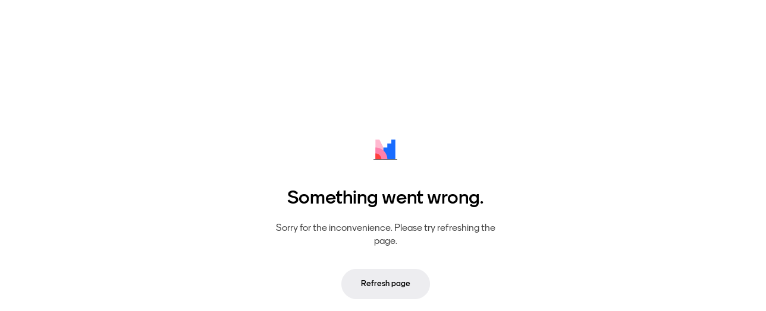

--- FILE ---
content_type: text/html; charset=utf-8
request_url: https://www.menti.com/5xsmzy5rcu
body_size: 48268
content:
<!DOCTYPE html><html lang="en"><head><meta charSet="utf-8"/><meta name="viewport" content="width=device-width, initial-scale=1"/><link rel="stylesheet" href="/_next/static/css/8254668e32756483.css" data-precedence="next"/><link rel="stylesheet" href="/_next/static/css/61d801a740b43e82.css" data-precedence="next"/><link rel="stylesheet" href="/_next/static/css/5aaaa39320ea3cfb.css" data-precedence="next"/><link rel="stylesheet" href="/_next/static/css/0b052ae6eaa1a136.css" data-precedence="next"/><link rel="preload" as="script" fetchPriority="low" href="/_next/static/chunks/webpack-2e091bfa1500d37a.js"/><script src="/_next/static/chunks/1dd3208c-95aead4328f221ad.js" async=""></script><script src="/_next/static/chunks/289-d6e29c8cf8801ab1.js" async=""></script><script src="/_next/static/chunks/main-app-3b33cbf154ccadf6.js" async=""></script><script src="/_next/static/chunks/104-418ff6beb7e68878.js" async=""></script><script src="/_next/static/chunks/app/global-error-55859a5e9500a800.js" async=""></script><script src="/_next/static/chunks/435-f68d4d6e80504285.js" async=""></script><script src="/_next/static/chunks/311-5f29cf28438fe384.js" async=""></script><script src="/_next/static/chunks/234-4db09b06ca970575.js" async=""></script><script src="/_next/static/chunks/674-396e84f47d4dae4c.js" async=""></script><script src="/_next/static/chunks/236-b7db5d65b0d092a0.js" async=""></script><script src="/_next/static/chunks/215-21213f38e36a0928.js" async=""></script><script src="/_next/static/chunks/573-b9a288fca86b3da5.js" async=""></script><script src="/_next/static/chunks/app/layout-d0bacad183e40587.js" async=""></script><script src="/_next/static/chunks/57-162dc32e77314e8e.js" async=""></script><script src="/_next/static/chunks/202-fa78ae53dfeb3017.js" async=""></script><script src="/_next/static/chunks/264-c1ea7baa02c26893.js" async=""></script><script src="/_next/static/chunks/app/not-found-97da70fb0c5ffea5.js" async=""></script><script src="/_next/static/chunks/app/error-b94253a14c9e9e32.js" async=""></script><script src="/_next/static/chunks/db261188-c219980b80382c0a.js" async=""></script><script src="/_next/static/chunks/0e9d051e-561109470c518ec5.js" async=""></script><script src="/_next/static/chunks/9af238c7-2f0b76f80ab92444.js" async=""></script><script src="/_next/static/chunks/22747d63-efc612b85a459d46.js" async=""></script><script src="/_next/static/chunks/d39ab56d-8a35728b07952e18.js" async=""></script><script src="/_next/static/chunks/806-7f43fa3b852f3b5d.js" async=""></script><script src="/_next/static/chunks/319-81d293f3697ed7de.js" async=""></script><script src="/_next/static/chunks/620-7c47b9da200f56d8.js" async=""></script><script src="/_next/static/chunks/940-a610b15df168873c.js" async=""></script><script src="/_next/static/chunks/883-1aed18eab1d66aae.js" async=""></script><script src="/_next/static/chunks/app/%5B...voteParams%5D/page-4e6bf5de83422d12.js" async=""></script><title>Herramientas digitales para EOI - Mentimeter</title><meta name="description" content="Be heard, collaborate, and share ideas—make meetings and classes more engaging with real conversations."/><meta name="HandheldFriendly" content="True"/><meta name="MobileOptimized" content="320"/><meta name="apple-mobile-web-app-capable" content="yes"/><meta name="msapplication-TileColor" content="#ffffff"/><meta name="msapplication-TileImage" content="mstile-144x144.png"/><meta name="theme-color" content="#ffffff"/><meta property="og:title" content="Herramientas digitales para EOI - Mentimeter"/><meta property="og:description" content="Be heard, collaborate, and share ideas—make meetings and classes more engaging with real conversations."/><meta property="og:site_name" content="Mentimeter"/><meta property="og:image" content="https://www.menti.com/images/og_picture.jpg"/><meta property="og:type" content="website"/><meta name="twitter:card" content="summary_large_image"/><meta name="twitter:site" content="@Mentimeter"/><meta name="twitter:creator" content="@Mentimeter"/><meta name="twitter:title" content="Herramientas digitales para EOI - Mentimeter"/><meta name="twitter:description" content="Be heard, collaborate, and share ideas—make meetings and classes more engaging with real conversations."/><meta name="twitter:image" content="https://www.menti.com/images/og_picture.jpg"/><link rel="icon" href="https://static.mentimeter.com/assets/logotype/favicon-16x16.png?v=2" type="image/png" sizes="16x16"/><link rel="icon" href="https://static.mentimeter.com/assets/logotype/favicon-32x32.png?v=2" type="image/png" sizes="32x32"/><link rel="icon" href="https://static.mentimeter.com/assets/logotype/favicon-96x96.png?v=2" type="image/png" sizes="96x96"/><link rel="icon" href="https://static.mentimeter.com/assets/logotype/favicon-192x192.png?v=2" type="image/png" sizes="192x192"/><link rel="apple-touch-icon" href="https://static.mentimeter.com/assets/logotype/apple-touch-icon-57x57.png?v=2" type="image/png" sizes="57x57"/><link rel="apple-touch-icon" href="https://static.mentimeter.com/assets/logotype/apple-touch-icon-60x60.png?v=2" type="image/png" sizes="60x60"/><link rel="apple-touch-icon" href="https://static.mentimeter.com/assets/logotype/apple-touch-icon-72x72.png?v=2" type="image/png" sizes="72x72"/><link rel="apple-touch-icon" href="https://static.mentimeter.com/assets/logotype/apple-touch-icon-76x76.png?v=2" type="image/png" sizes="76x76"/><link rel="apple-touch-icon" href="https://static.mentimeter.com/assets/logotype/apple-touch-icon-114x114.png?v=2" type="image/png" sizes="114x114"/><link rel="apple-touch-icon" href="https://static.mentimeter.com/assets/logotype/apple-touch-icon-120x120.png?v=2" type="image/png" sizes="120x120"/><link rel="apple-touch-icon" href="https://static.mentimeter.com/assets/logotype/apple-touch-icon-144x144.png?v=2" type="image/png" sizes="144x144"/><link rel="apple-touch-icon" href="https://static.mentimeter.com/assets/logotype/apple-touch-icon-152x152.png?v=2" type="image/png" sizes="152x152"/><link rel="apple-touch-icon" href="https://static.mentimeter.com/assets/logotype/apple-touch-icon-180x180.png?v=2" type="image/png" sizes="180x180"/><link rel="mask-icon" href="/safari-pinned-tab.svg" color="#5bbad5"/><script src="/_next/static/chunks/polyfills-42372ed130431b0a.js" noModule=""></script><style data-fela-rehydration="11" data-fela-type="FONT">@font-face{font-display:swap;font-weight:400;src:url('https://static.mentimeter.com/static/fonts/web/menti-text/1.4/MentiText-Regular.woff2') format('woff2'),url('https://static.mentimeter.com/static/fonts/web/menti-text/1.4/MentiText-Regular.woff') format('woff'),url('https://static.mentimeter.com/static/fonts/web/menti-text/1.4/MentiText-Regular.ttf') format('truetype');font-family:"MentiText"}@font-face{font-display:swap;font-weight:600;src:url('https://static.mentimeter.com/static/fonts/web/menti-text/1.4/MentiText-SemiBold.woff2') format('woff2'),url('https://static.mentimeter.com/static/fonts/web/menti-text/1.4/MentiText-SemiBold.woff') format('woff'),url('https://static.mentimeter.com/static/fonts/web/menti-text/1.4/MentiText-SemiBold.ttf') format('truetype');font-family:"MentiText"}@font-face{font-display:swap;font-weight:400;src:url('https://static.mentimeter.com/static/fonts/web/menti-display/1.4/MentiDisplay-Regular.woff2') format('woff2'),url('https://static.mentimeter.com/static/fonts/web/menti-display/1.4/MentiDisplay-Regular.woff') format('woff'),url('https://static.mentimeter.com/static/fonts/web/menti-display/1.4/MentiDisplay-Regular.ttf') format('truetype');font-family:"MentiDisplay"}@font-face{font-display:swap;font-weight:600;src:url('https://static.mentimeter.com/static/fonts/web/menti-display/1.4/MentiDisplay-SemiBold.woff2') format('woff2'),url('https://static.mentimeter.com/static/fonts/web/menti-display/1.4/MentiDisplay-SemiBold.woff') format('woff'),url('https://static.mentimeter.com/static/fonts/web/menti-display/1.4/MentiDisplay-SemiBold.ttf') format('truetype');font-family:"MentiDisplay"}@font-face{font-display:swap;font-weight:400;src:url('https://static.mentimeter.com/static/fonts/web/menti-display-compressed/1.0/MentiDisplay-Compressed.woff2') format('woff2'),url('https://static.mentimeter.com/static/fonts/web/menti-display-compressed/1.0/MentiDisplay-Compressed.woff') format('woff'),url('https://static.mentimeter.com/static/fonts/web/menti-display-compressed/1.0/MentiDisplay-Compressed.ttf') format('truetype');font-family:"MentiDisplayCompressed"}</style><style data-fela-rehydration="11" data-fela-type="RULE">.m-a{width:100%}.m-b{justify-content:center}.m-c{-webkit-align-items:center;-ms-flex-item-align-items:center;-ms-grid-row-align-items:center;align-items:center}.m-d{padding:16px}.m-e{-webkit-background-color:#C74E4C;background-color:#C74E4C}.m-f{font-weight:600}.m-g{font-size:1rem}.m-h{text-align:center}.m-i{color:#ffffff}.m-j{margin-top:4px}.m-k{margin-bottom:4px}</style></head><body><div id="__next" class="flex flex-col w-full min-h-full"><style> .fonts-R1kq {--font-body: MentiText, Arial, sans-serif;
--font-heading: MentiDisplay, Arial, sans-serif;
--font-hero: MentiDisplayCompressed, Arial, sans-serif;}</style><div id=":R1kq:" style="display:contents" class="fonts-R1kq light"><noscript style="width:100%"><div class="m-a m-b m-c m-d m-e r-box flex flex-col flex-none items-start min-w-0 min-h-0 relative w-auto"><span font-size="2" font-weight="semiBold" class="m-f m-g m-h m-i r-text break-words max-w-full text-text-weak text-100 leading-normal font-normal font-body">Please turn on Javascript</span><span class="m-h m-j m-k m-i r-text break-words max-w-full text-text-weak text-100 leading-normal font-normal font-body">To participate, try enabling Javascript on your device. If the problem persists, your browser may not support Javascript.</span><span class="m-h m-i r-text break-words max-w-full text-text-weak text-100 leading-normal font-normal font-body">To vote with Mentimeter, please make sure to turn Javascript on.</span><a href="https://www.enable-javascript.com/" target="_blank" rel="noopener noreferrer" class="m-i m-h r-link underline text-text-primary font-body leading-normal break-words text-size-inherit rounded-default hover:opacity-60 active:opacity-60 cursor-pointer focus-visible:outline-4 focus-visible:outline-solid focus-visible:outline-interactive-focused focus-visible:outline-offset-2">How do I enable Javascript?</a></div></noscript></div></div><script src="/_next/static/chunks/webpack-2e091bfa1500d37a.js" async=""></script><script>(self.__next_f=self.__next_f||[]).push([0]);self.__next_f.push([2,null])</script><script>self.__next_f.push([1,"1:HL[\"/_next/static/css/8254668e32756483.css\",\"style\"]\n2:HL[\"/_next/static/css/61d801a740b43e82.css\",\"style\"]\n3:HL[\"/_next/static/css/5aaaa39320ea3cfb.css\",\"style\"]\n4:HL[\"/_next/static/css/0b052ae6eaa1a136.css\",\"style\"]\n5:I[11815,[],\"default\"]\n8:I[55092,[],\"default\"]\na:I[82023,[],\"default\"]\nd:I[44622,[\"104\",\"static/chunks/104-418ff6beb7e68878.js\",\"470\",\"static/chunks/app/global-error-55859a5e9500a800.js\"],\"default\"]\n9:[\"voteParams\",\"5xsmzy5rcu\",\"c\"]\ne:[]\n0:[\"$\",\"$L5\",null,{\"buildId\":\"922Z4xdD5yPYb45FoBV-1\",\"assetPrefix\":\"\",\"urlParts\":[\"\",\"5xsmzy5rcu\"],\"initialTree\":[\"\",{\"children\":[[\"voteParams\",\"5xsmzy5rcu\",\"c\"],{\"children\":[\"__PAGE__?{\\\"voteParams\\\":[\\\"5xsmzy5rcu\\\"]}\",{}]}]},\"$undefined\",\"$undefined\",true],\"initialSeedData\":[\"\",{\"children\":[[\"voteParams\",\"5xsmzy5rcu\",\"c\"],{\"children\":[\"__PAGE__\",{},[[\"$L6\",\"$L7\",[[\"$\",\"link\",\"0\",{\"rel\":\"stylesheet\",\"href\":\"/_next/static/css/0b052ae6eaa1a136.css\",\"precedence\":\"next\",\"crossOrigin\":\"$undefined\"}]]],null],null]},[null,[\"$\",\"$L8\",null,{\"parallelRouterKey\":\"children\",\"segmentPath\":[\"children\",\"$9\",\"children\"],\"error\":\"$undefined\",\"errorStyles\":\"$undefined\",\"errorScripts\":\"$undefined\",\"template\":[\"$\",\"$La\",null,{}],\"templateStyles\":\"$undefined\",\"templateScripts\":\"$undefined\",\"notFound\":\"$undefined\",\"notFoundStyles\":\"$undefined\"}]],null]},[[[[\"$\",\"link\",\"0\",{\"rel\":\"stylesheet\",\"href\":\"/_next/static/css/8254668e32756483.css\",\"precedence\":\"next\",\"crossOrigin\":\"$undefined\"}],[\"$\",\"link\",\"1\",{\"rel\":\"stylesheet\",\"href\":\"/_next/static/css/61d801a740b43e82.css\",\"precedence\":\"next\",\"crossOrigin\":\"$undefined\"}],[\"$\",\"link\",\"2\",{\"rel\":\"stylesheet\",\"href\":\"/_next/static/css/5aaaa39320ea3cfb.css\",\"precedence\":\"next\",\"crossOrigin\":\"$undefined\"}]],\"$Lb\"],null],null],\"couldBeIntercepted\":false,\"initialHead\":[null,\"$Lc\"],\"globalErrorComponent\":\"$d\",\"missingSlots\":\"$We\"}]\nf:I[22147,[\"435\",\"static/chunks/435-f68d4d6e80504285.js\",\"104\",\"static/chunks/104-418ff6beb7e68878.js\",\"311\",\"static/chunks/311-5f29cf28438fe384.js\",\"234\",\"static/chunks/234-4db09b06ca970575.js\",\"674\",\"static/chunks/674-396e84f47d4dae4c.js\",\"236\",\"static/chunks/236-b7db5d65b0d092a0.js\",\"215\",\"static/chunks/215-21213f38e36a0928.js\",\"573\",\"static/chunks/573-b9a288fca86b3da5.js\",\"185\",\"static/chunks/app/layout-d0bacad183e40587.js\"],\"default\"]\n11:I[77892,[\"435\",\"static/chunks/435-f68d4d6e80504285.js\",\"104\",\"static/chunks/104-418ff6beb7e68878.js\",\"311\",\"static/chunks/311-5f29cf28438fe384.js\",\"234\",\"static/chunks/234-4db09b06ca970575.js\",\"674\",\"static/chunks/674-396e84f47d4dae4c.js\",\"236\",\"static/chunks/236-b7db5d65b0d092a0.js\",\"215\",\"static/chunks/215-21213f38e36a0928.js\",\"573\",\"static/chunks/573-b9a288fca86b3da5.js\",\"185\",\"static/chunks/app/layout-d0bacad183e40587.js\"],\"WebVitals\"]\nb:[\"$\",\"html\",null,{\"lang\":\"en\",\"children\":[[\"$\",\"head\",null,{\"children\":[\"$\",\"$Lf\",null,{\"id\":\"gtm-head-script\",\"type\":\"text/javascript\",\"nonce\":\"$undefined\",\"dangerouslySetInnerHTML\":{\"__html\":\"(function(w,d,s,l,i){w[l]=w[l]||[];w[l].push({'gtm.start':\\n          new Date().getTime(),event:'gtm.js'});var f=d.getElementsByTagName(s)[0],\\n          j=d.createElement(s),dl=l!='dataLayer'?'\u0026l='+l:'';j.async=true;j.src=\\n          'https://gtm.menti.com/gtm.js?id='+i+dl+'\u0026gtm_auth';f.parentNode.insertBefore(j,f);\\n          })(window,document,'script','dataLayer','GTM-NP5TS5X');\"}}]}],[\"$\",\"body\",null,{\"children\":[\"$\",\"div\",null,{\"id\":\"__next\",\"className\":\"flex flex-col w-full min-h-full\",\"children\":[\"$L10\",[\"$\",\"$L11\",null,{}]]}]}]]}]\n12:I[72996,[\"435\",\"static/chunks/435-f68d4d6e80504285.js\",\"57\",\"static/chunks/57-162dc32e77314e8e.js\",\"674\",\"static/chunks/674-396e84f47d4dae4c.js\",\"202\",\"static/chunks/202-fa78ae53dfeb3017.js\",\"264\",\"static/chunks/264-c1ea7baa02c26893.js\",\"160\",\"static/chunks/app/not-found-97da70fb0c5ffea5.js\"],\"default\"]\n13:I[11580,[\"435\",\"static/chunks/435-f68d4d6e80504285.js\",\"104\",\"static/chunks/104-418ff6beb7e68878.js\",\"311\",\"static/chunks/311-5f29cf28438fe384.js\",\"234\",\"static/chunks/234-4db09b06ca970575.js\",\"674\",\"static/chunks/674-396e84f47d4dae4c.js\",\"236\",\"static/chunks/236-b7db5d65b0d092a0.js\",\"215\",\"static/chunks/215-21213f38e3"])</script><script>self.__next_f.push([1,"6a0928.js\",\"573\",\"static/chunks/573-b9a288fca86b3da5.js\",\"185\",\"static/chunks/app/layout-d0bacad183e40587.js\"],\"default\"]\n14:I[73510,[\"435\",\"static/chunks/435-f68d4d6e80504285.js\",\"104\",\"static/chunks/104-418ff6beb7e68878.js\",\"57\",\"static/chunks/57-162dc32e77314e8e.js\",\"674\",\"static/chunks/674-396e84f47d4dae4c.js\",\"202\",\"static/chunks/202-fa78ae53dfeb3017.js\",\"264\",\"static/chunks/264-c1ea7baa02c26893.js\",\"601\",\"static/chunks/app/error-b94253a14c9e9e32.js\"],\"default\"]\n10:[\"$\",\"$L12\",null,{\"formats\":\"$undefined\",\"locale\":\"en\",\"messages\":{\"participating\":{\"audience_limit_modal\":{\"body_message\":\"All the spots are filled, so you won’t be able to vote. Just sit back, relax and enjoy the presentation.\",\"header_message\":\"Wow, this is a popular presentation!\"},\"bottom_panel\":{\"close_panel_a11y\":\"Close panel\"},\"cfa\":{\"submission_form\":{\"comment_input_placeholder_message\":\"Write your comment\",\"commenting_as_message\":\"Commenting as {name}\",\"empty_field_error_message\":\"Empty field. Please enter a comment and retry.\",\"error_message\":\"Something went wrong when sending your comment.\",\"form_header_message\":\"Comment\",\"submit_button\":\"Submit\",\"success_message\":\"Comment sent\",\"try_again_button\":\"Try again\"},\"suggestions\":{\"amazing_message\":\"Amazing!\",\"mind_blown_message\":\"Mind. Blown.\",\"woohoo_message\":\"Woohoo!\"}},\"changed_slide_notification\":{\"skip_ahead_button\":\"Skip ahead\",\"slide_changed_message\":\"Facilitator changed slide\"},\"closed_presentation_notice\":{\"back_button\":\"Back to the start page\",\"body_message\":\"The presenter has turned off voting access for this presentation.\",\"header_message\":\"This presentation is closed.\",\"lms_body_message\":\"This presentation can only be accessed from your LMS platform.\",\"lms_header_message\":\"Open Menti from your LMS platform\"},\"consumer_error\":{\"error_details_request_id_message\":\"Request ID: {requestId}\",\"error_no_login_required_cta\":\"Join session\",\"error_no_login_required_description\":\"This presentation no longer requires login\",\"error_no_login_required_title\":\"This presentation no longer requires login\",\"error_not_found_cta\":\"Join another session\",\"error_not_found_description\":\"Could not find the presentation\",\"error_not_found_title\":\"Not found\",\"error_unknown_cta\":\"Try again\",\"error_unknown_description\":\"An unknown error occurred\",\"error_unknown_title\":\"Something went wrong\"},\"cookie_banner\":{\"we_use_cookies_message\":\"We use cookies to provide this service and improve your experience. \u003cLearnMoreLink\u003eLearn More\u003c/LearnMoreLink\u003e\"},\"error_page\":{\"contact_us_message\":\"Contact us at \u003cEmailLink\u003ehello@mentimeter.com\u003c/EmailLink\u003e if the problem persists.\",\"page_loaded_at_message\":\"Page loaded at (UTC): {serverTime}\",\"participation_key_message\":\"Participation key: {participationKey}\",\"please_reload_message\":\"Please reload the page\",\"try_again_button\":\"Try again\",\"voter_global_error_message\":\"It looks like there's a problem with our system, but it should be solved by loading the page again.\"},\"footer\":{\"create_your_own_menti_message\":\"Create your own Menti at \u003cLink\u003ementimeter.com\u003c/Link\u003e\",\"powered_by_mentimeter_message\":\"Powered by Mentimeter\",\"terms_of_use_message\":\"By using Mentimeter you accept our \u003cTermsOfUseLink\u003eterms of use\u003c/TermsOfUseLink\u003e and \u003cPoliciesLink\u003epolicies\u003c/PoliciesLink\u003e.\"},\"home_page\":{\"network_error_notice\":{\"contact_us_if_problem_persists_message\":\"If the problem persists, your network might block our servers. Please refer your local IT support to our \u003cRequirementsLink\u003enetwork requirements\u003c/RequirementsLink\u003e page or contact \u003cEmailLink\u003ehello@mentimeter.com\u003c/EmailLink\u003e\",\"problem_loading_message\":\"There was a problem loading the presentation. Please check your internet connection and try again.\"},\"vote_code_not_found_message\":\"Code {voteCode} could not be found. Please try again.\",\"you_must_enter_code_message\":\"You must enter a code to continue.\"},\"identified_responses\":{\"your_name_label\":\"Your name\"},\"legacy\":{\"aria\":{\"mentimeter_logo\":\"Mentimeter logotype\"},\"buttons\":{\"ask_a_question\":\"Ask question\",\"back\":\"Back\",\"cancel\":\"Cancel\",\"close\":\"Close\",\"decrease_by\":\"Decrease by {step, number}\",\"ent"])</script><script>self.__next_f.push([1,"er_code\":\"Enter the code to join\",\"enter_digit_code\":\"Please enter the 7 or 8 digit code\",\"finish\":\"Finish\",\"go_back\":\"Go back\",\"hide\":\"Hide\",\"increase_by\":\"Increase by {step, number}\",\"join\":\"Join quiz\",\"join_quiz\":\"Join another quiz\",\"join_session\":\"Join session\",\"new_questions\":\"New questions\",\"next\":\"Next\",\"next_question\":\"Next question\",\"next_step\":\"Next step\",\"ok\":\"OK\",\"open_qa\":\"Open Q\u0026A\",\"questions_updated\":\"Questions updated\",\"reload\":\"Reload\",\"reset\":\"Reset\",\"retry\":\"Retry\",\"send\":\"Send\",\"send_comment\":\"Send a comment\",\"skip\":\"Skip\",\"skip_question\":\"Skip question\",\"start_over\":\"Start over\",\"submit\":\"Submit\",\"try_again\":\"Try again\",\"unskip\":\"Unskip\",\"view_the_results\":\"View the results\"},\"home_view\":{\"join\":\"Join\"},\"identified_responses\":{\"continue\":\"Continue\",\"emojis_are_not_allowed\":\"Emojis are not allowed\",\"enter_a_shorter_name\":\"Please enter a name shorter than {limit, number} characters.\",\"name_contains_profanity\":\"This name contains unsuitable language. Please try another one.\",\"name_is_taken\":\"Sorry, that name is taken. Try another one.\",\"name_not_valid\":\"This name is not valid.\",\"participant_names_are_required\":\"This session requires participants to enter a name to join.\",\"responding_as\":\"Responding as {name}\",\"welcome_back\":\"Welcome back!\",\"what_is_your_name\":\"What is your name?\",\"you_are_already_in_session\":\"You are already in this session and will rejoin as {name}.\",\"you_must_enter_a_name\":\"You must enter a name\",\"your_name_will_be_recorded\":\"Your name will be shared with other participants and recorded with your responses and questions.\",\"your_name_will_be_recorded_but_not_shared\":\"Your name will be recorded with your responses and questions, but will not be shared with other participants.\"},\"instructions\":{\"subtitle\":\"Waiting for presenter...\",\"title\":\"You're all set!\"},\"messages\":{\"already_joined_presentation\":\"You have already joined this presentation\",\"already_responded\":\"Please wait – you’ve already responded to this question.\",\"can_multiple_answers\":\"You may submit multiple responses\",\"contact_us_if_the_problem_persists\":\"Contact us at \u003cEmailLink\u003ehello@mentimeter.com\u003c/EmailLink\u003e if the problem persists. \",\"continue_without_voting\":\"Do you want to continue without voting?\",\"do_you_want_to_start_over\":\"This Menti was recently started on this device. Start over to submit your own responses.\",\"fields_emoji\":\"You can't add any emojis. They are removed as you type.\",\"general_support_message\":\"Please reload your browser or contact us at \u003cEmailLink\u003ehello@mentimeter.com\u003c/EmailLink\u003e if the quiz won't load.\",\"image_preview\":\"Image preview\",\"no_input\":\"You don't seem to have given any input\",\"not_made_choice\":\"You don't seem to have made a choice\",\"required_fields\":\"Fields with an asterisk are required to continue.\",\"responding_is_turned_off\":\"Responding is turned off\",\"response\":\"There was an issue connecting to the Mentimeter server. Please try again!\",\"see_code\":\"It’s on the screen in front of you\",\"something_went_wrong\":\"Something went wrong.\",\"sorry_for_the_inconvenience\":\"We are sorry for the inconvenience\",\"thank_you\":\"Thanks for joining!\",\"there_was_an_issue_please_try_again\":\"There's an issue with our system, please try reloading the page. \",\"unexpected_problem\":\"There was an unexpected problem with your vote. Please try again.\",\"wait_for_open\":\"Please wait or ask the presenter to allow new responses.\"},\"open_ended\":{\"all_groups_tab_title\":\"All groups\",\"click_on_response_to_vote\":\"Click on one of the responses to vote\",\"confirmation_modal\":{\"submit_anyway\":\"Submit anyway\"},\"could_not_submit_votes\":\"Could not submit votes\",\"groups_with_votes_label\":\"Groups with votes\",\"groups_without_votes_label\":\"Other\",\"new_responses\":\"New responses\",\"no_votes_remaining\":\"No more votes\",\"not_selected_anything\":\"You have not selected anything\",\"responses_with_votes\":\"Responses with votes\",\"responses_without_votes\":\"Responses without votes\",\"short_answers\":\"Short responses are recommended. You have {maxLength, plural, one {# character} other {# characters}} left.\",\"show_all\":\"Show all\",\"submit_votes\":\"Submit "])</script><script>self.__next_f.push([1,"votes\",\"top_voted\":\"Popular\",\"unselect_votes\":\"Remove an existing vote to place a new one, or submit your votes to continue.\",\"used_all_votes\":\"You've used all of your votes\",\"user_voted\":\"I voted on\",\"votes\":\"{numberOfVotes, plural, one {# votes} other {# votes}}\",\"votes_left\":\"{nrOfVotes, plural, one {# votes left} other {# votes left}}\",\"votes_left_modal_description\":\"You can't go back once you've submitted your votes. Try to use all of your remaining votes before continuing.\",\"votes_left_modal_title\":\"You still have more votes\",\"waiting_for_results\":\"Voting results not shared yet\",\"waiting_to_vote\":\"Not open for votes yet\",\"your_ideas\":\"Responses you have voted on will show up here\"},\"pin_on_image\":{\"alt_text_for_pin\":\"Cursor\",\"keyboard_instructions\":\"Use the arrow keys to move the cursor on the image\"},\"prioritisation\":{\"not_100_points\":\"You don't seem to have used all your 100 points\",\"points_left\":\"{pointsLeft, plural, one {# point left} other {# points left}}\"},\"qfa\":{\"click_participate\":\"Click the button to participate!\",\"qna_title\":\"Q\u0026A\",\"questions_are_moderated\":\"Questions are being moderated.\",\"time_added\":\"Recent\",\"upvotes\":\"Top questions\"},\"question\":{\"not_open\":\"This question is not open for voting.\",\"please_wait_open\":\"Please wait for the presenter to open it.\"},\"quiz\":{\"controller\":{\"no_available_quiz\":\"Wait for the host to start the quiz.\",\"no_results\":\"There was an unexpected problem when loading the quiz. Please try again.\",\"player_failed\":\"Couldn't load player, please try reloading your browser.\",\"too_many_players\":\"Wow, this is a popular quiz! All the playing spots are filled. Sit back, relax, and enjoy the show.\",\"unknown_error\":\"Unknown error\",\"vote_too_fast\":\"You were too fast!\",\"vote_too_slow\":\"You were too slow!\",\"wrong_vote_key\":\"There was an unexpected problem with your vote. Please try again.\"}},\"quiz_open\":{\"no_answer_warning\":\"Not responding means that you will get 0 points for this question\",\"skip_question\":\"Are you sure you want to skip this question?\"},\"ranking\":{\"header_unranked\":\"Unranked options\",\"move_down\":\"move down to position\",\"move_up\":\"move up to position\",\"screenreader_add\":\"add to your ranking\"},\"rating\":{\"aria_valuetext\":\"{value, number} in a scale from {labelMin} to {labelMax}\"},\"state\":{\"are_in_place\":\"{playerPosition, selectordinal, one {You are in #st place} two {You are in #nd place} few {You are in #rd place} other {You are in #th place}}\",\"correct_answer\":\"Correct\",\"enter_name\":\"Enter your name\",\"get_ready\":\"Get ready\",\"have_not_voted\":\"You haven't responded on this question\",\"how_you_did\":\"Let’s see your results\",\"loading_result\":\"Loading result ...\",\"no_active_question\":\"No active question for this presentation.\",\"not_vote_in_time\":\"You didn't respond in time\",\"points_total\":\"{points, plural, one {\u003cBold\u003e#\u003c/Bold\u003e point in total} other {\u003cBold\u003e#\u003c/Bold\u003e points in total}}\",\"seconds_to_answer\":\"Seconds \u003cbr /\u003e to respond\",\"wrong_answer\":\"Incorrect\",\"you_finished\":\"{playerPosition, selectordinal, one {You finished #} two {You finished #} few {You finished #} other {You finished #} }\",\"you_winner\":\"You are the winner {name}!\"},\"success\":{\"participate_again\":\"Participate again\",\"signup\":\"Sign up for Mentimeter\"},\"texts\":{\"choose_option\":\"choose an option\"},\"video\":{\"vimeo_title\":\"Video from Vimeo\",\"youtube_title\":\"Video from Youtube\"},\"wait_active\":{\"please_wait_show\":\"Please wait for the presenter to change slides.\"},\"word_cloud\":{\"enter_another_word\":\"Enter another word\",\"enter_word\":\"Enter a word\",\"fields_special_char\":\"You can't add any special characters. They are removed as you type.\",\"thanks_input_add_another\":\"Thanks, we received your input!\"}},\"no_script\":{\"browser_javascript\":\"To participate, try enabling Javascript on your device. If the problem persists, your browser may not support Javascript.\",\"enable_javascript\":\"How do I enable Javascript?\",\"to_vote_with_mentimeter\":\"To vote with Mentimeter, please make sure to turn Javascript on.\",\"turn_on_javascript\":\"Please turn on Javascript\"},\"not_found_page\":{\"enter_new_code_button\":\"I want to enter new code\",\"enter_n"])</script><script>self.__next_f.push([1,"ew_code_message\":\"Please select the button below to \u003cBold\u003eenter a new code:\u003c/Bold\u003e.\",\"heading_message\":\"Sorry, but this presentation is no longer active.\",\"register_message\":\"Alternatively, register for a free Mentimeter account and start creating your own interactive presentations – it only takes 15 seconds to get started!\",\"sign_up_button\":\"I want to sign up free\"},\"participant_feedback\":{\"feedback_received\":\"Your feedback is on its way.\",\"feedback_title\":\"Rate this Menti\",\"opportunity_feedback_title\":\"What would have made this session better for you?\",\"opportunity_options\":{\"clearer_purpose\":\"Clearer purpose\",\"clearer_structure\":\"Clearer structure\",\"deeper_questions\":\"Deeper questions\",\"faster_tempo\":\"Faster tempo\",\"more_examples\":\"More examples\",\"more_interaction\":\"More interaction\",\"more_variety\":\"More variety\"},\"positive_feedback_title\":\"What did you like about this session?\",\"positive_options\":{\"clear_purpose\":\"Clear purpose\",\"clear_structure\":\"Clear structure\",\"easy_to_follow\":\"Easy to follow\",\"fun_interactions\":\"Fun interactions\",\"helpful_examples\":\"Helpful examples\",\"thought_provoking\":\"Thought-provoking\",\"useful_insights\":\"Useful insights\"},\"presentation_subtitle\":\"Help your presenter improve by rating their Menti.\",\"rate_the_engagement\":\"Rate the engagement\",\"something_went_wrong\":\"Something went wrong, please refresh the page and try again.\",\"star_ratings\":{\"hard_to_stay_focused\":\"Hard to stay focused\",\"nicely_done\":\"Nicely done!\",\"pretty_decent\":\"Pretty decent\",\"some_sparks_here_and_there\":\"Some sparks here and there\",\"spot_on\":\"Spot on!\"},\"submit_feedback_button\":\"Submit\",\"survey_subtitle\":\"Help the creator of this survey to improve by rating it.\",\"thank_you_for_feedback\":\"Thank you!\"},\"phishing_warning_modal\":{\"cancel_button\":\"Cancel\",\"phishing_warning_modal_description\":\"Protect yourself and stay aware of scams. Only follow this link if you trust it, as Mentimeter cannot verify its safety.\",\"phishing_warning_modal_title\":\"Do you trust this link?\",\"proceed_button\":\"Open link\"},\"presentation\":{\"presentation_view_title\":\"Presentation view\"},\"qfa\":{\"ask_new_question_button\":\"Ask new question\",\"downvote_on_question_a11y\":\"Downvote question {question}\",\"empty_state_everyones_questions_message\":\"Do you have a question for the presenter? Be the first one to ask!\",\"empty_state_only_your_questions_message\":\"Your questions will show up here.\",\"load_more_button\":\"Load more\",\"number_of_upvotes_for_question_a11y\":\"{upvotes, plural, one {# vote for {question}} other {# votes for {question}}}\",\"only_top_questions_are_shown_message\":\"Only the top questions are shown here. To see all questions, change the sorting option to Recent.\",\"submission_form\":{\"asking_as_message\":\"Asking as {name}\",\"empty_field_error_message\":\"Empty field. Please enter a question and retry.\",\"error_message\":\"Your question could not be submitted. Please try again.\",\"error_title\":\"Something went wrong!\",\"form_header_message\":\"New question\",\"question_input_placeholder_message\":\"Your question to the presenter\",\"rate_limited_message\":\"Please give the presenter a moment to answer your questions! You will be able to ask questions again soon.\",\"submit_button\":\"Submit\",\"success_message\":\"Thank you!\",\"success_moderated_message\":\"Thanks! Your question has been sent and will be displayed once the moderator has accepted it.\",\"try_again_button\":\"Try again\"},\"upvote_on_question_a11y\":\"Upvote question {question}\",\"your_question_badge_label\":\"Your question\"},\"question_image_modal\":{\"close_image_a11y\":\"Close image overlay\",\"default_alt_text_a11y\":\"Question Image\",\"image_modal_header\":\"Image modal\",\"modal_header_a11y\":\"Image preview\",\"show_image_for_a11y\":\"Show image for {altText}\"},\"reactions\":{\"send_reaction_a11y\":\"{reaction, select, heart1 {Send a Heart reaction to the presenter!} cat {Send a Cat reaction to the presenter!} thumbsup {Send a Thumbs Up reaction to the presenter!} thumbsdown {Send a Thumbs Down reaction to the presenter!} question {Send a Question Mark reaction to the presenter!} other {Send a reaction to the presenter!}}\"},\"slide_types\":{\"choices\""])</script><script>self.__next_f.push([1,":{\"choose_multiple_responses_message\":\"You may choose multiple responses.\",\"choose_up_to_max_responses_message\":\"You may choose up to {maxVotes, plural, one {# response} other {# responses}}.\",\"number_of_choices_left_message\":\"{choices, plural, one {# choice left} other {# choices left}}\"},\"deprecated\":{\"contact_owner_message\":\"Contact the owner of this presentation for more information.\",\"no_longer_available_message\":\"Oops! It looks like this slide type is no longer available.\"},\"google_slides\":{\"look_at_presentation_message\":\"Look at the presentation to follow the speaker.\"},\"miro\":{\"large_screen_recommended_message\":\"We recommend using a device with a larger screen, such as a desktop or tablet.\"},\"numerical_question\":{\"error_modal\":{\"body_message\":\"There was an unexpected problem with your vote. Please try again.\",\"title_message\":\"Something went wrong\",\"try_again_button\":\"Try again\"},\"your_answer_label\":\"Your answer:\"},\"open_ended\":{\"add_upvote_button_a11y\":\"Add upvote\",\"remove_upvote_button_a11y\":\"Remove upvote\"},\"pin_on_image\":{\"error_message\":\"Error\",\"pin_icon_a11y\":\"Pin icon\",\"question_image_a11y\":\"Question Image\"},\"powerpoint\":{\"look_at_presentation_message\":\"Look at the presentation to follow the speaker.\"},\"quiz\":{\"answer_fast_for_points_message\":\"Respond quickly to get more points!\",\"correct_response_gives_max_points_message\":\"All correct responses give max points\",\"countdown\":{\"loading_message\":\"Loading…\"},\"lobby\":{\"connection_lost_message\":\"Connection lost…\",\"get_ready_to_play_message\":\"Get ready to play {name}!\",\"question_n_of_m_message\":\"Question {quizQuestionPosition, number} of {numOfQuizQuestions, number}\"},\"progress_bar\":{\"points_label\":\"{score, number}p\"}},\"ranking\":{\"dropzone_click_message\":\"Click or drop options\",\"dropzone_tap_message\":\"Tap or drop options\",\"item_at_index_a11y\":\"{index, number}, {label}\",\"move_down_to_position_a11y\":\"{label}, move down to position {index, number}\",\"move_up_to_position_a11y\":\"{label}, move up to position {index, number}\",\"unranked_options_explainer_a11y\":\", options to rank are in the list below\",\"your_ranking_header_message\":\"Your ranking\"},\"rating\":{\"confirmation_modal\":{\"cancel_button\":\"Cancel\",\"ok_button\":\"OK\",\"title_message\":\"Are you sure you want to submit these ratings?\"},\"error_modal\":{\"body_message\":\"There was an unexpected problem with your vote. Please try again.\",\"title_message\":\"Something went wrong\",\"try_again_button\":\"Try again\"},\"skip_option_button\":\"Skip\",\"skip_option_button_a11y\":\"Skip {label}\",\"unskip_option_button\":\"Unskip\",\"unskip_option_button_a11y\":\"Unskip {label}\"},\"scales\":{\"confirmation_modal\":{\"cancel_button\":\"Cancel\",\"ok_button\":\"OK\",\"title_message\":\"Are you sure you want to submit these ratings?\"},\"error_modal\":{\"body_message\":\"There was an unexpected problem with your vote. Please try again.\",\"title_message\":\"Something went wrong\",\"try_again_button\":\"Try again\"},\"range_value_a11y\":\"{value, number} in a scale from {labelMin} to {labelMax}\",\"skip_option_button\":\"Skip\",\"skip_option_button_a11y\":\"Skip {label}\",\"unskip_option_button\":\"Unskip\",\"unskip_option_button_a11y\":\"Unskip {label}\"},\"slide_image\":{\"close_image_a11y\":\"Close image overlay\"}},\"verified_participants\":{\"identity_not_recorded_message\":\"Your name will not be recorded or shared with other participants.\",\"identity_recorded_and_visible_to_everyone_message\":\"Your name will be shared with other participants and recorded with your responses and questions.\",\"identity_recorded_message\":\"Your name will be recorded with your responses and questions, but will not be shared with other participants.\",\"login_button\":\"Log in\",\"login_required_heading_message\":\"Login required\",\"login_required_message\":\"This session requires you to log in to join.\"},\"voting\":{\"voting_view_title\":\"Voting view\"}},\"onboarding\":{\"backfilling_modal\":{\"all_set_message\":\"Your answers will help us personalize the messages you receive and improve your experience.\",\"all_set_title\":\"You're all set!\",\"backfilling_modal_aria_label\":\"Onboarding questions\",\"close_button\":\"Close\",\"department_title\":\"What type of work do you "])</script><script>self.__next_f.push([1,"do?\",\"main_usage_title\":\"Where are you using Mentimeter?\",\"maybe_later_button\":\"Maybe later\",\"question_subtitle\":\"Personalize your experience\",\"question_x_of_y\":\"Question {currentStep}/{totalSteps}\",\"role_title\":\"What is your role?\"},\"find_your_workspace\":{\"all_licenses_taken_heading\":\"All licenses have been taken\",\"cannot_connect_workspace_message\":\"We can't connect you to a selected workspace at the moment. Try creating your own workspace for free now, and you can always look for available workspaces later.\",\"contact_support_message\":\"If you believe this is a mistake, contact support.\",\"create_and_share_message\":\"Create and share with your team – all in one workspace\",\"create_own_workspace_heading\":\"Create your own workspace\",\"export_results_excel_message\":\"Export presentation results to Excel\",\"go_back_button\":\"Go back\",\"go_to_mentimeter_home_button\":\"Go to Mentimeter home\",\"join_as_free_member_message\":\"You're about to join as a \u003cstrong\u003efree Member lite\u003c/strong\u003e\",\"join_as_member_lite_button\":\"Join as a Member lite\",\"join_button\":\"Join\",\"join_later_button\":\"Join later\",\"join_workspace_as_member_lite_message\":\"Joining is free and doesn’t use up a license.\",\"join_workspace_button\":\"Confirm and join\",\"join_workspace_default_page_title\":\"Join workspace\",\"join_workspace_header\":\"Join {workspaceName}\",\"join_workspace_message\":\"Create and share with your team in one workspace!\",\"join_workspace_page_title\":\"Join {workspaceName}\",\"join_workspace_title\":\"Join {workspaceName}\",\"joining_error_continue_button\":\"Continue with my own workspace\",\"joining_error_go_back_button\":\"Go back\",\"joining_error_image_alt\":\"Error\",\"mail_bird_image_alt\":\"Person typing on a laptop\",\"members_count_message\":\"{count, plural, one {# member} other {# members}}\",\"no_licenses_available_message\":\"This workspace doesn't have any licenses available. Please contact the administrator for help, or ask them to invite you as a Member lite.\",\"present_to_50_participants_message\":\"Present to up to 50 participants per month\",\"present_unlimited_participants_message\":\"Present to unlimited participants\",\"request_expiry_message\":\"This request will expire in 30 days.\",\"request_role_upgrade_message\":\"You can request a role upgrade after joining\",\"request_sent_message\":\"Your request to join {workspaceName} is on its way. Once approved, we'll notify you via email.\",\"request_sent_title\":\"Request sent!\",\"request_to_join_button\":\"Request to join\",\"request_to_join_message_label\":\"Let your admin know why you want to join \u003cWeakerText\u003e(optional)\u003c/WeakerText\u003e\",\"request_to_join_placeholder\":\"e.g. I'm a new member and need access\",\"request_to_join_title\":\"Request to join\",\"team_building_image_alt\":\"Person typing on a laptop\",\"workspace_not_found_heading\":\"Workspace was not found\"},\"help_modal\":{\"getting_started_video_title\":\"Getting started\",\"help_a11y\":\"Help\",\"help_center\":{\"after_the_presentation_a11y\":\"Go to After the presentation\",\"after_the_presentation_title\":\"After the presentation\",\"browse_by_category_label\":\"Browse by category\",\"check_help_center_message\":\"Check out our Help Center\",\"creating_presentations_and_questions_a11y\":\"Go to Creating presentations and questions\",\"creating_presentations_and_questions_title\":\"Creating presentations and questions\",\"faq_a11y\":\"Go to Frequently asked questions\",\"faq_title\":\"FAQ\",\"feeling_stuck_message\":\"Feeling stuck?\",\"getting_started_with_mentimeter_a11y\":\"Go to Getting started with Mentimeter\",\"getting_started_with_mentimeter_title\":\"Getting started with Mentimeter\",\"go_to_help_center_button\":\"Go to Help Center\",\"how_to_vote_a11y\":\"Go to How to vote\",\"how_to_vote_title\":\"How to vote\",\"presenting_with_mentimeter_a11y\":\"Go to Presenting with Mentimeter\",\"presenting_with_mentimeter_title\":\"Presenting with Mentimeter\",\"pricing_and_payment_information_a11y\":\"Go to Pricing and payment information\",\"pricing_and_payment_information_title\":\"Pricing and payment information\",\"team_and_account_management_a11y\":\"Go to Team and account management\",\"team_and_account_management_title\":\"Team and account management\"},\"how_to\":{\"go_to_mentimeter_yout"])</script><script>self.__next_f.push([1,"ube_channel_link\":\"Youtube channel\",\"more_videos_message\":\"More video tutorials? Check our \",\"videos\":{\"powerpoint\":{\"description_label\":\"See how to seamlessly integrate Mentimeter into your PowerPoint slides and boost engagement without switching tools.\",\"title\":\"How to Use Mentimeter in PowerPoint\"},\"questions_and_answers\":{\"description_label\":\"Set up a live Q\u0026A session in Mentimeter to let your audience ask questions and vote on what matters most.\",\"title\":\"How to create a Q\u0026A\"},\"survey\":{\"description_label\":\"Quickly build and share surveys using Mentimeter’s easy tools – perfect for collecting insights asynchronously.\",\"title\":\"How to Create a Survey in Minutes\"},\"word_cloud\":{\"description_label\":\"Learn how to make dynamic word clouds in Mentimeter to visualize your audience’s input – in real time.\",\"title\":\"How to create a word cloud\"}}},\"menti_academy\":{\"courses_description_message\":\"Our two brand new, self-paced courses are designed to help both educators and business professionals get the most out of the tool. Whether you’re teaching or presenting, we’ve got you covered. Just click the link below, and you’ll be automatically enrolled. And yes – you’ll get a certificate too!\",\"get_certified_heading\":\"Get certified in Mentimeter\",\"go_to_academy_button\":\"Go to Academy\",\"introduction_label\":\"Introducing the Mentimeter academy\",\"promo_screenshots_a11y\":\"Mentimeter academy promo screenshots\"},\"more_videos_message\":\"More video tutorials? Check our \u003cYoutubeLink\u003eYoutube channel\u003c/YoutubeLink\u003e\",\"powerpoint\":{\"browser_recommendation_meta\":\"Please note that we recommend using Mentimeter in your web browser for the best experience.\",\"get_plugin_button\":\"Get plugin\",\"interactivity_meta\":\"Do you have a Powerpoint presentation but want to use the amazing interactivity Mentimeter has to offer? Look no further, in this short tutorial video, we show you how you can upload your presentation to Mentimeter to add polls, quizzes and more!\",\"interactivity_sub_heading\":\"Make your Powerpoint interactive\",\"interactivity_video_title\":\"Make your Powerpoint interactive\",\"plugin_heading\":\"Use Mentimeter directly in your PowerPoint presentation\",\"plugin_paragraph\":\"The Powerpoint plugin enables you to embed Mentimeter question slides into your Powerpoint presentation. The plugin will work on any Windows computer running PowerPoint 2016. You need an Office 365 account to download the plugin.\"},\"tabs\":{\"get_started_label\":\"Get started\",\"help_center_label\":\"Help center\",\"how_to_label\":\"How to\",\"menti_academy_label\":\"Menti Academy\",\"powerpoint_label\":\"Powerpoint\"}},\"join_workspace\":{\"cancel_current_subscription_message\":\"\u003cStrongText\u003ecancel\u003c/StrongText\u003e your current {currentPlanName} subscription\",\"cancel_subscription_checkbox_label\":\"Yes, cancel my {currentPlan} subscription\",\"cancel_subscription_confirmation_message\":\"Are you sure you want to cancel your {currentPlan} subscription?\",\"cancel_subscription_message\":\"Cancel your {subscription} subscription?\",\"checklist_bullet_image_alt\":\"checklist bullet\",\"company_domain_aria_label_a11y\":\"Company domain\",\"confirm_cancel_input_message\":\"CANCEL\",\"confirm_cancel_input_one_of_message\":\"Make sure you typed {confirmationMessage}\",\"confirm_cancel_input_required_message\":\"Make sure you typed {confirmationMessage}\",\"confirm_without_consent_join_workspace_button\":\"Join workspace\",\"confirm_without_consent_no_thanks_button\":\"No thanks\",\"contact_support_button\":\"Contact support\",\"contact_support_message\":\"Questions? Contact \u003cSupportLink\u003esupport\u003c/SupportLink\u003e.\",\"default_error_main\":\"If you believe this is a mistake, contact support.\",\"default_error_title\":\"Can't join workspace\",\"domain_required_message\":\"Please select a domain\",\"email_address_label\":\"Email address\",\"email_address_placeholder\":\"brienne@tarth.com\",\"email_incorrect_format_error_message\":\"The email does not have the correct format of brienne@tarth.com. Please adjust and try again.\",\"email_incorrect_length_error_message\":\"Aren’t you a bit long for an email address?\",\"email_input_without_domain_aria_label_a11y\":\"Email input without dom"])</script><script>self.__next_f.push([1,"ain\",\"email_placeholder\":\"brienne.tarth\",\"email_required_error_message\":\"Please fill in your email address\",\"email_resent_aria_label_a11y\":\"Email resent\",\"email_resent_button\":\"Email resent\",\"email_sent_message\":\"We sent an email to \u003cStrong\u003e{email}\u003c/Strong\u003e with a link to verify your account. If you have not received any email within a few minutes, check your spam folder or try again.\",\"email_without_domain_invalid_message\":\"Please enter the email address without domain\",\"email_without_domain_required_message\":\"Please fill in your email address without domain\",\"email_without_domain_too_long_message\":\"Aren’t you a bit long for an email address without domain?\",\"enter_email_message\":\"Enter your email address to join {workspaceName}\",\"error_image_alt\":\"illustration\",\"free_subscription_message\":\"You'll have a \u003cStrong\u003eFree subscription\u003c/Strong\u003e with limited features\",\"image_computer_alt\":\"a person with a computer\",\"inactive_join_page_main\":\"Your workspace administrator is not accepting new joiners. Ask them to open the workspace or send a new invitation.\",\"inactive_join_page_title\":\"This workspace is currently closed\",\"inactive_workspace_main\":\"Check back later. If you believe this is a mistake, contact support.\",\"inactive_workspace_title\":\"Workspace not active\",\"intro_message\":\"If you ({email}) join this workspace:\",\"invite_not_found_main\":\"This invitation has already been used or isn't active anymore. Ask your administrator for another invitation.\",\"invite_not_found_title\":\"This invitation doesn't work\",\"join_subscription_message\":\"join a \u003cStrongText\u003e{planName}\u003c/StrongText\u003e subscription and enjoy all the benefits\",\"join_team_consent_free_user_message\":\"You can collaborate on presentations, surveys, and more when you join a workspace. Everything you've already created can still be found in \u003cstrong\u003eMy presentations\u003c/strong\u003e.\",\"join_team_header\":\"Join team\",\"join_team_message\":\"Join team\",\"join_workspace_button\":\"Join workspace\",\"join_workspace_default_page_title\":\"Join workspace\",\"join_workspace_heading\":\"Join {workspaceName}\",\"join_workspace_note_message\":\"Please note before joining {workspaceName}'s workspace!\",\"join_workspace_page_title\":\"Join {workspaceName}\",\"keep_presentations_message\":\"keep all your \u003cStrongText\u003epresentations\u003c/StrongText\u003e\",\"keep_subscription_button\":\"No, keep my subscription\",\"manage_members_button\":\"Manage members\",\"member_congratulations_message\":\"Congratulations, you are now part of \u003cStrong\u003e{workspaceName}\u003c/Strong\u003e's workspace!\",\"member_lite_congratulations_message\":\"Congratulations, you successfully joined the \u003cStrong\u003e{workspaceName}\u003c/Strong\u003e workspace as a free member. You can now share and edit presentations with your teammates.\",\"modal_image_alt\":\"image of hand\",\"presentations_saved_message\":\"All of your existing presentations will be saved\",\"resend_email_aria_label\":\"Resend email\",\"resend_email_button\":\"Resend email\",\"start_collaborating_button\":\"Start collaborating\",\"start_exploring_button\":\"Start exploring\",\"subscription_cancelled_message\":\"Your {currentPlanName} subscription will be cancelled\",\"too_many_members_main\":\"{workspaceName} workspace doesn't have any licenses available. Please contact your administrator for help, or ask them to invite you as a Member Lite.\",\"too_many_members_title\":\"All licenses have been taken\",\"type_cancel_confirmation_message\":\"Type CANCEL to confirm you've read and agreed to the information above. This action can't be reversed.\",\"user_has_other_subscription_form_error\":\"You can't join this workspace because you already have a subscription. Reach out to support for help.\",\"user_has_other_subscription_main\":\"You can't join this workspace because you already have a subscription. Reach out to support for help.\",\"user_has_other_subscription_title\":\"Can't join workspace\",\"user_has_sso_main\":\"You can't join this workspace because you're in another workspace. Reach out to support for help.\",\"user_has_sso_title\":\"Can't join workspace\",\"user_is_enterprise_member_form_error\":\"You can't join this workspace because you're in another workspace. Reach out to support for help"])</script><script>self.__next_f.push([1,".\",\"user_is_enterprise_member_main\":\"You can't join this workspace because you're in another workspace. Reach out to support for help.\",\"user_is_enterprise_member_title\":\"Can't join workspace\",\"user_is_team_member_form_error\":\"You can't join this workspace because you're in another workspace. Reach out to support for help.\",\"user_is_team_member_main\":\"You can't join this workspace because you're in another workspace. Reach out to support for help.\",\"user_is_team_member_title\":\"Can't join workspace\",\"user_is_team_owner_form_error\":\"You can't join this workspace because you own another workspace. To join the new workspace, you need to remove all your current and pending teammates.\",\"user_is_team_owner_main\":\"You can't join this workspace because you are the owner of a workspace with members or have a subscription with multiple licenses. Please contact support if you wish to cancel your subscription.\",\"user_is_team_owner_title\":\"We can't let you go\",\"verification_email_sent_alt\":\"Your verification email was successfully sent\",\"verification_issue_message\":\"There seems to be an issue verifying your email. Please contact \u003cSupportLink\u003esupport\u003c/SupportLink\u003e to get more help.\",\"verify_email_button\":\"Verify email\",\"verify_email_button_label_a11y\":\"Verify email\",\"verify_email_heading\":\"Verify your email\",\"verify_email_terms_message\":\"By verifying your email you accept our \u003ctermsLink\u003eterms of use\u003c/termsLink\u003e\",\"welcome_message\":\"Welcome to {workspaceName}'s workspace!\",\"workspace\":\"Workspace\",\"workspace_invite_not_found_main\":\"This invitation has already been used or isn't active anymore. Ask your administrator for another invitation.\",\"workspace_invite_not_found_title\":\"This invitation doesn't work\",\"workspace_not_found_main\":\"If you believe this is a mistake, contact support.\",\"workspace_not_found_title\":\"Workspace not found\",\"wrong_email_invited_main\":\"You can't join this workspace because the email does not match the invitation\",\"wrong_email_invited_title\":\"Can't join workspace\"},\"login_success\":{\"close_window_message\":\"You can now close this window.\",\"login_successful_message\":\"Login successful!\"},\"mobile_intent\":{\"learn_more\":{\"build_trust_and_safety_headline_image_a11y\":\"Text says: Build trust and safety\",\"build_trust_and_safety_image_a11y\":\"People cheering up\",\"build_trust_and_safety_message\":\"Create a warm, open space where everyone can share their thoughts – anonymously, during your presentation.\",\"enable_active_participation_headline_image_a11y\":\"Text says: Enable active participation\",\"enable_active_participation_image_a11y\":\"Chart running\",\"enable_active_participation_message\":\"Make your presentations more engaging with interactive questions that help you quickly see what everyone in the room is thinking.\",\"get_started_button\":\"Get started\",\"get_started_today_headline_image_a11y\":\"Text says: Get started today\",\"get_started_today_image_a11y\":\"Person painting\",\"get_started_today_message\":\"Welcome to Mentimeter, the easiest way to engage and interact with any audience. In real-time. From anywhere.\",\"help_center_button\":\"Help center\",\"make_information_memorable_headline_image_a11y\":\"Text says: Make information memorable\",\"make_information_memorable_image_a11y\":\"Person giving present\",\"make_information_memorable_message\":\"Use questions during your presentation to make sure everyone’s keeping up – and to help your message stick.\",\"make_people_switch_on_headline_image_a11y\":\"Text says: Make people switch on\",\"make_people_switch_on_image_a11y\":\"Break dancing party\",\"make_people_switch_on_message\":\"Keep everyone energized, focused and engaged with interactive features like polls, Q\u0026A and more.\",\"next_button\":\"Next\",\"wordclouds_polls_qa_headline_image_a11y\":\"Text says: Word clouds, polls, Q\u0026A\",\"wordclouds_polls_qa_image_a11y\":\"Product look up\",\"wordclouds_polls_qa_message\":\"Keep attention high and participation flowing with interactive polls, Q\u0026A, quizzes, and word clouds.\"},\"switch\":{\"computer_is_better_image_a11y\":\"Text says: Computer is better\",\"continue_on_mobile_button\":\"Continue on mobile\",\"switch_device_image_a11y\":\"O"])</script><script>self.__next_f.push([1,"pened laptop\",\"switch_to_computer_message\":\"Switch to your computer for a better experience – it’s easier on a bigger screen and gets you off to a smoother start.\"},\"welcome\":{\"create_first_menti_button\":\"Create my first Menti\",\"enter_code_to_join_button\":\"Enter code to join\",\"learn_more_about_mentimeter_button\":\"Learn more about Mentimeter\",\"something_else_button\":\"Something else\",\"welcome_heading_message\":\"What are you looking to do?\",\"welcome_image_a11y\":\"Text says: Welcome to mentimeter\"}},\"onboarding_setup\":{\"create_button\":\"Create\",\"explore_on_my_own_button\":\"Explore on my own\",\"image_one_alt_a11y\":\"Figure walking a dog while looking at a laptop\",\"image_two_alt_a11y\":\"Figure walking over blocks shaped like a staircase\",\"initial_main_usage_step\":{\"company_department_options\":{\"business_other_label\":\"Other\",\"consulting_services_label\":\"Consulting services\",\"executive_leadership_strategy_label\":\"Executive leadership \u0026 Strategy\",\"finance_legal_label\":\"Finance \u0026 Legal\",\"human_resources_label\":\"Human resources\",\"internal_communications_label\":\"Internal communications\",\"it_infrastructure_label\":\"IT \u0026 Infrastructure\",\"learning_and_development_label\":\"Learning \u0026 Development\",\"marketing_label\":\"Marketing\",\"operations_logistics_label\":\"Operations \u0026 Logistics\",\"research_product_development_label\":\"Research \u0026 Product development\",\"sales_label\":\"Sales\"},\"company_role_options\":{\"director_label\":\"Director\",\"executive_assistant_label\":\"Executive assistant\",\"executive_label\":\"Executive (VP or C-level)\",\"freelancer_label\":\"Freelancer\",\"other_label\":\"Other\",\"team_manager_label\":\"Team manager\",\"team_member_label\":\"Team member\"},\"continue_button\":\"Continue\",\"department_legend_label\":\"What type of work do you do?\",\"education_department_options\":{\"administration_and_support_higher_education_label\":\"Administration \u0026 Support (Higher education)\",\"education_other_label\":\"Other\",\"educator_higher_education_label\":\"Educator (Higher education)\",\"k12_teacher_or_administrator_label\":\"K12 Teacher or Administrator\"},\"education_role_options\":{\"dean_head_of_label\":\"Dean/Head of\",\"director_label\":\"Director\",\"other_label\":\"Other\",\"president_chancellor_label\":\"President/Chancellor\",\"provost_label\":\"Provost\",\"tl_library_staff_label\":\"T\u0026L and Library staff\"},\"imu_options\":{\"business_label\":\"Company\",\"education_label\":\"Educational institution\",\"non_profit_label\":\"Non-profit\",\"other_label\":\"Other\",\"public_sector_label\":\"Public sector\",\"student_label\":\"I am a student\"},\"initial_main_usage_question_message\":\"Where will you use Mentimeter?\",\"main_usage_legend_label\":\"Your choice will help us customize your experience.\",\"non_profit_department_options\":{\"communications_advocacy_label\":\"Communications \u0026 Advocacy\",\"executive_leadership_strategy_label\":\"Executive leadership \u0026 Strategy\",\"finance_legal_label\":\"Finance \u0026 Legal\",\"fundraising_development_label\":\"Fundraising \u0026 Development\",\"human_resources_label\":\"Human resources\",\"it_infrastructure_label\":\"IT \u0026 Infrastructure\",\"non_profit_other_label\":\"Other\",\"operations_logistics_label\":\"Operations \u0026 Logistics\",\"program_management_label\":\"Program management\"},\"org_size_legend_label\":\"What’s the size of your workplace?\",\"org_size_sub_label\":\"Number of employees\",\"organization_size_options\":{\"size_1001_5000_label\":\"1001-5000\",\"size_11_50_label\":\"11-50\",\"size_1_10_label\":\"1-10\",\"size_201_500_label\":\"201-500\",\"size_5001_10000_label\":\"5001-10,000\",\"size_501_1000_label\":\"501-1000\",\"size_51_200_label\":\"51-200\",\"size_over_10001_label\":\"10,000+\"},\"public_sector_department_options\":{\"executive_leadership_strategy_label\":\"Executive leadership \u0026 Strategy\",\"finance_legal_label\":\"Finance \u0026 Legal\",\"human_resources_label\":\"Human resources\",\"it_infrastructure_label\":\"IT \u0026 Infrastructure\",\"operations_logistics_label\":\"Operations \u0026 Logistics\",\"policy_program_public_affairs_label\":\"Policy program \u0026 Public affairs\",\"public_sector_other_label\":\"Other\",\"research_product_development_label\":\"Research \u0026 Product development\"},\"role_legend_label\":\"What’s your role?\",\"welcome_message\":\"Hi!\",\"welcome_message_personalised\":\"Hi, {userName}.\"},\""])</script><script>self.__next_f.push([1,"onboarding_dev_tools_label\":\"Onboarding DEV tools\",\"personalized_quick_actions_step\":{\"business\":{\"openended\":{\"description_label\":\"Use Open Ended to collect and display responses\",\"presentation_name_label\":\"My first open-ended question\",\"question_label\":\"How do you feel about these changes?\",\"title\":\"Open Ended\"},\"poll\":{\"choices\":{\"enhance_wellbeing_label\":\"Enhance well-being\",\"improve_culture_label\":\"Improve company culture\",\"retain_talent_label\":\"Retain talent\"},\"description_label\":\"Let your participants vote on set options\",\"presentation_name_label\":\"My first poll\",\"question_label\":\"What should we prioritize going forward?\",\"title\":\"Poll\"},\"quiz\":{\"description_label\":\"Test participants with questions that have set correct answers\",\"hipaa_choices\":{\"doctor_credentials_label\":\"Doctor credentials\",\"hospital_budgets_label\":\"Hospital budgets\",\"patient_data_label\":\"Patient data\"},\"hipaa_question_label\":\"What does HIPAA protect?\",\"phi_choices\":{\"protected_health_information_label\":\"Protected Health Information\"},\"phi_question_label\":\"What does PHI stand for in healthcare?\",\"presentation_name_label\":\"My first quiz\",\"title\":\"Quiz\"},\"wordcloud\":{\"description_label\":\"Visualize participants’ input in real time\",\"presentation_name_label\":\"My first word cloud\",\"question_label\":\"What are you hoping to get out of this meeting?\",\"title\":\"Word cloud\"}},\"education\":{\"openended\":{\"description_label\":\"Use Open Ended to collect and display students’ responses\",\"presentation_name_label\":\"My first open-ended question\",\"question_label\":\"What was most interesting in today's class?\",\"title\":\"Gather reflections in class\"},\"poll\":{\"choices\":{\"no_label\":\"No, help!\",\"ready_label\":\"Yes, I’m ready\",\"what_label\":\"What exam?\"},\"description_label\":\"Capture your students’ opinions instantly with a Poll\",\"presentation_name_label\":\"My first poll\",\"question_label\":\"Do you feel prepared for the exam?\",\"title\":\"Get quick input from students\"},\"quiz\":{\"description_label\":\"Test students’ understanding of the material with an engaging Quiz\",\"energy_unit_choices\":{\"celcius_label\":\"Celcius\",\"joule_label\":\"Joule\",\"lumen_label\":\"Lumen\"},\"energy_unit_question_label\":\"What is the official unit of energy?\",\"presentation_name_label\":\"My first quiz\",\"pressure_unit_choices\":{\"pa_label\":\"Pa\",\"pascal_label\":\"Pascal\",\"pascal_pa_label\":\"Pascal (Pa)\"},\"pressure_unit_question_label\":\"Pressure is measured in which unit?\",\"title\":\"Check student understanding\"},\"wordcloud\":{\"description_label\":\"Visualize students’ thoughts in real-time with a Word Cloud\",\"presentation_name_label\":\"My first word cloud\",\"question_label\":\"Summarize today's lecture in one word\",\"title\":\"Kick-start discussions in class\"}},\"image_person_typing_on_laptop_a11y\":\"Person typing on a laptop\",\"page_heading\":\"What would you like to do first?\",\"video_instructional_a11y\":\"A short instructional video about personalized quick actions\"},\"skip_button\":\"Skip\",\"step_x_of_y\":\"Step {currentStep} of {totalSteps}\",\"user_goal_step\":{\"continue_button\":\"Continue\",\"user_goal_free_text_label\":\"Something else:\",\"user_goal_free_text_placeholder\":\"Please tell us what you want to achieve\",\"user_goal_subtitle\":\"Choose the option that fits you the best.\",\"user_goal_title\":\"What brings you here today?\",\"user_intent_options\":{\"explore_description\":\"Look around to see what Mentimeter can do for me.\",\"explore_label\":\"I want to explore Mentimeter\",\"other_description\":\"Give feedback, manage a workspace, or something else.\",\"other_label\":\"I'm here for other reasons\",\"present_description\":\"Ask questions using word clouds, quizzes, polls, and more.\",\"present_label\":\"I want to create an interactive presentation\"},\"user_intent_selector_free_text_label\":\"Please describe why you're using Mentimeter (optional)\",\"user_intent_selector_free_text_placeholder\":\"Type your reason here\",\"vote_on_menti_message\":\"Want to vote on a Menti?\",\"vote_on_menti_visit_message\":\"Visit Menti.com\"}},\"otp\":{\"code_expired_message\":\"Code expired.\",\"code_not_working_message\":\"If the code you generated did not work for you\",\"code_validity_message\":\"The code i"])</script><script>self.__next_f.push([1,"s valid for {minutes, plural, one {# minute} other {# minutes}}.\",\"copy_to_clipboard_button\":\"Copy to clipboard\",\"generate_new_code_button\":\"Generate new code\",\"generate_verification_code_message\":\"Generate a verification code to login {title}.\",\"login_with_verification_code_heading\":\"Log in with verification code\",\"open_button\":\"Open {title}\",\"something_went_wrong_message\":\"Something went wrong...\"},\"workspace_discovery\":{\"all_licenses_taken_heading\":\"All licenses have been taken\",\"cannot_connect_workspace_message\":\"We can't connect you to a selected workspace at the moment. Try creating your own workspace for free now, and you can always look for available workspaces later.\",\"contact_support_message\":\"If you believe this is a mistake, contact support.\",\"continue_button\":\"Continue\",\"continue_with_own_workspace_button\":\"Start solo and join later\",\"create_own_workspace_heading\":\"Create your own workspace\",\"go_back_button\":\"Go back\",\"join_button\":\"Join\",\"join_later_button\":\"Join later\",\"join_workspace_as_member_lite_message\":\"Joining is free and doesn't use up a license.\",\"join_workspace_button\":\"Confirm and join\",\"join_workspace_description\":\"We found workspaces linked to your \u003csemiBold\u003e@{domain}\u003c/semiBold\u003e email. If you prefer flying solo for now, you can always join later.\",\"join_workspace_header\":\"Join {workspaceName}\",\"join_workspace_message\":\"Create and share with your team in one workspace!\",\"join_your_workspace_purpose_description_1\":\"Use branded presentations and templates\",\"join_your_workspace_purpose_description_2\":\"Keep your presentations private or share with others\",\"join_your_workspace_purpose_description_3\":\"Get inspired and learn from your colleagues\",\"join_your_workspace_purpose_title\":\"Why join an existing workspace?\",\"join_your_workspace_title\":\"Join your workspace\",\"joining_error_continue_button\":\"Continue with my own workspace\",\"joining_error_go_back_button\":\"Go back\",\"members_count_message\":\"{count, plural, one {# member} other {# members}}\",\"no_licenses_available_message\":\"This workspace doesn't have any licenses available. Please contact the administrator for help, or ask them to invite you as a Member lite.\",\"request_expiry_message\":\"This request will expire in 30 days.\",\"request_sent_message\":\"Your request to join {workspaceName} is on its way. Once approved, we'll notify you via email.\",\"request_sent_title\":\"Request sent!\",\"request_to_join_button\":\"Request to join\",\"request_to_join_message_label\":\"Let your admin know why you want to join \u003cWeakerText\u003e(optional)\u003c/WeakerText\u003e\",\"request_to_join_placeholder\":\"e.g. I'm a new member and need access\",\"request_to_join_title\":\"Request to join\",\"workspace_not_found_heading\":\"Workspace was not found\"}},\"ragnar\":{\"avatar\":{\"invitee_icon_a11y\":\"Invitee icon\",\"non_member_icon_a11y\":\"Non-member icon\",\"pending_icon_a11y\":\"Pending icon\",\"profile_picture_a11y\":\"Profile picture\",\"profile_picture_with_name_a11y\":\"Profile picture for {name}\",\"suspended_icon_a11y\":\"Suspended icon\",\"user_initials_a11y\":\"User initials, {initials}\"},\"avatars_stacked\":{\"users_indicator_additional_a11y\":\"additional avatars\",\"users_indicator_more_a11y\":\"more\"},\"badge\":{\"badge_50_licenses_title\":\"+50 licenses\",\"badge_accessibility_title\":\"Accessibility badge\",\"badge_admin_title_a11y\":\"Admin badge\",\"badge_archived_title\":\"Archived\",\"badge_basic_title\":\"Basic\",\"badge_beta_title\":\"Beta\",\"badge_enterprise_title\":\"Enterprise\",\"badge_example_description\":\"Made from an example presentation\",\"badge_example_title\":\"Example\",\"badge_free_title\":\"Free\",\"badge_new_title\":\"New\",\"badge_play_title_a11y\":\"Play badge\",\"badge_premium_title\":\"Premium\",\"badge_pro_multi_title\":\"Only for teams\",\"badge_pro_title\":\"Pro\",\"badge_published_template_title\":\"Published template\",\"badge_shared_description\":\"Shared as a template with your organization\",\"badge_shared_title\":\"Shared\",\"badge_soon_title\":\"Coming Soon\",\"badge_team_title\":\"Team\",\"badge_template_description\":\"Shared as a template with your organization\",\"badge_template_title\":\"Template\",\"badge_upgrade_title_a11y\":\"Upgrade badge\",\"badge_view_only_title\":\"View only\""])</script><script>self.__next_f.push([1,",\"badge_view_only_title_a11y\":\"View only badge\",\"badge_warning_title_a11y\":\"Warning badge\"},\"banner\":{\"banner_close_button_a11y\":\"Close\"},\"breadcrumbs\":{\"breadcrumb_description_a11y\":\"Breadcrumbs\"},\"button\":{\"button_error_icon_a11y\":\"Error icon\",\"button_loading_icon_a11y\":\"Loading icon\",\"button_success_icon_a11y\":\"Success icon\"},\"callout_card_generic\":{\"close_notification_button_a11y\":\"Close Notification\"},\"character_count\":{\"count_characters_left_a11y\":\"{count} characters left\"},\"chip\":{\"edit_option_button_a11y\":\"Edit {chipSearchQuery}\",\"remove_option_button_a11y\":\"Remove {removeValue}\"},\"copy\":{\"copy_success_tooltip\":\"Copied!\"},\"drawer\":{\"close_drawer_button_a11y\":\"Close\"},\"dropzone\":{\"add_media_message\":\"Click to add {mediaType, select, video {a video} image {an image} other {media}}\",\"drag_drop_message\":\"Drag and drop or\",\"media_update_message\":\"Update {mediaType, select, video {video} image {image} other {media}}\",\"media_upload_disabled_message\":\"{mediaType, select, video {Video} image {Image} other {Media}} upload is disabled\",\"media_uploading_message\":\"Uploading {mediaType, select, video {video} image {image} other {media}}\",\"remove_media_tooltip_message\":\"Remove {mediaType, select, video {video} image {image} other {media}}\",\"remove_media_tooltip_message_a11y\":\"Remove {mediaType, select, video {video} image {image} other {media}}\"},\"embed\":{\"loading_embed_message\":\"Loading embed...\"},\"forms\":{\"form_field_optional_label\":\"optional\"},\"functional_icons\":{\"accessibility_icon_label_a11y\":\"Accessibility\",\"add_icon_label_a11y\":\"Add\",\"add_team_member_icon_label_a11y\":\"Add team member\",\"add_template_icon_label_a11y\":\"Add template\",\"added_icon_label_a11y\":\"Added\",\"admin_icon_label_a11y\":\"Admin\",\"align_items_to_bottom_icon_label_a11y\":\"Align items to bottom\",\"align_items_to_center_icon_label_a11y\":\"Align items to center\",\"align_items_to_left_icon_label_a11y\":\"Align items to left\",\"align_items_to_middle_icon_label_a11y\":\"Align items to middle\",\"align_items_to_right_icon_label_a11y\":\"Align items to right\",\"align_items_to_top_icon_label_a11y\":\"Align items to top\",\"arc_icon_label_a11y\":\"Arc\",\"arrow_down_icon_label_a11y\":\"Arrow down\",\"arrow_left_icon_label_a11y\":\"Arrow left\",\"arrow_right_icon_label_a11y\":\"Arrow right\",\"arrow_up_icon_label_a11y\":\"Arrow up\",\"arrows_down_icon_label_a11y\":\"Arrows down\",\"arrows_left_icon_label_a11y\":\"Arrows left\",\"arrows_right_icon_label_a11y\":\"Arrows right\",\"arrows_up_icon_label_a11y\":\"Arrows up\",\"assess_icon_label_a11y\":\"Assess\",\"at_sign_icon_label_a11y\":\"At sign\",\"back_icon_label_a11y\":\"Back\",\"bar_charts_icon_label_a11y\":\"Bar charts\",\"bell_icon_label_a11y\":\"Bell\",\"bold_icon_label_a11y\":\"Bold\",\"brainstorm_icon_label_a11y\":\"Brainstorm\",\"calendar_icon_label_a11y\":\"Calendar\",\"cancel_icon_label_a11y\":\"Cancel\",\"cast_icon_label_a11y\":\"Cast\",\"chat_bubble_icon_label_a11y\":\"Chat bubble\",\"chat_message_icon_label_a11y\":\"Chat message\",\"checkbox_icon_label_a11y\":\"Checkbox\",\"checkmark_icon_label_a11y\":\"Checkmark\",\"circle_icon_label_a11y\":\"Circle\",\"clock_icon_label_a11y\":\"Clock\",\"clock_reverse_icon_label_a11y\":\"Clock reverse\",\"close_icon_label_a11y\":\"Close\",\"cloud_service_icon_label_a11y\":\"Cloud service\",\"code_block_icon_label_a11y\":\"Code block\",\"collapse_icon_label_a11y\":\"Collapse\",\"color_bucket_icon_label_a11y\":\"Color bucket\",\"columns_icon_label_a11y\":\"Columns\",\"command_icon_label_a11y\":\"Command\",\"comment_icon_label_a11y\":\"Comment\",\"comments_are_disabled_icon_label_a11y\":\"Comments are disabled\",\"copy_icon_label_a11y\":\"Copy\",\"copy_to_clipboard_icon_label_a11y\":\"Copy to clipboard\",\"correct_or_incorrect_icon_label_a11y\":\"Correct or incorrect\",\"countdown_icon_label_a11y\":\"Countdown\",\"countdown_off_icon_label_a11y\":\"Countdown off\",\"credit_card_icon_label_a11y\":\"Credit card\",\"crop_icon_label_a11y\":\"Crop\",\"crossed_over_chat_bubble_icon_label_a11y\":\"Crossed over chat bubble\",\"dark_mode_icon_label_a11y\":\"Dark mode\",\"deactivate_team_member_icon_label_a11y\":\"Deactivate team member\",\"description_icon_label_a11y\":\"Description\",\"design_options_for_slide_icon_label_a11y\":\"Design options for slide\",\"diamond_icon_label_a11y\":\"D"])</script><script>self.__next_f.push([1,"iamond\",\"document_icon_label_a11y\":\"Document\",\"documents_icon_label_a11y\":\"Documents\",\"downgrade_team_member_icon_label_a11y\":\"Downgrade team member\",\"download_icon_label_a11y\":\"Download\",\"drag_object_icon_label_a11y\":\"Drag object\",\"duplicate_icon_label_a11y\":\"Duplicate\",\"edit_icon_label_a11y\":\"Edit\",\"email_icon_label_a11y\":\"Email\",\"energize_icon_label_a11y\":\"Energize\",\"examples_icon_label_a11y\":\"Examples\",\"expand_icon_label_a11y\":\"Expand\",\"external_link_icon_label_a11y\":\"External Link\",\"filter_icon_label_a11y\":\"Filter\",\"flash_icon_label_a11y\":\"Flash\",\"folder_icon_label_a11y\":\"Folder\",\"folder_user_icon_label_a11y\":\"Folder user\",\"folder_users_icon_label_a11y\":\"Folder users\",\"forward_icon_label_a11y\":\"Forward\",\"get_to_know_icon_label_a11y\":\"Get to know\",\"ghost_icon_label_a11y\":\"Ghost\",\"globe_icon_label_a11y\":\"Globe\",\"grid_layout_icon_label_a11y\":\"Grid layout\",\"heading_1_icon_label_a11y\":\"Heading 1\",\"heading_2_icon_label_a11y\":\"Heading 2\",\"heading_3_icon_label_a11y\":\"Heading 3\",\"heart_icon_label_a11y\":\"Heart\",\"help_icon_label_a11y\":\"Help\",\"hexagon_icon_label_a11y\":\"Hexagon\",\"home_icon_label_a11y\":\"Home\",\"image_icon_label_a11y\":\"Image\",\"inbox_icon_label_a11y\":\"Inbox\",\"interactivity_icon_label_a11y\":\"Interactivity\",\"intergrations_icon_label_a11y\":\"Intergrations\",\"invisible_icon_label_a11y\":\"Invisible\",\"invoice_icon_label_a11y\":\"Invoice\",\"italic_icon_label_a11y\":\"Italic\",\"key_icon_label_a11y\":\"Key\",\"keyboard_shortcut_instructions_icon_label_a11y\":\"Keyboard shortcut instructions\",\"language_icon_label_a11y\":\"Language\",\"layers_icon_label_a11y\":\"Layers\",\"light_mode_icon_label_a11y\":\"Light mode\",\"link_icon_label_a11y\":\"Link\",\"list_icon_label_a11y\":\"List\",\"loading_icon_label_a11y\":\"Loading\",\"locked_icon_label_a11y\":\"Locked\",\"log_out_icon_label_a11y\":\"Log out\",\"lower_right_corner_icon_label_a11y\":\"Lower right corner\",\"map_icon_label_a11y\":\"Map\",\"member_icon_label_a11y\":\"Member\",\"members_icon_label_a11y\":\"Members\",\"menti_icon_label_a11y\":\"Menti\",\"menu_icon_label_a11y\":\"Menu\",\"message_circle_off_icon_a11y\":\"Crossed over chat bubble\",\"more_icon_label_a11y\":\"More\",\"move_folder_icon_label_a11y\":\"Move folder\",\"move_icon_label_a11y\":\"Move\",\"move_left_or_right_icon_label_a11y\":\"Move left or right\",\"move_up_or_down_icon_label_a11y\":\"Move up or down\",\"numbers_icon_label_a11y\":\"Numbers\",\"open_in_new_page_icon_label_a11y\":\"Open in new page\",\"ordered_list_icon_label_a11y\":\"Ordered list\",\"paragraph_icon_label_a11y\":\"Paragraph\",\"pause_icon_label_a11y\":\"Pause\",\"percent_icon_label_a11y\":\"Percent\",\"pie_chart_icon_label_a11y\":\"Pie chart\",\"placeholder_icon_label_a11y\":\"Placeholder\",\"play_icon_label_a11y\":\"Play\",\"presentation_icon_label_a11y\":\"Presentation\",\"prohibited_icon_label_a11y\":\"Prohibited\",\"projector_icon_label_a11y\":\"Projector\",\"qr_code_icon_label_a11y\":\"QR code\",\"questions_and_answers_icon_label_a11y\":\"Questions and answers\",\"quote_icon_label_a11y\":\"Quote\",\"reload_page_icon_label_a11y\":\"Reload page\",\"remove_icon_label_a11y\":\"Remove\",\"remove_template_icon_label_a11y\":\"Remove template\",\"resend_icon_label_a11y\":\"Resend\",\"reset_input_results_for_slide_icon_label_a11y\":\"Reset input results for slide\",\"restore_inputs_from_participants_icon_label_a11y\":\"Restore inputs from participants\",\"results_icon_label_a11y\":\"Results\",\"right_lower_corner_icon_label_a11y\":\"Right lower corner\",\"right_triangle_icon_ally\":\"Right triangle\",\"rotate_clockwise_icon_label_a11y\":\"Rotate clockwise\",\"rotate_counterclockwise_icon_label_a11y\":\"Rotate counterclockwise\",\"rows_icon_label_a11y\":\"Rows\",\"search_icon_label_a11y\":\"Search\",\"segmented_bar_chart_icon_label_a11y\":\"Segmented bar chart\",\"select_icon_label_a11y\":\"Select\",\"send_icon_label_a11y\":\"Send\",\"settings_icon_label_a11y\":\"Settings\",\"share_icon_label_a11y\":\"Share\",\"shark_icon_label_a11y\":\"Shark\",\"sidebar_icon_label_a11y\":\"Sidebar\",\"sliders_icon_label_a11y\":\"Sliders\",\"small_text_icon_label_a11y\":\"Small text\",\"smartphone_icon_label_a11y\":\"Smartphone\",\"sparkle_icon_label_a11y\":\"Sparkle\",\"star_icon_label_a11y\":\"Star\",\"stop_icon_label_a11y\":\"Stop\",\"strikethrough_icon_label_a11y\":\"Strikethrough\",\"student_icon_label_a11y\":\"Stu"])</script><script>self.__next_f.push([1,"dent\",\"surface_background_icon_label_a11y\":\"Surface background\",\"surface_foreground_icon_label_a11y\":\"Surface foreground\",\"tablet_icon_label_a11y\":\"Tablet\",\"team_member_added_icon_label_a11y\":\"Team member added\",\"templates_icon_label_a11y\":\"Templates\",\"text_color_icon_label_a11y\":\"Text color\",\"text_format_icon_label_a11y\":\"Text format\",\"text_icon_label_a11y\":\"Text\",\"theme_icon_label_a11y\":\"Theme\",\"themes_icon_label_a11y\":\"Themes\",\"thumbs_down_icon_label_a11y\":\"Thumbs down\",\"thumbs_up_icon_label_a11y\":\"Thumbs up\",\"time_is_up_icon_label_a11y\":\"Time is up\",\"transfer_icon_label_a11y\":\"Transfer\",\"trapezoid_icon_label_a11y\":\"Trapezoid\",\"trash_can_icon_label_a11y\":\"Trash can\",\"trend_icon_label_a11y\":\"Trend\",\"triangle_icon_label_a11y\":\"Triangle\",\"tv_icon_label_a11y\":\"TV\",\"underline_icon_label_a11y\":\"Underline\",\"unlock_icon_label_a11y\":\"Unlock\",\"unordered_list_icon_label_a11y\":\"Unordered list\",\"upgrade_team_member_icon_label_a11y\":\"Upgrade team member\",\"upload_icon_label_a11y\":\"Upload\",\"visible_icon_label_a11y\":\"Visible\",\"visual_mode_icon_label_a11y\":\"Visual mode\",\"volume_off_icon_label_a11y\":\"Volume off\",\"volume_on_icon_label_a11y\":\"Volume on\",\"vote_icon_label_a11y\":\"Vote\",\"warning_icon_label_a11y\":\"Warning\",\"wifi_icon_label_a11y\":\"Wifi\",\"zoom_in_icon_label_a11y\":\"Zoom in\",\"zoom_out_icon_label_a11y\":\"Zoom out\"},\"input\":{\"max_characters_message\":\"You have reached the maximum length\"},\"logotype_label_a11y\":\"{brand} Logo\",\"markdown\":{\"format_bold_a11y\":\"Bold\",\"format_code_a11y\":\"Code\",\"format_italic_a11y\":\"Italic\",\"format_link_a11y\":\"Insert link\",\"format_strikethrough_a11y\":\"Strikethrough\",\"format_text_title_a11y\":\"Format text\"},\"modal\":{\"close_modal_button_a11y\":\"Close\"},\"popover\":{\"close_popover_button_a11y\":\"Close\"},\"reactions\":{\"cat_reaction_icon_label_a11y\":\"Cat icon\",\"comment_indicator_icon_label_a11y\":\"Comment icon\",\"heart_reaction_icon_label_a11y\":\"Heart icon\",\"question_reaction_icon_label_a11y\":\"Question mark icon\",\"questions_from_audience_indicator_icon_label_a11y\":\"Questions from the audience icon\",\"thumbs_down_reaction_icon_label_a11y\":\"Thumbs down icon\",\"thumbs_up_reaction_icon_label_a11y\":\"Thumbs up icon\",\"vote_indicator_icon_label_a11y\":\"Vote icon\"},\"slide_visualization_type_icons\":{\"bars_icon_label_a11y\":\"Bar chart\",\"donut_icon_label_a11y\":\"Donut chart\",\"dots_icon_label_a11y\":\"Dots chart\",\"grid_icon_label_a11y\":\"Grid\",\"pie_icon_label_a11y\":\"Pie chart\",\"sliders_icon_label_a11y\":\"Scales\",\"speech_bubbles_icon_label_a11y\":\"Conversation\",\"spider_icon_label_a11y\":\"Spider chart\"},\"toast\":{\"close_toast_button_a11y\":\"Close\"}},\"presenting\":{\"bar_chart_option_correctness_indicator_correct_a11y\":\"Option is marked as correct\",\"bar_chart_option_correctness_indicator_incorrect_a11y\":\"Option is marked as incorrect\",\"correct_answer_accepted_label\":\"Accepted answers:\",\"deprecated_slide_type_message\":\"This slide type is no longer supported\",\"embed_integration\":{\"contains_presentation_message\":\"This slide contains your whole {integration} presentation\",\"link_presentation_instruction_message\":\"Link your {integration} presentation to show it on this page\",\"only_viewable_in_app_message\":\"This slide is linked to another presentation and is only viewable from the app\",\"powerpoint_instructions_modal_title\":\"How to use PowerPoint\",\"powerpoint_instructions_steps\":\"After clicking \u003citalic\u003eI understand\u003c/italic\u003e:\u003cnewline\u003e\u003c/newline\u003e 1. \u003cbold\u003eClick once\u003c/bold\u003e on your PowerPoint presentation\u003cnewline\u003e\u003c/newline\u003e2. Use arrow keys to navigate\u003cnewline\u003e\u003c/newline\u003e3. When you're done in PowerPoint click \u003citalic\u003eExit PowerPoint\u003c/italic\u003e\",\"understand_button\":\"I understand\"},\"grouping_responses\":{\"editable_title_group_title_a11y\":\"Group title\",\"open_group_moderation_menu_a11y\":\"Open {groupName} moderation menu\"},\"guess_the_number_slide_accepted_range_label\":\"Accepted:\",\"image_slide_caption_placeholder\":\"Add your caption here...\",\"indications\":{\"participants_active_message\":\"Participants active\",\"participants_responded_message\":\"Participants responded\",\"participants_responded_of_active_message\":\"Participants responded / active\"},\"instructions_slide_title_placeh"])</script><script>self.__next_f.push([1,"older\":\"Instructions\",\"legacy\":{\"actions\":{\"all_answers\":\"All answers\",\"cancel\":\"Cancel\",\"cancel_countdown\":\"Cancel countdown\",\"cancel_timer\":\"Cancel timer\",\"clear_results\":\"Clear results\",\"close_voting\":\"Turn off responses\",\"continue\":\"continue\",\"delete_answer\":\"Delete answer\",\"delete_session\":\"Delete session\",\"disable_comments\":\"Disable comments\",\"disable_qa\":\"Disable Q\u0026A\",\"disable_qfa\":\"Disable Questions from Audience\",\"edit_countdown\":\"Edit timer\",\"enable_comments\":\"Enable comments\",\"enable_qa\":\"Enable Q\u0026A\",\"enable_qfa\":\"Enable Questions from Audience\",\"go_back\":\"Go back to all answers\",\"group_responses\":\"Group responses\",\"hide_correct\":\"Hide correct\",\"hide_groups\":\"Hide groups\",\"hide_image\":\"Hide image\",\"hide_results\":\"Hide responses\",\"hide_trends\":\"Hide trends\",\"minute\":\"{minute} minute\",\"minutes\":\"{minutes} minutes\",\"no_segmentation\":\"No segmentation\",\"open_questions_and_answers\":\"Open questions and answers\",\"open_voting\":\"Turn on responses\",\"pause\":\"Pause\",\"pause_scroll\":\"Pause scroll\",\"play\":\"Play\",\"press\":\"Press\",\"questions_and_answers\":\"Questions and answers\",\"restore_all\":\"Restore all inputs\",\"restore_removed\":\"Restore removed inputs\",\"resume_scroll\":\"Resume scroll\",\"seconds\":\"{seconds} seconds\",\"show\":\"Show\",\"show_answers\":\"Show answers\",\"show_correct\":\"Show correct\",\"show_groups\":\"Show groups\",\"show_history\":\"Show history\",\"show_image\":\"Show image\",\"show_instructions\":\"Show joining instructions\",\"show_layout\":\"Show layout\",\"show_next\":\"Show next answer\",\"show_numbers\":\"Show numbers\",\"show_percent\":\"Show percent\",\"show_previous\":\"Show previous answer\",\"show_results\":\"Show responses\",\"show_segmentation\":\"Show segmentation\",\"show_single_answer\":\"Show single answer\",\"show_single_question\":\"Show single question\",\"show_trends\":\"Show trends\",\"start_countdown\":\"Start timer\",\"start_scrolling\":\"Start scrolling\",\"stop_scrolling\":\"Stop scrolling\",\"to\":\"to\"},\"animating_lobby\":{\"answer_fast\":\"Answer quickly to get more points!\",\"max_points_correct_answer\":\"All correct answers give max points\",\"waiting_players\":\"Waiting for players...\",\"wrong_answer\":\"Wrong answer gives 0 points\"},\"clustering\":{\"add_group\":\"Add a new group\",\"assigned_response_new\":\"Assigned response to new cluster\",\"empty_group\":\"This group is empty\",\"more_responses\":\"More responses in\",\"new_group\":\"New group\",\"response_moved\":\"Response moved to\",\"select_group\":\"Select a group\",\"ungrouped\":\"Ungrouped\",\"untitled_group\":\"Untitled group\"},\"countdown\":{\"get_ready\":\"Get ready!\",\"look_at_phone\":\"Look at your device\",\"time_up\":\"Time's up!\",\"voting_complete\":\"Everyone has voted!\"},\"global_notifications\":{\"activate_slide\":\"Activate slide\",\"lost_contact\":\"Lost contact with audience\",\"no_live_connection\":\"No live connection\",\"press_activate_slide\":\"Press [Activate slide] to refresh connection.\",\"run_diagnostics\":\"Run diagnostics\",\"run_diagnostics_settings\":\"Run diagnostics to make sure all settings are correct.\",\"slow_connection\":\"Your internet connection appears to be slow and you may experience some delay...\",\"unable_find_connection\":\"Unable to find a live connection.\",\"unable_to_sync\":\"Unable to synchronise audience with presentation.\"},\"hotkeys\":{\"countdown\":\"Countdown\",\"enable_disable_commenting\":\"Enable or disable commenting\",\"enter_exit_presentation\":\"Enter/Exit presentation\",\"exit_presentation\":\"Exit presentation\",\"go_next\":\"Go to next slide\",\"go_previous\":\"Go to previous slide\",\"go_to_next\":\"Go to next question\",\"go_to_previous\":\"Go to previous question\",\"hide_show_results\":\"Hide or show responses\",\"hide_show_trends\":\"Hide or show trends\",\"hide_show_vote_counter\":\"Hide or show participant counter\",\"mark_answered\":\"Mark question as answered\",\"minute_countdown\":\"{minute} minute countdown\",\"presenting\":\"Presenting\",\"qfa\":\"Q\u0026A\",\"seconds_countdown\":\"{seconds} seconds countdown\",\"show_hide_blankscreen\":\"Show or hide blank screen\",\"show_questions\":\"Show questions\",\"show_test_votes\":\"Show example responses\",\"show_vote_code\":\"Show joining code\",\"show_voting_instructions\":\"Show joining instructions and QR code\",\"toggle_fullscreen\":\"Toggle fullscreen\",\"voting\":\"Partic"])</script><script>self.__next_f.push([1,"ipation\"},\"identified_results\":{\"limited_names_message_part_1\":\"Showing the first {nrOfNames} participants\",\"limited_names_message_part_2\":\"See all responses in Results\",\"name_count_plural\":\"{nrOfNames} participants\",\"name_count_singular\":\"{nrOfNames} participant\"},\"local_notifications\":{\"go_back_to_current\":\"Go back to current\",\"left_to_respond\":\"left to respond\",\"previous_session\":\"Previous session\",\"responding_is_turned_off\":\"Responding is off\",\"responses_will_not_be_shown\":\"Responses will not be shown\",\"results_hidden\":\"Responses are hidden\",\"showing_test_votes\":\"Showing examples\",\"showing_trends\":\"Showing trends\",\"to_hide_test_votes\":\"to hide\",\"to_hide_trends\":\"to hide trends\",\"to_open_voting\":\"to allow new responses\",\"to_show_results\":\"to show responses\"},\"message\":{\"answer\":\"Answer\",\"answers\":\"Answers\",\"close\":\"Close\",\"copy_link\":\"Copy link\",\"current_response_index_label\":\"{currentIndex} of {total}\",\"end_of_presentation\":\"You have reached the end of the presentation!\",\"group_found\":\"{nrOfGroups} group found\",\"groups_found\":\"{nrOfGroups} groups found\",\"hide\":\"Hide\",\"loading\":\"Loading...\",\"open_tab\":\"Open in new tab\",\"response\":\"response\",\"responses\":\"responses\",\"responses_without_votes\":\"Other responses\",\"retry\":\"Retry\",\"sure\":\"Click again to delete?\",\"top_voted\":\"Popular\",\"unknown_error\":\"Something went wrong...\",\"vote\":\"vote\",\"votes\":\"votes\",\"voting_in_progress\":\"Voting in progress\",\"waiting_for_responses\":\"Waiting for responses\"},\"open\":{\"ai_no_access\":\"You don't have access to AI tools in this Menti.\",\"ai_unavailable\":\"AI tools aren't available\",\"contact_support\":\"Contact support for more information.\",\"go_back_to_responses\":\"Go back to responses\",\"group_moderation\":{\"delete_label\":\"Delete\",\"onboarding_description\":\"Move a response to a new group or delete it at any time.\",\"onboarding_dismiss\":\"Dismiss\",\"onboarding_title\":\"Edit your groups\"},\"group_with_votes\":\"1 group with votes\",\"groups_with_votes\":\"{numberOfGroups} groups with votes\",\"groups_without_votes\":\"Other groups\",\"loading_groups\":\"Sorting the circles from squares...\",\"new_responses\":\"New responses\",\"no_groups\":\"No groups to show\",\"one_person_voted\":\"person voted\",\"response_with_votes\":\"1 response with votes\",\"responses_with_votes\":\"{numberOfResponses} responses with votes\",\"responses_without_votes\":\"Other responses\",\"try_again\":\"Try again\",\"uncategorized_label\":\"Uncategorized\",\"unknown_error\":\"Something went wrong\",\"voting_in_progress_label\":\"Voting in progress...\",\"x_people_voted\":\"people voted\"},\"qfa\":{\"asked_by\":\"Asked by \u003cName\u003e{displayName}\u003c/Name\u003e\",\"asked_by_on\":\"Asked by \u003cName\u003e{displayName}\u003c/Name\u003e on \u003cSlideTitle\u003e{slideTitle}\u003c/SlideTitle\u003e\",\"asked_on\":\"Asked on \u003cSlideTitle\u003e{slideTitle}\u003c/SlideTitle\u003e\",\"delete_all\":\"Delete all questions\",\"delete_all_answered\":\"Delete all answered\",\"incoming_questions\":\"Incoming questions will show up here so that you can answer them one by one.\",\"load_more\":\"Load more\",\"mark_answered\":\"Mark as answered\",\"max_reached\":\"To see more questions, accept or reject some of the questions above.\",\"moderate_here\":\"Moderate here\",\"moderate_here_risk\":\"Or moderate here (at your own risk):\",\"moderation\":\"Moderation\",\"moderation_description\":\"To moderate the incoming questions, please use this link:\",\"no_answerered_questions\":\"No answered questions\",\"no_answerered_questions_description\":\"When you mark questions as answered, you can still see them here.\",\"no_questions_audience\":\"No questions from the audience!\",\"restore\":\"Restore question\",\"see_all_questions\":\"See all questions\",\"tab_answered\":\"Answered\",\"tab_moderate\":\"Moderate\",\"tab_questions\":\"Questions\",\"waiting\":\"Waiting for questions\",\"waiting_description\":\"Once questions are accepted by the moderator, they will show up here so that you can answer them one by one.\",\"you_are_awesome\":\"You're doing awesome!\"},\"quiz_results\":{\"correct_answer_is\":\"The correct answer is:\",\"no_correct_answer\":\"There's no correct answer!\",\"no_results_yet\":\"No results yet\",\"top_participants\":\"Top Quiz participants will be displayed here once there are results!\"},\"toolbar\":{\"delete_session_confirmation"])</script><script>self.__next_f.push([1,"\":\"Are you sure that you want to permanently delete session {session_name}?\",\"end_presentation\":\"End presentation\",\"enter_fullscreen\":\"Enter fullscreen\",\"exit_fullscreen\":\"Exit fullscreen\",\"go_back\":\"Go back\",\"handle_results\":\"Choose how to handle results\",\"layout\":\"layout\",\"leaderboard\":\"Leaderboard\",\"next_slide\":\"Next slide\",\"open_hotkeys_overview\":\"Open hotkeys overview\",\"open_mentimote\":\"Open Mentimote\",\"previous_slide\":\"Previous slide\",\"reset_slide\":\"Reset results for **this slide.**\",\"show_voting_results\":\"Show voting results\",\"start_quiz\":\"Start quiz\",\"start_voting\":\"Start voting\",\"view_answers\":\"Show responses\",\"view_correct_answer\":\"Show correct answer\",\"view_results\":\"Finish voting\"},\"visualizations\":{\"average\":\"Average\",\"bars\":\"Bars\",\"current\":\"Current\",\"donut\":\"Donut\",\"dots\":\"Dots\",\"flowing_grid\":\"Flowing grid\",\"one_by_one\":\"One by one\",\"pie\":\"Pie\",\"previous\":\"Previous\",\"session\":\"Session {session}\",\"sliders\":\"Sliders\",\"speech_bubbles\":\"Speech bubbles\",\"spider\":\"Spider\",\"win\":\"{listOfWinners} win!\",\"wins\":\"{listOfWinners} wins!\",\"word_cloud\":\"Word cloud\"},\"voting_instructions\":{\"and_use\":\"and use the code\",\"and_vote\":\"and vote!\",\"click_to_copy_participation_link\":\"Click to copy participation link\",\"closed\":\"Presentation is closed\",\"copy_participation_link\":\"Copy participation link\",\"enter_code\":\"Enter the code\",\"go_to\":\"Go to\",\"grab_phone\":\"Grab your phone\",\"join_at\":\"Join at\",\"or_qr\":\"Or use QR code\",\"participation_link_copied\":\"Participation link copied!\",\"use_code\":\"use code\",\"voting_closed_vote_code\":\"Join at \u003cMentiLink\u003ementi.com\u003c/MentiLink\u003e | Use code \u003cVoteCodeText\u003e{voteCode}\u003c/VoteCodeText\u003e\"}},\"live_power_tools\":{\"close_menu_button\":\"Close menu\",\"enable_ai_in_workspace_notification_description\":\"Some of these features are powered by AI. Enable AI tools in your workspace settings to access them.\",\"enable_ai_in_workspace_notification_title\":\"Enable AI tools in your workspace\",\"enable_ai_tools_disabled_message\":\"Enable AI tools in your workspace\",\"follow_up_slide_title\":\"Follow-up: {slideTitle}\",\"follow_up_with_open_ended_menu_item_button\":\"Open-ended follow-Up\",\"go_to_settings_notification_action\":\"Go to settings\",\"group_responses_menu_item_button\":\"Groups\",\"live_insights_button\":\"Live insights button\",\"live_insights_button_tooltip\":\"Explore responses in more detail\",\"loading_button\":\"Loading...\",\"no_responses_disabled_message\":\"No responses, try again when you’ve received a few responses.\",\"not_available_for_slide_type_disabled_message\":\"Not available for this slide type\",\"not_available_in_survey_mode_disabled_message\":\"Not available in survey mode\",\"not_enough_responses_to_group_disabled_message\":\"Not enough responses to group\",\"not_now_notification_action\":\"Not now\",\"request_access_notification_description\":\"Some of these features are powered by AI. Request access from your workspace owner to start using AI tools.\",\"request_access_notification_title\":\"Request access to AI tools\",\"request_ai_tools_notification_action\":\"Request AI tools\",\"requested_access_notification_action\":\"Requested access\",\"segment_menu_item_button\":\"Segmentation\",\"segmentation_modal_choose_slide_button\":\"Choose slide to segment\",\"segmentation_modal_clear_selected_slide\":\"Clear\",\"segmentation_modal_no_questions_to_segment_message\":\"No questions available.\",\"segmentation_modal_slide_with_no_title_placeholder_text\":\"No title\",\"segmentation_modal_try_creating_a_question_message\":\"Try creating another multiple choice question first.\",\"something_went_wrong_error_message\":\"Something went wrong.\",\"summary_loading_message\":\"Generating insights\",\"summary_menu_item_button\":\"Summary\",\"try_again_button\":\"Try again\",\"try_again_message\":\"Try again, or if the problem persists, contact support\",\"upvoting_menu_item_button\":\"Vote\"},\"miro_slide_invalid_url_message\":\"Hm, the URL doesn't seem to be a Miro board...\",\"miro_slide_screenshot_mode_message\":\"Miro boards can't currently be shown when exporting presentations.\",\"notifications\":{\"hidden_results_waiting_for_participants_message\":\"Waiting for participants\",\"hidden_results_x_out_of_y_audience_membe"])</script><script>self.__next_f.push([1,"rs_responded_message\":\"responded\",\"participant_counter_message\":\"{audienceMemberCount, plural, =0 {\u003cAnimatedCounterText\u003e{respondentCount}\u003c/AnimatedCounterText\u003e responded} other {\u003cAnimatedCounterText\u003e{respondentCount}\u003c/AnimatedCounterText\u003e of \u003cAnimatedCounterText\u003e{visibleAudienceMemberCount}\u003c/AnimatedCounterText\u003e responded}}\",\"participants_joined_message\":\"\u003cAnimatedCounterText\u003e{visibleAudienceMemberCount}\u003c/AnimatedCounterText\u003e joined\"},\"phishing_warning_modal\":{\"cancel_button\":\"Cancel\",\"phishing_warning_modal_description\":\"Protect yourself and stay aware of scams. Only follow this link if you trust it, as Mentimeter cannot verify its safety.\",\"phishing_warning_modal_title\":\"Do you trust this link?\",\"proceed_button\":\"Open link\"},\"qr_code_a11y\":\"QR code\",\"questions_from_audience\":{\"loading_message\":\"Loading…\",\"modal_header_a11y\":\"Questions from audience\",\"qfa_mark_question_as_answered_a11y\":\"Mark as answered\",\"qfa_navigation_next_question_a11y\":\"Next question\",\"qfa_number_of_questions\":\"{count, plural, one {# question} other {# questions}}\",\"qfa_number_of_upvotes\":\"{count, plural, one {# upvote} other {# upvotes}}\",\"question_index_and_total_message\":\"{currentQuestionIndex, number}/{totalNumberOfQuestions, number}\",\"questions_from_audience_message\":\"Questions from audience\",\"tab_switcher_a11y\":\"Set {tabTitle} as the active tab\"},\"quiz\":{\"error\":{\"error_code_message\":\"Error code: {errorCode}\",\"general_error_message\":\"If the problem persists, please try reloading your browser or contact us at \u003clink\u003ehello@mentimeter.com\u003c/link\u003e.\",\"multiple_devices_error_message\":\"It looks like you are trying to view this page in more than one window. Please close all other windows with the same quiz and refresh to proceed.\",\"no_available_quiz_error_message\":\"The quiz is not open. Please wait for the presenter to activate it.\",\"no_connection_error_message\":\"Connection lost ... If the problem persists after a browser reload, your network might block our Quiz servers. \u003cnewline\u003e\u003c/newline\u003e Please refer your local IT support to our \u003crequirementsLink\u003enetwork requirements\u003c/requirementsLink\u003e page\",\"results_fetch_error_message\":\"Something went wrong when fetching the quiz results\"},\"leaderboard\":{\"fastest_player_label\":\"fastest\",\"placeholder_message\":\"The quiz leaderboard will be shown here once the quiz is active.\",\"placeholder_subtitle\":\"The quiz leaderboard will be shown here once the quiz is active.\",\"placeholder_title\":\"Quiz leaderboard\",\"total_players_message\":\"{numberOfPlayers, plural, one {# player} other {# players}} in total\"},\"loading\":{\"connection_issues_message\":\"We have issues connecting to the quiz. If the problem persists, contact \u003clink\u003ehello@mentimeter.com\u003c/link\u003e.\",\"reload_button\":\"Reload\"},\"lobby\":{\"maximum_visible_avatars_message\":\"{numberOfAvatars, plural, one {Only # avatar is shown} other {Only # avatars are shown}}\",\"no_connection_message\":\"No connection...\",\"player_count_ready_message\":\"{numberOfPlayers, plural, one {# player ready!} other {# players ready!}}\",\"question_counter_message\":\"Question \u003cbold\u003e{index}\u003c/bold\u003e of \u003cbold\u003e{totalQuestions}\u003c/bold\u003e\"},\"open_ended\":{\"mark_as_appropriate_label\":\"Mark appropriate\",\"mark_as_correct_label\":\"Mark correct\",\"mark_as_inappropriate_label\":\"Mark inappropriate\",\"mark_as_incorrect_label\":\"Mark incorrect\",\"responses_count_message\":\"{count, plural, one {# response} other {# responses}}\"}},\"scales\":{\"identity_list_rating_option_title\":\"Rating: {rating}\",\"number_of_skips_message\":\"{skips, plural, one {# skip} other {# skips}}\"},\"screenreader_table\":{\"is_correct_column_title\":\"Is correct\",\"is_option_correct_label\":\"Yes\",\"is_option_not_correct_label\":\"No\",\"no_results_message\":\"There are no results yet\",\"number_column_title\":\"Number\",\"number_of_correct_pins_column_title\":\"Number of correct pins\",\"number_of_guesses_column_title\":\"Number of guesses\",\"occurrences_count_column_title\":\"Number of occurrences\",\"option_column_title\":\"Option\",\"options_column_title\":\"Options\",\"points_column_title\":\"Points\",\"position_column_title\":\"Position\",\"rating_average_result_column_title\":\"Average {dimension} between {mi"])</script><script>self.__next_f.push([1,"n} to {max}\",\"results_are_hidden_message\":\"Results are currently hidden.\",\"results_table_caption\":\"Results\",\"scales_average_value_column_title\":\"Average value on a range from {min} ({minLabel}) to {max} ({maxLabel})\",\"score_column_title\":\"Score\",\"total_number_of_pins_column_title\":\"Total number of pins\",\"word_column_title\":\"Word\"},\"segmentation_legend_segment_badge_label\":\"Segment\",\"segmentation_legend_unknown_segment_label\":\"Unknown\",\"sfinx\":{\"actions\":{\"cancel\":\"Cancel\",\"open_hotkeys_overview_a11y\":\"Open hotkeys overview\",\"reset_results_a11y\":\"Reset results\",\"restore_removed_a11y\":\"Restore removed inputs\",\"set_countdown_a11y\":\"Set countdown\",\"show_history_a11y\":\"Show history\",\"show_layout_a11y\":\"Show layout\",\"show_segmentation_a11y\":\"Show segmentation\"},\"close_blank_screen_a11y\":\"Close blank screen\",\"close_blank_screen_message\":\"Press \u003cBold\u003eB\u003c/Bold\u003e to hide the blank screen\",\"close_hotkeys_modal_a11y\":\"Close hotkeys modal\",\"custom_logo_alt\":\"Custom Logo\",\"delete_history_a11y\":\"delete {label}\",\"exit_presentation_a11y\":\"Exit presentation\",\"image_alt\":\"Image\",\"make_your_voice_heard\":\"Make your voice heard, too\",\"menti_logo_alt\":\"Mentimeter Logo\",\"presentation_error_boundary\":{\"error_message\":\"Something went wrong…\",\"reload_page_button\":\"Reload page\"},\"presentation_view_a11y\":\"Presentation view\",\"qr_code_placement_arrows_a11y\":\"{direction, select, left {Move QR code left} right {Move QR code right} up {Move QR code up} down {Move QR code down} other {Move QR code}}\",\"tooltip_a11y\":\"Open participation view\",\"tooltip_heading\":\"Make your voice heard, too\",\"tooltip_message\":\"Respond to questions while sharing the presentation\"},\"slide_error\":{\"contact_support_message\":\"Contact support if this problem persists\",\"reload_button\":\"Reload\",\"slide_error_message\":\"Something went wrong when trying to show this slide\",\"try_reload_message\":\"Try reloading\"},\"slide_presentation\":{\"embed_integration\":{\"contains_presentation_message\":\"This slide contains your whole {integration} presentation\",\"link_presentation_instruction_message\":\"Link your {integration} presentation to show it on this page\",\"only_viewable_in_app_message\":\"This slide is linked to another presentation and is only viewable from the app\",\"powerpoint_instructions_modal_title\":\"How to use PowerPoint\",\"powerpoint_instructions_steps\":\"After clicking \u003citalic\u003eI understand\u003c/italic\u003e:\u003cnewline\u003e\u003c/newline\u003e 1. \u003cbold\u003eClick once\u003c/bold\u003e on your PowerPoint presentation\u003cnewline\u003e\u003c/newline\u003e2. Use arrow keys to navigate\u003cnewline\u003e\u003c/newline\u003e3. When you're done in PowerPoint click \u003citalic\u003eExit PowerPoint\u003c/italic\u003e\",\"understand_button\":\"I understand\"}},\"slide_specific_actions\":{\"enter_google_slides\":{\"slide_controls_button\":\"{hotkey, select, click {\u003cHotkey\u003eClick\u003c/Hotkey\u003e to enter Google Slides} other {Press \u003cHotkey\u003e{hotkey}\u003c/Hotkey\u003e to enter Google Slides}}\",\"slide_controls_button_a11y\":\"{hotkey, select, click {Enter Google Slides} other {Press {hotkey} to enter Google Slides}}\"},\"enter_powerpoint\":{\"slide_controls_button\":\"{hotkey, select, click {\u003cHotkey\u003eClick\u003c/Hotkey\u003e to enter PowerPoint} other {Press \u003cHotkey\u003e{hotkey}\u003c/Hotkey\u003e to enter PowerPoint}}\",\"slide_controls_button_a11y\":\"{hotkey, select, click {Enter Powerpoint} other {Press {hotkey} to enter PowerPoint}}\"},\"exit_google_slides\":{\"slide_controls_button\":\"{hotkey, select, click {\u003cHotkey\u003eClick\u003c/Hotkey\u003e to exit Google Slides} other {Press \u003cHotkey\u003e{hotkey}\u003c/Hotkey\u003e to exit Google Slides}}\",\"slide_controls_button_a11y\":\"{hotkey, select, click {Exit Google Slides} other {Press {hotkey} to exit Google Slides}}\"},\"exit_powerpoint\":{\"slide_controls_button\":\"{hotkey, select, click {\u003cHotkey\u003eClick\u003c/Hotkey\u003e to exit PowerPoint} other {Press \u003cHotkey\u003e{hotkey}\u003c/Hotkey\u003e to exit PowerPoint}}\",\"slide_controls_button_a11y\":\"{hotkey, select, click {Exit PowerPoint} other {Press {hotkey} to exit PowerPoint}}\"},\"group_responses\":{\"slide_controls_button\":\"{hotkey, select, click {\u003cHotkey\u003eClick\u003c/Hotkey\u003e to group responses} other {Press \u003cHotkey\u003e{hotkey}\u003c/Hotkey\u003e to group responses}}\",\"slide_controls_button_a11y\":\"{hotkey, select, click {Group responses} other {Press {"])</script><script>self.__next_f.push([1,"hotkey} to group responses}}\"},\"hide_correct_answer\":{\"slide_controls_button\":\"{hotkey, select, click {\u003cHotkey\u003eClick\u003c/Hotkey\u003e to hide correct answer} other {Press \u003cHotkey\u003e{hotkey}\u003c/Hotkey\u003e to hide correct answer}}\",\"slide_controls_button_a11y\":\"{hotkey, select, click {Hide correct answer} other {Press {hotkey} to hide correct answer}}\"},\"hide_groups\":{\"slide_controls_button\":\"{hotkey, select, click {\u003cHotkey\u003eClick\u003c/Hotkey\u003e to hide groups} other {Press \u003cHotkey\u003e{hotkey}\u003c/Hotkey\u003e to hide groups}}\",\"slide_controls_button_a11y\":\"{hotkey, select, click {Hide groups} other {Press {hotkey} to hide groups}}\"},\"hide_image\":{\"slide_controls_button\":\"{hotkey, select, click {\u003cHotkey\u003eClick\u003c/Hotkey\u003e to hide image} other {Press \u003cHotkey\u003e{hotkey}\u003c/Hotkey\u003e to hide image}}\",\"slide_controls_button_a11y\":\"{hotkey, select, click {Hide image} other {Press {hotkey} to hide image}}\"},\"mark_as_answered\":{\"slide_controls_button\":\"{hotkey, select, click {\u003cHotkey\u003eClick\u003c/Hotkey\u003e to mark as answered} other {Press \u003cHotkey\u003e{hotkey}\u003c/Hotkey\u003e to mark as answered}}\",\"slide_controls_button_a11y\":\"{hotkey, select, click {Mark as answered} other {Press {hotkey} to mark as answered}}\"},\"pause_video\":{\"slide_controls_button\":\"{hotkey, select, click {\u003cHotkey\u003eClick\u003c/Hotkey\u003e to pause video} other {Press \u003cHotkey\u003e{hotkey}\u003c/Hotkey\u003e to pause video}}\",\"slide_controls_button_a11y\":\"{hotkey, select, click {Pause video} other {Press {hotkey} to pause video}}\"},\"play_video\":{\"slide_controls_button\":\"{hotkey, select, click {\u003cHotkey\u003eClick\u003c/Hotkey\u003e to play video} other {Press \u003cHotkey\u003e{hotkey}\u003c/Hotkey\u003e to play video}}\",\"slide_controls_button_a11y\":\"{hotkey, select, click {Play video} other {Press {hotkey} to play video}}\"},\"show_correct_answer\":{\"slide_controls_button\":\"{hotkey, select, click {\u003cHotkey\u003eClick\u003c/Hotkey\u003e to show correct answer} other {Press \u003cHotkey\u003e{hotkey}\u003c/Hotkey\u003e to show correct answer}}\",\"slide_controls_button_a11y\":\"{hotkey, select, click {Show correct answer} other {Press {hotkey} to show correct answer}}\"},\"show_groups\":{\"slide_controls_button\":\"{hotkey, select, click {\u003cHotkey\u003eClick\u003c/Hotkey\u003e to show groups} other {Press \u003cHotkey\u003e{hotkey}\u003c/Hotkey\u003e to show groups}}\",\"slide_controls_button_a11y\":\"{hotkey, select, click {Show groups} other {Press {hotkey} to show groups}}\"},\"show_image\":{\"slide_controls_button\":\"{hotkey, select, click {\u003cHotkey\u003eClick\u003c/Hotkey\u003e to show image} other {Press \u003cHotkey\u003e{hotkey}\u003c/Hotkey\u003e to show image}}\",\"slide_controls_button_a11y\":\"{hotkey, select, click {Show image} other {Press {hotkey} to show image}}\"},\"show_voting_results\":{\"slide_controls_button\":\"{hotkey, select, click {\u003cHotkey\u003eClick\u003c/Hotkey\u003e to show voting results} other {Press \u003cHotkey\u003e{hotkey}\u003c/Hotkey\u003e to show voting results}}\",\"slide_controls_button_a11y\":\"{hotkey, select, click {Show voting results} other {Press {hotkey} to show voting results}}\"},\"start_quiz\":{\"slide_controls_button\":\"{hotkey, select, click {\u003cHotkey\u003eClick\u003c/Hotkey\u003e to start quiz} other {Press \u003cHotkey\u003e{hotkey}\u003c/Hotkey\u003e to start quiz}}\",\"slide_controls_button_a11y\":\"{hotkey, select, click {Start quiz} other {Press {hotkey} to start quiz}}\"},\"start_scrolling\":{\"slide_controls_button\":\"{hotkey, select, click {\u003cHotkey\u003eClick\u003c/Hotkey\u003e to start scrolling} other {Press \u003cHotkey\u003e{hotkey}\u003c/Hotkey\u003e to start scrolling}}\",\"slide_controls_button_a11y\":\"{hotkey, select, click {Start scrolling} other {Press {hotkey} to start scrolling}}\"},\"start_voting\":{\"slide_controls_button\":\"{hotkey, select, click {\u003cHotkey\u003eClick\u003c/Hotkey\u003e to start voting} other {Press \u003cHotkey\u003e{hotkey}\u003c/Hotkey\u003e to start voting}}\",\"slide_controls_button_a11y\":\"{hotkey, select, click {Start voting} other {Press {hotkey} to start voting}}\"},\"stop_scrolling\":{\"slide_controls_button\":\"{hotkey, select, click {\u003cHotkey\u003eClick\u003c/Hotkey\u003e to stop scrolling} other {Press \u003cHotkey\u003e{hotkey}\u003c/Hotkey\u003e to stop scrolling}}\",\"slide_controls_button_a11y\":\"{hotkey, select, click {Stop scrolling} other {Press {hotkey} to stop scrolling}}\"}},\"video_slide_autoplay_blocked_message\":\"Your browser is blocking autoplay. Please click the play button to start the video.\",\"video_slide_caption_p"])</script><script>self.__next_f.push([1,"laceholder\":\"Add your caption here...\"}},\"now\":\"$undefined\",\"timeZone\":\"UTC\",\"children\":[\"$\",\"$L13\",null,{\"children\":[\"$\",\"$L8\",null,{\"parallelRouterKey\":\"children\",\"segmentPath\":[\"children\"],\"error\":\"$14\",\"errorStyles\":[],\"errorScripts\":[],\"template\":[\"$\",\"$La\",null,{}],\"templateStyles\":\"$undefined\",\"templateScripts\":\"$undefined\",\"notFound\":\"$L15\",\"notFoundStyles\":[]}]}]}]\n16:I[95264,[\"435\",\"static/chunks/435-f68d4d6e80504285.js\",\"57\",\"static/chunks/57-162dc32e77314e8e.js\",\"674\",\"static/chunks/674-396e84f47d4dae4c.js\",\"202\",\"static/chunks/202-fa78ae53dfeb3017.js\",\"264\",\"static/chunks/264-c1ea7baa02c26893.js\",\"160\",\"static/chunks/app/not-found-97da70fb0c5ffea5.js\"],\"ErrorLayout\"]\n17:I[38241,[\"435\",\"static/chunks/435-f68d4d6e80504285.js\",\"57\",\"static/chunks/57-162dc32e77314e8e.js\",\"674\",\"static/chunks/674-396e84f47d4dae4c.js\",\"202\",\"static/chunks/202-fa78ae53dfeb3017.js\",\"264\",\"static/chunks/264-c1ea7baa02c26893.js\",\"160\",\"static/chunks/app/not-found-97da70fb0c5ffea5.js\"],\"Box\"]\n18:I[59748,[\"435\",\"static/chunks/435-f68d4d6e80504285.js\",\"57\",\"static/chunks/57-162dc32e77314e8e.js\",\"674\",\"static/chunks/674-396e84f47d4dae4c.js\",\"202\",\"static/chunks/202-fa78ae53dfeb3017.js\",\"264\",\"static/chunks/264-c1ea7baa02c26893.js\",\"160\",\"static/chunks/app/not-found-97da70fb0c5ffea5.js\"],\"Text\"]\n19:I[48463,[\"435\",\"static/chunks/435-f68d4d6e80504285.js\",\"57\",\"static/chunks/57-162dc32e77314e8e.js\",\"674\",\"static/chunks/674-396e84f47d4dae4c.js\",\"202\",\"static/chunks/202-fa78ae53dfeb3017.js\",\"264\",\"static/chunks/264-c1ea7baa02c26893.js\",\"160\",\"static/chunks/app/not-found-97da70fb0c5ffea5.js\"],\"Button\"]\n15:[\"$\",\"$L16\",null,{\"children\":[\"$\",\"$L17\",null,{\"alignItems\":\"stretch\",\"children\":[[\"$\",\"$L18\",null,{\"fontFamily\":\"heading\",\"lineHeight\":\"heading\",\"fontWeight\":\"semiBold\",\"color\":\"text\",\"fontSize\":\"175\",\"as\":\"h1\",\"textAlign\":\"center\",\"children\":\"Sorry, but this presentation is no longer active.\"}],[\"$\",\"$L18\",null,{\"my\":\"space2\",\"textAlign\":\"center\",\"children\":[\"Please select the button below to \",[\"$\",\"$L18\",\"Bold0\",{\"fontWeight\":\"semiBold\",\"children\":[\"enter a new code:\"]}],\".\"]}],[\"$\",\"$L17\",null,{\"alignItems\":\"center\",\"children\":[\"$\",\"$L19\",null,{\"size\":\"large\",\"variant\":\"primary\",\"href\":\"/\",\"children\":\"I want to enter new code\"}]}],[\"$\",\"$L18\",null,{\"my\":\"space2\",\"textAlign\":\"center\",\"children\":\"Alternatively, register for a free Mentimeter account and start creating your own interactive presentations – it only takes 15 seconds to get started!\"}],[\"$\",\"$L17\",null,{\"alignItems\":\"center\",\"children\":[\"$\",\"$L19\",null,{\"size\":\"large\",\"href\":\"https://www.mentimeter.com/auth/signup?utm_source=menti\u0026utm_medium=button\u0026utm_campaign=404\",\"children\":\"I want to sign up free\"}]}]]}]}]\nc:[[\"$\",\"meta\",\"0\",{\"name\":\"viewport\",\"content\":\"width=device-width, initial-scale=1\"}],[\"$\",\"meta\",\"1\",{\"charSet\":\"utf-8\"}],[\"$\",\"title\",\"2\",{\"children\":\"Herramientas digitales para EOI - Mentimeter\"}],[\"$\",\"meta\",\"3\",{\"name\":\"description\",\"content\":\"Be heard, collaborate, and share ideas—make meetings and classes more engaging with real conversations.\"}],[\"$\",\"meta\",\"4\",{\"name\":\"HandheldFriendly\",\"content\":\"True\"}],[\"$\",\"meta\",\"5\",{\"name\":\"MobileOptimized\",\"content\":\"320\"}],[\"$\",\"meta\",\"6\",{\"name\":\"apple-mobile-web-app-capable\",\"content\":\"yes\"}],[\"$\",\"meta\",\"7\",{\"name\":\"msapplication-TileColor\",\"content\":\"#ffffff\"}],[\"$\",\"meta\",\"8\",{\"name\":\"msapplication-TileImage\",\"content\":\"mstile-144x144.png\"}],[\"$\",\"meta\",\"9\",{\"name\":\"theme-color\",\"content\":\"#ffffff\"}],[\"$\",\"meta\",\"10\",{\"property\":\"og:title\",\"content\":\"Herramientas digitales para EOI - Mentimeter\"}],[\"$\",\"meta\",\"11\",{\"property\":\"og:description\",\"content\":\"Be heard, collaborate, and share ideas—make meetings and classes more engaging with real conversations.\"}],[\"$\",\"meta\",\"12\",{\"property\":\"og:site_name\",\"content\":\"Mentimeter\"}],[\"$\",\"meta\",\"13\",{\"property\":\"og:image\",\"content\":\"https://www.menti.com/images/og_picture.jpg\"}],[\"$\",\"meta\",\"14\",{\"property\":\"og:type\",\"content\":\"website\"}],[\"$\",\"meta\",\"15\",{\"name\":\"twitter:card\",\"content\":\"summary_large_image\"}],[\"$\",\"meta\",\"16\",{\"name\":\"twitter:site\",\"content\":\"@Ment"])</script><script>self.__next_f.push([1,"imeter\"}],[\"$\",\"meta\",\"17\",{\"name\":\"twitter:creator\",\"content\":\"@Mentimeter\"}],[\"$\",\"meta\",\"18\",{\"name\":\"twitter:title\",\"content\":\"Herramientas digitales para EOI - Mentimeter\"}],[\"$\",\"meta\",\"19\",{\"name\":\"twitter:description\",\"content\":\"Be heard, collaborate, and share ideas—make meetings and classes more engaging with real conversations.\"}],[\"$\",\"meta\",\"20\",{\"name\":\"twitter:image\",\"content\":\"https://www.menti.com/images/og_picture.jpg\"}],[\"$\",\"link\",\"21\",{\"rel\":\"icon\",\"href\":\"https://static.mentimeter.com/assets/logotype/favicon-16x16.png?v=2\",\"type\":\"image/png\",\"sizes\":\"16x16\"}],[\"$\",\"link\",\"22\",{\"rel\":\"icon\",\"href\":\"https://static.mentimeter.com/assets/logotype/favicon-32x32.png?v=2\",\"type\":\"image/png\",\"sizes\":\"32x32\"}],[\"$\",\"link\",\"23\",{\"rel\":\"icon\",\"href\":\"https://static.mentimeter.com/assets/logotype/favicon-96x96.png?v=2\",\"type\":\"image/png\",\"sizes\":\"96x96\"}],[\"$\",\"link\",\"24\",{\"rel\":\"icon\",\"href\":\"https://static.mentimeter.com/assets/logotype/favicon-192x192.png?v=2\",\"type\":\"image/png\",\"sizes\":\"192x192\"}],[\"$\",\"link\",\"25\",{\"rel\":\"apple-touch-icon\",\"href\":\"https://static.mentimeter.com/assets/logotype/apple-touch-icon-57x57.png?v=2\",\"type\":\"image/png\",\"sizes\":\"57x57\"}],[\"$\",\"link\",\"26\",{\"rel\":\"apple-touch-icon\",\"href\":\"https://static.mentimeter.com/assets/logotype/apple-touch-icon-60x60.png?v=2\",\"type\":\"image/png\",\"sizes\":\"60x60\"}],[\"$\",\"link\",\"27\",{\"rel\":\"apple-touch-icon\",\"href\":\"https://static.mentimeter.com/assets/logotype/apple-touch-icon-72x72.png?v=2\",\"type\":\"image/png\",\"sizes\":\"72x72\"}],[\"$\",\"link\",\"28\",{\"rel\":\"apple-touch-icon\",\"href\":\"https://static.mentimeter.com/assets/logotype/apple-touch-icon-76x76.png?v=2\",\"type\":\"image/png\",\"sizes\":\"76x76\"}],[\"$\",\"link\",\"29\",{\"rel\":\"apple-touch-icon\",\"href\":\"https://static.mentimeter.com/assets/logotype/apple-touch-icon-114x114.png?v=2\",\"type\":\"image/png\",\"sizes\":\"114x114\"}],[\"$\",\"link\",\"30\",{\"rel\":\"apple-touch-icon\",\"href\":\"https://static.mentimeter.com/assets/logotype/apple-touch-icon-120x120.png?v=2\",\"type\":\"image/png\",\"sizes\":\"120x120\"}],[\"$\",\"link\",\"31\",{\"rel\":\"apple-touch-icon\",\"href\":\"https://static.mentimeter.com/assets/logotype/apple-touch-icon-144x144.png?v=2\",\"type\":\"image/png\",\"sizes\":\"144x144\"}],[\"$\",\"link\",\"32\",{\"rel\":\"apple-touch-icon\",\"href\":\"https://static.mentimeter.com/assets/logotype/apple-touch-icon-152x152.png?v=2\",\"type\":\"image/png\",\"sizes\":\"152x152\"}],[\"$\",\"link\",\"33\",{\"rel\":\"apple-touch-icon\",\"href\":\"https://static.mentimeter.com/assets/logotype/apple-touch-icon-180x180.png?v=2\",\"type\":\"image/png\",\"sizes\":\"180x180\"}],[\"$\",\"link\",\"34\",{\"rel\":\"mask-icon\",\"href\":\"/safari-pinned-tab.svg\",\"color\":\"#5bbad5\"}]]\n6:null\n1a:I[85194,[\"287\",\"static/chunks/db261188-c219980b80382c0a.js\",\"432\",\"static/chunks/0e9d051e-561109470c518ec5.js\",\"611\",\"static/chunks/9af238c7-2f0b76f80ab92444.js\",\"431\",\"static/chunks/22747d63-efc612b85a459d46.js\",\"144\",\"static/chunks/d39ab56d-8a35728b07952e18.js\",\"435\",\"static/chunks/435-f68d4d6e80504285.js\",\"104\",\"static/chunks/104-418ff6beb7e68878.js\",\"57\",\"static/chunks/57-162dc32e77314e8e.js\",\"311\",\"static/chunks/311-5f29cf28438fe384.js\",\"806\",\"static/chunks/806-7f43fa3b852f3b5d.js\",\"319\",\"static/chunks/319-81d293f3697ed7de.js\",\"620\",\"static/chunks/620-7c47b9da200f56d8.js\",\"674\",\"static/chunks/674-396e84f47d4dae4c.js\",\"202\",\"static/chunks/202-fa78ae53dfeb3017.js\",\"264\",\"static/chunks/264-c1ea7baa02c26893.js\",\"236\",\"static/chunks/236-b7db5d65b0d092a0.js\",\"215\",\"static/chunks/215-21213f38e36a0928.js\",\"573\",\"static/chunks/573-b9a288fca86b3da5.js\",\"940\",\"static/chunks/940-a610b15df168873c.js\",\"883\",\"static/chunks/883-1aed18eab1d66aae.js\",\"894\",\"static/chunks/app/%5B...voteParams%5D/page-4e6bf5de83422d12.js\"],\"VotingWrapper\"]\n1b:I[84652,[\"287\",\"static/chunks/db261188-c219980b80382c0a.js\",\"432\",\"static/chunks/0e9d051e-561109470c518ec5.js\",\"611\",\"static/chunks/9af238c7-2f0b76f80ab92444.js\",\"431\",\"static/chunks/22747d63-efc612b85a459d46.js\",\"144\",\"static/chunks/d39ab56d-8a35728b07952e18.js\",\"435\",\"static/chunks/435-f68d4d6e80504285.js\",\"104\",\"static/chunks/104-418ff6beb7e68878.js\",\"57\",\"static/chunks/57-162dc32e77314e8e.js\",\"311\",\"sta"])</script><script>self.__next_f.push([1,"tic/chunks/311-5f29cf28438fe384.js\",\"806\",\"static/chunks/806-7f43fa3b852f3b5d.js\",\"319\",\"static/chunks/319-81d293f3697ed7de.js\",\"620\",\"static/chunks/620-7c47b9da200f56d8.js\",\"674\",\"static/chunks/674-396e84f47d4dae4c.js\",\"202\",\"static/chunks/202-fa78ae53dfeb3017.js\",\"264\",\"static/chunks/264-c1ea7baa02c26893.js\",\"236\",\"static/chunks/236-b7db5d65b0d092a0.js\",\"215\",\"static/chunks/215-21213f38e36a0928.js\",\"573\",\"static/chunks/573-b9a288fca86b3da5.js\",\"940\",\"static/chunks/940-a610b15df168873c.js\",\"883\",\"static/chunks/883-1aed18eab1d66aae.js\",\"894\",\"static/chunks/app/%5B...voteParams%5D/page-4e6bf5de83422d12.js\"],\"RenderOnClient\"]\n1c:I[94536,[\"287\",\"static/chunks/db261188-c219980b80382c0a.js\",\"432\",\"static/chunks/0e9d051e-561109470c518ec5.js\",\"611\",\"static/chunks/9af238c7-2f0b76f80ab92444.js\",\"431\",\"static/chunks/22747d63-efc612b85a459d46.js\",\"144\",\"static/chunks/d39ab56d-8a35728b07952e18.js\",\"435\",\"static/chunks/435-f68d4d6e80504285.js\",\"104\",\"static/chunks/104-418ff6beb7e68878.js\",\"57\",\"static/chunks/57-162dc32e77314e8e.js\",\"311\",\"static/chunks/311-5f29cf28438fe384.js\",\"806\",\"static/chunks/806-7f43fa3b852f3b5d.js\",\"319\",\"static/chunks/319-81d293f3697ed7de.js\",\"620\",\"static/chunks/620-7c47b9da200f56d8.js\",\"674\",\"static/chunks/674-396e84f47d4dae4c.js\",\"202\",\"static/chunks/202-fa78ae53dfeb3017.js\",\"264\",\"static/chunks/264-c1ea7baa02c26893.js\",\"236\",\"static/chunks/236-b7db5d65b0d092a0.js\",\"215\",\"static/chunks/215-21213f38e36a0928.js\",\"573\",\"static/chunks/573-b9a288fca86b3da5.js\",\"940\",\"static/chunks/940-a610b15df168873c.js\",\"883\",\"static/chunks/883-1aed18eab1d66aae.js\",\"894\",\"static/chunks/app/%5B...voteParams%5D/page-4e6bf5de83422d12.js\"],\"ConfidenceProvider\"]\n1d:I[4265,[\"287\",\"static/chunks/db261188-c219980b80382c0a.js\",\"432\",\"static/chunks/0e9d051e-561109470c518ec5.js\",\"611\",\"static/chunks/9af238c7-2f0b76f80ab92444.js\",\"431\",\"static/chunks/22747d63-efc612b85a459d46.js\",\"144\",\"static/chunks/d39ab56d-8a35728b07952e18.js\",\"435\",\"static/chunks/435-f68d4d6e80504285.js\",\"104\",\"static/chunks/104-418ff6beb7e68878.js\",\"57\",\"static/chunks/57-162dc32e77314e8e.js\",\"311\",\"static/chunks/311-5f29cf28438fe384.js\",\"806\",\"static/chunks/806-7f43fa3b852f3b5d.js\",\"319\",\"static/chunks/319-81d293f3697ed7de.js\",\"620\",\"static/chunks/620-7c47b9da200f56d8.js\",\"674\",\"static/chunks/674-396e84f47d4dae4c.js\",\"202\",\"static/chunks/202-fa78ae53dfeb3017.js\",\"264\",\"static/chunks/264-c1ea7baa02c26893.js\",\"236\",\"static/chunks/236-b7db5d65b0d092a0.js\",\"215\",\"static/chunks/215-21213f38e36a0928.js\",\"573\",\"static/chunks/573-b9a288fca86b3da5.js\",\"940\",\"static/chunks/940-a610b15df168873c.js\",\"883\",\"static/chunks/883-1aed18eab1d66aae.js\",\"894\",\"static/chunks/app/%5B...voteParams%5D/page-4e6bf5de83422d12.js\"],\"SlideDeckDataHandler\"]\n7:[\"$\",\"$L1a\",null,{\"slideDeck\":{\"slides\":[{\"slidePublicKey\":\"7c31e180e510\",\"title\":\"\",\"staticContent\":{\"type\":\"image\",\"label\":\"\",\"caption\":\"\",\"styledTitle\":{},\"imagePosition\":\"background\"},\"interactiveContents\":[],\"design\":{\"logoImage\":{\"path\":\"themes/dark-logo.svg\",\"altText\":\"\",\"presets\":{\"original\":{\"url\":\"https://images.mentimeter.com/themes/dark-logo.svg?auto=compress%2Cformat\u0026w=2000\u0026expires=1771199999\u0026s=6a83777c9b58f8170fca129e15d98ff4\",\"height\":693,\"width\":5663},\"preview\":{\"url\":\"https://images.mentimeter.com/themes/dark-logo.svg?auto=compress%2Cformat\u0026w=150\u0026expires=1771199999\u0026s=b4e90bf87884bdfa54b95f92af7b6427\",\"height\":null,\"width\":150},\"small\":{\"url\":\"https://images.mentimeter.com/themes/dark-logo.svg?auto=compress%2Cformat\u0026w=400\u0026expires=1771199999\u0026s=d7e4ac73d078da9abdf02211bff7a87f\",\"height\":null,\"width\":400},\"medium\":{\"url\":\"https://images.mentimeter.com/themes/dark-logo.svg?auto=compress%2Cformat\u0026w=800\u0026expires=1771199999\u0026s=77afef579661b142d2c9f73df9b6d5ea\",\"height\":null,\"width\":800},\"large\":{\"url\":\"https://images.mentimeter.com/themes/dark-logo.svg?auto=compress%2Cformat\u0026w=1080\u0026expires=1771199999\u0026s=3792d7676abd389fb22e98f8d0ede309\",\"height\":null,\"width\":1080},\"huge\":{\"url\":\"https://images.mentimeter.com/themes/dark-logo.svg?auto=compress%2Cformat\u0026w=2160\u0026expires=1771199999\u0026s=3fabb613ab367eeccb8e63e59c20c21c\",\"height\":null,\"width\":2"])</script><script>self.__next_f.push([1,"160}},\"crop\":{\"x\":0,\"y\":0,\"height\":693,\"width\":5663}},\"backgroundImage\":null,\"font\":{\"name\":\"Menti\",\"key\":\"menti-text\",\"body\":\"menti-text\",\"heading\":\"menti-display\"},\"colors\":{\"custom\":false,\"backgroundAlpha\":0.55,\"backgroundColor\":\"#1A1A1B\",\"visualizationColors\":[\"#7081F3\",\"#FF7471\",\"#3947A4\",\"#8E8EEA\",\"#B24644\",\"#FFA6A4\",\"#5E59B3\"],\"textColor\":\"#F8F8F9\",\"primaryColor\":\"#7081F3\"},\"computedColors\":{\"barTextColors\":[\"#333\",\"#333\",\"#fff\",\"#333\",\"#fff\",\"#333\",\"#fff\"]}},\"images\":[{\"path\":\"question_images/1623665/wro2iii7-IMG_1841.PNG\",\"altText\":\"\",\"presets\":{\"original\":{\"url\":\"https://images.mentimeter.com/question_images/1623665/wro2iii7-IMG_1841.PNG?auto=compress%2Cformat\u0026fm=png\u0026expires=1771199999\u0026s=b9ad4eb24c3da4af9434033cc7d53276\",\"height\":1080,\"width\":1920},\"preview\":{\"url\":\"https://images.mentimeter.com/question_images/1623665/wro2iii7-IMG_1841.PNG?auto=compress%2Cformat\u0026fm=png\u0026w=150\u0026expires=1771199999\u0026s=256c90dd91b16b4a467c60b7cd414144\",\"height\":null,\"width\":150},\"small\":{\"url\":\"https://images.mentimeter.com/question_images/1623665/wro2iii7-IMG_1841.PNG?auto=compress%2Cformat\u0026fm=png\u0026w=400\u0026expires=1771199999\u0026s=ded12df89f92eda1a5b595d2b4a539be\",\"height\":null,\"width\":400},\"medium\":{\"url\":\"https://images.mentimeter.com/question_images/1623665/wro2iii7-IMG_1841.PNG?auto=compress%2Cformat\u0026fm=png\u0026w=800\u0026expires=1771199999\u0026s=8e5560ffc521950e850c5bf68b2d7720\",\"height\":null,\"width\":800},\"large\":{\"url\":\"https://images.mentimeter.com/question_images/1623665/wro2iii7-IMG_1841.PNG?auto=compress%2Cformat\u0026fm=png\u0026w=1080\u0026expires=1771199999\u0026s=132c74d671820c27e18bc737e05a38d6\",\"height\":null,\"width\":1080},\"huge\":{\"url\":\"https://images.mentimeter.com/question_images/1623665/wro2iii7-IMG_1841.PNG?auto=compress%2Cformat\u0026fm=png\u0026w=2160\u0026expires=1771199999\u0026s=a71f8479f2166b6fa1be6cbf15f14de0\",\"height\":null,\"width\":2160}},\"crop\":{\"x\":0,\"y\":0,\"height\":1080,\"width\":1920}}],\"isMigrated\":true},{\"slidePublicKey\":\"512148d6021e\",\"title\":\"\",\"staticContent\":{\"type\":\"image\",\"label\":\"\",\"caption\":\"\",\"styledTitle\":{},\"imagePosition\":\"center\"},\"interactiveContents\":[],\"design\":{\"logoImage\":{\"path\":\"themes/dark-logo.svg\",\"altText\":\"\",\"presets\":{\"original\":{\"url\":\"https://images.mentimeter.com/themes/dark-logo.svg?auto=compress%2Cformat\u0026w=2000\u0026expires=1771199999\u0026s=6a83777c9b58f8170fca129e15d98ff4\",\"height\":693,\"width\":5663},\"preview\":{\"url\":\"https://images.mentimeter.com/themes/dark-logo.svg?auto=compress%2Cformat\u0026w=150\u0026expires=1771199999\u0026s=b4e90bf87884bdfa54b95f92af7b6427\",\"height\":null,\"width\":150},\"small\":{\"url\":\"https://images.mentimeter.com/themes/dark-logo.svg?auto=compress%2Cformat\u0026w=400\u0026expires=1771199999\u0026s=d7e4ac73d078da9abdf02211bff7a87f\",\"height\":null,\"width\":400},\"medium\":{\"url\":\"https://images.mentimeter.com/themes/dark-logo.svg?auto=compress%2Cformat\u0026w=800\u0026expires=1771199999\u0026s=77afef579661b142d2c9f73df9b6d5ea\",\"height\":null,\"width\":800},\"large\":{\"url\":\"https://images.mentimeter.com/themes/dark-logo.svg?auto=compress%2Cformat\u0026w=1080\u0026expires=1771199999\u0026s=3792d7676abd389fb22e98f8d0ede309\",\"height\":null,\"width\":1080},\"huge\":{\"url\":\"https://images.mentimeter.com/themes/dark-logo.svg?auto=compress%2Cformat\u0026w=2160\u0026expires=1771199999\u0026s=3fabb613ab367eeccb8e63e59c20c21c\",\"height\":null,\"width\":2160}},\"crop\":{\"x\":0,\"y\":0,\"height\":693,\"width\":5663}},\"backgroundImage\":null,\"font\":{\"name\":\"Menti\",\"key\":\"menti-text\",\"body\":\"menti-text\",\"heading\":\"menti-display\"},\"colors\":{\"custom\":false,\"backgroundAlpha\":0.55,\"backgroundColor\":\"#1A1A1B\",\"visualizationColors\":[\"#7081F3\",\"#FF7471\",\"#3947A4\",\"#8E8EEA\",\"#B24644\",\"#FFA6A4\",\"#5E59B3\"],\"textColor\":\"#F8F8F9\",\"primaryColor\":\"#7081F3\"},\"computedColors\":{\"barTextColors\":[\"#333\",\"#333\",\"#fff\",\"#333\",\"#fff\",\"#333\",\"#fff\"]}},\"images\":[{\"path\":\"question_images/1623665/yshhuazb-namaste.png\",\"altText\":\"\",\"presets\":{\"original\":{\"url\":\"https://images.mentimeter.com/question_images/1623665/yshhuazb-namaste.png?auto=compress%2Cformat\u0026fm=png\u0026expires=1771199999\u0026s=9119927b20a658a513dd8cc4444e190a\",\"height\":398,\"width\":398},\"preview\":{\"url\":\"https://images.mentimeter.com/question_images/1623665/yshhuazb-namaste.png?auto=compress%2Cformat\u0026fm"])</script><script>self.__next_f.push([1,"=png\u0026w=150\u0026expires=1771199999\u0026s=d42dfa58f6faff773246b8fb41620325\",\"height\":null,\"width\":150},\"small\":{\"url\":\"https://images.mentimeter.com/question_images/1623665/yshhuazb-namaste.png?auto=compress%2Cformat\u0026fm=png\u0026w=400\u0026expires=1771199999\u0026s=954ffa02818bc0f71390bc47fe2cc1ae\",\"height\":null,\"width\":400},\"medium\":{\"url\":\"https://images.mentimeter.com/question_images/1623665/yshhuazb-namaste.png?auto=compress%2Cformat\u0026fm=png\u0026w=800\u0026expires=1771199999\u0026s=4f91029fa1e266426f095dfa01107096\",\"height\":null,\"width\":800},\"large\":{\"url\":\"https://images.mentimeter.com/question_images/1623665/yshhuazb-namaste.png?auto=compress%2Cformat\u0026fm=png\u0026w=1080\u0026expires=1771199999\u0026s=3fde96bb0b4e7dfd3c91d45646fedc66\",\"height\":null,\"width\":1080},\"huge\":{\"url\":\"https://images.mentimeter.com/question_images/1623665/yshhuazb-namaste.png?auto=compress%2Cformat\u0026fm=png\u0026w=2160\u0026expires=1771199999\u0026s=09fea77b8036945275385a3d0cc9f999\",\"height\":null,\"width\":2160}},\"crop\":{\"x\":0,\"y\":0,\"height\":398,\"width\":398}}],\"isMigrated\":true},{\"slidePublicKey\":\"97652104727f\",\"title\":\"¿Qué esperas de estas dos charlas?\",\"staticContent\":{\"type\":\"word-cloud\",\"image\":{\"imageInset\":false,\"imageLayoutPosition\":{\"end\":0,\"start\":0}},\"label\":\"\",\"layout\":{\"gridRows\":4,\"gridColumns\":8,\"snapDirection\":\"x\"},\"styledTitle\":{},\"textSizeOffset\":0,\"interactiveContentStyling\":{\"answersPerResponse\":3}},\"interactiveContents\":[{\"interactiveContentId\":\"0197faa6-3645-76ab-8b3d-30a6a6c8bdc0\",\"responseMode\":\"accepting-responses\",\"title\":\"¿Qué esperas de estas dos charlas?\",\"description\":\"Utiliza tres palabras\",\"maxEntries\":null,\"countdown\":null,\"scoring\":null,\"choices\":[{\"interactiveContentChoiceId\":\"0197faa6-3649-79f0-a447-5a72189d57ae\",\"title\":\"Word cloud choice\",\"responseSettings\":null,\"image\":null,\"legacyChoiceId\":null,\"legacyQuestionMetadataFieldId\":null}],\"image\":null,\"voteSettings\":null,\"responsePolicy\":\"no-restriction\",\"responseRange\":null,\"responsePointQuota\":null}],\"design\":{\"logoImage\":{\"path\":\"themes/dark-logo.svg\",\"altText\":\"\",\"presets\":{\"original\":{\"url\":\"https://images.mentimeter.com/themes/dark-logo.svg?auto=compress%2Cformat\u0026w=2000\u0026expires=1771199999\u0026s=6a83777c9b58f8170fca129e15d98ff4\",\"height\":693,\"width\":5663},\"preview\":{\"url\":\"https://images.mentimeter.com/themes/dark-logo.svg?auto=compress%2Cformat\u0026w=150\u0026expires=1771199999\u0026s=b4e90bf87884bdfa54b95f92af7b6427\",\"height\":null,\"width\":150},\"small\":{\"url\":\"https://images.mentimeter.com/themes/dark-logo.svg?auto=compress%2Cformat\u0026w=400\u0026expires=1771199999\u0026s=d7e4ac73d078da9abdf02211bff7a87f\",\"height\":null,\"width\":400},\"medium\":{\"url\":\"https://images.mentimeter.com/themes/dark-logo.svg?auto=compress%2Cformat\u0026w=800\u0026expires=1771199999\u0026s=77afef579661b142d2c9f73df9b6d5ea\",\"height\":null,\"width\":800},\"large\":{\"url\":\"https://images.mentimeter.com/themes/dark-logo.svg?auto=compress%2Cformat\u0026w=1080\u0026expires=1771199999\u0026s=3792d7676abd389fb22e98f8d0ede309\",\"height\":null,\"width\":1080},\"huge\":{\"url\":\"https://images.mentimeter.com/themes/dark-logo.svg?auto=compress%2Cformat\u0026w=2160\u0026expires=1771199999\u0026s=3fabb613ab367eeccb8e63e59c20c21c\",\"height\":null,\"width\":2160}},\"crop\":{\"x\":0,\"y\":0,\"height\":693,\"width\":5663}},\"backgroundImage\":null,\"font\":{\"name\":\"Menti\",\"key\":\"menti-text\",\"body\":\"menti-text\",\"heading\":\"menti-display\"},\"colors\":{\"custom\":false,\"backgroundAlpha\":0.55,\"backgroundColor\":\"#1A1A1B\",\"visualizationColors\":[\"#7081F3\",\"#FF7471\",\"#3947A4\",\"#8E8EEA\",\"#B24644\",\"#FFA6A4\",\"#5E59B3\"],\"textColor\":\"#F8F8F9\",\"primaryColor\":\"#7081F3\"},\"computedColors\":{\"barTextColors\":[\"#333\",\"#333\",\"#fff\",\"#333\",\"#fff\",\"#333\",\"#fff\"]}},\"images\":[{\"path\":\"question_images/1623665/74zxumay-LATA.png\",\"altText\":\"\",\"presets\":{\"original\":{\"url\":\"https://images.mentimeter.com/question_images/1623665/74zxumay-LATA.png?auto=compress%2Cformat\u0026fm=png\u0026expires=1771199999\u0026s=63f7feb29dce68cb141a21b658674294\",\"height\":398,\"width\":398},\"preview\":{\"url\":\"https://images.mentimeter.com/question_images/1623665/74zxumay-LATA.png?auto=compress%2Cformat\u0026fm=png\u0026w=150\u0026expires=1771199999\u0026s=b9550d8f29113e6cbbde7788fe5aecbb\",\"height\":null,\"width\":150},\"small\":{\"url\":\"https://images.mentimeter.com/que"])</script><script>self.__next_f.push([1,"stion_images/1623665/74zxumay-LATA.png?auto=compress%2Cformat\u0026fm=png\u0026w=400\u0026expires=1771199999\u0026s=a15dd20ff72d0d0dd4b622cfdd3b0b33\",\"height\":null,\"width\":400},\"medium\":{\"url\":\"https://images.mentimeter.com/question_images/1623665/74zxumay-LATA.png?auto=compress%2Cformat\u0026fm=png\u0026w=800\u0026expires=1771199999\u0026s=873cdb6bc38509a29bbcbe8c6209658c\",\"height\":null,\"width\":800},\"large\":{\"url\":\"https://images.mentimeter.com/question_images/1623665/74zxumay-LATA.png?auto=compress%2Cformat\u0026fm=png\u0026w=1080\u0026expires=1771199999\u0026s=e8131574be00ff86346ebc06c1acb7ff\",\"height\":null,\"width\":1080},\"huge\":{\"url\":\"https://images.mentimeter.com/question_images/1623665/74zxumay-LATA.png?auto=compress%2Cformat\u0026fm=png\u0026w=2160\u0026expires=1771199999\u0026s=66c9bcc5f7925cbf9e64f2039647fc65\",\"height\":null,\"width\":2160}},\"crop\":{\"x\":0,\"y\":0,\"height\":398,\"width\":398}}],\"isMigrated\":true},{\"slidePublicKey\":\"06d1768163fa\",\"title\":\"¿Cúal de estas herramientas usarías para editar vídeos y compartirlos con tus alumnos?\",\"staticContent\":{\"type\":\"quiz-choice\",\"image\":{\"imageInset\":false,\"imageLayoutPosition\":{\"end\":0,\"start\":0}},\"label\":\"\",\"layout\":{\"gridRows\":4,\"gridColumns\":8,\"snapDirection\":\"x\"},\"styledTitle\":{},\"textSizeOffset\":0},\"interactiveContents\":[{\"interactiveContentId\":\"0197faa6-3645-761f-af0b-b4fc28f12e6a\",\"responseMode\":\"accepting-responses\",\"title\":\"¿Cúal de estas herramientas usarías para editar vídeos y compartirlos con tus alumnos?\",\"description\":\"\",\"maxEntries\":null,\"countdown\":15,\"scoring\":\"time_based\",\"choices\":[{\"interactiveContentChoiceId\":\"0197faa6-3649-7e32-9bda-2725d629d2ce\",\"title\":\"Quizizz\",\"responseSettings\":null,\"image\":null,\"legacyChoiceId\":107426184,\"legacyQuestionMetadataFieldId\":null},{\"interactiveContentChoiceId\":\"0197faa6-3649-73d8-8767-6174e9f0ab16\",\"title\":\"Flippity\",\"responseSettings\":null,\"image\":null,\"legacyChoiceId\":107426185,\"legacyQuestionMetadataFieldId\":null},{\"interactiveContentChoiceId\":\"0197faa6-3649-7f05-a1f2-12be364deba9\",\"title\":\"EdPuzzle\",\"responseSettings\":null,\"image\":null,\"legacyChoiceId\":107426186,\"legacyQuestionMetadataFieldId\":null},{\"interactiveContentChoiceId\":\"0197faa6-3649-7e7c-b082-41473b89160e\",\"title\":\"Genially\",\"responseSettings\":null,\"image\":null,\"legacyChoiceId\":107426187,\"legacyQuestionMetadataFieldId\":null}],\"image\":null,\"voteSettings\":null,\"responsePolicy\":\"single-response-single-choice\",\"responseRange\":null,\"responsePointQuota\":null}],\"design\":{\"logoImage\":{\"path\":\"themes/dark-logo.svg\",\"altText\":\"\",\"presets\":{\"original\":{\"url\":\"https://images.mentimeter.com/themes/dark-logo.svg?auto=compress%2Cformat\u0026w=2000\u0026expires=1771199999\u0026s=6a83777c9b58f8170fca129e15d98ff4\",\"height\":693,\"width\":5663},\"preview\":{\"url\":\"https://images.mentimeter.com/themes/dark-logo.svg?auto=compress%2Cformat\u0026w=150\u0026expires=1771199999\u0026s=b4e90bf87884bdfa54b95f92af7b6427\",\"height\":null,\"width\":150},\"small\":{\"url\":\"https://images.mentimeter.com/themes/dark-logo.svg?auto=compress%2Cformat\u0026w=400\u0026expires=1771199999\u0026s=d7e4ac73d078da9abdf02211bff7a87f\",\"height\":null,\"width\":400},\"medium\":{\"url\":\"https://images.mentimeter.com/themes/dark-logo.svg?auto=compress%2Cformat\u0026w=800\u0026expires=1771199999\u0026s=77afef579661b142d2c9f73df9b6d5ea\",\"height\":null,\"width\":800},\"large\":{\"url\":\"https://images.mentimeter.com/themes/dark-logo.svg?auto=compress%2Cformat\u0026w=1080\u0026expires=1771199999\u0026s=3792d7676abd389fb22e98f8d0ede309\",\"height\":null,\"width\":1080},\"huge\":{\"url\":\"https://images.mentimeter.com/themes/dark-logo.svg?auto=compress%2Cformat\u0026w=2160\u0026expires=1771199999\u0026s=3fabb613ab367eeccb8e63e59c20c21c\",\"height\":null,\"width\":2160}},\"crop\":{\"x\":0,\"y\":0,\"height\":693,\"width\":5663}},\"backgroundImage\":null,\"font\":{\"name\":\"Menti\",\"key\":\"menti-text\",\"body\":\"menti-text\",\"heading\":\"menti-display\"},\"colors\":{\"custom\":false,\"backgroundAlpha\":0.55,\"backgroundColor\":\"#1A1A1B\",\"visualizationColors\":[\"#7081F3\",\"#FF7471\",\"#3947A4\",\"#8E8EEA\",\"#B24644\",\"#FFA6A4\",\"#5E59B3\"],\"textColor\":\"#F8F8F9\",\"primaryColor\":\"#7081F3\"},\"computedColors\":{\"barTextColors\":[\"#333\",\"#333\",\"#fff\",\"#333\",\"#fff\",\"#333\",\"#fff\"]}},\"images\":[{\"path\":\"question_images/1623665/grlh2y32-GIF\",\"altText\":\"\",\"presets"])</script><script>self.__next_f.push([1,"\":{\"original\":{\"url\":\"https://images.mentimeter.com/question_images/1623665/grlh2y32-GIF?auto=compress\u0026fm=gif\u0026expires=1771199999\u0026s=ab921341a903e957f0054608dcf558ce\",\"height\":365,\"width\":480},\"preview\":{\"url\":\"https://images.mentimeter.com/question_images/1623665/grlh2y32-GIF?auto=compress\u0026fm=gif\u0026w=150\u0026expires=1771199999\u0026s=6753a39cc79cf806b42d9ac80cfabc7b\",\"height\":null,\"width\":150},\"small\":{\"url\":\"https://images.mentimeter.com/question_images/1623665/grlh2y32-GIF?auto=compress\u0026fm=gif\u0026w=400\u0026expires=1771199999\u0026s=c5662c8c4925f5b1e781aa6d75b4ca3d\",\"height\":null,\"width\":400},\"medium\":{\"url\":\"https://images.mentimeter.com/question_images/1623665/grlh2y32-GIF?auto=compress\u0026fm=gif\u0026w=800\u0026expires=1771199999\u0026s=1a4027b7171ba413bdb5390423f1e641\",\"height\":null,\"width\":800},\"large\":{\"url\":\"https://images.mentimeter.com/question_images/1623665/grlh2y32-GIF?auto=compress\u0026fm=gif\u0026w=1080\u0026expires=1771199999\u0026s=1787bcf88074e510d04b867426c8c17c\",\"height\":null,\"width\":1080},\"huge\":{\"url\":\"https://images.mentimeter.com/question_images/1623665/grlh2y32-GIF?auto=compress\u0026fm=gif\u0026w=2160\u0026expires=1771199999\u0026s=2df9465b6328812e4237e999796889cd\",\"height\":null,\"width\":2160}},\"crop\":{\"x\":0,\"y\":0,\"height\":365,\"width\":480}}],\"isMigrated\":true},{\"slidePublicKey\":\"b92d7a327212\",\"title\":\"Leaderboard\",\"staticContent\":{\"type\":\"leaderboard\",\"label\":\"\",\"styledTitle\":{},\"textSizeOffset\":0,\"additionalDetails\":\"\"},\"interactiveContents\":[],\"design\":{\"logoImage\":{\"path\":\"themes/dark-logo.svg\",\"altText\":\"\",\"presets\":{\"original\":{\"url\":\"https://images.mentimeter.com/themes/dark-logo.svg?auto=compress%2Cformat\u0026w=2000\u0026expires=1771199999\u0026s=6a83777c9b58f8170fca129e15d98ff4\",\"height\":693,\"width\":5663},\"preview\":{\"url\":\"https://images.mentimeter.com/themes/dark-logo.svg?auto=compress%2Cformat\u0026w=150\u0026expires=1771199999\u0026s=b4e90bf87884bdfa54b95f92af7b6427\",\"height\":null,\"width\":150},\"small\":{\"url\":\"https://images.mentimeter.com/themes/dark-logo.svg?auto=compress%2Cformat\u0026w=400\u0026expires=1771199999\u0026s=d7e4ac73d078da9abdf02211bff7a87f\",\"height\":null,\"width\":400},\"medium\":{\"url\":\"https://images.mentimeter.com/themes/dark-logo.svg?auto=compress%2Cformat\u0026w=800\u0026expires=1771199999\u0026s=77afef579661b142d2c9f73df9b6d5ea\",\"height\":null,\"width\":800},\"large\":{\"url\":\"https://images.mentimeter.com/themes/dark-logo.svg?auto=compress%2Cformat\u0026w=1080\u0026expires=1771199999\u0026s=3792d7676abd389fb22e98f8d0ede309\",\"height\":null,\"width\":1080},\"huge\":{\"url\":\"https://images.mentimeter.com/themes/dark-logo.svg?auto=compress%2Cformat\u0026w=2160\u0026expires=1771199999\u0026s=3fabb613ab367eeccb8e63e59c20c21c\",\"height\":null,\"width\":2160}},\"crop\":{\"x\":0,\"y\":0,\"height\":693,\"width\":5663}},\"backgroundImage\":null,\"font\":{\"name\":\"Menti\",\"key\":\"menti-text\",\"body\":\"menti-text\",\"heading\":\"menti-display\"},\"colors\":{\"custom\":false,\"backgroundAlpha\":0.55,\"backgroundColor\":\"#1A1A1B\",\"visualizationColors\":[\"#7081F3\",\"#FF7471\",\"#3947A4\",\"#8E8EEA\",\"#B24644\",\"#FFA6A4\",\"#5E59B3\"],\"textColor\":\"#F8F8F9\",\"primaryColor\":\"#7081F3\"},\"computedColors\":{\"barTextColors\":[\"#333\",\"#333\",\"#fff\",\"#333\",\"#fff\",\"#333\",\"#fff\"]}},\"images\":[],\"isMigrated\":true},{\"slidePublicKey\":\"f122118faebe\",\"title\":\"¿Cuál de estas herramientas sirve para crear tableros colaborativos?\",\"staticContent\":{\"type\":\"quiz-choice\",\"image\":{\"imageInset\":false,\"imageLayoutPosition\":{\"end\":0,\"start\":0}},\"label\":\"\",\"layout\":{\"gridRows\":4,\"gridColumns\":8,\"snapDirection\":\"x\"},\"styledTitle\":{},\"textSizeOffset\":0},\"interactiveContents\":[{\"interactiveContentId\":\"0197faa6-3645-77b7-89b4-da6057031e59\",\"responseMode\":\"accepting-responses\",\"title\":\"¿Cuál de estas herramientas sirve para crear tableros colaborativos?\",\"description\":\"\",\"maxEntries\":null,\"countdown\":15,\"scoring\":\"time_based\",\"choices\":[{\"interactiveContentChoiceId\":\"0197faa6-364a-7a29-b1aa-c2973bc26aa3\",\"title\":\"Genially\",\"responseSettings\":null,\"image\":null,\"legacyChoiceId\":107426736,\"legacyQuestionMetadataFieldId\":null},{\"interactiveContentChoiceId\":\"0197faa6-364a-7bbe-87b3-b95616f9aadc\",\"title\":\"Quizizz\",\"responseSettings\":null,\"image\":null,\"legacyChoiceId\":107426737,\"legacyQuestionMetadataFieldId\":null},{\"interactiveContentChoiceId\":\"0"])</script><script>self.__next_f.push([1,"197faa6-364a-7f90-b38e-94674dbb5f8b\",\"title\":\"Padlet\",\"responseSettings\":null,\"image\":null,\"legacyChoiceId\":107426738,\"legacyQuestionMetadataFieldId\":null},{\"interactiveContentChoiceId\":\"0197faa6-364a-7949-87e1-26a34ecce7d0\",\"title\":\"Wakelet\",\"responseSettings\":null,\"image\":null,\"legacyChoiceId\":107426739,\"legacyQuestionMetadataFieldId\":null}],\"image\":null,\"voteSettings\":null,\"responsePolicy\":\"single-response-single-choice\",\"responseRange\":null,\"responsePointQuota\":null}],\"design\":{\"logoImage\":{\"path\":\"themes/dark-logo.svg\",\"altText\":\"\",\"presets\":{\"original\":{\"url\":\"https://images.mentimeter.com/themes/dark-logo.svg?auto=compress%2Cformat\u0026w=2000\u0026expires=1771199999\u0026s=6a83777c9b58f8170fca129e15d98ff4\",\"height\":693,\"width\":5663},\"preview\":{\"url\":\"https://images.mentimeter.com/themes/dark-logo.svg?auto=compress%2Cformat\u0026w=150\u0026expires=1771199999\u0026s=b4e90bf87884bdfa54b95f92af7b6427\",\"height\":null,\"width\":150},\"small\":{\"url\":\"https://images.mentimeter.com/themes/dark-logo.svg?auto=compress%2Cformat\u0026w=400\u0026expires=1771199999\u0026s=d7e4ac73d078da9abdf02211bff7a87f\",\"height\":null,\"width\":400},\"medium\":{\"url\":\"https://images.mentimeter.com/themes/dark-logo.svg?auto=compress%2Cformat\u0026w=800\u0026expires=1771199999\u0026s=77afef579661b142d2c9f73df9b6d5ea\",\"height\":null,\"width\":800},\"large\":{\"url\":\"https://images.mentimeter.com/themes/dark-logo.svg?auto=compress%2Cformat\u0026w=1080\u0026expires=1771199999\u0026s=3792d7676abd389fb22e98f8d0ede309\",\"height\":null,\"width\":1080},\"huge\":{\"url\":\"https://images.mentimeter.com/themes/dark-logo.svg?auto=compress%2Cformat\u0026w=2160\u0026expires=1771199999\u0026s=3fabb613ab367eeccb8e63e59c20c21c\",\"height\":null,\"width\":2160}},\"crop\":{\"x\":0,\"y\":0,\"height\":693,\"width\":5663}},\"backgroundImage\":null,\"font\":{\"name\":\"Menti\",\"key\":\"menti-text\",\"body\":\"menti-text\",\"heading\":\"menti-display\"},\"colors\":{\"custom\":false,\"backgroundAlpha\":0.55,\"backgroundColor\":\"#1A1A1B\",\"visualizationColors\":[\"#7081F3\",\"#FF7471\",\"#3947A4\",\"#8E8EEA\",\"#B24644\",\"#FFA6A4\",\"#5E59B3\"],\"textColor\":\"#F8F8F9\",\"primaryColor\":\"#7081F3\"},\"computedColors\":{\"barTextColors\":[\"#333\",\"#333\",\"#fff\",\"#333\",\"#fff\",\"#333\",\"#fff\"]}},\"images\":[{\"path\":\"question_images/1623665/rtwyysac-GIF\",\"altText\":\"\",\"presets\":{\"original\":{\"url\":\"https://images.mentimeter.com/question_images/1623665/rtwyysac-GIF?auto=compress\u0026fm=gif\u0026expires=1771199999\u0026s=f6618ae0de60f47791f37968e234ebeb\",\"height\":324,\"width\":480},\"preview\":{\"url\":\"https://images.mentimeter.com/question_images/1623665/rtwyysac-GIF?auto=compress\u0026fm=gif\u0026w=150\u0026expires=1771199999\u0026s=202e9c5f21df41e4e39735e2a59ecf0f\",\"height\":null,\"width\":150},\"small\":{\"url\":\"https://images.mentimeter.com/question_images/1623665/rtwyysac-GIF?auto=compress\u0026fm=gif\u0026w=400\u0026expires=1771199999\u0026s=b3b34a024f22d8aabe18eff78c405998\",\"height\":null,\"width\":400},\"medium\":{\"url\":\"https://images.mentimeter.com/question_images/1623665/rtwyysac-GIF?auto=compress\u0026fm=gif\u0026w=800\u0026expires=1771199999\u0026s=32c38be0f735bca463a45ca575d6bc73\",\"height\":null,\"width\":800},\"large\":{\"url\":\"https://images.mentimeter.com/question_images/1623665/rtwyysac-GIF?auto=compress\u0026fm=gif\u0026w=1080\u0026expires=1771199999\u0026s=5507c9293180e8d37729d7dbb04c388d\",\"height\":null,\"width\":1080},\"huge\":{\"url\":\"https://images.mentimeter.com/question_images/1623665/rtwyysac-GIF?auto=compress\u0026fm=gif\u0026w=2160\u0026expires=1771199999\u0026s=e5761232b0e5014375a6aa624a0d4584\",\"height\":null,\"width\":2160}},\"crop\":{\"x\":0,\"y\":0,\"height\":324,\"width\":480}}],\"isMigrated\":true},{\"slidePublicKey\":\"2b68238baa4e\",\"title\":\"Leaderboard\",\"staticContent\":{\"type\":\"leaderboard\",\"label\":\"\",\"styledTitle\":{},\"textSizeOffset\":0,\"additionalDetails\":\"\"},\"interactiveContents\":[],\"design\":{\"logoImage\":{\"path\":\"themes/dark-logo.svg\",\"altText\":\"\",\"presets\":{\"original\":{\"url\":\"https://images.mentimeter.com/themes/dark-logo.svg?auto=compress%2Cformat\u0026w=2000\u0026expires=1771199999\u0026s=6a83777c9b58f8170fca129e15d98ff4\",\"height\":693,\"width\":5663},\"preview\":{\"url\":\"https://images.mentimeter.com/themes/dark-logo.svg?auto=compress%2Cformat\u0026w=150\u0026expires=1771199999\u0026s=b4e90bf87884bdfa54b95f92af7b6427\",\"height\":null,\"width\":150},\"small\":{\"url\":\"https://images.mentimeter.com/themes/dark-logo.svg?"])</script><script>self.__next_f.push([1,"auto=compress%2Cformat\u0026w=400\u0026expires=1771199999\u0026s=d7e4ac73d078da9abdf02211bff7a87f\",\"height\":null,\"width\":400},\"medium\":{\"url\":\"https://images.mentimeter.com/themes/dark-logo.svg?auto=compress%2Cformat\u0026w=800\u0026expires=1771199999\u0026s=77afef579661b142d2c9f73df9b6d5ea\",\"height\":null,\"width\":800},\"large\":{\"url\":\"https://images.mentimeter.com/themes/dark-logo.svg?auto=compress%2Cformat\u0026w=1080\u0026expires=1771199999\u0026s=3792d7676abd389fb22e98f8d0ede309\",\"height\":null,\"width\":1080},\"huge\":{\"url\":\"https://images.mentimeter.com/themes/dark-logo.svg?auto=compress%2Cformat\u0026w=2160\u0026expires=1771199999\u0026s=3fabb613ab367eeccb8e63e59c20c21c\",\"height\":null,\"width\":2160}},\"crop\":{\"x\":0,\"y\":0,\"height\":693,\"width\":5663}},\"backgroundImage\":null,\"font\":{\"name\":\"Menti\",\"key\":\"menti-text\",\"body\":\"menti-text\",\"heading\":\"menti-display\"},\"colors\":{\"custom\":false,\"backgroundAlpha\":0.55,\"backgroundColor\":\"#1A1A1B\",\"visualizationColors\":[\"#7081F3\",\"#FF7471\",\"#3947A4\",\"#8E8EEA\",\"#B24644\",\"#FFA6A4\",\"#5E59B3\"],\"textColor\":\"#F8F8F9\",\"primaryColor\":\"#7081F3\"},\"computedColors\":{\"barTextColors\":[\"#333\",\"#333\",\"#fff\",\"#333\",\"#fff\",\"#333\",\"#fff\"]}},\"images\":[],\"isMigrated\":true},{\"slidePublicKey\":\"f3d6b3a3e72a\",\"title\":\"¿Cuál de estas herramientas es genial para que tus alumnos contesten con audio o vídeo a temas que elijas?\",\"staticContent\":{\"type\":\"quiz-choice\",\"image\":{\"imageInset\":false,\"imageLayoutPosition\":{\"end\":0,\"start\":0}},\"label\":\"\",\"layout\":{\"gridRows\":4,\"gridColumns\":8,\"snapDirection\":\"x\"},\"styledTitle\":{},\"textSizeOffset\":0},\"interactiveContents\":[{\"interactiveContentId\":\"0197faa6-3645-7c60-a244-a94e8ba35d73\",\"responseMode\":\"accepting-responses\",\"title\":\"¿Cuál de estas herramientas es genial para que tus alumnos contesten con audio o vídeo a temas que elijas?\",\"description\":\"\",\"maxEntries\":null,\"countdown\":15,\"scoring\":\"time_based\",\"choices\":[{\"interactiveContentChoiceId\":\"0197faa6-364a-77c7-bcaf-f6e189795b9e\",\"title\":\"Flipgrid\",\"responseSettings\":null,\"image\":null,\"legacyChoiceId\":107426929,\"legacyQuestionMetadataFieldId\":null},{\"interactiveContentChoiceId\":\"0197faa6-364a-7207-9101-c7c68b173fd7\",\"title\":\"Quizizz\",\"responseSettings\":null,\"image\":null,\"legacyChoiceId\":107426930,\"legacyQuestionMetadataFieldId\":null},{\"interactiveContentChoiceId\":\"0197faa6-364a-7488-9c1c-7017c1ccb0d9\",\"title\":\"EdPuzzle\",\"responseSettings\":null,\"image\":null,\"legacyChoiceId\":107426931,\"legacyQuestionMetadataFieldId\":null},{\"interactiveContentChoiceId\":\"0197faa6-364a-7d36-9627-f00612d9b9ea\",\"title\":\"Loom\",\"responseSettings\":null,\"image\":null,\"legacyChoiceId\":107426932,\"legacyQuestionMetadataFieldId\":null}],\"image\":null,\"voteSettings\":null,\"responsePolicy\":\"single-response-single-choice\",\"responseRange\":null,\"responsePointQuota\":null}],\"design\":{\"logoImage\":{\"path\":\"themes/dark-logo.svg\",\"altText\":\"\",\"presets\":{\"original\":{\"url\":\"https://images.mentimeter.com/themes/dark-logo.svg?auto=compress%2Cformat\u0026w=2000\u0026expires=1771199999\u0026s=6a83777c9b58f8170fca129e15d98ff4\",\"height\":693,\"width\":5663},\"preview\":{\"url\":\"https://images.mentimeter.com/themes/dark-logo.svg?auto=compress%2Cformat\u0026w=150\u0026expires=1771199999\u0026s=b4e90bf87884bdfa54b95f92af7b6427\",\"height\":null,\"width\":150},\"small\":{\"url\":\"https://images.mentimeter.com/themes/dark-logo.svg?auto=compress%2Cformat\u0026w=400\u0026expires=1771199999\u0026s=d7e4ac73d078da9abdf02211bff7a87f\",\"height\":null,\"width\":400},\"medium\":{\"url\":\"https://images.mentimeter.com/themes/dark-logo.svg?auto=compress%2Cformat\u0026w=800\u0026expires=1771199999\u0026s=77afef579661b142d2c9f73df9b6d5ea\",\"height\":null,\"width\":800},\"large\":{\"url\":\"https://images.mentimeter.com/themes/dark-logo.svg?auto=compress%2Cformat\u0026w=1080\u0026expires=1771199999\u0026s=3792d7676abd389fb22e98f8d0ede309\",\"height\":null,\"width\":1080},\"huge\":{\"url\":\"https://images.mentimeter.com/themes/dark-logo.svg?auto=compress%2Cformat\u0026w=2160\u0026expires=1771199999\u0026s=3fabb613ab367eeccb8e63e59c20c21c\",\"height\":null,\"width\":2160}},\"crop\":{\"x\":0,\"y\":0,\"height\":693,\"width\":5663}},\"backgroundImage\":null,\"font\":{\"name\":\"Menti\",\"key\":\"menti-text\",\"body\":\"menti-text\",\"heading\":\"menti-display\"},\"colors\":{\"custom\":false,\"backgroundAlpha\":0.55,\"b"])</script><script>self.__next_f.push([1,"ackgroundColor\":\"#1A1A1B\",\"visualizationColors\":[\"#7081F3\",\"#FF7471\",\"#3947A4\",\"#8E8EEA\",\"#B24644\",\"#FFA6A4\",\"#5E59B3\"],\"textColor\":\"#F8F8F9\",\"primaryColor\":\"#7081F3\"},\"computedColors\":{\"barTextColors\":[\"#333\",\"#333\",\"#fff\",\"#333\",\"#fff\",\"#333\",\"#fff\"]}},\"images\":[{\"path\":\"question_images/1623665/s4mk323t-GIF\",\"altText\":\"\",\"presets\":{\"original\":{\"url\":\"https://images.mentimeter.com/question_images/1623665/s4mk323t-GIF?auto=compress\u0026fm=gif\u0026expires=1771199999\u0026s=426c76f1ee1643f3a48ef3cefb56b1f8\",\"height\":275,\"width\":400},\"preview\":{\"url\":\"https://images.mentimeter.com/question_images/1623665/s4mk323t-GIF?auto=compress\u0026fm=gif\u0026w=150\u0026expires=1771199999\u0026s=318e8bda22bcd7266804a626ebfaaa8b\",\"height\":null,\"width\":150},\"small\":{\"url\":\"https://images.mentimeter.com/question_images/1623665/s4mk323t-GIF?auto=compress\u0026fm=gif\u0026w=400\u0026expires=1771199999\u0026s=ed73ab869300123a63bab234cdb16652\",\"height\":null,\"width\":400},\"medium\":{\"url\":\"https://images.mentimeter.com/question_images/1623665/s4mk323t-GIF?auto=compress\u0026fm=gif\u0026w=800\u0026expires=1771199999\u0026s=aff083bfc676475f9ecdf23de347afad\",\"height\":null,\"width\":800},\"large\":{\"url\":\"https://images.mentimeter.com/question_images/1623665/s4mk323t-GIF?auto=compress\u0026fm=gif\u0026w=1080\u0026expires=1771199999\u0026s=03e370f0dc8c93626eec6013794d5cac\",\"height\":null,\"width\":1080},\"huge\":{\"url\":\"https://images.mentimeter.com/question_images/1623665/s4mk323t-GIF?auto=compress\u0026fm=gif\u0026w=2160\u0026expires=1771199999\u0026s=ed1be97dfdee4b4aeaafe1ee062b585b\",\"height\":null,\"width\":2160}},\"crop\":{\"x\":0,\"y\":0,\"height\":275,\"width\":400}}],\"isMigrated\":true},{\"slidePublicKey\":\"f3e02e0e4567\",\"title\":\"Leaderboard\",\"staticContent\":{\"type\":\"leaderboard\",\"label\":\"\",\"styledTitle\":{},\"textSizeOffset\":0,\"additionalDetails\":\"\"},\"interactiveContents\":[],\"design\":{\"logoImage\":{\"path\":\"themes/dark-logo.svg\",\"altText\":\"\",\"presets\":{\"original\":{\"url\":\"https://images.mentimeter.com/themes/dark-logo.svg?auto=compress%2Cformat\u0026w=2000\u0026expires=1771199999\u0026s=6a83777c9b58f8170fca129e15d98ff4\",\"height\":693,\"width\":5663},\"preview\":{\"url\":\"https://images.mentimeter.com/themes/dark-logo.svg?auto=compress%2Cformat\u0026w=150\u0026expires=1771199999\u0026s=b4e90bf87884bdfa54b95f92af7b6427\",\"height\":null,\"width\":150},\"small\":{\"url\":\"https://images.mentimeter.com/themes/dark-logo.svg?auto=compress%2Cformat\u0026w=400\u0026expires=1771199999\u0026s=d7e4ac73d078da9abdf02211bff7a87f\",\"height\":null,\"width\":400},\"medium\":{\"url\":\"https://images.mentimeter.com/themes/dark-logo.svg?auto=compress%2Cformat\u0026w=800\u0026expires=1771199999\u0026s=77afef579661b142d2c9f73df9b6d5ea\",\"height\":null,\"width\":800},\"large\":{\"url\":\"https://images.mentimeter.com/themes/dark-logo.svg?auto=compress%2Cformat\u0026w=1080\u0026expires=1771199999\u0026s=3792d7676abd389fb22e98f8d0ede309\",\"height\":null,\"width\":1080},\"huge\":{\"url\":\"https://images.mentimeter.com/themes/dark-logo.svg?auto=compress%2Cformat\u0026w=2160\u0026expires=1771199999\u0026s=3fabb613ab367eeccb8e63e59c20c21c\",\"height\":null,\"width\":2160}},\"crop\":{\"x\":0,\"y\":0,\"height\":693,\"width\":5663}},\"backgroundImage\":null,\"font\":{\"name\":\"Menti\",\"key\":\"menti-text\",\"body\":\"menti-text\",\"heading\":\"menti-display\"},\"colors\":{\"custom\":false,\"backgroundAlpha\":0.55,\"backgroundColor\":\"#1A1A1B\",\"visualizationColors\":[\"#7081F3\",\"#FF7471\",\"#3947A4\",\"#8E8EEA\",\"#B24644\",\"#FFA6A4\",\"#5E59B3\"],\"textColor\":\"#F8F8F9\",\"primaryColor\":\"#7081F3\"},\"computedColors\":{\"barTextColors\":[\"#333\",\"#333\",\"#fff\",\"#333\",\"#fff\",\"#333\",\"#fff\"]}},\"images\":[],\"isMigrated\":true},{\"slidePublicKey\":\"84ae6430f804\",\"title\":\"¿A qué herramienta pertenece este logo?\",\"staticContent\":{\"type\":\"quiz-choice\",\"image\":{\"imageInset\":false,\"imageLayoutPosition\":{\"end\":0,\"start\":0}},\"label\":\"\",\"layout\":{\"gridRows\":4,\"gridColumns\":8,\"snapDirection\":\"x\"},\"styledTitle\":{},\"textSizeOffset\":0},\"interactiveContents\":[{\"interactiveContentId\":\"0197faa6-3645-77e6-9a72-734ba4645ba5\",\"responseMode\":\"accepting-responses\",\"title\":\"¿A qué herramienta pertenece este logo?\",\"description\":\"\",\"maxEntries\":null,\"countdown\":15,\"scoring\":\"time_based\",\"choices\":[{\"interactiveContentChoiceId\":\"0197faa6-364a-714c-bceb-eaaea7da8b75\",\"title\":\"Flippity\",\"responseSettings\":null,\"image\":null,\"legacyChoi"])</script><script>self.__next_f.push([1,"ceId\":107427037,\"legacyQuestionMetadataFieldId\":null},{\"interactiveContentChoiceId\":\"0197faa6-364a-789a-b757-af2e06abdf19\",\"title\":\"Flipgrid\",\"responseSettings\":null,\"image\":null,\"legacyChoiceId\":107427038,\"legacyQuestionMetadataFieldId\":null},{\"interactiveContentChoiceId\":\"0197faa6-364a-7767-9647-dfd2c097c690\",\"title\":\"Loom\",\"responseSettings\":null,\"image\":null,\"legacyChoiceId\":107427039,\"legacyQuestionMetadataFieldId\":null},{\"interactiveContentChoiceId\":\"0197faa6-364a-772c-9fa6-9b7cea5c9c32\",\"title\":\"Zoom\",\"responseSettings\":null,\"image\":null,\"legacyChoiceId\":107427040,\"legacyQuestionMetadataFieldId\":null}],\"image\":null,\"voteSettings\":null,\"responsePolicy\":\"single-response-single-choice\",\"responseRange\":null,\"responsePointQuota\":null}],\"design\":{\"logoImage\":{\"path\":\"themes/dark-logo.svg\",\"altText\":\"\",\"presets\":{\"original\":{\"url\":\"https://images.mentimeter.com/themes/dark-logo.svg?auto=compress%2Cformat\u0026w=2000\u0026expires=1771199999\u0026s=6a83777c9b58f8170fca129e15d98ff4\",\"height\":693,\"width\":5663},\"preview\":{\"url\":\"https://images.mentimeter.com/themes/dark-logo.svg?auto=compress%2Cformat\u0026w=150\u0026expires=1771199999\u0026s=b4e90bf87884bdfa54b95f92af7b6427\",\"height\":null,\"width\":150},\"small\":{\"url\":\"https://images.mentimeter.com/themes/dark-logo.svg?auto=compress%2Cformat\u0026w=400\u0026expires=1771199999\u0026s=d7e4ac73d078da9abdf02211bff7a87f\",\"height\":null,\"width\":400},\"medium\":{\"url\":\"https://images.mentimeter.com/themes/dark-logo.svg?auto=compress%2Cformat\u0026w=800\u0026expires=1771199999\u0026s=77afef579661b142d2c9f73df9b6d5ea\",\"height\":null,\"width\":800},\"large\":{\"url\":\"https://images.mentimeter.com/themes/dark-logo.svg?auto=compress%2Cformat\u0026w=1080\u0026expires=1771199999\u0026s=3792d7676abd389fb22e98f8d0ede309\",\"height\":null,\"width\":1080},\"huge\":{\"url\":\"https://images.mentimeter.com/themes/dark-logo.svg?auto=compress%2Cformat\u0026w=2160\u0026expires=1771199999\u0026s=3fabb613ab367eeccb8e63e59c20c21c\",\"height\":null,\"width\":2160}},\"crop\":{\"x\":0,\"y\":0,\"height\":693,\"width\":5663}},\"backgroundImage\":null,\"font\":{\"name\":\"Menti\",\"key\":\"menti-text\",\"body\":\"menti-text\",\"heading\":\"menti-display\"},\"colors\":{\"custom\":false,\"backgroundAlpha\":0.55,\"backgroundColor\":\"#1A1A1B\",\"visualizationColors\":[\"#7081F3\",\"#FF7471\",\"#3947A4\",\"#8E8EEA\",\"#B24644\",\"#FFA6A4\",\"#5E59B3\"],\"textColor\":\"#F8F8F9\",\"primaryColor\":\"#7081F3\"},\"computedColors\":{\"barTextColors\":[\"#333\",\"#333\",\"#fff\",\"#333\",\"#fff\",\"#333\",\"#fff\"]}},\"images\":[{\"path\":\"question_images/1623665/pmjh2ka5-8998456F-53A2-4296-B328-E339E96B1DE5.png\",\"altText\":\"\",\"presets\":{\"original\":{\"url\":\"https://images.mentimeter.com/question_images/1623665/pmjh2ka5-8998456F-53A2-4296-B328-E339E96B1DE5.png?auto=compress%2Cformat\u0026fm=png\u0026expires=1771199999\u0026s=09eece5e0ea2f6eabb79fad2e2aff6b6\",\"height\":1000,\"width\":1000},\"preview\":{\"url\":\"https://images.mentimeter.com/question_images/1623665/pmjh2ka5-8998456F-53A2-4296-B328-E339E96B1DE5.png?auto=compress%2Cformat\u0026fm=png\u0026w=150\u0026expires=1771199999\u0026s=70e3e7e286599fb183fad6f303e45dba\",\"height\":null,\"width\":150},\"small\":{\"url\":\"https://images.mentimeter.com/question_images/1623665/pmjh2ka5-8998456F-53A2-4296-B328-E339E96B1DE5.png?auto=compress%2Cformat\u0026fm=png\u0026w=400\u0026expires=1771199999\u0026s=dd521f14bba54ada3b1c3c1f2a09153e\",\"height\":null,\"width\":400},\"medium\":{\"url\":\"https://images.mentimeter.com/question_images/1623665/pmjh2ka5-8998456F-53A2-4296-B328-E339E96B1DE5.png?auto=compress%2Cformat\u0026fm=png\u0026w=800\u0026expires=1771199999\u0026s=c9acdb3b3c5e6295d85a824eabbfd969\",\"height\":null,\"width\":800},\"large\":{\"url\":\"https://images.mentimeter.com/question_images/1623665/pmjh2ka5-8998456F-53A2-4296-B328-E339E96B1DE5.png?auto=compress%2Cformat\u0026fm=png\u0026w=1080\u0026expires=1771199999\u0026s=aced78bac069e207b207261812eeef0b\",\"height\":null,\"width\":1080},\"huge\":{\"url\":\"https://images.mentimeter.com/question_images/1623665/pmjh2ka5-8998456F-53A2-4296-B328-E339E96B1DE5.png?auto=compress%2Cformat\u0026fm=png\u0026w=2160\u0026expires=1771199999\u0026s=069eeca381b8bc27a69e8753c4d5ad91\",\"height\":null,\"width\":2160}},\"crop\":{\"x\":0,\"y\":0,\"height\":1000,\"width\":1000}}],\"isMigrated\":true},{\"slidePublicKey\":\"17589ae07b1a\",\"title\":\"Leaderboard\",\"staticContent\":{\"type\":\"leaderboard\",\"label\":\"\",\"st"])</script><script>self.__next_f.push([1,"yledTitle\":{},\"textSizeOffset\":0,\"additionalDetails\":\"\"},\"interactiveContents\":[],\"design\":{\"logoImage\":{\"path\":\"themes/dark-logo.svg\",\"altText\":\"\",\"presets\":{\"original\":{\"url\":\"https://images.mentimeter.com/themes/dark-logo.svg?auto=compress%2Cformat\u0026w=2000\u0026expires=1771199999\u0026s=6a83777c9b58f8170fca129e15d98ff4\",\"height\":693,\"width\":5663},\"preview\":{\"url\":\"https://images.mentimeter.com/themes/dark-logo.svg?auto=compress%2Cformat\u0026w=150\u0026expires=1771199999\u0026s=b4e90bf87884bdfa54b95f92af7b6427\",\"height\":null,\"width\":150},\"small\":{\"url\":\"https://images.mentimeter.com/themes/dark-logo.svg?auto=compress%2Cformat\u0026w=400\u0026expires=1771199999\u0026s=d7e4ac73d078da9abdf02211bff7a87f\",\"height\":null,\"width\":400},\"medium\":{\"url\":\"https://images.mentimeter.com/themes/dark-logo.svg?auto=compress%2Cformat\u0026w=800\u0026expires=1771199999\u0026s=77afef579661b142d2c9f73df9b6d5ea\",\"height\":null,\"width\":800},\"large\":{\"url\":\"https://images.mentimeter.com/themes/dark-logo.svg?auto=compress%2Cformat\u0026w=1080\u0026expires=1771199999\u0026s=3792d7676abd389fb22e98f8d0ede309\",\"height\":null,\"width\":1080},\"huge\":{\"url\":\"https://images.mentimeter.com/themes/dark-logo.svg?auto=compress%2Cformat\u0026w=2160\u0026expires=1771199999\u0026s=3fabb613ab367eeccb8e63e59c20c21c\",\"height\":null,\"width\":2160}},\"crop\":{\"x\":0,\"y\":0,\"height\":693,\"width\":5663}},\"backgroundImage\":null,\"font\":{\"name\":\"Menti\",\"key\":\"menti-text\",\"body\":\"menti-text\",\"heading\":\"menti-display\"},\"colors\":{\"custom\":false,\"backgroundAlpha\":0.55,\"backgroundColor\":\"#1A1A1B\",\"visualizationColors\":[\"#7081F3\",\"#FF7471\",\"#3947A4\",\"#8E8EEA\",\"#B24644\",\"#FFA6A4\",\"#5E59B3\"],\"textColor\":\"#F8F8F9\",\"primaryColor\":\"#7081F3\"},\"computedColors\":{\"barTextColors\":[\"#333\",\"#333\",\"#fff\",\"#333\",\"#fff\",\"#333\",\"#fff\"]}},\"images\":[],\"isMigrated\":true},{\"slidePublicKey\":\"2f4607eebd67\",\"title\":\"¿Cómo se llama la herramienta que vamos a ver hoy?\",\"staticContent\":{\"type\":\"quiz-open\",\"image\":{\"imageInset\":false,\"imageLayoutPosition\":{\"end\":0,\"start\":0}},\"label\":\"\",\"layout\":{\"gridRows\":4,\"gridColumns\":8,\"snapDirection\":\"x\"},\"styledTitle\":{},\"textSizeOffset\":0},\"interactiveContents\":[{\"interactiveContentId\":\"0197faa6-3645-784b-abcf-1be5e7ffdef7\",\"responseMode\":\"accepting-responses\",\"title\":\"¿Cómo se llama la herramienta que vamos a ver hoy?\",\"description\":\"\",\"maxEntries\":null,\"countdown\":30,\"scoring\":null,\"choices\":[{\"interactiveContentChoiceId\":\"0197faa6-364a-7489-b669-040f6b69d4d5\",\"title\":\"Wakelet\",\"responseSettings\":null,\"image\":null,\"legacyChoiceId\":107427554,\"legacyQuestionMetadataFieldId\":null},{\"interactiveContentChoiceId\":\"0197faa6-364a-711a-9b3f-2fcabacfa117\",\"title\":\"wakelet\",\"responseSettings\":null,\"image\":null,\"legacyChoiceId\":107427555,\"legacyQuestionMetadataFieldId\":null},{\"interactiveContentChoiceId\":\"0197faa6-364a-7302-8b5a-4a9def1fbfc4\",\"title\":\"WAKELET\",\"responseSettings\":null,\"image\":null,\"legacyChoiceId\":107427556,\"legacyQuestionMetadataFieldId\":null}],\"image\":null,\"voteSettings\":null,\"responsePolicy\":\"single-response-single-choice\",\"responseRange\":null,\"responsePointQuota\":null}],\"design\":{\"logoImage\":{\"path\":\"themes/dark-logo.svg\",\"altText\":\"\",\"presets\":{\"original\":{\"url\":\"https://images.mentimeter.com/themes/dark-logo.svg?auto=compress%2Cformat\u0026w=2000\u0026expires=1771199999\u0026s=6a83777c9b58f8170fca129e15d98ff4\",\"height\":693,\"width\":5663},\"preview\":{\"url\":\"https://images.mentimeter.com/themes/dark-logo.svg?auto=compress%2Cformat\u0026w=150\u0026expires=1771199999\u0026s=b4e90bf87884bdfa54b95f92af7b6427\",\"height\":null,\"width\":150},\"small\":{\"url\":\"https://images.mentimeter.com/themes/dark-logo.svg?auto=compress%2Cformat\u0026w=400\u0026expires=1771199999\u0026s=d7e4ac73d078da9abdf02211bff7a87f\",\"height\":null,\"width\":400},\"medium\":{\"url\":\"https://images.mentimeter.com/themes/dark-logo.svg?auto=compress%2Cformat\u0026w=800\u0026expires=1771199999\u0026s=77afef579661b142d2c9f73df9b6d5ea\",\"height\":null,\"width\":800},\"large\":{\"url\":\"https://images.mentimeter.com/themes/dark-logo.svg?auto=compress%2Cformat\u0026w=1080\u0026expires=1771199999\u0026s=3792d7676abd389fb22e98f8d0ede309\",\"height\":null,\"width\":1080},\"huge\":{\"url\":\"https://images.mentimeter.com/themes/dark-logo.svg?auto=compress%2Cformat\u0026w=2160\u0026expires=1771199999"])</script><script>self.__next_f.push([1,"\u0026s=3fabb613ab367eeccb8e63e59c20c21c\",\"height\":null,\"width\":2160}},\"crop\":{\"x\":0,\"y\":0,\"height\":693,\"width\":5663}},\"backgroundImage\":null,\"font\":{\"name\":\"Menti\",\"key\":\"menti-text\",\"body\":\"menti-text\",\"heading\":\"menti-display\"},\"colors\":{\"custom\":false,\"backgroundAlpha\":0.55,\"backgroundColor\":\"#1A1A1B\",\"visualizationColors\":[\"#7081F3\",\"#FF7471\",\"#3947A4\",\"#8E8EEA\",\"#B24644\",\"#FFA6A4\",\"#5E59B3\"],\"textColor\":\"#F8F8F9\",\"primaryColor\":\"#7081F3\"},\"computedColors\":{\"barTextColors\":[\"#333\",\"#333\",\"#fff\",\"#333\",\"#fff\",\"#333\",\"#fff\"]}},\"images\":[{\"path\":\"question_images/1623665/xmmlokev-GIF\",\"altText\":\"\",\"presets\":{\"original\":{\"url\":\"https://images.mentimeter.com/question_images/1623665/xmmlokev-GIF?auto=compress\u0026fm=gif\u0026expires=1771199999\u0026s=e504e2a670c1239af6558e9ca1d1a94a\",\"height\":399,\"width\":500},\"preview\":{\"url\":\"https://images.mentimeter.com/question_images/1623665/xmmlokev-GIF?auto=compress\u0026fm=gif\u0026w=150\u0026expires=1771199999\u0026s=e4e6c8fe3952eab06135cd2255b62a3b\",\"height\":null,\"width\":150},\"small\":{\"url\":\"https://images.mentimeter.com/question_images/1623665/xmmlokev-GIF?auto=compress\u0026fm=gif\u0026w=400\u0026expires=1771199999\u0026s=d2030460d694dc1623d2988d50db4a1c\",\"height\":null,\"width\":400},\"medium\":{\"url\":\"https://images.mentimeter.com/question_images/1623665/xmmlokev-GIF?auto=compress\u0026fm=gif\u0026w=800\u0026expires=1771199999\u0026s=4eaeb84b739274a89f8991b120aa0590\",\"height\":null,\"width\":800},\"large\":{\"url\":\"https://images.mentimeter.com/question_images/1623665/xmmlokev-GIF?auto=compress\u0026fm=gif\u0026w=1080\u0026expires=1771199999\u0026s=6cba59c60b290c1057b0eae23f71adde\",\"height\":null,\"width\":1080},\"huge\":{\"url\":\"https://images.mentimeter.com/question_images/1623665/xmmlokev-GIF?auto=compress\u0026fm=gif\u0026w=2160\u0026expires=1771199999\u0026s=de32f82756fdef43252a6c7223924843\",\"height\":null,\"width\":2160}},\"crop\":{\"x\":0,\"y\":0,\"height\":399,\"width\":500}}],\"isMigrated\":true},{\"slidePublicKey\":\"fed031f63138\",\"title\":\"Leaderboard\",\"staticContent\":{\"type\":\"leaderboard\",\"label\":\"\",\"styledTitle\":{},\"textSizeOffset\":0,\"additionalDetails\":\"\"},\"interactiveContents\":[],\"design\":{\"logoImage\":{\"path\":\"themes/dark-logo.svg\",\"altText\":\"\",\"presets\":{\"original\":{\"url\":\"https://images.mentimeter.com/themes/dark-logo.svg?auto=compress%2Cformat\u0026w=2000\u0026expires=1771199999\u0026s=6a83777c9b58f8170fca129e15d98ff4\",\"height\":693,\"width\":5663},\"preview\":{\"url\":\"https://images.mentimeter.com/themes/dark-logo.svg?auto=compress%2Cformat\u0026w=150\u0026expires=1771199999\u0026s=b4e90bf87884bdfa54b95f92af7b6427\",\"height\":null,\"width\":150},\"small\":{\"url\":\"https://images.mentimeter.com/themes/dark-logo.svg?auto=compress%2Cformat\u0026w=400\u0026expires=1771199999\u0026s=d7e4ac73d078da9abdf02211bff7a87f\",\"height\":null,\"width\":400},\"medium\":{\"url\":\"https://images.mentimeter.com/themes/dark-logo.svg?auto=compress%2Cformat\u0026w=800\u0026expires=1771199999\u0026s=77afef579661b142d2c9f73df9b6d5ea\",\"height\":null,\"width\":800},\"large\":{\"url\":\"https://images.mentimeter.com/themes/dark-logo.svg?auto=compress%2Cformat\u0026w=1080\u0026expires=1771199999\u0026s=3792d7676abd389fb22e98f8d0ede309\",\"height\":null,\"width\":1080},\"huge\":{\"url\":\"https://images.mentimeter.com/themes/dark-logo.svg?auto=compress%2Cformat\u0026w=2160\u0026expires=1771199999\u0026s=3fabb613ab367eeccb8e63e59c20c21c\",\"height\":null,\"width\":2160}},\"crop\":{\"x\":0,\"y\":0,\"height\":693,\"width\":5663}},\"backgroundImage\":null,\"font\":{\"name\":\"Menti\",\"key\":\"menti-text\",\"body\":\"menti-text\",\"heading\":\"menti-display\"},\"colors\":{\"custom\":false,\"backgroundAlpha\":0.55,\"backgroundColor\":\"#1A1A1B\",\"visualizationColors\":[\"#7081F3\",\"#FF7471\",\"#3947A4\",\"#8E8EEA\",\"#B24644\",\"#FFA6A4\",\"#5E59B3\"],\"textColor\":\"#F8F8F9\",\"primaryColor\":\"#7081F3\"},\"computedColors\":{\"barTextColors\":[\"#333\",\"#333\",\"#fff\",\"#333\",\"#fff\",\"#333\",\"#fff\"]}},\"images\":[],\"isMigrated\":true},{\"slidePublicKey\":\"2a42a8208992\",\"title\":\"¡Vamos a por Wakelet!\",\"staticContent\":{\"type\":\"image\",\"label\":\"\",\"caption\":\"¡Vamos a por Wakelet!\",\"styledTitle\":{},\"imagePosition\":\"center\"},\"interactiveContents\":[],\"design\":{\"logoImage\":{\"path\":\"themes/dark-logo.svg\",\"altText\":\"\",\"presets\":{\"original\":{\"url\":\"https://images.mentimeter.com/themes/dark-logo.svg?auto=compress%2Cformat\u0026w=2000\u0026expires=1771199999\u0026s=6a83777c9b5"])</script><script>self.__next_f.push([1,"8f8170fca129e15d98ff4\",\"height\":693,\"width\":5663},\"preview\":{\"url\":\"https://images.mentimeter.com/themes/dark-logo.svg?auto=compress%2Cformat\u0026w=150\u0026expires=1771199999\u0026s=b4e90bf87884bdfa54b95f92af7b6427\",\"height\":null,\"width\":150},\"small\":{\"url\":\"https://images.mentimeter.com/themes/dark-logo.svg?auto=compress%2Cformat\u0026w=400\u0026expires=1771199999\u0026s=d7e4ac73d078da9abdf02211bff7a87f\",\"height\":null,\"width\":400},\"medium\":{\"url\":\"https://images.mentimeter.com/themes/dark-logo.svg?auto=compress%2Cformat\u0026w=800\u0026expires=1771199999\u0026s=77afef579661b142d2c9f73df9b6d5ea\",\"height\":null,\"width\":800},\"large\":{\"url\":\"https://images.mentimeter.com/themes/dark-logo.svg?auto=compress%2Cformat\u0026w=1080\u0026expires=1771199999\u0026s=3792d7676abd389fb22e98f8d0ede309\",\"height\":null,\"width\":1080},\"huge\":{\"url\":\"https://images.mentimeter.com/themes/dark-logo.svg?auto=compress%2Cformat\u0026w=2160\u0026expires=1771199999\u0026s=3fabb613ab367eeccb8e63e59c20c21c\",\"height\":null,\"width\":2160}},\"crop\":{\"x\":0,\"y\":0,\"height\":693,\"width\":5663}},\"backgroundImage\":null,\"font\":{\"name\":\"Menti\",\"key\":\"menti-text\",\"body\":\"menti-text\",\"heading\":\"menti-display\"},\"colors\":{\"custom\":false,\"backgroundAlpha\":0.55,\"backgroundColor\":\"#1A1A1B\",\"visualizationColors\":[\"#7081F3\",\"#FF7471\",\"#3947A4\",\"#8E8EEA\",\"#B24644\",\"#FFA6A4\",\"#5E59B3\"],\"textColor\":\"#F8F8F9\",\"primaryColor\":\"#7081F3\"},\"computedColors\":{\"barTextColors\":[\"#333\",\"#333\",\"#fff\",\"#333\",\"#fff\",\"#333\",\"#fff\"]}},\"images\":[{\"path\":\"question_images/1623665/wqty6bng-DF913158-AAF0-4B74-9496-7750D36A3B28.png\",\"altText\":\"\",\"presets\":{\"original\":{\"url\":\"https://images.mentimeter.com/question_images/1623665/wqty6bng-DF913158-AAF0-4B74-9496-7750D36A3B28.png?auto=compress%2Cformat\u0026fm=png\u0026expires=1771199999\u0026s=9f6b2fa60bf739d4bccba7e849056646\",\"height\":160,\"width\":438},\"preview\":{\"url\":\"https://images.mentimeter.com/question_images/1623665/wqty6bng-DF913158-AAF0-4B74-9496-7750D36A3B28.png?auto=compress%2Cformat\u0026fm=png\u0026w=150\u0026expires=1771199999\u0026s=cb5dbdd8eaa792fbb20d29d722849ca6\",\"height\":null,\"width\":150},\"small\":{\"url\":\"https://images.mentimeter.com/question_images/1623665/wqty6bng-DF913158-AAF0-4B74-9496-7750D36A3B28.png?auto=compress%2Cformat\u0026fm=png\u0026w=400\u0026expires=1771199999\u0026s=aae1c72a30777aefe2582c3d3a9b8c34\",\"height\":null,\"width\":400},\"medium\":{\"url\":\"https://images.mentimeter.com/question_images/1623665/wqty6bng-DF913158-AAF0-4B74-9496-7750D36A3B28.png?auto=compress%2Cformat\u0026fm=png\u0026w=800\u0026expires=1771199999\u0026s=b983a9483dc979013f089488b0cd221d\",\"height\":null,\"width\":800},\"large\":{\"url\":\"https://images.mentimeter.com/question_images/1623665/wqty6bng-DF913158-AAF0-4B74-9496-7750D36A3B28.png?auto=compress%2Cformat\u0026fm=png\u0026w=1080\u0026expires=1771199999\u0026s=91e443a2fd6473b5a4cbddad7ee4fa20\",\"height\":null,\"width\":1080},\"huge\":{\"url\":\"https://images.mentimeter.com/question_images/1623665/wqty6bng-DF913158-AAF0-4B74-9496-7750D36A3B28.png?auto=compress%2Cformat\u0026fm=png\u0026w=2160\u0026expires=1771199999\u0026s=9f82d8d5b5561efbef56b4c8b6223a58\",\"height\":null,\"width\":2160}},\"crop\":{\"x\":0,\"y\":0,\"height\":160,\"width\":438}}],\"isMigrated\":true},{\"slidePublicKey\":\"e35027fd30a6\",\"title\":\"Ordena las herramientas según tú interés en aprender a usarlas en la próxima sesión\",\"staticContent\":{\"type\":\"ranking\",\"image\":{\"imageInset\":false,\"imageLayoutPosition\":{\"end\":0,\"start\":0}},\"label\":\"\",\"layout\":{\"gridRows\":4,\"gridColumns\":8,\"snapDirection\":\"x\"},\"styledTitle\":{},\"textSizeOffset\":0},\"interactiveContents\":[{\"interactiveContentId\":\"0197faa6-3645-7247-acff-957f10a2492a\",\"responseMode\":\"responses-blocked\",\"title\":\"Ordena las herramientas según tú interés en aprender a usarlas en la próxima sesión\",\"description\":\"Vete seleccionándolas por orden en tu móvil de más interesante a menos. Después, puedes volver a moverlas antes de enviar. Puedes ordenar todas o solo las que te interesen más.\",\"maxEntries\":null,\"countdown\":null,\"scoring\":null,\"choices\":[{\"interactiveContentChoiceId\":\"0197faa6-364a-7e75-be9a-2afa9509dc38\",\"title\":\"Kahoot\",\"responseSettings\":null,\"image\":null,\"legacyChoiceId\":107427787,\"legacyQuestionMetadataFieldId\":null},{\"interactiveContentChoiceId\":\"0197faa6-364a-7cb9-87b4-f"])</script><script>self.__next_f.push([1,"afaf6147270\",\"title\":\"Genially\",\"responseSettings\":null,\"image\":null,\"legacyChoiceId\":107427788,\"legacyQuestionMetadataFieldId\":null},{\"interactiveContentChoiceId\":\"0197faa6-364a-7b53-b3d1-25a52b130e47\",\"title\":\"Flipgrid\",\"responseSettings\":null,\"image\":null,\"legacyChoiceId\":107427789,\"legacyQuestionMetadataFieldId\":null},{\"interactiveContentChoiceId\":\"0197faa6-364a-72dd-a463-a7c41681bad1\",\"title\":\"EdPuzzle\",\"responseSettings\":null,\"image\":null,\"legacyChoiceId\":107427790,\"legacyQuestionMetadataFieldId\":null},{\"interactiveContentChoiceId\":\"0197faa6-364a-75c9-867c-076cd8e20460\",\"title\":\"Mentimeter\",\"responseSettings\":null,\"image\":null,\"legacyChoiceId\":107427791,\"legacyQuestionMetadataFieldId\":null},{\"interactiveContentChoiceId\":\"0197faa6-364a-770e-a9ce-6ef3aaa1e33b\",\"title\":\"Quizizz\",\"responseSettings\":null,\"image\":null,\"legacyChoiceId\":107427792,\"legacyQuestionMetadataFieldId\":null},{\"interactiveContentChoiceId\":\"0197faa6-364a-7186-85f2-07278d4f8e58\",\"title\":\"Padlet\",\"responseSettings\":null,\"image\":null,\"legacyChoiceId\":107427793,\"legacyQuestionMetadataFieldId\":null},{\"interactiveContentChoiceId\":\"0197faa6-364a-7f2d-a990-394d6de89ccb\",\"title\":\"Loom\",\"responseSettings\":null,\"image\":null,\"legacyChoiceId\":107427794,\"legacyQuestionMetadataFieldId\":null},{\"interactiveContentChoiceId\":\"0197faa6-364a-7f43-8b20-2a9c47c401d6\",\"title\":\"Flippity\",\"responseSettings\":null,\"image\":null,\"legacyChoiceId\":107427795,\"legacyQuestionMetadataFieldId\":null}],\"image\":null,\"voteSettings\":null,\"responsePolicy\":\"single-response-all-choices\",\"responseRange\":null,\"responsePointQuota\":null}],\"design\":{\"logoImage\":{\"path\":\"themes/dark-logo.svg\",\"altText\":\"\",\"presets\":{\"original\":{\"url\":\"https://images.mentimeter.com/themes/dark-logo.svg?auto=compress%2Cformat\u0026w=2000\u0026expires=1771199999\u0026s=6a83777c9b58f8170fca129e15d98ff4\",\"height\":693,\"width\":5663},\"preview\":{\"url\":\"https://images.mentimeter.com/themes/dark-logo.svg?auto=compress%2Cformat\u0026w=150\u0026expires=1771199999\u0026s=b4e90bf87884bdfa54b95f92af7b6427\",\"height\":null,\"width\":150},\"small\":{\"url\":\"https://images.mentimeter.com/themes/dark-logo.svg?auto=compress%2Cformat\u0026w=400\u0026expires=1771199999\u0026s=d7e4ac73d078da9abdf02211bff7a87f\",\"height\":null,\"width\":400},\"medium\":{\"url\":\"https://images.mentimeter.com/themes/dark-logo.svg?auto=compress%2Cformat\u0026w=800\u0026expires=1771199999\u0026s=77afef579661b142d2c9f73df9b6d5ea\",\"height\":null,\"width\":800},\"large\":{\"url\":\"https://images.mentimeter.com/themes/dark-logo.svg?auto=compress%2Cformat\u0026w=1080\u0026expires=1771199999\u0026s=3792d7676abd389fb22e98f8d0ede309\",\"height\":null,\"width\":1080},\"huge\":{\"url\":\"https://images.mentimeter.com/themes/dark-logo.svg?auto=compress%2Cformat\u0026w=2160\u0026expires=1771199999\u0026s=3fabb613ab367eeccb8e63e59c20c21c\",\"height\":null,\"width\":2160}},\"crop\":{\"x\":0,\"y\":0,\"height\":693,\"width\":5663}},\"backgroundImage\":null,\"font\":{\"name\":\"Menti\",\"key\":\"menti-text\",\"body\":\"menti-text\",\"heading\":\"menti-display\"},\"colors\":{\"custom\":false,\"backgroundAlpha\":0.55,\"backgroundColor\":\"#1A1A1B\",\"visualizationColors\":[\"#7081F3\",\"#FF7471\",\"#3947A4\",\"#8E8EEA\",\"#B24644\",\"#FFA6A4\",\"#5E59B3\"],\"textColor\":\"#F8F8F9\",\"primaryColor\":\"#7081F3\"},\"computedColors\":{\"barTextColors\":[\"#333\",\"#333\",\"#fff\",\"#333\",\"#fff\",\"#333\",\"#fff\"]}},\"images\":[{\"path\":\"question_images/1623665/kl3vvgz6-Herramientas.png\",\"altText\":\"\",\"presets\":{\"original\":{\"url\":\"https://images.mentimeter.com/question_images/1623665/kl3vvgz6-Herramientas.png?auto=compress%2Cformat\u0026fm=png\u0026expires=1771199999\u0026s=99a49761241a4cca7ce99990621fedc1\",\"height\":274,\"width\":396},\"preview\":{\"url\":\"https://images.mentimeter.com/question_images/1623665/kl3vvgz6-Herramientas.png?auto=compress%2Cformat\u0026fm=png\u0026w=150\u0026expires=1771199999\u0026s=cf29b98fa7a4ba8bd4d1667a11ce92d1\",\"height\":null,\"width\":150},\"small\":{\"url\":\"https://images.mentimeter.com/question_images/1623665/kl3vvgz6-Herramientas.png?auto=compress%2Cformat\u0026fm=png\u0026w=400\u0026expires=1771199999\u0026s=30bdcc2261b10d23ac0c75f3cc51c66f\",\"height\":null,\"width\":400},\"medium\":{\"url\":\"https://images.mentimeter.com/question_images/1623665/kl3vvgz6-Herramientas.png?auto=compress%2Cformat\u0026fm=png\u0026w=800\u0026expires=1771199999\u0026"])</script><script>self.__next_f.push([1,"s=952299675ffbac4c87605b184f0bb9bf\",\"height\":null,\"width\":800},\"large\":{\"url\":\"https://images.mentimeter.com/question_images/1623665/kl3vvgz6-Herramientas.png?auto=compress%2Cformat\u0026fm=png\u0026w=1080\u0026expires=1771199999\u0026s=dd0c844865a1069b7e93d81d8a05f7a5\",\"height\":null,\"width\":1080},\"huge\":{\"url\":\"https://images.mentimeter.com/question_images/1623665/kl3vvgz6-Herramientas.png?auto=compress%2Cformat\u0026fm=png\u0026w=2160\u0026expires=1771199999\u0026s=b1d2e97cd30cbc9253e920ffc4857045\",\"height\":null,\"width\":2160}},\"crop\":{\"x\":0,\"y\":0,\"height\":274,\"width\":396}}],\"isMigrated\":true},{\"slidePublicKey\":\"a3aab9c3b1ef\",\"title\":\"¿Prefieres que hablemos de las herramientas elegidas o dedicarnos a hablar sobre gamificación?\",\"staticContent\":{\"type\":\"multiple-choice\",\"image\":{\"imageInset\":false,\"imageLayoutPosition\":{\"end\":0,\"start\":0}},\"label\":\"\",\"layout\":{\"gridRows\":4,\"gridColumns\":8,\"snapDirection\":\"x\"},\"styledTitle\":{},\"textSizeOffset\":0,\"interactiveContentStyling\":{\"visualization\":\"bar_chart\",\"responseCountDisplayMode\":\"absolute\"}},\"interactiveContents\":[{\"interactiveContentId\":\"0197faa6-3645-79c3-94b7-d89551cfb44c\",\"responseMode\":\"accepting-responses\",\"title\":\"¿Prefieres que hablemos de las herramientas elegidas o dedicarnos a hablar sobre gamificación?\",\"description\":\"\",\"maxEntries\":null,\"countdown\":null,\"scoring\":null,\"choices\":[{\"interactiveContentChoiceId\":\"0197faa6-364a-79f0-832c-af3e68445ce4\",\"title\":\"Hablemos de herramientas\",\"responseSettings\":null,\"image\":{\"path\":\"question_images/1623665/62nuhyl6-GIF\",\"altText\":\"\",\"presets\":{\"original\":{\"url\":\"https://images.mentimeter.com/question_images/1623665/62nuhyl6-GIF?auto=compress\u0026fm=gif\u0026rect=32%2C0%2C204%2C204\u0026expires=1771199999\u0026s=a55da17d1e1a013db8e990838ec0de8a\",\"height\":204,\"width\":204},\"preview\":{\"url\":\"https://images.mentimeter.com/question_images/1623665/62nuhyl6-GIF?auto=compress\u0026fm=gif\u0026rect=32%2C0%2C204%2C204\u0026w=150\u0026expires=1771199999\u0026s=1285fda0ceeb97aa46490138c7488e0b\",\"height\":null,\"width\":150},\"small\":{\"url\":\"https://images.mentimeter.com/question_images/1623665/62nuhyl6-GIF?auto=compress\u0026fm=gif\u0026rect=32%2C0%2C204%2C204\u0026w=400\u0026expires=1771199999\u0026s=3f3c3bd63eb40abe565bc09957740301\",\"height\":null,\"width\":400},\"medium\":{\"url\":\"https://images.mentimeter.com/question_images/1623665/62nuhyl6-GIF?auto=compress\u0026fm=gif\u0026rect=32%2C0%2C204%2C204\u0026w=800\u0026expires=1771199999\u0026s=c5fa113c5951b6ff9e6861104494780a\",\"height\":null,\"width\":800},\"large\":{\"url\":\"https://images.mentimeter.com/question_images/1623665/62nuhyl6-GIF?auto=compress\u0026fm=gif\u0026rect=32%2C0%2C204%2C204\u0026w=1080\u0026expires=1771199999\u0026s=e820816936856de6de4f6fed3a59d4b1\",\"height\":null,\"width\":1080},\"huge\":{\"url\":\"https://images.mentimeter.com/question_images/1623665/62nuhyl6-GIF?auto=compress\u0026fm=gif\u0026rect=32%2C0%2C204%2C204\u0026w=2160\u0026expires=1771199999\u0026s=2814a8c288bdd5ddf0fb6e358489d867\",\"height\":null,\"width\":2160}},\"crop\":{\"x\":32,\"y\":0,\"height\":204,\"width\":204}},\"legacyChoiceId\":107428142,\"legacyQuestionMetadataFieldId\":null},{\"interactiveContentChoiceId\":\"0197faa6-364a-7577-820b-69f2728e0175\",\"title\":\"Prefiero gamificación\",\"responseSettings\":null,\"image\":{\"path\":\"question_images/1623665/wsnfxjqv-GIF\",\"altText\":\"\",\"presets\":{\"original\":{\"url\":\"https://images.mentimeter.com/question_images/1623665/wsnfxjqv-GIF?auto=compress\u0026fm=gif\u0026rect=105%2C0%2C270%2C270\u0026expires=1771199999\u0026s=078b7e92b17667eb7dfc8348f791bc66\",\"height\":270,\"width\":270},\"preview\":{\"url\":\"https://images.mentimeter.com/question_images/1623665/wsnfxjqv-GIF?auto=compress\u0026fm=gif\u0026rect=105%2C0%2C270%2C270\u0026w=150\u0026expires=1771199999\u0026s=6f4c8b66e38257380e222f8e4dd1aa23\",\"height\":null,\"width\":150},\"small\":{\"url\":\"https://images.mentimeter.com/question_images/1623665/wsnfxjqv-GIF?auto=compress\u0026fm=gif\u0026rect=105%2C0%2C270%2C270\u0026w=400\u0026expires=1771199999\u0026s=fbac0885e5e4ebb2d8fa31438fee20cf\",\"height\":null,\"width\":400},\"medium\":{\"url\":\"https://images.mentimeter.com/question_images/1623665/wsnfxjqv-GIF?auto=compress\u0026fm=gif\u0026rect=105%2C0%2C270%2C270\u0026w=800\u0026expires=1771199999\u0026s=a64b9ee000020cd28f2e2acd4300a60f\",\"height\":null,\"width\":800},\"large\":{\"url\":\"https://images.mentimeter.com/question_images/1623665/wsnfxjqv"])</script><script>self.__next_f.push([1,"-GIF?auto=compress\u0026fm=gif\u0026rect=105%2C0%2C270%2C270\u0026w=1080\u0026expires=1771199999\u0026s=46f3f57a86879b934c9ccb91dd7644f0\",\"height\":null,\"width\":1080},\"huge\":{\"url\":\"https://images.mentimeter.com/question_images/1623665/wsnfxjqv-GIF?auto=compress\u0026fm=gif\u0026rect=105%2C0%2C270%2C270\u0026w=2160\u0026expires=1771199999\u0026s=fbbe18c5e59261cedf89774c25aad4a0\",\"height\":null,\"width\":2160}},\"crop\":{\"x\":105,\"y\":0,\"height\":270,\"width\":270}},\"legacyChoiceId\":107428143,\"legacyQuestionMetadataFieldId\":null},{\"interactiveContentChoiceId\":\"0197faa6-364a-7289-ab79-f573000a6869\",\"title\":\"Me da igual\",\"responseSettings\":null,\"image\":{\"path\":\"question_images/1623665/hczam4ga-GIF\",\"altText\":\"\",\"presets\":{\"original\":{\"url\":\"https://images.mentimeter.com/question_images/1623665/hczam4ga-GIF?auto=compress\u0026fm=gif\u0026rect=65%2C0%2C350%2C350\u0026expires=1771199999\u0026s=3277a6c60243906b2e8da4a310d61d1b\",\"height\":350,\"width\":350},\"preview\":{\"url\":\"https://images.mentimeter.com/question_images/1623665/hczam4ga-GIF?auto=compress\u0026fm=gif\u0026rect=65%2C0%2C350%2C350\u0026w=150\u0026expires=1771199999\u0026s=a935b86257268399cad006353cf88d0d\",\"height\":null,\"width\":150},\"small\":{\"url\":\"https://images.mentimeter.com/question_images/1623665/hczam4ga-GIF?auto=compress\u0026fm=gif\u0026rect=65%2C0%2C350%2C350\u0026w=400\u0026expires=1771199999\u0026s=26a621663cf0a09db147b56e4e8a8070\",\"height\":null,\"width\":400},\"medium\":{\"url\":\"https://images.mentimeter.com/question_images/1623665/hczam4ga-GIF?auto=compress\u0026fm=gif\u0026rect=65%2C0%2C350%2C350\u0026w=800\u0026expires=1771199999\u0026s=9a0c772df42995033d33a8f7decb7f67\",\"height\":null,\"width\":800},\"large\":{\"url\":\"https://images.mentimeter.com/question_images/1623665/hczam4ga-GIF?auto=compress\u0026fm=gif\u0026rect=65%2C0%2C350%2C350\u0026w=1080\u0026expires=1771199999\u0026s=8442701981ea7bd4ba51311afe5f124e\",\"height\":null,\"width\":1080},\"huge\":{\"url\":\"https://images.mentimeter.com/question_images/1623665/hczam4ga-GIF?auto=compress\u0026fm=gif\u0026rect=65%2C0%2C350%2C350\u0026w=2160\u0026expires=1771199999\u0026s=2a878e467ebb0f3d22b26ae2dbce7d17\",\"height\":null,\"width\":2160}},\"crop\":{\"x\":65,\"y\":0,\"height\":350,\"width\":350}},\"legacyChoiceId\":107428144,\"legacyQuestionMetadataFieldId\":null}],\"image\":null,\"voteSettings\":null,\"responsePolicy\":\"single-response-single-choice\",\"responseRange\":null,\"responsePointQuota\":null}],\"design\":{\"logoImage\":{\"path\":\"themes/dark-logo.svg\",\"altText\":\"\",\"presets\":{\"original\":{\"url\":\"https://images.mentimeter.com/themes/dark-logo.svg?auto=compress%2Cformat\u0026w=2000\u0026expires=1771199999\u0026s=6a83777c9b58f8170fca129e15d98ff4\",\"height\":693,\"width\":5663},\"preview\":{\"url\":\"https://images.mentimeter.com/themes/dark-logo.svg?auto=compress%2Cformat\u0026w=150\u0026expires=1771199999\u0026s=b4e90bf87884bdfa54b95f92af7b6427\",\"height\":null,\"width\":150},\"small\":{\"url\":\"https://images.mentimeter.com/themes/dark-logo.svg?auto=compress%2Cformat\u0026w=400\u0026expires=1771199999\u0026s=d7e4ac73d078da9abdf02211bff7a87f\",\"height\":null,\"width\":400},\"medium\":{\"url\":\"https://images.mentimeter.com/themes/dark-logo.svg?auto=compress%2Cformat\u0026w=800\u0026expires=1771199999\u0026s=77afef579661b142d2c9f73df9b6d5ea\",\"height\":null,\"width\":800},\"large\":{\"url\":\"https://images.mentimeter.com/themes/dark-logo.svg?auto=compress%2Cformat\u0026w=1080\u0026expires=1771199999\u0026s=3792d7676abd389fb22e98f8d0ede309\",\"height\":null,\"width\":1080},\"huge\":{\"url\":\"https://images.mentimeter.com/themes/dark-logo.svg?auto=compress%2Cformat\u0026w=2160\u0026expires=1771199999\u0026s=3fabb613ab367eeccb8e63e59c20c21c\",\"height\":null,\"width\":2160}},\"crop\":{\"x\":0,\"y\":0,\"height\":693,\"width\":5663}},\"backgroundImage\":null,\"font\":{\"name\":\"Menti\",\"key\":\"menti-text\",\"body\":\"menti-text\",\"heading\":\"menti-display\"},\"colors\":{\"custom\":false,\"backgroundAlpha\":0.55,\"backgroundColor\":\"#1A1A1B\",\"visualizationColors\":[\"#7081F3\",\"#FF7471\",\"#3947A4\",\"#8E8EEA\",\"#B24644\",\"#FFA6A4\",\"#5E59B3\"],\"textColor\":\"#F8F8F9\",\"primaryColor\":\"#7081F3\"},\"computedColors\":{\"barTextColors\":[\"#333\",\"#333\",\"#fff\",\"#333\",\"#fff\",\"#333\",\"#fff\"]}},\"images\":[{\"path\":\"question_images/1623665/qro6oxbb-hmmm.png\",\"altText\":\"\",\"presets\":{\"original\":{\"url\":\"https://images.mentimeter.com/question_images/1623665/qro6oxbb-hmmm.png?auto=compress%2Cformat\u0026fm=png\u0026expires=1771199999\u0026s=e23a3f45455e86191fbc8b30069bd825\",\""])</script><script>self.__next_f.push([1,"height\":398,\"width\":398},\"preview\":{\"url\":\"https://images.mentimeter.com/question_images/1623665/qro6oxbb-hmmm.png?auto=compress%2Cformat\u0026fm=png\u0026w=150\u0026expires=1771199999\u0026s=a955f4cf3f19a42a9b8d9b8c32b74735\",\"height\":null,\"width\":150},\"small\":{\"url\":\"https://images.mentimeter.com/question_images/1623665/qro6oxbb-hmmm.png?auto=compress%2Cformat\u0026fm=png\u0026w=400\u0026expires=1771199999\u0026s=4a233800bfeafd2c56c4b421f9163af4\",\"height\":null,\"width\":400},\"medium\":{\"url\":\"https://images.mentimeter.com/question_images/1623665/qro6oxbb-hmmm.png?auto=compress%2Cformat\u0026fm=png\u0026w=800\u0026expires=1771199999\u0026s=4da0e824c780e5b0985b10b6c3098617\",\"height\":null,\"width\":800},\"large\":{\"url\":\"https://images.mentimeter.com/question_images/1623665/qro6oxbb-hmmm.png?auto=compress%2Cformat\u0026fm=png\u0026w=1080\u0026expires=1771199999\u0026s=65b54e7214937ad182a5a14a1b0a757f\",\"height\":null,\"width\":1080},\"huge\":{\"url\":\"https://images.mentimeter.com/question_images/1623665/qro6oxbb-hmmm.png?auto=compress%2Cformat\u0026fm=png\u0026w=2160\u0026expires=1771199999\u0026s=752d94a7cca602f0962dd85f4e32923a\",\"height\":null,\"width\":2160}},\"crop\":{\"x\":0,\"y\":0,\"height\":398,\"width\":398}}],\"isMigrated\":true},{\"slidePublicKey\":\"ebf42015d6f4\",\"title\":\"¿Preguntas?\",\"staticContent\":{\"type\":\"questions-from-audience\",\"image\":{\"imageInset\":false,\"imageLayoutPosition\":{\"end\":0,\"start\":0}},\"label\":\"\",\"layout\":{\"gridRows\":4,\"gridColumns\":8,\"snapDirection\":\"x\"},\"styledTitle\":{},\"textSizeOffset\":0,\"additionalDetails\":\"\"},\"interactiveContents\":[],\"design\":{\"logoImage\":{\"path\":\"themes/dark-logo.svg\",\"altText\":\"\",\"presets\":{\"original\":{\"url\":\"https://images.mentimeter.com/themes/dark-logo.svg?auto=compress%2Cformat\u0026w=2000\u0026expires=1771199999\u0026s=6a83777c9b58f8170fca129e15d98ff4\",\"height\":693,\"width\":5663},\"preview\":{\"url\":\"https://images.mentimeter.com/themes/dark-logo.svg?auto=compress%2Cformat\u0026w=150\u0026expires=1771199999\u0026s=b4e90bf87884bdfa54b95f92af7b6427\",\"height\":null,\"width\":150},\"small\":{\"url\":\"https://images.mentimeter.com/themes/dark-logo.svg?auto=compress%2Cformat\u0026w=400\u0026expires=1771199999\u0026s=d7e4ac73d078da9abdf02211bff7a87f\",\"height\":null,\"width\":400},\"medium\":{\"url\":\"https://images.mentimeter.com/themes/dark-logo.svg?auto=compress%2Cformat\u0026w=800\u0026expires=1771199999\u0026s=77afef579661b142d2c9f73df9b6d5ea\",\"height\":null,\"width\":800},\"large\":{\"url\":\"https://images.mentimeter.com/themes/dark-logo.svg?auto=compress%2Cformat\u0026w=1080\u0026expires=1771199999\u0026s=3792d7676abd389fb22e98f8d0ede309\",\"height\":null,\"width\":1080},\"huge\":{\"url\":\"https://images.mentimeter.com/themes/dark-logo.svg?auto=compress%2Cformat\u0026w=2160\u0026expires=1771199999\u0026s=3fabb613ab367eeccb8e63e59c20c21c\",\"height\":null,\"width\":2160}},\"crop\":{\"x\":0,\"y\":0,\"height\":693,\"width\":5663}},\"backgroundImage\":null,\"font\":{\"name\":\"Menti\",\"key\":\"menti-text\",\"body\":\"menti-text\",\"heading\":\"menti-display\"},\"colors\":{\"custom\":false,\"backgroundAlpha\":0.55,\"backgroundColor\":\"#1A1A1B\",\"visualizationColors\":[\"#7081F3\",\"#FF7471\",\"#3947A4\",\"#8E8EEA\",\"#B24644\",\"#FFA6A4\",\"#5E59B3\"],\"textColor\":\"#F8F8F9\",\"primaryColor\":\"#7081F3\"},\"computedColors\":{\"barTextColors\":[\"#333\",\"#333\",\"#fff\",\"#333\",\"#fff\",\"#333\",\"#fff\"]}},\"images\":[{\"path\":\"question_images/1623665/hxndx7ep-Yoyoyoyo.png\",\"altText\":\"\",\"presets\":{\"original\":{\"url\":\"https://images.mentimeter.com/question_images/1623665/hxndx7ep-Yoyoyoyo.png?auto=compress%2Cformat\u0026fm=png\u0026expires=1771199999\u0026s=1644f84061b5b921d8d99ba0dfc7cb6c\",\"height\":398,\"width\":398},\"preview\":{\"url\":\"https://images.mentimeter.com/question_images/1623665/hxndx7ep-Yoyoyoyo.png?auto=compress%2Cformat\u0026fm=png\u0026w=150\u0026expires=1771199999\u0026s=24b83a47dcc3d0908de86e9695c1d174\",\"height\":null,\"width\":150},\"small\":{\"url\":\"https://images.mentimeter.com/question_images/1623665/hxndx7ep-Yoyoyoyo.png?auto=compress%2Cformat\u0026fm=png\u0026w=400\u0026expires=1771199999\u0026s=6fc0c5d0e3cba8b306b53baddda4498e\",\"height\":null,\"width\":400},\"medium\":{\"url\":\"https://images.mentimeter.com/question_images/1623665/hxndx7ep-Yoyoyoyo.png?auto=compress%2Cformat\u0026fm=png\u0026w=800\u0026expires=1771199999\u0026s=8a44f0f226100aff692f36c5832cac7a\",\"height\":null,\"width\":800},\"large\":{\"url\":\"https://images.mentimeter.com/question_images/1623665/hxndx7ep-Yoyoy"])</script><script>self.__next_f.push([1,"oyo.png?auto=compress%2Cformat\u0026fm=png\u0026w=1080\u0026expires=1771199999\u0026s=9c47ebb094048b2c2c60203a41c8be36\",\"height\":null,\"width\":1080},\"huge\":{\"url\":\"https://images.mentimeter.com/question_images/1623665/hxndx7ep-Yoyoyoyo.png?auto=compress%2Cformat\u0026fm=png\u0026w=2160\u0026expires=1771199999\u0026s=8ed00720880b9d03cd12a71eb3ca5604\",\"height\":null,\"width\":2160}},\"crop\":{\"x\":0,\"y\":0,\"height\":398,\"width\":398}}],\"isMigrated\":true},{\"slidePublicKey\":\"175c2aa8860f\",\"title\":\"¡Gracias!\",\"staticContent\":{\"type\":\"image\",\"label\":\"\",\"caption\":\"¡Gracias!\",\"styledTitle\":{},\"imagePosition\":\"center\"},\"interactiveContents\":[],\"design\":{\"logoImage\":{\"path\":\"themes/dark-logo.svg\",\"altText\":\"\",\"presets\":{\"original\":{\"url\":\"https://images.mentimeter.com/themes/dark-logo.svg?auto=compress%2Cformat\u0026w=2000\u0026expires=1771199999\u0026s=6a83777c9b58f8170fca129e15d98ff4\",\"height\":693,\"width\":5663},\"preview\":{\"url\":\"https://images.mentimeter.com/themes/dark-logo.svg?auto=compress%2Cformat\u0026w=150\u0026expires=1771199999\u0026s=b4e90bf87884bdfa54b95f92af7b6427\",\"height\":null,\"width\":150},\"small\":{\"url\":\"https://images.mentimeter.com/themes/dark-logo.svg?auto=compress%2Cformat\u0026w=400\u0026expires=1771199999\u0026s=d7e4ac73d078da9abdf02211bff7a87f\",\"height\":null,\"width\":400},\"medium\":{\"url\":\"https://images.mentimeter.com/themes/dark-logo.svg?auto=compress%2Cformat\u0026w=800\u0026expires=1771199999\u0026s=77afef579661b142d2c9f73df9b6d5ea\",\"height\":null,\"width\":800},\"large\":{\"url\":\"https://images.mentimeter.com/themes/dark-logo.svg?auto=compress%2Cformat\u0026w=1080\u0026expires=1771199999\u0026s=3792d7676abd389fb22e98f8d0ede309\",\"height\":null,\"width\":1080},\"huge\":{\"url\":\"https://images.mentimeter.com/themes/dark-logo.svg?auto=compress%2Cformat\u0026w=2160\u0026expires=1771199999\u0026s=3fabb613ab367eeccb8e63e59c20c21c\",\"height\":null,\"width\":2160}},\"crop\":{\"x\":0,\"y\":0,\"height\":693,\"width\":5663}},\"backgroundImage\":null,\"font\":{\"name\":\"Menti\",\"key\":\"menti-text\",\"body\":\"menti-text\",\"heading\":\"menti-display\"},\"colors\":{\"custom\":false,\"backgroundAlpha\":0.55,\"backgroundColor\":\"#1A1A1B\",\"visualizationColors\":[\"#7081F3\",\"#FF7471\",\"#3947A4\",\"#8E8EEA\",\"#B24644\",\"#FFA6A4\",\"#5E59B3\"],\"textColor\":\"#F8F8F9\",\"primaryColor\":\"#7081F3\"},\"computedColors\":{\"barTextColors\":[\"#333\",\"#333\",\"#fff\",\"#333\",\"#fff\",\"#333\",\"#fff\"]}},\"images\":[{\"path\":\"question_images/1623665/qnrfrqnx-namaste.png\",\"altText\":\"\",\"presets\":{\"original\":{\"url\":\"https://images.mentimeter.com/question_images/1623665/qnrfrqnx-namaste.png?auto=compress%2Cformat\u0026fm=png\u0026expires=1771199999\u0026s=9719025277f8c5500572d75ffa5e022b\",\"height\":398,\"width\":398},\"preview\":{\"url\":\"https://images.mentimeter.com/question_images/1623665/qnrfrqnx-namaste.png?auto=compress%2Cformat\u0026fm=png\u0026w=150\u0026expires=1771199999\u0026s=44a36094dcacd4a24555e8089681d142\",\"height\":null,\"width\":150},\"small\":{\"url\":\"https://images.mentimeter.com/question_images/1623665/qnrfrqnx-namaste.png?auto=compress%2Cformat\u0026fm=png\u0026w=400\u0026expires=1771199999\u0026s=d35d253858ded355b759b13c7195f572\",\"height\":null,\"width\":400},\"medium\":{\"url\":\"https://images.mentimeter.com/question_images/1623665/qnrfrqnx-namaste.png?auto=compress%2Cformat\u0026fm=png\u0026w=800\u0026expires=1771199999\u0026s=aa94db15c1ce6061d1a0110421ac1d9a\",\"height\":null,\"width\":800},\"large\":{\"url\":\"https://images.mentimeter.com/question_images/1623665/qnrfrqnx-namaste.png?auto=compress%2Cformat\u0026fm=png\u0026w=1080\u0026expires=1771199999\u0026s=d96a51cd66185c46c4bbec9a44526011\",\"height\":null,\"width\":1080},\"huge\":{\"url\":\"https://images.mentimeter.com/question_images/1623665/qnrfrqnx-namaste.png?auto=compress%2Cformat\u0026fm=png\u0026w=2160\u0026expires=1771199999\u0026s=93141adaba449b037b32d65a0e227e88\",\"height\":null,\"width\":2160}},\"crop\":{\"x\":0,\"y\":0,\"height\":398,\"width\":398}}],\"isMigrated\":true}],\"name\":\"Herramientas digitales para EOI\",\"themeId\":19008,\"legacyThemeSettings\":{\"barColor\":[\"#7081F3\",\"#FF7471\",\"#3947A4\",\"#8E8EEA\",\"#B24644\",\"#FFA6A4\",\"#5E59B3\"],\"backgroundColor\":\"#1A1A1B\",\"textColor\":\"#F8F8F9\",\"font\":{\"name\":\"Menti\",\"key\":\"menti-text\",\"heading\":\"menti-display\",\"body\":\"menti-text\"},\"pace\":0.35,\"backdropAlpha\":0.55,\"uiColorPositive\":\"rgb(121,228,156)\",\"uiColorNeutral\":\"rgb(79,154,241)\",\"uiColorNegative\":\"rgb(225,77,104)\",\"configId\":\"business-da"])</script><script>self.__next_f.push([1,"rk\",\"logo\":{\"Object\":\"image\",\"Url\":\"https://api.mentimeter.com/images/8226459c-1f40-4d08-ae4e-0a8738090710\",\"presets\":{\"original\":{\"url\":\"https://images.mentimeter.com/themes/dark-logo.svg?auto=compress%2Cformat\u0026w=2000\u0026expires=1771199999\u0026s=6a83777c9b58f8170fca129e15d98ff4\",\"width\":5663,\"height\":693},\"source\":{\"url\":\"https://images.mentimeter.com/themes/dark-logo.svg?auto=compress%2Cformat\u0026expires=1771199999\u0026s=62a924887b8fb89dd4fdd776e381db83\",\"width\":5663,\"height\":693},\"preview\":{\"url\":\"https://images.mentimeter.com/themes/dark-logo.svg?auto=compress%2Cformat\u0026w=150\u0026expires=1771199999\u0026s=b4e90bf87884bdfa54b95f92af7b6427\",\"width\":150},\"small\":{\"url\":\"https://images.mentimeter.com/themes/dark-logo.svg?auto=compress%2Cformat\u0026w=400\u0026expires=1771199999\u0026s=d7e4ac73d078da9abdf02211bff7a87f\",\"width\":400},\"medium\":{\"url\":\"https://images.mentimeter.com/themes/dark-logo.svg?auto=compress%2Cformat\u0026w=800\u0026expires=1771199999\u0026s=77afef579661b142d2c9f73df9b6d5ea\",\"width\":800},\"large\":{\"url\":\"https://images.mentimeter.com/themes/dark-logo.svg?auto=compress%2Cformat\u0026w=1080\u0026expires=1771199999\u0026s=3792d7676abd389fb22e98f8d0ede309\",\"width\":1080},\"huge\":{\"url\":\"https://images.mentimeter.com/themes/dark-logo.svg?auto=compress%2Cformat\u0026w=2160\u0026expires=1771199999\u0026s=3fabb613ab367eeccb8e63e59c20c21c\",\"width\":2160}},\"id\":\"8226459c-1f40-4d08-ae4e-0a8738090710\",\"url\":\"https://images.mentimeter.com/themes/dark-logo.svg?auto=compress%2Cformat\u0026w=2000\u0026expires=1771199999\u0026s=6a83777c9b58f8170fca129e15d98ff4\",\"altDescription\":null,\"contentLength\":4180,\"contentType\":\"image/svg\",\"originalHeight\":693,\"originalWidth\":5663,\"s3Key\":\"themes/dark-logo.svg\",\"crop\":null},\"logoUrl\":\"https://images.mentimeter.com/themes/dark-logo.svg?auto=compress%2Cformat\u0026expires=1771199999\u0026s=62a924887b8fb89dd4fdd776e381db83\",\"logoCroppedImageUrl\":\"https://images.mentimeter.com/themes/dark-logo.svg?auto=compress%2Cformat\u0026w=2000\u0026expires=1771199999\u0026s=6a83777c9b58f8170fca129e15d98ff4\",\"background\":null,\"backgroundUrl\":\"\",\"backgroundCroppedImageUrl\":\"\",\"barTextColor\":[\"#333\",\"#333\",\"#fff\",\"#333\",\"#fff\",\"#333\",\"#fff\"],\"isPublic\":true},\"qaSettings\":{\"enablementScope\":\"qa-slides-only\",\"moderationPolicy\":\"not-moderated\",\"questionVisibility\":\"public\"},\"liveChatSettings\":{\"liveChatMode\":\"enabled\"},\"reactionSettings\":{\"reactionsAllowed\":[]},\"languageSettings\":{\"presentationLanguage\":\"es\"},\"profanitySettings\":{\"profanityFilters\":[]},\"participationSettings\":{\"participationKey\":\"5xsmzy5rcu\",\"participationCode\":null,\"participationMode\":\"presentation\",\"participationPolicy\":\"single-submission\",\"participationIdentityMode\":\"anonymous\",\"participationIdentityVisibility\":\"everyone\"},\"ownershipSettings\":{\"resultsSharing\":\"on\"}},\"participationKey\":\"5xsmzy5rcu\",\"children\":[\"$\",\"$L1b\",null,{\"children\":[\"$\",\"$L1c\",null,{\"isSurvey\":false,\"participationKey\":\"5xsmzy5rcu\",\"children\":[\"$\",\"$L1d\",null,{\"nextIntlMessages\":{\"participating\":{\"audience_limit_modal\":{\"body_message\":\"Todas las plazas están ocupadas, por lo que no podrás votar. Simplemente siéntate, relájate y disfruta de la presentación.\",\"header_message\":\"¡Vaya, esta es una presentación muy popular!\"},\"bottom_panel\":{\"close_panel_a11y\":\"Cerrar panel\"},\"cfa\":{\"submission_form\":{\"comment_input_placeholder_message\":\"Escribe tu comentario\",\"commenting_as_message\":\"Estás comentando como {name}\",\"empty_field_error_message\":\"Campo vacío. Introduce un comentario y vuelve a intentarlo.\",\"error_message\":\"Ha habido un error al enviar tu comentario.\",\"form_header_message\":\"Comentario\",\"submit_button\":\"Enviar\",\"success_message\":\"Comentario enviado\",\"try_again_button\":\"Inténtalo de nuevo\"},\"suggestions\":{\"amazing_message\":\"¡Increíble!\",\"mind_blown_message\":\"Alucinante. Genial.\",\"woohoo_message\":\"¡Bravo!\"}},\"changed_slide_notification\":{\"skip_ahead_button\":\"Omitir adelante\",\"slide_changed_message\":\"El facilitador ha cambiado de diapositiva\"},\"closed_presentation_notice\":{\"back_button\":\"Volver a la página de inicio\",\"body_message\":\"El presentador ha desactivado el acceso a la votación para esta presentación.\",\"header_message\":\"Esta presentación está cerrada.\",\"lm"])</script><script>self.__next_f.push([1,"s_body_message\":\"Debes acceder a esta presentación desde tu plataforma SGA.\",\"lms_header_message\":\"Abre Menti desde tu plataforma SGA\"},\"consumer_error\":{\"error_details_request_id_message\":\"Número de solicitud: {requestId}\",\"error_no_login_required_cta\":\"Unirse a la sesión\",\"error_no_login_required_description\":\"Esta presentación ya no requiere inicio de sesión\",\"error_no_login_required_title\":\"Esta presentación ya no requiere inicio de sesión\",\"error_not_found_cta\":\"Unirse a otra sesión\",\"error_not_found_description\":\"No se ha encontrado la presentación\",\"error_not_found_title\":\"No encontrada\",\"error_unknown_cta\":\"Inténtalo de nuevo\",\"error_unknown_description\":\"Se ha producido un error desconocido\",\"error_unknown_title\":\"Ha habido un problema\"},\"cookie_banner\":{\"we_use_cookies_message\":\"Utilizamos cookies para proporcionar este servicio y mejorar tu experiencia. \u003cLearnMoreLink\u003eMás información\u003c/LearnMoreLink\u003e\"},\"error_page\":{\"contact_us_message\":\"Si el problema persiste, contacta con nosotros en \u003cEmailLink\u003ehello@mentimeter.com\u003c/EmailLink\u003e.\",\"page_loaded_at_message\":\"Página cargada a las (UTC): {serverTime}\",\"participation_key_message\":\"Código de participación: {participationKey}\",\"please_reload_message\":\"Vuelve a cargar la página\",\"try_again_button\":\"Inténtalo de nuevo\",\"voter_global_error_message\":\"Parece que se ha producido un problema en el sistema, pero debería resolverse al volver a cargar la página.\"},\"footer\":{\"create_your_own_menti_message\":\"Crea tu propio Menti en \u003cLink\u003ementimeter.com\u003c/Link\u003e\",\"powered_by_mentimeter_message\":\"Desarrollado por Mentimeter\",\"terms_of_use_message\":\"Al utilizar Mentimeter, aceptas nuestros \u003cTermsOfUseLink\u003etérminos de uso\u003c/TermsOfUseLink\u003e y \u003cPoliciesLink\u003epolíticas\u003c/PoliciesLink\u003e.\"},\"home_page\":{\"network_error_notice\":{\"contact_us_if_problem_persists_message\":\"Si el problema persiste, es posible que tu red esté bloqueando nuestros servidores. Pide a tu soporte de TI local que consulte nuestra página \u003cRequirementsLink\u003ede requisitos de red\u003c/RequirementsLink\u003e o contacta con \u003cEmailLink\u003ehello@mentimeter.com\u003c/EmailLink\u003e\",\"problem_loading_message\":\"Se ha producido un problema al cargar la presentación. Comprueba tu conexión a Internet e inténtalo de nuevo.\"},\"vote_code_not_found_message\":\"No se ha encontrado el código {voteCode}. Inténtalo de nuevo.\",\"you_must_enter_code_message\":\"Debes introducir un código para continuar.\"},\"identified_responses\":{\"your_name_label\":\"Tu nombre\"},\"legacy\":{\"aria\":{\"mentimeter_logo\":\"Logotipo de Mentimeter\"},\"buttons\":{\"ask_a_question\":\"Hacer una pregunta\",\"back\":\"Volver\",\"cancel\":\"Cancelar\",\"close\":\"Cerrar\",\"decrease_by\":\"Reducir en {step, number}\",\"enter_code\":\"Introduce el código para unirte\",\"enter_digit_code\":\"Introduce el código de 7 u 8 dígitos\",\"finish\":\"Finalizado\",\"go_back\":\"Volver atrás\",\"hide\":\"Ocultar\",\"increase_by\":\"Aumentar en {step, number}\",\"join\":\"Participar en cuestionario\",\"join_quiz\":\"Participar en otro cuestionario\",\"join_session\":\"Unirse a la sesión\",\"new_questions\":\"Nuevas preguntas\",\"next\":\"Siguiente\",\"next_question\":\"Siguiente pregunta\",\"next_step\":\"Siguiente paso\",\"ok\":\"De acuerdo\",\"open_qa\":\"Abrir Q\u0026A\",\"questions_updated\":\"Preguntas actualizadas\",\"reload\":\"Volver a cargar\",\"reset\":\"Restablecer\",\"retry\":\"Reintentar\",\"send\":\"Enviar\",\"send_comment\":\"Enviar un comentario\",\"skip\":\"Omitir\",\"skip_question\":\"Omitir pregunta\",\"start_over\":\"Empezar de nuevo\",\"submit\":\"Enviar\",\"try_again\":\"Inténtalo de nuevo\",\"unskip\":\"No omitir\",\"view_the_results\":\"Ver los resultados\"},\"home_view\":{\"join\":\"Unirse\"},\"identified_responses\":{\"continue\":\"Continuar\",\"emojis_are_not_allowed\":\"No se permiten emojis\",\"enter_a_shorter_name\":\"Introduce un nombre de menos de {limit, number} caracteres.\",\"name_contains_profanity\":\"Este nombre contiene lenguaje inapropiado. Por favor, introduce otro nombre.\",\"name_is_taken\":\"Lo sentimos, ese nombre ya está en uso. Introduce otro nombre.\",\"name_not_valid\":\"Este nombre no es válido.\",\"participant_names_are_required\":\"Esta sesión requiere que introduzcas un nombre para unirte.\\n\",\"respond"])</script><script>self.__next_f.push([1,"ing_as\":\"Responder como {name}\",\"welcome_back\":\"¡Bienvenido de nuevo!\",\"what_is_your_name\":\"¿Cómo te llamas?\",\"you_are_already_in_session\":\"Ya estás en esta sesión y volverás a unirte como {name}.\",\"you_must_enter_a_name\":\"Debes introducir un nombre\",\"your_name_will_be_recorded\":\"Tu nombre se compartirá con otros participantes y se registrará junto con tus respuestas y preguntas.\",\"your_name_will_be_recorded_but_not_shared\":\"Tu nombre quedará registrado junto con tus respuestas y preguntas, pero no se compartirá con los demás participantes.\"},\"instructions\":{\"subtitle\":\"Esperando al presentador…\",\"title\":\"¡Ya está todo listo!\"},\"messages\":{\"already_joined_presentation\":\"Ya te has unido a esta presentación\",\"already_responded\":\"Por favor, espera: ya has respondido a esta pregunta.\",\"can_multiple_answers\":\"Puedes enviar varias respuestas\",\"contact_us_if_the_problem_persists\":\"Si el problema persiste, ponte en contacto con nosotros en \u003cEmailLink\u003ehello@mentimeter.com\u003c/EmailLink\u003e.\",\"continue_without_voting\":\"¿Deseas continuar sin votar?\",\"do_you_want_to_start_over\":\"Este Menti se ha iniciado recientemente en este dispositivo. Vuelve a empezar para enviar tus propias respuestas.\",\"fields_emoji\":\"No puedes añadir emojis. Se eliminan al escribir.\",\"general_support_message\":\"Vuelve a cargar tu navegador o contacta con nosotros en \u003cEmailLink\u003ehello@mentimeter.com\u003c/EmailLink\u003e si el cuestionario no se carga.\",\"image_preview\":\"Vista previa de la imagen\",\"no_input\":\"Parece que no has recibido ninguna aportación\",\"not_made_choice\":\"Parece que no has elegido una opción\",\"required_fields\":\"Los campos marcados con un asterisco son obligatorios para continuar.\",\"responding_is_turned_off\":\"Responder está desactivado\",\"response\":\"Ha habido un error al conectarse al servidor de Mentimeter. ¡Inténtalo de nuevo!\",\"see_code\":\"Está en la pantalla delante de ti\",\"something_went_wrong\":\"Ha habido un problema.\",\"sorry_for_the_inconvenience\":\"Lamentamos las molestias\",\"thank_you\":\"¡Gracias por unirte!\",\"there_was_an_issue_please_try_again\":\"Actualmente hay un problema con nuestro sistema. Inténtalo de nuevo.\",\"unexpected_problem\":\"Ha habido un problema inesperado con tu voto. Inténtalo de nuevo.\",\"wait_for_open\":\"Espera o pide al presentador que permita nuevas respuestas.\"},\"open_ended\":{\"all_groups_tab_title\":\"Todos los grupos\",\"click_on_response_to_vote\":\"Haz clic en una de las respuestas para votar\",\"confirmation_modal\":{\"submit_anyway\":\"Enviar de todos modos\"},\"could_not_submit_votes\":\"No se han podido enviar los votos\",\"groups_with_votes_label\":\"Grupos con votos\",\"groups_without_votes_label\":\"Otros\",\"new_responses\":\"Nuevas respuestas\",\"no_votes_remaining\":\"No más votos\",\"not_selected_anything\":\"No ha seleccionado ninguna opción\",\"responses_with_votes\":\"Respuestas con votos\",\"responses_without_votes\":\"Respuestas sin votos\",\"short_answers\":\"Se recomienda responder con brevedad. Te quedan {maxLength, plural, one {# carácter} other {# caracteres}}.\",\"show_all\":\"Mostrar todo\",\"submit_votes\":\"Enviar votos\",\"top_voted\":\"Popular\",\"unselect_votes\":\"Borra un voto anterior para votar de nuevo, o envía tus votos para continuar.\",\"used_all_votes\":\"Has utilizado todos tus votos\",\"user_voted\":\"He votado en\",\"votes\":\"{numberOfVotes, plural, one {# votos} many {# votos} other {# votos}}\",\"votes_left\":\"{nrOfVotes, plural, one {# voto restante} other {# votos restantes}}\",\"votes_left_modal_description\":\"Una vez que hayas enviado tus votos, no podrás volver atrás. Intenta utilizar todos tus votos restantes antes de continuar.\",\"votes_left_modal_title\":\"Todavía te quedan votos\",\"waiting_for_results\":\"Los resultados de la votación aún no se han compartido\",\"waiting_to_vote\":\"Aún no se ha abierto la votación\",\"your_ideas\":\"Las respuestas que hayas votado aparecerán aquí\"},\"pin_on_image\":{\"alt_text_for_pin\":\"Cursor\",\"keyboard_instructions\":\"Usa las teclas de flecha para mover el cursor sobre la imagen\"},\"prioritisation\":{\"not_100_points\":\"Parece que no has utilizado todos tus 100 puntos\",\"points_left\":\"{pointsLeft, plural, one {# "])</script><script>self.__next_f.push([1,"punto restante} other {# puntos restantes}}\"},\"qfa\":{\"click_participate\":\"¡Haz clic en el botón para participar!\",\"qna_title\":\"Preguntas y Respuestas (Q\u0026A)\",\"questions_are_moderated\":\"Las preguntas están siendo moderadas.\",\"time_added\":\"Reciente\",\"upvotes\":\"Preguntas más populares\"},\"question\":{\"not_open\":\"Esta pregunta no está abierta a votación.\",\"please_wait_open\":\"Espera a que el presentador abra la votación.\"},\"quiz\":{\"controller\":{\"no_available_quiz\":\"Espera a que el anfitrión inicie el cuestionario.\",\"no_results\":\"Se ha producido un problema inesperado al cargar el cuestionario. Inténtalo de nuevo.\",\"player_failed\":\"No se ha podido cargar el reproductor, actualiza la página.\",\"too_many_players\":\"¡Vaya, este es un cuestionario muy popular! Todas las plazas para participar están ocupadas. Siéntate, relájate y disfruta de la sesión.\",\"unknown_error\":\"Error desconocido\",\"vote_too_fast\":\"¡Has sido demasiado rápido!\",\"vote_too_slow\":\"¡Has sido demasiado lento!\",\"wrong_vote_key\":\"Ha habido un problema inesperado con tu voto. Inténtalo de nuevo.\"}},\"quiz_open\":{\"no_answer_warning\":\"Si no respondes, obtendrás 0 puntos por esta pregunta\",\"skip_question\":\"¿Seguro que deseas omitir esta pregunta?\"},\"ranking\":{\"header_unranked\":\"Opciones no clasificadas\",\"move_down\":\"bajar de posición\",\"move_up\":\"subir de posición\",\"screenreader_add\":\"añadir a tu clasificación\"},\"rating\":{\"aria_valuetext\":\"{value, number} en una escala del {labelMin} al {labelMax}\"},\"state\":{\"are_in_place\":\"{playerPosition, selectordinal, one {Estás en #.ª posición} two {Estás en #.ª posición} few {Estás en #.ª posición} other {Estás en #.ª posición}}\",\"correct_answer\":\"Correcto\",\"enter_name\":\"Introduce tu nombre\",\"get_ready\":\"Prepárate\",\"have_not_voted\":\"No has respondido a esta pregunta\",\"how_you_did\":\"Veamos tus resultados\",\"loading_result\":\"Cargando resultados…\",\"no_active_question\":\"No hay ninguna pregunta activa para esta presentación.\",\"not_vote_in_time\":\"No has respondido a tiempo\",\"points_total\":\"{points, plural, one {\u003cBold\u003e#\u003c/Bold\u003e punto en total} other {\u003cBold\u003e#\u003c/Bold\u003e puntos en total}}\",\"seconds_to_answer\":\"Segundos \u003cbr /\u003e para responder\",\"wrong_answer\":\"Incorrecto\",\"you_finished\":\"{playerPosition, selectordinal, one {Has terminado #.º} two {Has terminado #.º} few {Has terminado #.º} other {Has terminado #.º}}\",\"you_winner\":\"¡Has sido el ganador {name}!\"},\"success\":{\"participate_again\":\"Participar otra vez\",\"signup\":\"Registrarse en Mentimeter\"},\"texts\":{\"choose_option\":\"elige una opción\"},\"video\":{\"vimeo_title\":\"Vídeo de Vimeo\",\"youtube_title\":\"Vídeo de Youtube\"},\"wait_active\":{\"please_wait_show\":\"Espera a que el presentador cambie de diapositiva.\"},\"word_cloud\":{\"enter_another_word\":\"Introduce otra palabra\",\"enter_word\":\"Introduce una palabra\",\"fields_special_char\":\"No puedes añadir caracteres especiales. Se eliminan al escribir.\",\"thanks_input_add_another\":\"¡Gracias, hemos recibido tu comentario!\"}},\"no_script\":{\"browser_javascript\":\"Para participar, intenta activar Javascript en tu dispositivo. Si el problema persiste, es posible que tu navegador no sea compatible con Javascript.\",\"enable_javascript\":\"¿Cómo habilito Javascript?\",\"to_vote_with_mentimeter\":\"Para votar con Mentimeter, asegúrate de activar Javascript.\",\"turn_on_javascript\":\"Es necesario activar Javascript\"},\"not_found_page\":{\"enter_new_code_button\":\"Quiero introducir un nuevo código\",\"enter_new_code_message\":\"Haz clic en el siguiente botón para \u003cBold\u003eintroducir un nuevo código:\u003c/Bold\u003e\",\"heading_message\":\"Lo sentimos, pero esta presentación ya no está activa.\",\"register_message\":\"También puedes registrarte para obtener una cuenta gratuita en Mentimeter y empezar a crear tus propias presentaciones interactivas. ¡Solo tardarás 15 segundos en comenzar!\",\"sign_up_button\":\"Quiero registrarme gratis\"},\"participant_feedback\":{\"feedback_received\":\"Tu retroalimentación está en camino.\",\"feedback_title\":\"Valora este Menti\",\"opportunity_feedback_title\":\"¿Cómo crees que se podría mejorar esta sesión?\",\"opportunity_options\":{\"clea"])</script><script>self.__next_f.push([1,"rer_purpose\":\"Propósito más claro\",\"clearer_structure\":\"Estructura más clara\",\"deeper_questions\":\"Preguntas más profundas\",\"faster_tempo\":\"Ritmo más rápido\",\"more_examples\":\"Más ejemplos\",\"more_interaction\":\"Más interacción\",\"more_variety\":\"Más variedad\"},\"positive_feedback_title\":\"¿Qué te ha gustado de esta sesión?\",\"positive_options\":{\"clear_purpose\":\"Propósito claro\",\"clear_structure\":\"Estructura clara\",\"easy_to_follow\":\"Fácil de seguir\",\"fun_interactions\":\"Interacciones divertidas\",\"helpful_examples\":\"Ejemplos útiles\",\"thought_provoking\":\"Invita a la reflexión\",\"useful_insights\":\"Información útil\"},\"presentation_subtitle\":\"Ayuda a tu presentador a mejorar valorando su Menti.\",\"rate_the_engagement\":\"Valorar la participación\",\"something_went_wrong\":\"Se ha producido un error, actualiza la página e inténtalo de nuevo.\",\"star_ratings\":{\"hard_to_stay_focused\":\"Me ha costado mantener la concentración\",\"nicely_done\":\"¡Ha sido estupendo!\",\"pretty_decent\":\"Bastante bien\",\"some_sparks_here_and_there\":\"Por momentos ha sido brillante\",\"spot_on\":\"¡Ha dado en el clavo!\"},\"submit_feedback_button\":\"Enviar\",\"survey_subtitle\":\"Ayuda al creador de esta encuesta a mejorarla con tu valoración.\",\"thank_you_for_feedback\":\"¡Gracias!\"},\"phishing_warning_modal\":{\"cancel_button\":\"Cancelar\",\"phishing_warning_modal_description\":\"Protéjase y manténgase alerta ante posibles estafas. Solo siga este enlace si confía en él, ya que Mentimeter no puede verificar su seguridad.\",\"phishing_warning_modal_title\":\"¿Confía en este enlace?\",\"proceed_button\":\"Abrir enlace\"},\"presentation\":{\"presentation_view_title\":\"Vista de presentación\"},\"qfa\":{\"ask_new_question_button\":\"Hacer una nueva pregunta\",\"downvote_on_question_a11y\":\"Mover pregunta hacia abajo {question}\",\"empty_state_everyones_questions_message\":\"¿Tienes alguna pregunta para el presentador? ¡Sé el primero en preguntar!\",\"empty_state_only_your_questions_message\":\"Tus preguntas aparecerán aquí.\",\"load_more_button\":\"Cargar más\",\"number_of_upvotes_for_question_a11y\":\"{upvotes, plural, one {# voto para {question}} other {# votos para {question}}}\",\"only_top_questions_are_shown_message\":\"Aquí solo se muestran las preguntas más populares. Para ver todas las preguntas, cambia la opción de clasificación a Recientes.\",\"submission_form\":{\"asking_as_message\":\"Preguntar como {name}\",\"empty_field_error_message\":\"Campo vacío. Introduce una pregunta e inténtalo de nuevo.\",\"error_message\":\"No se ha podido enviar tu pregunta. Inténtalo de nuevo.\",\"error_title\":\"¡Ha habido un problema!\",\"form_header_message\":\"Nueva pregunta\",\"question_input_placeholder_message\":\"Tu pregunta al presentador\",\"rate_limited_message\":\"¡Dale un momento al presentador para responder las preguntas! Pronto podrás volver a hacer preguntas.\",\"submit_button\":\"Enviar\",\"success_message\":\"¡Muchas gracias!\",\"success_moderated_message\":\"¡Gracias! Tu pregunta se ha enviado y se mostrará una vez que el moderador la haya aceptado.\",\"try_again_button\":\"Inténtalo de nuevo\"},\"upvote_on_question_a11y\":\"Votar pregunta {question}\",\"your_question_badge_label\":\"Tu pregunta\"},\"question_image_modal\":{\"close_image_a11y\":\"Cerrar superposición de imagen\",\"default_alt_text_a11y\":\"Imagen de la pregunta\",\"image_modal_header\":\"Ventana de imagen\",\"modal_header_a11y\":\"Vista previa de la imagen\",\"show_image_for_a11y\":\"Mostrar imagen para {altText}\"},\"reactions\":{\"send_reaction_a11y\":\"{reaction, select, heart1 {¡Envía una reacción de corazón al presentador!} cat {¡Envía una reacción de gato al presentador!} thumbsup {¡Envía una reacción de me gusta al presentador!} thumbsdown {¡Envía una reacción de no me gusta al presentador!} question {¡Envía una reacción con un signo de interrogación al presentador!} other {¡Envía una reacción al presentador!}}\"},\"slide_types\":{\"choices\":{\"choose_multiple_responses_message\":\"Puedes seleccionar varias respuestas.\",\"choose_up_to_max_responses_message\":\"Puedes elegir hasta {maxVotes, plural, one {# respuesta} other {# respuestas}}.\",\"number_of_choices_left_message\":\"{ch"])</script><script>self.__next_f.push([1,"oices, plural, one {# opción restante} other {# opciones restantes}}\"},\"deprecated\":{\"contact_owner_message\":\"Contacta con el propietario de esta presentación.\",\"no_longer_available_message\":\"¡Vaya! Parece que este tipo de diapositiva ya no está disponible.\"},\"google_slides\":{\"look_at_presentation_message\":\"Mira la presentación para seguir al ponente.\"},\"miro\":{\"large_screen_recommended_message\":\"Recomendamos utilizar un dispositivo con una pantalla más grande, como un ordenador de sobremesa o una tableta.\"},\"numerical_question\":{\"error_modal\":{\"body_message\":\"Ha habido un problema inesperado con tu voto. Inténtalo de nuevo.\",\"title_message\":\"Ha habido un problema\",\"try_again_button\":\"Inténtalo de nuevo\"},\"your_answer_label\":\"Tu respuesta:\"},\"open_ended\":{\"add_upvote_button_a11y\":\"Añadir voto positivo\",\"remove_upvote_button_a11y\":\"Eliminar voto positivo\"},\"pin_on_image\":{\"error_message\":\"Error\",\"pin_icon_a11y\":\"Icono de marcar\",\"question_image_a11y\":\"Imagen de la pregunta\"},\"powerpoint\":{\"look_at_presentation_message\":\"Mira la presentación para seguir al ponente.\"},\"quiz\":{\"answer_fast_for_points_message\":\"¡Responde rápidamente para conseguir más puntos!\",\"correct_response_gives_max_points_message\":\"Acertar todas las respuestas otorga el máximo de puntos\",\"countdown\":{\"loading_message\":\"Cargando…\"},\"lobby\":{\"connection_lost_message\":\"Se ha perdido la conexión…\",\"get_ready_to_play_message\":\"¡Prepárate para jugar a {name}!\",\"question_n_of_m_message\":\"Pregunta {quizQuestionPosition, number}, de {numOfQuizQuestions, number}\"},\"progress_bar\":{\"points_label\":\"{score, number}p\"}},\"ranking\":{\"dropzone_click_message\":\"Haza clic o arrastra y suelta las opciones\",\"dropzone_tap_message\":\"Opciones para tocar o arrastrar y soltar\",\"item_at_index_a11y\":\"{index, number}, {label}\",\"move_down_to_position_a11y\":\"{label}, bajar a la posición {index, number}\",\"move_up_to_position_a11y\":\"{label}, subir a la posición {index, number}\",\"unranked_options_explainer_a11y\":\", las opciones de clasificación figuran en la siguiente lista\",\"your_ranking_header_message\":\"Tu clasificación\"},\"rating\":{\"confirmation_modal\":{\"cancel_button\":\"Cancelar\",\"ok_button\":\"De acuerdo\",\"title_message\":\"¿Seguro que deseas enviar estas valoraciones?\"},\"error_modal\":{\"body_message\":\"Ha habido un problema inesperado con tu voto. Inténtalo de nuevo.\",\"title_message\":\"Ha habido un problema\",\"try_again_button\":\"Inténtalo de nuevo\"},\"skip_option_button\":\"Omitir\",\"skip_option_button_a11y\":\"Omitir {label}\",\"unskip_option_button\":\"No omitir\",\"unskip_option_button_a11y\":\"Recuperar {label}\"},\"scales\":{\"confirmation_modal\":{\"cancel_button\":\"Cancelar\",\"ok_button\":\"De acuerdo\",\"title_message\":\"¿Seguro que deseas enviar estas valoraciones?\"},\"error_modal\":{\"body_message\":\"Ha habido un problema inesperado con tu voto. Inténtalo de nuevo.\",\"title_message\":\"Ha habido un problema\",\"try_again_button\":\"Inténtalo de nuevo\"},\"range_value_a11y\":\"{value, number} en una escala del {labelMin} al {labelMax}\",\"skip_option_button\":\"Omitir\",\"skip_option_button_a11y\":\"Omitir {label}\",\"unskip_option_button\":\"No omitir\",\"unskip_option_button_a11y\":\"Recuperar {label}\"},\"slide_image\":{\"close_image_a11y\":\"Cerrar superposición de imagen\"}},\"verified_participants\":{\"identity_not_recorded_message\":\"Tu nombre no se registrará ni compartirá con otros participantes.\",\"identity_recorded_and_visible_to_everyone_message\":\"Tu nombre se compartirá con otros participantes y se registrará junto con tus respuestas y preguntas.\",\"identity_recorded_message\":\"Tu nombre quedará registrado junto con tus respuestas y preguntas, pero no se compartirá con los demás participantes.\",\"login_button\":\"Iniciar sesión\",\"login_required_heading_message\":\"Es necesario iniciar sesión\",\"login_required_message\":\"Para participar en esta sesión, es necesario que inicies sesión.\"},\"voting\":{\"voting_view_title\":\"Vista de votación\"}},\"ragnar\":{\"avatar\":{\"invitee_icon_a11y\":\"Icono de invitado\",\"non_member_icon_a11y\":\"Icono de no miembro\",\"pending_icon_a11y\":\"Icono de pendiente\",\"profile_picture_a11y\":\"F"])</script><script>self.__next_f.push([1,"oto de perfil\",\"profile_picture_with_name_a11y\":\"Foto de perfil para {name}\",\"suspended_icon_a11y\":\"Icono de suspendido\",\"user_initials_a11y\":\"Iniciales del usuario, {initials}\"},\"avatars_stacked\":{\"users_indicator_additional_a11y\":\"avatares adicionales\",\"users_indicator_more_a11y\":\"más\"},\"badge\":{\"badge_50_licenses_title\":\"+50 licencias\",\"badge_accessibility_title\":\"Insignia de accesibilidad\",\"badge_admin_title_a11y\":\"Insignia de administrador\",\"badge_archived_title\":\"Archivado\",\"badge_basic_title\":\"Basic\",\"badge_beta_title\":\"Beta\",\"badge_enterprise_title\":\"Enterprise\",\"badge_example_description\":\"Elaborado a partir de una presentación de ejemplo\",\"badge_example_title\":\"Ejemplo\",\"badge_free_title\":\"Gratis\",\"badge_new_title\":\"Nuevo\",\"badge_play_title_a11y\":\"Insignia de juego\",\"badge_premium_title\":\"Premium\",\"badge_pro_multi_title\":\"Solo para equipos\",\"badge_pro_title\":\"Pro\",\"badge_published_template_title\":\"Plantilla publicada\",\"badge_shared_description\":\"Compartido como plantilla con tu organización\",\"badge_shared_title\":\"Compartido\",\"badge_soon_title\":\"Próximamente\",\"badge_team_title\":\"Equipos\",\"badge_template_description\":\"Compartido como plantilla con tu organización\",\"badge_template_title\":\"Plantilla\",\"badge_upgrade_title_a11y\":\"Actualizar insignia\",\"badge_view_only_title\":\"Solo lectura\",\"badge_view_only_title_a11y\":\"Insignia de solo lectura\",\"badge_warning_title_a11y\":\"Insignia de advertencia\"},\"banner\":{\"banner_close_button_a11y\":\"Cerrar\"},\"breadcrumbs\":{\"breadcrumb_description_a11y\":\"Ruta de navegación\"},\"button\":{\"button_error_icon_a11y\":\"Icono de error\",\"button_loading_icon_a11y\":\"Icono de carga\",\"button_success_icon_a11y\":\"Icono de éxito\"},\"callout_card_generic\":{\"close_notification_button_a11y\":\"Cerrar notificación\"},\"character_count\":{\"count_characters_left_a11y\":\"{count} caracteres restantes\"},\"chip\":{\"edit_option_button_a11y\":\"Editar {chipSearchQuery}\",\"remove_option_button_a11y\":\"Eliminar {removeValue}\"},\"copy\":{\"copy_success_tooltip\":\"¡Copiado!\"},\"drawer\":{\"close_drawer_button_a11y\":\"Cerrar\"},\"dropzone\":{\"add_media_message\":\"Haga clic para añadir {mediaType, select, video {a video} image {an image} other {media}}\",\"drag_drop_message\":\"Arrastra y suelta o\",\"media_update_message\":\"Actualización {mediaType, select, video {video} image {image} other {media}}\",\"media_upload_disabled_message\":\"{mediaType, select, video {Video} image {Image} other {Media}} La subida está desactivada.\",\"media_uploading_message\":\"Carga {mediaType, select, video {video} image {image} other {media}}\",\"remove_media_tooltip_message\":\"Eliminar {mediaType, select, video {video} image {image} other {media}}\",\"remove_media_tooltip_message_a11y\":\"Eliminar {mediaType, select, video {video} image {image} other {media}}\"},\"embed\":{\"loading_embed_message\":\"Cargando contenido...\"},\"forms\":{\"form_field_optional_label\":\"opcional\"},\"functional_icons\":{\"accessibility_icon_label_a11y\":\"Accesibilidad\",\"add_icon_label_a11y\":\"Añadir\",\"add_team_member_icon_label_a11y\":\"Añadir miembro al equipo\",\"add_template_icon_label_a11y\":\"Añadir plantilla\",\"added_icon_label_a11y\":\"Añadido\",\"admin_icon_label_a11y\":\"Administrador\",\"align_items_to_bottom_icon_label_a11y\":\"Alinear elementos en la parte inferior\",\"align_items_to_center_icon_label_a11y\":\"Alinear elementos en el centro\",\"align_items_to_left_icon_label_a11y\":\"Alinear elementos a la izquierda\",\"align_items_to_middle_icon_label_a11y\":\"Alinear elementos en la parte media\",\"align_items_to_right_icon_label_a11y\":\"Alinear elementos a la derecha\",\"align_items_to_top_icon_label_a11y\":\"Alinear elementos en la parte superior\",\"arc_icon_label_a11y\":\"Arco\",\"arrow_down_icon_label_a11y\":\"Flecha hacia abajo\",\"arrow_left_icon_label_a11y\":\"Flecha hacia la izquierda\",\"arrow_right_icon_label_a11y\":\"Flecha hacia la derecha\",\"arrow_up_icon_label_a11y\":\"Flecha hacia arriba\",\"arrows_down_icon_label_a11y\":\"Flechas hacia abajo\",\"arrows_left_icon_label_a11y\":\"Flechas hacia la izquierda\",\"arrows_right_icon_label_a11y\":\"Flechas hacia la derecha\",\"arrows_up_icon_label_a11y\":\"Flechas hacia arriba\",\"assess_icon_label_a11"])</script><script>self.__next_f.push([1,"y\":\"Evaluar\",\"at_sign_icon_label_a11y\":\"Signo de arroba\",\"back_icon_label_a11y\":\"Atrás\",\"bar_charts_icon_label_a11y\":\"Gráficos de barras\",\"bell_icon_label_a11y\":\"Campana\",\"bold_icon_label_a11y\":\"Negrita\",\"brainstorm_icon_label_a11y\":\"Lluvia de ideas\",\"calendar_icon_label_a11y\":\"Calendario\",\"cancel_icon_label_a11y\":\"Cancelar\",\"cast_icon_label_a11y\":\"Proyectar\",\"chat_bubble_icon_label_a11y\":\"Burbuja de chat\",\"chat_message_icon_label_a11y\":\"Mensaje de chat\",\"checkbox_icon_label_a11y\":\"Casilla de verificación\",\"checkmark_icon_label_a11y\":\"Marca de verificación\",\"circle_icon_label_a11y\":\"Círculo\",\"clock_icon_label_a11y\":\"Reloj\",\"clock_reverse_icon_label_a11y\":\"Reloj inverso\",\"close_icon_label_a11y\":\"Cerrar\",\"cloud_service_icon_label_a11y\":\"Servicio en la nube\",\"code_block_icon_label_a11y\":\"Bloque de código\",\"collapse_icon_label_a11y\":\"Contraer\",\"color_bucket_icon_label_a11y\":\"Cubo de colores\",\"columns_icon_label_a11y\":\"Columnas\",\"command_icon_label_a11y\":\"Comando\",\"comment_icon_label_a11y\":\"Comentario\",\"comments_are_disabled_icon_label_a11y\":\"Los comentarios están deshabilitados\",\"copy_icon_label_a11y\":\"Copiar\",\"copy_to_clipboard_icon_label_a11y\":\"Copiar al portapapeles\",\"correct_or_incorrect_icon_label_a11y\":\"Correcto o incorrecto\",\"countdown_icon_label_a11y\":\"Cuenta regresiva\",\"countdown_off_icon_label_a11y\":\"Cuenta regresiva iniciada\",\"credit_card_icon_label_a11y\":\"Tarjeta de crédito\",\"crop_icon_label_a11y\":\"Recortar\",\"crossed_over_chat_bubble_icon_label_a11y\":\"Burbuja de chat desactivada\",\"dark_mode_icon_label_a11y\":\"Modo oscuro\",\"deactivate_team_member_icon_label_a11y\":\"Desactivar miembro del equipo\",\"description_icon_label_a11y\":\"Descripción\",\"design_options_for_slide_icon_label_a11y\":\"Opciones de diseño para diapositivas\",\"diamond_icon_label_a11y\":\"Diamante\",\"document_icon_label_a11y\":\"Documento\",\"documents_icon_label_a11y\":\"Documentos\",\"downgrade_team_member_icon_label_a11y\":\"Cambiar a un rol inferior a un miembro del equipo\",\"download_icon_label_a11y\":\"Descargar\",\"drag_object_icon_label_a11y\":\"Arrastrar objeto\",\"duplicate_icon_label_a11y\":\"Duplicar\",\"edit_icon_label_a11y\":\"Editar\",\"email_icon_label_a11y\":\"Correo electrónico\",\"energize_icon_label_a11y\":\"Dinamizar\",\"examples_icon_label_a11y\":\"Ejemplos\",\"expand_icon_label_a11y\":\"Expandir\",\"external_link_icon_label_a11y\":\"Enlace externo\",\"filter_icon_label_a11y\":\"Filtro\",\"flash_icon_label_a11y\":\"Flash\",\"folder_icon_label_a11y\":\"Carpeta\",\"folder_user_icon_label_a11y\":\"Usuario de carpeta\",\"folder_users_icon_label_a11y\":\"Usuarios de carpetas\",\"forward_icon_label_a11y\":\"Adelante\",\"get_to_know_icon_label_a11y\":\"Conoce\",\"ghost_icon_label_a11y\":\"Fantasma\",\"globe_icon_label_a11y\":\"Globo\",\"grid_layout_icon_label_a11y\":\"Diseño de gráfica de cuadrantes\",\"heading_1_icon_label_a11y\":\"Encabez. 1\",\"heading_2_icon_label_a11y\":\"Encabez. 2\",\"heading_3_icon_label_a11y\":\"Encabez. 3\",\"heart_icon_label_a11y\":\"Corazón\",\"help_icon_label_a11y\":\"Ayuda\",\"hexagon_icon_label_a11y\":\"Hexágono\",\"home_icon_label_a11y\":\"Inicio\",\"image_icon_label_a11y\":\"Imagen\",\"inbox_icon_label_a11y\":\"Bandeja de entrada\",\"interactivity_icon_label_a11y\":\"Interactividad\",\"intergrations_icon_label_a11y\":\"Integraciones\",\"invisible_icon_label_a11y\":\"Invisible\",\"invoice_icon_label_a11y\":\"Factura\",\"italic_icon_label_a11y\":\"Cursiva\",\"key_icon_label_a11y\":\"Clave\",\"keyboard_shortcut_instructions_icon_label_a11y\":\"Instrucciones sobre los atajos de teclado\",\"language_icon_label_a11y\":\"Idioma\",\"layers_icon_label_a11y\":\"Capas\",\"light_mode_icon_label_a11y\":\"Modo claro\",\"link_icon_label_a11y\":\"Enlace\",\"list_icon_label_a11y\":\"Lista\",\"loading_icon_label_a11y\":\"Cargando\",\"locked_icon_label_a11y\":\"Bloqueado\",\"log_out_icon_label_a11y\":\"Cerrar sesión\",\"lower_right_corner_icon_label_a11y\":\"Esquina inferior derecha\",\"map_icon_label_a11y\":\"Mapa\",\"member_icon_label_a11y\":\"Miembro\",\"members_icon_label_a11y\":\"Miembros\",\"menti_icon_label_a11y\":\"Menti\",\"menu_icon_label_a11y\":\"Menú\",\"message_circle_off_icon_a11y\":\"Burbuja de chat desactivada\",\"more_icon_label_a11y\":\"Más\",\"move_folder_icon_label_a11y\":\"Mover carpeta\",\"move_icon_label_"])</script><script>self.__next_f.push([1,"a11y\":\"Mover\",\"move_left_or_right_icon_label_a11y\":\"Mover izqu. o derec.\",\"move_up_or_down_icon_label_a11y\":\"Subir o bajar\",\"numbers_icon_label_a11y\":\"Números\",\"open_in_new_page_icon_label_a11y\":\"Abrir en una página nueva\",\"ordered_list_icon_label_a11y\":\"Lista ordenada\",\"paragraph_icon_label_a11y\":\"Párrafo\",\"pause_icon_label_a11y\":\"Pausa\",\"percent_icon_label_a11y\":\"Porcentaje\",\"pie_chart_icon_label_a11y\":\"Gráfico circular\",\"placeholder_icon_label_a11y\":\"Marcador de posición\",\"play_icon_label_a11y\":\"Jugar\",\"presentation_icon_label_a11y\":\"Presentación\",\"prohibited_icon_label_a11y\":\"Prohibido\",\"projector_icon_label_a11y\":\"Proyector\",\"qr_code_icon_label_a11y\":\"Código QR\",\"questions_and_answers_icon_label_a11y\":\"Preguntas y respuestas\",\"quote_icon_label_a11y\":\"Cita\",\"reload_page_icon_label_a11y\":\"Recargar página\",\"remove_icon_label_a11y\":\"Eliminar\",\"remove_template_icon_label_a11y\":\"Eliminar plantilla\",\"resend_icon_label_a11y\":\"Reenviar\",\"reset_input_results_for_slide_icon_label_a11y\":\"Restablecer los resultados de aportaciones de la diapositiva\",\"restore_inputs_from_participants_icon_label_a11y\":\"Restaurar las aportaciones de los participantes\",\"results_icon_label_a11y\":\"Resultados\",\"right_lower_corner_icon_label_a11y\":\"Esquina inferior derecha\",\"right_triangle_icon_ally\":\"Triángulo derecho\",\"rotate_clockwise_icon_label_a11y\":\"Girar en sentido horario\",\"rotate_counterclockwise_icon_label_a11y\":\"Gira en sentido antihorario\",\"rows_icon_label_a11y\":\"Filas\",\"search_icon_label_a11y\":\"Buscar\",\"segmented_bar_chart_icon_label_a11y\":\"Gráfico de barras segmentado\",\"select_icon_label_a11y\":\"Seleccionar\",\"send_icon_label_a11y\":\"Enviar\",\"settings_icon_label_a11y\":\"Configuración\",\"share_icon_label_a11y\":\"Compartir\",\"shark_icon_label_a11y\":\"Tiburón\",\"sidebar_icon_label_a11y\":\"Barra lateral\",\"sliders_icon_label_a11y\":\"Controles deslizantes\",\"small_text_icon_label_a11y\":\"Texto peq.\",\"smartphone_icon_label_a11y\":\"Smartphone\",\"sparkle_icon_label_a11y\":\"Chispa\",\"star_icon_label_a11y\":\"Estrella\",\"stop_icon_label_a11y\":\"Stop\",\"strikethrough_icon_label_a11y\":\"Tachado\",\"student_icon_label_a11y\":\"Estudiante\",\"surface_background_icon_label_a11y\":\"Fondo de superficie\",\"surface_foreground_icon_label_a11y\":\"Primer plano de superficie\",\"tablet_icon_label_a11y\":\"Tablet\",\"team_member_added_icon_label_a11y\":\"Miembro del equipo añadido\",\"templates_icon_label_a11y\":\"Plantillas\",\"text_color_icon_label_a11y\":\"Color texto\",\"text_format_icon_label_a11y\":\"Formato de texto\",\"text_icon_label_a11y\":\"Texto\",\"theme_icon_label_a11y\":\"Tema\",\"themes_icon_label_a11y\":\"Temas\",\"thumbs_down_icon_label_a11y\":\"No me gusta\",\"thumbs_up_icon_label_a11y\":\"Me gusta\",\"time_is_up_icon_label_a11y\":\"Se acabó el tiempo\",\"transfer_icon_label_a11y\":\"Transferencia\",\"trapezoid_icon_label_a11y\":\"Trapezoide\",\"trash_can_icon_label_a11y\":\"Cubo de basura\",\"trend_icon_label_a11y\":\"Tendencia\",\"triangle_icon_label_a11y\":\"Triángulo\",\"tv_icon_label_a11y\":\"TV\",\"underline_icon_label_a11y\":\"Subrayar\",\"unlock_icon_label_a11y\":\"Desbloquear\",\"unordered_list_icon_label_a11y\":\"Lista desordenada\",\"upgrade_team_member_icon_label_a11y\":\"Miembro del equipo para actualizar\",\"upload_icon_label_a11y\":\"Subir\",\"visible_icon_label_a11y\":\"Visible\",\"visual_mode_icon_label_a11y\":\"Modo visual\",\"volume_off_icon_label_a11y\":\"Volumen desactivado\",\"volume_on_icon_label_a11y\":\"Volumen activado\",\"vote_icon_label_a11y\":\"Votar\",\"warning_icon_label_a11y\":\"Advertencia\",\"wifi_icon_label_a11y\":\"Wifi\",\"zoom_in_icon_label_a11y\":\"Acercar\",\"zoom_out_icon_label_a11y\":\"Alejar\"},\"input\":{\"max_characters_message\":\"Has alcanzado la longitud máxima\"},\"logotype_label_a11y\":\"Logotipo de {brand}\",\"markdown\":{\"format_bold_a11y\":\"Negr.\",\"format_code_a11y\":\"Códig\",\"format_italic_a11y\":\"Cursiva\",\"format_link_a11y\":\"Insert. enlace\",\"format_strikethrough_a11y\":\"Tachado\",\"format_text_title_a11y\":\"Formato texto\"},\"modal\":{\"close_modal_button_a11y\":\"Cerrar\"},\"popover\":{\"close_popover_button_a11y\":\"Cerrar\"},\"reactions\":{\"cat_reaction_icon_label_a11y\":\"Icono de gato\",\"comment_indicator_icon_label_a11y\":\"Icono de comentario\",\"heart_reaction_i"])</script><script>self.__next_f.push([1,"con_label_a11y\":\"Icono de corazón\",\"question_reaction_icon_label_a11y\":\"Icono de interrogación\",\"questions_from_audience_indicator_icon_label_a11y\":\"Icono de preguntas de la audiencia\",\"thumbs_down_reaction_icon_label_a11y\":\"Icono de no me gusta\",\"thumbs_up_reaction_icon_label_a11y\":\"Icono de me gusta\",\"vote_indicator_icon_label_a11y\":\"Icono de votar\"},\"slide_visualization_type_icons\":{\"bars_icon_label_a11y\":\"Gráfico de barras\",\"donut_icon_label_a11y\":\"Gráfico de anillo\",\"dots_icon_label_a11y\":\"Diagrama de puntos\",\"grid_icon_label_a11y\":\"Gráfica de cuadrantes\",\"pie_icon_label_a11y\":\"Gráfico circular\",\"sliders_icon_label_a11y\":\"Escalas\",\"speech_bubbles_icon_label_a11y\":\"Conversación\",\"spider_icon_label_a11y\":\"Gráfico de estrella\"},\"toast\":{\"close_toast_button_a11y\":\"Cerrar\"}}}}]}]}]}]\n"])</script></body></html>

--- FILE ---
content_type: text/css; charset=utf-8
request_url: https://www.menti.com/_next/static/css/5aaaa39320ea3cfb.css
body_size: -316
content:
.tiptap-mathematics-render{display:inline-flex!important;align-items:center!important;vertical-align:middle!important;line-height:1em!important}.tiptap-mathematics-render .katex{font-size:1em!important;line-height:inherit!important}.tiptap-mathematics-render .katex-display{margin:0!important;text-align:left!important}.tiptap-mathematics-render [data-type=inline-math]{line-height:inherit!important;display:inline-flex!important;align-items:center!important}.tiptap-mathematics-render .ProseMirror-trailingBreak,.tiptap-mathematics-render img.ProseMirror-separator{display:none!important}
/*# sourceMappingURL=5aaaa39320ea3cfb.css.map*/

--- FILE ---
content_type: application/javascript
request_url: https://www.menti.com/_next/static/chunks/104-418ff6beb7e68878.js
body_size: 56035
content:
!function(){try{var t="undefined"!=typeof window?window:"undefined"!=typeof global?global:"undefined"!=typeof self?self:{},e=(new t.Error).stack;e&&(t._sentryDebugIds=t._sentryDebugIds||{},t._sentryDebugIds[e]="e4ef5b28-61de-49e9-8ab0-d2353df4b99b",t._sentryDebugIdIdentifier="sentry-dbid-e4ef5b28-61de-49e9-8ab0-d2353df4b99b")}catch(t){}}();"use strict";(self.webpackChunk_N_E=self.webpackChunk_N_E||[]).push([[104],{20574:function(t,e,n){n.d(e,{r:function(){return a},y:function(){return s}});var r=n(73767),i=n(66340),o=n(65930);function a(t){let e={version:"6.23.0",onReady(t){t()},...t};return Object.defineProperty(e,"_setDebug",{get:()=>i.yD,enumerable:!1}),e}function s(t,e,n){let i=t[e];i&&!i.q&&i.version&&o.jf.warn("SDK is loaded more than once. This is unsupported and might have unexpected behavior."),t[e]=n,i&&i.q&&i.q.forEach(t=>(0,r.Z)(t,"onReady callback threw an error:")())}},77106:function(t,e,n){n.d(e,{O:function(){return o},y:function(){return a}});var r=n(66340),i=n(91412);function o(t,e,n,r,i){return a(t,e,[n],r,i)}function a(t,e,n,o,{once:a,capture:s,passive:u}={}){let l=(0,r.zk)(e=>{(e.isTrusted||e.__ddIsTrusted||t.allowUntrustedEvents)&&(a&&p(),o(e))}),c=u?{capture:s,passive:u}:s,d=window.EventTarget&&e instanceof EventTarget?window.EventTarget.prototype:e,f=(0,i.I)(d,"addEventListener");function p(){let t=(0,i.I)(d,"removeEventListener");n.forEach(n=>t.call(e,n,l,c))}return n.forEach(t=>f.call(e,t,l,c)),{stop:p}}},27539:function(t,e,n){n.d(e,{FP:function(){return s},PT:function(){return u},k$:function(){return a}});var r=n(69356),i=n(65710),o=n(77106);let a={HIDDEN:"visibility_hidden",UNLOADING:"before_unload",PAGEHIDE:"page_hide",FROZEN:"page_frozen"};function s(t){return new r.y$(e=>{let{stop:n}=(0,o.y)(t,window,["visibilitychange","freeze"],t=>{"visibilitychange"===t.type&&"hidden"===document.visibilityState?e.notify({reason:a.HIDDEN}):"freeze"===t.type&&e.notify({reason:a.FROZEN})},{capture:!0}),r=(0,o.O)(t,window,"beforeunload",()=>{e.notify({reason:a.UNLOADING})}).stop;return()=>{n(),r()}})}function u(t){return(0,i.TT)(a).includes(t)}},86481:function(t,e,n){n.d(e,{T:function(){return o},_:function(){return a}});var r=n(55569),i=n(77106);function o(t,e,n){return document.readyState===e||"complete"===document.readyState?(n(),{stop:r.Z}):(0,i.O)(t,window,"complete"===e?"load":"DOMContentLoaded",n,{once:!0})}function a(t,e){return new Promise(n=>{o(t,e,n)})}},62516:function(t,e,n){n.d(e,{T:function(){return i}});var r=n(78681);function i(){var t;let e=r.Zf.navigator;return{status:e.onLine?"connected":"not_connected",interfaces:e.connection&&e.connection.type?[e.connection.type]:void 0,effective_type:null===(t=e.connection)||void 0===t?void 0:t.effectiveType}}},42430:function(t,e,n){n.d(e,{AP:function(){return u},K$:function(){return s},VZ:function(){return l}});var r=n(90427),i=n(15663),o=n(85837),a=n(4004);let s="No stack, consider using an instance of Error";function u({stackTrace:t,originalError:e,handlingStack:n,componentStack:u,startClocks:c,nonErrorPrefix:d,useFallbackStack:f=!0,source:p,handling:h}){var m;let g=l(e);return!t&&g&&(t=(0,o._)(e)),{startClocks:c,source:p,handling:h,handlingStack:n,componentStack:u,originalError:e,type:t?t.name:void 0,message:(null==(m=t)?void 0:m.message)&&(null==m?void 0:m.name)?m.message:g?"Empty message":`${d} ${(0,i.l)((0,r.N)(e))}`,stack:t?(0,a.P3)(t):f?s:void 0,causes:g?function(t,e){let n=t,r=[];for(;l(null==n?void 0:n.cause)&&r.length<10;){let t=(0,o._)(n.cause);r.push({message:n.cause.message,source:e,type:null==t?void 0:t.name,stack:t&&(0,a.P3)(t)}),n=n.cause}return r.length?r:void 0}(e,p):void 0,fingerprint:l(e)&&"dd_fingerprint"in e?String(e.dd_fingerprint):void 0,context:function(t){if(null!==t&&"object"==typeof t&&"dd_context"in t)return t.dd_context}(e)}}function l(t){return t instanceof Error||"[object Error]"===Object.prototype.toString.call(t)}},66578:function(t,e,n){n.d(e,{z:function(){return r}});let r={AGENT:"agent",CONSOLE:"console",CUSTOM:"custom",LOGGER:"logger",NETWORK:"network",SOURCE:"source",REPORT:"report"}},8861:function(t,e,n){n.d(e,{DZ:function(){return r},D_:function(){return o},Ds:function(){return a},Rg:function(){return l},by:function(){return i},iL:function(){return u},y7:function(){return s}});let r="datad0g.com",i="dd0g-gov.com",o="datadoghq.com",a="datadoghq.eu",s="ddog-gov.com",u="pci.browser-intake-datadoghq.com",l=["ddsource","dd-api-key","dd-request-id"]},18497:function(t,e,n){n.d(e,{MS:function(){return i}});var r=n(65930);function i(t){let{env:e,service:n,version:r,datacenter:i,sdkVersion:a,variant:s}=t,u=[o("sdk_version",null!=a?a:"6.23.0")];return e&&u.push(o("env",e)),n&&u.push(o("service",n)),r&&u.push(o("version",r)),i&&u.push(o("datacenter",i)),s&&u.push(o("variant",s)),u}function o(t,e){let n=e?`${t}:${e}`:t;return(n.length>200||function(){try{return RegExp("[\\p{Ll}]","u"),!0}catch(t){return!1}}()&&RegExp("[^\\p{Ll}\\p{Lo}0-9_:./-]","u").test(n))&&r.jf.warn(`Tag ${n} doesn't meet tag requirements and will be sanitized. ${r.IA} ${r.aA}/getting_started/tagging/#defining-tags`),n.replace(/,/g,"_")}},24634:function(t,e,n){let r;n.d(e,{Uo:function(){return $},eJ:function(){return O},Sz:function(){return N},qZ:function(){return L},eG:function(){return P},VL:function(){return x}});var i=n(65930),o=n(42430),a=n(4004),s=n(15604),u=n(18497),l=n(8861),c=n(69356),d=n(19956),f=n(66340),p=n(49265),h=n(5904),m=n(15663),g=n(37991),_=n(85837),y=n(62516),v=n(89228),b=n(37279),w=n(2600),S=n(63156),k=n(60668),T=n(78681);let E="configuration",A="usage",C=["https://www.datadoghq-browser-agent.com","https://www.datad0g-browser-agent.com","https://d3uc069fcn7uxw.cloudfront.net","https://d20xtzwzcl0ceb.cloudfront.net","http://localhost","<anonymous>"],R=[l.y7];function I(){return r||(r=new c.fk(100)),r}function x(t,e,n,r,i,o){let a=new c.y$,{stop:_}=function(t,e,n,r,i){let o=[];if((0,v.xT)()){let t=(0,v.Ad)(),e=i.subscribe(e=>t.send("internal_telemetry",e));o.push(e.unsubscribe)}else{let a=[t.rumEndpointBuilder];t.replica&&t.site===l.DZ&&a.push(t.replica.rumEndpointBuilder);let s=(0,b.n)({encoder:r(4),request:(0,w.UF)(a,t.batchBytesLimit,e),flushController:(0,S.r)({messagesLimit:t.batchMessagesLimit,bytesLimit:t.batchBytesLimit,durationLimit:t.flushTimeout,pageMayExitObservable:n,sessionExpireObservable:new c.y$}),messageBytesLimit:t.messageBytesLimit});o.push(s.stop);let u=i.subscribe(s.add);o.push(u.unsubscribe)}return{stop:()=>o.forEach(t=>t())}}(e,r,i,o,a),{enabled:C,metricsEnabled:x}=function(t,e,n,r,i=1){var o;let a={},l=!R.includes(e.site)&&(0,h.y7)(e.telemetrySampleRate),c={log:l,[E]:l&&(0,h.y7)(e.telemetryConfigurationSampleRate),[A]:l&&(0,h.y7)(e.telemetryUsageSampleRate),metric:l&&(0,h.y7)(i)},_={is_local_file:(null===(o=T.Zf.location)||void 0===o?void 0:o.protocol)==="file:",is_worker:T.jX},v=I();return v.subscribe(({rawEvent:i,metricName:o})=>{if(o&&!c.metric||!c[i.type])return;let l=o||i.status||i.type,f=a[l];if(f||(f=a[l]=new Set),f.size>=e.maxTelemetryEventsPerPage)return;let h=(0,m.l)(i);if(f.has(h))return;let v=n.triggerHook(1,{startTime:(0,d.$I)().relative});if(v===k.C_)return;let b=function(t,n,r,i){let o={type:"telemetry",date:(0,d.$I)().timeStamp,service:n,version:"6.23.0",source:"browser",_dd:{format_version:2},telemetry:(0,g.$e)(r,{runtime_env:i,connectivity:(0,y.T)(),sdk_setup:"npm"}),ddtags:(0,u.MS)(e).join(","),experimental_features:Array.from((0,s.u0)())};return(0,g.$e)(o,t)}(v,t,i,_);r.notify(b),(0,p.j)("telemetry",b),f.add(h)}),v.unbuffer(),(0,f.P_)(N),{enabled:l,metricsEnabled:c.metric}}(t,e,n,a);return{stop:_,enabled:C,metricsEnabled:x}}function O(t,e){(0,f.DV)(i.vA.debug,t,e),I().notify({rawEvent:{type:"log",message:t,status:"debug",...e}})}function N(t,e){I().notify({rawEvent:{type:"log",status:"error",...function(t){if((0,o.VZ)(t)){let e=(0,_._)(t);return{error:{kind:e.name,stack:(0,a.P3)((e.stack=e.stack.filter(t=>!t.url||C.some(e=>t.url.startsWith(e))),e))},message:e.message}}return{error:{stack:o.K$},message:`Uncaught ${(0,m.l)(t)}`}}(t),...e}})}function $(t){I().notify({rawEvent:{type:E,configuration:t}})}function L(t,e){I().notify({rawEvent:{type:"log",message:t,status:"debug",...e},metricName:t})}function P(t){I().notify({rawEvent:{type:A,usage:t}})}},60668:function(t,e,n){n.d(e,{C_:function(){return i},kb:function(){return o},uR:function(){return a}});var r=n(37991);let i="DISCARDED",o="SKIPPED";function a(){let t={};return{register:(e,n)=>(t[e]||(t[e]=[]),t[e].push(n),{unregister:()=>{t[e]=t[e].filter(t=>t!==n)}}),triggerHook(e,n){let a=t[e]||[],s=[];for(let t of a){let e=t(n);if(e===i)return i;e!==o&&s.push(e)}return(0,r.$e)(...s)}}}},73767:function(t,e,n){n.d(e,{Z:function(){return i}});var r=n(65930);function i(t,e){return(...n)=>{try{return t(...n)}catch(t){r.jf.error(e,t)}}}},65930:function(t,e,n){n.d(e,{IA:function(){return c},Qo:function(){return l},aA:function(){return u},jG:function(){return i},jf:function(){return s},vA:function(){return r}});let r={log:"log",debug:"debug",info:"info",warn:"warn",error:"error"},i=console,o={};Object.keys(r).forEach(t=>{o[t]=i[t]});let a="Datadog Browser SDK:",s={debug:o.debug.bind(i,a),log:o.log.bind(i,a),info:o.info.bind(i,a),warn:o.warn.bind(i,a),error:o.error.bind(i,a)},u="https://docs.datadoghq.com",l=`${u}/real_user_monitoring/browser/troubleshooting`,c="More details:"},15604:function(t,e,n){n.d(e,{W_:function(){return u},fG:function(){return s},u0:function(){return l},uh:function(){return i}});var r,i,o=n(48934);(r=i||(i={})).TRACK_INTAKE_REQUESTS="track_intake_requests",r.USE_TREE_WALKER_FOR_ACTION_NAME="use_tree_walker_for_action_name",r.FEATURE_OPERATION_VITAL="feature_operation_vital",r.SHORT_SESSION_INVESTIGATION="short_session_investigation",r.ENCODE_COOKIE_OPTIONS="encode_cookie_options",r.AVOID_FETCH_KEEPALIVE="avoid_fetch_keepalive";let a=new Set;function s(t){Array.isArray(t)&&function(t){t.forEach(t=>{a.add(t)})}(t.filter(t=>(0,o.E5)(i,t)))}function u(t){return a.has(t)}function l(){return a}},91412:function(t,e,n){n.d(e,{I:function(){return i}});var r=n(78681);function i(t,e){let n;let i=(0,r.Rf)();return i.Zone&&"function"==typeof i.Zone.__symbol__&&(n=t[i.Zone.__symbol__(e)]),n||(n=t[e]),n}},78681:function(t,e,n){function r(){if("object"==typeof globalThis)return globalThis;Object.defineProperty(Object.prototype,"_dd_temp_",{get(){return this},configurable:!0});let t=_dd_temp_;return delete Object.prototype._dd_temp_,"object"!=typeof t&&("object"==typeof self?t=self:t="object"==typeof window?window:{}),t}n.d(e,{Rf:function(){return r},Zf:function(){return i},jX:function(){return o}});let i=r(),o="WorkerGlobalScope"in i},98642:function(t,e,n){n.d(e,{S:function(){return s},X:function(){return u}});var r=n(31075),i=n(66340),o=n(55569),a=n(4004);function s(t,e,n,{computeHandlingStack:r}={}){let s=t[e];if("function"!=typeof s){if(!(e in t&&e.startsWith("on")))return{stop:o.Z};s=o.Z}let u=!1,l=function(){let t;if(u)return s.apply(this,arguments);let e=Array.from(arguments);(0,i.L6)(n,null,[{target:this,parameters:e,onPostCall:e=>{t=e},handlingStack:r?(0,a.Xp)("instrumented method"):void 0}]);let o=s.apply(this,e);return t&&(0,i.L6)(t,null,[o]),o};return t[e]=l,{stop:()=>{u=!0,t[e]===l&&(t[e]=s)}}}function u(t,e,n){let i=Object.getOwnPropertyDescriptor(t,e);if(!i||!i.set||!i.configurable)return{stop:o.Z};let a=o.Z,s=(t,e)=>{(0,r.iK)(()=>{s!==a&&n(t,e)},0)},u=function(t){i.set.call(this,t),s(this,t)};return Object.defineProperty(t,e,{set:u}),{stop:()=>{var n;(null===(n=Object.getOwnPropertyDescriptor(t,e))||void 0===n?void 0:n.set)===u&&Object.defineProperty(t,e,i),s=a}}}},37991:function(t,e,n){n.d(e,{$e:function(){return a},I8:function(){return o}});var r=n(84663);function i(t,e,n=function(){if("undefined"!=typeof WeakSet){let t=new WeakSet;return{hasAlreadyBeenSeen(e){let n=t.has(e);return n||t.add(e),n}}}let t=[];return{hasAlreadyBeenSeen(e){let n=t.indexOf(e)>=0;return n||t.push(e),n}}}()){if(void 0===e)return t;if("object"!=typeof e||null===e)return e;if(e instanceof Date)return new Date(e.getTime());if(e instanceof RegExp){let t=e.flags||[e.global?"g":"",e.ignoreCase?"i":"",e.multiline?"m":"",e.sticky?"y":"",e.unicode?"u":""].join("");return new RegExp(e.source,t)}if(n.hasAlreadyBeenSeen(e))return;if(Array.isArray(e)){let r=Array.isArray(t)?t:[];for(let t=0;t<e.length;++t)r[t]=i(r[t],e[t],n);return r}let o="object"===(0,r.o)(t)?t:{};for(let t in e)Object.prototype.hasOwnProperty.call(e,t)&&(o[t]=i(o[t],e[t],n));return o}function o(t){return i(void 0,t)}function a(...t){let e;for(let n of t)null!=n&&(e=i(e,n));return e}},66340:function(t,e,n){let r;n.d(e,{$y:function(){return c},DV:function(){return d},L6:function(){return l},P_:function(){return a},yD:function(){return s},zk:function(){return u}});var i=n(65930);let o=!1;function a(t){r=t}function s(t){o=t}function u(t){return function(){return l(t,this,arguments)}}function l(t,e,n){try{return t.apply(e,n)}catch(t){c(t)}}function c(t){if(d(t),r)try{r(t)}catch(t){d(t)}}function d(...t){o&&i.jf.error("[MONITOR]",...t)}},69356:function(t,e,n){n.d(e,{fk:function(){return u},y$:function(){return a},$Z:function(){return s}});var r=n(66340),i=n(78681);function o(t){var e;let n=null===(e=i.Zf.queueMicrotask)||void 0===e?void 0:e.bind(i.Zf);"function"==typeof n?n((0,r.zk)(t)):Promise.resolve().then((0,r.zk)(t))}class a{constructor(t){this.onFirstSubscribe=t,this.observers=[]}subscribe(t){return this.addObserver(t),{unsubscribe:()=>this.removeObserver(t)}}notify(t){this.observers.forEach(e=>e(t))}addObserver(t){this.observers.push(t),1===this.observers.length&&this.onFirstSubscribe&&(this.onLastUnsubscribe=this.onFirstSubscribe(this)||void 0)}removeObserver(t){this.observers=this.observers.filter(e=>t!==e),!this.observers.length&&this.onLastUnsubscribe&&this.onLastUnsubscribe()}}function s(...t){return new a(e=>{let n=t.map(t=>t.subscribe(t=>e.notify(t)));return()=>n.forEach(t=>t.unsubscribe())})}class u extends a{constructor(t){super(),this.maxBufferSize=t,this.buffer=[]}notify(t){this.buffer.push(t),this.buffer.length>this.maxBufferSize&&this.buffer.shift(),super.notify(t)}subscribe(t){let e=!1;return o(()=>{for(let n of this.buffer){if(e)return;t(n)}e||this.addObserver(t)}),{unsubscribe:()=>{e=!0,this.removeObserver(t)}}}unbuffer(){o(()=>{this.maxBufferSize=this.buffer.length=0})}}},29030:function(t,e,n){n.d(e,{Kk:function(){return a}});var r=n(31075),i=n(66340),o=n(19956);function a(t,e){if(window.requestIdleCallback&&window.cancelIdleCallback){let n=window.requestIdleCallback((0,i.zk)(t),e);return()=>window.cancelIdleCallback(n)}return function(t){let e=(0,o.m6)(),n=(0,r.iK)(()=>{t({didTimeout:!1,timeRemaining:()=>Math.max(0,50-((0,o.m6)()-e))})},0);return()=>(0,r.gr)(n)}(t)}},49265:function(t,e,n){n.d(e,{j:function(){return i}});var r=n(78681);function i(t,e){let n=r.Zf.__ddBrowserSdkExtensionCallback;n&&n({type:t,payload:e})}},15663:function(t,e,n){n.d(e,{l:function(){return i},y:function(){return o}});var r=n(55569);function i(t,e,n){if("object"!=typeof t||null===t)return JSON.stringify(t);let r=o(Object.prototype),i=o(Array.prototype),a=o(Object.getPrototypeOf(t)),s=o(t);try{return JSON.stringify(t,e,n)}catch(t){return"<error: unable to serialize object>"}finally{r(),i(),a(),s()}}function o(t){let e=t.toJSON;return e?(delete t.toJSON,()=>{t.toJSON=e}):r.Z}},90427:function(t,e,n){n.d(e,{N:function(){return s}});var r=n(65930),i=n(29968),o=n(15663);let a=220*i.Hi;function s(t,e=a){let n=(0,o.y)(Object.prototype),r=(0,o.y)(Array.prototype),i=[],s=new WeakMap,c=u(t,"$",void 0,i,s),d=JSON.stringify(c),f=d?d.length:0;if(f>e){l(e,"discarded",t);return}for(;i.length>0&&f<e;){let n=i.shift(),r=0;if(Array.isArray(n.source))for(let o=0;o<n.source.length;o++){let a=u(n.source[o],n.path,o,i,s);if(void 0!==a?f+=JSON.stringify(a).length:f+=4,f+=r,r=1,f>e){l(e,"truncated",t);break}n.target[o]=a}else for(let o in n.source)if(Object.prototype.hasOwnProperty.call(n.source,o)){let a=u(n.source[o],n.path,o,i,s);if(void 0!==a&&(f+=JSON.stringify(a).length+r+o.length+3,r=1),f>e){l(e,"truncated",t);break}n.target[o]=a}}return n(),r(),c}function u(t,e,n,r,i){let o=function(t){if(t&&"function"==typeof t.toJSON)try{return t.toJSON()}catch(t){}return t}(t);if(!o||"object"!=typeof o)return"bigint"==typeof o?`[BigInt] ${o.toString()}`:"function"==typeof o?`[Function] ${o.name||"unknown"}`:"symbol"==typeof o?`[Symbol] ${o.description||o.toString()}`:o;let a=function t(e){try{if(e instanceof Event)return{type:e.type,isTrusted:e.isTrusted,currentTarget:e.currentTarget?t(e.currentTarget):null,target:e.target?t(e.target):null};if(e instanceof RegExp)return`[RegExp] ${e.toString()}`;let n=Object.prototype.toString.call(e).match(/\[object (.*)\]/);if(n&&n[1])return`[${n[1]}]`}catch(t){}return"[Unserializable]"}(o);if("[Object]"!==a&&"[Array]"!==a&&"[Error]"!==a)return a;if(i.has(t))return`[Reference seen at ${i.get(t)}]`;let s=void 0!==n?`${e}.${n}`:e,u=Array.isArray(o)?[]:{};return i.set(t,s),r.push({source:o,target:u,path:s}),u}function l(t,e,n){r.jf.warn(`The data provided has been ${e} as it is over the limit of ${t} characters:`,n)}},85837:function(t,e,n){let r;function i(t){var e,n;let i=[],o=p(t,"stack"),a=String(t);if(o&&o.startsWith(a)&&(o=o.slice(a.length)),o&&o.split("\n").forEach(t=>{let e=function(t){let e=s.exec(t);if(!e)return;let n=e[2]&&0===e[2].indexOf("native"),r=e[2]&&0===e[2].indexOf("eval"),i=u.exec(e[2]);return r&&i&&(e[2]=i[1],e[3]=i[2],e[4]=i[3]),{args:n?[e[2]]:[],column:e[4]?+e[4]:void 0,func:e[1]||"?",line:e[3]?+e[3]:void 0,url:n?void 0:e[2]}}(t)||function(t){let e=l.exec(t);if(e)return{args:[],column:e[3]?+e[3]:void 0,func:"?",line:e[2]?+e[2]:void 0,url:e[1]}}(t)||function(t){let e=c.exec(t);if(e)return{args:[],column:e[4]?+e[4]:void 0,func:e[1]||"?",line:+e[3],url:e[2]}}(t)||function(t){let e=d.exec(t);if(!e)return;let n=e[3]&&e[3].indexOf(" > eval")>-1,r=f.exec(e[3]);return n&&r&&(e[3]=r[1],e[4]=r[2],e[5]=void 0),{args:e[2]?e[2].split(","):[],column:e[5]?+e[5]:void 0,func:e[1]||"?",line:e[4]?+e[4]:void 0,url:e[3]}}(t);e&&(!e.func&&e.line&&(e.func="?"),i.push(e))}),i.length>0&&function(){if(void 0!==r)return r;class t extends Error{constructor(){super(),this.name="Error"}}let[e,n]=[t,Error].map(t=>new t);return r=g(Object.getPrototypeOf(e))&&n.stack!==e.stack}()&&t instanceof Error){let r=[],o=t;for(;(o=Object.getPrototypeOf(o))&&g(o);){let t=(null===(e=o.constructor)||void 0===e?void 0:e.name)||"?";r.push(t)}for(let t=r.length-1;t>=0&&(null===(n=i[0])||void 0===n?void 0:n.func)===r[t];t--)i.shift()}return{message:p(t,"message"),name:p(t,"name"),stack:i}}n.d(e,{_:function(){return i},f:function(){return h}});let o="((?:file|https?|blob|chrome-extension|electron|native|eval|webpack|snippet|<anonymous>|\\w+\\.|\\/).*?)",a="(?::(\\d+))",s=RegExp(`^\\s*at (.*?) ?\\(${o}${a}?${a}?\\)?\\s*$`,"i"),u=RegExp(`\\((\\S*)${a}${a}\\)`),l=RegExp(`^\\s*at ?${o}${a}?${a}??\\s*$`,"i"),c=/^\s*at (?:((?:\[object object\])?.+) )?\(?((?:file|ms-appx|https?|webpack|blob):.*?):(\d+)(?::(\d+))?\)?\s*$/i,d=/^\s*(.*?)(?:\((.*?)\))?(?:(?:(?:^|@)((?:file|https?|blob|chrome|webpack|resource|capacitor|\[native).*?|[^@]*bundle|\[wasm code\])(?::(\d+))?(?::(\d+))?)|@)\s*$/i,f=/(\S+) line (\d+)(?: > eval line \d+)* > eval/i;function p(t,e){if("object"!=typeof t||!t||!(e in t))return;let n=t[e];return"string"==typeof n?n:void 0}function h(t,e,n,r){let i,o;if(void 0===e)return;let{name:a,message:s}=("[object String]"===({}).toString.call(t)&&([,i,o]=m.exec(t)),{name:i,message:o});return{name:a,message:s,stack:[{url:e,column:r,line:n}]}}let m=/^(?:[Uu]ncaught (?:exception: )?)?(?:((?:Eval|Internal|Range|Reference|Syntax|Type|URI|)Error): )?([\s\S]*)$/;function g(t){return String(t.constructor).startsWith("class ")}},4004:function(t,e,n){n.d(e,{P3:function(){return a},Xp:function(){return o},jN:function(){return s}});var r=n(66340),i=n(85837);function o(t){let e;let n=Error(t);return n.name="HandlingStack",(0,r.L6)(()=>{let t=(0,i._)(n);t.stack=t.stack.slice(2),e=a(t)}),e}function a(t){let e=s(t);return t.stack.forEach(t=>{let n="?"===t.func?"<anonymous>":t.func,r=t.args&&t.args.length>0?`(${t.args.join(", ")})`:"",i=t.line?`:${t.line}`:"",o=t.line&&t.column?`:${t.column}`:"";e+=`
  at ${n}${r} @ ${t.url}${i}${o}`}),e}function s(t){return`${t.name||"Error"}: ${t.message}`}},31075:function(t,e,n){n.d(e,{Zi:function(){return u},cv:function(){return l},gr:function(){return s},iK:function(){return a}});var r=n(91412),i=n(66340),o=n(78681);function a(t,e){return(0,r.I)((0,o.Rf)(),"setTimeout")((0,i.zk)(t),e)}function s(t){(0,r.I)((0,o.Rf)(),"clearTimeout")(t)}function u(t,e){return(0,r.I)((0,o.Rf)(),"setInterval")((0,i.zk)(t),e)}function l(t){(0,r.I)((0,o.Rf)(),"clearInterval")(t)}},91373:function(t,e,n){let r;function i(){return 0===a()}function o(){return 1===a()}function a(){return null!=r?r:r=function(t=window){var e;let n=t.navigator.userAgent;return t.chrome||/HeadlessChrome/.test(n)?0:(null===(e=t.navigator.vendor)||void 0===e?void 0:e.indexOf("Apple"))===0||/safari/i.test(n)&&!/chrome|android/i.test(n)?1:2}()}n.d(e,{G6:function(){return o},mJ:function(){return i}})},29968:function(t,e,n){n.d(e,{Hi:function(){return r},Kb:function(){return s},X9:function(){return i},qt:function(){return a}});let r=1024,i=1048576,o=/[^\u0000-\u007F]/;function a(t){return o.test(t)?void 0!==window.TextEncoder?new TextEncoder().encode(t).length:new Blob([t]).size:t.length}function s(t){let e=new Uint8Array(t.reduce((t,e)=>t+e.length,0)),n=0;for(let r of t)e.set(r,n),n+=r.length;return e}},55569:function(t,e,n){n.d(e,{P:function(){return i},Z:function(){return o}});var r=n(31075);function i(t,e,n){let i,o;let a=!n||void 0===n.leading||n.leading,s=!n||void 0===n.trailing||n.trailing,u=!1;return{throttled:(...n)=>{if(u){i=n;return}a?t(...n):i=n,u=!0,o=(0,r.iK)(()=>{s&&i&&t(...i),u=!1,i=void 0},e)},cancel:()=>{(0,r.gr)(o),u=!1,i=void 0}}}function o(){}},5904:function(t,e,n){function r(t){return 0!==t&&100*Math.random()<=t}function i(t,e){return+t.toFixed(e)}function o(t){return a(t)&&t>=0&&t<=100}function a(t){return"number"==typeof t}n.d(e,{NM:function(){return i},hj:function(){return a},y7:function(){return r},zz:function(){return o}})},48934:function(t,e,n){function r(t){return{...t}}function i(t,e){return Object.keys(t).some(n=>t[n]===e)}function o(t){return 0===Object.keys(t).length}function a(t,e){let n={};for(let r of Object.keys(t))n[r]=e(t[r]);return n}n.d(e,{E5:function(){return i},Q8:function(){return a},Qr:function(){return o},mv:function(){return r}})},65710:function(t,e,n){function r(t,e){for(let n=t.length-1;n>=0;n-=1){let r=t[n];if(e(r,n,t))return r}}function i(t){return Object.values(t)}function o(t){return Object.entries(t)}n.d(e,{TT:function(){return i},dF:function(){return r},qP:function(){return o}})},85936:function(t,e,n){function r(t){return t>=500}function i(t){try{return t.clone()}catch(t){return}}n.d(e,{o:function(){return r},u:function(){return i}})},19956:function(t,e,n){let r;n.d(e,{$I:function(){return g},Cn:function(){return w},DY:function(){return l},P5:function(){return u},QA:function(){return d},WK:function(){return v},WT:function(){return o},_J:function(){return y},_q:function(){return m},c0:function(){return f},cQ:function(){return _},dV:function(){return s},lO:function(){return c},m6:function(){return p},n$:function(){return h},ni:function(){return b},yR:function(){return a}});var i=n(5904);let o=1e3,a=6e4,s=36e5,u=31536e6;function l(t){return{relative:t,timeStamp:function(t){let e=p()-performance.now();return e>S()?Math.round(e+t):Math.round(S()+t)}(t)}}function c(t){return{relative:b(t),timeStamp:t}}function d(){return Math.round(p()-(S()+performance.now()))}function f(t){return(0,i.hj)(t)?(0,i.NM)(1e6*t,0):t}function p(){return new Date().getTime()}function h(){return p()}function m(){return performance.now()}function g(){return{relative:m(),timeStamp:h()}}function _(){return{relative:0,timeStamp:S()}}function y(t,e){return e-t}function v(t,e){return t+e}function b(t){return t-S()}function w(t){return t<u}function S(){var t,e;return void 0===r&&(r=null!==(e=null===(t=performance.timing)||void 0===t?void 0:t.navigationStart)&&void 0!==e?e:performance.timeOrigin),r}},84663:function(t,e,n){n.d(e,{o:function(){return r}});function r(t){return null===t?"null":Array.isArray(t)?"array":typeof t}},35915:function(t,e,n){let r;n.d(e,{D5:function(){return o},Q2:function(){return u},jv:function(){return a},ye:function(){return s}});var i=n(78681);function o(t){return u(t,location.href).href}function a(t){try{return!!u(t)}catch(t){return!1}}function s(t){let e=u(t).pathname;return"/"===e[0]?e:`/${e}`}function u(t,e){let{URL:n}=function(){if(!r){let t,e;try{(t=document.createElement("iframe")).style.display="none",document.body.appendChild(t),e=t.contentWindow}catch(t){e=i.Zf}r={URL:e.URL},null==t||t.remove()}return r}();try{return void 0!==e?new n(t,e):new n(t)}catch(t){throw Error(`Failed to construct URL: ${String(t)}`)}}},37279:function(t,e,n){n.d(e,{n:function(){return u}});var r=n(65930),i=n(65710),o=n(27539),a=n(15663),s=n(29968);function u({encoder:t,request:e,flushController:n,messageBytesLimit:u}){let c={},d=n.flushObservable.subscribe(n=>(function(n){let r=(0,i.TT)(c).join("\n");c={};let a=(0,o.PT)(n.reason),u=a?e.sendOnExit:e.send;if(a&&t.isAsync){let e=t.finishSync();e.outputBytesCount&&u(l(e));let n=[e.pendingData,r].filter(Boolean).join("\n");n&&u({data:n,bytesCount:(0,s.qt)(n)})}else r&&t.write(t.isEmpty?r:`
${r}`),t.finish(t=>{u(l(t))})})(n));function f(e,i){let o=(0,a.l)(e),s=t.estimateEncodedBytesCount(o);if(s>=u){r.jf.warn(`Discarded a message whose size was bigger than the maximum allowed size ${u}KB. ${r.IA} ${r.Qo}/#technical-limitations`);return}void 0!==i&&void 0!==c[i]&&function(e){let r=c[e];delete c[e];let i=t.estimateEncodedBytesCount(r);n.notifyAfterRemoveMessage(i)}(i),n.notifyBeforeAddMessage(s),void 0!==i?(c[i]=o,n.notifyAfterAddMessage()):t.write(t.isEmpty?o:`
${o}`,t=>{n.notifyAfterAddMessage(t-s)})}return{flushController:n,add:f,upsert:f,stop:d.unsubscribe}}function l(t){return{data:"string"==typeof t.output?t.output:new Blob([t.output],{type:"text/plain"}),bytesCount:t.outputBytesCount,encoding:t.encoding}}},89228:function(t,e,n){n.d(e,{Ad:function(){return i},ke:function(){return o},xT:function(){return a}});var r=n(78681);function i(){let t=(0,r.Rf)().DatadogEventBridge;if(t)return{getCapabilities(){var e;return JSON.parse((null===(e=t.getCapabilities)||void 0===e?void 0:e.call(t))||"[]")},getPrivacyLevel(){var e;return null===(e=t.getPrivacyLevel)||void 0===e?void 0:e.call(t)},getAllowedWebViewHosts:()=>JSON.parse(t.getAllowedWebViewHosts()),send(e,n,r){t.send(JSON.stringify({eventType:e,event:n,view:r?{id:r}:void 0}))}}}function o(t){let e=i();return!!e&&e.getCapabilities().includes(t)}function a(t){var e;void 0===t&&(t=null===(e=(0,r.Rf)().location)||void 0===e?void 0:e.hostname);let n=i();return!!n&&n.getAllowedWebViewHosts().some(e=>t===e||t.endsWith(`.${e}`))}},63156:function(t,e,n){n.d(e,{r:function(){return o}});var r=n(69356),i=n(31075);function o({messagesLimit:t,bytesLimit:e,durationLimit:n,pageMayExitObservable:o,sessionExpireObservable:a}){let s;let u=o.subscribe(t=>p(t.reason)),l=a.subscribe(()=>p("session_expire")),c=new r.y$(()=>()=>{u.unsubscribe(),l.unsubscribe()}),d=0,f=0;function p(t){if(0===f)return;let e=f,n=d;f=0,d=0,h(),c.notify({reason:t,messagesCount:e,bytesCount:n})}function h(){(0,i.gr)(s),s=void 0}return{flushObservable:c,get messagesCount(){return f},notifyBeforeAddMessage(t){d+t>=e&&p("bytes_limit"),f+=1,d+=t,void 0===s&&(s=(0,i.iK)(()=>{p("duration_limit")},n))},notifyAfterAddMessage(n=0){d+=n,f>=t?p("messages_limit"):d>=e&&p("bytes_limit")},notifyAfterRemoveMessage(t){d-=t,0==(f-=1)&&h()}}}},2600:function(t,e,n){n.d(e,{UF:function(){return v}});var r=n(66340),i=n(15604),o=n(69356),a=n(31075),s=n(19956),u=n(29968),l=n(85936),c=n(66578);let d=80*u.Hi,f=20*u.X9,p=s.yR,h=s.WT;function m(t,e,n,r,i,o){0===e.transportStatus&&0===e.queuedPayloads.size()&&e.bandwidthMonitor.canHandle(t)?g(t,e,n,o,{onSuccess:()=>_(0,e,n,r,i,o),onFailure:()=>{e.queuedPayloads.enqueue(t)||o.notify({type:"queue-full",bandwidth:e.bandwidthMonitor.stats(),payload:t}),function t(e,n,r,i,o){2===e.transportStatus&&(0,a.iK)(()=>{g(e.queuedPayloads.first(),e,n,o,{onSuccess:()=>{e.queuedPayloads.dequeue(),e.currentBackoffTime=h,_(1,e,n,r,i,o)},onFailure:()=>{e.currentBackoffTime=Math.min(p,2*e.currentBackoffTime),t(e,n,r,i,o)}})},e.currentBackoffTime)}(e,n,r,i,o)}}):e.queuedPayloads.enqueue(t)||o.notify({type:"queue-full",bandwidth:e.bandwidthMonitor.stats(),payload:t})}function g(t,e,n,r,{onSuccess:i,onFailure:o}){e.bandwidthMonitor.add(t),n(t,n=>{e.bandwidthMonitor.remove(t),"opaque"!==n.type&&(0===n.status&&!navigator.onLine||408===n.status||429===n.status||(0,l.o)(n.status))?(e.transportStatus=e.bandwidthMonitor.ongoingRequestCount>0?1:2,t.retry={count:t.retry?t.retry.count+1:1,lastFailureStatus:n.status},r.notify({type:"failure",bandwidth:e.bandwidthMonitor.stats(),payload:t}),o()):(e.transportStatus=0,r.notify({type:"success",bandwidth:e.bandwidthMonitor.stats(),payload:t}),i())})}function _(t,e,n,r,i,o){0===t&&e.queuedPayloads.isFull()&&!e.queueFullReported&&(i({message:`Reached max ${r} events size queued for upload: ${f/u.X9}MiB`,source:c.z.AGENT,startClocks:(0,s.$I)()}),e.queueFullReported=!0);let a=e.queuedPayloads;for(e.queuedPayloads=y();a.size()>0;)m(a.dequeue(),e,n,r,i,o)}function y(){let t=[];return{bytesCount:0,enqueue(e){return!this.isFull()&&(t.push(e),this.bytesCount+=e.bytesCount,!0)},first:()=>t[0],dequeue(){let e=t.shift();return e&&(this.bytesCount-=e.bytesCount),e},size:()=>t.length,isFull(){return this.bytesCount>=f}}}function v(t,e,n){let a=new o.y$,s={transportStatus:0,currentBackoffTime:h,bandwidthMonitor:{ongoingRequestCount:0,ongoingByteCount:0,canHandle(t){return 0===this.ongoingRequestCount||this.ongoingByteCount+t.bytesCount<=d&&this.ongoingRequestCount<32},add(t){this.ongoingRequestCount+=1,this.ongoingByteCount+=t.bytesCount},remove(t){this.ongoingRequestCount-=1,this.ongoingByteCount-=t.bytesCount},stats(){return{ongoingByteCount:this.ongoingByteCount,ongoingRequestCount:this.ongoingRequestCount}}},queuedPayloads:y(),queueFullReported:!1};return{observable:a,send:o=>{for(let u of t)m(o,s,(t,n)=>{(0,i.W_)(i.uh.AVOID_FETCH_KEEPALIVE)?w(u,t,n):function(t,e,n,i){(function(){try{return window.Request&&"keepalive"in new Request("http://a")}catch(t){return!1}})()&&n.bytesCount<e?fetch(t.build("fetch-keepalive",n),{method:"POST",body:n.data,keepalive:!0,mode:"cors"}).then((0,r.zk)(t=>null==i?void 0:i({status:t.status,type:t.type}))).catch((0,r.zk)(()=>w(t,n,i))):w(t,n,i)}(u,e,t,n)},u.trackType,n,a)},sendOnExit:n=>{for(let i of t)!function(t,e,n){if(navigator.sendBeacon&&n.bytesCount<e)try{let e=t.build("beacon",n);if(navigator.sendBeacon(e,n.data))return}catch(t){b||(b=!0,(0,r.$y)(t))}w(t,n)}(i,e,n)}}}let b=!1;function w(t,e,n){fetch(t.build("fetch",e),{method:"POST",body:e.data,mode:"cors"}).then((0,r.zk)(t=>null==n?void 0:n({status:t.status,type:t.type}))).catch((0,r.zk)(()=>null==n?void 0:n({status:0})))}},97286:function(t,e,n){let r,i,o,a,s,u,l,c,d,f,p;n.d(e,{Us:function(){return Z},Xn:function(){return nT},k6:function(){return nk},zx:function(){return nb},$n:function(){return nw},nw:function(){return nS},D$:function(){return q},uo:function(){return m},YO:function(){return nc},QB:function(){return r6},Uo:function(){return nn},q5:function(){return eN},IE:function(){return nC},SZ:function(){return nI},Ow:function(){return nr},$1:function(){return rw},X_:function(){return rS},Gm:function(){return r2},FB:function(){return n$},PA:function(){return rT},Sn:function(){return ne},AX:function(){return rk},aT:function(){return e7},VO:function(){return nt},HR:function(){return eu},_r:function(){return eR},Ch:function(){return nR},Pu:function(){return e0},gR:function(){return nx},iB:function(){return r1},wM:function(){return e4}});var h,m,g=n(69356);let _={GRANTED:"granted",NOT_GRANTED:"not-granted"};var y=n(98642),v=n(19956),b=n(85837),w=n(78681),S=n(42430),k=n(66578),T=n(29968);function E(){let t="",e=0;return{isAsync:!1,get isEmpty(){return!t},write(n,r){let i=(0,T.qt)(n);e+=i,t+=n,r&&r(i)},finish(t){t(this.finishSync())},finishSync(){let n={output:t,outputBytesCount:e,rawBytesCount:e,pendingData:""};return t="",e=0,n},estimateEncodedBytesCount:t=>t.length}}var A=n(66340),C=n(24634),R=n(20574),I=n(37991),x=n(4004),O=n(90427);function N(t,e,n,r){return(0,A.zk)((...i)=>(r&&(0,C.eG)({feature:r}),t()[e][n](...i)))}let $="userContext",L="globalContext",P="accountContext",z="getContext",U="setContext",M="setContextProperty",D="removeContextProperty",j="clearContext";var V=n(65930);function F(t,e){e.silentMultipleInit||V.jf.error(`${t} is already initialized.`)}let q={ACTION:"action",ERROR:"error",LONG_TASK:"long_task",VIEW:"view",RESOURCE:"resource",VITAL:"vital"},B={LONG_TASK:"long-task",LONG_ANIMATION_FRAME:"long-animation-frame"},G={INITIAL_LOAD:"initial_load",ROUTE_CHANGE:"route_change",BF_CACHE:"bf_cache"},Z={CLICK:"click",CUSTOM:"custom"},K={RAGE_CLICK:"rage_click",ERROR_CLICK:"error_click",DEAD_CLICK:"dead_click"},W="duration";var H=n(15604);function J(t){return t?(parseInt(t,10)^16*Math.random()>>parseInt(t,10)/4).toString(16):"10000000-1000-4000-8000-100000000000".replace(/[018]/g,J)}let X=/([\w-]+)\s*=\s*([^;]+)/g;function Y(t,e){for(X.lastIndex=0;;){let n=X.exec(t);if(n){if(n[1]===e)return n[2]}else break}}function Q(t,e,n=""){let r=t.charCodeAt(e-1),i=r>=55296&&r<=56319?e+1:e;return t.length<=i?t:`${t.slice(0,i)}${n}`}function tt({vitalsByName:t,vitalsByReference:e},n,r={}){let i={name:n,startClocks:(0,v.$I)(),...r},o={__dd_vital_reference:!0};return t.set(n,i),e.set(o,i),o}function te(t,{vitalsByName:e,vitalsByReference:n},r,i={}){let o="string"==typeof r?e.get(r):n.get(r);if(o){var a,s,u;t((a=o.startClocks,s=(0,v.$I)(),{name:o.name,type:W,startClocks:a,duration:(0,v._J)(a.timeStamp,s.timeStamp),context:(0,I.$e)(o.context,i.context),description:null!==(u=i.description)&&void 0!==u?u:o.description})),"string"==typeof r?e.delete(r):n.delete(r)}}function tn(t){let{startClocks:e,type:n,name:r,description:i,context:o}=t,a={id:J(),type:n,name:r,description:i,...n===W?{duration:(0,v.c0)(t.duration)}:{step_type:t.stepType,operation_key:t.operationKey,failure_reason:t.failureReason}};return{rawRumEvent:{date:e.timeStamp,vital:a,type:q.VITAL,context:o},startTime:e.relative,duration:n===W?t.duration:void 0,domainContext:{}}}function tr(t,e,n){if(t)for(let r of t){let t=r[e];t&&t(n)}}function ti(t,e){let n=t.indexOf(e);n>=0&&t.splice(n,1)}function to(t){return Array.isArray(t)&&t.length>0}var ta=n(77106),ts=n(48934);let tu=[];function tl(t,e,n,r){let i=`_dd_c_${n}_${r}`;tu.push((0,ta.O)(t,window,"storage",({key:t})=>{i===t&&e.setContext(a())})),e.changeObservable.subscribe(function(){localStorage.setItem(i,JSON.stringify(e.getContext()))});let o=(0,I.$e)(a(),e.getContext());function a(){let t=localStorage.getItem(i);return t?JSON.parse(t):{}}(0,ts.Qr)(o)||e.setContext(o)}var tc=n(84663);function td(t,e,n){let r={...t};for(let[t,{required:i,type:o}]of Object.entries(e))"string"!==o||tf(r[t])||(r[t]=String(r[t])),i&&tf(r[t])&&V.jf.warn(`The property ${t} of ${n} is required; context will not be sent to the intake.`);return r}function tf(t){return null==t||""===t}function tp(t="",{propertiesConfig:e={}}={}){let n={},r=new g.y$,i={getContext:()=>(0,I.I8)(n),setContext:o=>{!function(t){let e="object"===(0,tc.o)(t);return e||V.jf.error("Unsupported context:",t),e}(o)?i.clearContext():n=(0,O.N)(td(o,e,t)),r.notify()},setContextProperty:(i,o)=>{n=(0,O.N)(td({...n,[i]:o},e,t)),r.notify()},removeContextProperty:i=>{delete n[i],td(n,e,t),r.notify()},clearContext:()=>{n={},r.notify()},changeObservable:r};return i}function th(){return tp("global context")}var tm=n(60668);function tg(){return tp("user",{propertiesConfig:{id:{type:"string"},name:{type:"string"},email:{type:"string"}}})}function t_(){return tp("account",{propertiesConfig:{id:{type:"string",required:!0},name:{type:"string"}}})}var ty=n(89228),tv=n(55569),tb=n(35915);function tw(){return r||(r=new g.y$(t=>{if(!w.Zf.fetch)return;let{stop:e}=(0,y.S)(w.Zf,"fetch",e=>(function({parameters:t,onPostCall:e,handlingStack:n},r){let[i,o]=t,a=o&&o.method;void 0===a&&i instanceof Request&&(a=i.method);let s=void 0!==a?String(a).toUpperCase():"GET",u=i instanceof Request?i.url:(0,tb.D5)(String(i)),l={state:"start",init:o,input:i,method:s,startClocks:(0,v.$I)(),url:u,handlingStack:n};r.notify(l),t[0]=l.input,t[1]=l.init,e(t=>(function(t,e,n){function r(e){n.state="resolve",Object.assign(n,e),t.notify(n)}e.then((0,A.zk)(t=>{r({response:t,responseType:t.type,status:t.status,isAborted:!1})}),(0,A.zk)(t=>{var e,i;r({status:0,isAborted:(null===(i=null===(e=n.init)||void 0===e?void 0:e.signal)||void 0===i?void 0:i.aborted)||t instanceof DOMException&&t.code===DOMException.ABORT_ERR,error:t})}))})(r,t,l))})(e,t),{computeHandlingStack:!0});return e})),r}function tS(t,e,n=0,r){let i=new Date;i.setTime(i.getTime()+n);let o=`expires=${i.toUTCString()}`,a=r&&r.crossSite?"none":"strict",s=r&&r.domain?`;domain=${r.domain}`:"",u=r&&r.secure?";secure":"",l=r&&r.partitioned?";partitioned":"";document.cookie=`${t}=${e};${o};path=/;samesite=${a}${s}${u}${l}`}function tk(t){return Y(document.cookie,t)}function tT(t){return i||(i=function(t){let e=new Map;for(X.lastIndex=0;;){let n=X.exec(t);if(n)e.set(n[1],n[2]);else break}return e}(document.cookie)),i.get(t)}function tE(t=location.hostname,e=document.referrer){if(void 0===o){let n=function(t,e){try{return t||(0,tb.Q2)(e).hostname}catch(t){}}(t,e);if(n){let t=`dd_site_test_${J()}`,e=n.split("."),r=e.pop();for(;e.length&&!tk(t);)r=`${e.pop()}.${r}`,tS(t,"test",v.WT,{domain:r});tS(t,"",0,{domain:r}),o=r}}return o}function tA(){return!w.jX&&!!(w.Zf._DATADOG_SYNTHETICS_INJECTS_RUM||tT("datadog-synthetics-injects-rum"))}function tC(){let t=window._DATADOG_SYNTHETICS_PUBLIC_ID||tT("datadog-synthetics-public-id");return"string"==typeof t?t:void 0}function tR(){let t=window._DATADOG_SYNTHETICS_RESULT_ID||tT("datadog-synthetics-result-id");return"string"==typeof t?t:void 0}function tI(){return!!(tC()&&tR())}var tx=n(73767),tO=n(5904),tN=n(31075),t$=n(91373);let tL="_dd_s";var tP=n(65710);let tz=4*v.dV,tU=15*v.yR,tM=v.P5,tD={COOKIE:"cookie",LOCAL_STORAGE:"local-storage"},tj=/^([a-zA-Z]+)=([a-z0-9-]+)$/;function tV(t,e){let n={isExpired:"1"};return e.trackAnonymousUser&&(null==t?void 0:t.anonymousId)&&(n.anonymousId=null==t?void 0:t.anonymousId),n}function tF(t){return(0,ts.Qr)(t)}function tq(t){return void 0!==t.isExpired||!((void 0===t.created||(0,v.m6)()-Number(t.created)<tz)&&(void 0===t.expire||(0,v.m6)()<Number(t.expire)))}function tB(t){t.expire=String((0,v.m6)()+tU)}function tG(t){return(0,tP.qP)(t).map(([t,e])=>"anonymousId"===t?`aid=${e}`:`${t}=${e}`).join("&")}function tZ(t){let e={};return t&&(-1!==t.indexOf("&")||tj.test(t))&&t.split("&").forEach(t=>{let n=tj.exec(t);if(null!==n){let[,t,r]=n;"aid"===t?e.anonymousId=r:e[t]=r}}),e}function tK(t){let e=function(t){let e={};if(e.secure=!!t.useSecureSessionCookie||!!t.usePartitionedCrossSiteSessionCookie,e.crossSite=!!t.usePartitionedCrossSiteSessionCookie,e.partitioned=!!t.usePartitionedCrossSiteSessionCookie,t.trackSessionAcrossSubdomains){let t=tE();if(!t)return;e.domain=t}return e}(t);return e&&function(t){if(void 0===document.cookie||null===document.cookie)return!1;try{let e=`dd_cookie_test_${J()}`,n="test";tS(e,n,v.yR,t);let r=tk(e)===n;return tS(e,"",0,t),r}catch(t){return V.jf.error(t),!1}}(e)?{type:tD.COOKIE,cookieOptions:e}:void 0}function tW(t,e,n,r){let i=tG(n);(0,H.W_)(H.uh.ENCODE_COOKIE_OPTIONS)&&(i=tG({...n,...(0,ts.Qr)(n)?{}:{c:tJ(t)}})),tS(tL,i,e.trackAnonymousUser?tM:r,t)}function tH(t){return(0,H.W_)(H.uh.ENCODE_COOKIE_OPTIONS)?function(t){let e;let n=(function(t){let e=new Map;for(X.lastIndex=0;;){let n=X.exec(t);if(n){let t=n[1],r=n[2];e.has(t)?e.get(t).push(r):e.set(t,[r])}else break}return e})(document.cookie).get(tL)||[],r=tJ(t);for(let t of n.reverse())if((e=tZ(t)).c===r)break;return null==e||delete e.c,null!=e?e:{}}(t):tZ(tk(tL))}function tJ(t){return(0|(t.domain?t.domain.split(".").length-1:0)<<1|(t.crossSite?1:0)).toString(16)}function tX(){try{let t=J(),e=`_dd_test_${t}`;localStorage.setItem(e,t);let n=localStorage.getItem(e);return localStorage.removeItem(e),t===n?{type:tD.LOCAL_STORAGE}:void 0}catch(t){return}}function tY(t){localStorage.setItem(tL,tG(t))}function tQ(){return tZ(localStorage.getItem(tL))}let t0=v.WT,t1=[];function t2(t,e,n=0){var r;let i;let{isLockEnabled:o,persistSession:s,expireSession:u}=e,l=t=>s({...t,lock:i}),c=()=>{let{lock:t,...n}=e.retrieveSession();return{session:n,lock:t&&!function(t){let[,e]=t.split("--");return!e||(0,v._J)(Number(e),(0,v.n$)())>t0}(t)?t:void 0}};if(a||(a=t),t!==a){t1.push(t);return}if(o&&n>=100){t5(e);return}let d=c();if(o&&(d.lock||(i=J()+"--"+(0,v.n$)(),l(d.session),(d=c()).lock!==i))){t6(t,e,n);return}let f=t.process(d.session);if(o&&(d=c()).lock!==i){t6(t,e,n);return}if(f&&(tq(f)?u(f):(tB(f),o?l(f):s(f))),o&&!(f&&tq(f))){if((d=c()).lock!==i){t6(t,e,n);return}s(d.session),f=d.session}null===(r=t.after)||void 0===r||r.call(t,f||d.session),t5(e)}function t6(t,e,n){(0,tN.iK)(()=>{t2(t,e,n+1)},10)}function t5(t){a=void 0;let e=t1.shift();e&&t2(e,t)}let t3=v.WT;function t4(t){let e=(0,tc.o)(t);return"string"===e||"function"===e||t instanceof RegExp}function t8(t,e,n=!1){return t.some(t=>{try{if("function"==typeof t)return t(e);if(t instanceof RegExp)return t.test(e);if("string"==typeof t)return n?e.startsWith(t):t===e}catch(t){V.jf.error(t)}return!1})}let t9=["chrome-extension://","moz-extension://"];function t7(t){return t9.some(e=>t.includes(e))}var et=n(8861);function ee(t,e,n){let r=function(t,e){let n=`/api/v2/${e}`,r=t.proxy;if("string"==typeof r){let t=(0,tb.D5)(r);return e=>`${t}?ddforward=${encodeURIComponent(`${n}?${e}`)}`}if("function"==typeof r)return t=>r({path:n,parameters:t});let i=en(e,t);return t=>`https://${i}${n}?${t}`}(t,e);return{build:(i,o)=>r(function({clientToken:t,internalAnalyticsSubdomain:e,source:n="browser"},r,i,{retry:o,encoding:a},s=[]){let u=[`ddsource=${n}`,`dd-api-key=${t}`,`dd-evp-origin-version=${encodeURIComponent("6.23.0")}`,"dd-evp-origin=browser",`dd-request-id=${J()}`].concat(s);return a&&u.push(`dd-evp-encoding=${a}`),"rum"===r&&(u.push(`batch_time=${(0,v.n$)()}`,`_dd.api=${i}`),o&&u.push(`_dd.retry_count=${o.count}`,`_dd.retry_after=${o.lastFailureStatus}`)),e&&u.reverse(),u.join("&")}(t,e,i,o,n)),trackType:e}}function en(t,e){let{site:n=et.D_,internalAnalyticsSubdomain:r}=e;if("logs"===t&&e.usePciIntake&&n===et.D_)return et.iL;if(r&&n===et.D_)return`${r}.${et.D_}`;if(n===et.by)return`http-intake.logs.${n}`;let i=n.split("."),o=i.pop();return`browser-intake-${i.join("-")}.${o}`}let er={ALLOW:"allow",MASK:"mask",MASK_USER_INPUT:"mask-user-input",MASK_UNLESS_ALLOWLISTED:"mask-unless-allowlisted"},ei={ALL:"all",SAMPLED:"sampled"};function eo(t,e){return null==t||"string"==typeof t||(V.jf.error(`${e} must be defined as a string`),!1)}function ea(t,e){return!!(void 0===t||(0,tO.zz)(t))||(V.jf.error(`${e} Sample Rate should be a number between 0 and 100`),!1)}let es=new Map;function eu(t,e){let n;if(100===e)return!0;if(0===e)return!1;let r=es.get(e);return r&&t===r.sessionId?r.decision:(n=window.BigInt?function(t,e){let n=BigInt("1111111111111111111"),r=BigInt("0x10000000000000000");return Number(t*n%r)<=e/100*Number(r)}(BigInt(`0x${t.split("-")[4]}`),e):(0,tO.y7)(e),es.set(e,{sessionId:t,decision:n}),n)}function el(t){let e=crypto.getRandomValues(new Uint32Array(2));return 63===t&&(e[e.length-1]>>>=1),{toString(t=10){let n=e[1],r=e[0],i="";do{let e=n%t*4294967296+r;n=Math.floor(n/t),r=Math.floor(e/t),i=(e%t).toString(t)+i}while(n||r);return i}}}function ec(t){return t.toString(16).padStart(16,"0")}function ed(t){0!==t.status||t.isAborted||(t.traceId=void 0,t.spanId=void 0,t.traceSampled=void 0)}function ef(t,e,n,r,i,o){let a=n.findTrackedSession();if(!a)return;let s=t.allowedTracingUrls.find(t=>t8([t.match],e.url,!0));if(!s)return;let u=eu(a.id,t.traceSampleRate);(u||t.traceContextInjection===ei.ALL)&&(e.traceSampled=u,e.traceId=el(64),e.spanId=el(63),o(function(t,e,n,r,i,o,a,s){let u={};if(i.forEach(r=>{switch(r){case"datadog":Object.assign(u,{"x-datadog-origin":"rum","x-datadog-parent-id":e.toString(),"x-datadog-sampling-priority":n?"1":"0","x-datadog-trace-id":t.toString()});break;case"tracecontext":Object.assign(u,{traceparent:`00-0000000000000000${ec(t)}-${ec(e)}-0${n?"1":"0"}`,tracestate:`dd=s:${n?"1":"0"};o:rum`});break;case"b3":Object.assign(u,{b3:`${ec(t)}-${ec(e)}-${n?"1":"0"}`});break;case"b3multi":Object.assign(u,{"X-B3-TraceId":ec(t),"X-B3-SpanId":ec(e),"X-B3-Sampled":n?"1":"0"})}}),s.propagateTraceBaggage){let t={"session.id":r},e=o.getContext().id;"string"==typeof e&&(t["user.id"]=e);let n=a.getContext().id;"string"==typeof n&&(t["account.id"]=n);let i=Object.entries(t).map(([t,e])=>`${t}=${encodeURIComponent(e)}`).join(",");i&&(u.baggage=i)}return u}(e.traceId,e.spanId,e.traceSampled,a.id,s.propagatorTypes,r,i,t)))}let ep=["tracecontext","datadog"],eh=/[a-zA-Z_$]/,em=/[a-zA-Z0-9_$]/,eg=/[0-9]/,e_=/[a-fA-F0-9]/,ey={0:()=>!1,1:()=>!1,2:t=>eh.test(t),3:t=>em.test(t),4:t=>"."===t,5:t=>"["===t,6:t=>"]"===t,7:t=>eg.test(t),8:t=>"'\"".includes(t),9:(t,e)=>t===e.quote,10:()=>!0,11:t=>"\\"===t,12:(t,e)=>void 0===e.escapeSequence?`${e.quote}/\\bfnrtu`.includes(t):!!e.escapeSequence.startsWith("u")&&e.escapeSequence.length<5&&e_.test(t)},ev={0:[2,5],1:[],2:[3,4,5,1],3:[3,4,5,1],4:[2],5:[8,7],6:[4,5,1],7:[7,6],8:[11,9,10],9:[6],10:[11,9,10],11:[12],12:[12,11,9,10]},eb=[2,3,7,10],ew=[4,5,6],eS={'"':'"',"'":"'","/":"/","\\":"\\",b:"\b",f:"\f",n:"\n",r:"\r",t:"	"},ek=["applicationId","service","env","version","sessionSampleRate","sessionReplaySampleRate","defaultPrivacyLevel","enablePrivacyForActionName","traceSampleRate","trackSessionAcrossSubdomains","allowedTracingUrls","allowedTrackingOrigins"];async function eT(t,e){let n;let r=function(){let t={fetch:{}};return{get:()=>t,increment:(e,n)=>{t[e]||(t[e]={}),t[e][n]||(t[e][n]=0),t[e][n]=t[e][n]+1}}}(),i=await eA(t);return i.ok?(r.increment("fetch","success"),n=function(t,e,n,r){let i={...t};return ek.forEach(t=>{t in e&&(i[t]=o(e[t]))}),Object.keys(n).forEach(t=>{void 0!==e[t]&&function(t,e){e.forEach(({key:e,value:n})=>{t.setContextProperty(e,o(n))})}(n[t],e[t])}),i;function o(t){if(Array.isArray(t))return t.map(o);if("object"==typeof t&&null!==t){if("rcSerializedType"in t){let e=t.rcSerializedType;switch(e){case"string":return t.value;case"regex":return eE(t.value);case"dynamic":return function(t){let e;let n=t.strategy;switch(n){case"cookie":e=function({name:t}){let e=tk(t);return r.increment("cookie",void 0!==e?"success":"missing"),e}(t);break;case"dom":e=function({selector:t,attribute:e}){let n;try{n=document.querySelector(t)}catch(e){V.jf.error(`Invalid selector in the remote configuration: '${t}'`),r.increment("dom","failure");return}if(!n){r.increment("dom","missing");return}if("password"===n.getAttribute("type")&&"value"===e){V.jf.error(`Forbidden element selected by the remote configuration: '${t}'`),r.increment("dom","failure");return}let i=void 0!==e?n.getAttribute(e):n.textContent;if(null===i){r.increment("dom","missing");return}return r.increment("dom","success"),i}(t);break;case"js":e=function({path:t}){let e=window,n=function(t){let e;let n=[],r=0,i={quote:void 0,escapeSequence:void 0},o="";for(let u of t){if(!(e=ev[r].find(t=>ey[t](u,i))))return[];if(void 0!==i.escapeSequence&&12!==e){var a,s;if(a=i.escapeSequence,!("\"'/\\bfnrt".includes(a)||a.startsWith("u")&&5===a.length))return[];o+=(s=i.escapeSequence).startsWith("u")?String.fromCharCode(parseInt(s.slice(1),16)):eS[s],i.escapeSequence=void 0}eb.includes(e)?o+=u:ew.includes(e)&&""!==o?(n.push(o),o=""):12===e?i.escapeSequence=i.escapeSequence?`${i.escapeSequence}${u}`:u:8===e?i.quote=u:9===e&&(i.quote=void 0),r=e}return ev[r].includes(1)?(""!==o&&n.push(o),n):[]}(t);if(0===n.length){V.jf.error(`Invalid JSON path in the remote configuration: '${t}'`),r.increment("js","failure");return}for(let i of n){if(!(i in e)){r.increment("js","missing");return}try{e=e[i]}catch(e){V.jf.error(`Error accessing: '${t}'`,e),r.increment("js","failure");return}}return r.increment("js","success"),e}(t);break;default:V.jf.error(`Unsupported remote configuration: "strategy": "${n}"`);return}let i=t.extractor;return void 0!==i&&"string"==typeof e?function(t,e){let n=eE(t.value);if(void 0===n)return;let r=n.exec(e);if(null===r)return;let[i,o]=r;return o||i}(i,e):e}(t);default:V.jf.error(`Unsupported remote configuration: "rcSerializedType": "${e}"`);return}}return(0,ts.Q8)(t,o)}return t}}(t,i.value,e,r)):(r.increment("fetch","failure"),V.jf.error(i.error)),(0,C.qZ)("remote configuration metrics",{metrics:r.get()}),n}function eE(t){try{return new RegExp(t)}catch(e){V.jf.error(`Invalid regex in the remote configuration: '${t}'`)}}async function eA(t){let e;try{e=await fetch(t.remoteConfigurationProxy?t.remoteConfigurationProxy:`https://sdk-configuration.${en("rum",t)}/v1/${encodeURIComponent(t.remoteConfigurationId)}.json`)}catch(t){e=void 0}if(!e||!e.ok)return{ok:!1,error:Error("Error fetching the remote configuration.")};let n=await e.json();return n.rum?{ok:!0,value:n.rum}:{ok:!1,error:Error("No remote configuration for RUM.")}}function eC(t,e,n){t.changeObservable.subscribe(()=>{let r=t.getContext();n.add(t=>t[e].setContext(r))})}function eR(t,e,n,r={}){let i=function(t){let e=new g.y$;return{tryToInit(e){t||(t=e)},update(n){t=n,e.notify()},isGranted:()=>t===_.GRANTED,observable:e}}(),o={vitalsByName:new Map,vitalsByReference:new WeakMap},a=function(t=function(){return new g.y$(t=>{let e=(e,n)=>{let r=(0,S.AP)({stackTrace:n,originalError:e,startClocks:(0,v.$I)(),nonErrorPrefix:"Uncaught",source:k.z.SOURCE,handling:"unhandled"});t.notify(r)},{stop:n}=(0,y.S)((0,w.Rf)(),"onerror",({parameters:[t,n,r,i,o]})=>{let a;(0,S.VZ)(o)||(a=(0,b.f)(t,n,r,i)),e(null!=o?o:t,a)}),{stop:r}=(0,y.S)((0,w.Rf)(),"onunhandledrejection",({parameters:[t]})=>{e(t.reason||"Empty reason")});return()=>{n(),r()}})}){let e=new g.fk(500),n=t().subscribe(t=>{e.notify({type:0,error:t})});return{observable:e,stop:()=>{n.unsubscribe()}}}().observable,s=function({ignoreInitIfSyntheticsWillInjectRum:t=!0,startDeflateWorker:e},n,r,i){let o,a,s,u;let l=function(){let t=[];return{add:e=>{t.push(e)>500&&t.splice(0,1)},remove:e=>{ti(t,e)},drain:e=>{t.forEach(t=>t(e)),t.length=0}}}(),c=th();eC(c,L,l);let d=tg();eC(d,$,l);let f=t_();eC(f,P,l);let p=n.observable.subscribe(m),h={};function m(){let t;if(!s||!u||!n.isGranted())return;if(p.unsubscribe(),u.trackViewsManually){if(!o)return;l.remove(o.callback),t=o.options}let e=i(u,a,t);l.drain(e)}function g(t,r){var i,o,l;let c=(0,ty.xT)();if(c&&(t={...i=t,applicationId:"00000000-aaaa-0000-aaaa-000000000000",clientToken:"empty",sessionSampleRate:100,defaultPrivacyLevel:null!==(o=i.defaultPrivacyLevel)&&void 0!==o?o:null===(l=(0,ty.Ad)())||void 0===l?void 0:l.getPrivacyLevel()}),s=t,(0,C.Uo)(function(t){var e,n;let r={session_sample_rate:t.sessionSampleRate,telemetry_sample_rate:t.telemetrySampleRate,telemetry_configuration_sample_rate:t.telemetryConfigurationSampleRate,telemetry_usage_sample_rate:t.telemetryUsageSampleRate,use_before_send:!!t.beforeSend,use_partitioned_cross_site_session_cookie:t.usePartitionedCrossSiteSessionCookie,use_secure_session_cookie:t.useSecureSessionCookie,use_proxy:!!t.proxy,silent_multiple_init:t.silentMultipleInit,track_session_across_subdomains:t.trackSessionAcrossSubdomains,track_anonymous_user:t.trackAnonymousUser,session_persistence:t.sessionPersistence,allow_fallback_to_local_storage:!!t.allowFallbackToLocalStorage,store_contexts_across_pages:!!t.storeContextsAcrossPages,allow_untrusted_events:!!t.allowUntrustedEvents,tracking_consent:t.trackingConsent,use_allowed_tracking_origins:Array.isArray(t.allowedTrackingOrigins),source:t.source,sdk_version:t.sdkVersion,variant:t.variant};return{session_replay_sample_rate:t.sessionReplaySampleRate,start_session_replay_recording_manually:t.startSessionReplayRecordingManually,trace_sample_rate:t.traceSampleRate,trace_context_injection:t.traceContextInjection,propagate_trace_baggage:t.propagateTraceBaggage,action_name_attribute:t.actionNameAttribute,use_allowed_tracing_urls:to(t.allowedTracingUrls),use_allowed_graph_ql_urls:to(t.allowedGraphQlUrls),use_track_graph_ql_payload:to(n=t.allowedGraphQlUrls)&&n.some(t=>"object"==typeof t&&"trackPayload"in t&&!!t.trackPayload),selected_tracing_propagators:function(t){let e=new Set;return to(t.allowedTracingUrls)&&t.allowedTracingUrls.forEach(t=>{t4(t)?ep.forEach(t=>e.add(t)):"object"===(0,tc.o)(t)&&Array.isArray(t.propagatorTypes)&&t.propagatorTypes.forEach(t=>e.add(t))}),Array.from(e)}(t),default_privacy_level:t.defaultPrivacyLevel,enable_privacy_for_action_name:t.enablePrivacyForActionName,use_excluded_activity_urls:to(t.excludedActivityUrls),use_worker_url:!!t.workerUrl,compress_intake_requests:t.compressIntakeRequests,track_views_manually:t.trackViewsManually,track_user_interactions:t.trackUserInteractions,track_resources:t.trackResources,track_long_task:t.trackLongTasks,track_bfcache_views:t.trackBfcacheViews,track_early_requests:t.trackEarlyRequests,plugins:null===(e=t.plugins)||void 0===e?void 0:e.map(t=>{var e;return{name:t.name,...null===(e=t.getConfigurationTelemetry)||void 0===e?void 0:e.call(t)}}),track_feature_flags_for_events:t.trackFeatureFlagsForEvents,remote_configuration_id:t.remoteConfigurationId,profiling_sample_rate:t.profilingSampleRate,use_remote_configuration_proxy:!!t.remoteConfigurationProxy,...r}}(t)),u){F("DD_RUM",t);return}let d=function(t,e){var n,r,i,o,a,s,u;if(void 0===t.trackFeatureFlagsForEvents||Array.isArray(t.trackFeatureFlagsForEvents)||V.jf.warn("trackFeatureFlagsForEvents should be an array"),!t.applicationId){V.jf.error("Application ID is not configured, no RUM data will be collected.");return}if(!ea(t.sessionReplaySampleRate,"Session Replay")||!ea(t.traceSampleRate,"Trace"))return;if(void 0!==t.excludedActivityUrls&&!Array.isArray(t.excludedActivityUrls)){V.jf.error("Excluded Activity Urls should be an array");return}let l=function(t){if(void 0===t.allowedTracingUrls)return[];if(!Array.isArray(t.allowedTracingUrls)){V.jf.error("Allowed Tracing URLs should be an array");return}if(0!==t.allowedTracingUrls.length&&void 0===t.service){V.jf.error("Service needs to be configured when tracing is enabled");return}let e=[];return t.allowedTracingUrls.forEach(t=>{t4(t)?e.push({match:t,propagatorTypes:ep}):"object"===(0,tc.o)(t)&&t4(t.match)&&Array.isArray(t.propagatorTypes)?e.push(t):V.jf.warn("Allowed Tracing Urls parameters should be a string, RegExp, function, or an object. Ignoring parameter",t)}),e}(t);if(!l)return;let c=function(t,e){var n,r,i,o,a,s,u,l,c,d,f;if(!t||!t.clientToken){V.jf.error("Client Token is not configured, we will not send any data.");return}if(void 0!==t.allowedTrackingOrigins&&!Array.isArray(t.allowedTrackingOrigins)){V.jf.error("Allowed Tracking Origins must be an array");return}if((!(f=t.site)||"string"!=typeof f||/(datadog|ddog|datad0g|dd0g)/.test(f)||(V.jf.error(`Site should be a valid Datadog site. ${V.IA} ${V.aA}/getting_started/site/.`),0))&&ea(t.sessionSampleRate,"Session")&&ea(t.telemetrySampleRate,"Telemetry")&&ea(t.telemetryConfigurationSampleRate,"Telemetry Configuration")&&ea(t.telemetryUsageSampleRate,"Telemetry Usage")&&eo(t.version,"Version")&&eo(t.env,"Env")&&eo(t.service,"Service")&&function(t,e,n="undefined"!=typeof location?location.origin:""){let r=t.allowedTrackingOrigins;if(!r)return!function(t,e=""){return!t7(t)&&t7(e.split("\n").filter(t=>{let e=t.trim();return e.length&&/^at\s+|@/.test(e)})[1]||"")}(n,e)||(V.jf.error("Running the Browser SDK in a Web extension content script is forbidden unless the `allowedTrackingOrigins` option is provided."),!1);let i=t8(r,n);return i||V.jf.error("SDK initialized on a non-allowed domain."),i}(t,null!=e?e:"")){if(void 0!==t.trackingConsent&&!(0,ts.E5)(_,t.trackingConsent)){V.jf.error('Tracking Consent should be either "granted" or "not-granted"');return}return{beforeSend:t.beforeSend&&(0,tx.Z)(t.beforeSend,"beforeSend threw an error:"),sessionStoreStrategyType:w.jX?void 0:function(t){switch(t.sessionPersistence){case tD.COOKIE:return tK(t);case tD.LOCAL_STORAGE:return tX();case void 0:{let e=tK(t);return!e&&t.allowFallbackToLocalStorage&&(e=tX()),e}default:V.jf.error(`Invalid session persistence '${String(t.sessionPersistence)}'`)}}(t),sessionSampleRate:null!==(n=t.sessionSampleRate)&&void 0!==n?n:100,telemetrySampleRate:null!==(r=t.telemetrySampleRate)&&void 0!==r?r:20,telemetryConfigurationSampleRate:null!==(i=t.telemetryConfigurationSampleRate)&&void 0!==i?i:5,telemetryUsageSampleRate:null!==(o=t.telemetryUsageSampleRate)&&void 0!==o?o:5,service:null!==(a=t.service)&&void 0!==a?a:void 0,env:null!==(s=t.env)&&void 0!==s?s:void 0,version:null!==(u=t.version)&&void 0!==u?u:void 0,datacenter:null!==(l=t.datacenter)&&void 0!==l?l:void 0,silentMultipleInit:!!t.silentMultipleInit,allowUntrustedEvents:!!t.allowUntrustedEvents,trackingConsent:null!==(c=t.trackingConsent)&&void 0!==c?c:_.GRANTED,trackAnonymousUser:null===(d=t.trackAnonymousUser)||void 0===d||d,storeContextsAcrossPages:!!t.storeContextsAcrossPages,batchBytesLimit:16*T.Hi,eventRateLimiterThreshold:3e3,maxTelemetryEventsPerPage:15,flushTimeout:30*v.WT,batchMessagesLimit:w.jX?1:50,messageBytesLimit:256*T.Hi,variant:t.variant,sdkVersion:t.sdkVersion,...function(t){var e,n;let r=t.site||et.D_,i="flutter"===(e=t.source)||"unity"===e?e:"browser",o={logsEndpointBuilder:ee(n={...t,site:r,source:i},"logs"),rumEndpointBuilder:ee(n,"rum"),profilingEndpointBuilder:ee(n,"profile"),sessionReplayEndpointBuilder:ee(n,"replay"),exposuresEndpointBuilder:ee(n,"exposures")};return{replica:function(t){if(!t.replica)return;let e={...t,site:et.D_,clientToken:t.replica.clientToken};return{logsEndpointBuilder:ee(e,"logs"),rumEndpointBuilder:ee(e,"rum",[`application.id=${t.replica.applicationId}`])}}({...t,site:r,source:i}),site:r,source:i,...o}}(t)}}}(t,e),d=function(t){if(!t.allowedGraphQlUrls)return[];if(!Array.isArray(t.allowedGraphQlUrls))return V.jf.warn("allowedGraphQlUrls should be an array"),[];let e=[];return t.allowedGraphQlUrls.forEach(t=>{t4(t)?e.push({match:t,trackPayload:!1}):t&&"object"==typeof t&&"match"in t&&t4(t.match)&&e.push({match:t.match,trackPayload:!!t.trackPayload})}),e}(t);if(!c)return;let f=null!==(n=t.sessionReplaySampleRate)&&void 0!==n?n:0;return{applicationId:t.applicationId,actionNameAttribute:t.actionNameAttribute,sessionReplaySampleRate:f,startSessionReplayRecordingManually:void 0!==t.startSessionReplayRecordingManually?!!t.startSessionReplayRecordingManually:0===f,traceSampleRate:null!==(r=t.traceSampleRate)&&void 0!==r?r:100,rulePsr:(0,tO.hj)(t.traceSampleRate)?t.traceSampleRate/100:void 0,allowedTracingUrls:l,excludedActivityUrls:null!==(i=t.excludedActivityUrls)&&void 0!==i?i:[],workerUrl:t.workerUrl,compressIntakeRequests:!!t.compressIntakeRequests,trackUserInteractions:!!(null===(o=t.trackUserInteractions)||void 0===o||o),trackViewsManually:!!t.trackViewsManually,trackResources:!!(null===(a=t.trackResources)||void 0===a||a),trackLongTasks:!!(null===(s=t.trackLongTasks)||void 0===s||s),trackBfcacheViews:!!t.trackBfcacheViews,trackEarlyRequests:!!t.trackEarlyRequests,subdomain:t.subdomain,defaultPrivacyLevel:(0,ts.E5)(er,t.defaultPrivacyLevel)?t.defaultPrivacyLevel:er.MASK,enablePrivacyForActionName:!!t.enablePrivacyForActionName,traceContextInjection:(0,ts.E5)(ei,t.traceContextInjection)?t.traceContextInjection:ei.SAMPLED,plugins:t.plugins||[],trackFeatureFlagsForEvents:t.trackFeatureFlagsForEvents||[],profilingSampleRate:null!==(u=t.profilingSampleRate)&&void 0!==u?u:0,propagateTraceBaggage:!!t.propagateTraceBaggage,allowedGraphQlUrls:d,...c}}(t,r);if(d){if(!c&&!d.sessionStoreStrategyType){V.jf.warn("No storage available for session. We will not send any data.");return}(!d.compressIntakeRequests||c||!e||(a=e(d,"Datadog RUM",tv.Z)))&&(u=d,tw().subscribe(tv.Z),n.tryToInit(d.trackingConsent),m())}}let y=t=>{l.add(e=>e.addDurationVital(t))};return{init(e,n,r){if(!e){V.jf.error("Missing configuration");return}(0,H.fG)(e.enableExperimentalFeatures),s=e,t&&tA()||(tr(e.plugins,"onInit",{initConfiguration:e,publicApi:n}),e.remoteConfigurationId?eT(e,{user:d,context:c}).then(t=>{t&&g(t,r)}).catch(A.$y):g(e,r))},get initConfiguration(){return s},getInternalContext:tv.Z,stopSession:tv.Z,addTiming(t,e=(0,v.n$)()){l.add(n=>n.addTiming(t,e))},startView(t,e=(0,v.$I)()){let n=n=>{n.startView(t,e)};l.add(n),o||(o={options:t,callback:n},m())},setViewName(t){l.add(e=>e.setViewName(t))},setViewContext(t){l.add(e=>e.setViewContext(t))},setViewContextProperty(t,e){l.add(n=>n.setViewContextProperty(t,e))},getViewContext:()=>h,globalContext:c,userContext:d,accountContext:f,addAction(t){l.add(e=>e.addAction(t))},addError(t){l.add(e=>e.addError(t))},addFeatureFlagEvaluation(t,e){l.add(n=>n.addFeatureFlagEvaluation(t,e))},startDurationVital:(t,e)=>tt(r,t,e),stopDurationVital(t,e){te(y,r,t,e)},addDurationVital:y,addOperationStepVital:(t,e,n,r)=>{l.add(i=>i.addOperationStepVital((0,O.N)(t),e,(0,O.N)(n),(0,O.N)(r)))}}}(r,i,o,(u,l,c)=>{let d=l&&r.createDeflateEncoder?t=>r.createDeflateEncoder(u,l,t):E,f=t(u,e,n,c,d,i,o,a,r.sdkName);return e.onRumStart(f.lifeCycle,u,f.session,f.viewHistory,l,f.telemetry),n.onRumStart(f.lifeCycle,f.hooks,u,f.session,f.viewHistory,d),s={init:t=>{F("DD_RUM",t)},initConfiguration:s.initConfiguration,...f},tr(u.plugins,"onRumStart",{strategy:s,addEvent:f.addEvent}),f}),u=()=>s,l=(0,A.zk)(t=>{s.startView("object"==typeof t?t:{name:t}),(0,C.eG)({feature:"start-view"})}),c=(0,R.r)({init:t=>{let e=Error().stack;(0,A.L6)(()=>s.init(t,c,e))},setTrackingConsent:(0,A.zk)(t=>{i.update(t),(0,C.eG)({feature:"set-tracking-consent",tracking_consent:t})}),setViewName:(0,A.zk)(t=>{s.setViewName(t),(0,C.eG)({feature:"set-view-name"})}),setViewContext:(0,A.zk)(t=>{s.setViewContext(t),(0,C.eG)({feature:"set-view-context"})}),setViewContextProperty:(0,A.zk)((t,e)=>{s.setViewContextProperty(t,e),(0,C.eG)({feature:"set-view-context-property"})}),getViewContext:(0,A.zk)(()=>((0,C.eG)({feature:"set-view-context-property"}),s.getViewContext())),getInternalContext:(0,A.zk)(t=>s.getInternalContext(t)),getInitConfiguration:(0,A.zk)(()=>(0,I.I8)(s.initConfiguration)),addAction:(t,e)=>{let n=(0,x.Xp)("action");(0,A.L6)(()=>{s.addAction({name:(0,O.N)(t),context:(0,O.N)(e),startClocks:(0,v.$I)(),type:Z.CUSTOM,handlingStack:n}),(0,C.eG)({feature:"add-action"})})},addError:(t,e)=>{let n=(0,x.Xp)("error");(0,A.L6)(()=>{s.addError({error:t,handlingStack:n,context:(0,O.N)(e),startClocks:(0,v.$I)()}),(0,C.eG)({feature:"add-error"})})},addTiming:(0,A.zk)((t,e)=>{s.addTiming((0,O.N)(t),e)}),setGlobalContext:N(u,L,U,"set-global-context"),getGlobalContext:N(u,L,z,"get-global-context"),setGlobalContextProperty:N(u,L,M,"set-global-context-property"),removeGlobalContextProperty:N(u,L,D,"remove-global-context-property"),clearGlobalContext:N(u,L,j,"clear-global-context"),setUser:N(u,$,U,"set-user"),getUser:N(u,$,z,"get-user"),setUserProperty:N(u,$,M,"set-user-property"),removeUserProperty:N(u,$,D,"remove-user-property"),clearUser:N(u,$,j,"clear-user"),setAccount:N(u,P,U,"set-account"),getAccount:N(u,P,z,"get-account"),setAccountProperty:N(u,P,M,"set-account-property"),removeAccountProperty:N(u,P,D,"remove-account-property"),clearAccount:N(u,P,j,"clear-account"),startView:l,stopSession:(0,A.zk)(()=>{s.stopSession(),(0,C.eG)({feature:"stop-session"})}),addFeatureFlagEvaluation:(0,A.zk)((t,e)=>{s.addFeatureFlagEvaluation((0,O.N)(t),(0,O.N)(e)),(0,C.eG)({feature:"add-feature-flag-evaluation"})}),getSessionReplayLink:(0,A.zk)(()=>e.getSessionReplayLink()),startSessionReplayRecording:(0,A.zk)(t=>{e.start(t),(0,C.eG)({feature:"start-session-replay-recording",force:t&&t.force})}),stopSessionReplayRecording:(0,A.zk)(()=>e.stop()),addDurationVital:(0,A.zk)((t,e)=>{(0,C.eG)({feature:"add-duration-vital"}),s.addDurationVital({name:(0,O.N)(t),type:W,startClocks:(0,v.lO)(e.startTime),duration:e.duration,context:(0,O.N)(e&&e.context),description:(0,O.N)(e&&e.description)})}),startDurationVital:(0,A.zk)((t,e)=>((0,C.eG)({feature:"start-duration-vital"}),s.startDurationVital((0,O.N)(t),{context:(0,O.N)(e&&e.context),description:(0,O.N)(e&&e.description)}))),stopDurationVital:(0,A.zk)((t,e)=>{(0,C.eG)({feature:"stop-duration-vital"}),s.stopDurationVital("string"==typeof t?(0,O.N)(t):t,{context:(0,O.N)(e&&e.context),description:(0,O.N)(e&&e.description)})}),startFeatureOperation:(0,A.zk)((t,e)=>{(0,C.eG)({feature:"add-operation-step-vital",action_type:"start"}),s.addOperationStepVital(t,"start",e)}),succeedFeatureOperation:(0,A.zk)((t,e)=>{(0,C.eG)({feature:"add-operation-step-vital",action_type:"succeed"}),s.addOperationStepVital(t,"end",e)}),failFeatureOperation:(0,A.zk)((t,e,n)=>{(0,C.eG)({feature:"add-operation-step-vital",action_type:"fail"}),s.addOperationStepVital(t,"end",n,e)})});return c}var eI=n(49265),ex=n(27539),eO=n(91412);function eN(){let t;let e=window;if(e.Zone&&(t=(0,eO.I)(e,"MutationObserver"),e.MutationObserver&&t===e.MutationObserver)){let n=new e.MutationObserver(tv.Z),r=(0,eO.I)(n,"originalInstance");t=r&&r.constructor}return t||(t=e.MutationObserver),t}class e${constructor(){this.callbacks={}}notify(t,e){let n=this.callbacks[t];n&&n.forEach(t=>t(e))}subscribe(t,e){return this.callbacks[t]||(this.callbacks[t]=[]),this.callbacks[t].push(e),{unsubscribe:()=>{this.callbacks[t]=this.callbacks[t].filter(t=>e!==t)}}}}let eL=1/0,eP=v.yR,ez=null,eU=new Set;function eM({expireDelay:t,maxEntries:e}){let n=[];ez||(ez=(0,tN.Zi)(()=>void eU.forEach(t=>t()),eP));let r=()=>{let e=(0,v._q)()-t;for(;n.length>0&&n[n.length-1].endTime<e;)n.pop()};return eU.add(r),{add:function(t,r){let i={value:t,startTime:r,endTime:eL,remove:()=>{ti(n,i)},close:t=>{i.endTime=t}};return e&&n.length>=e&&n.pop(),n.unshift(i),i},find:function(t=eL,e={returnInactive:!1}){for(let r of n)if(r.startTime<=t){if(e.returnInactive||t<=r.endTime)return r.value;break}},closeActive:function(t){let e=n[0];e&&e.endTime===eL&&e.close(t)},findAll:function(t=eL,e=0){let r=(0,v.WK)(t,e);return n.filter(e=>e.startTime<=r&&t<=e.endTime).map(t=>t.value)},reset:function(){n=[]},stop:function(){eU.delete(r),0===eU.size&&ez&&((0,tN.cv)(ez),ez=null)}}}let eD=new WeakMap;function ej({target:t,parameters:[e,n]}){eD.set(t,{state:"open",method:String(e).toUpperCase(),url:(0,tb.D5)(String(n))})}function eV({target:t}){let e=eD.get(t);e&&(e.isAborted=!0)}let eF={DOCUMENT:"document",XHR:"xhr",BEACON:"beacon",FETCH:"fetch",CSS:"css",JS:"js",IMAGE:"image",FONT:"font",MEDIA:"media",OTHER:"other"},eq={FETCH:eF.FETCH,XHR:eF.XHR};var eB=n(85936);let eG="initial_document",eZ=[[eF.DOCUMENT,t=>eG===t],[eF.XHR,t=>"xmlhttprequest"===t],[eF.FETCH,t=>"fetch"===t],[eF.BEACON,t=>"beacon"===t],[eF.CSS,(t,e)=>/\.css$/i.test(e)],[eF.JS,(t,e)=>/\.js$/i.test(e)],[eF.IMAGE,(t,e)=>["image","img","icon"].includes(t)||null!==/\.(gif|jpg|jpeg|tiff|png|svg|ico)$/i.exec(e)],[eF.FONT,(t,e)=>null!==/\.(woff|eot|woff2|ttf)$/i.exec(e)],[eF.MEDIA,(t,e)=>["audio","video"].includes(t)||null!==/\.(mp3|mp4)$/i.exec(e)]];function eK(...t){for(let e=1;e<t.length;e+=1)if(t[e-1]>t[e])return!1;return!0}function eW(t){return"xmlhttprequest"===t.initiatorType||"fetch"===t.initiatorType}function eH(t){return t.duration>=0}function eJ(t){let e=eK(t.startTime,t.fetchStart,t.domainLookupStart,t.domainLookupEnd,t.connectStart,t.connectEnd,t.requestStart,t.responseStart,t.responseEnd),n=!(t.redirectEnd>t.startTime)||eK(t.startTime,t.redirectStart,t.redirectEnd,t.fetchStart);return e&&n}function eX(t,e,n){if(t<=e&&e<=n)return{duration:(0,v.c0)((0,v._J)(e,n)),start:(0,v.c0)((0,v._J)(t,e))}}function eY(t){return t&&(!et.Rg.every(e=>t.includes(e))||(0,H.W_)(H.uh.TRACK_INTAKE_REQUESTS))}let eQ=/data:(.+)?(;base64)?,/g;function e0(t,e=24e3){if(t.length<=e||!t.startsWith("data:"))return t;let n=t.substring(0,100).match(eQ);return n?`${n[0]}[...]`:t}let e1=1;function e2(){let t=e1;return e1+=1,t}function e6(t){return(0,tO.hj)(t)&&t<0?void 0:t}function e5({lifeCycle:t,isChildEvent:e,onChange:n=tv.Z}){let r={errorCount:0,longTaskCount:0,resourceCount:0,actionCount:0,frustrationCount:0},i=t.subscribe(13,t=>{var i;if("view"!==t.type&&"vital"!==t.type&&e(t))switch(t.type){case q.ERROR:r.errorCount+=1,n();break;case q.ACTION:r.actionCount+=1,t.action.frustration&&(r.frustrationCount+=t.action.frustration.type.length),n();break;case q.LONG_TASK:r.longTaskCount+=1,n();break;case q.RESOURCE:(null===(i=t._dd)||void 0===i?void 0:i.discarded)||(r.resourceCount+=1,n())}});return{stop:()=>{i.unsubscribe()},eventCounts:r}}function e3(t,e){return new g.y$(n=>{let r,i;if(!window.PerformanceObserver)return;let o=t=>{let e=t.filter(t=>!(t.entryType===m.RESOURCE&&(!eY(t.name)||!eH(t))));e.length>0&&n.notify(e)},a=!0,s=new PerformanceObserver((0,A.zk)(t=>{a?r=(0,tN.iK)(()=>o(t.getEntries())):o(t.getEntries())}));try{s.observe(e)}catch(t){if([m.RESOURCE,m.NAVIGATION,m.LONG_TASK,m.PAINT].includes(e.type)){e.buffered&&(r=(0,tN.iK)(()=>o(performance.getEntriesByType(e.type))));try{s.observe({entryTypes:[e.type]})}catch(t){return}}}return a=!1,!u&&void 0!==window.performance&&"getEntries"in performance&&"addEventListener"in performance&&(u=(0,ta.O)(t,performance,"resourcetimingbufferfull",()=>{performance.clearResourceTimings()})),e4(m.FIRST_INPUT)||e.type!==m.FIRST_INPUT||({stop:i}=function(t,e){let n=(0,v.m6)(),r=!1,{stop:i}=(0,ta.y)(t,window,["click","mousedown","keydown","touchstart","pointerdown"],e=>{if(!e.cancelable)return;let n={entryType:"first-input",processingStart:(0,v._q)(),processingEnd:(0,v._q)(),startTime:e.timeStamp,duration:0,name:"",cancelable:!1,target:null,toJSON:()=>({})};"pointerdown"===e.type?(0,ta.y)(t,window,["pointerup","pointercancel"],t=>{"pointerup"===t.type&&o(n)},{once:!0}):o(n)},{passive:!0,capture:!0});return{stop:i};function o(t){if(!r){r=!0,i();let o=t.processingStart-t.startTime;o>=0&&o<(0,v.m6)()-n&&e(t)}}}(t,t=>{o([t])})),()=>{s.disconnect(),i&&i(),(0,tN.gr)(r)}})}function e4(t){return window.PerformanceObserver&&void 0!==PerformanceObserver.supportedEntryTypes&&PerformanceObserver.supportedEntryTypes.includes(t)}function e8(t){return t.nodeType===Node.TEXT_NODE}function e9(t){return t.nodeType===Node.ELEMENT_NODE}function e7(t){return e9(t)&&!!t.shadowRoot}function nt(t){return!!t.host&&t.nodeType===Node.DOCUMENT_FRAGMENT_NODE&&e9(t.host)}function ne(t){return t.childNodes.length>0||e7(t)}function nn(t,e){let n=t.firstChild;for(;n;)e(n),n=n.nextSibling;e7(t)&&e(t.shadowRoot)}function nr(t){return nt(t)?t.host:t.parentNode}(h=m||(m={})).EVENT="event",h.FIRST_INPUT="first-input",h.LARGEST_CONTENTFUL_PAINT="largest-contentful-paint",h.LAYOUT_SHIFT="layout-shift",h.LONG_TASK="longtask",h.LONG_ANIMATION_FRAME="long-animation-frame",h.NAVIGATION="navigation",h.PAINT="paint",h.RESOURCE="resource",h.VISIBILITY_STATE="visibility-state";let ni="data-dd-excluded-activity-mutations";function no(t,e,n){let r;let i=!1,o=(0,tN.iK)((0,A.zk)(()=>l({hadActivity:!1})),100),a=void 0!==n?(0,tN.iK)((0,A.zk)(()=>l({hadActivity:!0,end:(0,v.n$)()})),n):void 0,s=t.subscribe(({isBusy:t})=>{(0,tN.gr)(o),(0,tN.gr)(r);let e=(0,v.n$)();t||(r=(0,tN.iK)((0,A.zk)(()=>l({hadActivity:!0,end:e})),100))}),u=()=>{i=!0,(0,tN.gr)(o),(0,tN.gr)(r),(0,tN.gr)(a),s.unsubscribe()};function l(t){i||(u(),e(t))}return{stop:u}}function na(t,e,n,r){return new g.y$(i=>{let o;let a=[],s=0;return a.push(e.subscribe(t=>{t.every(nu)||u()}),n.subscribe(u),e3(r,{type:m.RESOURCE}).subscribe(t=>{t.some(t=>!ns(r,t.name))&&u()}),t.subscribe(7,t=>{ns(r,t.url)||(void 0===o&&(o=t.requestIndex),s+=1,u())}),t.subscribe(8,t=>{ns(r,t.url)||void 0===o||t.requestIndex<o||(s-=1,u())})),()=>{a.forEach(t=>t.unsubscribe())};function u(){i.notify({isBusy:s>0})}})}function ns(t,e){return t8(t.excludedActivityUrls,e)}function nu(t){let e="characterData"===t.type?t.target.parentElement:t.target;return!!(e&&e9(e)&&e.matches(`[${ni}], [${ni}] *`))}let nl="data-dd-action-name",nc=[nl,"data-testid","data-test","data-qa","data-cy","data-test-id","data-qa-id","data-testing","data-component","data-element","data-source-file"],nd=[nm,function(t){if(t.id&&!nh(t.id))return`#${CSS.escape(t.id)}`}],nf=[nm,function(t){if("BODY"===t.tagName)return;let e=t.classList;for(let n=0;n<e.length;n+=1){let r=e[n];if(!nh(r))return`${CSS.escape(t.tagName)}.${CSS.escape(r)}`}},function(t){return CSS.escape(t.tagName)}];function np(t,e){let n;if(!t.isConnected)return;let r=t;for(;r&&"HTML"!==r.nodeName;){let t=ng(r,nd,n_,e,n);if(t)return t;n=ng(r,nf,ny,e,n)||nv(function(t){let e=t.parentElement.firstElementChild,n=1;for(;e&&e!==t;)e.tagName===t.tagName&&(n+=1),e=e.nextElementSibling;return`${CSS.escape(t.tagName)}:nth-of-type(${n})`}(r),n),r=r.parentElement}return n}function nh(t){return/[0-9]/.test(t)}function nm(t,e){if(e){let t=n(e);if(t)return t}for(let t of nc){let e=n(t);if(e)return e}function n(e){if(t.hasAttribute(e))return`${CSS.escape(t.tagName)}[${e}="${CSS.escape(t.getAttribute(e))}"]`}}function ng(t,e,n,r,i){for(let o of e){let e=o(t,r);if(e&&n(t,e,i))return nv(e,i)}}function n_(t,e,n){return 1===t.ownerDocument.querySelectorAll(nv(e,n)).length}function ny(t,e,n){let r;if(void 0===n)r=t=>t.matches(e);else{let t=nv(`${e}:scope`,n);r=e=>null!==e.querySelector(t)}let i=t.parentElement.firstElementChild;for(;i;){if(i!==t&&r(i))return!1;i=i.nextElementSibling}return!0}function nv(t,e){return e?`${t}>${e}`:t}let nb={IGNORE:"ignore",HIDDEN:"hidden",ALLOW:er.ALLOW,MASK:er.MASK,MASK_USER_INPUT:er.MASK_USER_INPUT,MASK_UNLESS_ALLOWLISTED:er.MASK_UNLESS_ALLOWLISTED},nw="data-dd-privacy",nS="hidden",nk="***",nT="[data-uri]",nE={INPUT:!0,OUTPUT:!0,TEXTAREA:!0,SELECT:!0,OPTION:!0,DATALIST:!0,OPTGROUP:!0};function nA(t){return`[${nw}="${t}"], .dd-privacy-${t}`}function nC(t,e,n){if(n&&n.has(t))return n.get(t);let r=nr(t),i=r?nC(r,e,n):e,o=nR(nI(t),i);return n&&n.set(t,o),o}function nR(t,e){switch(e){case nb.HIDDEN:case nb.IGNORE:return e}switch(t){case nb.ALLOW:case nb.MASK:case nb.MASK_USER_INPUT:case nb.MASK_UNLESS_ALLOWLISTED:case nb.HIDDEN:case nb.IGNORE:return t;default:return e}}function nI(t){if(e9(t)){if("BASE"===t.tagName)return nb.ALLOW;if("INPUT"===t.tagName){if("password"===t.type||"email"===t.type||"tel"===t.type||"hidden"===t.type)return nb.MASK;let e=t.getAttribute("autocomplete");if(e&&(e.startsWith("cc-")||e.endsWith("-password")))return nb.MASK}return t.matches(nA(nb.HIDDEN))?nb.HIDDEN:t.matches(nA(nb.MASK))?nb.MASK:t.matches(nA(nb.MASK_UNLESS_ALLOWLISTED))?nb.MASK_UNLESS_ALLOWLISTED:t.matches(nA(nb.MASK_USER_INPUT))?nb.MASK_USER_INPUT:t.matches(nA(nb.ALLOW))?nb.ALLOW:!function(t){if("SCRIPT"===t.nodeName)return!0;if("LINK"===t.nodeName){let t=e("rel");return/preload|prefetch/i.test(t)&&"script"===e("as")||"shortcut icon"===t||"icon"===t}if("META"===t.nodeName){let n=e("name"),r=e("rel"),i=e("property");return/^msapplication-tile(image|color)$/.test(n)||"application-name"===n||"icon"===r||"apple-touch-icon"===r||"shortcut icon"===r||"keywords"===n||"description"===n||/^(og|twitter|fb):/.test(i)||/^(og|twitter):/.test(n)||"pinterest"===n||"robots"===n||"googlebot"===n||"bingbot"===n||t.hasAttribute("http-equiv")||"author"===n||"generator"===n||"framework"===n||"publisher"===n||"progid"===n||/^article:/.test(i)||/^product:/.test(i)||"google-site-verification"===n||"yandex-verification"===n||"csrf-token"===n||"p:domain_verify"===n||"verify-v1"===n||"verification"===n||"shopify-checkout-api-token"===n}function e(e){return(t.getAttribute(e)||"").toLowerCase()}return!1}(t)?void 0:nb.IGNORE}}function nx(t,e){switch(e){case nb.MASK:case nb.HIDDEN:case nb.IGNORE:return!0;case nb.MASK_UNLESS_ALLOWLISTED:if(e8(t))return!!nO(t.parentNode)||!nL(t.textContent||"");return nO(t);case nb.MASK_USER_INPUT:return e8(t)?nO(t.parentNode):nO(t);default:return!1}}function nO(t){if(!t||t.nodeType!==t.ELEMENT_NODE)return!1;if("INPUT"===t.tagName)switch(t.type){case"button":case"color":case"reset":case"submit":return!1}return!!nE[t.tagName]}let nN=t=>t.replace(/\S/g,"x");function n$(t,e){var n,r;let i=null===(n=t.parentElement)||void 0===n?void 0:n.tagName,o=t.textContent||"";if("HEAD"!==i||o.trim()){if("SCRIPT"===i)o=nk;else if(e===nb.HIDDEN)o=nk;else if(nx(t,e)){if("DATALIST"===i||"SELECT"===i||"OPTGROUP"===i){if(!o.trim())return}else o="OPTION"===i?nk:e===nb.MASK_UNLESS_ALLOWLISTED?nL(r=o)?r:nN(r):nN(o)}return o}}function nL(t){var e;return!(t&&t.trim())||(null===(e=window.$DD_ALLOW)||void 0===e?void 0:e.has(t.toLocaleLowerCase()))||!1}let nP=v.WT;function nz(t,e){let n=t.closest(`[${e}]`);if(n)return nV(nj(n.getAttribute(e).trim()))}let nU=[(t,e)=>{if("labels"in t&&t.labels&&t.labels.length>0)return nq(t.labels[0],e)},t=>{if("INPUT"===t.nodeName){let e=t.getAttribute("type");if("button"===e||"submit"===e||"reset"===e)return{name:t.value,nameSource:"text_content"}}},(t,e)=>{if("BUTTON"===t.nodeName||"LABEL"===t.nodeName||"button"===t.getAttribute("role"))return nq(t,e)},t=>nF(t,"aria-label"),(t,e)=>{let n=t.getAttribute("aria-labelledby");if(n)return{name:n.split(/\s+/).map(e=>t.ownerDocument?t.ownerDocument.getElementById(e):null).filter(t=>!!t).map(t=>nB(t,e)).join(" "),nameSource:"text_content"}},t=>nF(t,"alt"),t=>nF(t,"name"),t=>nF(t,"title"),t=>nF(t,"placeholder"),(t,e)=>{if("options"in t&&t.options.length>0)return nq(t.options[0],e)}],nM=[(t,e)=>nq(t,e)];function nD(t,e,n){let r=t,i=0;for(;i<=10&&r&&"BODY"!==r.nodeName&&"HTML"!==r.nodeName&&"HEAD"!==r.nodeName;){for(let t of e){let e=t(r,n);if(e){let{name:t,nameSource:n}=e,r=t&&t.trim();if(r)return{name:nV(nj(r)),nameSource:n}}}if("FORM"===r.nodeName)break;r=r.parentElement,i+=1}}function nj(t){return t.replace(/\s+/g," ")}function nV(t){return t.length>100?`${Q(t,100)} [...]`:t}function nF(t,e){return{name:t.getAttribute(e)||"",nameSource:"standard_attribute"}}function nq(t,e){return{name:nB(t,e)||"",nameSource:"text_content"}}function nB(t,e){if(t.isContentEditable)return;let{enablePrivacyForActionName:n,actionNameAttribute:r,defaultPrivacyLevel:i}=e;if((0,H.W_)(H.uh.USE_TREE_WALKER_FOR_ACTION_NAME))return function(t,e,n,r){let i=new Map,o=document.createTreeWalker(t,NodeFilter.SHOW_ELEMENT|NodeFilter.SHOW_TEXT,function(t){let o=nC(t,r,i);if(n&&o&&nx(t,o))return NodeFilter.FILTER_REJECT;if(e9(t)){if(t.hasAttribute(nl)||e&&t.hasAttribute(e))return NodeFilter.FILTER_REJECT;let n=getComputedStyle(t);if("visible"!==n.visibility||"none"===n.display||n.contentVisibility&&"visible"!==n.contentVisibility)return NodeFilter.FILTER_REJECT}return NodeFilter.FILTER_ACCEPT}),a="";for(;o.nextNode();){let t=o.currentNode;if(e9(t)){("BR"===t.nodeName||"P"===t.nodeName||["block","flex","grid","list-item","table","table-caption"].includes(getComputedStyle(t).display))&&(a+=" ");continue}a+=t.textContent||""}return a.replace(/\s+/g," ").trim()}(t,r,n,i);if("innerText"in t){let e=t.innerText,i=n=>{let r=t.querySelectorAll(n);for(let t=0;t<r.length;t+=1){let n=r[t];if("innerText"in n){let t=n.innerText;t&&t.trim().length>0&&(e=e.replace(t,""))}}};return i(`[${nl}]`),r&&i(`[${r}]`),n&&i(`${nA(nb.HIDDEN)}, ${nA(nb.MASK)}`),e}return t.textContent}function nG(){let t=window.getSelection();return!t||t.isCollapsed}function nZ(t){return t.target instanceof Element&&!1!==t.isPrimary}function nK(t){if(t.hasPageActivity||t.getUserActivity().input||t.getUserActivity().scroll)return!1;let e=t.event.target;return"LABEL"===e.tagName&&e.hasAttribute("for")&&(e=document.getElementById(e.getAttribute("for"))),!e||!e.matches('input:not([type="checkbox"]):not([type="radio"]):not([type="button"]):not([type="submit"]):not([type="reset"]):not([type="range"]),textarea,select,[contenteditable],[contenteditable] *,canvas,a[href],a[href] *')}let nW=10*v.WT,nH=new Map;function nJ(t,e){nH.set(t,e),nH.forEach((t,e)=>{(0,v._J)(e,(0,v._q)())>nW&&nH.delete(e)})}let nX=5*v.yR;function nY(t){let e=nQ(t)?{action:{id:t.id,loading_time:e6((0,v.c0)(t.duration)),frustration:{type:t.frustrationTypes},error:{count:t.counts.errorCount},long_task:{count:t.counts.longTaskCount},resource:{count:t.counts.resourceCount}},_dd:{action:{target:t.target,position:t.position,name_source:t.nameSource}}}:{context:t.context},n=(0,I.$e)({action:{id:J(),target:{name:t.name},type:t.type},date:t.startClocks.timeStamp,type:q.ACTION},e),r=nQ(t)?t.duration:void 0,i=nQ(t)?{events:t.events}:{handlingStack:t.handlingStack};return{rawRumEvent:n,duration:r,startTime:t.startClocks.relative,domainContext:i}}function nQ(t){return t.type!==Z.CUSTOM}var n0=n(15663);let n1={},n2="csp_violation";function n6(t){return{startClocks:(0,v.$I)(),source:k.z.REPORT,handling:"unhandled",...t}}function n5(t,e,n,r,i){return n?(0,x.P3)({name:t,message:e,stack:[{func:"?",url:n,line:null!=r?r:void 0,column:null!=i?i:void 0}]}):void 0}var n3=n(29030);let n4=v.WT,n8=new WeakSet;function n9(t){return(0,v.WK)(t.startTime,t.duration)}var n7=n(86481);let rt=2*v.yR;function re(t,e){let n=e&&Number(e);if(t&&n)return{traceId:t,traceTime:n}}function rn(t){if(t&&t.nodeType===Node.COMMENT_NODE){let e=/^\s*DATADOG;(.*?)\s*$/.exec(t.data);if(e)return e[1]}}function rr(){if(e4(m.NAVIGATION)){let t=performance.getEntriesByType(m.NAVIGATION)[0];if(t)return t}let t=function(){let t={},e=performance.timing;for(let n in e)if((0,tO.hj)(e[n])){let r=e[n];t[n]=0===r?0:(0,v.ni)(r)}return t}(),e={entryType:m.NAVIGATION,initiatorType:"navigation",name:window.location.href,startTime:0,duration:t.loadEventEnd,decodedBodySize:0,encodedBodySize:0,transferSize:0,workerStart:0,toJSON:()=>({...e,toJSON:void 0}),...t};return e}let ri=32*T.Hi;function ro(t,e,n,r){let i=eW(t)&&r?r.getMatchingRequest(t):void 0;return ra(t,i,n,e)}function ra(t,e,n,r){var i,o;if(!t&&!e)return;let a=e?function(t,e){if(t.traceSampled&&t.traceId&&t.spanId)return{_dd:{span_id:t.spanId.toString(),trace_id:t.traceId.toString(),rule_psr:e.rulePsr}}}(e,r):function(t,e){if(t.traceId)return{_dd:{trace_id:t.traceId,span_id:el(63).toString(),rule_psr:e.rulePsr}}}(t,r);if(!r.trackResources&&!a)return;let s=t?(0,v.DY)(t.startTime):e.startClocks,u=t?function(t){let{duration:e,startTime:n,responseEnd:r}=t;return 0===e&&n<r?(0,v._J)(n,r):e}(t):(i=e.duration,n.wasInPageStateDuringPeriod("frozen",s.relative,i)?void 0:i),l=e&&function(t,e){var n;let r=(n=t.url,e.allowedGraphQlUrls.find(t=>t8([t.match],n)));if(r)return function(t,e=!1){var n;let r,i;if(!t||"string"!=typeof t)return;try{r=JSON.parse(t)}catch(t){return}if(!r||!r.query)return;let o=r.query.trim(),a=null===(n=o.match(/^\s*(query|mutation|subscription)\b/i))||void 0===n?void 0:n[1],s=r.operationName;if(a)return r.variables&&(i=JSON.stringify(r.variables)),{operationType:a,operationName:s,variables:i,payload:e?Q(o,ri,"..."):void 0}}(t.body,r.trackPayload)}(e,r),c=(0,I.$e)({date:s.timeStamp,resource:{id:J(),duration:(0,v.c0)(u),type:e?e.type===eq.XHR?eF.XHR:eF.FETCH:function(t){let e=t.name;if(!(0,tb.jv)(e))return eF.OTHER;let n=(0,tb.ye)(e);for(let[e,r]of eZ)if(r(t.initiatorType,n))return e;return eF.OTHER}(t),method:e?e.method:void 0,status_code:e?e.status:0===(o=t.responseStatus)?void 0:o,url:e?e0(e.url):t.name,protocol:t&&(""===t.nextHopProtocol?void 0:t.nextHopProtocol),delivery_type:t&&(""===t.deliveryType?"other":t.deliveryType),graphql:l},type:q.RESOURCE,_dd:{discarded:!r.trackResources}},a,t&&function(t){let{renderBlockingStatus:e}=t;return{resource:{render_blocking_status:e,...function(t){if(t.startTime<t.responseStart){let{encodedBodySize:e,decodedBodySize:n,transferSize:r}=t;return{size:n,encoded_body_size:e,decoded_body_size:n,transfer_size:r}}return{size:void 0,encoded_body_size:void 0,decoded_body_size:void 0,transfer_size:void 0}}(t),...function(t){if(!eJ(t))return;let{startTime:e,fetchStart:n,workerStart:r,redirectStart:i,redirectEnd:o,domainLookupStart:a,domainLookupEnd:s,connectStart:u,secureConnectionStart:l,connectEnd:c,requestStart:d,responseStart:f,responseEnd:p}=t,h={download:eX(e,f,p),first_byte:eX(e,d,f)};return 0<r&&r<n&&(h.worker=eX(e,r,n)),n<c&&(h.connect=eX(e,u,c),u<=l&&l<=c&&(h.ssl=eX(e,l,c))),n<s&&(h.dns=eX(e,a,s)),e<o&&(h.redirect=eX(e,i,o)),h}(t)}}}(t));return{startTime:s.relative,duration:u,rawRumEvent:c,domainContext:function(t,e){if(e){let n={performanceEntry:t,isAborted:e.isAborted,handlingStack:e.handlingStack};return e.type===eq.XHR?{xhr:e.xhr,...n}:{requestInput:e.input,requestInit:e.init,response:e.response,error:e.error,...n}}return{performanceEntry:t}}(t,e)}}let rs=10*v.yR,ru=10*v.yR;function rl(t,e,n=window){if("hidden"===document.visibilityState)return{timeStamp:0,stop:tv.Z};if(e4(m.VISIBILITY_STATE)){let t=performance.getEntriesByType(m.VISIBILITY_STATE).filter(t=>"hidden"===t.name).find(t=>t.startTime>=e.relative);if(t)return{timeStamp:t.startTime,stop:tv.Z}}let r=1/0,{stop:i}=(0,ta.y)(t,n,["pagehide","visibilitychange"],t=>{("pagehide"===t.type||"hidden"===document.visibilityState)&&(r=t.timeStamp,i())},{capture:!0});return{get timeStamp(){return r},stop:i}}let rc=(t,e)=>t*e,rd=(t,e)=>{let n=Math.max(t.left,e.left),r=Math.max(t.top,e.top),i=Math.min(t.right,e.right),o=Math.min(t.bottom,e.bottom);return n>=i||r>=o?0:rc(i-n,o-r)},rf=t=>rc(t.previousRect.width,t.previousRect.height)+rc(t.currentRect.width,t.currentRect.height)-rd(t.previousRect,t.currentRect);function rp({x:t,y:e,width:n,height:r}){return{x:t,y:e,width:n,height:r}}let rh=5*v.WT,rm=v.WT,rg=0,r_=1/0,ry=0,rv=()=>l?rg:window.performance.interactionCount||0,rb=1*v.yR;function rw(){let t=window.visualViewport;return Math.round(t?t.pageLeft-t.offsetLeft:void 0!==window.scrollX?window.scrollX:window.pageXOffset||0)}function rS(){let t=window.visualViewport;return Math.round(t?t.pageTop-t.offsetTop:void 0!==window.scrollY?window.scrollY:window.pageYOffset||0)}function rk(t){return c||(c=new g.y$(e=>{let{throttled:n}=(0,tv.P)(()=>{e.notify(rT())},200);return(0,ta.O)(t,window,"resize",n,{capture:!0,passive:!0}).stop})),c}function rT(){let t=window.visualViewport;return t?{width:Number(t.width*t.scale),height:Number(t.height*t.scale)}:{width:Number(window.innerWidth||0),height:Number(window.innerHeight||0)}}let rE=v.WT,rA=5*v.yR,rC=5*v.yR;function rR(t){let e=t.indexOf("?");return e<0?t:t.slice(0,e)}let rI=v.yR,rx=[];async function rO(t){let e,n;let r=t.sessionStoreStrategyType;r&&(r.type===tD.COOKIE?(e=tH(r.cookieOptions),n={cookie:await rN(),currentDomain:`${window.location.protocol}//${window.location.hostname}`}):e=tQ(),(0,C.eJ)("Unexpected session state",{sessionStoreStrategyType:r.type,session:e,isSyntheticsTest:tI(),createdTimestamp:null==e?void 0:e.created,expireTimestamp:null==e?void 0:e.expire,...n}))}async function rN(){let t;return{count:(t="cookieStore"in window?await window.cookieStore.getAll(tL):document.cookie.split(/\s*;\s*/).filter(t=>t.startsWith(tL))).length,domain:tE()||"undefined",...t}}var r$=n(37279),rL=n(2600),rP=n(63156);function rz(t){return Object.prototype.hasOwnProperty.call(history,t)?history:History.prototype}let rU=10*v.WT;function rM(){0!==d.batchCount&&((0,C.qZ)("Customer data measures",d),rV())}function rD(){return{min:1/0,max:0,sum:0}}function rj(t,e){t.sum+=e,t.min=Math.min(t.min,e),t.max=Math.max(t.max,e)}function rV(){d={batchCount:0,batchBytesCount:rD(),batchMessagesCount:rD()}}function rF(){return"hidden"===document.visibilityState?"hidden":document.hasFocus()?"active":"passive"}let rq=v.WT;function rB(t,e){let n=Y(document.cookie,t),r=(0,tN.Zi)(()=>{let r=Y(document.cookie,t);r!==n&&e(r)},rq);return()=>{(0,tN.cv)(r)}}let rG="datadog-ci-visibility-test-execution-id";function rZ(t,e,n){let r=0,i=!1;return{isLimitReached(){if(0===r&&(0,tN.iK)(()=>{r=0},v.yR),(r+=1)<=e||i)return i=!1,!1;if(r===e+1){i=!0;try{n({message:`Reached max number of ${t}s by minute: ${e}`,source:k.z.AGENT,startClocks:(0,v.$I)()})}finally{i=!1}}return!0}}}var rK=n(18497);function rW(t){return"object"===(0,tc.o)(t)}let rH={"view.name":"string","view.url":"string","view.referrer":"string"},rJ={context:"object"},rX={service:"string",version:"string"};var rY=n(62516);let rQ=tm.uR,r0=[q.ACTION,q.ERROR,q.LONG_TASK,q.RESOURCE,q.VITAL];function r1(t,e,n,r,i,o,a,u,c){var h,_,w,T;let E;let R=[],N=new e$,$=rQ();N.subscribe(13,t=>(0,eI.j)("rum",t));let L=t=>{N.notify(14,{error:t}),(0,C.eJ)("Error reported to customer",{"error.message":t.message})},P=(0,ex.FP)(t),z=P.subscribe(t=>{N.notify(11,t)});R.push(()=>z.unsubscribe());let U=(0,C.VL)("browser-rum-sdk",t,$,L,P,i);R.push(U.stop);let M=(0,ty.xT)()?function(){let t={id:"00000000-aaaa-0000-aaaa-000000000000",sessionReplay:(0,ty.ke)("records")?1:0};return{findTrackedSession:()=>t,expire:tv.Z,expireObservable:new g.y$,setForcedReplay:tv.Z}}():function(t,e,n){let r=function(t,e,n,r){let i=new g.y$,o=new g.y$,a=function(t,e,n,r,i=function(t,e){return t.type===tD.COOKIE?function(t,e){let n={isLockEnabled:(0,t$.mJ)(),persistSession:n=>tW(e,t,n,tU),retrieveSession:()=>tH(e),expireSession:n=>tW(e,t,tV(n,t),tz)};return!function(t){if(!tT(tL)){let e=tT("_dd"),n=tT("_dd_r"),r=tT("_dd_l"),i={};e&&(i.id=e),r&&/^[01]$/.test(r)&&(i.logs=r),n&&/^[012]$/.test(n)&&(i.rum=n),tF(i)||(tB(i),t.persistSession(i))}}(n),n}(e,t.cookieOptions):{isLockEnabled:!1,persistSession:tY,retrieveSession:tQ,expireSession:t=>(function(t,e){tY(tV(t,e))})(t,e)}}(t,e)){let o;let a=new g.y$,s=new g.y$,u=new g.y$,l=(0,tN.Zi)(function(){let t=i.retrieveSession();tq(t)?t2({process:t=>tq(t)?tV(t,e):void 0,after:f},i):f(t)},t3);p();let{throttled:c,cancel:d}=(0,tv.P)(()=>{t2({process:t=>{if(tF(t))return;let e=f(t);return function(t){if(tF(t))return 0;let e=r(t.rum);t.rum=e,delete t.isExpired,"0"===e||t.id||(t.id=J(),t.created=String((0,v.m6)()))}(e),e},after:t=>{!tF(t)&&!h()&&(o=t,a.notify()),o=t}},i)},t3);function f(t){var r;return tq(t)&&(t=tV(t,e)),h()&&((r=t,o.id!==r.id||o[n]!==r[n])?(o=tV(o,e),s.notify()):(u.notify({previousState:o,newState:t}),o=t)),t}function p(){t2({process:t=>{if(tF(t))return t.anonymousId=J(),tV(t,e)},after:t=>{o=t}},i)}function h(){return(null==o?void 0:o[n])!==void 0}return{expandOrRenewSession:c,expandSession:function(){t2({process:t=>h()?f(t):void 0},i)},getSession:()=>o,renewObservable:a,expireObservable:s,sessionStateUpdateObservable:u,restartSession:p,expire:t=>{d(),!1===t&&o&&delete o.anonymousId,i.expireSession(o),f(tV(o,e))},stop:()=>{(0,tN.cv)(l)},updateSessionState:function(t){t2({process:e=>({...e,...t}),after:f},i)}}}(t.sessionStoreStrategyType,t,"rum",n);rx.push(()=>a.stop());let s=eM({expireDelay:tz});if(rx.push(()=>s.stop()),a.renewObservable.subscribe(()=>{s.add(u(),(0,v._q)()),i.notify()}),a.expireObservable.subscribe(()=>{o.notify(),s.closeActive((0,v._q)())}),a.expandOrRenewSession(),s.add(u(),(0,v.cQ)().relative),(0,H.W_)(H.uh.SHORT_SESSION_INVESTIGATION)){let e=a.getSession();e&&function(t,e){if(!window.cookieStore||!e.created)return;let n=Number(e.created),r=(0,v.m6)(),{stop:i}=(0,ta.O)(t,cookieStore,"change",function(t){let o=(0,tP.dF)(t.changed,t=>t.name===tL);if(!o)return;let a=(0,v.m6)()-n;if(a>14*v.yR)i();else{let t=tZ(o.value);if(t.id&&t.id!==e.id){i();let n=(0,v.m6)()-r;rN().then(r=>{(0,C.eJ)("Session cookie changed",{time:n,session_age:a,old:e,new:t,cookie:r})}).catch(A.$y)}}});rx.push(i)}(t,e)}function u(){let e=a.getSession();return e?{id:e.id,trackingType:e.rum,isReplayForced:!!e.forcedReplay,anonymousId:e.anonymousId}:(rO(t).catch(()=>void 0),{id:"invalid",trackingType:"0",isReplayForced:!1,anonymousId:void 0})}return r.observable.subscribe(()=>{r.isGranted()?a.expandOrRenewSession():a.expire(!1)}),function(t,e){let{stop:n}=(0,ta.y)(t,window,["click","touchstart","keydown","scroll"],e,{capture:!0,passive:!0});rx.push(n)}(t,()=>{r.isGranted()&&a.expandOrRenewSession()}),function(t,e){let n=()=>{"visible"===document.visibilityState&&e()},{stop:r}=(0,ta.O)(t,document,"visibilitychange",n);rx.push(r);let i=(0,tN.Zi)(n,rI);rx.push(()=>{(0,tN.cv)(i)})}(t,()=>a.expandSession()),function(t,e){let{stop:n}=(0,ta.O)(t,window,"resume",e,{capture:!0});rx.push(n)}(t,()=>a.restartSession()),{findSession:(t,e)=>s.find(t,e),renewObservable:i,expireObservable:o,sessionStateUpdateObservable:a.sessionStateUpdateObservable,expire:a.expire,updateSessionState:a.updateSessionState}}(t,0,e=>"0"===e||"1"===e||"2"===e?e:(0,tO.y7)(t.sessionSampleRate)?(0,tO.y7)(t.sessionReplaySampleRate)?"1":"2":"0",n);return r.expireObservable.subscribe(()=>{e.notify(9)}),r.renewObservable.subscribe(()=>{e.notify(10)}),r.sessionStateUpdateObservable.subscribe(({previousState:t,newState:e})=>{if(!t.forcedReplay&&e.forcedReplay){let t=r.findSession();t&&(t.isReplayForced=!0)}}),{findTrackedSession:t=>{let e=r.findSession(t);if(e&&"0"!==e.trackingType)return{id:e.id,sessionReplay:"1"===e.trackingType?1:e.isReplayForced?2:0,anonymousId:e.anonymousId}},expire:r.expire,expireObservable:r.expireObservable,setForcedReplay:()=>r.updateSessionState({forcedReplay:"1"})}}(t,N,o);if((0,ty.xT)())!function(t){let e=(0,ty.Ad)();t.subscribe(13,t=>{e.send("rum",t)})}(N);else{let e=function(t,e,n,r,i,o){let a=[t.rumEndpointBuilder];t.replica&&a.push(t.replica.rumEndpointBuilder);let s=(0,r$.n)({encoder:o(2),request:(0,rL.UF)(a,t.batchBytesLimit,n),flushController:(0,rP.r)({messagesLimit:t.batchMessagesLimit,bytesLimit:t.batchBytesLimit,durationLimit:t.flushTimeout,pageMayExitObservable:r,sessionExpireObservable:i}),messageBytesLimit:t.messageBytesLimit});return e.subscribe(13,t=>{t.type===q.VIEW?s.upsert(t,t.view.id):s.add(t)}),s}(t,N,L,P,M.expireObservable,i);R.push(()=>e.stop()),T=e.flushController.flushObservable,U.metricsEnabled&&(rV(),f=!1,N.subscribe(13,()=>{f=!0}),T.subscribe(({bytesCount:t,messagesCount:e})=>{f&&(f=!1,d.batchCount+=1,rj(d.batchBytesCount,t),rj(d.batchMessagesCount,e))}),(0,tN.Zi)(rM,rU))}let D=function(){let t=eN();return new g.y$(e=>{if(!t)return;let n=new t((0,A.zk)(t=>e.notify(t)));return n.observe(document,{attributes:!0,characterData:!0,childList:!0,subtree:!0}),()=>n.disconnect()})}(),j=(h=location,E=(0,ts.mv)(h),new g.y$(e=>{let{stop:n}=function(t,e){let{stop:n}=(0,y.S)(rz("pushState"),"pushState",({onPostCall:t})=>{t(e)}),{stop:r}=(0,y.S)(rz("replaceState"),"replaceState",({onPostCall:t})=>{t(e)}),{stop:i}=(0,ta.O)(t,window,"popstate",e);return{stop:()=>{n(),r(),i()}}}(t,i),{stop:r}=(0,ta.O)(t,window,"hashchange",i);function i(){if(E.href===h.href)return;let t=(0,ts.mv)(h);e.notify({newLocation:t,oldLocation:E}),E=t}return()=>{n(),r()}})),{observable:F,stop:W}=function(){let t=new g.y$,{stop:e}=(0,y.S)(window,"open",()=>t.notify());return{observable:t,stop:e}}();R.push(W),$.register(0,({eventType:e})=>{let n=t.source;return{type:e,_dd:{format_version:2,drift:(0,v.QA)(),configuration:{session_sample_rate:(0,tO.NM)(t.sessionSampleRate,3),session_replay_sample_rate:(0,tO.NM)(t.sessionReplaySampleRate,3),profiling_sample_rate:(0,tO.NM)(t.profilingSampleRate,3)},browser_sdk_version:(0,ty.xT)()?"6.23.0":void 0,sdk_name:c},application:{id:t.applicationId},date:(0,v.n$)(),source:n}}),$.register(1,()=>({application:{id:t.applicationId}}));let X=function(t,e,n=500){let r;let i=eM({expireDelay:tz,maxEntries:4e3});e4(m.VISIBILITY_STATE)&&performance.getEntriesByType(m.VISIBILITY_STATE).forEach(t=>{a("hidden"===t.name?"hidden":"active",t.startTime)}),a(rF(),(0,v._q)());let{stop:o}=(0,ta.y)(e,window,["pageshow","focus","blur","visibilitychange","resume","freeze","pagehide"],t=>{a("freeze"===t.type?"frozen":"pagehide"===t.type?t.persisted?"frozen":"terminated":rF(),t.timeStamp)},{capture:!0});function a(t,e=(0,v._q)()){t!==r&&(r=t,i.closeActive(e),i.add({state:r,startTime:e},e))}function s(t,e,n){return i.findAll(e,n).some(e=>e.state===t)}return t.register(0,({startTime:t,duration:e=0,eventType:r})=>r===q.VIEW?{type:r,_dd:{page_states:function(t,e,n){if(0!==t.length)return t.slice(-n).reverse().map(({state:t,startTime:n})=>({state:t,start:(0,v.c0)((0,v._J)(e,n))}))}(i.findAll(t,e),t,n)}}:r===q.ACTION||r===q.ERROR?{type:r,view:{in_foreground:s("active",t,0)}}:tm.kb),{wasInPageStateDuringPeriod:s,addPageState:a,stop:()=>{o(),i.stop()}}}($,t),tr=function(t){let e=eM({expireDelay:tz});return t.subscribe(1,t=>{e.add({service:t.service,version:t.version,context:t.context,id:t.id,name:t.name,startClocks:t.startClocks},t.startClocks.relative)}),t.subscribe(6,({endClocks:t})=>{e.closeActive(t.relative)}),t.subscribe(3,t=>{let n=e.find(t.startClocks.relative);n&&(t.name&&(n.name=t.name),t.context&&(n.context=t.context),n.sessionIsActive=t.sessionIsActive)}),t.subscribe(10,()=>{e.reset()}),{findView:t=>e.find(t),stop:()=>{e.stop()}}}(N);R.push(()=>tr.stop());let ti=function(t,e,n,r){let i;let o=eM({expireDelay:tz});t.subscribe(1,({startClocks:t})=>{let e=r.href;o.add(s({url:e,referrer:i||document.referrer}),t.relative),i=e}),t.subscribe(6,({endClocks:t})=>{o.closeActive(t.relative)});let a=n.subscribe(({newLocation:t})=>{let e=o.find();if(e){let n=(0,v._q)();o.closeActive(n),o.add(s({url:t.href,referrer:e.referrer}),n)}});function s({url:t,referrer:e}){return{url:t,referrer:e}}return e.register(0,({startTime:t,eventType:e})=>{let n=o.find(t);return n?{type:e,view:{url:n.url,referrer:n.referrer}}:tm.C_}),{findUrl:t=>o.find(t),stop:()=>{a.unsubscribe(),o.stop()}}}(N,$,j,location);R.push(()=>ti.stop());let to=function(t,e,n){let r=eM({expireDelay:tz});return t.subscribe(1,({startClocks:t})=>{r.add({},t.relative)}),t.subscribe(6,({endClocks:t})=>{r.closeActive(t.relative)}),e.register(0,({startTime:t,eventType:e})=>{if(!n.trackFeatureFlagsForEvents.concat([q.VIEW,q.ERROR]).includes(e))return tm.kb;let i=r.find(t);return!i||(0,ts.Qr)(i)?tm.kb:{type:e,feature_flags:i}}),{addFeatureFlagEvaluation:(t,e)=>{let n=r.find();n&&(n[t]=e)}}}(N,$,t);$.register(0,({eventType:t,startTime:n})=>{let r,i,o;let a=M.findTrackedSession(n),s=tr.findView(n);return a&&s?(t===q.VIEW?(r=!!e.getReplayStats(s.id)||void 0,i=1===a.sessionReplay,o=!!s.sessionIsActive&&void 0):r=!!e.isRecording()||void 0,{type:t,session:{id:a.id,type:"user",has_replay:r,sampled_for_replay:i,is_active:o}}):tm.C_}),$.register(1,({startTime:t})=>{let e=M.findTrackedSession(t);return e?{session:{id:e.id}}:tm.kb}),function(t){t.register(0,({eventType:t})=>({type:t,connectivity:(0,rY.T)()}))}($),function(t,e){t.register(1,()=>e.isGranted()?tm.kb:tm.C_)}($,o);let tu=function(t,e,n,r){let i=th();return e.storeContextsAcrossPages&&tl(e,i,"rum",2),t.register(0,()=>{let t=i.getContext();return r?{context:t}:t}),i}($,t,0,!0),td=function(t,e,n,r){let i=tg();return e.storeContextsAcrossPages&&tl(e,i,"rum",1),t.register(0,({eventType:t,startTime:r})=>{let o=i.getContext(),a=n.findTrackedSession(r);return(a&&a.anonymousId&&!o.anonymous_id&&e.trackAnonymousUser&&(o.anonymous_id=a.anonymousId),(0,ts.Qr)(o))?tm.kb:{type:t,usr:o}}),t.register(1,({startTime:t})=>{var e;return{anonymous_id:null===(e=n.findTrackedSession(t))||void 0===e?void 0:e.anonymousId}}),i}($,t,M,0),tf=function(t,e,n){let r=t_();return e.storeContextsAcrossPages&&tl(e,r,"rum",4),t.register(0,()=>{let t=r.getContext();return(0,ts.Qr)(t)||!t.id?tm.kb:{account:t}}),r}($,t,0),{actionContexts:tb,addAction:tS,addEvent:tk,stop:tE}=function(t,e,n,r,i,o,a){let s=function(t,e,n,r,i){let{unsubscribe:o}=t.subscribe(0,e=>{t.notify(12,nY(e))});e.register(0,({startTime:t,eventType:e})=>{if(e!==q.ERROR&&e!==q.RESOURCE&&e!==q.LONG_TASK)return tm.kb;let n=a.findActionId(t);return n?{type:e,action:{id:n}}:tm.kb}),e.register(1,({startTime:t})=>({action:{id:a.findActionId(t)}}));let a={findActionId:tv.Z},s=tv.Z;return i.trackUserInteractions&&({actionContexts:a,stop:s}=function(t,e,n,r){let i;let o=eM({expireDelay:nX}),a=new g.y$;t.subscribe(10,()=>{o.reset()}),t.subscribe(5,l),t.subscribe(11,t=>{t.reason===ex.k$.UNLOADING&&l()});let{stop:s}=function(t,{onPointerDown:e,onPointerUp:n}){let r,i;let o={selection:!1,input:!1,scroll:!1},a=[(0,ta.O)(t,window,"pointerdown",t=>{nZ(t)&&(r=nG(),o={selection:!1,input:!1,scroll:!1},i=e(t))},{capture:!0}),(0,ta.O)(t,window,"selectionchange",()=>{r&&nG()||(o.selection=!0)},{capture:!0}),(0,ta.O)(t,window,"scroll",()=>{o.scroll=!0},{capture:!0,passive:!0}),(0,ta.O)(t,window,"pointerup",t=>{if(nZ(t)&&i){let e=o;n(i,t,()=>e),i=void 0}},{capture:!0}),(0,ta.O)(t,window,"input",()=>{o.input=!0},{capture:!0})];return{stop:()=>{a.forEach(t=>t.stop())}}}(r,{onPointerDown:i=>(function(t,e,n,r,i){var o;let a;if((a=t.enablePrivacyForActionName?nC(r.target,t.defaultPrivacyLevel):nb.ALLOW)===nb.HIDDEN)return;let s=function(t,e,n){let r=t.target.getBoundingClientRect(),i=np(t.target,n.actionNameAttribute);i&&nJ(t.timeStamp,i);let{name:o,nameSource:a}=function(t,e,n=nb.ALLOW){let{actionNameAttribute:r}=e,i=nz(t,nl)||r&&nz(t,r);return i?{name:i,nameSource:"custom_attribute"}:n===nb.MASK?{name:"Masked Element",nameSource:"mask_placeholder"}:nD(t,nU,e)||nD(t,nM,e)||{name:"",nameSource:"blank"}}(t.target,n,e);return{type:Z.CLICK,target:{width:Math.round(r.width),height:Math.round(r.height),selector:i},position:{x:Math.round(t.clientX-r.left),y:Math.round(t.clientY-r.top)},name:o,nameSource:a}}(r,a,t),u=!1;return o=t=>{u=t.hadActivity},no(na(e,n,i,t),o,100),{clickActionBase:s,hadActivityOnPointerDown:()=>u}})(r,t,e,i,n),onPointerUp:({clickActionBase:i,hadActivityOnPointerDown:s},l,c)=>{(function(t,e,n,r,i,o,a,s,u,l,c){var d,f;let p=function t(e,n,r,i,o){let a;let s=J(),u=(0,v.$I)(),l=n.add(s,u.relative),c=e5({lifeCycle:e,isChildEvent:t=>void 0!==t.action&&(Array.isArray(t.action.id)?t.action.id.includes(s):t.action.id===s)}),d=0,f=[],p=new g.y$;function h(t){0===d&&(d=1,(a=t)?l.close((0,v.ni)(a)):l.remove(),c.stop(),p.notify())}return{event:o,stop:h,stopObservable:p,get hasError(){return c.eventCounts.errorCount>0},get hasPageActivity(){return void 0!==a},getUserActivity:r,addFrustration:t=>{f.push(t)},startClocks:u,isStopped:()=>1===d||2===d,clone:()=>t(e,n,r,i,o),validate:t=>{if(h(),1!==d)return;let{resourceCount:n,errorCount:r,longTaskCount:l}=c.eventCounts,p={duration:a&&(0,v._J)(u.timeStamp,a),startClocks:u,id:s,frustrationTypes:f,counts:{resourceCount:n,errorCount:r,longTaskCount:l},events:null!=t?t:[o],event:o,...i};e.notify(0,p),d=2},discard:()=>{h(),d=2}}}(e,i,l,s,u);a(p);let h=null===(d=null==s?void 0:s.target)||void 0===d?void 0:d.selector;h&&nJ(u.timeStamp,h);let{stop:m}=(f=t=>{t.hadActivity&&t.end<p.startClocks.timeStamp?p.discard():t.hadActivity?p.stop(t.end):c()?p.stop(p.startClocks.timeStamp):p.stop()},no(na(e,n,r,t),f,nW)),_=e.subscribe(5,({endClocks:t})=>{p.stop(t.timeStamp)}),y=o.subscribe(()=>{p.stop()});p.stopObservable.subscribe(()=>{_.unsubscribe(),m(),y.unsubscribe()})})(r,t,e,n,o,a,u,i,l,c,s)}});return{stop:()=>{l(),a.notify(),s()},actionContexts:{findActionId:t=>o.findAll(t)}};function u(t){if(!i||!i.tryAppend(t)){let e=t.clone();i=function(t,e){let n;let r=[],i=0;function o(t){t.stopObservable.subscribe(a),r.push(t),(0,tN.gr)(n),n=(0,tN.iK)(s,nP)}function a(){1===i&&r.every(t=>t.isStopped())&&(i=2,e(r))}function s(){(0,tN.gr)(n),0===i&&(i=1,a())}return o(t),{tryAppend:t=>{var e,n;return 0===i&&(!(r.length>0)||(e=r[r.length-1].event,n=t.event,e.target===n.target&&100>=Math.sqrt(Math.pow(e.clientX-n.clientX,2)+Math.pow(e.clientY-n.clientY,2))&&e.timeStamp-n.timeStamp<=nP)?(o(t),!0):(s(),!1))},stop:()=>{s()}}}(t,t=>{(function(t,e){let{isRage:n}=function(t,e){if(function(t){if(t.some(t=>t.getUserActivity().selection||t.getUserActivity().scroll))return!1;for(let e=0;e<t.length-2;e+=1)if(t[e+3-1].event.timeStamp-t[e].event.timeStamp<=v.WT)return!0;return!1}(t))return e.addFrustration(K.RAGE_CLICK),t.some(nK)&&e.addFrustration(K.DEAD_CLICK),e.hasError&&e.addFrustration(K.ERROR_CLICK),{isRage:!0};let n=t.some(t=>t.getUserActivity().selection);return t.forEach(t=>{t.hasError&&t.addFrustration(K.ERROR_CLICK),nK(t)&&!n&&t.addFrustration(K.DEAD_CLICK)}),{isRage:!1}}(t,e);n?(t.forEach(t=>t.discard()),e.stop((0,v.n$)()),e.validate(t.map(t=>t.event))):(e.discard(),t.forEach(t=>t.validate()))})(t,e)})}}function l(){i&&i.stop()}}(t,n,r,i)),{addAction:e=>{t.notify(12,nY(e))},actionContexts:a,stop:()=>{o(),s()}}}(t,e,i,o,n),u=function(t,e){let n;let r=requestAnimationFrame((0,A.zk)(()=>{n=rT()})),i=rk(e).subscribe(t=>{n=t}).unsubscribe;return t.register(0,({eventType:t})=>({type:t,display:n?{viewport:n}:void 0})),{stop:()=>{i(),r&&cancelAnimationFrame(r)}}}(e,n),l=function(t,e,n=function(t,e){let n=window.cookieStore?function(t){return(e,n)=>(0,ta.O)(t,window.cookieStore,"change",t=>{let r=t.changed.find(t=>t.name===e)||t.deleted.find(t=>t.name===e);r&&n(r.value)}).stop}(t):rB;return new g.y$(t=>n(e,e=>t.notify(e)))}(t,rG)){var r;let i=tT(rG)||(null===(r=window.Cypress)||void 0===r?void 0:r.env("traceId")),o=n.subscribe(t=>{i=t});return e.register(0,({eventType:t})=>"string"!=typeof i?tm.kb:{type:t,session:{type:"ci_test"},ci_test:{test_execution_id:i}}),{stop:()=>{o.unsubscribe()}}}(n,e);return!function(t){t.register(0,({eventType:t})=>tI()?{type:t,session:{type:"synthetics"},synthetics:{test_id:tC(),result_id:tR(),injected:tA()}}:tm.kb)}(e),!function(t,e,n,r){p={[q.VIEW]:{"view.performance.lcp.resource_url":"string",...rJ,...rH,...rX},[q.ERROR]:{"error.message":"string","error.stack":"string","error.resource.url":"string","error.fingerprint":"string",...rJ,...rH,...rX},[q.RESOURCE]:{"resource.url":"string",...rJ,...rH,...rX},[q.ACTION]:{"action.target.name":"string",...rJ,...rH,...rX},[q.LONG_TASK]:{"long_task.scripts[].source_url":"string","long_task.scripts[].invoker":"string",...rJ,...rH,...rX},[q.VITAL]:{...rJ,...rH,...rX}};let i={[q.ERROR]:rZ(q.ERROR,t.eventRateLimiterThreshold,r),[q.ACTION]:rZ(q.ACTION,t.eventRateLimiterThreshold,r),[q.VITAL]:rZ(q.VITAL,t.eventRateLimiterThreshold,r)};e.subscribe(12,({startTime:r,duration:o,rawRumEvent:a,domainContext:s})=>{let u=n.triggerHook(0,{eventType:a.type,startTime:r,duration:o});if(u===tm.C_)return;let l=(0,I.$e)(u,a,{ddtags:(0,rK.MS)(t).join(",")});(function(t,e,n,r){var i;if(e){let r=function(t,e,n){let r=(0,I.I8)(t),i=n(r);return(0,tP.qP)(e).forEach(([e,n])=>(function t(e,n,r,i){let[o,...a]=r;if("[]"===o){Array.isArray(e)&&Array.isArray(n)&&e.forEach((e,r)=>t(e,n[r],a,i));return}if(rW(e)&&rW(n)){if(a.length>0)return t(e[o],n[o],a,i);(function(t,e,n,r){let i=(0,tc.o)(n);i===r?t[e]=(0,O.N)(n):"object"===r&&("undefined"===i||"null"===i)&&(t[e]={})})(e,o,n[o],i)}})(t,r,e.split(/\.|(?=\[\])/),n)),i}(t,p[t.type],t=>e(t,n));if(!1===r&&t.type!==q.VIEW)return!1;!1===r&&V.jf.warn("Can't dismiss view events using beforeSend!")}return!(null===(i=r[t.type])||void 0===i?void 0:i.isLimitReached())})(l,t.beforeSend,s,i)&&((0,ts.Qr)(l.context)&&delete l.context,e.notify(13,l))})}(n,t,e,a),{pageStateHistory:r,addAction:s.addAction,addEvent:(e,n,r,i)=>{r0.includes(n.type)&&t.notify(12,{startTime:e,rawRumEvent:n,domainContext:r,duration:i})},actionContexts:s.actionContexts,stop:()=>{s.stop(),l.stop(),u.stop(),r.stop()}}}(N,$,t,X,D,F,L);R.push(tE);let{addTiming:tx,startView:tM,setViewName:tj,setViewContext:tG,setViewContextProperty:tK,getViewContext:tJ,stop:tX}=(_=location,N.subscribe(4,n=>N.notify(12,function(t,e,n){var r,i,o,a,s,u,l,c,d,f,p,h,m,g,_,y,b,w;let S=n.getReplayStats(t.id),k=null===(i=null===(r=t.commonViewMetrics)||void 0===r?void 0:r.cumulativeLayoutShift)||void 0===i?void 0:i.devicePixelRatio,T={_dd:{document_version:t.documentVersion,replay_stats:S,cls:k?{device_pixel_ratio:k}:void 0,configuration:{start_session_replay_recording_manually:e.startSessionReplayRecordingManually}},date:t.startClocks.timeStamp,type:q.VIEW,view:{action:{count:t.eventCounts.actionCount},frustration:{count:t.eventCounts.frustrationCount},cumulative_layout_shift:null===(o=t.commonViewMetrics.cumulativeLayoutShift)||void 0===o?void 0:o.value,cumulative_layout_shift_time:(0,v.c0)(null===(a=t.commonViewMetrics.cumulativeLayoutShift)||void 0===a?void 0:a.time),cumulative_layout_shift_target_selector:null===(s=t.commonViewMetrics.cumulativeLayoutShift)||void 0===s?void 0:s.targetSelector,first_byte:(0,v.c0)(null===(u=t.initialViewMetrics.navigationTimings)||void 0===u?void 0:u.firstByte),dom_complete:(0,v.c0)(null===(l=t.initialViewMetrics.navigationTimings)||void 0===l?void 0:l.domComplete),dom_content_loaded:(0,v.c0)(null===(c=t.initialViewMetrics.navigationTimings)||void 0===c?void 0:c.domContentLoaded),dom_interactive:(0,v.c0)(null===(d=t.initialViewMetrics.navigationTimings)||void 0===d?void 0:d.domInteractive),error:{count:t.eventCounts.errorCount},first_contentful_paint:(0,v.c0)(t.initialViewMetrics.firstContentfulPaint),first_input_delay:(0,v.c0)(null===(f=t.initialViewMetrics.firstInput)||void 0===f?void 0:f.delay),first_input_time:(0,v.c0)(null===(p=t.initialViewMetrics.firstInput)||void 0===p?void 0:p.time),first_input_target_selector:null===(h=t.initialViewMetrics.firstInput)||void 0===h?void 0:h.targetSelector,interaction_to_next_paint:(0,v.c0)(null===(m=t.commonViewMetrics.interactionToNextPaint)||void 0===m?void 0:m.value),interaction_to_next_paint_time:(0,v.c0)(null===(g=t.commonViewMetrics.interactionToNextPaint)||void 0===g?void 0:g.time),interaction_to_next_paint_target_selector:null===(_=t.commonViewMetrics.interactionToNextPaint)||void 0===_?void 0:_.targetSelector,is_active:t.isActive,name:t.name,largest_contentful_paint:(0,v.c0)(null===(y=t.initialViewMetrics.largestContentfulPaint)||void 0===y?void 0:y.value),largest_contentful_paint_target_selector:null===(b=t.initialViewMetrics.largestContentfulPaint)||void 0===b?void 0:b.targetSelector,load_event:(0,v.c0)(null===(w=t.initialViewMetrics.navigationTimings)||void 0===w?void 0:w.loadEvent),loading_time:e6((0,v.c0)(t.commonViewMetrics.loadingTime)),loading_type:t.loadingType,long_task:{count:t.eventCounts.longTaskCount},performance:function({cumulativeLayoutShift:t,interactionToNextPaint:e},{firstContentfulPaint:n,firstInput:r,largestContentfulPaint:i}){return{cls:t&&{score:t.value,timestamp:(0,v.c0)(t.time),target_selector:t.targetSelector,previous_rect:t.previousRect,current_rect:t.currentRect},fcp:n&&{timestamp:(0,v.c0)(n)},fid:r&&{duration:(0,v.c0)(r.delay),timestamp:(0,v.c0)(r.time),target_selector:r.targetSelector},inp:e&&{duration:(0,v.c0)(e.value),timestamp:(0,v.c0)(e.time),target_selector:e.targetSelector},lcp:i&&{timestamp:(0,v.c0)(i.value),target_selector:i.targetSelector,resource_url:i.resourceUrl}}}(t.commonViewMetrics,t.initialViewMetrics),resource:{count:t.eventCounts.resourceCount},time_spent:(0,v.c0)(t.duration)},display:t.commonViewMetrics.scroll?{scroll:{max_depth:t.commonViewMetrics.scroll.maxDepth,max_depth_scroll_top:t.commonViewMetrics.scroll.maxDepthScrollTop,max_scroll_height:t.commonViewMetrics.scroll.maxScrollHeight,max_scroll_height_time:(0,v.c0)(t.commonViewMetrics.scroll.maxScrollHeightTime)}}:void 0,privacy:{replay_level:e.defaultPrivacyLevel},device:{locale:navigator.language,locales:navigator.languages,time_zone:function(){try{return new Intl.DateTimeFormat().resolvedOptions().timeZone}catch(t){return}}()}};return(0,ts.Qr)(t.customTimings)||(T.view.custom_timings=(0,ts.Q8)(t.customTimings,v.c0)),{rawRumEvent:T,startTime:t.startClocks.relative,duration:t.duration,domainContext:{location:t.location}}}(n,t,e))),$.register(0,({startTime:t,eventType:e})=>{let n=tr.findView(t);return n?{type:e,service:n.service,version:n.version,context:n.context,view:{id:n.id,name:n.name}}:tm.C_}),$.register(1,({startTime:t})=>{var e;return{view:{id:null===(e=tr.findView(t))||void 0===e?void 0:e.id}}}),function(t,e,n,r,i,o,a,s){let u,c;let d=new Set,f=p(G.INITIAL_LOAD,(0,v.cQ)(),s);function p(o,a,s){let u=function(t,e,n,r,i,o,a=(0,v.$I)(),s){let u;let c=J(),d=new g.y$,f={},p=0,h=(0,ts.mv)(i),_=tp(),y=!0,b=null==s?void 0:s.name,w=(null==s?void 0:s.service)||r.service,S=(null==s?void 0:s.version)||r.version,k=null==s?void 0:s.context;k&&_.setContext(k);let T={id:c,name:b,startClocks:a,service:w,version:S,context:k};t.notify(1,T),t.notify(2,T);let{throttled:E,cancel:C}=(0,tv.P)(Z,3e3,{leading:!1}),{setLoadEvent:R,setViewEnd:I,stop:x,stopINPTracking:O,getCommonViewMetrics:N}=function(t,e,n,r,i,o,a){let s={},{stop:u,setLoadEvent:c}=function(t,e,n,r,i,o,a){var s;let u=i===G.INITIAL_LOAD,l=!0,c=[],d=rl(r,o);function f(){if(!l&&!u&&c.length>0){let t=Math.max(...c);t<d.timeStamp-o.relative&&a(t)}}let{stop:p}=(s=t=>{l&&(l=!1,t.hadActivity&&c.push((0,v._J)(o.timeStamp,t.end)),f())},no(na(t,e,n,r),s,void 0));return{stop:()=>{p(),d.stop()},setLoadEvent:t=>{u&&(u=!1,c.push(t),f())}}}(t,e,n,r,o,a,t=>{s.loadingTime=t,i()}),{stop:d}=function(t,e,n,r=function(t,e=rE){return new g.y$(n=>{if(window.ResizeObserver){let r=(0,tv.P)(function(){n.notify(function(){let t=rS(),{height:e}=rT();return{scrollHeight:Math.round((document.scrollingElement||document.documentElement).scrollHeight),scrollDepth:Math.round(e+t),scrollTop:t}}())},e,{leading:!1,trailing:!0}),i=document.scrollingElement||document.documentElement,o=new ResizeObserver((0,A.zk)(r.throttled));i&&o.observe(i);let a=(0,ta.O)(t,window,"scroll",r.throttled,{passive:!0});return()=>{r.cancel(),o.disconnect(),a.stop()}}})}(t)){let i=0,o=0,a=0,s=r.subscribe(({scrollDepth:t,scrollTop:r,scrollHeight:s})=>{let u=!1;if(t>i&&(i=t,u=!0),s>o){o=s;let t=(0,v._q)();a=(0,v._J)(e.relative,t),u=!0}u&&n({maxDepth:Math.min(i,o),maxDepthScrollTop:r,maxScrollHeight:o,maxScrollHeightTime:a})});return{stop:()=>s.unsubscribe()}}(r,a,t=>{s.scroll=t}),{stop:f}=function(t,e,n){let r,i,o,a,s;if(!(e4(m.LAYOUT_SHIFT)&&"WeakRef"in window))return{stop:tv.Z};let u=0;n({value:0});let l=(a=0,s=0,{update:t=>{let e;return void 0===i||t.startTime-o>=rm||t.startTime-i>=rh?(i=o=t.startTime,s=a=t.value,e=!0):(a+=t.value,o=t.startTime,(e=t.value>s)&&(s=t.value)),{cumulatedValue:a,isMaxValue:e}}}),c=e3(t,{type:m.LAYOUT_SHIFT,buffered:!0}).subscribe(i=>{var o;for(let a of i){if(a.hadRecentInput||a.startTime<e)continue;let{cumulatedValue:i,isMaxValue:s}=l.update(a);if(s){let t=function(t){let e;for(let n of t)if(n.node&&e9(n.node)){let t=rf(n);(!e||rf(e)<t)&&(e=n)}return e}(a.sources);r={target:(null==t?void 0:t.node)?new WeakRef(t.node):void 0,time:(0,v._J)(e,a.startTime),previousRect:null==t?void 0:t.previousRect,currentRect:null==t?void 0:t.currentRect,devicePixelRatio:window.devicePixelRatio}}if(i>u){u=i;let e=null===(o=null==r?void 0:r.target)||void 0===o?void 0:o.deref();n({value:(0,tO.NM)(u,4),targetSelector:e&&np(e,t.actionNameAttribute),time:null==r?void 0:r.time,previousRect:(null==r?void 0:r.previousRect)?rp(r.previousRect):void 0,currentRect:(null==r?void 0:r.currentRect)?rp(r.currentRect):void 0,devicePixelRatio:null==r?void 0:r.devicePixelRatio})}}});return{stop:()=>{c.unsubscribe()}}}(r,a.relative,t=>{s.cumulativeLayoutShift=t,i()}),{stop:p,getInteractionToNextPaint:h,setViewEnd:_}=function(t,e,n){let r,i;if(!(e4(m.EVENT)&&window.PerformanceEventTiming&&"interactionId"in PerformanceEventTiming.prototype))return{getInteractionToNextPaint:()=>void 0,setViewEnd:tv.Z,stop:tv.Z};let{getViewInteractionCount:o,stopViewInteractionCount:a}=function(t){"interactionCount"in performance||l||(l=new window.PerformanceObserver((0,A.zk)(t=>{t.getEntries().forEach(t=>{t.interactionId&&(r_=Math.min(r_,t.interactionId),rg=((ry=Math.max(ry,t.interactionId))-r_)/7+1)})}))).observe({type:"event",buffered:!0,durationThreshold:0});let e=t===G.INITIAL_LOAD?0:rv(),n={stopped:!1};return{getViewInteractionCount:()=>n.stopped?n.interactionCount:rv()-e,stopViewInteractionCount:()=>{n={stopped:!0,interactionCount:rv()-e}}}}(n),s=1/0,u=function(t){let e=[];function n(){e.sort((t,e)=>e.duration-t.duration).splice(10)}return{process(t){let r=e.findIndex(e=>t.interactionId===e.interactionId),i=e[e.length-1];-1!==r?t.duration>e[r].duration&&(e[r]=t,n()):(e.length<10||t.duration>i.duration)&&(e.push(t),n())},estimateP98Interaction(){let n=Math.min(e.length-1,Math.floor(t()/50));return e[n]}}}(o),c=-1;function d(n){for(let t of n)t.interactionId&&t.startTime>=e&&t.startTime<=s&&u.process(t);let o=u.estimateP98Interaction();o&&o.duration!==c&&(c=o.duration,i=(0,v._J)(e,o.startTime),!(r=function(t){let e=nH.get(t);return nH.delete(t),e}(o.startTime))&&o.target&&e9(o.target)&&(r=np(o.target,t.actionNameAttribute)))}let f=e3(t,{type:m.FIRST_INPUT,buffered:!0}).subscribe(d),p=e3(t,{type:m.EVENT,durationThreshold:40,buffered:!0}).subscribe(d);return{getInteractionToNextPaint:()=>c>=0?{value:Math.min(c,rb),targetSelector:r,time:i}:o()?{value:0}:void 0,setViewEnd:t=>{s=t,a()},stop:()=>{p.unsubscribe(),f.unsubscribe()}}}(r,a.relative,o);return{stop:()=>{u(),f(),d()},stopINPTracking:p,setLoadEvent:c,setViewEnd:_,getCommonViewMetrics:()=>(s.interactionToNextPaint=h(),s)}}(t,e,n,r,B,o,a),{stop:$,initialViewMetrics:L}=o===G.INITIAL_LOAD?function(t,e,n,r){var i;let o={},{stop:a}=function(t,e,n=rr){return function(t,e){let n;let{stop:r}=(0,n7.T)(t,"complete",()=>{n=(0,tN.iK)(()=>e())});return{stop:()=>{r(),(0,tN.gr)(n)}}}(t,()=>{let t=n();t.loadEventEnd<=0||e({domComplete:t.domComplete,domContentLoaded:t.domContentLoadedEventEnd,domInteractive:t.domInteractive,loadEvent:t.loadEventEnd,firstByte:t.responseStart>=0&&t.responseStart<=(0,v._q)()?t.responseStart:void 0})})}(t,t=>{n(t.loadEvent),o.navigationTimings=t,r()}),s=rl(t,e),{stop:u}=(i=t=>{o.firstContentfulPaint=t,r()},{stop:e3(t,{type:m.PAINT,buffered:!0}).subscribe(t=>{let e=t.find(t=>"first-contentful-paint"===t.name&&t.startTime<s.timeStamp&&t.startTime<rs);e&&i(e.startTime)}).unsubscribe}),{stop:l}=function(t,e,n,r){let i=1/0,{stop:o}=(0,ta.y)(t,n,["pointerdown","keydown"],t=>{i=t.timeStamp},{capture:!0,once:!0}),a=0,s=e3(t,{type:m.LARGEST_CONTENTFUL_PAINT,buffered:!0}).subscribe(n=>{let o=(0,tP.dF)(n,t=>t.entryType===m.LARGEST_CONTENTFUL_PAINT&&t.startTime<i&&t.startTime<e.timeStamp&&t.startTime<ru&&t.size>a);if(o){let e;o.element&&(e=np(o.element,t.actionNameAttribute)),r({value:o.startTime,targetSelector:e,resourceUrl:""===o.url?void 0:o.url}),a=o.size}});return{stop:()=>{o(),s.unsubscribe()}}}(t,s,window,t=>{o.largestContentfulPaint=t,r()}),{stop:c}=function(t,e,n){let r=e3(t,{type:m.FIRST_INPUT,buffered:!0}).subscribe(r=>{let i=r.find(t=>t.startTime<e.timeStamp);if(i){let e;let r=(0,v._J)(i.startTime,i.processingStart);i.target&&e9(i.target)&&(e=np(i.target,t.actionNameAttribute)),n({delay:r>=0?r:0,time:i.startTime,targetSelector:e})}});return{stop:()=>{r.unsubscribe()}}}(t,s,t=>{o.firstInput=t,r()});return{stop:function(){a(),u(),l(),c(),s.stop()},initialViewMetrics:o}}(r,a,R,B):{stop:tv.Z,initialViewMetrics:{}};if(o===G.BF_CACHE){var P,z,U;P=B,z=a.relative,U=t=>{L.firstContentfulPaint=t,L.largestContentfulPaint={value:t},P()},requestAnimationFrame(()=>{requestAnimationFrame(()=>{U((0,v._J)(z,(0,v._q)()))})})}let{stop:M,eventCounts:D}=function(t,e,n){let{stop:r,eventCounts:i}=e5({lifeCycle:t,isChildEvent:t=>t.view.id===e,onChange:n});return{stop:r,eventCounts:i}}(t,c,B),j=(0,tN.Zi)(Z,rA),F=t.subscribe(11,t=>{t.reason===ex.k$.UNLOADING&&Z()});function q(){t.notify(3,{id:c,name:b,context:_.getContext(),startClocks:a,sessionIsActive:y})}function B(){q(),E()}function Z(){C(),q(),p+=1;let e=void 0===u?(0,v.n$)():u.timeStamp;t.notify(4,{customTimings:f,documentVersion:p,id:c,name:b,service:w,version:S,context:_.getContext(),loadingType:o,location:h,startClocks:a,commonViewMetrics:N(),initialViewMetrics:L,duration:(0,v._J)(a.timeStamp,e),isActive:void 0===u,sessionIsActive:y,eventCounts:D})}return Z(),_.changeObservable.subscribe(B),{get name(){return b},service:w,version:S,contextManager:_,stopObservable:d,end(e={}){var n,r;u||(u=null!==(n=e.endClocks)&&void 0!==n?n:(0,v.$I)(),y=null===(r=e.sessionIsActive)||void 0===r||r,t.notify(5,{endClocks:u}),t.notify(6,{endClocks:u}),(0,tN.cv)(j),I(u.relative),x(),F.unsubscribe(),Z(),(0,tN.iK)(()=>{this.stop()},rC))},stop(){$(),M(),O(),d.notify()},addTiming(t,e){if(u)return;let n=(0,v.Cn)(e)?e:(0,v._J)(a.timeStamp,e);f[function(t){let e=t.replace(/[^a-zA-Z0-9-_.@$]/g,"_");return e!==t&&V.jf.warn(`Invalid timing name: ${t}, sanitized to: ${e}`),e}(t)]=n,B()},setViewName(t){b=t,Z()}}}(e,n,r,i,t,o,a,s);return d.add(u),u.stopObservable.subscribe(()=>{d.delete(u)}),u}return e.subscribe(10,()=>{f=p(G.ROUTE_CHANGE,void 0,{name:f.name,service:f.service,version:f.version,context:f.contextManager.getContext()})}),e.subscribe(9,()=>{f.end({sessionIsActive:!1})}),a&&(c=o.subscribe(({oldLocation:t,newLocation:e})=>{(t.pathname!==e.pathname||!function(t){let e=t.substring(1);return""!==e&&!!document.getElementById(e)}(e.hash)&&rR(e.hash)!==rR(t.hash))&&(f.end(),f=p(G.ROUTE_CHANGE))}),i.trackBfcacheViews&&(u=function(t,e){let{stop:n}=(0,ta.O)(t,window,"pageshow",t=>{t.persisted&&e(t)},{capture:!0});return n}(i,t=>{f.end();let e=(0,v.DY)(t.timeStamp);f=p(G.BF_CACHE,e,void 0)}))),{addTiming:(t,e=(0,v.n$)())=>{f.addTiming(t,e)},startView:(t,e)=>{f.end({endClocks:e}),f=p(G.ROUTE_CHANGE,e,t)},setViewContext:t=>{f.contextManager.setContext(t)},setViewContextProperty:(t,e)=>{f.contextManager.setContextProperty(t,e)},setViewName:t=>{f.setViewName(t)},getViewContext:()=>f.contextManager.getContext(),stop:()=>{c&&c.unsubscribe(),u&&u(),f.end(),d.forEach(t=>t.stop())}}}(_,N,D,F,t,j,!t.trackViewsManually,r));R.push(tX);let{stop:t0}=function(t,e){if(!e.metricsEnabled)return{stop:tv.Z};let{unsubscribe:n}=t.subscribe(4,({initialViewMetrics:t})=>{if(t.largestContentfulPaint&&t.navigationTimings){var e,r;(0,C.qZ)("Initial view metrics",{metrics:(e=t.largestContentfulPaint,r=t.navigationTimings,{lcp:{value:e.value},navigation:{domComplete:r.domComplete,domContentLoaded:r.domContentLoaded,domInteractive:r.domInteractive,firstByte:r.firstByte,loadEvent:r.loadEvent}})}),n()}});return{stop:n}}(N,U);R.push(t0);let{stop:t1}=function(t,e,n,r=function(){let t=[];function e(e){let r;if(e.didTimeout){let t=performance.now();r=()=>30-(performance.now()-t)}else r=e.timeRemaining.bind(e);for(;r()>0&&t.length;)t.shift()();t.length&&n()}function n(){(0,n3.Kk)(e,{timeout:n4})}return{push(e){1===t.push(e)&&n()},stop(){t.length=0}}}(),i=function(t,e,n=rr){(0,n7.T)(t,"interactive",()=>{let t=n(),r=Object.assign(t.toJSON(),{entryType:m.RESOURCE,initiatorType:eG,duration:t.responseEnd,traceId:function(t){let e=function(t){let e=t.querySelector("meta[name=dd-trace-id]"),n=t.querySelector("meta[name=dd-trace-time]");return re(e&&e.content,n&&n.content)}(t)||function(t){let e=function(t){for(let e=0;e<t.childNodes.length;e+=1){let n=rn(t.childNodes[e]);if(n)return n}if(t.body)for(let e=t.body.childNodes.length-1;e>=0;e-=1){let n=t.body.childNodes[e],r=rn(n);if(r)return r;if(!e8(n))break}}(t);if(e)return re(Y(e,"trace-id"),Y(e,"trace-time"))}(t);if(!(!e||e.traceTime<=(0,v.m6)()-rt))return e.traceId}(document),toJSON:()=>({...r,toJSON:void 0})});e(r)})}){let o;let a=e.trackEarlyRequests;a?o=function(t){let e=new Set,n=t.subscribe(8,t=>{e.add(t),e.size>1e3&&((0,C.eJ)("Too many requests"),e.delete(e.values().next().value))});return{getMatchingRequest(t){let n,r=1/0;for(let i of e){let e=t.startTime-i.startClocks.relative;0<=e&&e<r&&i.url===t.name&&(r=Math.abs(e),n=i)}return n&&e.delete(n),n},stop(){n.unsubscribe()}}}(t):t.subscribe(8,t=>{u(()=>ra(function(t){if(!performance||!("getEntriesByName"in performance))return;let e=performance.getEntriesByName(t.url,"resource");if(!e.length||!("toJSON"in e[0]))return;let n=e.filter(t=>!n8.has(t)).filter(t=>eH(t)&&eJ(t)).filter(e=>{var n,r;return n=t.startClocks.relative,r=n9({startTime:t.startClocks.relative,duration:t.duration}),e.startTime>=n-1&&n9(e)<=(0,v.WK)(r,1)});if(1===n.length)return n8.add(n[0]),n[0].toJSON()}(t),t,n,e))});let s=e3(e,{type:m.RESOURCE,buffered:!0}).subscribe(t=>{for(let r of t)(a||!eW(r))&&u(()=>ro(r,e,n,o))});function u(e){r.push(()=>{let n=e();n&&t.notify(12,n)})}return i(e,t=>{u(()=>ro(t,e,n,o))}),{stop:()=>{r.stop(),s.unsubscribe()}}}(N,t,X);if(R.push(t1),t.trackLongTasks){if(e4(m.LONG_ANIMATION_FRAME)){let{stop:e}=function(t,e){let n=e3(e,{type:m.LONG_ANIMATION_FRAME,buffered:!0}).subscribe(e=>{for(let n of e){let e=(0,v.DY)(n.startTime),r={date:e.timeStamp,long_task:{id:J(),entry_type:B.LONG_ANIMATION_FRAME,duration:(0,v.c0)(n.duration),blocking_duration:(0,v.c0)(n.blockingDuration),first_ui_event_timestamp:(0,v.c0)(n.firstUIEventTimestamp),render_start:(0,v.c0)(n.renderStart),style_and_layout_start:(0,v.c0)(n.styleAndLayoutStart),start_time:(0,v.c0)(n.startTime),scripts:n.scripts.map(t=>({duration:(0,v.c0)(t.duration),pause_duration:(0,v.c0)(t.pauseDuration),forced_style_and_layout_duration:(0,v.c0)(t.forcedStyleAndLayoutDuration),start_time:(0,v.c0)(t.startTime),execution_start:(0,v.c0)(t.executionStart),source_url:t.sourceURL,source_function_name:t.sourceFunctionName,source_char_position:t.sourceCharPosition,invoker:t.invoker,invoker_type:t.invokerType,window_attribution:t.windowAttribution}))},type:q.LONG_TASK,_dd:{discarded:!1}};t.notify(12,{rawRumEvent:r,startTime:e.relative,duration:n.duration,domainContext:{performanceEntry:n}})}});return{stop:()=>n.unsubscribe()}}(N,t);R.push(e)}else!function(t,e){e3(e,{type:m.LONG_TASK,buffered:!0}).subscribe(n=>{for(let r of n){if(r.entryType!==m.LONG_TASK||!e.trackLongTasks)break;let n=(0,v.DY)(r.startTime),i={date:n.timeStamp,long_task:{id:J(),entry_type:B.LONG_TASK,duration:(0,v.c0)(r.duration)},type:q.LONG_TASK,_dd:{discarded:!1}};t.notify(12,{rawRumEvent:i,startTime:n.relative,duration:r.duration,domainContext:{performanceEntry:r}})}})}(N,t)}let{addError:t6}=function(t,e,n){let r=new g.y$;return n.subscribe(t=>{0===t.type&&r.notify(t.error)}),(function(t){let e=t.map(t=>(n1[t]||(n1[t]=new g.y$(e=>{let n=V.jG[t];return V.jG[t]=(...r)=>{n.apply(console,r);let i=(0,x.Xp)("console error");(0,A.L6)(()=>{e.notify(function(t,e,n){let r=t.map(t=>"string"==typeof t?(0,O.N)(t):(0,S.VZ)(t)?(0,x.jN)((0,b._)(t)):(0,n0.l)((0,O.N)(t),void 0,2)).join(" ");if(e===V.vA.error){let i=t.find(S.VZ),o=(0,S.AP)({originalError:i,handlingStack:n,startClocks:(0,v.$I)(),source:k.z.CONSOLE,handling:"handled",nonErrorPrefix:"Provided",useFallbackStack:!1});return o.message=r,{api:e,message:r,handlingStack:n,error:o}}return{api:e,message:r,error:void 0,handlingStack:n}}(r,t,i))})},()=>{V.jG[t]=n}})),n1[t]));return(0,g.$Z)(...e)})([V.vA.error]).subscribe(t=>r.notify(t.error)),!function(t,e){(function(t,e){let n=[];e.includes(n2)&&n.push(new g.y$(e=>{let{stop:n}=(0,ta.O)(t,document,"securitypolicyviolation",t=>{e.notify(function(t){let e=`'${t.blockedURI}' blocked by '${t.effectiveDirective}' directive`;return n6({type:t.effectiveDirective,message:`${n2}: ${e}`,originalError:t,csp:{disposition:t.disposition},stack:n5(t.effectiveDirective,t.originalPolicy?`${e} of the policy "${Q(t.originalPolicy,100,"...")}"`:"no policy",t.sourceFile,t.lineNumber,t.columnNumber)})}(t))});return n}));let r=e.filter(t=>t!==n2);return r.length&&n.push(new g.y$(t=>{if(!window.ReportingObserver)return;let e=(0,A.zk)((e,n)=>e.forEach(e=>t.notify(function(t){let{type:e,body:n}=t;return n6({type:n.id,message:`${e}: ${n.message}`,originalError:t,stack:n5(n.id,n.message,n.sourceFile,n.lineNumber,n.columnNumber)})}(e)))),n=new window.ReportingObserver(e,{types:r,buffered:!0});return n.observe(),()=>{n.disconnect()}})),(0,g.$Z)(...n)})(t,[n2,"intervention"]).subscribe(t=>e.notify(t))}(e,r),r.subscribe(e=>t.notify(14,{error:e})),t.subscribe(14,({error:e})=>{t.notify(12,function(t){let e={date:t.startClocks.timeStamp,error:{id:J(),message:t.message,source:t.source,stack:t.stack,handling_stack:t.handlingStack,component_stack:t.componentStack,type:t.type,handling:t.handling,causes:t.causes,source_type:"browser",fingerprint:t.fingerprint,csp:t.csp},type:q.ERROR,context:t.context},n={error:t.originalError,handlingStack:t.handlingStack};return{rawRumEvent:e,startTime:t.startClocks.relative,domainContext:n}}(e))}),{addError:({error:e,handlingStack:n,componentStack:r,startClocks:i,context:o})=>{let a=(0,S.AP)({originalError:e,handlingStack:n,componentStack:r,startClocks:i,nonErrorPrefix:"Provided",source:k.z.CUSTOM,handling:"handled"});a.context=(0,I.$e)(a.context,o),t.notify(14,{error:a})}}}(N,t,u);u.unbuffer(),function(t,e,n,r,i){let o={clearTracingIfNeeded:ed,traceFetch:t=>ef(e,t,n,r,i,e=>{var n;if(t.input instanceof Request&&!(null===(n=t.init)||void 0===n?void 0:n.headers))t.input=new Request(t.input),Object.keys(e).forEach(n=>{t.input.headers.append(n,e[n])});else{t.init=(0,ts.mv)(t.init);let n=[];t.init.headers instanceof Headers?t.init.headers.forEach((t,e)=>{n.push([e,t])}):Array.isArray(t.init.headers)?t.init.headers.forEach(t=>{n.push(t)}):t.init.headers&&Object.keys(t.init.headers).forEach(e=>{n.push([e,t.init.headers[e]])}),t.init.headers=n.concat((0,tP.qP)(e))}}),traceXhr:(t,o)=>ef(e,t,n,r,i,t=>{Object.keys(t).forEach(e=>{o.setRequestHeader(e,t[e])})})};(function(t,e,n){(s||(s=new g.y$(t=>{let{stop:n}=(0,y.S)(XMLHttpRequest.prototype,"open",ej),{stop:r}=(0,y.S)(XMLHttpRequest.prototype,"send",n=>{(function({target:t,parameters:[e],handlingStack:n},r,i){let o=eD.get(t);if(!o)return;o.state="start",o.startClocks=(0,v.$I)(),o.isAborted=!1,o.xhr=t,o.handlingStack=n,o.body=e;let a=!1,{stop:s}=(0,y.S)(t,"onreadystatechange",()=>{t.readyState===XMLHttpRequest.DONE&&u()}),u=()=>{l(),s(),a||(a=!0,o.state="complete",o.duration=(0,v._J)(o.startClocks.timeStamp,(0,v.n$)()),o.status=t.status,i.notify((0,ts.mv)(o)))},{stop:l}=(0,ta.O)(r,t,"loadend",u);i.notify(o)})(n,e,t)},{computeHandlingStack:!0}),{stop:i}=(0,y.S)(XMLHttpRequest.prototype,"abort",eV);return()=>{n(),r(),i()}})),s).subscribe(e=>{if(eY(e.url))switch(e.state){case"start":n.traceXhr(e,e.xhr),e.requestIndex=e2(),t.notify(7,{requestIndex:e.requestIndex,url:e.url});break;case"complete":n.clearTracingIfNeeded(e),t.notify(8,{duration:e.duration,method:e.method,requestIndex:e.requestIndex,spanId:e.spanId,startClocks:e.startClocks,status:e.status,traceId:e.traceId,traceSampled:e.traceSampled,type:eq.XHR,url:e.url,xhr:e.xhr,isAborted:e.isAborted,handlingStack:e.handlingStack,body:e.body})}})})(t,e,o),tw().subscribe(e=>{if(eY(e.url))switch(e.state){case"start":o.traceFetch(e),e.requestIndex=e2(),t.notify(7,{requestIndex:e.requestIndex,url:e.url});break;case"resolve":(function(t,e){let n=t.response&&(0,eB.u)(t.response);n&&n.body?function(t,e,n){let r=t.getReader(),i=[],o=0;function a(){let t,a;if(r.cancel().catch(tv.Z),n.collectStreamBody){let e;if(1===i.length)e=i[0];else{e=new Uint8Array(o);let t=0;i.forEach(n=>{e.set(n,t),t+=n.length})}t=e.slice(0,n.bytesLimit),a=e.length>n.bytesLimit}e(void 0,t,a)}(function t(){r.read().then((0,A.zk)(e=>{if(e.done){a();return}n.collectStreamBody&&i.push(e.value),(o+=e.value.length)>n.bytesLimit?a():t()}),(0,A.zk)(t=>e(t)))})()}(n.body,()=>{e((0,v._J)(t.startClocks.timeStamp,(0,v.n$)()))},{bytesLimit:Number.POSITIVE_INFINITY,collectStreamBody:!1}):e((0,v._J)(t.startClocks.timeStamp,(0,v.n$)()))})(e,n=>{var r;o.clearTracingIfNeeded(e),t.notify(8,{duration:n,method:e.method,requestIndex:e.requestIndex,responseType:e.responseType,spanId:e.spanId,startClocks:e.startClocks,status:e.status,traceId:e.traceId,traceSampled:e.traceSampled,type:eq.FETCH,url:e.url,response:e.response,init:e.init,input:e.input,isAborted:e.isAborted,handlingStack:e.handlingStack,body:null===(r=e.init)||void 0===r?void 0:r.body})})}})}(N,t,M,td,tf);let t5=function(t,e,n){function r(n){e.wasInPageStateDuringPeriod("frozen",n.startClocks.relative,n.duration)||t.notify(12,tn(n))}return{addOperationStepVital:function(e,n,r,i){if(!(0,H.W_)(H.uh.FEATURE_OPERATION_VITAL))return;let{operationKey:o,context:a,description:s}=r||{},u={name:e,type:"operation_step",operationKey:o,failureReason:i,stepType:n,startClocks:(0,v.$I)(),context:(0,O.N)(a),description:s};t.notify(12,tn(u))},addDurationVital:r,startDurationVital:(t,e={})=>tt(n,t,e),stopDurationVital:(t,e={})=>{te(r,n,t,e)}}}(N,X,a),t4=(w=t.applicationId,{get:t=>{let e=tr.findView(t),n=ti.findUrl(t),r=M.findTrackedSession(t);if(r&&e&&n){let i=tb.findActionId(t);return{application_id:w,session_id:r.id,user_action:i?{id:i}:void 0,view:{id:e.id,name:e.name,referrer:n.referrer,url:n.url}}}}});return R.push(()=>n.stop()),{addAction:tS,addEvent:tk,addError:t6,addTiming:tx,addFeatureFlagEvaluation:to.addFeatureFlagEvaluation,startView:tM,setViewContext:tG,setViewContextProperty:tK,getViewContext:tJ,setViewName:tj,lifeCycle:N,viewHistory:tr,session:M,stopSession:()=>M.expire(),getInternalContext:t4.get,startDurationVital:t5.startDurationVital,stopDurationVital:t5.stopDurationVital,addDurationVital:t5.addDurationVital,addOperationStepVital:t5.addOperationStepVital,globalContext:tu,userContext:td,accountContext:tf,telemetry:U,stop:()=>{R.forEach(t=>t())},hooks:$}}function r2(t,{session:e,viewContext:n,errorType:r}){let i=e?e.id:"no-session-id",o=[];void 0!==r&&o.push(`error-type=${r}`),n&&(o.push(`seed=${n.id}`),o.push(`from=${n.startClocks.timeStamp}`));let a=function(t){let e=t.site,n=t.subdomain||function(t){switch(t.site){case et.D_:case et.Ds:return"app";case et.DZ:return"dd";default:return}}(t);return`https://${n?`${n}.`:""}${e}`}(t),s=`/rum/replay/sessions/${i}`;return`${a}${s}?${o.join("&")}`}function r6(t,e,n,r){let i=(0,rL.UF)([t.profilingEndpointBuilder],t.batchBytesLimit,t=>{e.notify(14,{error:t}),(0,C.eJ)("Error reported to customer",{"error.message":t.message})}),o=n(r);return{async send({event:t,...e}){let n=new FormData,r=(0,n0.l)(t);if(!r)throw Error("Failed to serialize event");n.append("event",new Blob([r],{type:"application/json"}),"event.json");let a=r.length;for(let[t,r]of(0,tP.qP)(e)){let e=(0,n0.l)(r);if(!e)throw Error("Failed to serialize attachment");let i=await function(t,e){return new Promise(n=>{t.write(e),t.finish(t=>{n(t)})})}(o,e);a+=i.outputBytesCount,n.append(t,new Blob([i.output]),t)}i.send({data:n,bytesCount:a})}}}},21458:function(t,e,n){let r;function i(t){return l(t).segments_count}function o(t){l(t).segments_count+=1}function a(t){l(t).records_count+=1}function s(t,e){l(t).segments_total_raw_size+=e}function u(t){return null==r?void 0:r.get(t)}function l(t){let e;return r||(r=new Map),r.has(t)?e=r.get(t):(e={records_count:0,segments_count:0,segments_total_raw_size:0},r.set(t,e),r.size>1e3&&function(){if(!r)return;let t=r.keys().next().value;t&&r.delete(t)}()),e}n.d(e,{FT:function(){return i},MA:function(){return u},pk:function(){return s},ui:function(){return o},xK:function(){return a}})},11431:function(t,e,n){let r;n.d(e,{v:function(){return P}});var i=n(20574),o=n(78681),a=n(97286),s=n(89228),u=n(55569),l=n(21458),c=n(77106),d=n(29968);function f(t,e,n){let r,i=0,o=[],a=!0,s=0,u=[],{stop:l}=(0,c.O)(t,e,"message",({data:t})=>{if("wrote"!==t.type||t.streamId!==n)return;let e=u[0];e&&(e.id===t.id?(u.shift(),i+=t.additionalBytesCount,o.push(t.result),r=t.trailer,e.writeCallback?e.writeCallback(t.result.byteLength):e.finishCallback&&e.finishCallback()):e.id<t.id&&l())});function f(){let t=0===o.length?new Uint8Array(0):(0,d.Kb)(o.concat(r)),e={rawBytesCount:i,output:t,outputBytesCount:t.byteLength,encoding:"deflate"};return i=0,o=[],e}function p(){a||(e.postMessage({action:"reset",streamId:n}),a=!0)}return{isAsync:!0,get isEmpty(){return a},write(t,r){e.postMessage({action:"write",id:s,data:t,streamId:n}),u.push({id:s,writeCallback:r,data:t}),a=!1,s+=1},finish(t){p(),u.length?(u.forEach(t=>{delete t.writeCallback}),u[u.length-1].finishCallback=()=>t(f())):t(f())},finishSync(){p();let t=u.map(t=>t.data).join("");return u.length=0,{...f(),pendingData:t}},estimateEncodedBytesCount:t=>t.length/8,stop(){l()}}}var p=n(19956),h=n(31075),m=n(65930),g=n(24634);function _({configuredUrl:t,error:e,source:n,scriptType:r}){var i;if(m.jf.error(`${n} failed to start: an error occurred while initializing the ${r}:`,e),e instanceof Event||e instanceof Error&&((i=e.message).includes("Content Security Policy")||i.includes("requires 'TrustedScriptURL'"))){let e;e=t?`Please make sure the ${r} URL ${t} is correct and CSP is correctly configured.`:"Please make sure CSP is correctly configured.",m.jf.error(`${e} See documentation at ${m.aA}/integrations/content_security_policy_logs/#use-csp-with-real-user-monitoring-and-session-replay`)}else"worker"===r&&(0,g.Sz)(e)}let y=30*p.WT;function v(t){return new Worker(t.workerUrl||URL.createObjectURL(new Blob(['(()=>{function t(t){const e=t.reduce((t,e)=>t+e.length,0),a=new Uint8Array(e);let n=0;for(const e of t)a.set(e,n),n+=e.length;return a}function e(t){for(var e=t.length;--e>=0;)t[e]=0}var a=new Uint8Array([0,0,0,0,0,0,0,0,1,1,1,1,2,2,2,2,3,3,3,3,4,4,4,4,5,5,5,5,0]),n=new Uint8Array([0,0,0,0,1,1,2,2,3,3,4,4,5,5,6,6,7,7,8,8,9,9,10,10,11,11,12,12,13,13]),r=new Uint8Array([0,0,0,0,0,0,0,0,0,0,0,0,0,0,0,0,2,3,7]),i=new Uint8Array([16,17,18,0,8,7,9,6,10,5,11,4,12,3,13,2,14,1,15]),s=Array(576);e(s);var h=Array(60);e(h);var l=Array(512);e(l);var _=Array(256);e(_);var o=Array(29);e(o);var d,u,f,c=Array(30);function p(t,e,a,n,r){this.static_tree=t,this.extra_bits=e,this.extra_base=a,this.elems=n,this.max_length=r,this.has_stree=t&&t.length}function g(t,e){this.dyn_tree=t,this.max_code=0,this.stat_desc=e}e(c);var v=function(t){return t<256?l[t]:l[256+(t>>>7)]},w=function(t,e){t.pending_buf[t.pending++]=255&e,t.pending_buf[t.pending++]=e>>>8&255},m=function(t,e,a){t.bi_valid>16-a?(t.bi_buf|=e<<t.bi_valid&65535,w(t,t.bi_buf),t.bi_buf=e>>16-t.bi_valid,t.bi_valid+=a-16):(t.bi_buf|=e<<t.bi_valid&65535,t.bi_valid+=a)},b=function(t,e,a){m(t,a[2*e],a[2*e+1])},y=function(t,e){var a=0;do{a|=1&t,t>>>=1,a<<=1}while(--e>0);return a>>>1},z=function(t,e,a){var n,r,i=Array(16),s=0;for(n=1;n<=15;n++)i[n]=s=s+a[n-1]<<1;for(r=0;r<=e;r++){var h=t[2*r+1];0!==h&&(t[2*r]=y(i[h]++,h))}},k=function(t){var e;for(e=0;e<286;e++)t.dyn_ltree[2*e]=0;for(e=0;e<30;e++)t.dyn_dtree[2*e]=0;for(e=0;e<19;e++)t.bl_tree[2*e]=0;t.dyn_ltree[512]=1,t.opt_len=t.static_len=0,t.last_lit=t.matches=0},x=function(t){t.bi_valid>8?w(t,t.bi_buf):t.bi_valid>0&&(t.pending_buf[t.pending++]=t.bi_buf),t.bi_buf=0,t.bi_valid=0},A=function(t,e,a,n){var r=2*e,i=2*a;return t[r]<t[i]||t[r]===t[i]&&n[e]<=n[a]},U=function(t,e,a){for(var n=t.heap[a],r=a<<1;r<=t.heap_len&&(r<t.heap_len&&A(e,t.heap[r+1],t.heap[r],t.depth)&&r++,!A(e,n,t.heap[r],t.depth));)t.heap[a]=t.heap[r],a=r,r<<=1;t.heap[a]=n},B=function(t,e,r){var i,s,h,l,d=0;if(0!==t.last_lit)do{i=t.pending_buf[t.d_buf+2*d]<<8|t.pending_buf[t.d_buf+2*d+1],s=t.pending_buf[t.l_buf+d],d++,0===i?b(t,s,e):(h=_[s],b(t,h+256+1,e),0!==(l=a[h])&&(s-=o[h],m(t,s,l)),i--,h=v(i),b(t,h,r),0!==(l=n[h])&&(i-=c[h],m(t,i,l)))}while(d<t.last_lit);b(t,256,e)},I=function(t,e){var a,n,r,i=e.dyn_tree,s=e.stat_desc.static_tree,h=e.stat_desc.has_stree,l=e.stat_desc.elems,_=-1;for(t.heap_len=0,t.heap_max=573,a=0;a<l;a++)0!==i[2*a]?(t.heap[++t.heap_len]=_=a,t.depth[a]=0):i[2*a+1]=0;for(;t.heap_len<2;)i[2*(r=t.heap[++t.heap_len]=_<2?++_:0)]=1,t.depth[r]=0,t.opt_len--,h&&(t.static_len-=s[2*r+1]);for(e.max_code=_,a=t.heap_len>>1;a>=1;a--)U(t,i,a);r=l;do{a=t.heap[1],t.heap[1]=t.heap[t.heap_len--],U(t,i,1),n=t.heap[1],t.heap[--t.heap_max]=a,t.heap[--t.heap_max]=n,i[2*r]=i[2*a]+i[2*n],t.depth[r]=(t.depth[a]>=t.depth[n]?t.depth[a]:t.depth[n])+1,i[2*a+1]=i[2*n+1]=r,t.heap[1]=r++,U(t,i,1)}while(t.heap_len>=2);t.heap[--t.heap_max]=t.heap[1],function(t,e){var a,n,r,i,s,h,l=e.dyn_tree,_=e.max_code,o=e.stat_desc.static_tree,d=e.stat_desc.has_stree,u=e.stat_desc.extra_bits,f=e.stat_desc.extra_base,c=e.stat_desc.max_length,p=0;for(i=0;i<=15;i++)t.bl_count[i]=0;for(l[2*t.heap[t.heap_max]+1]=0,a=t.heap_max+1;a<573;a++)(i=l[2*l[2*(n=t.heap[a])+1]+1]+1)>c&&(i=c,p++),l[2*n+1]=i,n>_||(t.bl_count[i]++,s=0,n>=f&&(s=u[n-f]),h=l[2*n],t.opt_len+=h*(i+s),d&&(t.static_len+=h*(o[2*n+1]+s)));if(0!==p){do{for(i=c-1;0===t.bl_count[i];)i--;t.bl_count[i]--,t.bl_count[i+1]+=2,t.bl_count[c]--,p-=2}while(p>0);for(i=c;0!==i;i--)for(n=t.bl_count[i];0!==n;)(r=t.heap[--a])>_||(l[2*r+1]!==i&&(t.opt_len+=(i-l[2*r+1])*l[2*r],l[2*r+1]=i),n--)}}(t,e),z(i,_,t.bl_count)},E=function(t,e,a){var n,r,i=-1,s=e[1],h=0,l=7,_=4;for(0===s&&(l=138,_=3),e[2*(a+1)+1]=65535,n=0;n<=a;n++)r=s,s=e[2*(n+1)+1],++h<l&&r===s||(h<_?t.bl_tree[2*r]+=h:0!==r?(r!==i&&t.bl_tree[2*r]++,t.bl_tree[32]++):h<=10?t.bl_tree[34]++:t.bl_tree[36]++,h=0,i=r,0===s?(l=138,_=3):r===s?(l=6,_=3):(l=7,_=4))},C=function(t,e,a){var n,r,i=-1,s=e[1],h=0,l=7,_=4;for(0===s&&(l=138,_=3),n=0;n<=a;n++)if(r=s,s=e[2*(n+1)+1],!(++h<l&&r===s)){if(h<_)do{b(t,r,t.bl_tree)}while(0!==--h);else 0!==r?(r!==i&&(b(t,r,t.bl_tree),h--),b(t,16,t.bl_tree),m(t,h-3,2)):h<=10?(b(t,17,t.bl_tree),m(t,h-3,3)):(b(t,18,t.bl_tree),m(t,h-11,7));h=0,i=r,0===s?(l=138,_=3):r===s?(l=6,_=3):(l=7,_=4)}},D=!1,M=function(t,e,a,n){m(t,0+(n?1:0),3),function(t,e,a){x(t),w(t,a),w(t,~a),t.pending_buf.set(t.window.subarray(e,e+a),t.pending),t.pending+=a}(t,e,a)},j=M,L=function(t,e,a,n){for(var r=65535&t,i=t>>>16&65535,s=0;0!==a;){a-=s=a>2e3?2e3:a;do{i=i+(r=r+e[n++]|0)|0}while(--s);r%=65521,i%=65521}return r|i<<16},S=new Uint32Array(function(){for(var t,e=[],a=0;a<256;a++){t=a;for(var n=0;n<8;n++)t=1&t?3988292384^t>>>1:t>>>1;e[a]=t}return e}()),T=function(t,e,a,n){var r=S,i=n+a;t^=-1;for(var s=n;s<i;s++)t=t>>>8^r[255&(t^e[s])];return-1^t},O={2:"need dictionary",1:"stream end",0:"","-1":"file error","-2":"stream error","-3":"data error","-4":"insufficient memory","-5":"buffer error","-6":"incompatible version"},q=j,F=function(t,e,a){return t.pending_buf[t.d_buf+2*t.last_lit]=e>>>8&255,t.pending_buf[t.d_buf+2*t.last_lit+1]=255&e,t.pending_buf[t.l_buf+t.last_lit]=255&a,t.last_lit++,0===e?t.dyn_ltree[2*a]++:(t.matches++,e--,t.dyn_ltree[2*(_[a]+256+1)]++,t.dyn_dtree[2*v(e)]++),t.last_lit===t.lit_bufsize-1},G=-2,H=258,J=262,K=103,N=113,P=666,Q=function(t,e){return t.msg=O[e],e},R=function(t){return(t<<1)-(t>4?9:0)},V=function(t){for(var e=t.length;--e>=0;)t[e]=0},W=function(t,e,a){return(e<<t.hash_shift^a)&t.hash_mask},X=function(t){var e=t.state,a=e.pending;a>t.avail_out&&(a=t.avail_out),0!==a&&(t.output.set(e.pending_buf.subarray(e.pending_out,e.pending_out+a),t.next_out),t.next_out+=a,e.pending_out+=a,t.total_out+=a,t.avail_out-=a,e.pending-=a,0===e.pending&&(e.pending_out=0))},Y=function(t,e){(function(t,e,a,n){var r,l,_=0;t.level>0?(2===t.strm.data_type&&(t.strm.data_type=function(t){var e,a=4093624447;for(e=0;e<=31;e++,a>>>=1)if(1&a&&0!==t.dyn_ltree[2*e])return 0;if(0!==t.dyn_ltree[18]||0!==t.dyn_ltree[20]||0!==t.dyn_ltree[26])return 1;for(e=32;e<256;e++)if(0!==t.dyn_ltree[2*e])return 1;return 0}(t)),I(t,t.l_desc),I(t,t.d_desc),_=function(t){var e;for(E(t,t.dyn_ltree,t.l_desc.max_code),E(t,t.dyn_dtree,t.d_desc.max_code),I(t,t.bl_desc),e=18;e>=3&&0===t.bl_tree[2*i[e]+1];e--);return t.opt_len+=3*(e+1)+5+5+4,e}(t),r=t.opt_len+3+7>>>3,(l=t.static_len+3+7>>>3)<=r&&(r=l)):r=l=a+5,a+4<=r&&-1!==e?M(t,e,a,n):4===t.strategy||l===r?(m(t,2+(n?1:0),3),B(t,s,h)):(m(t,4+(n?1:0),3),function(t,e,a,n){var r;for(m(t,e-257,5),m(t,a-1,5),m(t,n-4,4),r=0;r<n;r++)m(t,t.bl_tree[2*i[r]+1],3);C(t,t.dyn_ltree,e-1),C(t,t.dyn_dtree,a-1)}(t,t.l_desc.max_code+1,t.d_desc.max_code+1,_+1),B(t,t.dyn_ltree,t.dyn_dtree)),k(t),n&&x(t)})(t,t.block_start>=0?t.block_start:-1,t.strstart-t.block_start,e),t.block_start=t.strstart,X(t.strm)},Z=function(t,e){t.pending_buf[t.pending++]=e},$=function(t,e){t.pending_buf[t.pending++]=e>>>8&255,t.pending_buf[t.pending++]=255&e},tt=function(t,e,a,n){var r=t.avail_in;return r>n&&(r=n),0===r?0:(t.avail_in-=r,e.set(t.input.subarray(t.next_in,t.next_in+r),a),1===t.state.wrap?t.adler=L(t.adler,e,r,a):2===t.state.wrap&&(t.adler=T(t.adler,e,r,a)),t.next_in+=r,t.total_in+=r,r)},et=function(t,e){var a,n,r=t.max_chain_length,i=t.strstart,s=t.prev_length,h=t.nice_match,l=t.strstart>t.w_size-J?t.strstart-(t.w_size-J):0,_=t.window,o=t.w_mask,d=t.prev,u=t.strstart+H,f=_[i+s-1],c=_[i+s];t.prev_length>=t.good_match&&(r>>=2),h>t.lookahead&&(h=t.lookahead);do{if(_[(a=e)+s]===c&&_[a+s-1]===f&&_[a]===_[i]&&_[++a]===_[i+1]){i+=2,a++;do{}while(_[++i]===_[++a]&&_[++i]===_[++a]&&_[++i]===_[++a]&&_[++i]===_[++a]&&_[++i]===_[++a]&&_[++i]===_[++a]&&_[++i]===_[++a]&&_[++i]===_[++a]&&i<u);if(n=H-(u-i),i=u-H,n>s){if(t.match_start=e,s=n,n>=h)break;f=_[i+s-1],c=_[i+s]}}}while((e=d[e&o])>l&&0!==--r);return s<=t.lookahead?s:t.lookahead},at=function(t){var e,a,n,r,i,s=t.w_size;do{if(r=t.window_size-t.lookahead-t.strstart,t.strstart>=s+(s-J)){t.window.set(t.window.subarray(s,s+s),0),t.match_start-=s,t.strstart-=s,t.block_start-=s,e=a=t.hash_size;do{n=t.head[--e],t.head[e]=n>=s?n-s:0}while(--a);e=a=s;do{n=t.prev[--e],t.prev[e]=n>=s?n-s:0}while(--a);r+=s}if(0===t.strm.avail_in)break;if(a=tt(t.strm,t.window,t.strstart+t.lookahead,r),t.lookahead+=a,t.lookahead+t.insert>=3)for(i=t.strstart-t.insert,t.ins_h=t.window[i],t.ins_h=W(t,t.ins_h,t.window[i+1]);t.insert&&(t.ins_h=W(t,t.ins_h,t.window[i+3-1]),t.prev[i&t.w_mask]=t.head[t.ins_h],t.head[t.ins_h]=i,i++,t.insert--,!(t.lookahead+t.insert<3)););}while(t.lookahead<J&&0!==t.strm.avail_in)},nt=function(t,e){for(var a,n;;){if(t.lookahead<J){if(at(t),t.lookahead<J&&0===e)return 1;if(0===t.lookahead)break}if(a=0,t.lookahead>=3&&(t.ins_h=W(t,t.ins_h,t.window[t.strstart+3-1]),a=t.prev[t.strstart&t.w_mask]=t.head[t.ins_h],t.head[t.ins_h]=t.strstart),0!==a&&t.strstart-a<=t.w_size-J&&(t.match_length=et(t,a)),t.match_length>=3)if(n=F(t,t.strstart-t.match_start,t.match_length-3),t.lookahead-=t.match_length,t.match_length<=t.max_lazy_match&&t.lookahead>=3){t.match_length--;do{t.strstart++,t.ins_h=W(t,t.ins_h,t.window[t.strstart+3-1]),a=t.prev[t.strstart&t.w_mask]=t.head[t.ins_h],t.head[t.ins_h]=t.strstart}while(0!==--t.match_length);t.strstart++}else t.strstart+=t.match_length,t.match_length=0,t.ins_h=t.window[t.strstart],t.ins_h=W(t,t.ins_h,t.window[t.strstart+1]);else n=F(t,0,t.window[t.strstart]),t.lookahead--,t.strstart++;if(n&&(Y(t,!1),0===t.strm.avail_out))return 1}return t.insert=t.strstart<2?t.strstart:2,4===e?(Y(t,!0),0===t.strm.avail_out?3:4):t.last_lit&&(Y(t,!1),0===t.strm.avail_out)?1:2},rt=function(t,e){for(var a,n,r;;){if(t.lookahead<J){if(at(t),t.lookahead<J&&0===e)return 1;if(0===t.lookahead)break}if(a=0,t.lookahead>=3&&(t.ins_h=W(t,t.ins_h,t.window[t.strstart+3-1]),a=t.prev[t.strstart&t.w_mask]=t.head[t.ins_h],t.head[t.ins_h]=t.strstart),t.prev_length=t.match_length,t.prev_match=t.match_start,t.match_length=2,0!==a&&t.prev_length<t.max_lazy_match&&t.strstart-a<=t.w_size-J&&(t.match_length=et(t,a),t.match_length<=5&&(1===t.strategy||3===t.match_length&&t.strstart-t.match_start>4096)&&(t.match_length=2)),t.prev_length>=3&&t.match_length<=t.prev_length){r=t.strstart+t.lookahead-3,n=F(t,t.strstart-1-t.prev_match,t.prev_length-3),t.lookahead-=t.prev_length-1,t.prev_length-=2;do{++t.strstart<=r&&(t.ins_h=W(t,t.ins_h,t.window[t.strstart+3-1]),a=t.prev[t.strstart&t.w_mask]=t.head[t.ins_h],t.head[t.ins_h]=t.strstart)}while(0!==--t.prev_length);if(t.match_available=0,t.match_length=2,t.strstart++,n&&(Y(t,!1),0===t.strm.avail_out))return 1}else if(t.match_available){if((n=F(t,0,t.window[t.strstart-1]))&&Y(t,!1),t.strstart++,t.lookahead--,0===t.strm.avail_out)return 1}else t.match_available=1,t.strstart++,t.lookahead--}return t.match_available&&(n=F(t,0,t.window[t.strstart-1]),t.match_available=0),t.insert=t.strstart<2?t.strstart:2,4===e?(Y(t,!0),0===t.strm.avail_out?3:4):t.last_lit&&(Y(t,!1),0===t.strm.avail_out)?1:2};function it(t,e,a,n,r){this.good_length=t,this.max_lazy=e,this.nice_length=a,this.max_chain=n,this.func=r}var st=[new it(0,0,0,0,function(t,e){var a=65535;for(a>t.pending_buf_size-5&&(a=t.pending_buf_size-5);;){if(t.lookahead<=1){if(at(t),0===t.lookahead&&0===e)return 1;if(0===t.lookahead)break}t.strstart+=t.lookahead,t.lookahead=0;var n=t.block_start+a;if((0===t.strstart||t.strstart>=n)&&(t.lookahead=t.strstart-n,t.strstart=n,Y(t,!1),0===t.strm.avail_out))return 1;if(t.strstart-t.block_start>=t.w_size-J&&(Y(t,!1),0===t.strm.avail_out))return 1}return t.insert=0,4===e?(Y(t,!0),0===t.strm.avail_out?3:4):(t.strstart>t.block_start&&(Y(t,!1),t.strm.avail_out),1)}),new it(4,4,8,4,nt),new it(4,5,16,8,nt),new it(4,6,32,32,nt),new it(4,4,16,16,rt),new it(8,16,32,32,rt),new it(8,16,128,128,rt),new it(8,32,128,256,rt),new it(32,128,258,1024,rt),new it(32,258,258,4096,rt)];function ht(){this.strm=null,this.status=0,this.pending_buf=null,this.pending_buf_size=0,this.pending_out=0,this.pending=0,this.wrap=0,this.gzhead=null,this.gzindex=0,this.method=8,this.last_flush=-1,this.w_size=0,this.w_bits=0,this.w_mask=0,this.window=null,this.window_size=0,this.prev=null,this.head=null,this.ins_h=0,this.hash_size=0,this.hash_bits=0,this.hash_mask=0,this.hash_shift=0,this.block_start=0,this.match_length=0,this.prev_match=0,this.match_available=0,this.strstart=0,this.match_start=0,this.lookahead=0,this.prev_length=0,this.max_chain_length=0,this.max_lazy_match=0,this.level=0,this.strategy=0,this.good_match=0,this.nice_match=0,this.dyn_ltree=new Uint16Array(1146),this.dyn_dtree=new Uint16Array(122),this.bl_tree=new Uint16Array(78),V(this.dyn_ltree),V(this.dyn_dtree),V(this.bl_tree),this.l_desc=null,this.d_desc=null,this.bl_desc=null,this.bl_count=new Uint16Array(16),this.heap=new Uint16Array(573),V(this.heap),this.heap_len=0,this.heap_max=0,this.depth=new Uint16Array(573),V(this.depth),this.l_buf=0,this.lit_bufsize=0,this.last_lit=0,this.d_buf=0,this.opt_len=0,this.static_len=0,this.matches=0,this.insert=0,this.bi_buf=0,this.bi_valid=0}for(var lt=function(t){var e,i=function(t){if(!t||!t.state)return Q(t,G);t.total_in=t.total_out=0,t.data_type=2;var e=t.state;return e.pending=0,e.pending_out=0,e.wrap<0&&(e.wrap=-e.wrap),e.status=e.wrap?42:N,t.adler=2===e.wrap?0:1,e.last_flush=0,function(t){D||(function(){var t,e,i,g,v,w=Array(16);for(i=0,g=0;g<28;g++)for(o[g]=i,t=0;t<1<<a[g];t++)_[i++]=g;for(_[i-1]=g,v=0,g=0;g<16;g++)for(c[g]=v,t=0;t<1<<n[g];t++)l[v++]=g;for(v>>=7;g<30;g++)for(c[g]=v<<7,t=0;t<1<<n[g]-7;t++)l[256+v++]=g;for(e=0;e<=15;e++)w[e]=0;for(t=0;t<=143;)s[2*t+1]=8,t++,w[8]++;for(;t<=255;)s[2*t+1]=9,t++,w[9]++;for(;t<=279;)s[2*t+1]=7,t++,w[7]++;for(;t<=287;)s[2*t+1]=8,t++,w[8]++;for(z(s,287,w),t=0;t<30;t++)h[2*t+1]=5,h[2*t]=y(t,5);d=new p(s,a,257,286,15),u=new p(h,n,0,30,15),f=new p([],r,0,19,7)}(),D=!0),t.l_desc=new g(t.dyn_ltree,d),t.d_desc=new g(t.dyn_dtree,u),t.bl_desc=new g(t.bl_tree,f),t.bi_buf=0,t.bi_valid=0,k(t)}(e),0}(t);return 0===i&&((e=t.state).window_size=2*e.w_size,V(e.head),e.max_lazy_match=st[e.level].max_lazy,e.good_match=st[e.level].good_length,e.nice_match=st[e.level].nice_length,e.max_chain_length=st[e.level].max_chain,e.strstart=0,e.block_start=0,e.lookahead=0,e.insert=0,e.match_length=e.prev_length=2,e.match_available=0,e.ins_h=0),i},_t=function(t,e){var a,n;if(!t||!t.state||e>5||e<0)return t?Q(t,G):G;var r=t.state;if(!t.output||!t.input&&0!==t.avail_in||r.status===P&&4!==e)return Q(t,0===t.avail_out?-5:G);r.strm=t;var i=r.last_flush;if(r.last_flush=e,42===r.status)if(2===r.wrap)t.adler=0,Z(r,31),Z(r,139),Z(r,8),r.gzhead?(Z(r,(r.gzhead.text?1:0)+(r.gzhead.hcrc?2:0)+(r.gzhead.extra?4:0)+(r.gzhead.name?8:0)+(r.gzhead.comment?16:0)),Z(r,255&r.gzhead.time),Z(r,r.gzhead.time>>8&255),Z(r,r.gzhead.time>>16&255),Z(r,r.gzhead.time>>24&255),Z(r,9===r.level?2:r.strategy>=2||r.level<2?4:0),Z(r,255&r.gzhead.os),r.gzhead.extra&&r.gzhead.extra.length&&(Z(r,255&r.gzhead.extra.length),Z(r,r.gzhead.extra.length>>8&255)),r.gzhead.hcrc&&(t.adler=T(t.adler,r.pending_buf,r.pending,0)),r.gzindex=0,r.status=69):(Z(r,0),Z(r,0),Z(r,0),Z(r,0),Z(r,0),Z(r,9===r.level?2:r.strategy>=2||r.level<2?4:0),Z(r,3),r.status=N);else{var h=8+(r.w_bits-8<<4)<<8;h|=(r.strategy>=2||r.level<2?0:r.level<6?1:6===r.level?2:3)<<6,0!==r.strstart&&(h|=32),h+=31-h%31,r.status=N,$(r,h),0!==r.strstart&&($(r,t.adler>>>16),$(r,65535&t.adler)),t.adler=1}if(69===r.status)if(r.gzhead.extra){for(a=r.pending;r.gzindex<(65535&r.gzhead.extra.length)&&(r.pending!==r.pending_buf_size||(r.gzhead.hcrc&&r.pending>a&&(t.adler=T(t.adler,r.pending_buf,r.pending-a,a)),X(t),a=r.pending,r.pending!==r.pending_buf_size));)Z(r,255&r.gzhead.extra[r.gzindex]),r.gzindex++;r.gzhead.hcrc&&r.pending>a&&(t.adler=T(t.adler,r.pending_buf,r.pending-a,a)),r.gzindex===r.gzhead.extra.length&&(r.gzindex=0,r.status=73)}else r.status=73;if(73===r.status)if(r.gzhead.name){a=r.pending;do{if(r.pending===r.pending_buf_size&&(r.gzhead.hcrc&&r.pending>a&&(t.adler=T(t.adler,r.pending_buf,r.pending-a,a)),X(t),a=r.pending,r.pending===r.pending_buf_size)){n=1;break}n=r.gzindex<r.gzhead.name.length?255&r.gzhead.name.charCodeAt(r.gzindex++):0,Z(r,n)}while(0!==n);r.gzhead.hcrc&&r.pending>a&&(t.adler=T(t.adler,r.pending_buf,r.pending-a,a)),0===n&&(r.gzindex=0,r.status=91)}else r.status=91;if(91===r.status)if(r.gzhead.comment){a=r.pending;do{if(r.pending===r.pending_buf_size&&(r.gzhead.hcrc&&r.pending>a&&(t.adler=T(t.adler,r.pending_buf,r.pending-a,a)),X(t),a=r.pending,r.pending===r.pending_buf_size)){n=1;break}n=r.gzindex<r.gzhead.comment.length?255&r.gzhead.comment.charCodeAt(r.gzindex++):0,Z(r,n)}while(0!==n);r.gzhead.hcrc&&r.pending>a&&(t.adler=T(t.adler,r.pending_buf,r.pending-a,a)),0===n&&(r.status=K)}else r.status=K;if(r.status===K&&(r.gzhead.hcrc?(r.pending+2>r.pending_buf_size&&X(t),r.pending+2<=r.pending_buf_size&&(Z(r,255&t.adler),Z(r,t.adler>>8&255),t.adler=0,r.status=N)):r.status=N),0!==r.pending){if(X(t),0===t.avail_out)return r.last_flush=-1,0}else if(0===t.avail_in&&R(e)<=R(i)&&4!==e)return Q(t,-5);if(r.status===P&&0!==t.avail_in)return Q(t,-5);if(0!==t.avail_in||0!==r.lookahead||0!==e&&r.status!==P){var l=2===r.strategy?function(t,e){for(var a;;){if(0===t.lookahead&&(at(t),0===t.lookahead)){if(0===e)return 1;break}if(t.match_length=0,a=F(t,0,t.window[t.strstart]),t.lookahead--,t.strstart++,a&&(Y(t,!1),0===t.strm.avail_out))return 1}return t.insert=0,4===e?(Y(t,!0),0===t.strm.avail_out?3:4):t.last_lit&&(Y(t,!1),0===t.strm.avail_out)?1:2}(r,e):3===r.strategy?function(t,e){for(var a,n,r,i,s=t.window;;){if(t.lookahead<=H){if(at(t),t.lookahead<=H&&0===e)return 1;if(0===t.lookahead)break}if(t.match_length=0,t.lookahead>=3&&t.strstart>0&&(n=s[r=t.strstart-1])===s[++r]&&n===s[++r]&&n===s[++r]){i=t.strstart+H;do{}while(n===s[++r]&&n===s[++r]&&n===s[++r]&&n===s[++r]&&n===s[++r]&&n===s[++r]&&n===s[++r]&&n===s[++r]&&r<i);t.match_length=H-(i-r),t.match_length>t.lookahead&&(t.match_length=t.lookahead)}if(t.match_length>=3?(a=F(t,1,t.match_length-3),t.lookahead-=t.match_length,t.strstart+=t.match_length,t.match_length=0):(a=F(t,0,t.window[t.strstart]),t.lookahead--,t.strstart++),a&&(Y(t,!1),0===t.strm.avail_out))return 1}return t.insert=0,4===e?(Y(t,!0),0===t.strm.avail_out?3:4):t.last_lit&&(Y(t,!1),0===t.strm.avail_out)?1:2}(r,e):st[r.level].func(r,e);if(3!==l&&4!==l||(r.status=P),1===l||3===l)return 0===t.avail_out&&(r.last_flush=-1),0;if(2===l&&(1===e?function(t){m(t,2,3),b(t,256,s),function(t){16===t.bi_valid?(w(t,t.bi_buf),t.bi_buf=0,t.bi_valid=0):t.bi_valid>=8&&(t.pending_buf[t.pending++]=255&t.bi_buf,t.bi_buf>>=8,t.bi_valid-=8)}(t)}(r):5!==e&&(q(r,0,0,!1),3===e&&(V(r.head),0===r.lookahead&&(r.strstart=0,r.block_start=0,r.insert=0))),X(t),0===t.avail_out))return r.last_flush=-1,0}return 4!==e?0:r.wrap<=0?1:(2===r.wrap?(Z(r,255&t.adler),Z(r,t.adler>>8&255),Z(r,t.adler>>16&255),Z(r,t.adler>>24&255),Z(r,255&t.total_in),Z(r,t.total_in>>8&255),Z(r,t.total_in>>16&255),Z(r,t.total_in>>24&255)):($(r,t.adler>>>16),$(r,65535&t.adler)),X(t),r.wrap>0&&(r.wrap=-r.wrap),0!==r.pending?0:1)},ot=function(t){if(!t||!t.state)return G;var e=t.state.status;return 42!==e&&69!==e&&73!==e&&91!==e&&e!==K&&e!==N&&e!==P?Q(t,G):(t.state=null,e===N?Q(t,-3):0)},dt=new Uint8Array(256),ut=0;ut<256;ut++)dt[ut]=ut>=252?6:ut>=248?5:ut>=240?4:ut>=224?3:ut>=192?2:1;dt[254]=dt[254]=1;var ft=function(){this.input=null,this.next_in=0,this.avail_in=0,this.total_in=0,this.output=null,this.next_out=0,this.avail_out=0,this.total_out=0,this.msg="",this.state=null,this.data_type=2,this.adler=0},ct=Object.prototype.toString;function pt(){this.options={level:-1,method:8,chunkSize:16384,windowBits:15,memLevel:8,strategy:0};var t=this.options;t.raw&&t.windowBits>0?t.windowBits=-t.windowBits:t.gzip&&t.windowBits>0&&t.windowBits<16&&(t.windowBits+=16),this.err=0,this.msg="",this.ended=!1,this.chunks=[],this.strm=new ft,this.strm.avail_out=0;var e,a,n=function(t,e,a,n,r,i){if(!t)return G;var s=1;if(-1===e&&(e=6),n<0?(s=0,n=-n):n>15&&(s=2,n-=16),r<1||r>9||8!==a||n<8||n>15||e<0||e>9||i<0||i>4)return Q(t,G);8===n&&(n=9);var h=new ht;return t.state=h,h.strm=t,h.wrap=s,h.gzhead=null,h.w_bits=n,h.w_size=1<<h.w_bits,h.w_mask=h.w_size-1,h.hash_bits=r+7,h.hash_size=1<<h.hash_bits,h.hash_mask=h.hash_size-1,h.hash_shift=~~((h.hash_bits+3-1)/3),h.window=new Uint8Array(2*h.w_size),h.head=new Uint16Array(h.hash_size),h.prev=new Uint16Array(h.w_size),h.lit_bufsize=1<<r+6,h.pending_buf_size=4*h.lit_bufsize,h.pending_buf=new Uint8Array(h.pending_buf_size),h.d_buf=1*h.lit_bufsize,h.l_buf=3*h.lit_bufsize,h.level=e,h.strategy=i,h.method=a,lt(t)}(this.strm,t.level,t.method,t.windowBits,t.memLevel,t.strategy);if(0!==n)throw Error(O[n]);if(t.header&&(e=this.strm,a=t.header,e&&e.state&&(2!==e.state.wrap||(e.state.gzhead=a))),t.dictionary){var r;if(r="[object ArrayBuffer]"===ct.call(t.dictionary)?new Uint8Array(t.dictionary):t.dictionary,0!==(n=function(t,e){var a=e.length;if(!t||!t.state)return G;var n=t.state,r=n.wrap;if(2===r||1===r&&42!==n.status||n.lookahead)return G;if(1===r&&(t.adler=L(t.adler,e,a,0)),n.wrap=0,a>=n.w_size){0===r&&(V(n.head),n.strstart=0,n.block_start=0,n.insert=0);var i=new Uint8Array(n.w_size);i.set(e.subarray(a-n.w_size,a),0),e=i,a=n.w_size}var s=t.avail_in,h=t.next_in,l=t.input;for(t.avail_in=a,t.next_in=0,t.input=e,at(n);n.lookahead>=3;){var _=n.strstart,o=n.lookahead-2;do{n.ins_h=W(n,n.ins_h,n.window[_+3-1]),n.prev[_&n.w_mask]=n.head[n.ins_h],n.head[n.ins_h]=_,_++}while(--o);n.strstart=_,n.lookahead=2,at(n)}return n.strstart+=n.lookahead,n.block_start=n.strstart,n.insert=n.lookahead,n.lookahead=0,n.match_length=n.prev_length=2,n.match_available=0,t.next_in=h,t.input=l,t.avail_in=s,n.wrap=r,0}(this.strm,r)))throw Error(O[n]);this._dict_set=!0}}function gt(t,e,a){try{t.postMessage({type:"errored",error:e,streamId:a})}catch(n){t.postMessage({type:"errored",error:e+"",streamId:a})}}function vt(t){const e=t.strm.adler;return new Uint8Array([3,0,e>>>24&255,e>>>16&255,e>>>8&255,255&e])}pt.prototype.push=function(t,e){var a,n,r=this.strm,i=this.options.chunkSize;if(this.ended)return!1;for(n=e===~~e?e:!0===e?4:0,"[object ArrayBuffer]"===ct.call(t)?r.input=new Uint8Array(t):r.input=t,r.next_in=0,r.avail_in=r.input.length;;)if(0===r.avail_out&&(r.output=new Uint8Array(i),r.next_out=0,r.avail_out=i),(2===n||3===n)&&r.avail_out<=6)this.onData(r.output.subarray(0,r.next_out)),r.avail_out=0;else{if(1===(a=_t(r,n)))return r.next_out>0&&this.onData(r.output.subarray(0,r.next_out)),a=ot(this.strm),this.onEnd(a),this.ended=!0,0===a;if(0!==r.avail_out){if(n>0&&r.next_out>0)this.onData(r.output.subarray(0,r.next_out)),r.avail_out=0;else if(0===r.avail_in)break}else this.onData(r.output)}return!0},pt.prototype.onData=function(t){this.chunks.push(t)},pt.prototype.onEnd=function(t){0===t&&(this.result=function(t){for(var e=0,a=0,n=t.length;a<n;a++)e+=t[a].length;for(var r=new Uint8Array(e),i=0,s=0,h=t.length;i<h;i++){var l=t[i];r.set(l,s),s+=l.length}return r}(this.chunks)),this.chunks=[],this.err=t,this.msg=this.strm.msg},function(e=self){try{const a=new Map;e.addEventListener("message",n=>{try{const r=function(e,a){switch(a.action){case"init":return{type:"initialized",version:"6.23.0"};case"write":{let n=e.get(a.streamId);n||(n=new pt,e.set(a.streamId,n));const r=n.chunks.length,i=function(t){if("function"==typeof TextEncoder&&TextEncoder.prototype.encode)return(new TextEncoder).encode(t);let e,a,n,r,i,s=t.length,h=0;for(r=0;r<s;r++)a=t.charCodeAt(r),55296==(64512&a)&&r+1<s&&(n=t.charCodeAt(r+1),56320==(64512&n)&&(a=65536+(a-55296<<10)+(n-56320),r++)),h+=a<128?1:a<2048?2:a<65536?3:4;for(e=new Uint8Array(h),i=0,r=0;i<h;r++)a=t.charCodeAt(r),55296==(64512&a)&&r+1<s&&(n=t.charCodeAt(r+1),56320==(64512&n)&&(a=65536+(a-55296<<10)+(n-56320),r++)),a<128?e[i++]=a:a<2048?(e[i++]=192|a>>>6,e[i++]=128|63&a):a<65536?(e[i++]=224|a>>>12,e[i++]=128|a>>>6&63,e[i++]=128|63&a):(e[i++]=240|a>>>18,e[i++]=128|a>>>12&63,e[i++]=128|a>>>6&63,e[i++]=128|63&a);return e}(a.data);return n.push(i,2),{type:"wrote",id:a.id,streamId:a.streamId,result:t(n.chunks.slice(r)),trailer:vt(n),additionalBytesCount:i.length}}case"reset":e.delete(a.streamId)}}(a,n.data);r&&e.postMessage(r)}catch(t){gt(e,t,n.data&&"streamId"in n.data?n.data.streamId:void 0)}})}catch(t){gt(e,t)}}()})();'])))}let b={status:0};function w(t,e,n,r=v){switch(0===b.status&&function(t,e,n=v){try{let r=n(t),{stop:i}=(0,c.O)(t,r,"error",n=>{S(t,e,n)}),{stop:o}=(0,c.O)(t,r,"message",({data:n})=>{var r;"errored"===n.type?S(t,e,n.error,n.streamId):"initialized"===n.type&&(r=n.version,1===b.status&&(b={status:3,worker:b.worker,stop:b.stop,version:r}))});r.postMessage({action:"init"}),(0,h.iK)(()=>{1===b.status&&(m.jf.error(`${e} failed to start: a timeout occurred while initializing the Worker`),b.initializationFailureCallbacks.forEach(t=>t()),b={status:2})},y),b={status:1,worker:r,stop:()=>{i(),o()},initializationFailureCallbacks:[]}}catch(n){S(t,e,n)}}(t,e,r),b.status){case 1:return b.initializationFailureCallbacks.push(n),b.worker;case 3:return b.worker}}function S(t,e,n,r){1===b.status||0===b.status?(_({configuredUrl:t.workerUrl,error:n,source:e,scriptType:"worker"}),1===b.status&&b.initializationFailureCallbacks.forEach(t=>t()),b={status:2}):(0,g.Sz)(n,{worker_version:3===b.status&&b.version,stream_id:r})}function k(){return"function"==typeof Array.from&&"function"==typeof CSSSupportsRule&&"function"==typeof URL.createObjectURL&&"forEach"in NodeList.prototype}var T=n(69356),E=n(86481),A=n(66340);async function C(t,e,n){try{return await n}finally{t.notify(e)}}async function R(t=I){try{return await t()}catch(t){_({error:t,source:"Recorder",scriptType:"module"})}}async function I(){return(await n.e(538).then(n.bind(n,96325))).startRecording}var x=n(60668);let O=t=>{let e={status:"starting"};return t.register(0,({eventType:t})=>t!==a.D$.VIEW&&t!==a.D$.LONG_TASK?x.kb:{type:t,_dd:{profiling:e}}),{get:()=>e,set:t=>{e=t}}};async function N(t=$){try{return await t()}catch(t){_({error:t,source:"Profiler",scriptType:"module"})}}async function $(){return(await n.e(983).then(n.bind(n,51939))).createRumProfiler}let L=function(t,e){let n;if((0,s.xT)()&&!(0,s.ke)("records")||!k())return{start:u.Z,stop:u.Z,getReplayStats:()=>void 0,onRumStart:u.Z,isRecording:()=>!1,getSessionReplayLink:()=>void 0};let{strategy:r,shouldStartImmediately:i}=(n=0,{strategy:{start(){n=1},stop(){n=2},isRecording:()=>!1,getSessionReplayLink:u.Z},shouldStartImmediately:t=>1===n||0===n&&!t.startSessionReplayRecordingManually});return{start:t=>r.start(t),stop:()=>r.stop(),getSessionReplayLink:()=>r.getSessionReplayLink(),onRumStart:function(e,n,o,s,l,c){let d;r=function(t,e,n,r,i,o,s){let l,c=0;e.subscribe(9,()=>{(2===c||3===c)&&(m(),c=1)}),e.subscribe(10,()=>{1===c&&h()});let d=new T.y$;!function(t,e){let n,r,i;if(!t.metricsEnabled)return u.Z;let{unsubscribe:o}=e.subscribe(t=>{switch(t.type){case"start":n={forced:t.forced,timestamp:(0,p.n$)()},r=void 0,i=void 0;break;case"document-ready":n&&(r=(0,p._J)(n.timestamp,(0,p.n$)()));break;case"recorder-settled":n&&(i=(0,p._J)(n.timestamp,(0,p.n$)()));break;case"aborted":case"deflate-encoder-load-failed":case"recorder-load-failed":case"succeeded":var e,a,s;o(),n&&(0,g.qZ)("Recorder init metrics",{metrics:(e=n.forced,a=i,s=(0,p._J)(n.timestamp,(0,p.n$)()),{forced:e,loadRecorderModuleDuration:a,recorderInitDuration:s,result:t.type,waitForDocReadyDuration:r})})}})}(s,d);let f=async a=>{d.notify({type:"start",forced:a});let[u]=await Promise.all([C(d,{type:"recorder-settled"},i()),C(d,{type:"document-ready"},(0,E._)(t,"interactive"))]);if(2!==c){d.notify({type:"aborted"});return}if(!u){c=0,d.notify({type:"recorder-load-failed"});return}let f=o();if(!f){c=0,d.notify({type:"deflate-encoder-load-failed"});return}({stop:l}=u(e,t,n,r,f,s)),c=3,d.notify({type:"succeeded"})};function h(t){var e;let r=n.findTrackedSession();if(!r||0===r.sessionReplay&&(!t||!t.force)){c=1;return}if(2===(e=c)||3===e)return;c=2;let i=t&&t.force&&0===r.sessionReplay||!1;f(i).catch(A.$y),i&&n.setForcedReplay()}function m(){3===c&&(null==l||l()),c=0}return{start:h,stop:m,getSessionReplayLink:()=>(function(t,e,n,r){let i=e.findTrackedSession(),o=k()?i?0===i.sessionReplay?"incorrect-session-plan":r?void 0:"replay-not-started":"rum-not-tracked":"browser-not-supported",s=n.findView();return(0,a.Gm)(t,{viewContext:s,errorType:o,session:i})})(t,n,r,0!==c),isRecording:()=>3===c}}(n,e,o,s,t,function(){return!d&&(null!=l||(l=w(n,"Datadog Session Replay",()=>{r.stop()},void 0)),l&&(d=f(n,l,1))),d},c),i(n)&&r.start()},isRecording:()=>3===b.status&&r.isRecording(),getReplayStats:t=>3===b.status?(0,l.MA)(t):void 0}}(R),P=(0,a._r)(a.iB,L,{onRumStart:function(t,e,n,i,s,u){let l=i.findTrackedSession();if(!l||!(0,a.HR)(l.id,n.profilingSampleRate))return;let c=O(e);if(!(void 0!==(0,o.Rf)().Profiler)){c.set({status:"error",error_reason:"not-supported-by-browser"});return}N().then(e=>{if(!e){(0,g.eJ)("[DD_RUM] Failed to lazy load the RUM Profiler"),c.set({status:"error",error_reason:"failed-to-lazy-load"});return}(r=e(n,t,i,c,u)).start(s.findView())}).catch(A.$y)},stop:()=>{null==r||r.stop().catch(A.$y)}},{startDeflateWorker:w,createDeflateEncoder:f,sdkName:"rum"});(0,i.y)((0,o.Rf)(),"DD_RUM",P)}}]);
//# sourceMappingURL=104-418ff6beb7e68878.js.map

--- FILE ---
content_type: application/javascript
request_url: https://www.menti.com/_next/static/chunks/620-7c47b9da200f56d8.js
body_size: 173636
content:
!function(){try{var e="undefined"!=typeof window?window:"undefined"!=typeof global?global:"undefined"!=typeof self?self:{},t=(new e.Error).stack;t&&(e._sentryDebugIds=e._sentryDebugIds||{},e._sentryDebugIds[t]="5bea5058-63ea-454a-8051-a5b843006538",e._sentryDebugIdIdentifier="sentry-dbid-5bea5058-63ea-454a-8051-a5b843006538")}catch(e){}}(),(self.webpackChunk_N_E=self.webpackChunk_N_E||[]).push([[620],{14699:function(e,t,n){"use strict";let r;n.d(t,{LB:function(){return eJ},y9:function(){return e7},g4:function(){return g},MA:function(){return eb},LO:function(){return eE},ey:function(){return $},RJ:function(){return e8},VK:function(){return W},Cj:function(){return eX},O1:function(){return eG},Zj:function(){return eQ},VT:function(){return R},Dy:function(){return B}});var i,o,s,a,u,l,c,h,f,d,p,m,g,y,v,D,b,w,E,k=n(7653),x=n(3458),C=n(20144);let F={display:"none"};function S(e){let{id:t,value:n}=e;return k.createElement("div",{id:t,style:F},n)}function _(e){let{id:t,announcement:n,ariaLiveType:r="assertive"}=e;return k.createElement("div",{id:t,style:{position:"fixed",top:0,left:0,width:1,height:1,margin:-1,border:0,padding:0,overflow:"hidden",clip:"rect(0 0 0 0)",clipPath:"inset(100%)",whiteSpace:"nowrap"},role:"status","aria-live":r,"aria-atomic":!0},n)}let A=(0,k.createContext)(null),O={draggable:"\n    To pick up a draggable item, press the space bar.\n    While dragging, use the arrow keys to move the item.\n    Press space again to drop the item in its new position, or press escape to cancel.\n  "},T={onDragStart(e){let{active:t}=e;return"Picked up draggable item "+t.id+"."},onDragOver(e){let{active:t,over:n}=e;return n?"Draggable item "+t.id+" was moved over droppable area "+n.id+".":"Draggable item "+t.id+" is no longer over a droppable area."},onDragEnd(e){let{active:t,over:n}=e;return n?"Draggable item "+t.id+" was dropped over droppable area "+n.id:"Draggable item "+t.id+" was dropped."},onDragCancel(e){let{active:t}=e;return"Dragging was cancelled. Draggable item "+t.id+" was dropped."}};function M(e){let{announcements:t=T,container:n,hiddenTextDescribedById:r,screenReaderInstructions:i=O}=e,{announce:o,announcement:s}=function(){let[e,t]=(0,k.useState)("");return{announce:(0,k.useCallback)(e=>{null!=e&&t(e)},[]),announcement:e}}(),a=(0,C.Ld)("DndLiveRegion"),[u,l]=(0,k.useState)(!1);if((0,k.useEffect)(()=>{l(!0)},[]),function(e){let t=(0,k.useContext)(A);(0,k.useEffect)(()=>{if(!t)throw Error("useDndMonitor must be used within a children of <DndContext>");return t(e)},[e,t])}((0,k.useMemo)(()=>({onDragStart(e){let{active:n}=e;o(t.onDragStart({active:n}))},onDragMove(e){let{active:n,over:r}=e;t.onDragMove&&o(t.onDragMove({active:n,over:r}))},onDragOver(e){let{active:n,over:r}=e;o(t.onDragOver({active:n,over:r}))},onDragEnd(e){let{active:n,over:r}=e;o(t.onDragEnd({active:n,over:r}))},onDragCancel(e){let{active:n,over:r}=e;o(t.onDragCancel({active:n,over:r}))}}),[o,t])),!u)return null;let c=k.createElement(k.Fragment,null,k.createElement(S,{id:r,value:i.draggable}),k.createElement(_,{id:a,announcement:s}));return n?(0,x.createPortal)(c,n):c}function j(){}function R(e,t){return(0,k.useMemo)(()=>({sensor:e,options:null!=t?t:{}}),[e,t])}function B(){for(var e=arguments.length,t=Array(e),n=0;n<e;n++)t[n]=arguments[n];return(0,k.useMemo)(()=>[...t].filter(e=>null!=e),[...t])}(i=d||(d={})).DragStart="dragStart",i.DragMove="dragMove",i.DragEnd="dragEnd",i.DragCancel="dragCancel",i.DragOver="dragOver",i.RegisterDroppable="registerDroppable",i.SetDroppableDisabled="setDroppableDisabled",i.UnregisterDroppable="unregisterDroppable";let I=Object.freeze({x:0,y:0});function N(e,t){let{data:{value:n}}=e,{data:{value:r}}=t;return n-r}function L(e,t){let{data:{value:n}}=e,{data:{value:r}}=t;return r-n}function P(e){let{left:t,top:n,height:r,width:i}=e;return[{x:t,y:n},{x:t+i,y:n},{x:t,y:n+r},{x:t+i,y:n+r}]}let $=e=>{let{collisionRect:t,droppableRects:n,droppableContainers:r}=e,i=P(t),o=[];for(let e of r){let{id:t}=e,r=n.get(t);if(r){let n=P(r),s=Number((i.reduce((e,t,r)=>{var i;return e+Math.sqrt(Math.pow((i=n[r]).x-t.x,2)+Math.pow(i.y-t.y,2))},0)/4).toFixed(4));o.push({id:t,data:{droppableContainer:e,value:s}})}}return o.sort(N)},z=e=>{let{collisionRect:t,droppableRects:n,droppableContainers:r}=e,i=[];for(let e of r){let{id:r}=e,o=n.get(r);if(o){let n=function(e,t){let n=Math.max(t.top,e.top),r=Math.max(t.left,e.left),i=Math.min(t.left+t.width,e.left+e.width),o=Math.min(t.top+t.height,e.top+e.height);if(r<i&&n<o){let s=t.width*t.height,a=e.width*e.height,u=(i-r)*(o-n);return Number((u/(s+a-u)).toFixed(4))}return 0}(o,t);n>0&&i.push({id:r,data:{droppableContainer:e,value:n}})}}return i.sort(L)};function H(e,t){return e&&t?{x:e.left-t.left,y:e.top-t.top}:I}let U=function(e){for(var t=arguments.length,n=Array(t>1?t-1:0),r=1;r<t;r++)n[r-1]=arguments[r];return n.reduce((e,t)=>({...e,top:e.top+1*t.y,bottom:e.bottom+1*t.y,left:e.left+1*t.x,right:e.right+1*t.x}),{...e})};function V(e){if(e.startsWith("matrix3d(")){let t=e.slice(9,-1).split(/, /);return{x:+t[12],y:+t[13],scaleX:+t[0],scaleY:+t[5]}}if(e.startsWith("matrix(")){let t=e.slice(7,-1).split(/, /);return{x:+t[4],y:+t[5],scaleX:+t[0],scaleY:+t[3]}}return null}let q={ignoreTransform:!1};function W(e,t){void 0===t&&(t=q);let n=e.getBoundingClientRect();if(t.ignoreTransform){let{transform:t,transformOrigin:r}=(0,C.Jj)(e).getComputedStyle(e);t&&(n=function(e,t,n){let r=V(t);if(!r)return e;let{scaleX:i,scaleY:o,x:s,y:a}=r,u=e.left-s-(1-i)*parseFloat(n),l=e.top-a-(1-o)*parseFloat(n.slice(n.indexOf(" ")+1)),c=i?e.width/i:e.width,h=o?e.height/o:e.height;return{width:c,height:h,top:l,right:u+c,bottom:l+h,left:u}}(n,t,r))}let{top:r,left:i,width:o,height:s,bottom:a,right:u}=n;return{top:r,left:i,width:o,height:s,bottom:a,right:u}}function J(e){return W(e,{ignoreTransform:!0})}function K(e,t){let n=[];return e?function r(i){var o;if(null!=t&&n.length>=t||!i)return n;if((0,C.qk)(i)&&null!=i.scrollingElement&&!n.includes(i.scrollingElement))return n.push(i.scrollingElement),n;if(!(0,C.Re)(i)||(0,C.vZ)(i)||n.includes(i))return n;let s=(0,C.Jj)(e).getComputedStyle(i);return(i!==e&&function(e,t){void 0===t&&(t=(0,C.Jj)(e).getComputedStyle(e));let n=/(auto|scroll|overlay)/;return["overflow","overflowX","overflowY"].some(e=>{let r=t[e];return"string"==typeof r&&n.test(r)})}(i,s)&&n.push(i),void 0===(o=s)&&(o=(0,C.Jj)(i).getComputedStyle(i)),"fixed"===o.position)?n:r(i.parentNode)}(e):n}function Y(e){let[t]=K(e,1);return null!=t?t:null}function G(e){return C.Nq&&e?(0,C.FJ)(e)?e:(0,C.UG)(e)?(0,C.qk)(e)||e===(0,C.r3)(e).scrollingElement?window:(0,C.Re)(e)?e:null:null:null}function X(e){return(0,C.FJ)(e)?e.scrollX:e.scrollLeft}function Z(e){return(0,C.FJ)(e)?e.scrollY:e.scrollTop}function Q(e){return{x:X(e),y:Z(e)}}function ee(e){return!!C.Nq&&!!e&&e===document.scrollingElement}function et(e){let t={x:0,y:0},n=ee(e)?{height:window.innerHeight,width:window.innerWidth}:{height:e.clientHeight,width:e.clientWidth},r={x:e.scrollWidth-n.width,y:e.scrollHeight-n.height},i=e.scrollTop<=t.y;return{isTop:i,isLeft:e.scrollLeft<=t.x,isBottom:e.scrollTop>=r.y,isRight:e.scrollLeft>=r.x,maxScroll:r,minScroll:t}}(o=p||(p={}))[o.Forward=1]="Forward",o[o.Backward=-1]="Backward";let en={x:.2,y:.2};function er(e){return e.reduce((e,t)=>(0,C.IH)(e,Q(t)),I)}function ei(e,t){if(void 0===t&&(t=W),!e)return;let{top:n,left:r,bottom:i,right:o}=t(e);Y(e)&&(i<=0||o<=0||n>=window.innerHeight||r>=window.innerWidth)&&e.scrollIntoView({block:"center",inline:"center"})}let eo=[["x",["left","right"],function(e){return e.reduce((e,t)=>e+X(t),0)}],["y",["top","bottom"],function(e){return e.reduce((e,t)=>e+Z(t),0)}]];class es{constructor(e,t){this.rect=void 0,this.width=void 0,this.height=void 0,this.top=void 0,this.bottom=void 0,this.right=void 0,this.left=void 0;let n=K(t),r=er(n);for(let[t,i,o]of(this.rect={...e},this.width=e.width,this.height=e.height,eo))for(let e of i)Object.defineProperty(this,e,{get:()=>{let i=o(n),s=r[t]-i;return this.rect[e]+s},enumerable:!0});Object.defineProperty(this,"rect",{enumerable:!1})}}class ea{constructor(e){this.target=void 0,this.listeners=[],this.removeAll=()=>{this.listeners.forEach(e=>{var t;return null==(t=this.target)?void 0:t.removeEventListener(...e)})},this.target=e}add(e,t,n){var r;null==(r=this.target)||r.addEventListener(e,t,n),this.listeners.push([e,t,n])}}function eu(e,t){let n=Math.abs(e.x),r=Math.abs(e.y);return"number"==typeof t?Math.sqrt(n**2+r**2)>t:"x"in t&&"y"in t?n>t.x&&r>t.y:"x"in t?n>t.x:"y"in t&&r>t.y}function el(e){e.preventDefault()}function ec(e){e.stopPropagation()}(s=m||(m={})).Click="click",s.DragStart="dragstart",s.Keydown="keydown",s.ContextMenu="contextmenu",s.Resize="resize",s.SelectionChange="selectionchange",s.VisibilityChange="visibilitychange",(a=g||(g={})).Space="Space",a.Down="ArrowDown",a.Right="ArrowRight",a.Left="ArrowLeft",a.Up="ArrowUp",a.Esc="Escape",a.Enter="Enter",a.Tab="Tab";let eh={start:[g.Space,g.Enter],cancel:[g.Esc],end:[g.Space,g.Enter,g.Tab]},ef=(e,t)=>{let{currentCoordinates:n}=t;switch(e.code){case g.Right:return{...n,x:n.x+25};case g.Left:return{...n,x:n.x-25};case g.Down:return{...n,y:n.y+25};case g.Up:return{...n,y:n.y-25}}};class ed{constructor(e){this.props=void 0,this.autoScrollEnabled=!1,this.referenceCoordinates=void 0,this.listeners=void 0,this.windowListeners=void 0,this.props=e;let{event:{target:t}}=e;this.props=e,this.listeners=new ea((0,C.r3)(t)),this.windowListeners=new ea((0,C.Jj)(t)),this.handleKeyDown=this.handleKeyDown.bind(this),this.handleCancel=this.handleCancel.bind(this),this.attach()}attach(){this.handleStart(),this.windowListeners.add(m.Resize,this.handleCancel),this.windowListeners.add(m.VisibilityChange,this.handleCancel),setTimeout(()=>this.listeners.add(m.Keydown,this.handleKeyDown))}handleStart(){let{activeNode:e,onStart:t}=this.props,n=e.node.current;n&&ei(n),t(I)}handleKeyDown(e){if((0,C.vd)(e)){let{active:t,context:n,options:r}=this.props,{keyboardCodes:i=eh,coordinateGetter:o=ef,scrollBehavior:s="smooth"}=r,{code:a}=e;if(i.end.includes(a)){this.handleEnd(e);return}if(i.cancel.includes(a)){this.handleCancel(e);return}let{collisionRect:u}=n.current,l=u?{x:u.left,y:u.top}:I;this.referenceCoordinates||(this.referenceCoordinates=l);let c=o(e,{active:t,context:n.current,currentCoordinates:l});if(c){let t=(0,C.$X)(c,l),r={x:0,y:0},{scrollableAncestors:i}=n.current;for(let n of i){let i=e.code,{isTop:o,isRight:a,isLeft:u,isBottom:l,maxScroll:h,minScroll:f}=et(n),d=function(e){if(e===document.scrollingElement){let{innerWidth:e,innerHeight:t}=window;return{top:0,left:0,right:e,bottom:t,width:e,height:t}}let{top:t,left:n,right:r,bottom:i}=e.getBoundingClientRect();return{top:t,left:n,right:r,bottom:i,width:e.clientWidth,height:e.clientHeight}}(n),p={x:Math.min(i===g.Right?d.right-d.width/2:d.right,Math.max(i===g.Right?d.left:d.left+d.width/2,c.x)),y:Math.min(i===g.Down?d.bottom-d.height/2:d.bottom,Math.max(i===g.Down?d.top:d.top+d.height/2,c.y))},m=i===g.Right&&!a||i===g.Left&&!u,y=i===g.Down&&!l||i===g.Up&&!o;if(m&&p.x!==c.x){let e=n.scrollLeft+t.x,o=i===g.Right&&e<=h.x||i===g.Left&&e>=f.x;if(o&&!t.y){n.scrollTo({left:e,behavior:s});return}o?r.x=n.scrollLeft-e:r.x=i===g.Right?n.scrollLeft-h.x:n.scrollLeft-f.x,r.x&&n.scrollBy({left:-r.x,behavior:s});break}if(y&&p.y!==c.y){let e=n.scrollTop+t.y,o=i===g.Down&&e<=h.y||i===g.Up&&e>=f.y;if(o&&!t.x){n.scrollTo({top:e,behavior:s});return}o?r.y=n.scrollTop-e:r.y=i===g.Down?n.scrollTop-h.y:n.scrollTop-f.y,r.y&&n.scrollBy({top:-r.y,behavior:s});break}}this.handleMove(e,(0,C.IH)((0,C.$X)(c,this.referenceCoordinates),r))}}}handleMove(e,t){let{onMove:n}=this.props;e.preventDefault(),n(t)}handleEnd(e){let{onEnd:t}=this.props;e.preventDefault(),this.detach(),t()}handleCancel(e){let{onCancel:t}=this.props;e.preventDefault(),this.detach(),t()}detach(){this.listeners.removeAll(),this.windowListeners.removeAll()}}function ep(e){return!!(e&&"distance"in e)}function em(e){return!!(e&&"delay"in e)}ed.activators=[{eventName:"onKeyDown",handler:(e,t,n)=>{let{keyboardCodes:r=eh,onActivation:i}=t,{active:o}=n,{code:s}=e.nativeEvent;if(r.start.includes(s)){let t=o.activatorNode.current;return(!t||e.target===t)&&(e.preventDefault(),null==i||i({event:e.nativeEvent}),!0)}return!1}}];class eg{constructor(e,t,n){var r;void 0===n&&(n=function(e){let{EventTarget:t}=(0,C.Jj)(e);return e instanceof t?e:(0,C.r3)(e)}(e.event.target)),this.props=void 0,this.events=void 0,this.autoScrollEnabled=!0,this.document=void 0,this.activated=!1,this.initialCoordinates=void 0,this.timeoutId=null,this.listeners=void 0,this.documentListeners=void 0,this.windowListeners=void 0,this.props=e,this.events=t;let{event:i}=e,{target:o}=i;this.props=e,this.events=t,this.document=(0,C.r3)(o),this.documentListeners=new ea(this.document),this.listeners=new ea(n),this.windowListeners=new ea((0,C.Jj)(o)),this.initialCoordinates=null!=(r=(0,C.DC)(i))?r:I,this.handleStart=this.handleStart.bind(this),this.handleMove=this.handleMove.bind(this),this.handleEnd=this.handleEnd.bind(this),this.handleCancel=this.handleCancel.bind(this),this.handleKeydown=this.handleKeydown.bind(this),this.removeTextSelection=this.removeTextSelection.bind(this),this.attach()}attach(){let{events:e,props:{options:{activationConstraint:t,bypassActivationConstraint:n}}}=this;if(this.listeners.add(e.move.name,this.handleMove,{passive:!1}),this.listeners.add(e.end.name,this.handleEnd),e.cancel&&this.listeners.add(e.cancel.name,this.handleCancel),this.windowListeners.add(m.Resize,this.handleCancel),this.windowListeners.add(m.DragStart,el),this.windowListeners.add(m.VisibilityChange,this.handleCancel),this.windowListeners.add(m.ContextMenu,el),this.documentListeners.add(m.Keydown,this.handleKeydown),t){if(null!=n&&n({event:this.props.event,activeNode:this.props.activeNode,options:this.props.options}))return this.handleStart();if(em(t)){this.timeoutId=setTimeout(this.handleStart,t.delay),this.handlePending(t);return}if(ep(t)){this.handlePending(t);return}}this.handleStart()}detach(){this.listeners.removeAll(),this.windowListeners.removeAll(),setTimeout(this.documentListeners.removeAll,50),null!==this.timeoutId&&(clearTimeout(this.timeoutId),this.timeoutId=null)}handlePending(e,t){let{active:n,onPending:r}=this.props;r(n,e,this.initialCoordinates,t)}handleStart(){let{initialCoordinates:e}=this,{onStart:t}=this.props;e&&(this.activated=!0,this.documentListeners.add(m.Click,ec,{capture:!0}),this.removeTextSelection(),this.documentListeners.add(m.SelectionChange,this.removeTextSelection),t(e))}handleMove(e){var t;let{activated:n,initialCoordinates:r,props:i}=this,{onMove:o,options:{activationConstraint:s}}=i;if(!r)return;let a=null!=(t=(0,C.DC)(e))?t:I,u=(0,C.$X)(r,a);if(!n&&s){if(ep(s)){if(null!=s.tolerance&&eu(u,s.tolerance))return this.handleCancel();if(eu(u,s.distance))return this.handleStart()}return em(s)&&eu(u,s.tolerance)?this.handleCancel():void this.handlePending(s,u)}e.cancelable&&e.preventDefault(),o(a)}handleEnd(){let{onAbort:e,onEnd:t}=this.props;this.detach(),this.activated||e(this.props.active),t()}handleCancel(){let{onAbort:e,onCancel:t}=this.props;this.detach(),this.activated||e(this.props.active),t()}handleKeydown(e){e.code===g.Esc&&this.handleCancel()}removeTextSelection(){var e;null==(e=this.document.getSelection())||e.removeAllRanges()}}let ey={cancel:{name:"pointercancel"},move:{name:"pointermove"},end:{name:"pointerup"}};class ev extends eg{constructor(e){let{event:t}=e;super(e,ey,(0,C.r3)(t.target))}}ev.activators=[{eventName:"onPointerDown",handler:(e,t)=>{let{nativeEvent:n}=e,{onActivation:r}=t;return!!n.isPrimary&&0===n.button&&(null==r||r({event:n}),!0)}}];let eD={move:{name:"mousemove"},end:{name:"mouseup"}};(u=y||(y={}))[u.RightClick=2]="RightClick";class eb extends eg{constructor(e){super(e,eD,(0,C.r3)(e.event.target))}}eb.activators=[{eventName:"onMouseDown",handler:(e,t)=>{let{nativeEvent:n}=e,{onActivation:r}=t;return n.button!==y.RightClick&&(null==r||r({event:n}),!0)}}];let ew={cancel:{name:"touchcancel"},move:{name:"touchmove"},end:{name:"touchend"}};class eE extends eg{constructor(e){super(e,ew)}static setup(){return window.addEventListener(ew.move.name,e,{capture:!1,passive:!1}),function(){window.removeEventListener(ew.move.name,e)};function e(){}}}eE.activators=[{eventName:"onTouchStart",handler:(e,t)=>{let{nativeEvent:n}=e,{onActivation:r}=t,{touches:i}=n;return!(i.length>1)&&(null==r||r({event:n}),!0)}}],(l=v||(v={}))[l.Pointer=0]="Pointer",l[l.DraggableRect=1]="DraggableRect",(c=D||(D={}))[c.TreeOrder=0]="TreeOrder",c[c.ReversedTreeOrder=1]="ReversedTreeOrder";let ek={x:{[p.Backward]:!1,[p.Forward]:!1},y:{[p.Backward]:!1,[p.Forward]:!1}};(h=b||(b={}))[h.Always=0]="Always",h[h.BeforeDragging=1]="BeforeDragging",h[h.WhileDragging=2]="WhileDragging",(w||(w={})).Optimized="optimized";let ex=new Map;function eC(e,t){return(0,C.Gj)(n=>e?n||("function"==typeof t?t(e):e):null,[t,e])}function eF(e){let{callback:t,disabled:n}=e,r=(0,C.zX)(t),i=(0,k.useMemo)(()=>{if(n||"undefined"==typeof window||void 0===window.ResizeObserver)return;let{ResizeObserver:e}=window;return new e(r)},[n]);return(0,k.useEffect)(()=>()=>null==i?void 0:i.disconnect(),[i]),i}function eS(e){return new es(W(e),e)}function e_(e,t,n){void 0===t&&(t=eS);let[r,i]=(0,k.useState)(null);function o(){i(r=>{if(!e)return null;if(!1===e.isConnected){var i;return null!=(i=null!=r?r:n)?i:null}let o=t(e);return JSON.stringify(r)===JSON.stringify(o)?r:o})}let s=function(e){let{callback:t,disabled:n}=e,r=(0,C.zX)(t),i=(0,k.useMemo)(()=>{if(n||"undefined"==typeof window||void 0===window.MutationObserver)return;let{MutationObserver:e}=window;return new e(r)},[r,n]);return(0,k.useEffect)(()=>()=>null==i?void 0:i.disconnect(),[i]),i}({callback(t){if(e)for(let n of t){let{type:t,target:r}=n;if("childList"===t&&r instanceof HTMLElement&&r.contains(e)){o();break}}}}),a=eF({callback:o});return(0,C.LI)(()=>{o(),e?(null==a||a.observe(e),null==s||s.observe(document.body,{childList:!0,subtree:!0})):(null==a||a.disconnect(),null==s||s.disconnect())},[e]),r}let eA=[];function eO(e,t){void 0===t&&(t=[]);let n=(0,k.useRef)(null);return(0,k.useEffect)(()=>{n.current=null},t),(0,k.useEffect)(()=>{let t=e!==I;t&&!n.current&&(n.current=e),!t&&n.current&&(n.current=null)},[e]),n.current?(0,C.$X)(e,n.current):I}function eT(e){return(0,k.useMemo)(()=>e?function(e){let t=e.innerWidth,n=e.innerHeight;return{top:0,left:0,right:t,bottom:n,width:t,height:n}}(e):null,[e])}let eM=[];function ej(e){if(!e)return null;if(e.children.length>1)return e;let t=e.children[0];return(0,C.Re)(t)?t:e}let eR=[{sensor:ev,options:{}},{sensor:ed,options:{}}],eB={current:{}},eI={draggable:{measure:J},droppable:{measure:J,strategy:b.WhileDragging,frequency:w.Optimized},dragOverlay:{measure:W}};class eN extends Map{get(e){var t;return null!=e&&null!=(t=super.get(e))?t:void 0}toArray(){return Array.from(this.values())}getEnabled(){return this.toArray().filter(e=>{let{disabled:t}=e;return!t})}getNodeFor(e){var t,n;return null!=(t=null==(n=this.get(e))?void 0:n.node.current)?t:void 0}}let eL={activatorEvent:null,active:null,activeNode:null,activeNodeRect:null,collisions:null,containerNodeRect:null,draggableNodes:new Map,droppableRects:new Map,droppableContainers:new eN,over:null,dragOverlay:{nodeRef:{current:null},rect:null,setRef:j},scrollableAncestors:[],scrollableAncestorRects:[],measuringConfiguration:eI,measureDroppableContainers:j,windowRect:null,measuringScheduled:!1},eP={activatorEvent:null,activators:[],active:null,activeNodeRect:null,ariaDescribedById:{draggable:""},dispatch:j,draggableNodes:new Map,over:null,measureDroppableContainers:j},e$=(0,k.createContext)(eP),ez=(0,k.createContext)(eL);function eH(){return{draggable:{active:null,initialCoordinates:{x:0,y:0},nodes:new Map,translate:{x:0,y:0}},droppable:{containers:new eN}}}function eU(e,t){switch(t.type){case d.DragStart:return{...e,draggable:{...e.draggable,initialCoordinates:t.initialCoordinates,active:t.active}};case d.DragMove:if(null==e.draggable.active)return e;return{...e,draggable:{...e.draggable,translate:{x:t.coordinates.x-e.draggable.initialCoordinates.x,y:t.coordinates.y-e.draggable.initialCoordinates.y}}};case d.DragEnd:case d.DragCancel:return{...e,draggable:{...e.draggable,active:null,initialCoordinates:{x:0,y:0},translate:{x:0,y:0}}};case d.RegisterDroppable:{let{element:n}=t,{id:r}=n,i=new eN(e.droppable.containers);return i.set(r,n),{...e,droppable:{...e.droppable,containers:i}}}case d.SetDroppableDisabled:{let{id:n,key:r,disabled:i}=t,o=e.droppable.containers.get(n);if(!o||r!==o.key)return e;let s=new eN(e.droppable.containers);return s.set(n,{...o,disabled:i}),{...e,droppable:{...e.droppable,containers:s}}}case d.UnregisterDroppable:{let{id:n,key:r}=t,i=e.droppable.containers.get(n);if(!i||r!==i.key)return e;let o=new eN(e.droppable.containers);return o.delete(n),{...e,droppable:{...e.droppable,containers:o}}}default:return e}}function eV(e){let{disabled:t}=e,{active:n,activatorEvent:r,draggableNodes:i}=(0,k.useContext)(e$),o=(0,C.D9)(r),s=(0,C.D9)(null==n?void 0:n.id);return(0,k.useEffect)(()=>{if(!t&&!r&&o&&null!=s){if(!(0,C.vd)(o)||document.activeElement===o.target)return;let e=i.get(s);if(!e)return;let{activatorNode:t,node:n}=e;(t.current||n.current)&&requestAnimationFrame(()=>{for(let e of[t.current,n.current]){if(!e)continue;let t=(0,C.so)(e);if(t){t.focus();break}}})}},[r,t,i,s,o]),null}function eq(e,t){let{transform:n,...r}=t;return null!=e&&e.length?e.reduce((e,t)=>t({transform:e,...r}),n):n}let eW=(0,k.createContext)({...I,scaleX:1,scaleY:1});(f=E||(E={}))[f.Uninitialized=0]="Uninitialized",f[f.Initializing=1]="Initializing",f[f.Initialized=2]="Initialized";let eJ=(0,k.memo)(function(e){var t,n,r,i,o,s;let{id:a,accessibility:u,autoScroll:l=!0,children:c,sensors:h=eR,collisionDetection:f=z,measuring:m,modifiers:g,...y}=e,[w,F]=(0,k.useReducer)(eU,void 0,eH),[S,_]=function(){let[e]=(0,k.useState)(()=>new Set),t=(0,k.useCallback)(t=>(e.add(t),()=>e.delete(t)),[e]);return[(0,k.useCallback)(t=>{let{type:n,event:r}=t;e.forEach(e=>{var t;return null==(t=e[n])?void 0:t.call(e,r)})},[e]),t]}(),[O,T]=(0,k.useState)(E.Uninitialized),j=O===E.Initialized,{draggable:{active:R,nodes:B,translate:N},droppable:{containers:L}}=w,P=null!=R?B.get(R):null,$=(0,k.useRef)({initial:null,translated:null}),V=(0,k.useMemo)(()=>{var e;return null!=R?{id:R,data:null!=(e=null==P?void 0:P.data)?e:eB,rect:$}:null},[R,P]),q=(0,k.useRef)(null),[J,X]=(0,k.useState)(null),[Z,ei]=(0,k.useState)(null),eo=(0,C.Ey)(y,Object.values(y)),ea=(0,C.Ld)("DndDescribedBy",a),eu=(0,k.useMemo)(()=>L.getEnabled(),[L]),el=(0,k.useMemo)(()=>({draggable:{...eI.draggable,...null==m?void 0:m.draggable},droppable:{...eI.droppable,...null==m?void 0:m.droppable},dragOverlay:{...eI.dragOverlay,...null==m?void 0:m.dragOverlay}}),[null==m?void 0:m.draggable,null==m?void 0:m.droppable,null==m?void 0:m.dragOverlay]),{droppableRects:ec,measureDroppableContainers:eh,measuringScheduled:ef}=function(e,t){let{dragging:n,dependencies:r,config:i}=t,[o,s]=(0,k.useState)(null),{frequency:a,measure:u,strategy:l}=i,c=(0,k.useRef)(e),h=function(){switch(l){case b.Always:return!1;case b.BeforeDragging:return n;default:return!n}}(),f=(0,C.Ey)(h),d=(0,k.useCallback)(function(e){void 0===e&&(e=[]),f.current||s(t=>null===t?e:t.concat(e.filter(e=>!t.includes(e))))},[f]),p=(0,k.useRef)(null),m=(0,C.Gj)(t=>{if(h&&!n)return ex;if(!t||t===ex||c.current!==e||null!=o){let t=new Map;for(let n of e){if(!n)continue;if(o&&o.length>0&&!o.includes(n.id)&&n.rect.current){t.set(n.id,n.rect.current);continue}let e=n.node.current,r=e?new es(u(e),e):null;n.rect.current=r,r&&t.set(n.id,r)}return t}return t},[e,o,n,h,u]);return(0,k.useEffect)(()=>{c.current=e},[e]),(0,k.useEffect)(()=>{h||d()},[n,h]),(0,k.useEffect)(()=>{o&&o.length>0&&s(null)},[JSON.stringify(o)]),(0,k.useEffect)(()=>{h||"number"!=typeof a||null!==p.current||(p.current=setTimeout(()=>{d(),p.current=null},a))},[a,h,d,...r]),{droppableRects:m,measureDroppableContainers:d,measuringScheduled:null!=o}}(eu,{dragging:j,dependencies:[N.x,N.y],config:el.droppable}),ed=function(e,t){let n=null!=t?e.get(t):void 0,r=n?n.node.current:null;return(0,C.Gj)(e=>{var n;return null==t?null:null!=(n=null!=r?r:e)?n:null},[r,t])}(B,R),ep=(0,k.useMemo)(()=>Z?(0,C.DC)(Z):null,[Z]),em=function(){let e=(null==J?void 0:J.autoScrollEnabled)===!1,t="object"==typeof l?!1===l.enabled:!1===l,n=j&&!e&&!t;return"object"==typeof l?{...l,enabled:n}:{enabled:n}}(),eg=eC(ed,el.draggable.measure);!function(e){let{activeNode:t,measure:n,initialRect:r,config:i=!0}=e,o=(0,k.useRef)(!1),{x:s,y:a}="boolean"==typeof i?{x:i,y:i}:i;(0,C.LI)(()=>{if(!s&&!a||!t){o.current=!1;return}if(o.current||!r)return;let e=null==t?void 0:t.node.current;if(!e||!1===e.isConnected)return;let i=H(n(e),r);if(s||(i.x=0),a||(i.y=0),o.current=!0,Math.abs(i.x)>0||Math.abs(i.y)>0){let t=Y(e);t&&t.scrollBy({top:i.y,left:i.x})}},[t,s,a,r,n])}({activeNode:null!=R?B.get(R):null,config:em.layoutShiftCompensation,initialRect:eg,measure:el.draggable.measure});let ey=e_(ed,el.draggable.measure,eg),ev=e_(ed?ed.parentElement:null),eD=(0,k.useRef)({activatorEvent:null,active:null,activeNode:ed,collisionRect:null,collisions:null,droppableRects:ec,draggableNodes:B,draggingNode:null,draggingNodeRect:null,droppableContainers:L,over:null,scrollableAncestors:[],scrollAdjustedTranslate:null}),eb=L.getNodeFor(null==(t=eD.current.over)?void 0:t.id),ew=function(e){let{measure:t}=e,[n,r]=(0,k.useState)(null),i=eF({callback:(0,k.useCallback)(e=>{for(let{target:n}of e)if((0,C.Re)(n)){r(e=>{let r=t(n);return e?{...e,width:r.width,height:r.height}:r});break}},[t])}),o=(0,k.useCallback)(e=>{let n=ej(e);null==i||i.disconnect(),n&&(null==i||i.observe(n)),r(n?t(n):null)},[t,i]),[s,a]=(0,C.wm)(o);return(0,k.useMemo)(()=>({nodeRef:s,rect:n,setRef:a}),[n,s,a])}({measure:el.dragOverlay.measure}),eE=null!=(n=ew.nodeRef.current)?n:ed,eS=j?null!=(r=ew.rect)?r:ey:null,eN=!!(ew.nodeRef.current&&ew.rect),eL=function(e){let t=eC(e);return H(e,t)}(eN?null:ey),eP=eT(eE?(0,C.Jj)(eE):null),eJ=function(e){let t=(0,k.useRef)(e),n=(0,C.Gj)(n=>e?n&&n!==eA&&e&&t.current&&e.parentNode===t.current.parentNode?n:K(e):eA,[e]);return(0,k.useEffect)(()=>{t.current=e},[e]),n}(j?null!=eb?eb:ed:null),eK=function(e,t){void 0===t&&(t=W);let[n]=e,r=eT(n?(0,C.Jj)(n):null),[i,o]=(0,k.useState)(eM);function s(){o(()=>e.length?e.map(e=>ee(e)?r:new es(t(e),e)):eM)}let a=eF({callback:s});return(0,C.LI)(()=>{null==a||a.disconnect(),s(),e.forEach(e=>null==a?void 0:a.observe(e))},[e]),i}(eJ),eY=eq(g,{transform:{x:N.x-eL.x,y:N.y-eL.y,scaleX:1,scaleY:1},activatorEvent:Z,active:V,activeNodeRect:ey,containerNodeRect:ev,draggingNodeRect:eS,over:eD.current.over,overlayNodeRect:ew.rect,scrollableAncestors:eJ,scrollableAncestorRects:eK,windowRect:eP}),eG=ep?(0,C.IH)(ep,N):null,eX=function(e){let[t,n]=(0,k.useState)(null),r=(0,k.useRef)(e),i=(0,k.useCallback)(e=>{let t=G(e.target);t&&n(e=>e?(e.set(t,Q(t)),new Map(e)):null)},[]);return(0,k.useEffect)(()=>{let t=r.current;if(e!==t){o(t);let s=e.map(e=>{let t=G(e);return t?(t.addEventListener("scroll",i,{passive:!0}),[t,Q(t)]):null}).filter(e=>null!=e);n(s.length?new Map(s):null),r.current=e}return()=>{o(e),o(t)};function o(e){e.forEach(e=>{let t=G(e);null==t||t.removeEventListener("scroll",i)})}},[i,e]),(0,k.useMemo)(()=>e.length?t?Array.from(t.values()).reduce((e,t)=>(0,C.IH)(e,t),I):er(e):I,[e,t])}(eJ),eZ=eO(eX),eQ=eO(eX,[ey]),e0=(0,C.IH)(eY,eZ),e1=eS?U(eS,eY):null,e2=V&&e1?f({active:V,collisionRect:e1,droppableRects:ec,droppableContainers:eu,pointerCoordinates:eG}):null,e3=function(e,t){if(!e||0===e.length)return null;let[n]=e;return n.id}(e2,0),[e6,e5]=(0,k.useState)(null),e8=(o=eN?eY:(0,C.IH)(eY,eQ),s=null!=(i=null==e6?void 0:e6.rect)?i:null,{...o,scaleX:s&&ey?s.width/ey.width:1,scaleY:s&&ey?s.height/ey.height:1}),e4=(0,k.useRef)(null),e7=(0,k.useCallback)((e,t)=>{let{sensor:n,options:r}=t;if(null==q.current)return;let i=B.get(q.current);if(!i)return;let o=e.nativeEvent,s=new n({active:q.current,activeNode:i,event:o,options:r,context:eD,onAbort(e){if(!B.get(e))return;let{onDragAbort:t}=eo.current,n={id:e};null==t||t(n),S({type:"onDragAbort",event:n})},onPending(e,t,n,r){if(!B.get(e))return;let{onDragPending:i}=eo.current,o={id:e,constraint:t,initialCoordinates:n,offset:r};null==i||i(o),S({type:"onDragPending",event:o})},onStart(e){let t=q.current;if(null==t)return;let n=B.get(t);if(!n)return;let{onDragStart:r}=eo.current,i={activatorEvent:o,active:{id:t,data:n.data,rect:$}};(0,x.unstable_batchedUpdates)(()=>{null==r||r(i),T(E.Initializing),F({type:d.DragStart,initialCoordinates:e,active:t}),S({type:"onDragStart",event:i}),X(e4.current),ei(o)})},onMove(e){F({type:d.DragMove,coordinates:e})},onEnd:a(d.DragEnd),onCancel:a(d.DragCancel)});function a(e){return async function(){let{active:t,collisions:n,over:r,scrollAdjustedTranslate:i}=eD.current,s=null;if(t&&i){let{cancelDrop:a}=eo.current;s={activatorEvent:o,active:t,collisions:n,delta:i,over:r},e===d.DragEnd&&"function"==typeof a&&await Promise.resolve(a(s))&&(e=d.DragCancel)}q.current=null,(0,x.unstable_batchedUpdates)(()=>{F({type:e}),T(E.Uninitialized),e5(null),X(null),ei(null),e4.current=null;let t=e===d.DragEnd?"onDragEnd":"onDragCancel";if(s){let e=eo.current[t];null==e||e(s),S({type:t,event:s})}})}}e4.current=s},[B]),e9=(0,k.useCallback)((e,t)=>(n,r)=>{let i=n.nativeEvent,o=B.get(r);null!==q.current||!o||i.dndKit||i.defaultPrevented||!0!==e(n,t.options,{active:o})||(i.dndKit={capturedBy:t.sensor},q.current=r,e7(n,t))},[B,e7]),te=(0,k.useMemo)(()=>h.reduce((e,t)=>{let{sensor:n}=t;return[...e,...n.activators.map(e=>({eventName:e.eventName,handler:e9(e.handler,t)}))]},[]),[h,e9]);(0,k.useEffect)(()=>{if(!C.Nq)return;let e=h.map(e=>{let{sensor:t}=e;return null==t.setup?void 0:t.setup()});return()=>{for(let t of e)null==t||t()}},h.map(e=>{let{sensor:t}=e;return t})),(0,C.LI)(()=>{ey&&O===E.Initializing&&T(E.Initialized)},[ey,O]),(0,k.useEffect)(()=>{let{onDragMove:e}=eo.current,{active:t,activatorEvent:n,collisions:r,over:i}=eD.current;if(!t||!n)return;let o={active:t,activatorEvent:n,collisions:r,delta:{x:e0.x,y:e0.y},over:i};(0,x.unstable_batchedUpdates)(()=>{null==e||e(o),S({type:"onDragMove",event:o})})},[e0.x,e0.y]),(0,k.useEffect)(()=>{let{active:e,activatorEvent:t,collisions:n,droppableContainers:r,scrollAdjustedTranslate:i}=eD.current;if(!e||null==q.current||!t||!i)return;let{onDragOver:o}=eo.current,s=r.get(e3),a=s&&s.rect.current?{id:s.id,rect:s.rect.current,data:s.data,disabled:s.disabled}:null,u={active:e,activatorEvent:t,collisions:n,delta:{x:i.x,y:i.y},over:a};(0,x.unstable_batchedUpdates)(()=>{e5(a),null==o||o(u),S({type:"onDragOver",event:u})})},[e3]),(0,C.LI)(()=>{eD.current={activatorEvent:Z,active:V,activeNode:ed,collisionRect:e1,collisions:e2,droppableRects:ec,draggableNodes:B,draggingNode:eE,draggingNodeRect:eS,droppableContainers:L,over:e6,scrollableAncestors:eJ,scrollAdjustedTranslate:e0},$.current={initial:eS,translated:e1}},[V,ed,e2,e1,B,eE,eS,ec,L,e6,eJ,e0]),function(e){let{acceleration:t,activator:n=v.Pointer,canScroll:r,draggingRect:i,enabled:o,interval:s=5,order:a=D.TreeOrder,pointerCoordinates:u,scrollableAncestors:l,scrollableAncestorRects:c,delta:h,threshold:f}=e,d=function(e){let{delta:t,disabled:n}=e,r=(0,C.D9)(t);return(0,C.Gj)(e=>{if(n||!r||!e)return ek;let i={x:Math.sign(t.x-r.x),y:Math.sign(t.y-r.y)};return{x:{[p.Backward]:e.x[p.Backward]||-1===i.x,[p.Forward]:e.x[p.Forward]||1===i.x},y:{[p.Backward]:e.y[p.Backward]||-1===i.y,[p.Forward]:e.y[p.Forward]||1===i.y}}},[n,t,r])}({delta:h,disabled:!o}),[m,g]=(0,C.Yz)(),y=(0,k.useRef)({x:0,y:0}),b=(0,k.useRef)({x:0,y:0}),w=(0,k.useMemo)(()=>{switch(n){case v.Pointer:return u?{top:u.y,bottom:u.y,left:u.x,right:u.x}:null;case v.DraggableRect:return i}},[n,i,u]),E=(0,k.useRef)(null),x=(0,k.useCallback)(()=>{let e=E.current;if(!e)return;let t=y.current.x*b.current.x,n=y.current.y*b.current.y;e.scrollBy(t,n)},[]),F=(0,k.useMemo)(()=>a===D.TreeOrder?[...l].reverse():l,[a,l]);(0,k.useEffect)(()=>{if(!o||!l.length||!w){g();return}for(let e of F){if((null==r?void 0:r(e))===!1)continue;let n=c[l.indexOf(e)];if(!n)continue;let{direction:i,speed:o}=function(e,t,n,r,i){let{top:o,left:s,right:a,bottom:u}=n;void 0===r&&(r=10),void 0===i&&(i=en);let{isTop:l,isBottom:c,isLeft:h,isRight:f}=et(e),d={x:0,y:0},m={x:0,y:0},g={height:t.height*i.y,width:t.width*i.x};return!l&&o<=t.top+g.height?(d.y=p.Backward,m.y=r*Math.abs((t.top+g.height-o)/g.height)):!c&&u>=t.bottom-g.height&&(d.y=p.Forward,m.y=r*Math.abs((t.bottom-g.height-u)/g.height)),!f&&a>=t.right-g.width?(d.x=p.Forward,m.x=r*Math.abs((t.right-g.width-a)/g.width)):!h&&s<=t.left+g.width&&(d.x=p.Backward,m.x=r*Math.abs((t.left+g.width-s)/g.width)),{direction:d,speed:m}}(e,n,w,t,f);for(let e of["x","y"])d[e][i[e]]||(o[e]=0,i[e]=0);if(o.x>0||o.y>0){g(),E.current=e,m(x,s),y.current=o,b.current=i;return}}y.current={x:0,y:0},b.current={x:0,y:0},g()},[t,x,r,g,o,s,JSON.stringify(w),JSON.stringify(d),m,l,F,c,JSON.stringify(f)])}({...em,delta:N,draggingRect:e1,pointerCoordinates:eG,scrollableAncestors:eJ,scrollableAncestorRects:eK});let tt=(0,k.useMemo)(()=>({active:V,activeNode:ed,activeNodeRect:ey,activatorEvent:Z,collisions:e2,containerNodeRect:ev,dragOverlay:ew,draggableNodes:B,droppableContainers:L,droppableRects:ec,over:e6,measureDroppableContainers:eh,scrollableAncestors:eJ,scrollableAncestorRects:eK,measuringConfiguration:el,measuringScheduled:ef,windowRect:eP}),[V,ed,ey,Z,e2,ev,ew,B,L,ec,e6,eh,eJ,eK,el,ef,eP]),tn=(0,k.useMemo)(()=>({activatorEvent:Z,activators:te,active:V,activeNodeRect:ey,ariaDescribedById:{draggable:ea},dispatch:F,draggableNodes:B,over:e6,measureDroppableContainers:eh}),[Z,te,V,ey,F,ea,B,e6,eh]);return k.createElement(A.Provider,{value:_},k.createElement(e$.Provider,{value:tn},k.createElement(ez.Provider,{value:tt},k.createElement(eW.Provider,{value:e8},c)),k.createElement(eV,{disabled:(null==u?void 0:u.restoreFocus)===!1})),k.createElement(M,{...u,hiddenTextDescribedById:ea}))}),eK=(0,k.createContext)(null),eY="button";function eG(e){let{id:t,data:n,disabled:r=!1,attributes:i}=e,o=(0,C.Ld)("Draggable"),{activators:s,activatorEvent:a,active:u,activeNodeRect:l,ariaDescribedById:c,draggableNodes:h,over:f}=(0,k.useContext)(e$),{role:d=eY,roleDescription:p="draggable",tabIndex:m=0}=null!=i?i:{},g=(null==u?void 0:u.id)===t,y=(0,k.useContext)(g?eW:eK),[v,D]=(0,C.wm)(),[b,w]=(0,C.wm)(),E=(0,k.useMemo)(()=>s.reduce((e,n)=>{let{eventName:r,handler:i}=n;return e[r]=e=>{i(e,t)},e},{}),[s,t]),x=(0,C.Ey)(n);return(0,C.LI)(()=>(h.set(t,{id:t,key:o,node:v,activatorNode:b,data:x}),()=>{let e=h.get(t);e&&e.key===o&&h.delete(t)}),[h,t]),{active:u,activatorEvent:a,activeNodeRect:l,attributes:(0,k.useMemo)(()=>({role:d,tabIndex:m,"aria-disabled":r,"aria-pressed":!!g&&d===eY||void 0,"aria-roledescription":p,"aria-describedby":c.draggable}),[r,d,m,g,p,c.draggable]),isDragging:g,listeners:r?void 0:E,node:v,over:f,setNodeRef:D,setActivatorNodeRef:w,transform:y}}function eX(){return(0,k.useContext)(ez)}let eZ={timeout:25};function eQ(e){let{data:t,disabled:n=!1,id:r,resizeObserverConfig:i}=e,o=(0,C.Ld)("Droppable"),{active:s,dispatch:a,over:u,measureDroppableContainers:l}=(0,k.useContext)(e$),c=(0,k.useRef)({disabled:n}),h=(0,k.useRef)(!1),f=(0,k.useRef)(null),p=(0,k.useRef)(null),{disabled:m,updateMeasurementsFor:g,timeout:y}={...eZ,...i},v=(0,C.Ey)(null!=g?g:r),D=eF({callback:(0,k.useCallback)(()=>{if(!h.current){h.current=!0;return}null!=p.current&&clearTimeout(p.current),p.current=setTimeout(()=>{l(Array.isArray(v.current)?v.current:[v.current]),p.current=null},y)},[y]),disabled:m||!s}),b=(0,k.useCallback)((e,t)=>{D&&(t&&(D.unobserve(t),h.current=!1),e&&D.observe(e))},[D]),[w,E]=(0,C.wm)(b),x=(0,C.Ey)(t);return(0,k.useEffect)(()=>{D&&w.current&&(D.disconnect(),h.current=!1,D.observe(w.current))},[w,D]),(0,k.useEffect)(()=>(a({type:d.RegisterDroppable,element:{id:r,key:o,disabled:n,node:w,rect:f,data:x}}),()=>a({type:d.UnregisterDroppable,key:o,id:r})),[r]),(0,k.useEffect)(()=>{n!==c.current.disabled&&(a({type:d.SetDroppableDisabled,id:r,key:o,disabled:n}),c.current.disabled=n)},[r,o,n,a]),{active:s,rect:f,isOver:(null==u?void 0:u.id)===r,node:w,over:u,setNodeRef:E}}function e0(e){let{animation:t,children:n}=e,[r,i]=(0,k.useState)(null),[o,s]=(0,k.useState)(null),a=(0,C.D9)(n);return n||r||!a||i(a),(0,C.LI)(()=>{if(!o)return;let e=null==r?void 0:r.key,n=null==r?void 0:r.props.id;if(null==e||null==n){i(null);return}Promise.resolve(t(n,o)).then(()=>{i(null)})},[t,r,o]),k.createElement(k.Fragment,null,n,r?(0,k.cloneElement)(r,{ref:s}):null)}let e1={x:0,y:0,scaleX:1,scaleY:1};function e2(e){let{children:t}=e;return k.createElement(e$.Provider,{value:eP},k.createElement(eW.Provider,{value:e1},t))}let e3={position:"fixed",touchAction:"none"},e6=e=>(0,C.vd)(e)?"transform 250ms ease":void 0,e5=(0,k.forwardRef)((e,t)=>{let{as:n,activatorEvent:r,adjustScale:i,children:o,className:s,rect:a,style:u,transform:l,transition:c=e6}=e;if(!a)return null;let h=i?l:{...l,scaleX:1,scaleY:1},f={...e3,width:a.width,height:a.height,top:a.top,left:a.left,transform:C.ux.Transform.toString(h),transformOrigin:i&&r?function(e,t){let n=(0,C.DC)(e);if(!n)return"0 0";let r={x:(n.x-t.left)/t.width*100,y:(n.y-t.top)/t.height*100};return r.x+"% "+r.y+"%"}(r,a):void 0,transition:"function"==typeof c?c(r):c,...u};return k.createElement(n,{className:s,style:f,ref:t},o)}),e8={duration:250,easing:"ease",keyframes:e=>{let{transform:{initial:t,final:n}}=e;return[{transform:C.ux.Transform.toString(t)},{transform:C.ux.Transform.toString(n)}]},sideEffects:(r={styles:{active:{opacity:"0"}}},e=>{let{active:t,dragOverlay:n}=e,i={},{styles:o,className:s}=r;if(null!=o&&o.active)for(let[e,n]of Object.entries(o.active))void 0!==n&&(i[e]=t.node.style.getPropertyValue(e),t.node.style.setProperty(e,n));if(null!=o&&o.dragOverlay)for(let[e,t]of Object.entries(o.dragOverlay))void 0!==t&&n.node.style.setProperty(e,t);return null!=s&&s.active&&t.node.classList.add(s.active),null!=s&&s.dragOverlay&&n.node.classList.add(s.dragOverlay),function(){for(let[e,n]of Object.entries(i))t.node.style.setProperty(e,n);null!=s&&s.active&&t.node.classList.remove(s.active)}})},e4=0,e7=k.memo(e=>{var t;let{adjustScale:n=!1,children:r,dropAnimation:i,style:o,transition:s,modifiers:a,wrapperElement:u="div",className:l,zIndex:c=999}=e,{activatorEvent:h,active:f,activeNodeRect:d,containerNodeRect:p,draggableNodes:m,droppableContainers:g,dragOverlay:y,over:v,measuringConfiguration:D,scrollableAncestors:b,scrollableAncestorRects:w,windowRect:E}=eX(),x=(0,k.useContext)(eW),F=(t=null==f?void 0:f.id,(0,k.useMemo)(()=>{if(null!=t)return++e4},[t])),S=eq(a,{activatorEvent:h,active:f,activeNodeRect:d,containerNodeRect:p,draggingNodeRect:y.rect,over:v,overlayNodeRect:y.rect,scrollableAncestors:b,scrollableAncestorRects:w,transform:x,windowRect:E}),_=eC(d),A=function(e){let{config:t,draggableNodes:n,droppableContainers:r,measuringConfiguration:i}=e;return(0,C.zX)((e,o)=>{if(null===t)return;let s=n.get(e);if(!s)return;let a=s.node.current;if(!a)return;let u=ej(o);if(!u)return;let{transform:l}=(0,C.Jj)(o).getComputedStyle(o),c=V(l);if(!c)return;let h="function"==typeof t?t:function(e){let{duration:t,easing:n,sideEffects:r,keyframes:i}={...e8,...e};return e=>{let{active:o,dragOverlay:s,transform:a,...u}=e;if(!t)return;let l={x:s.rect.left-o.rect.left,y:s.rect.top-o.rect.top},c={scaleX:1!==a.scaleX?o.rect.width*a.scaleX/s.rect.width:1,scaleY:1!==a.scaleY?o.rect.height*a.scaleY/s.rect.height:1},h={x:a.x-l.x,y:a.y-l.y,...c},f=i({...u,active:o,dragOverlay:s,transform:{initial:a,final:h}}),[d]=f,p=f[f.length-1];if(JSON.stringify(d)===JSON.stringify(p))return;let m=null==r?void 0:r({active:o,dragOverlay:s,...u}),g=s.node.animate(f,{duration:t,easing:n,fill:"forwards"});return new Promise(e=>{g.onfinish=()=>{null==m||m(),e()}})}}(t);return ei(a,i.draggable.measure),h({active:{id:e,data:s.data,node:a,rect:i.draggable.measure(a)},draggableNodes:n,dragOverlay:{node:o,rect:i.dragOverlay.measure(u)},droppableContainers:r,measuringConfiguration:i,transform:c})})}({config:i,draggableNodes:m,droppableContainers:g,measuringConfiguration:D}),O=_?y.setRef:void 0;return k.createElement(e2,null,k.createElement(e0,{animation:A},f&&F?k.createElement(e5,{key:F,id:f.id,ref:O,as:u,activatorEvent:h,adjustScale:n,className:l,transition:s,rect:_,style:{zIndex:c,...o},transform:S},r):null))})},35995:function(e,t,n){"use strict";n.d(t,{Fo:function(){return d},Rp:function(){return s},nB:function(){return b},qw:function(){return c}});var r=n(7653),i=n(14699),o=n(20144);function s(e,t,n){let r=e.slice();return r.splice(n<0?r.length+n:n,0,r.splice(t,1)[0]),r}function a(e){return null!==e&&e>=0}let u=e=>{let{rects:t,activeIndex:n,overIndex:r,index:i}=e,o=s(t,r,n),a=t[i],u=o[i];return u&&a?{x:u.left-a.left,y:u.top-a.top,scaleX:u.width/a.width,scaleY:u.height/a.height}:null},l={scaleX:1,scaleY:1},c=e=>{var t;let{activeIndex:n,activeNodeRect:r,index:i,rects:o,overIndex:s}=e,a=null!=(t=o[n])?t:r;if(!a)return null;if(i===n){let e=o[s];return e?{x:0,y:n<s?e.top+e.height-(a.top+a.height):e.top-a.top,...l}:null}let u=function(e,t,n){let r=e[t],i=e[t-1],o=e[t+1];return r?n<t?i?r.top-(i.top+i.height):o?o.top-(r.top+r.height):0:o?o.top-(r.top+r.height):i?r.top-(i.top+i.height):0:0}(o,i,n);return i>n&&i<=s?{x:0,y:-a.height-u,...l}:i<n&&i>=s?{x:0,y:a.height+u,...l}:{x:0,y:0,...l}},h="Sortable",f=r.createContext({activeIndex:-1,containerId:h,disableTransforms:!1,items:[],overIndex:-1,useDragOverlay:!1,sortedRects:[],strategy:u,disabled:{draggable:!1,droppable:!1}});function d(e){let{children:t,id:n,items:s,strategy:a=u,disabled:l=!1}=e,{active:c,dragOverlay:d,droppableRects:p,over:m,measureDroppableContainers:g}=(0,i.Cj)(),y=(0,o.Ld)(h,n),v=null!==d.rect,D=(0,r.useMemo)(()=>s.map(e=>"object"==typeof e&&"id"in e?e.id:e),[s]),b=null!=c,w=c?D.indexOf(c.id):-1,E=m?D.indexOf(m.id):-1,k=(0,r.useRef)(D),x=!function(e,t){if(e===t)return!0;if(e.length!==t.length)return!1;for(let n=0;n<e.length;n++)if(e[n]!==t[n])return!1;return!0}(D,k.current),C=-1!==E&&-1===w||x,F="boolean"==typeof l?{draggable:l,droppable:l}:l;(0,o.LI)(()=>{x&&b&&g(D)},[x,D,b,g]),(0,r.useEffect)(()=>{k.current=D},[D]);let S=(0,r.useMemo)(()=>({activeIndex:w,containerId:y,disabled:F,disableTransforms:C,items:D,overIndex:E,useDragOverlay:v,sortedRects:D.reduce((e,t,n)=>{let r=p.get(t);return r&&(e[n]=r),e},Array(D.length)),strategy:a}),[w,y,F.draggable,F.droppable,C,D,E,p,v,a]);return r.createElement(f.Provider,{value:S},t)}let p=e=>{let{id:t,items:n,activeIndex:r,overIndex:i}=e;return s(n,r,i).indexOf(t)},m=e=>{let{containerId:t,isSorting:n,wasDragging:r,index:i,items:o,newIndex:s,previousItems:a,previousContainerId:u,transition:l}=e;return!!l&&!!r&&(a===o||i!==s)&&(!!n||s!==i&&t===u)},g={duration:200,easing:"ease"},y="transform",v=o.ux.Transition.toString({property:y,duration:0,easing:"linear"}),D={roleDescription:"sortable"};function b(e){var t,n;let{animateLayoutChanges:s=m,attributes:u,disabled:l,data:c,getNewIndex:h=p,id:d,strategy:b,resizeObserverConfig:w,transition:E=g}=e,{items:k,containerId:x,activeIndex:C,disabled:F,disableTransforms:S,sortedRects:_,overIndex:A,useDragOverlay:O,strategy:T}=(0,r.useContext)(f),M="boolean"==typeof l?{draggable:l,droppable:!1}:{draggable:null!=(t=null==l?void 0:l.draggable)?t:F.draggable,droppable:null!=(n=null==l?void 0:l.droppable)?n:F.droppable},j=k.indexOf(d),R=(0,r.useMemo)(()=>({sortable:{containerId:x,index:j,items:k},...c}),[x,c,j,k]),B=(0,r.useMemo)(()=>k.slice(k.indexOf(d)),[k,d]),{rect:I,node:N,isOver:L,setNodeRef:P}=(0,i.Zj)({id:d,data:R,disabled:M.droppable,resizeObserverConfig:{updateMeasurementsFor:B,...w}}),{active:$,activatorEvent:z,activeNodeRect:H,attributes:U,setNodeRef:V,listeners:q,isDragging:W,over:J,setActivatorNodeRef:K,transform:Y}=(0,i.O1)({id:d,data:R,attributes:{...D,...u},disabled:M.draggable}),G=(0,o.HB)(P,V),X=!!$,Z=X&&!S&&a(C)&&a(A),Q=!O&&W,ee=Q&&Z?Y:null,et=Z?null!=ee?ee:(null!=b?b:T)({rects:_,activeNodeRect:H,activeIndex:C,overIndex:A,index:j}):null,en=a(C)&&a(A)?h({id:d,items:k,activeIndex:C,overIndex:A}):j,er=null==$?void 0:$.id,ei=(0,r.useRef)({activeId:er,items:k,newIndex:en,containerId:x}),eo=k!==ei.current.items,es=s({active:$,containerId:x,isDragging:W,isSorting:X,id:d,index:j,items:k,newIndex:ei.current.newIndex,previousItems:ei.current.items,previousContainerId:ei.current.containerId,transition:E,wasDragging:null!=ei.current.activeId}),ea=function(e){let{disabled:t,index:n,node:s,rect:a}=e,[u,l]=(0,r.useState)(null),c=(0,r.useRef)(n);return(0,o.LI)(()=>{if(!t&&n!==c.current&&s.current){let e=a.current;if(e){let t=(0,i.VK)(s.current,{ignoreTransform:!0}),n={x:e.left-t.left,y:e.top-t.top,scaleX:e.width/t.width,scaleY:e.height/t.height};(n.x||n.y)&&l(n)}}n!==c.current&&(c.current=n)},[t,n,s,a]),(0,r.useEffect)(()=>{u&&l(null)},[u]),u}({disabled:!es,index:j,node:N,rect:I});return(0,r.useEffect)(()=>{X&&ei.current.newIndex!==en&&(ei.current.newIndex=en),x!==ei.current.containerId&&(ei.current.containerId=x),k!==ei.current.items&&(ei.current.items=k)},[X,en,x,k]),(0,r.useEffect)(()=>{if(er===ei.current.activeId)return;if(null!=er&&null==ei.current.activeId){ei.current.activeId=er;return}let e=setTimeout(()=>{ei.current.activeId=er},50);return()=>clearTimeout(e)},[er]),{active:$,activeIndex:C,attributes:U,data:R,rect:I,index:j,newIndex:en,items:k,isOver:L,isSorting:X,isDragging:W,listeners:q,node:N,overIndex:A,over:J,setNodeRef:G,setActivatorNodeRef:K,setDroppableNodeRef:P,setDraggableNodeRef:V,transform:null!=ea?ea:et,transition:ea||eo&&ei.current.newIndex===j?v:(!Q||(0,o.vd)(z))&&E&&(X||es)?o.ux.Transition.toString({...E,property:y}):void 0}}i.g4.Down,i.g4.Right,i.g4.Up,i.g4.Left},20144:function(e,t,n){"use strict";n.d(t,{$X:function(){return x},D9:function(){return D},DC:function(){return F},Ey:function(){return g},FJ:function(){return s},Gj:function(){return y},HB:function(){return i},IH:function(){return k},Jj:function(){return u},LI:function(){return d},Ld:function(){return w},Nq:function(){return o},Re:function(){return c},UG:function(){return a},Yz:function(){return m},qk:function(){return l},r3:function(){return f},so:function(){return A},ux:function(){return S},vZ:function(){return h},vd:function(){return C},wm:function(){return v},zX:function(){return p}});var r=n(7653);function i(){for(var e=arguments.length,t=Array(e),n=0;n<e;n++)t[n]=arguments[n];return(0,r.useMemo)(()=>e=>{t.forEach(t=>t(e))},t)}let o="undefined"!=typeof window&&void 0!==window.document&&void 0!==window.document.createElement;function s(e){let t=Object.prototype.toString.call(e);return"[object Window]"===t||"[object global]"===t}function a(e){return"nodeType"in e}function u(e){var t,n;return e?s(e)?e:a(e)&&null!=(t=null==(n=e.ownerDocument)?void 0:n.defaultView)?t:window:window}function l(e){let{Document:t}=u(e);return e instanceof t}function c(e){return!s(e)&&e instanceof u(e).HTMLElement}function h(e){return e instanceof u(e).SVGElement}function f(e){return e?s(e)?e.document:a(e)?l(e)?e:c(e)||h(e)?e.ownerDocument:document:document:document}let d=o?r.useLayoutEffect:r.useEffect;function p(e){let t=(0,r.useRef)(e);return d(()=>{t.current=e}),(0,r.useCallback)(function(){for(var e=arguments.length,n=Array(e),r=0;r<e;r++)n[r]=arguments[r];return null==t.current?void 0:t.current(...n)},[])}function m(){let e=(0,r.useRef)(null);return[(0,r.useCallback)((t,n)=>{e.current=setInterval(t,n)},[]),(0,r.useCallback)(()=>{null!==e.current&&(clearInterval(e.current),e.current=null)},[])]}function g(e,t){void 0===t&&(t=[e]);let n=(0,r.useRef)(e);return d(()=>{n.current!==e&&(n.current=e)},t),n}function y(e,t){let n=(0,r.useRef)();return(0,r.useMemo)(()=>{let t=e(n.current);return n.current=t,t},[...t])}function v(e){let t=p(e),n=(0,r.useRef)(null),i=(0,r.useCallback)(e=>{e!==n.current&&(null==t||t(e,n.current)),n.current=e},[]);return[n,i]}function D(e){let t=(0,r.useRef)();return(0,r.useEffect)(()=>{t.current=e},[e]),t.current}let b={};function w(e,t){return(0,r.useMemo)(()=>{if(t)return t;let n=null==b[e]?0:b[e]+1;return b[e]=n,e+"-"+n},[e,t])}function E(e){return function(t){for(var n=arguments.length,r=Array(n>1?n-1:0),i=1;i<n;i++)r[i-1]=arguments[i];return r.reduce((t,n)=>{for(let[r,i]of Object.entries(n)){let n=t[r];null!=n&&(t[r]=n+e*i)}return t},{...t})}}let k=E(1),x=E(-1);function C(e){if(!e)return!1;let{KeyboardEvent:t}=u(e.target);return t&&e instanceof t}function F(e){if(function(e){if(!e)return!1;let{TouchEvent:t}=u(e.target);return t&&e instanceof t}(e)){if(e.touches&&e.touches.length){let{clientX:t,clientY:n}=e.touches[0];return{x:t,y:n}}if(e.changedTouches&&e.changedTouches.length){let{clientX:t,clientY:n}=e.changedTouches[0];return{x:t,y:n}}}return"clientX"in e&&"clientY"in e?{x:e.clientX,y:e.clientY}:null}let S=Object.freeze({Translate:{toString(e){if(!e)return;let{x:t,y:n}=e;return"translate3d("+(t?Math.round(t):0)+"px, "+(n?Math.round(n):0)+"px, 0)"}},Scale:{toString(e){if(!e)return;let{scaleX:t,scaleY:n}=e;return"scaleX("+t+") scaleY("+n+")"}},Transform:{toString(e){if(e)return[S.Translate.toString(e),S.Scale.toString(e)].join(" ")}},Transition:{toString(e){let{property:t,duration:n,easing:r}=e;return t+" "+n+"ms "+r}}}),_="a,frame,iframe,input:not([type=hidden]):not(:disabled),select:not(:disabled),textarea:not(:disabled),button:not(:disabled),*[tabindex]";function A(e){return e.matches(_)?e:e.querySelector(_)}},40706:function(e,t,n){"use strict";function r(e){if(null==e)return window;if("[object Window]"!==e.toString()){var t=e.ownerDocument;return t&&t.defaultView||window}return e}function i(e){var t=r(e).Element;return e instanceof t||e instanceof Element}function o(e){var t=r(e).HTMLElement;return e instanceof t||e instanceof HTMLElement}function s(e){if("undefined"==typeof ShadowRoot)return!1;var t=r(e).ShadowRoot;return e instanceof t||e instanceof ShadowRoot}n.d(t,{fi:function(){return el}});var a,u,l,c,h,f=Math.max,d=Math.min,p=Math.round;function m(){var e=navigator.userAgentData;return null!=e&&e.brands&&Array.isArray(e.brands)?e.brands.map(function(e){return e.brand+"/"+e.version}).join(" "):navigator.userAgent}function g(){return!/^((?!chrome|android).)*safari/i.test(m())}function y(e,t,n){void 0===t&&(t=!1),void 0===n&&(n=!1);var s=e.getBoundingClientRect(),a=1,u=1;t&&o(e)&&(a=e.offsetWidth>0&&p(s.width)/e.offsetWidth||1,u=e.offsetHeight>0&&p(s.height)/e.offsetHeight||1);var l=(i(e)?r(e):window).visualViewport,c=!g()&&n,h=(s.left+(c&&l?l.offsetLeft:0))/a,f=(s.top+(c&&l?l.offsetTop:0))/u,d=s.width/a,m=s.height/u;return{width:d,height:m,top:f,right:h+d,bottom:f+m,left:h,x:h,y:f}}function v(e){var t=r(e);return{scrollLeft:t.pageXOffset,scrollTop:t.pageYOffset}}function D(e){return e?(e.nodeName||"").toLowerCase():null}function b(e){return((i(e)?e.ownerDocument:e.document)||window.document).documentElement}function w(e){return y(b(e)).left+v(e).scrollLeft}function E(e){return r(e).getComputedStyle(e)}function k(e){var t=E(e),n=t.overflow,r=t.overflowX,i=t.overflowY;return/auto|scroll|overlay|hidden/.test(n+i+r)}function x(e){var t=y(e),n=e.offsetWidth,r=e.offsetHeight;return 1>=Math.abs(t.width-n)&&(n=t.width),1>=Math.abs(t.height-r)&&(r=t.height),{x:e.offsetLeft,y:e.offsetTop,width:n,height:r}}function C(e){return"html"===D(e)?e:e.assignedSlot||e.parentNode||(s(e)?e.host:null)||b(e)}function F(e,t){void 0===t&&(t=[]);var n,i=function e(t){return["html","body","#document"].indexOf(D(t))>=0?t.ownerDocument.body:o(t)&&k(t)?t:e(C(t))}(e),s=i===(null==(n=e.ownerDocument)?void 0:n.body),a=r(i),u=s?[a].concat(a.visualViewport||[],k(i)?i:[]):i,l=t.concat(u);return s?l:l.concat(F(C(u)))}function S(e){return o(e)&&"fixed"!==E(e).position?e.offsetParent:null}function _(e){for(var t=r(e),n=S(e);n&&["table","td","th"].indexOf(D(n))>=0&&"static"===E(n).position;)n=S(n);return n&&("html"===D(n)||"body"===D(n)&&"static"===E(n).position)?t:n||function(e){var t=/firefox/i.test(m());if(/Trident/i.test(m())&&o(e)&&"fixed"===E(e).position)return null;var n=C(e);for(s(n)&&(n=n.host);o(n)&&0>["html","body"].indexOf(D(n));){var r=E(n);if("none"!==r.transform||"none"!==r.perspective||"paint"===r.contain||-1!==["transform","perspective"].indexOf(r.willChange)||t&&"filter"===r.willChange||t&&r.filter&&"none"!==r.filter)return n;n=n.parentNode}return null}(e)||t}var A="bottom",O="right",T="left",M="auto",j=["top",A,O,T],R="start",B="viewport",I="popper",N=j.reduce(function(e,t){return e.concat([t+"-"+R,t+"-end"])},[]),L=[].concat(j,[M]).reduce(function(e,t){return e.concat([t,t+"-"+R,t+"-end"])},[]),P=["beforeRead","read","afterRead","beforeMain","main","afterMain","beforeWrite","write","afterWrite"],$={placement:"bottom",modifiers:[],strategy:"absolute"};function z(){for(var e=arguments.length,t=Array(e),n=0;n<e;n++)t[n]=arguments[n];return!t.some(function(e){return!(e&&"function"==typeof e.getBoundingClientRect)})}var H={passive:!0};function U(e){return e.split("-")[0]}function V(e){return e.split("-")[1]}function q(e){return["top","bottom"].indexOf(e)>=0?"x":"y"}function W(e){var t,n=e.reference,r=e.element,i=e.placement,o=i?U(i):null,s=i?V(i):null,a=n.x+n.width/2-r.width/2,u=n.y+n.height/2-r.height/2;switch(o){case"top":t={x:a,y:n.y-r.height};break;case A:t={x:a,y:n.y+n.height};break;case O:t={x:n.x+n.width,y:u};break;case T:t={x:n.x-r.width,y:u};break;default:t={x:n.x,y:n.y}}var l=o?q(o):null;if(null!=l){var c="y"===l?"height":"width";switch(s){case R:t[l]=t[l]-(n[c]/2-r[c]/2);break;case"end":t[l]=t[l]+(n[c]/2-r[c]/2)}}return t}var J={top:"auto",right:"auto",bottom:"auto",left:"auto"};function K(e){var t,n,i,o,s,a,u,l=e.popper,c=e.popperRect,h=e.placement,f=e.variation,d=e.offsets,m=e.position,g=e.gpuAcceleration,y=e.adaptive,v=e.roundOffsets,D=e.isFixed,w=d.x,k=void 0===w?0:w,x=d.y,C=void 0===x?0:x,F="function"==typeof v?v({x:k,y:C}):{x:k,y:C};k=F.x,C=F.y;var S=d.hasOwnProperty("x"),M=d.hasOwnProperty("y"),j=T,R="top",B=window;if(y){var I=_(l),N="clientHeight",L="clientWidth";I===r(l)&&"static"!==E(I=b(l)).position&&"absolute"===m&&(N="scrollHeight",L="scrollWidth"),("top"===h||(h===T||h===O)&&"end"===f)&&(R=A,C-=(D&&I===B&&B.visualViewport?B.visualViewport.height:I[N])-c.height,C*=g?1:-1),(h===T||("top"===h||h===A)&&"end"===f)&&(j=O,k-=(D&&I===B&&B.visualViewport?B.visualViewport.width:I[L])-c.width,k*=g?1:-1)}var P=Object.assign({position:m},y&&J),$=!0===v?(t={x:k,y:C},n=r(l),i=t.x,o=t.y,{x:p(i*(s=n.devicePixelRatio||1))/s||0,y:p(o*s)/s||0}):{x:k,y:C};return(k=$.x,C=$.y,g)?Object.assign({},P,((u={})[R]=M?"0":"",u[j]=S?"0":"",u.transform=1>=(B.devicePixelRatio||1)?"translate("+k+"px, "+C+"px)":"translate3d("+k+"px, "+C+"px, 0)",u)):Object.assign({},P,((a={})[R]=M?C+"px":"",a[j]=S?k+"px":"",a.transform="",a))}var Y={left:"right",right:"left",bottom:"top",top:"bottom"};function G(e){return e.replace(/left|right|bottom|top/g,function(e){return Y[e]})}var X={start:"end",end:"start"};function Z(e){return e.replace(/start|end/g,function(e){return X[e]})}function Q(e,t){var n=t.getRootNode&&t.getRootNode();if(e.contains(t))return!0;if(n&&s(n)){var r=t;do{if(r&&e.isSameNode(r))return!0;r=r.parentNode||r.host}while(r)}return!1}function ee(e){return Object.assign({},e,{left:e.x,top:e.y,right:e.x+e.width,bottom:e.y+e.height})}function et(e,t,n){var o,s,a,u,l,c,h,d,p,m;return t===B?ee(function(e,t){var n=r(e),i=b(e),o=n.visualViewport,s=i.clientWidth,a=i.clientHeight,u=0,l=0;if(o){s=o.width,a=o.height;var c=g();(c||!c&&"fixed"===t)&&(u=o.offsetLeft,l=o.offsetTop)}return{width:s,height:a,x:u+w(e),y:l}}(e,n)):i(t)?((o=y(t,!1,"fixed"===n)).top=o.top+t.clientTop,o.left=o.left+t.clientLeft,o.bottom=o.top+t.clientHeight,o.right=o.left+t.clientWidth,o.width=t.clientWidth,o.height=t.clientHeight,o.x=o.left,o.y=o.top,o):ee((s=b(e),u=b(s),l=v(s),c=null==(a=s.ownerDocument)?void 0:a.body,h=f(u.scrollWidth,u.clientWidth,c?c.scrollWidth:0,c?c.clientWidth:0),d=f(u.scrollHeight,u.clientHeight,c?c.scrollHeight:0,c?c.clientHeight:0),p=-l.scrollLeft+w(s),m=-l.scrollTop,"rtl"===E(c||u).direction&&(p+=f(u.clientWidth,c?c.clientWidth:0)-h),{width:h,height:d,x:p,y:m}))}function en(){return{top:0,right:0,bottom:0,left:0}}function er(e){return Object.assign({},en(),e)}function ei(e,t){return t.reduce(function(t,n){return t[n]=e,t},{})}function eo(e,t){void 0===t&&(t={});var n,r,s,a,u,l,c,h,p=t,m=p.placement,g=void 0===m?e.placement:m,v=p.strategy,w=void 0===v?e.strategy:v,k=p.boundary,x=p.rootBoundary,S=p.elementContext,T=void 0===S?I:S,M=p.altBoundary,R=p.padding,N=void 0===R?0:R,L=er("number"!=typeof N?N:ei(N,j)),P=e.rects.popper,$=e.elements[void 0!==M&&M?T===I?"reference":I:T],z=(n=i($)?$:$.contextElement||b(e.elements.popper),r=void 0===k?"clippingParents":k,s=void 0===x?B:x,c=(l=[].concat("clippingParents"===r?(a=F(C(n)),i(u=["absolute","fixed"].indexOf(E(n).position)>=0&&o(n)?_(n):n)?a.filter(function(e){return i(e)&&Q(e,u)&&"body"!==D(e)}):[]):[].concat(r),[s]))[0],(h=l.reduce(function(e,t){var r=et(n,t,w);return e.top=f(r.top,e.top),e.right=d(r.right,e.right),e.bottom=d(r.bottom,e.bottom),e.left=f(r.left,e.left),e},et(n,c,w))).width=h.right-h.left,h.height=h.bottom-h.top,h.x=h.left,h.y=h.top,h),H=y(e.elements.reference),U=W({reference:H,element:P,strategy:"absolute",placement:g}),V=ee(Object.assign({},P,U)),q=T===I?V:H,J={top:z.top-q.top+L.top,bottom:q.bottom-z.bottom+L.bottom,left:z.left-q.left+L.left,right:q.right-z.right+L.right},K=e.modifiersData.offset;if(T===I&&K){var Y=K[g];Object.keys(J).forEach(function(e){var t=[O,A].indexOf(e)>=0?1:-1,n=["top",A].indexOf(e)>=0?"y":"x";J[e]+=Y[n]*t})}return J}function es(e,t,n){return f(e,d(t,n))}function ea(e,t,n){return void 0===n&&(n={x:0,y:0}),{top:e.top-t.height-n.y,right:e.right-t.width+n.x,bottom:e.bottom-t.height+n.y,left:e.left-t.width-n.x}}function eu(e){return["top",O,A,T].some(function(t){return e[t]>=0})}var el=(l=void 0===(u=(a={defaultModifiers:[{name:"eventListeners",enabled:!0,phase:"write",fn:function(){},effect:function(e){var t=e.state,n=e.instance,i=e.options,o=i.scroll,s=void 0===o||o,a=i.resize,u=void 0===a||a,l=r(t.elements.popper),c=[].concat(t.scrollParents.reference,t.scrollParents.popper);return s&&c.forEach(function(e){e.addEventListener("scroll",n.update,H)}),u&&l.addEventListener("resize",n.update,H),function(){s&&c.forEach(function(e){e.removeEventListener("scroll",n.update,H)}),u&&l.removeEventListener("resize",n.update,H)}},data:{}},{name:"popperOffsets",enabled:!0,phase:"read",fn:function(e){var t=e.state,n=e.name;t.modifiersData[n]=W({reference:t.rects.reference,element:t.rects.popper,strategy:"absolute",placement:t.placement})},data:{}},{name:"computeStyles",enabled:!0,phase:"beforeWrite",fn:function(e){var t=e.state,n=e.options,r=n.gpuAcceleration,i=n.adaptive,o=n.roundOffsets,s=void 0===o||o,a={placement:U(t.placement),variation:V(t.placement),popper:t.elements.popper,popperRect:t.rects.popper,gpuAcceleration:void 0===r||r,isFixed:"fixed"===t.options.strategy};null!=t.modifiersData.popperOffsets&&(t.styles.popper=Object.assign({},t.styles.popper,K(Object.assign({},a,{offsets:t.modifiersData.popperOffsets,position:t.options.strategy,adaptive:void 0===i||i,roundOffsets:s})))),null!=t.modifiersData.arrow&&(t.styles.arrow=Object.assign({},t.styles.arrow,K(Object.assign({},a,{offsets:t.modifiersData.arrow,position:"absolute",adaptive:!1,roundOffsets:s})))),t.attributes.popper=Object.assign({},t.attributes.popper,{"data-popper-placement":t.placement})},data:{}},{name:"applyStyles",enabled:!0,phase:"write",fn:function(e){var t=e.state;Object.keys(t.elements).forEach(function(e){var n=t.styles[e]||{},r=t.attributes[e]||{},i=t.elements[e];o(i)&&D(i)&&(Object.assign(i.style,n),Object.keys(r).forEach(function(e){var t=r[e];!1===t?i.removeAttribute(e):i.setAttribute(e,!0===t?"":t)}))})},effect:function(e){var t=e.state,n={popper:{position:t.options.strategy,left:"0",top:"0",margin:"0"},arrow:{position:"absolute"},reference:{}};return Object.assign(t.elements.popper.style,n.popper),t.styles=n,t.elements.arrow&&Object.assign(t.elements.arrow.style,n.arrow),function(){Object.keys(t.elements).forEach(function(e){var r=t.elements[e],i=t.attributes[e]||{},s=Object.keys(t.styles.hasOwnProperty(e)?t.styles[e]:n[e]).reduce(function(e,t){return e[t]="",e},{});o(r)&&D(r)&&(Object.assign(r.style,s),Object.keys(i).forEach(function(e){r.removeAttribute(e)}))})}},requires:["computeStyles"]},{name:"offset",enabled:!0,phase:"main",requires:["popperOffsets"],fn:function(e){var t=e.state,n=e.options,r=e.name,i=n.offset,o=void 0===i?[0,0]:i,s=L.reduce(function(e,n){var r,i,s,a,u,l;return e[n]=(r=t.rects,s=[T,"top"].indexOf(i=U(n))>=0?-1:1,u=(a="function"==typeof o?o(Object.assign({},r,{placement:n})):o)[0],l=a[1],u=u||0,l=(l||0)*s,[T,O].indexOf(i)>=0?{x:l,y:u}:{x:u,y:l}),e},{}),a=s[t.placement],u=a.x,l=a.y;null!=t.modifiersData.popperOffsets&&(t.modifiersData.popperOffsets.x+=u,t.modifiersData.popperOffsets.y+=l),t.modifiersData[r]=s}},{name:"flip",enabled:!0,phase:"main",fn:function(e){var t=e.state,n=e.options,r=e.name;if(!t.modifiersData[r]._skip){for(var i=n.mainAxis,o=void 0===i||i,s=n.altAxis,a=void 0===s||s,u=n.fallbackPlacements,l=n.padding,c=n.boundary,h=n.rootBoundary,f=n.altBoundary,d=n.flipVariations,p=void 0===d||d,m=n.allowedAutoPlacements,g=t.options.placement,y=U(g)===g,v=u||(y||!p?[G(g)]:function(e){if(U(e)===M)return[];var t=G(e);return[Z(e),t,Z(t)]}(g)),D=[g].concat(v).reduce(function(e,n){var r,i,o,s,a,u,f,d,g,y,v,D;return e.concat(U(n)===M?(i=(r={placement:n,boundary:c,rootBoundary:h,padding:l,flipVariations:p,allowedAutoPlacements:m}).placement,o=r.boundary,s=r.rootBoundary,a=r.padding,u=r.flipVariations,d=void 0===(f=r.allowedAutoPlacements)?L:f,0===(v=(y=(g=V(i))?u?N:N.filter(function(e){return V(e)===g}):j).filter(function(e){return d.indexOf(e)>=0})).length&&(v=y),Object.keys(D=v.reduce(function(e,n){return e[n]=eo(t,{placement:n,boundary:o,rootBoundary:s,padding:a})[U(n)],e},{})).sort(function(e,t){return D[e]-D[t]})):n)},[]),b=t.rects.reference,w=t.rects.popper,E=new Map,k=!0,x=D[0],C=0;C<D.length;C++){var F=D[C],S=U(F),_=V(F)===R,B=["top",A].indexOf(S)>=0,I=B?"width":"height",P=eo(t,{placement:F,boundary:c,rootBoundary:h,altBoundary:f,padding:l}),$=B?_?O:T:_?A:"top";b[I]>w[I]&&($=G($));var z=G($),H=[];if(o&&H.push(P[S]<=0),a&&H.push(P[$]<=0,P[z]<=0),H.every(function(e){return e})){x=F,k=!1;break}E.set(F,H)}if(k)for(var q=p?3:1,W=function(e){var t=D.find(function(t){var n=E.get(t);if(n)return n.slice(0,e).every(function(e){return e})});if(t)return x=t,"break"},J=q;J>0&&"break"!==W(J);J--);t.placement!==x&&(t.modifiersData[r]._skip=!0,t.placement=x,t.reset=!0)}},requiresIfExists:["offset"],data:{_skip:!1}},{name:"preventOverflow",enabled:!0,phase:"main",fn:function(e){var t=e.state,n=e.options,r=e.name,i=n.mainAxis,o=n.altAxis,s=n.boundary,a=n.rootBoundary,u=n.altBoundary,l=n.padding,c=n.tether,h=void 0===c||c,p=n.tetherOffset,m=void 0===p?0:p,g=eo(t,{boundary:s,rootBoundary:a,padding:l,altBoundary:u}),y=U(t.placement),v=V(t.placement),D=!v,b=q(y),w="x"===b?"y":"x",E=t.modifiersData.popperOffsets,k=t.rects.reference,C=t.rects.popper,F="function"==typeof m?m(Object.assign({},t.rects,{placement:t.placement})):m,S="number"==typeof F?{mainAxis:F,altAxis:F}:Object.assign({mainAxis:0,altAxis:0},F),M=t.modifiersData.offset?t.modifiersData.offset[t.placement]:null,j={x:0,y:0};if(E){if(void 0===i||i){var B,I="y"===b?"top":T,N="y"===b?A:O,L="y"===b?"height":"width",P=E[b],$=P+g[I],z=P-g[N],H=h?-C[L]/2:0,W=v===R?k[L]:C[L],J=v===R?-C[L]:-k[L],K=t.elements.arrow,Y=h&&K?x(K):{width:0,height:0},G=t.modifiersData["arrow#persistent"]?t.modifiersData["arrow#persistent"].padding:en(),X=G[I],Z=G[N],Q=es(0,k[L],Y[L]),ee=D?k[L]/2-H-Q-X-S.mainAxis:W-Q-X-S.mainAxis,et=D?-k[L]/2+H+Q+Z+S.mainAxis:J+Q+Z+S.mainAxis,er=t.elements.arrow&&_(t.elements.arrow),ei=er?"y"===b?er.clientTop||0:er.clientLeft||0:0,ea=null!=(B=null==M?void 0:M[b])?B:0,eu=es(h?d($,P+ee-ea-ei):$,P,h?f(z,P+et-ea):z);E[b]=eu,j[b]=eu-P}if(void 0!==o&&o){var el,ec,eh="x"===b?"top":T,ef="x"===b?A:O,ed=E[w],ep="y"===w?"height":"width",em=ed+g[eh],eg=ed-g[ef],ey=-1!==["top",T].indexOf(y),ev=null!=(ec=null==M?void 0:M[w])?ec:0,eD=ey?em:ed-k[ep]-C[ep]-ev+S.altAxis,eb=ey?ed+k[ep]+C[ep]-ev-S.altAxis:eg,ew=h&&ey?(el=es(eD,ed,eb))>eb?eb:el:es(h?eD:em,ed,h?eb:eg);E[w]=ew,j[w]=ew-ed}t.modifiersData[r]=j}},requiresIfExists:["offset"]},{name:"arrow",enabled:!0,phase:"main",fn:function(e){var t,n,r=e.state,i=e.name,o=e.options,s=r.elements.arrow,a=r.modifiersData.popperOffsets,u=U(r.placement),l=q(u),c=[T,O].indexOf(u)>=0?"height":"width";if(s&&a){var h=er("number"!=typeof(t="function"==typeof(t=o.padding)?t(Object.assign({},r.rects,{placement:r.placement})):t)?t:ei(t,j)),f=x(s),d="y"===l?"top":T,p="y"===l?A:O,m=r.rects.reference[c]+r.rects.reference[l]-a[l]-r.rects.popper[c],g=a[l]-r.rects.reference[l],y=_(s),v=y?"y"===l?y.clientHeight||0:y.clientWidth||0:0,D=h[d],b=v-f[c]-h[p],w=v/2-f[c]/2+(m/2-g/2),E=es(D,w,b);r.modifiersData[i]=((n={})[l]=E,n.centerOffset=E-w,n)}},effect:function(e){var t=e.state,n=e.options.element,r=void 0===n?"[data-popper-arrow]":n;null!=r&&("string"!=typeof r||(r=t.elements.popper.querySelector(r)))&&Q(t.elements.popper,r)&&(t.elements.arrow=r)},requires:["popperOffsets"],requiresIfExists:["preventOverflow"]},{name:"hide",enabled:!0,phase:"main",requiresIfExists:["preventOverflow"],fn:function(e){var t=e.state,n=e.name,r=t.rects.reference,i=t.rects.popper,o=t.modifiersData.preventOverflow,s=eo(t,{elementContext:"reference"}),a=eo(t,{altBoundary:!0}),u=ea(s,r),l=ea(a,i,o),c=eu(u),h=eu(l);t.modifiersData[n]={referenceClippingOffsets:u,popperEscapeOffsets:l,isReferenceHidden:c,hasPopperEscaped:h},t.attributes.popper=Object.assign({},t.attributes.popper,{"data-popper-reference-hidden":c,"data-popper-escaped":h})}}]}).defaultModifiers)?[]:u,h=void 0===(c=a.defaultOptions)?$:c,function(e,t,n){void 0===n&&(n=h);var s,a,u={placement:"bottom",orderedModifiers:[],options:Object.assign({},$,h),modifiersData:{},elements:{reference:e,popper:t},attributes:{},styles:{}},c=[],f=!1,d={state:u,setOptions:function(n){var r,o,s,a,f,p="function"==typeof n?n(u.options):n;m(),u.options=Object.assign({},h,u.options,p),u.scrollParents={reference:i(e)?F(e):e.contextElement?F(e.contextElement):[],popper:F(t)};var g=(o=Object.keys(r=[].concat(l,u.options.modifiers).reduce(function(e,t){var n=e[t.name];return e[t.name]=n?Object.assign({},n,t,{options:Object.assign({},n.options,t.options),data:Object.assign({},n.data,t.data)}):t,e},{})).map(function(e){return r[e]}),s=new Map,a=new Set,f=[],o.forEach(function(e){s.set(e.name,e)}),o.forEach(function(e){a.has(e.name)||function e(t){a.add(t.name),[].concat(t.requires||[],t.requiresIfExists||[]).forEach(function(t){if(!a.has(t)){var n=s.get(t);n&&e(n)}}),f.push(t)}(e)}),P.reduce(function(e,t){return e.concat(f.filter(function(e){return e.phase===t}))},[]));return u.orderedModifiers=g.filter(function(e){return e.enabled}),u.orderedModifiers.forEach(function(e){var t=e.name,n=e.options,r=e.effect;if("function"==typeof r){var i=r({state:u,name:t,instance:d,options:void 0===n?{}:n});c.push(i||function(){})}}),d.update()},forceUpdate:function(){if(!f){var e,t,n,i,s,a,l,c,h,m,g,E,C=u.elements,F=C.reference,S=C.popper;if(z(F,S)){u.rects={reference:(t=_(S),n="fixed"===u.options.strategy,i=o(t),c=o(t)&&(a=p((s=t.getBoundingClientRect()).width)/t.offsetWidth||1,l=p(s.height)/t.offsetHeight||1,1!==a||1!==l),h=b(t),m=y(F,c,n),g={scrollLeft:0,scrollTop:0},E={x:0,y:0},(i||!i&&!n)&&(("body"!==D(t)||k(h))&&(g=(e=t)!==r(e)&&o(e)?{scrollLeft:e.scrollLeft,scrollTop:e.scrollTop}:v(e)),o(t)?(E=y(t,!0),E.x+=t.clientLeft,E.y+=t.clientTop):h&&(E.x=w(h))),{x:m.left+g.scrollLeft-E.x,y:m.top+g.scrollTop-E.y,width:m.width,height:m.height}),popper:x(S)},u.reset=!1,u.placement=u.options.placement,u.orderedModifiers.forEach(function(e){return u.modifiersData[e.name]=Object.assign({},e.data)});for(var A=0;A<u.orderedModifiers.length;A++){if(!0===u.reset){u.reset=!1,A=-1;continue}var O=u.orderedModifiers[A],T=O.fn,M=O.options,j=void 0===M?{}:M,R=O.name;"function"==typeof T&&(u=T({state:u,options:j,name:R,instance:d})||u)}}}},update:(s=function(){return new Promise(function(e){d.forceUpdate(),e(u)})},function(){return a||(a=new Promise(function(e){Promise.resolve().then(function(){a=void 0,e(s())})})),a}),destroy:function(){m(),f=!0}};if(!z(e,t))return d;function m(){c.forEach(function(e){return e()}),c=[]}return d.setOptions(n).then(function(e){!f&&n.onFirstUpdate&&n.onFirstUpdate(e)}),d})},1439:function(e,t){"use strict";var n=new Map;function r(e){var t=n.get(e);t&&t.destroy()}function i(e){var t=n.get(e);t&&t.update()}var o=null;"undefined"==typeof window?((o=function(e){return e}).destroy=function(e){return e},o.update=function(e){return e}):((o=function(e,t){return e&&Array.prototype.forEach.call(e.length?e:[e],function(e){return function(e){if(e&&e.nodeName&&"TEXTAREA"===e.nodeName&&!n.has(e)){var t,r=null,i=window.getComputedStyle(e),o=(t=e.value,function(){a({testForHeightReduction:""===t||!e.value.startsWith(t),restoreTextAlign:null}),t=e.value}),s=(function(t){e.removeEventListener("autosize:destroy",s),e.removeEventListener("autosize:update",u),e.removeEventListener("input",o),window.removeEventListener("resize",u),Object.keys(t).forEach(function(n){return e.style[n]=t[n]}),n.delete(e)}).bind(e,{height:e.style.height,resize:e.style.resize,textAlign:e.style.textAlign,overflowY:e.style.overflowY,overflowX:e.style.overflowX,wordWrap:e.style.wordWrap});e.addEventListener("autosize:destroy",s),e.addEventListener("autosize:update",u),e.addEventListener("input",o),window.addEventListener("resize",u),e.style.overflowX="hidden",e.style.wordWrap="break-word",n.set(e,{destroy:s,update:u}),u()}function a(t){var n,o,s=t.restoreTextAlign,u=void 0===s?null:s,l=t.testForHeightReduction,c=i.overflowY;if(0!==e.scrollHeight&&("vertical"===i.resize?e.style.resize="none":"both"===i.resize&&(e.style.resize="horizontal"),(void 0===l||l)&&(n=function(e){for(var t=[];e&&e.parentNode&&e.parentNode instanceof Element;)e.parentNode.scrollTop&&t.push([e.parentNode,e.parentNode.scrollTop]),e=e.parentNode;return function(){return t.forEach(function(e){var t=e[0],n=e[1];t.style.scrollBehavior="auto",t.scrollTop=n,t.style.scrollBehavior=null})}}(e),e.style.height=""),o="content-box"===i.boxSizing?e.scrollHeight-(parseFloat(i.paddingTop)+parseFloat(i.paddingBottom)):e.scrollHeight+parseFloat(i.borderTopWidth)+parseFloat(i.borderBottomWidth),"none"!==i.maxHeight&&o>parseFloat(i.maxHeight)?("hidden"===i.overflowY&&(e.style.overflow="scroll"),o=parseFloat(i.maxHeight)):"hidden"!==i.overflowY&&(e.style.overflow="hidden"),e.style.height=o+"px",u&&(e.style.textAlign=u),n&&n(),r!==o&&(e.dispatchEvent(new Event("autosize:resized",{bubbles:!0})),r=o),c!==i.overflow&&!u)){var h=i.textAlign;"hidden"===i.overflow&&(e.style.textAlign="start"===h?"end":"start"),a({restoreTextAlign:h,testForHeightReduction:!0})}}function u(){a({testForHeightReduction:!0,restoreTextAlign:null})}}(e)}),e}).destroy=function(e){return e&&Array.prototype.forEach.call(e.length?e:[e],r),e},o.update=function(e){return e&&Array.prototype.forEach.call(e.length?e:[e],i),e});var s=o;t.Z=s},76002:function(e){"use strict";var t=function(e){var t;return!!e&&"object"==typeof e&&"[object RegExp]"!==(t=Object.prototype.toString.call(e))&&"[object Date]"!==t&&e.$$typeof!==n},n="function"==typeof Symbol&&Symbol.for?Symbol.for("react.element"):60103;function r(e,t){return!1!==t.clone&&t.isMergeableObject(e)?a(Array.isArray(e)?[]:{},e,t):e}function i(e,t,n){return e.concat(t).map(function(e){return r(e,n)})}function o(e){return Object.keys(e).concat(Object.getOwnPropertySymbols?Object.getOwnPropertySymbols(e).filter(function(t){return Object.propertyIsEnumerable.call(e,t)}):[])}function s(e,t){try{return t in e}catch(e){return!1}}function a(e,n,u){(u=u||{}).arrayMerge=u.arrayMerge||i,u.isMergeableObject=u.isMergeableObject||t,u.cloneUnlessOtherwiseSpecified=r;var l,c,h=Array.isArray(n);return h!==Array.isArray(e)?r(n,u):h?u.arrayMerge(e,n,u):(c={},(l=u).isMergeableObject(e)&&o(e).forEach(function(t){c[t]=r(e[t],l)}),o(n).forEach(function(t){(!s(e,t)||Object.hasOwnProperty.call(e,t)&&Object.propertyIsEnumerable.call(e,t))&&(s(e,t)&&l.isMergeableObject(n[t])?c[t]=(function(e,t){if(!t.customMerge)return a;var n=t.customMerge(e);return"function"==typeof n?n:a})(t,l)(e[t],n[t],l):c[t]=r(n[t],l))}),c)}a.all=function(e,t){if(!Array.isArray(e))throw Error("first argument should be an array");return e.reduce(function(e,n){return a(e,n,t)},{})},e.exports=a},31212:function(e,t,n){"use strict";function r(e,t,n){for(var r in e)n=t(n,e[r],r,e);return n}n.d(t,{Z:function(){return r}})},5578:function(e,t,n){"use strict";n.d(t,{gN:function(){return nd},J9:function(){return nl},$j:function(){return np},u6:function(){return t7}});var r,i,o,s=function(e){var t;return!!e&&"object"==typeof e&&"[object RegExp]"!==(t=Object.prototype.toString.call(e))&&"[object Date]"!==t&&e.$$typeof!==a},a="function"==typeof Symbol&&Symbol.for?Symbol.for("react.element"):60103;function u(e,t){return!1!==t.clone&&t.isMergeableObject(e)?c(Array.isArray(e)?[]:{},e,t):e}function l(e,t,n){return e.concat(t).map(function(e){return u(e,n)})}function c(e,t,n){(n=n||{}).arrayMerge=n.arrayMerge||l,n.isMergeableObject=n.isMergeableObject||s;var r,i,o=Array.isArray(t);return o!==Array.isArray(e)?u(t,n):o?n.arrayMerge(e,t,n):(i={},(r=n).isMergeableObject(e)&&Object.keys(e).forEach(function(t){i[t]=u(e[t],r)}),Object.keys(t).forEach(function(n){r.isMergeableObject(t[n])&&e[n]?i[n]=c(e[n],t[n],r):i[n]=u(t[n],r)}),i)}c.all=function(e,t){if(!Array.isArray(e))throw Error("first argument should be an array");return e.reduce(function(e,n){return c(e,n,t)},{})};var h=c,f="object"==typeof global&&global&&global.Object===Object&&global,d="object"==typeof self&&self&&self.Object===Object&&self,p=f||d||Function("return this")(),m=p.Symbol,g=Object.prototype,y=g.hasOwnProperty,v=g.toString,D=m?m.toStringTag:void 0,b=function(e){var t=y.call(e,D),n=e[D];try{e[D]=void 0;var r=!0}catch(e){}var i=v.call(e);return r&&(t?e[D]=n:delete e[D]),i},w=Object.prototype.toString,E=m?m.toStringTag:void 0,k=function(e){return null==e?void 0===e?"[object Undefined]":"[object Null]":E&&E in Object(e)?b(e):w.call(e)},x=function(e,t){return function(n){return e(t(n))}},C=x(Object.getPrototypeOf,Object),F=function(e){return null!=e&&"object"==typeof e},S=Object.prototype,_=Function.prototype.toString,A=S.hasOwnProperty,O=_.call(Object),T=function(e){if(!F(e)||"[object Object]"!=k(e))return!1;var t=C(e);if(null===t)return!0;var n=A.call(t,"constructor")&&t.constructor;return"function"==typeof n&&n instanceof n&&_.call(n)==O},M=function(e,t){return e===t||e!=e&&t!=t},j=function(e,t){for(var n=e.length;n--;)if(M(e[n][0],t))return n;return -1},R=Array.prototype.splice;function B(e){var t=-1,n=null==e?0:e.length;for(this.clear();++t<n;){var r=e[t];this.set(r[0],r[1])}}B.prototype.clear=function(){this.__data__=[],this.size=0},B.prototype.delete=function(e){var t=this.__data__,n=j(t,e);return!(n<0)&&(n==t.length-1?t.pop():R.call(t,n,1),--this.size,!0)},B.prototype.get=function(e){var t=this.__data__,n=j(t,e);return n<0?void 0:t[n][1]},B.prototype.has=function(e){return j(this.__data__,e)>-1},B.prototype.set=function(e,t){var n=this.__data__,r=j(n,e);return r<0?(++this.size,n.push([e,t])):n[r][1]=t,this};var I=n(96050),N=function(e){var t=void 0===e?"undefined":(0,I._)(e);return null!=e&&("object"==t||"function"==t)},L=function(e){if(!N(e))return!1;var t=k(e);return"[object Function]"==t||"[object GeneratorFunction]"==t||"[object AsyncFunction]"==t||"[object Proxy]"==t},P=p["__core-js_shared__"],$=(r=/[^.]+$/.exec(P&&P.keys&&P.keys.IE_PROTO||""))?"Symbol(src)_1."+r:"",z=Function.prototype.toString,H=function(e){if(null!=e){try{return z.call(e)}catch(e){}try{return e+""}catch(e){}}return""},U=/^\[object .+?Constructor\]$/,V=Object.prototype,q=Function.prototype.toString,W=V.hasOwnProperty,J=RegExp("^"+q.call(W).replace(/[\\^$.*+?()[\]{}|]/g,"\\$&").replace(/hasOwnProperty|(function).*?(?=\\\()| for .+?(?=\\\])/g,"$1.*?")+"$"),K=function(e,t){var n,r=null==e?void 0:e[t];return N(n=r)&&(!$||!($ in n))&&(L(n)?J:U).test(H(n))?r:void 0},Y=K(p,"Map"),G=K(Object,"create"),X=Object.prototype.hasOwnProperty,Z=Object.prototype.hasOwnProperty;function Q(e){var t=-1,n=null==e?0:e.length;for(this.clear();++t<n;){var r=e[t];this.set(r[0],r[1])}}Q.prototype.clear=function(){this.__data__=G?G(null):{},this.size=0},Q.prototype.delete=function(e){var t=this.has(e)&&delete this.__data__[e];return this.size-=t?1:0,t},Q.prototype.get=function(e){var t=this.__data__;if(G){var n=t[e];return"__lodash_hash_undefined__"===n?void 0:n}return X.call(t,e)?t[e]:void 0},Q.prototype.has=function(e){var t=this.__data__;return G?void 0!==t[e]:Z.call(t,e)},Q.prototype.set=function(e,t){var n=this.__data__;return this.size+=this.has(e)?0:1,n[e]=G&&void 0===t?"__lodash_hash_undefined__":t,this};var ee=function(e){var t=void 0===e?"undefined":(0,I._)(e);return"string"==t||"number"==t||"symbol"==t||"boolean"==t?"__proto__"!==e:null===e},et=function(e,t){var n=e.__data__;return ee(t)?n["string"==typeof t?"string":"hash"]:n.map};function en(e){var t=-1,n=null==e?0:e.length;for(this.clear();++t<n;){var r=e[t];this.set(r[0],r[1])}}function er(e){var t=this.__data__=new B(e);this.size=t.size}en.prototype.clear=function(){this.size=0,this.__data__={hash:new Q,map:new(Y||B),string:new Q}},en.prototype.delete=function(e){var t=et(this,e).delete(e);return this.size-=t?1:0,t},en.prototype.get=function(e){return et(this,e).get(e)},en.prototype.has=function(e){return et(this,e).has(e)},en.prototype.set=function(e,t){var n=et(this,e),r=n.size;return n.set(e,t),this.size+=n.size==r?0:1,this},er.prototype.clear=function(){this.__data__=new B,this.size=0},er.prototype.delete=function(e){var t=this.__data__,n=t.delete(e);return this.size=t.size,n},er.prototype.get=function(e){return this.__data__.get(e)},er.prototype.has=function(e){return this.__data__.has(e)},er.prototype.set=function(e,t){var n=this.__data__;if(n instanceof B){var r=n.__data__;if(!Y||r.length<199)return r.push([e,t]),this.size=++n.size,this;n=this.__data__=new en(r)}return n.set(e,t),this.size=n.size,this};var ei=function(e,t){for(var n=-1,r=null==e?0:e.length;++n<r&&!1!==t(e[n],n,e););return e},eo=function(){try{var e=K(Object,"defineProperty");return e({},"",{}),e}catch(e){}}(),es=function(e,t,n){"__proto__"==t&&eo?eo(e,t,{configurable:!0,enumerable:!0,value:n,writable:!0}):e[t]=n},ea=Object.prototype.hasOwnProperty,eu=function(e,t,n){var r=e[t];ea.call(e,t)&&M(r,n)&&(void 0!==n||t in e)||es(e,t,n)},el=function(e,t,n,r){var i=!n;n||(n={});for(var o=-1,s=t.length;++o<s;){var a=t[o],u=r?r(n[a],e[a],a,n,e):void 0;void 0===u&&(u=e[a]),i?es(n,a,u):eu(n,a,u)}return n},ec=function(e,t){for(var n=-1,r=Array(e);++n<e;)r[n]=t(n);return r},eh=function(e){return F(e)&&"[object Arguments]"==k(e)},ef=Object.prototype,ed=ef.hasOwnProperty,ep=ef.propertyIsEnumerable,em=eh(function(){return arguments}())?eh:function(e){return F(e)&&ed.call(e,"callee")&&!ep.call(e,"callee")},eg=Array.isArray,ey="object"==typeof exports&&exports&&!exports.nodeType&&exports,ev=ey&&"object"==typeof module&&module&&!module.nodeType&&module,eD=ev&&ev.exports===ey?p.Buffer:void 0,eb=(eD?eD.isBuffer:void 0)||function(){return!1},ew=/^(?:0|[1-9]\d*)$/,eE=function(e,t){var n=void 0===e?"undefined":(0,I._)(e);return!!(t=null==t?9007199254740991:t)&&("number"==n||"symbol"!=n&&ew.test(e))&&e>-1&&e%1==0&&e<t},ek=function(e){return"number"==typeof e&&e>-1&&e%1==0&&e<=9007199254740991},ex={};ex["[object Float32Array]"]=ex["[object Float64Array]"]=ex["[object Int8Array]"]=ex["[object Int16Array]"]=ex["[object Int32Array]"]=ex["[object Uint8Array]"]=ex["[object Uint8ClampedArray]"]=ex["[object Uint16Array]"]=ex["[object Uint32Array]"]=!0,ex["[object Arguments]"]=ex["[object Array]"]=ex["[object ArrayBuffer]"]=ex["[object Boolean]"]=ex["[object DataView]"]=ex["[object Date]"]=ex["[object Error]"]=ex["[object Function]"]=ex["[object Map]"]=ex["[object Number]"]=ex["[object Object]"]=ex["[object RegExp]"]=ex["[object Set]"]=ex["[object String]"]=ex["[object WeakMap]"]=!1;var eC=function(e){return function(t){return e(t)}},eF="object"==typeof exports&&exports&&!exports.nodeType&&exports,eS=eF&&"object"==typeof module&&module&&!module.nodeType&&module,e_=eS&&eS.exports===eF&&f.process,eA=function(){try{var e=eS&&eS.require&&eS.require("util").types;if(e)return e;return e_&&e_.binding&&e_.binding("util")}catch(e){}}(),eO=eA&&eA.isTypedArray,eT=eO?eC(eO):function(e){return F(e)&&ek(e.length)&&!!ex[k(e)]},eM=Object.prototype.hasOwnProperty,ej=function(e,t){var n=eg(e),r=!n&&em(e),i=!n&&!r&&eb(e),o=!n&&!r&&!i&&eT(e),s=n||r||i||o,a=s?ec(e.length,String):[],u=a.length;for(var l in e)(t||eM.call(e,l))&&!(s&&("length"==l||i&&("offset"==l||"parent"==l)||o&&("buffer"==l||"byteLength"==l||"byteOffset"==l)||eE(l,u)))&&a.push(l);return a},eR=Object.prototype,eB=function(e){var t=e&&e.constructor;return e===("function"==typeof t&&t.prototype||eR)},eI=x(Object.keys,Object),eN=Object.prototype.hasOwnProperty,eL=function(e){if(!eB(e))return eI(e);var t=[];for(var n in Object(e))eN.call(e,n)&&"constructor"!=n&&t.push(n);return t},eP=function(e){return null!=e&&ek(e.length)&&!L(e)},e$=function(e){return eP(e)?ej(e):eL(e)},ez=function(e){var t=[];if(null!=e)for(var n in Object(e))t.push(n);return t},eH=Object.prototype.hasOwnProperty,eU=function(e){if(!N(e))return ez(e);var t=eB(e),n=[];for(var r in e)"constructor"==r&&(t||!eH.call(e,r))||n.push(r);return n},eV=function(e){return eP(e)?ej(e,!0):eU(e)},eq="object"==typeof exports&&exports&&!exports.nodeType&&exports,eW=eq&&"object"==typeof module&&module&&!module.nodeType&&module,eJ=eW&&eW.exports===eq?p.Buffer:void 0,eK=eJ?eJ.allocUnsafe:void 0,eY=function(e,t){if(t)return e.slice();var n=e.length,r=eK?eK(n):new e.constructor(n);return e.copy(r),r},eG=function(e,t){var n=-1,r=e.length;for(t||(t=Array(r));++n<r;)t[n]=e[n];return t},eX=function(e,t){for(var n=-1,r=null==e?0:e.length,i=0,o=[];++n<r;){var s=e[n];t(s,n,e)&&(o[i++]=s)}return o},eZ=function(){return[]},eQ=Object.prototype.propertyIsEnumerable,e0=Object.getOwnPropertySymbols,e1=e0?function(e){return null==e?[]:eX(e0(e=Object(e)),function(t){return eQ.call(e,t)})}:eZ,e2=function(e,t){for(var n=-1,r=t.length,i=e.length;++n<r;)e[i+n]=t[n];return e},e3=Object.getOwnPropertySymbols?function(e){for(var t=[];e;)e2(t,e1(e)),e=C(e);return t}:eZ,e6=function(e,t,n){var r=t(e);return eg(e)?r:e2(r,n(e))},e5=function(e){return e6(e,e$,e1)},e8=function(e){return e6(e,eV,e3)},e4=K(p,"DataView"),e7=K(p,"Promise"),e9=K(p,"Set"),te=K(p,"WeakMap"),tt="[object Map]",tn="[object Promise]",tr="[object Set]",ti="[object WeakMap]",to="[object DataView]",ts=H(e4),ta=H(Y),tu=H(e7),tl=H(e9),tc=H(te),th=k;(e4&&th(new e4(new ArrayBuffer(1)))!=to||Y&&th(new Y)!=tt||e7&&th(e7.resolve())!=tn||e9&&th(new e9)!=tr||te&&th(new te)!=ti)&&(th=function(e){var t=k(e),n="[object Object]"==t?e.constructor:void 0,r=n?H(n):"";if(r)switch(r){case ts:return to;case ta:return tt;case tu:return tn;case tl:return tr;case tc:return ti}return t});var tf=th,td=Object.prototype.hasOwnProperty,tp=function(e){var t=e.length,n=new e.constructor(t);return t&&"string"==typeof e[0]&&td.call(e,"index")&&(n.index=e.index,n.input=e.input),n},tm=p.Uint8Array,tg=function(e){var t=new e.constructor(e.byteLength);return new tm(t).set(new tm(e)),t},ty=function(e,t){var n=t?tg(e.buffer):e.buffer;return new e.constructor(n,e.byteOffset,e.byteLength)},tv=/\w*$/,tD=function(e){var t=new e.constructor(e.source,tv.exec(e));return t.lastIndex=e.lastIndex,t},tb=m?m.prototype:void 0,tw=tb?tb.valueOf:void 0,tE=function(e,t){var n=t?tg(e.buffer):e.buffer;return new e.constructor(n,e.byteOffset,e.length)},tk=function(e,t,n){var r=e.constructor;switch(t){case"[object ArrayBuffer]":return tg(e);case"[object Boolean]":case"[object Date]":return new r(+e);case"[object DataView]":return ty(e,n);case"[object Float32Array]":case"[object Float64Array]":case"[object Int8Array]":case"[object Int16Array]":case"[object Int32Array]":case"[object Uint8Array]":case"[object Uint8ClampedArray]":case"[object Uint16Array]":case"[object Uint32Array]":return tE(e,n);case"[object Map]":case"[object Set]":return new r;case"[object Number]":case"[object String]":return new r(e);case"[object RegExp]":return tD(e);case"[object Symbol]":return tw?Object(tw.call(e)):{}}},tx=Object.create,tC=function(){function e(){}return function(t){if(!N(t))return{};if(tx)return tx(t);e.prototype=t;var n=new e;return e.prototype=void 0,n}}(),tF=eA&&eA.isMap,tS=tF?eC(tF):function(e){return F(e)&&"[object Map]"==tf(e)},t_=eA&&eA.isSet,tA=t_?eC(t_):function(e){return F(e)&&"[object Set]"==tf(e)},tO="[object Arguments]",tT="[object Function]",tM="[object Object]",tj={};tj[tO]=tj["[object Array]"]=tj["[object ArrayBuffer]"]=tj["[object DataView]"]=tj["[object Boolean]"]=tj["[object Date]"]=tj["[object Float32Array]"]=tj["[object Float64Array]"]=tj["[object Int8Array]"]=tj["[object Int16Array]"]=tj["[object Int32Array]"]=tj["[object Map]"]=tj["[object Number]"]=tj[tM]=tj["[object RegExp]"]=tj["[object Set]"]=tj["[object String]"]=tj["[object Symbol]"]=tj["[object Uint8Array]"]=tj["[object Uint8ClampedArray]"]=tj["[object Uint16Array]"]=tj["[object Uint32Array]"]=!0,tj["[object Error]"]=tj[tT]=tj["[object WeakMap]"]=!1;var tR=function e(t,n,r,i,o,s){var a,u=1&n,l=2&n,c=4&n;if(r&&(a=o?r(t,i,o,s):r(t)),void 0!==a)return a;if(!N(t))return t;var h=eg(t);if(h){if(a=tp(t),!u)return eG(t,a)}else{var f,d,p,m,g=tf(t),y=g==tT||"[object GeneratorFunction]"==g;if(eb(t))return eY(t,u);if(g==tM||g==tO||y&&!o){if(a=l||y?{}:"function"!=typeof t.constructor||eB(t)?{}:tC(C(t)),!u)return l?(d=(f=a)&&el(t,eV(t),f),el(t,e3(t),d)):(m=(p=a)&&el(t,e$(t),p),el(t,e1(t),m))}else{if(!tj[g])return o?t:{};a=tk(t,g,u)}}s||(s=new er);var v=s.get(t);if(v)return v;s.set(t,a),tA(t)?t.forEach(function(i){a.add(e(i,n,r,i,t,s))}):tS(t)&&t.forEach(function(i,o){a.set(o,e(i,n,r,o,t,s))});var D=c?l?e8:e5:l?eV:e$,b=h?void 0:D(t);return ei(b||t,function(i,o){b&&(i=t[o=i]),eu(a,o,e(i,n,r,o,t,s))}),a},tB=function(e){return tR(e,5)},tI=n(7653),tN=n(36015),tL=n.n(tN),tP=function(e,t){},t$=function(e){return tR(e,4)},tz=function(e,t){for(var n=-1,r=null==e?0:e.length,i=Array(r);++n<r;)i[n]=t(e[n],n,e);return i},tH=function(e){return(void 0===e?"undefined":(0,I._)(e))=="symbol"||F(e)&&"[object Symbol]"==k(e)};function tU(e,t){if("function"!=typeof e||null!=t&&"function"!=typeof t)throw TypeError("Expected a function");var n=function(){var r=arguments,i=t?t.apply(this,r):r[0],o=n.cache;if(o.has(i))return o.get(i);var s=e.apply(this,r);return n.cache=o.set(i,s)||o,s};return n.cache=new(tU.Cache||en),n}tU.Cache=en;var tV=/[^.[\]]+|\[(?:(-?\d+(?:\.\d+)?)|(["'])((?:(?!\2)[^\\]|\\.)*?)\2)\]|(?=(?:\.|\[\])(?:\.|\[\]|$))/g,tq=/\\(\\)?/g,tW=(o=(i=tU(function(e){var t=[];return 46===e.charCodeAt(0)&&t.push(""),e.replace(tV,function(e,n,r,i){t.push(r?i.replace(tq,"$1"):n||e)}),t},function(e){return 500===o.size&&o.clear(),e})).cache,i),tJ=1/0,tK=function(e){if("string"==typeof e||tH(e))return e;var t=e+"";return"0"==t&&1/e==-tJ?"-0":t},tY=1/0,tG=m?m.prototype:void 0,tX=tG?tG.toString:void 0,tZ=function e(t){if("string"==typeof t)return t;if(eg(t))return tz(t,e)+"";if(tH(t))return tX?tX.call(t):"";var n=t+"";return"0"==n&&1/t==-tY?"-0":n},tQ=function(e){return eg(e)?tz(e,tK):tH(e)?[e]:eG(tW(null==e?"":tZ(e)))},t0=n(49463),t1=n.n(t0);function t2(){return(t2=Object.assign||function(e){for(var t=1;t<arguments.length;t++){var n=arguments[t];for(var r in n)Object.prototype.hasOwnProperty.call(n,r)&&(e[r]=n[r])}return e}).apply(this,arguments)}function t3(e,t){if(null==e)return{};var n,r,i={},o=Object.keys(e);for(r=0;r<o.length;r++)n=o[r],t.indexOf(n)>=0||(i[n]=e[n]);return i}function t6(e){if(void 0===e)throw ReferenceError("this hasn't been initialised - super() hasn't been called");return e}var t5=(0,tI.createContext)(void 0);t5.displayName="FormikContext";var t8=t5.Provider,t4=t5.Consumer;function t7(){var e=(0,tI.useContext)(t5);return e||tP(!1),e}var t9=function(e){return Array.isArray(e)&&0===e.length},ne=function(e){return"function"==typeof e},nt=function(e){return null!==e&&"object"==typeof e},nn=function(e){return"[object String]"===Object.prototype.toString.call(e)},nr=function(e){return 0===tI.Children.count(e)},ni=function(e){return nt(e)&&ne(e.then)};function no(e,t,n,r){void 0===r&&(r=0);for(var i=tQ(t);e&&r<i.length;)e=e[i[r++]];return r===i.length||e?void 0===e?n:e:n}function ns(e,t,n){for(var r=t$(e),i=r,o=0,s=tQ(t);o<s.length-1;o++){var a=s[o],u=no(e,s.slice(0,o+1));if(u&&(nt(u)||Array.isArray(u)))i=i[a]=t$(u);else{var l=s[o+1];i=i[a]=String(Math.floor(Number(l)))===l&&Number(l)>=0?[]:{}}}return(0===o?e:i)[s[o]]===n?e:(void 0===n?delete i[s[o]]:i[s[o]]=n,0===o&&void 0===n&&delete r[s[o]],r)}var na={},nu={};function nl(e){var t,n,r,i,o,s,a,u,l,c,f,d,p,m,g,y,v,D,b,w,E,k,x,C,F,S,_,A,O,M,j,R,B,I,N,L,P,$,z,H,U,V,q,W,J,K,Y,G,X,Z,Q,ee,et,en,er,ei=(n=void 0===(t=e.validateOnChange)||t,i=void 0===(r=e.validateOnBlur)||r,s=void 0!==(o=e.validateOnMount)&&o,a=e.isInitialValid,l=void 0!==(u=e.enableReinitialize)&&u,c=e.onSubmit,f=t3(e,["validateOnChange","validateOnBlur","validateOnMount","isInitialValid","enableReinitialize","onSubmit"]),d=t2({validateOnChange:n,validateOnBlur:i,validateOnMount:s,onSubmit:c},f),p=(0,tI.useRef)(d.initialValues),m=(0,tI.useRef)(d.initialErrors||na),g=(0,tI.useRef)(d.initialTouched||nu),y=(0,tI.useRef)(d.initialStatus),v=(0,tI.useRef)(!1),D=(0,tI.useRef)({}),(0,tI.useEffect)(function(){return v.current=!0,function(){v.current=!1}},[]),b=(0,tI.useState)(0)[1],E=(w=(0,tI.useRef)({values:tB(d.initialValues),errors:tB(d.initialErrors)||na,touched:tB(d.initialTouched)||nu,status:tB(d.initialStatus),isSubmitting:!1,isValidating:!1,submitCount:0})).current,k=(0,tI.useCallback)(function(e){var t=w.current;w.current=function(e,t){switch(t.type){case"SET_VALUES":return t2({},e,{values:t.payload});case"SET_TOUCHED":return t2({},e,{touched:t.payload});case"SET_ERRORS":if(tL()(e.errors,t.payload))return e;return t2({},e,{errors:t.payload});case"SET_STATUS":return t2({},e,{status:t.payload});case"SET_ISSUBMITTING":return t2({},e,{isSubmitting:t.payload});case"SET_ISVALIDATING":return t2({},e,{isValidating:t.payload});case"SET_FIELD_VALUE":return t2({},e,{values:ns(e.values,t.payload.field,t.payload.value)});case"SET_FIELD_TOUCHED":return t2({},e,{touched:ns(e.touched,t.payload.field,t.payload.value)});case"SET_FIELD_ERROR":return t2({},e,{errors:ns(e.errors,t.payload.field,t.payload.value)});case"RESET_FORM":return t2({},e,t.payload);case"SET_FORMIK_STATE":return t.payload(e);case"SUBMIT_ATTEMPT":return t2({},e,{touched:function e(t,n,r,i){void 0===r&&(r=new WeakMap),void 0===i&&(i={});for(var o=0,s=Object.keys(t);o<s.length;o++){var a=s[o],u=t[a];nt(u)?r.get(u)||(r.set(u,!0),i[a]=Array.isArray(u)?[]:{},e(u,n,r,i[a])):i[a]=n}return i}(e.values,!0),isSubmitting:!0,submitCount:e.submitCount+1});case"SUBMIT_FAILURE":case"SUBMIT_SUCCESS":return t2({},e,{isSubmitting:!1});default:return e}}(t,e),t!==w.current&&b(function(e){return e+1})},[]),x=(0,tI.useCallback)(function(e,t){return new Promise(function(n,r){var i=d.validate(e,t);null==i?n(na):ni(i)?i.then(function(e){n(e||na)},function(e){r(e)}):n(i)})},[d.validate]),C=(0,tI.useCallback)(function(e,t){var n,r,i=d.validationSchema,o=ne(i)?i(t):i,s=t&&o.validateAt?o.validateAt(t,e):(void 0===n&&(n=!1),r=function e(t){var n=Array.isArray(t)?[]:{};for(var r in t)if(Object.prototype.hasOwnProperty.call(t,r)){var i=String(r);!0===Array.isArray(t[i])?n[i]=t[i].map(function(t){return!0===Array.isArray(t)||T(t)?e(t):""!==t?t:void 0}):T(t[i])?n[i]=e(t[i]):n[i]=""!==t[i]?t[i]:void 0}return n}(e),o[n?"validateSync":"validate"](r,{abortEarly:!1,context:r}));return new Promise(function(e,t){s.then(function(){e(na)},function(n){"ValidationError"===n.name?e(function(e){var t={};if(e.inner){if(0===e.inner.length)return ns(t,e.path,e.message);for(var n=e.inner,r=Array.isArray(n),i=0,n=r?n:n[Symbol.iterator]();;){if(r){if(i>=n.length)break;o=n[i++]}else{if((i=n.next()).done)break;o=i.value}var o,s=o;no(t,s.path)||(t=ns(t,s.path,s.message))}}return t}(n)):t(n)})})},[d.validationSchema]),F=(0,tI.useCallback)(function(e,t){return new Promise(function(n){return n(D.current[e].validate(t))})},[]),S=(0,tI.useCallback)(function(e){var t=Object.keys(D.current).filter(function(e){return ne(D.current[e].validate)});return Promise.all(t.length>0?t.map(function(t){return F(t,no(e,t))}):[Promise.resolve("DO_NOT_DELETE_YOU_WILL_BE_FIRED")]).then(function(e){return e.reduce(function(e,n,r){return"DO_NOT_DELETE_YOU_WILL_BE_FIRED"===n||n&&(e=ns(e,t[r],n)),e},{})})},[F]),_=(0,tI.useCallback)(function(e){return Promise.all([S(e),d.validationSchema?C(e):{},d.validate?x(e):{}]).then(function(e){var t=e[0],n=e[1],r=e[2];return h.all([t,n,r],{arrayMerge:nc})})},[d.validate,d.validationSchema,S,x,C]),A=nf(function(e){return void 0===e&&(e=E.values),k({type:"SET_ISVALIDATING",payload:!0}),_(e).then(function(e){return v.current&&(k({type:"SET_ISVALIDATING",payload:!1}),k({type:"SET_ERRORS",payload:e})),e})}),(0,tI.useEffect)(function(){s&&!0===v.current&&tL()(p.current,d.initialValues)&&A(p.current)},[s,A]),O=(0,tI.useCallback)(function(e){var t=e&&e.values?e.values:p.current,n=e&&e.errors?e.errors:m.current?m.current:d.initialErrors||{},r=e&&e.touched?e.touched:g.current?g.current:d.initialTouched||{},i=e&&e.status?e.status:y.current?y.current:d.initialStatus;p.current=t,m.current=n,g.current=r,y.current=i;var o=function(){k({type:"RESET_FORM",payload:{isSubmitting:!!e&&!!e.isSubmitting,errors:n,touched:r,status:i,values:t,isValidating:!!e&&!!e.isValidating,submitCount:e&&e.submitCount&&"number"==typeof e.submitCount?e.submitCount:0}})};if(d.onReset){var s=d.onReset(E.values,G);ni(s)?s.then(o):o()}else o()},[d.initialErrors,d.initialStatus,d.initialTouched,d.onReset]),(0,tI.useEffect)(function(){!0===v.current&&!tL()(p.current,d.initialValues)&&l&&(p.current=d.initialValues,O(),s&&A(p.current))},[l,d.initialValues,O,s,A]),(0,tI.useEffect)(function(){l&&!0===v.current&&!tL()(m.current,d.initialErrors)&&(m.current=d.initialErrors||na,k({type:"SET_ERRORS",payload:d.initialErrors||na}))},[l,d.initialErrors]),(0,tI.useEffect)(function(){l&&!0===v.current&&!tL()(g.current,d.initialTouched)&&(g.current=d.initialTouched||nu,k({type:"SET_TOUCHED",payload:d.initialTouched||nu}))},[l,d.initialTouched]),(0,tI.useEffect)(function(){l&&!0===v.current&&!tL()(y.current,d.initialStatus)&&(y.current=d.initialStatus,k({type:"SET_STATUS",payload:d.initialStatus}))},[l,d.initialStatus,d.initialTouched]),M=nf(function(e){if(D.current[e]&&ne(D.current[e].validate)){var t=no(E.values,e),n=D.current[e].validate(t);return ni(n)?(k({type:"SET_ISVALIDATING",payload:!0}),n.then(function(e){return e}).then(function(t){k({type:"SET_FIELD_ERROR",payload:{field:e,value:t}}),k({type:"SET_ISVALIDATING",payload:!1})})):(k({type:"SET_FIELD_ERROR",payload:{field:e,value:n}}),Promise.resolve(n))}return d.validationSchema?(k({type:"SET_ISVALIDATING",payload:!0}),C(E.values,e).then(function(e){return e}).then(function(t){k({type:"SET_FIELD_ERROR",payload:{field:e,value:no(t,e)}}),k({type:"SET_ISVALIDATING",payload:!1})})):Promise.resolve()}),j=(0,tI.useCallback)(function(e,t){var n=t.validate;D.current[e]={validate:n}},[]),R=(0,tI.useCallback)(function(e){delete D.current[e]},[]),B=nf(function(e,t){return k({type:"SET_TOUCHED",payload:e}),(void 0===t?i:t)?A(E.values):Promise.resolve()}),I=(0,tI.useCallback)(function(e){k({type:"SET_ERRORS",payload:e})},[]),N=nf(function(e,t){var r=ne(e)?e(E.values):e;return k({type:"SET_VALUES",payload:r}),(void 0===t?n:t)?A(r):Promise.resolve()}),L=(0,tI.useCallback)(function(e,t){k({type:"SET_FIELD_ERROR",payload:{field:e,value:t}})},[]),P=nf(function(e,t,r){return k({type:"SET_FIELD_VALUE",payload:{field:e,value:t}}),(void 0===r?n:r)?A(ns(E.values,e,t)):Promise.resolve()}),$=(0,tI.useCallback)(function(e,t){var n,r=t,i=e;if(!nn(e)){e.persist&&e.persist();var o=e.target?e.target:e.currentTarget,s=o.type,a=o.name,u=o.id,l=o.value,c=o.checked,h=(o.outerHTML,o.options),f=o.multiple;r=t||a||u,i=/number|range/.test(s)?isNaN(n=parseFloat(l))?"":n:/checkbox/.test(s)?function(e,t,n){if("boolean"==typeof e)return!!t;var r=[],i=!1,o=-1;if(Array.isArray(e))r=e,i=(o=e.indexOf(n))>=0;else if(!n||"true"==n||"false"==n)return!!t;return t&&n&&!i?r.concat(n):i?r.slice(0,o).concat(r.slice(o+1)):r}(no(E.values,r),c,l):h&&f?Array.from(h).filter(function(e){return e.selected}).map(function(e){return e.value}):l}r&&P(r,i)},[P,E.values]),z=nf(function(e){if(nn(e))return function(t){return $(t,e)};$(e)}),H=nf(function(e,t,n){return void 0===t&&(t=!0),k({type:"SET_FIELD_TOUCHED",payload:{field:e,value:t}}),(void 0===n?i:n)?A(E.values):Promise.resolve()}),U=(0,tI.useCallback)(function(e,t){e.persist&&e.persist();var n=e.target,r=n.name,i=n.id;n.outerHTML,H(t||r||i,!0)},[H]),V=nf(function(e){if(nn(e))return function(t){return U(t,e)};U(e)}),q=(0,tI.useCallback)(function(e){ne(e)?k({type:"SET_FORMIK_STATE",payload:e}):k({type:"SET_FORMIK_STATE",payload:function(){return e}})},[]),W=(0,tI.useCallback)(function(e){k({type:"SET_STATUS",payload:e})},[]),J=(0,tI.useCallback)(function(e){k({type:"SET_ISSUBMITTING",payload:e})},[]),K=nf(function(){return k({type:"SUBMIT_ATTEMPT"}),A().then(function(e){var t,n=e instanceof Error;if(!n&&0===Object.keys(e).length){try{if(t=X(),void 0===t)return}catch(e){throw e}return Promise.resolve(t).then(function(e){return v.current&&k({type:"SUBMIT_SUCCESS"}),e}).catch(function(e){if(v.current)throw k({type:"SUBMIT_FAILURE"}),e})}if(v.current&&(k({type:"SUBMIT_FAILURE"}),n))throw e})}),Y=nf(function(e){e&&e.preventDefault&&ne(e.preventDefault)&&e.preventDefault(),e&&e.stopPropagation&&ne(e.stopPropagation)&&e.stopPropagation(),K().catch(function(e){console.warn("Warning: An unhandled error was caught from submitForm()",e)})}),G={resetForm:O,validateForm:A,validateField:M,setErrors:I,setFieldError:L,setFieldTouched:H,setFieldValue:P,setStatus:W,setSubmitting:J,setTouched:B,setValues:N,setFormikState:q,submitForm:K},X=nf(function(){return c(E.values,G)}),Z=nf(function(e){e&&e.preventDefault&&ne(e.preventDefault)&&e.preventDefault(),e&&e.stopPropagation&&ne(e.stopPropagation)&&e.stopPropagation(),O()}),Q=(0,tI.useCallback)(function(e){return{value:no(E.values,e),error:no(E.errors,e),touched:!!no(E.touched,e),initialValue:no(p.current,e),initialTouched:!!no(g.current,e),initialError:no(m.current,e)}},[E.errors,E.touched,E.values]),ee=(0,tI.useCallback)(function(e){return{setValue:function(t,n){return P(e,t,n)},setTouched:function(t,n){return H(e,t,n)},setError:function(t){return L(e,t)}}},[P,H,L]),et=(0,tI.useCallback)(function(e){var t=nt(e),n=t?e.name:e,r=no(E.values,n),i={name:n,value:r,onChange:z,onBlur:V};if(t){var o=e.type,s=e.value,a=e.as,u=e.multiple;"checkbox"===o?void 0===s?i.checked=!!r:(i.checked=!!(Array.isArray(r)&&~r.indexOf(s)),i.value=s):"radio"===o?(i.checked=r===s,i.value=s):"select"===a&&u&&(i.value=i.value||[],i.multiple=!0)}return i},[V,z,E.values]),en=(0,tI.useMemo)(function(){return!tL()(p.current,E.values)},[p.current,E.values]),er=(0,tI.useMemo)(function(){return void 0!==a?en?E.errors&&0===Object.keys(E.errors).length:!1!==a&&ne(a)?a(d):a:E.errors&&0===Object.keys(E.errors).length},[a,en,E.errors,d]),t2({},E,{initialValues:p.current,initialErrors:m.current,initialTouched:g.current,initialStatus:y.current,handleBlur:V,handleChange:z,handleReset:Z,handleSubmit:Y,resetForm:O,setErrors:I,setFormikState:q,setFieldTouched:H,setFieldValue:P,setFieldError:L,setStatus:W,setSubmitting:J,setTouched:B,setValues:N,submitForm:K,validateForm:A,validateField:M,isValid:er,dirty:en,unregisterField:R,registerField:j,getFieldProps:et,getFieldMeta:Q,getFieldHelpers:ee,validateOnBlur:i,validateOnChange:n,validateOnMount:s})),eo=e.component,es=e.children,ea=e.render,eu=e.innerRef;return(0,tI.useImperativeHandle)(eu,function(){return ei}),(0,tI.createElement)(t8,{value:ei},eo?(0,tI.createElement)(eo,ei):ea?ea(ei):es?ne(es)?es(ei):nr(es)?null:tI.Children.only(es):null)}function nc(e,t,n){var r=e.slice();return t.forEach(function(t,i){if(void 0===r[i]){var o=!1!==n.clone&&n.isMergeableObject(t);r[i]=o?h(Array.isArray(t)?[]:{},t,n):t}else n.isMergeableObject(t)?r[i]=h(e[i],t,n):-1===e.indexOf(t)&&r.push(t)}),r}var nh="undefined"!=typeof window&&void 0!==window.document&&void 0!==window.document.createElement?tI.useLayoutEffect:tI.useEffect;function nf(e){var t=(0,tI.useRef)(e);return nh(function(){t.current=e}),(0,tI.useCallback)(function(){for(var e=arguments.length,n=Array(e),r=0;r<e;r++)n[r]=arguments[r];return t.current.apply(void 0,n)},[])}function nd(e){var t=e.validate,n=e.name,r=e.render,i=e.children,o=e.as,s=e.component,a=e.className,u=t3(e,["validate","name","render","children","as","component","className"]),l=t3(t7(),["validate","validationSchema"]),c=l.registerField,h=l.unregisterField;(0,tI.useEffect)(function(){return c(n,{validate:t}),function(){h(n)}},[c,h,n,t]);var f=l.getFieldProps(t2({name:n},u)),d=l.getFieldMeta(n),p={field:f,form:l};if(r)return r(t2({},p,{meta:d}));if(ne(i))return i(t2({},p,{meta:d}));if(s){if("string"==typeof s){var m=u.innerRef,g=t3(u,["innerRef"]);return(0,tI.createElement)(s,t2({ref:m},f,g,{className:a}),i)}return(0,tI.createElement)(s,t2({field:f,form:l},u,{className:a}),i)}var y=o||"input";if("string"==typeof y){var v=u.innerRef,D=t3(u,["innerRef"]);return(0,tI.createElement)(y,t2({ref:v},f,D,{className:a}),i)}return(0,tI.createElement)(y,t2({},f,u,{className:a}),i)}function np(e){var t=function(t){return(0,tI.createElement)(t4,null,function(n){return n||tP(!1),(0,tI.createElement)(e,t2({},t,{formik:n}))})},n=e.displayName||e.name||e.constructor&&e.constructor.name||"Component";return t.WrappedComponent=e,t.displayName="FormikConnect("+n+")",t1()(t,e)}(0,tI.forwardRef)(function(e,t){var n=e.action,r=t3(e,["action"]),i=t7(),o=i.handleReset,s=i.handleSubmit;return(0,tI.createElement)("form",t2({onSubmit:s,ref:t,onReset:o,action:null!=n?n:"#"},r))}).displayName="Form";var nm=function(e,t,n){var r=nD(e),i=r[t];return r.splice(t,1),r.splice(n,0,i),r},ng=function(e,t,n){var r=nD(e),i=r[t];return r[t]=r[n],r[n]=i,r},ny=function(e,t,n){var r=nD(e);return r.splice(t,0,n),r},nv=function(e,t,n){var r=nD(e);return r[t]=n,r},nD=function(e){if(!e)return[];if(Array.isArray(e))return[].concat(e);var t=Object.keys(e).map(function(e){return parseInt(e)}).reduce(function(e,t){return t>e?t:e},0);return Array.from(t2({},e,{length:t+1}))},nb=function(e,t){var n="function"==typeof e?e:t;return function(e){return Array.isArray(e)||nt(e)?n(nD(e)):e}};(function(e){function t(t){var n;return(n=e.call(this,t)||this).updateArrayField=function(e,t,r){var i=n.props,o=i.name;(0,i.formik.setFormikState)(function(n){var i=nb(r,e),s=nb(t,e),a=ns(n.values,o,e(no(n.values,o))),u=r?i(no(n.errors,o)):void 0,l=t?s(no(n.touched,o)):void 0;return t9(u)&&(u=void 0),t9(l)&&(l=void 0),t2({},n,{values:a,errors:r?ns(n.errors,o,u):n.errors,touched:t?ns(n.touched,o,l):n.touched})})},n.push=function(e){return n.updateArrayField(function(t){return[].concat(nD(t),[tB(e)])},!1,!1)},n.handlePush=function(e){return function(){return n.push(e)}},n.swap=function(e,t){return n.updateArrayField(function(n){return ng(n,e,t)},!0,!0)},n.handleSwap=function(e,t){return function(){return n.swap(e,t)}},n.move=function(e,t){return n.updateArrayField(function(n){return nm(n,e,t)},!0,!0)},n.handleMove=function(e,t){return function(){return n.move(e,t)}},n.insert=function(e,t){return n.updateArrayField(function(n){return ny(n,e,t)},function(t){return ny(t,e,null)},function(t){return ny(t,e,null)})},n.handleInsert=function(e,t){return function(){return n.insert(e,t)}},n.replace=function(e,t){return n.updateArrayField(function(n){return nv(n,e,t)},!1,!1)},n.handleReplace=function(e,t){return function(){return n.replace(e,t)}},n.unshift=function(e){var t=-1;return n.updateArrayField(function(n){var r=n?[e].concat(n):[e];return t=r.length,r},function(e){return e?[null].concat(e):[null]},function(e){return e?[null].concat(e):[null]}),t},n.handleUnshift=function(e){return function(){return n.unshift(e)}},n.handleRemove=function(e){return function(){return n.remove(e)}},n.handlePop=function(){return function(){return n.pop()}},n.remove=n.remove.bind(t6(n)),n.pop=n.pop.bind(t6(n)),n}t.prototype=Object.create(e.prototype),t.prototype.constructor=t,t.__proto__=e;var n=t.prototype;return n.componentDidUpdate=function(e){this.props.validateOnChange&&this.props.formik.validateOnChange&&!tL()(no(e.formik.values,e.name),no(this.props.formik.values,this.props.name))&&this.props.formik.validateForm(this.props.formik.values)},n.remove=function(e){var t;return this.updateArrayField(function(n){var r=n?nD(n):[];return t||(t=r[e]),ne(r.splice)&&r.splice(e,1),ne(r.every)&&r.every(function(e){return void 0===e})?[]:r},!0,!0),t},n.pop=function(){var e;return this.updateArrayField(function(t){var n=t.slice();return e||(e=n&&n.pop&&n.pop()),n},!0,!0),e},n.render=function(){var e={push:this.push,pop:this.pop,swap:this.swap,move:this.move,insert:this.insert,replace:this.replace,unshift:this.unshift,remove:this.remove,handlePush:this.handlePush,handlePop:this.handlePop,handleSwap:this.handleSwap,handleMove:this.handleMove,handleInsert:this.handleInsert,handleReplace:this.handleReplace,handleUnshift:this.handleUnshift,handleRemove:this.handleRemove},t=this.props,n=t.component,r=t.render,i=t.children,o=t.name,s=t3(t.formik,["validate","validationSchema"]),a=t2({},e,{form:s,name:o});return n?(0,tI.createElement)(n,a):r?r(a):i?"function"==typeof i?i(a):nr(i)?null:tI.Children.only(i):null},t})(tI.Component).defaultProps={validateOnChange:!0}},42220:function(e,t,n){var r=n(85026),i=n(74781),o=n(98870),s=n(29396),a=n(85714);function u(e){var t=-1,n=null==e?0:e.length;for(this.clear();++t<n;){var r=e[t];this.set(r[0],r[1])}}u.prototype.clear=r,u.prototype.delete=i,u.prototype.get=o,u.prototype.has=s,u.prototype.set=a,e.exports=u},92960:function(e,t,n){var r=n(32725),i=n(414),o=n(93767),s=n(33820),a=n(74468);function u(e){var t=-1,n=null==e?0:e.length;for(this.clear();++t<n;){var r=e[t];this.set(r[0],r[1])}}u.prototype.clear=r,u.prototype.delete=i,u.prototype.get=o,u.prototype.has=s,u.prototype.set=a,e.exports=u},3055:function(e,t,n){var r=n(64620)(n(3642),"Map");e.exports=r},41223:function(e,t,n){var r=n(47459),i=n(82643),o=n(42857),s=n(41154),a=n(25529);function u(e){var t=-1,n=null==e?0:e.length;for(this.clear();++t<n;){var r=e[t];this.set(r[0],r[1])}}u.prototype.clear=r,u.prototype.delete=i,u.prototype.get=o,u.prototype.has=s,u.prototype.set=a,e.exports=u},44643:function(e,t,n){var r=n(41223),i=n(76882),o=n(80786);function s(e){var t=-1,n=null==e?0:e.length;for(this.__data__=new r;++t<n;)this.add(e[t])}s.prototype.add=s.prototype.push=i,s.prototype.has=o,e.exports=s},65085:function(e,t,n){var r=n(3642).Symbol;e.exports=r},97913:function(e){e.exports=function(e,t,n){switch(n.length){case 0:return e.call(t);case 1:return e.call(t,n[0]);case 2:return e.call(t,n[0],n[1]);case 3:return e.call(t,n[0],n[1],n[2])}return e.apply(t,n)}},29163:function(e,t,n){var r=n(13918);e.exports=function(e,t){return!!(null==e?0:e.length)&&r(e,t,0)>-1}},72040:function(e){e.exports=function(e,t,n){for(var r=-1,i=null==e?0:e.length;++r<i;)if(n(t,e[r]))return!0;return!1}},2173:function(e){e.exports=function(e,t){for(var n=-1,r=null==e?0:e.length,i=Array(r);++n<r;)i[n]=t(e[n],n,e);return i}},73056:function(e){e.exports=function(e,t){for(var n=-1,r=t.length,i=e.length;++n<r;)e[i+n]=t[n];return e}},76532:function(e,t,n){var r=n(30207);e.exports=function(e,t){for(var n=e.length;n--;)if(r(e[n][0],t))return n;return -1}},83330:function(e,t,n){var r=n(44643),i=n(29163),o=n(72040),s=n(2173),a=n(19040),u=n(34675);e.exports=function(e,t,n,l){var c=-1,h=i,f=!0,d=e.length,p=[],m=t.length;if(!d)return p;n&&(t=s(t,a(n))),l?(h=o,f=!1):t.length>=200&&(h=u,f=!1,t=new r(t));e:for(;++c<d;){var g=e[c],y=null==n?g:n(g);if(g=l||0!==g?g:0,f&&y==y){for(var v=m;v--;)if(t[v]===y)continue e;p.push(g)}else h(t,y,l)||p.push(g)}return p}},84981:function(e){e.exports=function(e,t,n,r){for(var i=e.length,o=n+(r?1:-1);r?o--:++o<i;)if(t(e[o],o,e))return o;return -1}},18060:function(e,t,n){var r=n(73056),i=n(15095);e.exports=function e(t,n,o,s,a){var u=-1,l=t.length;for(o||(o=i),a||(a=[]);++u<l;){var c=t[u];n>0&&o(c)?n>1?e(c,n-1,o,s,a):r(a,c):s||(a[a.length]=c)}return a}},606:function(e,t,n){var r=n(65085),i=n(52439),o=n(5063),s=r?r.toStringTag:void 0;e.exports=function(e){return null==e?void 0===e?"[object Undefined]":"[object Null]":s&&s in Object(e)?i(e):o(e)}},13918:function(e,t,n){var r=n(84981),i=n(22315),o=n(79723);e.exports=function(e,t,n){return t==t?o(e,t,n):r(e,i,n)}},34852:function(e,t,n){var r=n(606),i=n(62743);e.exports=function(e){return i(e)&&"[object Arguments]"==r(e)}},22315:function(e){e.exports=function(e){return e!=e}},40369:function(e,t,n){var r=n(74449),i=n(70871),o=n(88873),s=n(33679),a=/^\[object .+?Constructor\]$/,u=Object.prototype,l=Function.prototype.toString,c=u.hasOwnProperty,h=RegExp("^"+l.call(c).replace(/[\\^$.*+?()[\]{}|]/g,"\\$&").replace(/hasOwnProperty|(function).*?(?=\\\()| for .+?(?=\\\])/g,"$1.*?")+"$");e.exports=function(e){return!(!o(e)||i(e))&&(r(e)?h:a).test(s(e))}},99749:function(e,t,n){var r=n(65778),i=n(25912),o=n(81288);e.exports=function(e,t){return o(i(e,t,r),e+"")}},47063:function(e,t,n){var r=n(38461),i=n(59907),o=n(65778),s=i?function(e,t){return i(e,"toString",{configurable:!0,enumerable:!1,value:r(t),writable:!0})}:o;e.exports=s},79884:function(e,t,n){var r=n(15428),i=/^\s+/;e.exports=function(e){return e?e.slice(0,r(e)+1).replace(i,""):e}},19040:function(e){e.exports=function(e){return function(t){return e(t)}}},34675:function(e){e.exports=function(e,t){return e.has(t)}},71627:function(e,t,n){var r=n(3642)["__core-js_shared__"];e.exports=r},59907:function(e,t,n){var r=n(64620),i=function(){try{var e=r(Object,"defineProperty");return e({},"",{}),e}catch(e){}}();e.exports=i},31357:function(e,t,n){var r="object"==typeof n.g&&n.g&&n.g.Object===Object&&n.g;e.exports=r},46722:function(e,t,n){var r=n(91010);e.exports=function(e,t){var n=e.__data__;return r(t)?n["string"==typeof t?"string":"hash"]:n.map}},64620:function(e,t,n){var r=n(40369),i=n(83324);e.exports=function(e,t){var n=i(e,t);return r(n)?n:void 0}},52439:function(e,t,n){var r=n(65085),i=Object.prototype,o=i.hasOwnProperty,s=i.toString,a=r?r.toStringTag:void 0;e.exports=function(e){var t=o.call(e,a),n=e[a];try{e[a]=void 0;var r=!0}catch(e){}var i=s.call(e);return r&&(t?e[a]=n:delete e[a]),i}},83324:function(e){e.exports=function(e,t){return null==e?void 0:e[t]}},85026:function(e,t,n){var r=n(59780);e.exports=function(){this.__data__=r?r(null):{},this.size=0}},74781:function(e){e.exports=function(e){var t=this.has(e)&&delete this.__data__[e];return this.size-=t?1:0,t}},98870:function(e,t,n){var r=n(59780),i=Object.prototype.hasOwnProperty;e.exports=function(e){var t=this.__data__;if(r){var n=t[e];return"__lodash_hash_undefined__"===n?void 0:n}return i.call(t,e)?t[e]:void 0}},29396:function(e,t,n){var r=n(59780),i=Object.prototype.hasOwnProperty;e.exports=function(e){var t=this.__data__;return r?void 0!==t[e]:i.call(t,e)}},85714:function(e,t,n){var r=n(59780);e.exports=function(e,t){var n=this.__data__;return this.size+=this.has(e)?0:1,n[e]=r&&void 0===t?"__lodash_hash_undefined__":t,this}},15095:function(e,t,n){var r=n(65085),i=n(41080),o=n(73509),s=r?r.isConcatSpreadable:void 0;e.exports=function(e){return o(e)||i(e)||!!(s&&e&&e[s])}},91010:function(e){e.exports=function(e){var t=typeof e;return"string"==t||"number"==t||"symbol"==t||"boolean"==t?"__proto__"!==e:null===e}},70871:function(e,t,n){var r,i=n(71627),o=(r=/[^.]+$/.exec(i&&i.keys&&i.keys.IE_PROTO||""))?"Symbol(src)_1."+r:"";e.exports=function(e){return!!o&&o in e}},32725:function(e){e.exports=function(){this.__data__=[],this.size=0}},414:function(e,t,n){var r=n(76532),i=Array.prototype.splice;e.exports=function(e){var t=this.__data__,n=r(t,e);return!(n<0)&&(n==t.length-1?t.pop():i.call(t,n,1),--this.size,!0)}},93767:function(e,t,n){var r=n(76532);e.exports=function(e){var t=this.__data__,n=r(t,e);return n<0?void 0:t[n][1]}},33820:function(e,t,n){var r=n(76532);e.exports=function(e){return r(this.__data__,e)>-1}},74468:function(e,t,n){var r=n(76532);e.exports=function(e,t){var n=this.__data__,i=r(n,e);return i<0?(++this.size,n.push([e,t])):n[i][1]=t,this}},47459:function(e,t,n){var r=n(42220),i=n(92960),o=n(3055);e.exports=function(){this.size=0,this.__data__={hash:new r,map:new(o||i),string:new r}}},82643:function(e,t,n){var r=n(46722);e.exports=function(e){var t=r(this,e).delete(e);return this.size-=t?1:0,t}},42857:function(e,t,n){var r=n(46722);e.exports=function(e){return r(this,e).get(e)}},41154:function(e,t,n){var r=n(46722);e.exports=function(e){return r(this,e).has(e)}},25529:function(e,t,n){var r=n(46722);e.exports=function(e,t){var n=r(this,e),i=n.size;return n.set(e,t),this.size+=n.size==i?0:1,this}},59780:function(e,t,n){var r=n(64620)(Object,"create");e.exports=r},5063:function(e){var t=Object.prototype.toString;e.exports=function(e){return t.call(e)}},25912:function(e,t,n){var r=n(97913),i=Math.max;e.exports=function(e,t,n){return t=i(void 0===t?e.length-1:t,0),function(){for(var o=arguments,s=-1,a=i(o.length-t,0),u=Array(a);++s<a;)u[s]=o[t+s];s=-1;for(var l=Array(t+1);++s<t;)l[s]=o[s];return l[t]=n(u),r(e,this,l)}}},3642:function(e,t,n){var r=n(31357),i="object"==typeof self&&self&&self.Object===Object&&self,o=r||i||Function("return this")();e.exports=o},76882:function(e){e.exports=function(e){return this.__data__.set(e,"__lodash_hash_undefined__"),this}},80786:function(e){e.exports=function(e){return this.__data__.has(e)}},81288:function(e,t,n){var r=n(47063),i=n(27873)(r);e.exports=i},27873:function(e){var t=Date.now;e.exports=function(e){var n=0,r=0;return function(){var i=t(),o=16-(i-r);if(r=i,o>0){if(++n>=800)return arguments[0]}else n=0;return e.apply(void 0,arguments)}}},79723:function(e){e.exports=function(e,t,n){for(var r=n-1,i=e.length;++r<i;)if(e[r]===t)return r;return -1}},33679:function(e){var t=Function.prototype.toString;e.exports=function(e){if(null!=e){try{return t.call(e)}catch(e){}try{return e+""}catch(e){}}return""}},15428:function(e){var t=/\s/;e.exports=function(e){for(var n=e.length;n--&&t.test(e.charAt(n)););return n}},38461:function(e){e.exports=function(e){return function(){return e}}},29860:function(e,t,n){var r=n(88873),i=n(54987),o=n(97172),s=Math.max,a=Math.min;e.exports=function(e,t,n){var u,l,c,h,f,d,p=0,m=!1,g=!1,y=!0;if("function"!=typeof e)throw TypeError("Expected a function");function v(t){var n=u,r=l;return u=l=void 0,p=t,h=e.apply(r,n)}function D(e){var n=e-d,r=e-p;return void 0===d||n>=t||n<0||g&&r>=c}function b(){var e,n,r,o=i();if(D(o))return w(o);f=setTimeout(b,(e=o-d,n=o-p,r=t-e,g?a(r,c-n):r))}function w(e){return(f=void 0,y&&u)?v(e):(u=l=void 0,h)}function E(){var e,n=i(),r=D(n);if(u=arguments,l=this,d=n,r){if(void 0===f)return p=e=d,f=setTimeout(b,t),m?v(e):h;if(g)return clearTimeout(f),f=setTimeout(b,t),v(d)}return void 0===f&&(f=setTimeout(b,t)),h}return t=o(t)||0,r(n)&&(m=!!n.leading,c=(g="maxWait"in n)?s(o(n.maxWait)||0,t):c,y="trailing"in n?!!n.trailing:y),E.cancel=function(){void 0!==f&&clearTimeout(f),p=0,u=d=l=f=void 0},E.flush=function(){return void 0===f?h:w(i())},E}},89914:function(e,t,n){var r=n(83330),i=n(18060),o=n(99749),s=n(64709),a=o(function(e,t){return s(e)?r(e,i(t,1,s,!0)):[]});e.exports=a},30207:function(e){e.exports=function(e,t){return e===t||e!=e&&t!=t}},65778:function(e){e.exports=function(e){return e}},41080:function(e,t,n){var r=n(34852),i=n(62743),o=Object.prototype,s=o.hasOwnProperty,a=o.propertyIsEnumerable,u=r(function(){return arguments}())?r:function(e){return i(e)&&s.call(e,"callee")&&!a.call(e,"callee")};e.exports=u},73509:function(e){var t=Array.isArray;e.exports=t},15206:function(e,t,n){var r=n(74449),i=n(63831);e.exports=function(e){return null!=e&&i(e.length)&&!r(e)}},64709:function(e,t,n){var r=n(15206),i=n(62743);e.exports=function(e){return i(e)&&r(e)}},74449:function(e,t,n){var r=n(606),i=n(88873);e.exports=function(e){if(!i(e))return!1;var t=r(e);return"[object Function]"==t||"[object GeneratorFunction]"==t||"[object AsyncFunction]"==t||"[object Proxy]"==t}},63831:function(e){e.exports=function(e){return"number"==typeof e&&e>-1&&e%1==0&&e<=9007199254740991}},88873:function(e){e.exports=function(e){var t=typeof e;return null!=e&&("object"==t||"function"==t)}},62743:function(e){e.exports=function(e){return null!=e&&"object"==typeof e}},58510:function(e,t,n){var r=n(606),i=n(62743);e.exports=function(e){return"symbol"==typeof e||i(e)&&"[object Symbol]"==r(e)}},39969:function(e,t,n){var r=n(41223);function i(e,t){if("function"!=typeof e||null!=t&&"function"!=typeof t)throw TypeError("Expected a function");var n=function(){var r=arguments,i=t?t.apply(this,r):r[0],o=n.cache;if(o.has(i))return o.get(i);var s=e.apply(this,r);return n.cache=o.set(i,s)||o,s};return n.cache=new(i.Cache||r),n}i.Cache=r,e.exports=i},54987:function(e,t,n){var r=n(3642);e.exports=function(){return r.Date.now()}},10205:function(e,t,n){var r=n(29860),i=n(88873);e.exports=function(e,t,n){var o=!0,s=!0;if("function"!=typeof e)throw TypeError("Expected a function");return i(n)&&(o="leading"in n?!!n.leading:o,s="trailing"in n?!!n.trailing:s),r(e,t,{leading:o,maxWait:t,trailing:s})}},97172:function(e,t,n){var r=n(79884),i=n(88873),o=n(58510),s=0/0,a=/^[-+]0x[0-9a-f]+$/i,u=/^0b[01]+$/i,l=/^0o[0-7]+$/i,c=parseInt;e.exports=function(e){if("number"==typeof e)return e;if(o(e))return s;if(i(e)){var t="function"==typeof e.valueOf?e.valueOf():e;e=i(t)?t+"":t}if("string"!=typeof e)return 0===e?e:+e;e=r(e);var n=u.test(e);return n||l.test(e)?c(e.slice(2),n?2:8):a.test(e)?s:+e}},11873:function(e){"use strict";function t(e){this._maxSize=e,this.clear()}t.prototype.clear=function(){this._size=0,this._values=Object.create(null)},t.prototype.get=function(e){return this._values[e]},t.prototype.set=function(e,t){return this._size>=this._maxSize&&this.clear(),!(e in this._values)&&this._size++,this._values[e]=t};var n=/[^.^\]^[]+|(?=\[\]|\.\.)/g,r=/^\d+$/,i=/^\d/,o=/[~`!#$%\^&*+=\-\[\]\\';,/{}|\\":<>\?]/g,s=/^\s*(['"]?)(.*?)(\1)\s*$/,a=new t(512),u=new t(512),l=new t(512);function c(e){return a.get(e)||a.set(e,h(e).map(function(e){return e.replace(s,"$2")}))}function h(e){return e.match(n)||[""]}function f(e){return"string"==typeof e&&e&&-1!==["'",'"'].indexOf(e.charAt(0))}e.exports={Cache:t,split:h,normalizePath:c,setter:function(e){var t=c(e);return u.get(e)||u.set(e,function(e,n){for(var r=0,i=t.length,o=e;r<i-1;){var s=t[r];if("__proto__"===s||"constructor"===s||"prototype"===s)return e;o=o[t[r++]]}o[t[r]]=n})},getter:function(e,t){var n=c(e);return l.get(e)||l.set(e,function(e){for(var r=0,i=n.length;r<i;){if(null==e&&t)return;e=e[n[r++]]}return e})},join:function(e){return e.reduce(function(e,t){return e+(f(t)||r.test(t)?"["+t+"]":(e?".":"")+t)},"")},forEach:function(e,t,n){(function(e,t,n){var s,a,u,l,c,h=e.length;for(u=0;u<h;u++){(a=e[u])&&(!f(s=a)&&(s.match(i)&&!s.match(r)||o.test(s))&&(a='"'+a+'"'),l=!(c=f(a))&&/^\d+$/.test(a),t.call(n,a,c,l,u,e))}})(Array.isArray(e)?e:h(e),t,n)}}},36015:function(e){"use strict";var t=Array.isArray,n=Object.keys,r=Object.prototype.hasOwnProperty,i="undefined"!=typeof Element;e.exports=function(e,o){try{return function e(o,s){if(o===s)return!0;if(o&&s&&"object"==typeof o&&"object"==typeof s){var a,u,l,c=t(o),h=t(s);if(c&&h){if((u=o.length)!=s.length)return!1;for(a=u;0!=a--;)if(!e(o[a],s[a]))return!1;return!0}if(c!=h)return!1;var f=o instanceof Date,d=s instanceof Date;if(f!=d)return!1;if(f&&d)return o.getTime()==s.getTime();var p=o instanceof RegExp,m=s instanceof RegExp;if(p!=m)return!1;if(p&&m)return o.toString()==s.toString();var g=n(o);if((u=g.length)!==n(s).length)return!1;for(a=u;0!=a--;)if(!r.call(s,g[a]))return!1;if(i&&o instanceof Element&&s instanceof Element)return o===s;for(a=u;0!=a--;)if(("_owner"!==(l=g[a])||!o.$$typeof)&&!e(o[l],s[l]))return!1;return!0}return o!=o&&s!=s}(e,o)}catch(e){if(e.message&&e.message.match(/stack|recursion/i)||-2146828260===e.number)return console.warn("Warning: react-fast-compare does not handle circular references.",e.name,e.message),!1;throw e}}},19508:function(e,t,n){"use strict";n.d(t,{Z:function(){return l}});var r,i,o,s=n(7653);function a(e,t){var n=Object.keys(e);if(Object.getOwnPropertySymbols){var r=Object.getOwnPropertySymbols(e);t&&(r=r.filter(function(t){return Object.getOwnPropertyDescriptor(e,t).enumerable})),n.push.apply(n,r)}return n}function u(e){for(var t=1;t<arguments.length;t++){var n=null!=arguments[t]?arguments[t]:{};t%2?a(Object(n),!0).forEach(function(t){var r;r=n[t],t in e?Object.defineProperty(e,t,{value:r,enumerable:!0,configurable:!0,writable:!0}):e[t]=r}):Object.getOwnPropertyDescriptors?Object.defineProperties(e,Object.getOwnPropertyDescriptors(n)):a(Object(n)).forEach(function(t){Object.defineProperty(e,t,Object.getOwnPropertyDescriptor(n,t))})}return e}var l=(r=n(83572).N,i=s.createElement,o=function(e){return e},function(e){var t=e.theme,n=void 0===t?{}:t,s=e.overwrite,a=void 0!==s&&s,l=e.children;return i(r.Consumer,null,function(e){return i(r.Provider,{value:!a&&e?u(u({},e),n):n},o(l))})})},42287:function(e,t,n){"use strict";n.d(t,{Z:function(){return y}});var r=n(7653),i=n(43616),o=n(4569),s=n(31314);function a(e){return(a="function"==typeof Symbol&&"symbol"==typeof Symbol.iterator?function(e){return typeof e}:function(e){return e&&"function"==typeof Symbol&&e.constructor===Symbol&&e!==Symbol.prototype?"symbol":typeof e})(e)}function u(e,t){return"function"==typeof e?e(t):e}var l=n(31212),c=["children","_felaRule","extend","innerRef","id","style","as","className","passThrough"];function h(e,t){var n=Object.keys(e);if(Object.getOwnPropertySymbols){var r=Object.getOwnPropertySymbols(e);t&&(r=r.filter(function(t){return Object.getOwnPropertyDescriptor(e,t).enumerable})),n.push.apply(n,r)}return n}function f(e){for(var t=1;t<arguments.length;t++){var n=null!=arguments[t]?arguments[t]:{};t%2?h(Object(n),!0).forEach(function(t){var r;r=n[t],t in e?Object.defineProperty(e,t,{value:r,enumerable:!0,configurable:!0,writable:!0}):e[t]=r}):Object.getOwnPropertyDescriptors?Object.defineProperties(e,Object.getOwnPropertyDescriptors(n)):h(Object(n)).forEach(function(t){Object.defineProperty(e,t,Object.getOwnPropertyDescriptor(n,t))})}return e}function d(e){return function(e){if(Array.isArray(e))return p(e)}(e)||function(e){if("undefined"!=typeof Symbol&&null!=e[Symbol.iterator]||null!=e["@@iterator"])return Array.from(e)}(e)||function(e,t){if(e){if("string"==typeof e)return p(e,void 0);var n=Object.prototype.toString.call(e).slice(8,-1);if("Object"===n&&e.constructor&&(n=e.constructor.name),"Map"===n||"Set"===n)return Array.from(e);if("Arguments"===n||/^(?:Ui|I)nt(?:8|16|32)(?:Clamped)?Array$/.test(n))return p(e,void 0)}}(e)||function(){throw TypeError("Invalid attempt to spread non-iterable instance.\nIn order to be iterable, non-array objects must have a [Symbol.iterator]() method.")}()}function p(e,t){(null==t||t>e.length)&&(t=e.length);for(var n=0,r=Array(t);n<t;n++)r[n]=e[n];return r}var m=n(83572),g=n(6174),y=function(e,t,n){var r=arguments.length>3&&void 0!==arguments[3]&&arguments[3],h=arguments.length>4&&void 0!==arguments[4]?arguments[4]:[];return function(p){var m=arguments.length>1&&void 0!==arguments[1]?arguments[1]:"div",g=arguments.length>2&&void 0!==arguments[2]?arguments[2]:[],y=p.name?p.name:"FelaComponent",v=function(o){var y=o.children,v=o._felaRule,D=o.extend,b=o.innerRef,w=o.id,E=o.style,k=o.as,x=o.className,C=o.passThrough,F=void 0===C?[]:C,S=function(e,t){if(null==e)return{};var n,r,i=function(e,t){if(null==e)return{};var n,r,i={},o=Object.keys(e);for(r=0;r<o.length;r++)n=o[r],t.indexOf(n)>=0||(i[n]=e[n]);return i}(e,t);if(Object.getOwnPropertySymbols){var o=Object.getOwnPropertySymbols(e);for(r=0;r<o.length;r++)n=o[r],!(t.indexOf(n)>=0)&&Object.prototype.propertyIsEnumerable.call(e,n)&&(i[n]=e[n])}return i}(o,c);return e(t.Consumer,void 0,function(t){return e(n,void 0,function(n){if(!t)throw Error("createComponent() can't render styles without the renderer in the context. Missing react-fela's <Provider /> at the app root?");var o=r?function(e){var t=arguments.length>1&&void 0!==arguments[1]?arguments[1]:{},n=[];if("undefined"==typeof Proxy)return n;var r=new Proxy({theme:t},{get:function(e,t){return"object"===a(e[t])&&e[t],n.push(t),e[t]}});try{return e(r),n}catch(e){return[]}}(p,n):[],c=[p];v&&c.push(v),D&&("function"==typeof D?c.push(D):c.push(function(){return D}));var C=i.Z.apply(void 0,c),_=[].concat(d(h),d(u(g,S)),d(u(F,S)),d(r?(0,l.Z)(S,function(e,t,n){return -1===o.indexOf(n)&&"innerRef"!==n&&"is"!==n&&e.push(n),e},[]):[])),A=f(f({},S),{},{theme:n,as:k,id:w});if(m._isFelaComponent)return e(m,f({_felaRule:C,passThrough:_,innerRef:b,style:E,className:x,as:k,id:w},S),y);var O=(0,s.Z)(_,function(e,t){return S.hasOwnProperty(t)&&(e[t]=S[t]),e},{});if(t.isNativeRenderer){var T=t.renderRule(C,A);O.style=E?[E,T]:T}else{E&&(O.style=E);var M=x?"".concat(x," "):"";O.className=M+t.renderRule(C,A)}return w&&(O.id=w),b&&(O.ref=b),e(k||m,O,y)})})};return v.displayName=y,v._isFelaComponent=!0,(0,o.Z)(v,m)}}(r.createElement,m.E,g.Z)},61962:function(e,t,n){"use strict";function r(e){if(e.constructor!==Array)throw TypeError("Expected array.");if(16===e.length)return e;if(6===e.length){var t=i();return t[0]=e[0],t[1]=e[1],t[4]=e[2],t[5]=e[3],t[12]=e[4],t[13]=e[5],t}throw RangeError("Expected array with either 6 or 16 values.")}function i(){for(var e=[],t=0;t<16;t++)t%5==0?e.push(1):e.push(0);return e}function o(e,t){for(var n=r(e),i=r(t),o=[],s=0;s<4;s++)for(var a=[n[s],n[s+4],n[s+8],n[s+12]],u=0;u<4;u++){var l=4*u,c=[i[l],i[l+1],i[l+2],i[l+3]],h=a[0]*c[0]+a[1]*c[1]+a[2]*c[2]+a[3]*c[3];o[s+l]=h}return o}n.d(t,{$3:function(){return X},U5:function(){return J}});var s=function(e){return"number"==typeof e},a=function(e){return"[object Object]"===Object.prototype.toString.call(e)},u=function(e){return Array.prototype.slice.apply(e)},l=function(e){var t=e.reduce(function(e,t){return e[t]=(e[t]||0)+1,e},{});return Object.keys(t).filter(function(e){return t[e]>1})};function c(e){return[].slice.call(arguments,1).forEach(function(t){if(t)for(var n in t)Object.prototype.hasOwnProperty.call(t,n)&&(e[n]=t[n])}),e}var h,f=function(e,t,n){return e+(t-e)*n},d={isObject:a,assign:c},p="data-flip-id",m="data-inverse-flip-id",g="data-portal-key",y={DATA_FLIP_ID:p,DATA_INVERSE_FLIP_ID:m,DATA_FLIP_CONFIG:"data-flip-config",DATA_PORTAL_KEY:g},v={noWobble:{stiffness:200,damping:26},gentle:{stiffness:120,damping:14},veryGentle:{stiffness:130,damping:17},wobbly:{stiffness:180,damping:12},stiff:{stiffness:260,damping:26}},D=function(e){return a(e)?e:Object.keys(v).indexOf(e)>-1?v[e]:{}};"undefined"!=typeof window&&(h=window.requestAnimationFrame);var b=h=h||function(e){window.setTimeout(e,1e3/60)},w=Date.now(),E="object"==typeof performance&&"function"==typeof performance.now?function(){return performance.now()}:function(){return Date.now()-w};function k(e,t){var n=e.indexOf(t);-1!==n&&e.splice(n,1)}var x=function(){function e(){}return e.prototype.run=function(){var e=this;b(function(){e.springSystem.loop(E())})},e}(),C=function(){this.position=0,this.velocity=0},F=0,S=function(){function e(e){this._id="s"+F++,this._springSystem=e,this.listeners=[],this._startValue=0,this._currentState=new C,this._displacementFromRestThreshold=.001,this._endValue=0,this._overshootClampingEnabled=!1,this._previousState=new C,this._restSpeedThreshold=.001,this._tempState=new C,this._timeAccumulator=0,this._wasAtRest=!0,this._cachedSpringConfig={}}var t=e.prototype;return t.getId=function(){return this._id},t.destroy=function(){this.listeners=[],this._springSystem.deregisterSpring(this)},t.setSpringConfig=function(e){return this._springConfig=e,this},t.getCurrentValue=function(){return this._currentState.position},t.getDisplacementDistanceForState=function(e){return Math.abs(this._endValue-e.position)},t.setEndValue=function(e){if(e===this._endValue||(this.prevEndValue=e,this._endValue===e&&this.isAtRest()))return this;this._startValue=this.getCurrentValue(),this._endValue=e,this._springSystem.activateSpring(this.getId());for(var t=0,n=this.listeners.length;t<n;t++){var r=this.listeners[t].onSpringEndStateChange;r&&r(this)}return this},t.setVelocity=function(e){return e===this._currentState.velocity||(this._currentState.velocity=e,this._springSystem.activateSpring(this.getId())),this},t.setCurrentValue=function(e){this._startValue=e,this._currentState.position=e;for(var t=0,n=this.listeners.length;t<n;t++){var r=this.listeners[t];r.onSpringUpdate&&r.onSpringUpdate(this)}return this},t.setAtRest=function(){return this._endValue=this._currentState.position,this._tempState.position=this._currentState.position,this._currentState.velocity=0,this},t.setOvershootClampingEnabled=function(e){return this._overshootClampingEnabled=e,this},t.isOvershooting=function(){var e=this._startValue,t=this._endValue;return this._springConfig.tension>0&&(e<t&&this.getCurrentValue()>t||e>t&&this.getCurrentValue()<t)},t.advance=function(e,t){var n=this.isAtRest();if(!n||!this._wasAtRest){var r=t;t>.064&&(r=.064),this._timeAccumulator+=r;for(var i,o,s,a,u,l,c=this._springConfig.tension,h=this._springConfig.friction,f=this._currentState.position,d=this._currentState.velocity,p=this._tempState.position,m=this._tempState.velocity;this._timeAccumulator>=.001;)this._timeAccumulator-=.001,this._timeAccumulator<.001&&(this._previousState.position=f,this._previousState.velocity=d),o=c*(this._endValue-p)-h*d,a=c*(this._endValue-(p=f+5e-4*(i=d)))-h*(m=d+5e-4*o),l=c*(this._endValue-(p=f+5e-4*(s=m)))-h*(m=d+5e-4*a),p=f+.001*(u=m),f+=1/6*(i+2*(s+u)+(m=d+.001*l))*.001,d+=1/6*(o+2*(a+l)+(c*(this._endValue-p)-h*m))*.001;this._tempState.position=p,this._tempState.velocity=m,this._currentState.position=f,this._currentState.velocity=d,this._timeAccumulator>0&&this._interpolate(this._timeAccumulator/.001),(this.isAtRest()||this._overshootClampingEnabled&&this.isOvershooting())&&(this._springConfig.tension>0?(this._startValue=this._endValue,this._currentState.position=this._endValue):(this._endValue=this._currentState.position,this._startValue=this._endValue),this.setVelocity(0),n=!0);var g=!1;this._wasAtRest&&(this._wasAtRest=!1,g=!0);var y=!1;n&&(this._wasAtRest=!0,y=!0),this.notifyPositionUpdated(g,y)}},t.notifyPositionUpdated=function(e,t){var n=this;this.listeners.filter(Boolean).forEach(function(r){e&&r.onSpringActivate&&!n._onActivateCalled&&(r.onSpringActivate(n),n._onActivateCalled=!0),r.onSpringUpdate&&r.onSpringUpdate(n),t&&r.onSpringAtRest&&r.onSpringAtRest(n)})},t.systemShouldAdvance=function(){return!this.isAtRest()||!this.wasAtRest()},t.wasAtRest=function(){return this._wasAtRest},t.isAtRest=function(){return Math.abs(this._currentState.velocity)<this._restSpeedThreshold&&(this.getDisplacementDistanceForState(this._currentState)<=this._displacementFromRestThreshold||0===this._springConfig.tension)},t._interpolate=function(e){this._currentState.position=this._currentState.position*e+this._previousState.position*(1-e),this._currentState.velocity=this._currentState.velocity*e+this._previousState.velocity*(1-e)},t.addListener=function(e){return this.listeners.push(e),this},t.addOneTimeListener=function(e){var t=this;return Object.keys(e).forEach(function(n){var r;e[n]=(r=e[n],function(){r.apply(void 0,[].slice.call(arguments)),t.removeListener(e)})}),this.listeners.push(e),this},t.removeListener=function(e){return k(this.listeners,e),this},e}(),_=function(){function e(e){this.looper=e||new x,this.looper.springSystem=this,this.listeners=[],this._activeSprings=[],this._idleSpringIndices=[],this._isIdle=!0,this._lastTimeMillis=-1,this._springRegistry={}}var t=e.prototype;return t.createSpring=function(e,t){return this.createSpringWithConfig({tension:e,friction:t})},t.createSpringWithConfig=function(e){var t=new S(this);return this.registerSpring(t),t.setSpringConfig(e),t},t.getIsIdle=function(){return this._isIdle},t.registerSpring=function(e){this._springRegistry[e.getId()]=e},t.deregisterSpring=function(e){k(this._activeSprings,e),delete this._springRegistry[e.getId()]},t.advance=function(e,t){for(var n=this;this._idleSpringIndices.length>0;)this._idleSpringIndices.pop();for(this._activeSprings.filter(Boolean).forEach(function(r){r.systemShouldAdvance()?r.advance(e/1e3,t/1e3):n._idleSpringIndices.push(n._activeSprings.indexOf(r))});this._idleSpringIndices.length>0;){var r=this._idleSpringIndices.pop();r>=0&&this._activeSprings.splice(r,1)}},t.loop=function(e){-1===this._lastTimeMillis&&(this._lastTimeMillis=e-1);var t,n=e-this._lastTimeMillis;this._lastTimeMillis=e;var r=0,i=this.listeners.length;for(r=0;r<i;r++)(t=this.listeners[r]).onBeforeIntegrate&&t.onBeforeIntegrate(this);for(this.advance(e,n),0===this._activeSprings.length&&(this._isIdle=!0,this._lastTimeMillis=-1),r=0;r<i;r++)(t=this.listeners[r]).onAfterIntegrate&&t.onAfterIntegrate(this);this._isIdle||this.looper.run()},t.activateSpring=function(e){var t=this._springRegistry[e];-1===this._activeSprings.indexOf(t)&&this._activeSprings.push(t),this.getIsIdle()&&(this._isIdle=!1,this.looper.run())},e}(),A=new _,O=function(e){var t=e.springConfig,n=t.overshootClamping,r=e.getOnUpdateFunc,i=e.onAnimationEnd,o=e.onSpringActivate,s=A.createSpring(t.stiffness,t.damping);s.setOvershootClampingEnabled(!!n);var a={onSpringActivate:o,onSpringAtRest:function(){s.destroy(),i()},onSpringUpdate:r({spring:s,onAnimationEnd:i})};return s.addListener(a),s},T=function(e){var t=O(e);return t.setEndValue(1),t},M=function(e,t){if(void 0===t&&(t={}),e&&e.length){t.reverse&&e.reverse();var n,r="number"!=typeof(n=t.speed)?1.1:1+Math.min(Math.max(5*n,0),5),i=1/Math.max(Math.min(e.length,100),10),o=e.map(function(e,t){var n=e.getOnUpdateFunc;return e.getOnUpdateFunc=function(e){var s=n(e);return function(e){var n=e.getCurrentValue();(n=n<.01?0:n>.99?1:n)>=i&&o[t+1]&&o[t+1](Math.max(Math.min(n*r,1),0)),s(e)}},e}).map(function(e){var t=O(e);if(t)return t.setEndValue.bind(t)}).filter(Boolean);o[0]&&o[0](1)}},j=function(e){return[0,1,4,5,12,13].map(function(t){return e[t]})},R=function(e){return e.top<window.innerHeight&&e.bottom>0&&e.left<window.innerWidth&&e.right>0};function B(e){return JSON.parse(e.dataset.flipConfig||"{}")}var I=function(e,t){var n;return c(e,((n={})[t[0]]=t[1],n))},N=function(e,t){return u(t?document.querySelectorAll("["+g+'="'+t+'"]'):e.querySelectorAll("["+p+"]"))},L=function(e){return e.map(function(e){return[e,e.getBoundingClientRect()]})},P=function(e){var t=e.cachedOrderedFlipIds,n=e.inProgressAnimations,a=e.flippedElementPositionsBeforeUpdate,h=void 0===a?{}:a,d=e.flipCallbacks,y=e.containerEl,b=e.applyTransformOrigin,w=e.spring,E=e.debug,k=e.portalKey,x=e.staggerConfig,C=e.decisionData,F=void 0===C?{}:C,S=e.handleEnterUpdateDelete,_=e.onComplete,A=e.onStart;if(!window.matchMedia("(prefers-reduced-motion: reduce)").matches){var O,P,$,z,H,U,V,q,W,J,K,Y,G,X,Z,Q,ee,et,en,er,ei=L(N((er={element:y,portalKey:k}).element,er.portalKey)).map(function(e){var t=e[0],n=e[1],r=window.getComputedStyle(t);return[t.dataset.flipId,{element:t,rect:n,opacity:parseFloat(r.opacity),transform:r.transform}]}).reduce(I,{}),eo=(P=(O={containerEl:y,portalKey:k}).containerEl,($=O.portalKey)?function(e){return u(document.querySelectorAll("["+g+'="'+$+'"]'+e))}:P?(z=Math.random().toFixed(5),P.dataset.flipperId=z,function(e){return u(P.querySelectorAll('[data-flipper-id="'+z+'"] '+e))}):function(){return[]}),es=function(e){return h[e]&&ei[e]},ea=Object.keys(h).concat(Object.keys(ei)).filter(function(e){return!es(e)}),eu={flipCallbacks:void 0===d?{}:d,getElement:function(e){return eo("["+p+'="'+e+'"]')[0]},flippedElementPositionsBeforeUpdate:h,flippedElementPositionsAfterUpdate:ei,inProgressAnimations:void 0===n?{}:n,decisionData:F},el=(V=(H=c({},eu,{unflippedIds:ea})).unflippedIds,q=H.flipCallbacks,W=H.getElement,J=H.flippedElementPositionsBeforeUpdate,K=H.flippedElementPositionsAfterUpdate,Y=H.inProgressAnimations,G=H.decisionData,X=V.filter(function(e){return K[e]}).filter(function(e){return q[e]&&q[e].onAppear}),Z=V.filter(function(e){return J[e]&&q[e]&&q[e].onExit}),Q=new Promise(function(e){U=e}),ee=[],et=0,en=Z.map(function(e,t){var n=J[e].domDataForExitAnimations,r=n.element,i=n.parent,o=n.childPosition,s=o.top,a=o.left,u=o.width,l=o.height;"static"===getComputedStyle(i).position&&(i.style.position="relative"),r.style.transform="matrix(1, 0, 0, 1, 0, 0)",r.style.position="absolute",r.style.top=s+"px",r.style.left=a+"px",r.style.height=l+"px",r.style.width=u+"px";var c=ee.filter(function(e){return e[0]===i})[0];c||(c=[i,document.createDocumentFragment()],ee.push(c)),c[1].appendChild(r),et+=1;var h=function(){try{i.removeChild(r)}catch(e){}finally{0==(et-=1)&&U()}};return Y[e]={stop:h},function(){return q[e].onExit(r,t,h,G)}}),ee.forEach(function(e){e[0].appendChild(e[1])}),en.length||U(),{hideEnteringElements:function(){X.forEach(function(e){var t=W(e);t&&(t.style.opacity="0")})},animateEnteringElements:function(){X.forEach(function(e,t){var n=W(e);n&&q[e].onAppear(n,t,G)})},animateExitingElements:function(){return en.forEach(function(e){return e()}),Q}}),ec=el.hideEnteringElements,eh=el.animateEnteringElements,ef=el.animateExitingElements,ed=c({},eu,{containerEl:y,flippedIds:(void 0===t?[]:t).filter(es),applyTransformOrigin:b,spring:w,debug:E,staggerConfig:void 0===x?{}:x,scopedSelector:eo,onComplete:_});A&&A(y,F);var ep=function(e){var t,n=e.flippedIds,a=e.flipCallbacks,h=e.inProgressAnimations,d=e.flippedElementPositionsBeforeUpdate,p=e.flippedElementPositionsAfterUpdate,g=e.applyTransformOrigin,y=e.spring,b=e.getElement,w=e.debug,E=e.staggerConfig,k=void 0===E?{}:E,x=e.decisionData,C=void 0===x?{}:x,F=e.onComplete,S=e.containerEl,_=new Promise(function(e){t=e});if(F&&_.then(function(){return F(S,C)}),!n.length)return function(){return t([]),_};var A=[],O=b(n[0]),I=O?O.ownerDocument.querySelector("body"):document.querySelector("body");l(n);var N=n.map(function(e){var n=d[e].rect,l=p[e].rect,b=d[e].opacity,w=p[e].opacity,E=l.width<1||l.height<1,k=p[e].element;if(!R(n)&&!R(l)||!k)return!1;var x,F,S=B(k),_=(F=(x={flipperSpring:y,flippedSpring:S.spring}).flippedSpring,c({},v.noWobble,D(x.flipperSpring),D(F))),O=!0===S.stagger?"default":S.stagger;if(a[e]&&a[e].shouldFlip&&!a[e].shouldFlip(C.previous,C.current))return!1;var T=Math.abs(n.left-l.left)+Math.abs(n.top-l.top),M=Math.abs(n.width-l.width)+Math.abs(n.height-l.height),L=Math.abs(w-b);if(0===n.height&&0===l.height||0===n.width&&0===l.width||T<.5&&M<.5&&L<.01)return!1;var P=function(e){if("string"==typeof e){var t=e.match(/matrix(3d)?\(([^)]+)\)/);if(t)return r(t[2].split(", ").map(parseFloat))}return i()}(p[e].transform),$={matrix:P},z={matrix:[]},H=[P];S.translate&&(H.push((V=n.left-l.left,(q=i())[12]=V,q)),H.push((W=n.top-l.top,(J=i())[13]=W,J))),S.scale&&(H.push((K=Math.max(n.width,1)/Math.max(l.width,1),(Y=i())[0]=K,Y)),H.push((G=Math.max(n.height,1)/Math.max(l.height,1),(X=i())[5]=G,X))),S.opacity&&(z.opacity=b,$.opacity=w);var U=[];(!a[e]||!a[e].shouldInvert||a[e].shouldInvert(C.previous,C.current))&&(U=u(k.querySelectorAll("["+m+'="'+e+'"]')).map(function(e){return[e,B(e)]})),z.matrix=j(H.reduce(o)),$.matrix=j($.matrix);var V,q,W,J,K,Y,G,X,Z,Q,ee,et,en,er=(Q=(Z={element:k,invertedChildren:U,body:I}).element,ee=Z.invertedChildren,et=Z.body,function(e){var t=e.matrix,n=e.opacity,r=e.forceMinVals;if(s(n)&&(Q.style.opacity=n+""),r&&(Q.style.minHeight="1px",Q.style.minWidth="1px"),t){var i="matrix("+t.join(", ")+")";Q.style.transform=i,ee&&function(e){var t=e.matrix,n=e.body;e.invertedChildren.forEach(function(e){var r=e[0],i=e[1];if(n.contains(r)){var o=t[0],s=t[3],a=t[5],u={translateX:0,translateY:0,scaleX:1,scaleY:1},l="";i.translate&&(u.translateX=-t[4]/o,u.translateY=-a/s,l+="translate("+u.translateX+"px, "+u.translateY+"px)"),i.scale&&(u.scaleX=1/o,u.scaleY=1/s,l+=" scale("+u.scaleX+", "+u.scaleY+")"),r.style.transform=l}})}({invertedChildren:ee,matrix:t,body:et})}});if(a[e]&&a[e].onComplete){var ei=a[e].onComplete;en=function(){return ei(k,C)}}var eo=s(z.opacity)&&s($.opacity)&&z.opacity!==$.opacity,es=!1;return c({},{element:k,id:e,stagger:O,springConfig:_},{stagger:O,springConfig:_,getOnUpdateFunc:function(t){var n=t.spring,r=t.onAnimationEnd;return h[e]={destroy:n.destroy.bind(n),onAnimationEnd:r},function(t){a[e]&&a[e].onSpringUpdate&&a[e].onSpringUpdate(t.getCurrentValue()),es||(es=!0,a[e]&&a[e].onStart&&a[e].onStart(k,C));var n=t.getCurrentValue();if(I.contains(k)){var r={matrix:[]};r.matrix=z.matrix.map(function(e,t){return f(e,$.matrix[t],n)}),eo&&(r.opacity=f(z.opacity,$.opacity,n)),er(r)}else t.destroy()}},initializeFlip:function(){er({matrix:z.matrix,opacity:eo?z.opacity:void 0,forceMinVals:E}),a[e]&&a[e].onStartImmediate&&a[e].onStartImmediate(k,C),S.transformOrigin?k.style.transformOrigin=S.transformOrigin:g&&(k.style.transformOrigin="0 0"),U.forEach(function(e){var t=e[0],n=e[1];n.transformOrigin?t.style.transformOrigin=n.transformOrigin:g&&(t.style.transformOrigin="0 0")})},onAnimationEnd:function(n){delete h[e],"function"==typeof en&&en(),k.style.transform="",U.forEach(function(e){e[0].style.transform=""}),E&&k&&(k.style.minHeight="",k.style.minWidth=""),n||(A.push(e),A.length>=N.length&&t(A))},delayUntil:S.delayUntil})}).filter(Boolean);if(N.forEach(function(e){return(0,e.initializeFlip)()}),w)return function(){};var L=N.filter(function(e){var t;return e.delayUntil&&(t=e.delayUntil,N.filter(function(e){return e.id===t}).length)}),P={},$={},z={};L.forEach(function(e){e.stagger?(z[e.stagger]=!0,$[e.delayUntil]?$[e.delayUntil].push(e.stagger):$[e.delayUntil]=[e.stagger]):P[e.delayUntil]?P[e.delayUntil].push(e):P[e.delayUntil]=[e]});var H=N.filter(function(e){return e.stagger}).reduce(function(e,t){return e[t.stagger]?e[t.stagger].push(t):e[t.stagger]=[t],e},{}),U=N.filter(function(e){return -1===L.indexOf(e)});return U.forEach(function(e){e.onSpringActivate=function(){P[e.id]&&P[e.id].forEach(T),$[e.id]&&Object.keys($[e.id].reduce(function(e,t){var n;return c(e,((n={})[t]=!0,n))},{})).forEach(function(e){M(H[e],k[e])})}}),function(){return N.length||t([]),U.filter(function(e){return!e.stagger}).forEach(T),Object.keys(H).forEach(function(e){z[e]||M(H[e],k[e])}),_}}(ed);S?S({hideEnteringElements:ec,animateEnteringElements:eh,animateExitingElements:ef,animateFlippedElements:ep}):(ec(),ef().then(eh),ep())}},$=function(e){var t,n,r=e.element,i=e.flipCallbacks,o=void 0===i?{}:i,s=e.inProgressAnimations,a=N(r,e.portalKey),l=u(r.querySelectorAll("["+m+"]")),h={},f=[],d={};a.filter(function(e){return o&&o[e.dataset.flipId]&&o[e.dataset.flipId].onExit}).forEach(function(e){var t=e.parentNode;if(e.closest){var n=e.closest("[data-exit-container]");n&&(t=n)}var r=f.findIndex(function(e){return e[0]===t});-1===r&&(f.push([t,t.getBoundingClientRect()]),r=f.length-1),h[e.dataset.flipId]=f[r][1],d[e.dataset.flipId]=t});var p=L(a),g=p.map(function(e){var t=e[0],n=e[1],r={};if(o&&o[t.dataset.flipId]&&o[t.dataset.flipId].onExit){var i=h[t.dataset.flipId];c(r,{element:t,parent:d[t.dataset.flipId],childPosition:{top:n.top-i.top,left:n.left-i.left,width:n.width,height:n.height}})}return[t.dataset.flipId,{rect:n,opacity:parseFloat(window.getComputedStyle(t).opacity||"1"),domDataForExitAnimations:r}]}).reduce(I,{});return t=void 0===s?{}:s,n=a.concat(l),Object.keys(t).forEach(function(e){t[e].destroy&&t[e].destroy(),t[e].onAnimationEnd&&t[e].onAnimationEnd(!0),delete t[e]}),n.forEach(function(e){e.style.transform="",e.style.opacity=""}),{flippedElementPositions:g,cachedOrderedFlipIds:p.map(function(e){return e[0].dataset.flipId})}};new _;var z=n(7653);function H(){return(H=Object.assign?Object.assign.bind():function(e){for(var t=1;t<arguments.length;t++){var n=arguments[t];for(var r in n)Object.prototype.hasOwnProperty.call(n,r)&&(e[r]=n[r])}return e}).apply(this,arguments)}function U(e,t){return(U=Object.setPrototypeOf?Object.setPrototypeOf.bind():function(e,t){return e.__proto__=t,e})(e,t)}function V(e,t){if(null==e)return{};var n,r,i={},o=Object.keys(e);for(r=0;r<o.length;r++)t.indexOf(n=o[r])>=0||(i[n]=e[n]);return i}var q=(0,z.createContext)({}),W=(0,z.createContext)("portal"),J=function(e){function t(){for(var t,n=arguments.length,r=Array(n),i=0;i<n;i++)r[i]=arguments[i];return(t=e.call.apply(e,[this].concat(r))||this).inProgressAnimations={},t.flipCallbacks={},t.el=void 0,t}t.prototype=Object.create(e.prototype),t.prototype.constructor=t,U(t,e);var n=t.prototype;return n.getSnapshotBeforeUpdate=function(e){return e.flipKey!==this.props.flipKey&&this.el?$({element:this.el,flipCallbacks:this.flipCallbacks,inProgressAnimations:this.inProgressAnimations,portalKey:this.props.portalKey}):null},n.componentDidUpdate=function(e,t,n){this.props.flipKey!==e.flipKey&&this.el&&P({flippedElementPositionsBeforeUpdate:n.flippedElementPositions,cachedOrderedFlipIds:n.cachedOrderedFlipIds,containerEl:this.el,inProgressAnimations:this.inProgressAnimations,flipCallbacks:this.flipCallbacks,applyTransformOrigin:this.props.applyTransformOrigin,spring:this.props.spring,debug:this.props.debug,portalKey:this.props.portalKey,staggerConfig:this.props.staggerConfig,handleEnterUpdateDelete:this.props.handleEnterUpdateDelete,decisionData:{previous:e.decisionData,current:this.props.decisionData},onComplete:this.props.onComplete,onStart:this.props.onStart})},n.render=function(){var e=this,t=this.props,n=t.portalKey,r=z.createElement(q.Provider,{value:this.flipCallbacks},z.createElement(t.element,{className:t.className,ref:function(t){return e.el=t}},this.props.children));return n&&(r=z.createElement(W.Provider,{value:n},r)),r},t}(z.Component);J.defaultProps={applyTransformOrigin:!0,element:"div"};var K=["children","flipId","inverseFlipId","portalKey"],Y=["children","flipId","shouldFlip","shouldInvert","onAppear","onStart","onStartImmediate","onComplete","onExit","onSpringUpdate"],G=function(e){var t,n=e.children,r=e.flipId,i=e.inverseFlipId,o=e.portalKey,s=V(e,K),a=n,u="function"==typeof a;if(!u)try{a=z.Children.only(n)}catch(e){throw Error("Each Flipped component must wrap a single child")}s.scale||s.translate||s.opacity||d.assign(s,{translate:!0,scale:!0,opacity:!0});var l=((t={})[y.DATA_FLIP_CONFIG]=JSON.stringify(s),t);return void 0!==r?l[y.DATA_FLIP_ID]=String(r):i&&(l[y.DATA_INVERSE_FLIP_ID]=String(i)),void 0!==o&&(l[y.DATA_PORTAL_KEY]=o),u?a(l):(0,z.cloneElement)(a,l)},X=function(e){var t=e.children,n=e.flipId,r=e.shouldFlip,i=e.shouldInvert,o=e.onAppear,s=e.onStart,a=e.onStartImmediate,u=e.onComplete,l=e.onExit,c=e.onSpringUpdate,h=V(e,Y);return t?h.inverseFlipId?z.createElement(G,H({},h),t):z.createElement(W.Consumer,null,function(e){return z.createElement(q.Consumer,null,function(f){return d.isObject(f)&&n&&(f[n]={shouldFlip:r,shouldInvert:i,onAppear:o,onStart:s,onStartImmediate:a,onComplete:u,onExit:l,onSpringUpdate:c}),z.createElement(G,H({flipId:n},h,{portalKey:e}),t)})}):null};X.displayName="Flipped"},30895:function(e){e.exports=function(e,t){(t=t||{}).listUnicodeChar=!!t.hasOwnProperty("listUnicodeChar")&&t.listUnicodeChar,t.stripListLeaders=!t.hasOwnProperty("stripListLeaders")||t.stripListLeaders,t.gfm=!t.hasOwnProperty("gfm")||t.gfm,t.useImgAltText=!t.hasOwnProperty("useImgAltText")||t.useImgAltText,t.abbr=!!t.hasOwnProperty("abbr")&&t.abbr,t.replaceLinksWithURL=!!t.hasOwnProperty("replaceLinksWithURL")&&t.replaceLinksWithURL,t.htmlTagsToSkip=t.hasOwnProperty("htmlTagsToSkip")?t.htmlTagsToSkip:[],t.throwError=!!t.hasOwnProperty("throwError")&&t.throwError;var n=e||"";n=n.replace(/^ {0,3}((?:-[\t ]*){3,}|(?:_[ \t]*){3,}|(?:\*[ \t]*){3,})(?:\n+|$)/gm,"");try{t.stripListLeaders&&(n=t.listUnicodeChar?n.replace(/^([\s\t]*)([\*\-\+]|\d+\.)\s+/gm,t.listUnicodeChar+" $1"):n.replace(/^([\s\t]*)([\*\-\+]|\d+\.)\s+/gm,"$1")),t.gfm&&(n=n.replace(/\n={2,}/g,"\n").replace(/~{3}.*\n/g,"").replace(/~~/g,"").replace(/```(?:.*)\n([\s\S]*?)```/g,(e,t)=>t.trim())),t.abbr&&(n=n.replace(/\*\[.*\]:.*\n/,""));let e=/<[^>]*>/g;if(t.htmlTagsToSkip&&t.htmlTagsToSkip.length>0){let n=t.htmlTagsToSkip.join("|");e=RegExp(`<(?!/?(${n})(?=>|s[^>]*>))[^>]*>`,"g")}n=n.replace(e,"").replace(/^[=\-]{2,}\s*$/g,"").replace(/\[\^.+?\](\: .*?$)?/g,"").replace(/\s{0,2}\[.*?\]: .*?$/g,"").replace(/\!\[(.*?)\][\[\(].*?[\]\)]/g,t.useImgAltText?"$1":"").replace(/\[([\s\S]*?)\]\s*[\(\[].*?[\)\]]/g,t.replaceLinksWithURL?"$2":"$1").replace(/^(\n)?\s{0,3}>\s?/gm,"$1").replace(/^\s{1,2}\[(.*?)\]: (\S+)( ".*?")?\s*$/g,"").replace(/^(\n)?\s{0,}#{1,6}\s*( (.+))? +#+$|^(\n)?\s{0,}#{1,6}\s*( (.+))?$/gm,"$1$3$4$6").replace(/([\*]+)(\S)(.*?\S)??\1/g,"$2$3").replace(/(^|\W)([_]+)(\S)(.*?\S)??\2($|\W)/g,"$1$3$4$5").replace(/(`{3,})(.*?)\1/gm,"$2").replace(/`(.+?)`/g,"$1").replace(/~(.*?)~/g,"$1")}catch(n){if(t.throwError)throw n;return console.error("remove-markdown encountered error: %s",n),e}return n}},70964:function(e){"use strict";let t=[776,2359,2359,2367,2367,2984,3007,3021,3633,3635,3648,3657,4352,4449,4520];function n(e){if("string"!=typeof e)throw Error("string cannot be undefined or null");let n=[],o=0,s=0;for(;o<e.length;){var a,u,l,c,h,f;if(s+=function(e,t){var n,o;let s=t[e];if(!(s&&(n=s[0].charCodeAt(0))>=55296&&n<=56319)||e===t.length-1)return 1;let a=s+t[e+1],u=t.substring(e+2,e+5);return r(a)&&r(u)||(o=i(u))>=127995&&o<=127999?4:2}(o+s,e),"string"==typeof(a=e[o+s])&&-1!==t.indexOf(a.charCodeAt(0))&&s++,"string"==typeof(u=e[o+s])&&(h=u.charCodeAt(0))>=65024&&h<=65039&&s++,"string"==typeof(l=e[o+s])&&(f=l.charCodeAt(0))>=8400&&f<=8447&&s++,"string"==typeof(c=e[o+s])&&8205===c.charCodeAt(0)){s++;continue}n.push(e.substring(o,o+s)),o+=s,s=0}return n}function r(e){var t;return(t=i(e))>=127462&&t<=127487}function i(e){return(e.charCodeAt(0)-55296<<10)+(e.charCodeAt(1)-56320)+65536}e.exports=n,e.exports.substr=function(e,t,r){let i=n(e);if(void 0===t)return e;if(t>=i.length)return"";let o=i.length-t,s=t+(void 0===r?o:r);return s>t+o&&(s=void 0),i.slice(t,s).join("")}},93742:function(e){let t=/[A-Z\xc0-\xd6\xd8-\xde]?[a-z\xdf-\xf6\xf8-\xff]+(?:['’](?:d|ll|m|re|s|t|ve))?(?=[\xac\xb1\xd7\xf7\x00-\x2f\x3a-\x40\x5b-\x60\x7b-\xbf\u2000-\u206f \t\x0b\f\xa0\ufeff\n\r\u2028\u2029\u1680\u180e\u2000\u2001\u2002\u2003\u2004\u2005\u2006\u2007\u2008\u2009\u200a\u202f\u205f\u3000]|[A-Z\xc0-\xd6\xd8-\xde]|$)|(?:[A-Z\xc0-\xd6\xd8-\xde]|[^\ud800-\udfff\xac\xb1\xd7\xf7\x00-\x2f\x3a-\x40\x5b-\x60\x7b-\xbf\u2000-\u206f \t\x0b\f\xa0\ufeff\n\r\u2028\u2029\u1680\u180e\u2000\u2001\u2002\u2003\u2004\u2005\u2006\u2007\u2008\u2009\u200a\u202f\u205f\u3000\d+\u2700-\u27bfa-z\xdf-\xf6\xf8-\xffA-Z\xc0-\xd6\xd8-\xde])+(?:['’](?:D|LL|M|RE|S|T|VE))?(?=[\xac\xb1\xd7\xf7\x00-\x2f\x3a-\x40\x5b-\x60\x7b-\xbf\u2000-\u206f \t\x0b\f\xa0\ufeff\n\r\u2028\u2029\u1680\u180e\u2000\u2001\u2002\u2003\u2004\u2005\u2006\u2007\u2008\u2009\u200a\u202f\u205f\u3000]|[A-Z\xc0-\xd6\xd8-\xde](?:[a-z\xdf-\xf6\xf8-\xff]|[^\ud800-\udfff\xac\xb1\xd7\xf7\x00-\x2f\x3a-\x40\x5b-\x60\x7b-\xbf\u2000-\u206f \t\x0b\f\xa0\ufeff\n\r\u2028\u2029\u1680\u180e\u2000\u2001\u2002\u2003\u2004\u2005\u2006\u2007\u2008\u2009\u200a\u202f\u205f\u3000\d+\u2700-\u27bfa-z\xdf-\xf6\xf8-\xffA-Z\xc0-\xd6\xd8-\xde])|$)|[A-Z\xc0-\xd6\xd8-\xde]?(?:[a-z\xdf-\xf6\xf8-\xff]|[^\ud800-\udfff\xac\xb1\xd7\xf7\x00-\x2f\x3a-\x40\x5b-\x60\x7b-\xbf\u2000-\u206f \t\x0b\f\xa0\ufeff\n\r\u2028\u2029\u1680\u180e\u2000\u2001\u2002\u2003\u2004\u2005\u2006\u2007\u2008\u2009\u200a\u202f\u205f\u3000\d+\u2700-\u27bfa-z\xdf-\xf6\xf8-\xffA-Z\xc0-\xd6\xd8-\xde])+(?:['’](?:d|ll|m|re|s|t|ve))?|[A-Z\xc0-\xd6\xd8-\xde]+(?:['’](?:D|LL|M|RE|S|T|VE))?|\d*(?:1ST|2ND|3RD|(?![123])\dTH)(?=\b|[a-z_])|\d*(?:1st|2nd|3rd|(?![123])\dth)(?=\b|[A-Z_])|\d+|(?:[\u2700-\u27bf]|(?:\ud83c[\udde6-\uddff]){2}|[\ud800-\udbff][\udc00-\udfff])[\ufe0e\ufe0f]?(?:[\u0300-\u036f\ufe20-\ufe2f\u20d0-\u20ff]|\ud83c[\udffb-\udfff])?(?:\u200d(?:[^\ud800-\udfff]|(?:\ud83c[\udde6-\uddff]){2}|[\ud800-\udbff][\udc00-\udfff])[\ufe0e\ufe0f]?(?:[\u0300-\u036f\ufe20-\ufe2f\u20d0-\u20ff]|\ud83c[\udffb-\udfff])?)*/g,n=e=>e.match(t)||[],r=e=>e[0].toUpperCase()+e.slice(1),i=(e,t)=>n(e).join(t).toLowerCase(),o=e=>n(e).reduce((e,t)=>`${e}${e?t[0].toUpperCase()+t.slice(1).toLowerCase():t.toLowerCase()}`,"");e.exports={words:n,upperFirst:r,camelCase:o,pascalCase:e=>r(o(e)),snakeCase:e=>i(e,"_"),kebabCase:e=>i(e,"-"),sentenceCase:e=>r(i(e," ")),titleCase:e=>n(e).map(r).join(" ")}},52237:function(e){function t(e,t){var n=e.length,r=Array(n),i={},o=n,s=function(e){for(var t=new Map,n=0,r=e.length;n<r;n++){var i=e[n];t.has(i[0])||t.set(i[0],new Set),t.has(i[1])||t.set(i[1],new Set),t.get(i[0]).add(i[1])}return t}(t),a=function(e){for(var t=new Map,n=0,r=e.length;n<r;n++)t.set(e[n],n);return t}(e);for(t.forEach(function(e){if(!a.has(e[0])||!a.has(e[1]))throw Error("Unknown node. There is an unknown node in the supplied edges.")});o--;)i[o]||function e(t,o,u){if(u.has(t)){var l;try{l=", node was:"+JSON.stringify(t)}catch(e){l=""}throw Error("Cyclic dependency"+l)}if(!a.has(t))throw Error("Found unknown node. Make sure to provided all involved nodes. Unknown node: "+JSON.stringify(t));if(!i[o]){i[o]=!0;var c=s.get(t)||new Set;if(o=(c=Array.from(c)).length){u.add(t);do{var h=c[--o];e(h,a.get(h),u)}while(o);u.delete(t)}r[--n]=t}}(e[o],o,new Set);return r}e.exports=function(e){return t(function(e){for(var t=new Set,n=0,r=e.length;n<r;n++){var i=e[n];t.add(i[0]),t.add(i[1])}return Array.from(t)}(e),e)},e.exports.array=t},27962:function(e,t,n){"use strict";var r=n(7653),i="function"==typeof Object.is?Object.is:function(e,t){return e===t&&(0!==e||1/e==1/t)||e!=e&&t!=t},o=r.useState,s=r.useEffect,a=r.useLayoutEffect,u=r.useDebugValue;function l(e){var t=e.getSnapshot;e=e.value;try{var n=t();return!i(e,n)}catch(e){return!0}}var c="undefined"==typeof window||void 0===window.document||void 0===window.document.createElement?function(e,t){return t()}:function(e,t){var n=t(),r=o({inst:{value:n,getSnapshot:t}}),i=r[0].inst,c=r[1];return a(function(){i.value=n,i.getSnapshot=t,l(i)&&c({inst:i})},[e,n,t]),s(function(){return l(i)&&c({inst:i}),e(function(){l(i)&&c({inst:i})})},[e]),u(n),n};t.useSyncExternalStore=void 0!==r.useSyncExternalStore?r.useSyncExternalStore:c},38475:function(e,t,n){"use strict";var r=n(7653),i=n(96250),o="function"==typeof Object.is?Object.is:function(e,t){return e===t&&(0!==e||1/e==1/t)||e!=e&&t!=t},s=i.useSyncExternalStore,a=r.useRef,u=r.useEffect,l=r.useMemo,c=r.useDebugValue;t.useSyncExternalStoreWithSelector=function(e,t,n,r,i){var h=a(null);if(null===h.current){var f={hasValue:!1,value:null};h.current=f}else f=h.current;var d=s(e,(h=l(function(){function e(e){if(!u){if(u=!0,s=e,e=r(e),void 0!==i&&f.hasValue){var t=f.value;if(i(t,e))return a=t}return a=e}if(t=a,o(s,e))return t;var n=r(e);return void 0!==i&&i(t,n)?(s=e,t):(s=e,a=n)}var s,a,u=!1,l=void 0===n?null:n;return[function(){return e(t())},null===l?void 0:function(){return e(l())}]},[t,n,r,i]))[0],h[1]);return u(function(){f.hasValue=!0,f.value=d},[d]),c(d),d}},19623:function(e,t,n){"use strict";var r=n(7653),i="function"==typeof Object.is?Object.is:function(e,t){return e===t&&(0!==e||1/e==1/t)||e!=e&&t!=t},o=r.useSyncExternalStore,s=r.useRef,a=r.useEffect,u=r.useMemo,l=r.useDebugValue;t.useSyncExternalStoreWithSelector=function(e,t,n,r,c){var h=s(null);if(null===h.current){var f={hasValue:!1,value:null};h.current=f}else f=h.current;var d=o(e,(h=u(function(){function e(e){if(!a){if(a=!0,o=e,e=r(e),void 0!==c&&f.hasValue){var t=f.value;if(c(t,e))return s=t}return s=e}if(t=s,i(o,e))return t;var n=r(e);return void 0!==c&&c(t,n)?(o=e,t):(o=e,s=n)}var o,s,a=!1,u=void 0===n?null:n;return[function(){return e(t())},null===u?void 0:function(){return e(u())}]},[t,n,r,c]))[0],h[1]);return a(function(){f.hasValue=!0,f.value=d},[d]),l(d),d}},96250:function(e,t,n){"use strict";e.exports=n(27962)},18678:function(e,t,n){"use strict";e.exports=n(38475)},89004:function(e,t,n){"use strict";e.exports=n(19623)},87834:function(e,t,n){"use strict";let r,i,o;n.d(t,{Ry:function(){return ep},Z_:function(){return Q}});var s=n(11873),a=n(93742),u=n(52237),l=n.n(u);let c=Object.prototype.toString,h=Error.prototype.toString,f=RegExp.prototype.toString,d="undefined"!=typeof Symbol?Symbol.prototype.toString:()=>"",p=/^Symbol\((.*)\)(.*)$/;function m(e,t=!1){if(null==e||!0===e||!1===e)return""+e;let n=typeof e;if("number"===n)return e!=+e?"NaN":0===e&&1/e<0?"-0":""+e;if("string"===n)return t?`"${e}"`:e;if("function"===n)return"[Function "+(e.name||"anonymous")+"]";if("symbol"===n)return d.call(e).replace(p,"Symbol($1)");let r=c.call(e).slice(8,-1);return"Date"===r?isNaN(e.getTime())?""+e:e.toISOString(e):"Error"===r||e instanceof Error?"["+h.call(e)+"]":"RegExp"===r?f.call(e):null}function g(e,t){let n=m(e,t);return null!==n?n:JSON.stringify(e,function(e,n){let r=m(this[e],t);return null!==r?r:n},2)}function y(e){return null==e?[]:[].concat(e)}let v=/\$\{\s*(\w+)\s*\}/g;r=Symbol.toStringTag;class D{constructor(e,t,n,i){this.name=void 0,this.message=void 0,this.value=void 0,this.path=void 0,this.type=void 0,this.params=void 0,this.errors=void 0,this.inner=void 0,this[r]="Error",this.name="ValidationError",this.value=t,this.path=n,this.type=i,this.errors=[],this.inner=[],y(e).forEach(e=>{if(b.isError(e)){this.errors.push(...e.errors);let t=e.inner.length?e.inner:[e];this.inner.push(...t)}else this.errors.push(e)}),this.message=this.errors.length>1?`${this.errors.length} errors occurred`:this.errors[0]}}i=Symbol.hasInstance,o=Symbol.toStringTag;class b extends Error{static formatError(e,t){let n=t.label||t.path||"this";return(t=Object.assign({},t,{path:n,originalPath:t.path}),"string"==typeof e)?e.replace(v,(e,n)=>g(t[n])):"function"==typeof e?e(t):e}static isError(e){return e&&"ValidationError"===e.name}constructor(e,t,n,r,i){let s=new D(e,t,n,r);if(i)return s;super(),this.value=void 0,this.path=void 0,this.type=void 0,this.params=void 0,this.errors=[],this.inner=[],this[o]="Error",this.name=s.name,this.message=s.message,this.type=s.type,this.value=s.value,this.path=s.path,this.errors=s.errors,this.inner=s.inner,Error.captureStackTrace&&Error.captureStackTrace(this,b)}static[i](e){return D[Symbol.hasInstance](e)||super[Symbol.hasInstance](e)}}let w={default:"${path} is invalid",required:"${path} is a required field",defined:"${path} must be defined",notNull:"${path} cannot be null",oneOf:"${path} must be one of the following values: ${values}",notOneOf:"${path} must not be one of the following values: ${values}",notType:({path:e,type:t,value:n,originalValue:r})=>{let i=null!=r&&r!==n?` (cast from the value \`${g(r,!0)}\`).`:".";return"mixed"!==t?`${e} must be a \`${t}\` type, but the final value was: \`${g(n,!0)}\``+i:`${e} must match the configured type. The validated value was: \`${g(n,!0)}\``+i}},E={length:"${path} must be exactly ${length} characters",min:"${path} must be at least ${min} characters",max:"${path} must be at most ${max} characters",matches:'${path} must match the following: "${regex}"',email:"${path} must be a valid email",url:"${path} must be a valid URL",uuid:"${path} must be a valid UUID",datetime:"${path} must be a valid ISO date-time",datetime_precision:"${path} must be a valid ISO date-time with a sub-second precision of exactly ${precision} digits",datetime_offset:'${path} must be a valid ISO date-time with UTC "Z" timezone',trim:"${path} must be a trimmed string",lowercase:"${path} must be a lowercase string",uppercase:"${path} must be a upper case string"},k={min:"${path} must be greater than or equal to ${min}",max:"${path} must be less than or equal to ${max}",lessThan:"${path} must be less than ${less}",moreThan:"${path} must be greater than ${more}",positive:"${path} must be a positive number",negative:"${path} must be a negative number",integer:"${path} must be an integer"},x={min:"${path} field must be later than ${min}",max:"${path} field must be at earlier than ${max}"},C={isValue:"${path} field must be ${value}"},F={noUnknown:"${path} field has unspecified keys: ${unknown}",exact:"${path} object contains unknown properties: ${properties}"},S={min:"${path} field must have at least ${min} items",max:"${path} field must have less than or equal to ${max} items",length:"${path} must have ${length} items"},_={notType:e=>{let{path:t,value:n,spec:r}=e,i=r.types.length;if(Array.isArray(n)){if(n.length<i)return`${t} tuple value has too few items, expected a length of ${i} but got ${n.length} for value: \`${g(n,!0)}\``;if(n.length>i)return`${t} tuple value has too many items, expected a length of ${i} but got ${n.length} for value: \`${g(n,!0)}\``}return b.formatError(w.notType,e)}};Object.assign(Object.create(null),{mixed:w,string:E,number:k,date:x,object:F,array:S,boolean:C,tuple:_});let A=e=>e&&e.__isYupSchema__;class O{static fromOptions(e,t){if(!t.then&&!t.otherwise)throw TypeError("either `then:` or `otherwise:` is required for `when()` conditions");let{is:n,then:r,otherwise:i}=t,o="function"==typeof n?n:(...e)=>e.every(e=>e===n);return new O(e,(e,t)=>{var n;let s=o(...e)?r:i;return null!=(n=null==s?void 0:s(t))?n:t})}constructor(e,t){this.fn=void 0,this.refs=e,this.refs=e,this.fn=t}resolve(e,t){let n=this.refs.map(e=>e.getValue(null==t?void 0:t.value,null==t?void 0:t.parent,null==t?void 0:t.context)),r=this.fn(n,e,t);if(void 0===r||r===e)return e;if(!A(r))throw TypeError("conditions must return a schema object");return r.resolve(t)}}let T={context:"$",value:"."};class M{constructor(e,t={}){if(this.key=void 0,this.isContext=void 0,this.isValue=void 0,this.isSibling=void 0,this.path=void 0,this.getter=void 0,this.map=void 0,"string"!=typeof e)throw TypeError("ref must be a string, got: "+e);if(this.key=e.trim(),""===e)throw TypeError("ref must be a non-empty string");this.isContext=this.key[0]===T.context,this.isValue=this.key[0]===T.value,this.isSibling=!this.isContext&&!this.isValue;let n=this.isContext?T.context:this.isValue?T.value:"";this.path=this.key.slice(n.length),this.getter=this.path&&(0,s.getter)(this.path,!0),this.map=t.map}getValue(e,t,n){let r=this.isContext?n:this.isValue?e:t;return this.getter&&(r=this.getter(r||{})),this.map&&(r=this.map(r)),r}cast(e,t){return this.getValue(e,null==t?void 0:t.parent,null==t?void 0:t.context)}resolve(){return this}describe(){return{type:"ref",key:this.key}}toString(){return`Ref(${this.key})`}static isRef(e){return e&&e.__isYupRef}}M.prototype.__isYupRef=!0;let j=e=>null==e;function R(e){function t({value:t,path:n="",options:r,originalValue:i,schema:o},s,a){let u;let{name:l,test:c,params:h,message:f,skipAbsent:d}=e,{parent:p,context:m,abortEarly:g=o.spec.abortEarly,disableStackTrace:y=o.spec.disableStackTrace}=r,v={value:t,parent:p,context:m};function D(e={}){let r=B(Object.assign({value:t,originalValue:i,label:o.spec.label,path:e.path||n,spec:o.spec,disableStackTrace:e.disableStackTrace||y},h,e.params),v),s=new b(b.formatError(e.message||f,r),t,r.path,e.type||l,r.disableStackTrace);return s.params=r,s}let w=g?s:a,E={path:n,parent:p,type:l,from:r.from,createError:D,resolve:e=>I(e,v),options:r,originalValue:i,schema:o},k=e=>{b.isError(e)?w(e):e?a(null):w(D())},x=e=>{b.isError(e)?w(e):s(e)};if(d&&j(t))return k(!0);try{var C;if(u=c.call(E,t,E),"function"==typeof(null==(C=u)?void 0:C.then)){if(r.sync)throw Error(`Validation test of type: "${E.type}" returned a Promise during a synchronous validate. This test will finish after the validate call has returned`);return Promise.resolve(u).then(k,x)}}catch(e){x(e);return}k(u)}return t.OPTIONS=e,t}function B(e,t){if(!e)return e;for(let n of Object.keys(e))e[n]=I(e[n],t);return e}function I(e,t){return M.isRef(e)?e.getValue(t.value,t.parent,t.context):e}class N extends Set{describe(){let e=[];for(let t of this.values())e.push(M.isRef(t)?t.describe():t);return e}resolveAll(e){let t=[];for(let n of this.values())t.push(e(n));return t}clone(){return new N(this.values())}merge(e,t){let n=this.clone();return e.forEach(e=>n.add(e)),t.forEach(e=>n.delete(e)),n}}function L(e,t=new Map){let n;if(A(e)||!e||"object"!=typeof e)return e;if(t.has(e))return t.get(e);if(e instanceof Date)n=new Date(e.getTime()),t.set(e,n);else if(e instanceof RegExp)n=new RegExp(e),t.set(e,n);else if(Array.isArray(e)){n=Array(e.length),t.set(e,n);for(let r=0;r<e.length;r++)n[r]=L(e[r],t)}else if(e instanceof Map)for(let[r,i]of(n=new Map,t.set(e,n),e.entries()))n.set(r,L(i,t));else if(e instanceof Set)for(let r of(n=new Set,t.set(e,n),e))n.add(L(r,t));else if(e instanceof Object)for(let[r,i]of(n={},t.set(e,n),Object.entries(e)))n[r]=L(i,t);else throw Error(`Unable to clone ${e}`);return n}function P(e,t){var n;if(!(null!=(n=e.inner)&&n.length)&&e.errors.length)return function(e,t){let n=t?`${t}.${e.path}`:e.path;return e.errors.map(e=>({message:e,path:function(e){if(!(null!=e&&e.length))return;let t=[],n="",r=!1,i=!1;for(let o=0;o<e.length;o++){let s=e[o];if("["===s&&!i){n&&(t.push(...n.split(".").filter(Boolean)),n=""),r=!0;continue}if("]"===s&&!i){n&&(/^\d+$/.test(n)?t.push(n):t.push(n.replace(/^"|"$/g,"")),n=""),r=!1;continue}if('"'===s){i=!i;continue}if("."===s&&!r&&!i){n&&(t.push(n),n="");continue}n+=s}return n&&t.push(...n.split(".").filter(Boolean)),t}(n)}))}(e,t);let r=t?`${t}.${e.path}`:e.path;return e.inner.flatMap(e=>P(e,r))}class ${constructor(e){this.type=void 0,this.deps=[],this.tests=void 0,this.transforms=void 0,this.conditions=[],this._mutate=void 0,this.internalTests={},this._whitelist=new N,this._blacklist=new N,this.exclusiveTests=Object.create(null),this._typeCheck=void 0,this.spec=void 0,this.tests=[],this.transforms=[],this.withMutation(()=>{this.typeError(w.notType)}),this.type=e.type,this._typeCheck=e.check,this.spec=Object.assign({strip:!1,strict:!1,abortEarly:!0,recursive:!0,disableStackTrace:!1,nullable:!1,optional:!0,coerce:!0},null==e?void 0:e.spec),this.withMutation(e=>{e.nonNullable()})}get _type(){return this.type}clone(e){if(this._mutate)return e&&Object.assign(this.spec,e),this;let t=Object.create(Object.getPrototypeOf(this));return t.type=this.type,t._typeCheck=this._typeCheck,t._whitelist=this._whitelist.clone(),t._blacklist=this._blacklist.clone(),t.internalTests=Object.assign({},this.internalTests),t.exclusiveTests=Object.assign({},this.exclusiveTests),t.deps=[...this.deps],t.conditions=[...this.conditions],t.tests=[...this.tests],t.transforms=[...this.transforms],t.spec=L(Object.assign({},this.spec,e)),t}label(e){let t=this.clone();return t.spec.label=e,t}meta(...e){if(0===e.length)return this.spec.meta;let t=this.clone();return t.spec.meta=Object.assign(t.spec.meta||{},e[0]),t}withMutation(e){let t=this._mutate;this._mutate=!0;let n=e(this);return this._mutate=t,n}concat(e){if(!e||e===this)return this;if(e.type!==this.type&&"mixed"!==this.type)throw TypeError(`You cannot \`concat()\` schema's of different types: ${this.type} and ${e.type}`);let t=e.clone(),n=Object.assign({},this.spec,t.spec);return t.spec=n,t.internalTests=Object.assign({},this.internalTests,t.internalTests),t._whitelist=this._whitelist.merge(e._whitelist,e._blacklist),t._blacklist=this._blacklist.merge(e._blacklist,e._whitelist),t.tests=this.tests,t.exclusiveTests=this.exclusiveTests,t.withMutation(t=>{e.tests.forEach(e=>{t.test(e.OPTIONS)})}),t.transforms=[...this.transforms,...t.transforms],t}isType(e){return null==e?!!this.spec.nullable&&null===e||!!this.spec.optional&&void 0===e:this._typeCheck(e)}resolve(e){let t=this;if(t.conditions.length){let n=t.conditions;(t=t.clone()).conditions=[],t=(t=n.reduce((t,n)=>n.resolve(t,e),t)).resolve(e)}return t}resolveOptions(e){var t,n,r,i;return Object.assign({},e,{from:e.from||[],strict:null!=(t=e.strict)?t:this.spec.strict,abortEarly:null!=(n=e.abortEarly)?n:this.spec.abortEarly,recursive:null!=(r=e.recursive)?r:this.spec.recursive,disableStackTrace:null!=(i=e.disableStackTrace)?i:this.spec.disableStackTrace})}cast(e,t={}){let n=this.resolve(Object.assign({},t,{value:e})),r="ignore-optionality"===t.assert,i=n._cast(e,t);if(!1!==t.assert&&!n.isType(i)){if(r&&j(i))return i;let o=g(e),s=g(i);throw TypeError(`The value of ${t.path||"field"} could not be cast to a value that satisfies the schema type: "${n.type}". 

attempted value: ${o} 
`+(s!==o?`result of cast: ${s}`:""))}return i}_cast(e,t){let n=void 0===e?e:this.transforms.reduce((n,r)=>r.call(this,n,e,this,t),e);return void 0===n&&(n=this.getDefault(t)),n}_validate(e,t={},n,r){let{path:i,originalValue:o=e,strict:s=this.spec.strict}=t,a=e;s||(a=this._cast(a,Object.assign({assert:!1},t)));let u=[];for(let e of Object.values(this.internalTests))e&&u.push(e);this.runTests({path:i,value:a,originalValue:o,options:t,tests:u},n,e=>{if(e.length)return r(e,a);this.runTests({path:i,value:a,originalValue:o,options:t,tests:this.tests},n,r)})}runTests(e,t,n){let r=!1,{tests:i,value:o,originalValue:s,path:a,options:u}=e,l=e=>{r||(r=!0,t(e,o))},c=e=>{r||(r=!0,n(e,o))},h=i.length,f=[];if(!h)return c([]);let d={value:o,originalValue:s,path:a,options:u,schema:this};for(let e=0;e<i.length;e++)(0,i[e])(d,l,function(e){e&&(Array.isArray(e)?f.push(...e):f.push(e)),--h<=0&&c(f)})}asNestedTest({key:e,index:t,parent:n,parentPath:r,originalParent:i,options:o}){let s=null!=e?e:t;if(null==s)throw TypeError("Must include `key` or `index` for nested validations");let a="number"==typeof s,u=n[s],l=Object.assign({},o,{strict:!0,parent:n,value:u,originalValue:i[s],key:void 0,[a?"index":"key"]:s,path:a||s.includes(".")?`${r||""}[${a?s:`"${s}"`}]`:(r?`${r}.`:"")+e});return(e,t,n)=>this.resolve(l)._validate(u,l,t,n)}validate(e,t){var n;let r=this.resolve(Object.assign({},t,{value:e})),i=null!=(n=null==t?void 0:t.disableStackTrace)?n:r.spec.disableStackTrace;return new Promise((n,o)=>r._validate(e,t,(e,t)=>{b.isError(e)&&(e.value=t),o(e)},(e,t)=>{e.length?o(new b(e,t,void 0,void 0,i)):n(t)}))}validateSync(e,t){var n;let r;let i=this.resolve(Object.assign({},t,{value:e})),o=null!=(n=null==t?void 0:t.disableStackTrace)?n:i.spec.disableStackTrace;return i._validate(e,Object.assign({},t,{sync:!0}),(e,t)=>{throw b.isError(e)&&(e.value=t),e},(t,n)=>{if(t.length)throw new b(t,e,void 0,void 0,o);r=n}),r}isValid(e,t){return this.validate(e,t).then(()=>!0,e=>{if(b.isError(e))return!1;throw e})}isValidSync(e,t){try{return this.validateSync(e,t),!0}catch(e){if(b.isError(e))return!1;throw e}}_getDefault(e){let t=this.spec.default;return null==t?t:"function"==typeof t?t.call(this,e):L(t)}getDefault(e){return this.resolve(e||{})._getDefault(e)}default(e){return 0==arguments.length?this._getDefault():this.clone({default:e})}strict(e=!0){return this.clone({strict:e})}nullability(e,t){let n=this.clone({nullable:e});return n.internalTests.nullable=R({message:t,name:"nullable",test(e){return null!==e||this.schema.spec.nullable}}),n}optionality(e,t){let n=this.clone({optional:e});return n.internalTests.optionality=R({message:t,name:"optionality",test(e){return void 0!==e||this.schema.spec.optional}}),n}optional(){return this.optionality(!0)}defined(e=w.defined){return this.optionality(!1,e)}nullable(){return this.nullability(!0)}nonNullable(e=w.notNull){return this.nullability(!1,e)}required(e=w.required){return this.clone().withMutation(t=>t.nonNullable(e).defined(e))}notRequired(){return this.clone().withMutation(e=>e.nullable().optional())}transform(e){let t=this.clone();return t.transforms.push(e),t}test(...e){let t;if(void 0===(t=1===e.length?"function"==typeof e[0]?{test:e[0]}:e[0]:2===e.length?{name:e[0],test:e[1]}:{name:e[0],message:e[1],test:e[2]}).message&&(t.message=w.default),"function"!=typeof t.test)throw TypeError("`test` is a required parameters");let n=this.clone(),r=R(t),i=t.exclusive||t.name&&!0===n.exclusiveTests[t.name];if(t.exclusive&&!t.name)throw TypeError("Exclusive tests must provide a unique `name` identifying the test");return t.name&&(n.exclusiveTests[t.name]=!!t.exclusive),n.tests=n.tests.filter(e=>e.OPTIONS.name!==t.name||!i&&e.OPTIONS.test!==r.OPTIONS.test),n.tests.push(r),n}when(e,t){Array.isArray(e)||"string"==typeof e||(t=e,e=".");let n=this.clone(),r=y(e).map(e=>new M(e));return r.forEach(e=>{e.isSibling&&n.deps.push(e.key)}),n.conditions.push("function"==typeof t?new O(r,t):O.fromOptions(r,t)),n}typeError(e){let t=this.clone();return t.internalTests.typeError=R({message:e,name:"typeError",skipAbsent:!0,test(e){return!!this.schema._typeCheck(e)||this.createError({params:{type:this.schema.type}})}}),t}oneOf(e,t=w.oneOf){let n=this.clone();return e.forEach(e=>{n._whitelist.add(e),n._blacklist.delete(e)}),n.internalTests.whiteList=R({message:t,name:"oneOf",skipAbsent:!0,test(e){let t=this.schema._whitelist,n=t.resolveAll(this.resolve);return!!n.includes(e)||this.createError({params:{values:Array.from(t).join(", "),resolved:n}})}}),n}notOneOf(e,t=w.notOneOf){let n=this.clone();return e.forEach(e=>{n._blacklist.add(e),n._whitelist.delete(e)}),n.internalTests.blacklist=R({message:t,name:"notOneOf",test(e){let t=this.schema._blacklist,n=t.resolveAll(this.resolve);return!n.includes(e)||this.createError({params:{values:Array.from(t).join(", "),resolved:n}})}}),n}strip(e=!0){let t=this.clone();return t.spec.strip=e,t}describe(e){let t=(e?this.resolve(e):this).clone(),{label:n,meta:r,optional:i,nullable:o}=t.spec;return{meta:r,label:n,optional:i,nullable:o,default:t.getDefault(e),type:t.type,oneOf:t._whitelist.describe(),notOneOf:t._blacklist.describe(),tests:t.tests.filter((e,t,n)=>n.findIndex(t=>t.OPTIONS.name===e.OPTIONS.name)===t).map(t=>{let n=t.OPTIONS.params&&e?B(Object.assign({},t.OPTIONS.params),e):t.OPTIONS.params;return{name:t.OPTIONS.name,params:n}})}}get"~standard"(){let e=this;return{version:1,vendor:"yup",async validate(t){try{return{value:await e.validate(t,{abortEarly:!1})}}catch(e){if(e instanceof b)return{issues:P(e)};throw e}}}}}for(let e of($.prototype.__isYupSchema__=!0,["validate","validateSync"]))$.prototype[`${e}At`]=function(t,n,r={}){let{parent:i,parentPath:o,schema:a}=function(e,t,n,r=n){let i,o,a;return t?((0,s.forEach)(t,(s,u,l)=>{let c=u?s.slice(1,s.length-1):s,h="tuple"===(e=e.resolve({context:r,parent:i,value:n})).type,f=l?parseInt(c,10):0;if(e.innerType||h){if(h&&!l)throw Error(`Yup.reach cannot implicitly index into a tuple type. the path part "${a}" must contain an index to the tuple element, e.g. "${a}[0]"`);if(n&&f>=n.length)throw Error(`Yup.reach cannot resolve an array item at index: ${s}, in the path: ${t}. because there is no value at that index. `);i=n,n=n&&n[f],e=h?e.spec.types[f]:e.innerType}if(!l){if(!e.fields||!e.fields[c])throw Error(`The schema does not contain the path: ${t}. (failed at: ${a} which is a type: "${e.type}")`);i=n,n=n&&n[c],e=e.fields[c]}o=c,a=u?"["+s+"]":"."+s}),{schema:e,parent:i,parentPath:o}):{parent:i,parentPath:t,schema:e}}(this,t,n,r.context);return a[e](i&&i[o],Object.assign({},r,{parent:i,path:t}))};for(let e of["equals","is"])$.prototype[e]=$.prototype.oneOf;for(let e of["not","nope"])$.prototype[e]=$.prototype.notOneOf;let z=()=>!0;class H extends ${constructor(e){super("function"==typeof e?{type:"mixed",check:e}:Object.assign({type:"mixed",check:z},e))}}H.prototype;class U extends ${constructor(){super({type:"boolean",check:e=>(e instanceof Boolean&&(e=e.valueOf()),"boolean"==typeof e)}),this.withMutation(()=>{this.transform((e,t)=>{if(this.spec.coerce&&!this.isType(e)){if(/^(true|1)$/i.test(String(e)))return!0;if(/^(false|0)$/i.test(String(e)))return!1}return e})})}isTrue(e=C.isValue){return this.test({message:e,name:"is-value",exclusive:!0,params:{value:"true"},test:e=>j(e)||!0===e})}isFalse(e=C.isValue){return this.test({message:e,name:"is-value",exclusive:!0,params:{value:"false"},test:e=>j(e)||!1===e})}default(e){return super.default(e)}defined(e){return super.defined(e)}optional(){return super.optional()}required(e){return super.required(e)}notRequired(){return super.notRequired()}nullable(){return super.nullable()}nonNullable(e){return super.nonNullable(e)}strip(e){return super.strip(e)}}U.prototype;let V=/^(\d{4}|[+-]\d{6})(?:-?(\d{2})(?:-?(\d{2}))?)?(?:[ T]?(\d{2}):?(\d{2})(?::?(\d{2})(?:[,.](\d{1,}))?)?(?:(Z)|([+-])(\d{2})(?::?(\d{2}))?)?)?$/;function q(e){var t,n;let r=V.exec(e);return r?{year:W(r[1]),month:W(r[2],1)-1,day:W(r[3],1),hour:W(r[4]),minute:W(r[5]),second:W(r[6]),millisecond:r[7]?W(r[7].substring(0,3)):0,precision:null!=(t=null==(n=r[7])?void 0:n.length)?t:void 0,z:r[8]||void 0,plusMinus:r[9]||void 0,hourOffset:W(r[10]),minuteOffset:W(r[11])}:null}function W(e,t=0){return Number(e)||t}let J=/^[a-zA-Z0-9.!#$%&'*+\/=?^_`{|}~-]+@[a-zA-Z0-9](?:[a-zA-Z0-9-]{0,61}[a-zA-Z0-9])?(?:\.[a-zA-Z0-9](?:[a-zA-Z0-9-]{0,61}[a-zA-Z0-9])?)*$/,K=/^((https?|ftp):)?\/\/(((([a-z]|\d|-|\.|_|~|[\u00A0-\uD7FF\uF900-\uFDCF\uFDF0-\uFFEF])|(%[\da-f]{2})|[!\$&'\(\)\*\+,;=]|:)*@)?(((\d|[1-9]\d|1\d\d|2[0-4]\d|25[0-5])\.(\d|[1-9]\d|1\d\d|2[0-4]\d|25[0-5])\.(\d|[1-9]\d|1\d\d|2[0-4]\d|25[0-5])\.(\d|[1-9]\d|1\d\d|2[0-4]\d|25[0-5]))|((([a-z]|\d|[\u00A0-\uD7FF\uF900-\uFDCF\uFDF0-\uFFEF])|(([a-z]|\d|[\u00A0-\uD7FF\uF900-\uFDCF\uFDF0-\uFFEF])([a-z]|\d|-|\.|_|~|[\u00A0-\uD7FF\uF900-\uFDCF\uFDF0-\uFFEF])*([a-z]|\d|[\u00A0-\uD7FF\uF900-\uFDCF\uFDF0-\uFFEF])))\.)+(([a-z]|[\u00A0-\uD7FF\uF900-\uFDCF\uFDF0-\uFFEF])|(([a-z]|[\u00A0-\uD7FF\uF900-\uFDCF\uFDF0-\uFFEF])([a-z]|\d|-|\.|_|~|[\u00A0-\uD7FF\uF900-\uFDCF\uFDF0-\uFFEF])*([a-z]|[\u00A0-\uD7FF\uF900-\uFDCF\uFDF0-\uFFEF])))\.?)(:\d*)?)(\/((([a-z]|\d|-|\.|_|~|[\u00A0-\uD7FF\uF900-\uFDCF\uFDF0-\uFFEF])|(%[\da-f]{2})|[!\$&'\(\)\*\+,;=]|:|@)+(\/(([a-z]|\d|-|\.|_|~|[\u00A0-\uD7FF\uF900-\uFDCF\uFDF0-\uFFEF])|(%[\da-f]{2})|[!\$&'\(\)\*\+,;=]|:|@)*)*)?)?(\?((([a-z]|\d|-|\.|_|~|[\u00A0-\uD7FF\uF900-\uFDCF\uFDF0-\uFFEF])|(%[\da-f]{2})|[!\$&'\(\)\*\+,;=]|:|@)|[\uE000-\uF8FF]|\/|\?)*)?(\#((([a-z]|\d|-|\.|_|~|[\u00A0-\uD7FF\uF900-\uFDCF\uFDF0-\uFFEF])|(%[\da-f]{2})|[!\$&'\(\)\*\+,;=]|:|@)|\/|\?)*)?$/i,Y=/^(?:[0-9a-f]{8}-[0-9a-f]{4}-[1-5][0-9a-f]{3}-[89ab][0-9a-f]{3}-[0-9a-f]{12}|00000000-0000-0000-0000-000000000000)$/i,G=RegExp("^\\d{4}-\\d{2}-\\d{2}T\\d{2}:\\d{2}:\\d{2}(\\.\\d+)?(([+-]\\d{2}(:?\\d{2})?)|Z)$"),X=e=>j(e)||e===e.trim(),Z=({}).toString();function Q(){return new ee}class ee extends ${constructor(){super({type:"string",check:e=>(e instanceof String&&(e=e.valueOf()),"string"==typeof e)}),this.withMutation(()=>{this.transform((e,t)=>{if(!this.spec.coerce||this.isType(e)||Array.isArray(e))return e;let n=null!=e&&e.toString?e.toString():e;return n===Z?e:n})})}required(e){return super.required(e).withMutation(t=>t.test({message:e||w.required,name:"required",skipAbsent:!0,test:e=>!!e.length}))}notRequired(){return super.notRequired().withMutation(e=>(e.tests=e.tests.filter(e=>"required"!==e.OPTIONS.name),e))}length(e,t=E.length){return this.test({message:t,name:"length",exclusive:!0,params:{length:e},skipAbsent:!0,test(t){return t.length===this.resolve(e)}})}min(e,t=E.min){return this.test({message:t,name:"min",exclusive:!0,params:{min:e},skipAbsent:!0,test(t){return t.length>=this.resolve(e)}})}max(e,t=E.max){return this.test({name:"max",exclusive:!0,message:t,params:{max:e},skipAbsent:!0,test(t){return t.length<=this.resolve(e)}})}matches(e,t){let n,r,i=!1;return t&&("object"==typeof t?{excludeEmptyString:i=!1,message:n,name:r}=t:n=t),this.test({name:r||"matches",message:n||E.matches,params:{regex:e},skipAbsent:!0,test:t=>""===t&&i||-1!==t.search(e)})}email(e=E.email){return this.matches(J,{name:"email",message:e,excludeEmptyString:!0})}url(e=E.url){return this.matches(K,{name:"url",message:e,excludeEmptyString:!0})}uuid(e=E.uuid){return this.matches(Y,{name:"uuid",message:e,excludeEmptyString:!1})}datetime(e){let t,n,r="";return e&&("object"==typeof e?{message:r="",allowOffset:t=!1,precision:n}=e:r=e),this.matches(G,{name:"datetime",message:r||E.datetime,excludeEmptyString:!0}).test({name:"datetime_offset",message:r||E.datetime_offset,params:{allowOffset:t},skipAbsent:!0,test:e=>{if(!e||t)return!0;let n=q(e);return!!n&&!!n.z}}).test({name:"datetime_precision",message:r||E.datetime_precision,params:{precision:n},skipAbsent:!0,test:e=>{if(!e||void 0==n)return!0;let t=q(e);return!!t&&t.precision===n}})}ensure(){return this.default("").transform(e=>null===e?"":e)}trim(e=E.trim){return this.transform(e=>null!=e?e.trim():e).test({message:e,name:"trim",test:X})}lowercase(e=E.lowercase){return this.transform(e=>j(e)?e:e.toLowerCase()).test({message:e,name:"string_case",exclusive:!0,skipAbsent:!0,test:e=>j(e)||e===e.toLowerCase()})}uppercase(e=E.uppercase){return this.transform(e=>j(e)?e:e.toUpperCase()).test({message:e,name:"string_case",exclusive:!0,skipAbsent:!0,test:e=>j(e)||e===e.toUpperCase()})}}Q.prototype=ee.prototype;let et=e=>e!=+e;class en extends ${constructor(){super({type:"number",check:e=>(e instanceof Number&&(e=e.valueOf()),"number"==typeof e&&!et(e))}),this.withMutation(()=>{this.transform((e,t)=>{if(!this.spec.coerce)return e;let n=e;if("string"==typeof n){if(""===(n=n.replace(/\s/g,"")))return NaN;n=+n}return this.isType(n)||null===n?n:parseFloat(n)})})}min(e,t=k.min){return this.test({message:t,name:"min",exclusive:!0,params:{min:e},skipAbsent:!0,test(t){return t>=this.resolve(e)}})}max(e,t=k.max){return this.test({message:t,name:"max",exclusive:!0,params:{max:e},skipAbsent:!0,test(t){return t<=this.resolve(e)}})}lessThan(e,t=k.lessThan){return this.test({message:t,name:"max",exclusive:!0,params:{less:e},skipAbsent:!0,test(t){return t<this.resolve(e)}})}moreThan(e,t=k.moreThan){return this.test({message:t,name:"min",exclusive:!0,params:{more:e},skipAbsent:!0,test(t){return t>this.resolve(e)}})}positive(e=k.positive){return this.moreThan(0,e)}negative(e=k.negative){return this.lessThan(0,e)}integer(e=k.integer){return this.test({name:"integer",message:e,skipAbsent:!0,test:e=>Number.isInteger(e)})}truncate(){return this.transform(e=>j(e)?e:0|e)}round(e){var t;let n=["ceil","floor","round","trunc"];if("trunc"===(e=(null==(t=e)?void 0:t.toLowerCase())||"round"))return this.truncate();if(-1===n.indexOf(e.toLowerCase()))throw TypeError("Only valid options for round() are: "+n.join(", "));return this.transform(t=>j(t)?t:Math[e](t))}}en.prototype;let er=new Date(""),ei=e=>"[object Date]"===Object.prototype.toString.call(e);function eo(){return new es}class es extends ${constructor(){super({type:"date",check:e=>ei(e)&&!isNaN(e.getTime())}),this.withMutation(()=>{this.transform((e,t)=>!this.spec.coerce||this.isType(e)||null===e?e:isNaN(e=function(e){let t=q(e);if(!t)return Date.parse?Date.parse(e):Number.NaN;if(void 0===t.z&&void 0===t.plusMinus)return new Date(t.year,t.month,t.day,t.hour,t.minute,t.second,t.millisecond).valueOf();let n=0;return"Z"!==t.z&&void 0!==t.plusMinus&&(n=60*t.hourOffset+t.minuteOffset,"+"===t.plusMinus&&(n=0-n)),Date.UTC(t.year,t.month,t.day,t.hour,t.minute+n,t.second,t.millisecond)}(e))?es.INVALID_DATE:new Date(e))})}prepareParam(e,t){let n;if(M.isRef(e))n=e;else{let r=this.cast(e);if(!this._typeCheck(r))throw TypeError(`\`${t}\` must be a Date or a value that can be \`cast()\` to a Date`);n=r}return n}min(e,t=x.min){let n=this.prepareParam(e,"min");return this.test({message:t,name:"min",exclusive:!0,params:{min:e},skipAbsent:!0,test(e){return e>=this.resolve(n)}})}max(e,t=x.max){let n=this.prepareParam(e,"max");return this.test({message:t,name:"max",exclusive:!0,params:{max:e},skipAbsent:!0,test(e){return e<=this.resolve(n)}})}}function ea(e,t){let n=1/0;return e.some((e,r)=>{var i;if(null!=(i=t.path)&&i.includes(e))return n=r,!0}),n}function eu(e){return(t,n)=>ea(e,t)-ea(e,n)}es.INVALID_DATE=er,eo.prototype=es.prototype,eo.INVALID_DATE=er;let el=(e,t,n)=>{if("string"!=typeof e)return e;let r=e;try{r=JSON.parse(e)}catch(e){}return n.isType(r)?r:e},ec=(e,t)=>{let n=[...(0,s.normalizePath)(t)];if(1===n.length)return n[0]in e;let r=n.pop(),i=(0,s.getter)((0,s.join)(n),!0)(e);return!!(i&&r in i)},eh=e=>"[object Object]"===Object.prototype.toString.call(e);function ef(e,t){let n=Object.keys(e.fields);return Object.keys(t).filter(e=>-1===n.indexOf(e))}let ed=eu([]);function ep(e){return new em(e)}class em extends ${constructor(e){super({type:"object",check:e=>eh(e)||"function"==typeof e}),this.fields=Object.create(null),this._sortErrors=ed,this._nodes=[],this._excludedEdges=[],this.withMutation(()=>{e&&this.shape(e)})}_cast(e,t={}){var n;let r=super._cast(e,t);if(void 0===r)return this.getDefault(t);if(!this._typeCheck(r))return r;let i=this.fields,o=null!=(n=t.stripUnknown)?n:this.spec.noUnknown,s=[].concat(this._nodes,Object.keys(r).filter(e=>!this._nodes.includes(e))),a={},u=Object.assign({},t,{parent:a,__validating:t.__validating||!1}),l=!1;for(let e of s){let n=i[e],s=e in r,c=r[e];if(n){let i;u.path=(t.path?`${t.path}.`:"")+e;let o=(n=n.resolve({value:c,context:t.context,parent:a}))instanceof $?n.spec:void 0,s=null==o?void 0:o.strict;if(null!=o&&o.strip){l=l||e in r;continue}void 0!==(i=t.__validating&&s?c:n.cast(c,u))&&(a[e]=i)}else s&&!o&&(a[e]=c);(s!==e in a||a[e]!==c)&&(l=!0)}return l?a:r}_validate(e,t={},n,r){let{from:i=[],originalValue:o=e,recursive:s=this.spec.recursive}=t;t.from=[{schema:this,value:o},...i],t.__validating=!0,t.originalValue=o,super._validate(e,t,n,(e,i)=>{if(!s||!eh(i)){r(e,i);return}o=o||i;let a=[];for(let e of this._nodes){let n=this.fields[e];!n||M.isRef(n)||a.push(n.asNestedTest({options:t,key:e,parent:i,parentPath:t.path,originalParent:o}))}this.runTests({tests:a,value:i,originalValue:o,options:t},n,t=>{r(t.sort(this._sortErrors).concat(e),i)})})}clone(e){let t=super.clone(e);return t.fields=Object.assign({},this.fields),t._nodes=this._nodes,t._excludedEdges=this._excludedEdges,t._sortErrors=this._sortErrors,t}concat(e){let t=super.concat(e),n=t.fields;for(let[e,t]of Object.entries(this.fields)){let r=n[e];n[e]=void 0===r?t:r}return t.withMutation(t=>t.setFields(n,[...this._excludedEdges,...e._excludedEdges]))}_getDefault(e){if("default"in this.spec)return super._getDefault(e);if(!this._nodes.length)return;let t={};return this._nodes.forEach(n=>{var r;let i=this.fields[n],o=e;null!=(r=o)&&r.value&&(o=Object.assign({},o,{parent:o.value,value:o.value[n]})),t[n]=i&&"getDefault"in i?i.getDefault(o):void 0}),t}setFields(e,t){let n=this.clone();return n.fields=e,n._nodes=function(e,t=[]){let n=[],r=new Set,i=new Set(t.map(([e,t])=>`${e}-${t}`));function o(e,t){let o=(0,s.split)(e)[0];r.add(o),i.has(`${t}-${o}`)||n.push([t,o])}for(let t of Object.keys(e)){let n=e[t];r.add(t),M.isRef(n)&&n.isSibling?o(n.path,t):A(n)&&"deps"in n&&n.deps.forEach(e=>o(e,t))}return l().array(Array.from(r),n).reverse()}(e,t),n._sortErrors=eu(Object.keys(e)),t&&(n._excludedEdges=t),n}shape(e,t=[]){return this.clone().withMutation(n=>{let r=n._excludedEdges;return t.length&&(Array.isArray(t[0])||(t=[t]),r=[...n._excludedEdges,...t]),n.setFields(Object.assign(n.fields,e),r)})}partial(){let e={};for(let[t,n]of Object.entries(this.fields))e[t]="optional"in n&&n.optional instanceof Function?n.optional():n;return this.setFields(e)}deepPartial(){return function e(t){if("fields"in t){let n={};for(let[r,i]of Object.entries(t.fields))n[r]=e(i);return t.setFields(n)}if("array"===t.type){let n=t.optional();return n.innerType&&(n.innerType=e(n.innerType)),n}return"tuple"===t.type?t.optional().clone({types:t.spec.types.map(e)}):"optional"in t?t.optional():t}(this)}pick(e){let t={};for(let n of e)this.fields[n]&&(t[n]=this.fields[n]);return this.setFields(t,this._excludedEdges.filter(([t,n])=>e.includes(t)&&e.includes(n)))}omit(e){let t=[];for(let n of Object.keys(this.fields))e.includes(n)||t.push(n);return this.pick(t)}from(e,t,n){let r=(0,s.getter)(e,!0);return this.transform(i=>{if(!i)return i;let o=i;return ec(i,e)&&(o=Object.assign({},i),n||delete o[e],o[t]=r(i)),o})}json(){return this.transform(el)}exact(e){return this.test({name:"exact",exclusive:!0,message:e||F.exact,test(e){if(null==e)return!0;let t=ef(this.schema,e);return 0===t.length||this.createError({params:{properties:t.join(", ")}})}})}stripUnknown(){return this.clone({noUnknown:!0})}noUnknown(e=!0,t=F.noUnknown){"boolean"!=typeof e&&(t=e,e=!0);let n=this.test({name:"noUnknown",exclusive:!0,message:t,test(t){if(null==t)return!0;let n=ef(this.schema,t);return!e||0===n.length||this.createError({params:{unknown:n.join(", ")}})}});return n.spec.noUnknown=e,n}unknown(e=!0,t=F.noUnknown){return this.noUnknown(!e,t)}transformKeys(e){return this.transform(t=>{if(!t)return t;let n={};for(let r of Object.keys(t))n[e(r)]=t[r];return n})}camelCase(){return this.transformKeys(a.camelCase)}snakeCase(){return this.transformKeys(a.snakeCase)}constantCase(){return this.transformKeys(e=>(0,a.snakeCase)(e).toUpperCase())}describe(e){let t=(e?this.resolve(e):this).clone(),n=super.describe(e);for(let[i,o]of(n.fields={},Object.entries(t.fields))){var r;let t=e;null!=(r=t)&&r.value&&(t=Object.assign({},t,{parent:t.value,value:t.value[i]})),n.fields[i]=o.describe(t)}return n}}ep.prototype=em.prototype;class eg extends ${constructor(e){super({type:"array",spec:{types:e},check:e=>Array.isArray(e)}),this.innerType=void 0,this.innerType=e}_cast(e,t){let n=super._cast(e,t);if(!this._typeCheck(n)||!this.innerType)return n;let r=!1,i=n.map((e,i)=>{let o=this.innerType.cast(e,Object.assign({},t,{path:`${t.path||""}[${i}]`,parent:n,originalValue:e,value:e,index:i}));return o!==e&&(r=!0),o});return r?i:n}_validate(e,t={},n,r){var i;let o=this.innerType,s=null!=(i=t.recursive)?i:this.spec.recursive;null!=t.originalValue&&t.originalValue,super._validate(e,t,n,(i,a)=>{var u,l;if(!s||!o||!this._typeCheck(a)){r(i,a);return}let c=Array(a.length);for(let n=0;n<a.length;n++)c[n]=o.asNestedTest({options:t,index:n,parent:a,parentPath:t.path,originalParent:null!=(l=t.originalValue)?l:e});this.runTests({value:a,tests:c,originalValue:null!=(u=t.originalValue)?u:e,options:t},n,e=>r(e.concat(i),a))})}clone(e){let t=super.clone(e);return t.innerType=this.innerType,t}json(){return this.transform(el)}concat(e){let t=super.concat(e);return t.innerType=this.innerType,e.innerType&&(t.innerType=t.innerType?t.innerType.concat(e.innerType):e.innerType),t}of(e){let t=this.clone();if(!A(e))throw TypeError("`array.of()` sub-schema must be a valid yup schema not: "+g(e));return t.innerType=e,t.spec=Object.assign({},t.spec,{types:e}),t}length(e,t=S.length){return this.test({message:t,name:"length",exclusive:!0,params:{length:e},skipAbsent:!0,test(t){return t.length===this.resolve(e)}})}min(e,t){return t=t||S.min,this.test({message:t,name:"min",exclusive:!0,params:{min:e},skipAbsent:!0,test(t){return t.length>=this.resolve(e)}})}max(e,t){return t=t||S.max,this.test({message:t,name:"max",exclusive:!0,params:{max:e},skipAbsent:!0,test(t){return t.length<=this.resolve(e)}})}ensure(){return this.default(()=>[]).transform((e,t)=>this._typeCheck(e)?e:null==t?[]:[].concat(t))}compact(e){let t=e?(t,n,r)=>!e(t,n,r):e=>!!e;return this.transform(e=>null!=e?e.filter(t):e)}describe(e){let t=(e?this.resolve(e):this).clone(),n=super.describe(e);if(t.innerType){var r;let i=e;null!=(r=i)&&r.value&&(i=Object.assign({},i,{parent:i.value,value:i.value[0]})),n.innerType=t.innerType.describe(i)}return n}}eg.prototype;class ey extends ${constructor(e){super({type:"tuple",spec:{types:e},check(e){let t=this.spec.types;return Array.isArray(e)&&e.length===t.length}}),this.withMutation(()=>{this.typeError(_.notType)})}_cast(e,t){let{types:n}=this.spec,r=super._cast(e,t);if(!this._typeCheck(r))return r;let i=!1,o=n.map((e,n)=>{let o=e.cast(r[n],Object.assign({},t,{path:`${t.path||""}[${n}]`,parent:r,originalValue:r[n],value:r[n],index:n}));return o!==r[n]&&(i=!0),o});return i?o:r}_validate(e,t={},n,r){let i=this.spec.types;super._validate(e,t,n,(o,s)=>{var a,u;if(!this._typeCheck(s)){r(o,s);return}let l=[];for(let[n,r]of i.entries())l[n]=r.asNestedTest({options:t,index:n,parent:s,parentPath:t.path,originalParent:null!=(u=t.originalValue)?u:e});this.runTests({value:s,tests:l,originalValue:null!=(a=t.originalValue)?a:e,options:t},n,e=>r(e.concat(o),s))})}describe(e){let t=(e?this.resolve(e):this).clone(),n=super.describe(e);return n.innerType=t.spec.types.map((t,n)=>{var r;let i=e;return null!=(r=i)&&r.value&&(i=Object.assign({},i,{parent:i.value,value:i.value[n]})),t.describe(i)}),n}}function ev(e){try{return e()}catch(e){if(b.isError(e))return Promise.reject(e);throw e}}ey.prototype;class eD{constructor(e){this.type="lazy",this.__isYupSchema__=!0,this.spec=void 0,this._resolve=(e,t={})=>{let n=this.builder(e,t);if(!A(n))throw TypeError("lazy() functions must return a valid schema");return this.spec.optional&&(n=n.optional()),n.resolve(t)},this.builder=e,this.spec={meta:void 0,optional:!1}}clone(e){let t=new eD(this.builder);return t.spec=Object.assign({},this.spec,e),t}optionality(e){return this.clone({optional:e})}optional(){return this.optionality(!0)}resolve(e){return this._resolve(e.value,e)}cast(e,t){return this._resolve(e,t).cast(e,t)}asNestedTest(e){let{key:t,index:n,parent:r,options:i}=e,o=r[null!=n?n:t];return this._resolve(o,Object.assign({},i,{value:o,parent:r})).asNestedTest(e)}validate(e,t){return ev(()=>this._resolve(e,t).validate(e,t))}validateSync(e,t){return this._resolve(e,t).validateSync(e,t)}validateAt(e,t,n){return ev(()=>this._resolve(t,n).validateAt(e,t,n))}validateSyncAt(e,t,n){return this._resolve(t,n).validateSyncAt(e,t,n)}isValid(e,t){try{return this._resolve(e,t).isValid(e,t)}catch(e){if(b.isError(e))return Promise.resolve(!1);throw e}}isValidSync(e,t){return this._resolve(e,t).isValidSync(e,t)}describe(e){return e?this.resolve(e).describe(e):{type:"lazy",meta:this.spec.meta,label:void 0}}meta(...e){if(0===e.length)return this.spec.meta;let t=this.clone();return t.spec.meta=Object.assign(t.spec.meta||{},e[0]),t}get"~standard"(){let e=this;return{version:1,vendor:"yup",async validate(t){try{return{value:await e.validate(t,{abortEarly:!1})}}catch(e){if(b.isError(e))return{issues:P(e)};throw e}}}}}},94006:function(){},76105:function(e,t,n){"use strict";n.d(t,{NH:function(){return ta},xC:function(){return eM},hg:function(){return eP},e:function(){return th},oM:function(){return eU}});var r,i,o,s,a=n(72344),u=n(43710),l=n(5694),c=n(78099),h=n(93725),f=n(84180),d=n(56632),p=n(29775),m=n(93065),g=n(50044),y=n(87653),v=n(87723),D=n(34811),b=n(54303),w=n(85179),E=n(23112),k=n(83780),x=n(96050),C=Symbol.for("immer-nothing"),F=Symbol.for("immer-draftable"),S=Symbol.for("immer-state");function _(e){for(var t=arguments.length,n=Array(t>1?t-1:0),r=1;r<t;r++)n[r-1]=arguments[r];throw Error("[Immer] minified error nr: ".concat(e,". Full error at: https://bit.ly/3cXEKWf"))}var A=Object.getPrototypeOf;function O(e){return!!e&&!!e[S]}function T(e){var t;return!!e&&(j(e)||Array.isArray(e)||!!e[F]||!!(null===(t=e.constructor)||void 0===t?void 0:t[F])||L(e)||P(e))}var M=Object.prototype.constructor.toString();function j(e){if(!e||"object"!=typeof e)return!1;var t=A(e);if(null===t)return!0;var n=Object.hasOwnProperty.call(t,"constructor")&&t.constructor;return n===Object||"function"==typeof n&&Function.toString.call(n)===M}function R(e,t){0===B(e)?Reflect.ownKeys(e).forEach(function(n){t(n,e[n],e)}):e.forEach(function(n,r){return t(r,n,e)})}function B(e){var t=e[S];return t?t.type_:Array.isArray(e)?1:L(e)?2:P(e)?3:0}function I(e,t){return 2===B(e)?e.has(t):Object.prototype.hasOwnProperty.call(e,t)}function N(e,t,n){var r=B(e);2===r?e.set(t,n):3===r?e.add(n):e[t]=n}function L(e){return e instanceof Map}function P(e){return e instanceof Set}function $(e){return e.copy_||e.base_}function z(e,t){if(L(e))return new Map(e);if(P(e))return new Set(e);if(Array.isArray(e))return Array.prototype.slice.call(e);if(!t&&j(e))return A(e)?(0,g._)({},e):Object.assign(Object.create(null),e);var n=Object.getOwnPropertyDescriptors(e);delete n[S];for(var r=Reflect.ownKeys(n),i=0;i<r.length;i++){var o=r[i],s=n[o];!1===s.writable&&(s.writable=!0,s.configurable=!0),(s.get||s.set)&&(n[o]={configurable:!0,writable:!0,enumerable:s.enumerable,value:e[o]})}return Object.create(A(e),n)}function H(e){var t=arguments.length>1&&void 0!==arguments[1]&&arguments[1];return V(e)||O(e)||!T(e)||(B(e)>1&&(e.set=e.add=e.clear=e.delete=U),Object.freeze(e),t&&Object.entries(e).forEach(function(e){var t=(0,D._)(e,2);return H((t[0],t[1]),!0)})),e}function U(){_(2)}function V(e){return Object.isFrozen(e)}var q={};function W(e){var t=q[e];return t||_(0,e),t}function J(e,t){t&&(W("Patches"),e.patches_=[],e.inversePatches_=[],e.patchListener_=t)}function K(e){Y(e),e.drafts_.forEach(X),e.drafts_=null}function Y(e){e===s&&(s=e.parent_)}function G(e){return s={drafts_:[],parent_:s,immer_:e,canAutoFreeze_:!0,unfinalizedDrafts_:0}}function X(e){var t=e[S];0===t.type_||1===t.type_?t.revoke_():t.revoked_=!0}function Z(e,t){t.unfinalizedDrafts_=t.drafts_.length;var n=t.drafts_[0];return void 0!==e&&e!==n?(n[S].modified_&&(K(t),_(4)),T(e)&&(e=Q(t,e),t.parent_||et(t,e)),t.patches_&&W("Patches").generateReplacementPatches_(n[S].base_,e,t.patches_,t.inversePatches_)):e=Q(t,n,[]),K(t),t.patches_&&t.patchListener_(t.patches_,t.inversePatches_),e!==C?e:void 0}function Q(e,t,n){if(V(t))return t;var r=t[S];if(!r)return R(t,function(i,o){return ee(e,r,t,i,o,n)}),t;if(r.scope_!==e)return t;if(!r.modified_)return et(e,r.base_,!0),r.base_;if(!r.finalized_){r.finalized_=!0,r.scope_.unfinalizedDrafts_--;var i=r.copy_,o=i,s=!1;3===r.type_&&(o=new Set(i),i.clear(),s=!0),R(o,function(t,o){return ee(e,r,i,t,o,n,s)}),et(e,i,!1),n&&e.patches_&&W("Patches").generatePatches_(r,n,e.patches_,e.inversePatches_)}return r.copy_}function ee(e,t,n,r,i,o,s){if(O(i)){var a=Q(e,i,o&&t&&3!==t.type_&&!I(t.assigned_,r)?o.concat(r):void 0);if(N(n,r,a),!O(a))return;e.canAutoFreeze_=!1}else s&&n.add(i);if(T(i)&&!V(i)){if(!e.immer_.autoFreeze_&&e.unfinalizedDrafts_<1)return;Q(e,i),(!t||!t.scope_.parent_)&&(void 0===r?"undefined":(0,x._)(r))!=="symbol"&&Object.prototype.propertyIsEnumerable.call(n,r)&&et(e,i)}}function et(e,t){var n=arguments.length>2&&void 0!==arguments[2]&&arguments[2];!e.parent_&&e.immer_.autoFreeze_&&e.canAutoFreeze_&&H(t,n)}var en={get:function(e,t){if(t===S)return e;var n,r,i=$(e);if(!I(i,t))return(r=eo(i,t))?"value"in r?r.value:null===(n=r.get)||void 0===n?void 0:n.call(e.draft_):void 0;var o=i[t];return e.finalized_||!T(o)?o:o===ei(e.base_,t)?(ea(e),e.copy_[t]=eu(o,e)):o},has:function(e,t){return t in $(e)},ownKeys:function(e){return Reflect.ownKeys($(e))},set:function(e,t,n){var r=eo($(e),t);if(null==r?void 0:r.set)return r.set.call(e.draft_,n),!0;if(!e.modified_){var i=ei($(e),t),o=null==i?void 0:i[S];if(o&&o.base_===n)return e.copy_[t]=n,e.assigned_[t]=!1,!0;if((n===i?0!==n||1/n==1/i:n!=n&&i!=i)&&(void 0!==n||I(e.base_,t)))return!0;ea(e),es(e)}return!!(e.copy_[t]===n&&(void 0!==n||t in e.copy_)||Number.isNaN(n)&&Number.isNaN(e.copy_[t]))||(e.copy_[t]=n,e.assigned_[t]=!0,!0)},deleteProperty:function(e,t){return void 0!==ei(e.base_,t)||t in e.base_?(e.assigned_[t]=!1,ea(e),es(e)):delete e.assigned_[t],e.copy_&&delete e.copy_[t],!0},getOwnPropertyDescriptor:function(e,t){var n=$(e),r=Reflect.getOwnPropertyDescriptor(n,t);return r?{writable:!0,configurable:1!==e.type_||"length"!==t,enumerable:r.enumerable,value:n[t]}:r},defineProperty:function(){_(11)},getPrototypeOf:function(e){return A(e.base_)},setPrototypeOf:function(){_(12)}},er={};function ei(e,t){var n=e[S];return(n?$(n):e)[t]}function eo(e,t){if(t in e)for(var n=A(e);n;){var r=Object.getOwnPropertyDescriptor(n,t);if(r)return r;n=A(n)}}function es(e){!e.modified_&&(e.modified_=!0,e.parent_&&es(e.parent_))}function ea(e){e.copy_||(e.copy_=z(e.base_,e.scope_.immer_.useStrictShallowCopy_))}function eu(e,t){var n,r,i,o,a,u,l,c=L(e)?W("MapSet").proxyMap_(e,t):P(e)?W("MapSet").proxySet_(e,t):(i=r={type_:(n=Array.isArray(e))?1:0,scope_:t?t.scope_:s,modified_:!1,finalized_:!1,assigned_:{},parent_:t,base_:e,draft_:null,copy_:null,revoke_:null,isManual_:!1},o=en,n&&(i=[r],o=er),u=(a=Proxy.revocable(i,o)).revoke,l=a.proxy,r.draft_=l,r.revoke_=u,l);return(t?t.scope_:s).drafts_.push(c),c}function el(e){return O(e)||_(10,e),function e(t){if(!T(t)||V(t))return t;var n,r=t[S];if(r){if(!r.modified_)return r.base_;r.finalized_=!0,n=z(t,r.scope_.immer_.useStrictShallowCopy_)}else n=z(t,!0);return R(n,function(t,r){N(n,t,e(r))}),r&&(r.finalized_=!1),n}(e)}R(en,function(e,t){er[e]=function(){return arguments[0]=arguments[0][0],t.apply(this,arguments)}}),er.deleteProperty=function(e,t){return er.set.call(this,e,t,void 0)},er.set=function(e,t,n){return en.set.call(this,e[0],t,n,e[0])};var ec=new(function(){function e(t){var n=this;(0,l._)(this,e),this.autoFreeze_=!0,this.useStrictShallowCopy_=!1,this.produce=function(e,t,r){if("function"==typeof e&&"function"!=typeof t){var i,o=t;return t=e,function(){for(var e,r=this,i=arguments.length>0&&void 0!==arguments[0]?arguments[0]:o,s=arguments.length,a=Array(s>1?s-1:0),u=1;u<s;u++)a[u-1]=arguments[u];return n.produce(i,function(n){return(e=t).call.apply(e,[r,n].concat((0,b._)(a)))})}}if("function"!=typeof t&&_(6),void 0!==r&&"function"!=typeof r&&_(7),T(e)){var s=G(n),a=eu(e,void 0),u=!0;try{i=t(a),u=!1}finally{u?K(s):Y(s)}return J(s,r),Z(i,s)}if(e&&"object"==typeof e)_(1,e);else{if(void 0===(i=t(e))&&(i=e),i===C&&(i=void 0),n.autoFreeze_&&H(i,!0),r){var l=[],c=[];W("Patches").generateReplacementPatches_(e,i,l,c),r(l,c)}return i}},this.produceWithPatches=function(e,t){if("function"==typeof e){var r,i;return function(t){for(var r=arguments.length,i=Array(r>1?r-1:0),o=1;o<r;o++)i[o-1]=arguments[o];return n.produceWithPatches(t,function(t){return e.apply(void 0,[t].concat((0,b._)(i)))})}}return[n.produce(e,t,function(e,t){r=e,i=t}),r,i]},"boolean"==typeof(null==t?void 0:t.autoFreeze)&&this.setAutoFreeze(t.autoFreeze),"boolean"==typeof(null==t?void 0:t.useStrictShallowCopy)&&this.setUseStrictShallowCopy(t.useStrictShallowCopy)}return(0,h._)(e,[{key:"createDraft",value:function(e){T(e)||_(8),O(e)&&(e=el(e));var t=G(this),n=eu(e,void 0);return n[S].isManual_=!0,Y(t),n}},{key:"finishDraft",value:function(e,t){var n=e&&e[S];n&&n.isManual_||_(9);var r=n.scope_;return J(r,t),Z(void 0,r)}},{key:"setAutoFreeze",value:function(e){this.autoFreeze_=e}},{key:"setUseStrictShallowCopy",value:function(e){this.useStrictShallowCopy_=e}},{key:"applyPatches",value:function(e,t){for(n=t.length-1;n>=0;n--){var n,r=t[n];if(0===r.path.length&&"replace"===r.op){e=r.value;break}}n>-1&&(t=t.slice(n+1));var i=W("Patches").applyPatches_;return O(e)?i(e,t):this.produce(e,function(e){return i(e,t)})}}]),e}()),eh=ec.produce;ec.produceWithPatches.bind(ec),ec.setAutoFreeze.bind(ec),ec.setUseStrictShallowCopy.bind(ec),ec.applyPatches.bind(ec),ec.createDraft.bind(ec),ec.finishDraft.bind(ec);var ef=n(17934);function ed(e){return"Minified Redux error #".concat(e,"; visit https://redux.js.org/Errors?code=").concat(e," for the full message or use the non-minified dev environment for full errors. ")}var ep="function"==typeof Symbol&&Symbol.observable||"@@observable",em=function(){return Math.random().toString(36).substring(7).split("").join(".")},eg={INIT:"@@redux/INIT".concat(em()),REPLACE:"@@redux/REPLACE".concat(em()),PROBE_UNKNOWN_ACTION:function(){return"@@redux/PROBE_UNKNOWN_ACTION".concat(em())}};function ey(e){if("object"!=typeof e||null===e)return!1;for(var t=e;null!==Object.getPrototypeOf(t);)t=Object.getPrototypeOf(t);return Object.getPrototypeOf(e)===t||null===Object.getPrototypeOf(e)}function ev(){for(var e=arguments.length,t=Array(e),n=0;n<e;n++)t[n]=arguments[n];return 0===t.length?function(e){return e}:1===t.length?t[0]:t.reduce(function(e,t){return function(){for(var n=arguments.length,r=Array(n),i=0;i<n;i++)r[i]=arguments[i];return e(t.apply(void 0,(0,b._)(r)))}})}function eD(){for(var e=arguments.length,t=Array(e),n=0;n<e;n++)t[n]=arguments[n];return function(e){return function(n,r){var i=e(n,r),o=function(){throw Error(ed(15))},s={getState:i.getState,dispatch:function(e){for(var t=arguments.length,n=Array(t>1?t-1:0),r=1;r<t;r++)n[r-1]=arguments[r];return o.apply(void 0,[e].concat((0,b._)(n)))}},a=t.map(function(e){return e(s)});return o=ev.apply(void 0,(0,b._)(a))(i.dispatch),(0,y._)((0,g._)({},i),{dispatch:o})}}}function eb(e){return ey(e)&&"type"in e&&"string"==typeof e.type}function ew(e){return function(t){var n=t.dispatch,r=t.getState;return function(t){return function(i){return"function"==typeof i?i(n,r,e):t(i)}}}}var eE=ew();n(68571),function(){for(var e=arguments.length,t=Array(e),n=0;n<e;n++)t[n]=arguments[n];var r=ef.wN.apply(void 0,(0,b._)(t)),i=Object.assign(function(){for(var e=arguments.length,t=Array(e),n=0;n<e;n++)t[n]=arguments[n];var i=r.apply(void 0,(0,b._)(t)),o=function(e){for(var t=arguments.length,n=Array(t>1?t-1:0),r=1;r<t;r++)n[r-1]=arguments[r];return i.apply(void 0,[O(e)?el(e):e].concat((0,b._)(n)))};return Object.assign(o,i),o},{withTypes:function(){return i}})}(ef.kO);var ek="undefined"!=typeof window&&window.__REDUX_DEVTOOLS_EXTENSION_COMPOSE__?window.__REDUX_DEVTOOLS_EXTENSION_COMPOSE__:function(){if(0!=arguments.length)return"object"==typeof arguments[0]?ev:ev.apply(null,arguments)};function ex(e,t){function n(){for(var n=arguments.length,r=Array(n),i=0;i<n;i++)r[i]=arguments[i];if(t){var o=t.apply(void 0,(0,b._)(r));if(!o)throw Error(tf(0));return(0,g._)({type:e,payload:o.payload},"meta"in o&&{meta:o.meta},"error"in o&&{error:o.error})}return{type:e,payload:r[0]}}return n.toString=function(){return"".concat(e)},n.type=e,n.match=function(t){return eb(t)&&t.type===e},n}function eC(e,t){var n=!0,r=!1,i=void 0;try{for(var o,s=e[Symbol.iterator]();!(n=(o=s.next()).done);n=!0){var a=o.value;if(t(a))return a}}catch(e){r=!0,i=e}finally{try{n||null==s.return||s.return()}finally{if(r)throw i}}}"undefined"!=typeof window&&window.__REDUX_DEVTOOLS_EXTENSION__&&window.__REDUX_DEVTOOLS_EXTENSION__;var eF=function(e){(0,m._)(n,e);var t=(0,E._)(n);function n(){for(var e,r=arguments.length,i=Array(r),o=0;o<r;o++)i[o]=arguments[o];return(0,l._)(this,n),e=t.call.apply(t,[this].concat((0,b._)(i))),Object.setPrototypeOf((0,a._)(e),n.prototype),e}return(0,h._)(n,[{key:"concat",value:function(){for(var e=arguments.length,t=Array(e),r=0;r<e;r++)t[r]=arguments[r];return(0,d._)((0,p._)(n.prototype),"concat",this).apply(this,t)}},{key:"prepend",value:function(){for(var e=arguments.length,t=Array(e),r=0;r<e;r++)t[r]=arguments[r];return 1===t.length&&Array.isArray(t[0])?(0,c._)(n,(0,b._)(t[0].concat(this))):(0,c._)(n,(0,b._)(t.concat(this)))}}],[{key:Symbol.species,get:function(){return n}}]),n}((0,w._)(Array));function eS(e){return T(e)?eh(e,function(){}):e}function e_(e,t,n){if(e.has(t)){var r=e.get(t);return n.update&&(r=n.update(r,t,e),e.set(t,r)),r}if(!n.insert)throw Error(tf(10));var i=n.insert(t,e);return e.set(t,i),i}var eA=function(e){return function(t){setTimeout(t,e)}},eO="undefined"!=typeof window&&window.requestAnimationFrame?window.requestAnimationFrame:eA(10),eT=function(){var e=arguments.length>0&&void 0!==arguments[0]?arguments[0]:{type:"raf"};return function(t){return function(){for(var n=arguments.length,r=Array(n),i=0;i<n;i++)r[i]=arguments[i];var o=t.apply(void 0,(0,b._)(r)),s=!0,a=!1,u=!1,l=new Set,c="tick"===e.type?queueMicrotask:"raf"===e.type?eO:"callback"===e.type?e.queueNotification:eA(e.timeout),h=function(){u=!1,a&&(a=!1,l.forEach(function(e){return e()}))};return Object.assign({},o,{subscribe:function(e){var t=o.subscribe(function(){return s&&e()});return l.add(e),function(){t(),l.delete(e)}},dispatch:function(e){try{var t;return(a=!(s=!(null==e?void 0:null===(t=e.meta)||void 0===t?void 0:t.RTK_autoBatch)))&&!u&&(u=!0,c(h)),o.dispatch(e)}finally{s=!0}}})}}};function eM(e){var t,n,r=function(e){var t=null!=e?e:{},n=t.thunk,r=void 0===n||n;t.immutableCheck,t.serializableCheck,t.actionCreatorCheck;var i=new eF;return r&&("boolean"==typeof r?i.push(eE):i.push(ew(r.extraArgument))),i},i=e||{},o=i.reducer,s=void 0===o?void 0:o,a=i.middleware,u=i.devTools,l=void 0===u||u,c=i.preloadedState,h=i.enhancers,d=void 0===h?void 0:h;if("function"==typeof s)t=s;else if(ey(s))t=function(e){for(var t,n=Object.keys(e),r={},i=0;i<n.length;i++){var o=n[i];"function"==typeof e[o]&&(r[o]=e[o])}var s=Object.keys(r);try{!function(e){Object.keys(e).forEach(function(t){var n=e[t];if(void 0===n(void 0,{type:eg.INIT}))throw Error(ed(12));if(void 0===n(void 0,{type:eg.PROBE_UNKNOWN_ACTION()}))throw Error(ed(13))})}(r)}catch(e){t=e}return function(){var e=arguments.length>0&&void 0!==arguments[0]?arguments[0]:{},n=arguments.length>1?arguments[1]:void 0;if(t)throw t;for(var i=!1,o={},a=0;a<s.length;a++){var u=s[a],l=r[u],c=e[u],h=l(c,n);if(void 0===h)throw n&&n.type,Error(ed(14));o[u]=h,i=i||h!==c}return(i=i||s.length!==Object.keys(e).length)?o:e}}(s);else throw Error(tf(1));n="function"==typeof a?a(r):r();var p=ev;l&&(p=ek((0,g._)({trace:!1},"object"==typeof l&&l)));var m=eD.apply(void 0,(0,b._)(n)),y=function(e){var t=(null!=e?e:{}).autoBatch,n=void 0===t||t,r=new eF(m);return n&&r.push(eT("object"==typeof n?n:void 0)),r},v="function"==typeof d?d(y):y();return function e(t,n,r){if("function"!=typeof t)throw Error(ed(2));if("function"==typeof n&&"function"==typeof r||"function"==typeof r&&"function"==typeof arguments[3])throw Error(ed(0));if("function"==typeof n&&void 0===r&&(r=n,n=void 0),void 0!==r){if("function"!=typeof r)throw Error(ed(1));return r(e)(t,n)}var i=t,o=n,s=new Map,a=s,u=0,l=!1;function c(){a===s&&(a=new Map,s.forEach(function(e,t){a.set(t,e)}))}function h(){if(l)throw Error(ed(3));return o}function d(e){if("function"!=typeof e)throw Error(ed(4));if(l)throw Error(ed(5));var t=!0;c();var n=u++;return a.set(n,e),function(){if(t){if(l)throw Error(ed(6));t=!1,c(),a.delete(n),s=null}}}function p(e){if(!ey(e))throw Error(ed(7));if(void 0===e.type)throw Error(ed(8));if("string"!=typeof e.type)throw Error(ed(17));if(l)throw Error(ed(9));try{l=!0,o=i(o,e)}finally{l=!1}return(s=a).forEach(function(e){e()}),e}return p({type:eg.INIT}),(0,f._)({dispatch:p,subscribe:d,getState:h,replaceReducer:function(e){if("function"!=typeof e)throw Error(ed(10));i=e,p({type:eg.REPLACE})}},ep,function(){return(0,f._)({subscribe:function(e){if("object"!=typeof e||null===e)throw Error(ed(11));function t(){e.next&&e.next(h())}return t(),{unsubscribe:d(t)}}},ep,function(){return this})})}(t,void 0===c?void 0:c,p.apply(void 0,(0,b._)(v)))}function ej(e){var t,n={},r=[],i={addCase:function(e,t){var r="string"==typeof e?e:e.type;if(!r)throw Error(tf(28));if(r in n)throw Error(tf(29));return n[r]=t,i},addMatcher:function(e,t){return r.push({matcher:e,reducer:t}),i},addDefaultCase:function(e){return t=e,i}};return e(i),[n,r,t]}var eR=function(){for(var e=arguments.length>0&&void 0!==arguments[0]?arguments[0]:21,t="",n=e;n--;)t+="ModuleSymbhasOwnPr-0123456789ABCDEFGHNRVfgctiUvz_KqYTJkLxpZXIjQW"[64*Math.random()|0];return t},eB=["name","message","stack","code"],eI=function e(t,n){(0,l._)(this,e),this.payload=t,this.meta=n},eN=function e(t,n){(0,l._)(this,e),this.payload=t,this.meta=n},eL=function(e){if("object"==typeof e&&null!==e){var t={},n=!0,r=!1,i=void 0;try{for(var o,s=eB[Symbol.iterator]();!(n=(o=s.next()).done);n=!0){var a=o.value;"string"==typeof e[a]&&(t[a]=e[a])}}catch(e){r=!0,i=e}finally{try{n||null==s.return||s.return()}finally{if(r)throw i}}return t}return{message:String(e)}},eP=((r=function(e,t,n){var r=ex(e+"/fulfilled",function(e,t,n,r){return{payload:e,meta:(0,y._)((0,g._)({},r||{}),{arg:n,requestId:t,requestStatus:"fulfilled"})}}),i=ex(e+"/pending",function(e,t,n){return{payload:void 0,meta:(0,y._)((0,g._)({},n||{}),{arg:t,requestId:e,requestStatus:"pending"})}}),o=ex(e+"/rejected",function(e,t,r,i,o){return{payload:i,error:(n&&n.serializeError||eL)(e||"Rejected"),meta:(0,y._)((0,g._)({},o||{}),{arg:r,requestId:t,rejectedWithValue:!!i,requestStatus:"rejected",aborted:(null==e?void 0:e.name)==="AbortError",condition:(null==e?void 0:e.name)==="ConditionError"})}});return Object.assign(function(e){return function(s,a,l){var c,h,f=function(e){h=e,p.abort()},d=(null==n?void 0:n.idGenerator)?n.idGenerator(e):eR(),p=new AbortController,m=(0,u._)(function(){var u,m,g,y,v,D;return(0,k.Jh)(this,function(b){switch(b.label){case 0:var w;if(b.trys.push([0,4,5,6]),!(null!==(w=y=null==n?void 0:null===(m=n.condition)||void 0===m?void 0:m.call(n,e,{getState:a,extra:l}))&&"object"==typeof w&&"function"==typeof w.then))return[3,2];return[4,y];case 1:y=b.sent(),b.label=2;case 2:if(!1===y||p.signal.aborted)throw{name:"ConditionError",message:"Aborted due to condition callback returning false."};return v=new Promise(function(e,t){c=function(){t({name:"AbortError",message:h||"Aborted"})},p.signal.addEventListener("abort",c)}),s(i(d,e,null==n?void 0:null===(g=n.getPendingMeta)||void 0===g?void 0:g.call(n,{requestId:d,arg:e},{getState:a,extra:l}))),[4,Promise.race([v,Promise.resolve(t(e,{dispatch:s,getState:a,extra:l,requestId:d,signal:p.signal,abort:f,rejectWithValue:function(e,t){return new eI(e,t)},fulfillWithValue:function(e,t){return new eN(e,t)}})).then(function(t){if(t instanceof eI)throw t;return t instanceof eN?r(t.payload,d,e,t.meta):r(t,d,e)})])];case 3:return u=b.sent(),[3,6];case 4:return u=(D=b.sent())instanceof eI?o(null,d,e,D.payload,D.meta):o(D,d,e),[3,6];case 5:return c&&p.signal.removeEventListener("abort",c),[7];case 6:return n&&!n.dispatchConditionRejection&&o.match(u)&&u.meta.condition||s(u),[2,u]}})})();return Object.assign(m,{abort:f,requestId:d,arg:e,unwrap:function(){return m.then(e$)}})}},{pending:i,rejected:o,fulfilled:r,settled:function(){for(var e=arguments.length,t=Array(e),n=0;n<e;n++)t[n]=arguments[n];return function(e){return t.some(function(t){var n,r;return n=t,r=e,n&&"function"==typeof n.match?n.match(r):n(r)})}}(o,r),typePrefix:e})}).withTypes=function(){return r},r);function e$(e){if(e.meta&&e.meta.rejectedWithValue)throw e.payload;if(e.error)throw e.error;return e.payload}var ez=Symbol.for("rtk-slice-createasyncthunk");(0,f._)({},ez,eP);var eH=((i=eH||{}).reducer="reducer",i.reducerWithPrepare="reducerWithPrepare",i.asyncThunk="asyncThunk",i),eU=function(){var e,t=(arguments.length>0&&void 0!==arguments[0]?arguments[0]:{}).creators,n=null==t?void 0:null===(e=t.asyncThunk)||void 0===e?void 0:e[ez];return function(e){var t,r=e.name,i=e.reducerPath,o=void 0===i?r:i;if(!r)throw Error(tf(11));var s=("function"==typeof e.reducers?e.reducers(function(){function e(e,t){return(0,g._)({_reducerDefinitionType:"asyncThunk",payloadCreator:e},t)}return e.withTypes=function(){return e},{reducer:function(e){return Object.assign((0,f._)({},e.name,function(){for(var t=arguments.length,n=Array(t),r=0;r<t;r++)n[r]=arguments[r];return e.apply(void 0,(0,b._)(n))})[e.name],{_reducerDefinitionType:"reducer"})},preparedReducer:function(e,t){return{_reducerDefinitionType:"reducerWithPrepare",prepare:e,reducer:t}},asyncThunk:e}}()):e.reducers)||{},a=Object.keys(s),u={sliceCaseReducersByName:{},sliceCaseReducersByType:{},actionCreators:{},sliceMatchers:[]},l={addCase:function(e,t){var n="string"==typeof e?e:e.type;if(!n)throw Error(tf(12));if(n in u.sliceCaseReducersByType)throw Error(tf(13));return u.sliceCaseReducersByType[n]=t,l},addMatcher:function(e,t){return u.sliceMatchers.push({matcher:e,reducer:t}),l},exposeAction:function(e,t){return u.actionCreators[e]=t,l},exposeCaseReducer:function(e,t){return u.sliceCaseReducersByName[e]=t,l}};function c(){var t=(0,D._)("function"==typeof e.extraReducers?ej(e.extraReducers):[e.extraReducers],3),n=t[0],r=t[1],i=void 0===r?[]:r,o=t[2],s=void 0===o?void 0:o,a=(0,g._)({},void 0===n?{}:n,u.sliceCaseReducersByType);return function(e,t){var n,r=(0,D._)(ej(t),3),i=r[0],o=r[1],s=r[2];if("function"==typeof e)n=function(){return eS(e())};else{var a=eS(e);n=function(){return a}}function u(){var e=arguments.length>0&&void 0!==arguments[0]?arguments[0]:n(),t=arguments.length>1?arguments[1]:void 0,r=[i[t.type]].concat((0,b._)(o.filter(function(e){return(0,e.matcher)(t)}).map(function(e){return e.reducer})));return 0===r.filter(function(e){return!!e}).length&&(r=[s]),r.reduce(function(e,n){if(n){if(O(e)){var r=n(e,t);return void 0===r?e:r}if(T(e))return eh(e,function(e){return n(e,t)});var i=n(e,t);if(void 0===i){if(null===e)return e;throw Error(tf(9))}return i}return e},e)}return u.getInitialState=n,u}(e.initialState,function(e){for(var t in a)e.addCase(t,a[t]);var n=!0,r=!1,o=void 0;try{for(var l,c=u.sliceMatchers[Symbol.iterator]();!(n=(l=c.next()).done);n=!0){var h=l.value;e.addMatcher(h.matcher,h.reducer)}}catch(e){r=!0,o=e}finally{try{n||null==c.return||c.return()}finally{if(r)throw o}}var f=!0,d=!1,p=void 0;try{for(var m,g=i[Symbol.iterator]();!(f=(m=g.next()).done);f=!0){var y=m.value;e.addMatcher(y.matcher,y.reducer)}}catch(e){d=!0,p=e}finally{try{f||null==g.return||g.return()}finally{if(d)throw p}}s&&e.addDefaultCase(s)})}a.forEach(function(t){var i=s[t],o={reducerName:t,type:"".concat(r,"/").concat(t),createNotation:"function"==typeof e.reducers};"asyncThunk"===i._reducerDefinitionType?function(e,t,n,r){var i=e.type,o=e.reducerName;if(!r)throw Error(tf(18));var s=t.payloadCreator,a=t.fulfilled,u=t.pending,l=t.rejected,c=t.settled,h=r(i,s,t.options);n.exposeAction(o,h),a&&n.addCase(h.fulfilled,a),u&&n.addCase(h.pending,u),l&&n.addCase(h.rejected,l),c&&n.addMatcher(h.settled,c),n.exposeCaseReducer(o,{fulfilled:a||eV,pending:u||eV,rejected:l||eV,settled:c||eV})}(o,i,l,n):function(e,t,n){var r,i,o=e.type,s=e.reducerName,a=e.createNotation;if("reducer"in t){if(a&&"reducerWithPrepare"!==t._reducerDefinitionType)throw Error(tf(17));r=t.reducer,i=t.prepare}else r=t;n.addCase(o,r).exposeCaseReducer(s,r).exposeAction(s,i?ex(o,i):ex(o))}(o,i,l)});var h=function(e){return e},d=new Map;function p(e,n){return t||(t=c()),t(e,n)}function m(){return t||(t=c()),t.getInitialState()}function w(t){var n=arguments.length>1&&void 0!==arguments[1]&&arguments[1];function r(e){var r=e[t];return void 0===r&&n&&(r=m()),r}function i(){var t=arguments.length>0&&void 0!==arguments[0]?arguments[0]:h,r=e_(d,n,{insert:function(){return new WeakMap}});return e_(r,t,{insert:function(){var r={},i=!0,o=!1,s=void 0;try{for(var a,u,l=Object.entries(null!==(a=e.selectors)&&void 0!==a?a:{})[Symbol.iterator]();!(i=(u=l.next()).done);i=!0){var c=(0,D._)(u.value,2),h=c[0],f=c[1];r[h]=function(e,t,n,r){function i(i){for(var o=arguments.length,s=Array(o>1?o-1:0),a=1;a<o;a++)s[a-1]=arguments[a];var u=t(i);return void 0===u&&r&&(u=n()),e.apply(void 0,[u].concat((0,b._)(s)))}return i.unwrapped=e,i}(f,t,m,n)}}catch(e){o=!0,s=e}finally{try{i||null==l.return||l.return()}finally{if(o)throw s}}return r}})}return{reducerPath:t,getSelectors:i,get selectors(){return i(r)},selectSlice:r}}var E=(0,y._)((0,g._)({name:r,reducer:p,actions:u.actionCreators,caseReducers:u.sliceCaseReducersByName,getInitialState:m},w(o)),{injectInto:function(e){var t=arguments.length>1&&void 0!==arguments[1]?arguments[1]:{},n=t.reducerPath,r=(0,v._)(t,["reducerPath"]),i=null!=n?n:o;return e.inject({reducerPath:i,reducer:p},r),(0,g._)({},E,w(i,!0))}});return E}}();function eV(){}var eq="listener",eW="completed",eJ="cancelled",eK="task-".concat(eJ),eY="task-".concat(eW),eG="".concat(eq,"-").concat(eJ),eX="".concat(eq,"-").concat(eW),eZ=function e(t){(0,l._)(this,e),this.name="TaskAbortError",this.code=t,this.message="".concat("task"," ").concat(eJ," (reason: ").concat(t,")")},eQ=function(e,t){if("function"!=typeof e)throw Error(tf(32))},e0=function(){},e1=function(e){var t=arguments.length>1&&void 0!==arguments[1]?arguments[1]:e0;return e.catch(t),e},e2=function(e,t){return e.addEventListener("abort",t,{once:!0}),function(){return e.removeEventListener("abort",t)}},e3=function(e,t){var n=e.signal;n.aborted||("reason"in n||Object.defineProperty(n,"reason",{enumerable:!0,value:t,configurable:!0,writable:!0}),e.abort(t))},e6=function(e){if(e.aborted)throw new eZ(e.reason)};function e5(e,t){var n=e0;return new Promise(function(r,i){var o=function(){return i(new eZ(e.reason))};if(e.aborted){o();return}n=e2(e,o),t.finally(function(){return n()}).then(r,i)}).finally(function(){n=e0})}var e8=(o=(0,u._)(function(e,t){var n;return(0,k.Jh)(this,function(r){switch(r.label){case 0:return r.trys.push([0,3,4,5]),[4,Promise.resolve()];case 1:return r.sent(),[4,e()];case 2:return[2,{status:"ok",value:r.sent()}];case 3:return[2,{status:(n=r.sent())instanceof eZ?"cancelled":"rejected",error:n}];case 4:return null==t||t(),[7];case 5:return[2]}})}),function(e,t){return o.apply(this,arguments)}),e4=function(e){return function(t){return e1(e5(e,t).then(function(t){return e6(e),t}))}},e7=function(e){var t=e4(e);return function(e){return t(new Promise(function(t){return setTimeout(t,e)}))}},e9=Object.assign,te={},tt="listenerMiddleware",tn=function(e,t){var n,r=(n=(0,u._)(function(n,r){var i,o,s;return(0,k.Jh)(this,function(a){switch(a.label){case 0:e6(t),i=function(){},o=[new Promise(function(t,r){var o=e({predicate:n,effect:function(e,n){n.unsubscribe(),t([e,n.getState(),n.getOriginalState()])}});i=function(){o(),r()}})],null!=r&&o.push(new Promise(function(e){return setTimeout(e,r,null)})),a.label=1;case 1:return a.trys.push([1,,3,4]),[4,e5(t,Promise.race(o))];case 2:return s=a.sent(),e6(t),[2,s];case 3:return i(),[7];case 4:return[2]}})}),function(e,t){return n.apply(this,arguments)});return function(e,t){return e1(r(e,t))}},tr=function(e){var t=e.type,n=e.actionCreator,r=e.matcher,i=e.predicate,o=e.effect;if(t)i=ex(t).match;else if(n)t=n.type,i=n.match;else if(r)i=r;else if(i);else throw Error(tf(21));return eQ(o,"options.listener"),{predicate:i,type:t,effect:o}},ti=Object.assign(function(e){var t=tr(e),n=t.type,r=t.predicate,i=t.effect;return{id:eR(),effect:i,type:n,predicate:r,pending:new Set,unsubscribe:function(){throw Error(tf(22))}}},{withTypes:function(){return ti}}),to=function(e){e.pending.forEach(function(e){e3(e,eG)})},ts=function(e,t,n){try{e(t,n)}catch(e){setTimeout(function(){throw e},0)}},ta=Object.assign(ex("".concat(tt,"/add")),{withTypes:function(){return ta}}),tu=ex("".concat(tt,"/removeAll")),tl=Object.assign(ex("".concat(tt,"/remove")),{withTypes:function(){return tl}}),tc=function(){for(var e,t=arguments.length,n=Array(t),r=0;r<t;r++)n[r]=arguments[r];(e=console).error.apply(e,["".concat(tt,"/error")].concat((0,b._)(n)))},th=function(){var e,t=arguments.length>0&&void 0!==arguments[0]?arguments[0]:{},n=new Map,r=t.extra,i=t.onError,o=void 0===i?tc:i;eQ(o,"onError");var s=function(e){var t,r=eC(Array.from(n.values()),function(t){return t.effect===e.effect});return r||(r=ti(e)),(t=r).unsubscribe=function(){return n.delete(t.id)},n.set(t.id,t),function(e){t.unsubscribe(),(null==e?void 0:e.cancelActive)&&to(t)}};Object.assign(s,{withTypes:function(){return s}});var a=function(e){var t=tr(e),r=t.type,i=t.effect,o=t.predicate,s=eC(Array.from(n.values()),function(e){return("string"==typeof r?e.type===r:e.predicate===o)&&e.effect===i});return s&&(s.unsubscribe(),e.cancelActive&&to(s)),!!s};Object.assign(a,{withTypes:function(){return a}});var l=(e=(0,u._)(function(e,t,i,a){var l,c,h,f;return(0,k.Jh)(this,function(d){switch(d.label){case 0:c=tn(s,(l=new AbortController).signal),h=[],d.label=1;case 1:var p,m;return d.trys.push([1,3,4,6]),e.pending.add(l),[4,Promise.resolve(e.effect(t,e9({},i,{getOriginalState:a,condition:function(e,t){return c(e,t).then(Boolean)},take:c,delay:e7(l.signal),pause:e4(l.signal),extra:r,signal:l.signal,fork:(p=l.signal,m=h,function(e,t){eQ(e,"taskExecutor");var n=new AbortController;e2(p,function(){return e3(n,p.reason)});var r=e8((0,u._)(function(){var t;return(0,k.Jh)(this,function(r){switch(r.label){case 0:return e6(p),e6(n.signal),[4,e({pause:e4(n.signal),delay:e7(n.signal),signal:n.signal})];case 1:return t=r.sent(),e6(n.signal),[2,t]}})}),function(){return e3(n,eY)});return(null==t?void 0:t.autoJoin)&&m.push(r.catch(e0)),{result:e4(p)(r),cancel:function(){e3(n,eK)}}}),unsubscribe:e.unsubscribe,subscribe:function(){n.set(e.id,e)},cancelActiveListeners:function(){e.pending.forEach(function(e,t,n){e!==l&&(e3(e,eG),n.delete(e))})},cancel:function(){e3(l,eG),e.pending.delete(l)},throwIfCancelled:function(){e6(l.signal)}})))];case 2:return d.sent(),[3,6];case 3:return(f=d.sent())instanceof eZ||ts(o,f,{raisedBy:"effect"}),[3,6];case 4:return[4,Promise.all(h)];case 5:return d.sent(),e3(l,eX),e.pending.delete(l),[7];case 6:return[2]}})}),function(t,n,r,i){return e.apply(this,arguments)}),c=function(){n.forEach(to),n.clear()};return{middleware:function(e){return function(t){return function(r){if(!eb(r))return t(r);if(ta.match(r))return s(r.payload);if(tu.match(r)){c();return}if(tl.match(r))return a(r.payload);var i=e.getState(),u=function(){if(i===te)throw Error(tf(23));return i};try{if(g=t(r),n.size>0){var h=e.getState(),f=Array.from(n.values()),d=!0,p=!1,m=void 0;try{for(var g,y,v=f[Symbol.iterator]();!(d=(y=v.next()).done);d=!0){var D=y.value,b=!1;try{b=D.predicate(r,h,i)}catch(e){b=!1,ts(o,e,{raisedBy:"predicate"})}b&&l(D,r,e,u)}}catch(e){p=!0,m=e}finally{try{d||null==v.return||v.return()}finally{if(p)throw m}}}}finally{i=te}return g}}},startListening:s,stopListening:a,clearListeners:c}};function tf(e){return"Minified Redux Toolkit error #".concat(e,"; visit https://redux-toolkit.js.org/Errors?code=").concat(e," for the full message or use the non-minified dev environment for full errors. ")}Symbol.for("rtk-state-proxy-original")},10588:function(e,t,n){"use strict";n.d(t,{I0:function(){return w},v9:function(){return k},zt:function(){return g}});var r,i=n(84180),o=n(7653),s=n(89004),a=Symbol.for("react.forward_ref"),u=Symbol.for("react.memo"),l={notify:function(){},get:function(){return[]}},c=!!("undefined"!=typeof window&&void 0!==window.document&&void 0!==window.document.createElement),h="undefined"!=typeof navigator&&"ReactNative"===navigator.product,f=c||h?o.useLayoutEffect:o.useEffect;r={},(0,i._)(r,a,{$$typeof:!0,render:!0,defaultProps:!0,displayName:!0,propTypes:!0}),(0,i._)(r,u,{$$typeof:!0,compare:!0,defaultProps:!0,displayName:!0,propTypes:!0,type:!0});var d=Symbol.for("react-redux-context"),p="undefined"!=typeof globalThis?globalThis:{},m=function(){if(!o.createContext)return{};var e,t=null!==(e=p[d])&&void 0!==e?e:p[d]=new Map,n=t.get(o.createContext);return n||(n=o.createContext(null),t.set(o.createContext,n)),n}(),g=function(e){var t=e.children,n=e.context,r=e.serverState,i=e.store,s=o.useMemo(function(){var e=function(e,t){var n,r=l,i=0,o=!1;function s(){c.onStateChange&&c.onStateChange()}function a(){if(i++,!n){var t,o;n=e.subscribe(s),t=null,o=null,r={clear:function(){t=null,o=null},notify:function(){(function(){for(var e=t;e;)e.callback(),e=e.next})()},get:function(){for(var e=[],n=t;n;)e.push(n),n=n.next;return e},subscribe:function(e){var n=!0,r=o={callback:e,next:null,prev:o};return r.prev?r.prev.next=r:t=r,function(){n&&null!==t&&(n=!1,r.next?r.next.prev=r.prev:o=r.prev,r.prev?r.prev.next=r.next:t=r.next)}}}}}function u(){i--,n&&0===i&&(n(),n=void 0,r.clear(),r=l)}var c={addNestedSub:function(e){a();var t=r.subscribe(e),n=!1;return function(){n||(n=!0,t(),u())}},notifyNestedSubs:function(){r.notify()},handleChangeWrapper:s,isSubscribed:function(){return o},trySubscribe:function(){o||(o=!0,a())},tryUnsubscribe:function(){o&&(o=!1,u())},getListeners:function(){return r}};return c}(i);return{store:i,subscription:e,getServerState:r?function(){return r}:void 0}},[i,r]),a=o.useMemo(function(){return i.getState()},[i]);return f(function(){var e=s.subscription;return e.onStateChange=e.notifyNestedSubs,e.trySubscribe(),a!==i.getState()&&e.notifyNestedSubs(),function(){e.tryUnsubscribe(),e.onStateChange=void 0}},[s,a]),o.createElement((n||m).Provider,{value:s},t)};function y(){var e=arguments.length>0&&void 0!==arguments[0]?arguments[0]:m;return function(){return o.useContext(e)}}var v=y();function D(){var e=arguments.length>0&&void 0!==arguments[0]?arguments[0]:m,t=e===m?v:y(e),n=function(){return t().store};return Object.assign(n,{withTypes:function(){return n}}),n}var b=D(),w=function(){var e=arguments.length>0&&void 0!==arguments[0]?arguments[0]:m,t=e===m?b:D(e),n=function(){return t().dispatch};return Object.assign(n,{withTypes:function(){return n}}),n}(),E=function(e,t){return e===t},k=function(){var e=arguments.length>0&&void 0!==arguments[0]?arguments[0]:m,t=e===m?v:y(e),n=function(e){var n=arguments.length>1&&void 0!==arguments[1]?arguments[1]:{},r=("function"==typeof n?{equalityFn:n}:n).equalityFn,a=t(),u=a.store,l=a.subscription,c=a.getServerState;o.useRef(!0);var h=o.useCallback((0,i._)({},e.name,function(t){return e(t)})[e.name],[e]),f=(0,s.useSyncExternalStoreWithSelector)(l.addNestedSub,u.getState,c||u.getState,h,void 0===r?E:r);return o.useDebugValue(f),f};return Object.assign(n,{withTypes:function(){return n}}),n}()},17934:function(e,t,n){"use strict";n.d(t,{P1:function(){return _},kO:function(){return F},wN:function(){return S}});var r=n(5694),i=n(93725),o=n(50044),s=n(34811),a=n(54303),u=n(96050),l=function(e){return Array.isArray(e)?e:[e]},c=0,h=function(){function e(t){var n=arguments.length>1&&void 0!==arguments[1]?arguments[1]:f;(0,r._)(this,e),this.revision=c,this._isEqual=f,this._value=this._lastValue=t,this._isEqual=n}return(0,i._)(e,[{key:"value",get:function(){return this._value},set:function(e){this.value!==e&&(this._value=e,this.revision=++c)}}]),e}();function f(e,t){return e===t}function d(e){return e instanceof h||console.warn("Not a valid cell! ",e),e.value}var p=function(e,t){return!1};function m(){return function(e){var t=arguments.length>1&&void 0!==arguments[1]?arguments[1]:f;return new h(e,t)}(null,p)}var g=function(e){var t=e.collectionTag;null===t&&(t=e.collectionTag=m()),d(t)};Symbol();var y=0,v=Object.getPrototypeOf({}),D=function e(t){(0,r._)(this,e),this.proxy=new Proxy(this,b),this.tag=m(),this.tags={},this.children={},this.collectionTag=null,this.id=y++,this.value=t,this.value=t,this.tag.value=t},b={get:function(e,t){return function(){var n=Reflect.get(e.value,t);if((void 0===t?"undefined":(0,u._)(t))==="symbol"||t in v)return n;if("object"==typeof n&&null!==n){var r=e.children[t];return void 0===r&&(r=e.children[t]=Array.isArray(n)?new w(n):new D(n)),r.tag&&d(r.tag),r.proxy}var i=e.tags[t];return void 0===i&&((i=e.tags[t]=m()).value=n),d(i),n}()},ownKeys:function(e){return g(e),Reflect.ownKeys(e.value)},getOwnPropertyDescriptor:function(e,t){return Reflect.getOwnPropertyDescriptor(e.value,t)},has:function(e,t){return Reflect.has(e.value,t)}},w=function e(t){(0,r._)(this,e),this.proxy=new Proxy([this],E),this.tag=m(),this.tags={},this.children={},this.collectionTag=null,this.id=y++,this.value=t,this.value=t,this.tag.value=t},E={get:function(e,t){var n=(0,s._)(e,1)[0];return"length"===t&&g(n),b.get(n,t)},ownKeys:function(e){var t=(0,s._)(e,1)[0];return b.ownKeys(t)},getOwnPropertyDescriptor:function(e,t){var n=(0,s._)(e,1)[0];return b.getOwnPropertyDescriptor(n,t)},has:function(e,t){var n=(0,s._)(e,1)[0];return b.has(n,t)}},k=function(){function e(t){(0,r._)(this,e),this.value=t}return(0,i._)(e,[{key:"deref",value:function(){return this.value}}]),e}(),x="undefined"!=typeof WeakRef?WeakRef:k;function C(){return{s:0,v:void 0,o:null,p:null}}function F(e){var t,n=arguments.length>1&&void 0!==arguments[1]?arguments[1]:{},r=C(),i=n.resultEqualityCheck,o=0;function s(){for(var n=r,s=arguments.length,a=0;a<s;a++){var u=arguments[a];if("function"==typeof u||"object"==typeof u&&null!==u){var l=n.o;null===l&&(n.o=l=new WeakMap);var c=l.get(u);void 0===c?(n=C(),l.set(u,n)):n=c}else{var h=n.p;null===h&&(n.p=h=new Map);var f=h.get(u);void 0===f?(n=C(),h.set(u,n)):n=f}}var d=n;if(1===n.s)p=n.v;else if(p=e.apply(null,arguments),o++,i){var p,m,g,y=null!==(g=null==t?void 0:null===(m=t.deref)||void 0===m?void 0:m.call(t))&&void 0!==g?g:t;null!=y&&i(y,p)&&(p=y,0!==o&&o--),t="object"==typeof p&&null!==p||"function"==typeof p?new x(p):p}return d.s=1,d.v=p,p}return s.clearCache=function(){r=C(),s.resetResultsCount()},s.resultsCount=function(){return o},s.resetResultsCount=function(){o=0},s}function S(e){for(var t=arguments.length,n=Array(t>1?t-1:0),r=1;r<t;r++)n[r-1]=arguments[r];var i="function"==typeof e?{memoize:e,memoizeOptions:n}:e,s=function(){for(var e,t,n=arguments.length,r=Array(n),s=0;s<n;s++)r[s]=arguments[s];var c=0,h=0,f={},d=r.pop();"object"==typeof d&&(f=d,d=r.pop()),function(e){var t=arguments.length>1&&void 0!==arguments[1]?arguments[1]:"expected a function, instead received ".concat(void 0===e?"undefined":(0,u._)(e));if("function"!=typeof e)throw TypeError(t)}(d,"createSelector expects an output function after the inputs, but received: [".concat(void 0===d?"undefined":(0,u._)(d),"]"));var p=(0,o._)({},i,f),m=p.memoize,g=p.memoizeOptions,y=p.argsMemoize,v=void 0===y?F:y,D=p.argsMemoizeOptions;p.devModeChecks;var b=l(void 0===g?[]:g),w=l(void 0===D?[]:D),E=(function(e){var t=arguments.length>1&&void 0!==arguments[1]?arguments[1]:"expected all items to be functions, instead received the following types: ";if(!e.every(function(e){return"function"==typeof e})){var n=e.map(function(e){return"function"==typeof e?"function ".concat(e.name||"unnamed","()"):void 0===e?"undefined":(0,u._)(e)}).join(", ");throw TypeError("".concat(t,"[").concat(n,"]"))}}(e=Array.isArray(r[0])?r[0]:r,"createSelector expects all input-selectors to be functions, but received the following types: "),e),k=m.apply(void 0,[function(){return c++,d.apply(null,arguments)}].concat((0,a._)(b)));return Object.assign(v.apply(void 0,[function(){h++;var e=function(e,t){for(var n=[],r=e.length,i=0;i<r;i++)n.push(e[i].apply(null,t));return n}(E,arguments);return t=k.apply(null,e)}].concat((0,a._)(w))),{resultFunc:d,memoizedResultFunc:k,dependencies:E,dependencyRecomputations:function(){return h},resetDependencyRecomputations:function(){h=0},lastResult:function(){return t},recomputations:function(){return c},resetRecomputations:function(){c=0},memoize:m,argsMemoize:v})};return Object.assign(s,{withTypes:function(){return s}}),s}var _=S(F),A=Object.assign(function(e){var t=arguments.length>1&&void 0!==arguments[1]?arguments[1]:_;!function(e){var t=arguments.length>1&&void 0!==arguments[1]?arguments[1]:"expected an object, instead received ".concat(void 0===e?"undefined":(0,u._)(e));if("object"!=typeof e)throw TypeError(t)}(e,"createStructuredSelector expects first argument to be an object where each property is a selector, instead received a ".concat(void 0===e?"undefined":(0,u._)(e)));var n=Object.keys(e);return t(n.map(function(t){return e[t]}),function(){for(var e=arguments.length,t=Array(e),r=0;r<e;r++)t[r]=arguments[r];return t.reduce(function(e,t,r){return e[n[r]]=t,e},{})})},{withTypes:function(){return A}})},24788:function(e,t,n){"use strict";n.d(t,{tZ:function(){return r}});var r=(e,t)=>{if("slot"===e)return 0;if(e instanceof Function)return e(t);let{children:n,...r}=null!=t?t:{};if("svg"===e)throw Error("SVG elements are not supported in the JSX syntax, use the array syntax instead");return[e,r,n]}},30077:function(e,t,n){"use strict";n.d(t,{ZP:function(){return s}});var r=n(31004),i=n(24788),o=/^\s*>\s$/,s=r.NB.create({name:"blockquote",addOptions:()=>({HTMLAttributes:{}}),content:"block+",group:"block",defining:!0,parseHTML:()=>[{tag:"blockquote"}],renderHTML({HTMLAttributes:e}){return(0,i.tZ)("blockquote",{...(0,r.P1)(this.options.HTMLAttributes,e),children:(0,i.tZ)("slot",{})})},parseMarkdown:(e,t)=>t.createNode("blockquote",void 0,t.parseChildren(e.tokens||[])),renderMarkdown:(e,t)=>{if(!e.content)return"";let n=[];return e.content.forEach(e=>{let r=t.renderChildren([e]).split("\n").map(e=>""===e.trim()?">":`> ${e}`);n.push(r.join("\n"))}),n.join(`
>
`)},addCommands(){return{setBlockquote:()=>({commands:e})=>e.wrapIn(this.name),toggleBlockquote:()=>({commands:e})=>e.toggleWrap(this.name),unsetBlockquote:()=>({commands:e})=>e.lift(this.name)}},addKeyboardShortcuts(){return{"Mod-Shift-b":()=>this.editor.commands.toggleBlockquote()}},addInputRules(){return[(0,r.S0)({find:o,type:this.type})]}})},3538:function(e,t,n){"use strict";n.d(t,{ZP:function(){return l}});var r=n(31004),i=n(24788),o=/(?:^|\s)(\*\*(?!\s+\*\*)((?:[^*]+))\*\*(?!\s+\*\*))$/,s=/(?:^|\s)(\*\*(?!\s+\*\*)((?:[^*]+))\*\*(?!\s+\*\*))/g,a=/(?:^|\s)(__(?!\s+__)((?:[^_]+))__(?!\s+__))$/,u=/(?:^|\s)(__(?!\s+__)((?:[^_]+))__(?!\s+__))/g,l=r.vc.create({name:"bold",addOptions:()=>({HTMLAttributes:{}}),parseHTML(){return[{tag:"strong"},{tag:"b",getAttrs:e=>"normal"!==e.style.fontWeight&&null},{style:"font-weight=400",clearMark:e=>e.type.name===this.name},{style:"font-weight",getAttrs:e=>/^(bold(er)?|[5-9]\d{2,})$/.test(e)&&null}]},renderHTML({HTMLAttributes:e}){return(0,i.tZ)("strong",{...(0,r.P1)(this.options.HTMLAttributes,e),children:(0,i.tZ)("slot",{})})},markdownTokenName:"strong",parseMarkdown:(e,t)=>t.applyMark("bold",t.parseInline(e.tokens||[])),renderMarkdown:(e,t)=>`**${t.renderChildren(e)}**`,addCommands(){return{setBold:()=>({commands:e})=>e.setMark(this.name),toggleBold:()=>({commands:e})=>e.toggleMark(this.name),unsetBold:()=>({commands:e})=>e.unsetMark(this.name)}},addKeyboardShortcuts(){return{"Mod-b":()=>this.editor.commands.toggleBold(),"Mod-B":()=>this.editor.commands.toggleBold()}},addInputRules(){return[(0,r.Cf)({find:o,type:this.type}),(0,r.Cf)({find:a,type:this.type})]},addPasteRules(){return[(0,r.K9)({find:s,type:this.type}),(0,r.K9)({find:u,type:this.type})]}})},90301:function(e,t,n){"use strict";n.d(t,{Z:function(){return r}});var r=n(31319).DY},43526:function(e,t,n){"use strict";n.d(t,{ZP:function(){return a}});var r=n(31004),i=n(10761),o=/^```([a-z]+)?[\s\n]$/,s=/^~~~([a-z]+)?[\s\n]$/,a=r.NB.create({name:"codeBlock",addOptions:()=>({languageClassPrefix:"language-",exitOnTripleEnter:!0,exitOnArrowDown:!0,defaultLanguage:null,enableTabIndentation:!1,tabSize:4,HTMLAttributes:{}}),content:"text*",marks:"",group:"block",code:!0,defining:!0,addAttributes(){return{language:{default:this.options.defaultLanguage,parseHTML:e=>{var t;let{languageClassPrefix:n}=this.options;return n&&[...(null==(t=e.firstElementChild)?void 0:t.classList)||[]].filter(e=>e.startsWith(n)).map(e=>e.replace(n,""))[0]||null},rendered:!1}}},parseHTML:()=>[{tag:"pre",preserveWhitespace:"full"}],renderHTML({node:e,HTMLAttributes:t}){return["pre",(0,r.P1)(this.options.HTMLAttributes,t),["code",{class:e.attrs.language?this.options.languageClassPrefix+e.attrs.language:null},0]]},markdownTokenName:"code",parseMarkdown:(e,t)=>{var n;return(null==(n=e.raw)?void 0:n.startsWith("```"))===!1&&"indented"!==e.codeBlockStyle?[]:t.createNode("codeBlock",{language:e.lang||null},e.text?[t.createTextNode(e.text)]:[])},renderMarkdown:(e,t)=>{var n;let r=(null==(n=e.attrs)?void 0:n.language)||"";return e.content?[`\`\`\`${r}`,t.renderChildren(e.content),"```"].join("\n"):`\`\`\`${r}

\`\`\``},addCommands(){return{setCodeBlock:e=>({commands:t})=>t.setNode(this.name,e),toggleCodeBlock:e=>({commands:t})=>t.toggleNode(this.name,"paragraph",e)}},addKeyboardShortcuts(){return{"Mod-Alt-c":()=>this.editor.commands.toggleCodeBlock(),Backspace:()=>{let{empty:e,$anchor:t}=this.editor.state.selection,n=1===t.pos;return!!e&&t.parent.type.name===this.name&&(!!n||!t.parent.textContent.length)&&this.editor.commands.clearNodes()},Tab:({editor:e})=>{var t;if(!this.options.enableTabIndentation)return!1;let n=null!=(t=this.options.tabSize)?t:4,{state:r}=e,{selection:i}=r,{$from:o,empty:s}=i;if(o.parent.type!==this.type)return!1;let a=" ".repeat(n);return s?e.commands.insertContent(a):e.commands.command(({tr:e})=>{let{from:t,to:n}=i,o=r.doc.textBetween(t,n,"\n","\n").split("\n").map(e=>a+e).join("\n");return e.replaceWith(t,n,r.schema.text(o)),!0})},"Shift-Tab":({editor:e})=>{var t;if(!this.options.enableTabIndentation)return!1;let n=null!=(t=this.options.tabSize)?t:4,{state:r}=e,{selection:o}=r,{$from:s,empty:a}=o;return s.parent.type===this.type&&(a?e.commands.command(({tr:e})=>{var t;let{pos:o}=s,a=s.start(),u=s.end(),l=r.doc.textBetween(a,u,"\n","\n").split("\n"),c=0,h=0,f=o-a;for(let e=0;e<l.length;e+=1){if(h+l[e].length>=f){c=e;break}h+=l[e].length+1}let d=Math.min(((null==(t=l[c].match(/^ */))?void 0:t[0])||"").length,n);if(0===d)return!0;let p=a;for(let e=0;e<c;e+=1)p+=l[e].length+1;return e.delete(p,p+d),o-p<=d&&e.setSelection(i.Bs.create(e.doc,p)),!0}):e.commands.command(({tr:e})=>{let{from:t,to:i}=o,s=r.doc.textBetween(t,i,"\n","\n").split("\n").map(e=>{var t;let r=Math.min(((null==(t=e.match(/^ */))?void 0:t[0])||"").length,n);return e.slice(r)}).join("\n");return e.replaceWith(t,i,r.schema.text(s)),!0}))},Enter:({editor:e})=>{if(!this.options.exitOnTripleEnter)return!1;let{state:t}=e,{selection:n}=t,{$from:r,empty:i}=n;if(!i||r.parent.type!==this.type)return!1;let o=r.parentOffset===r.parent.nodeSize-2,s=r.parent.textContent.endsWith("\n\n");return!!o&&!!s&&e.chain().command(({tr:e})=>(e.delete(r.pos-2,r.pos),!0)).exitCode().run()},ArrowDown:({editor:e})=>{if(!this.options.exitOnArrowDown)return!1;let{state:t}=e,{selection:n,doc:r}=t,{$from:o,empty:s}=n;if(!s||o.parent.type!==this.type||o.parentOffset!==o.parent.nodeSize-2)return!1;let a=o.after();return void 0!==a&&(r.nodeAt(a)?e.commands.command(({tr:e})=>(e.setSelection(i.Y1.near(r.resolve(a))),!0)):e.commands.exitCode())}}},addInputRules(){return[(0,r.zK)({find:o,type:this.type,getAttributes:e=>({language:e[1]})}),(0,r.zK)({find:s,type:this.type,getAttributes:e=>({language:e[1]})})]},addProseMirrorPlugins(){return[new i.Sy({key:new i.H$("codeBlockVSCodeHandler"),props:{handlePaste:(e,t)=>{if(!t.clipboardData||this.editor.isActive(this.type.name))return!1;let n=t.clipboardData.getData("text/plain"),r=t.clipboardData.getData("vscode-editor-data"),o=r?JSON.parse(r):void 0,s=null==o?void 0:o.mode;if(!n||!s)return!1;let{tr:a,schema:u}=e.state,l=u.text(n.replace(/\r\n?/g,"\n"));return a.replaceSelectionWith(this.type.create({language:s},l)),a.selection.$from.parent.type!==this.type&&a.setSelection(i.Bs.near(a.doc.resolve(Math.max(0,a.selection.from-2)))),a.setMeta("paste",!0),e.dispatch(a),!0}}})]}})},93420:function(e,t,n){"use strict";n.d(t,{ZP:function(){return s}});var r=n(31004),i=/(^|[^`])`([^`]+)`(?!`)$/,o=/(^|[^`])`([^`]+)`(?!`)/g,s=r.vc.create({name:"code",addOptions:()=>({HTMLAttributes:{}}),excludes:"_",code:!0,exitable:!0,parseHTML:()=>[{tag:"code"}],renderHTML({HTMLAttributes:e}){return["code",(0,r.P1)(this.options.HTMLAttributes,e),0]},markdownTokenName:"codespan",parseMarkdown:(e,t)=>t.applyMark("code",[{type:"text",text:e.text||""}]),renderMarkdown:(e,t)=>e.content?`\`${t.renderChildren(e.content)}\``:"",addCommands(){return{setCode:()=>({commands:e})=>e.setMark(this.name),toggleCode:()=>({commands:e})=>e.toggleMark(this.name),unsetCode:()=>({commands:e})=>e.unsetMark(this.name)}},addKeyboardShortcuts(){return{"Mod-e":()=>this.editor.commands.toggleCode()}},addInputRules(){return[(0,r.Cf)({find:i,type:this.type})]},addPasteRules(){return[(0,r.K9)({find:o,type:this.type})]}})},76735:function(e,t,n){"use strict";n.d(t,{Z:function(){return r}});var r=n(17710).Il},56570:function(e,t,n){"use strict";n.d(t,{Z:function(){return r}});var r=n(31004).NB.create({name:"doc",topNode:!0,content:"block+",renderMarkdown:(e,t)=>e.content?t.renderChildren(e.content,"\n\n"):""})},33860:function(e,t,n){"use strict";n.d(t,{Z:function(){return i}});var r=n(31004),i=r.NB.create({name:"hardBreak",markdownTokenName:"br",addOptions:()=>({keepMarks:!0,HTMLAttributes:{}}),inline:!0,group:"inline",selectable:!1,linebreakReplacement:!0,parseHTML:()=>[{tag:"br"}],renderHTML({HTMLAttributes:e}){return["br",(0,r.P1)(this.options.HTMLAttributes,e)]},renderText:()=>"\n",renderMarkdown:()=>`  
`,parseMarkdown:()=>({type:"hardBreak"}),addCommands(){return{setHardBreak:()=>({commands:e,chain:t,state:n,editor:r})=>e.first([()=>e.exitCode(),()=>e.command(()=>{let{selection:e,storedMarks:i}=n;if(e.$from.parent.type.spec.isolating)return!1;let{keepMarks:o}=this.options,{splittableMarks:s}=r.extensionManager,a=i||e.$to.parentOffset&&e.$from.marks();return t().insertContent({type:this.name}).command(({tr:e,dispatch:t})=>{if(t&&a&&o){let t=a.filter(e=>s.includes(e.type.name));e.ensureMarks(t)}return!0}).run()})])}},addKeyboardShortcuts(){return{"Mod-Enter":()=>this.editor.commands.setHardBreak(),"Shift-Enter":()=>this.editor.commands.setHardBreak()}}})},16662:function(e,t,n){"use strict";n.d(t,{Z:function(){return i}});var r=n(31004),i=r.NB.create({name:"heading",addOptions:()=>({levels:[1,2,3,4,5,6],HTMLAttributes:{}}),content:"inline*",group:"block",defining:!0,addAttributes:()=>({level:{default:1,rendered:!1}}),parseHTML(){return this.options.levels.map(e=>({tag:`h${e}`,attrs:{level:e}}))},renderHTML({node:e,HTMLAttributes:t}){let n=this.options.levels.includes(e.attrs.level)?e.attrs.level:this.options.levels[0];return[`h${n}`,(0,r.P1)(this.options.HTMLAttributes,t),0]},parseMarkdown:(e,t)=>t.createNode("heading",{level:e.depth||1},t.parseInline(e.tokens||[])),renderMarkdown:(e,t)=>{var n;let r=(null==(n=e.attrs)?void 0:n.level)?parseInt(e.attrs.level,10):1,i="#".repeat(r);return e.content?`${i} ${t.renderChildren(e.content)}`:""},addCommands(){return{setHeading:e=>({commands:t})=>!!this.options.levels.includes(e.level)&&t.setNode(this.name,e),toggleHeading:e=>({commands:t})=>!!this.options.levels.includes(e.level)&&t.toggleNode(this.name,"paragraph",e)}},addKeyboardShortcuts(){return this.options.levels.reduce((e,t)=>({...e,[`Mod-Alt-${t}`]:()=>this.editor.commands.toggleHeading({level:t})}),{})},addInputRules(){return this.options.levels.map(e=>(0,r.zK)({find:RegExp(`^(#{${Math.min(...this.options.levels)},${e}})\\s$`),type:this.type,getAttributes:{level:e}}))}})},91279:function(e,t,n){"use strict";n.d(t,{ZP:function(){return u}});var r=n(31004),i=/(?:^|\s)(\*(?!\s+\*)((?:[^*]+))\*(?!\s+\*))$/,o=/(?:^|\s)(\*(?!\s+\*)((?:[^*]+))\*(?!\s+\*))/g,s=/(?:^|\s)(_(?!\s+_)((?:[^_]+))_(?!\s+_))$/,a=/(?:^|\s)(_(?!\s+_)((?:[^_]+))_(?!\s+_))/g,u=r.vc.create({name:"italic",addOptions:()=>({HTMLAttributes:{}}),parseHTML(){return[{tag:"em"},{tag:"i",getAttrs:e=>"normal"!==e.style.fontStyle&&null},{style:"font-style=normal",clearMark:e=>e.type.name===this.name},{style:"font-style=italic"}]},renderHTML({HTMLAttributes:e}){return["em",(0,r.P1)(this.options.HTMLAttributes,e),0]},addCommands(){return{setItalic:()=>({commands:e})=>e.setMark(this.name),toggleItalic:()=>({commands:e})=>e.toggleMark(this.name),unsetItalic:()=>({commands:e})=>e.unsetMark(this.name)}},markdownTokenName:"em",parseMarkdown:(e,t)=>t.applyMark("italic",t.parseInline(e.tokens||[])),renderMarkdown:(e,t)=>`*${t.renderChildren(e)}*`,addKeyboardShortcuts(){return{"Mod-i":()=>this.editor.commands.toggleItalic(),"Mod-I":()=>this.editor.commands.toggleItalic()}},addInputRules(){return[(0,r.Cf)({find:i,type:this.type}),(0,r.Cf)({find:s,type:this.type})]},addPasteRules(){return[(0,r.K9)({find:o,type:this.type}),(0,r.K9)({find:a,type:this.type})]}})},21729:function(e,t,n){"use strict";n.d(t,{ZP:function(){return eq}});var r=n(31004);let i="numeric",o="ascii",s="alpha",a="asciinumeric",u="alphanumeric",l="domain",c="emoji",h="whitespace";function f(e,t,n){for(let r in t[i]&&(t[a]=!0,t[u]=!0),t[o]&&(t[a]=!0,t[s]=!0),t[a]&&(t[u]=!0),t[s]&&(t[u]=!0),t[u]&&(t[l]=!0),t[c]&&(t[l]=!0),t){let t=(r in n||(n[r]=[]),n[r]);0>t.indexOf(e)&&t.push(e)}}function d(e=null){this.j={},this.jr=[],this.jd=null,this.t=e}d.groups={},d.prototype={accepts(){return!!this.t},go(e){let t=this.j[e];if(t)return t;for(let t=0;t<this.jr.length;t++){let n=this.jr[t][0],r=this.jr[t][1];if(r&&n.test(e))return r}return this.jd},has(e,t=!1){return t?e in this.j:!!this.go(e)},ta(e,t,n,r){for(let i=0;i<e.length;i++)this.tt(e[i],t,n,r)},tr(e,t,n,r){let i;return r=r||d.groups,t&&t.j?i=t:(i=new d(t),n&&r&&f(t,n,r)),this.jr.push([e,i]),i},ts(e,t,n,r){let i=this,o=e.length;if(!o)return i;for(let t=0;t<o-1;t++)i=i.tt(e[t]);return i.tt(e[o-1],t,n,r)},tt(e,t,n,r){if(r=r||d.groups,t&&t.j)return this.j[e]=t,t;let i,o=this.go(e);return o?(Object.assign((i=new d).j,o.j),i.jr.push.apply(i.jr,o.jr),i.jd=o.jd,i.t=o.t):i=new d,t&&(r&&(i.t&&"string"==typeof i.t?f(t,Object.assign(function(e,t){let n={};for(let r in t)t[r].indexOf(e)>=0&&(n[r]=!0);return n}(i.t,r),n),r):n&&f(t,n,r)),i.t=t),this.j[e]=i,i}};let p=(e,t,n,r,i)=>e.ta(t,n,r,i),m=(e,t,n,r,i)=>e.tr(t,n,r,i),g=(e,t,n,r,i)=>e.ts(t,n,r,i),y=(e,t,n,r,i)=>e.tt(t,n,r,i),v="WORD",D="UWORD",b="ASCIINUMERICAL",w="ALPHANUMERICAL",E="LOCALHOST",k="UTLD",x="SCHEME",C="SLASH_SCHEME",F="OPENBRACE",S="CLOSEBRACE",_="OPENBRACKET",A="CLOSEBRACKET",O="OPENPAREN",T="CLOSEPAREN",M="OPENANGLEBRACKET",j="CLOSEANGLEBRACKET",R="FULLWIDTHLEFTPAREN",B="FULLWIDTHRIGHTPAREN",I="LEFTCORNERBRACKET",N="RIGHTCORNERBRACKET",L="LEFTWHITECORNERBRACKET",P="RIGHTWHITECORNERBRACKET",$="FULLWIDTHLESSTHAN",z="FULLWIDTHGREATERTHAN",H="AMPERSAND",U="APOSTROPHE",V="ASTERISK",q="BACKSLASH",W="BACKTICK",J="CARET",K="COLON",Y="COMMA",G="DOLLAR",X="EQUALS",Z="EXCLAMATION",Q="HYPHEN",ee="PERCENT",et="PIPE",en="PLUS",er="POUND",ei="QUERY",eo="QUOTE",es="FULLWIDTHMIDDLEDOT",ea="SEMI",eu="SLASH",el="TILDE",ec="UNDERSCORE",eh="EMOJI";var ef=Object.freeze({__proto__:null,ALPHANUMERICAL:w,AMPERSAND:H,APOSTROPHE:U,ASCIINUMERICAL:b,ASTERISK:V,AT:"AT",BACKSLASH:q,BACKTICK:W,CARET:J,CLOSEANGLEBRACKET:j,CLOSEBRACE:S,CLOSEBRACKET:A,CLOSEPAREN:T,COLON:K,COMMA:Y,DOLLAR:G,DOT:"DOT",EMOJI:eh,EQUALS:X,EXCLAMATION:Z,FULLWIDTHGREATERTHAN:z,FULLWIDTHLEFTPAREN:R,FULLWIDTHLESSTHAN:$,FULLWIDTHMIDDLEDOT:es,FULLWIDTHRIGHTPAREN:B,HYPHEN:Q,LEFTCORNERBRACKET:I,LEFTWHITECORNERBRACKET:L,LOCALHOST:E,NL:"NL",NUM:"NUM",OPENANGLEBRACKET:M,OPENBRACE:F,OPENBRACKET:_,OPENPAREN:O,PERCENT:ee,PIPE:et,PLUS:en,POUND:er,QUERY:ei,QUOTE:eo,RIGHTCORNERBRACKET:N,RIGHTWHITECORNERBRACKET:P,SCHEME:x,SEMI:ea,SLASH:eu,SLASH_SCHEME:C,SYM:"SYM",TILDE:el,TLD:"TLD",UNDERSCORE:ec,UTLD:k,UWORD:D,WORD:v,WS:"WS"});let ed=/[a-z]/,ep=/\p{L}/u,em=/\p{Emoji}/u,eg=/\d/,ey=/\s/,ev=null,eD=null;function eb(e,t){let n=function(e){let t=[],n=e.length,r=0;for(;r<n;){let i,o=e.charCodeAt(r),s=o<55296||o>56319||r+1===n||(i=e.charCodeAt(r+1))<56320||i>57343?e[r]:e.slice(r,r+2);t.push(s),r+=s.length}return t}(t.replace(/[A-Z]/g,e=>e.toLowerCase())),r=n.length,i=[],o=0,s=0;for(;s<r;){let a=e,u=null,l=0,c=null,h=-1,f=-1;for(;s<r&&(u=a.go(n[s]));)(a=u).accepts()?(h=0,f=0,c=a):h>=0&&(h+=n[s].length,f++),l+=n[s].length,o+=n[s].length,s++;o-=h,s-=f,l-=h,i.push({t:c.t,v:t.slice(o-l,o),s:o-l,e:o})}return i}function ew(e,t,n,r,i){let o;let s=t.length;for(let n=0;n<s-1;n++){let s=t[n];e.j[s]?o=e.j[s]:((o=new d(r)).jr=i.slice(),e.j[s]=o),e=o}return(o=new d(n)).jr=i.slice(),e.j[t[s-1]]=o,o}function eE(e){let t=[],n=[],r=0;for(;r<e.length;){let i=0;for(;"0123456789".indexOf(e[r+i])>=0;)i++;if(i>0){t.push(n.join(""));for(let t=parseInt(e.substring(r,r+i),10);t>0;t--)n.pop();r+=i}else n.push(e[r]),r++}return t}let ek={defaultProtocol:"http",events:null,format:eC,formatHref:eC,nl2br:!1,tagName:"a",target:null,rel:null,validate:!0,truncate:1/0,className:null,attributes:null,ignoreTags:[],render:null};function ex(e,t=null){let n=Object.assign({},ek);e&&(n=Object.assign(n,e instanceof ex?e.o:e));let r=n.ignoreTags,i=[];for(let e=0;e<r.length;e++)i.push(r[e].toUpperCase());this.o=n,t&&(this.defaultRender=t),this.ignoreTags=i}function eC(e){return e}function eF(e,t){this.t="token",this.v=e,this.tk=t}function eS(e,t){class n extends eF{constructor(t,n){super(t,n),this.t=e}}for(let e in t)n.prototype[e]=t[e];return n.t=e,n}ex.prototype={o:ek,ignoreTags:[],defaultRender:e=>e,check(e){return this.get("validate",e.toString(),e)},get(e,t,n){let r=null!=t,i=this.o[e];return i&&("object"==typeof i?"function"==typeof(i=n.t in i?i[n.t]:ek[e])&&r&&(i=i(t,n)):"function"==typeof i&&r&&(i=i(t,n.t,n))),i},getObj(e,t,n){let r=this.o[e];return"function"==typeof r&&null!=t&&(r=r(t,n.t,n)),r},render(e){let t=e.render(this);return(this.get("render",null,e)||this.defaultRender)(t,e.t,e)}},eF.prototype={isLink:!1,toString(){return this.v},toHref(e){return this.toString()},toFormattedString(e){let t=this.toString(),n=e.get("truncate",t,this),r=e.get("format",t,this);return n&&r.length>n?r.substring(0,n)+"…":r},toFormattedHref(e){return e.get("formatHref",this.toHref(e.get("defaultProtocol")),this)},startIndex(){return this.tk[0].s},endIndex(){return this.tk[this.tk.length-1].e},toObject(e=ek.defaultProtocol){return{type:this.t,value:this.toString(),isLink:this.isLink,href:this.toHref(e),start:this.startIndex(),end:this.endIndex()}},toFormattedObject(e){return{type:this.t,value:this.toFormattedString(e),isLink:this.isLink,href:this.toFormattedHref(e),start:this.startIndex(),end:this.endIndex()}},validate(e){return e.get("validate",this.toString(),this)},render(e){let t=this.toHref(e.get("defaultProtocol")),n=e.get("formatHref",t,this),r=e.get("tagName",t,this),i=this.toFormattedString(e),o={},s=e.get("className",t,this),a=e.get("target",t,this),u=e.get("rel",t,this),l=e.getObj("attributes",t,this),c=e.getObj("events",t,this);return o.href=n,s&&(o.class=s),a&&(o.target=a),u&&(o.rel=u),l&&Object.assign(o,l),{tagName:r,attributes:o,content:i,eventListeners:c}}};let e_=eS("email",{isLink:!0,toHref(){return"mailto:"+this.toString()}}),eA=eS("text"),eO=eS("nl"),eT=eS("url",{isLink:!0,toHref(e=ek.defaultProtocol){return this.hasProtocol()?this.v:`${e}://${this.v}`},hasProtocol(){let e=this.tk;return e.length>=2&&e[0].t!==E&&e[1].t===K}}),eM=e=>new d(e);function ej(e,t,n){let r=n[0].s,i=n[n.length-1].e;return new e(t.slice(r,i),n)}let eR="undefined"!=typeof console&&console&&console.warn||(()=>{}),eB={scanner:null,parser:null,tokenQueue:[],pluginQueue:[],customSchemes:[],initialized:!1};function eI(e,t=!1){if(eB.initialized&&eR(`linkifyjs: already initialized - will not register custom scheme "${e}" until manual call of linkify.init(). Register all schemes and plugins before invoking linkify the first time.`),!/^[0-9a-z]+(-[0-9a-z]+)*$/.test(e))throw Error(`linkifyjs: incorrect scheme format.
1. Must only contain digits, lowercase ASCII letters or "-"
2. Cannot start or end with "-"
3. "-" cannot repeat`);eB.customSchemes.push([e,t])}function eN(e){return eB.initialized||function(){eB.scanner=function(e=[]){let t={};d.groups=t;let n=new d;null==ev&&(ev=eE("[base64]\[base64]")),null==eD&&(eD=eE("ελ1υ2бг1ел3дети4ею2католик6ом3мкд2он1сква6онлайн5рг3рус2ф2сайт3рб3укр3қаз3հայ3ישראל5קום3ابوظبي5رامكو5لاردن4بحرين5جزائر5سعودية6عليان5مغرب5مارات5یران5بارت2زار4يتك3ھارت5تونس4سودان3رية5شبكة4عراق2ب2مان4فلسطين6قطر3كاثوليك6وم3مصر2ليسيا5وريتانيا7قع4همراه5پاکستان7ڀارت4कॉम3नेट3भारत0म्3ोत5संगठन5বাংলা5ভারত2ৰত4ਭਾਰਤ4ભારત4ଭାରତ4இந்தியா6லங்கை6சிங்கப்பூர்11భారత్5ಭಾರತ4ഭാരതം5ලංකා4คอม3ไทย3ລາວ3გე2みんな3アマゾン4クラウド4グーグル4コム2ストア3セール3ファッション6ポイント4世界2中信1国1國1文网3亚马逊3企业2佛山2信息2健康2八卦2公司1益2台湾1灣2商城1店1标2嘉里0大酒店5在线2大拿2天主教3娱乐2家電2广东2微博2慈善2我爱你3手机2招聘2政务1府2新加坡2闻2时尚2書籍2机构2淡马锡3游戏2澳門2点看2移动2组织机构4网址1店1站1络2联通2谷歌2购物2通販2集团2電訊盈科4飞利浦3食品2餐厅2香格里拉3港2닷넷1컴2삼성2한국2")),y(n,"'",U),y(n,"{",F),y(n,"}",S),y(n,"[",_),y(n,"]",A),y(n,"(",O),y(n,")",T),y(n,"<",M),y(n,">",j),y(n,"（",R),y(n,"）",B),y(n,"「",I),y(n,"」",N),y(n,"『",L),y(n,"』",P),y(n,"＜",$),y(n,"＞",z),y(n,"&",H),y(n,"*",V),y(n,"@","AT"),y(n,"`",W),y(n,"^",J),y(n,":",K),y(n,",",Y),y(n,"$",G),y(n,".","DOT"),y(n,"=",X),y(n,"!",Z),y(n,"-",Q),y(n,"%",ee),y(n,"|",et),y(n,"+",en),y(n,"#",er),y(n,"?",ei),y(n,'"',eo),y(n,"/",eu),y(n,";",ea),y(n,"~",el),y(n,"_",ec),y(n,"\\",q),y(n,"・",es);let r=m(n,eg,"NUM",{[i]:!0});m(r,eg,r);let p=m(r,ed,b,{[a]:!0}),eb=m(r,ep,w,{[u]:!0}),ek=m(n,ed,v,{[o]:!0});m(ek,eg,p),m(ek,ed,ek),m(p,eg,p),m(p,ed,p);let ex=m(n,ep,D,{[s]:!0});m(ex,ed),m(ex,eg,eb),m(ex,ep,ex),m(eb,eg,eb),m(eb,ed),m(eb,ep,eb);let eC=y(n,"\n","NL",{[h]:!0}),eF=y(n,"\r","WS",{[h]:!0}),eS=m(n,ey,"WS",{[h]:!0});y(n,"￼",eS),y(eF,"\n",eC),y(eF,"￼",eS),m(eF,ey,eS),y(eS,"\r"),y(eS,"\n"),m(eS,ey,eS),y(eS,"￼",eS);let e_=m(n,em,eh,{[c]:!0});y(e_,"#"),m(e_,em,e_),y(e_,"️",e_);let eA=y(e_,"‍");y(eA,"#"),m(eA,em,e_);let eO=[[ed,ek],[eg,p]],eT=[[ed,null],[ep,ex],[eg,eb]];for(let e=0;e<ev.length;e++)ew(n,ev[e],"TLD",v,eO);for(let e=0;e<eD.length;e++)ew(n,eD[e],k,D,eT);f("TLD",{tld:!0,ascii:!0},t),f(k,{utld:!0,alpha:!0},t),ew(n,"file",x,v,eO),ew(n,"mailto",x,v,eO),ew(n,"http",C,v,eO),ew(n,"https",C,v,eO),ew(n,"ftp",C,v,eO),ew(n,"ftps",C,v,eO),f(x,{scheme:!0,ascii:!0},t),f(C,{slashscheme:!0,ascii:!0},t),e=e.sort((e,t)=>e[0]>t[0]?1:-1);for(let t=0;t<e.length;t++){let r=e[t][0],s=e[t][1]?{scheme:!0}:{slashscheme:!0};r.indexOf("-")>=0?s[l]=!0:ed.test(r)?eg.test(r)?s[a]=!0:s[o]=!0:s[i]=!0,g(n,r,r,s)}return g(n,"localhost",E,{ascii:!0}),n.jd=new d("SYM"),{start:n,tokens:Object.assign({groups:t},ef)}}(eB.customSchemes);for(let e=0;e<eB.tokenQueue.length;e++)eB.tokenQueue[e][1]({scanner:eB.scanner});eB.parser=function({groups:e}){let t=e.domain.concat([H,V,"AT",q,W,J,G,X,Q,"NUM",ee,et,en,er,eu,"SYM",el,ec]),n=[U,K,Y,"DOT",Z,ee,ei,eo,ea,M,j,F,S,A,_,O,T,R,B,I,N,L,P,$,z],r=[H,U,V,q,W,J,G,X,Q,F,S,ee,et,en,er,ei,eu,"SYM",el,ec],i=eM(),o=y(i,el);p(o,r,o),p(o,e.domain,o);let s=eM(),a=eM(),u=eM();p(i,e.domain,s),p(i,e.scheme,a),p(i,e.slashscheme,u),p(s,r,o),p(s,e.domain,s);let l=y(s,"AT");y(o,"AT",l),y(a,"AT",l),y(u,"AT",l);let c=y(o,"DOT");p(c,r,o),p(c,e.domain,o);let h=eM();p(l,e.domain,h),p(h,e.domain,h);let f=y(h,"DOT");p(f,e.domain,h);let d=eM(e_);p(f,e.tld,d),p(f,e.utld,d),y(l,E,d);let m=y(h,Q);y(m,Q,m),p(m,e.domain,h),p(d,e.domain,h),y(d,"DOT",f),y(d,Q,m),p(y(d,K),e.numeric,e_);let g=y(s,Q),v=y(s,"DOT");y(g,Q,g),p(g,e.domain,s),p(v,r,o),p(v,e.domain,s);let D=eM(eT);p(v,e.tld,D),p(v,e.utld,D),p(D,e.domain,s),p(D,r,o),y(D,"DOT",v),y(D,Q,g),y(D,"AT",l);let b=y(D,K),w=eM(eT);p(b,e.numeric,w);let k=eM(eT),x=eM();p(k,t,k),p(k,n,x),p(x,t,k),p(x,n,x),y(D,eu,k),y(w,eu,k);let C=y(a,K),es=y(u,K),eh=y(es,eu),ed=y(eh,eu);p(a,e.domain,s),y(a,"DOT",v),y(a,Q,g),p(u,e.domain,s),y(u,"DOT",v),y(u,Q,g),p(C,e.domain,k),y(C,eu,k),y(C,ei,k),p(ed,e.domain,k),p(ed,t,k),y(ed,eu,k);let ep=[[F,S],[_,A],[O,T],[M,j],[R,B],[I,N],[L,P],[$,z]];for(let e=0;e<ep.length;e++){let[r,i]=ep[e],o=y(k,r);y(x,r,o),y(o,i,k);let s=eM(eT);p(o,t,s);let a=eM();p(o,n),p(s,t,s),p(s,n,a),p(a,t,s),p(a,n,a),y(s,i,k),y(a,i,k)}return y(i,E,D),y(i,"NL",eO),{start:i,tokens:ef}}(eB.scanner.tokens);for(let e=0;e<eB.pluginQueue.length;e++)eB.pluginQueue[e][1]({scanner:eB.scanner,parser:eB.parser});eB.initialized=!0}(),function(e,t,n){let r=n.length,i=0,o=[],s=[];for(;i<r;){let a=e,u=null,l=null,c=0,h=null,f=-1;for(;i<r&&!(u=a.go(n[i].t));)s.push(n[i++]);for(;i<r&&(l=u||a.go(n[i].t));)u=null,(a=l).accepts()?(f=0,h=a):f>=0&&f++,i++,c++;if(f<0)(i-=c)<r&&(s.push(n[i]),i++);else{s.length>0&&(o.push(ej(eA,t,s)),s=[]),i-=f,c-=f;let e=h.t,r=n.slice(i-c,i);o.push(ej(e,t,r))}}return s.length>0&&o.push(ej(eA,t,s)),o}(eB.parser.start,e,eb(eB.scanner.start,e))}function eL(e,t=null,n=null){if(t&&"object"==typeof t){if(n)throw Error(`linkifyjs: Invalid link type ${t}; must be a string`);n=t,t=null}let r=new ex(n),i=eN(e),o=[];for(let e=0;e<i.length;e++){let n=i[e];n.isLink&&(!t||n.t===t)&&r.check(n)&&o.push(n.toFormattedObject(r))}return o}eN.scan=eb;var eP=n(10761),e$="[\0- \xa0 ᠎ -\u2029 　]",ez=new RegExp(e$),eH=RegExp(`${e$}$`),eU=RegExp(e$,"g");function eV(e,t){let n=["http","https","ftp","ftps","mailto","tel","callto","sms","cid","xmpp"];return t&&t.forEach(e=>{let t="string"==typeof e?e:e.scheme;t&&n.push(t)}),!e||e.replace(eU,"").match(RegExp(`^(?:(?:${n.join("|")}):|[^a-z]|[a-z0-9+.-]+(?:[^a-z+.-:]|$))`,"i"))}var eq=r.vc.create({name:"link",priority:1e3,keepOnSplit:!1,exitable:!0,onCreate(){this.options.validate&&!this.options.shouldAutoLink&&(this.options.shouldAutoLink=this.options.validate,console.warn("The `validate` option is deprecated. Rename to the `shouldAutoLink` option instead.")),this.options.protocols.forEach(e=>{if("string"==typeof e){eI(e);return}eI(e.scheme,e.optionalSlashes)})},onDestroy(){d.groups={},eB.scanner=null,eB.parser=null,eB.tokenQueue=[],eB.pluginQueue=[],eB.customSchemes=[],eB.initialized=!1},inclusive(){return this.options.autolink},addOptions:()=>({openOnClick:!0,enableClickSelection:!1,linkOnPaste:!0,autolink:!0,protocols:[],defaultProtocol:"http",HTMLAttributes:{target:"_blank",rel:"noopener noreferrer nofollow",class:null},isAllowedUri:(e,t)=>!!eV(e,t.protocols),validate:e=>!!e,shouldAutoLink:e=>{let t=/^[a-z][a-z0-9+.-]*:\/\//i.test(e),n=/^[a-z][a-z0-9+.-]*:/i.test(e);if(t||n&&!e.includes("@"))return!0;let r=(e.includes("@")?e.split("@").pop():e).split(/[/?#:]/)[0];return!/^\d{1,3}(\.\d{1,3}){3}$/.test(r)&&!!/\./.test(r)}}),addAttributes(){return{href:{default:null,parseHTML:e=>e.getAttribute("href")},target:{default:this.options.HTMLAttributes.target},rel:{default:this.options.HTMLAttributes.rel},class:{default:this.options.HTMLAttributes.class}}},parseHTML(){return[{tag:"a[href]",getAttrs:e=>{let t=e.getAttribute("href");return!!(t&&this.options.isAllowedUri(t,{defaultValidate:e=>!!eV(e,this.options.protocols),protocols:this.options.protocols,defaultProtocol:this.options.defaultProtocol}))&&null}}]},renderHTML({HTMLAttributes:e}){return this.options.isAllowedUri(e.href,{defaultValidate:e=>!!eV(e,this.options.protocols),protocols:this.options.protocols,defaultProtocol:this.options.defaultProtocol})?["a",(0,r.P1)(this.options.HTMLAttributes,e),0]:["a",(0,r.P1)(this.options.HTMLAttributes,{...e,href:""}),0]},markdownTokenName:"link",parseMarkdown:(e,t)=>t.applyMark("link",t.parseInline(e.tokens||[]),{href:e.href,title:e.title||null}),renderMarkdown:(e,t)=>{var n;let r=(null==(n=e.attrs)?void 0:n.href)||"",i=t.renderChildren(e);return`[${i}](${r})`},addCommands(){return{setLink:e=>({chain:t})=>{let{href:n}=e;return!!this.options.isAllowedUri(n,{defaultValidate:e=>!!eV(e,this.options.protocols),protocols:this.options.protocols,defaultProtocol:this.options.defaultProtocol})&&t().setMark(this.name,e).setMeta("preventAutolink",!0).run()},toggleLink:e=>({chain:t})=>{let{href:n}=e||{};return(!n||!!this.options.isAllowedUri(n,{defaultValidate:e=>!!eV(e,this.options.protocols),protocols:this.options.protocols,defaultProtocol:this.options.defaultProtocol}))&&t().toggleMark(this.name,e,{extendEmptyMarkRange:!0}).setMeta("preventAutolink",!0).run()},unsetLink:()=>({chain:e})=>e().unsetMark(this.name,{extendEmptyMarkRange:!0}).setMeta("preventAutolink",!0).run()}},addPasteRules(){return[(0,r.K9)({find:e=>{let t=[];if(e){let{protocols:n,defaultProtocol:r}=this.options,i=eL(e).filter(e=>e.isLink&&this.options.isAllowedUri(e.value,{defaultValidate:e=>!!eV(e,n),protocols:n,defaultProtocol:r}));i.length&&i.forEach(e=>{this.options.shouldAutoLink(e.value)&&t.push({text:e.value,data:{href:e.href},index:e.start})})}return t},type:this.type,getAttributes:e=>{var t;return{href:null==(t=e.data)?void 0:t.href}}})]},addProseMirrorPlugins(){var e,t,n;let i=[],{protocols:o,defaultProtocol:s}=this.options;return this.options.autolink&&i.push((e={type:this.type,defaultProtocol:this.options.defaultProtocol,validate:e=>this.options.isAllowedUri(e,{defaultValidate:e=>!!eV(e,o),protocols:o,defaultProtocol:s}),shouldAutoLink:this.options.shouldAutoLink},new eP.Sy({key:new eP.H$("autolink"),appendTransaction:(t,n,i)=>{let o=t.some(e=>e.docChanged)&&!n.doc.eq(i.doc),s=t.some(e=>e.getMeta("preventAutolink"));if(!o||s)return;let{tr:a}=i,u=(0,r.XP)(n.doc,[...t]);if((0,r.QC)(u).forEach(({newRange:t})=>{let n,o;let s=(0,r.b5)(i.doc,t,e=>e.isTextblock);if(s.length>1)n=s[0],o=i.doc.textBetween(n.pos,n.pos+n.node.nodeSize,void 0," ");else if(s.length){let e=i.doc.textBetween(t.from,t.to," "," ");if(!eH.test(e))return;n=s[0],o=i.doc.textBetween(n.pos,t.to,void 0," ")}if(n&&o){let t=o.split(ez).filter(Boolean);if(t.length<=0)return!1;let s=t[t.length-1],u=n.pos+o.lastIndexOf(s);if(!s)return!1;let l=eN(s).map(t=>t.toObject(e.defaultProtocol));if(!(1===l.length?l[0].isLink:3===l.length&&!!l[1].isLink&&["()","[]"].includes(l[0].value+l[2].value)))return!1;l.filter(e=>e.isLink).map(e=>({...e,from:u+e.start+1,to:u+e.end+1})).filter(e=>!i.schema.marks.code||!i.doc.rangeHasMark(e.from,e.to,i.schema.marks.code)).filter(t=>e.validate(t.value)).filter(t=>e.shouldAutoLink(t.value)).forEach(t=>{(0,r.tI)(t.from,t.to,i.doc).some(t=>t.mark.type===e.type)||a.addMark(t.from,t.to,e.type.create({href:t.href}))})}}),a.steps.length)return a}}))),i.push((t={type:this.type,editor:this.editor,openOnClick:"whenNotEditable"===this.options.openOnClick||this.options.openOnClick,enableClickSelection:this.options.enableClickSelection},new eP.Sy({key:new eP.H$("handleClickLink"),props:{handleClick:(e,n,i)=>{var o,s;if(0!==i.button||!e.editable)return!1;let a=!1;if(t.enableClickSelection&&(a=t.editor.commands.extendMarkRange(t.type.name)),t.openOnClick){let n=null;if(i.target instanceof HTMLAnchorElement)n=i.target;else{let e=i.target,t=[];for(;"DIV"!==e.nodeName;)t.push(e),e=e.parentNode;n=t.find(e=>"A"===e.nodeName)}if(!n)return a;let u=(0,r.u9)(e.state,t.type.name),l=null!=(o=null==n?void 0:n.href)?o:u.href,c=null!=(s=null==n?void 0:n.target)?s:u.target;n&&l&&(window.open(l,c),a=!0)}return a}}}))),this.options.linkOnPaste&&i.push((n={editor:this.editor,defaultProtocol:this.options.defaultProtocol,type:this.type,shouldAutoLink:this.options.shouldAutoLink},new eP.Sy({key:new eP.H$("handlePasteLink"),props:{handlePaste:(e,t,r)=>{let{shouldAutoLink:i}=n,{state:o}=e,{selection:s}=o,{empty:a}=s;if(a)return!1;let u="";r.content.forEach(e=>{u+=e.textContent});let l=eL(u,{defaultProtocol:n.defaultProtocol}).find(e=>e.isLink&&e.value===u);return!!(u&&l&&(void 0===i||i(l.value)))&&n.editor.commands.setMark(n.type,{href:l.href})}}}))),i}})},89190:function(e,t,n){"use strict";n.d(t,{Z:function(){return r}});var r=n(31319).HC},31319:function(e,t,n){"use strict";n.d(t,{DY:function(){return a},GS:function(){return x},HC:function(){return u}});var r=n(31004),i=Object.defineProperty,o="textStyle",s=/^\s*([-+*])\s$/,a=r.NB.create({name:"bulletList",addOptions:()=>({itemTypeName:"listItem",HTMLAttributes:{},keepMarks:!1,keepAttributes:!1}),group:"block list",content(){return`${this.options.itemTypeName}+`},parseHTML:()=>[{tag:"ul"}],renderHTML({HTMLAttributes:e}){return["ul",(0,r.P1)(this.options.HTMLAttributes,e),0]},markdownTokenName:"list",parseMarkdown:(e,t)=>"list"!==e.type||e.ordered?[]:{type:"bulletList",content:e.items?t.parseChildren(e.items):[]},renderMarkdown:(e,t)=>e.content?t.renderChildren(e.content,"\n"):"",markdownOptions:{indentsContent:!0},addCommands(){return{toggleBulletList:()=>({commands:e,chain:t})=>this.options.keepAttributes?t().toggleList(this.name,this.options.itemTypeName,this.options.keepMarks).updateAttributes("listItem",this.editor.getAttributes(o)).run():e.toggleList(this.name,this.options.itemTypeName,this.options.keepMarks)}},addKeyboardShortcuts(){return{"Mod-Shift-8":()=>this.editor.commands.toggleBulletList()}},addInputRules(){let e=(0,r.S0)({find:s,type:this.type});return(this.options.keepMarks||this.options.keepAttributes)&&(e=(0,r.S0)({find:s,type:this.type,keepMarks:this.options.keepMarks,keepAttributes:this.options.keepAttributes,getAttributes:()=>this.editor.getAttributes(o),editor:this.editor})),[e]}}),u=r.NB.create({name:"listItem",addOptions:()=>({HTMLAttributes:{},bulletListTypeName:"bulletList",orderedListTypeName:"orderedList"}),content:"paragraph block*",defining:!0,parseHTML:()=>[{tag:"li"}],renderHTML({HTMLAttributes:e}){return["li",(0,r.P1)(this.options.HTMLAttributes,e),0]},markdownTokenName:"list_item",parseMarkdown:(e,t)=>{if("list_item"!==e.type)return[];let n=[];if(e.tokens&&e.tokens.length>0){if(e.tokens.some(e=>"paragraph"===e.type))n=t.parseChildren(e.tokens);else{let r=e.tokens[0];if(r&&"text"===r.type&&r.tokens&&r.tokens.length>0){if(n=[{type:"paragraph",content:t.parseInline(r.tokens)}],e.tokens.length>1){let r=e.tokens.slice(1),i=t.parseChildren(r);n.push(...i)}}else n=t.parseChildren(e.tokens)}}return 0===n.length&&(n=[{type:"paragraph",content:[]}]),{type:"listItem",content:n}},renderMarkdown:(e,t,n)=>(0,r.wm)(e,t,e=>"bulletList"===e.parentType?"- ":"orderedList"===e.parentType?`${e.index+1}. `:"- ",n),addKeyboardShortcuts(){return{Enter:()=>this.editor.commands.splitListItem(this.name),Tab:()=>this.editor.commands.sinkListItem(this.name),"Shift-Tab":()=>this.editor.commands.liftListItem(this.name)}}});((e,t)=>{for(var n in t)i(e,n,{get:t[n],enumerable:!0})})({},{findListItemPos:()=>l,getNextListDepth:()=>c,handleBackspace:()=>p,handleDelete:()=>y,hasListBefore:()=>h,hasListItemAfter:()=>v,hasListItemBefore:()=>f,listItemHasSubList:()=>d,nextListIsDeeper:()=>m,nextListIsHigher:()=>g});var l=(e,t)=>{let{$from:n}=t.selection,i=(0,r.jo)(e,t.schema),o=n.depth,s=n.pos,a=null;for(;o>0&&null===a;)n.node(o).type===i?a=o:(o-=1,s-=1);return null===a?null:{$pos:t.doc.resolve(s),depth:a}},c=(e,t)=>{let n=l(e,t);if(!n)return!1;let[,i]=(0,r.NY)(t,e,n.$pos.pos+4);return i},h=(e,t,n)=>{let{$anchor:r}=e.selection,i=Math.max(0,r.pos-2),o=e.doc.resolve(i).node();return!!(o&&n.includes(o.type.name))},f=(e,t)=>{var n;let{$anchor:r}=t.selection,i=t.doc.resolve(r.pos-2);return 0!==i.index()&&(null==(n=i.nodeBefore)?void 0:n.type.name)===e},d=(e,t,n)=>{if(!n)return!1;let i=(0,r.jo)(e,t.schema),o=!1;return n.descendants(e=>{e.type===i&&(o=!0)}),o},p=(e,t,n)=>{if(e.commands.undoInputRule())return!0;if(e.state.selection.from!==e.state.selection.to)return!1;if(!(0,r.Ig)(e.state,t)&&h(e.state,t,n)){let{$anchor:n}=e.state.selection,r=e.state.doc.resolve(n.before()-1),i=[];r.node().descendants((e,n)=>{e.type.name===t&&i.push({node:e,pos:n})});let o=i.at(-1);if(!o)return!1;let s=e.state.doc.resolve(r.start()+o.pos+1);return e.chain().cut({from:n.start()-1,to:n.end()+1},s.end()).joinForward().run()}if(!(0,r.Ig)(e.state,t)||!(0,r.Sz)(e.state))return!1;let i=l(t,e.state);if(!i)return!1;let o=e.state.doc.resolve(i.$pos.pos-2).node(i.depth),s=d(t,e.state,o);return f(t,e.state)&&!s?e.commands.joinItemBackward():e.chain().liftListItem(t).run()},m=(e,t)=>{let n=c(e,t),r=l(e,t);return!!r&&!!n&&n>r.depth},g=(e,t)=>{let n=c(e,t),r=l(e,t);return!!r&&!!n&&n<r.depth},y=(e,t)=>{if(!(0,r.Ig)(e.state,t)||!(0,r.rI)(e.state,t))return!1;let{selection:n}=e.state,{$from:i,$to:o}=n;return!(!n.empty&&i.sameParent(o))&&(m(t,e.state)?e.chain().focus(e.state.selection.from+4).lift(t).joinBackward().run():g(t,e.state)?e.chain().joinForward().joinBackward().run():e.commands.joinItemForward())},v=(e,t)=>{var n;let{$anchor:r}=t.selection,i=t.doc.resolve(r.pos-r.parentOffset-2);return i.index()!==i.parent.childCount-1&&(null==(n=i.nodeAfter)?void 0:n.type.name)===e},D=r.hj.create({name:"listKeymap",addOptions:()=>({listTypes:[{itemName:"listItem",wrapperNames:["bulletList","orderedList"]},{itemName:"taskItem",wrapperNames:["taskList"]}]}),addKeyboardShortcuts(){return{Delete:({editor:e})=>{let t=!1;return this.options.listTypes.forEach(({itemName:n})=>{void 0!==e.state.schema.nodes[n]&&y(e,n)&&(t=!0)}),t},"Mod-Delete":({editor:e})=>{let t=!1;return this.options.listTypes.forEach(({itemName:n})=>{void 0!==e.state.schema.nodes[n]&&y(e,n)&&(t=!0)}),t},Backspace:({editor:e})=>{let t=!1;return this.options.listTypes.forEach(({itemName:n,wrapperNames:r})=>{void 0!==e.state.schema.nodes[n]&&p(e,n,r)&&(t=!0)}),t},"Mod-Backspace":({editor:e})=>{let t=!1;return this.options.listTypes.forEach(({itemName:n,wrapperNames:r})=>{void 0!==e.state.schema.nodes[n]&&p(e,n,r)&&(t=!0)}),t}}}}),b=/^(\s*)(\d+)\.\s+(.*)$/,w=/^\s/,E="textStyle",k=/^(\d+)\.\s$/,x=r.NB.create({name:"orderedList",addOptions:()=>({itemTypeName:"listItem",HTMLAttributes:{},keepMarks:!1,keepAttributes:!1}),group:"block list",content(){return`${this.options.itemTypeName}+`},addAttributes:()=>({start:{default:1,parseHTML:e=>e.hasAttribute("start")?parseInt(e.getAttribute("start")||"",10):1},type:{default:null,parseHTML:e=>e.getAttribute("type")}}),parseHTML:()=>[{tag:"ol"}],renderHTML({HTMLAttributes:e}){let{start:t,...n}=e;return 1===t?["ol",(0,r.P1)(this.options.HTMLAttributes,n),0]:["ol",(0,r.P1)(this.options.HTMLAttributes,e),0]},markdownTokenName:"list",parseMarkdown:(e,t)=>{if("list"!==e.type||!e.ordered)return[];let n=e.start||1,r=e.items?e.items.map(e=>{if("list_item"!==e.type)return t.parseChildren([e])[0];let n=[];return e.tokens&&e.tokens.length>0&&e.tokens.forEach(e=>{if("paragraph"===e.type||"list"===e.type||"blockquote"===e.type||"code"===e.type)n.push(...t.parseChildren([e]));else if("text"===e.type&&e.tokens){let r=t.parseChildren([e]);n.push({type:"paragraph",content:r})}else{let r=t.parseChildren([e]);r.length>0&&n.push(...r)}}),{type:"listItem",content:n}}):[];return 1!==n?{type:"orderedList",attrs:{start:n},content:r}:{type:"orderedList",content:r}},renderMarkdown:(e,t)=>e.content?t.renderChildren(e.content,"\n"):"",markdownTokenizer:{name:"orderedList",level:"block",start:e=>{let t=e.match(/^(\s*)(\d+)\.\s+/),n=null==t?void 0:t.index;return void 0!==n?n:-1},tokenize:(e,t,n)=>{var r;let i=e.split("\n"),[o,s]=function(e){let t=[],n=0,r=0;for(;n<e.length;){let i=e[n],o=i.match(b);if(!o)break;let[,s,a,u]=o,l=s.length,c=u,h=n+1,f=[i];for(;h<e.length;){let t=e[h];if(t.match(b))break;if(""===t.trim())f.push(t),c+="\n",h+=1;else if(t.match(w))f.push(t),c+=`
${t.slice(l+2)}`,h+=1;else break}t.push({indent:l,number:parseInt(a,10),content:c.trim(),raw:f.join("\n")}),r=h,n=h}return[t,r]}(i);if(0===o.length)return;let a=function e(t,n,r){var i;let o=[],s=0;for(;s<t.length;){let a=t[s];if(a.indent===n){let u=a.content.split("\n"),l=(null==(i=u[0])?void 0:i.trim())||"",c=[];l&&c.push({type:"paragraph",raw:l,tokens:r.inlineTokens(l)});let h=u.slice(1).join("\n").trim();if(h){let e=r.blockTokens(h);c.push(...e)}let f=s+1,d=[];for(;f<t.length&&t[f].indent>n;)d.push(t[f]),f+=1;if(d.length>0){let t=Math.min(...d.map(e=>e.indent)),n=e(d,t,r);c.push({type:"list",ordered:!0,start:d[0].number,items:n,raw:d.map(e=>e.raw).join("\n")})}o.push({type:"list_item",raw:a.raw,tokens:c}),s=f}else s+=1}return o}(o,0,n);if(0!==a.length)return{type:"list",ordered:!0,start:(null==(r=o[0])?void 0:r.number)||1,items:a,raw:i.slice(0,s).join("\n")}}},markdownOptions:{indentsContent:!0},addCommands(){return{toggleOrderedList:()=>({commands:e,chain:t})=>this.options.keepAttributes?t().toggleList(this.name,this.options.itemTypeName,this.options.keepMarks).updateAttributes("listItem",this.editor.getAttributes(E)).run():e.toggleList(this.name,this.options.itemTypeName,this.options.keepMarks)}},addKeyboardShortcuts(){return{"Mod-Shift-7":()=>this.editor.commands.toggleOrderedList()}},addInputRules(){let e=(0,r.S0)({find:k,type:this.type,getAttributes:e=>({start:+e[1]}),joinPredicate:(e,t)=>t.childCount+t.attrs.start===+e[1]});return(this.options.keepMarks||this.options.keepAttributes)&&(e=(0,r.S0)({find:k,type:this.type,keepMarks:this.options.keepMarks,keepAttributes:this.options.keepAttributes,getAttributes:e=>({start:+e[1],...this.editor.getAttributes(E)}),joinPredicate:(e,t)=>t.childCount+t.attrs.start===+e[1],editor:this.editor})),[e]}}),C=/^\s*(\[([( |x])?\])\s$/,F=r.NB.create({name:"taskItem",addOptions:()=>({nested:!1,HTMLAttributes:{},taskListTypeName:"taskList",a11y:void 0}),content(){return this.options.nested?"paragraph block*":"paragraph+"},defining:!0,addAttributes:()=>({checked:{default:!1,keepOnSplit:!1,parseHTML:e=>{let t=e.getAttribute("data-checked");return""===t||"true"===t},renderHTML:e=>({"data-checked":e.checked})}}),parseHTML(){return[{tag:`li[data-type="${this.name}"]`,priority:51}]},renderHTML({node:e,HTMLAttributes:t}){return["li",(0,r.P1)(this.options.HTMLAttributes,t,{"data-type":this.name}),["label",["input",{type:"checkbox",checked:e.attrs.checked?"checked":null}],["span"]],["div",0]]},parseMarkdown:(e,t)=>{let n=[];if(e.tokens&&e.tokens.length>0?n.push(t.createNode("paragraph",{},t.parseInline(e.tokens))):e.text?n.push(t.createNode("paragraph",{},[t.createNode("text",{text:e.text})])):n.push(t.createNode("paragraph",{},[])),e.nestedTokens&&e.nestedTokens.length>0){let r=t.parseChildren(e.nestedTokens);n.push(...r)}return t.createNode("taskItem",{checked:e.checked||!1},n)},renderMarkdown:(e,t)=>{var n;let i=(null==(n=e.attrs)?void 0:n.checked)?"x":" ",o=`- [${i}] `;return(0,r.wm)(e,t,o)},addKeyboardShortcuts(){let e={Enter:()=>this.editor.commands.splitListItem(this.name),"Shift-Tab":()=>this.editor.commands.liftListItem(this.name)};return this.options.nested?{...e,Tab:()=>this.editor.commands.sinkListItem(this.name)}:e},addNodeView(){return({node:e,HTMLAttributes:t,getPos:n,editor:i})=>{let o=document.createElement("li"),s=document.createElement("label"),a=document.createElement("span"),u=document.createElement("input"),l=document.createElement("div"),c=e=>{var t,n;u.ariaLabel=(null==(n=null==(t=this.options.a11y)?void 0:t.checkboxLabel)?void 0:n.call(t,e,u.checked))||`Task item checkbox for ${e.textContent||"empty task item"}`};c(e),s.contentEditable="false",u.type="checkbox",u.addEventListener("mousedown",e=>e.preventDefault()),u.addEventListener("change",t=>{if(!i.isEditable&&!this.options.onReadOnlyChecked){u.checked=!u.checked;return}let{checked:r}=t.target;i.isEditable&&"function"==typeof n&&i.chain().focus(void 0,{scrollIntoView:!1}).command(({tr:e})=>{let t=n();if("number"!=typeof t)return!1;let i=e.doc.nodeAt(t);return e.setNodeMarkup(t,void 0,{...null==i?void 0:i.attrs,checked:r}),!0}).run(),i.isEditable||!this.options.onReadOnlyChecked||this.options.onReadOnlyChecked(e,r)||(u.checked=!u.checked)}),Object.entries(this.options.HTMLAttributes).forEach(([e,t])=>{o.setAttribute(e,t)}),o.dataset.checked=e.attrs.checked,u.checked=e.attrs.checked,s.append(u,a),o.append(s,l),Object.entries(t).forEach(([e,t])=>{o.setAttribute(e,t)});let h=new Set(Object.keys(t));return{dom:o,contentDOM:l,update:e=>{if(e.type!==this.type)return!1;o.dataset.checked=e.attrs.checked,u.checked=e.attrs.checked,c(e);let t=i.extensionManager.attributes,n=(0,r.m7)(e,t),s=new Set(Object.keys(n)),a=this.options.HTMLAttributes;return h.forEach(e=>{s.has(e)||(e in a?o.setAttribute(e,a[e]):o.removeAttribute(e))}),Object.entries(n).forEach(([e,t])=>{null==t?e in a?o.setAttribute(e,a[e]):o.removeAttribute(e):o.setAttribute(e,t)}),h=s,!0}}}},addInputRules(){return[(0,r.S0)({find:C,type:this.type,getAttributes:e=>({checked:"x"===e[e.length-1]})})]}}),S=r.NB.create({name:"taskList",addOptions:()=>({itemTypeName:"taskItem",HTMLAttributes:{}}),group:"block list",content(){return`${this.options.itemTypeName}+`},parseHTML(){return[{tag:`ul[data-type="${this.name}"]`,priority:51}]},renderHTML({HTMLAttributes:e}){return["ul",(0,r.P1)(this.options.HTMLAttributes,e,{"data-type":this.name}),0]},parseMarkdown:(e,t)=>t.createNode("taskList",{},t.parseChildren(e.items||[])),renderMarkdown:(e,t)=>e.content?t.renderChildren(e.content,"\n"):"",markdownTokenizer:{name:"taskList",level:"block",start(e){var t;let n=null==(t=e.match(/^\s*[-+*]\s+\[([ xX])\]\s+/))?void 0:t.index;return void 0!==n?n:-1},tokenize(e,t,n){let i=e=>{let t=(0,r.NI)(e,{itemPattern:/^(\s*)([-+*])\s+\[([ xX])\]\s+(.*)$/,extractItemData:e=>({indentLevel:e[1].length,mainContent:e[4],checked:"x"===e[3].toLowerCase()}),createToken:(e,t)=>({type:"taskItem",raw:"",mainContent:e.mainContent,indentLevel:e.indentLevel,checked:e.checked,text:e.mainContent,tokens:n.inlineTokens(e.mainContent),nestedTokens:t}),customNestedParser:i},n);return t?[{type:"taskList",raw:t.raw,items:t.items}]:n.blockTokens(e)},o=(0,r.NI)(e,{itemPattern:/^(\s*)([-+*])\s+\[([ xX])\]\s+(.*)$/,extractItemData:e=>({indentLevel:e[1].length,mainContent:e[4],checked:"x"===e[3].toLowerCase()}),createToken:(e,t)=>({type:"taskItem",raw:"",mainContent:e.mainContent,indentLevel:e.indentLevel,checked:e.checked,text:e.mainContent,tokens:n.inlineTokens(e.mainContent),nestedTokens:t}),customNestedParser:i},n);if(o)return{type:"taskList",raw:o.raw,items:o.items}}},markdownOptions:{indentsContent:!0},addCommands(){return{toggleTaskList:()=>({commands:e})=>e.toggleList(this.name,this.options.itemTypeName)}},addKeyboardShortcuts(){return{"Mod-Shift-9":()=>this.editor.commands.toggleTaskList()}}});r.hj.create({name:"listKit",addExtensions(){let e=[];return!1!==this.options.bulletList&&e.push(a.configure(this.options.bulletList)),!1!==this.options.listItem&&e.push(u.configure(this.options.listItem)),!1!==this.options.listKeymap&&e.push(D.configure(this.options.listKeymap)),!1!==this.options.orderedList&&e.push(x.configure(this.options.orderedList)),!1!==this.options.taskItem&&e.push(F.configure(this.options.taskItem)),!1!==this.options.taskList&&e.push(S.configure(this.options.taskList)),e}})},55414:function(e,t,n){"use strict";n.d(t,{ZP:function(){return c},nq:function(){return l}});var r=n(31004),i=n(25416),o=r.NB.create({name:"blockMath",group:"block",atom:!0,addOptions:()=>({onClick:void 0,katexOptions:void 0}),addAttributes:()=>({latex:{default:"",parseHTML:e=>e.getAttribute("data-latex"),renderHTML:e=>({"data-latex":e.latex})}}),addCommands(){return{insertBlockMath:e=>({commands:t,editor:n})=>{let{latex:r,pos:i}=e;return!!r&&t.insertContentAt(null!=i?i:n.state.selection.from,{type:this.name,attrs:{latex:r}})},deleteBlockMath:e=>({editor:t,tr:n})=>{var r;let i=null!=(r=null==e?void 0:e.pos)?r:t.state.selection.$from.pos,o=t.state.doc.nodeAt(i);return!!o&&o.type.name===this.name&&(n.delete(i,i+o.nodeSize),!0)},updateBlockMath:e=>({editor:t,tr:n})=>{let r=null==e?void 0:e.latex,i=null==e?void 0:e.pos;void 0===i&&(i=t.state.selection.$from.pos);let o=t.state.doc.nodeAt(i);return!!o&&o.type.name===this.name&&(n.setNodeMarkup(i,this.type,{...o.attrs,latex:r||o.attrs.latex}),!0)}}},parseHTML:()=>[{tag:'div[data-type="block-math"]'}],renderHTML:({HTMLAttributes:e})=>["div",(0,r.P1)(e,{"data-type":"block-math"})],parseMarkdown:e=>({type:"blockMath",attrs:{latex:e.latex}}),renderMarkdown:e=>{var t;return["$$",(null==(t=e.attrs)?void 0:t.latex)||"","$$"].join("\n")},markdownTokenizer:{name:"blockMath",level:"block",start:e=>e.indexOf("$$"),tokenize:e=>{let t=e.match(/^\$\$([^$]+)\$\$/);if(!t)return;let[n,r]=t;return{type:"blockMath",raw:n,latex:r.trim()}}},addInputRules(){return[new r.VK({find:/^\$\$\$([^$]+)\$\$\$$/,handler:({state:e,range:t,match:n})=>{let[,r]=n,{tr:i}=e,o=t.from,s=t.to;i.replaceWith(o,s,this.type.create({latex:r}))}})]},addNodeView(){let{katexOptions:e}=this.options;return({node:t,getPos:n})=>{let r=document.createElement("div"),o=document.createElement("div");r.className="tiptap-mathematics-render",this.editor.isEditable&&r.classList.add("tiptap-mathematics-render--editable"),o.className="block-math-inner",r.dataset.type="block-math",r.setAttribute("data-latex",t.attrs.latex),r.appendChild(o);let s=e=>{e.preventDefault(),e.stopPropagation();let r=n();null!=r&&this.options.onClick&&this.options.onClick(t,r)};return this.options.onClick&&r.addEventListener("click",s),function(){try{i.ZP.render(t.attrs.latex,o,e),r.classList.remove("block-math-error")}catch{r.textContent=t.attrs.latex,r.classList.add("block-math-error")}}(),{dom:r,destroy(){r.removeEventListener("click",s)}}}}}),s=r.NB.create({name:"inlineMath",group:"inline",inline:!0,atom:!0,addOptions:()=>({onClick:void 0,katexOptions:void 0}),addAttributes:()=>({latex:{default:"",parseHTML:e=>e.getAttribute("data-latex"),renderHTML:e=>({"data-latex":e.latex})}}),addCommands(){return{insertInlineMath:e=>({editor:t,tr:n})=>{var r;let i=e.latex,o=null!=(r=null==e?void 0:e.pos)?r:t.state.selection.from;return!!i&&(n.replaceWith(o,o,this.type.create({latex:i})),!0)},deleteInlineMath:e=>({editor:t,tr:n})=>{var r;let i=null!=(r=null==e?void 0:e.pos)?r:t.state.selection.$from.pos,o=t.state.doc.nodeAt(i);return!!o&&o.type.name===this.name&&(n.delete(i,i+o.nodeSize),!0)},updateInlineMath:e=>({editor:t,tr:n})=>{let r=null==e?void 0:e.latex,i=null==e?void 0:e.pos;void 0===i&&(i=t.state.selection.$from.pos);let o=t.state.doc.nodeAt(i);return!!o&&o.type.name===this.name&&(n.setNodeMarkup(i,this.type,{...o.attrs,latex:r}),!0)}}},parseHTML:()=>[{tag:'span[data-type="inline-math"]'}],renderHTML:({HTMLAttributes:e})=>["span",(0,r.P1)(e,{"data-type":"inline-math"})],parseMarkdown:e=>({type:"inlineMath",attrs:{latex:e.latex}}),renderMarkdown:e=>{var t;let n=(null==(t=e.attrs)?void 0:t.latex)||"";return`$${n}$`},markdownTokenizer:{name:"inlineMath",level:"inline",start:e=>e.indexOf("$"),tokenize:e=>{let t=e.match(/^\$([^$]+)\$(?!\$)/);if(!t)return;let[n,r]=t;return{type:"inlineMath",raw:n,latex:r.trim()}}},addInputRules(){return[new r.VK({find:/(^|[^$])(\$\$([^$\n]+?)\$\$)(?!\$)/,handler:({state:e,range:t,match:n})=>{let r=n[3],{tr:i}=e,o=t.from,s=t.to;i.replaceWith(o,s,this.type.create({latex:r}))}})]},addNodeView(){let{katexOptions:e}=this.options;return({node:t,getPos:n})=>{let r=document.createElement("span");r.className="tiptap-mathematics-render",this.editor.isEditable&&r.classList.add("tiptap-mathematics-render--editable"),r.dataset.type="inline-math",r.setAttribute("data-latex",t.attrs.latex);let o=e=>{e.preventDefault(),e.stopPropagation();let r=n();null!=r&&this.options.onClick&&this.options.onClick(t,r)};return this.options.onClick&&r.addEventListener("click",o),function(){try{i.ZP.render(t.attrs.latex,r,e),r.classList.remove("inline-math-error")}catch{r.textContent=t.attrs.latex,r.classList.add("inline-math-error")}}(),{dom:r,destroy(){r.removeEventListener("click",o)}}}}}),a=r.hj.create({name:"Mathematics",addOptions:()=>({inlineOptions:void 0,blockOptions:void 0,katexOptions:void 0}),addExtensions(){return[o.configure({...this.options.blockOptions,katexOptions:this.options.katexOptions}),s.configure({...this.options.inlineOptions,katexOptions:this.options.katexOptions})]}}),u=/\$(?!\d+\$)(.+?)\$(?!\d)/g;function l(e,t,n=u){return t.doc.descendants((r,i)=>{if(!r.isText||!r.text||!r.text.includes("$"))return;let{text:o}=r,s=r.text.match(n);s&&s.forEach(n=>{let r=o.indexOf(n),s=r+n.length,a=t.mapping.map(i+r),u=t.doc.resolve(a),l=u.parent,c=u.index(),{inlineMath:h}=e.schema.nodes;l.canReplaceWith(c,c+1,h)&&t.replaceWith(t.mapping.map(i+r),t.mapping.map(i+s),h.create({latex:n.slice(1,-1)}))})}),t.setMeta("addToHistory",!1),t}var c=a},88845:function(e,t,n){"use strict";n.d(t,{Z:function(){return r}});var r=n(31319).GS},86891:function(e,t,n){"use strict";n.d(t,{Z:function(){return i}});var r=n(31004),i=r.NB.create({name:"paragraph",priority:1e3,addOptions:()=>({HTMLAttributes:{}}),group:"block",content:"inline*",parseHTML:()=>[{tag:"p"}],renderHTML({HTMLAttributes:e}){return["p",(0,r.P1)(this.options.HTMLAttributes,e),0]},parseMarkdown:(e,t)=>{let n=e.tokens||[];return 1===n.length&&"image"===n[0].type?t.parseChildren([n[0]]):t.createNode("paragraph",void 0,t.parseInline(n))},renderMarkdown:(e,t)=>e&&Array.isArray(e.content)?t.renderChildren(e.content):"",addCommands(){return{setParagraph:()=>({commands:e})=>e.setNode(this.name)}},addKeyboardShortcuts(){return{"Mod-Alt-0":()=>this.editor.commands.setParagraph()}}})},5281:function(e,t,n){"use strict";n.d(t,{Z:function(){return I}});var r=n(31004),i=n(10761),o=n(44269);class s{constructor(e,t){var n;this.editorView=e,this.cursorPos=null,this.element=null,this.timeout=-1,this.width=null!==(n=t.width)&&void 0!==n?n:1,this.color=!1===t.color?void 0:t.color||"black",this.class=t.class,this.handlers=["dragover","dragend","drop","dragleave"].map(t=>{let n=e=>{this[t](e)};return e.dom.addEventListener(t,n),{name:t,handler:n}})}destroy(){this.handlers.forEach(({name:e,handler:t})=>this.editorView.dom.removeEventListener(e,t))}update(e,t){null!=this.cursorPos&&t.doc!=e.state.doc&&(this.cursorPos>e.state.doc.content.size?this.setCursor(null):this.updateOverlay())}setCursor(e){e!=this.cursorPos&&(this.cursorPos=e,null==e?(this.element.parentNode.removeChild(this.element),this.element=null):this.updateOverlay())}updateOverlay(){let e,t,n=this.editorView.state.doc.resolve(this.cursorPos),r=!n.parent.inlineContent,i;if(r){let e=n.nodeBefore,t=n.nodeAfter;if(e||t){let n=this.editorView.nodeDOM(this.cursorPos-(e?e.nodeSize:0));if(n){let r=n.getBoundingClientRect(),o=e?r.bottom:r.top;e&&t&&(o=(o+this.editorView.nodeDOM(this.cursorPos).getBoundingClientRect().top)/2),i={left:r.left,right:r.right,top:o-this.width/2,bottom:o+this.width/2}}}}if(!i){let e=this.editorView.coordsAtPos(this.cursorPos);i={left:e.left-this.width/2,right:e.left+this.width/2,top:e.top,bottom:e.bottom}}let o=this.editorView.dom.offsetParent;if(!this.element&&(this.element=o.appendChild(document.createElement("div")),this.class&&(this.element.className=this.class),this.element.style.cssText="position: absolute; z-index: 50; pointer-events: none;",this.color&&(this.element.style.backgroundColor=this.color)),this.element.classList.toggle("prosemirror-dropcursor-block",r),this.element.classList.toggle("prosemirror-dropcursor-inline",!r),o&&(o!=document.body||"static"!=getComputedStyle(o).position)){let n=o.getBoundingClientRect();e=n.left-o.scrollLeft,t=n.top-o.scrollTop}else e=-pageXOffset,t=-pageYOffset;this.element.style.left=i.left-e+"px",this.element.style.top=i.top-t+"px",this.element.style.width=i.right-i.left+"px",this.element.style.height=i.bottom-i.top+"px"}scheduleRemoval(e){clearTimeout(this.timeout),this.timeout=setTimeout(()=>this.setCursor(null),e)}dragover(e){if(!this.editorView.editable)return;let t=this.editorView.posAtCoords({left:e.clientX,top:e.clientY}),n=t&&t.inside>=0&&this.editorView.state.doc.nodeAt(t.inside),r=n&&n.type.spec.disableDropCursor,i="function"==typeof r?r(this.editorView,t,e):r;if(t&&!i){let e=t.pos;if(this.editorView.dragging&&this.editorView.dragging.slice){let t=(0,o.nj)(this.editorView.state.doc,e,this.editorView.dragging.slice);null!=t&&(e=t)}this.setCursor(e),this.scheduleRemoval(5e3)}}dragend(){this.scheduleRemoval(20)}drop(){this.scheduleRemoval(20)}dragleave(e){e.target!=this.editorView.dom&&this.editorView.dom.contains(e.relatedTarget)||this.setCursor(null)}}var a=n(19021),u=n(53110),l=n(12953);class c extends i.Y1{constructor(e){super(e,e)}map(e,t){let n=e.resolve(t.map(this.head));return c.valid(n)?new c(n):i.Y1.near(n)}content(){return l.p2.empty}eq(e){return e instanceof c&&e.head==this.head}toJSON(){return{type:"gapcursor",pos:this.head}}static fromJSON(e,t){if("number"!=typeof t.pos)throw RangeError("Invalid input for GapCursor.fromJSON");return new c(e.resolve(t.pos))}getBookmark(){return new h(this.anchor)}static valid(e){let t=e.parent;if(t.isTextblock||!function(e){for(let t=e.depth;t>=0;t--){let n=e.index(t),r=e.node(t);if(0==n){if(r.type.spec.isolating)return!0;continue}for(let e=r.child(n-1);;e=e.lastChild){if(0==e.childCount&&!e.inlineContent||e.isAtom||e.type.spec.isolating)return!0;if(e.inlineContent)return!1}}return!0}(e)||!function(e){for(let t=e.depth;t>=0;t--){let n=e.indexAfter(t),r=e.node(t);if(n==r.childCount){if(r.type.spec.isolating)return!0;continue}for(let e=r.child(n);;e=e.firstChild){if(0==e.childCount&&!e.inlineContent||e.isAtom||e.type.spec.isolating)return!0;if(e.inlineContent)return!1}}return!0}(e))return!1;let n=t.type.spec.allowGapCursor;if(null!=n)return n;let r=t.contentMatchAt(e.index()).defaultType;return r&&r.isTextblock}static findGapCursorFrom(e,t,n=!1){t:for(;;){if(!n&&c.valid(e))return e;let r=e.pos,o=null;for(let n=e.depth;;n--){let i=e.node(n);if(t>0?e.indexAfter(n)<i.childCount:e.index(n)>0){o=i.child(t>0?e.indexAfter(n):e.index(n)-1);break}if(0==n)return null;r+=t;let s=e.doc.resolve(r);if(c.valid(s))return s}for(;;){let s=t>0?o.firstChild:o.lastChild;if(!s){if(o.isAtom&&!o.isText&&!i.qv.isSelectable(o)){e=e.doc.resolve(r+o.nodeSize*t),n=!1;continue t}break}o=s,r+=t;let a=e.doc.resolve(r);if(c.valid(a))return a}return null}}}c.prototype.visible=!1,c.findFrom=c.findGapCursorFrom,i.Y1.jsonID("gapcursor",c);class h{constructor(e){this.pos=e}map(e){return new h(e.map(this.pos))}resolve(e){let t=e.resolve(this.pos);return c.valid(t)?new c(t):i.Y1.near(t)}}let f=(0,u.$)({ArrowLeft:d("horiz",-1),ArrowRight:d("horiz",1),ArrowUp:d("vert",-1),ArrowDown:d("vert",1)});function d(e,t){let n="vert"==e?t>0?"down":"up":t>0?"right":"left";return function(e,r,o){let s=e.selection,a=t>0?s.$to:s.$from,u=s.empty;if(s instanceof i.Bs){if(!o.endOfTextblock(n)||0==a.depth)return!1;u=!1,a=e.doc.resolve(t>0?a.after():a.before())}let l=c.findGapCursorFrom(a,t,u);return!!l&&(r&&r(e.tr.setSelection(new c(l))),!0)}}function p(e,t,n){if(!e||!e.editable)return!1;let r=e.state.doc.resolve(t);if(!c.valid(r))return!1;let o=e.posAtCoords({left:n.clientX,top:n.clientY});return!(o&&o.inside>-1&&i.qv.isSelectable(e.state.doc.nodeAt(o.inside)))&&(e.dispatch(e.state.tr.setSelection(new c(r))),!0)}function m(e,t){if("insertCompositionText"!=t.inputType||!(e.state.selection instanceof c))return!1;let{$from:n}=e.state.selection,r=n.parent.contentMatchAt(n.index()).findWrapping(e.state.schema.nodes.text);if(!r)return!1;let o=l.HY.empty;for(let e=r.length-1;e>=0;e--)o=l.HY.from(r[e].createAndFill(null,o));let s=e.state.tr.replace(n.pos,n.pos,new l.p2(o,0,0));return s.setSelection(i.Bs.near(s.doc.resolve(n.pos+1))),e.dispatch(s),!1}function g(e){if(!(e.selection instanceof c))return null;let t=document.createElement("div");return t.className="ProseMirror-gapcursor",a.EH.create(e.doc,[a.p.widget(e.selection.head,t,{key:"gapcursor"})])}var y=function(){};y.prototype.append=function(e){return e.length?(e=y.from(e),!this.length&&e||e.length<200&&this.leafAppend(e)||this.length<200&&e.leafPrepend(this)||this.appendInner(e)):this},y.prototype.prepend=function(e){return e.length?y.from(e).append(this):this},y.prototype.appendInner=function(e){return new D(this,e)},y.prototype.slice=function(e,t){return(void 0===e&&(e=0),void 0===t&&(t=this.length),e>=t)?y.empty:this.sliceInner(Math.max(0,e),Math.min(this.length,t))},y.prototype.get=function(e){if(!(e<0)&&!(e>=this.length))return this.getInner(e)},y.prototype.forEach=function(e,t,n){void 0===t&&(t=0),void 0===n&&(n=this.length),t<=n?this.forEachInner(e,t,n,0):this.forEachInvertedInner(e,t,n,0)},y.prototype.map=function(e,t,n){void 0===t&&(t=0),void 0===n&&(n=this.length);var r=[];return this.forEach(function(t,n){return r.push(e(t,n))},t,n),r},y.from=function(e){return e instanceof y?e:e&&e.length?new v(e):y.empty};var v=function(e){function t(t){e.call(this),this.values=t}e&&(t.__proto__=e),t.prototype=Object.create(e&&e.prototype),t.prototype.constructor=t;var n={length:{configurable:!0},depth:{configurable:!0}};return t.prototype.flatten=function(){return this.values},t.prototype.sliceInner=function(e,n){return 0==e&&n==this.length?this:new t(this.values.slice(e,n))},t.prototype.getInner=function(e){return this.values[e]},t.prototype.forEachInner=function(e,t,n,r){for(var i=t;i<n;i++)if(!1===e(this.values[i],r+i))return!1},t.prototype.forEachInvertedInner=function(e,t,n,r){for(var i=t-1;i>=n;i--)if(!1===e(this.values[i],r+i))return!1},t.prototype.leafAppend=function(e){if(this.length+e.length<=200)return new t(this.values.concat(e.flatten()))},t.prototype.leafPrepend=function(e){if(this.length+e.length<=200)return new t(e.flatten().concat(this.values))},n.length.get=function(){return this.values.length},n.depth.get=function(){return 0},Object.defineProperties(t.prototype,n),t}(y);y.empty=new v([]);var D=function(e){function t(t,n){e.call(this),this.left=t,this.right=n,this.length=t.length+n.length,this.depth=Math.max(t.depth,n.depth)+1}return e&&(t.__proto__=e),t.prototype=Object.create(e&&e.prototype),t.prototype.constructor=t,t.prototype.flatten=function(){return this.left.flatten().concat(this.right.flatten())},t.prototype.getInner=function(e){return e<this.left.length?this.left.get(e):this.right.get(e-this.left.length)},t.prototype.forEachInner=function(e,t,n,r){var i=this.left.length;if(t<i&&!1===this.left.forEachInner(e,t,Math.min(n,i),r)||n>i&&!1===this.right.forEachInner(e,Math.max(t-i,0),Math.min(this.length,n)-i,r+i))return!1},t.prototype.forEachInvertedInner=function(e,t,n,r){var i=this.left.length;if(t>i&&!1===this.right.forEachInvertedInner(e,t-i,Math.max(n,i)-i,r+i)||n<i&&!1===this.left.forEachInvertedInner(e,Math.min(t,i),n,r))return!1},t.prototype.sliceInner=function(e,t){if(0==e&&t==this.length)return this;var n=this.left.length;return t<=n?this.left.slice(e,t):e>=n?this.right.slice(e-n,t-n):this.left.slice(e,n).append(this.right.slice(0,t-n))},t.prototype.leafAppend=function(e){var n=this.right.leafAppend(e);if(n)return new t(this.left,n)},t.prototype.leafPrepend=function(e){var n=this.left.leafPrepend(e);if(n)return new t(n,this.right)},t.prototype.appendInner=function(e){return this.left.depth>=Math.max(this.right.depth,e.depth)+1?new t(this.left,new t(this.right,e)):new t(this,e)},t}(y);class b{constructor(e,t){this.items=e,this.eventCount=t}popEvent(e,t){let n,r,i,o;if(0==this.eventCount)return null;let s=this.items.length;for(;;s--)if(this.items.get(s-1).selection){--s;break}t&&(r=(n=this.remapping(s,this.items.length)).maps.length);let a=e.tr,u=[],l=[];return this.items.forEach((e,t)=>{if(!e.step){n||(r=(n=this.remapping(s,t+1)).maps.length),r--,l.push(e);return}if(n){l.push(new w(e.map));let t=e.step.map(n.slice(r)),i;t&&a.maybeStep(t).doc&&(i=a.mapping.maps[a.mapping.maps.length-1],u.push(new w(i,void 0,void 0,u.length+l.length))),r--,i&&n.appendMap(i,r)}else a.maybeStep(e.step);if(e.selection)return i=n?e.selection.map(n.slice(r)):e.selection,o=new b(this.items.slice(0,s).append(l.reverse().concat(u)),this.eventCount-1),!1},this.items.length,0),{remaining:o,transform:a,selection:i}}addTransform(e,t,n,r){var i,o;let s,a=[],u=this.eventCount,l=this.items,c=!r&&l.length?l.get(l.length-1):null;for(let n=0;n<e.steps.length;n++){let i=e.steps[n].invert(e.docs[n]),o=new w(e.mapping.maps[n],i,t),s;(s=c&&c.merge(o))&&(o=s,n?a.pop():l=l.slice(0,l.length-1)),a.push(o),t&&(u++,t=void 0),r||(c=o)}let h=u-n.depth;return h>k&&(i=l,o=h,i.forEach((e,t)=>{if(e.selection&&0==o--)return s=t,!1}),l=i.slice(s),u-=h),new b(l.append(a),u)}remapping(e,t){let n=new o.vs;return this.items.forEach((t,r)=>{let i=null!=t.mirrorOffset&&r-t.mirrorOffset>=e?n.maps.length-t.mirrorOffset:void 0;n.appendMap(t.map,i)},e,t),n}addMaps(e){return 0==this.eventCount?this:new b(this.items.append(e.map(e=>new w(e))),this.eventCount)}rebased(e,t){if(!this.eventCount)return this;let n=[],r=Math.max(0,this.items.length-t),i=e.mapping,o=e.steps.length,s=this.eventCount;this.items.forEach(e=>{e.selection&&s--},r);let a=t;this.items.forEach(t=>{let r=i.getMirror(--a);if(null==r)return;o=Math.min(o,r);let u=i.maps[r];if(t.step){let o=e.steps[r].invert(e.docs[r]),l=t.selection&&t.selection.map(i.slice(a+1,r));l&&s++,n.push(new w(u,o,l))}else n.push(new w(u))},r);let u=[];for(let e=t;e<o;e++)u.push(new w(i.maps[e]));let l=new b(this.items.slice(0,r).append(u).append(n),s);return l.emptyItemCount()>500&&(l=l.compress(this.items.length-n.length)),l}emptyItemCount(){let e=0;return this.items.forEach(t=>{!t.step&&e++}),e}compress(e=this.items.length){let t=this.remapping(0,e),n=t.maps.length,r=[],i=0;return this.items.forEach((o,s)=>{if(s>=e)r.push(o),o.selection&&i++;else if(o.step){let e=o.step.map(t.slice(n)),s=e&&e.getMap();if(n--,s&&t.appendMap(s,n),e){let a=o.selection&&o.selection.map(t.slice(n));a&&i++;let u=new w(s.invert(),e,a),l,c=r.length-1;(l=r.length&&r[c].merge(u))?r[c]=l:r.push(u)}}else o.map&&n--},this.items.length,0),new b(y.from(r.reverse()),i)}}b.empty=new b(y.empty,0);class w{constructor(e,t,n,r){this.map=e,this.step=t,this.selection=n,this.mirrorOffset=r}merge(e){if(this.step&&e.step&&!e.selection){let t=e.step.merge(this.step);if(t)return new w(t.getMap().invert(),t,this.selection)}}}class E{constructor(e,t,n,r,i){this.done=e,this.undone=t,this.prevRanges=n,this.prevTime=r,this.prevComposition=i}}let k=20;function x(e){let t=[];for(let n=e.length-1;n>=0&&0==t.length;n--)e[n].forEach((e,n,r,i)=>t.push(r,i));return t}function C(e,t){if(!e)return null;let n=[];for(let r=0;r<e.length;r+=2){let i=t.map(e[r],1),o=t.map(e[r+1],-1);i<=o&&n.push(i,o)}return n}let F=!1,S=null;function _(e){let t=e.plugins;if(S!=t){F=!1,S=t;for(let e=0;e<t.length;e++)if(t[e].spec.historyPreserveItems){F=!0;break}}return F}let A=new i.H$("history"),O=new i.H$("closeHistory");function T(e,t){return(n,r)=>{let i=A.getState(n);if(!i||0==(e?i.undone:i.done).eventCount)return!1;if(r){let o=function(e,t,n){let r=_(t),i=A.get(t).spec.config,o=(n?e.undone:e.done).popEvent(t,r);if(!o)return null;let s=o.selection.resolve(o.transform.doc),a=(n?e.done:e.undone).addTransform(o.transform,t.selection.getBookmark(),i,r),u=new E(n?a:o.remaining,n?o.remaining:a,null,0,-1);return o.transform.setSelection(s).setMeta(A,{redo:n,historyState:u})}(i,n,e);o&&r(t?o.scrollIntoView():o)}return!0}}let M=T(!1,!0),j=T(!0,!0);T(!1,!1),T(!0,!1),r.hj.create({name:"characterCount",addOptions:()=>({limit:null,mode:"textSize",textCounter:e=>e.length,wordCounter:e=>e.split(" ").filter(e=>""!==e).length}),addStorage:()=>({characters:()=>0,words:()=>0}),onBeforeCreate(){this.storage.characters=e=>{let t=(null==e?void 0:e.node)||this.editor.state.doc;if("textSize"===((null==e?void 0:e.mode)||this.options.mode)){let e=t.textBetween(0,t.content.size,void 0," ");return this.options.textCounter(e)}return t.nodeSize},this.storage.words=e=>{let t=(null==e?void 0:e.node)||this.editor.state.doc,n=t.textBetween(0,t.content.size," "," ");return this.options.wordCounter(n)}},addProseMirrorPlugins(){let e=!1;return[new i.Sy({key:new i.H$("characterCount"),appendTransaction:(t,n,r)=>{if(e)return;let i=this.options.limit;if(null==i||0===i){e=!0;return}let o=this.storage.characters({node:r.doc});if(o>i){console.warn(`[CharacterCount] Initial content exceeded limit of ${i} characters. Content was automatically trimmed.`);let t=r.tr.deleteRange(0,o-i);return e=!0,t}e=!0},filterTransaction:(e,t)=>{let n=this.options.limit;if(!e.docChanged||0===n||null==n)return!0;let r=this.storage.characters({node:t.doc}),i=this.storage.characters({node:e.doc});if(i<=n||r>n&&i>n&&i<=r)return!0;if(r>n&&i>n&&i>r||!e.getMeta("paste"))return!1;let o=e.selection.$head.pos;return e.deleteRange(o-(i-n),o),!(this.storage.characters({node:e.doc})>n)}})]}}),r.hj.create({name:"dropCursor",addOptions:()=>({color:"currentColor",width:1,class:void 0}),addProseMirrorPlugins(){return[function(e={}){return new i.Sy({view:t=>new s(t,e)})}(this.options)]}}),r.hj.create({name:"focus",addOptions:()=>({className:"has-focus",mode:"all"}),addProseMirrorPlugins(){return[new i.Sy({key:new i.H$("focus"),props:{decorations:({doc:e,selection:t})=>{let{isEditable:n,isFocused:r}=this.editor,{anchor:i}=t,o=[];if(!n||!r)return a.EH.create(e,[]);let s=0;"deepest"===this.options.mode&&e.descendants((e,t)=>{if(!e.isText){if(!(i>=t&&i<=t+e.nodeSize-1))return!1;s+=1}});let u=0;return e.descendants((e,t)=>!e.isText&&!!(i>=t&&i<=t+e.nodeSize-1)&&((u+=1,"deepest"===this.options.mode&&s-u>0||"shallowest"===this.options.mode&&u>1)?"deepest"===this.options.mode:void o.push(a.p.node(t,t+e.nodeSize,{class:this.options.className})))),a.EH.create(e,o)}}})]}}),r.hj.create({name:"gapCursor",addProseMirrorPlugins:()=>[new i.Sy({props:{decorations:g,createSelectionBetween:(e,t,n)=>t.pos==n.pos&&c.valid(n)?new c(n):null,handleClick:p,handleKeyDown:f,handleDOMEvents:{beforeinput:m}}})],extendNodeSchema(e){var t;let n={name:e.name,options:e.options,storage:e.storage};return{allowGapCursor:null!=(t=(0,r.nU)((0,r.Nl)(e,"allowGapCursor",n)))?t:null}}});var R=r.hj.create({name:"placeholder",addOptions:()=>({emptyEditorClass:"is-editor-empty",emptyNodeClass:"is-empty",placeholder:"Write something …",showOnlyWhenEditable:!0,showOnlyCurrent:!0,includeChildren:!1}),addProseMirrorPlugins(){return[new i.Sy({key:new i.H$("placeholder"),props:{decorations:({doc:e,selection:t})=>{let n=this.editor.isEditable||!this.options.showOnlyWhenEditable,{anchor:i}=t,o=[];if(!n)return null;let s=this.editor.isEmpty;return e.descendants((e,t)=>{let n=i>=t&&i<=t+e.nodeSize,u=!e.isLeaf&&(0,r.bR)(e);if((n||!this.options.showOnlyCurrent)&&u){let r=[this.options.emptyNodeClass];s&&r.push(this.options.emptyEditorClass);let i=a.p.node(t,t+e.nodeSize,{class:r.join(" "),"data-placeholder":"function"==typeof this.options.placeholder?this.options.placeholder({editor:this.editor,node:e,pos:t,hasAnchor:n}):this.options.placeholder});o.push(i)}return this.options.includeChildren}),a.EH.create(e,o)}}})]}});function B({types:e,node:t}){return t&&Array.isArray(e)&&e.includes(t.type)||(null==t?void 0:t.type)===e}r.hj.create({name:"selection",addOptions:()=>({className:"selection"}),addProseMirrorPlugins(){let{editor:e,options:t}=this;return[new i.Sy({key:new i.H$("selection"),props:{decorations:n=>n.selection.empty||e.isFocused||!e.isEditable||(0,r.EG)(n.selection)||e.view.dragging?null:a.EH.create(n.doc,[a.p.inline(n.selection.from,n.selection.to,{class:t.className})])}})]}}),r.hj.create({name:"trailingNode",addOptions:()=>({node:void 0,notAfter:[]}),addProseMirrorPlugins(){var e;let t=new i.H$(this.name),n=this.options.node||(null==(e=this.editor.schema.topNodeType.contentMatch.defaultType)?void 0:e.name)||"paragraph",r=Object.entries(this.editor.schema.nodes).map(([,e])=>e).filter(e=>(this.options.notAfter||[]).concat(n).includes(e.name));return[new i.Sy({key:t,appendTransaction:(e,r,i)=>{let{doc:o,tr:s,schema:a}=i,u=t.getState(i),l=o.content.size,c=a.nodes[n];if(u)return s.insert(l,c.create())},state:{init:(e,t)=>!B({node:t.tr.doc.lastChild,types:r}),apply:(e,t)=>!e.docChanged||e.getMeta("__uniqueIDTransaction")?t:!B({node:e.doc.lastChild,types:r})}})]}}),r.hj.create({name:"undoRedo",addOptions:()=>({depth:100,newGroupDelay:500}),addCommands:()=>({undo:()=>({state:e,dispatch:t})=>M(e,t),redo:()=>({state:e,dispatch:t})=>j(e,t)}),addProseMirrorPlugins(){return[function(e={}){return e={depth:e.depth||100,newGroupDelay:e.newGroupDelay||500},new i.Sy({key:A,state:{init:()=>new E(b.empty,b.empty,null,0,-1),apply:(t,n,r)=>(function(e,t,n,r){let i=n.getMeta(A),o;if(i)return i.historyState;n.getMeta(O)&&(e=new E(e.done,e.undone,null,0,-1));let s=n.getMeta("appendedTransaction");if(0==n.steps.length)return e;if(s&&s.getMeta(A))return s.getMeta(A).redo?new E(e.done.addTransform(n,void 0,r,_(t)),e.undone,x(n.mapping.maps),e.prevTime,e.prevComposition):new E(e.done,e.undone.addTransform(n,void 0,r,_(t)),null,e.prevTime,e.prevComposition);if(!1===n.getMeta("addToHistory")||s&&!1===s.getMeta("addToHistory"))return(o=n.getMeta("rebased"))?new E(e.done.rebased(n,o),e.undone.rebased(n,o),C(e.prevRanges,n.mapping),e.prevTime,e.prevComposition):new E(e.done.addMaps(n.mapping.maps),e.undone.addMaps(n.mapping.maps),C(e.prevRanges,n.mapping),e.prevTime,e.prevComposition);{let i=n.getMeta("composition"),o=0==e.prevTime||!s&&e.prevComposition!=i&&(e.prevTime<(n.time||0)-r.newGroupDelay||!function(e,t){if(!t)return!1;if(!e.docChanged)return!0;let n=!1;return e.mapping.maps[0].forEach((e,r)=>{for(let i=0;i<t.length;i+=2)e<=t[i+1]&&r>=t[i]&&(n=!0)}),n}(n,e.prevRanges)),a=s?C(e.prevRanges,n.mapping):x(n.mapping.maps);return new E(e.done.addTransform(n,o?t.selection.getBookmark():void 0,r,_(t)),b.empty,a,n.time,null==i?e.prevComposition:i)}})(n,r,t,e)},config:e,props:{handleDOMEvents:{beforeinput(e,t){let n=t.inputType,r="historyUndo"==n?M:"historyRedo"==n?j:null;return!!r&&(t.preventDefault(),r(e.state,e.dispatch))}}}})}(this.options)]},addKeyboardShortcuts(){return{"Mod-z":()=>this.editor.commands.undo(),"Shift-Mod-z":()=>this.editor.commands.redo(),"Mod-y":()=>this.editor.commands.redo(),"Mod-я":()=>this.editor.commands.undo(),"Shift-Mod-я":()=>this.editor.commands.redo()}}});var I=R},74110:function(e,t,n){"use strict";n.d(t,{ZP:function(){return s}});var r=n(31004),i=/(?:^|\s)(~~(?!\s+~~)((?:[^~]+))~~(?!\s+~~))$/,o=/(?:^|\s)(~~(?!\s+~~)((?:[^~]+))~~(?!\s+~~))/g,s=r.vc.create({name:"strike",addOptions:()=>({HTMLAttributes:{}}),parseHTML:()=>[{tag:"s"},{tag:"del"},{tag:"strike"},{style:"text-decoration",consuming:!1,getAttrs:e=>!!e.includes("line-through")&&{}}],renderHTML({HTMLAttributes:e}){return["s",(0,r.P1)(this.options.HTMLAttributes,e),0]},markdownTokenName:"del",parseMarkdown:(e,t)=>t.applyMark("strike",t.parseInline(e.tokens||[])),renderMarkdown:(e,t)=>`~~${t.renderChildren(e)}~~`,addCommands(){return{setStrike:()=>({commands:e})=>e.setMark(this.name),toggleStrike:()=>({commands:e})=>e.toggleMark(this.name),unsetStrike:()=>({commands:e})=>e.unsetMark(this.name)}},addKeyboardShortcuts(){return{"Mod-Shift-s":()=>this.editor.commands.toggleStrike()}},addInputRules(){return[(0,r.Cf)({find:i,type:this.type})]},addPasteRules(){return[(0,r.K9)({find:o,type:this.type})]}})},17710:function(e,t,n){"use strict";n.d(t,{Il:function(){return u},pn:function(){return s}});var r=n(31004),i=(e,t=0)=>{let n=[];return!e.children.length||t>20||Array.from(e.children).forEach(e=>{"SPAN"===e.tagName?n.push(e):e.children.length&&n.push(...i(e,t+1))}),n},o=e=>{if(!e.children.length)return;let t=i(e);t&&t.forEach(e=>{var t,n;let r=e.getAttribute("style"),i=null==(n=null==(t=e.parentElement)?void 0:t.closest("span"))?void 0:n.getAttribute("style");e.setAttribute("style",`${i};${r}`)})},s=r.vc.create({name:"textStyle",priority:101,addOptions:()=>({HTMLAttributes:{},mergeNestedSpanStyles:!0}),parseHTML(){return[{tag:"span",consuming:!1,getAttrs:e=>!!e.hasAttribute("style")&&(this.options.mergeNestedSpanStyles&&o(e),{})}]},renderHTML({HTMLAttributes:e}){return["span",(0,r.P1)(this.options.HTMLAttributes,e),0]},addCommands(){return{toggleTextStyle:e=>({commands:t})=>t.toggleMark(this.name,e),removeEmptyTextStyle:()=>({tr:e})=>{let{selection:t}=e;return e.doc.nodesBetween(t.from,t.to,(t,n)=>{if(t.isTextblock)return!0;t.marks.filter(e=>e.type===this.type).some(e=>Object.values(e.attrs).some(e=>!!e))||e.removeMark(n,n+t.nodeSize,this.type)}),!0}}}}),a=r.hj.create({name:"backgroundColor",addOptions:()=>({types:["textStyle"]}),addGlobalAttributes(){return[{types:this.options.types,attributes:{backgroundColor:{default:null,parseHTML:e=>{var t;let n=e.getAttribute("style");if(n){let e=n.split(";").map(e=>e.trim()).filter(Boolean);for(let t=e.length-1;t>=0;t-=1){let n=e[t].split(":");if(n.length>=2){let e=n[0].trim().toLowerCase(),t=n.slice(1).join(":").trim();if("background-color"===e)return t.replace(/['"]+/g,"")}}}return null==(t=e.style.backgroundColor)?void 0:t.replace(/['"]+/g,"")},renderHTML:e=>e.backgroundColor?{style:`background-color: ${e.backgroundColor}`}:{}}}}]},addCommands:()=>({setBackgroundColor:e=>({chain:t})=>t().setMark("textStyle",{backgroundColor:e}).run(),unsetBackgroundColor:()=>({chain:e})=>e().setMark("textStyle",{backgroundColor:null}).removeEmptyTextStyle().run()})}),u=r.hj.create({name:"color",addOptions:()=>({types:["textStyle"]}),addGlobalAttributes(){return[{types:this.options.types,attributes:{color:{default:null,parseHTML:e=>{var t;let n=e.getAttribute("style");if(n){let e=n.split(";").map(e=>e.trim()).filter(Boolean);for(let t=e.length-1;t>=0;t-=1){let n=e[t].split(":");if(n.length>=2){let e=n[0].trim().toLowerCase(),t=n.slice(1).join(":").trim();if("color"===e)return t.replace(/['"]+/g,"")}}}return null==(t=e.style.color)?void 0:t.replace(/['"]+/g,"")},renderHTML:e=>e.color?{style:`color: ${e.color}`}:{}}}}]},addCommands:()=>({setColor:e=>({chain:t})=>t().setMark("textStyle",{color:e}).run(),unsetColor:()=>({chain:e})=>e().setMark("textStyle",{color:null}).removeEmptyTextStyle().run()})}),l=r.hj.create({name:"fontFamily",addOptions:()=>({types:["textStyle"]}),addGlobalAttributes(){return[{types:this.options.types,attributes:{fontFamily:{default:null,parseHTML:e=>e.style.fontFamily,renderHTML:e=>e.fontFamily?{style:`font-family: ${e.fontFamily}`}:{}}}}]},addCommands:()=>({setFontFamily:e=>({chain:t})=>t().setMark("textStyle",{fontFamily:e}).run(),unsetFontFamily:()=>({chain:e})=>e().setMark("textStyle",{fontFamily:null}).removeEmptyTextStyle().run()})}),c=r.hj.create({name:"fontSize",addOptions:()=>({types:["textStyle"]}),addGlobalAttributes(){return[{types:this.options.types,attributes:{fontSize:{default:null,parseHTML:e=>e.style.fontSize,renderHTML:e=>e.fontSize?{style:`font-size: ${e.fontSize}`}:{}}}}]},addCommands:()=>({setFontSize:e=>({chain:t})=>t().setMark("textStyle",{fontSize:e}).run(),unsetFontSize:()=>({chain:e})=>e().setMark("textStyle",{fontSize:null}).removeEmptyTextStyle().run()})}),h=r.hj.create({name:"lineHeight",addOptions:()=>({types:["textStyle"]}),addGlobalAttributes(){return[{types:this.options.types,attributes:{lineHeight:{default:null,parseHTML:e=>e.style.lineHeight,renderHTML:e=>e.lineHeight?{style:`line-height: ${e.lineHeight}`}:{}}}}]},addCommands:()=>({setLineHeight:e=>({chain:t})=>t().setMark("textStyle",{lineHeight:e}).run(),unsetLineHeight:()=>({chain:e})=>e().setMark("textStyle",{lineHeight:null}).removeEmptyTextStyle().run()})});r.hj.create({name:"textStyleKit",addExtensions(){let e=[];return!1!==this.options.backgroundColor&&e.push(a.configure(this.options.backgroundColor)),!1!==this.options.color&&e.push(u.configure(this.options.color)),!1!==this.options.fontFamily&&e.push(l.configure(this.options.fontFamily)),!1!==this.options.fontSize&&e.push(c.configure(this.options.fontSize)),!1!==this.options.lineHeight&&e.push(h.configure(this.options.lineHeight)),!1!==this.options.textStyle&&e.push(s.configure(this.options.textStyle)),e}})},9506:function(e,t,n){"use strict";n.d(t,{Z:function(){return r}});var r=n(31004).NB.create({name:"text",group:"inline",parseMarkdown:e=>({type:"text",text:e.text||""}),renderMarkdown:e=>e.text||""})},19230:function(e,t,n){"use strict";n.d(t,{Z:function(){return i}});var r=n(31004),i=r.vc.create({name:"underline",addOptions:()=>({HTMLAttributes:{}}),parseHTML:()=>[{tag:"u"},{style:"text-decoration",consuming:!1,getAttrs:e=>!!e.includes("underline")&&{}}],renderHTML({HTMLAttributes:e}){return["u",(0,r.P1)(this.options.HTMLAttributes,e),0]},parseMarkdown(e,t){return t.applyMark(this.name||"underline",t.parseInline(e.tokens||[]))},renderMarkdown:(e,t)=>`++${t.renderChildren(e)}++`,markdownTokenizer:{name:"underline",level:"inline",start:e=>e.indexOf("++"),tokenize(e,t,n){let r=/^(\+\+)([\s\S]+?)(\+\+)/.exec(e);if(!r)return;let i=r[2].trim();return{type:"underline",raw:r[0],text:i,tokens:n.inlineTokens(i)}}},addCommands(){return{setUnderline:()=>({commands:e})=>e.setMark(this.name),toggleUnderline:()=>({commands:e})=>e.toggleMark(this.name),unsetUnderline:()=>({commands:e})=>e.unsetMark(this.name)}},addKeyboardShortcuts(){return{"Mod-u":()=>this.editor.commands.toggleUnderline(),"Mod-U":()=>this.editor.commands.toggleUnderline()}}})},9467:function(e,t,n){"use strict";n.d(t,{kg:function(){return H},jE:function(){return K}});var r=n(7653),i=n(3458),o=n(96250),s=n(27573),a=n(31004),u=Object.getOwnPropertyNames,l=Object.getOwnPropertySymbols,c=Object.prototype.hasOwnProperty;function h(e,t){return function(n,r,i){return e(n,r,i)&&t(n,r,i)}}function f(e){return function(t,n,r){if(!t||!n||"object"!=typeof t||"object"!=typeof n)return e(t,n,r);var i=r.cache,o=i.get(t),s=i.get(n);if(o&&s)return o===n&&s===t;i.set(t,n),i.set(n,t);var a=e(t,n,r);return i.delete(t),i.delete(n),a}}function d(e){return u(e).concat(l(e))}var p=Object.hasOwn||function(e,t){return c.call(e,t)};function m(e,t){return e===t||!e&&!t&&e!=e&&t!=t}var g=Object.getOwnPropertyDescriptor,y=Object.keys;function v(e,t,n){var r=e.length;if(t.length!==r)return!1;for(;r-- >0;)if(!n.equals(e[r],t[r],r,r,e,t,n))return!1;return!0}function D(e,t){return m(e.getTime(),t.getTime())}function b(e,t){return e.name===t.name&&e.message===t.message&&e.cause===t.cause&&e.stack===t.stack}function w(e,t){return e===t}function E(e,t,n){var r,i,o=e.size;if(o!==t.size)return!1;if(!o)return!0;for(var s=Array(o),a=e.entries(),u=0;(r=a.next())&&!r.done;){for(var l=t.entries(),c=!1,h=0;(i=l.next())&&!i.done;){if(s[h]){h++;continue}var f=r.value,d=i.value;if(n.equals(f[0],d[0],u,h,e,t,n)&&n.equals(f[1],d[1],f[0],d[0],e,t,n)){c=s[h]=!0;break}h++}if(!c)return!1;u++}return!0}function k(e,t,n){var r=y(e),i=r.length;if(y(t).length!==i)return!1;for(;i-- >0;)if(!O(e,t,n,r[i]))return!1;return!0}function x(e,t,n){var r,i,o,s=d(e),a=s.length;if(d(t).length!==a)return!1;for(;a-- >0;)if(!O(e,t,n,r=s[a])||(i=g(e,r),o=g(t,r),(i||o)&&(!i||!o||i.configurable!==o.configurable||i.enumerable!==o.enumerable||i.writable!==o.writable)))return!1;return!0}function C(e,t){return m(e.valueOf(),t.valueOf())}function F(e,t){return e.source===t.source&&e.flags===t.flags}function S(e,t,n){var r,i,o=e.size;if(o!==t.size)return!1;if(!o)return!0;for(var s=Array(o),a=e.values();(r=a.next())&&!r.done;){for(var u=t.values(),l=!1,c=0;(i=u.next())&&!i.done;){if(!s[c]&&n.equals(r.value,i.value,r.value,i.value,e,t,n)){l=s[c]=!0;break}c++}if(!l)return!1}return!0}function _(e,t){var n=e.length;if(t.length!==n)return!1;for(;n-- >0;)if(e[n]!==t[n])return!1;return!0}function A(e,t){return e.hostname===t.hostname&&e.pathname===t.pathname&&e.protocol===t.protocol&&e.port===t.port&&e.hash===t.hash&&e.username===t.username&&e.password===t.password}function O(e,t,n,r){return("_owner"===r||"__o"===r||"__v"===r)&&(!!e.$$typeof||!!t.$$typeof)||p(t,r)&&n.equals(e[r],t[r],r,r,e,t,n)}var T=Array.isArray,M="undefined"!=typeof ArrayBuffer&&"function"==typeof ArrayBuffer.isView?ArrayBuffer.isView:null,j=Object.assign,R=Object.prototype.toString.call.bind(Object.prototype.toString),B=I();function I(e){void 0===e&&(e={});var t,n,r,i,o,s,a,u,l,c,d,p,g,y,O=e.circular,B=e.createInternalComparator,I=e.createState,N=e.strict,L=(n=(t=function(e){var t=e.circular,n=e.createCustomConfig,r=e.strict,i={areArraysEqual:r?x:v,areDatesEqual:D,areErrorsEqual:b,areFunctionsEqual:w,areMapsEqual:r?h(E,x):E,areNumbersEqual:m,areObjectsEqual:r?x:k,arePrimitiveWrappersEqual:C,areRegExpsEqual:F,areSetsEqual:r?h(S,x):S,areTypedArraysEqual:r?x:_,areUrlsEqual:A,unknownTagComparators:void 0};if(n&&(i=j({},i,n(i))),t){var o=f(i.areArraysEqual),s=f(i.areMapsEqual),a=f(i.areObjectsEqual),u=f(i.areSetsEqual);i=j({},i,{areArraysEqual:o,areMapsEqual:s,areObjectsEqual:a,areSetsEqual:u})}return i}(e)).areArraysEqual,r=t.areDatesEqual,i=t.areErrorsEqual,o=t.areFunctionsEqual,s=t.areMapsEqual,a=t.areNumbersEqual,u=t.areObjectsEqual,l=t.arePrimitiveWrappersEqual,c=t.areRegExpsEqual,d=t.areSetsEqual,p=t.areTypedArraysEqual,g=t.areUrlsEqual,y=t.unknownTagComparators,function(e,t,h){if(e===t)return!0;if(null==e||null==t)return!1;var f=typeof e;if(f!==typeof t)return!1;if("object"!==f)return"number"===f?a(e,t,h):"function"===f&&o(e,t,h);var m=e.constructor;if(m!==t.constructor)return!1;if(m===Object)return u(e,t,h);if(T(e))return n(e,t,h);if(null!=M&&M(e))return p(e,t,h);if(m===Date)return r(e,t,h);if(m===RegExp)return c(e,t,h);if(m===Map)return s(e,t,h);if(m===Set)return d(e,t,h);var v=R(e);if("[object Date]"===v)return r(e,t,h);if("[object RegExp]"===v)return c(e,t,h);if("[object Map]"===v)return s(e,t,h);if("[object Set]"===v)return d(e,t,h);if("[object Object]"===v)return"function"!=typeof e.then&&"function"!=typeof t.then&&u(e,t,h);if("[object URL]"===v)return g(e,t,h);if("[object Error]"===v)return i(e,t,h);if("[object Arguments]"===v)return u(e,t,h);if("[object Boolean]"===v||"[object Number]"===v||"[object String]"===v)return l(e,t,h);if(y){var D=y[v];if(!D){var b=null!=e?e[Symbol.toStringTag]:void 0;b&&(D=y[b])}if(D)return D(e,t,h)}return!1}),P=B?B(L):function(e,t,n,r,i,o,s){return L(e,t,s)};return function(e){var t=e.circular,n=e.comparator,r=e.createState,i=e.equals,o=e.strict;if(r)return function(e,s){var a=r(),u=a.cache;return n(e,s,{cache:void 0===u?t?new WeakMap:void 0:u,equals:i,meta:a.meta,strict:o})};if(t)return function(e,t){return n(e,t,{cache:new WeakMap,equals:i,meta:void 0,strict:o})};var s={cache:void 0,equals:i,meta:void 0,strict:o};return function(e,t){return n(e,t,s)}}({circular:void 0!==O&&O,comparator:L,createState:I,equals:P,strict:void 0!==N&&N})}I({strict:!0}),I({circular:!0}),I({circular:!0,strict:!0}),I({createInternalComparator:function(){return m}}),I({strict:!0,createInternalComparator:function(){return m}}),I({circular:!0,createInternalComparator:function(){return m}}),I({circular:!0,createInternalComparator:function(){return m},strict:!0});var N=n(18678),L=(...e)=>t=>{e.forEach(e=>{"function"==typeof e?e(t):e&&(e.current=t)})},P=({contentComponent:e})=>{let t=(0,o.useSyncExternalStore)(e.subscribe,e.getSnapshot,e.getServerSnapshot);return(0,s.jsx)(s.Fragment,{children:Object.values(t)})},$=class extends r.Component{constructor(e){var t;super(e),this.editorContentRef=r.createRef(),this.initialized=!1,this.state={hasContentComponentInitialized:!!(null==(t=e.editor)?void 0:t.contentComponent)}}componentDidMount(){this.init()}componentDidUpdate(){this.init()}init(){var e;let t=this.props.editor;if(t&&!t.isDestroyed&&(null==(e=t.view.dom)?void 0:e.parentNode)){if(t.contentComponent)return;let e=this.editorContentRef.current;e.append(...t.view.dom.parentNode.childNodes),t.setOptions({element:e}),t.contentComponent=function(){let e=new Set,t={};return{subscribe:t=>(e.add(t),()=>{e.delete(t)}),getSnapshot:()=>t,getServerSnapshot:()=>t,setRenderer(n,r){t={...t,[n]:i.createPortal(r.reactElement,r.element,n)},e.forEach(e=>e())},removeRenderer(n){let r={...t};delete r[n],t=r,e.forEach(e=>e())}}}(),this.state.hasContentComponentInitialized||(this.unsubscribeToContentComponent=t.contentComponent.subscribe(()=>{this.setState(e=>e.hasContentComponentInitialized?e:{hasContentComponentInitialized:!0}),this.unsubscribeToContentComponent&&this.unsubscribeToContentComponent()})),t.createNodeViews(),this.initialized=!0}}componentWillUnmount(){var e;let t=this.props.editor;if(t){this.initialized=!1,t.isDestroyed||t.view.setProps({nodeViews:{}}),this.unsubscribeToContentComponent&&this.unsubscribeToContentComponent(),t.contentComponent=null;try{if(!(null==(e=t.view.dom)?void 0:e.parentNode))return;let n=document.createElement("div");n.append(...t.view.dom.parentNode.childNodes),t.setOptions({element:n})}catch{}}}render(){let{editor:e,innerRef:t,...n}=this.props;return(0,s.jsxs)(s.Fragment,{children:[(0,s.jsx)("div",{ref:L(t,this.editorContentRef),...n}),(null==e?void 0:e.contentComponent)&&(0,s.jsx)(P,{contentComponent:e.contentComponent})]})}},z=(0,r.forwardRef)((e,t)=>{let n=r.useMemo(()=>Math.floor(4294967295*Math.random()).toString(),[e.editor]);return r.createElement($,{key:n,innerRef:t,...e})}),H=r.memo(z),U="undefined"!=typeof window?r.useLayoutEffect:r.useEffect,V=class{constructor(e){this.transactionNumber=0,this.lastTransactionNumber=0,this.subscribers=new Set,this.editor=e,this.lastSnapshot={editor:e,transactionNumber:0},this.getSnapshot=this.getSnapshot.bind(this),this.getServerSnapshot=this.getServerSnapshot.bind(this),this.watch=this.watch.bind(this),this.subscribe=this.subscribe.bind(this)}getSnapshot(){return this.transactionNumber===this.lastTransactionNumber||(this.lastTransactionNumber=this.transactionNumber,this.lastSnapshot={editor:this.editor,transactionNumber:this.transactionNumber}),this.lastSnapshot}getServerSnapshot(){return{editor:null,transactionNumber:0}}subscribe(e){return this.subscribers.add(e),()=>{this.subscribers.delete(e)}}watch(e){if(this.editor=e,this.editor){let e=()=>{this.transactionNumber+=1,this.subscribers.forEach(e=>e())},t=this.editor;return t.on("transaction",e),()=>{t.off("transaction",e)}}}},q="undefined"==typeof window,W=q||!!("undefined"!=typeof window&&window.next),J=class e{constructor(e){this.editor=null,this.subscriptions=new Set,this.isComponentMounted=!1,this.previousDeps=null,this.instanceId="",this.options=e,this.subscriptions=new Set,this.setEditor(this.getInitialEditor()),this.scheduleDestroy(),this.getEditor=this.getEditor.bind(this),this.getServerSnapshot=this.getServerSnapshot.bind(this),this.subscribe=this.subscribe.bind(this),this.refreshEditorInstance=this.refreshEditorInstance.bind(this),this.scheduleDestroy=this.scheduleDestroy.bind(this),this.onRender=this.onRender.bind(this),this.createEditor=this.createEditor.bind(this)}setEditor(e){this.editor=e,this.instanceId=Math.random().toString(36).slice(2,9),this.subscriptions.forEach(e=>e())}getInitialEditor(){return void 0===this.options.current.immediatelyRender?q||W?null:this.createEditor():(this.options.current.immediatelyRender,this.options.current.immediatelyRender?this.createEditor():null)}createEditor(){let e={...this.options.current,onBeforeCreate:(...e)=>{var t,n;return null==(n=(t=this.options.current).onBeforeCreate)?void 0:n.call(t,...e)},onBlur:(...e)=>{var t,n;return null==(n=(t=this.options.current).onBlur)?void 0:n.call(t,...e)},onCreate:(...e)=>{var t,n;return null==(n=(t=this.options.current).onCreate)?void 0:n.call(t,...e)},onDestroy:(...e)=>{var t,n;return null==(n=(t=this.options.current).onDestroy)?void 0:n.call(t,...e)},onFocus:(...e)=>{var t,n;return null==(n=(t=this.options.current).onFocus)?void 0:n.call(t,...e)},onSelectionUpdate:(...e)=>{var t,n;return null==(n=(t=this.options.current).onSelectionUpdate)?void 0:n.call(t,...e)},onTransaction:(...e)=>{var t,n;return null==(n=(t=this.options.current).onTransaction)?void 0:n.call(t,...e)},onUpdate:(...e)=>{var t,n;return null==(n=(t=this.options.current).onUpdate)?void 0:n.call(t,...e)},onContentError:(...e)=>{var t,n;return null==(n=(t=this.options.current).onContentError)?void 0:n.call(t,...e)},onDrop:(...e)=>{var t,n;return null==(n=(t=this.options.current).onDrop)?void 0:n.call(t,...e)},onPaste:(...e)=>{var t,n;return null==(n=(t=this.options.current).onPaste)?void 0:n.call(t,...e)},onDelete:(...e)=>{var t,n;return null==(n=(t=this.options.current).onDelete)?void 0:n.call(t,...e)}};return new a.ML(e)}getEditor(){return this.editor}getServerSnapshot(){return null}subscribe(e){return this.subscriptions.add(e),()=>{this.subscriptions.delete(e)}}static compareOptions(e,t){return Object.keys(e).every(n=>!!["onCreate","onBeforeCreate","onDestroy","onUpdate","onTransaction","onFocus","onBlur","onSelectionUpdate","onContentError","onDrop","onPaste"].includes(n)||("extensions"===n&&e.extensions&&t.extensions?e.extensions.length===t.extensions.length&&e.extensions.every((e,n)=>{var r;return e===(null==(r=t.extensions)?void 0:r[n])}):e[n]===t[n]))}onRender(t){return()=>(this.isComponentMounted=!0,clearTimeout(this.scheduledDestructionTimeout),this.editor&&!this.editor.isDestroyed&&0===t.length?e.compareOptions(this.options.current,this.editor.options)||this.editor.setOptions({...this.options.current,editable:this.editor.isEditable}):this.refreshEditorInstance(t),()=>{this.isComponentMounted=!1,this.scheduleDestroy()})}refreshEditorInstance(e){if(this.editor&&!this.editor.isDestroyed){if(null===this.previousDeps){this.previousDeps=e;return}if(this.previousDeps.length===e.length&&this.previousDeps.every((t,n)=>t===e[n]))return}this.editor&&!this.editor.isDestroyed&&this.editor.destroy(),this.setEditor(this.createEditor()),this.previousDeps=e}scheduleDestroy(){let e=this.instanceId,t=this.editor;this.scheduledDestructionTimeout=setTimeout(()=>{if(this.isComponentMounted&&this.instanceId===e){t&&t.setOptions(this.options.current);return}t&&!t.isDestroyed&&(t.destroy(),this.instanceId===e&&this.setEditor(null))},1)}};function K(e={},t=[]){let n=(0,r.useRef)(e);n.current=e;let[i]=(0,r.useState)(()=>new J(n)),s=(0,o.useSyncExternalStore)(i.subscribe,i.getEditor,i.getServerSnapshot);return(0,r.useDebugValue)(s),(0,r.useEffect)(i.onRender(t)),function(e){var t;let[n]=(0,r.useState)(()=>new V(e.editor)),i=(0,N.useSyncExternalStoreWithSelector)(n.subscribe,n.getSnapshot,n.getServerSnapshot,e.selector,null!=(t=e.equalityFn)?t:B);U(()=>n.watch(e.editor),[e.editor,n]),(0,r.useDebugValue)(i)}({editor:s,selector:({transactionNumber:t})=>!1===e.shouldRerenderOnTransaction||void 0===e.shouldRerenderOnTransaction?null:e.immediatelyRender&&0===t?0:t+1}),s}(0,r.createContext)({editor:null}).Consumer;var Y=(0,r.createContext)({onDragStart:()=>{},nodeViewContentChildren:void 0,nodeViewContentRef:()=>{}}),G=()=>(0,r.useContext)(Y);r.forwardRef((e,t)=>{let{onDragStart:n}=G(),r=e.as||"div";return(0,s.jsx)(r,{...e,ref:t,"data-node-view-wrapper":"",onDragStart:n,style:{whiteSpace:"normal",...e.style}})}),r.createContext({markViewContentRef:()=>{}}),a.WR,a.DK},55855:function(e,t,n){"use strict";n.d(t,{ZP:function(){return tL}});let{min:r,max:i}=Math;var o=(e,t=0,n=1)=>r(i(t,e),n),s=e=>{e._clipped=!1,e._unclipped=e.slice(0);for(let t=0;t<=3;t++)t<3?((e[t]<0||e[t]>255)&&(e._clipped=!0),e[t]=o(e[t],0,255)):3===t&&(e[t]=o(e[t],0,1));return e};let a={};for(let e of["Boolean","Number","String","Function","Array","Date","RegExp","Undefined","Null"])a[`[object ${e}]`]=e.toLowerCase();function u(e){return a[Object.prototype.toString.call(e)]||"object"}var l=(e,t=null)=>e.length>=3?Array.prototype.slice.call(e):"object"==u(e[0])&&t?t.split("").filter(t=>void 0!==e[0][t]).map(t=>e[0][t]):e[0].slice(0),c=e=>{if(e.length<2)return null;let t=e.length-1;return"string"==u(e[t])?e[t].toLowerCase():null};let{PI:h,min:f,max:d}=Math,p=e=>Math.round(100*e)/100,m=e=>Math.round(100*e)/100,g=2*h,y=h/3,v=h/180,D=180/h;function b(e){return[...e.slice(0,3).reverse(),...e.slice(3)]}var w={format:{},autodetect:[]};class E{constructor(...e){if("object"===u(e[0])&&e[0].constructor&&e[0].constructor===this.constructor)return e[0];let t=c(e),n=!1;if(!t){for(let r of(n=!0,w.sorted||(w.autodetect=w.autodetect.sort((e,t)=>t.p-e.p),w.sorted=!0),w.autodetect))if(t=r.test(...e))break}if(w.format[t]){let r=w.format[t].apply(null,n?e:e.slice(0,-1));this._rgb=s(r)}else throw Error("unknown format: "+e);3===this._rgb.length&&this._rgb.push(1)}toString(){return"function"==u(this.hex)?this.hex():`[${this._rgb.join(",")}]`}}let k=(...e)=>new E(...e);k.version="3.1.2";var x={aliceblue:"#f0f8ff",antiquewhite:"#faebd7",aqua:"#00ffff",aquamarine:"#7fffd4",azure:"#f0ffff",beige:"#f5f5dc",bisque:"#ffe4c4",black:"#000000",blanchedalmond:"#ffebcd",blue:"#0000ff",blueviolet:"#8a2be2",brown:"#a52a2a",burlywood:"#deb887",cadetblue:"#5f9ea0",chartreuse:"#7fff00",chocolate:"#d2691e",coral:"#ff7f50",cornflowerblue:"#6495ed",cornsilk:"#fff8dc",crimson:"#dc143c",cyan:"#00ffff",darkblue:"#00008b",darkcyan:"#008b8b",darkgoldenrod:"#b8860b",darkgray:"#a9a9a9",darkgreen:"#006400",darkgrey:"#a9a9a9",darkkhaki:"#bdb76b",darkmagenta:"#8b008b",darkolivegreen:"#556b2f",darkorange:"#ff8c00",darkorchid:"#9932cc",darkred:"#8b0000",darksalmon:"#e9967a",darkseagreen:"#8fbc8f",darkslateblue:"#483d8b",darkslategray:"#2f4f4f",darkslategrey:"#2f4f4f",darkturquoise:"#00ced1",darkviolet:"#9400d3",deeppink:"#ff1493",deepskyblue:"#00bfff",dimgray:"#696969",dimgrey:"#696969",dodgerblue:"#1e90ff",firebrick:"#b22222",floralwhite:"#fffaf0",forestgreen:"#228b22",fuchsia:"#ff00ff",gainsboro:"#dcdcdc",ghostwhite:"#f8f8ff",gold:"#ffd700",goldenrod:"#daa520",gray:"#808080",green:"#008000",greenyellow:"#adff2f",grey:"#808080",honeydew:"#f0fff0",hotpink:"#ff69b4",indianred:"#cd5c5c",indigo:"#4b0082",ivory:"#fffff0",khaki:"#f0e68c",laserlemon:"#ffff54",lavender:"#e6e6fa",lavenderblush:"#fff0f5",lawngreen:"#7cfc00",lemonchiffon:"#fffacd",lightblue:"#add8e6",lightcoral:"#f08080",lightcyan:"#e0ffff",lightgoldenrod:"#fafad2",lightgoldenrodyellow:"#fafad2",lightgray:"#d3d3d3",lightgreen:"#90ee90",lightgrey:"#d3d3d3",lightpink:"#ffb6c1",lightsalmon:"#ffa07a",lightseagreen:"#20b2aa",lightskyblue:"#87cefa",lightslategray:"#778899",lightslategrey:"#778899",lightsteelblue:"#b0c4de",lightyellow:"#ffffe0",lime:"#00ff00",limegreen:"#32cd32",linen:"#faf0e6",magenta:"#ff00ff",maroon:"#800000",maroon2:"#7f0000",maroon3:"#b03060",mediumaquamarine:"#66cdaa",mediumblue:"#0000cd",mediumorchid:"#ba55d3",mediumpurple:"#9370db",mediumseagreen:"#3cb371",mediumslateblue:"#7b68ee",mediumspringgreen:"#00fa9a",mediumturquoise:"#48d1cc",mediumvioletred:"#c71585",midnightblue:"#191970",mintcream:"#f5fffa",mistyrose:"#ffe4e1",moccasin:"#ffe4b5",navajowhite:"#ffdead",navy:"#000080",oldlace:"#fdf5e6",olive:"#808000",olivedrab:"#6b8e23",orange:"#ffa500",orangered:"#ff4500",orchid:"#da70d6",palegoldenrod:"#eee8aa",palegreen:"#98fb98",paleturquoise:"#afeeee",palevioletred:"#db7093",papayawhip:"#ffefd5",peachpuff:"#ffdab9",peru:"#cd853f",pink:"#ffc0cb",plum:"#dda0dd",powderblue:"#b0e0e6",purple:"#800080",purple2:"#7f007f",purple3:"#a020f0",rebeccapurple:"#663399",red:"#ff0000",rosybrown:"#bc8f8f",royalblue:"#4169e1",saddlebrown:"#8b4513",salmon:"#fa8072",sandybrown:"#f4a460",seagreen:"#2e8b57",seashell:"#fff5ee",sienna:"#a0522d",silver:"#c0c0c0",skyblue:"#87ceeb",slateblue:"#6a5acd",slategray:"#708090",slategrey:"#708090",snow:"#fffafa",springgreen:"#00ff7f",steelblue:"#4682b4",tan:"#d2b48c",teal:"#008080",thistle:"#d8bfd8",tomato:"#ff6347",turquoise:"#40e0d0",violet:"#ee82ee",wheat:"#f5deb3",white:"#ffffff",whitesmoke:"#f5f5f5",yellow:"#ffff00",yellowgreen:"#9acd32"};let C=/^#?([A-Fa-f0-9]{6}|[A-Fa-f0-9]{3})$/,F=/^#?([A-Fa-f0-9]{8}|[A-Fa-f0-9]{4})$/;var S=e=>{if(e.match(C)){(4===e.length||7===e.length)&&(e=e.substr(1)),3===e.length&&(e=(e=e.split(""))[0]+e[0]+e[1]+e[1]+e[2]+e[2]);let t=parseInt(e,16);return[t>>16,t>>8&255,255&t,1]}if(e.match(F)){(5===e.length||9===e.length)&&(e=e.substr(1)),4===e.length&&(e=(e=e.split(""))[0]+e[0]+e[1]+e[1]+e[2]+e[2]+e[3]+e[3]);let t=parseInt(e,16);return[t>>24&255,t>>16&255,t>>8&255,Math.round((255&t)/255*100)/100]}throw Error(`unknown hex color: ${e}`)};let{round:_}=Math;var A=(...e)=>{let[t,n,r,i]=l(e,"rgba"),o=c(e)||"auto";void 0===i&&(i=1),"auto"===o&&(o=i<1?"rgba":"rgb");let s="000000"+((t=_(t))<<16|(n=_(n))<<8|(r=_(r))).toString(16);s=s.substr(s.length-6);let a="0"+_(255*i).toString(16);switch(a=a.substr(a.length-2),o.toLowerCase()){case"rgba":return`#${s}${a}`;case"argb":return`#${a}${s}`;default:return`#${s}`}};E.prototype.name=function(){let e=A(this._rgb,"rgb");for(let t of Object.keys(x))if(x[t]===e)return t.toLowerCase();return e},w.format.named=e=>{if(x[e=e.toLowerCase()])return S(x[e]);throw Error("unknown color name: "+e)},w.autodetect.push({p:5,test:(e,...t)=>{if(!t.length&&"string"===u(e)&&x[e.toLowerCase()])return"named"}}),E.prototype.alpha=function(e,t=!1){return void 0!==e&&"number"===u(e)?t?(this._rgb[3]=e,this):new E([this._rgb[0],this._rgb[1],this._rgb[2],e],"rgb"):this._rgb[3]},E.prototype.clipped=function(){return this._rgb._clipped||!1};let O={Kn:18,labWhitePoint:"d65",Xn:.95047,Yn:1,Zn:1.08883,t0:.137931034,t1:.206896552,t2:.12841855,t3:.008856452,kE:216/24389,kKE:8,kK:24389/27,RefWhiteRGB:{X:.95047,Y:1,Z:1.08883},MtxRGB2XYZ:{m00:.4124564390896922,m01:.21267285140562253,m02:.0193338955823293,m10:.357576077643909,m11:.715152155287818,m12:.11919202588130297,m20:.18043748326639894,m21:.07217499330655958,m22:.9503040785363679},MtxXYZ2RGB:{m00:3.2404541621141045,m01:-.9692660305051868,m02:.055643430959114726,m10:-1.5371385127977166,m11:1.8760108454466942,m12:-.2040259135167538,m20:-.498531409556016,m21:.041556017530349834,m22:1.0572251882231791},As:.9414285350000001,Bs:1.040417467,Cs:1.089532651,MtxAdaptMa:{m00:.8951,m01:-.7502,m02:.0389,m10:.2664,m11:1.7135,m12:-.0685,m20:-.1614,m21:.0367,m22:1.0296},MtxAdaptMaI:{m00:.9869929054667123,m01:.43230526972339456,m02:-.008528664575177328,m10:-.14705425642099013,m11:.5183602715367776,m12:.04004282165408487,m20:.15996265166373125,m21:.0492912282128556,m22:.9684866957875502}},T=new Map([["a",[1.0985,.35585]],["b",[1.0985,.35585]],["c",[.98074,1.18232]],["d50",[.96422,.82521]],["d55",[.95682,.92149]],["d65",[.95047,1.08883]],["e",[1,1,1]],["f2",[.99186,.67393]],["f7",[.95041,1.08747]],["f11",[1.00962,.6435]],["icc",[.96422,.82521]]]);function M(e){let t=T.get(String(e).toLowerCase());if(!t)throw Error("unknown Lab illuminant "+e);O.labWhitePoint=e,O.Xn=t[0],O.Zn=t[1]}function j(){return O.labWhitePoint}let R=(e,t,n)=>{let{kE:r,kK:i,kKE:o,Xn:s,Yn:a,Zn:u}=O,l=(e+16)/116,c=.002*t+l,h=l-.005*n,f=c*c*c,d=h*h*h;return[(f>r?f:(116*c-16)/i)*s,(e>o?Math.pow((e+16)/116,3):e/i)*a,(d>r?d:(116*h-16)/i)*u]},B=e=>{let t=Math.sign(e);return((e=Math.abs(e))<=.0031308?12.92*e:1.055*Math.pow(e,1/2.4)-.055)*t},I=(e,t,n)=>{let{MtxAdaptMa:r,MtxAdaptMaI:i,MtxXYZ2RGB:o,RefWhiteRGB:s,Xn:a,Yn:u,Zn:l}=O,c=a*r.m00+u*r.m10+l*r.m20,h=a*r.m01+u*r.m11+l*r.m21,f=a*r.m02+u*r.m12+l*r.m22,d=s.X*r.m00+s.Y*r.m10+s.Z*r.m20,p=s.X*r.m01+s.Y*r.m11+s.Z*r.m21,m=s.X*r.m02+s.Y*r.m12+s.Z*r.m22,g=(e*r.m00+t*r.m10+n*r.m20)*(d/c),y=(e*r.m01+t*r.m11+n*r.m21)*(p/h),v=(e*r.m02+t*r.m12+n*r.m22)*(m/f),D=g*i.m00+y*i.m10+v*i.m20,b=g*i.m01+y*i.m11+v*i.m21,w=g*i.m02+y*i.m12+v*i.m22;return[255*B(D*o.m00+b*o.m10+w*o.m20),255*B(D*o.m01+b*o.m11+w*o.m21),255*B(D*o.m02+b*o.m12+w*o.m22)]};var N=(...e)=>{let[t,n,r]=e=l(e,"lab"),[i,o,s]=R(t,n,r),[a,u,c]=I(i,o,s);return[a,u,c,e.length>3?e[3]:1]};function L(e){let t=Math.sign(e);return((e=Math.abs(e))<=.04045?e/12.92:Math.pow((e+.055)/1.055,2.4))*t}let P=(e,t,n)=>{e=L(e/255),t=L(t/255),n=L(n/255);let{MtxRGB2XYZ:r,MtxAdaptMa:i,MtxAdaptMaI:o,Xn:s,Yn:a,Zn:u,As:l,Bs:c,Cs:h}=O,f=e*r.m00+t*r.m10+n*r.m20,d=e*r.m01+t*r.m11+n*r.m21,p=e*r.m02+t*r.m12+n*r.m22,m=s*i.m00+a*i.m10+u*i.m20,g=s*i.m01+a*i.m11+u*i.m21,y=s*i.m02+a*i.m12+u*i.m22,v=f*i.m00+d*i.m10+p*i.m20,D=f*i.m01+d*i.m11+p*i.m21,b=f*i.m02+d*i.m12+p*i.m22;return v*=m/l,D*=g/c,b*=y/h,[f=v*o.m00+D*o.m10+b*o.m20,d=v*o.m01+D*o.m11+b*o.m21,p=v*o.m02+D*o.m12+b*o.m22]};var $=(...e)=>{let[t,n,r,...i]=l(e,"rgb"),[o,s,a]=P(t,n,r),[u,c,h]=function(e,t,n){let{Xn:r,Yn:i,Zn:o,kE:s,kK:a}=O,u=e/r,l=t/i,c=n/o,h=l>s?Math.pow(l,1/3):(a*l+16)/116;return[116*h-16,500*((u>s?Math.pow(u,1/3):(a*u+16)/116)-h),200*(h-(c>s?Math.pow(c,1/3):(a*c+16)/116))]}(o,s,a);return[u,c,h,...i.length>0&&i[0]<1?[i[0]]:[]]};E.prototype.lab=function(){return $(this._rgb)},Object.assign(k,{lab:(...e)=>new E(...e,"lab"),getLabWhitePoint:j,setLabWhitePoint:M}),w.format.lab=N,w.autodetect.push({p:2,test:(...e)=>{if("array"===u(e=l(e,"lab"))&&3===e.length)return"lab"}}),E.prototype.darken=function(e=1){let t=this.lab();return t[0]-=O.Kn*e,new E(t,"lab").alpha(this.alpha(),!0)},E.prototype.brighten=function(e=1){return this.darken(-e)},E.prototype.darker=E.prototype.darken,E.prototype.brighter=E.prototype.brighten,E.prototype.get=function(e){let[t,n]=e.split("."),r=this[t]();if(!n)return r;{let e=t.indexOf(n)-("ok"===t.substr(0,2)?2:0);if(e>-1)return r[e];throw Error(`unknown channel ${n} in mode ${t}`)}};let{pow:z}=Math;E.prototype.luminance=function(e,t="rgb"){if(void 0!==e&&"number"===u(e)){if(0===e)return new E([0,0,0,this._rgb[3]],"rgb");if(1===e)return new E([255,255,255,this._rgb[3]],"rgb");let n=this.luminance(),r=20,i=(n,o)=>{let s=n.interpolate(o,.5,t),a=s.luminance();return!(1e-7>Math.abs(e-a))&&r--?a>e?i(n,s):i(s,o):s},o=(n>e?i(new E([0,0,0]),this):i(this,new E([255,255,255]))).rgb();return new E([...o,this._rgb[3]])}return H(...this._rgb.slice(0,3))};let H=(e,t,n)=>.2126*(e=U(e))+.7152*(t=U(t))+.0722*(n=U(n)),U=e=>(e/=255)<=.03928?e/12.92:z((e+.055)/1.055,2.4);var V={},q=(e,t,n=.5,...r)=>{let i=r[0]||"lrgb";if(V[i]||r.length||(i=Object.keys(V)[0]),!V[i])throw Error(`interpolation mode ${i} is not defined`);return"object"!==u(e)&&(e=new E(e)),"object"!==u(t)&&(t=new E(t)),V[i](e,t,n).alpha(e.alpha()+n*(t.alpha()-e.alpha()))};E.prototype.mix=E.prototype.interpolate=function(e,t=.5,...n){return q(this,e,t,...n)},E.prototype.premultiply=function(e=!1){let t=this._rgb,n=t[3];return e?(this._rgb=[t[0]*n,t[1]*n,t[2]*n,n],this):new E([t[0]*n,t[1]*n,t[2]*n,n],"rgb")};let{sin:W,cos:J}=Math;var K=(...e)=>{let[t,n,r]=l(e,"lch");return isNaN(r)&&(r=0),[t,J(r*=v)*n,W(r)*n]},Y=(...e)=>{let[t,n,r]=e=l(e,"lch"),[i,o,s]=K(t,n,r),[a,u,c]=N(i,o,s);return[a,u,c,e.length>3?e[3]:1]};let{sqrt:G,atan2:X,round:Z}=Math;var Q=(...e)=>{let[t,n,r]=l(e,"lab"),i=G(n*n+r*r),o=(X(r,n)*D+360)%360;return 0===Z(1e4*i)&&(o=Number.NaN),[t,i,o]},ee=(...e)=>{let[t,n,r,...i]=l(e,"rgb"),[o,s,a]=$(t,n,r),[u,c,h]=Q(o,s,a);return[u,c,h,...i.length>0&&i[0]<1?[i[0]]:[]]};E.prototype.lch=function(){return ee(this._rgb)},E.prototype.hcl=function(){return b(ee(this._rgb))},Object.assign(k,{lch:(...e)=>new E(...e,"lch"),hcl:(...e)=>new E(...e,"hcl")}),w.format.lch=Y,w.format.hcl=(...e)=>Y(...b(l(e,"hcl"))),["lch","hcl"].forEach(e=>w.autodetect.push({p:2,test:(...t)=>{if("array"===u(t=l(t,e))&&3===t.length)return e}})),E.prototype.saturate=function(e=1){let t=this.lch();return t[1]+=O.Kn*e,t[1]<0&&(t[1]=0),new E(t,"lch").alpha(this.alpha(),!0)},E.prototype.desaturate=function(e=1){return this.saturate(-e)},E.prototype.set=function(e,t,n=!1){let[r,i]=e.split("."),o=this[r]();if(!i)return o;{let e=r.indexOf(i)-("ok"===r.substr(0,2)?2:0);if(e>-1){if("string"==u(t))switch(t.charAt(0)){case"+":case"-":o[e]+=+t;break;case"*":o[e]*=+t.substr(1);break;case"/":o[e]/=+t.substr(1);break;default:o[e]=+t}else if("number"===u(t))o[e]=t;else throw Error("unsupported value for Color.set");let i=new E(o,r);return n?(this._rgb=i._rgb,this):i}throw Error(`unknown channel ${i} in mode ${r}`)}},E.prototype.tint=function(e=.5,...t){return q(this,"white",e,...t)},E.prototype.shade=function(e=.5,...t){return q(this,"black",e,...t)},V.rgb=(e,t,n)=>{let r=e._rgb,i=t._rgb;return new E(r[0]+n*(i[0]-r[0]),r[1]+n*(i[1]-r[1]),r[2]+n*(i[2]-r[2]),"rgb")};let{sqrt:et,pow:en}=Math;V.lrgb=(e,t,n)=>{let[r,i,o]=e._rgb,[s,a,u]=t._rgb;return new E(et(en(r,2)*(1-n)+en(s,2)*n),et(en(i,2)*(1-n)+en(a,2)*n),et(en(o,2)*(1-n)+en(u,2)*n),"rgb")},V.lab=(e,t,n)=>{let r=e.lab(),i=t.lab();return new E(r[0]+n*(i[0]-r[0]),r[1]+n*(i[1]-r[1]),r[2]+n*(i[2]-r[2]),"lab")};var er=(e,t,n,r)=>{let i,o,s,a,u,l,c,h,f,d,p,m;return"hsl"===r?(i=e.hsl(),o=t.hsl()):"hsv"===r?(i=e.hsv(),o=t.hsv()):"hcg"===r?(i=e.hcg(),o=t.hcg()):"hsi"===r?(i=e.hsi(),o=t.hsi()):"lch"===r||"hcl"===r?(r="hcl",i=e.hcl(),o=t.hcl()):"oklch"===r&&(i=e.oklch().reverse(),o=t.oklch().reverse()),("h"===r.substr(0,1)||"oklch"===r)&&([s,u,c]=i,[a,l,h]=o),isNaN(s)||isNaN(a)?isNaN(s)?isNaN(a)?d=Number.NaN:(d=a,(1==c||0==c)&&"hsv"!=r&&(f=l)):(d=s,(1==h||0==h)&&"hsv"!=r&&(f=u)):(m=a>s&&a-s>180?a-(s+360):a<s&&s-a>180?a+360-s:a-s,d=s+n*m),void 0===f&&(f=u+n*(l-u)),p=c+n*(h-c),"oklch"===r?new E([p,f,d],r):new E([d,f,p],r)};let ei=(e,t,n)=>er(e,t,n,"lch");V.lch=ei,V.hcl=ei;var eo=(...e)=>{let[t,n,r]=l(e,"rgb");return(t<<16)+(n<<8)+r};E.prototype.num=function(){return eo(this._rgb)},Object.assign(k,{num:(...e)=>new E(...e,"num")}),w.format.num=e=>{if("number"==u(e)&&e>=0&&e<=16777215)return[e>>16,e>>8&255,255&e,1];throw Error("unknown num color: "+e)},w.autodetect.push({p:5,test:(...e)=>{if(1===e.length&&"number"===u(e[0])&&e[0]>=0&&e[0]<=16777215)return"num"}}),V.num=(e,t,n)=>{let r=e.num();return new E(r+n*(t.num()-r),"num")};let{floor:es}=Math;var ea=(...e)=>{let t;let[n,r,i]=l(e,"rgb"),o=f(n,r,i),s=d(n,r,i),a=s-o;return 0===a?t=Number.NaN:(n===s&&(t=(r-i)/a),r===s&&(t=2+(i-n)/a),i===s&&(t=4+(n-r)/a),(t*=60)<0&&(t+=360)),[t,100*a/255,o/(255-a)*100]};E.prototype.hcg=function(){return ea(this._rgb)},k.hcg=(...e)=>new E(...e,"hcg"),w.format.hcg=(...e)=>{let t,n,r;let[i,o,s]=e=l(e,"hcg");s*=255;let a=255*o;if(0===o)t=n=r=s;else{360===i&&(i=0),i>360&&(i-=360),i<0&&(i+=360);let e=es(i/=60),u=i-e,l=s*(1-o),c=l+a*(1-u),h=l+a*u,f=l+a;switch(e){case 0:[t,n,r]=[f,h,l];break;case 1:[t,n,r]=[c,f,l];break;case 2:[t,n,r]=[l,f,h];break;case 3:[t,n,r]=[l,c,f];break;case 4:[t,n,r]=[h,l,f];break;case 5:[t,n,r]=[f,l,c]}}return[t,n,r,e.length>3?e[3]:1]},w.autodetect.push({p:1,test:(...e)=>{if("array"===u(e=l(e,"hcg"))&&3===e.length)return"hcg"}}),V.hcg=(e,t,n)=>er(e,t,n,"hcg");let{cos:eu}=Math,{min:el,sqrt:ec,acos:eh}=Math;var ef=(...e)=>{let t,[n,r,i]=l(e,"rgb"),o=el(n/=255,r/=255,i/=255),s=(n+r+i)/3,a=s>0?1-o/s:0;return 0===a?t=NaN:(t=eh(t=(n-r+(n-i))/2/ec((n-r)*(n-r)+(n-i)*(r-i))),i>r&&(t=g-t),t/=g),[360*t,a,s]};E.prototype.hsi=function(){return ef(this._rgb)},k.hsi=(...e)=>new E(...e,"hsi"),w.format.hsi=(...e)=>{let t,n,r;let[i,s,a]=e=l(e,"hsi");return isNaN(i)&&(i=0),isNaN(s)&&(s=0),i>360&&(i-=360),i<0&&(i+=360),(i/=360)<1/3?n=1-((r=(1-s)/3)+(t=(1+s*eu(g*i)/eu(y-g*i))/3)):i<2/3?(i-=1/3,r=1-((t=(1-s)/3)+(n=(1+s*eu(g*i)/eu(y-g*i))/3))):(i-=2/3,t=1-((n=(1-s)/3)+(r=(1+s*eu(g*i)/eu(y-g*i))/3))),[255*(t=o(a*t*3)),255*(n=o(a*n*3)),255*(r=o(a*r*3)),e.length>3?e[3]:1]},w.autodetect.push({p:2,test:(...e)=>{if("array"===u(e=l(e,"hsi"))&&3===e.length)return"hsi"}}),V.hsi=(e,t,n)=>er(e,t,n,"hsi");var ed=(...e)=>{let t,n,r;let[i,o,s]=e=l(e,"hsl");if(0===o)t=n=r=255*s;else{let e=[0,0,0],a=[0,0,0],u=s<.5?s*(1+o):s+o-s*o,l=2*s-u,c=i/360;e[0]=c+1/3,e[1]=c,e[2]=c-1/3;for(let t=0;t<3;t++)e[t]<0&&(e[t]+=1),e[t]>1&&(e[t]-=1),6*e[t]<1?a[t]=l+(u-l)*6*e[t]:2*e[t]<1?a[t]=u:3*e[t]<2?a[t]=l+(u-l)*(2/3-e[t])*6:a[t]=l;[t,n,r]=[255*a[0],255*a[1],255*a[2]]}return e.length>3?[t,n,r,e[3]]:[t,n,r,1]},ep=(...e)=>{let t,n;let[r,i,o]=e=l(e,"rgba"),s=f(r/=255,i/=255,o/=255),a=d(r,i,o),u=(a+s)/2;return(a===s?(t=0,n=Number.NaN):t=u<.5?(a-s)/(a+s):(a-s)/(2-a-s),r==a?n=(i-o)/(a-s):i==a?n=2+(o-r)/(a-s):o==a&&(n=4+(r-i)/(a-s)),(n*=60)<0&&(n+=360),e.length>3&&void 0!==e[3])?[n,t,u,e[3]]:[n,t,u]};E.prototype.hsl=function(){return ep(this._rgb)},k.hsl=(...e)=>new E(...e,"hsl"),w.format.hsl=ed,w.autodetect.push({p:2,test:(...e)=>{if("array"===u(e=l(e,"hsl"))&&3===e.length)return"hsl"}}),V.hsl=(e,t,n)=>er(e,t,n,"hsl");let{floor:em}=Math,{min:eg,max:ey}=Math;var ev=(...e)=>{let t,n,r;let[i,o,s]=e=l(e,"rgb"),a=eg(i,o,s),u=ey(i,o,s),c=u-a;return r=u/255,0===u?(t=Number.NaN,n=0):(n=c/u,i===u&&(t=(o-s)/c),o===u&&(t=2+(s-i)/c),s===u&&(t=4+(i-o)/c),(t*=60)<0&&(t+=360)),[t,n,r]};function eD(e,t){let n=e.length;Array.isArray(e[0])||(e=[e]),Array.isArray(t[0])||(t=t.map(e=>[e]));let r=t[0].length,i=t[0].map((e,n)=>t.map(e=>e[n])),o=e.map(e=>i.map(t=>Array.isArray(e)?e.reduce((e,n,r)=>e+n*(t[r]||0),0):t.reduce((t,n)=>t+n*e,0)));return(1===n&&(o=o[0]),1===r)?o.map(e=>e[0]):o}E.prototype.hsv=function(){return ev(this._rgb)},k.hsv=(...e)=>new E(...e,"hsv"),w.format.hsv=(...e)=>{let t,n,r;let[i,o,s]=e=l(e,"hsv");if(s*=255,0===o)t=n=r=s;else{360===i&&(i=0),i>360&&(i-=360),i<0&&(i+=360);let e=em(i/=60),a=i-e,u=s*(1-o),l=s*(1-o*a),c=s*(1-o*(1-a));switch(e){case 0:[t,n,r]=[s,c,u];break;case 1:[t,n,r]=[l,s,u];break;case 2:[t,n,r]=[u,s,c];break;case 3:[t,n,r]=[u,l,s];break;case 4:[t,n,r]=[c,u,s];break;case 5:[t,n,r]=[s,u,l]}}return[t,n,r,e.length>3?e[3]:1]},w.autodetect.push({p:2,test:(...e)=>{if("array"===u(e=l(e,"hsv"))&&3===e.length)return"hsv"}}),V.hsv=(e,t,n)=>er(e,t,n,"hsv");var eb=(...e)=>{var t;let[n,r,i,...o]=e=l(e,"lab"),[s,a,u]=(t=eD([[1,.3963377773761749,.2158037573099136],[1,-.1055613458156586,-.0638541728258133],[1,-.0894841775298119,-1.2914855480194092]],[n,r,i]),eD([[1.2268798758459243,-.5578149944602171,.2813910456659647],[-.0405757452148008,1.112286803280317,-.0717110580655164],[-.0763729366746601,-.4214933324022432,1.5869240198367816]],t.map(e=>e**3))),[c,h,f]=I(s,a,u);return[c,h,f,...o.length>0&&o[0]<1?[o[0]]:[]]},ew=(...e)=>{let[t,n,r,...i]=l(e,"rgb");return[...function(e){let t=eD([[.819022437996703,.3619062600528904,-.1288737815209879],[.0329836539323885,.9292868615863434,.0361446663506424],[.0481771893596242,.2642395317527308,.6335478284694309]],e);return eD([[.210454268309314,.7936177747023054,-.0040720430116193],[1.9779985324311684,-2.42859224204858,.450593709617411],[.0259040424655478,.7827717124575296,-.8086757549230774]],t.map(e=>Math.cbrt(e)))}(P(t,n,r)),...i.length>0&&i[0]<1?[i[0]]:[]]};E.prototype.oklab=function(){return ew(this._rgb)},Object.assign(k,{oklab:(...e)=>new E(...e,"oklab")}),w.format.oklab=eb,w.autodetect.push({p:2,test:(...e)=>{if("array"===u(e=l(e,"oklab"))&&3===e.length)return"oklab"}}),V.oklab=(e,t,n)=>{let r=e.oklab(),i=t.oklab();return new E(r[0]+n*(i[0]-r[0]),r[1]+n*(i[1]-r[1]),r[2]+n*(i[2]-r[2]),"oklab")},V.oklch=(e,t,n)=>er(e,t,n,"oklch");let{pow:eE,sqrt:ek,PI:ex,cos:eC,sin:eF,atan2:eS}=Math,e_=(e,t)=>{let n=e.length,r=[0,0,0,0];for(let i=0;i<e.length;i++){let o=e[i],s=t[i]/n,a=o._rgb;r[0]+=eE(a[0],2)*s,r[1]+=eE(a[1],2)*s,r[2]+=eE(a[2],2)*s,r[3]+=a[3]*s}return r[0]=ek(r[0]),r[1]=ek(r[1]),r[2]=ek(r[2]),r[3]>.9999999&&(r[3]=1),new E(s(r))},{pow:eA}=Math;function eO(e){let t="rgb",n=k("#ccc"),r=0,i=[0,1],s=[],a=[0,0],l=!1,c=[],h=!1,f=0,d=1,p=!1,m={},g=!0,y=1,v=function(e){if("string"===u(e=e||["#fff","#000"])&&k.brewer&&k.brewer[e.toLowerCase()]&&(e=k.brewer[e.toLowerCase()]),"array"===u(e)){1===e.length&&(e=[e[0],e[0]]),e=e.slice(0);for(let t=0;t<e.length;t++)e[t]=k(e[t]);s.length=0;for(let t=0;t<e.length;t++)s.push(t/(e.length-1))}return x(),c=e},D=function(e){if(null!=l){let t=l.length-1,n=0;for(;n<t&&e>=l[n];)n++;return n-1}return 0},b=e=>e,w=e=>e,E=function(e,r){let i,h;if(null==r&&(r=!1),isNaN(e)||null===e)return n;h=r?e:l&&l.length>2?D(e)/(l.length-2):d!==f?(e-f)/(d-f):1,h=w(h),r||(h=b(h)),1!==y&&(h=eA(h,y));let p=Math.floor(1e4*(h=o(h=a[0]+h*(1-a[0]-a[1]),0,1)));if(g&&m[p])i=m[p];else{if("array"===u(c))for(let e=0;e<s.length;e++){let n=s[e];if(h<=n||h>=n&&e===s.length-1){i=c[e];break}if(h>n&&h<s[e+1]){h=(h-n)/(s[e+1]-n),i=k.interpolate(c[e],c[e+1],h,t);break}}else"function"===u(c)&&(i=c(h));g&&(m[p]=i)}return i};var x=()=>m={};v(e);let C=function(e){let t=k(E(e));return h&&t[h]?t[h]():t};return C.classes=function(e){if(null!=e){if("array"===u(e))l=e,i=[e[0],e[e.length-1]];else{let t=k.analyze(i);l=0===e?[t.min,t.max]:k.limits(t,"e",e)}return C}return l},C.domain=function(e){if(!arguments.length)return i;f=e[0],d=e[e.length-1],s=[];let t=c.length;if(e.length===t&&f!==d)for(let t of Array.from(e))s.push((t-f)/(d-f));else{for(let e=0;e<t;e++)s.push(e/(t-1));if(e.length>2){let t=e.map((t,n)=>n/(e.length-1)),n=e.map(e=>(e-f)/(d-f));n.every((e,n)=>t[n]===e)||(w=e=>{if(e<=0||e>=1)return e;let r=0;for(;e>=n[r+1];)r++;let i=(e-n[r])/(n[r+1]-n[r]);return t[r]+i*(t[r+1]-t[r])})}}return i=[f,d],C},C.mode=function(e){return arguments.length?(t=e,x(),C):t},C.range=function(e,t){return v(e,t),C},C.out=function(e){return h=e,C},C.spread=function(e){return arguments.length?(r=e,C):r},C.correctLightness=function(e){return null==e&&(e=!0),p=e,x(),b=p?function(e){let t=E(0,!0).lab()[0],n=E(1,!0).lab()[0],r=t>n,i=E(e,!0).lab()[0],o=t+(n-t)*e,s=i-o,a=0,u=1,l=20;for(;Math.abs(s)>.01&&l-- >0;)r&&(s*=-1),s<0?(a=e,e+=(u-e)*.5):(u=e,e+=(a-e)*.5),s=(i=E(e,!0).lab()[0])-o;return e}:e=>e,C},C.padding=function(e){return null!=e?("number"===u(e)&&(e=[e,e]),a=e,C):a},C.colors=function(t,n){arguments.length<2&&(n="hex");let r=[];if(0==arguments.length)r=c.slice(0);else if(1===t)r=[C(.5)];else if(t>1){let e=i[0],n=i[1]-e;r=(function(e,t,n){let r=[],i=0<t,o=n?i?t+1:t-1:t;for(let e=0;i?e<o:e>o;i?e++:e--)r.push(e);return r})(0,t,!1).map(r=>C(e+r/(t-1)*n))}else{e=[];let t=[];if(l&&l.length>2)for(let e=1,n=l.length,r=1<=n;r?e<n:e>n;r?e++:e--)t.push((l[e-1]+l[e])*.5);else t=i;r=t.map(e=>C(e))}return k[n]&&(r=r.map(e=>e[n]())),r},C.cache=function(e){return null!=e?(g=e,C):g},C.gamma=function(e){return null!=e?(y=e,C):y},C.nodata=function(e){return null!=e?(n=k(e),C):n},C}let eT=function(e){let t=[1,1];for(let n=1;n<e;n++){let e=[1];for(let n=1;n<=t.length;n++)e[n]=(t[n]||0)+t[n-1];t=e}return t},eM=function(e){let t,n,r,i;if(2===(e=e.map(e=>new E(e))).length)[n,r]=e.map(e=>e.lab()),t=function(e){return new E([0,1,2].map(t=>n[t]+e*(r[t]-n[t])),"lab")};else if(3===e.length)[n,r,i]=e.map(e=>e.lab()),t=function(e){return new E([0,1,2].map(t=>(1-e)*(1-e)*n[t]+2*(1-e)*e*r[t]+e*e*i[t]),"lab")};else if(4===e.length){let o;[n,r,i,o]=e.map(e=>e.lab()),t=function(e){return new E([0,1,2].map(t=>(1-e)*(1-e)*(1-e)*n[t]+3*(1-e)*(1-e)*e*r[t]+3*(1-e)*e*e*i[t]+e*e*e*o[t]),"lab")}}else if(e.length>=5){let n,r,i;n=e.map(e=>e.lab()),r=eT(i=e.length-1),t=function(e){let t=1-e;return new E([0,1,2].map(o=>n.reduce((n,s,a)=>n+r[a]*t**(i-a)*e**a*s[o],0)),"lab")}}else throw RangeError("No point in running bezier with only one color.");return t},{round:ej}=Math;E.prototype.rgb=function(e=!0){return!1===e?this._rgb.slice(0,3):this._rgb.slice(0,3).map(ej)},E.prototype.rgba=function(e=!0){return this._rgb.slice(0,4).map((t,n)=>n<3?!1===e?t:ej(t):t)},Object.assign(k,{rgb:(...e)=>new E(...e,"rgb")}),w.format.rgb=(...e)=>{let t=l(e,"rgba");return void 0===t[3]&&(t[3]=1),t},w.autodetect.push({p:3,test:(...e)=>{if("array"===u(e=l(e,"rgba"))&&(3===e.length||4===e.length&&"number"==u(e[3])&&e[3]>=0&&e[3]<=1))return"rgb"}});let eR=(e,t,n)=>{if(!eR[n])throw Error("unknown blend mode "+n);return eR[n](e,t)},eB=e=>(t,n)=>{let r=k(n).rgb(),i=k(t).rgb();return k.rgb(e(r,i))},eI=e=>(t,n)=>{let r=[];return r[0]=e(t[0],n[0]),r[1]=e(t[1],n[1]),r[2]=e(t[2],n[2]),r};eR.normal=eB(eI(e=>e)),eR.multiply=eB(eI((e,t)=>e*t/255)),eR.screen=eB(eI((e,t)=>255*(1-(1-e/255)*(1-t/255)))),eR.overlay=eB(eI((e,t)=>t<128?2*e*t/255:255*(1-2*(1-e/255)*(1-t/255)))),eR.darken=eB(eI((e,t)=>e>t?t:e)),eR.lighten=eB(eI((e,t)=>e>t?e:t)),eR.dodge=eB(eI((e,t)=>255===e?255:(e=t/255*255/(1-e/255))>255?255:e)),eR.burn=eB(eI((e,t)=>255*(1-(1-t/255)/(e/255))));let{pow:eN,sin:eL,cos:eP}=Math,{floor:e$,random:ez}=Math,{log:eH,pow:eU,floor:eV,abs:eq}=Math;function eW(e,t=null){let n={min:Number.MAX_VALUE,max:-1*Number.MAX_VALUE,sum:0,values:[],count:0};return"object"===u(e)&&(e=Object.values(e)),e.forEach(e=>{t&&"object"===u(e)&&(e=e[t]),null==e||isNaN(e)||(n.values.push(e),n.sum+=e,e<n.min&&(n.min=e),e>n.max&&(n.max=e),n.count+=1)}),n.domain=[n.min,n.max],n.limits=(e,t)=>eJ(n,e,t),n}function eJ(e,t="equal",n=7){"array"==u(e)&&(e=eW(e));let{min:r,max:i}=e,o=e.values.sort((e,t)=>e-t);if(1===n)return[r,i];let s=[];if("c"===t.substr(0,1)&&(s.push(r),s.push(i)),"e"===t.substr(0,1)){s.push(r);for(let e=1;e<n;e++)s.push(r+e/n*(i-r));s.push(i)}else if("l"===t.substr(0,1)){if(r<=0)throw Error("Logarithmic scales are only possible for values > 0");let e=Math.LOG10E*eH(r),t=Math.LOG10E*eH(i);s.push(r);for(let r=1;r<n;r++)s.push(eU(10,e+r/n*(t-e)));s.push(i)}else if("q"===t.substr(0,1)){s.push(r);for(let e=1;e<n;e++){let t=(o.length-1)*e/n,r=eV(t);if(r===t)s.push(o[r]);else{let e=t-r;s.push(o[r]*(1-e)+o[r+1]*e)}}s.push(i)}else if("k"===t.substr(0,1)){let e;let t=o.length,a=Array(t),u=Array(n),l=!0,c=0,h=null;(h=[]).push(r);for(let e=1;e<n;e++)h.push(r+e/n*(i-r));for(h.push(i);l;){for(let e=0;e<n;e++)u[e]=0;for(let e=0;e<t;e++){let t;let r=o[e],i=Number.MAX_VALUE;for(let o=0;o<n;o++){let n=eq(h[o]-r);n<i&&(i=n,t=o),u[t]++,a[e]=t}}let r=Array(n);for(let e=0;e<n;e++)r[e]=null;for(let n=0;n<t;n++)null===r[e=a[n]]?r[e]=o[n]:r[e]+=o[n];for(let e=0;e<n;e++)r[e]*=1/u[e];l=!1;for(let e=0;e<n;e++)if(r[e]!==h[e]){l=!0;break}h=r,++c>200&&(l=!1)}let f={};for(let e=0;e<n;e++)f[e]=[];for(let n=0;n<t;n++)f[e=a[n]].push(o[n]);let d=[];for(let e=0;e<n;e++)d.push(f[e][0]),d.push(f[e][f[e].length-1]);d=d.sort((e,t)=>e-t),s.push(d[0]);for(let e=1;e<d.length;e+=2){let t=d[e];isNaN(t)||-1!==s.indexOf(t)||s.push(t)}}return s}function eK(e,t,n){return .2126729*Math.pow(e/255,2.4)+.7151522*Math.pow(t/255,2.4)+.072175*Math.pow(n/255,2.4)}let{sqrt:eY,pow:eG,min:eX,max:eZ,atan2:eQ,abs:e0,cos:e1,sin:e2,exp:e3,PI:e6}=Math,e5={OrRd:["#fff7ec","#fee8c8","#fdd49e","#fdbb84","#fc8d59","#ef6548","#d7301f","#b30000","#7f0000"],PuBu:["#fff7fb","#ece7f2","#d0d1e6","#a6bddb","#74a9cf","#3690c0","#0570b0","#045a8d","#023858"],BuPu:["#f7fcfd","#e0ecf4","#bfd3e6","#9ebcda","#8c96c6","#8c6bb1","#88419d","#810f7c","#4d004b"],Oranges:["#fff5eb","#fee6ce","#fdd0a2","#fdae6b","#fd8d3c","#f16913","#d94801","#a63603","#7f2704"],BuGn:["#f7fcfd","#e5f5f9","#ccece6","#99d8c9","#66c2a4","#41ae76","#238b45","#006d2c","#00441b"],YlOrBr:["#ffffe5","#fff7bc","#fee391","#fec44f","#fe9929","#ec7014","#cc4c02","#993404","#662506"],YlGn:["#ffffe5","#f7fcb9","#d9f0a3","#addd8e","#78c679","#41ab5d","#238443","#006837","#004529"],Reds:["#fff5f0","#fee0d2","#fcbba1","#fc9272","#fb6a4a","#ef3b2c","#cb181d","#a50f15","#67000d"],RdPu:["#fff7f3","#fde0dd","#fcc5c0","#fa9fb5","#f768a1","#dd3497","#ae017e","#7a0177","#49006a"],Greens:["#f7fcf5","#e5f5e0","#c7e9c0","#a1d99b","#74c476","#41ab5d","#238b45","#006d2c","#00441b"],YlGnBu:["#ffffd9","#edf8b1","#c7e9b4","#7fcdbb","#41b6c4","#1d91c0","#225ea8","#253494","#081d58"],Purples:["#fcfbfd","#efedf5","#dadaeb","#bcbddc","#9e9ac8","#807dba","#6a51a3","#54278f","#3f007d"],GnBu:["#f7fcf0","#e0f3db","#ccebc5","#a8ddb5","#7bccc4","#4eb3d3","#2b8cbe","#0868ac","#084081"],Greys:["#ffffff","#f0f0f0","#d9d9d9","#bdbdbd","#969696","#737373","#525252","#252525","#000000"],YlOrRd:["#ffffcc","#ffeda0","#fed976","#feb24c","#fd8d3c","#fc4e2a","#e31a1c","#bd0026","#800026"],PuRd:["#f7f4f9","#e7e1ef","#d4b9da","#c994c7","#df65b0","#e7298a","#ce1256","#980043","#67001f"],Blues:["#f7fbff","#deebf7","#c6dbef","#9ecae1","#6baed6","#4292c6","#2171b5","#08519c","#08306b"],PuBuGn:["#fff7fb","#ece2f0","#d0d1e6","#a6bddb","#67a9cf","#3690c0","#02818a","#016c59","#014636"],Viridis:["#440154","#482777","#3f4a8a","#31678e","#26838f","#1f9d8a","#6cce5a","#b6de2b","#fee825"],Spectral:["#9e0142","#d53e4f","#f46d43","#fdae61","#fee08b","#ffffbf","#e6f598","#abdda4","#66c2a5","#3288bd","#5e4fa2"],RdYlGn:["#a50026","#d73027","#f46d43","#fdae61","#fee08b","#ffffbf","#d9ef8b","#a6d96a","#66bd63","#1a9850","#006837"],RdBu:["#67001f","#b2182b","#d6604d","#f4a582","#fddbc7","#f7f7f7","#d1e5f0","#92c5de","#4393c3","#2166ac","#053061"],PiYG:["#8e0152","#c51b7d","#de77ae","#f1b6da","#fde0ef","#f7f7f7","#e6f5d0","#b8e186","#7fbc41","#4d9221","#276419"],PRGn:["#40004b","#762a83","#9970ab","#c2a5cf","#e7d4e8","#f7f7f7","#d9f0d3","#a6dba0","#5aae61","#1b7837","#00441b"],RdYlBu:["#a50026","#d73027","#f46d43","#fdae61","#fee090","#ffffbf","#e0f3f8","#abd9e9","#74add1","#4575b4","#313695"],BrBG:["#543005","#8c510a","#bf812d","#dfc27d","#f6e8c3","#f5f5f5","#c7eae5","#80cdc1","#35978f","#01665e","#003c30"],RdGy:["#67001f","#b2182b","#d6604d","#f4a582","#fddbc7","#ffffff","#e0e0e0","#bababa","#878787","#4d4d4d","#1a1a1a"],PuOr:["#7f3b08","#b35806","#e08214","#fdb863","#fee0b6","#f7f7f7","#d8daeb","#b2abd2","#8073ac","#542788","#2d004b"],Set2:["#66c2a5","#fc8d62","#8da0cb","#e78ac3","#a6d854","#ffd92f","#e5c494","#b3b3b3"],Accent:["#7fc97f","#beaed4","#fdc086","#ffff99","#386cb0","#f0027f","#bf5b17","#666666"],Set1:["#e41a1c","#377eb8","#4daf4a","#984ea3","#ff7f00","#ffff33","#a65628","#f781bf","#999999"],Set3:["#8dd3c7","#ffffb3","#bebada","#fb8072","#80b1d3","#fdb462","#b3de69","#fccde5","#d9d9d9","#bc80bd","#ccebc5","#ffed6f"],Dark2:["#1b9e77","#d95f02","#7570b3","#e7298a","#66a61e","#e6ab02","#a6761d","#666666"],Paired:["#a6cee3","#1f78b4","#b2df8a","#33a02c","#fb9a99","#e31a1c","#fdbf6f","#ff7f00","#cab2d6","#6a3d9a","#ffff99","#b15928"],Pastel2:["#b3e2cd","#fdcdac","#cbd5e8","#f4cae4","#e6f5c9","#fff2ae","#f1e2cc","#cccccc"],Pastel1:["#fbb4ae","#b3cde3","#ccebc5","#decbe4","#fed9a6","#ffffcc","#e5d8bd","#fddaec","#f2f2f2"]},e8=Object.keys(e5),e4=new Map(e8.map(e=>[e.toLowerCase(),e])),e7="function"==typeof Proxy?new Proxy(e5,{get(e,t){let n=t.toLowerCase();if(e4.has(n))return e[e4.get(n)]},getOwnPropertyNames:()=>Object.getOwnPropertyNames(e8)}):e5,{max:e9}=Math;var te=(...e)=>{let[t,n,r]=l(e,"rgb"),i=1-e9(t/=255,e9(n/=255,r/=255)),o=i<1?1/(1-i):0;return[(1-t-i)*o,(1-n-i)*o,(1-r-i)*o,i]};E.prototype.cmyk=function(){return te(this._rgb)},Object.assign(k,{cmyk:(...e)=>new E(...e,"cmyk")}),w.format.cmyk=(...e)=>{let[t,n,r,i]=e=l(e,"cmyk"),o=e.length>4?e[4]:1;return 1===i?[0,0,0,o]:[t>=1?0:255*(1-t)*(1-i),n>=1?0:255*(1-n)*(1-i),r>=1?0:255*(1-r)*(1-i),o]},w.autodetect.push({p:2,test:(...e)=>{if("array"===u(e=l(e,"cmyk"))&&4===e.length)return"cmyk"}});var tt=(...e)=>{let t=l(e,"hsla"),n=c(e)||"lsa";return t[0]=p(t[0]||0)+"deg",t[1]=p(100*t[1])+"%",t[2]=p(100*t[2])+"%","hsla"===n||t.length>3&&t[3]<1?(t[3]="/ "+(t.length>3?t[3]:1),n="hsla"):t.length=3,`${n.substr(0,3)}(${t.join(" ")})`},tn=(...e)=>{let t=l(e,"lab"),n=c(e)||"lab";return t[0]=p(t[0])+"%",t[1]=p(t[1]),t[2]=p(t[2]),"laba"===n||t.length>3&&t[3]<1?t[3]="/ "+(t.length>3?t[3]:1):t.length=3,`lab(${t.join(" ")})`},tr=(...e)=>{let t=l(e,"lch"),n=c(e)||"lab";return t[0]=p(t[0])+"%",t[1]=p(t[1]),t[2]=isNaN(t[2])?"none":p(t[2])+"deg","lcha"===n||t.length>3&&t[3]<1?t[3]="/ "+(t.length>3?t[3]:1):t.length=3,`lch(${t.join(" ")})`},ti=(...e)=>{let t=l(e,"lab");return t[0]=p(100*t[0])+"%",t[1]=m(t[1]),t[2]=m(t[2]),t.length>3&&t[3]<1?t[3]="/ "+(t.length>3?t[3]:1):t.length=3,`oklab(${t.join(" ")})`},to=(...e)=>{let[t,n,r,...i]=l(e,"rgb"),[o,s,a]=ew(t,n,r),[u,c,h]=Q(o,s,a);return[u,c,h,...i.length>0&&i[0]<1?[i[0]]:[]]},ts=(...e)=>{let t=l(e,"lch");return t[0]=p(100*t[0])+"%",t[1]=m(t[1]),t[2]=isNaN(t[2])?"none":p(t[2])+"deg",t.length>3&&t[3]<1?t[3]="/ "+(t.length>3?t[3]:1):t.length=3,`oklch(${t.join(" ")})`};let{round:ta}=Math;var tu=(...e)=>{let t=l(e,"rgba"),n=c(e)||"rgb";if("hsl"===n.substr(0,3))return tt(ep(t),n);if("lab"===n.substr(0,3)){let e=j();M("d50");let r=tn($(t),n);return M(e),r}if("lch"===n.substr(0,3)){let e=j();M("d50");let r=tr(ee(t),n);return M(e),r}return"oklab"===n.substr(0,5)?ti(ew(t)):"oklch"===n.substr(0,5)?ts(to(t)):(t[0]=ta(t[0]),t[1]=ta(t[1]),t[2]=ta(t[2]),("rgba"===n||t.length>3&&t[3]<1)&&(t[3]="/ "+(t.length>3?t[3]:1),n="rgba"),`${n.substr(0,3)}(${t.slice(0,"rgb"===n?3:4).join(" ")})`)},tl=(...e)=>{let[t,n,r,...i]=e=l(e,"lch"),[o,s,a]=K(t,n,r),[u,c,h]=eb(o,s,a);return[u,c,h,...i.length>0&&i[0]<1?[i[0]]:[]]};let tc=/((?:-?\d+)|(?:-?\d+(?:\.\d+)?)%|none)/.source,th=/((?:-?(?:\d+(?:\.\d*)?|\.\d+)%?)|none)/.source,tf=/((?:-?(?:\d+(?:\.\d*)?|\.\d+)%)|none)/.source,td=/\s*/.source,tp=/\s+/.source,tm=/\s*,\s*/.source,tg=/((?:-?(?:\d+(?:\.\d*)?|\.\d+)(?:deg)?)|none)/.source,ty=/\s*(?:\/\s*((?:[01]|[01]?\.\d+)|\d+(?:\.\d+)?%))?/.source,tv=RegExp("^rgba?\\("+td+[tc,tc,tc].join(tp)+ty+"\\)$"),tD=RegExp("^rgb\\("+td+[tc,tc,tc].join(tm)+td+"\\)$"),tb=RegExp("^rgba\\("+td+[tc,tc,tc,th].join(tm)+td+"\\)$"),tw=RegExp("^hsla?\\("+td+[tg,tf,tf].join(tp)+ty+"\\)$"),tE=RegExp("^hsl?\\("+td+[tg,tf,tf].join(tm)+td+"\\)$"),tk=/^hsla\(\s*(-?\d+(?:\.\d+)?),\s*(-?\d+(?:\.\d+)?)%\s*,\s*(-?\d+(?:\.\d+)?)%\s*,\s*([01]|[01]?\.\d+)\)$/,tx=RegExp("^lab\\("+td+[th,th,th].join(tp)+ty+"\\)$"),tC=RegExp("^lch\\("+td+[th,th,tg].join(tp)+ty+"\\)$"),tF=RegExp("^oklab\\("+td+[th,th,th].join(tp)+ty+"\\)$"),tS=RegExp("^oklch\\("+td+[th,th,tg].join(tp)+ty+"\\)$"),{round:t_}=Math,tA=e=>e.map((e,t)=>t<=2?o(t_(e),0,255):e),tO=(e,t=0,n=100,r=!1)=>("string"==typeof e&&e.endsWith("%")&&(e=parseFloat(e.substring(0,e.length-1))/100,e=r?t+(e+1)*.5*(n-t):t+e*(n-t)),+e),tT=(e,t)=>"none"===e?t:e,tM=e=>{let t;if("transparent"===(e=e.toLowerCase().trim()))return[0,0,0,0];if(w.format.named)try{return w.format.named(e)}catch(e){}if((t=e.match(tv))||(t=e.match(tD))){let e=t.slice(1,4);for(let t=0;t<3;t++)e[t]=+tO(tT(e[t],0),0,255);e=tA(e);let n=void 0!==t[4]?+tO(t[4],0,1):1;return e[3]=n,e}if(t=e.match(tb)){let e=t.slice(1,5);for(let t=0;t<4;t++)e[t]=+tO(e[t],0,255);return e}if((t=e.match(tw))||(t=e.match(tE))){let e=t.slice(1,4);e[0]=+tT(e[0].replace("deg",""),0),e[1]=.01*+tO(tT(e[1],0),0,100),e[2]=.01*+tO(tT(e[2],0),0,100);let n=tA(ed(e)),r=void 0!==t[4]?+tO(t[4],0,1):1;return n[3]=r,n}if(t=e.match(tk)){let e=t.slice(1,4);e[1]*=.01,e[2]*=.01;let n=ed(e);for(let e=0;e<3;e++)n[e]=t_(n[e]);return n[3]=+t[4],n}if(t=e.match(tx)){let e=t.slice(1,4);e[0]=tO(tT(e[0],0),0,100),e[1]=tO(tT(e[1],0),-125,125,!0),e[2]=tO(tT(e[2],0),-125,125,!0);let n=j();M("d50");let r=tA(N(e));M(n);let i=void 0!==t[4]?+tO(t[4],0,1):1;return r[3]=i,r}if(t=e.match(tC)){let e=t.slice(1,4);e[0]=tO(e[0],0,100),e[1]=tO(tT(e[1],0),0,150,!1),e[2]=+tT(e[2].replace("deg",""),0);let n=j();M("d50");let r=tA(Y(e));M(n);let i=void 0!==t[4]?+tO(t[4],0,1):1;return r[3]=i,r}if(t=e.match(tF)){let e=t.slice(1,4);e[0]=tO(tT(e[0],0),0,1),e[1]=tO(tT(e[1],0),-.4,.4,!0),e[2]=tO(tT(e[2],0),-.4,.4,!0);let n=tA(eb(e)),r=void 0!==t[4]?+tO(t[4],0,1):1;return n[3]=r,n}if(t=e.match(tS)){let e=t.slice(1,4);e[0]=tO(tT(e[0],0),0,1),e[1]=tO(tT(e[1],0),0,.4,!1),e[2]=+tT(e[2].replace("deg",""),0);let n=tA(tl(e)),r=void 0!==t[4]?+tO(t[4],0,1):1;return n[3]=r,n}};tM.test=e=>tv.test(e)||tw.test(e)||tx.test(e)||tC.test(e)||tF.test(e)||tS.test(e)||tD.test(e)||tb.test(e)||tE.test(e)||tk.test(e)||"transparent"===e,E.prototype.css=function(e){return tu(this._rgb,e)},k.css=(...e)=>new E(...e,"css"),w.format.css=tM,w.autodetect.push({p:5,test:(e,...t)=>{if(!t.length&&"string"===u(e)&&tM.test(e))return"css"}}),w.format.gl=(...e)=>{let t=l(e,"rgba");return t[0]*=255,t[1]*=255,t[2]*=255,t},k.gl=(...e)=>new E(...e,"gl"),E.prototype.gl=function(){let e=this._rgb;return[e[0]/255,e[1]/255,e[2]/255,e[3]]},E.prototype.hex=function(e){return A(this._rgb,e)},k.hex=(...e)=>new E(...e,"hex"),w.format.hex=S,w.autodetect.push({p:4,test:(e,...t)=>{if(!t.length&&"string"===u(e)&&[3,4,5,6,7,8,9].indexOf(e.length)>=0)return"hex"}});let{log:tj}=Math;var tR=e=>{let t,n,r;let i=e/100;return i<66?(t=255,n=i<6?0:-155.25485562709179-.44596950469579133*(n=i-2)+104.49216199393888*tj(n),r=i<20?0:-254.76935184120902+.8274096064007395*(r=i-10)+115.67994401066147*tj(r)):(t=351.97690566805693+.114206453784165*(t=i-55)-40.25366309332127*tj(t),n=325.4494125711974+.07943456536662342*(n=i-50)-28.0852963507957*tj(n),r=255),[t,n,r,1]};let{round:tB}=Math;var tI=(...e)=>{let t;let n=l(e,"rgb"),r=n[0],i=n[2],o=1e3,s=4e4;for(;s-o>.4;){let e=tR(t=(s+o)*.5);e[2]/e[0]>=i/r?s=t:o=t}return tB(t)};E.prototype.temp=E.prototype.kelvin=E.prototype.temperature=function(){return tI(this._rgb)};let tN=(...e)=>new E(...e,"temp");Object.assign(k,{temp:tN,kelvin:tN,temperature:tN}),w.format.temp=w.format.kelvin=w.format.temperature=tR,E.prototype.oklch=function(){return to(this._rgb)},Object.assign(k,{oklch:(...e)=>new E(...e,"oklch")}),w.format.oklch=tl,w.autodetect.push({p:2,test:(...e)=>{if("array"===u(e=l(e,"oklch"))&&3===e.length)return"oklch"}}),Object.assign(k,{analyze:eW,average:(e,t="lrgb",n=null)=>{let r=e.length;n||(n=Array.from(Array(r)).map(()=>1));let i=r/n.reduce(function(e,t){return e+t});if(n.forEach((e,t)=>{n[t]*=i}),e=e.map(e=>new E(e)),"lrgb"===t)return e_(e,n);let o=e.shift(),s=o.get(t),a=[],u=0,l=0;for(let e=0;e<s.length;e++)if(s[e]=(s[e]||0)*n[0],a.push(isNaN(s[e])?0:n[0]),"h"===t.charAt(e)&&!isNaN(s[e])){let t=s[e]/180*ex;u+=eC(t)*n[0],l+=eF(t)*n[0]}let c=o.alpha()*n[0];e.forEach((e,r)=>{let i=e.get(t);c+=e.alpha()*n[r+1];for(let e=0;e<s.length;e++)if(!isNaN(i[e])){if(a[e]+=n[r+1],"h"===t.charAt(e)){let t=i[e]/180*ex;u+=eC(t)*n[r+1],l+=eF(t)*n[r+1]}else s[e]+=i[e]*n[r+1]}});for(let e=0;e<s.length;e++)if("h"===t.charAt(e)){let t=eS(l/a[e],u/a[e])/ex*180;for(;t<0;)t+=360;for(;t>=360;)t-=360;s[e]=t}else s[e]=s[e]/a[e];return c/=r,new E(s,t).alpha(c>.99999?1:c,!0)},bezier:e=>{let t=eM(e);return t.scale=()=>eO(t),t},blend:eR,brewer:e7,Color:E,colors:x,contrast:(e,t)=>{e=new E(e),t=new E(t);let n=e.luminance(),r=t.luminance();return n>r?(n+.05)/(r+.05):(r+.05)/(n+.05)},contrastAPCA:(e,t)=>{e=new E(e),t=new E(t),1>e.alpha()&&(e=q(t,e,e.alpha(),"rgb"));let n=eK(...e.rgb()),r=eK(...t.rgb()),i=n>=.022?n:n+Math.pow(.022-n,1.414),o=r>=.022?r:r+Math.pow(.022-r,1.414),s=5e-4>Math.abs(o-i)?0:i<o?(Math.pow(o,.56)-Math.pow(i,.57))*1.14:(Math.pow(o,.65)-Math.pow(i,.62))*1.14;return 100*(.1>Math.abs(s)?0:s>0?s-.027:s+.027)},cubehelix:function(e=300,t=-1.5,n=1,r=1,i=[0,1]){let o=0,a;"array"===u(i)?a=i[1]-i[0]:(a=0,i=[i,i]);let l=function(u){let l=g*((e+120)/360+t*u),c=eN(i[0]+a*u,r),h=(0!==o?n[0]+u*o:n)*c*(1-c)/2,f=eP(l),d=eL(l);return k(s([255*(c+h*(-.14861*f+1.78277*d)),255*(c+h*(-.29227*f-.90649*d)),255*(c+1.97294*f*h),1]))};return l.start=function(t){return null==t?e:(e=t,l)},l.rotations=function(e){return null==e?t:(t=e,l)},l.gamma=function(e){return null==e?r:(r=e,l)},l.hue=function(e){return null==e?n:("array"===u(n=e)?0==(o=n[1]-n[0])&&(n=n[1]):o=0,l)},l.lightness=function(e){return null==e?i:("array"===u(e)?(i=e,a=e[1]-e[0]):(i=[e,e],a=0),l)},l.scale=()=>k.scale(l),l.hue(n),l},deltaE:function(e,t,n=1,r=1,i=1){var o=function(e){return 360*e/(2*e6)},s=function(e){return 2*e6*e/360};e=new E(e),t=new E(t);let[a,u,l]=Array.from(e.lab()),[c,h,f]=Array.from(t.lab()),d=(a+c)/2,p=(eY(eG(u,2)+eG(l,2))+eY(eG(h,2)+eG(f,2)))/2,m=.5*(1-eY(eG(p,7)/(eG(p,7)+eG(25,7)))),g=u*(1+m),y=h*(1+m),v=eY(eG(g,2)+eG(l,2)),D=eY(eG(y,2)+eG(f,2)),b=(v+D)/2,w=o(eQ(l,g)),k=o(eQ(f,y)),x=w>=0?w:w+360,C=k>=0?k:k+360,F=e0(x-C)>180?(x+C+360)/2:(x+C)/2,S=1-.17*e1(s(F-30))+.24*e1(s(2*F))+.32*e1(s(3*F+6))-.2*e1(s(4*F-63)),_=C-x;_=180>=e0(_)?_:C<=x?_+360:_-360,_=2*eY(v*D)*e2(s(_)/2);let A=D-v,O=1+.015*eG(d-50,2)/eY(20+eG(d-50,2)),T=1+.045*b,M=1+.015*b*S,j=30*e3(-eG((F-275)/25,2)),R=-(2*eY(eG(b,7)/(eG(b,7)+eG(25,7))))*e2(2*s(j));return eZ(0,eX(100,eY(eG((c-a)/(n*O),2)+eG(A/(r*T),2)+eG(_/(i*M),2)+A/(r*T)*R*(_/(i*M)))))},distance:function(e,t,n="lab"){e=new E(e),t=new E(t);let r=e.get(n),i=t.get(n),o=0;for(let e in r){let t=(r[e]||0)-(i[e]||0);o+=t*t}return Math.sqrt(o)},input:w,interpolate:q,limits:eJ,mix:q,random:()=>{let e="#";for(let t=0;t<6;t++)e+="0123456789abcdef".charAt(e$(16*ez()));return new E(e,"hex")},scale:eO,scales:{cool:()=>eO([k.hsl(180,1,.9),k.hsl(250,.7,.4)]),hot:()=>eO(["#000","#f00","#ff0","#fff"],[0,.25,.75,1]).mode("rgb")},valid:(...e)=>{try{return new E(...e),!0}catch(e){return!1}}});var tL=k},79613:function(e,t){"use strict";t.Z=()=>/[#*0-9]\uFE0F?\u20E3|[\xA9\xAE\u203C\u2049\u2122\u2139\u2194-\u2199\u21A9\u21AA\u231A\u231B\u2328\u23CF\u23ED-\u23EF\u23F1\u23F2\u23F8-\u23FA\u24C2\u25AA\u25AB\u25B6\u25C0\u25FB\u25FC\u25FE\u2600-\u2604\u260E\u2611\u2614\u2615\u2618\u2620\u2622\u2623\u2626\u262A\u262E\u262F\u2638-\u263A\u2640\u2642\u2648-\u2653\u265F\u2660\u2663\u2665\u2666\u2668\u267B\u267E\u267F\u2692\u2694-\u2697\u2699\u269B\u269C\u26A0\u26A7\u26AA\u26B0\u26B1\u26BD\u26BE\u26C4\u26C8\u26CF\u26D1\u26E9\u26F0-\u26F5\u26F7\u26F8\u26FA\u2702\u2708\u2709\u270F\u2712\u2714\u2716\u271D\u2721\u2733\u2734\u2744\u2747\u2757\u2763\u27A1\u2934\u2935\u2B05-\u2B07\u2B1B\u2B1C\u2B55\u3030\u303D\u3297\u3299]\uFE0F?|[\u261D\u270C\u270D](?:\uD83C[\uDFFB-\uDFFF]|\uFE0F)?|[\u270A\u270B](?:\uD83C[\uDFFB-\uDFFF])?|[\u23E9-\u23EC\u23F0\u23F3\u25FD\u2693\u26A1\u26AB\u26C5\u26CE\u26D4\u26EA\u26FD\u2705\u2728\u274C\u274E\u2753-\u2755\u2795-\u2797\u27B0\u27BF\u2B50]|\u26D3\uFE0F?(?:\u200D\uD83D\uDCA5)?|\u26F9(?:\uD83C[\uDFFB-\uDFFF]|\uFE0F)?(?:\u200D[\u2640\u2642]\uFE0F?)?|\u2764\uFE0F?(?:\u200D(?:\uD83D\uDD25|\uD83E\uDE79))?|\uD83C(?:[\uDC04\uDD70\uDD71\uDD7E\uDD7F\uDE02\uDE37\uDF21\uDF24-\uDF2C\uDF36\uDF7D\uDF96\uDF97\uDF99-\uDF9B\uDF9E\uDF9F\uDFCD\uDFCE\uDFD4-\uDFDF\uDFF5\uDFF7]\uFE0F?|[\uDF85\uDFC2\uDFC7](?:\uD83C[\uDFFB-\uDFFF])?|[\uDFC4\uDFCA](?:\uD83C[\uDFFB-\uDFFF])?(?:\u200D[\u2640\u2642]\uFE0F?)?|[\uDFCB\uDFCC](?:\uD83C[\uDFFB-\uDFFF]|\uFE0F)?(?:\u200D[\u2640\u2642]\uFE0F?)?|[\uDCCF\uDD8E\uDD91-\uDD9A\uDE01\uDE1A\uDE2F\uDE32-\uDE36\uDE38-\uDE3A\uDE50\uDE51\uDF00-\uDF20\uDF2D-\uDF35\uDF37-\uDF43\uDF45-\uDF4A\uDF4C-\uDF7C\uDF7E-\uDF84\uDF86-\uDF93\uDFA0-\uDFC1\uDFC5\uDFC6\uDFC8\uDFC9\uDFCF-\uDFD3\uDFE0-\uDFF0\uDFF8-\uDFFF]|\uDDE6\uD83C[\uDDE8-\uDDEC\uDDEE\uDDF1\uDDF2\uDDF4\uDDF6-\uDDFA\uDDFC\uDDFD\uDDFF]|\uDDE7\uD83C[\uDDE6\uDDE7\uDDE9-\uDDEF\uDDF1-\uDDF4\uDDF6-\uDDF9\uDDFB\uDDFC\uDDFE\uDDFF]|\uDDE8\uD83C[\uDDE6\uDDE8\uDDE9\uDDEB-\uDDEE\uDDF0-\uDDF7\uDDFA-\uDDFF]|\uDDE9\uD83C[\uDDEA\uDDEC\uDDEF\uDDF0\uDDF2\uDDF4\uDDFF]|\uDDEA\uD83C[\uDDE6\uDDE8\uDDEA\uDDEC\uDDED\uDDF7-\uDDFA]|\uDDEB\uD83C[\uDDEE-\uDDF0\uDDF2\uDDF4\uDDF7]|\uDDEC\uD83C[\uDDE6\uDDE7\uDDE9-\uDDEE\uDDF1-\uDDF3\uDDF5-\uDDFA\uDDFC\uDDFE]|\uDDED\uD83C[\uDDF0\uDDF2\uDDF3\uDDF7\uDDF9\uDDFA]|\uDDEE\uD83C[\uDDE8-\uDDEA\uDDF1-\uDDF4\uDDF6-\uDDF9]|\uDDEF\uD83C[\uDDEA\uDDF2\uDDF4\uDDF5]|\uDDF0\uD83C[\uDDEA\uDDEC-\uDDEE\uDDF2\uDDF3\uDDF5\uDDF7\uDDFC\uDDFE\uDDFF]|\uDDF1\uD83C[\uDDE6-\uDDE8\uDDEE\uDDF0\uDDF7-\uDDFB\uDDFE]|\uDDF2\uD83C[\uDDE6\uDDE8-\uDDED\uDDF0-\uDDFF]|\uDDF3\uD83C[\uDDE6\uDDE8\uDDEA-\uDDEC\uDDEE\uDDF1\uDDF4\uDDF5\uDDF7\uDDFA\uDDFF]|\uDDF4\uD83C\uDDF2|\uDDF5\uD83C[\uDDE6\uDDEA-\uDDED\uDDF0-\uDDF3\uDDF7-\uDDF9\uDDFC\uDDFE]|\uDDF6\uD83C\uDDE6|\uDDF7\uD83C[\uDDEA\uDDF4\uDDF8\uDDFA\uDDFC]|\uDDF8\uD83C[\uDDE6-\uDDEA\uDDEC-\uDDF4\uDDF7-\uDDF9\uDDFB\uDDFD-\uDDFF]|\uDDF9\uD83C[\uDDE6\uDDE8\uDDE9\uDDEB-\uDDED\uDDEF-\uDDF4\uDDF7\uDDF9\uDDFB\uDDFC\uDDFF]|\uDDFA\uD83C[\uDDE6\uDDEC\uDDF2\uDDF3\uDDF8\uDDFE\uDDFF]|\uDDFB\uD83C[\uDDE6\uDDE8\uDDEA\uDDEC\uDDEE\uDDF3\uDDFA]|\uDDFC\uD83C[\uDDEB\uDDF8]|\uDDFD\uD83C\uDDF0|\uDDFE\uD83C[\uDDEA\uDDF9]|\uDDFF\uD83C[\uDDE6\uDDF2\uDDFC]|\uDF44(?:\u200D\uD83D\uDFEB)?|\uDF4B(?:\u200D\uD83D\uDFE9)?|\uDFC3(?:\uD83C[\uDFFB-\uDFFF])?(?:\u200D(?:[\u2640\u2642]\uFE0F?(?:\u200D\u27A1\uFE0F?)?|\u27A1\uFE0F?))?|\uDFF3\uFE0F?(?:\u200D(?:\u26A7\uFE0F?|\uD83C\uDF08))?|\uDFF4(?:\u200D\u2620\uFE0F?|\uDB40\uDC67\uDB40\uDC62\uDB40(?:\uDC65\uDB40\uDC6E\uDB40\uDC67|\uDC73\uDB40\uDC63\uDB40\uDC74|\uDC77\uDB40\uDC6C\uDB40\uDC73)\uDB40\uDC7F)?)|\uD83D(?:[\uDC3F\uDCFD\uDD49\uDD4A\uDD6F\uDD70\uDD73\uDD76-\uDD79\uDD87\uDD8A-\uDD8D\uDDA5\uDDA8\uDDB1\uDDB2\uDDBC\uDDC2-\uDDC4\uDDD1-\uDDD3\uDDDC-\uDDDE\uDDE1\uDDE3\uDDE8\uDDEF\uDDF3\uDDFA\uDECB\uDECD-\uDECF\uDEE0-\uDEE5\uDEE9\uDEF0\uDEF3]\uFE0F?|[\uDC42\uDC43\uDC46-\uDC50\uDC66\uDC67\uDC6B-\uDC6D\uDC72\uDC74-\uDC76\uDC78\uDC7C\uDC83\uDC85\uDC8F\uDC91\uDCAA\uDD7A\uDD95\uDD96\uDE4C\uDE4F\uDEC0\uDECC](?:\uD83C[\uDFFB-\uDFFF])?|[\uDC6E-\uDC71\uDC73\uDC77\uDC81\uDC82\uDC86\uDC87\uDE45-\uDE47\uDE4B\uDE4D\uDE4E\uDEA3\uDEB4\uDEB5](?:\uD83C[\uDFFB-\uDFFF])?(?:\u200D[\u2640\u2642]\uFE0F?)?|[\uDD74\uDD90](?:\uD83C[\uDFFB-\uDFFF]|\uFE0F)?|[\uDC00-\uDC07\uDC09-\uDC14\uDC16-\uDC25\uDC27-\uDC3A\uDC3C-\uDC3E\uDC40\uDC44\uDC45\uDC51-\uDC65\uDC6A\uDC79-\uDC7B\uDC7D-\uDC80\uDC84\uDC88-\uDC8E\uDC90\uDC92-\uDCA9\uDCAB-\uDCFC\uDCFF-\uDD3D\uDD4B-\uDD4E\uDD50-\uDD67\uDDA4\uDDFB-\uDE2D\uDE2F-\uDE34\uDE37-\uDE41\uDE43\uDE44\uDE48-\uDE4A\uDE80-\uDEA2\uDEA4-\uDEB3\uDEB7-\uDEBF\uDEC1-\uDEC5\uDED0-\uDED2\uDED5-\uDED8\uDEDC-\uDEDF\uDEEB\uDEEC\uDEF4-\uDEFC\uDFE0-\uDFEB\uDFF0]|\uDC08(?:\u200D\u2B1B)?|\uDC15(?:\u200D\uD83E\uDDBA)?|\uDC26(?:\u200D(?:\u2B1B|\uD83D\uDD25))?|\uDC3B(?:\u200D\u2744\uFE0F?)?|\uDC41\uFE0F?(?:\u200D\uD83D\uDDE8\uFE0F?)?|\uDC68(?:\u200D(?:[\u2695\u2696\u2708]\uFE0F?|\u2764\uFE0F?\u200D\uD83D(?:\uDC8B\u200D\uD83D)?\uDC68|\uD83C[\uDF3E\uDF73\uDF7C\uDF93\uDFA4\uDFA8\uDFEB\uDFED]|\uD83D(?:[\uDC68\uDC69]\u200D\uD83D(?:\uDC66(?:\u200D\uD83D\uDC66)?|\uDC67(?:\u200D\uD83D[\uDC66\uDC67])?)|[\uDCBB\uDCBC\uDD27\uDD2C\uDE80\uDE92]|\uDC66(?:\u200D\uD83D\uDC66)?|\uDC67(?:\u200D\uD83D[\uDC66\uDC67])?)|\uD83E(?:[\uDDAF\uDDBC\uDDBD](?:\u200D\u27A1\uFE0F?)?|[\uDDB0-\uDDB3]))|\uD83C(?:\uDFFB(?:\u200D(?:[\u2695\u2696\u2708]\uFE0F?|\u2764\uFE0F?\u200D\uD83D(?:\uDC8B\u200D\uD83D)?\uDC68\uD83C[\uDFFB-\uDFFF]|\uD83C[\uDF3E\uDF73\uDF7C\uDF93\uDFA4\uDFA8\uDFEB\uDFED]|\uD83D(?:[\uDCBB\uDCBC\uDD27\uDD2C\uDE80\uDE92]|\uDC30\u200D\uD83D\uDC68\uD83C[\uDFFC-\uDFFF])|\uD83E(?:[\uDD1D\uDEEF]\u200D\uD83D\uDC68\uD83C[\uDFFC-\uDFFF]|[\uDDAF\uDDBC\uDDBD](?:\u200D\u27A1\uFE0F?)?|[\uDDB0-\uDDB3])))?|\uDFFC(?:\u200D(?:[\u2695\u2696\u2708]\uFE0F?|\u2764\uFE0F?\u200D\uD83D(?:\uDC8B\u200D\uD83D)?\uDC68\uD83C[\uDFFB-\uDFFF]|\uD83C[\uDF3E\uDF73\uDF7C\uDF93\uDFA4\uDFA8\uDFEB\uDFED]|\uD83D(?:[\uDCBB\uDCBC\uDD27\uDD2C\uDE80\uDE92]|\uDC30\u200D\uD83D\uDC68\uD83C[\uDFFB\uDFFD-\uDFFF])|\uD83E(?:[\uDD1D\uDEEF]\u200D\uD83D\uDC68\uD83C[\uDFFB\uDFFD-\uDFFF]|[\uDDAF\uDDBC\uDDBD](?:\u200D\u27A1\uFE0F?)?|[\uDDB0-\uDDB3])))?|\uDFFD(?:\u200D(?:[\u2695\u2696\u2708]\uFE0F?|\u2764\uFE0F?\u200D\uD83D(?:\uDC8B\u200D\uD83D)?\uDC68\uD83C[\uDFFB-\uDFFF]|\uD83C[\uDF3E\uDF73\uDF7C\uDF93\uDFA4\uDFA8\uDFEB\uDFED]|\uD83D(?:[\uDCBB\uDCBC\uDD27\uDD2C\uDE80\uDE92]|\uDC30\u200D\uD83D\uDC68\uD83C[\uDFFB\uDFFC\uDFFE\uDFFF])|\uD83E(?:[\uDD1D\uDEEF]\u200D\uD83D\uDC68\uD83C[\uDFFB\uDFFC\uDFFE\uDFFF]|[\uDDAF\uDDBC\uDDBD](?:\u200D\u27A1\uFE0F?)?|[\uDDB0-\uDDB3])))?|\uDFFE(?:\u200D(?:[\u2695\u2696\u2708]\uFE0F?|\u2764\uFE0F?\u200D\uD83D(?:\uDC8B\u200D\uD83D)?\uDC68\uD83C[\uDFFB-\uDFFF]|\uD83C[\uDF3E\uDF73\uDF7C\uDF93\uDFA4\uDFA8\uDFEB\uDFED]|\uD83D(?:[\uDCBB\uDCBC\uDD27\uDD2C\uDE80\uDE92]|\uDC30\u200D\uD83D\uDC68\uD83C[\uDFFB-\uDFFD\uDFFF])|\uD83E(?:[\uDD1D\uDEEF]\u200D\uD83D\uDC68\uD83C[\uDFFB-\uDFFD\uDFFF]|[\uDDAF\uDDBC\uDDBD](?:\u200D\u27A1\uFE0F?)?|[\uDDB0-\uDDB3])))?|\uDFFF(?:\u200D(?:[\u2695\u2696\u2708]\uFE0F?|\u2764\uFE0F?\u200D\uD83D(?:\uDC8B\u200D\uD83D)?\uDC68\uD83C[\uDFFB-\uDFFF]|\uD83C[\uDF3E\uDF73\uDF7C\uDF93\uDFA4\uDFA8\uDFEB\uDFED]|\uD83D(?:[\uDCBB\uDCBC\uDD27\uDD2C\uDE80\uDE92]|\uDC30\u200D\uD83D\uDC68\uD83C[\uDFFB-\uDFFE])|\uD83E(?:[\uDD1D\uDEEF]\u200D\uD83D\uDC68\uD83C[\uDFFB-\uDFFE]|[\uDDAF\uDDBC\uDDBD](?:\u200D\u27A1\uFE0F?)?|[\uDDB0-\uDDB3])))?))?|\uDC69(?:\u200D(?:[\u2695\u2696\u2708]\uFE0F?|\u2764\uFE0F?\u200D\uD83D(?:\uDC8B\u200D\uD83D)?[\uDC68\uDC69]|\uD83C[\uDF3E\uDF73\uDF7C\uDF93\uDFA4\uDFA8\uDFEB\uDFED]|\uD83D(?:[\uDCBB\uDCBC\uDD27\uDD2C\uDE80\uDE92]|\uDC66(?:\u200D\uD83D\uDC66)?|\uDC67(?:\u200D\uD83D[\uDC66\uDC67])?|\uDC69\u200D\uD83D(?:\uDC66(?:\u200D\uD83D\uDC66)?|\uDC67(?:\u200D\uD83D[\uDC66\uDC67])?))|\uD83E(?:[\uDDAF\uDDBC\uDDBD](?:\u200D\u27A1\uFE0F?)?|[\uDDB0-\uDDB3]))|\uD83C(?:\uDFFB(?:\u200D(?:[\u2695\u2696\u2708]\uFE0F?|\u2764\uFE0F?\u200D\uD83D(?:[\uDC68\uDC69]|\uDC8B\u200D\uD83D[\uDC68\uDC69])\uD83C[\uDFFB-\uDFFF]|\uD83C[\uDF3E\uDF73\uDF7C\uDF93\uDFA4\uDFA8\uDFEB\uDFED]|\uD83D(?:[\uDCBB\uDCBC\uDD27\uDD2C\uDE80\uDE92]|\uDC30\u200D\uD83D\uDC69\uD83C[\uDFFC-\uDFFF])|\uD83E(?:[\uDDAF\uDDBC\uDDBD](?:\u200D\u27A1\uFE0F?)?|[\uDDB0-\uDDB3]|\uDD1D\u200D\uD83D[\uDC68\uDC69]\uD83C[\uDFFC-\uDFFF]|\uDEEF\u200D\uD83D\uDC69\uD83C[\uDFFC-\uDFFF])))?|\uDFFC(?:\u200D(?:[\u2695\u2696\u2708]\uFE0F?|\u2764\uFE0F?\u200D\uD83D(?:[\uDC68\uDC69]|\uDC8B\u200D\uD83D[\uDC68\uDC69])\uD83C[\uDFFB-\uDFFF]|\uD83C[\uDF3E\uDF73\uDF7C\uDF93\uDFA4\uDFA8\uDFEB\uDFED]|\uD83D(?:[\uDCBB\uDCBC\uDD27\uDD2C\uDE80\uDE92]|\uDC30\u200D\uD83D\uDC69\uD83C[\uDFFB\uDFFD-\uDFFF])|\uD83E(?:[\uDDAF\uDDBC\uDDBD](?:\u200D\u27A1\uFE0F?)?|[\uDDB0-\uDDB3]|\uDD1D\u200D\uD83D[\uDC68\uDC69]\uD83C[\uDFFB\uDFFD-\uDFFF]|\uDEEF\u200D\uD83D\uDC69\uD83C[\uDFFB\uDFFD-\uDFFF])))?|\uDFFD(?:\u200D(?:[\u2695\u2696\u2708]\uFE0F?|\u2764\uFE0F?\u200D\uD83D(?:[\uDC68\uDC69]|\uDC8B\u200D\uD83D[\uDC68\uDC69])\uD83C[\uDFFB-\uDFFF]|\uD83C[\uDF3E\uDF73\uDF7C\uDF93\uDFA4\uDFA8\uDFEB\uDFED]|\uD83D(?:[\uDCBB\uDCBC\uDD27\uDD2C\uDE80\uDE92]|\uDC30\u200D\uD83D\uDC69\uD83C[\uDFFB\uDFFC\uDFFE\uDFFF])|\uD83E(?:[\uDDAF\uDDBC\uDDBD](?:\u200D\u27A1\uFE0F?)?|[\uDDB0-\uDDB3]|\uDD1D\u200D\uD83D[\uDC68\uDC69]\uD83C[\uDFFB\uDFFC\uDFFE\uDFFF]|\uDEEF\u200D\uD83D\uDC69\uD83C[\uDFFB\uDFFC\uDFFE\uDFFF])))?|\uDFFE(?:\u200D(?:[\u2695\u2696\u2708]\uFE0F?|\u2764\uFE0F?\u200D\uD83D(?:[\uDC68\uDC69]|\uDC8B\u200D\uD83D[\uDC68\uDC69])\uD83C[\uDFFB-\uDFFF]|\uD83C[\uDF3E\uDF73\uDF7C\uDF93\uDFA4\uDFA8\uDFEB\uDFED]|\uD83D(?:[\uDCBB\uDCBC\uDD27\uDD2C\uDE80\uDE92]|\uDC30\u200D\uD83D\uDC69\uD83C[\uDFFB-\uDFFD\uDFFF])|\uD83E(?:[\uDDAF\uDDBC\uDDBD](?:\u200D\u27A1\uFE0F?)?|[\uDDB0-\uDDB3]|\uDD1D\u200D\uD83D[\uDC68\uDC69]\uD83C[\uDFFB-\uDFFD\uDFFF]|\uDEEF\u200D\uD83D\uDC69\uD83C[\uDFFB-\uDFFD\uDFFF])))?|\uDFFF(?:\u200D(?:[\u2695\u2696\u2708]\uFE0F?|\u2764\uFE0F?\u200D\uD83D(?:[\uDC68\uDC69]|\uDC8B\u200D\uD83D[\uDC68\uDC69])\uD83C[\uDFFB-\uDFFF]|\uD83C[\uDF3E\uDF73\uDF7C\uDF93\uDFA4\uDFA8\uDFEB\uDFED]|\uD83D(?:[\uDCBB\uDCBC\uDD27\uDD2C\uDE80\uDE92]|\uDC30\u200D\uD83D\uDC69\uD83C[\uDFFB-\uDFFE])|\uD83E(?:[\uDDAF\uDDBC\uDDBD](?:\u200D\u27A1\uFE0F?)?|[\uDDB0-\uDDB3]|\uDD1D\u200D\uD83D[\uDC68\uDC69]\uD83C[\uDFFB-\uDFFE]|\uDEEF\u200D\uD83D\uDC69\uD83C[\uDFFB-\uDFFE])))?))?|\uDD75(?:\uD83C[\uDFFB-\uDFFF]|\uFE0F)?(?:\u200D[\u2640\u2642]\uFE0F?)?|\uDE2E(?:\u200D\uD83D\uDCA8)?|\uDE35(?:\u200D\uD83D\uDCAB)?|\uDE36(?:\u200D\uD83C\uDF2B\uFE0F?)?|\uDE42(?:\u200D[\u2194\u2195]\uFE0F?)?|\uDEB6(?:\uD83C[\uDFFB-\uDFFF])?(?:\u200D(?:[\u2640\u2642]\uFE0F?(?:\u200D\u27A1\uFE0F?)?|\u27A1\uFE0F?))?)|\uD83E(?:[\uDD0C\uDD0F\uDD18-\uDD1F\uDD30-\uDD34\uDD36\uDD77\uDDB5\uDDB6\uDDBB\uDDD2\uDDD3\uDDD5\uDEC3-\uDEC5\uDEF0\uDEF2-\uDEF8](?:\uD83C[\uDFFB-\uDFFF])?|[\uDD26\uDD35\uDD37-\uDD39\uDD3C-\uDD3E\uDDB8\uDDB9\uDDCD\uDDCF\uDDD4\uDDD6-\uDDDD](?:\uD83C[\uDFFB-\uDFFF])?(?:\u200D[\u2640\u2642]\uFE0F?)?|[\uDDDE\uDDDF](?:\u200D[\u2640\u2642]\uFE0F?)?|[\uDD0D\uDD0E\uDD10-\uDD17\uDD20-\uDD25\uDD27-\uDD2F\uDD3A\uDD3F-\uDD45\uDD47-\uDD76\uDD78-\uDDB4\uDDB7\uDDBA\uDDBC-\uDDCC\uDDD0\uDDE0-\uDDFF\uDE70-\uDE7C\uDE80-\uDE8A\uDE8E-\uDEC2\uDEC6\uDEC8\uDECD-\uDEDC\uDEDF-\uDEEA\uDEEF]|\uDDCE(?:\uD83C[\uDFFB-\uDFFF])?(?:\u200D(?:[\u2640\u2642]\uFE0F?(?:\u200D\u27A1\uFE0F?)?|\u27A1\uFE0F?))?|\uDDD1(?:\u200D(?:[\u2695\u2696\u2708]\uFE0F?|\uD83C[\uDF3E\uDF73\uDF7C\uDF84\uDF93\uDFA4\uDFA8\uDFEB\uDFED]|\uD83D[\uDCBB\uDCBC\uDD27\uDD2C\uDE80\uDE92]|\uD83E(?:[\uDDAF\uDDBC\uDDBD](?:\u200D\u27A1\uFE0F?)?|[\uDDB0-\uDDB3\uDE70]|\uDD1D\u200D\uD83E\uDDD1|\uDDD1\u200D\uD83E\uDDD2(?:\u200D\uD83E\uDDD2)?|\uDDD2(?:\u200D\uD83E\uDDD2)?))|\uD83C(?:\uDFFB(?:\u200D(?:[\u2695\u2696\u2708]\uFE0F?|\u2764\uFE0F?\u200D(?:\uD83D\uDC8B\u200D)?\uD83E\uDDD1\uD83C[\uDFFC-\uDFFF]|\uD83C[\uDF3E\uDF73\uDF7C\uDF84\uDF93\uDFA4\uDFA8\uDFEB\uDFED]|\uD83D(?:[\uDCBB\uDCBC\uDD27\uDD2C\uDE80\uDE92]|\uDC30\u200D\uD83E\uDDD1\uD83C[\uDFFC-\uDFFF])|\uD83E(?:[\uDDAF\uDDBC\uDDBD](?:\u200D\u27A1\uFE0F?)?|[\uDDB0-\uDDB3\uDE70]|\uDD1D\u200D\uD83E\uDDD1\uD83C[\uDFFB-\uDFFF]|\uDEEF\u200D\uD83E\uDDD1\uD83C[\uDFFC-\uDFFF])))?|\uDFFC(?:\u200D(?:[\u2695\u2696\u2708]\uFE0F?|\u2764\uFE0F?\u200D(?:\uD83D\uDC8B\u200D)?\uD83E\uDDD1\uD83C[\uDFFB\uDFFD-\uDFFF]|\uD83C[\uDF3E\uDF73\uDF7C\uDF84\uDF93\uDFA4\uDFA8\uDFEB\uDFED]|\uD83D(?:[\uDCBB\uDCBC\uDD27\uDD2C\uDE80\uDE92]|\uDC30\u200D\uD83E\uDDD1\uD83C[\uDFFB\uDFFD-\uDFFF])|\uD83E(?:[\uDDAF\uDDBC\uDDBD](?:\u200D\u27A1\uFE0F?)?|[\uDDB0-\uDDB3\uDE70]|\uDD1D\u200D\uD83E\uDDD1\uD83C[\uDFFB-\uDFFF]|\uDEEF\u200D\uD83E\uDDD1\uD83C[\uDFFB\uDFFD-\uDFFF])))?|\uDFFD(?:\u200D(?:[\u2695\u2696\u2708]\uFE0F?|\u2764\uFE0F?\u200D(?:\uD83D\uDC8B\u200D)?\uD83E\uDDD1\uD83C[\uDFFB\uDFFC\uDFFE\uDFFF]|\uD83C[\uDF3E\uDF73\uDF7C\uDF84\uDF93\uDFA4\uDFA8\uDFEB\uDFED]|\uD83D(?:[\uDCBB\uDCBC\uDD27\uDD2C\uDE80\uDE92]|\uDC30\u200D\uD83E\uDDD1\uD83C[\uDFFB\uDFFC\uDFFE\uDFFF])|\uD83E(?:[\uDDAF\uDDBC\uDDBD](?:\u200D\u27A1\uFE0F?)?|[\uDDB0-\uDDB3\uDE70]|\uDD1D\u200D\uD83E\uDDD1\uD83C[\uDFFB-\uDFFF]|\uDEEF\u200D\uD83E\uDDD1\uD83C[\uDFFB\uDFFC\uDFFE\uDFFF])))?|\uDFFE(?:\u200D(?:[\u2695\u2696\u2708]\uFE0F?|\u2764\uFE0F?\u200D(?:\uD83D\uDC8B\u200D)?\uD83E\uDDD1\uD83C[\uDFFB-\uDFFD\uDFFF]|\uD83C[\uDF3E\uDF73\uDF7C\uDF84\uDF93\uDFA4\uDFA8\uDFEB\uDFED]|\uD83D(?:[\uDCBB\uDCBC\uDD27\uDD2C\uDE80\uDE92]|\uDC30\u200D\uD83E\uDDD1\uD83C[\uDFFB-\uDFFD\uDFFF])|\uD83E(?:[\uDDAF\uDDBC\uDDBD](?:\u200D\u27A1\uFE0F?)?|[\uDDB0-\uDDB3\uDE70]|\uDD1D\u200D\uD83E\uDDD1\uD83C[\uDFFB-\uDFFF]|\uDEEF\u200D\uD83E\uDDD1\uD83C[\uDFFB-\uDFFD\uDFFF])))?|\uDFFF(?:\u200D(?:[\u2695\u2696\u2708]\uFE0F?|\u2764\uFE0F?\u200D(?:\uD83D\uDC8B\u200D)?\uD83E\uDDD1\uD83C[\uDFFB-\uDFFE]|\uD83C[\uDF3E\uDF73\uDF7C\uDF84\uDF93\uDFA4\uDFA8\uDFEB\uDFED]|\uD83D(?:[\uDCBB\uDCBC\uDD27\uDD2C\uDE80\uDE92]|\uDC30\u200D\uD83E\uDDD1\uD83C[\uDFFB-\uDFFE])|\uD83E(?:[\uDDAF\uDDBC\uDDBD](?:\u200D\u27A1\uFE0F?)?|[\uDDB0-\uDDB3\uDE70]|\uDD1D\u200D\uD83E\uDDD1\uD83C[\uDFFB-\uDFFF]|\uDEEF\u200D\uD83E\uDDD1\uD83C[\uDFFB-\uDFFE])))?))?|\uDEF1(?:\uD83C(?:\uDFFB(?:\u200D\uD83E\uDEF2\uD83C[\uDFFC-\uDFFF])?|\uDFFC(?:\u200D\uD83E\uDEF2\uD83C[\uDFFB\uDFFD-\uDFFF])?|\uDFFD(?:\u200D\uD83E\uDEF2\uD83C[\uDFFB\uDFFC\uDFFE\uDFFF])?|\uDFFE(?:\u200D\uD83E\uDEF2\uD83C[\uDFFB-\uDFFD\uDFFF])?|\uDFFF(?:\u200D\uD83E\uDEF2\uD83C[\uDFFB-\uDFFE])?))?)/g},72996:function(e,t,n){"use strict";n.d(t,{default:function(){return a}});var r=n(50044),i=n(87723),o=n(74245),s=n(27573);function a(e){var t=e.locale,n=(0,i._)(e,["locale"]);if(!t)throw Error(void 0);return(0,s.jsx)(o.Pj,(0,r._)({locale:t},n))}},71502:function(e,t,n){"use strict";n.d(t,{Ig:function(){return b},MI:function(){return D},N0:function(){return S},NE:function(){return s},QK:function(){return E},U9:function(){return O},X0:function(){return F},Y_:function(){return g},_M:function(){return d},al:function(){return u},cR:function(){return c},mD:function(){return C},nw:function(){return T},o:function(){return y},rr:function(){return l},uJ:function(){return j},uo:function(){return x},xb:function(){return w},ym:function(){return M}});var r=n(44269),i=n(12953),o=n(10761);let s=(e,t)=>!e.selection.empty&&(t&&t(e.tr.deleteSelection().scrollIntoView()),!0);function a(e,t){let{$cursor:n}=e.selection;return n&&(t?t.endOfTextblock("backward",e):!(n.parentOffset>0))?n:null}let u=(e,t,n)=>{let s=a(e,n);if(!s)return!1;let u=p(s);if(!u){let n=s.blockRange(),i=n&&(0,r.k9)(n);return null!=i&&(t&&t(e.tr.lift(n,i).scrollIntoView()),!0)}let l=u.nodeBefore;if(_(e,u,t,-1))return!0;if(0==s.parent.content.size&&(f(l,"end")||o.qv.isSelectable(l)))for(let n=s.depth;;n--){let a=(0,r.dR)(e.doc,s.before(n),s.after(n),i.p2.empty);if(a&&a.slice.size<a.to-a.from){if(t){let n=e.tr.step(a);n.setSelection(f(l,"end")?o.Y1.findFrom(n.doc.resolve(n.mapping.map(u.pos,-1)),-1):o.qv.create(n.doc,u.pos-l.nodeSize)),t(n.scrollIntoView())}return!0}if(1==n||s.node(n-1).childCount>1)break}return!!l.isAtom&&u.depth==s.depth-1&&(t&&t(e.tr.delete(u.pos-l.nodeSize,u.pos).scrollIntoView()),!0)},l=(e,t,n)=>{let r=a(e,n);if(!r)return!1;let i=p(r);return!!i&&h(e,i,t)},c=(e,t,n)=>{let r=m(e,n);if(!r)return!1;let i=v(r);return!!i&&h(e,i,t)};function h(e,t,n){let s=t.nodeBefore,a=t.pos-1;for(;!s.isTextblock;a--){if(s.type.spec.isolating)return!1;let e=s.lastChild;if(!e)return!1;s=e}let u=t.nodeAfter,l=t.pos+1;for(;!u.isTextblock;l++){if(u.type.spec.isolating)return!1;let e=u.firstChild;if(!e)return!1;u=e}let c=(0,r.dR)(e.doc,a,l,i.p2.empty);if(!c||c.from!=a||c instanceof r.Pu&&c.slice.size>=l-a)return!1;if(n){let t=e.tr.step(c);t.setSelection(o.Bs.create(t.doc,a)),n(t.scrollIntoView())}return!0}function f(e,t,n=!1){for(let r=e;r;r="start"==t?r.firstChild:r.lastChild){if(r.isTextblock)return!0;if(n&&1!=r.childCount)break}return!1}let d=(e,t,n)=>{let{$head:r,empty:i}=e.selection,s=r;if(!i)return!1;if(r.parent.isTextblock){if(n?!n.endOfTextblock("backward",e):r.parentOffset>0)return!1;s=p(r)}let a=s&&s.nodeBefore;return!!(a&&o.qv.isSelectable(a))&&(t&&t(e.tr.setSelection(o.qv.create(e.doc,s.pos-a.nodeSize)).scrollIntoView()),!0)};function p(e){if(!e.parent.type.spec.isolating)for(let t=e.depth-1;t>=0;t--){if(e.index(t)>0)return e.doc.resolve(e.before(t+1));if(e.node(t).type.spec.isolating)break}return null}function m(e,t){let{$cursor:n}=e.selection;return n&&(t?t.endOfTextblock("forward",e):!(n.parentOffset<n.parent.content.size))?n:null}let g=(e,t,n)=>{let s=m(e,n);if(!s)return!1;let a=v(s);if(!a)return!1;let u=a.nodeAfter;if(_(e,a,t,1))return!0;if(0==s.parent.content.size&&(f(u,"start")||o.qv.isSelectable(u))){let n=(0,r.dR)(e.doc,s.before(),s.after(),i.p2.empty);if(n&&n.slice.size<n.to-n.from){if(t){let r=e.tr.step(n);r.setSelection(f(u,"start")?o.Y1.findFrom(r.doc.resolve(r.mapping.map(a.pos)),1):o.qv.create(r.doc,r.mapping.map(a.pos))),t(r.scrollIntoView())}return!0}}return!!u.isAtom&&a.depth==s.depth-1&&(t&&t(e.tr.delete(a.pos,a.pos+u.nodeSize).scrollIntoView()),!0)},y=(e,t,n)=>{let{$head:r,empty:i}=e.selection,s=r;if(!i)return!1;if(r.parent.isTextblock){if(n?!n.endOfTextblock("forward",e):r.parentOffset<r.parent.content.size)return!1;s=v(r)}let a=s&&s.nodeAfter;return!!(a&&o.qv.isSelectable(a))&&(t&&t(e.tr.setSelection(o.qv.create(e.doc,s.pos)).scrollIntoView()),!0)};function v(e){if(!e.parent.type.spec.isolating)for(let t=e.depth-1;t>=0;t--){let n=e.node(t);if(e.index(t)+1<n.childCount)return e.doc.resolve(e.after(t+1));if(n.type.spec.isolating)break}return null}let D=(e,t)=>{let n=e.selection,i=n instanceof o.qv,s;if(i){if(n.node.isTextblock||!(0,r.Mn)(e.doc,n.from))return!1;s=n.from}else if(null==(s=(0,r.GJ)(e.doc,n.from,-1)))return!1;if(t){let n=e.tr.join(s);i&&n.setSelection(o.qv.create(n.doc,s-e.doc.resolve(s).nodeBefore.nodeSize)),t(n.scrollIntoView())}return!0},b=(e,t)=>{let n=e.selection,i;if(n instanceof o.qv){if(n.node.isTextblock||!(0,r.Mn)(e.doc,n.to))return!1;i=n.to}else if(null==(i=(0,r.GJ)(e.doc,n.to,1)))return!1;return t&&t(e.tr.join(i).scrollIntoView()),!0},w=(e,t)=>{let{$from:n,$to:i}=e.selection,o=n.blockRange(i),s=o&&(0,r.k9)(o);return null!=s&&(t&&t(e.tr.lift(o,s).scrollIntoView()),!0)},E=(e,t)=>{let{$head:n,$anchor:r}=e.selection;return!!(n.parent.type.spec.code&&n.sameParent(r))&&(t&&t(e.tr.insertText("\n").scrollIntoView()),!0)};function k(e){for(let t=0;t<e.edgeCount;t++){let{type:n}=e.edge(t);if(n.isTextblock&&!n.hasRequiredAttrs())return n}return null}let x=(e,t)=>{let{$head:n,$anchor:r}=e.selection;if(!n.parent.type.spec.code||!n.sameParent(r))return!1;let i=n.node(-1),s=n.indexAfter(-1),a=k(i.contentMatchAt(s));if(!a||!i.canReplaceWith(s,s,a))return!1;if(t){let r=n.after(),i=e.tr.replaceWith(r,r,a.createAndFill());i.setSelection(o.Y1.near(i.doc.resolve(r),1)),t(i.scrollIntoView())}return!0},C=(e,t)=>{let n=e.selection,{$from:r,$to:i}=n;if(n instanceof o.C1||r.parent.inlineContent||i.parent.inlineContent)return!1;let s=k(i.parent.contentMatchAt(i.indexAfter()));if(!s||!s.isTextblock)return!1;if(t){let n=(!r.parentOffset&&i.index()<i.parent.childCount?r:i).pos,a=e.tr.insert(n,s.createAndFill());a.setSelection(o.Bs.create(a.doc,n+1)),t(a.scrollIntoView())}return!0},F=(e,t)=>{let{$cursor:n}=e.selection;if(!n||n.parent.content.size)return!1;if(n.depth>1&&n.after()!=n.end(-1)){let i=n.before();if((0,r.Ax)(e.doc,i))return t&&t(e.tr.split(i).scrollIntoView()),!0}let i=n.blockRange(),o=i&&(0,r.k9)(i);return null!=o&&(t&&t(e.tr.lift(i,o).scrollIntoView()),!0)},S=(e,t)=>{let{$from:n,to:r}=e.selection,i,s=n.sharedDepth(r);return 0!=s&&(i=n.before(s),t&&t(e.tr.setSelection(o.qv.create(e.doc,i))),!0)};function _(e,t,n,s){let a,u,l,c=t.nodeBefore,h=t.nodeAfter,d,p,m=c.type.spec.isolating||h.type.spec.isolating;if(!m&&(a=t.nodeBefore,u=t.nodeAfter,l=t.index(),a&&u&&a.type.compatibleContent(u.type)&&(!a.content.size&&t.parent.canReplace(l-1,l)?(n&&n(e.tr.delete(t.pos-a.nodeSize,t.pos).scrollIntoView()),!0):!!(t.parent.canReplace(l,l+1)&&(u.isTextblock||(0,r.Mn)(e.doc,t.pos)))&&(n&&n(e.tr.join(t.pos).scrollIntoView()),!0))))return!0;let g=!m&&t.parent.canReplace(t.index(),t.index()+1);if(g&&(d=(p=c.contentMatchAt(c.childCount)).findWrapping(h.type))&&p.matchType(d[0]||h.type).validEnd){if(n){let o=t.pos+h.nodeSize,s=i.HY.empty;for(let e=d.length-1;e>=0;e--)s=i.HY.from(d[e].create(null,s));s=i.HY.from(c.copy(s));let a=e.tr.step(new r.FC(t.pos-1,o,t.pos,o,new i.p2(s,1,0),d.length,!0)),u=a.doc.resolve(o+2*d.length);u.nodeAfter&&u.nodeAfter.type==c.type&&(0,r.Mn)(a.doc,u.pos)&&a.join(u.pos),n(a.scrollIntoView())}return!0}let y=h.type.spec.isolating||s>0&&m?null:o.Y1.findFrom(t,1),v=y&&y.$from.blockRange(y.$to),D=v&&(0,r.k9)(v);if(null!=D&&D>=t.depth)return n&&n(e.tr.lift(v,D).scrollIntoView()),!0;if(g&&f(h,"start",!0)&&f(c,"end")){let o=c,s=[];for(;s.push(o),!o.isTextblock;)o=o.lastChild;let a=h,u=1;for(;!a.isTextblock;a=a.firstChild)u++;if(o.canReplace(o.childCount,o.childCount,a.content)){if(n){let o=i.HY.empty;for(let e=s.length-1;e>=0;e--)o=i.HY.from(s[e].copy(o));n(e.tr.step(new r.FC(t.pos-s.length,t.pos+h.nodeSize,t.pos+u,t.pos+h.nodeSize-u,new i.p2(o,s.length,0),0,!0)).scrollIntoView())}return!0}}return!1}function A(e){return function(t,n){let r=t.selection,i=e<0?r.$from:r.$to,s=i.depth;for(;i.node(s).isInline;){if(!s)return!1;s--}return!!i.node(s).isTextblock&&(n&&n(t.tr.setSelection(o.Bs.create(t.doc,e<0?i.start(s):i.end(s)))),!0)}}let O=A(-1),T=A(1);function M(e,t=null){return function(n,i){let{$from:o,$to:s}=n.selection,a=o.blockRange(s),u=a&&(0,r.nd)(a,e,t);return!!u&&(i&&i(n.tr.wrap(a,u).scrollIntoView()),!0)}}function j(e,t=null){return function(n,r){let i=!1;for(let r=0;r<n.selection.ranges.length&&!i;r++){let{$from:{pos:o},$to:{pos:s}}=n.selection.ranges[r];n.doc.nodesBetween(o,s,(r,o)=>{if(i)return!1;if(!(!r.isTextblock||r.hasMarkup(e,t))){if(r.type==e)i=!0;else{let t=n.doc.resolve(o),r=t.index();i=t.parent.canReplaceWith(r,r+1,e)}}})}if(!i)return!1;if(r){let i=n.tr;for(let r=0;r<n.selection.ranges.length;r++){let{$from:{pos:o},$to:{pos:s}}=n.selection.ranges[r];i.setBlockType(o,s,e,t)}r(i.scrollIntoView())}return!0}}function R(...e){return function(t,n,r){for(let i=0;i<e.length;i++)if(e[i](t,n,r))return!0;return!1}}let B=R(s,u,d),I=R(s,g,y),N={Enter:R(E,C,F,(e,t)=>{let{$from:n,$to:i}=e.selection;if(e.selection instanceof o.qv&&e.selection.node.isBlock)return!!(n.parentOffset&&(0,r.Ax)(e.doc,n.pos))&&(t&&t(e.tr.split(n.pos).scrollIntoView()),!0);if(!n.depth)return!1;let s=[],a,u,l=!1,c=!1;for(let e=n.depth;;e--){if(n.node(e).isBlock){let t;l=n.end(e)==n.pos+(n.depth-e),c=n.start(e)==n.pos-(n.depth-e),u=k(n.node(e-1).contentMatchAt(n.indexAfter(e-1))),s.unshift(t||(l&&u?{type:u}:null)),a=e;break}if(1==e)return!1;s.unshift(null)}let h=e.tr;(e.selection instanceof o.Bs||e.selection instanceof o.C1)&&h.deleteSelection();let f=h.mapping.map(n.pos),d=(0,r.Ax)(h.doc,f,s.length,s);if(d||(s[0]=u?{type:u}:null,d=(0,r.Ax)(h.doc,f,s.length,s)),h.split(f,s.length,s),!l&&c&&n.node(a).type!=u){let e=h.mapping.map(n.before(a)),t=h.doc.resolve(e);u&&n.node(a-1).canReplaceWith(t.index(),t.index()+1,u)&&h.setNodeMarkup(h.mapping.map(n.before(a)),u)}return t&&t(h.scrollIntoView()),!0}),"Mod-Enter":x,Backspace:B,"Mod-Backspace":B,"Shift-Backspace":B,Delete:I,"Mod-Delete":I,"Mod-a":(e,t)=>(t&&t(e.tr.setSelection(new o.C1(e.doc))),!0)},L={"Ctrl-h":N.Backspace,"Alt-Backspace":N["Mod-Backspace"],"Ctrl-d":N.Delete,"Ctrl-Alt-Backspace":N["Mod-Delete"],"Alt-Delete":N["Mod-Delete"],"Alt-d":N["Mod-Delete"],"Ctrl-a":O,"Ctrl-e":T};for(let e in N)L[e]=N[e];"undefined"!=typeof navigator?/Mac|iP(hone|[oa]d)/.test(navigator.platform):"undefined"!=typeof os&&os.platform&&os.platform()},53110:function(e,t,n){"use strict";n.d(t,{$:function(){return d},h:function(){return f}});for(var r={8:"Backspace",9:"Tab",10:"Enter",12:"NumLock",13:"Enter",16:"Shift",17:"Control",18:"Alt",20:"CapsLock",27:"Escape",32:" ",33:"PageUp",34:"PageDown",35:"End",36:"Home",37:"ArrowLeft",38:"ArrowUp",39:"ArrowRight",40:"ArrowDown",44:"PrintScreen",45:"Insert",46:"Delete",59:";",61:"=",91:"Meta",92:"Meta",106:"*",107:"+",108:",",109:"-",110:".",111:"/",144:"NumLock",145:"ScrollLock",160:"Shift",161:"Shift",162:"Control",163:"Control",164:"Alt",165:"Alt",173:"-",186:";",187:"=",188:",",189:"-",190:".",191:"/",192:"`",219:"[",220:"\\",221:"]",222:"'"},i={48:")",49:"!",50:"@",51:"#",52:"$",53:"%",54:"^",55:"&",56:"*",57:"(",59:":",61:"+",173:"_",186:":",187:"+",188:"<",189:"_",190:">",191:"?",192:"~",219:"{",220:"|",221:"}",222:'"'},o="undefined"!=typeof navigator&&/Mac/.test(navigator.platform),s="undefined"!=typeof navigator&&/MSIE \d|Trident\/(?:[7-9]|\d{2,})\..*rv:(\d+)/.exec(navigator.userAgent),a=0;a<10;a++)r[48+a]=r[96+a]=String(a);for(var a=1;a<=24;a++)r[a+111]="F"+a;for(var a=65;a<=90;a++)r[a]=String.fromCharCode(a+32),i[a]=String.fromCharCode(a);for(var u in r)i.hasOwnProperty(u)||(i[u]=r[u]);var l=n(10761);let c="undefined"!=typeof navigator&&/Mac|iP(hone|[oa]d)/.test(navigator.platform);function h(e,t,n=!0){return t.altKey&&(e="Alt-"+e),t.ctrlKey&&(e="Ctrl-"+e),t.metaKey&&(e="Meta-"+e),n&&t.shiftKey&&(e="Shift-"+e),e}function f(e){return new l.Sy({props:{handleKeyDown:d(e)}})}function d(e){let t=function(e){let t=Object.create(null);for(let n in e)t[function(e){let t,n,r,i,o=e.split(/-(?!$)/),s=o[o.length-1];"Space"==s&&(s=" ");for(let e=0;e<o.length-1;e++){let s=o[e];if(/^(cmd|meta|m)$/i.test(s))i=!0;else if(/^a(lt)?$/i.test(s))t=!0;else if(/^(c|ctrl|control)$/i.test(s))n=!0;else if(/^s(hift)?$/i.test(s))r=!0;else if(/^mod$/i.test(s))c?i=!0:n=!0;else throw Error("Unrecognized modifier name: "+s)}return t&&(s="Alt-"+s),n&&(s="Ctrl-"+s),i&&(s="Meta-"+s),r&&(s="Shift-"+s),s}(n)]=e[n];return t}(e);return function(e,n){var a;let u=("Esc"==(a=!(o&&n.metaKey&&n.shiftKey&&!n.ctrlKey&&!n.altKey||s&&n.shiftKey&&n.key&&1==n.key.length||"Unidentified"==n.key)&&n.key||(n.shiftKey?i:r)[n.keyCode]||n.key||"Unidentified")&&(a="Escape"),"Del"==a&&(a="Delete"),"Left"==a&&(a="ArrowLeft"),"Up"==a&&(a="ArrowUp"),"Right"==a&&(a="ArrowRight"),"Down"==a&&(a="ArrowDown"),a),l,c=t[h(u,n)];if(c&&c(e.state,e.dispatch,e))return!0;if(1==u.length&&" "!=u){if(n.shiftKey){let r=t[h(u,n,!1)];if(r&&r(e.state,e.dispatch,e))return!0}if((n.shiftKey||n.altKey||n.metaKey||u.charCodeAt(0)>127)&&(l=r[n.keyCode])&&l!=u){let r=t[h(l,n)];if(r&&r(e.state,e.dispatch,e))return!0}}return!1}}},12953:function(e,t,n){"use strict";function r(e){this.content=e}n.d(t,{aw:function(){return $},PW:function(){return Y},HY:function(){return i},vc:function(){return u},ZU:function(){return N},NB:function(){return k},Ts:function(){return w},e4:function(){return l},V_:function(){return L},p2:function(){return c}}),r.prototype={constructor:r,find:function(e){for(var t=0;t<this.content.length;t+=2)if(this.content[t]===e)return t;return -1},get:function(e){var t=this.find(e);return -1==t?void 0:this.content[t+1]},update:function(e,t,n){var i=n&&n!=e?this.remove(n):this,o=i.find(e),s=i.content.slice();return -1==o?s.push(n||e,t):(s[o+1]=t,n&&(s[o]=n)),new r(s)},remove:function(e){var t=this.find(e);if(-1==t)return this;var n=this.content.slice();return n.splice(t,2),new r(n)},addToStart:function(e,t){return new r([e,t].concat(this.remove(e).content))},addToEnd:function(e,t){var n=this.remove(e).content.slice();return n.push(e,t),new r(n)},addBefore:function(e,t,n){var i=this.remove(t),o=i.content.slice(),s=i.find(e);return o.splice(-1==s?o.length:s,0,t,n),new r(o)},forEach:function(e){for(var t=0;t<this.content.length;t+=2)e(this.content[t],this.content[t+1])},prepend:function(e){return(e=r.from(e)).size?new r(e.content.concat(this.subtract(e).content)):this},append:function(e){return(e=r.from(e)).size?new r(this.subtract(e).content.concat(e.content)):this},subtract:function(e){var t=this;e=r.from(e);for(var n=0;n<e.content.length;n+=2)t=t.remove(e.content[n]);return t},toObject:function(){var e={};return this.forEach(function(t,n){e[t]=n}),e},get size(){return this.content.length>>1}},r.from=function(e){if(e instanceof r)return e;var t=[];if(e)for(var n in e)t.push(n,e[n]);return new r(t)};class i{constructor(e,t){if(this.content=e,this.size=t||0,null==t)for(let t=0;t<e.length;t++)this.size+=e[t].nodeSize}nodesBetween(e,t,n,r=0,i){for(let o=0,s=0;s<t;o++){let a=this.content[o],u=s+a.nodeSize;if(u>e&&!1!==n(a,r+s,i||null,o)&&a.content.size){let i=s+1;a.nodesBetween(Math.max(0,e-i),Math.min(a.content.size,t-i),n,r+i)}s=u}}descendants(e){this.nodesBetween(0,this.size,e)}textBetween(e,t,n,r){let i="",o=!0;return this.nodesBetween(e,t,(s,a)=>{let u=s.isText?s.text.slice(Math.max(e,a)-a,t-a):s.isLeaf?r?"function"==typeof r?r(s):r:s.type.spec.leafText?s.type.spec.leafText(s):"":"";s.isBlock&&(s.isLeaf&&u||s.isTextblock)&&n&&(o?o=!1:i+=n),i+=u},0),i}append(e){if(!e.size)return this;if(!this.size)return e;let t=this.lastChild,n=e.firstChild,r=this.content.slice(),o=0;for(t.isText&&t.sameMarkup(n)&&(r[r.length-1]=t.withText(t.text+n.text),o=1);o<e.content.length;o++)r.push(e.content[o]);return new i(r,this.size+e.size)}cut(e,t=this.size){if(0==e&&t==this.size)return this;let n=[],r=0;if(t>e)for(let i=0,o=0;o<t;i++){let s=this.content[i],a=o+s.nodeSize;a>e&&((o<e||a>t)&&(s=s.isText?s.cut(Math.max(0,e-o),Math.min(s.text.length,t-o)):s.cut(Math.max(0,e-o-1),Math.min(s.content.size,t-o-1))),n.push(s),r+=s.nodeSize),o=a}return new i(n,r)}cutByIndex(e,t){return e==t?i.empty:0==e&&t==this.content.length?this:new i(this.content.slice(e,t))}replaceChild(e,t){let n=this.content[e];if(n==t)return this;let r=this.content.slice(),o=this.size+t.nodeSize-n.nodeSize;return r[e]=t,new i(r,o)}addToStart(e){return new i([e].concat(this.content),this.size+e.nodeSize)}addToEnd(e){return new i(this.content.concat(e),this.size+e.nodeSize)}eq(e){if(this.content.length!=e.content.length)return!1;for(let t=0;t<this.content.length;t++)if(!this.content[t].eq(e.content[t]))return!1;return!0}get firstChild(){return this.content.length?this.content[0]:null}get lastChild(){return this.content.length?this.content[this.content.length-1]:null}get childCount(){return this.content.length}child(e){let t=this.content[e];if(!t)throw RangeError("Index "+e+" out of range for "+this);return t}maybeChild(e){return this.content[e]||null}forEach(e){for(let t=0,n=0;t<this.content.length;t++){let r=this.content[t];e(r,n,t),n+=r.nodeSize}}findDiffStart(e,t=0){return function e(t,n,r){for(let i=0;;i++){if(i==t.childCount||i==n.childCount)return t.childCount==n.childCount?null:r;let o=t.child(i),s=n.child(i);if(o==s){r+=o.nodeSize;continue}if(!o.sameMarkup(s))return r;if(o.isText&&o.text!=s.text){for(let e=0;o.text[e]==s.text[e];e++)r++;return r}if(o.content.size||s.content.size){let t=e(o.content,s.content,r+1);if(null!=t)return t}r+=o.nodeSize}}(this,e,t)}findDiffEnd(e,t=this.size,n=e.size){return function e(t,n,r,i){for(let o=t.childCount,s=n.childCount;;){if(0==o||0==s)return o==s?null:{a:r,b:i};let a=t.child(--o),u=n.child(--s),l=a.nodeSize;if(a==u){r-=l,i-=l;continue}if(!a.sameMarkup(u))return{a:r,b:i};if(a.isText&&a.text!=u.text){let e=0,t=Math.min(a.text.length,u.text.length);for(;e<t&&a.text[a.text.length-e-1]==u.text[u.text.length-e-1];)e++,r--,i--;return{a:r,b:i}}if(a.content.size||u.content.size){let t=e(a.content,u.content,r-1,i-1);if(t)return t}r-=l,i-=l}}(this,e,t,n)}findIndex(e,t=-1){if(0==e)return s(0,e);if(e==this.size)return s(this.content.length,e);if(e>this.size||e<0)throw RangeError(`Position ${e} outside of fragment (${this})`);for(let n=0,r=0;;n++){let i=r+this.child(n).nodeSize;if(i>=e){if(i==e||t>0)return s(n+1,i);return s(n,r)}r=i}}toString(){return"<"+this.toStringInner()+">"}toStringInner(){return this.content.join(", ")}toJSON(){return this.content.length?this.content.map(e=>e.toJSON()):null}static fromJSON(e,t){if(!t)return i.empty;if(!Array.isArray(t))throw RangeError("Invalid input for Fragment.fromJSON");return new i(t.map(e.nodeFromJSON))}static fromArray(e){if(!e.length)return i.empty;let t,n=0;for(let r=0;r<e.length;r++){let i=e[r];n+=i.nodeSize,r&&i.isText&&e[r-1].sameMarkup(i)?(t||(t=e.slice(0,r)),t[t.length-1]=i.withText(t[t.length-1].text+i.text)):t&&t.push(i)}return new i(t||e,n)}static from(e){if(!e)return i.empty;if(e instanceof i)return e;if(Array.isArray(e))return this.fromArray(e);if(e.attrs)return new i([e],e.nodeSize);throw RangeError("Can not convert "+e+" to a Fragment"+(e.nodesBetween?" (looks like multiple versions of prosemirror-model were loaded)":""))}}i.empty=new i([],0);let o={index:0,offset:0};function s(e,t){return o.index=e,o.offset=t,o}function a(e,t){if(e===t)return!0;if(!(e&&"object"==typeof e)||!(t&&"object"==typeof t))return!1;let n=Array.isArray(e);if(Array.isArray(t)!=n)return!1;if(n){if(e.length!=t.length)return!1;for(let n=0;n<e.length;n++)if(!a(e[n],t[n]))return!1}else{for(let n in e)if(!(n in t)||!a(e[n],t[n]))return!1;for(let n in t)if(!(n in e))return!1}return!0}class u{constructor(e,t){this.type=e,this.attrs=t}addToSet(e){let t,n=!1;for(let r=0;r<e.length;r++){let i=e[r];if(this.eq(i))return e;if(this.type.excludes(i.type))t||(t=e.slice(0,r));else{if(i.type.excludes(this.type))return e;!n&&i.type.rank>this.type.rank&&(t||(t=e.slice(0,r)),t.push(this),n=!0),t&&t.push(i)}}return t||(t=e.slice()),n||t.push(this),t}removeFromSet(e){for(let t=0;t<e.length;t++)if(this.eq(e[t]))return e.slice(0,t).concat(e.slice(t+1));return e}isInSet(e){for(let t=0;t<e.length;t++)if(this.eq(e[t]))return!0;return!1}eq(e){return this==e||this.type==e.type&&a(this.attrs,e.attrs)}toJSON(){let e={type:this.type.name};for(let t in this.attrs){e.attrs=this.attrs;break}return e}static fromJSON(e,t){if(!t)throw RangeError("Invalid input for Mark.fromJSON");let n=e.marks[t.type];if(!n)throw RangeError(`There is no mark type ${t.type} in this schema`);let r=n.create(t.attrs);return n.checkAttrs(r.attrs),r}static sameSet(e,t){if(e==t)return!0;if(e.length!=t.length)return!1;for(let n=0;n<e.length;n++)if(!e[n].eq(t[n]))return!1;return!0}static setFrom(e){if(!e||Array.isArray(e)&&0==e.length)return u.none;if(e instanceof u)return[e];let t=e.slice();return t.sort((e,t)=>e.type.rank-t.type.rank),t}}u.none=[];class l extends Error{}class c{constructor(e,t,n){this.content=e,this.openStart=t,this.openEnd=n}get size(){return this.content.size-this.openStart-this.openEnd}insertAt(e,t){let n=function e(t,n,r,i){let{index:o,offset:s}=t.findIndex(n),a=t.maybeChild(o);if(s==n||a.isText)return i&&!i.canReplace(o,o,r)?null:t.cut(0,n).append(r).append(t.cut(n));let u=e(a.content,n-s-1,r);return u&&t.replaceChild(o,a.copy(u))}(this.content,e+this.openStart,t);return n&&new c(n,this.openStart,this.openEnd)}removeBetween(e,t){return new c(function e(t,n,r){let{index:i,offset:o}=t.findIndex(n),s=t.maybeChild(i),{index:a,offset:u}=t.findIndex(r);if(o==n||s.isText){if(u!=r&&!t.child(a).isText)throw RangeError("Removing non-flat range");return t.cut(0,n).append(t.cut(r))}if(i!=a)throw RangeError("Removing non-flat range");return t.replaceChild(i,s.copy(e(s.content,n-o-1,r-o-1)))}(this.content,e+this.openStart,t+this.openStart),this.openStart,this.openEnd)}eq(e){return this.content.eq(e.content)&&this.openStart==e.openStart&&this.openEnd==e.openEnd}toString(){return this.content+"("+this.openStart+","+this.openEnd+")"}toJSON(){if(!this.content.size)return null;let e={content:this.content.toJSON()};return this.openStart>0&&(e.openStart=this.openStart),this.openEnd>0&&(e.openEnd=this.openEnd),e}static fromJSON(e,t){if(!t)return c.empty;let n=t.openStart||0,r=t.openEnd||0;if("number"!=typeof n||"number"!=typeof r)throw RangeError("Invalid input for Slice.fromJSON");return new c(i.fromJSON(e,t.content),n,r)}static maxOpen(e,t=!0){let n=0,r=0;for(let r=e.firstChild;r&&!r.isLeaf&&(t||!r.type.spec.isolating);r=r.firstChild)n++;for(let n=e.lastChild;n&&!n.isLeaf&&(t||!n.type.spec.isolating);n=n.lastChild)r++;return new c(e,n,r)}}function h(e,t){if(!t.type.compatibleContent(e.type))throw new l("Cannot join "+t.type.name+" onto "+e.type.name)}function f(e,t,n){let r=e.node(n);return h(r,t.node(n)),r}function d(e,t){let n=t.length-1;n>=0&&e.isText&&e.sameMarkup(t[n])?t[n]=e.withText(t[n].text+e.text):t.push(e)}function p(e,t,n,r){let i=(t||e).node(n),o=0,s=t?t.index(n):i.childCount;e&&(o=e.index(n),e.depth>n?o++:e.textOffset&&(d(e.nodeAfter,r),o++));for(let e=o;e<s;e++)d(i.child(e),r);t&&t.depth==n&&t.textOffset&&d(t.nodeBefore,r)}function m(e,t){return e.type.checkContent(t),e.copy(t)}function g(e,t,n){let r=[];return p(null,e,n,r),e.depth>n&&d(m(f(e,t,n+1),g(e,t,n+1)),r),p(t,null,n,r),new i(r)}c.empty=new c(i.empty,0,0);class y{constructor(e,t,n){this.pos=e,this.path=t,this.parentOffset=n,this.depth=t.length/3-1}resolveDepth(e){return null==e?this.depth:e<0?this.depth+e:e}get parent(){return this.node(this.depth)}get doc(){return this.node(0)}node(e){return this.path[3*this.resolveDepth(e)]}index(e){return this.path[3*this.resolveDepth(e)+1]}indexAfter(e){return e=this.resolveDepth(e),this.index(e)+(e!=this.depth||this.textOffset?1:0)}start(e){return 0==(e=this.resolveDepth(e))?0:this.path[3*e-1]+1}end(e){return e=this.resolveDepth(e),this.start(e)+this.node(e).content.size}before(e){if(!(e=this.resolveDepth(e)))throw RangeError("There is no position before the top-level node");return e==this.depth+1?this.pos:this.path[3*e-1]}after(e){if(!(e=this.resolveDepth(e)))throw RangeError("There is no position after the top-level node");return e==this.depth+1?this.pos:this.path[3*e-1]+this.path[3*e].nodeSize}get textOffset(){return this.pos-this.path[this.path.length-1]}get nodeAfter(){let e=this.parent,t=this.index(this.depth);if(t==e.childCount)return null;let n=this.pos-this.path[this.path.length-1],r=e.child(t);return n?e.child(t).cut(n):r}get nodeBefore(){let e=this.index(this.depth),t=this.pos-this.path[this.path.length-1];return t?this.parent.child(e).cut(0,t):0==e?null:this.parent.child(e-1)}posAtIndex(e,t){t=this.resolveDepth(t);let n=this.path[3*t],r=0==t?0:this.path[3*t-1]+1;for(let t=0;t<e;t++)r+=n.child(t).nodeSize;return r}marks(){let e=this.parent,t=this.index();if(0==e.content.size)return u.none;if(this.textOffset)return e.child(t).marks;let n=e.maybeChild(t-1),r=e.maybeChild(t);if(!n){let e=n;n=r,r=e}let i=n.marks;for(var o=0;o<i.length;o++)!1!==i[o].type.spec.inclusive||r&&i[o].isInSet(r.marks)||(i=i[o--].removeFromSet(i));return i}marksAcross(e){let t=this.parent.maybeChild(this.index());if(!t||!t.isInline)return null;let n=t.marks,r=e.parent.maybeChild(e.index());for(var i=0;i<n.length;i++)!1!==n[i].type.spec.inclusive||r&&n[i].isInSet(r.marks)||(n=n[i--].removeFromSet(n));return n}sharedDepth(e){for(let t=this.depth;t>0;t--)if(this.start(t)<=e&&this.end(t)>=e)return t;return 0}blockRange(e=this,t){if(e.pos<this.pos)return e.blockRange(this);for(let n=this.depth-(this.parent.inlineContent||this.pos==e.pos?1:0);n>=0;n--)if(e.pos<=this.end(n)&&(!t||t(this.node(n))))return new w(this,e,n);return null}sameParent(e){return this.pos-this.parentOffset==e.pos-e.parentOffset}max(e){return e.pos>this.pos?e:this}min(e){return e.pos<this.pos?e:this}toString(){let e="";for(let t=1;t<=this.depth;t++)e+=(e?"/":"")+this.node(t).type.name+"_"+this.index(t-1);return e+":"+this.parentOffset}static resolve(e,t){if(!(t>=0&&t<=e.content.size))throw RangeError("Position "+t+" out of range");let n=[],r=0,i=t;for(let t=e;;){let{index:e,offset:o}=t.content.findIndex(i),s=i-o;if(n.push(t,e,r+o),!s||(t=t.child(e)).isText)break;i=s-1,r+=o+1}return new y(t,n,i)}static resolveCached(e,t){let n=b.get(e);if(n)for(let e=0;e<n.elts.length;e++){let r=n.elts[e];if(r.pos==t)return r}else b.set(e,n=new v);let r=n.elts[n.i]=y.resolve(e,t);return n.i=(n.i+1)%D,r}}class v{constructor(){this.elts=[],this.i=0}}let D=12,b=new WeakMap;class w{constructor(e,t,n){this.$from=e,this.$to=t,this.depth=n}get start(){return this.$from.before(this.depth+1)}get end(){return this.$to.after(this.depth+1)}get parent(){return this.$from.node(this.depth)}get startIndex(){return this.$from.index(this.depth)}get endIndex(){return this.$to.indexAfter(this.depth)}}let E=Object.create(null);class k{constructor(e,t,n,r=u.none){this.type=e,this.attrs=t,this.marks=r,this.content=n||i.empty}get children(){return this.content.content}get nodeSize(){return this.isLeaf?1:2+this.content.size}get childCount(){return this.content.childCount}child(e){return this.content.child(e)}maybeChild(e){return this.content.maybeChild(e)}forEach(e){this.content.forEach(e)}nodesBetween(e,t,n,r=0){this.content.nodesBetween(e,t,n,r,this)}descendants(e){this.nodesBetween(0,this.content.size,e)}get textContent(){return this.isLeaf&&this.type.spec.leafText?this.type.spec.leafText(this):this.textBetween(0,this.content.size,"")}textBetween(e,t,n,r){return this.content.textBetween(e,t,n,r)}get firstChild(){return this.content.firstChild}get lastChild(){return this.content.lastChild}eq(e){return this==e||this.sameMarkup(e)&&this.content.eq(e.content)}sameMarkup(e){return this.hasMarkup(e.type,e.attrs,e.marks)}hasMarkup(e,t,n){return this.type==e&&a(this.attrs,t||e.defaultAttrs||E)&&u.sameSet(this.marks,n||u.none)}copy(e=null){return e==this.content?this:new k(this.type,this.attrs,e,this.marks)}mark(e){return e==this.marks?this:new k(this.type,this.attrs,this.content,e)}cut(e,t=this.content.size){return 0==e&&t==this.content.size?this:this.copy(this.content.cut(e,t))}slice(e,t=this.content.size,n=!1){if(e==t)return c.empty;let r=this.resolve(e),i=this.resolve(t),o=n?0:r.sharedDepth(t),s=r.start(o);return new c(r.node(o).content.cut(r.pos-s,i.pos-s),r.depth-o,i.depth-o)}replace(e,t,n){return function(e,t,n){if(n.openStart>e.depth)throw new l("Inserted content deeper than insertion position");if(e.depth-n.openStart!=t.depth-n.openEnd)throw new l("Inconsistent open depths");return function e(t,n,r,o){let s=t.index(o),a=t.node(o);if(s==n.index(o)&&o<t.depth-r.openStart){let i=e(t,n,r,o+1);return a.copy(a.content.replaceChild(s,i))}if(!r.content.size)return m(a,g(t,n,o));if(r.openStart||r.openEnd||t.depth!=o||n.depth!=o){let{start:e,end:s}=function(e,t){let n=t.depth-e.openStart,r=t.node(n).copy(e.content);for(let e=n-1;e>=0;e--)r=t.node(e).copy(i.from(r));return{start:r.resolveNoCache(e.openStart+n),end:r.resolveNoCache(r.content.size-e.openEnd-n)}}(r,t);return m(a,function e(t,n,r,o,s){let a=t.depth>s&&f(t,n,s+1),u=o.depth>s&&f(r,o,s+1),l=[];return p(null,t,s,l),a&&u&&n.index(s)==r.index(s)?(h(a,u),d(m(a,e(t,n,r,o,s+1)),l)):(a&&d(m(a,g(t,n,s+1)),l),p(n,r,s,l),u&&d(m(u,g(r,o,s+1)),l)),p(o,null,s,l),new i(l)}(t,e,s,n,o))}{let e=t.parent,i=e.content;return m(e,i.cut(0,t.parentOffset).append(r.content).append(i.cut(n.parentOffset)))}}(e,t,n,0)}(this.resolve(e),this.resolve(t),n)}nodeAt(e){for(let t=this;;){let{index:n,offset:r}=t.content.findIndex(e);if(!(t=t.maybeChild(n)))return null;if(r==e||t.isText)return t;e-=r+1}}childAfter(e){let{index:t,offset:n}=this.content.findIndex(e);return{node:this.content.maybeChild(t),index:t,offset:n}}childBefore(e){if(0==e)return{node:null,index:0,offset:0};let{index:t,offset:n}=this.content.findIndex(e);if(n<e)return{node:this.content.child(t),index:t,offset:n};let r=this.content.child(t-1);return{node:r,index:t-1,offset:n-r.nodeSize}}resolve(e){return y.resolveCached(this,e)}resolveNoCache(e){return y.resolve(this,e)}rangeHasMark(e,t,n){let r=!1;return t>e&&this.nodesBetween(e,t,e=>(n.isInSet(e.marks)&&(r=!0),!r)),r}get isBlock(){return this.type.isBlock}get isTextblock(){return this.type.isTextblock}get inlineContent(){return this.type.inlineContent}get isInline(){return this.type.isInline}get isText(){return this.type.isText}get isLeaf(){return this.type.isLeaf}get isAtom(){return this.type.isAtom}toString(){if(this.type.spec.toDebugString)return this.type.spec.toDebugString(this);let e=this.type.name;return this.content.size&&(e+="("+this.content.toStringInner()+")"),C(this.marks,e)}contentMatchAt(e){let t=this.type.contentMatch.matchFragment(this.content,0,e);if(!t)throw Error("Called contentMatchAt on a node with invalid content");return t}canReplace(e,t,n=i.empty,r=0,o=n.childCount){let s=this.contentMatchAt(e).matchFragment(n,r,o),a=s&&s.matchFragment(this.content,t);if(!a||!a.validEnd)return!1;for(let e=r;e<o;e++)if(!this.type.allowsMarks(n.child(e).marks))return!1;return!0}canReplaceWith(e,t,n,r){if(r&&!this.type.allowsMarks(r))return!1;let i=this.contentMatchAt(e).matchType(n),o=i&&i.matchFragment(this.content,t);return!!o&&o.validEnd}canAppend(e){return e.content.size?this.canReplace(this.childCount,this.childCount,e.content):this.type.compatibleContent(e.type)}check(){this.type.checkContent(this.content),this.type.checkAttrs(this.attrs);let e=u.none;for(let t=0;t<this.marks.length;t++){let n=this.marks[t];n.type.checkAttrs(n.attrs),e=n.addToSet(e)}if(!u.sameSet(e,this.marks))throw RangeError(`Invalid collection of marks for node ${this.type.name}: ${this.marks.map(e=>e.type.name)}`);this.content.forEach(e=>e.check())}toJSON(){let e={type:this.type.name};for(let t in this.attrs){e.attrs=this.attrs;break}return this.content.size&&(e.content=this.content.toJSON()),this.marks.length&&(e.marks=this.marks.map(e=>e.toJSON())),e}static fromJSON(e,t){let n;if(!t)throw RangeError("Invalid input for Node.fromJSON");if(t.marks){if(!Array.isArray(t.marks))throw RangeError("Invalid mark data for Node.fromJSON");n=t.marks.map(e.markFromJSON)}if("text"==t.type){if("string"!=typeof t.text)throw RangeError("Invalid text node in JSON");return e.text(t.text,n)}let r=i.fromJSON(e,t.content),o=e.nodeType(t.type).create(t.attrs,r,n);return o.type.checkAttrs(o.attrs),o}}k.prototype.text=void 0;class x extends k{constructor(e,t,n,r){if(super(e,t,null,r),!n)throw RangeError("Empty text nodes are not allowed");this.text=n}toString(){return this.type.spec.toDebugString?this.type.spec.toDebugString(this):C(this.marks,JSON.stringify(this.text))}get textContent(){return this.text}textBetween(e,t){return this.text.slice(e,t)}get nodeSize(){return this.text.length}mark(e){return e==this.marks?this:new x(this.type,this.attrs,this.text,e)}withText(e){return e==this.text?this:new x(this.type,this.attrs,e,this.marks)}cut(e=0,t=this.text.length){return 0==e&&t==this.text.length?this:this.withText(this.text.slice(e,t))}eq(e){return this.sameMarkup(e)&&this.text==e.text}toJSON(){let e=super.toJSON();return e.text=this.text,e}}function C(e,t){for(let n=e.length-1;n>=0;n--)t=e[n].type.name+"("+t+")";return t}class F{constructor(e){this.validEnd=e,this.next=[],this.wrapCache=[]}static parse(e,t){var n;let r,i=new S(e,t);if(null==i.next)return F.empty;let o=function e(t){let n=[];do n.push(function(t){let n=[];do n.push(function(t){let n=function(t){if(t.eat("(")){let n=e(t);return t.eat(")")||t.err("Missing closing paren"),n}if(/\W/.test(t.next))t.err("Unexpected token '"+t.next+"'");else{let e=(function(e,t){let n=e.nodeTypes,r=n[t];if(r)return[r];let i=[];for(let e in n){let r=n[e];r.isInGroup(t)&&i.push(r)}return 0==i.length&&e.err("No node type or group '"+t+"' found"),i})(t,t.next).map(e=>(null==t.inline?t.inline=e.isInline:t.inline!=e.isInline&&t.err("Mixing inline and block content"),{type:"name",value:e}));return t.pos++,1==e.length?e[0]:{type:"choice",exprs:e}}}(t);for(;;)if(t.eat("+"))n={type:"plus",expr:n};else if(t.eat("*"))n={type:"star",expr:n};else if(t.eat("?"))n={type:"opt",expr:n};else if(t.eat("{"))n=function(e,t){let n=_(e),r=n;return e.eat(",")&&(r="}"!=e.next?_(e):-1),e.eat("}")||e.err("Unclosed braced range"),{type:"range",min:n,max:r,expr:t}}(t,n);else break;return n}(t));while(t.next&&")"!=t.next&&"|"!=t.next);return 1==n.length?n[0]:{type:"seq",exprs:n}}(t));while(t.eat("|"));return 1==n.length?n[0]:{type:"choice",exprs:n}}(i);i.next&&i.err("Unexpected trailing text");let s=(n=function(e){let t=[[]];return i(function e(t,o){if("choice"==t.type)return t.exprs.reduce((t,n)=>t.concat(e(n,o)),[]);if("seq"==t.type)for(let r=0;;r++){let s=e(t.exprs[r],o);if(r==t.exprs.length-1)return s;i(s,o=n())}else if("star"==t.type){let s=n();return r(o,s),i(e(t.expr,s),s),[r(s)]}else if("plus"==t.type){let s=n();return i(e(t.expr,o),s),i(e(t.expr,s),s),[r(s)]}else if("opt"==t.type)return[r(o)].concat(e(t.expr,o));else if("range"==t.type){let s=o;for(let r=0;r<t.min;r++){let r=n();i(e(t.expr,s),r),s=r}if(-1==t.max)i(e(t.expr,s),s);else for(let o=t.min;o<t.max;o++){let o=n();r(s,o),i(e(t.expr,s),o),s=o}return[r(s)]}else if("name"==t.type)return[r(o,void 0,t.value)];else throw Error("Unknown expr type")}(e,0),n()),t;function n(){return t.push([])-1}function r(e,n,r){let i={term:r,to:n};return t[e].push(i),i}function i(e,t){e.forEach(e=>e.to=t)}}(o),r=Object.create(null),function e(t){let i=[];t.forEach(e=>{n[e].forEach(({term:e,to:t})=>{let r;if(e){for(let t=0;t<i.length;t++)i[t][0]==e&&(r=i[t][1]);O(n,t).forEach(t=>{r||i.push([e,r=[]]),-1==r.indexOf(t)&&r.push(t)})}})});let o=r[t.join(",")]=new F(t.indexOf(n.length-1)>-1);for(let t=0;t<i.length;t++){let n=i[t][1].sort(A);o.next.push({type:i[t][0],next:r[n.join(",")]||e(n)})}return o}(O(n,0)));return function(e,t){for(let n=0,r=[e];n<r.length;n++){let e=r[n],i=!e.validEnd,o=[];for(let t=0;t<e.next.length;t++){let{type:n,next:s}=e.next[t];o.push(n.name),i&&!(n.isText||n.hasRequiredAttrs())&&(i=!1),-1==r.indexOf(s)&&r.push(s)}i&&t.err("Only non-generatable nodes ("+o.join(", ")+") in a required position (see https://prosemirror.net/docs/guide/#generatable)")}}(s,i),s}matchType(e){for(let t=0;t<this.next.length;t++)if(this.next[t].type==e)return this.next[t].next;return null}matchFragment(e,t=0,n=e.childCount){let r=this;for(let i=t;r&&i<n;i++)r=r.matchType(e.child(i).type);return r}get inlineContent(){return 0!=this.next.length&&this.next[0].type.isInline}get defaultType(){for(let e=0;e<this.next.length;e++){let{type:t}=this.next[e];if(!(t.isText||t.hasRequiredAttrs()))return t}return null}compatible(e){for(let t=0;t<this.next.length;t++)for(let n=0;n<e.next.length;n++)if(this.next[t].type==e.next[n].type)return!0;return!1}fillBefore(e,t=!1,n=0){let r=[this];return function o(s,a){let u=s.matchFragment(e,n);if(u&&(!t||u.validEnd))return i.from(a.map(e=>e.createAndFill()));for(let e=0;e<s.next.length;e++){let{type:t,next:n}=s.next[e];if(!(t.isText||t.hasRequiredAttrs())&&-1==r.indexOf(n)){r.push(n);let e=o(n,a.concat(t));if(e)return e}}return null}(this,[])}findWrapping(e){for(let t=0;t<this.wrapCache.length;t+=2)if(this.wrapCache[t]==e)return this.wrapCache[t+1];let t=this.computeWrapping(e);return this.wrapCache.push(e,t),t}computeWrapping(e){let t=Object.create(null),n=[{match:this,type:null,via:null}];for(;n.length;){let r=n.shift(),i=r.match;if(i.matchType(e)){let e=[];for(let t=r;t.type;t=t.via)e.push(t.type);return e.reverse()}for(let e=0;e<i.next.length;e++){let{type:o,next:s}=i.next[e];o.isLeaf||o.hasRequiredAttrs()||o.name in t||r.type&&!s.validEnd||(n.push({match:o.contentMatch,type:o,via:r}),t[o.name]=!0)}}return null}get edgeCount(){return this.next.length}edge(e){if(e>=this.next.length)throw RangeError(`There's no ${e}th edge in this content match`);return this.next[e]}toString(){let e=[];return function t(n){e.push(n);for(let r=0;r<n.next.length;r++)-1==e.indexOf(n.next[r].next)&&t(n.next[r].next)}(this),e.map((t,n)=>{let r=n+(t.validEnd?"*":" ")+" ";for(let n=0;n<t.next.length;n++)r+=(n?", ":"")+t.next[n].type.name+"->"+e.indexOf(t.next[n].next);return r}).join("\n")}}F.empty=new F(!0);class S{constructor(e,t){this.string=e,this.nodeTypes=t,this.inline=null,this.pos=0,this.tokens=e.split(/\s*(?=\b|\W|$)/),""==this.tokens[this.tokens.length-1]&&this.tokens.pop(),""==this.tokens[0]&&this.tokens.shift()}get next(){return this.tokens[this.pos]}eat(e){return this.next==e&&(this.pos++||!0)}err(e){throw SyntaxError(e+" (in content expression '"+this.string+"')")}}function _(e){/\D/.test(e.next)&&e.err("Expected number, got '"+e.next+"'");let t=Number(e.next);return e.pos++,t}function A(e,t){return t-e}function O(e,t){let n=[];return function t(r){let i=e[r];if(1==i.length&&!i[0].term)return t(i[0].to);n.push(r);for(let e=0;e<i.length;e++){let{term:r,to:o}=i[e];r||-1!=n.indexOf(o)||t(o)}}(t),n.sort(A)}function T(e){let t=Object.create(null);for(let n in e){let r=e[n];if(!r.hasDefault)return null;t[n]=r.default}return t}function M(e,t){let n=Object.create(null);for(let r in e){let i=t&&t[r];if(void 0===i){let t=e[r];if(t.hasDefault)i=t.default;else throw RangeError("No value supplied for attribute "+r)}n[r]=i}return n}function j(e,t,n,r){for(let r in t)if(!(r in e))throw RangeError(`Unsupported attribute ${r} for ${n} of type ${r}`);for(let n in e){let r=e[n];r.validate&&r.validate(t[n])}}function R(e,t){let n=Object.create(null);if(t)for(let r in t)n[r]=new I(e,r,t[r]);return n}class B{constructor(e,t,n){this.name=e,this.schema=t,this.spec=n,this.markSet=null,this.groups=n.group?n.group.split(" "):[],this.attrs=R(e,n.attrs),this.defaultAttrs=T(this.attrs),this.contentMatch=null,this.inlineContent=null,this.isBlock=!(n.inline||"text"==e),this.isText="text"==e}get isInline(){return!this.isBlock}get isTextblock(){return this.isBlock&&this.inlineContent}get isLeaf(){return this.contentMatch==F.empty}get isAtom(){return this.isLeaf||!!this.spec.atom}isInGroup(e){return this.groups.indexOf(e)>-1}get whitespace(){return this.spec.whitespace||(this.spec.code?"pre":"normal")}hasRequiredAttrs(){for(let e in this.attrs)if(this.attrs[e].isRequired)return!0;return!1}compatibleContent(e){return this==e||this.contentMatch.compatible(e.contentMatch)}computeAttrs(e){return!e&&this.defaultAttrs?this.defaultAttrs:M(this.attrs,e)}create(e=null,t,n){if(this.isText)throw Error("NodeType.create can't construct text nodes");return new k(this,this.computeAttrs(e),i.from(t),u.setFrom(n))}createChecked(e=null,t,n){return t=i.from(t),this.checkContent(t),new k(this,this.computeAttrs(e),t,u.setFrom(n))}createAndFill(e=null,t,n){if(e=this.computeAttrs(e),(t=i.from(t)).size){let e=this.contentMatch.fillBefore(t);if(!e)return null;t=e.append(t)}let r=this.contentMatch.matchFragment(t),o=r&&r.fillBefore(i.empty,!0);return o?new k(this,e,t.append(o),u.setFrom(n)):null}validContent(e){let t=this.contentMatch.matchFragment(e);if(!t||!t.validEnd)return!1;for(let t=0;t<e.childCount;t++)if(!this.allowsMarks(e.child(t).marks))return!1;return!0}checkContent(e){if(!this.validContent(e))throw RangeError(`Invalid content for node ${this.name}: ${e.toString().slice(0,50)}`)}checkAttrs(e){j(this.attrs,e,"node",this.name)}allowsMarkType(e){return null==this.markSet||this.markSet.indexOf(e)>-1}allowsMarks(e){if(null==this.markSet)return!0;for(let t=0;t<e.length;t++)if(!this.allowsMarkType(e[t].type))return!1;return!0}allowedMarks(e){let t;if(null==this.markSet)return e;for(let n=0;n<e.length;n++)this.allowsMarkType(e[n].type)?t&&t.push(e[n]):t||(t=e.slice(0,n));return t?t.length?t:u.none:e}static compile(e,t){let n=Object.create(null);e.forEach((e,r)=>n[e]=new B(e,t,r));let r=t.spec.topNode||"doc";if(!n[r])throw RangeError("Schema is missing its top node type ('"+r+"')");if(!n.text)throw RangeError("Every schema needs a 'text' type");for(let e in n.text.attrs)throw RangeError("The text node type should not have attributes");return n}}class I{constructor(e,t,n){let r;this.hasDefault=Object.prototype.hasOwnProperty.call(n,"default"),this.default=n.default,this.validate="string"==typeof n.validate?(r=n.validate.split("|"),n=>{let i=null===n?"null":typeof n;if(0>r.indexOf(i))throw RangeError(`Expected value of type ${r} for attribute ${t} on type ${e}, got ${i}`)}):n.validate}get isRequired(){return!this.hasDefault}}class N{constructor(e,t,n,r){this.name=e,this.rank=t,this.schema=n,this.spec=r,this.attrs=R(e,r.attrs),this.excluded=null;let i=T(this.attrs);this.instance=i?new u(this,i):null}create(e=null){return!e&&this.instance?this.instance:new u(this,M(this.attrs,e))}static compile(e,t){let n=Object.create(null),r=0;return e.forEach((e,i)=>n[e]=new N(e,r++,t,i)),n}removeFromSet(e){for(var t=0;t<e.length;t++)e[t].type==this&&(e=e.slice(0,t).concat(e.slice(t+1)),t--);return e}isInSet(e){for(let t=0;t<e.length;t++)if(e[t].type==this)return e[t]}checkAttrs(e){j(this.attrs,e,"mark",this.name)}excludes(e){return this.excluded.indexOf(e)>-1}}class L{constructor(e){this.linebreakReplacement=null,this.cached=Object.create(null);let t=this.spec={};for(let n in e)t[n]=e[n];t.nodes=r.from(e.nodes),t.marks=r.from(e.marks||{}),this.nodes=B.compile(this.spec.nodes,this),this.marks=N.compile(this.spec.marks,this);let n=Object.create(null);for(let e in this.nodes){if(e in this.marks)throw RangeError(e+" can not be both a node and a mark");let t=this.nodes[e],r=t.spec.content||"",i=t.spec.marks;if(t.contentMatch=n[r]||(n[r]=F.parse(r,this.nodes)),t.inlineContent=t.contentMatch.inlineContent,t.spec.linebreakReplacement){if(this.linebreakReplacement)throw RangeError("Multiple linebreak nodes defined");if(!t.isInline||!t.isLeaf)throw RangeError("Linebreak replacement nodes must be inline leaf nodes");this.linebreakReplacement=t}t.markSet="_"==i?null:i?P(this,i.split(" ")):""!=i&&t.inlineContent?null:[]}for(let e in this.marks){let t=this.marks[e],n=t.spec.excludes;t.excluded=null==n?[t]:""==n?[]:P(this,n.split(" "))}this.nodeFromJSON=this.nodeFromJSON.bind(this),this.markFromJSON=this.markFromJSON.bind(this),this.topNodeType=this.nodes[this.spec.topNode||"doc"],this.cached.wrappings=Object.create(null)}node(e,t=null,n,r){if("string"==typeof e)e=this.nodeType(e);else if(e instanceof B){if(e.schema!=this)throw RangeError("Node type from different schema used ("+e.name+")")}else throw RangeError("Invalid node type: "+e);return e.createChecked(t,n,r)}text(e,t){let n=this.nodes.text;return new x(n,n.defaultAttrs,e,u.setFrom(t))}mark(e,t){return"string"==typeof e&&(e=this.marks[e]),e.create(t)}nodeFromJSON(e){return k.fromJSON(this,e)}markFromJSON(e){return u.fromJSON(this,e)}nodeType(e){let t=this.nodes[e];if(!t)throw RangeError("Unknown node type: "+e);return t}}function P(e,t){let n=[];for(let r=0;r<t.length;r++){let i=t[r],o=e.marks[i],s=o;if(o)n.push(o);else for(let t in e.marks){let r=e.marks[t];("_"==i||r.spec.group&&r.spec.group.split(" ").indexOf(i)>-1)&&n.push(s=r)}if(!s)throw SyntaxError("Unknown mark type: '"+t[r]+"'")}return n}class ${constructor(e,t){this.schema=e,this.rules=t,this.tags=[],this.styles=[];let n=this.matchedStyles=[];t.forEach(e=>{if(null!=e.tag)this.tags.push(e);else if(null!=e.style){let t=/[^=]*/.exec(e.style)[0];0>n.indexOf(t)&&n.push(t),this.styles.push(e)}}),this.normalizeLists=!this.tags.some(t=>{if(!/^(ul|ol)\b/.test(t.tag)||!t.node)return!1;let n=e.nodes[t.node];return n.contentMatch.matchType(n)})}parse(e,t={}){let n=new W(this,t,!1);return n.addAll(e,u.none,t.from,t.to),n.finish()}parseSlice(e,t={}){let n=new W(this,t,!0);return n.addAll(e,u.none,t.from,t.to),c.maxOpen(n.finish())}matchTag(e,t,n){for(let i=n?this.tags.indexOf(n)+1:0;i<this.tags.length;i++){var r;let n=this.tags[i];if(r=n.tag,(e.matches||e.msMatchesSelector||e.webkitMatchesSelector||e.mozMatchesSelector).call(e,r)&&(void 0===n.namespace||e.namespaceURI==n.namespace)&&(!n.context||t.matchesContext(n.context))){if(n.getAttrs){let t=n.getAttrs(e);if(!1===t)continue;n.attrs=t||void 0}return n}}}matchStyle(e,t,n,r){for(let i=r?this.styles.indexOf(r)+1:0;i<this.styles.length;i++){let r=this.styles[i],o=r.style;if(0==o.indexOf(e)&&(!r.context||n.matchesContext(r.context))&&(!(o.length>e.length)||61==o.charCodeAt(e.length)&&o.slice(e.length+1)==t)){if(r.getAttrs){let e=r.getAttrs(t);if(!1===e)continue;r.attrs=e||void 0}return r}}}static schemaRules(e){let t=[];function n(e){let n=null==e.priority?50:e.priority,r=0;for(;r<t.length;r++){let e=t[r];if((null==e.priority?50:e.priority)<n)break}t.splice(r,0,e)}for(let t in e.marks){let r=e.marks[t].spec.parseDOM;r&&r.forEach(e=>{n(e=J(e)),e.mark||e.ignore||e.clearMark||(e.mark=t)})}for(let t in e.nodes){let r=e.nodes[t].spec.parseDOM;r&&r.forEach(e=>{n(e=J(e)),e.node||e.ignore||e.mark||(e.node=t)})}return t}static fromSchema(e){return e.cached.domParser||(e.cached.domParser=new $(e,$.schemaRules(e)))}}let z={address:!0,article:!0,aside:!0,blockquote:!0,canvas:!0,dd:!0,div:!0,dl:!0,fieldset:!0,figcaption:!0,figure:!0,footer:!0,form:!0,h1:!0,h2:!0,h3:!0,h4:!0,h5:!0,h6:!0,header:!0,hgroup:!0,hr:!0,li:!0,noscript:!0,ol:!0,output:!0,p:!0,pre:!0,section:!0,table:!0,tfoot:!0,ul:!0},H={head:!0,noscript:!0,object:!0,script:!0,style:!0,title:!0},U={ol:!0,ul:!0};function V(e,t,n){return null!=t?(t?1:0)|("full"===t?2:0):e&&"pre"==e.whitespace?3:-5&n}class q{constructor(e,t,n,r,i,o){this.type=e,this.attrs=t,this.marks=n,this.solid=r,this.options=o,this.content=[],this.activeMarks=u.none,this.match=i||(4&o?null:e.contentMatch)}findWrapping(e){if(!this.match){if(!this.type)return[];let t=this.type.contentMatch.fillBefore(i.from(e));if(t)this.match=this.type.contentMatch.matchFragment(t);else{let t=this.type.contentMatch,n;return(n=t.findWrapping(e.type))?(this.match=t,n):null}}return this.match.findWrapping(e.type)}finish(e){if(!(1&this.options)){let e=this.content[this.content.length-1],t;e&&e.isText&&(t=/[ \t\r\n\u000c]+$/.exec(e.text))&&(e.text.length==t[0].length?this.content.pop():this.content[this.content.length-1]=e.withText(e.text.slice(0,e.text.length-t[0].length)))}let t=i.from(this.content);return!e&&this.match&&(t=t.append(this.match.fillBefore(i.empty,!0))),this.type?this.type.create(this.attrs,t,this.marks):t}inlineContext(e){return this.type?this.type.inlineContent:this.content.length?this.content[0].isInline:e.parentNode&&!z.hasOwnProperty(e.parentNode.nodeName.toLowerCase())}}class W{constructor(e,t,n){this.parser=e,this.options=t,this.isOpen=n,this.open=0,this.localPreserveWS=!1;let r=t.topNode,i,o=V(null,t.preserveWhitespace,0)|(n?4:0);i=r?new q(r.type,r.attrs,u.none,!0,t.topMatch||r.type.contentMatch,o):n?new q(null,null,u.none,!0,null,o):new q(e.schema.topNodeType,null,u.none,!0,null,o),this.nodes=[i],this.find=t.findPositions,this.needsBlock=!1}get top(){return this.nodes[this.open]}addDOM(e,t){3==e.nodeType?this.addTextNode(e,t):1==e.nodeType&&this.addElement(e,t)}addTextNode(e,t){let n=e.nodeValue,r=this.top,i=2&r.options?"full":this.localPreserveWS||(1&r.options)>0;if("full"===i||r.inlineContext(e)||/[^ \t\r\n\u000c]/.test(n)){if(i)n="full"!==i?n.replace(/\r?\n|\r/g," "):n.replace(/\r\n?/g,"\n");else if(n=n.replace(/[ \t\r\n\u000c]+/g," "),/^[ \t\r\n\u000c]/.test(n)&&this.open==this.nodes.length-1){let t=r.content[r.content.length-1],i=e.previousSibling;(!t||i&&"BR"==i.nodeName||t.isText&&/[ \t\r\n\u000c]$/.test(t.text))&&(n=n.slice(1))}n&&this.insertNode(this.parser.schema.text(n),t),this.findInText(e)}else this.findInside(e)}addElement(e,t,n){let r=this.localPreserveWS,i=this.top;("PRE"==e.tagName||/pre/.test(e.style&&e.style.whiteSpace))&&(this.localPreserveWS=!0);let o=e.nodeName.toLowerCase(),s;U.hasOwnProperty(o)&&this.parser.normalizeLists&&function(e){for(let t=e.firstChild,n=null;t;t=t.nextSibling){let e=1==t.nodeType?t.nodeName.toLowerCase():null;e&&U.hasOwnProperty(e)&&n?(n.appendChild(t),t=n):"li"==e?n=t:e&&(n=null)}}(e);let a=this.options.ruleFromNode&&this.options.ruleFromNode(e)||(s=this.parser.matchTag(e,this,n));n:if(a?a.ignore:H.hasOwnProperty(o))this.findInside(e),this.ignoreFallback(e,t);else if(!a||a.skip||a.closeParent){a&&a.closeParent?this.open=Math.max(0,this.open-1):a&&a.skip.nodeType&&(e=a.skip);let n,r=this.needsBlock;if(z.hasOwnProperty(o))i.content.length&&i.content[0].isInline&&this.open&&(this.open--,i=this.top),n=!0,i.type||(this.needsBlock=!0);else if(!e.firstChild){this.leafFallback(e,t);break n}let s=a&&a.skip?t:this.readStyles(e,t);s&&this.addAll(e,s),n&&this.sync(i),this.needsBlock=r}else{let n=this.readStyles(e,t);n&&this.addElementByRule(e,a,n,!1===a.consuming?s:void 0)}this.localPreserveWS=r}leafFallback(e,t){"BR"==e.nodeName&&this.top.type&&this.top.type.inlineContent&&this.addTextNode(e.ownerDocument.createTextNode("\n"),t)}ignoreFallback(e,t){"BR"!=e.nodeName||this.top.type&&this.top.type.inlineContent||this.findPlace(this.parser.schema.text("-"),t)}readStyles(e,t){let n=e.style;if(n&&n.length)for(let e=0;e<this.parser.matchedStyles.length;e++){let r=this.parser.matchedStyles[e],i=n.getPropertyValue(r);if(i)for(let e;;){let n=this.parser.matchStyle(r,i,this,e);if(!n)break;if(n.ignore)return null;if(t=n.clearMark?t.filter(e=>!n.clearMark(e)):t.concat(this.parser.schema.marks[n.mark].create(n.attrs)),!1===n.consuming)e=n;else break}}return t}addElementByRule(e,t,n,r){let i,o;if(t.node){if((o=this.parser.schema.nodes[t.node]).isLeaf)this.insertNode(o.create(t.attrs),n)||this.leafFallback(e,n);else{let e=this.enter(o,t.attrs||null,n,t.preserveWhitespace);e&&(i=!0,n=e)}}else{let e=this.parser.schema.marks[t.mark];n=n.concat(e.create(t.attrs))}let s=this.top;if(o&&o.isLeaf)this.findInside(e);else if(r)this.addElement(e,n,r);else if(t.getContent)this.findInside(e),t.getContent(e,this.parser.schema).forEach(e=>this.insertNode(e,n));else{let r=e;"string"==typeof t.contentElement?r=e.querySelector(t.contentElement):"function"==typeof t.contentElement?r=t.contentElement(e):t.contentElement&&(r=t.contentElement),this.findAround(e,r,!0),this.addAll(r,n),this.findAround(e,r,!1)}i&&this.sync(s)&&this.open--}addAll(e,t,n,r){let i=n||0;for(let o=n?e.childNodes[n]:e.firstChild,s=null==r?null:e.childNodes[r];o!=s;o=o.nextSibling,++i)this.findAtPoint(e,i),this.addDOM(o,t);this.findAtPoint(e,i)}findPlace(e,t){let n,r;for(let t=this.open;t>=0;t--){let i=this.nodes[t],o=i.findWrapping(e);if(o&&(!n||n.length>o.length)&&(n=o,r=i,!o.length)||i.solid)break}if(!n)return null;this.sync(r);for(let e=0;e<n.length;e++)t=this.enterInner(n[e],null,t,!1);return t}insertNode(e,t){if(e.isInline&&this.needsBlock&&!this.top.type){let e=this.textblockFromContext();e&&(t=this.enterInner(e,null,t))}let n=this.findPlace(e,t);if(n){this.closeExtra();let t=this.top;t.match&&(t.match=t.match.matchType(e.type));let r=u.none;for(let i of n.concat(e.marks))(t.type?t.type.allowsMarkType(i.type):K(i.type,e.type))&&(r=i.addToSet(r));return t.content.push(e.mark(r)),!0}return!1}enter(e,t,n,r){let i=this.findPlace(e.create(t),n);return i&&(i=this.enterInner(e,t,n,!0,r)),i}enterInner(e,t,n,r=!1,i){this.closeExtra();let o=this.top;o.match=o.match&&o.match.matchType(e);let s=V(e,i,o.options);4&o.options&&0==o.content.length&&(s|=4);let a=u.none;return n=n.filter(t=>(o.type?!o.type.allowsMarkType(t.type):!K(t.type,e))||(a=t.addToSet(a),!1)),this.nodes.push(new q(e,t,a,r,null,s)),this.open++,n}closeExtra(e=!1){let t=this.nodes.length-1;if(t>this.open){for(;t>this.open;t--)this.nodes[t-1].content.push(this.nodes[t].finish(e));this.nodes.length=this.open+1}}finish(){return this.open=0,this.closeExtra(this.isOpen),this.nodes[0].finish(!!(this.isOpen||this.options.topOpen))}sync(e){for(let t=this.open;t>=0;t--){if(this.nodes[t]==e)return this.open=t,!0;this.localPreserveWS&&(this.nodes[t].options|=1)}return!1}get currentPos(){this.closeExtra();let e=0;for(let t=this.open;t>=0;t--){let n=this.nodes[t].content;for(let t=n.length-1;t>=0;t--)e+=n[t].nodeSize;t&&e++}return e}findAtPoint(e,t){if(this.find)for(let n=0;n<this.find.length;n++)this.find[n].node==e&&this.find[n].offset==t&&(this.find[n].pos=this.currentPos)}findInside(e){if(this.find)for(let t=0;t<this.find.length;t++)null==this.find[t].pos&&1==e.nodeType&&e.contains(this.find[t].node)&&(this.find[t].pos=this.currentPos)}findAround(e,t,n){if(e!=t&&this.find)for(let r=0;r<this.find.length;r++)null==this.find[r].pos&&1==e.nodeType&&e.contains(this.find[r].node)&&t.compareDocumentPosition(this.find[r].node)&(n?2:4)&&(this.find[r].pos=this.currentPos)}findInText(e){if(this.find)for(let t=0;t<this.find.length;t++)this.find[t].node==e&&(this.find[t].pos=this.currentPos-(e.nodeValue.length-this.find[t].offset))}matchesContext(e){if(e.indexOf("|")>-1)return e.split(/\s*\|\s*/).some(this.matchesContext,this);let t=e.split("/"),n=this.options.context,r=!this.isOpen&&(!n||n.parent.type==this.nodes[0].type),i=-(n?n.depth+1:0)+(r?0:1),o=(e,s)=>{for(;e>=0;e--){let a=t[e];if(""==a){if(e==t.length-1||0==e)continue;for(;s>=i;s--)if(o(e-1,s))return!0;return!1}{let e=s>0||0==s&&r?this.nodes[s].type:n&&s>=i?n.node(s-i).type:null;if(!e||e.name!=a&&!e.isInGroup(a))return!1;s--}}return!0};return o(t.length-1,this.open)}textblockFromContext(){let e=this.options.context;if(e)for(let t=e.depth;t>=0;t--){let n=e.node(t).contentMatchAt(e.indexAfter(t)).defaultType;if(n&&n.isTextblock&&n.defaultAttrs)return n}for(let e in this.parser.schema.nodes){let t=this.parser.schema.nodes[e];if(t.isTextblock&&t.defaultAttrs)return t}}}function J(e){let t={};for(let n in e)t[n]=e[n];return t}function K(e,t){let n=t.schema.nodes;for(let r in n){let i=n[r];if(!i.allowsMarkType(e))continue;let o=[],s=e=>{o.push(e);for(let n=0;n<e.edgeCount;n++){let{type:r,next:i}=e.edge(n);if(r==t||0>o.indexOf(i)&&s(i))return!0}};if(s(i.contentMatch))return!0}}class Y{constructor(e,t){this.nodes=e,this.marks=t}serializeFragment(e,t={},n){n||(n=X(t).createDocumentFragment());let r=n,i=[];return e.forEach(e=>{if(i.length||e.marks.length){let n=0,o=0;for(;n<i.length&&o<e.marks.length;){let t=e.marks[o];if(!this.marks[t.type.name]){o++;continue}if(!t.eq(i[n][0])||!1===t.type.spec.spanning)break;n++,o++}for(;n<i.length;)r=i.pop()[1];for(;o<e.marks.length;){let n=e.marks[o++],s=this.serializeMark(n,e.isInline,t);s&&(i.push([n,r]),r.appendChild(s.dom),r=s.contentDOM||s.dom)}}r.appendChild(this.serializeNodeInner(e,t))}),n}serializeNodeInner(e,t){let{dom:n,contentDOM:r}=Q(X(t),this.nodes[e.type.name](e),null,e.attrs);if(r){if(e.isLeaf)throw RangeError("Content hole not allowed in a leaf node spec");this.serializeFragment(e.content,t,r)}return n}serializeNode(e,t={}){let n=this.serializeNodeInner(e,t);for(let r=e.marks.length-1;r>=0;r--){let i=this.serializeMark(e.marks[r],e.isInline,t);i&&((i.contentDOM||i.dom).appendChild(n),n=i.dom)}return n}serializeMark(e,t,n={}){let r=this.marks[e.type.name];return r&&Q(X(n),r(e,t),null,e.attrs)}static renderSpec(e,t,n=null,r){return Q(e,t,n,r)}static fromSchema(e){return e.cached.domSerializer||(e.cached.domSerializer=new Y(this.nodesFromSchema(e),this.marksFromSchema(e)))}static nodesFromSchema(e){let t=G(e.nodes);return t.text||(t.text=e=>e.text),t}static marksFromSchema(e){return G(e.marks)}}function G(e){let t={};for(let n in e){let r=e[n].spec.toDOM;r&&(t[n]=r)}return t}function X(e){return e.document||window.document}let Z=new WeakMap;function Q(e,t,n,r){let i,o,s;if("string"==typeof t)return{dom:e.createTextNode(t)};if(null!=t.nodeType)return{dom:t};if(t.dom&&null!=t.dom.nodeType)return t;let a=t[0],u;if("string"!=typeof a)throw RangeError("Invalid array passed to renderSpec");if(r&&(void 0===(o=Z.get(r))&&Z.set(r,(s=null,function e(t){if(t&&"object"==typeof t){if(Array.isArray(t)){if("string"==typeof t[0])s||(s=[]),s.push(t);else for(let n=0;n<t.length;n++)e(t[n])}else for(let n in t)e(t[n])}}(r),o=s)),u=o)&&u.indexOf(t)>-1)throw RangeError("Using an array from an attribute object as a DOM spec. This may be an attempted cross site scripting attack.");let l=a.indexOf(" ");l>0&&(n=a.slice(0,l),a=a.slice(l+1));let c=n?e.createElementNS(n,a):e.createElement(a),h=t[1],f=1;if(h&&"object"==typeof h&&null==h.nodeType&&!Array.isArray(h)){for(let e in f=2,h)if(null!=h[e]){let t=e.indexOf(" ");t>0?c.setAttributeNS(e.slice(0,t),e.slice(t+1),h[e]):c.setAttribute(e,h[e])}}for(let o=f;o<t.length;o++){let s=t[o];if(0===s){if(o<t.length-1||o>f)throw RangeError("Content hole must be the only child of its parent node");return{dom:c,contentDOM:c}}{let{dom:t,contentDOM:o}=Q(e,s,n,r);if(c.appendChild(t),o){if(i)throw RangeError("Multiple content holes");i=o}}}return{dom:c,contentDOM:i}}},89938:function(e,t,n){"use strict";n.d(t,{IB:function(){return s},KI:function(){return o},bw:function(){return a}});var r=n(44269),i=n(12953);function o(e,t=null){return function(n,o){let{$from:s,$to:a}=n.selection,u=s.blockRange(a);if(!u)return!1;let l=o?n.tr:null;return!!function(e,t,n,o=null){let s=!1,a=t,u=t.$from.doc;if(t.depth>=2&&t.$from.node(t.depth-1).type.compatibleContent(n)&&0==t.startIndex){if(0==t.$from.index(t.depth-1))return!1;let e=u.resolve(t.start-2);a=new i.Ts(e,e,t.depth),t.endIndex<t.parent.childCount&&(t=new i.Ts(t.$from,u.resolve(t.$to.end(t.depth)),t.depth)),s=!0}let l=(0,r.nd)(a,n,o,t);return!!l&&(e&&function(e,t,n,o,s){let a=i.HY.empty;for(let e=n.length-1;e>=0;e--)a=i.HY.from(n[e].type.create(n[e].attrs,a));e.step(new r.FC(t.start-(o?2:0),t.end,t.start,t.end,new i.p2(a,0,0),n.length,!0));let u=0;for(let e=0;e<n.length;e++)n[e].type==s&&(u=e+1);let l=n.length-u,c=t.start+n.length-(o?2:0),h=t.parent;for(let n=t.startIndex,i=t.endIndex,o=!0;n<i;n++,o=!1)!o&&(0,r.Ax)(e.doc,c,l)&&(e.split(c,l),c+=2*l),c+=h.child(n).nodeSize}(e,t,l,s,n),!0)}(l,u,e,t)&&(o&&o(l.scrollIntoView()),!0)}}function s(e){return function(t,n){let{$from:o,$to:s}=t.selection,a=o.blockRange(s,t=>t.childCount>0&&t.firstChild.type==e);return!!a&&(!n||(o.node(a.depth-1).type==e?function(e,t,n,o){let s=e.tr,a=o.end,u=o.$to.end(o.depth);a<u&&(s.step(new r.FC(a-1,u,a,u,new i.p2(i.HY.from(n.create(null,o.parent.copy())),1,0),1,!0)),o=new i.Ts(s.doc.resolve(o.$from.pos),s.doc.resolve(u),o.depth));let l=(0,r.k9)(o);if(null==l)return!1;s.lift(o,l);let c=s.doc.resolve(s.mapping.map(a,-1)-1);return(0,r.Mn)(s.doc,c.pos)&&c.nodeBefore.type==c.nodeAfter.type&&s.join(c.pos),t(s.scrollIntoView()),!0}(t,n,e,a):function(e,t,n){let o=e.tr,s=n.parent;for(let e=n.end,t=n.endIndex-1,r=n.startIndex;t>r;t--)e-=s.child(t).nodeSize,o.delete(e-1,e+1);let a=o.doc.resolve(n.start),u=a.nodeAfter;if(o.mapping.map(n.end)!=n.start+a.nodeAfter.nodeSize)return!1;let l=0==n.startIndex,c=n.endIndex==s.childCount,h=a.node(-1),f=a.index(-1);if(!h.canReplace(f+(l?0:1),f+1,u.content.append(c?i.HY.empty:i.HY.from(s))))return!1;let d=a.pos,p=d+u.nodeSize;return o.step(new r.FC(d-(l?1:0),p+(c?1:0),d+1,p-1,new i.p2((l?i.HY.empty:i.HY.from(s.copy(i.HY.empty))).append(c?i.HY.empty:i.HY.from(s.copy(i.HY.empty))),l?0:1,c?0:1),l?0:1)),t(o.scrollIntoView()),!0}(t,n,a)))}}function a(e){return function(t,n){let{$from:o,$to:s}=t.selection,a=o.blockRange(s,t=>t.childCount>0&&t.firstChild.type==e);if(!a)return!1;let u=a.startIndex;if(0==u)return!1;let l=a.parent,c=l.child(u-1);if(c.type!=e)return!1;if(n){let o=c.lastChild&&c.lastChild.type==l.type,s=i.HY.from(o?e.create():null),u=new i.p2(i.HY.from(e.create(null,i.HY.from(l.type.create(null,s)))),o?3:1,0),h=a.start,f=a.end;n(t.tr.step(new r.FC(h-(o?3:1),f,h,f,u,1,!0)).scrollIntoView())}return!0}}},10761:function(e,t,n){"use strict";n.d(t,{Bs:function(){return c},C1:function(){return p},H$:function(){return S},Sy:function(){return x},Y1:function(){return s},qv:function(){return f},yy:function(){return k}});var r=n(12953),i=n(44269);let o=Object.create(null);class s{constructor(e,t,n){this.$anchor=e,this.$head=t,this.ranges=n||[new a(e.min(t),e.max(t))]}get anchor(){return this.$anchor.pos}get head(){return this.$head.pos}get from(){return this.$from.pos}get to(){return this.$to.pos}get $from(){return this.ranges[0].$from}get $to(){return this.ranges[0].$to}get empty(){let e=this.ranges;for(let t=0;t<e.length;t++)if(e[t].$from.pos!=e[t].$to.pos)return!1;return!0}content(){return this.$from.doc.slice(this.from,this.to,!0)}replace(e,t=r.p2.empty){let n=t.content.lastChild,i=null;for(let e=0;e<t.openEnd;e++)i=n,n=n.lastChild;let o=e.steps.length,s=this.ranges;for(let a=0;a<s.length;a++){let{$from:u,$to:l}=s[a],c=e.mapping.slice(o);e.replaceRange(c.map(u.pos),c.map(l.pos),a?r.p2.empty:t),0==a&&y(e,o,(n?n.isInline:i&&i.isTextblock)?-1:1)}}replaceWith(e,t){let n=e.steps.length,r=this.ranges;for(let i=0;i<r.length;i++){let{$from:o,$to:s}=r[i],a=e.mapping.slice(n),u=a.map(o.pos),l=a.map(s.pos);i?e.deleteRange(u,l):(e.replaceRangeWith(u,l,t),y(e,n,t.isInline?-1:1))}}static findFrom(e,t,n=!1){let r=e.parent.inlineContent?new c(e):g(e.node(0),e.parent,e.pos,e.index(),t,n);if(r)return r;for(let r=e.depth-1;r>=0;r--){let i=t<0?g(e.node(0),e.node(r),e.before(r+1),e.index(r),t,n):g(e.node(0),e.node(r),e.after(r+1),e.index(r)+1,t,n);if(i)return i}return null}static near(e,t=1){return this.findFrom(e,t)||this.findFrom(e,-t)||new p(e.node(0))}static atStart(e){return g(e,e,0,0,1)||new p(e)}static atEnd(e){return g(e,e,e.content.size,e.childCount,-1)||new p(e)}static fromJSON(e,t){if(!t||!t.type)throw RangeError("Invalid input for Selection.fromJSON");let n=o[t.type];if(!n)throw RangeError(`No selection type ${t.type} defined`);return n.fromJSON(e,t)}static jsonID(e,t){if(e in o)throw RangeError("Duplicate use of selection JSON ID "+e);return o[e]=t,t.prototype.jsonID=e,t}getBookmark(){return c.between(this.$anchor,this.$head).getBookmark()}}s.prototype.visible=!0;class a{constructor(e,t){this.$from=e,this.$to=t}}let u=!1;function l(e){u||e.parent.inlineContent||(u=!0,console.warn("TextSelection endpoint not pointing into a node with inline content ("+e.parent.type.name+")"))}class c extends s{constructor(e,t=e){l(e),l(t),super(e,t)}get $cursor(){return this.$anchor.pos==this.$head.pos?this.$head:null}map(e,t){let n=e.resolve(t.map(this.head));if(!n.parent.inlineContent)return s.near(n);let r=e.resolve(t.map(this.anchor));return new c(r.parent.inlineContent?r:n,n)}replace(e,t=r.p2.empty){if(super.replace(e,t),t==r.p2.empty){let t=this.$from.marksAcross(this.$to);t&&e.ensureMarks(t)}}eq(e){return e instanceof c&&e.anchor==this.anchor&&e.head==this.head}getBookmark(){return new h(this.anchor,this.head)}toJSON(){return{type:"text",anchor:this.anchor,head:this.head}}static fromJSON(e,t){if("number"!=typeof t.anchor||"number"!=typeof t.head)throw RangeError("Invalid input for TextSelection.fromJSON");return new c(e.resolve(t.anchor),e.resolve(t.head))}static create(e,t,n=t){let r=e.resolve(t);return new this(r,n==t?r:e.resolve(n))}static between(e,t,n){let r=e.pos-t.pos;if((!n||r)&&(n=r>=0?1:-1),!t.parent.inlineContent){let e=s.findFrom(t,n,!0)||s.findFrom(t,-n,!0);if(!e)return s.near(t,n);t=e.$head}return e.parent.inlineContent||(0==r?e=t:(e=(s.findFrom(e,-n,!0)||s.findFrom(e,n,!0)).$anchor).pos<t.pos==r<0||(e=t)),new c(e,t)}}s.jsonID("text",c);class h{constructor(e,t){this.anchor=e,this.head=t}map(e){return new h(e.map(this.anchor),e.map(this.head))}resolve(e){return c.between(e.resolve(this.anchor),e.resolve(this.head))}}class f extends s{constructor(e){let t=e.nodeAfter;super(e,e.node(0).resolve(e.pos+t.nodeSize)),this.node=t}map(e,t){let{deleted:n,pos:r}=t.mapResult(this.anchor),i=e.resolve(r);return n?s.near(i):new f(i)}content(){return new r.p2(r.HY.from(this.node),0,0)}eq(e){return e instanceof f&&e.anchor==this.anchor}toJSON(){return{type:"node",anchor:this.anchor}}getBookmark(){return new d(this.anchor)}static fromJSON(e,t){if("number"!=typeof t.anchor)throw RangeError("Invalid input for NodeSelection.fromJSON");return new f(e.resolve(t.anchor))}static create(e,t){return new f(e.resolve(t))}static isSelectable(e){return!e.isText&&!1!==e.type.spec.selectable}}f.prototype.visible=!1,s.jsonID("node",f);class d{constructor(e){this.anchor=e}map(e){let{deleted:t,pos:n}=e.mapResult(this.anchor);return t?new h(n,n):new d(n)}resolve(e){let t=e.resolve(this.anchor),n=t.nodeAfter;return n&&f.isSelectable(n)?new f(t):s.near(t)}}class p extends s{constructor(e){super(e.resolve(0),e.resolve(e.content.size))}replace(e,t=r.p2.empty){if(t==r.p2.empty){e.delete(0,e.doc.content.size);let t=s.atStart(e.doc);t.eq(e.selection)||e.setSelection(t)}else super.replace(e,t)}toJSON(){return{type:"all"}}static fromJSON(e){return new p(e)}map(e){return new p(e)}eq(e){return e instanceof p}getBookmark(){return m}}s.jsonID("all",p);let m={map(){return this},resolve:e=>new p(e)};function g(e,t,n,r,i,o=!1){if(t.inlineContent)return c.create(e,n);for(let s=r-(i>0?0:1);i>0?s<t.childCount:s>=0;s+=i){let r=t.child(s);if(r.isAtom){if(!o&&f.isSelectable(r))return f.create(e,n-(i<0?r.nodeSize:0))}else{let t=g(e,r,n+i,i<0?r.childCount:0,i,o);if(t)return t}n+=r.nodeSize*i}return null}function y(e,t,n){let r,o=e.steps.length-1;if(o<t)return;let a=e.steps[o];(a instanceof i.Pu||a instanceof i.FC)&&(e.mapping.maps[o].forEach((e,t,n,i)=>{null==r&&(r=i)}),e.setSelection(s.near(e.doc.resolve(r),n)))}class v extends i.wx{constructor(e){super(e.doc),this.curSelectionFor=0,this.updated=0,this.meta=Object.create(null),this.time=Date.now(),this.curSelection=e.selection,this.storedMarks=e.storedMarks}get selection(){return this.curSelectionFor<this.steps.length&&(this.curSelection=this.curSelection.map(this.doc,this.mapping.slice(this.curSelectionFor)),this.curSelectionFor=this.steps.length),this.curSelection}setSelection(e){if(e.$from.doc!=this.doc)throw RangeError("Selection passed to setSelection must point at the current document");return this.curSelection=e,this.curSelectionFor=this.steps.length,this.updated=(1|this.updated)&-3,this.storedMarks=null,this}get selectionSet(){return(1&this.updated)>0}setStoredMarks(e){return this.storedMarks=e,this.updated|=2,this}ensureMarks(e){return r.vc.sameSet(this.storedMarks||this.selection.$from.marks(),e)||this.setStoredMarks(e),this}addStoredMark(e){return this.ensureMarks(e.addToSet(this.storedMarks||this.selection.$head.marks()))}removeStoredMark(e){return this.ensureMarks(e.removeFromSet(this.storedMarks||this.selection.$head.marks()))}get storedMarksSet(){return(2&this.updated)>0}addStep(e,t){super.addStep(e,t),this.updated=-3&this.updated,this.storedMarks=null}setTime(e){return this.time=e,this}replaceSelection(e){return this.selection.replace(this,e),this}replaceSelectionWith(e,t=!0){let n=this.selection;return t&&(e=e.mark(this.storedMarks||(n.empty?n.$from.marks():n.$from.marksAcross(n.$to)||r.vc.none))),n.replaceWith(this,e),this}deleteSelection(){return this.selection.replace(this),this}insertText(e,t,n){let r=this.doc.type.schema;if(null==t)return e?this.replaceSelectionWith(r.text(e),!0):this.deleteSelection();{if(null==n&&(n=t),n=null==n?t:n,!e)return this.deleteRange(t,n);let i=this.storedMarks;if(!i){let e=this.doc.resolve(t);i=n==t?e.marks():e.marksAcross(this.doc.resolve(n))}return this.replaceRangeWith(t,n,r.text(e,i)),this.selection.empty||this.setSelection(s.near(this.selection.$to)),this}}setMeta(e,t){return this.meta["string"==typeof e?e:e.key]=t,this}getMeta(e){return this.meta["string"==typeof e?e:e.key]}get isGeneric(){for(let e in this.meta)return!1;return!0}scrollIntoView(){return this.updated|=4,this}get scrolledIntoView(){return(4&this.updated)>0}}function D(e,t){return t&&e?e.bind(t):e}class b{constructor(e,t,n){this.name=e,this.init=D(t.init,n),this.apply=D(t.apply,n)}}let w=[new b("doc",{init:e=>e.doc||e.schema.topNodeType.createAndFill(),apply:e=>e.doc}),new b("selection",{init:(e,t)=>e.selection||s.atStart(t.doc),apply:e=>e.selection}),new b("storedMarks",{init:e=>e.storedMarks||null,apply:(e,t,n,r)=>r.selection.$cursor?e.storedMarks:null}),new b("scrollToSelection",{init:()=>0,apply:(e,t)=>e.scrolledIntoView?t+1:t})];class E{constructor(e,t){this.schema=e,this.plugins=[],this.pluginsByKey=Object.create(null),this.fields=w.slice(),t&&t.forEach(e=>{if(this.pluginsByKey[e.key])throw RangeError("Adding different instances of a keyed plugin ("+e.key+")");this.plugins.push(e),this.pluginsByKey[e.key]=e,e.spec.state&&this.fields.push(new b(e.key,e.spec.state,e))})}}class k{constructor(e){this.config=e}get schema(){return this.config.schema}get plugins(){return this.config.plugins}apply(e){return this.applyTransaction(e).state}filterTransaction(e,t=-1){for(let n=0;n<this.config.plugins.length;n++)if(n!=t){let t=this.config.plugins[n];if(t.spec.filterTransaction&&!t.spec.filterTransaction.call(t,e,this))return!1}return!0}applyTransaction(e){if(!this.filterTransaction(e))return{state:this,transactions:[]};let t=[e],n=this.applyInner(e),r=null;for(;;){let i=!1;for(let o=0;o<this.config.plugins.length;o++){let s=this.config.plugins[o];if(s.spec.appendTransaction){let a=r?r[o].n:0,u=r?r[o].state:this,l=a<t.length&&s.spec.appendTransaction.call(s,a?t.slice(a):t,u,n);if(l&&n.filterTransaction(l,o)){if(l.setMeta("appendedTransaction",e),!r){r=[];for(let e=0;e<this.config.plugins.length;e++)r.push(e<o?{state:n,n:t.length}:{state:this,n:0})}t.push(l),n=n.applyInner(l),i=!0}r&&(r[o]={state:n,n:t.length})}}if(!i)return{state:n,transactions:t}}}applyInner(e){if(!e.before.eq(this.doc))throw RangeError("Applying a mismatched transaction");let t=new k(this.config),n=this.config.fields;for(let r=0;r<n.length;r++){let i=n[r];t[i.name]=i.apply(e,this[i.name],this,t)}return t}get tr(){return new v(this)}static create(e){let t=new E(e.doc?e.doc.type.schema:e.schema,e.plugins),n=new k(t);for(let r=0;r<t.fields.length;r++)n[t.fields[r].name]=t.fields[r].init(e,n);return n}reconfigure(e){let t=new E(this.schema,e.plugins),n=t.fields,r=new k(t);for(let t=0;t<n.length;t++){let i=n[t].name;r[i]=this.hasOwnProperty(i)?this[i]:n[t].init(e,r)}return r}toJSON(e){let t={doc:this.doc.toJSON(),selection:this.selection.toJSON()};if(this.storedMarks&&(t.storedMarks=this.storedMarks.map(e=>e.toJSON())),e&&"object"==typeof e)for(let n in e){if("doc"==n||"selection"==n)throw RangeError("The JSON fields `doc` and `selection` are reserved");let r=e[n],i=r.spec.state;i&&i.toJSON&&(t[n]=i.toJSON.call(r,this[r.key]))}return t}static fromJSON(e,t,n){if(!t)throw RangeError("Invalid input for EditorState.fromJSON");if(!e.schema)throw RangeError("Required config field 'schema' missing");let i=new E(e.schema,e.plugins),o=new k(i);return i.fields.forEach(i=>{if("doc"==i.name)o.doc=r.NB.fromJSON(e.schema,t.doc);else if("selection"==i.name)o.selection=s.fromJSON(o.doc,t.selection);else if("storedMarks"==i.name)t.storedMarks&&(o.storedMarks=t.storedMarks.map(e.schema.markFromJSON));else{if(n)for(let r in n){let s=n[r],a=s.spec.state;if(s.key==i.name&&a&&a.fromJSON&&Object.prototype.hasOwnProperty.call(t,r)){o[i.name]=a.fromJSON.call(s,e,t[r],o);return}}o[i.name]=i.init(e,o)}}),o}}class x{constructor(e){this.spec=e,this.props={},e.props&&function e(t,n,r){for(let i in t){let o=t[i];o instanceof Function?o=o.bind(n):"handleDOMEvents"==i&&(o=e(o,n,{})),r[i]=o}return r}(e.props,this,this.props),this.key=e.key?e.key.key:F("plugin")}getState(e){return e[this.key]}}let C=Object.create(null);function F(e){return e in C?e+"$"+ ++C[e]:(C[e]=0,e+"$")}class S{constructor(e="key"){this.key=F(e)}get(e){return e.config.pluginsByKey[this.key]}getState(e){return e[this.key]}}},44269:function(e,t,n){"use strict";n.d(t,{Ax:function(){return x},FC:function(){return g},GJ:function(){return S},Mn:function(){return C},Pu:function(){return m},dR:function(){return A},k9:function(){return D},nd:function(){return b},nj:function(){return _},vs:function(){return s},wx:function(){return $},xu:function(){return f}});var r=n(12953);class i{constructor(e,t,n){this.pos=e,this.delInfo=t,this.recover=n}get deleted(){return(8&this.delInfo)>0}get deletedBefore(){return(5&this.delInfo)>0}get deletedAfter(){return(6&this.delInfo)>0}get deletedAcross(){return(4&this.delInfo)>0}}class o{constructor(e,t=!1){if(this.ranges=e,this.inverted=t,!e.length&&o.empty)return o.empty}recover(e){let t=0,n=65535&e;if(!this.inverted)for(let e=0;e<n;e++)t+=this.ranges[3*e+2]-this.ranges[3*e+1];return this.ranges[3*n]+t+(e-(65535&e))/65536}mapResult(e,t=1){return this._map(e,t,!1)}map(e,t=1){return this._map(e,t,!0)}_map(e,t,n){let r=0,o=this.inverted?2:1,s=this.inverted?1:2;for(let a=0;a<this.ranges.length;a+=3){let u=this.ranges[a]-(this.inverted?r:0);if(u>e)break;let l=this.ranges[a+o],c=this.ranges[a+s],h=u+l;if(e<=h){let o=l?e==u?-1:e==h?1:t:t,s=u+r+(o<0?0:c);if(n)return s;let f=e==(t<0?u:h)?null:a/3+(e-u)*65536,d=e==u?2:e==h?1:4;return(t<0?e!=u:e!=h)&&(d|=8),new i(s,d,f)}r+=c-l}return n?e+r:new i(e+r,0,null)}touches(e,t){let n=0,r=65535&t,i=this.inverted?2:1,o=this.inverted?1:2;for(let t=0;t<this.ranges.length;t+=3){let s=this.ranges[t]-(this.inverted?n:0);if(s>e)break;let a=this.ranges[t+i];if(e<=s+a&&t==3*r)return!0;n+=this.ranges[t+o]-a}return!1}forEach(e){let t=this.inverted?2:1,n=this.inverted?1:2;for(let r=0,i=0;r<this.ranges.length;r+=3){let o=this.ranges[r],s=o-(this.inverted?i:0),a=o+(this.inverted?0:i),u=this.ranges[r+t],l=this.ranges[r+n];e(s,s+u,a,a+l),i+=l-u}}invert(){return new o(this.ranges,!this.inverted)}toString(){return(this.inverted?"-":"")+JSON.stringify(this.ranges)}static offset(e){return 0==e?o.empty:new o(e<0?[0,-e,0]:[0,0,e])}}o.empty=new o([]);class s{constructor(e=[],t,n=0,r=e.length){this.maps=e,this.mirror=t,this.from=n,this.to=r}slice(e=0,t=this.maps.length){return new s(this.maps,this.mirror,e,t)}copy(){return new s(this.maps.slice(),this.mirror&&this.mirror.slice(),this.from,this.to)}appendMap(e,t){this.to=this.maps.push(e),null!=t&&this.setMirror(this.maps.length-1,t)}appendMapping(e){for(let t=0,n=this.maps.length;t<e.maps.length;t++){let r=e.getMirror(t);this.appendMap(e.maps[t],null!=r&&r<t?n+r:void 0)}}getMirror(e){if(this.mirror){for(let t=0;t<this.mirror.length;t++)if(this.mirror[t]==e)return this.mirror[t+(t%2?-1:1)]}}setMirror(e,t){this.mirror||(this.mirror=[]),this.mirror.push(e,t)}appendMappingInverted(e){for(let t=e.maps.length-1,n=this.maps.length+e.maps.length;t>=0;t--){let r=e.getMirror(t);this.appendMap(e.maps[t].invert(),null!=r&&r>t?n-r-1:void 0)}}invert(){let e=new s;return e.appendMappingInverted(this),e}map(e,t=1){if(this.mirror)return this._map(e,t,!0);for(let n=this.from;n<this.to;n++)e=this.maps[n].map(e,t);return e}mapResult(e,t=1){return this._map(e,t,!1)}_map(e,t,n){let r=0;for(let n=this.from;n<this.to;n++){let i=this.maps[n].mapResult(e,t);if(null!=i.recover){let t=this.getMirror(n);if(null!=t&&t>n&&t<this.to){n=t,e=this.maps[t].recover(i.recover);continue}}r|=i.delInfo,e=i.pos}return n?e:new i(e,r,null)}}let a=Object.create(null);class u{getMap(){return o.empty}merge(e){return null}static fromJSON(e,t){if(!t||!t.stepType)throw RangeError("Invalid input for Step.fromJSON");let n=a[t.stepType];if(!n)throw RangeError(`No step type ${t.stepType} defined`);return n.fromJSON(e,t)}static jsonID(e,t){if(e in a)throw RangeError("Duplicate use of step JSON ID "+e);return a[e]=t,t.prototype.jsonID=e,t}}class l{constructor(e,t){this.doc=e,this.failed=t}static ok(e){return new l(e,null)}static fail(e){return new l(null,e)}static fromReplace(e,t,n,i){try{return l.ok(e.replace(t,n,i))}catch(e){if(e instanceof r.e4)return l.fail(e.message);throw e}}}function c(e,t,n){let i=[];for(let r=0;r<e.childCount;r++){let o=e.child(r);o.content.size&&(o=o.copy(c(o.content,t,o))),o.isInline&&(o=t(o,n,r)),i.push(o)}return r.HY.fromArray(i)}class h extends u{constructor(e,t,n){super(),this.from=e,this.to=t,this.mark=n}apply(e){let t=e.slice(this.from,this.to),n=e.resolve(this.from),i=n.node(n.sharedDepth(this.to)),o=new r.p2(c(t.content,(e,t)=>e.isAtom&&t.type.allowsMarkType(this.mark.type)?e.mark(this.mark.addToSet(e.marks)):e,i),t.openStart,t.openEnd);return l.fromReplace(e,this.from,this.to,o)}invert(){return new f(this.from,this.to,this.mark)}map(e){let t=e.mapResult(this.from,1),n=e.mapResult(this.to,-1);return t.deleted&&n.deleted||t.pos>=n.pos?null:new h(t.pos,n.pos,this.mark)}merge(e){return e instanceof h&&e.mark.eq(this.mark)&&this.from<=e.to&&this.to>=e.from?new h(Math.min(this.from,e.from),Math.max(this.to,e.to),this.mark):null}toJSON(){return{stepType:"addMark",mark:this.mark.toJSON(),from:this.from,to:this.to}}static fromJSON(e,t){if("number"!=typeof t.from||"number"!=typeof t.to)throw RangeError("Invalid input for AddMarkStep.fromJSON");return new h(t.from,t.to,e.markFromJSON(t.mark))}}u.jsonID("addMark",h);class f extends u{constructor(e,t,n){super(),this.from=e,this.to=t,this.mark=n}apply(e){let t=e.slice(this.from,this.to),n=new r.p2(c(t.content,e=>e.mark(this.mark.removeFromSet(e.marks)),e),t.openStart,t.openEnd);return l.fromReplace(e,this.from,this.to,n)}invert(){return new h(this.from,this.to,this.mark)}map(e){let t=e.mapResult(this.from,1),n=e.mapResult(this.to,-1);return t.deleted&&n.deleted||t.pos>=n.pos?null:new f(t.pos,n.pos,this.mark)}merge(e){return e instanceof f&&e.mark.eq(this.mark)&&this.from<=e.to&&this.to>=e.from?new f(Math.min(this.from,e.from),Math.max(this.to,e.to),this.mark):null}toJSON(){return{stepType:"removeMark",mark:this.mark.toJSON(),from:this.from,to:this.to}}static fromJSON(e,t){if("number"!=typeof t.from||"number"!=typeof t.to)throw RangeError("Invalid input for RemoveMarkStep.fromJSON");return new f(t.from,t.to,e.markFromJSON(t.mark))}}u.jsonID("removeMark",f);class d extends u{constructor(e,t){super(),this.pos=e,this.mark=t}apply(e){let t=e.nodeAt(this.pos);if(!t)return l.fail("No node at mark step's position");let n=t.type.create(t.attrs,null,this.mark.addToSet(t.marks));return l.fromReplace(e,this.pos,this.pos+1,new r.p2(r.HY.from(n),0,t.isLeaf?0:1))}invert(e){let t=e.nodeAt(this.pos);if(t){let e=this.mark.addToSet(t.marks);if(e.length==t.marks.length){for(let n=0;n<t.marks.length;n++)if(!t.marks[n].isInSet(e))return new d(this.pos,t.marks[n]);return new d(this.pos,this.mark)}}return new p(this.pos,this.mark)}map(e){let t=e.mapResult(this.pos,1);return t.deletedAfter?null:new d(t.pos,this.mark)}toJSON(){return{stepType:"addNodeMark",pos:this.pos,mark:this.mark.toJSON()}}static fromJSON(e,t){if("number"!=typeof t.pos)throw RangeError("Invalid input for AddNodeMarkStep.fromJSON");return new d(t.pos,e.markFromJSON(t.mark))}}u.jsonID("addNodeMark",d);class p extends u{constructor(e,t){super(),this.pos=e,this.mark=t}apply(e){let t=e.nodeAt(this.pos);if(!t)return l.fail("No node at mark step's position");let n=t.type.create(t.attrs,null,this.mark.removeFromSet(t.marks));return l.fromReplace(e,this.pos,this.pos+1,new r.p2(r.HY.from(n),0,t.isLeaf?0:1))}invert(e){let t=e.nodeAt(this.pos);return t&&this.mark.isInSet(t.marks)?new d(this.pos,this.mark):this}map(e){let t=e.mapResult(this.pos,1);return t.deletedAfter?null:new p(t.pos,this.mark)}toJSON(){return{stepType:"removeNodeMark",pos:this.pos,mark:this.mark.toJSON()}}static fromJSON(e,t){if("number"!=typeof t.pos)throw RangeError("Invalid input for RemoveNodeMarkStep.fromJSON");return new p(t.pos,e.markFromJSON(t.mark))}}u.jsonID("removeNodeMark",p);class m extends u{constructor(e,t,n,r=!1){super(),this.from=e,this.to=t,this.slice=n,this.structure=r}apply(e){return this.structure&&y(e,this.from,this.to)?l.fail("Structure replace would overwrite content"):l.fromReplace(e,this.from,this.to,this.slice)}getMap(){return new o([this.from,this.to-this.from,this.slice.size])}invert(e){return new m(this.from,this.from+this.slice.size,e.slice(this.from,this.to))}map(e){let t=e.mapResult(this.from,1),n=e.mapResult(this.to,-1);return t.deletedAcross&&n.deletedAcross?null:new m(t.pos,Math.max(t.pos,n.pos),this.slice)}merge(e){if(!(e instanceof m)||e.structure||this.structure)return null;if(this.from+this.slice.size!=e.from||this.slice.openEnd||e.slice.openStart){if(e.to!=this.from||this.slice.openStart||e.slice.openEnd)return null;{let t=this.slice.size+e.slice.size==0?r.p2.empty:new r.p2(e.slice.content.append(this.slice.content),e.slice.openStart,this.slice.openEnd);return new m(e.from,this.to,t,this.structure)}}{let t=this.slice.size+e.slice.size==0?r.p2.empty:new r.p2(this.slice.content.append(e.slice.content),this.slice.openStart,e.slice.openEnd);return new m(this.from,this.to+(e.to-e.from),t,this.structure)}}toJSON(){let e={stepType:"replace",from:this.from,to:this.to};return this.slice.size&&(e.slice=this.slice.toJSON()),this.structure&&(e.structure=!0),e}static fromJSON(e,t){if("number"!=typeof t.from||"number"!=typeof t.to)throw RangeError("Invalid input for ReplaceStep.fromJSON");return new m(t.from,t.to,r.p2.fromJSON(e,t.slice),!!t.structure)}}u.jsonID("replace",m);class g extends u{constructor(e,t,n,r,i,o,s=!1){super(),this.from=e,this.to=t,this.gapFrom=n,this.gapTo=r,this.slice=i,this.insert=o,this.structure=s}apply(e){if(this.structure&&(y(e,this.from,this.gapFrom)||y(e,this.gapTo,this.to)))return l.fail("Structure gap-replace would overwrite content");let t=e.slice(this.gapFrom,this.gapTo);if(t.openStart||t.openEnd)return l.fail("Gap is not a flat range");let n=this.slice.insertAt(this.insert,t.content);return n?l.fromReplace(e,this.from,this.to,n):l.fail("Content does not fit in gap")}getMap(){return new o([this.from,this.gapFrom-this.from,this.insert,this.gapTo,this.to-this.gapTo,this.slice.size-this.insert])}invert(e){let t=this.gapTo-this.gapFrom;return new g(this.from,this.from+this.slice.size+t,this.from+this.insert,this.from+this.insert+t,e.slice(this.from,this.to).removeBetween(this.gapFrom-this.from,this.gapTo-this.from),this.gapFrom-this.from,this.structure)}map(e){let t=e.mapResult(this.from,1),n=e.mapResult(this.to,-1),r=this.from==this.gapFrom?t.pos:e.map(this.gapFrom,-1),i=this.to==this.gapTo?n.pos:e.map(this.gapTo,1);return t.deletedAcross&&n.deletedAcross||r<t.pos||i>n.pos?null:new g(t.pos,n.pos,r,i,this.slice,this.insert,this.structure)}toJSON(){let e={stepType:"replaceAround",from:this.from,to:this.to,gapFrom:this.gapFrom,gapTo:this.gapTo,insert:this.insert};return this.slice.size&&(e.slice=this.slice.toJSON()),this.structure&&(e.structure=!0),e}static fromJSON(e,t){if("number"!=typeof t.from||"number"!=typeof t.to||"number"!=typeof t.gapFrom||"number"!=typeof t.gapTo||"number"!=typeof t.insert)throw RangeError("Invalid input for ReplaceAroundStep.fromJSON");return new g(t.from,t.to,t.gapFrom,t.gapTo,r.p2.fromJSON(e,t.slice),t.insert,!!t.structure)}}function y(e,t,n){let r=e.resolve(t),i=n-t,o=r.depth;for(;i>0&&o>0&&r.indexAfter(o)==r.node(o).childCount;)o--,i--;if(i>0){let e=r.node(o).maybeChild(r.indexAfter(o));for(;i>0;){if(!e||e.isLeaf)return!0;e=e.firstChild,i--}}return!1}function v(e,t,n,i=n.contentMatch,o=!0){let s=e.doc.nodeAt(t),a=[],u=t+1;for(let t=0;t<s.childCount;t++){let l=s.child(t),c=u+l.nodeSize,h=i.matchType(l.type);if(h){i=h;for(let t=0;t<l.marks.length;t++)n.allowsMarkType(l.marks[t].type)||e.step(new f(u,c,l.marks[t]));if(o&&l.isText&&"pre"!=n.whitespace){let e,t=/\r?\n|\r/g,i;for(;e=t.exec(l.text);)i||(i=new r.p2(r.HY.from(n.schema.text(" ",n.allowedMarks(l.marks))),0,0)),a.push(new m(u+e.index,u+e.index+e[0].length,i))}}else a.push(new m(u,c,r.p2.empty));u=c}if(!i.validEnd){let t=i.fillBefore(r.HY.empty,!0);e.replace(u,u,new r.p2(t,0,0))}for(let t=a.length-1;t>=0;t--)e.step(a[t])}function D(e){let t=e.parent.content.cutByIndex(e.startIndex,e.endIndex);for(let n=e.depth;;--n){let r=e.$from.node(n),i=e.$from.index(n),o=e.$to.indexAfter(n);if(n<e.depth&&r.canReplace(i,o,t))return n;if(0==n||r.type.spec.isolating||!((0==i||r.canReplace(i,r.childCount))&&(o==r.childCount||r.canReplace(0,o))))break}return null}function b(e,t,n=null,r=e){let i=function(e,t){let{parent:n,startIndex:r,endIndex:i}=e,o=n.contentMatchAt(r).findWrapping(t);if(!o)return null;let s=o.length?o[0]:t;return n.canReplaceWith(r,i,s)?o:null}(e,t),o=i&&function(e,t){let{parent:n,startIndex:r,endIndex:i}=e,o=n.child(r),s=t.contentMatch.findWrapping(o.type);if(!s)return null;let a=(s.length?s[s.length-1]:t).contentMatch;for(let e=r;a&&e<i;e++)a=a.matchType(n.child(e).type);return a&&a.validEnd?s:null}(r,t);return o?i.map(w).concat({type:t,attrs:n}).concat(o.map(w)):null}function w(e){return{type:e,attrs:null}}function E(e,t,n,r){t.forEach((i,o)=>{if(i.isText){let s,a=/\r?\n|\r/g;for(;s=a.exec(i.text);){let i=e.mapping.slice(r).map(n+1+o+s.index);e.replaceWith(i,i+1,t.type.schema.linebreakReplacement.create())}}})}function k(e,t,n,r){t.forEach((i,o)=>{if(i.type==i.type.schema.linebreakReplacement){let i=e.mapping.slice(r).map(n+1+o);e.replaceWith(i,i+1,t.type.schema.text("\n"))}})}function x(e,t,n=1,r){let i=e.resolve(t),o=i.depth-n,s=r&&r[r.length-1]||i.parent;if(o<0||i.parent.type.spec.isolating||!i.parent.canReplace(i.index(),i.parent.childCount)||!s.type.validContent(i.parent.content.cutByIndex(i.index(),i.parent.childCount)))return!1;for(let e=i.depth-1,t=n-2;e>o;e--,t--){let n=i.node(e),o=i.index(e);if(n.type.spec.isolating)return!1;let s=n.content.cutByIndex(o,n.childCount),a=r&&r[t+1];a&&(s=s.replaceChild(0,a.type.create(a.attrs)));let u=r&&r[t]||n;if(!n.canReplace(o+1,n.childCount)||!u.type.validContent(s))return!1}let a=i.indexAfter(o),u=r&&r[0];return i.node(o).canReplaceWith(a,a,u?u.type:i.node(o+1).type)}function C(e,t){let n=e.resolve(t),r=n.index();return F(n.nodeBefore,n.nodeAfter)&&n.parent.canReplace(r,r+1)}function F(e,t){return!!(e&&t&&!e.isLeaf&&function(e,t){t.content.size||e.type.compatibleContent(t.type);let n=e.contentMatchAt(e.childCount),{linebreakReplacement:r}=e.type.schema;for(let i=0;i<t.childCount;i++){let o=t.child(i),s=o.type==r?e.type.schema.nodes.text:o.type;if(!(n=n.matchType(s))||!e.type.allowsMarks(o.marks))return!1}return n.validEnd}(e,t))}function S(e,t,n=-1){let r=e.resolve(t);for(let e=r.depth;;e--){let i,o,s=r.index(e);if(e==r.depth?(i=r.nodeBefore,o=r.nodeAfter):n>0?(i=r.node(e+1),s++,o=r.node(e).maybeChild(s)):(i=r.node(e).maybeChild(s-1),o=r.node(e+1)),i&&!i.isTextblock&&F(i,o)&&r.node(e).canReplace(s,s+1))return t;if(0==e)break;t=n<0?r.before(e):r.after(e)}}function _(e,t,n){let r=e.resolve(t);if(!n.content.size)return t;let i=n.content;for(let e=0;e<n.openStart;e++)i=i.firstChild.content;for(let e=1;e<=(0==n.openStart&&n.size?2:1);e++)for(let t=r.depth;t>=0;t--){let n=t==r.depth?0:r.pos<=(r.start(t+1)+r.end(t+1))/2?-1:1,o=r.index(t)+(n>0?1:0),s=r.node(t),a=!1;if(1==e)a=s.canReplace(o,o,i);else{let e=s.contentMatchAt(o).findWrapping(i.firstChild.type);a=e&&s.canReplaceWith(o,o,e[0])}if(a)return 0==n?r.pos:n<0?r.before(t+1):r.after(t+1)}return null}function A(e,t,n=t,i=r.p2.empty){if(t==n&&!i.size)return null;let o=e.resolve(t),s=e.resolve(n);return O(o,s,i)?new m(t,n,i):new T(o,s,i).fit()}function O(e,t,n){return!n.openStart&&!n.openEnd&&e.start()==t.start()&&e.parent.canReplace(e.index(),t.index(),n.content)}u.jsonID("replaceAround",g);class T{constructor(e,t,n){this.$from=e,this.$to=t,this.unplaced=n,this.frontier=[],this.placed=r.HY.empty;for(let t=0;t<=e.depth;t++){let n=e.node(t);this.frontier.push({type:n.type,match:n.contentMatchAt(e.indexAfter(t))})}for(let t=e.depth;t>0;t--)this.placed=r.HY.from(e.node(t).copy(this.placed))}get depth(){return this.frontier.length-1}fit(){for(;this.unplaced.size;){let e=this.findFittable();e?this.placeNodes(e):this.openMore()||this.dropNode()}let e=this.mustMoveInline(),t=this.placed.size-this.depth-this.$from.depth,n=this.$from,i=this.close(e<0?this.$to:n.doc.resolve(e));if(!i)return null;let o=this.placed,s=n.depth,a=i.depth;for(;s&&a&&1==o.childCount;)o=o.firstChild.content,s--,a--;let u=new r.p2(o,s,a);return e>-1?new g(n.pos,e,this.$to.pos,this.$to.end(),u,t):u.size||n.pos!=this.$to.pos?new m(n.pos,i.pos,u):null}findFittable(){let e=this.unplaced.openStart;for(let t=this.unplaced.content,n=0,r=this.unplaced.openEnd;n<e;n++){let i=t.firstChild;if(t.childCount>1&&(r=0),i.type.spec.isolating&&r<=n){e=n;break}t=i.content}for(let t=1;t<=2;t++)for(let n=1==t?e:this.unplaced.openStart;n>=0;n--){let e=null,i=(n?(e=R(this.unplaced.content,n-1).firstChild).content:this.unplaced.content).firstChild;for(let o=this.depth;o>=0;o--){let{type:s,match:a}=this.frontier[o],u,l=null;if(1==t&&(i?a.matchType(i.type)||(l=a.fillBefore(r.HY.from(i),!1)):e&&s.compatibleContent(e.type)))return{sliceDepth:n,frontierDepth:o,parent:e,inject:l};if(2==t&&i&&(u=a.findWrapping(i.type)))return{sliceDepth:n,frontierDepth:o,parent:e,wrap:u};if(e&&a.matchType(e.type))break}}}openMore(){let{content:e,openStart:t,openEnd:n}=this.unplaced,i=R(e,t);return!!i.childCount&&!i.firstChild.isLeaf&&(this.unplaced=new r.p2(e,t+1,Math.max(n,i.size+t>=e.size-n?t+1:0)),!0)}dropNode(){let{content:e,openStart:t,openEnd:n}=this.unplaced,i=R(e,t);if(i.childCount<=1&&t>0){let o=e.size-t<=t+i.size;this.unplaced=new r.p2(M(e,t-1,1),t-1,o?t-1:n)}else this.unplaced=new r.p2(M(e,t,1),t,n)}placeNodes({sliceDepth:e,frontierDepth:t,parent:n,inject:i,wrap:o}){for(;this.depth>t;)this.closeFrontierNode();if(o)for(let e=0;e<o.length;e++)this.openFrontierNode(o[e]);let s=this.unplaced,a=n?n.content:s.content,u=s.openStart-e,l=0,c=[],{match:h,type:f}=this.frontier[t];if(i){for(let e=0;e<i.childCount;e++)c.push(i.child(e));h=h.matchFragment(i)}let d=a.size+e-(s.content.size-s.openEnd);for(;l<a.childCount;){let e=a.child(l),t=h.matchType(e.type);if(!t)break;(++l>1||0==u||e.content.size)&&(h=t,c.push(function e(t,n,i){if(n<=0)return t;let o=t.content;return n>1&&(o=o.replaceChild(0,e(o.firstChild,n-1,1==o.childCount?i-1:0))),n>0&&(o=t.type.contentMatch.fillBefore(o).append(o),i<=0&&(o=o.append(t.type.contentMatch.matchFragment(o).fillBefore(r.HY.empty,!0)))),t.copy(o)}(e.mark(f.allowedMarks(e.marks)),1==l?u:0,l==a.childCount?d:-1)))}let p=l==a.childCount;p||(d=-1),this.placed=j(this.placed,t,r.HY.from(c)),this.frontier[t].match=h,p&&d<0&&n&&n.type==this.frontier[this.depth].type&&this.frontier.length>1&&this.closeFrontierNode();for(let e=0,t=a;e<d;e++){let e=t.lastChild;this.frontier.push({type:e.type,match:e.contentMatchAt(e.childCount)}),t=e.content}this.unplaced=p?0==e?r.p2.empty:new r.p2(M(s.content,e-1,1),e-1,d<0?s.openEnd:e-1):new r.p2(M(s.content,e,l),s.openStart,s.openEnd)}mustMoveInline(){if(!this.$to.parent.isTextblock)return -1;let e=this.frontier[this.depth],t;if(!e.type.isTextblock||!B(this.$to,this.$to.depth,e.type,e.match,!1)||this.$to.depth==this.depth&&(t=this.findCloseLevel(this.$to))&&t.depth==this.depth)return -1;let{depth:n}=this.$to,r=this.$to.after(n);for(;n>1&&r==this.$to.end(--n);)++r;return r}findCloseLevel(e){r:for(let t=Math.min(this.depth,e.depth);t>=0;t--){let{match:n,type:r}=this.frontier[t],i=t<e.depth&&e.end(t+1)==e.pos+(e.depth-(t+1)),o=B(e,t,r,n,i);if(o){for(let n=t-1;n>=0;n--){let{match:t,type:r}=this.frontier[n],i=B(e,n,r,t,!0);if(!i||i.childCount)continue r}return{depth:t,fit:o,move:i?e.doc.resolve(e.after(t+1)):e}}}}close(e){let t=this.findCloseLevel(e);if(!t)return null;for(;this.depth>t.depth;)this.closeFrontierNode();t.fit.childCount&&(this.placed=j(this.placed,t.depth,t.fit)),e=t.move;for(let n=t.depth+1;n<=e.depth;n++){let t=e.node(n),r=t.type.contentMatch.fillBefore(t.content,!0,e.index(n));this.openFrontierNode(t.type,t.attrs,r)}return e}openFrontierNode(e,t=null,n){let i=this.frontier[this.depth];i.match=i.match.matchType(e),this.placed=j(this.placed,this.depth,r.HY.from(e.create(t,n))),this.frontier.push({type:e,match:e.contentMatch})}closeFrontierNode(){let e=this.frontier.pop().match.fillBefore(r.HY.empty,!0);e.childCount&&(this.placed=j(this.placed,this.frontier.length,e))}}function M(e,t,n){return 0==t?e.cutByIndex(n,e.childCount):e.replaceChild(0,e.firstChild.copy(M(e.firstChild.content,t-1,n)))}function j(e,t,n){return 0==t?e.append(n):e.replaceChild(e.childCount-1,e.lastChild.copy(j(e.lastChild.content,t-1,n)))}function R(e,t){for(let n=0;n<t;n++)e=e.firstChild.content;return e}function B(e,t,n,r,i){let o=e.node(t),s=i?e.indexAfter(t):e.index(t);if(s==o.childCount&&!n.compatibleContent(o.type))return null;let a=r.fillBefore(o.content,!0,s);return a&&!function(e,t,n){for(let r=n;r<t.childCount;r++)if(!e.allowsMarks(t.child(r).marks))return!0;return!1}(n,o.content,s)?a:null}function I(e,t){let n=[],r=Math.min(e.depth,t.depth);for(let i=r;i>=0;i--){let r=e.start(i);if(r<e.pos-(e.depth-i)||t.end(i)>t.pos+(t.depth-i)||e.node(i).type.spec.isolating||t.node(i).type.spec.isolating)break;(r==t.start(i)||i==e.depth&&i==t.depth&&e.parent.inlineContent&&t.parent.inlineContent&&i&&t.start(i-1)==r-1)&&n.push(i)}return n}class N extends u{constructor(e,t,n){super(),this.pos=e,this.attr=t,this.value=n}apply(e){let t=e.nodeAt(this.pos);if(!t)return l.fail("No node at attribute step's position");let n=Object.create(null);for(let e in t.attrs)n[e]=t.attrs[e];n[this.attr]=this.value;let i=t.type.create(n,null,t.marks);return l.fromReplace(e,this.pos,this.pos+1,new r.p2(r.HY.from(i),0,t.isLeaf?0:1))}getMap(){return o.empty}invert(e){return new N(this.pos,this.attr,e.nodeAt(this.pos).attrs[this.attr])}map(e){let t=e.mapResult(this.pos,1);return t.deletedAfter?null:new N(t.pos,this.attr,this.value)}toJSON(){return{stepType:"attr",pos:this.pos,attr:this.attr,value:this.value}}static fromJSON(e,t){if("number"!=typeof t.pos||"string"!=typeof t.attr)throw RangeError("Invalid input for AttrStep.fromJSON");return new N(t.pos,t.attr,t.value)}}u.jsonID("attr",N);class L extends u{constructor(e,t){super(),this.attr=e,this.value=t}apply(e){let t=Object.create(null);for(let n in e.attrs)t[n]=e.attrs[n];t[this.attr]=this.value;let n=e.type.create(t,e.content,e.marks);return l.ok(n)}getMap(){return o.empty}invert(e){return new L(this.attr,e.attrs[this.attr])}map(e){return this}toJSON(){return{stepType:"docAttr",attr:this.attr,value:this.value}}static fromJSON(e,t){if("string"!=typeof t.attr)throw RangeError("Invalid input for DocAttrStep.fromJSON");return new L(t.attr,t.value)}}u.jsonID("docAttr",L);let P=class extends Error{};(P=function e(t){let n=Error.call(this,t);return n.__proto__=e.prototype,n}).prototype=Object.create(Error.prototype),P.prototype.constructor=P,P.prototype.name="TransformError";class ${constructor(e){this.doc=e,this.steps=[],this.docs=[],this.mapping=new s}get before(){return this.docs.length?this.docs[0]:this.doc}step(e){let t=this.maybeStep(e);if(t.failed)throw new P(t.failed);return this}maybeStep(e){let t=e.apply(this.doc);return t.failed||this.addStep(e,t.doc),t}get docChanged(){return this.steps.length>0}addStep(e,t){this.docs.push(this.doc),this.steps.push(e),this.mapping.appendMap(e.getMap()),this.doc=t}replace(e,t=e,n=r.p2.empty){let i=A(this.doc,e,t,n);return i&&this.step(i),this}replaceWith(e,t,n){return this.replace(e,t,new r.p2(r.HY.from(n),0,0))}delete(e,t){return this.replace(e,t,r.p2.empty)}insert(e,t){return this.replaceWith(e,e,t)}replaceRange(e,t,n){return function(e,t,n,i){if(!i.size)return e.deleteRange(t,n);let o=e.doc.resolve(t),s=e.doc.resolve(n);if(O(o,s,i))return e.step(new m(t,n,i));let a=I(o,e.doc.resolve(n));0==a[a.length-1]&&a.pop();let u=-(o.depth+1);a.unshift(u);for(let e=o.depth,t=o.pos-1;e>0;e--,t--){let n=o.node(e).type.spec;if(n.defining||n.definingAsContext||n.isolating)break;a.indexOf(e)>-1?u=e:o.before(e)==t&&a.splice(1,0,-e)}let l=a.indexOf(u),c=[],h=i.openStart;for(let e=i.content,t=0;;t++){let n=e.firstChild;if(c.push(n),t==i.openStart)break;e=n.content}for(let e=h-1;e>=0;e--){var f;let t=c[e],n=(f=t.type).spec.defining||f.spec.definingForContent;if(n&&!t.sameMarkup(o.node(Math.abs(u)-1)))h=e;else if(n||!t.type.isTextblock)break}for(let t=i.openStart;t>=0;t--){let u=(t+h+1)%(i.openStart+1),f=c[u];if(f)for(let t=0;t<a.length;t++){let c=a[(t+l)%a.length],h=!0;c<0&&(h=!1,c=-c);let d=o.node(c-1),p=o.index(c-1);if(d.canReplaceWith(p,p,f.type,f.marks))return e.replace(o.before(c),h?s.after(c):n,new r.p2(function e(t,n,i,o,s){if(n<i){let r=t.firstChild;t=t.replaceChild(0,r.copy(e(r.content,n+1,i,o,r)))}if(n>o){let e=s.contentMatchAt(0),n=e.fillBefore(t).append(t);t=n.append(e.matchFragment(n).fillBefore(r.HY.empty,!0))}return t}(i.content,0,i.openStart,u),u,i.openEnd))}}let d=e.steps.length;for(let r=a.length-1;r>=0&&(e.replace(t,n,i),!(e.steps.length>d));r--){let e=a[r];e<0||(t=o.before(e),n=s.after(e))}}(this,e,t,n),this}replaceRangeWith(e,t,n){return function(e,t,n,i){if(!i.isInline&&t==n&&e.doc.resolve(t).parent.content.size){let r=function(e,t,n){let r=e.resolve(t);if(r.parent.canReplaceWith(r.index(),r.index(),n))return t;if(0==r.parentOffset)for(let e=r.depth-1;e>=0;e--){let t=r.index(e);if(r.node(e).canReplaceWith(t,t,n))return r.before(e+1);if(t>0)return null}if(r.parentOffset==r.parent.content.size)for(let e=r.depth-1;e>=0;e--){let t=r.indexAfter(e);if(r.node(e).canReplaceWith(t,t,n))return r.after(e+1);if(t<r.node(e).childCount)break}return null}(e.doc,t,i.type);null!=r&&(t=n=r)}e.replaceRange(t,n,new r.p2(r.HY.from(i),0,0))}(this,e,t,n),this}deleteRange(e,t){return function(e,t,n){let r=e.doc.resolve(t),i=e.doc.resolve(n),o=I(r,i);for(let t=0;t<o.length;t++){let n=o[t],s=t==o.length-1;if(s&&0==n||r.node(n).type.contentMatch.validEnd)return e.delete(r.start(n),i.end(n));if(n>0&&(s||r.node(n-1).canReplace(r.index(n-1),i.indexAfter(n-1))))return e.delete(r.before(n),i.after(n))}for(let o=1;o<=r.depth&&o<=i.depth;o++)if(t-r.start(o)==r.depth-o&&n>r.end(o)&&i.end(o)-n!=i.depth-o&&r.start(o-1)==i.start(o-1)&&r.node(o-1).canReplace(r.index(o-1),i.index(o-1)))return e.delete(r.before(o),n);e.delete(t,n)}(this,e,t),this}lift(e,t){return function(e,t,n){let{$from:i,$to:o,depth:s}=t,a=i.before(s+1),u=o.after(s+1),l=a,c=u,h=r.HY.empty,f=0;for(let e=s,t=!1;e>n;e--)t||i.index(e)>0?(t=!0,h=r.HY.from(i.node(e).copy(h)),f++):l--;let d=r.HY.empty,p=0;for(let e=s,t=!1;e>n;e--)t||o.after(e+1)<o.end(e)?(t=!0,d=r.HY.from(o.node(e).copy(d)),p++):c++;e.step(new g(l,c,a,u,new r.p2(h.append(d),f,p),h.size-f,!0))}(this,e,t),this}join(e,t=1){return function(e,t,n){let i=null,{linebreakReplacement:o}=e.doc.type.schema,s=e.doc.resolve(t-n),a=s.node().type;if(o&&a.inlineContent){let e="pre"==a.whitespace,t=!!a.contentMatch.matchType(o);e&&!t?i=!1:!e&&t&&(i=!0)}let u=e.steps.length;if(!1===i){let r=e.doc.resolve(t+n);k(e,r.node(),r.before(),u)}a.inlineContent&&v(e,t+n-1,a,s.node().contentMatchAt(s.index()),null==i);let l=e.mapping.slice(u),c=l.map(t-n);if(e.step(new m(c,l.map(t+n,-1),r.p2.empty,!0)),!0===i){let t=e.doc.resolve(c);E(e,t.node(),t.before(),e.steps.length)}}(this,e,t),this}wrap(e,t){return function(e,t,n){let i=r.HY.empty;for(let e=n.length-1;e>=0;e--){if(i.size){let t=n[e].type.contentMatch.matchFragment(i);if(!t||!t.validEnd)throw RangeError("Wrapper type given to Transform.wrap does not form valid content of its parent wrapper")}i=r.HY.from(n[e].type.create(n[e].attrs,i))}let o=t.start,s=t.end;e.step(new g(o,s,o,s,new r.p2(i,0,0),n.length,!0))}(this,e,t),this}setBlockType(e,t=e,n,i=null){return function(e,t,n,i,o){if(!i.isTextblock)throw RangeError("Type given to setBlockType should be a textblock");let s=e.steps.length;e.doc.nodesBetween(t,n,(t,n)=>{var a,u;let l,c,h="function"==typeof o?o(t):o;if(t.isTextblock&&!t.hasMarkup(i,h)&&(a=e.doc,u=e.mapping.slice(s).map(n),c=(l=a.resolve(u)).index(),l.parent.canReplaceWith(c,c+1,i))){let o=null;if(i.schema.linebreakReplacement){let e="pre"==i.whitespace,t=!!i.contentMatch.matchType(i.schema.linebreakReplacement);e&&!t?o=!1:!e&&t&&(o=!0)}!1===o&&k(e,t,n,s),v(e,e.mapping.slice(s).map(n,1),i,void 0,null===o);let a=e.mapping.slice(s),u=a.map(n,1),l=a.map(n+t.nodeSize,1);return e.step(new g(u,l,u+1,l-1,new r.p2(r.HY.from(i.create(h,null,t.marks)),0,0),1,!0)),!0===o&&E(e,t,n,s),!1}})}(this,e,t,n,i),this}setNodeMarkup(e,t,n=null,i){return function(e,t,n,i,o){let s=e.doc.nodeAt(t);if(!s)throw RangeError("No node at given position");n||(n=s.type);let a=n.create(i,null,o||s.marks);if(s.isLeaf)return e.replaceWith(t,t+s.nodeSize,a);if(!n.validContent(s.content))throw RangeError("Invalid content for node type "+n.name);e.step(new g(t,t+s.nodeSize,t+1,t+s.nodeSize-1,new r.p2(r.HY.from(a),0,0),1,!0))}(this,e,t,n,i),this}setNodeAttribute(e,t,n){return this.step(new N(e,t,n)),this}setDocAttribute(e,t){return this.step(new L(e,t)),this}addNodeMark(e,t){return this.step(new d(e,t)),this}removeNodeMark(e,t){if(!(t instanceof r.vc)){let n=this.doc.nodeAt(e);if(!n)throw RangeError("No node at position "+e);if(!(t=t.isInSet(n.marks)))return this}return this.step(new p(e,t)),this}split(e,t=1,n){return function(e,t,n=1,i){let o=e.doc.resolve(t),s=r.HY.empty,a=r.HY.empty;for(let e=o.depth,t=o.depth-n,u=n-1;e>t;e--,u--){s=r.HY.from(o.node(e).copy(s));let t=i&&i[u];a=r.HY.from(t?t.type.create(t.attrs,a):o.node(e).copy(a))}e.step(new m(t,t,new r.p2(s.append(a),n,n),!0))}(this,e,t,n),this}addMark(e,t,n){var r;let i,o,s,a;return r=this,s=[],a=[],r.doc.nodesBetween(e,t,(r,u,l)=>{if(!r.isInline)return;let c=r.marks;if(!n.isInSet(c)&&l.type.allowsMarkType(n.type)){let l=Math.max(u,e),d=Math.min(u+r.nodeSize,t),p=n.addToSet(c);for(let e=0;e<c.length;e++)c[e].isInSet(p)||(i&&i.to==l&&i.mark.eq(c[e])?i.to=d:s.push(i=new f(l,d,c[e])));o&&o.to==l?o.to=d:a.push(o=new h(l,d,n))}}),s.forEach(e=>r.step(e)),a.forEach(e=>r.step(e)),this}removeMark(e,t,n){var i;let o,s;return i=this,o=[],s=0,i.doc.nodesBetween(e,t,(i,a)=>{if(!i.isInline)return;s++;let u=null;if(n instanceof r.ZU){let e=i.marks,t;for(;t=n.isInSet(e);)(u||(u=[])).push(t),e=t.removeFromSet(e)}else n?n.isInSet(i.marks)&&(u=[n]):u=i.marks;if(u&&u.length){let n=Math.min(a+i.nodeSize,t);for(let t=0;t<u.length;t++){let r=u[t],i;for(let e=0;e<o.length;e++){let t=o[e];t.step==s-1&&r.eq(o[e].style)&&(i=t)}i?(i.to=n,i.step=s):o.push({style:r,from:Math.max(a,e),to:n,step:s})}}}),o.forEach(e=>i.step(new f(e.from,e.to,e.style))),this}clearIncompatible(e,t,n){return v(this,e,t,n),this}}},98652:function(e,t,n){"use strict";n.d(t,{Yz:function(){return r.Yz},Z5:function(){return r.Z5},bY:function(){return r.bY},q:function(){return r.q},q_:function(){return r.q_}});var r=n(1342)},83467:function(e,t,n){"use strict";let r,i;n.d(t,{ZP:function(){return eF}});var o,s,a={};n.r(a),n.d(a,{Decoder:function(){return ev},Encoder:function(){return eg},PacketType:function(){return s},protocol:function(){return em}});let u=Object.create(null);u.open="0",u.close="1",u.ping="2",u.pong="3",u.message="4",u.upgrade="5",u.noop="6";let l=Object.create(null);Object.keys(u).forEach(e=>{l[u[e]]=e});let c={type:"error",data:"parser error"},h="function"==typeof Blob||"undefined"!=typeof Blob&&"[object BlobConstructor]"===Object.prototype.toString.call(Blob),f="function"==typeof ArrayBuffer,d=e=>"function"==typeof ArrayBuffer.isView?ArrayBuffer.isView(e):e&&e.buffer instanceof ArrayBuffer,p=({type:e,data:t},n,r)=>h&&t instanceof Blob?n?r(t):m(t,r):f&&(t instanceof ArrayBuffer||d(t))?n?r(t):m(new Blob([t]),r):r(u[e]+(t||"")),m=(e,t)=>{let n=new FileReader;return n.onload=function(){t("b"+(n.result.split(",")[1]||""))},n.readAsDataURL(e)};function g(e){return e instanceof Uint8Array?e:e instanceof ArrayBuffer?new Uint8Array(e):new Uint8Array(e.buffer,e.byteOffset,e.byteLength)}let y="ABCDEFGHIJKLMNOPQRSTUVWXYZabcdefghijklmnopqrstuvwxyz0123456789+/",v="undefined"==typeof Uint8Array?[]:new Uint8Array(256);for(let e=0;e<y.length;e++)v[y.charCodeAt(e)]=e;let D=e=>{let t=.75*e.length,n=e.length,r,i=0,o,s,a,u;"="===e[e.length-1]&&(t--,"="===e[e.length-2]&&t--);let l=new ArrayBuffer(t),c=new Uint8Array(l);for(r=0;r<n;r+=4)o=v[e.charCodeAt(r)],s=v[e.charCodeAt(r+1)],a=v[e.charCodeAt(r+2)],u=v[e.charCodeAt(r+3)],c[i++]=o<<2|s>>4,c[i++]=(15&s)<<4|a>>2,c[i++]=(3&a)<<6|63&u;return l},b="function"==typeof ArrayBuffer,w=(e,t)=>{if("string"!=typeof e)return{type:"message",data:k(e,t)};let n=e.charAt(0);return"b"===n?{type:"message",data:E(e.substring(1),t)}:l[n]?e.length>1?{type:l[n],data:e.substring(1)}:{type:l[n]}:c},E=(e,t)=>b?k(D(e),t):{base64:!0,data:e},k=(e,t)=>"blob"===t?e instanceof Blob?e:new Blob([e]):e instanceof ArrayBuffer?e:e.buffer,x=(e,t)=>{let n=e.length,r=Array(n),i=0;e.forEach((e,o)=>{p(e,!1,e=>{r[o]=e,++i===n&&t(r.join("\x1e"))})})},C=(e,t)=>{let n=e.split("\x1e"),r=[];for(let e=0;e<n.length;e++){let i=w(n[e],t);if(r.push(i),"error"===i.type)break}return r};function F(e){return e.reduce((e,t)=>e+t.length,0)}function S(e,t){if(e[0].length===t)return e.shift();let n=new Uint8Array(t),r=0;for(let i=0;i<t;i++)n[i]=e[0][r++],r===e[0].length&&(e.shift(),r=0);return e.length&&r<e[0].length&&(e[0]=e[0].slice(r)),n}function _(e){if(e)return function(e){for(var t in _.prototype)e[t]=_.prototype[t];return e}(e)}_.prototype.on=_.prototype.addEventListener=function(e,t){return this._callbacks=this._callbacks||{},(this._callbacks["$"+e]=this._callbacks["$"+e]||[]).push(t),this},_.prototype.once=function(e,t){function n(){this.off(e,n),t.apply(this,arguments)}return n.fn=t,this.on(e,n),this},_.prototype.off=_.prototype.removeListener=_.prototype.removeAllListeners=_.prototype.removeEventListener=function(e,t){if(this._callbacks=this._callbacks||{},0==arguments.length)return this._callbacks={},this;var n,r=this._callbacks["$"+e];if(!r)return this;if(1==arguments.length)return delete this._callbacks["$"+e],this;for(var i=0;i<r.length;i++)if((n=r[i])===t||n.fn===t){r.splice(i,1);break}return 0===r.length&&delete this._callbacks["$"+e],this},_.prototype.emit=function(e){this._callbacks=this._callbacks||{};for(var t=Array(arguments.length-1),n=this._callbacks["$"+e],r=1;r<arguments.length;r++)t[r-1]=arguments[r];if(n){n=n.slice(0);for(var r=0,i=n.length;r<i;++r)n[r].apply(this,t)}return this},_.prototype.emitReserved=_.prototype.emit,_.prototype.listeners=function(e){return this._callbacks=this._callbacks||{},this._callbacks["$"+e]||[]},_.prototype.hasListeners=function(e){return!!this.listeners(e).length};let A="function"==typeof Promise&&"function"==typeof Promise.resolve?e=>Promise.resolve().then(e):(e,t)=>t(e,0),O="undefined"!=typeof self?self:"undefined"!=typeof window?window:Function("return this")();function T(e,...t){return t.reduce((t,n)=>(e.hasOwnProperty(n)&&(t[n]=e[n]),t),{})}let M=O.setTimeout,j=O.clearTimeout;function R(e,t){t.useNativeTimers?(e.setTimeoutFn=M.bind(O),e.clearTimeoutFn=j.bind(O)):(e.setTimeoutFn=O.setTimeout.bind(O),e.clearTimeoutFn=O.clearTimeout.bind(O))}function B(){return Date.now().toString(36).substring(3)+Math.random().toString(36).substring(2,5)}class I extends Error{constructor(e,t,n){super(e),this.description=t,this.context=n,this.type="TransportError"}}class N extends _{constructor(e){super(),this.writable=!1,R(this,e),this.opts=e,this.query=e.query,this.socket=e.socket,this.supportsBinary=!e.forceBase64}onError(e,t,n){return super.emitReserved("error",new I(e,t,n)),this}open(){return this.readyState="opening",this.doOpen(),this}close(){return("opening"===this.readyState||"open"===this.readyState)&&(this.doClose(),this.onClose()),this}send(e){"open"===this.readyState&&this.write(e)}onOpen(){this.readyState="open",this.writable=!0,super.emitReserved("open")}onData(e){let t=w(e,this.socket.binaryType);this.onPacket(t)}onPacket(e){super.emitReserved("packet",e)}onClose(e){this.readyState="closed",super.emitReserved("close",e)}pause(e){}createUri(e,t={}){return e+"://"+this._hostname()+this._port()+this.opts.path+this._query(t)}_hostname(){let e=this.opts.hostname;return -1===e.indexOf(":")?e:"["+e+"]"}_port(){return this.opts.port&&(this.opts.secure&&Number(443!==this.opts.port)||!this.opts.secure&&80!==Number(this.opts.port))?":"+this.opts.port:""}_query(e){let t=function(e){let t="";for(let n in e)e.hasOwnProperty(n)&&(t.length&&(t+="&"),t+=encodeURIComponent(n)+"="+encodeURIComponent(e[n]));return t}(e);return t.length?"?"+t:""}}class L extends N{constructor(){super(...arguments),this._polling=!1}get name(){return"polling"}doOpen(){this._poll()}pause(e){this.readyState="pausing";let t=()=>{this.readyState="paused",e()};if(this._polling||!this.writable){let e=0;this._polling&&(e++,this.once("pollComplete",function(){--e||t()})),this.writable||(e++,this.once("drain",function(){--e||t()}))}else t()}_poll(){this._polling=!0,this.doPoll(),this.emitReserved("poll")}onData(e){C(e,this.socket.binaryType).forEach(e=>{if("opening"===this.readyState&&"open"===e.type&&this.onOpen(),"close"===e.type)return this.onClose({description:"transport closed by the server"}),!1;this.onPacket(e)}),"closed"!==this.readyState&&(this._polling=!1,this.emitReserved("pollComplete"),"open"===this.readyState&&this._poll())}doClose(){let e=()=>{this.write([{type:"close"}])};"open"===this.readyState?e():this.once("open",e)}write(e){this.writable=!1,x(e,e=>{this.doWrite(e,()=>{this.writable=!0,this.emitReserved("drain")})})}uri(){let e=this.opts.secure?"https":"http",t=this.query||{};return!1!==this.opts.timestampRequests&&(t[this.opts.timestampParam]=B()),this.supportsBinary||t.sid||(t.b64=1),this.createUri(e,t)}}let P=!1;try{P="undefined"!=typeof XMLHttpRequest&&"withCredentials"in new XMLHttpRequest}catch(e){}let $=P;function z(){}class H extends L{constructor(e){if(super(e),"undefined"!=typeof location){let t="https:"===location.protocol,n=location.port;n||(n=t?"443":"80"),this.xd="undefined"!=typeof location&&e.hostname!==location.hostname||n!==e.port}}doWrite(e,t){let n=this.request({method:"POST",data:e});n.on("success",t),n.on("error",(e,t)=>{this.onError("xhr post error",e,t)})}doPoll(){let e=this.request();e.on("data",this.onData.bind(this)),e.on("error",(e,t)=>{this.onError("xhr poll error",e,t)}),this.pollXhr=e}}class U extends _{constructor(e,t,n){super(),this.createRequest=e,R(this,n),this._opts=n,this._method=n.method||"GET",this._uri=t,this._data=void 0!==n.data?n.data:null,this._create()}_create(){var e;let t=T(this._opts,"agent","pfx","key","passphrase","cert","ca","ciphers","rejectUnauthorized","autoUnref");t.xdomain=!!this._opts.xd;let n=this._xhr=this.createRequest(t);try{n.open(this._method,this._uri,!0);try{if(this._opts.extraHeaders)for(let e in n.setDisableHeaderCheck&&n.setDisableHeaderCheck(!0),this._opts.extraHeaders)this._opts.extraHeaders.hasOwnProperty(e)&&n.setRequestHeader(e,this._opts.extraHeaders[e])}catch(e){}if("POST"===this._method)try{n.setRequestHeader("Content-type","text/plain;charset=UTF-8")}catch(e){}try{n.setRequestHeader("Accept","*/*")}catch(e){}null===(e=this._opts.cookieJar)||void 0===e||e.addCookies(n),"withCredentials"in n&&(n.withCredentials=this._opts.withCredentials),this._opts.requestTimeout&&(n.timeout=this._opts.requestTimeout),n.onreadystatechange=()=>{var e;3===n.readyState&&(null===(e=this._opts.cookieJar)||void 0===e||e.parseCookies(n.getResponseHeader("set-cookie"))),4===n.readyState&&(200===n.status||1223===n.status?this._onLoad():this.setTimeoutFn(()=>{this._onError("number"==typeof n.status?n.status:0)},0))},n.send(this._data)}catch(e){this.setTimeoutFn(()=>{this._onError(e)},0);return}"undefined"!=typeof document&&(this._index=U.requestsCount++,U.requests[this._index]=this)}_onError(e){this.emitReserved("error",e,this._xhr),this._cleanup(!0)}_cleanup(e){if(void 0!==this._xhr&&null!==this._xhr){if(this._xhr.onreadystatechange=z,e)try{this._xhr.abort()}catch(e){}"undefined"!=typeof document&&delete U.requests[this._index],this._xhr=null}}_onLoad(){let e=this._xhr.responseText;null!==e&&(this.emitReserved("data",e),this.emitReserved("success"),this._cleanup())}abort(){this._cleanup()}}function V(){for(let e in U.requests)U.requests.hasOwnProperty(e)&&U.requests[e].abort()}U.requestsCount=0,U.requests={},"undefined"!=typeof document&&("function"==typeof attachEvent?attachEvent("onunload",V):"function"==typeof addEventListener&&addEventListener("onpagehide"in O?"pagehide":"unload",V,!1));let q=function(){let e=J({xdomain:!1});return e&&null!==e.responseType}();class W extends H{constructor(e){super(e);let t=e&&e.forceBase64;this.supportsBinary=q&&!t}request(e={}){return Object.assign(e,{xd:this.xd},this.opts),new U(J,this.uri(),e)}}function J(e){let t=e.xdomain;try{if("undefined"!=typeof XMLHttpRequest&&(!t||$))return new XMLHttpRequest}catch(e){}if(!t)try{return new O[["Active"].concat("Object").join("X")]("Microsoft.XMLHTTP")}catch(e){}}let K="undefined"!=typeof navigator&&"string"==typeof navigator.product&&"reactnative"===navigator.product.toLowerCase();class Y extends N{get name(){return"websocket"}doOpen(){let e=this.uri(),t=this.opts.protocols,n=K?{}:T(this.opts,"agent","perMessageDeflate","pfx","key","passphrase","cert","ca","ciphers","rejectUnauthorized","localAddress","protocolVersion","origin","maxPayload","family","checkServerIdentity");this.opts.extraHeaders&&(n.headers=this.opts.extraHeaders);try{this.ws=this.createSocket(e,t,n)}catch(e){return this.emitReserved("error",e)}this.ws.binaryType=this.socket.binaryType,this.addEventListeners()}addEventListeners(){this.ws.onopen=()=>{this.opts.autoUnref&&this.ws._socket.unref(),this.onOpen()},this.ws.onclose=e=>this.onClose({description:"websocket connection closed",context:e}),this.ws.onmessage=e=>this.onData(e.data),this.ws.onerror=e=>this.onError("websocket error",e)}write(e){this.writable=!1;for(let t=0;t<e.length;t++){let n=e[t],r=t===e.length-1;p(n,this.supportsBinary,e=>{try{this.doWrite(n,e)}catch(e){}r&&A(()=>{this.writable=!0,this.emitReserved("drain")},this.setTimeoutFn)})}}doClose(){void 0!==this.ws&&(this.ws.close(),this.ws=null)}uri(){let e=this.opts.secure?"wss":"ws",t=this.query||{};return this.opts.timestampRequests&&(t[this.opts.timestampParam]=B()),this.supportsBinary||(t.b64=1),this.createUri(e,t)}}let G=O.WebSocket||O.MozWebSocket;class X extends Y{createSocket(e,t,n){return K?new G(e,t,n):t?new G(e,t):new G(e)}doWrite(e,t){this.ws.send(t)}}class Z extends N{get name(){return"webtransport"}doOpen(){try{this._transport=new WebTransport(this.createUri("https"),this.opts.transportOptions[this.name])}catch(e){return this.emitReserved("error",e)}this._transport.closed.then(()=>{this.onClose()}).catch(e=>{this.onError("webtransport error",e)}),this._transport.ready.then(()=>{this._transport.createBidirectionalStream().then(e=>{let t=function(e,t){i||(i=new TextDecoder);let n=[],r=0,o=-1,s=!1;return new TransformStream({transform(a,u){for(n.push(a);;){if(0===r){if(1>F(n))break;let e=S(n,1);s=(128&e[0])==128,r=(o=127&e[0])<126?3:126===o?1:2}else if(1===r){if(2>F(n))break;let e=S(n,2);o=new DataView(e.buffer,e.byteOffset,e.length).getUint16(0),r=3}else if(2===r){if(8>F(n))break;let e=S(n,8),t=new DataView(e.buffer,e.byteOffset,e.length),i=t.getUint32(0);if(i>2097151){u.enqueue(c);break}o=4294967296*i+t.getUint32(4),r=3}else{if(F(n)<o)break;let e=S(n,o);u.enqueue(w(s?e:i.decode(e),t)),r=0}if(0===o||o>e){u.enqueue(c);break}}}})}(Number.MAX_SAFE_INTEGER,this.socket.binaryType),n=e.readable.pipeThrough(t).getReader(),o=new TransformStream({transform(e,t){var n;n=n=>{let r;let i=n.length;if(i<126)new DataView((r=new Uint8Array(1)).buffer).setUint8(0,i);else if(i<65536){let e=new DataView((r=new Uint8Array(3)).buffer);e.setUint8(0,126),e.setUint16(1,i)}else{let e=new DataView((r=new Uint8Array(9)).buffer);e.setUint8(0,127),e.setBigUint64(1,BigInt(i))}e.data&&"string"!=typeof e.data&&(r[0]|=128),t.enqueue(r),t.enqueue(n)},h&&e.data instanceof Blob?e.data.arrayBuffer().then(g).then(n):f&&(e.data instanceof ArrayBuffer||d(e.data))?n(g(e.data)):p(e,!1,e=>{r||(r=new TextEncoder),n(r.encode(e))})}});o.readable.pipeTo(e.writable),this._writer=o.writable.getWriter();let s=()=>{n.read().then(({done:e,value:t})=>{e||(this.onPacket(t),s())}).catch(e=>{})};s();let a={type:"open"};this.query.sid&&(a.data=`{"sid":"${this.query.sid}"}`),this._writer.write(a).then(()=>this.onOpen())})})}write(e){this.writable=!1;for(let t=0;t<e.length;t++){let n=e[t],r=t===e.length-1;this._writer.write(n).then(()=>{r&&A(()=>{this.writable=!0,this.emitReserved("drain")},this.setTimeoutFn)})}}doClose(){var e;null===(e=this._transport)||void 0===e||e.close()}}let Q={websocket:X,webtransport:Z,polling:W},ee=/^(?:(?![^:@\/?#]+:[^:@\/]*@)(http|https|ws|wss):\/\/)?((?:(([^:@\/?#]*)(?::([^:@\/?#]*))?)?@)?((?:[a-f0-9]{0,4}:){2,7}[a-f0-9]{0,4}|[^:\/?#]*)(?::(\d*))?)(((\/(?:[^?#](?![^?#\/]*\.[^?#\/.]+(?:[?#]|$)))*\/?)?([^?#\/]*))(?:\?([^#]*))?(?:#(.*))?)/,et=["source","protocol","authority","userInfo","user","password","host","port","relative","path","directory","file","query","anchor"];function en(e){if(e.length>8e3)throw"URI too long";let t=e,n=e.indexOf("["),r=e.indexOf("]");-1!=n&&-1!=r&&(e=e.substring(0,n)+e.substring(n,r).replace(/:/g,";")+e.substring(r,e.length));let i=ee.exec(e||""),o={},s=14;for(;s--;)o[et[s]]=i[s]||"";return -1!=n&&-1!=r&&(o.source=t,o.host=o.host.substring(1,o.host.length-1).replace(/;/g,":"),o.authority=o.authority.replace("[","").replace("]","").replace(/;/g,":"),o.ipv6uri=!0),o.pathNames=function(e,t){let n=t.replace(/\/{2,9}/g,"/").split("/");return("/"==t.slice(0,1)||0===t.length)&&n.splice(0,1),"/"==t.slice(-1)&&n.splice(n.length-1,1),n}(0,o.path),o.queryKey=function(e,t){let n={};return t.replace(/(?:^|&)([^&=]*)=?([^&]*)/g,function(e,t,r){t&&(n[t]=r)}),n}(0,o.query),o}let er="function"==typeof addEventListener&&"function"==typeof removeEventListener,ei=[];er&&addEventListener("offline",()=>{ei.forEach(e=>e())},!1);class eo extends _{constructor(e,t){if(super(),this.binaryType="arraybuffer",this.writeBuffer=[],this._prevBufferLen=0,this._pingInterval=-1,this._pingTimeout=-1,this._maxPayload=-1,this._pingTimeoutTime=1/0,e&&"object"==typeof e&&(t=e,e=null),e){let n=en(e);t.hostname=n.host,t.secure="https"===n.protocol||"wss"===n.protocol,t.port=n.port,n.query&&(t.query=n.query)}else t.host&&(t.hostname=en(t.host).host);R(this,t),this.secure=null!=t.secure?t.secure:"undefined"!=typeof location&&"https:"===location.protocol,t.hostname&&!t.port&&(t.port=this.secure?"443":"80"),this.hostname=t.hostname||("undefined"!=typeof location?location.hostname:"localhost"),this.port=t.port||("undefined"!=typeof location&&location.port?location.port:this.secure?"443":"80"),this.transports=[],this._transportsByName={},t.transports.forEach(e=>{let t=e.prototype.name;this.transports.push(t),this._transportsByName[t]=e}),this.opts=Object.assign({path:"/engine.io",agent:!1,withCredentials:!1,upgrade:!0,timestampParam:"t",rememberUpgrade:!1,addTrailingSlash:!0,rejectUnauthorized:!0,perMessageDeflate:{threshold:1024},transportOptions:{},closeOnBeforeunload:!1},t),this.opts.path=this.opts.path.replace(/\/$/,"")+(this.opts.addTrailingSlash?"/":""),"string"==typeof this.opts.query&&(this.opts.query=function(e){let t={},n=e.split("&");for(let e=0,r=n.length;e<r;e++){let r=n[e].split("=");t[decodeURIComponent(r[0])]=decodeURIComponent(r[1])}return t}(this.opts.query)),er&&(this.opts.closeOnBeforeunload&&(this._beforeunloadEventListener=()=>{this.transport&&(this.transport.removeAllListeners(),this.transport.close())},addEventListener("beforeunload",this._beforeunloadEventListener,!1)),"localhost"!==this.hostname&&(this._offlineEventListener=()=>{this._onClose("transport close",{description:"network connection lost"})},ei.push(this._offlineEventListener))),this.opts.withCredentials&&(this._cookieJar=void 0),this._open()}createTransport(e){let t=Object.assign({},this.opts.query);t.EIO=4,t.transport=e,this.id&&(t.sid=this.id);let n=Object.assign({},this.opts,{query:t,socket:this,hostname:this.hostname,secure:this.secure,port:this.port},this.opts.transportOptions[e]);return new this._transportsByName[e](n)}_open(){if(0===this.transports.length){this.setTimeoutFn(()=>{this.emitReserved("error","No transports available")},0);return}let e=this.opts.rememberUpgrade&&eo.priorWebsocketSuccess&&-1!==this.transports.indexOf("websocket")?"websocket":this.transports[0];this.readyState="opening";let t=this.createTransport(e);t.open(),this.setTransport(t)}setTransport(e){this.transport&&this.transport.removeAllListeners(),this.transport=e,e.on("drain",this._onDrain.bind(this)).on("packet",this._onPacket.bind(this)).on("error",this._onError.bind(this)).on("close",e=>this._onClose("transport close",e))}onOpen(){this.readyState="open",eo.priorWebsocketSuccess="websocket"===this.transport.name,this.emitReserved("open"),this.flush()}_onPacket(e){if("opening"===this.readyState||"open"===this.readyState||"closing"===this.readyState)switch(this.emitReserved("packet",e),this.emitReserved("heartbeat"),e.type){case"open":this.onHandshake(JSON.parse(e.data));break;case"ping":this._sendPacket("pong"),this.emitReserved("ping"),this.emitReserved("pong"),this._resetPingTimeout();break;case"error":let t=Error("server error");t.code=e.data,this._onError(t);break;case"message":this.emitReserved("data",e.data),this.emitReserved("message",e.data)}}onHandshake(e){this.emitReserved("handshake",e),this.id=e.sid,this.transport.query.sid=e.sid,this._pingInterval=e.pingInterval,this._pingTimeout=e.pingTimeout,this._maxPayload=e.maxPayload,this.onOpen(),"closed"!==this.readyState&&this._resetPingTimeout()}_resetPingTimeout(){this.clearTimeoutFn(this._pingTimeoutTimer);let e=this._pingInterval+this._pingTimeout;this._pingTimeoutTime=Date.now()+e,this._pingTimeoutTimer=this.setTimeoutFn(()=>{this._onClose("ping timeout")},e),this.opts.autoUnref&&this._pingTimeoutTimer.unref()}_onDrain(){this.writeBuffer.splice(0,this._prevBufferLen),this._prevBufferLen=0,0===this.writeBuffer.length?this.emitReserved("drain"):this.flush()}flush(){if("closed"!==this.readyState&&this.transport.writable&&!this.upgrading&&this.writeBuffer.length){let e=this._getWritablePackets();this.transport.send(e),this._prevBufferLen=e.length,this.emitReserved("flush")}}_getWritablePackets(){if(!(this._maxPayload&&"polling"===this.transport.name&&this.writeBuffer.length>1))return this.writeBuffer;let e=1;for(let t=0;t<this.writeBuffer.length;t++){let n=this.writeBuffer[t].data;if(n&&(e+="string"==typeof n?function(e){let t=0,n=0;for(let r=0,i=e.length;r<i;r++)(t=e.charCodeAt(r))<128?n+=1:t<2048?n+=2:t<55296||t>=57344?n+=3:(r++,n+=4);return n}(n):Math.ceil(1.33*(n.byteLength||n.size))),t>0&&e>this._maxPayload)return this.writeBuffer.slice(0,t);e+=2}return this.writeBuffer}_hasPingExpired(){if(!this._pingTimeoutTime)return!0;let e=Date.now()>this._pingTimeoutTime;return e&&(this._pingTimeoutTime=0,A(()=>{this._onClose("ping timeout")},this.setTimeoutFn)),e}write(e,t,n){return this._sendPacket("message",e,t,n),this}send(e,t,n){return this._sendPacket("message",e,t,n),this}_sendPacket(e,t,n,r){if("function"==typeof t&&(r=t,t=void 0),"function"==typeof n&&(r=n,n=null),"closing"===this.readyState||"closed"===this.readyState)return;(n=n||{}).compress=!1!==n.compress;let i={type:e,data:t,options:n};this.emitReserved("packetCreate",i),this.writeBuffer.push(i),r&&this.once("flush",r),this.flush()}close(){let e=()=>{this._onClose("forced close"),this.transport.close()},t=()=>{this.off("upgrade",t),this.off("upgradeError",t),e()},n=()=>{this.once("upgrade",t),this.once("upgradeError",t)};return("opening"===this.readyState||"open"===this.readyState)&&(this.readyState="closing",this.writeBuffer.length?this.once("drain",()=>{this.upgrading?n():e()}):this.upgrading?n():e()),this}_onError(e){if(eo.priorWebsocketSuccess=!1,this.opts.tryAllTransports&&this.transports.length>1&&"opening"===this.readyState)return this.transports.shift(),this._open();this.emitReserved("error",e),this._onClose("transport error",e)}_onClose(e,t){if("opening"===this.readyState||"open"===this.readyState||"closing"===this.readyState){if(this.clearTimeoutFn(this._pingTimeoutTimer),this.transport.removeAllListeners("close"),this.transport.close(),this.transport.removeAllListeners(),er&&(this._beforeunloadEventListener&&removeEventListener("beforeunload",this._beforeunloadEventListener,!1),this._offlineEventListener)){let e=ei.indexOf(this._offlineEventListener);-1!==e&&ei.splice(e,1)}this.readyState="closed",this.id=null,this.emitReserved("close",e,t),this.writeBuffer=[],this._prevBufferLen=0}}}eo.protocol=4;class es extends eo{constructor(){super(...arguments),this._upgrades=[]}onOpen(){if(super.onOpen(),"open"===this.readyState&&this.opts.upgrade)for(let e=0;e<this._upgrades.length;e++)this._probe(this._upgrades[e])}_probe(e){let t=this.createTransport(e),n=!1;eo.priorWebsocketSuccess=!1;let r=()=>{n||(t.send([{type:"ping",data:"probe"}]),t.once("packet",e=>{if(!n){if("pong"===e.type&&"probe"===e.data)this.upgrading=!0,this.emitReserved("upgrading",t),t&&(eo.priorWebsocketSuccess="websocket"===t.name,this.transport.pause(()=>{n||"closed"===this.readyState||(l(),this.setTransport(t),t.send([{type:"upgrade"}]),this.emitReserved("upgrade",t),t=null,this.upgrading=!1,this.flush())}));else{let e=Error("probe error");e.transport=t.name,this.emitReserved("upgradeError",e)}}}))};function i(){n||(n=!0,l(),t.close(),t=null)}let o=e=>{let n=Error("probe error: "+e);n.transport=t.name,i(),this.emitReserved("upgradeError",n)};function s(){o("transport closed")}function a(){o("socket closed")}function u(e){t&&e.name!==t.name&&i()}let l=()=>{t.removeListener("open",r),t.removeListener("error",o),t.removeListener("close",s),this.off("close",a),this.off("upgrading",u)};t.once("open",r),t.once("error",o),t.once("close",s),this.once("close",a),this.once("upgrading",u),-1!==this._upgrades.indexOf("webtransport")&&"webtransport"!==e?this.setTimeoutFn(()=>{n||t.open()},200):t.open()}onHandshake(e){this._upgrades=this._filterUpgrades(e.upgrades),super.onHandshake(e)}_filterUpgrades(e){let t=[];for(let n=0;n<e.length;n++)~this.transports.indexOf(e[n])&&t.push(e[n]);return t}}class ea extends es{constructor(e,t={}){let n="object"==typeof e?e:t;(!n.transports||n.transports&&"string"==typeof n.transports[0])&&(n.transports=(n.transports||["polling","websocket","webtransport"]).map(e=>Q[e]).filter(e=>!!e)),super(e,n)}}ea.protocol;let eu="function"==typeof ArrayBuffer,el=e=>"function"==typeof ArrayBuffer.isView?ArrayBuffer.isView(e):e.buffer instanceof ArrayBuffer,ec=Object.prototype.toString,eh="function"==typeof Blob||"undefined"!=typeof Blob&&"[object BlobConstructor]"===ec.call(Blob),ef="function"==typeof File||"undefined"!=typeof File&&"[object FileConstructor]"===ec.call(File);function ed(e){return eu&&(e instanceof ArrayBuffer||el(e))||eh&&e instanceof Blob||ef&&e instanceof File}let ep=["connect","connect_error","disconnect","disconnecting","newListener","removeListener"],em=5;(o=s||(s={}))[o.CONNECT=0]="CONNECT",o[o.DISCONNECT=1]="DISCONNECT",o[o.EVENT=2]="EVENT",o[o.ACK=3]="ACK",o[o.CONNECT_ERROR=4]="CONNECT_ERROR",o[o.BINARY_EVENT=5]="BINARY_EVENT",o[o.BINARY_ACK=6]="BINARY_ACK";class eg{constructor(e){this.replacer=e}encode(e){return(e.type===s.EVENT||e.type===s.ACK)&&function e(t,n){if(!t||"object"!=typeof t)return!1;if(Array.isArray(t)){for(let n=0,r=t.length;n<r;n++)if(e(t[n]))return!0;return!1}if(ed(t))return!0;if(t.toJSON&&"function"==typeof t.toJSON&&1==arguments.length)return e(t.toJSON(),!0);for(let n in t)if(Object.prototype.hasOwnProperty.call(t,n)&&e(t[n]))return!0;return!1}(e)?this.encodeAsBinary({type:e.type===s.EVENT?s.BINARY_EVENT:s.BINARY_ACK,nsp:e.nsp,data:e.data,id:e.id}):[this.encodeAsString(e)]}encodeAsString(e){let t=""+e.type;return(e.type===s.BINARY_EVENT||e.type===s.BINARY_ACK)&&(t+=e.attachments+"-"),e.nsp&&"/"!==e.nsp&&(t+=e.nsp+","),null!=e.id&&(t+=e.id),null!=e.data&&(t+=JSON.stringify(e.data,this.replacer)),t}encodeAsBinary(e){let t=function(e){let t=[],n=e.data;return e.data=function e(t,n){if(!t)return t;if(ed(t)){let e={_placeholder:!0,num:n.length};return n.push(t),e}if(Array.isArray(t)){let r=Array(t.length);for(let i=0;i<t.length;i++)r[i]=e(t[i],n);return r}if("object"==typeof t&&!(t instanceof Date)){let r={};for(let i in t)Object.prototype.hasOwnProperty.call(t,i)&&(r[i]=e(t[i],n));return r}return t}(n,t),e.attachments=t.length,{packet:e,buffers:t}}(e),n=this.encodeAsString(t.packet),r=t.buffers;return r.unshift(n),r}}function ey(e){return"[object Object]"===Object.prototype.toString.call(e)}class ev extends _{constructor(e){super(),this.reviver=e}add(e){let t;if("string"==typeof e){if(this.reconstructor)throw Error("got plaintext data when reconstructing a packet");let n=(t=this.decodeString(e)).type===s.BINARY_EVENT;n||t.type===s.BINARY_ACK?(t.type=n?s.EVENT:s.ACK,this.reconstructor=new eD(t),0===t.attachments&&super.emitReserved("decoded",t)):super.emitReserved("decoded",t)}else if(ed(e)||e.base64){if(this.reconstructor)(t=this.reconstructor.takeBinaryData(e))&&(this.reconstructor=null,super.emitReserved("decoded",t));else throw Error("got binary data when not reconstructing a packet")}else throw Error("Unknown type: "+e)}decodeString(e){let t=0,n={type:Number(e.charAt(0))};if(void 0===s[n.type])throw Error("unknown packet type "+n.type);if(n.type===s.BINARY_EVENT||n.type===s.BINARY_ACK){let r=t+1;for(;"-"!==e.charAt(++t)&&t!=e.length;);let i=e.substring(r,t);if(i!=Number(i)||"-"!==e.charAt(t))throw Error("Illegal attachments");n.attachments=Number(i)}if("/"===e.charAt(t+1)){let r=t+1;for(;++t&&","!==e.charAt(t)&&t!==e.length;);n.nsp=e.substring(r,t)}else n.nsp="/";let r=e.charAt(t+1);if(""!==r&&Number(r)==r){let r=t+1;for(;++t;){let n=e.charAt(t);if(null==n||Number(n)!=n){--t;break}if(t===e.length)break}n.id=Number(e.substring(r,t+1))}if(e.charAt(++t)){let r=this.tryParse(e.substr(t));if(ev.isPayloadValid(n.type,r))n.data=r;else throw Error("invalid payload")}return n}tryParse(e){try{return JSON.parse(e,this.reviver)}catch(e){return!1}}static isPayloadValid(e,t){switch(e){case s.CONNECT:return ey(t);case s.DISCONNECT:return void 0===t;case s.CONNECT_ERROR:return"string"==typeof t||ey(t);case s.EVENT:case s.BINARY_EVENT:return Array.isArray(t)&&("number"==typeof t[0]||"string"==typeof t[0]&&-1===ep.indexOf(t[0]));case s.ACK:case s.BINARY_ACK:return Array.isArray(t)}}destroy(){this.reconstructor&&(this.reconstructor.finishedReconstruction(),this.reconstructor=null)}}class eD{constructor(e){this.packet=e,this.buffers=[],this.reconPack=e}takeBinaryData(e){if(this.buffers.push(e),this.buffers.length===this.reconPack.attachments){var t,n;let e=(t=this.reconPack,n=this.buffers,t.data=function e(t,n){if(!t)return t;if(t&&!0===t._placeholder){if("number"==typeof t.num&&t.num>=0&&t.num<n.length)return n[t.num];throw Error("illegal attachments")}if(Array.isArray(t))for(let r=0;r<t.length;r++)t[r]=e(t[r],n);else if("object"==typeof t)for(let r in t)Object.prototype.hasOwnProperty.call(t,r)&&(t[r]=e(t[r],n));return t}(t.data,n),delete t.attachments,t);return this.finishedReconstruction(),e}return null}finishedReconstruction(){this.reconPack=null,this.buffers=[]}}function eb(e,t,n){return e.on(t,n),function(){e.off(t,n)}}let ew=Object.freeze({connect:1,connect_error:1,disconnect:1,disconnecting:1,newListener:1,removeListener:1});class eE extends _{constructor(e,t,n){super(),this.connected=!1,this.recovered=!1,this.receiveBuffer=[],this.sendBuffer=[],this._queue=[],this._queueSeq=0,this.ids=0,this.acks={},this.flags={},this.io=e,this.nsp=t,n&&n.auth&&(this.auth=n.auth),this._opts=Object.assign({},n),this.io._autoConnect&&this.open()}get disconnected(){return!this.connected}subEvents(){if(this.subs)return;let e=this.io;this.subs=[eb(e,"open",this.onopen.bind(this)),eb(e,"packet",this.onpacket.bind(this)),eb(e,"error",this.onerror.bind(this)),eb(e,"close",this.onclose.bind(this))]}get active(){return!!this.subs}connect(){return this.connected||(this.subEvents(),this.io._reconnecting||this.io.open(),"open"===this.io._readyState&&this.onopen()),this}open(){return this.connect()}send(...e){return e.unshift("message"),this.emit.apply(this,e),this}emit(e,...t){var n,r,i;if(ew.hasOwnProperty(e))throw Error('"'+e.toString()+'" is a reserved event name');if(t.unshift(e),this._opts.retries&&!this.flags.fromQueue&&!this.flags.volatile)return this._addToQueue(t),this;let o={type:s.EVENT,data:t};if(o.options={},o.options.compress=!1!==this.flags.compress,"function"==typeof t[t.length-1]){let e=this.ids++,n=t.pop();this._registerAckCallback(e,n),o.id=e}let a=null===(r=null===(n=this.io.engine)||void 0===n?void 0:n.transport)||void 0===r?void 0:r.writable,u=this.connected&&!(null===(i=this.io.engine)||void 0===i?void 0:i._hasPingExpired());return this.flags.volatile&&!a||(u?(this.notifyOutgoingListeners(o),this.packet(o)):this.sendBuffer.push(o)),this.flags={},this}_registerAckCallback(e,t){var n;let r=null!==(n=this.flags.timeout)&&void 0!==n?n:this._opts.ackTimeout;if(void 0===r){this.acks[e]=t;return}let i=this.io.setTimeoutFn(()=>{delete this.acks[e];for(let t=0;t<this.sendBuffer.length;t++)this.sendBuffer[t].id===e&&this.sendBuffer.splice(t,1);t.call(this,Error("operation has timed out"))},r),o=(...e)=>{this.io.clearTimeoutFn(i),t.apply(this,e)};o.withError=!0,this.acks[e]=o}emitWithAck(e,...t){return new Promise((n,r)=>{let i=(e,t)=>e?r(e):n(t);i.withError=!0,t.push(i),this.emit(e,...t)})}_addToQueue(e){let t;"function"==typeof e[e.length-1]&&(t=e.pop());let n={id:this._queueSeq++,tryCount:0,pending:!1,args:e,flags:Object.assign({fromQueue:!0},this.flags)};e.push((e,...r)=>{if(n===this._queue[0])return null!==e?n.tryCount>this._opts.retries&&(this._queue.shift(),t&&t(e)):(this._queue.shift(),t&&t(null,...r)),n.pending=!1,this._drainQueue()}),this._queue.push(n),this._drainQueue()}_drainQueue(e=!1){if(!this.connected||0===this._queue.length)return;let t=this._queue[0];(!t.pending||e)&&(t.pending=!0,t.tryCount++,this.flags=t.flags,this.emit.apply(this,t.args))}packet(e){e.nsp=this.nsp,this.io._packet(e)}onopen(){"function"==typeof this.auth?this.auth(e=>{this._sendConnectPacket(e)}):this._sendConnectPacket(this.auth)}_sendConnectPacket(e){this.packet({type:s.CONNECT,data:this._pid?Object.assign({pid:this._pid,offset:this._lastOffset},e):e})}onerror(e){this.connected||this.emitReserved("connect_error",e)}onclose(e,t){this.connected=!1,delete this.id,this.emitReserved("disconnect",e,t),this._clearAcks()}_clearAcks(){Object.keys(this.acks).forEach(e=>{if(!this.sendBuffer.some(t=>String(t.id)===e)){let t=this.acks[e];delete this.acks[e],t.withError&&t.call(this,Error("socket has been disconnected"))}})}onpacket(e){if(!(e.nsp!==this.nsp))switch(e.type){case s.CONNECT:e.data&&e.data.sid?this.onconnect(e.data.sid,e.data.pid):this.emitReserved("connect_error",Error("It seems you are trying to reach a Socket.IO server in v2.x with a v3.x client, but they are not compatible (more information here: https://socket.io/docs/v3/migrating-from-2-x-to-3-0/)"));break;case s.EVENT:case s.BINARY_EVENT:this.onevent(e);break;case s.ACK:case s.BINARY_ACK:this.onack(e);break;case s.DISCONNECT:this.ondisconnect();break;case s.CONNECT_ERROR:this.destroy();let t=Error(e.data.message);t.data=e.data.data,this.emitReserved("connect_error",t)}}onevent(e){let t=e.data||[];null!=e.id&&t.push(this.ack(e.id)),this.connected?this.emitEvent(t):this.receiveBuffer.push(Object.freeze(t))}emitEvent(e){if(this._anyListeners&&this._anyListeners.length)for(let t of this._anyListeners.slice())t.apply(this,e);super.emit.apply(this,e),this._pid&&e.length&&"string"==typeof e[e.length-1]&&(this._lastOffset=e[e.length-1])}ack(e){let t=this,n=!1;return function(...r){n||(n=!0,t.packet({type:s.ACK,id:e,data:r}))}}onack(e){let t=this.acks[e.id];"function"==typeof t&&(delete this.acks[e.id],t.withError&&e.data.unshift(null),t.apply(this,e.data))}onconnect(e,t){this.id=e,this.recovered=t&&this._pid===t,this._pid=t,this.connected=!0,this.emitBuffered(),this.emitReserved("connect"),this._drainQueue(!0)}emitBuffered(){this.receiveBuffer.forEach(e=>this.emitEvent(e)),this.receiveBuffer=[],this.sendBuffer.forEach(e=>{this.notifyOutgoingListeners(e),this.packet(e)}),this.sendBuffer=[]}ondisconnect(){this.destroy(),this.onclose("io server disconnect")}destroy(){this.subs&&(this.subs.forEach(e=>e()),this.subs=void 0),this.io._destroy(this)}disconnect(){return this.connected&&this.packet({type:s.DISCONNECT}),this.destroy(),this.connected&&this.onclose("io client disconnect"),this}close(){return this.disconnect()}compress(e){return this.flags.compress=e,this}get volatile(){return this.flags.volatile=!0,this}timeout(e){return this.flags.timeout=e,this}onAny(e){return this._anyListeners=this._anyListeners||[],this._anyListeners.push(e),this}prependAny(e){return this._anyListeners=this._anyListeners||[],this._anyListeners.unshift(e),this}offAny(e){if(!this._anyListeners)return this;if(e){let t=this._anyListeners;for(let n=0;n<t.length;n++)if(e===t[n]){t.splice(n,1);break}}else this._anyListeners=[];return this}listenersAny(){return this._anyListeners||[]}onAnyOutgoing(e){return this._anyOutgoingListeners=this._anyOutgoingListeners||[],this._anyOutgoingListeners.push(e),this}prependAnyOutgoing(e){return this._anyOutgoingListeners=this._anyOutgoingListeners||[],this._anyOutgoingListeners.unshift(e),this}offAnyOutgoing(e){if(!this._anyOutgoingListeners)return this;if(e){let t=this._anyOutgoingListeners;for(let n=0;n<t.length;n++)if(e===t[n]){t.splice(n,1);break}}else this._anyOutgoingListeners=[];return this}listenersAnyOutgoing(){return this._anyOutgoingListeners||[]}notifyOutgoingListeners(e){if(this._anyOutgoingListeners&&this._anyOutgoingListeners.length)for(let t of this._anyOutgoingListeners.slice())t.apply(this,e.data)}}function ek(e){e=e||{},this.ms=e.min||100,this.max=e.max||1e4,this.factor=e.factor||2,this.jitter=e.jitter>0&&e.jitter<=1?e.jitter:0,this.attempts=0}ek.prototype.duration=function(){var e=this.ms*Math.pow(this.factor,this.attempts++);if(this.jitter){var t=Math.random(),n=Math.floor(t*this.jitter*e);e=(1&Math.floor(10*t))==0?e-n:e+n}return 0|Math.min(e,this.max)},ek.prototype.reset=function(){this.attempts=0},ek.prototype.setMin=function(e){this.ms=e},ek.prototype.setMax=function(e){this.max=e},ek.prototype.setJitter=function(e){this.jitter=e};class ex extends _{constructor(e,t){var n;super(),this.nsps={},this.subs=[],e&&"object"==typeof e&&(t=e,e=void 0),(t=t||{}).path=t.path||"/socket.io",this.opts=t,R(this,t),this.reconnection(!1!==t.reconnection),this.reconnectionAttempts(t.reconnectionAttempts||1/0),this.reconnectionDelay(t.reconnectionDelay||1e3),this.reconnectionDelayMax(t.reconnectionDelayMax||5e3),this.randomizationFactor(null!==(n=t.randomizationFactor)&&void 0!==n?n:.5),this.backoff=new ek({min:this.reconnectionDelay(),max:this.reconnectionDelayMax(),jitter:this.randomizationFactor()}),this.timeout(null==t.timeout?2e4:t.timeout),this._readyState="closed",this.uri=e;let r=t.parser||a;this.encoder=new r.Encoder,this.decoder=new r.Decoder,this._autoConnect=!1!==t.autoConnect,this._autoConnect&&this.open()}reconnection(e){return arguments.length?(this._reconnection=!!e,e||(this.skipReconnect=!0),this):this._reconnection}reconnectionAttempts(e){return void 0===e?this._reconnectionAttempts:(this._reconnectionAttempts=e,this)}reconnectionDelay(e){var t;return void 0===e?this._reconnectionDelay:(this._reconnectionDelay=e,null===(t=this.backoff)||void 0===t||t.setMin(e),this)}randomizationFactor(e){var t;return void 0===e?this._randomizationFactor:(this._randomizationFactor=e,null===(t=this.backoff)||void 0===t||t.setJitter(e),this)}reconnectionDelayMax(e){var t;return void 0===e?this._reconnectionDelayMax:(this._reconnectionDelayMax=e,null===(t=this.backoff)||void 0===t||t.setMax(e),this)}timeout(e){return arguments.length?(this._timeout=e,this):this._timeout}maybeReconnectOnOpen(){!this._reconnecting&&this._reconnection&&0===this.backoff.attempts&&this.reconnect()}open(e){if(~this._readyState.indexOf("open"))return this;this.engine=new ea(this.uri,this.opts);let t=this.engine,n=this;this._readyState="opening",this.skipReconnect=!1;let r=eb(t,"open",function(){n.onopen(),e&&e()}),i=t=>{this.cleanup(),this._readyState="closed",this.emitReserved("error",t),e?e(t):this.maybeReconnectOnOpen()},o=eb(t,"error",i);if(!1!==this._timeout){let e=this._timeout,n=this.setTimeoutFn(()=>{r(),i(Error("timeout")),t.close()},e);this.opts.autoUnref&&n.unref(),this.subs.push(()=>{this.clearTimeoutFn(n)})}return this.subs.push(r),this.subs.push(o),this}connect(e){return this.open(e)}onopen(){this.cleanup(),this._readyState="open",this.emitReserved("open");let e=this.engine;this.subs.push(eb(e,"ping",this.onping.bind(this)),eb(e,"data",this.ondata.bind(this)),eb(e,"error",this.onerror.bind(this)),eb(e,"close",this.onclose.bind(this)),eb(this.decoder,"decoded",this.ondecoded.bind(this)))}onping(){this.emitReserved("ping")}ondata(e){try{this.decoder.add(e)}catch(e){this.onclose("parse error",e)}}ondecoded(e){A(()=>{this.emitReserved("packet",e)},this.setTimeoutFn)}onerror(e){this.emitReserved("error",e)}socket(e,t){let n=this.nsps[e];return n?this._autoConnect&&!n.active&&n.connect():(n=new eE(this,e,t),this.nsps[e]=n),n}_destroy(e){for(let e of Object.keys(this.nsps))if(this.nsps[e].active)return;this._close()}_packet(e){let t=this.encoder.encode(e);for(let n=0;n<t.length;n++)this.engine.write(t[n],e.options)}cleanup(){this.subs.forEach(e=>e()),this.subs.length=0,this.decoder.destroy()}_close(){this.skipReconnect=!0,this._reconnecting=!1,this.onclose("forced close")}disconnect(){return this._close()}onclose(e,t){var n;this.cleanup(),null===(n=this.engine)||void 0===n||n.close(),this.backoff.reset(),this._readyState="closed",this.emitReserved("close",e,t),this._reconnection&&!this.skipReconnect&&this.reconnect()}reconnect(){if(this._reconnecting||this.skipReconnect)return this;let e=this;if(this.backoff.attempts>=this._reconnectionAttempts)this.backoff.reset(),this.emitReserved("reconnect_failed"),this._reconnecting=!1;else{let t=this.backoff.duration();this._reconnecting=!0;let n=this.setTimeoutFn(()=>{!e.skipReconnect&&(this.emitReserved("reconnect_attempt",e.backoff.attempts),e.skipReconnect||e.open(t=>{t?(e._reconnecting=!1,e.reconnect(),this.emitReserved("reconnect_error",t)):e.onreconnect()}))},t);this.opts.autoUnref&&n.unref(),this.subs.push(()=>{this.clearTimeoutFn(n)})}}onreconnect(){let e=this.backoff.attempts;this._reconnecting=!1,this.backoff.reset(),this.emitReserved("reconnect",e)}}let eC={};function eF(e,t){let n;"object"==typeof e&&(t=e,e=void 0);let r=function(e,t="",n){let r=e;n=n||"undefined"!=typeof location&&location,null==e&&(e=n.protocol+"//"+n.host),"string"==typeof e&&("/"===e.charAt(0)&&(e="/"===e.charAt(1)?n.protocol+e:n.host+e),/^(https?|wss?):\/\//.test(e)||(e=void 0!==n?n.protocol+"//"+e:"https://"+e),r=en(e)),!r.port&&(/^(http|ws)$/.test(r.protocol)?r.port="80":/^(http|ws)s$/.test(r.protocol)&&(r.port="443")),r.path=r.path||"/";let i=-1!==r.host.indexOf(":")?"["+r.host+"]":r.host;return r.id=r.protocol+"://"+i+":"+r.port+t,r.href=r.protocol+"://"+i+(n&&n.port===r.port?"":":"+r.port),r}(e,(t=t||{}).path||"/socket.io"),i=r.source,o=r.id,s=r.path,a=eC[o]&&s in eC[o].nsps;return t.forceNew||t["force new connection"]||!1===t.multiplex||a?n=new ex(i,t):(eC[o]||(eC[o]=new ex(i,t)),n=eC[o]),r.query&&!t.query&&(t.query=r.queryKey),n.socket(r.path,t)}Object.assign(eF,{Manager:ex,Socket:eE,io:eF,connect:eF})},78496:function(e,t,n){"use strict";let r;n.d(t,{ZP:function(){return el}});var i=n(7653),o=n(96250),s=n(43710),a=n(50044),u=n(34811),l=n(96050),c=n(83780),h=Object.prototype.hasOwnProperty,f=new WeakMap,d=function(){},p=d(),m=Object,g=function(e){return e===p},y=function(e){return"function"==typeof e},v=function(e,t){return(0,a._)({},e,t)},D=function(e){return y(e.then)},b={},w={},E="undefined",k=("undefined"==typeof window?"undefined":(0,l._)(window))!=E,x=("undefined"==typeof document?"undefined":(0,l._)(document))!=E,C=k&&"Deno"in window,F=function(e,t){var n=f.get(e);return[function(){return!g(t)&&e.get(t)||b},function(r){if(!g(t)){var i=e.get(t);t in w||(w[t]=i),n[5](t,v(i,r),i||b)}},n[6],function(){return!g(t)&&t in w?w[t]:!g(t)&&e.get(t)||b}]},S=!0,_=(0,u._)(k&&window.addEventListener?[window.addEventListener.bind(window),window.removeEventListener.bind(window)]:[d,d],2),A=_[0],O=_[1],T={initFocus:function(e){return x&&document.addEventListener("visibilitychange",e),A("focus",e),function(){x&&document.removeEventListener("visibilitychange",e),O("focus",e)}},initReconnect:function(e){var t=function(){S=!0,e()},n=function(){S=!1};return A("online",t),A("offline",n),function(){O("online",t),O("offline",n)}}},M=!i.useId,j=!k||C,R=j?i.useEffect:i.useLayoutEffect,B="undefined"!=typeof navigator&&navigator.connection,I=!j&&B&&(["slow-2g","2g"].includes(B.effectiveType)||B.saveData),N=new WeakMap,L=function(e,t){return e==="[object ".concat(t,"]")},P=0,$=function(e){var t,n,r=void 0===e?"undefined":(0,l._)(e),i=m.prototype.toString.call(e),o=L(i,"Date"),s=L(i,"RegExp"),a=L(i,"Object");if(m(e)!==e||o||s)t=o?e.toJSON():"symbol"==r?e.toString():"string"==r?JSON.stringify(e):""+e;else{if(t=N.get(e))return t;if(t=++P+"~",N.set(e,t),Array.isArray(e)){for(n=0,t="@";n<e.length;n++)t+=$(e[n])+",";N.set(e,t)}if(a){t="#";for(var u=m.keys(e).sort();!g(n=u.pop());)g(e[n])||(t+=n+":"+$(e[n])+",");N.set(e,t)}}return t},z=function(e){if(y(e))try{e=e()}catch(t){e=""}var t=e;return[e="string"==typeof e?e:(Array.isArray(e)?e.length:e)?$(e):"",t]},H=0,U=function(){return++H};function V(){return q.apply(this,arguments)}function q(){return(q=(0,s._)(function(){var e,t,n,r,i,o,a,l,h,d,m,b,w,E,k,x,C,S,_,A,O,T,M,j=arguments;function R(e){return B.apply(this,arguments)}function B(){return(B=(0,s._)(function(e){var n,r,o,s,l,m,v,k,x,C,S,_,A,O,T,M,j,R,B,I;return(0,c.Jh)(this,function(c){switch(c.label){case 0:if(!(n=(0,u._)(z(e),1)[0]))return[2];if(o=(r=(0,u._)(F(i,n),2))[0],s=r[1],m=(l=(0,u._)(f.get(i),4))[0],v=l[1],k=l[2],x=l[3],C=function(){var t=m[n];return(y(h.revalidate)?h.revalidate(o().data,e):!1!==h.revalidate)&&(delete k[n],delete x[n],t&&t[0])?t[0](2).then(function(){return o().data}):o().data},t.length<3)return[2,C()];if(S=a,A=!1,O=U(),v[n]=[O,0],T=!g(b),j=(M=o()).data,B=g(R=M._c)?j:R,T&&(b=y(b)?b(B,j):b,s({data:b,_c:B})),y(S))try{S=S(B)}catch(e){_=e,A=!0}if(!(S&&D(S)))return[3,2];return[4,S.catch(function(e){_=e,A=!0})];case 1:if(S=c.sent(),O!==v[n][0]){if(A)throw _;return[2,S]}A&&T&&w(_)&&(d=!0,s({data:B,_c:p})),c.label=2;case 2:if(d&&!A&&(y(d)?(I=d(S,B),s({data:I,error:p,_c:p})):s({data:S,error:p,_c:p})),v[n][1]=U(),Promise.resolve(C()).then(function(){s({_c:p})}),A){if(E)throw _;return[2]}return[2,S]}})})).apply(this,arguments)}return(0,c.Jh)(this,function(s){for(t=Array(e=j.length),n=0;n<e;n++)t[n]=j[n];if(i=(r=(0,u._)(t,4))[0],o=r[1],a=r[2],d=(h=v({populateCache:!0,throwOnError:!0},"boolean"==typeof(l=r[3])?{revalidate:l}:l||{})).populateCache,m=h.rollbackOnError,b=h.optimisticData,w=function(e){return"function"==typeof m?m(e):!1!==m},E=h.throwOnError,y(o)){k=o,x=[],C=i.keys(),S=!0,_=!1,A=void 0;try{for(O=C[Symbol.iterator]();!(S=(T=O.next()).done);S=!0)M=T.value,!/^\$(inf|sub)\$/.test(M)&&k(i.get(M)._k)&&x.push(M)}catch(e){_=!0,A=e}finally{try{S||null==O.return||O.return()}finally{if(_)throw A}}return[2,Promise.all(x.map(R))]}return[2,R(o)]})})).apply(this,arguments)}var W=function(e,t){for(var n in e)e[n][0]&&e[n][0](t)},J=function(e,t){if(!f.has(e)){var n=v(T,t),r=Object.create(null),i=V.bind(p,e),o=d,s=Object.create(null),a=function(e,t){var n=s[e]||[];return s[e]=n,n.push(t),function(){return n.splice(n.indexOf(t),1)}},u=function(t,n,r){e.set(t,n);var i=s[t];if(i){var o=!0,a=!1,u=void 0;try{for(var l,c=i[Symbol.iterator]();!(o=(l=c.next()).done);o=!0)(0,l.value)(n,r)}catch(e){a=!0,u=e}finally{try{o||null==c.return||c.return()}finally{if(a)throw u}}}},l=function(){if(!f.has(e)&&(f.set(e,[r,Object.create(null),Object.create(null),Object.create(null),i,u,a]),!j)){var t=n.initFocus(setTimeout.bind(p,W.bind(p,r,0))),s=n.initReconnect(setTimeout.bind(p,W.bind(p,r,1)));o=function(){t&&t(),s&&s(),f.delete(e)}}};return l(),[e,i,l,o]}return[e,f.get(e)[4]]},K=(0,u._)(J(new Map),2),Y=K[0],G=v({onLoadingSlow:d,onSuccess:d,onError:d,onErrorRetry:function(e,t,n,r,i){var o=n.errorRetryCount,s=i.retryCount,a=~~((Math.random()+.5)*(1<<(s<8?s:8)))*n.errorRetryInterval;(g(o)||!(s>o))&&setTimeout(r,a,i)},onDiscarded:d,revalidateOnFocus:!0,revalidateOnReconnect:!0,revalidateIfStale:!0,shouldRetryOnError:!0,errorRetryInterval:I?1e4:5e3,focusThrottleInterval:5e3,dedupingInterval:2e3,loadingTimeout:I?5e3:3e3,compare:function e(t,n){var r,i;if(t===n)return!0;if(t&&n&&(r=t.constructor)===n.constructor){if(r===Date)return t.getTime()===n.getTime();if(r===RegExp)return t.toString()===n.toString();if(r===Array){if((i=t.length)===n.length)for(;i--&&e(t[i],n[i]););return -1===i}if(!r||"object"==typeof t){for(r in i=0,t)if(h.call(t,r)&&++i&&!h.call(n,r)||!(r in n)||!e(t[r],n[r]))return!1;return Object.keys(n).length===i}}return t!=t&&n!=n},isPaused:function(){return!1},cache:Y,mutate:K[1],fallback:{}},{isOnline:function(){return S},isVisible:function(){var e=x&&document.visibilityState;return g(e)||"hidden"!==e}}),X=function(e,t){var n=v(e,t);if(t){var r=e.use,i=e.fallback,o=t.use,s=t.fallback;r&&o&&(n.use=r.concat(o)),i&&s&&(n.fallback=v(i,s))}return n},Z=(0,i.createContext)({});let Q=k&&window.__SWR_DEVTOOLS_USE__,ee=Q?window.__SWR_DEVTOOLS_USE__:[],et=e=>y(e[1])?[e[0],e[1],e[2]||{}]:[e[0],null,(null===e[1]?e[2]:e[1])||{}],en=()=>{let e=(0,i.useContext)(Z);return(0,i.useMemo)(()=>v(G,e),[e])},er=ee.concat(e=>(t,n,r)=>{let i=n&&((...e)=>{let[r]=z(t),[,,,i]=f.get(Y);if(r.startsWith("$inf$"))return n(...e);let o=i[r];return g(o)?n(...e):(delete i[r],o)});return e(t,i,r)}),ei=(e,t,n)=>{let r=t[e]||(t[e]=[]);return r.push(n),()=>{let e=r.indexOf(n);e>=0&&(r[e]=r[r.length-1],r.pop())}};Q&&(window.__SWR_DEVTOOLS_REACT__=i);let eo=()=>{};eo(),new WeakMap;let es=i.use||(e=>{switch(e.status){case"pending":throw e;case"fulfilled":return e.value;case"rejected":throw e.reason;default:throw e.status="pending",e.then(t=>{e.status="fulfilled",e.value=t},t=>{e.status="rejected",e.reason=t}),e}}),ea={dedupe:!0},eu=Promise.resolve(p);m.defineProperty(function(e){var t=e.value,n=(0,i.useContext)(Z),r=y(t),o=(0,i.useMemo)(function(){return r?t(n):t},[r,n,t]),s=(0,i.useMemo)(function(){return r?o:X(n,o)},[r,n,o]),a=o&&o.provider,u=(0,i.useRef)(p);a&&!u.current&&(u.current=J(a(s.cache||Y),o));var l=u.current;return l&&(s.cache=l[0],s.mutate=l[1]),R(function(){if(l)return l[2]&&l[2](),l[3]},[]),(0,i.createElement)(Z.Provider,v(e,{value:s}))},"defaultValue",{value:G});let el=(r=(e,t,n)=>{let{cache:r,compare:s,suspense:a,fallbackData:u,revalidateOnMount:c,revalidateIfStale:h,refreshInterval:d,refreshWhenHidden:m,refreshWhenOffline:b,keepPreviousData:w}=n,[x,C,S,_]=f.get(r),[A,O]=z(e),T=(0,i.useRef)(!1),B=(0,i.useRef)(!1),I=(0,i.useRef)(A),N=(0,i.useRef)(t),L=(0,i.useRef)(n),P=()=>L.current,$=()=>P().isVisible()&&P().isOnline(),[H,q,W,J]=F(r,A),K=(0,i.useRef)({}).current,Y=g(u)?g(n.fallback)?p:n.fallback[A]:u,G=(e,t)=>{for(let n in K)if("data"===n){if(!s(e[n],t[n])&&(!g(e[n])||!s(el,t[n])))return!1}else if(t[n]!==e[n])return!1;return!0},X=(0,i.useMemo)(()=>{let e=!!A&&!!t&&(g(c)?!P().isPaused()&&!a&&!1!==h:c),n=t=>{let n=v(t);return(delete n._k,e)?{isValidating:!0,isLoading:!0,...n}:n},r=H(),i=J(),o=n(r),s=r===i?o:n(i),u=o;return[()=>{let e=n(H());return G(e,u)?(u.data=e.data,u.isLoading=e.isLoading,u.isValidating=e.isValidating,u.error=e.error,u):(u=e,e)},()=>s]},[r,A]),Z=(0,o.useSyncExternalStore)((0,i.useCallback)(e=>W(A,(t,n)=>{G(n,t)||e()}),[r,A]),X[0],X[1]),Q=!T.current,ee=x[A]&&x[A].length>0,et=Z.data,en=g(et)?Y&&D(Y)?es(Y):Y:et,er=Z.error,eo=(0,i.useRef)(en),el=w?g(et)?g(eo.current)?en:eo.current:et:en,ec=(!ee||!!g(er))&&(Q&&!g(c)?c:!P().isPaused()&&(a?!g(en)&&h:g(en)||h)),eh=!!(A&&t&&Q&&ec),ef=g(Z.isValidating)?eh:Z.isValidating,ed=g(Z.isLoading)?eh:Z.isLoading,ep=(0,i.useCallback)(async e=>{let t,r;let i=N.current;if(!A||!i||B.current||P().isPaused())return!1;let o=!0,a=e||{},u=!S[A]||!a.dedupe,l=()=>M?!B.current&&A===I.current&&T.current:A===I.current,c={isValidating:!1,isLoading:!1},h=()=>{q(c)},f=()=>{let e=S[A];e&&e[1]===r&&delete S[A]},d={isValidating:!0};g(H().data)&&(d.isLoading=!0);try{if(u&&(q(d),n.loadingTimeout&&g(H().data)&&setTimeout(()=>{o&&l()&&P().onLoadingSlow(A,n)},n.loadingTimeout),S[A]=[i(O),U()]),[t,r]=S[A],t=await t,u&&setTimeout(f,n.dedupingInterval),!S[A]||S[A][1]!==r)return u&&l()&&P().onDiscarded(A),!1;c.error=p;let e=C[A];if(!g(e)&&(r<=e[0]||r<=e[1]||0===e[1]))return h(),u&&l()&&P().onDiscarded(A),!1;let a=H().data;c.data=s(a,t)?a:t,u&&l()&&P().onSuccess(t,A,n)}catch(n){f();let e=P(),{shouldRetryOnError:t}=e;!e.isPaused()&&(c.error=n,u&&l()&&(e.onError(n,A,e),(!0===t||y(t)&&t(n))&&(!P().revalidateOnFocus||!P().revalidateOnReconnect||$())&&e.onErrorRetry(n,A,e,e=>{let t=x[A];t&&t[0]&&t[0](3,e)},{retryCount:(a.retryCount||0)+1,dedupe:!0})))}return o=!1,h(),!0},[A,r]),em=(0,i.useCallback)((...e)=>V(r,I.current,...e),[]);if(R(()=>{N.current=t,L.current=n,g(et)||(eo.current=et)}),R(()=>{if(!A)return;let e=ep.bind(p,ea),t=0;P().revalidateOnFocus&&(t=Date.now()+P().focusThrottleInterval);let n=ei(A,x,(n,r={})=>{if(0==n){let n=Date.now();P().revalidateOnFocus&&n>t&&$()&&(t=n+P().focusThrottleInterval,e())}else if(1==n)P().revalidateOnReconnect&&$()&&e();else if(2==n)return ep();else if(3==n)return ep(r)});return B.current=!1,I.current=A,T.current=!0,q({_k:O}),ec&&!S[A]&&(g(en)||j?e():k&&(0,l._)(window.requestAnimationFrame)!=E?window.requestAnimationFrame(e):setTimeout(e,1)),()=>{B.current=!0,n()}},[A]),R(()=>{let e;function t(){let t=y(d)?d(H().data):d;t&&-1!==e&&(e=setTimeout(n,t))}function n(){!H().error&&(m||P().isVisible())&&(b||P().isOnline())?ep(ea).then(t):t()}return t(),()=>{e&&(clearTimeout(e),e=-1)}},[d,m,b,A]),(0,i.useDebugValue)(el),a){let e=A&&g(en);if(!M&&j&&e)throw Error("Fallback data is required when using Suspense in SSR.");e&&(N.current=t,L.current=n,B.current=!1);let r=_[A];if(es(!g(r)&&e?em(r):eu),!g(er)&&e)throw er;let i=e?ep(ea):eu;!g(el)&&e&&(i.status="fulfilled",i.value=!0),es(i)}return{mutate:em,get data(){return K.data=!0,el},get error(){return K.error=!0,er},get isValidating(){return K.isValidating=!0,ef},get isLoading(){return K.isLoading=!0,ed}}},function(...e){let t=en(),[n,i,o]=et(e),s=X(t,o),a=r,{use:u}=s,l=(u||[]).concat(er);for(let e=l.length;e--;)a=l[e](a);return a(n,i||s.fetcher||null,s)})},8179:function(e,t,n){"use strict";function r(e,t){if(!e)throw Error("Invariant failed")}n.d(t,{Z:function(){return r}})},97054:function(e,t,n){"use strict";let r;n.d(t,{Z:function(){return a}});var i={randomUUID:"undefined"!=typeof crypto&&crypto.randomUUID&&crypto.randomUUID.bind(crypto)};let o=new Uint8Array(16),s=[];for(let e=0;e<256;++e)s.push((e+256).toString(16).slice(1));var a=function(e,t,n){return!i.randomUUID||t||e?function(e,t,n){let i=(e=e||{}).random??e.rng?.()??function(){if(!r){if("undefined"==typeof crypto||!crypto.getRandomValues)throw Error("crypto.getRandomValues() not supported. See https://github.com/uuidjs/uuid#getrandomvalues-not-supported");r=crypto.getRandomValues.bind(crypto)}return r(o)}();if(i.length<16)throw Error("Random bytes length must be >= 16");if(i[6]=15&i[6]|64,i[8]=63&i[8]|128,t){if((n=n||0)<0||n+16>t.length)throw RangeError(`UUID byte range ${n}:${n+15} is out of buffer bounds`);for(let e=0;e<16;++e)t[n+e]=i[e];return t}return function(e,t=0){return(s[e[t+0]]+s[e[t+1]]+s[e[t+2]]+s[e[t+3]]+"-"+s[e[t+4]]+s[e[t+5]]+"-"+s[e[t+6]]+s[e[t+7]]+"-"+s[e[t+8]]+s[e[t+9]]+"-"+s[e[t+10]]+s[e[t+11]]+s[e[t+12]]+s[e[t+13]]+s[e[t+14]]+s[e[t+15]]).toLowerCase()}(i)}(e,t,n):i.randomUUID()}},64452:function(e,t,n){"use strict";n.d(t,{FL:function(){return h},XR:function(){return c},mW:function(){return u},tJ:function(){return d}});let r=new Map,i=e=>{let t=r.get(e);return t?Object.fromEntries(Object.entries(t.stores).map(([e,t])=>[e,t.getState()])):{}},o=(e,t,n)=>{if(void 0===e)return{type:"untracked",connection:t.connect(n)};let i=r.get(n.name);if(i)return{type:"tracked",store:e,...i};let o={connection:t.connect(n),stores:{}};return r.set(n.name,o),{type:"tracked",store:e,...o}},s=(e,t)=>{if(void 0===t)return;let n=r.get(e);n&&(delete n.stores[t],0===Object.keys(n.stores).length&&r.delete(e))},a=e=>{var t,n;if(!e)return;let r=e.split("\n"),i=r.findIndex(e=>e.includes("api.setState"));if(i<0)return;let o=(null==(t=r[i+1])?void 0:t.trim())||"";return null==(n=/.+ (.+) .+/.exec(o))?void 0:n[1]},u=(e,t={})=>(n,r,u)=>{let c;let{enabled:h,anonymousActionType:f,store:d,...p}=t;try{c=(null==h||h)&&window.__REDUX_DEVTOOLS_EXTENSION__}catch(e){}if(!c)return e(n,r,u);let{connection:m,...g}=o(d,c,p),y=!0;u.setState=(e,t,o)=>{let s=n(e,t);if(!y)return s;let l=void 0===o?{type:f||a(Error().stack)||"anonymous"}:"string"==typeof o?{type:o}:o;return void 0===d?null==m||m.send(l,r()):null==m||m.send({...l,type:`${d}/${l.type}`},{...i(p.name),[d]:u.getState()}),s},u.devtools={cleanup:()=>{m&&"function"==typeof m.unsubscribe&&m.unsubscribe(),s(p.name,d)}};let v=(...e)=>{let t=y;y=!1,n(...e),y=t},D=e(u.setState,r,u);if("untracked"===g.type?null==m||m.init(D):(g.stores[g.store]=u,null==m||m.init(Object.fromEntries(Object.entries(g.stores).map(([e,t])=>[e,e===g.store?D:t.getState()])))),u.dispatchFromDevtools&&"function"==typeof u.dispatch){let e=!1,t=u.dispatch;u.dispatch=(...n)=>{"__setState"!==n[0].type||e||(console.warn('[zustand devtools middleware] "__setState" action type is reserved to set state from the devtools. Avoid using it.'),e=!0),t(...n)}}return m.subscribe(e=>{var t;switch(e.type){case"ACTION":if("string"!=typeof e.payload){console.error("[zustand devtools middleware] Unsupported action format");return}return l(e.payload,e=>{if("__setState"===e.type){if(void 0===d){v(e.state);return}1!==Object.keys(e.state).length&&console.error(`
                    [zustand devtools middleware] Unsupported __setState action format.
                    When using 'store' option in devtools(), the 'state' should have only one key, which is a value of 'store' that was passed in devtools(),
                    and value of this only key should be a state object. Example: { "type": "__setState", "state": { "abc123Store": { "foo": "bar" } } }
                    `);let t=e.state[d];if(null==t)return;JSON.stringify(u.getState())!==JSON.stringify(t)&&v(t);return}u.dispatchFromDevtools&&"function"==typeof u.dispatch&&u.dispatch(e)});case"DISPATCH":switch(e.payload.type){case"RESET":if(v(D),void 0===d)return null==m?void 0:m.init(u.getState());return null==m?void 0:m.init(i(p.name));case"COMMIT":if(void 0===d){null==m||m.init(u.getState());break}return null==m?void 0:m.init(i(p.name));case"ROLLBACK":return l(e.state,e=>{if(void 0===d){v(e),null==m||m.init(u.getState());return}v(e[d]),null==m||m.init(i(p.name))});case"JUMP_TO_STATE":case"JUMP_TO_ACTION":return l(e.state,e=>{if(void 0===d){v(e);return}JSON.stringify(u.getState())!==JSON.stringify(e[d])&&v(e[d])});case"IMPORT_STATE":{let{nextLiftedState:n}=e.payload,r=null==(t=n.computedStates.slice(-1)[0])?void 0:t.state;if(!r)return;void 0===d?v(r):v(r[d]),null==m||m.send(null,n);break}case"PAUSE_RECORDING":return y=!y}return}}),D},l=(e,t)=>{let n;try{n=JSON.parse(e)}catch(e){console.error("[zustand devtools middleware] Could not parse the received json",e)}void 0!==n&&t(n)},c=e=>(t,n,r)=>{let i=r.subscribe;return r.subscribe=(e,t,n)=>{let o=e;if(t){let i=(null==n?void 0:n.equalityFn)||Object.is,s=e(r.getState());o=n=>{let r=e(n);if(!i(s,r)){let e=s;t(s=r,e)}},(null==n?void 0:n.fireImmediately)&&t(s,s)}return i(o)},e(t,n,r)};function h(e,t){let n;try{n=e()}catch(e){return}return{getItem:e=>{var r;let i=e=>null===e?null:JSON.parse(e,null==t?void 0:t.reviver),o=null!=(r=n.getItem(e))?r:null;return o instanceof Promise?o.then(i):i(o)},setItem:(e,r)=>n.setItem(e,JSON.stringify(r,null==t?void 0:t.replacer)),removeItem:e=>n.removeItem(e)}}let f=e=>t=>{try{let n=e(t);if(n instanceof Promise)return n;return{then:e=>f(e)(n),catch(e){return this}}}catch(e){return{then(e){return this},catch:t=>f(t)(e)}}},d=(e,t)=>(n,r,i)=>{let o,s={storage:h(()=>localStorage),partialize:e=>e,version:0,merge:(e,t)=>({...t,...e}),...t},a=!1,u=0,l=new Set,c=new Set,d=s.storage;if(!d)return e((...e)=>{console.warn(`[zustand persist middleware] Unable to update item '${s.name}', the given storage is currently unavailable.`),n(...e)},r,i);let p=()=>{let e=s.partialize({...r()});return d.setItem(s.name,{state:e,version:s.version})},m=i.setState;i.setState=(e,t)=>(m(e,t),p());let g=e((...e)=>(n(...e),p()),r,i);i.getInitialState=()=>g;let y=()=>{var e,t;if(!d)return;let i=++u;a=!1,l.forEach(e=>{var t;return e(null!=(t=r())?t:g)});let h=(null==(t=s.onRehydrateStorage)?void 0:t.call(s,null!=(e=r())?e:g))||void 0;return f(d.getItem.bind(d))(s.name).then(e=>{if(e){if("number"!=typeof e.version||e.version===s.version)return[!1,e.state];if(s.migrate){let t=s.migrate(e.state,e.version);return t instanceof Promise?t.then(e=>[!0,e]):[!0,t]}console.error("State loaded from storage couldn't be migrated since no migrate function was provided")}return[!1,void 0]}).then(e=>{var t;if(i!==u)return;let[a,l]=e;if(n(o=s.merge(l,null!=(t=r())?t:g),!0),a)return p()}).then(()=>{i===u&&(null==h||h(o,void 0),o=r(),a=!0,c.forEach(e=>e(o)))}).catch(e=>{i===u&&(null==h||h(void 0,e))})};return i.persist={setOptions:e=>{s={...s,...e},e.storage&&(d=e.storage)},clearStorage:()=>{null==d||d.removeItem(s.name)},getOptions:()=>s,rehydrate:()=>y(),hasHydrated:()=>a,onHydrate:e=>(l.add(e),()=>{l.delete(e)}),onFinishHydration:e=>(c.add(e),()=>{c.delete(e)})},s.skipHydration||y(),o||g}},68321:function(e,t,n){"use strict";n.d(t,{U:function(){return u}});var r=n(7653);let i=e=>{let t;let n=new Set,r=(e,r)=>{let i="function"==typeof e?e(t):e;if(!Object.is(i,t)){let e=t;t=(null!=r?r:"object"!=typeof i||null===i)?i:Object.assign({},t,i),n.forEach(n=>n(t,e))}},i=()=>t,o={setState:r,getState:i,getInitialState:()=>s,subscribe:e=>(n.add(e),()=>n.delete(e))},s=t=e(r,i,o);return o},o=e=>e?i(e):i,s=e=>e,a=e=>{let t=o(e),n=e=>(function(e,t=s){let n=r.useSyncExternalStore(e.subscribe,r.useCallback(()=>t(e.getState()),[e,t]),r.useCallback(()=>t(e.getInitialState()),[e,t]));return r.useDebugValue(n),n})(t,e);return Object.assign(n,t),n},u=e=>e?a(e):a}}]);
//# sourceMappingURL=620-7c47b9da200f56d8.js.map

--- FILE ---
content_type: application/javascript
request_url: https://www.menti.com/_next/static/chunks/674-396e84f47d4dae4c.js
body_size: 7784
content:
!function(){try{var e="undefined"!=typeof window?window:"undefined"!=typeof global?global:"undefined"!=typeof self?self:{},r=(new e.Error).stack;r&&(e._sentryDebugIds=e._sentryDebugIds||{},e._sentryDebugIds[r]="364a7c84-8330-476c-8dd8-112466568048",e._sentryDebugIdIdentifier="sentry-dbid-364a7c84-8330-476c-8dd8-112466568048")}catch(e){}}();"use strict";(self.webpackChunk_N_E=self.webpackChunk_N_E||[]).push([[674],{31070:function(e,r,t){t.d(r,{O:function(){return o}});var n=t(22347),o={bg:n._7,bgStrong:n.u,bgOverlay:n.jJ,border:n.$z,borderBrandWeakest:n.qi,borderDisabled:n.$z,borderInfoWeakest:n.SA,borderNeutralWeakest:n.u,borderNegativeWeakest:n.mH,borderNoticeWeakest:n.hS,borderPositiveWeakest:n.Eb,borderPrimaryWeakest:n.pN,borderSecondaryWeakest:n.Lb,borderStrong:n.RA,borderStronger:n.pP,borderTransparent:n.Sv,borderWeak:n.u,borderWeaker:n.pN,brand:n.cL,brandWeak:n.$m,brandWeakest:n.WV,disabled:n.AF,disabledStrong:n.pN,highContrast:n.H4,info:n.$9,infoWeak:n.SA,infoWeakest:n.Ep,interactiveFocused:n.SF,negative:n.iW,negativeWeak:n.mH,negativeWeakest:n.m0,neutral:n.de,neutralWeak:n.pN,neutralWeakest:n.d1,notice:n.JR,noticeWeak:n.yl,noticeWeakest:n.hS,onBrand:n._7,onBrandWeak:n.ln,onBrandWeakest:n.ln,onDisabled:n.$z,onDisabledStrong:n.RA,onHighContrast:n.AF,onInfo:n._7,onInfoWeak:n.ln,onInfoWeakest:n.ln,onNegative:n._7,onNegativeWeak:n.vr,onNegativeWeakest:n.vr,onNeutral:n.C9,onNeutralWeak:n.C9,onNeutralWeakest:n.C9,onNotice:n.ln,onNoticeWeak:n.ln,onNoticeWeakest:n.ln,onPositive:n._7,onPositiveWeak:n.ln,onPositiveWeakest:n.o2,onPrimary:n._7,onPrimaryWeak:n.C9,onPrimaryWeakest:n.C9,onSecondary:n._7,onSecondaryWeak:n.ln,onSecondaryWeakest:n.ln,positive:n.Y8,positiveWeak:n.ST,positiveWeakest:n.Eb,primary:n.ln,primaryWeak:n.$z,primaryWeakest:n.pN,secondary:n.$9,secondaryWeak:n.Lb,secondaryWeakest:n.Ep,surface:n._7,surfaceRaised:n._7,surfaceSunken:n.pN,surfaceOverlay:n._7,surfaceOverlayTransparent:n.Om,surfaceOverlayTransparentHover:n.J8,text:n.u8,textDisabled:n.$z,textLink:n.C9,textNegative:n.vr,textPrimary:n.C9,textWeak:n.D0,textWeaker:n.jJ,inputBg:n.pN,inputBgActive:n._7,buttonBgBrand:n.cL,buttonBgBrandActive:n.Tg,buttonBgBrandHover:n.CJ,buttonBgNegative:n.iW,buttonBgNegativeActive:n.vr,buttonBgNegativeHover:n.ab,buttonBgNegativeWeak:n.m0,buttonBgNegativeWeakActive:n.fl,buttonBgNegativeWeakHover:n.mH,buttonBgOutlineActive:n.pN,buttonBgOutlineHover:n.AF,buttonBgOutlineChecked:n.Lb,buttonBgOutlineCheckedActive:n.$u,buttonBgOutlineCheckedHover:n.Lb,buttonBgPositive:n.Y8,buttonBgPositiveActive:n.o2,buttonBgPositiveHover:n.L6,buttonBgPrimary:n.C9,buttonBgPrimaryActive:n.ln,buttonBgPrimaryHover:n.u8,buttonBgPrimaryChecked:n.jq,buttonBgPrimaryCheckedActive:n.P5,buttonBgPrimaryCheckedHover:n.$9,buttonBgPrimaryReverse:n._7,buttonBgPrimaryReverseActive:n.RA,buttonBgPrimaryReverseHover:n.de,buttonBgPrimaryReverseChecked:n.jq,buttonBgPrimaryReverseCheckedActive:n.P5,buttonBgPrimaryReverseCheckedHover:n.$9,buttonBgSecondaryHover:n.pN,buttonBgSecondaryActive:n.u,buttonBgSecondaryChecked:n.Ep,buttonBgSecondaryCheckedHover:n.SA,buttonBgSecondaryCheckedActive:n.Lb,buttonBgTertiary:n.pN,buttonBgTertiaryActive:n.RA,buttonBgTertiaryHover:n.de,buttonBgTertiaryChecked:n.jq,buttonBgTertiaryCheckedActive:n.P5,buttonBgTertiaryCheckedHover:n.$9,surfaceHover:n.AF,surfaceActive:n.pN,surfaceChecked:n.Ep,surfaceCheckedHover:n.Lb}},22347:function(e,r,t){t.d(r,{$9:function(){return ed},$F:function(){return S},$m:function(){return P},$u:function(){return eu},$z:function(){return E},AF:function(){return F},Bo:function(){return m},C9:function(){return H},CJ:function(){return D},Cm:function(){return B},D0:function(){return f},Eb:function(){return j},Ep:function(){return ei},H4:function(){return o},Hw:function(){return l},J8:function(){return ek},JR:function(){return eh},Jv:function(){return i},L6:function(){return J},Lb:function(){return es},N$:function(){return u},Om:function(){return ev},P5:function(){return ep},Q0:function(){return x},RA:function(){return w},SA:function(){return ea},SF:function(){return ef},ST:function(){return U},SZ:function(){return v},Sv:function(){return s},Tg:function(){return I},UY:function(){return ey},WV:function(){return _},Y8:function(){return G},_7:function(){return g},_J:function(){return k},_r:function(){return K},_t:function(){return y},ab:function(){return et},cL:function(){return z},d1:function(){return C},de:function(){return W},dv:function(){return $},eW:function(){return p},fl:function(){return Q},gd:function(){return c},hS:function(){return eg},i3:function(){return eb},iW:function(){return er},jJ:function(){return d},jN:function(){return O},jq:function(){return el},lh:function(){return ec},ll:function(){return h},ln:function(){return q},m0:function(){return Y},mH:function(){return X},mX:function(){return a},mb:function(){return M},o2:function(){return V},pN:function(){return A},pP:function(){return T},pb:function(){return ee},qi:function(){return L},u:function(){return R},u8:function(){return N},uY:function(){return b},vK:function(){return Z},vr:function(){return en},yl:function(){return em}});var n=t(67940),o="#000000";(0,n.Fq)(o,.02);var i=(0,n.Fq)(o,.05),a=(0,n.Fq)(o,.1),s=(0,n.Fq)(o,.14),u=(0,n.Fq)(o,.2),c=(0,n.Fq)(o,.3),l=(0,n.Fq)(o,.45),d=(0,n.Fq)(o,.55),p=(0,n.Fq)(o,.65),f=(0,n.Fq)(o,.75);(0,n.Fq)(o,.85);var g="#ffffff";(0,n.Fq)(g,.02);var m=(0,n.Fq)(g,.05),y=(0,n.Fq)(g,.1),h=(0,n.Fq)(g,.14),b=(0,n.Fq)(g,.2),v=(0,n.Fq)(g,.3),k=(0,n.Fq)(g,.45),B=(0,n.Fq)(g,.55),x=(0,n.Fq)(g,.65),S=(0,n.Fq)(g,.75);(0,n.Fq)(g,.85);var C="#FCFBF9",F="#F7F6F4",A="#F2F1F0",R="#EBEAE8",W="#E8E6E3",E="#DEDCD9",w="#C5C3C1",T="#747371",H="#302E2C",N="#171717",q="#101010",_="#E5E9FF",L="#D5DAF7",P="#A9B5FC",z="#5769E7",D="#4958BE",I="#3F4BA1",O="#323C7C",j="#E4F4E7",U="#CAE8CE",$="#A0D5B0",M="#6FB986",Z="#52AD6E",G="#3B8552",J="#2F6641",V="#253E2D",Y="#FFF3F2",X="#FFDEDD",Q="#FFC0BE",K="#FFA6A4",ee="#FF7471",er="#C74E4C",et="#A93C39",en="#802E2D",eo="#8E8EEA",ei="#F8F8FE",ea="#EEEFFD",es="#E1E2FA",eu="#BCBCF3",ec=eo,el="#6C67CF",ed="#5E59B3",ep="#40346D";(0,n.Fq)(eo,.25),(0,n.Fq)(eo,.35);var ef=(0,n.Fq)(eo,.5);(0,n.Fq)(eo,.6),(0,n.Fq)(eo,.9);var eg="#FFF4D7",em="#FFE39B",ey="#FFDB7E",eh="#FFD56A",eb="#FFC738";(0,n.Fq)(A,.25),(0,n.Fq)(A,.4),(0,n.Fq)(A,.5);var ev=(0,n.Fq)(A,.6),ek=(0,n.Fq)(A,.95)},67940:function(e,r,t){t.d(r,{$p:function(){return a},$w:function(){return c},Fq:function(){return o},RQ:function(){return s},n_:function(){return u},wj:function(){return i}});var n=t(94892);function o(e,r){return(0,n.Z)(e).alpha(r).string()}function i(e,r,t){return(0,n.Z)(e).mix((0,n.Z)(r),t).string()}function a(e,r){return(0,n.Z)(e).contrast((0,n.Z)(r))}function s(e){return(0,n.Z)(e).isLight()}function u(e){for(var r=e.bgColor,t=e.baseColor,n=e.mixColor,o=e.amountOfMixColor,s=e.contrastLimit,u=void 0===s?4.5:s,c=i(t,n,o),l=.01;a(c,r)<u;)if(c=i(t,n,o+l),(l+=.01)>1){if(t===r)return n;return t}return c}function c(e){return(0,n.Z)(e).rgb().object()}},36551:function(e,r,t){t.d(r,{U:function(){return o}});var n=t(22347),o={backgroundColor:n._7,textColor:n.ln,titleColor:n.ln,fillColors:[n.cL,n.pb,n.jN,n.lh,n.ab,n._r,n.$9]}},41569:function(e,r,t){t.d(r,{I:function(){return a}});var n=t(31070),o=t(36551),i={colors:n.O,visualizationColors:o.U,breakpoints:["600px","960px","1200px","1800px"],space:[0,4,8,16,32,64,128],heights:[32,40,48,56,64],fontSizes:[10,14,16,20,24,28,36,42,48,64],fonts:{inherit:"inherit",body:"MentiText, Arial, sans-serif",heading:"MentiDisplay, Arial, sans-serif",hero:"MentiDisplayCompressed, Arial, sans-serif",monospace:"monospace"},lineHeights:{none:1,body:1.4,heading:1.2},fontWeights:{light:300,regular:400,semiBold:600,bold:700,extraBold:800},opacity:{light:.2,disabled:.4,faded:.6},borders:[0,2,2],letterSpacings:{body:1.1},zIndex:{notification:9999,modal:9998,drawer:9997,sticky:9996},radii:[0,4,8,9999],durations:[.1,.3,.75],boxShadow:{subtle:"0 1px 1px",close:"0 2px 6px",far:"0 12px 20px"},kosmosBorderRadius:{none:0,default:4,lg:8,xl:12,"2xl":16,"3xl":24,"4xl":32,full:9999},kosmosSpacing:{space0:0,"space0.5":2,space1:4,"space1.5":6,space2:8,space3:12,space4:16,space5:20,space6:24,space8:32,space10:40,space12:48,space14:56,space16:64,space18:72,space20:80},kosmosFontSize:{62.5:10,75:12,87.5:14,100:16,112.5:18,125:20,150:24,175:28,200:32,225:36,250:40,300:48,400:64,500:80,600:96},kosmosLineHeight:{fixed:{75:12,100:16,125:20,150:24,175:28,200:32,225:36,250:40},relative:{none:1,tight:1.1,snug:1.2,normal:1.4,relaxed:1.625}},kosmosBlur:{xl:"blur(24px)"}};r.Z=i;var a=function(e,r){return Object.keys(e.colors).includes(r)}},87778:function(e,r,t){t.d(r,{l:function(){return o}});var n=/^((children|dangerouslySetInnerHTML|key|ref|autoFocus|defaultValue|defaultChecked|innerHTML|suppressContentEditableWarning|valueLink|accept|acceptCharset|accessKey|action|allow|allowUserMedia|allowPaymentRequest|allowFullScreen|allowTransparency|alt|async|autoComplete|autoPlay|capture|cellPadding|cellSpacing|challenge|charSet|checked|cite|classID|className|cols|colSpan|content|contentEditable|contextMenu|controls|controlsList|coords|crossOrigin|data|data-testid|dateTime|default|defer|dir|disabled|download|draggable|encType|form|formAction|formEncType|formMethod|formNoValidate|formTarget|frameBorder|headers|height|hidden|high|href|hrefLang|htmlFor|httpEquiv|id|inputMode|integrity|is|keyParams|keyType|kind|label|lang|list|loading|loop|low|marginHeight|marginWidth|max|maxLength|media|mediaGroup|method|min|minLength|multiple|muted|name|nonce|noValidate|open|optimum|pattern|placeholder|playsInline|poster|preload|profile|radioGroup|readOnly|referrerPolicy|rel|required|reversed|role|rows|rowSpan|sandbox|scope|scoped|scrolling|seamless|selected|shape|size|sizes|slot|span|spellCheck|src|srcDoc|srcLang|srcSet|start|step|style|summary|tabIndex|target|title|type|useMap|value|wmode|wrap|about|datatype|inlist|prefix|property|resource|typeof|vocab|autoCapitalize|autoCorrect|autoSave|itemProp|itemScope|itemType|itemID|itemRef|results|security|unselectable|accentHeight|accumulate|additive|alignmentBaseline|allowReorder|alphabetic|amplitude|arabicForm|ascent|attributeName|attributeType|autoReverse|azimuth|baseFrequency|baselineShift|baseProfile|bbox|begin|bias|by|calcMode|capHeight|clip|clipPathUnits|clipPath|clipRule|colorInterpolation|colorInterpolationFilters|colorProfile|colorRendering|contentScriptType|contentStyleType|cursor|cx|cy|d|decelerate|descent|diffuseConstant|direction|divisor|dominantBaseline|dur|dx|dy|edgeMode|elevation|enableBackground|end|exponent|externalResourcesRequired|fill|fillOpacity|fillRule|filter|filterRes|filterUnits|floodColor|floodOpacity|focusable|fontFamily|fontSize|fontSizeAdjust|fontStretch|fontStyle|fontVariant|fontWeight|format|from|fr|fx|fy|g1|g2|glyphName|glyphOrientationHorizontal|glyphOrientationVertical|glyphRef|gradientTransform|gradientUnits|hanging|horizAdvX|horizOriginX|ideographic|imageRendering|in|in2|intercept|k|k1|k2|k3|k4|kernelMatrix|kernelUnitLength|kerning|keyPoints|keySplines|keyTimes|lengthAdjust|letterSpacing|lightingColor|limitingConeAngle|local|markerEnd|markerMid|markerStart|markerHeight|markerUnits|markerWidth|mask|maskContentUnits|maskUnits|mathematical|mode|numOctaves|offset|opacity|operator|order|orient|orientation|origin|overflow|overlinePosition|overlineThickness|panose1|paintOrder|pathLength|patternContentUnits|patternTransform|patternUnits|pointerEvents|points|pointsAtX|pointsAtY|pointsAtZ|preserveAlpha|preserveAspectRatio|primitiveUnits|r|radius|refX|refY|renderingIntent|repeatCount|repeatDur|requiredExtensions|requiredFeatures|restart|result|rotate|rx|ry|scale|seed|shapeRendering|slope|spacing|specularConstant|specularExponent|speed|spreadMethod|startOffset|stdDeviation|stemh|stemv|stitchTiles|stopColor|stopOpacity|strikethroughPosition|strikethroughThickness|string|stroke|strokeDasharray|strokeDashoffset|strokeLinecap|strokeLinejoin|strokeMiterlimit|strokeOpacity|strokeWidth|surfaceScale|systemLanguage|tableValues|targetX|targetY|textAnchor|textDecoration|textRendering|textLength|to|transform|u1|u2|underlinePosition|underlineThickness|unicode|unicodeBidi|unicodeRange|unitsPerEm|vAlphabetic|vHanging|vIdeographic|vMathematical|values|vectorEffect|version|vertAdvY|vertOriginX|vertOriginY|viewBox|viewTarget|visibility|widths|wordSpacing|writingMode|x|xHeight|x1|x2|xChannelSelector|xlinkActuate|xlinkArcrole|xlinkHref|xlinkRole|xlinkShow|xlinkTitle|xlinkType|xmlBase|xmlns|xmlnsXlink|xmlLang|xmlSpace|y|y1|y2|yChannelSelector|z|zoomAndPan|for|class|autoFocus)|(on[A-Z].*)|((data|aria|x)-.*))$/;function o(e,r){var t={};for(var o in e)(n.test(o)||(null==r?void 0:r.includes(o)))&&(t[o]=e[o]);return t}},62843:function(e,r,t){var n=t(50044),o=t(87653),i=t(87723),a=t(54303),s=t(7653),u=t(49463),c=t.n(u),l=t(54678),d=t(5792),p=t(41569),f=t(83572),g=t(43616),m=t(87778);r.Z=function(e,r,t,u){return function(y){for(var h=arguments.length,b=Array(h>1?h-1:0),v=1;v<h;v++)b[v-1]=arguments[v];"string"==typeof y&&b.push(y);var k=b.map(function(e){return l.Ve[e]}),B=d.qC.apply(void 0,(0,a._)(k)),x=function(c){var l,d=c.extend,h=c.children,b=c.as,v=c.forwardedRef,k=c._ragnarRule,x=(0,i._)(c,["extend","children","as","forwardedRef","_ragnarRule"]),S=s.useContext(f.E),C=s.useContext(f.N)||p.Z,F="function"==typeof y?[y]:[];k&&F.push(k),B&&F.push(function(){return B((0,o._)((0,n._)({},x),{theme:C}))}),d&&F.push(null!=d?d:{});var A=g.Z.apply(void 0,(0,a._)(F));if("string"!=typeof e&&!0===e.isRagnarComponent)return s.createElement(e,(0,n._)({_ragnarRule:A,_ragnarRef:v,as:null!=b?b:null==r?void 0:r.as},x),h);var R=x._ragnarRef,W=x.className,E=null!==(l=null!=b?b:null==r?void 0:r.as)&&void 0!==l?l:e,w=S.renderRule(A,(0,o._)((0,n._)({},x),{as:E,theme:C})),T="string"==typeof e||e.isRagnarComponent||t?(0,m.l)(x,u):x,H=W?"".concat(w," ").concat(W):w;return s.createElement(E,(0,o._)((0,n._)({},T),{className:H,ref:v||R}),h)};x.isRagnarComponent=!0,x.isSystemComponent=void 0!==B,x.displayName=(null==r?void 0:r.displayName)||"Styled";var S=s.forwardRef(function(e,r){return s.createElement(x,(0,o._)((0,n._)({},e),{forwardedRef:r}))});return c()(S,x),S}}},54678:function(e,r,t){t.d(r,{yv:function(){return E},mH:function(){return R},tQ:function(){return W},Ve:function(){return Q}});var n=t(5792),o=t(94572),i=t(34811),a=function(e){return"number"!=typeof e||isNaN(e)?e:e+"px"},s=function(e){var r=e.startsWith("-");return[r?e.slice(1):e,r]},u=function(e,r){if("string"!=typeof e||!r)return!1;var t=(0,i._)(s(e),1)[0];return Object.keys(r).includes(t)},c=t(41569),l=function(e){var r=(e.length>0?e[0]:{}).theme;return null!=r?r:c.Z},d=function(e,r){if(!e||Array.isArray(e))return r;var t=e[r];return"number"==typeof t||"string"==typeof t?t:r};function p(e,r){for(var t=arguments.length,n=Array(t>2?t-2:0),o=2;o<t;o++)n[o-2]=arguments[o];if(""!==e&&r){if(!u(e,r))return R(e,l(n).space);var c=(0,i._)(s(e),2),p=c[0],f=c[1],g=d(r,p);return f?"-"+a(g):a(g)}}var f=(0,n.By)({m:{property:"margin",scale:"kosmosSpacing",transform:p},mt:{property:"marginTop",scale:"kosmosSpacing",transform:p},mr:{property:"marginRight",scale:"kosmosSpacing",transform:p},mb:{property:"marginBottom",scale:"kosmosSpacing",transform:p},ml:{property:"marginLeft",scale:"kosmosSpacing",transform:p},mx:{properties:["marginLeft","marginRight"],scale:"kosmosSpacing",transform:p},my:{properties:["marginTop","marginBottom"],scale:"kosmosSpacing",transform:p}});function g(e,r){for(var t=arguments.length,n=Array(t>2?t-2:0),o=2;o<t;o++)n[o-2]=arguments[o];if(""!==e&&r)return u(e,r)?a(d(r,e)):W(e,l(n).space)}var m=(0,n.By)({p:{property:"padding",scale:"kosmosSpacing",transform:g},pt:{property:"paddingTop",scale:"kosmosSpacing",transform:g},pr:{property:"paddingRight",scale:"kosmosSpacing",transform:g},pb:{property:"paddingBottom",scale:"kosmosSpacing",transform:g},pl:{property:"paddingLeft",scale:"kosmosSpacing",transform:g},px:{properties:["paddingLeft","paddingRight"],scale:"kosmosSpacing",transform:g},py:{properties:["paddingTop","paddingBottom"],scale:"kosmosSpacing",transform:g}});function y(e,r){for(var t=arguments.length,n=Array(t>2?t-2:0),o=2;o<t;o++)n[o-2]=arguments[o];if(""!==e&&r)return u(e,r)?a(d(r,e)):W(e,l(n).space)}var h=(0,n.By)({grid:!0,gridAutoColumns:!0,gridAutoFlow:!0,gridAutoRows:!0,gridArea:!0,gridColumnStart:!0,gridColumnEnd:!0,gridRowStart:!0,gridRowEnd:!0,gridTemplate:!0,gridTemplateArea:!0,gridTemplateColumns:!0,gridTemplateRows:!0,justifySelf:!0,alignSelf:!0,placeSelf:!0,gap:{properties:["gap"],scale:"kosmosSpacing",transform:y},columnGap:{properties:["columnGap"],scale:"kosmosSpacing",transform:y},rowGap:{properties:["rowGap"],scale:"kosmosSpacing",transform:y}});function b(e,r){for(var t=arguments.length,o=Array(t>2?t-2:0),i=2;i<t;i++)o[i-2]=arguments[i];if(""!==e&&r){if(!u(e,r)){var s=l(o);return a((0,n.U2)(s.radii,e,e))}return a(d(r,e))}}var v=(0,n.By)({borderRadius:{property:"borderRadius",scale:"kosmosBorderRadius",transform:b},borderTopRightRadius:{property:"borderTopRightRadius",scale:"kosmosBorderRadius",transform:b},borderTopLeftRadius:{property:"borderTopLeftRadius",scale:"kosmosBorderRadius",transform:b},borderBottomRightRadius:{property:"borderBottomRightRadius",scale:"kosmosBorderRadius",transform:b},borderBottomLeftRadius:{property:"borderBottomLeftRadius",scale:"kosmosBorderRadius",transform:b}}),k=(0,n.By)({fontSize:{property:"fontSize",scale:"kosmosFontSize",transform:function(e,r){for(var t=arguments.length,n=Array(t>2?t-2:0),o=2;o<t;o++)n[o-2]=arguments[o];if(""!==e&&r)return u(e,r)?a(d(r,e)):E(e,l(n).fontSizes)}}}),B=function(e,r){return Object.keys(r).includes(e)},x=(0,n.By)({lineHeight:{property:"lineHeight",scale:"kosmosLineHeight",transform:function(e,r){for(var t=arguments.length,o=Array(t>2?t-2:0),s=2;s<t;s++)o[s-2]=arguments[s];if(""!==e&&r){var c=(0,i._)(B(e,r.fixed)?["fixed",r.fixed]:B(e,r.relative)?["relative",r.relative]:[],2),p=c[0],f=c[1];if(!u(e,f)){var g,m=l(o);return null!==(g=(0,n.U2)(m.lineHeights,e,e))&&void 0!==g?g:void 0}var y=d(f,e);return"fixed"===p?a(y):y}}}}),S=(0,n.qC)(f,m),C=o.Z,F=function(e){return"number"==typeof e&&!isNaN(e)},A=function(e){return F(e)?e+"px":e};function R(e,r){if(!F(e))return A((0,n.U2)(r,e,e));var t=e<0,o=Math.abs(e),i=(0,n.U2)(r,o,o);return F(i)?A(i*(t?-1:1)):t?"-"+i:i}function W(e,r){if(!F(e))return A((0,n.U2)(r,e,e));var t=Math.abs(e),o=(0,n.U2)(r,t,t);return F(o)?A(o):o}function E(e,r){return A((0,n.U2)(r,e,e))}var w=(0,n.By)({fontSize:{property:"fontSize",scale:"fontSizes",transform:E}}),T=(0,n.By)({lineHeight:{property:"lineHeight",scale:"lineHeights"}}),H=(0,n.By)({letterSpacing:{property:"letterSpacing",scale:"letterSpacings"}}),N=(0,n.By)({textAlign:!0}),q=(0,n.By)({m:{property:"margin",scale:"space",transform:R},mt:{property:"marginTop",scale:"space",transform:R},mr:{property:"marginRight",scale:"space",transform:R},mb:{property:"marginBottom",scale:"space",transform:R},ml:{property:"marginLeft",scale:"space",transform:R},mx:{properties:["marginLeft","marginRight"],scale:"space",transform:R},my:{properties:["marginTop","marginBottom"],scale:"space",transform:R}}),_=(0,n.By)({p:{property:"padding",scale:"space",transform:W},pt:{property:"paddingTop",scale:"space",transform:W},pr:{property:"paddingRight",scale:"space",transform:W},pb:{property:"paddingBottom",scale:"space",transform:W},pl:{property:"paddingLeft",scale:"space",transform:W},px:{properties:["paddingLeft","paddingRight"],scale:"space",transform:W},py:{properties:["paddingTop","paddingBottom"],scale:"space",transform:W}}),L=(0,n.qC)(q,_),P=(0,n.By)({overflow:!0}),z=(0,n.By)({display:!0}),D=(0,n.By)({alignItems:!0,alignContent:!0,justifyItems:!0,justifyContent:!0,flexWrap:!0,flexDirection:!0,flex:!0}),I=(0,n.By)({grid:!0,gridAutoColumns:!0,gridAutoFlow:!0,gridAutoRows:!0,gridArea:!0,gridColumnStart:!0,gridColumnEnd:!0,gridRowStart:!0,gridRowEnd:!0,gridTemplate:!0,gridTemplateArea:!0,gridTemplateColumns:!0,gridTemplateRows:!0,justifySelf:!0,alignSelf:!0,placeSelf:!0,gap:{properties:["gap"],scale:"space",transform:W},columnGap:{properties:["columnGap"],scale:"space",transform:W},rowGap:{properties:["rowGap"],scale:"space",transform:W}}),O=(0,n.By)({height:{property:"height",scale:"heights",transform:function(e,r){return A((0,n.U2)(r,e,e))}}}),j=(0,n.By)({minHeight:{property:"minHeight",transform:A}}),U=(0,n.By)({maxHeight:{property:"maxHeight",transform:A}}),$=(0,n.By)({width:{property:"width",transform:function(e,r){return A((0,n.U2)(r,e,!F(e)||e>1?e:100*e+"%"))}}}),M=(0,n.By)({minWidth:{property:"minWidth",transform:A}}),Z=(0,n.By)({maxWidth:{property:"maxWidth",transform:A}}),G=(0,n.By)({position:!0,zIndex:{property:"zIndex",scale:"zIndices"},top:{property:"top",scale:"space",transform:A},right:{property:"right",scale:"space",transform:A},bottom:{property:"bottom",scale:"space",transform:A},left:{property:"left",scale:"space",transform:A}}),J=(0,n.qC)($,O,M,j,Z,U,P,z),V=(0,n.By)({flex:!0}),Y=(0,n.By)({flexDirection:!0}),X=(0,n.By)({flexWrap:!0}),Q={alignContent:(0,n.By)({alignContent:!0}),alignItems:(0,n.By)({alignItems:!0}),color:C,display:z,flex:V,flexbox:D,flexDirection:Y,flexWrap:X,fontSize:w,grid:I,height:O,justifyContent:(0,n.By)({justifyContent:!0}),justifyItems:(0,n.By)({justifyItems:!0}),layout:J,letterSpacing:H,lineHeight:T,maxHeight:U,maxWidth:Z,minHeight:j,minWidth:M,overflow:P,position:G,space:L,textAlign:N,width:$,kosmosSpacing:S,kosmosBorderRadius:v,kosmosGrid:h,kosmosFontSize:k,kosmosLineHeight:x}},44845:function(e,r,t){t.d(r,{cn:function(){return a}});var n=t(10607),o=t(20223),i=(0,o.q7)({override:{classGroups:{"font-size":[{text:[o.z2.isNumber,o.z2.isArbitraryLength,function(e){return/^(\d+-)*\d+$/.test(e)},function(e){return/size-inherit/.test(e)}]}]},conflictingClassGroups:{"font-size":[]}},extend:{classGroups:{"text-alignment":[{text:["initial"]}],z:[{z:["drawer","modal","notification","sticky"]}],rounded:[{rounded:["default"]}],leading:[{leading:["inherit"]}],animate:[{animate:["fade-in","fade-out","float","fade-in-bottom","fade-in-top","fade-in-left","fade-in-right","fade-out-right","fade-out-left","fade-out-bottom","fade-out-top"]}]}}});function a(){for(var e=arguments.length,r=Array(e),t=0;t<e;t++)r[t]=arguments[t];return i((0,n.W)(r))}},34674:function(e,r,t){t.d(r,{x:function(){return m},j:function(){return f}});var n=t(50044),o=t(87653),i=t(87723),a=t(27573),s=t(7653),u=t(41569),c=t(22347),l=t(62843),d=t(44845),p=function(e){return"number"==typeof e?"".concat(e,"px"):e},f=function(e){var r=e.backgroundImage,t=e.backgroundPosition,n=e.backgroundSize,o=e.backgroundAttachment,i=e.borderColor,a=e.borderStyle,s=e.borderWidth,l=e.borderTopWidth,d=e.borderRightWidth,f=e.borderBottomWidth,g=e.borderLeftWidth,m=e.boxShadow,y=e.theme;return{backgroundImage:r,backgroundPosition:t,backgroundSize:void 0!==n?n:void 0!==r?"cover":void 0,backgroundAttachment:o,borderStyle:a,borderColor:void 0!==i&&(0,u.I)(y,i)?y.colors[i]:i,borderWidth:p(void 0!==s&&"number"==typeof s&&y.borders[s]||s),borderTopWidth:p(void 0!==l&&"number"==typeof l&&y.borders[l]||l),borderRightWidth:p(void 0!==d&&"number"==typeof d&&y.borders[d]||d),borderBottomWidth:p(void 0!==f&&"number"==typeof f&&y.borders[f]||f),borderLeftWidth:p(void 0!==g&&"number"==typeof g&&y.borders[g]||g),boxShadow:void 0!==m&&"string"==typeof m?"".concat(y.boxShadow[m]," ").concat(c.H4):void 0}},g=(0,l.Z)("div")(f,"color","layout","flexbox","position","kosmosSpacing","kosmosGrid","kosmosBorderRadius"),m=(0,s.forwardRef)(function(e,r){var t=e.className,s=(0,i._)(e,["className"]);return(0,a.jsx)(g,(0,o._)((0,n._)({},s),{ref:r,className:(0,d.cn)(["r-box","flex","flex-col","flex-none","items-start","min-w-0","min-h-0","relative","w-auto"],t)}))})}}]);
//# sourceMappingURL=674-396e84f47d4dae4c.js.map

--- FILE ---
content_type: application/javascript
request_url: https://www.menti.com/_next/static/chunks/940-a610b15df168873c.js
body_size: 14633
content:
!function(){try{var e="undefined"!=typeof window?window:"undefined"!=typeof global?global:"undefined"!=typeof self?self:{},t=(new e.Error).stack;t&&(e._sentryDebugIds=e._sentryDebugIds||{},e._sentryDebugIds[t]="49dada2a-73f9-4f4f-afb7-a6ecde18b966",e._sentryDebugIdIdentifier="sentry-dbid-49dada2a-73f9-4f4f-afb7-a6ecde18b966")}catch(e){}}();"use strict";(self.webpackChunk_N_E=self.webpackChunk_N_E||[]).push([[940],{84652:function(e,t,n){n.d(t,{RenderOnClient:function(){return i}});var a=n(71135);function i(e){var t=e.children;return(0,a.f)()?t:null}},94536:function(e,t,n){n.d(t,{ConfidenceProvider:function(){return W}});var a=n(50044),i=n(27573),r=n(87653),o=n(7653),s=n(84180),l=n(92867),c=n(10881),u=n(34811),d=n(11141),f=n(63801),m=n(61272),v="menti_confidence_overrides",h=function(e){var t=e.children,n=e.overridesEnabled,h=e.experimentOverrides,p=(0,u._)(o.useState({}),2),b=p[0],g=p[1],x=(0,u._)((0,o.useState)(!1),2),_=x[0],w=x[1],y=null!=h?h:{},j=y.manualOverrides,N=y.experiments;o.useEffect(function(){var e,t,n;g((void 0===f.Z.getJSON(v)&&(n=null!==(t=d.m.getJSONItem(v))&&void 0!==t?t:{},f.Z.setJSON({type:"functional",name:v,value:n,options:{expires:365,sameSite:"lax"}})),null!==(e=d.m.getJSONItem(v))&&void 0!==e?e:{})),w(!0)},[]);var k=o.useMemo(function(){if(!n||!j||!N||0===Object.keys(N).length)return b;var e=Object.fromEntries(Object.entries(j).filter(function(e){var t,n=(0,u._)(e,2),a=n[0],i=n[1];return null===(t=N[a])||void 0===t?void 0:t.includes(i)}));return(0,a._)({},b,e)},[n,j,N,b]);o.useEffect(function(){_&&(d.m.setJSONItem({type:"functional",key:v,value:k}),f.Z.setJSON({type:"functional",name:v,value:k,options:{expires:365,sameSite:"lax"}}))},[_,k]);var z=o.useMemo(function(){return{values:k,set:function(e,t){g(function(n){return(0,r._)((0,a._)({},n),(0,s._)({},e,t))})},reset:function(e){g(function(t){var n=(0,l._)({},(0,c._)(t));return delete n[e],n})},clearAll:function(){g({})},fromTreatments:function(e){return Object.keys(e).reduce(function(t,n){var i;return(0,r._)((0,a._)({},t),(0,s._)({},n,null!==(i=k[n])&&void 0!==i?i:e[n]))},{})}}},[k]);return(0,i.jsx)(m.o.Provider,{value:z,children:t})},p=n(11413),b="EXPERIMENTATION_PROVIDER";function g(e){var t=e.provider,n=e.runInDevMode,a=e.children,r=o.useRef(!1);return n?(0,i.jsx)(p.cA,{children:a}):(!r.current&&t&&(r.current=!0,p.LR.setProvider(b,t)),(0,i.jsx)(p.AE,{domain:b,children:a}))}var x=n(55313),_=n(8335),w=n(43710),y=n(83780),j=n(23739),N=n(77255),k=function(){try{return(0,N.K)(sessionStorage)}catch(e){return(0,N.K)((0,N.Z)("sessionStorage"))}}(),z=["/v1/flags:resolve"];function S(e){z.some(function(t){return e.url.includes(t)})&&"prod"===e.environment&&(0,j.xS)({name:"mmjs.confidence.resolve_duration",value:e.duration,tags:["service:".concat(e.serviceName||"unknown"),"error:".concat(e.errorType||"none"),"runtime:".concat(e.runtime||"unknown")]})}var T="last-reported-confidence-error-at",E=0;function L(e){var t=e.ready,n=e.clientToken,s=e.evaluationContext,l=e.overridesEnabled,c=e.telemetry,u=e.children,d=t&&n&&!0,f=(0,o.useMemo)(function(){return s},[JSON.stringify(s)]),m=(0,o.useMemo)(function(){var e,t,i,o,s,l;return d?(i=(e={clientSecret:n,evaluationContext:f,timeout:2e3,telemetry:(0,r._)((0,a._)({},c),{runtime:"client"})}).clientSecret,o=e.evaluationContext,s=e.timeout,l=e.telemetry,(0,_.l)(x.nH.create({context:o,clientSecret:i,timeout:s,logger:{},environment:"client",fetchImplementation:(t=(0,w._)(function(e,t){var n,a,i,r,o,s,c,u,d;return(0,y.Jh)(this,function(f){switch(f.label){case 0:n=!0,a=performance.now(),i="string"==typeof e?e:e instanceof URL?e.toString():e.url,r=e instanceof Request?e.method:(null==t?void 0:t.method)?t.method:"GET",f.label=1;case 1:return f.trys.push([1,3,,4]),[4,fetch(e,t)];case 2:return o=f.sent(),s=performance.now()-a,S({url:i,method:r,duration:Math.round(s),status:o.status,success:!0,serviceName:l.serviceName,environment:l.environment,runtime:l.runtime}),[2,o];case 3:var m;throw c=f.sent(),u=performance.now()-a,d=function(e){if(!(e instanceof Error))return"unknown";var t=e.name,n=e.message;return"AbortError"===t?"abort":"TypeError"===t?n.includes("NetworkError")||n.includes("Failed to fetch")?"network":n.includes("CORS")?"cors":"type_error":"SyntaxError"===t?"syntax":"TimeoutError"===t||n.includes("timeout")?"timeout":n.includes("quota")||n.includes("storage")?"storage":"unknown"}(c),(n?(m=k.getItem(T))?parseInt(m,10):0:E)<Date.now()-5e3&&(S({url:i,method:r,duration:Math.round(u),success:!1,errorType:d,serviceName:l.serviceName,environment:l.environment,runtime:l.runtime}),n?k.setItem({type:"performance",key:T,value:Date.now().toString()}):E=Date.now()),c;case 4:return[2]}})}),function(e,n){return t.apply(this,arguments)})}))):null},[n,f,d,c]);return(0,i.jsx)(h,{overridesEnabled:l,children:(0,i.jsx)(g,{runInDevMode:!1,provider:m,children:u})})}var C=n(34674),A=n(25243),R=n(81695),D=n(52464),M=n(63024),O=n(95847),P=n(72022);function I(e){return f.Z.get(D.tO.raw[e])}var W=function(e){var t,n,r,s,l,c=e.isSurvey,f=e.participationKey,m=e.children,v=function(){var e,t,n,a,i=arguments.length>0&&void 0!==arguments[0]&&arguments[0],r=(n=Array.isArray(t=null===(e=(0,R.useParams)())||void 0===e?void 0:e.voteParams)?t[0]:void 0)&&!i?(0,M.Ge)(n):D.fu,s=(0,u._)((0,o.useState)(function(){return I(r)}),2),l=s[0],c=s[1];return(0,o.useEffect)(function(){l||(0,P.xC)().then(function(e){e&&c(e)})},[l,c]),a=(0,O.D)(r),(0,o.useEffect)(function(){if(r!==a){var e=I(r);e&&c(e)}},[r,a,c]),l}();return d.m.isSupported()?v?(0,i.jsx)(L,{ready:!0,overridesEnabled:!1,clientToken:"DOk2Tg4oqAsEL0UQNLt6NC5eF3JesnvQ",evaluationContext:(0,a._)({},{is_mobile:!!((t=({userAgent:window.navigator.userAgent}).userAgent).match(/Android/i)||t.match(/webOS/i)||t.match(/iPhone/i)||t.match(/iPod/i)||t.match(/iPad/i)||t.match(/BlackBerry/))},(s=(r={voterId:v,isSurvey:c,voteKey:f}).voterId,l=r.isSurvey,{voter_id:s||"",is_survey:(n=void 0,null!=l?l:n),vote_key:r.voteKey}),{environment:"prod"}),telemetry:{serviceName:"voting",environment:"prod"},children:m}):(0,i.jsx)(Z,{}):m};function Z(){return(0,i.jsx)(C.x,{height:"100%",width:"100%",justifyContent:"center",alignItems:"center",bg:"bg",p:3,children:(0,i.jsx)(A.c0O,{})})}},69189:function(e,t,n){var a=n(50044),i=n(87653),r=n(87723),o=n(54303),s=n(27573),l=n(7653),c=n(94642),u=n(40760),d=function(e){var t=e?(0,o._)(e):[],n=[],a=[];return t.forEach(function(e){"math"===((null==e?void 0:e.name)||"")||String(e).includes("math")?n.push(e):Array.isArray(e)?e[0]!==u.Z&&a.push(e):e!==u.Z&&a.push(e)}),(0,o._)(n).concat([u.Z],(0,o._)(a))},f=function(e){return""===e?"javascript:void(0)":e.startsWith("http:")||e.startsWith("https:")||e.startsWith("mailto:")||e.startsWith("tel:")||e.startsWith("/")||e.startsWith("#")?e:"javascript:void(0)"};t.Z=function(e){var t=e.allowedElements,n=e.disallowedElements,o=e.unwrapDisallowed,u=e.remarkPlugins,m=e.rehypePlugins,v=e.children,h=e.components,p=(0,r._)(e,["allowedElements","disallowedElements","unwrapDisallowed","remarkPlugins","rehypePlugins","children","components"]),b=l.useMemo(function(){return Array.isArray(t)&&0===t.length&&!0!==o&&"string"==typeof v},[t,o,v]),g=l.useMemo(function(){return d(u)},[u]);if(b)return v;var x=(0,i._)((0,a._)({},p),{urlTransform:f});return g.length>0&&(x.remarkPlugins=g),void 0!==m&&m.length>0&&(x.rehypePlugins=m),void 0!==t&&(x.allowedElements=t),void 0!==n&&(x.disallowedElements=n),void 0!==o&&(x.unwrapDisallowed=o),h&&(x.components=h),v&&(x.children=v),(0,s.jsx)(c.UG,(0,a._)({},x))}},8275:function(e,t,n){n.d(t,{C:function(){return _}});var a=n(50044),i=n(87653),r=n(87723),o=n(27573),s=n(7653),l=n(10607),c=n(34674),u=n(57102),d=n(68268),f=n(25243),m=n(74245),v=function(){var e=(0,m.T_)("ragnar.badge");return{basic:{title:e("badge_basic_title")},pro:{title:e("badge_pro_title")},"pro-multi":{title:e("badge_pro_multi_title")},enterprise:{title:e("badge_enterprise_title")},new:{title:e("badge_new_title")},beta:{title:e("badge_beta_title")},upgrade:{title:function(t){return(0,o.jsx)(f.zy7,(0,a._)({"aria-label":e("badge_upgrade_title_a11y"),size:1},t))}},shared:{title:e("badge_shared_title"),description:e("badge_shared_description")},template:{title:e("badge_template_title"),description:e("badge_template_description")},example:{title:e("badge_example_title"),description:e("badge_example_description")},team:{title:e("badge_team_title")},admin:{title:function(t){return(0,o.jsx)(f.Laq,(0,a._)({"aria-label":e("badge_admin_title_a11y"),size:1},t))}},soon:{title:e("badge_soon_title")},text:{title:""},"view-only":{title:e("badge_view_only_title")},"view-only-icon":{title:function(t){return(0,o.jsx)(f.tEF,(0,a._)({"aria-label":e("badge_view_only_title_a11y"),size:1},t))}},archived:{title:e("badge_archived_title")},"50-licenses":{title:e("badge_50_licenses_title")},warning:{title:function(t){return(0,o.jsx)(f.zMQ,(0,a._)({"aria-label":e("badge_warning_title_a11y"),size:1},t))}},play:{title:function(t){return(0,o.jsx)(c.x,{className:"scale-[0.8] translate-x-px",children:(0,o.jsx)(f.bX8,(0,a._)({"aria-label":e("badge_play_title_a11y")},t))})}},"published-template":{title:e("badge_published_template_title")},premium:{title:e("badge_premium_title")},free:{title:e("badge_free_title")},accessibility:{title:function(t){return(0,o.jsx)(f.O0f,(0,a._)({"aria-label":e("badge_accessibility_title"),size:1},t))}}}},h=n(49289),p=(0,h.j)(["bg-primary","text-on-primary","flex-row","items-center","rounded-full","select-none"],{variants:{variant:{basic:["bg-positive-weak","text-on-positive-weak"],pro:["bg-positive-weak","text-on-positive-weak"],"pro-multi":["bg-neutral-weak","text-on-neutral-weak"],enterprise:["bg-positive-weak","text-on-positive-weak"],new:["bg-notice-weak","text-on-notice-weak"],beta:["bg-info-weak","text-on-info-weak"],upgrade:["bg-positive-weak","text-on-positive-weak"],shared:["bg-info-weak","text-on-info-weak"],template:["bg-info-weak","text-on-info-weak"],example:["bg-neutral-weak","text-on-neutral-weak"],team:["bg-info-weak","text-on-info-weak"],admin:["bg-notice-weak","text-on-notice-weak"],soon:["bg-info-weak","text-on-info-weak"],text:["bg-info-weak","text-on-info-weak"],"view-only":["bg-neutral-weak","text-on-neutral-weak"],"view-only-icon":["bg-neutral-weak","text-on-neutral-weak"],archived:["bg-neutral-weak","text-on-neutral-weak"],"50-licenses":["bg-neutral-weak","text-on-neutral-weak"],warning:["bg-notice-weak","text-on-notice-weak"],play:["bg-high-contrast","text-on-high-contrast"],"published-template":["bg-info-weak","text-on-info-weak"],premium:["bg-positive-weak","text-on-positive-weak"],free:["bg-notice-weak","text-on-notice-weak"],accessibility:["bg-notice-weak","text-on-notice-weak"]}}}),b=(0,h.j)(["font-semibold","leading-normal","text-inherit"],{variants:{size:{default:["mx-2","my-1","text-87-5"],compact:["mx-1.5","my-0.5","text-62-5"]},textTransform:{uppercase:["uppercase"],lowercase:["lowercase"],capitalize:["capitalize"],none:["normal-case"]}},defaultVariants:{size:"default",textTransform:"capitalize"}}),g=(0,h.j)([],{variants:{size:{default:["p-1.5"],compact:["p-1"]}},defaultVariants:{size:"default"}});function x(e){var t=e.size,n=e.children,a=e.className,i=g({size:t});return(0,o.jsx)(c.x,{className:(0,l.W)(i,a),children:n})}var _=(0,s.forwardRef)(function(e,t){var n=e.type,s=e.compact,f=e.description,m=e.text,h=e.textTransform,g=e.className,_=(0,r._)(e,["type","compact","description","text","textTransform","className"]),w=v()[n],y=w.title,j=w.description,N=p({variant:n}),k=s?"compact":"default";return(0,o.jsx)(d.u,{trigger:(0,o.jsxs)(c.x,(0,i._)((0,a._)({className:(0,l.W)(N,g),ref:t},_),{children:["string"==typeof y&&(0,o.jsx)(u.x,{className:(0,l.W)("text-inherit",b({size:k,textTransform:h})),children:"text"===n&&m?m:y||"Unknown"}),"function"==typeof y&&(0,o.jsx)(x,{size:k,children:(0,o.jsx)(y,{size:s?0:1,color:"currentColor"})})]})),children:null!=f?f:j})})},98787:function(e,t,n){n.d(t,{x:function(){return c}});var a=n(50044),i=n(87653),r=n(87723),o=n(27573),s=n(7653),l=n(44845),c=(0,s.forwardRef)(function(e,t){var n=e.className,s=e.as,c=(0,r._)(e,["className","as"]);return(0,o.jsx)(void 0===s?"div":s,(0,i._)((0,a._)({},c),{ref:t,className:(0,l.cn)(["flex","flex-col","flex-none","items-start","min-w-0","min-h-0","relative","w-auto"],n)}))})},28712:function(e,t,n){n.d(t,{H:function(){return f}});var a=n(34811),i=n(27573),r=n(7653),o=n(62843),s=n(44845),l=n(74245),c=n(34674),u=n(5429),d=(0,n(49289).j)(["leading-none","text-62-5","font-body","font-semibold","transition-colors","duration-300","ease-in-out","absolute","right-0","pointer-events-none"],{variants:{color:{default:"text-text",negative:"text-text-negative"},iconTrailing:{true:"pr-[35px]",false:"pr-2"},multiline:{true:"pb-2",false:""}},defaultVariants:{color:"default",iconTrailing:!1,multiline:!1}}),f=(0,o.Z)(function(e){var t,n=e.value,o=e.maxLength,c=e.className,f=e.id,m=e.multiline,v=e.iconTrailing,h=(0,l.T_)("ragnar.character_count"),p=null==(t=void 0===n?"":n)?void 0:t.length,b=o-p,g=(0,a._)((0,r.useState)(b),2),x=g[0],_=g[1];return(0,r.useEffect)(function(){var e=setTimeout(function(){_(b<0?0:b)},2e3);return function(){return clearTimeout(e)}},[b]),(0,i.jsxs)("span",{id:f,className:(0,s.cn)(d({color:p/o>.5?"negative":"default",iconTrailing:v,multiline:m}),c),children:[(0,i.jsx)("span",{"aria-hidden":!0,children:b<0?0:b}),(0,i.jsx)(u.u,{"aria-live":"polite","aria-atomic":!0,children:h("count_characters_left_a11y",{count:x.toString()})})]})},{displayName:"CharacterCount"})(c.j,"kosmosSpacing")},61986:function(e,t,n){n.d(t,{Z:function(){return f}});var a=n(50044),i=n(87653),r=n(87723),o=n(54303),s=n(27573),l=n(7653),c=n(62843),u=n(44845),d=(0,c.Z)("div",{displayName:"CharacterCountWrap"}).apply(void 0,(0,o._)(["display","height","minHeight","maxHeight","width","minWidth","maxWidth","overflow"]).concat((0,o._)(["flex","flexDirection","flexWrap","alignContent","alignItems","justifyContent","justifyItems"]),(0,o._)(["position"]),["color","kosmosSpacing"])),f=(0,l.forwardRef)(function(e,t){var n=e.className,o=e.multiline,l=(0,r._)(e,["className","multiline"]);return(0,s.jsx)(d,(0,i._)((0,a._)({className:(0,u.cn)(["relative","flex",o?"items-end":"items-center"],n)},l),{ref:t}))})},21364:function(e,t,n){n.d(t,{P:function(){return d}});var a=n(50044),i=n(87653),r=n(87723),o=n(27573),s=n(7653),l=n(44845),c=(0,s.forwardRef)(function(e,t){var n=e.className,s=e.disabled,c=e.href,u=e.onClick,d=e.target,f=(0,r._)(e,["className","disabled","href","onClick","target"]);return(0,o.jsx)(s?"span":"a",(0,a._)((0,i._)((0,a._)({ref:t},!s&&{href:c,onClick:u,target:d},s&&{"aria-disabled":!0,role:"link",tabIndex:-1}),{className:(0,l.cn)(["aria-[disabled=true]:cursor-not-allowed","aria-[disabled=true]:opacity-40","aria-[disabled=true]:hover:opacity-40"],n)}),f))}),u=(0,s.forwardRef)(function(e,t){var n=e.className,i=(0,r._)(e,["className"]),s=i.onClick,c=i.disabled,u=(0,r._)(i,["onClick","disabled"]);return(0,o.jsx)("button",(0,a._)({ref:t,type:"button",className:(0,l.cn)(["disabled:cursor-not-allowed"],n),disabled:c,onClick:c?void 0:s},u))}),d=(0,s.forwardRef)(function(e,t){var n=e.className,s=(0,r._)(e,["className"]),d=["flex","flex-col","flex-none","w-auto","items-start","min-w-0","min-h-0","relative","rounded-default","bg-transparent","no-underline","appearance-none","transition","transition-all","ease-in-out","duration-[0.1s]","cursor-pointer","hover:opacity-60","outline-transparent","focus-visible:outline-solid","focus-visible:outline-interactive-focused","focus-visible:outline-offset-2","focus-visible:outline-4"];return"href"in s?(0,o.jsx)(c,(0,i._)((0,a._)({ref:t},s),{className:(0,l.cn)(d,n)})):(0,o.jsx)(u,(0,i._)((0,a._)({ref:t},s),{className:(0,l.cn)(d,n)}))});d.displayName="Clickable"},74299:function(e,t,n){n.d(t,{B:function(){return l}});var a=n(50044),i=n(87723),r=n(27573);n(7653);var o=n(10607),s=n(20226),l=function(e){var t=e.className,n=(0,i._)(e,["className"]);return(0,r.jsx)(s.x,(0,a._)({variant:"ragnarBodySm",className:(0,o.W)("text-text-negative mt-1",t)},n))}},49237:function(e,t,n){n.d(t,{h:function(){return f}});var a=n(50044),i=n(87653),r=n(87723),o=n(27573),s=n(7653),l=n(10607),c=n(21364),u=n(20431),d=n(9237),f=(0,s.forwardRef)(function(e,t){var n=e.children,s=e.borderRadius,f=e.size,m=e.variant,v=e.disabled,h=e.className,p=(0,r._)(e,["children","borderRadius","size","variant","disabled","className"]),b=null==p?void 0:p.status,g=b||void 0,x="success"===g||"error"===g,_=!!b,w=(0,l.W)(["group","items-center","justify-center","focus-visible:z-1","cursor-pointer","transition","ease-in-out","duration-[0.1s]","enabled:active:scale-90","enabled:active:opacity-100","enabled:hover:opacity-100","disabled:cursor-not-allowed","disabled:opacity-100","disabled:hover:opacity-100","hover:opacity-100",'[&:disabled]:data-[has-status="false"]:bg-disabled-strong','[&:disabled]:data-[has-status="false"]:hover:bg-disabled-strong','[&:disabled]:data-[has-status="false"]:focus-visible:bg-disabled-strong','[&:disabled]:data-[has-status="false"]:text-on-disabled-strong']),y=(0,d.w)({variant:x?null:m,borderRadius:s,size:f,status:v?null:g});return(0,o.jsx)(c.P,(0,i._)((0,a._)({ref:t,disabled:_||v,"data-has-status":!v&&_,className:(0,l.W)(w,y,h)},p),{children:(0,o.jsx)(u.q,{status:v?null:b,size:f,children:n})}))})},9237:function(e,t,n){n.d(t,{w:function(){return a}});var a=(0,n(49289).j)([],{variants:{variant:{primary:["bg-button-bg-primary","text-on-primary",'[&:enabled]:data-[has-status="false"]:focus-visible:bg-button-bg-primary-hover','[&:enabled]:data-[has-status="false"]:hover:bg-button-bg-primary-hover','[&:enabled]:data-[has-status="false"]:focus-visible:active:bg-button-bg-primary-active','[&:enabled]:data-[has-status="false"]:hover:active:bg-button-bg-primary-active'],primaryReverse:["bg-button-bg-primary-reverse","text-text",'[&:enabled]:data-[has-status="false"]:hover:active:bg-button-bg-primary-reverse-active','[&:enabled]:data-[has-status="false"]:focus-visible:bg-button-bg-primary-reverse-hover','[&:enabled]:data-[has-status="false"]:focus-visible:active:bg-button-bg-primary-reverse-active','[&:enabled]:data-[has-status="false"]:hover:bg-button-bg-primary-reverse-hover'],secondary:["text-text",'[&:enabled]:data-[has-status="false"]:hover:active:bg-button-bg-secondary-active','[&:enabled]:data-[has-status="false"]:focus-visible:bg-button-bg-secondary-hover','[&:enabled]:data-[has-status="false"]:focus-visible:active:bg-button-bg-secondary-active','[&:enabled]:data-[has-status="false"]:hover:bg-button-bg-secondary-hover'],tertiary:["bg-button-bg-tertiary","text-text",'[&:enabled]:data-[has-status="false"]:hover:active:bg-button-bg-tertiary-active','[&:enabled]:data-[has-status="false"]:focus-visible:bg-button-bg-tertiary-hover','[&:enabled]:data-[has-status="false"]:focus-visible:active:bg-button-bg-tertiary-active','[&:enabled]:data-[has-status="false"]:hover:bg-button-bg-tertiary-hover'],outline:["bg-bg","text-text","[&:enabled]:shadow-[inset_0_0_0_2px_theme(colors.text.DEFAULT)]",'data-[has-status="true"]:shadow-[inset_0_0_0_2px_theme(colors.text.DEFAULT)]','[&:enabled]:data-[has-status="false"]:hover:active:bg-button-bg-outline-active','[&:enabled]:data-[has-status="false"]:focus-visible:bg-button-bg-outline-hover','[&:enabled]:data-[has-status="false"]:focus-visible:active:bg-button-bg-outline-active','[&:enabled]:data-[has-status="false"]:hover:bg-button-bg-outline-hover'],negativeWeak:["bg-button-bg-negative-weak","text-on-negative-weakest",'[&:enabled]:data-[has-status="false"]:hover:bg-button-bg-negative-weak-hover','[&:enabled]:data-[has-status="false"]:focus-visible:bg-button-bg-negative-weak-hover','[&:enabled]:data-[has-status="false"]:focus-visible:active:bg-button-bg-negative-weak-active','[&:enabled]:data-[has-status="false"]:hover:active:bg-button-bg-negative-weak-active'],brand:["bg-button-bg-brand","text-on-brand",'[&:enabled]:data-[has-status="false"]:hover:bg-button-bg-brand-hover','[&:enabled]:data-[has-status="false"]:focus-visible:bg-button-bg-brand-hover','[&:enabled]:data-[has-status="false"]:focus-visible:active:bg-button-bg-brand-active','[&:enabled]:data-[has-status="false"]:hover:active:bg-button-bg-brand-active']},borderRadius:{medium:["rounded-lg"],full:["rounded-full"]},size:{large:["p-[calc(--spacing(3)+2px)]"],default:["p-3"],compact:["p-2"]},status:{loading:[],success:["bg-button-bg-positive","text-on-positive"],error:["bg-button-bg-negative","text-on-negative"]}},defaultVariants:{borderRadius:"medium",size:"default",variant:"primary",status:null}})},20431:function(e,t,n){n.d(t,{q:function(){return l}});var a=n(27573);n(7653);var i=n(74245),r=n(25243),o=n(44845),s=(0,n(49289).j)(["z-1","align-center","justify-center","flex-auto","transition-all","ease-in-out","duration-[0.1s]","group-enabled:group-hover:scale-110","[&_svg]:w-full","[&_svg]:h-full"],{variants:{size:{large:["w-[theme(fontSize.150)]","h-[theme(fontSize.150)]"],default:["w-[theme(fontSize.100)]","h-[theme(fontSize.100)]"],compact:["w-[theme(fontSize.100)]","h-[theme(fontSize.100)]"]}},defaultVariants:{size:"default"}}),l=function(e){var t=e.children,n=e.size,l=e.status,c=(0,i.T_)("ragnar.button"),u=s({size:void 0===n?"default":n});return(0,a.jsxs)("span",{className:(0,o.cn)("relative","flex","flex-col","items-start","min-w-0","min-h-0","w-auto",u),children:["error"===l&&(0,a.jsx)(r.aMB,{color:"currentColor","aria-label":c("button_error_icon_a11y")}),"success"===l&&(0,a.jsx)(r.nQG,{color:"currentColor","aria-label":c("button_success_icon_a11y")}),"loading"===l&&(0,a.jsx)(r.c0O,{color:"currentColor","aria-label":c("button_loading_icon_a11y")}),!l&&t]})}},92540:function(e,t,n){n.d(t,{Z:function(){return g}});var a=n(50044),i=n(87653),r=n(87723),o=n(27573),s=n(7653),l=n(62843),c=n(10607),u=n(44845),d=n(26467),f=n(34674),m=n(43412),v=(0,n(49289).j)(["absolute","top-1/2","transform","-translate-y-1/2","pointer-events-none"],{variants:{variant:{idle:["fill-text"],error:["fill-on-negative-weakest"],success:["fill-on-positive-weakest"],disabled:["fill-on-disabled-strong"]},size:{default:["right-2"],compact:["right-0"]}},defaultVariants:{size:"default",variant:"idle"}});function h(e){var t=e.size,n=e.disabled,a=e.variant,i=v({size:t,variant:n?"disabled":a});return(0,o.jsx)(m.n,{width:"24",height:"10",viewBox:"0 0 7 10",className:i,fill:"fill","aria-hidden":!0,children:(0,o.jsx)("path",{d:"M.188 7.15C.084 7.06 0 6.866 0 6.74v-.246C0 6.22.232 6 .5 6h.248c.14 0 .335.075.432.162L3.5 8.25l2.32-2.088c.1-.09.287-.162.432-.162H6.5c.276 0 .5.23.5.494v.245c0 .136-.087.322-.188.41L3.5 9.987.188 7.148zm0-4.31L3.5 0l3.312 2.84c.1.086.188.272.188.41v.244c0 .265-.224.494-.5.494h-.248c-.145 0-.332-.072-.432-.16L3.5 1.75 1.18 3.827c-.097.087-.293.16-.432.16H.5c-.268 0-.5-.22-.5-.493V3.25c0-.13.084-.322.188-.41z",fillRule:"evenodd"})})}var p=(0,l.Z)("select",{displayName:"Select"})("kosmosSpacing","width"),b=(0,s.forwardRef)(function(e,t){var n=e.inputSize,s=e.variant,l=e.status,m=e.className,v=e.disabled,b=e.width,g=e.m,x=e.mx,_=e.my,w=e.mt,y=e.ml,j=e.mr,N=e.mb,k=e.extend,z=(0,r._)(e,["inputSize","variant","status","className","disabled","width","m","mx","my","mt","ml","mr","mb","extend"]),S=(0,d.N)({size:n,status:l,variant:s}),T=["cursor-pointer","compact"===n?"pr-6":"pr-8"];return(0,o.jsxs)(f.x,(0,i._)((0,a._)({width:b,extend:k,className:(0,c.W)("relative","w-full",m)},{m:g,mx:x,my:_,mt:w,ml:y,mr:j,mb:N}),{children:[(0,o.jsx)(p,(0,a._)({ref:t,className:(0,u.cn)("r-select",["[&>option]:bg-bg","[&>option]:text-text","[&>option]:font-sans","[&>optgroup]:bg-bg","[&>optgroup]:text-text","[&>optgroup]:font-sans"],S,T),disabled:v},z)),(0,o.jsx)(h,{size:n,disabled:v,variant:l})]}))});b.Option=function(e){return(0,o.jsx)("option",(0,a._)({},e))};var g=b},9723:function(e,t,n){n.d(t,{M:function(){return d}});var a=n(50044),i=n(87723),r=n(27573),o=n(7653),s=n(62843),l=n(44845),c=n(26467),u=(0,s.Z)("input")("kosmosSpacing"),d=(0,o.forwardRef)(function(e,t){var n=e.className,o=(0,i._)(e,["className"]),s=(0,c.N)({size:o.inputSize,status:o.status,variant:o.variant});return(0,r.jsx)(u,(0,a._)({ref:t,type:"text",className:(0,l.cn)(s,"r-textinput",n)},o))})},71546:function(e,t,n){n.d(t,{o:function(){return k}});var a=n(50044),i=n(87653),r=n(87723),o=n(34811),s=n(54303),l=n(27573),c=n(7653),u=n(7222),d=n(10607),f=n(74245),m=n(34674),v=n(74299),h=n(77634),p=n(62727),b=n(61986),g=n(28712);function x(e){var t=e.id,n=e.render,s=e.maxLength,u=e.value,f=e.multiline,m=e.onFocus,v=e.onBlur,h=e.iconTrailing,p=e.className,x=(0,r._)(e,["id","render","maxLength","value","multiline","onFocus","onBlur","iconTrailing","className"]),_=(0,o._)((0,c.useState)(!1),2),w=_[0],y=_[1];return(0,l.jsxs)(b.Z,(0,i._)((0,a._)({multiline:f,className:(0,d.W)(["w-full","flex-1"],p)},x),{children:[n({onFocus:function(e){y(!0),m&&m(e)},onBlur:function(e){y(!1),v&&v(e)},value:u}),s&&(0,l.jsx)(g.H,{maxLength:s,value:u,multiline:f,iconTrailing:h,id:t,className:(0,d.W)([!w&&"hidden"])})]}))}var _=n(9723),w=n(44845),y=n(49237),j=(0,n(49289).j)("absolute items-center justify-center h-full text-text top-0",{variants:{iconAction:{true:"pointer-events-auto",false:"pointer-events-none"},iconType:{leading:"left-0",trailing:"right-0"},inputSize:{compact:"",default:""}},compoundVariants:[{iconType:"leading",inputSize:"default",iconAction:!0,className:"pl-2"},{iconType:"leading",inputSize:"default",iconAction:!1,className:"pl-4"},{iconType:"leading",inputSize:"compact",iconAction:!0,className:"pl-1"},{iconType:"leading",inputSize:"compact",iconAction:!1,className:"pl-3"},{iconType:"trailing",inputSize:"default",iconAction:!0,className:"pr-2"},{iconType:"trailing",inputSize:"default",iconAction:!1,className:"pr-4"},{iconType:"trailing",inputSize:"compact",iconAction:!0,className:"pr-1"},{iconType:"trailing",inputSize:"compact",iconAction:!1,className:"pr-3"}]}),N=function(e){var t=e.icon,n=e.iconLabel,o=e.iconAction,s=void 0===o?void 0:o,c=e.inputSize,u=e.iconType,f=(0,r._)(e,["icon","iconLabel","iconAction","inputSize","iconType"]);if(!t)return null;var m=(0,d.W)("flex","flow-col","items-center","justify-center","h-full"),v=j({iconAction:!!s,inputSize:c,iconType:u});return(0,l.jsx)("div",(0,i._)((0,a._)({className:(0,w.cn)(m,v),"aria-hidden":!s},f),{children:s?(0,l.jsx)(y.h,{"aria-label":void 0===n?void 0:n,onClick:s,variant:"secondary",size:"compact",children:t}):t}))},k=(0,c.forwardRef)(function(e,t){var n=e.defaultValue,b=e.maxLength,g=e.onChange,w=e.placeholder,y=e.value,j=void 0===y?"":y,k=e.validators,z=void 0===k?[]:k,S=e.displayMarkdownMenu,T=void 0!==S&&S,E=e.mdMenuOptions,L=e.onValidation,C=e.onFocus,A=e.onBlur,R=e.iconLeading,D=e.iconTrailing,M=e.iconLeadingAction,O=e.iconTrailingAction,P=e.iconLeadingLabel,I=e.iconTrailingLabel,W=e.trackMarkdown,Z=e.id,B=e.inputSize,V=void 0===B?"default":B,F=e["aria-describedby"],U=e.mb,H=e.mt,J=e.m,K=e.ml,q=e.mr,Y=e.mx,G=e.my,Q=e.className,X=e.p,$=e.py,ee=e.pr,et=e.pl,en=e.pb,ea=e.pt,ei=e.px,er=e.width,eo=e.height,es=(0,r._)(e,["defaultValue","maxLength","onChange","placeholder","value","validators","displayMarkdownMenu","mdMenuOptions","onValidation","onFocus","onBlur","iconLeading","iconTrailing","iconLeadingAction","iconTrailingAction","iconLeadingLabel","iconTrailingLabel","trackMarkdown","id","inputSize","aria-describedby","mb","mt","m","ml","mr","mx","my","className","p","py","pr","pl","pb","pt","px","width","height"]),el=(0,o._)((0,c.useState)(String(j)),2),ec=el[0],eu=el[1],ed=(0,o._)((0,c.useState)(!1),2),ef=ed[0],em=ed[1],ev=(0,o._)((0,c.useState)(""),2),eh=ev[0],ep=ev[1],eb=(0,o._)((0,c.useState)(!1),2),eg=eb[0],ex=eb[1],e_=(0,c.useRef)(null),ew=(0,f.T_)("ragnar.input");(0,c.useEffect)(function(){Z?ep(Z):ep("input-".concat(Math.floor(1e10*Math.random())))},[Z]);var ey=null!=t?t:e_,ej=(0,c.useRef)(null),eN=(0,o._)((0,c.useState)(b||null),2),ek=eN[0],ez=eN[1];(0,c.useEffect)(function(){if(b&&T&&ej.current&&ej.current.innerText){var e=ej.current.innerText.trim();ez(b+ec.length-e.length)}else ez(b||null)},[ej,ec,b,T]);var eS=(0,c.useMemo)(function(){return ek?[h.L.maxLength(ek)]:[]},[ek]),eT=(0,c.useCallback)(function(e){var t=(0,s._)(eS).concat((0,s._)(z));return(0,h.a)(t,function(e){ex(!!e.maxLength),L&&L(e)})(e)},[L,z,eS]);(0,c.useEffect)(function(){eu(String(j))},[j]),(0,c.useEffect)(function(){eT(ec)},[ec,eT]);var eE=(0,c.useCallback)(function(e){em(e),e&&n===j?eu(""):eu(String(j))},[eu,n,j]),eL=(0,c.useCallback)(function(e){eu(e.target.value),g&&g(e)},[g]),eC=(0,d.W)(R&&"pl-8",R&&"default"===V&&"pl-10",(D||b)&&"pr-8",(D||b)&&"default"===V&&"pr-10",D&&b&&"pr-14",n===j?"text-text-weaker":void 0);return(0,l.jsxs)(m.x,(0,i._)((0,a._)({},{mb:U,mt:H,m:J,ml:K,mr:q,mx:Y,my:G,width:er,height:eo,pb:en,pt:ea,p:X,pl:et,pr:ee,px:ei,py:$}),{className:(0,d.W)("w-full",Q),"data-testid":"text-input-container",children:[(0,l.jsx)(x,{id:"".concat(eh,"-character-counter"),iconTrailing:!!D,onFocus:function(){return eE(!0)},onBlur:function(){return eE(!1)},maxLength:null!=ek?ek:void 0,value:ec,render:function(e){var t=e.value,r=e.onBlur,o=e.onFocus;return(0,l.jsxs)(m.x,{className:"relative w-full",children:[R&&(0,l.jsx)(N,{icon:R,iconLabel:P,iconAction:M,inputSize:V,iconType:"leading"}),(0,l.jsx)(_.M,(0,i._)((0,a._)({},es),{id:eh,ref:ey,"aria-describedby":"".concat(F||""," ").concat(eh,"-character-counter max-length-").concat(eh),placeholder:n||w,onFocus:function(e){o(e),C&&C(e)},onBlur:function(e){r(e),A&&A(e)},maxLength:null!=ek?ek:void 0,onChange:eL,value:t,inputSize:V,className:eC})),D&&(0,l.jsx)(N,{icon:D,iconLabel:I,iconAction:O,inputSize:V,iconType:"trailing"}),(0,l.jsx)(m.x,{ref:ej,className:"hidden",children:(0,l.jsx)(u.Z,{source:t,disableLineBreaks:!0,allowHyperlinks:!0})}),T&&ef&&(0,l.jsx)(p.R,{forwardedRef:ey,options:E,text:t,onUpdate:eL,track:W})]})}}),ef&&eg&&(0,l.jsx)(v.B,{className:"mt-2",id:"max-length-".concat(eh),children:ew("max_characters_message")})]}))})},26467:function(e,t,n){n.d(t,{N:function(){return a}});var a=(0,n(49289).j)(["box-border","block","w-full","appearance-none","font-body","cursor-auto","focus:text-text","focus-visible:outline-solid","focus-visible:outline-offset-2","focus-visible:outline-4","focus-visible:outline-interactive-focused","disabled:bg-disabled-strong","disabled:text-on-disabled-strong","disabled:placeholder:text-on-disabled-strong","disabled:cursor-not-allowed","placeholder:text-text-weaker","transition-[padding]","duration-300","ease-in-out"],{variants:{variant:{filled:["focus:bg-bg"],outline:["bg-transparent"]},status:{idle:["text-text","hover:enabled:shadow-[inset_0_0_0_2px_theme(colors.secondary.DEFAULT)]","focus:enabled:shadow-[inset_0_0_0_2px_theme(colors.secondary.DEFAULT)]"],error:["text-on-negative-weakest","enabled:shadow-[inset_0_0_0_2px_theme(colors.negative.DEFAULT)]"],success:["text-on-positive-weakest","enabled:shadow-[inset_0_0_0_2px_theme(colors.positive.DEFAULT)]"]},size:{compact:["py-3","px-2","rounded-lg","text-87-5","leading-100"],default:["p-4","rounded-xl","text-100","leading-125"]}},compoundVariants:[{variant:"filled",status:"idle",class:["bg-input-bg","enabled:shadow-[inset_0_0_0_2px_var(--color-border-weaker)]"]},{variant:"filled",status:"error",class:["bg-negative-weakest","hover:enabled:bg-bg"]},{variant:"filled",status:"success",class:["bg-positive-weakest","hover:enabled:bg-bg"]},{variant:"outline",status:"idle",class:["enabled:shadow-[inset_0_0_0_1px_theme(colors.border.stronger)]"]}],defaultVariants:{variant:"filled",status:"idle",size:"default"}})},3036:function(e,t,n){n.d(t,{f:function(){return c}});var a=n(50044),i=n(87723),r=n(27573),o=n(7653),s=n(10607),l=n(98787),c=(0,o.forwardRef)(function(e,t){var n=e.className,o=(0,i._)(e,["className"]);return(0,r.jsx)(l.x,(0,a._)({ref:t,className:(0,s.W)(["w-full","flex-auto","overflow-auto","px-8","pt-4","pb-8"],n)},o))})},57304:function(e,t,n){n.d(t,{F:function(){return v}});var a=n(50044),i=n(87723),r=n(27573),o=n(7653),s=n(67905),l=n(44845),c=(0,n(49289).j)(["fixed","bg-bg","left-1/2","flex","flex-col","items-stretch","overflow-hidden","z-modal","rounded-2xl","focus:outline-none","translate-x-[-50%]","max-w-[calc(100vw-(--spacing(2))*2)]","sm:max-w-[calc(100vw-(--spacing(16))*2)]","max-h-[86vh]","sm:max-h-[calc(100vh-(--spacing(16))*2)]","motion-safe:animate-fade-in","data-[state=open]:motion-safe:animate-[fadeIn_300ms_ease-in-out,grow_300ms_ease-in-out]","data-[state=closed]:motion-safe:animate-[fadeOut_300ms_ease-out,shrink_300ms_ease-out]"],{variants:{size:{small:"w-[500px]",medium:"w-[720px]",large:"w-[1080px]"},topAligned:{true:["top-2","sm:top-16"],false:["translate-y-[-50%]","top-1/2"]}},defaultVariants:{size:"medium",topAligned:!1}}),u=(0,o.forwardRef)(function(e,t){var n=e.dismissable,o=void 0===n||n,u=e.onPointerDownOutside,d=e.onEscapeKeyDown,f=e.size,m=e.topAligned,v=e.className,h=(0,i._)(e,["dismissable","onPointerDownOutside","onEscapeKeyDown","size","topAligned","className"]);return(0,r.jsx)(s.VY,(0,a._)({ref:t,"aria-describedby":void 0,onPointerDownOutside:function(e){var t,n;t=e.target,(null==(n=document.getElementById("toasts"))?void 0:n.contains(t))&&e.preventDefault(),o||e.preventDefault(),u&&u(e)},onEscapeKeyDown:function(e){o||e.preventDefault(),d&&d(e)},className:(0,l.cn)(m?"grow-top":"grow-center",c({size:f,topAligned:m}),v)},h))}),d=n(87653),f=(0,o.forwardRef)(function(e,t){var n=e.className,o=(0,i._)(e,["className"]);return(0,r.jsx)(s.aV,(0,d._)((0,a._)({},o),{ref:t,className:(0,l.cn)(["bg-bg-overlay","top-0","right-0","bottom-0","left-0","fixed","z-modal","data-[state=open]:motion-safe:animate-[fadeIn_300ms_ease-out]","data-[state=closed]:motion-safe:animate-[fadeOut_300ms_ease-out]"],n)}))}),m=s.h_,v=(0,o.forwardRef)(function(e,t){var n=e.withPortal,o=(0,i._)(e,["withPortal"]);return void 0===n||n?(0,r.jsxs)(m,{children:[(0,r.jsx)(f,{}),(0,r.jsx)(u,(0,a._)({ref:t},o))]}):(0,r.jsxs)(r.Fragment,{children:[(0,r.jsx)(f,{}),(0,r.jsx)(u,(0,a._)({ref:t},o))]})})},91564:function(e,t,n){n.d(t,{W:function(){return c}});var a=n(50044),i=n(87653),r=n(87723),o=n(27573);n(7653);var s=n(67905),l=n(44845),c=function(e){var t=e.className,n=(0,r._)(e,["className"]);return(0,o.jsx)(s.x8,(0,i._)((0,a._)({asChild:!0},n),{className:(0,l.cn)(t)}))}},79734:function(e,t,n){n.d(t,{x:function(){return x}});var a=n(50044),i=n(87653),r=n(87723),o=n(27573),s=n(7653),l=n(25243),c=n(10607),u=n(74245),d=n(98787),f=n(49237),m=n(67905),v=n(49289),h=n(44845),p=(0,v.j)(["leading-snug","font-heading","text-text","font-normal"],{variants:{size:{large:"text-175",medium:"text-125",small:"text-100"}},defaultVariants:{size:"medium"}}),b=(0,s.forwardRef)(function(e,t){var n=e.className,i=e.size,s=(0,r._)(e,["className","size"]);return(0,o.jsx)(m.Dx,(0,a._)({ref:t,className:(0,h.cn)(p({size:i}),n)},s))}),g=n(91564),x=function(e){var t=e.size,n=e.dismissable,s=void 0===n||n,m=e.dismissLabel,v=e.onDismissClick,h=e.children,p=e.className,x=(0,r._)(e,["size","dismissable","dismissLabel","onDismissClick","children","className"]),_=(0,u.T_)("ragnar.modal"),w=m||_("close_modal_button_a11y");return(0,o.jsxs)(d.x,(0,i._)((0,a._)({className:(0,c.W)(["w-full","px-8","pb-1",s?"pt-12":"pt-8"],p)},x),{children:[(0,o.jsx)(b,{size:t,children:h}),s&&(0,o.jsx)(g.W,{children:(0,o.jsx)(f.h,{className:"absolute top-1 right-1 z-1",onClick:v,"aria-label":w,variant:"secondary",borderRadius:"full",children:(0,o.jsx)(l.aMB,{size:3,color:"inherit"})})})]}))}},49379:function(e,t,n){n.d(t,{Y:function(){return a}});var a=n(67905).fC},5429:function(e,t,n){n.d(t,{u:function(){return s}});var a=n(50044),i=n(87653),r=n(87723),o=n(27573);n(7653);var s=function(e){var t=e.children,n=e.id,s=e.as,l=(0,r._)(e,["children","id","as"]);return(0,o.jsx)(s||"span",(0,i._)((0,a._)({className:"sr-only",id:n},l),{children:t}))}},43412:function(e,t,n){n.d(t,{n:function(){return l}});var a=n(50044),i=n(87653),r=n(87723),o=n(27573);n(7653);var s=n(44845),l=function(e){var t=e["aria-label"],n=e.children,l=e.className,c=(0,r._)(e,["aria-label","children","className"]);return(0,o.jsx)("svg",(0,i._)((0,a._)({xmlns:"http://www.w3.org/2000/svg",role:"img",preserveAspectRatio:"xMidYMid meet",width:"100%",height:"100%","aria-label":t,className:(0,s.cn)(l)},c),{children:n}))}},20226:function(e,t,n){n.d(t,{x:function(){return u}});var a=n(50044),i=n(87653),r=n(87723),o=n(27573),s=n(7653),l=n(44845),c=n(26433),u=(0,s.forwardRef)(function(e,t){var n=e.truncate,s=e.className,u=e.variant,d=e.as,f=(0,r._)(e,["truncate","className","variant","as"]),m=(0,c.y)({variant:u,truncate:!!n});return(0,o.jsx)(void 0===d?"span":d,(0,i._)((0,a._)({},f),{ref:t,className:(0,l.cn)(m,s)}))})},68268:function(e,t,n){n.d(t,{u:function(){return w}});var a=n(50044),i=n(87653),r=n(87723),o=n(27573),s=n(7653),l=n(92867),c=n(10881),u=n(59325),d=n(44845),f=function(e){var t=(0,l._)({},(0,c._)(e));return(0,o.jsx)(u.zt,(0,a._)({},t))},m=function(e){var t=(0,l._)({},(0,c._)(e));return(0,o.jsx)(u.fC,(0,a._)({},t))},v=function(e){var t=(0,l._)({},(0,c._)(e));return(0,o.jsx)(u.xz,(0,a._)({},t))},h=function(e){var t=e.className,n=(0,r._)(e,["className"]);return(0,o.jsx)(u.Eh,(0,a._)({className:(0,d.cn)("fill-inherit",t)},n))},p=(0,s.forwardRef)(function(e,t){var n=(0,l._)({},(0,c._)(e));return(0,o.jsx)(u.VY,(0,a._)({ref:t},n))}),b=function(e){var t=e.children,n=(0,r._)(e,["children"]),s=n.delayDuration;return(0,o.jsx)(f,{children:(0,o.jsx)(m,(0,i._)((0,a._)({delayDuration:s||0},n),{children:t}))})},g=n(20226),x=["animate-fade-in","data-[state=closed]:data-[side=top]:motion-safe:animate-fade-out-top","data-[state=closed]:data-[side=bottom]:motion-safe:animate-fade-out-bottom","data-[state=closed]:data-[side=left]:motion-safe:animate-fade-out-left","data-[state=closed]:data-[side=right]:motion-safe:animate-fade-out-right","data-[side=top]:motion-safe:animate-fade-in-top","data-[side=bottom]:motion-safe:animate-fade-in-bottom","data-[side=left]:motion-safe:animate-fade-in-left","data-[side=right]:motion-safe:animate-fade-in-right"],_=function(e){var t=e.className,n=e.sideOffset,s=e.children,l=e.textTransform,c=e.withPortal,f=(0,r._)(e,["className","sideOffset","children","textTransform","withPortal"]),m=(0,o.jsxs)(p,(0,i._)((0,a._)({sideOffset:n||2,className:(0,d.cn)("z-notification w-auto rounded-xl bg-high-contrast px-3 py-2 text-on-high-contrast",x,t)},f),{children:[(0,o.jsx)(h,{}),"string"==typeof s?(0,o.jsx)(g.x,{className:(0,d.cn)("text-87-5 text-on-high-contrast",l||""),children:s}):s]}));return void 0===c||c?(0,o.jsx)(u.NM,{children:m}):m},w=function(e){var t=e.trigger,n=e.delayDuration,s=e.withPortal,l=e.children,c=e.hideTooltip,u=(0,r._)(e,["trigger","delayDuration","withPortal","children","hideTooltip"]);return l?(0,o.jsxs)(b,{delayDuration:void 0===n?0:n,children:[(0,o.jsx)(v,{asChild:!0,children:t}),!(void 0!==c&&c)&&(0,o.jsx)(_,(0,i._)((0,a._)({withPortal:void 0===s||s},u),{children:l}))]}):t}},62727:function(e,t,n){n.d(t,{R:function(){return S}});var a=n(50044),i=n(87653),r=n(34811),o=n(27573),s=n(7653),l=n(74245),c=n(25243),u=n(10607),d=function(e){switch(e){case"emphasis":return["*","*"];case"strong":return["**","**"];case"code":return["`","`"];case"delete":return["~~","~~"];case"link":return["[","](link)"];default:return["",""]}},f=n(77291),m=n.n(f),v=n(87723),h=n(21364),p=(0,n(49289).j)(["w-full","items-stretch","bg-bg","rounded-default","border-2","border-solid","border-border","select-none","text-left","pointer-events-auto","transition-all ease-in delay-100","hover:border-primary","focus:shadow-[0_0_0_3px_rgba(var(--color-primary),0.4)]","active:shadow-[0_0_0_3px_rgba(var(--color-primary),0.4)]","disabled:opacity-60","disabled:pointer-events-none"],{variants:{border:{danger:["border-negative","hover:border-negative"],active:["border-primary"]},hidden:{true:["border-dashed","hover:border-border"],false:[]}},defaultVariants:{hidden:!1}}),b=(0,s.forwardRef)(function(e,t){var n=e.disabled,i=e.danger,r=e.active,s=void 0!==r&&r,l=e.activeStateStyle,c=e.hidden,d=e.className,f=(0,v._)(e,["disabled","danger","active","activeStateStyle","hidden","className"]),m=p({border:i?"danger":s?"active":void 0,hidden:c});return(0,o.jsx)(h.P,(0,a._)({ref:t,disabled:n,className:(0,u.W)(m,"filledIn"===(void 0===l?"outline":l)&&s&&"bg-primary",d)},f))});b.displayName="Action";var g=n(98787),x=n(20226),_=n(61284),w=_.fC,y=n(44845),j=function(e){var t=e.className,n=(0,v._)(e,["className"]);return(0,o.jsx)(_.ee,(0,a._)({asChild:!0,className:(0,y.cn)(t)},n))},N=_.h_,k=(0,s.forwardRef)(function(e,t){var n=e.className,i=(0,v._)(e,["className"]);return(0,o.jsx)(_.VY,(0,a._)({ref:t,collisionPadding:16,arrowPadding:4,sideOffset:1,className:(0,y.cn)(["flex","flex-col","items-stretch","max-w-[calc(100vw-(--spacing(4)))]","max-h-[calc(100vw-(--spacing(4)))]","sm:max-w-[calc(100vw-2*(--spacing(16)))]","sm:max-h-[calc(100vw-2*(--spacing(16)))]","min-w-[200px]","bg-surface-overlay","rounded-lg","[filter:drop-shadow(0px_0px_1px_var(--color-border))_drop-shadow(0_3px_15px_var(--palette-black-alpha-400))]","z-modal","focus:outline-none","data-[side=bottom]:motion-safe:animate-fade-in-bottom","data-[state=closed]:data-[side=bottom]:motion-safe:animate-fade-out-bottom","data-[side=top]:motion-safe:animate-fade-in-top","data-[state=closed]:data-[side=top]:motion-safe:animate-fade-out-top","data-[side=left]:motion-safe:animate-fade-in-left","data-[state=closed]:data-[side=left]:motion-safe:animate-fade-out-left","data-[side=right]:motion-safe:animate-fade-in-right","data-[state=closed]:data-[side=right]:motion-safe:animate-fade-out-right"],n),"aria-labelledby":"ragnar-popover-title"},i))}),z=(0,s.forwardRef)(function(e,t){var n=e.className,i=(0,v._)(e,["className"]);return(0,o.jsx)(_.Eh,(0,a._)({ref:t,className:(0,y.cn)("fill-(--color-surface)",n)},i))}),S=function(e){var t=e.text,n=e.forwardedRef,f=e.onUpdate,v=e.options,h=e.track,p=(0,r._)((0,s.useState)(0),2),b=p[0],_=p[1],y=(0,r._)((0,s.useState)(0),2),S=y[0],E=y[1],L=(0,l.T_)("ragnar.markdown"),C=(0,s.useMemo)(function(){return[t.slice(0,b),t.slice(b,S),t.slice(S)]},[t,b,S]),A=(0,s.useRef)({getBoundingClientRect:function(){return{x:0,y:0,width:0,height:0,top:0,left:0,bottom:0,right:0,toJSON:function(){return{}}}}});(0,s.useMemo)(function(){if(null==n?void 0:n.current){var e=n.current.scrollTop,t=n.current.scrollLeft,r=m()(n.current,b),o=m()(n.current,S),s="INPUT"===n.current.tagName?-8:0;A.current={getBoundingClientRect:function(){var l=n.current.getBoundingClientRect(),c=l.left+r.left-t,u=l.top+r.top+s-e,d={width:Math.max(o.left-r.left,1),height:o.top+o.height-r.top,top:u,right:l.left+o.left-t,bottom:l.top+o.top+o.height+s-e,left:c,x:c,y:u};return(0,i._)((0,a._)({},d),{toJSON:function(){return d}})}}}},[n,b,S]);var R=(0,s.useMemo)(function(){return b!==S},[b,S]);(0,s.useEffect)(function(){var e=n.current,t=function(){_(e.selectionStart),E(e.selectionEnd)};document.addEventListener("select",t);var a=function(){R&&(_(e.selectionStart),E(e.selectionEnd))};return e.addEventListener("input",a),e.addEventListener("click",a),function(){document.removeEventListener("select",t),e.removeEventListener("input",a),e.removeEventListener("click",a)}},[n,R]);var D=function(e){if(n&&n.current){n.current.value=e;var t=document.createEvent("HTMLEvents");t.initEvent("change",!1,!0),n.current.dispatchEvent(t),f&&f(t)}},M=function(e){var t=(0,r._)(C,3),a=t[0],i=t[1],o=t[2],s=d(e),l=s[0]+i+s[1];D(a.concat(l,o)),h&&h(e),n&&n.current&&(n.current.focus(),setTimeout(function(){var e="number"==typeof b?b+s[0].length:0,t="number"==typeof S?S+s[0].length:0;n.current.setSelectionRange(e,t),_(e),E(t)},0))},O={strong:"format_bold_a11y",emphasis:"format_italic_a11y",delete:"format_strikethrough_a11y",code:"format_code_a11y",link:"format_link_a11y"};return(0,o.jsxs)(w,{open:R,children:[(0,o.jsx)(j,{virtualRef:A}),(0,o.jsx)(N,{children:(0,o.jsxs)(k,{side:"top",align:"center",sideOffset:2,"aria-label":L("format_text_title_a11y"),className:(0,u.W)("min-w-[unset]","data-[state=closed]:data-[side=top]:motion-safe:animate-none","data-[state=closed]:data-[side=bottom]:motion-safe:animate-none","data-[state=closed]:data-[side=left]:motion-safe:animate-none","data-[state=closed]:data-[side=right]:motion-safe:animate-none"),onOpenAutoFocus:function(e){return e.preventDefault()},children:[(0,o.jsx)(g.x,{className:(0,u.W)(["px-1","flex-row","items-stretch","rounded-lg","bg-bg","shadow-[0_2px_8px_var(--palette-black-alpha-400)]"]),children:(void 0===v?["strong","emphasis","delete","link"]:v).map(function(e,t){return(0,o.jsxs)(g.x,{className:"flex-row items-stretch",children:[0!==t&&(0,o.jsx)(g.x,{className:"w-px my-1 bg-(--color-border-weak)"}),(0,o.jsxs)(T,{onClick:function(){return M(e)},"aria-label":L(O[e]),children:["strong"===e&&(0,o.jsx)(x.x,{className:"text-125 text-center text-text font-bold",children:"B"}),"emphasis"===e&&(0,o.jsx)(x.x,{className:"text-125 text-center text-text italic",children:"I"}),"delete"===e&&(0,o.jsx)(x.x,{className:"text-125 text-center text-text line-through",children:"S"}),"code"===e&&(0,o.jsx)(x.x,{className:"text-125 text-center text-text font-mono",children:"C"}),"link"===e&&(0,o.jsx)(g.x,{className:"justify-center items-center",children:(0,o.jsx)(c.xPt,{color:"text"})})]})]},e)})}),(0,o.jsx)(z,{className:"fill-bg"})]})})]})},T=function(e){var t=e.onClick,n=e.children,a=e["aria-label"];return(0,o.jsx)(b,{onClick:t,"aria-label":a,className:"w-[25px] justify-center border-none",onMouseDown:function(e){e.preventDefault()},onFocus:function(e){e.preventDefault()},children:n})}},77634:function(e,t,n){n.d(t,{L:function(){return i},a:function(){return a}});var a=function(e,t){return function(n){t&&e&&e.length>0&&t(Object.freeze(e.reduce(function(e,t){return Object.assign(e,t(n))},{})))}},i={maxLength:function(e){return function(t){return t&&t.length>=e?{maxLength:{id:"input.maxLength",message:"You have reached the maximum length",value:t,current:t.length,expected:e}}:null}},minLength:function(e){return function(t){return t&&t.length<=e?{minLength:{id:"input.minLength",expected:e}}:null}}}},61272:function(e,t,n){n.d(t,{E:function(){return o},o:function(){return r}});var a=n(7653),i=function(){},r=a.createContext({values:{},set:i,reset:i,clearAll:i,fromTreatments:function(e){return e}});r.displayName="ConfidenceOverridesContext";var o=function(){return a.useContext(r)}},90309:function(e,t,n){n.d(t,{UO:function(){return i},jD:function(){return r},lr:function(){return o},vj:function(){return s}});var a=n(81695);n(7653);var i=function(){return(0,a.useParams)()};function r(){return"".concat("").concat((0,a.usePathname)())}function o(){return(0,a.useSearchParams)()}function s(e){return(0,a.useServerInsertedHTML)(e)}},38336:function(e,t,n){n.d(t,{L:function(){return o},M:function(){return c}});var a=n(27573);n(7653);var i=n(25416),r=n(85697),o=r.Z.default||r.Z,s=function(e){try{return i.ZP.renderToString(e,{output:"html"})}catch(e){return}},l={margin:"2% 0px"},c=function(e){var t=e.math,n=t.replace("block",""),i=s(n),r=t&&-1>=t.indexOf("block")?"span":"div";return i?(0,a.jsx)(r,{className:"theme-text-color--color",style:l,dangerouslySetInnerHTML:{__html:i},role:"math","aria-label":n}):(0,a.jsx)(r,{children:t})}},7222:function(e,t,n){var a=n(50044),i=n(87653),r=n(54303),o=n(27573),s=n(7653),l=n(69189),c=n(98958),u=n(35600),d=n(24507),f=n(38336),m=function(e){var t={emphasis:["em"],strong:["strong"],inlineCode:["code"],html:["html"],delete:["del"],link:["a"],paragraph:["p"],list:["ol","ul"],listItem:["li"]},n=[];e.forEach(function(e){if("text"!==e){var a=t[e];a&&n.push.apply(n,(0,r._)(a))}});var a=["em","strong","a","del"],i=n.some(function(e){return a.includes(e)}),o=n.includes("code")&&!n.includes("pre"),s=e.includes("paragraph")||n.includes("p");return(i||o)&&!s&&n.push("p"),n},v=function(){var e=arguments.length>0&&void 0!==arguments[0]?arguments[0]:{},t=arguments.length>1?arguments[1]:void 0,n=arguments.length>2?arguments[2]:void 0,a=arguments.length>3?arguments[3]:void 0;return{text:function(e){var a=e.children;return n?t:a},p:function(e){var a=e.children;return n?t:a},em:function(t){var n,a=t.children,i=null!==(n=null==e?void 0:e.Em)&&void 0!==n?n:"em";return(0,o.jsx)(i,{children:a})},strong:function(t){var n,a=t.children,i=null!==(n=null==e?void 0:e.Strong)&&void 0!==n?n:"strong";return(0,o.jsx)(i,{children:a})},code:function(t){var n,a=t.children,i=null!==(n=null==e?void 0:e.Code)&&void 0!==n?n:"code";return(0,o.jsx)(i,{children:a})},a:function(t){var n,a=t.children,i=t.href,r=null!==(n=null==e?void 0:e.Link)&&void 0!==n?n:"a",s=(0,c.N)(i),l=/^[a-zA-Z0-9._%+-]+@[a-zA-Z0-9.-]+\.[a-zA-Z]{2,}$/,u=l.test(i)?"mailto:".concat(i):s;return/^https?:\/\/|^mailto:/i.test(s)||l.test(i)?(0,o.jsx)(r,{href:u,children:a}):a},br:function(){return(0,o.jsx)("br",{})},ol:function(e){var t=e.children;return a?t:(0,o.jsx)("ol",{className:"list-inside ",children:t})},ul:function(e){var t=e.children;return a?t:(0,o.jsx)("ul",{className:"list-inside",children:t})},li:function(e){var t=e.children;return a?t:(0,o.jsx)("li",{children:t})}}},h=[f.L];t.Z=function(e){var t=e.source,n=e.components,c=e.disableMarkdown,f=void 0!==c&&c,p=e.disableLineBreaks,b=void 0!==p&&p,g=e.allowBlankLines,x=void 0!==g&&g,_=e.allowHyperlinks,w=void 0!==_&&_,y=s.useMemo(function(){return v(n,t,f,b)},[n,t,f,b]),j=s.useMemo(function(){var e=(0,r._)(h);return b||e.push(u.Z),e},[b]),N=s.useMemo(function(){return[d.Z]},[]),k=s.useMemo(function(){var e=["emphasis","text","strong","inlineCode","html","delete","list","listItem"];w&&e.push("link"),b||e.push("paragraph");var t=m(e);return b||t.includes("br")||t.push("br"),t.includes("span")||t.push("span"),t.includes("div")||t.push("div"),t},[b,w]),z=s.useMemo(function(){if("string"!=typeof t)return null;if(t.length>1e3)return t;var e=t;return(w&&(e=e.replace(/mailto:([a-zA-Z0-9._%+-]+@[a-zA-Z0-9.-]+\.[a-zA-Z]{2,})/g,"$1")),x)?e.split(/(\n)/).map(function(e){return""===e?"&nbsp;":e}).join(""):e},[t,x,w]);return null===z?null:z.length>1e3?t:(0,o.jsx)(l.Z,(0,i._)((0,a._)({},{remarkPlugins:j,rehypePlugins:N,components:y,unwrapDisallowed:!0,allowedElements:k}),{children:z}))}},71135:function(e,t,n){n.d(t,{f:function(){return r}});var a=n(34811),i=n(7653),r=function(){var e=(0,a._)((0,i.useState)(!1),2),t=e[0],n=e[1];return(0,i.useEffect)(function(){n(!0)},[]),t}},95847:function(e,t,n){n.d(t,{D:function(){return i}});var a=n(7653);function i(e,t){var n=(0,a.useRef)(t);return(0,a.useEffect)(function(){n.current=e},[e]),n.current}}}]);
//# sourceMappingURL=940-a610b15df168873c.js.map

--- FILE ---
content_type: application/javascript
request_url: https://www.menti.com/_next/static/chunks/215-21213f38e36a0928.js
body_size: 3326
content:
!function(){try{var e="undefined"!=typeof window?window:"undefined"!=typeof global?global:"undefined"!=typeof self?self:{},t=(new e.Error).stack;t&&(e._sentryDebugIds=e._sentryDebugIds||{},e._sentryDebugIds[t]="87a95ba9-408a-4c2c-a395-bbb1905eb778",e._sentryDebugIdIdentifier="sentry-dbid-87a95ba9-408a-4c2c-a395-bbb1905eb778")}catch(e){}}();"use strict";(self.webpackChunk_N_E=self.webpackChunk_N_E||[]).push([[215],{44933:function(e,t,n){n.d(t,{H:function(){return i},g:function(){return r}});var r="has_approved_cookie_policy",i="qfa-upvotes"},6256:function(e,t,n){n.d(t,{L8:function(){return A},yH:function(){return T},Sl:function(){return L},Yd:function(){return I}});var r,i,o=n(43710),a=n(83780),s=n(27573),u=n(7653),c=n(50044),l=n(87653),f=n(70402),d=n(46707),p=function(e){var t=e.event;return function(){for(var e=arguments.length,t=Array(e),n=0;n<e;n++)t[n]=arguments[n];if("undefined"!=typeof ga&&(null===(r=ga)||void 0===r?void 0:r.getAll))for(var r,i,o,a=ga.getAll(),s=0;s<a.length;s++)i=a[s].get("name")+".send",(o=Array.prototype.slice.call(t)).unshift(i),o.splice(1,1),ga.apply(window,o)}("send",void 0===t?"event":t,e.eventCategory,e.eventAction,e.eventLabel,e.eventValue)},g=n(8704),v=n(87376).lW;function h(e){throw p({eventCategory:"Error",eventAction:"Call Tracking API",eventLabel:JSON.stringify(e)}),e}(r=i||(i={})).QuickCreate="Quick create",r.Overview="Overview",r.CreateThemeButton="CreateThemeButton",r.ChooseSlides="Choose slides",r.ExportExcel="ExportExcel",r.ExportPdf="ExportPdf",r.CustomizeSlide="CustomizeSlide",r.QuickForm="QuickForm",r.PaceSettings="Pace settings",r.SharedWithMeMenuItem="Shared with me menu item",r.SharedTemplatesMenuItem="Shared templates menu item",r.WorkspacePresentationsMenuItem="Workspace presentations menu item",r.WorkspacePresentationsHeader="Workspace presentations header",r.UserHomeMenuItem="User home menu item",r.MyPresentationsMenuItem="My presentations menu item",r.EngagementLimitsProgressBar="Engagement limits progress bar",r.EngagementLimitsGracePeriod="Engagement limits grace period popover",r.EngagementLimitsPresentButtonPaywall="Engagement limits present button paywall",r.CollaborationTab="Collaboration tab",r.ResultsTab="Results tab",r.MembersTable="Members table",r.ResetResultsModal="Reset results modal",r.SharedWithMeUpgradeNudge="Shared with me upgrade nudge",r.QfaSettingsPopover="QFA settings popover",r.MentiInteractivitySettingsQfaModeration="Menti interactivity settings QFA moderation",r.MentiInteractivitySettingsParticipantNames="Menti interactivity settings Participant names",r.QfaSlideContentSettings="QFA slide content settings",r.RatingSlideCustomGrids="Rating slide custom grids",r.QfaSlideModerationSetting="QFA slide moderation setting",r.AIFeatureAtCapacityModal="AI feature at capacity modal",r.DashboardRowMenu="Dashboard row menu",r.ImportDocumentQuickCreate="Import document quick create",r.SharedPropertiesPane="Shared properties pane",r.EditorHeaderBadge="Editor header badge",r.EditorHeaderPresentButtonDropdown="Editor header present button dropdown",r.SpeakerNotes="Speaker notes",r.MoveToModal="Move to modal",r.EditPane="Edit pane",r.EditorModals="Editor modals",r.TemplatesModal="Templates modal";var m=function(e){return v.from(JSON.stringify(e)).toString("base64")},b=function(e,t){try{("true"===localStorage.getItem("console-tracking")||"on"===function(e){var t=(0,f.e)()[e];if("string"==typeof t&&d.U[e].values.includes(t))return t}("console-tracking"))&&console.log('tracking "'.concat(e,'":'),JSON.stringify(t,null,4))}catch(e){}},y=(0,g.q0)(function(e,t){var n=t.baseURL,r=t.token,i=t.voterToken;return{globalProperties:{},trackVisitor:function(t,r){return(0,o._)(function(){var i;return(0,a.Jh)(this,function(o){switch(o.label){case 0:i=m(t),b("visitor",t),o.label=1;case 1:if(o.trys.push([1,5,,6]),!("sendBeacon"in navigator))return[3,2];return navigator.sendBeacon("".concat(n,"/event/visitor?data=").concat(i,"&token=").concat(r)),[3,4];case 2:return[4,e.post("/event/visitor?data=".concat(i,"&token=").concat(r,"&missingBeacon=true"))];case 3:o.sent(),o.label=4;case 4:return[3,6];case 5:return o.sent(),[3,6];case 6:return[2]}})})()},setGlobalProperties:function(e){this.globalProperties=e},trackVoter:function(e){return(0,o._)(function(){var t,r,o;return(0,a.Jh)(this,function(a){switch(a.label){case 0:if(!i)return[2];b("voter",t=(0,l._)((0,c._)({},e),{properties:(0,c._)({},this.globalProperties,e.properties)})),r={data:m(t)},a.label=1;case 1:if(a.trys.push([1,5,,6]),!("sendBeacon"in navigator))return[3,2];return o=new Blob([JSON.stringify(r)],{type:"application/json"}),navigator.sendBeacon("".concat(n,"/event/voter?token=").concat(i),o),[3,4];case 2:return[4,fetch("".concat(n,"/event/voter?token=").concat(i,"&missingBeacon=true"),{method:"POST",headers:{"Content-Type":"application/json"},body:JSON.stringify(r)})];case 3:a.sent(),a.label=4;case 4:return[3,6];case 5:return a.sent(),[3,6];case 6:return[2]}})}).apply(this)},setUserProperty:function(t){return(0,o._)(function(){var n;return(0,a.Jh)(this,function(i){switch(i.label){case 0:if(!r)return[2];n=m(t),i.label=1;case 1:return i.trys.push([1,3,,4]),[4,e.get("/user/properties?data=".concat(n,"&token=").concat(r))];case 2:return i.sent(),[3,4];case 3:return h(i.sent()),[3,4];case 4:return[2]}})})()},salesForceCreateLead:function(t){return(0,o._)(function(){return(0,a.Jh)(this,function(n){try{return[2,e.post("/salesforce/lead",t)]}catch(e){h(e)}return[2]})})()},EnterpriseTrialSalesForceCreateLead:function(t){return(0,o._)(function(){return(0,a.Jh)(this,function(n){try{return[2,e.post("/salesforce/lead",t)]}catch(e){h(e)}return[2]})})()},createConversation:function(t){return(0,o._)(function(){return(0,a.Jh)(this,function(n){try{return[2,e.post("/intercom/conversations",t)]}catch(e){h(e)}return[2]})})()},assignConversation:function(t){return(0,o._)(function(){return(0,a.Jh)(this,function(n){try{return[2,e.post("/intercom/conversations/assign",t)]}catch(e){h(e)}return[2]})})()},tagLead:function(t){return(0,o._)(function(){return(0,a.Jh)(this,function(n){try{return[2,e.post("/intercom/tag",t)]}catch(e){h(e)}return[2]})})()}}}),k=n(81695),w=n(63024),C=n(5694),E=n(93725),P=function(){"use strict";function e(t){(0,C._)(this,e),this.activeRegion="eu",this.clients=t}var t=e.prototype;return t.setDefaultClientByRegion=function(e){if(this.clients[e||"eu"])return this.activeRegion=e,this;throw Error("Missing client for region: ".concat(e))},t.getClientByRegion=function(e){var t=this.clients[e||"eu"];if(t)return t;throw Error("Missing client for region: ".concat(e))},(0,E._)(e,[{key:"client",get:function(){return this.clients[this.activeRegion]}}]),e}(),R=n(28506),S=n(18015),_=n(72022),M={regions:{eu:{quizUrl:"//quiz-api.mentimeter.com",blabUrl:"https://blab-api.mentimeter.com/eu/fe"},us:{quizUrl:"//quiz-api-us.mentimeter.com",blabUrl:"https://blab-api.mentimeter.com/us/fe"}}},T=function(e,t){var n=arguments.length>2&&void 0!==arguments[2]?arguments[2]:null,r=arguments.length>3&&void 0!==arguments[3]?arguments[3]:0;return!!window.gaTrackAll&&(r?window.gaTrackAll("send","event",e,t,n,r):window.gaTrackAll("send","event",e,t,n),!0)},I=function(){var e=(0,R.I)().integrationId;return u.useCallback(function(){return(0,S.y)()?T("event status","Cast vote","Try mode"):e?T("event status","Cast vote",e):T("event status","Cast vote")},[e])},U=u.createContext(void 0),B=function(e,t){return e?"Try mode":t},A=function(e){var t,n,r=e.children,i=u.useRef(void 0),c=u.useRef({"Joined presentation":!1}),l=u.useRef([]),f=(0,R.I)().integrationId,d=null===(n=(0,k.useParams)())||void 0===n?void 0:n.voteParams,p=d?d[0]:"";u.useEffect(function(){if(i.current){var e=B((0,S.y)(),f);i.current.setDefaultClientByRegion((0,w.Ge)(p)),i.current.client.setGlobalProperties({"vote key":p,"interaction source":e})}},[f,p]),u.useEffect(function(){var e,t=(e=(0,o._)(function(){var e,t,n;return(0,a.Jh)(this,function(r){switch(r.label){case 0:return[4,(0,_.f7)()];case 1:return e=r.sent(),t=new P({eu:y({baseURL:M.regions.eu.blabUrl,voterToken:e}),us:y({baseURL:M.regions.us.blabUrl,voterToken:e})}),n=B((0,S.y)(),f),t.setDefaultClientByRegion((0,w.Ge)(p)),t.client.setGlobalProperties({"vote key":p,"interaction source":n}),l.current.forEach(function(e){return t.client.trackVoter(e)}),i.current=t,l.current=[],[2]}})}),function(){return e.apply(this,arguments)});i.current||t()},[f,p]);var g=u.useCallback((t=(0,o._)(function(e,t){return(0,a.Jh)(this,function(n){switch(n.label){case 0:if(c.current[e.event])return[2];if(!1===c.current[e.event]&&(c.current[e.event]=!0),!i.current)return l.current.push(e),[2];if(!t)return[3,2];return[4,i.current.getClientByRegion(t).trackVoter(e)];case 1:return n.sent(),[3,4];case 2:return[4,i.current.client.trackVoter(e)];case 3:n.sent(),n.label=4;case 4:return[2]}})}),function(e,n){return t.apply(this,arguments)}),[]);return(0,s.jsx)(U.Provider,{value:g,children:r})},L=function(){var e=u.useContext(U);if(!e)throw Error("called useTrack without a TrackingProvider");return e}},8704:function(e,t,n){n.d(t,{B:function(){return u},W7:function(){return c},q0:function(){return l}});var r=n(50044),i=n(13908),o=n(10858),a=n(83753),s=n(54270),u={Accept:"application/json","Content-Type":"application/json"},c=function(e){return{get:e.get,defaults:e.defaults,interceptors:e.interceptors,request:e.request,delete:e.delete,head:e.head,options:e.options,getUri:e.getUri,patch:e.patch,post:e.post,put:e.put,getBaseURL:function(){return e.defaults.baseURL}}};function l(e){return function(t){var n=t.baseURL,l=t.token,f=t.voterToken,d=t.timeout;if(!n)throw Error("missing baseURL in createClient");var p=(0,r._)({},u,l?{Authorization:"Bearer ".concat(l)}:{}),g=i.default.create({baseURL:n,headers:p,timeout:void 0===d?0:d});return g.interceptors.response.use(function(e){return e},s.ec),g.interceptors.response.use(function(e){return e},function(e){return 409===e.status&&(0,o.captureException)(new a.S("Conflict while processing request",{feature:"client-creator",cause:e})),Promise.reject(e)}),(0,r._)({},e(g,{baseURL:n,token:l,voterToken:f,defaultHeaders:u}),c(g))}}},79569:function(e,t,n){n.d(t,{PF:function(){return o},hp:function(){return i},uW:function(){return s}});var r=n(58100),i=(0,r.R)("voting");function o(e){r.v.__mentimeterHttp=e}(0,r.R)("core"),(0,r.R)("tracking");var a=["eu","us"];function s(e,t){if(!a.includes(t))throw Error("Missing client for region: ".concat(t));var n=r.v.__mentimeterHttp[e];if(!n)throw Error('HTTP client "'.concat(e,'" is not set up.'));var i=n.defaultRegion;return n.defaultRegion=t,function(){n.defaultRegion=i}}}}]);
//# sourceMappingURL=215-21213f38e36a0928.js.map

--- FILE ---
content_type: application/javascript
request_url: https://www.menti.com/_next/static/chunks/264-c1ea7baa02c26893.js
body_size: 5388
content:
!function(){try{var n="undefined"!=typeof window?window:"undefined"!=typeof global?global:"undefined"!=typeof self?self:{},e=(new n.Error).stack;e&&(n._sentryDebugIds=n._sentryDebugIds||{},n._sentryDebugIds[e]="e724f362-18e2-479f-83e2-dee0dde31d1d",n._sentryDebugIdIdentifier="sentry-dbid-e724f362-18e2-479f-83e2-dee0dde31d1d")}catch(n){}}();"use strict";(self.webpackChunk_N_E=self.webpackChunk_N_E||[]).push([[264],{28506:function(n,e,t){t.d(e,{B:function(){return l},I:function(){return u}});var r=t(27573),i=t(81695),o=t(7653),a=t(28595),s={hopin:"Hopin",msteams:"MsTeams",zoom:"Zoom"},c=o.createContext({integrationId:null,isInternalIntegration:!1});function l(n){var e,t,l,u,d,f=n.children,h=(e=((null===(d=(0,i.useSearchParams)())||void 0===d?void 0:d.get("integration"))||"").toString(),a.s?null:(null===(u=window)||void 0===u?void 0:null===(l=u.navigator)||void 0===l?void 0:null===(t=l.userAgent)||void 0===t?void 0:t.includes("Zoom"))?"Zoom":s[e.toLowerCase()]||null),x=o.useRef({integrationId:h,isInternalIntegration:function(n){if(!n)return!1;var e=n.toLowerCase();return"msteams"===e||"zoom"===e}(h)}).current;return(0,r.jsx)(c.Provider,{value:x,children:f})}function u(){return o.useContext(c)}c.displayName="IntegrationContext"},34640:function(n,e,t){t.d(e,{q:function(){return i}});var r=t(46393),i=function(){return(0,r.T_)("participating.legacy")}},23380:function(n,e,t){t.d(e,{b:function(){return c}});var r=t(50044),i=t(27573);t(7653);var o=t(34674),a=t(60458),s=t(57102),c=function(n){var e=n.children;return(0,i.jsx)(o.x,{mt:"space6",width:"100%",alignItems:"center",children:(0,i.jsx)(o.x,{as:"footer",flexDirection:"column",width:"100%",alignItems:"center",gap:2,children:e})})};c.TermsContainer=function(n){return(0,i.jsx)(o.x,(0,r._)({width:"100%",bg:"surfaceSunken",height:"48px",alignItems:"center",justifyContent:"center"},n))},c.Text=function(n){return(0,i.jsx)(s.x,(0,r._)({textAlign:"center"},n))},c.TermsText=function(n){return(0,i.jsx)(s.x,(0,r._)({textAlign:"center",fontSize:"87.5"},n))},c.TermsOfUseLink=function(n){return(0,i.jsx)(a.r,(0,r._)({href:"".concat("https://www.mentimeter.com","/terms"),target:"_blank",rel:"noopener noreferrer"},n))},c.PoliciesLink=function(n){return(0,i.jsx)(a.r,(0,r._)({href:"/policies",target:"_blank",rel:"noopener noreferrer"},n))}},12863:function(n,e,t){t.d(e,{F:function(){return c}});var r=t(27573);t(7653);var i=t(46393),o=t(23380),a=function(n){return(0,r.jsx)(o.b.TermsOfUseLink,{children:n})},s=function(n){return(0,r.jsx)(o.b.PoliciesLink,{children:n})},c=function(){var n=(0,i.T_)("participating.footer");return(0,r.jsx)(o.b.TermsContainer,{children:(0,r.jsx)(o.b.TermsText,{fontSize:"75",children:n.rich("terms_of_use_message",{TermsOfUseLink:a,PoliciesLink:s})})})}},98822:function(n,e,t){t.d(e,{fC:function(){return s},tW:function(){return o},yS:function(){return a}});var r=t(27573);t(7653);var i=t(58418),o={heart1:function(n){return(0,r.jsx)(i.bc,{color:n,size:4})},thumbsup:function(n){return(0,r.jsx)(i.YR,{color:n,size:4})},thumbsdown:function(n){return(0,r.jsx)(i.mg,{color:n,size:4})},question:function(n){return(0,r.jsx)(i.S2,{color:n,size:4})},cat:function(n){return(0,r.jsx)(i.CM,{color:n,size:4})}},a={heart1:1,question:2,thumbsup:3,thumbsdown:4,cat:5},s=function(n,e){var t=o[n];return t?t(e):null}},95264:function(n,e,t){t.d(e,{ErrorLayout:function(){return w},$_:function(){return _},hX:function(){return y},NQ:function(){return U},PageLayout:function(){return j},ko:function(){return S},Dd:function(){return Z},fL:function(){return z}});var r=t(27573),i=t(7653),o=t(34674),a=t(28506),s=t(18015),c=t(16902),l=t(46393),u=t(23380),d="https://www.mentimeter.com";function f(n){var e;(0,c.I)(null===(e=window)||void 0===e?void 0:e.parent,{type:"open-url",payload:n},d||"*")}var h=function(n){var e=(0,a.I)().isInternalIntegration;return(0,r.jsx)(u.b.TermsOfUseLink,{onClick:function(n){e&&(n.preventDefault(),f("".concat(d,"/terms")))},children:n})},x=function(n){var e=(0,a.I)().isInternalIntegration;return(0,r.jsx)(u.b.PoliciesLink,{onClick:function(n){e&&(n.preventDefault(),f("".concat("https://www.menti.com","/policies")))},children:n})},m=function(){var n=(0,l.T_)("participating.footer"),e=(0,a.I)().integrationId;return(0,r.jsxs)(r.Fragment,{children:[(0,r.jsx)(u.b.Text,{color:e?"textWeaker":"primary",children:n("powered_by_mentimeter_message")}),(0,r.jsx)(u.b.TermsContainer,{children:(0,r.jsx)(u.b.TermsText,{fontSize:"75",children:n.rich("terms_of_use_message",{TermsOfUseLink:h,PoliciesLink:x})})})]})},v=t(60458),p=t(12863),b=function(n){var e=n.utmUrlParams,t=n.handleMentimeterLinkClick;return function(n){return(0,r.jsx)(v.r,{href:"".concat("https://www.mentimeter.com","/auth/justvoted?").concat(e),target:"_blank",rel:"noopener noreferrer",onClick:t,children:n})}},g=function(n){var e=n.utmUrlParams,t=n.onMentimeterLinkClick,i=n.context,o=(0,l.T_)("participating.footer");return(0,r.jsxs)(r.Fragment,{children:[(0,r.jsx)(u.b.Text,{mb:"space6",children:o.rich("create_your_own_menti_message",{Link:b({utmUrlParams:void 0===e?"utm_campaign=powered%20by%20mentimeter%20button&utm_medium=web-link&utm_source=govote":e,handleMentimeterLinkClick:function(){null==t||t()}})})}),"FinishScreen"!==i&&(0,r.jsx)(p.F,{})]})},_=function(n){var e=n.context,t=n.utmUrlParams,i=n.onPoweredByClick,o=(0,a.I)().integrationId,c=(0,s.y)()||!!o;return(0,r.jsx)(u.b,{children:c?(0,r.jsx)(m,{}):(0,r.jsx)(g,{context:e,utmUrlParams:t,onMentimeterLinkClick:i})})},j=function(n){var e=n.children,t=n.footer,i=void 0===t?(0,r.jsx)(_,{}):t;return(0,r.jsxs)(o.x,{width:"100%",maxWidth:["100vw","568px"],flex:"1 1 auto",alignItems:"stretch",pt:["space8","space16"],m:"0 auto",children:[(0,r.jsx)(o.x,{px:["space6","space10"],flex:"1 0 auto",alignItems:"center",as:"main",tabIndex:-1,children:e}),!!i&&(0,r.jsx)(o.x,{justifyContent:"center",width:"100%",children:i})]})},C=t(51162),w=function(n){var e=n.children;return(0,r.jsxs)(j,{footer:null,children:[(0,r.jsx)(o.x,{width:"100%",alignItems:"center",mt:"space4",mb:"space2",children:(0,r.jsx)(C.h_,{width:40,height:40})}),e]})},k=t(57102),y=function(n){var e=n.children,t=n.title;return(0,r.jsxs)(o.x,{"aria-live":"assertive",children:[(0,r.jsx)(o.x,{mb:"space4",width:"100%",alignItems:"center",children:e}),(0,r.jsx)(k.x,{as:"h1",fontSize:"175",mb:"space2",lineHeight:"snug",children:t})]})},I=t(34811),V=t(54303),H=t(1342),T=t(650),L=t(98822),z=(0,T.Zz)(function(n){var e=n.reaction,t=n.children,a=n.themeIndex,s=n.theme,c=n.vertical,l=void 0===c||c,u=n.enable,d=void 0===u||u,f=(0,I._)(i.useState([]),2),h=f[0],x=f[1],m=(0,H.Yz)(h,{from:{transform:0,opacity:0},enter:{transform:1,opacity:1},leave:{transform:2,opacity:0},config:{tension:180,friction:12}});return(0,r.jsxs)(o.x,{onClick:function(){if(d){var n=new Date;x((0,V._)(h).concat([n])),setTimeout(function(){return x(function(e){return e.filter(function(e){return e!==n})})},400)}},children:[m(function(n){var t=n.transform,i=n.opacity;return(0,r.jsx)(H.q.div,{style:{display:"flex",alignItems:"center",justifyContent:"center",pointerEvents:"none",zIndex:2,position:"absolute",width:"100%",height:"100%",transform:t.to(function(n){return"translate3d(-".concat(l?0:70*n,"px,-").concat(l?70*n:0,"px,0) scale(").concat(.8+n,")")}),opacity:i},children:(0,L.fC)(e,s.visualizationColors.fillColors[a%s.visualizationColors.fillColors.length])})}),t]})}),M=t(56430),Z=(0,T.Zz)(function(n){var e=n.reaction,t=n.onClick,i=n.vote,o=n.themeIndex,a=n.theme,s=(0,l.T_)("participating.reactions")("send_reaction_a11y",{reaction:e});return(0,r.jsx)(M.P,{p:"space3",borderRadius:"full","aria-label":s,borderWidth:2,borderStyle:"solid",extend:function(){var n=a.visualizationColors,t=i===e?null==n?void 0:n.fillColors[o]:"transparent";return{backgroundColor:t,borderColor:null==n?void 0:n.fillColors[o],":hover":{backgroundColor:t,borderColor:null==n?void 0:n.fillColors[o]}}},onClick:function(n){n.preventDefault(),t(e)},children:(0,L.fC)(e,i===e?a.visualizationColors.backgroundColor:a.visualizationColors.fillColors[o%a.visualizationColors.fillColors.length])},e)}),S=function(n){var e=n.progress;return(0,r.jsx)(o.x,{width:"100%",children:(0,r.jsx)(o.x,{bg:"textWeak",height:"2px",width:"".concat(100*e,"%")})})},P=t(25243),D=t(6896),N=t(34640),U=function(n){var e=n.onClick,t=n.isLastSlide;return(0,r.jsx)(B,{onClick:function(n){n.preventDefault(),e(n)},isLastSlide:void 0===t||t})},B=function(n){var e=n.onClick,t=n.isLastSlide,i=(0,N.q)();return(0,r.jsx)(D.z,{size:"large",iconTrailing:P.XCv,variant:"subtle",mt:"space4",onClick:function(n){n.preventDefault(),e(n)},children:i(void 0===t||t?"buttons.finish":"buttons.next")})}},18015:function(n,e,t){t.d(e,{y:function(){return r}});var r=function(){return"trymode"===window.name}},56430:function(n,e,t){t.d(e,{P:function(){return f}});var r=t(50044),i=t(87723),o=t(27573),a=t(7653),s=t(62843),c=t(43616),l=t(44845),u=t(34674),d=(0,s.Z)("button",{displayName:"ClickableC"})((0,c.Z)(u.j,function(){return{}}),"color","display","height","minHeight","maxHeight","width","minWidth","maxWidth","overflow","flex","flexDirection","flexWrap","alignContent","alignItems","justifyContent","justifyItems","position","kosmosSpacing","kosmosBorderRadius","kosmosGrid"),f=(0,a.forwardRef)(function(n,e){var t=n.disabled,a=n.href,s=n.onClick,c=n.target,u=n.as,f=n.className,h=(0,i._)(n,["disabled","href","onClick","target","as","className"]),x=["r-box","flex","flex-col","flex-none","w-auto","items-start","min-w-0","min-h-0","relative","rounded-default","bg-transparent","no-underline","appearance-none","transition","transition-all","ease-in-out","duration-[0.1s]","cursor-pointer","hover:opacity-60","outline-transparent","enabled:focus-visible:outline-solid","enabled:focus-visible:outline-interactive-focused","enabled:focus-visible:outline-offset-2","enabled:focus-visible:outline-4","disabled:cursor-not-allowed","disabled:opacity-40","disabled:hover:opacity-40"];return void 0!==a?(0,o.jsx)(d,(0,r._)({ref:e,href:t?void 0:a,"aria-disabled":t,onClick:t?void 0:s,as:t?"span":null!=u?u:"a",role:t?"link":void 0,target:t?void 0:c,className:(0,l.cn)(x,f)},h)):(0,o.jsx)(d,(0,r._)({ref:e,tabIndex:u&&"button"!==u?0:void 0,as:null!=u?u:"button",disabled:t,onClick:t?void 0:s,className:(0,l.cn)(x,f)},h))})},51162:function(n,e,t){t.d(e,{Qu:function(){return m},h_:function(){return x}});var r=t(50044),i=t(87653),o=t(87723),a=t(27573);t(7653);var s=t(650),c=t(67940),l=t(74245),u=t(84575),d=function(){var n=(0,s.BH)().theme;return(0,a.jsxs)("g",{fill:(0,c.RQ)(n.colors.bg)?"var(--palette-black-base)":"var(--palette-white-base)",className:"light",children:[(0,a.jsx)("path",{d:"M739.215 0V669.43H469.129C469.129 550.498 416.924 443.718 334.086 370.204V267.863H469.129V133.886H604.172V0H739.215Z",fill:"var(--palette-blue-500)"}),(0,a.jsx)("path",{d:"M469.053 669.423C469.053 447.635 287.704 267.84 64 267.84V669.423H469.053Z",fill:"var(--palette-coral-500)"}),(0,a.jsx)("path",{d:"M333.849 370.007C262.328 306.605 167.997 267.977 64.5425 267.848H64V0H199.043L334.086 267.863V370.204C334.017 370.143 333.926 370.075 333.849 370.007Z"})]})},f=function(){var n=(0,s.BH)().theme;return(0,a.jsxs)("g",{fill:(0,c.RQ)(n.colors.bg)?"var(--palette-black-base)":"var(--palette-white-base)",children:[(0,a.jsx)("path",{d:"M449.088 669.43C449.088 456.799 276.631 284.342 64 284.342V669.43H449.088Z"}),(0,a.jsx)("path",{d:"M331.572 370.07C260.611 306.619 167.124 268.072 64.5006 267.947H64V0H197.911L331.822 267.822V370.195C331.822 370.195 331.697 370.07 331.572 369.945"}),(0,a.jsx)("path",{d:"M348.227 267.822H465.618V133.786H599.529V0H733.44V669.43H465.618C465.618 558.672 420.689 458.551 348.227 385.839V267.822Z"})]})},h=function(){var n=(0,s.BH)().theme;return(0,a.jsxs)("g",{fill:(0,c.RQ)(n.colors.bg)?"var(--palette-black-base)":"var(--palette-white-base)",children:[(0,a.jsx)("path",{d:"M1797.7,0V669.45H1692.5V58.34L1536.62,669.45H1332.91L1178,58.34V669.45H1072.79V0h203.7L1436.2,629.28,1595.91,0Z"}),(0,a.jsx)("path",{d:"M2329.46,438l-382.54,55.47c22,55.47,74.6,92.76,137.72,92.76,64.07,0,113.8-34.42,137.71-87l92.77,31.56C2277.82,616.85,2190.79,679,2083.68,679,1943.1,679,1836,570.94,1836,434.18c0-137.71,107.11-244.82,247.69-244.82S2331.37,294.56,2329.46,438Zm-115.72-65c-21-64.07-66-91.81-130.06-91.81-81.29,0-137.71,54.51-147.28,130.06Z"}),(0,a.jsx)("path",{d:"M2794.27,362.46v307H2692.9V386.37c0-74.6-30.61-105.2-95.64-105.2-74.59,0-128.15,47.82-128.15,131V669.45H2367.74V198.92h101.37v67.9c30.61-51.64,87-77.46,151.11-77.46C2720.63,189.36,2794.27,249.61,2794.27,362.46Z"}),(0,a.jsx)("path",{d:"M2992.25,198.92h146.32v82.25H2992.25v247.7c0,41.12,26.79,59.29,63.13,59.29,24.86,0,47.81-5.74,70.77-17.22v89.9c-21,9.56-58.34,17.21-85.12,17.21-101.38,0-150.15-47.81-150.15-149.18V281.17H2823V198.92h67.9V83.2L2992.25,5.74Z"}),(0,a.jsx)("path",{d:"M3171.11,79.38a62.16,62.16,0,1,1,62.16,62.16A62,62,0,0,1,3171.11,79.38Zm13.39,119.54h101.37V669.45H3184.5Z"}),(0,a.jsx)("path",{d:"M4014.6,356.72V669.45H3913.22V369.16c0-62.17-28.68-88-80.33-88s-104.24,41.13-104.24,115.72V669.45H3627.28V369.16c0-62.17-28.7-88-80.34-88S3442.7,322.3,3442.7,397.84V669.45H3341.33V198.92H3442.7V263c27.73-48.78,75.55-73.64,131-73.64,59.3,0,111.9,26.78,134.85,85.11,32.51-52.59,84.16-85.11,151.1-85.11C3946.7,189.36,4014.6,247.7,4014.6,356.72Z"}),(0,a.jsx)("path",{d:"M4546.36,438l-382.54,55.47c22,55.47,74.6,92.76,137.72,92.76,64.07,0,113.8-34.42,137.71-87L4532,530.78C4494.72,616.85,4407.69,679,4300.58,679c-140.58,0-247.69-108.07-247.69-244.83,0-137.71,107.11-244.82,247.69-244.82S4548.28,294.56,4546.36,438Zm-115.72-65c-21-64.07-66-91.81-130.06-91.81-81.29,0-137.71,54.51-147.28,130.06Z"}),(0,a.jsx)("path",{d:"M4716.62,198.92h146.32v82.25H4716.62v247.7c0,41.12,26.78,59.29,63.12,59.29,24.86,0,47.82-5.74,70.77-17.22v89.9c-21,9.56-58.34,17.21-85.12,17.21-101.37,0-150.15-47.81-150.15-149.18V281.17h-67.9V198.92h67.9V83.2L4716.62,5.74Z"}),(0,a.jsx)("path",{d:"M5365,438l-382.54,55.47c22,55.47,74.6,92.76,137.71,92.76,64.08,0,113.81-34.42,137.72-87l92.76,31.56C5313.39,616.85,5226.36,679,5119.25,679c-140.58,0-247.69-108.07-247.69-244.83,0-137.71,107.11-244.82,247.69-244.82S5367,294.56,5365,438Zm-115.72-65c-21-64.07-66-91.81-130.06-91.81-81.29,0-137.72,54.51-147.28,130.06Z"}),(0,a.jsx)("path",{d:"M5663.44,191.28V284a229.09,229.09,0,0,0-35.39-2.87c-74.6,0-123.37,49.73-123.37,135.8V669.45H5403.31V198.92h99.46V269.7c22-48.78,70.77-80.34,132-80.34C5647.17,189.36,5658.65,190.31,5663.44,191.28Z"})]})};function x(n){var e=n.variant,t=(0,o._)(n,["variant"]),s=(0,l.T_)("ragnar");return(0,a.jsx)(u.n,(0,i._)((0,r._)({viewBox:"0 0 803.87 676.39","aria-label":s("logotype_label_a11y",{brand:"Mentimeter"})},t),{children:"mono"===(void 0===e?"primary":e)?(0,a.jsx)(f,{}):(0,a.jsx)(d,{})}))}function m(n){var e=n.variant,t=(0,o._)(n,["variant"]),s=(0,l.T_)("ragnar");return(0,a.jsxs)(u.n,(0,i._)((0,r._)({viewBox:"0 0 5663.44 679.01","aria-label":s("logotype_label_a11y",{brand:"Mentimeter"})},t),{children:["mono"===(void 0===e?"primary":e)?(0,a.jsx)(f,{}):(0,a.jsx)(d,{}),(0,a.jsx)(h,{})]}))}},58418:function(n,e,t){t.d(e,{CM:function(){return f},S2:function(){return v},YR:function(){return x},bc:function(){return h},mg:function(){return m}});var r=t(50044),i=t(87653),o=t(27573);t(7653);var a=t(41569),s=t(650),c=t(74245),l=t(84575),u=t(25243),d=(0,s.Zz)(function(n){var e=n.size,t=void 0===e?2:e,r=n.color,i=void 0===r?"text":r,s=n.children,c=n.theme,u=void 0===c?a.Z:c,d=n["aria-label"];return(0,o.jsx)(l.n,{viewBox:"0 0 24 24",height:"number"==typeof t&&u.fontSizes[t]||t,width:"number"==typeof t&&u.fontSizes[t]||t,"aria-label":d,children:(0,o.jsx)("g",{fill:(0,a.I)(u,i)?u.colors[i]:i,children:s})})});function f(n){var e=(0,c.T_)("ragnar.reactions");return(0,o.jsx)(d,(0,i._)((0,r._)({"aria-label":e("cat_reaction_icon_label_a11y")},n),{children:(0,o.jsx)("path",{d:"M17.37 6.36A11.64 11.64 0 0012 5.28a11.64 11.64 0 00-5.37 1.08l-3.91-3.9a.6.6 0 00-1 .42v11.57c.27 6.36 7.12 7.76 9.5 8.05a6.35 6.35 0 001.63 0c2.38-.29 9.22-1.7 9.49-8.06V2.88a.6.6 0 00-1-.43z"})}))}function h(n){var e=(0,c.T_)("ragnar.reactions");return(0,o.jsx)(u.Gag,(0,r._)({"aria-label":e("heart_reaction_icon_label_a11y")},n))}function x(n){var e=(0,c.T_)("ragnar.reactions");return(0,o.jsx)(u.DDc,(0,r._)({"aria-label":e("thumbs_up_reaction_icon_label_a11y")},n))}function m(n){var e=(0,c.T_)("ragnar.reactions");return(0,o.jsx)(u.aOi,(0,r._)({"aria-label":e("thumbs_down_reaction_icon_label_a11y")},n))}function v(n){var e=(0,c.T_)("ragnar.reactions");return(0,o.jsx)(d,(0,i._)((0,r._)({"aria-label":e("question_reaction_icon_label_a11y")},n),{children:(0,o.jsx)("path",{d:"M14.61 7.7c0-1.27-.9-2-2.5-2A3.17 3.17 0 009.45 7a1.42 1.42 0 01-1.84.42l-.85-.49a1.4 1.4 0 01-.45-2A7.06 7.06 0 0112.25 2c3.11 0 6.16 1.87 6.16 5.42s-3.6 5-4.45 7a1.35 1.35 0 01-1.26.81h-.91a1.4 1.4 0 01-1.21-2.11c1.25-2.12 4.03-3.31 4.03-5.42zm-5.06 12a2.34 2.34 0 112.34 2.3 2.34 2.34 0 01-2.34-2.34z"})}))}},16902:function(n,e,t){t.d(e,{I:function(){return r}});var r=function(n,e,t){n&&n.postMessage(e,t)}}}]);
//# sourceMappingURL=264-c1ea7baa02c26893.js.map

--- FILE ---
content_type: application/javascript
request_url: https://www.menti.com/_next/static/chunks/319-81d293f3697ed7de.js
body_size: 42942
content:
!function(){try{var e="undefined"!=typeof window?window:"undefined"!=typeof global?global:"undefined"!=typeof self?self:{},t=(new e.Error).stack;t&&(e._sentryDebugIds=e._sentryDebugIds||{},e._sentryDebugIds[t]="86d87c55-11bb-4253-8a42-be80bd0afbba",e._sentryDebugIdIdentifier="sentry-dbid-86d87c55-11bb-4253-8a42-be80bd0afbba")}catch(e){}}(),(self.webpackChunk_N_E=self.webpackChunk_N_E||[]).push([[319],{73835:function(e,t){"use strict";Object.defineProperty(t,"__esModule",{value:!0}),t.BLANK_URL=t.relativeFirstCharacters=t.whitespaceEscapeCharsRegex=t.urlSchemeRegex=t.ctrlCharactersRegex=t.htmlCtrlEntityRegex=t.htmlEntitiesRegex=t.invalidProtocolRegex=void 0,t.invalidProtocolRegex=/^([^\w]*)(javascript|data|vbscript)/im,t.htmlEntitiesRegex=/&#(\w+)(^\w|;)?/g,t.htmlCtrlEntityRegex=/&(newline|tab);/gi,t.ctrlCharactersRegex=/[\u0000-\u001F\u007F-\u009F\u2000-\u200D\uFEFF]/gim,t.urlSchemeRegex=/^.+(:|&colon;)/gim,t.whitespaceEscapeCharsRegex=/(\\|%5[cC])((%(6[eE]|72|74))|[nrt])/g,t.relativeFirstCharacters=[".","/"],t.BLANK_URL="about:blank"},98958:function(e,t,n){"use strict";t.N=void 0;var r=n(73835);function o(e){try{return decodeURIComponent(e)}catch(t){return e}}t.N=function(e){if(!e)return r.BLANK_URL;var t,n=o(e.trim());do t=(n=o(n=n.replace(r.ctrlCharactersRegex,"").replace(r.htmlEntitiesRegex,function(e,t){return String.fromCharCode(t)}).replace(r.htmlCtrlEntityRegex,"").replace(r.ctrlCharactersRegex,"").replace(r.whitespaceEscapeCharsRegex,"").trim())).match(r.ctrlCharactersRegex)||n.match(r.htmlEntitiesRegex)||n.match(r.htmlCtrlEntityRegex)||n.match(r.whitespaceEscapeCharsRegex);while(t&&t.length>0);var i=n;if(!i)return r.BLANK_URL;if(r.relativeFirstCharacters.indexOf(i[0])>-1)return i;var a=i.trimStart(),s=a.match(r.urlSchemeRegex);if(!s)return i;var l=s[0].toLowerCase().trim();if(r.invalidProtocolRegex.test(l))return r.BLANK_URL;var u=a.replace(/\\/g,"/");if("mailto:"===l||l.includes("://"))return u;if("http:"===l||"https:"===l){if(!URL.canParse(u))return r.BLANK_URL;var c=new URL(u);return c.protocol=c.protocol.toLowerCase(),c.hostname=c.hostname.toLowerCase(),c.toString()}return u}},27130:function(e,t,n){"use strict";n.d(t,{Ry:function(){return u}});var r=new WeakMap,o=new WeakMap,i={},a=0,s=function(e){return e&&(e.host||s(e.parentNode))},l=function(e,t,n,l){var u=(Array.isArray(e)?e:[e]).map(function(e){if(t.contains(e))return e;var n=s(e);return n&&t.contains(n)?n:(console.error("aria-hidden",e,"in not contained inside",t,". Doing nothing"),null)}).filter(function(e){return!!e});i[n]||(i[n]=new WeakMap);var c=i[n],d=[],f=new Set,h=new Set(u),p=function(e){!e||f.has(e)||(f.add(e),p(e.parentNode))};u.forEach(p);var v=function(e){!e||h.has(e)||Array.prototype.forEach.call(e.children,function(e){if(f.has(e))v(e);else try{var t=e.getAttribute(l),i=null!==t&&"false"!==t,a=(r.get(e)||0)+1,s=(c.get(e)||0)+1;r.set(e,a),c.set(e,s),d.push(e),1===a&&i&&o.set(e,!0),1===s&&e.setAttribute(n,"true"),i||e.setAttribute(l,"true")}catch(t){console.error("aria-hidden: cannot operate on ",e,t)}})};return v(t),f.clear(),a++,function(){d.forEach(function(e){var t=r.get(e)-1,i=c.get(e)-1;r.set(e,t),c.set(e,i),t||(o.has(e)||e.removeAttribute(l),o.delete(e)),i||e.removeAttribute(n)}),--a||(r=new WeakMap,r=new WeakMap,o=new WeakMap,i={})}},u=function(e,t,n){void 0===n&&(n="data-aria-hidden");var r=Array.from(Array.isArray(e)?e:[e]),o=t||("undefined"==typeof document?null:(Array.isArray(e)?e[0]:e).ownerDocument.body);return o?(r.push.apply(r,Array.from(o.querySelectorAll("[aria-live]"))),l(r,o,n,"aria-hidden")):function(){return null}}},82656:function(e){"use strict";e.exports=function e(t,n){if(t===n)return!0;if(t&&n&&"object"==typeof t&&"object"==typeof n){if(t.constructor!==n.constructor)return!1;if(Array.isArray(t)){if((r=t.length)!=n.length)return!1;for(o=r;0!=o--;)if(!e(t[o],n[o]))return!1;return!0}if(t.constructor===RegExp)return t.source===n.source&&t.flags===n.flags;if(t.valueOf!==Object.prototype.valueOf)return t.valueOf()===n.valueOf();if(t.toString!==Object.prototype.toString)return t.toString()===n.toString();if((r=(i=Object.keys(t)).length)!==Object.keys(n).length)return!1;for(o=r;0!=o--;)if(!Object.prototype.hasOwnProperty.call(n,i[o]))return!1;for(o=r;0!=o--;){var r,o,i,a=i[o];if(!e(t[a],n[a]))return!1}return!0}return t!=t&&n!=n}},55571:function(e,t,n){"use strict";n.d(t,{Z:function(){return X}});var r,o,i,a,s,l,u,c=n(83780),d=n(7653),f="right-scroll-bar-position",h="width-before-scroll-bar";function p(e,t){return"function"==typeof e?e(t):e&&(e.current=t),e}var v="undefined"!=typeof window?d.useLayoutEffect:d.useEffect,g=new WeakMap,m=(void 0===r&&(r={}),(void 0===o&&(o=function(e){return e}),i=[],a=!1,s={read:function(){if(a)throw Error("Sidecar: could not `read` from an `assigned` medium. `read` could be used only with `useMedium`.");return i.length?i[i.length-1]:null},useMedium:function(e){var t=o(e,a);return i.push(t),function(){i=i.filter(function(e){return e!==t})}},assignSyncMedium:function(e){for(a=!0;i.length;){var t=i;i=[],t.forEach(e)}i={push:function(t){return e(t)},filter:function(){return i}}},assignMedium:function(e){a=!0;var t=[];if(i.length){var n=i;i=[],n.forEach(e),t=i}var r=function(){var n=t;t=[],n.forEach(e)},o=function(){return Promise.resolve().then(r)};o(),i={push:function(e){t.push(e),o()},filter:function(e){return t=t.filter(e),i}}}}).options=(0,c.pi)({async:!0,ssr:!1},r),s),y=function(){},b=d.forwardRef(function(e,t){var n,r,o,i,a=d.useRef(null),s=d.useState({onScrollCapture:y,onWheelCapture:y,onTouchMoveCapture:y}),l=s[0],u=s[1],f=e.forwardProps,h=e.children,b=e.className,w=e.removeScrollBar,E=e.enabled,_=e.shards,x=e.sideCar,R=e.noIsolation,C=e.inert,O=e.allowPinchZoom,A=e.as,P=e.gapMode,T=(0,c._T)(e,["forwardProps","children","className","removeScrollBar","enabled","shards","sideCar","noIsolation","inert","allowPinchZoom","as","gapMode"]),D=(n=[a,t],r=function(e){return n.forEach(function(t){return p(t,e)})},(o=(0,d.useState)(function(){return{value:null,callback:r,facade:{get current(){return o.value},set current(value){var e=o.value;e!==value&&(o.value=value,o.callback(value,e))}}}})[0]).callback=r,i=o.facade,v(function(){var e=g.get(i);if(e){var t=new Set(e),r=new Set(n),o=i.current;t.forEach(function(e){r.has(e)||p(e,null)}),r.forEach(function(e){t.has(e)||p(e,o)})}g.set(i,n)},[n]),i),N=(0,c.pi)((0,c.pi)({},T),l);return d.createElement(d.Fragment,null,E&&d.createElement(x,{sideCar:m,removeScrollBar:w,shards:_,noIsolation:R,inert:C,setCallbacks:u,allowPinchZoom:!!O,lockRef:a,gapMode:P}),f?d.cloneElement(d.Children.only(h),(0,c.pi)((0,c.pi)({},N),{ref:D})):d.createElement(void 0===A?"div":A,(0,c.pi)({},N,{className:b,ref:D}),h))});b.defaultProps={enabled:!0,removeScrollBar:!0,inert:!1},b.classNames={fullWidth:h,zeroRight:f};var w=function(e){var t=e.sideCar,n=(0,c._T)(e,["sideCar"]);if(!t)throw Error("Sidecar: please provide `sideCar` property to import the right car");var r=t.read();if(!r)throw Error("Sidecar medium not found");return d.createElement(r,(0,c.pi)({},n))};w.isSideCarExport=!0;var E=function(){var e=0,t=null;return{add:function(r){if(0==e&&(t=function(){if(!document)return null;var e=document.createElement("style");e.type="text/css";var t=u||n.nc;return t&&e.setAttribute("nonce",t),e}())){var o,i;(o=t).styleSheet?o.styleSheet.cssText=r:o.appendChild(document.createTextNode(r)),i=t,(document.head||document.getElementsByTagName("head")[0]).appendChild(i)}e++},remove:function(){--e||!t||(t.parentNode&&t.parentNode.removeChild(t),t=null)}}},_=function(){var e=E();return function(t,n){d.useEffect(function(){return e.add(t),function(){e.remove()}},[t&&n])}},x=function(){var e=_();return function(t){return e(t.styles,t.dynamic),null}},R={left:0,top:0,right:0,gap:0},C=function(e){return parseInt(e||"",10)||0},O=function(e){var t=window.getComputedStyle(document.body),n=t["padding"===e?"paddingLeft":"marginLeft"],r=t["padding"===e?"paddingTop":"marginTop"],o=t["padding"===e?"paddingRight":"marginRight"];return[C(n),C(r),C(o)]},A=function(e){if(void 0===e&&(e="margin"),"undefined"==typeof window)return R;var t=O(e),n=document.documentElement.clientWidth,r=window.innerWidth;return{left:t[0],top:t[1],right:t[2],gap:Math.max(0,r-n+t[2]-t[0])}},P=x(),T="data-scroll-locked",D=function(e,t,n,r){var o=e.left,i=e.top,a=e.right,s=e.gap;return void 0===n&&(n="margin"),"\n  .".concat("with-scroll-bars-hidden"," {\n   overflow: hidden ").concat(r,";\n   padding-right: ").concat(s,"px ").concat(r,";\n  }\n  body[").concat(T,"] {\n    overflow: hidden ").concat(r,";\n    overscroll-behavior: contain;\n    ").concat([t&&"position: relative ".concat(r,";"),"margin"===n&&"\n    padding-left: ".concat(o,"px;\n    padding-top: ").concat(i,"px;\n    padding-right: ").concat(a,"px;\n    margin-left:0;\n    margin-top:0;\n    margin-right: ").concat(s,"px ").concat(r,";\n    "),"padding"===n&&"padding-right: ".concat(s,"px ").concat(r,";")].filter(Boolean).join(""),"\n  }\n  \n  .").concat(f," {\n    right: ").concat(s,"px ").concat(r,";\n  }\n  \n  .").concat(h," {\n    margin-right: ").concat(s,"px ").concat(r,";\n  }\n  \n  .").concat(f," .").concat(f," {\n    right: 0 ").concat(r,";\n  }\n  \n  .").concat(h," .").concat(h," {\n    margin-right: 0 ").concat(r,";\n  }\n  \n  body[").concat(T,"] {\n    ").concat("--removed-body-scroll-bar-size",": ").concat(s,"px;\n  }\n")},N=function(){var e=parseInt(document.body.getAttribute(T)||"0",10);return isFinite(e)?e:0},S=function(){d.useEffect(function(){return document.body.setAttribute(T,(N()+1).toString()),function(){var e=N()-1;e<=0?document.body.removeAttribute(T):document.body.setAttribute(T,e.toString())}},[])},k=function(e){var t=e.noRelative,n=e.noImportant,r=e.gapMode,o=void 0===r?"margin":r;S();var i=d.useMemo(function(){return A(o)},[o]);return d.createElement(P,{styles:D(i,!t,o,n?"":"!important")})},I=!1;if("undefined"!=typeof window)try{var L=Object.defineProperty({},"passive",{get:function(){return I=!0,!0}});window.addEventListener("test",L,L),window.removeEventListener("test",L,L)}catch(e){I=!1}var j=!!I&&{passive:!1},F=function(e,t){if(!(e instanceof Element))return!1;var n=window.getComputedStyle(e);return"hidden"!==n[t]&&!(n.overflowY===n.overflowX&&"TEXTAREA"!==e.tagName&&"visible"===n[t])},M=function(e,t){var n=t.ownerDocument,r=t;do{if("undefined"!=typeof ShadowRoot&&r instanceof ShadowRoot&&(r=r.host),V(e,r)){var o=H(e,r);if(o[1]>o[2])return!0}r=r.parentNode}while(r&&r!==n.body);return!1},V=function(e,t){return"v"===e?F(t,"overflowY"):F(t,"overflowX")},H=function(e,t){return"v"===e?[t.scrollTop,t.scrollHeight,t.clientHeight]:[t.scrollLeft,t.scrollWidth,t.clientWidth]},B=function(e,t,n,r,o){var i,a=(i=window.getComputedStyle(t).direction,"h"===e&&"rtl"===i?-1:1),s=a*r,l=n.target,u=t.contains(l),c=!1,d=s>0,f=0,h=0;do{var p=H(e,l),v=p[0],g=p[1]-p[2]-a*v;(v||g)&&V(e,l)&&(f+=g,h+=v),l instanceof ShadowRoot?l=l.host:l=l.parentNode}while(!u&&l!==document.body||u&&(t.contains(l)||t===l));return d&&(o&&1>Math.abs(f)||!o&&s>f)?c=!0:!d&&(o&&1>Math.abs(h)||!o&&-s>h)&&(c=!0),c},W=function(e){return"changedTouches"in e?[e.changedTouches[0].clientX,e.changedTouches[0].clientY]:[0,0]},Y=function(e){return[e.deltaX,e.deltaY]},U=function(e){return e&&"current"in e?e.current:e},z=0,G=[],$=(l=function(e){var t=d.useRef([]),n=d.useRef([0,0]),r=d.useRef(),o=d.useState(z++)[0],i=d.useState(x)[0],a=d.useRef(e);d.useEffect(function(){a.current=e},[e]),d.useEffect(function(){if(e.inert){document.body.classList.add("block-interactivity-".concat(o));var t=(0,c.ev)([e.lockRef.current],(e.shards||[]).map(U),!0).filter(Boolean);return t.forEach(function(e){return e.classList.add("allow-interactivity-".concat(o))}),function(){document.body.classList.remove("block-interactivity-".concat(o)),t.forEach(function(e){return e.classList.remove("allow-interactivity-".concat(o))})}}},[e.inert,e.lockRef.current,e.shards]);var s=d.useCallback(function(e,t){if("touches"in e&&2===e.touches.length||"wheel"===e.type&&e.ctrlKey)return!a.current.allowPinchZoom;var o,i=W(e),s=n.current,l="deltaX"in e?e.deltaX:s[0]-i[0],u="deltaY"in e?e.deltaY:s[1]-i[1],c=e.target,d=Math.abs(l)>Math.abs(u)?"h":"v";if("touches"in e&&"h"===d&&"range"===c.type)return!1;var f=M(d,c);if(!f)return!0;if(f?o=d:(o="v"===d?"h":"v",f=M(d,c)),!f)return!1;if(!r.current&&"changedTouches"in e&&(l||u)&&(r.current=o),!o)return!0;var h=r.current||o;return B(h,t,e,"h"===h?l:u,!0)},[]),l=d.useCallback(function(e){if(G.length&&G[G.length-1]===i){var n="deltaY"in e?Y(e):W(e),r=t.current.filter(function(t){var r;return t.name===e.type&&(t.target===e.target||e.target===t.shadowParent)&&(r=t.delta)[0]===n[0]&&r[1]===n[1]})[0];if(r&&r.should){e.cancelable&&e.preventDefault();return}if(!r){var o=(a.current.shards||[]).map(U).filter(Boolean).filter(function(t){return t.contains(e.target)});(o.length>0?s(e,o[0]):!a.current.noIsolation)&&e.cancelable&&e.preventDefault()}}},[]),u=d.useCallback(function(e,n,r,o){var i={name:e,delta:n,target:r,should:o,shadowParent:function(e){for(var t=null;null!==e;)e instanceof ShadowRoot&&(t=e.host,e=e.host),e=e.parentNode;return t}(r)};t.current.push(i),setTimeout(function(){t.current=t.current.filter(function(e){return e!==i})},1)},[]),f=d.useCallback(function(e){n.current=W(e),r.current=void 0},[]),h=d.useCallback(function(t){u(t.type,Y(t),t.target,s(t,e.lockRef.current))},[]),p=d.useCallback(function(t){u(t.type,W(t),t.target,s(t,e.lockRef.current))},[]);d.useEffect(function(){return G.push(i),e.setCallbacks({onScrollCapture:h,onWheelCapture:h,onTouchMoveCapture:p}),document.addEventListener("wheel",l,j),document.addEventListener("touchmove",l,j),document.addEventListener("touchstart",f,j),function(){G=G.filter(function(e){return e!==i}),document.removeEventListener("wheel",l,j),document.removeEventListener("touchmove",l,j),document.removeEventListener("touchstart",f,j)}},[]);var v=e.removeScrollBar,g=e.inert;return d.createElement(d.Fragment,null,g?d.createElement(i,{styles:"\n  .block-interactivity-".concat(o," {pointer-events: none;}\n  .allow-interactivity-").concat(o," {pointer-events: all;}\n")}):null,v?d.createElement(k,{gapMode:e.gapMode}):null)},m.useMedium(l),w),K=d.forwardRef(function(e,t){return d.createElement(b,(0,c.pi)({},e,{ref:t,sideCar:$}))});K.classNames=b.classNames;var X=K},77291:function(e){!function(){var t=["direction","boxSizing","width","height","overflowX","overflowY","borderTopWidth","borderRightWidth","borderBottomWidth","borderLeftWidth","borderStyle","paddingTop","paddingRight","paddingBottom","paddingLeft","fontStyle","fontVariant","fontWeight","fontStretch","fontSize","fontSizeAdjust","lineHeight","fontFamily","textAlign","textTransform","textIndent","textDecoration","letterSpacing","wordSpacing","tabSize","MozTabSize"],n="undefined"!=typeof window,r=n&&null!=window.mozInnerScreenX;function o(e,o,i){if(!n)throw Error("textarea-caret-position#getCaretCoordinates should only be called in a browser");var a=i&&i.debug||!1;if(a){var s=document.querySelector("#input-textarea-caret-position-mirror-div");s&&s.parentNode.removeChild(s)}var l=document.createElement("div");l.id="input-textarea-caret-position-mirror-div",document.body.appendChild(l);var u=l.style,c=window.getComputedStyle?window.getComputedStyle(e):e.currentStyle,d="INPUT"===e.nodeName;u.whiteSpace="pre-wrap",d||(u.wordWrap="break-word"),u.position="absolute",a||(u.visibility="hidden"),t.forEach(function(e){d&&"lineHeight"===e?u.lineHeight=c.height:u[e]=c[e]}),r?e.scrollHeight>parseInt(c.height)&&(u.overflowY="scroll"):u.overflow="hidden",l.textContent=e.value.substring(0,o),d&&(l.textContent=l.textContent.replace(/\s/g,"\xa0"));var f=document.createElement("span");f.textContent=e.value.substring(o)||".",l.appendChild(f);var h={top:f.offsetTop+parseInt(c.borderTopWidth),left:f.offsetLeft+parseInt(c.borderLeftWidth),height:parseInt(c.lineHeight)};return a?f.style.backgroundColor="#aaa":document.body.removeChild(l),h}void 0!==e.exports?e.exports=o:n&&(window.getCaretCoordinates=o)}()},32839:function(e,t,n){"use strict";function r(){let e=0,t=0;for(let n=0;n<28;n+=7){let r=this.buf[this.pos++];if(e|=(127&r)<<n,(128&r)==0)return this.assertBounds(),[e,t]}let n=this.buf[this.pos++];if(e|=(15&n)<<28,t=(112&n)>>4,(128&n)==0)return this.assertBounds(),[e,t];for(let n=3;n<=31;n+=7){let r=this.buf[this.pos++];if(t|=(127&r)<<n,(128&r)==0)return this.assertBounds(),[e,t]}throw Error("invalid varint")}function o(e,t,n){for(let r=0;r<28;r+=7){let o=e>>>r,i=!(o>>>7==0&&0==t),a=(i?128|o:o)&255;if(n.push(a),!i)return}let r=e>>>28&15|(7&t)<<4,o=t>>3!=0;if(n.push((o?128|r:r)&255),o){for(let e=3;e<31;e+=7){let r=t>>>e,o=r>>>7!=0,i=(o?128|r:r)&255;if(n.push(i),!o)return}n.push(t>>>31&1)}}function i(e){let t="-"===e[0];t&&(e=e.slice(1));let n=0,r=0;function o(t,o){let i=Number(e.slice(t,o));r*=1e6,(n=1e6*n+i)>=4294967296&&(r+=n/4294967296|0,n%=4294967296)}return o(-24,-18),o(-18,-12),o(-12,-6),o(-6),t?l(n,r):s(n,r)}function a(e,t){if({lo:e,hi:t}={lo:e>>>0,hi:t>>>0},t<=2097151)return String(4294967296*t+e);let n=16777215&e,r=(e>>>24|t<<8)&16777215,o=t>>16&65535,i=n+6777216*r+6710656*o,a=r+8147497*o,s=2*o;return i>=1e7&&(a+=Math.floor(i/1e7),i%=1e7),a>=1e7&&(s+=Math.floor(a/1e7),a%=1e7),s.toString()+u(a)+u(i)}function s(e,t){return{lo:0|e,hi:0|t}}function l(e,t){return t=~t,e?e=~e+1:t+=1,s(e,t)}n.d(t,{oP:function(){return E},Lt:function(){return w}});let u=e=>{let t=String(e);return"0000000".slice(t.length)+t};function c(e,t){if(e>=0){for(;e>127;)t.push(127&e|128),e>>>=7;t.push(e)}else{for(let n=0;n<9;n++)t.push(127&e|128),e>>=7;t.push(1)}}function d(){let e=this.buf[this.pos++],t=127&e;if((128&e)==0||(t|=(127&(e=this.buf[this.pos++]))<<7,(128&e)==0)||(t|=(127&(e=this.buf[this.pos++]))<<14,(128&e)==0)||(t|=(127&(e=this.buf[this.pos++]))<<21,(128&e)==0))return this.assertBounds(),t;t|=(15&(e=this.buf[this.pos++]))<<28;for(let t=5;(128&e)!=0&&t<10;t++)e=this.buf[this.pos++];if((128&e)!=0)throw Error("invalid varint");return this.assertBounds(),t>>>0}var f,h,p=n(68571);let v=function(){let e=new DataView(new ArrayBuffer(8));if("function"==typeof BigInt&&"function"==typeof e.getBigInt64&&"function"==typeof e.getBigUint64&&"function"==typeof e.setBigInt64&&"function"==typeof e.setBigUint64&&("object"!=typeof p||"object"!=typeof p.env||"1"!==p.env.BUF_BIGINT_DISABLE)){let t=BigInt("-9223372036854775808"),n=BigInt("9223372036854775807"),r=BigInt("0"),o=BigInt("18446744073709551615");return{zero:BigInt(0),supported:!0,parse(e){let r="bigint"==typeof e?e:BigInt(e);if(r>n||r<t)throw Error(`invalid int64: ${e}`);return r},uParse(e){let t="bigint"==typeof e?e:BigInt(e);if(t>o||t<r)throw Error(`invalid uint64: ${e}`);return t},enc(t){return e.setBigInt64(0,this.parse(t),!0),{lo:e.getInt32(0,!0),hi:e.getInt32(4,!0)}},uEnc(t){return e.setBigInt64(0,this.uParse(t),!0),{lo:e.getInt32(0,!0),hi:e.getInt32(4,!0)}},dec:(t,n)=>(e.setInt32(0,t,!0),e.setInt32(4,n,!0),e.getBigInt64(0,!0)),uDec:(t,n)=>(e.setInt32(0,t,!0),e.setInt32(4,n,!0),e.getBigUint64(0,!0))}}return{zero:"0",supported:!1,parse:e=>("string"!=typeof e&&(e=e.toString()),g(e),e),uParse:e=>("string"!=typeof e&&(e=e.toString()),m(e),e),enc:e=>("string"!=typeof e&&(e=e.toString()),g(e),i(e)),uEnc:e=>("string"!=typeof e&&(e=e.toString()),m(e),i(e)),dec:(e,t)=>(function(e,t){let n=s(e,t),r=2147483648&n.hi;r&&(n=l(n.lo,n.hi));let o=a(n.lo,n.hi);return r?"-"+o:o})(e,t),uDec:(e,t)=>a(e,t)}}();function g(e){if(!/^-?[0-9]+$/.test(e))throw Error("invalid int64: "+e)}function m(e){if(!/^[0-9]+$/.test(e))throw Error("invalid uint64: "+e)}let y=Symbol.for("@bufbuild/protobuf/text-encoding");function b(){if(void 0==globalThis[y]){let e=new globalThis.TextEncoder,t=new globalThis.TextDecoder;globalThis[y]={encodeUtf8:t=>e.encode(t),decodeUtf8:e=>t.decode(e),checkUtf8(e){try{return encodeURIComponent(e),!0}catch(e){return!1}}}}return globalThis[y]}(f=h||(h={}))[f.Varint=0]="Varint",f[f.Bit64=1]="Bit64",f[f.LengthDelimited=2]="LengthDelimited",f[f.StartGroup=3]="StartGroup",f[f.EndGroup=4]="EndGroup",f[f.Bit32=5]="Bit32";class w{constructor(e=b().encodeUtf8){this.encodeUtf8=e,this.stack=[],this.chunks=[],this.buf=[]}finish(){this.buf.length&&(this.chunks.push(new Uint8Array(this.buf)),this.buf=[]);let e=0;for(let t=0;t<this.chunks.length;t++)e+=this.chunks[t].length;let t=new Uint8Array(e),n=0;for(let e=0;e<this.chunks.length;e++)t.set(this.chunks[e],n),n+=this.chunks[e].length;return this.chunks=[],t}fork(){return this.stack.push({chunks:this.chunks,buf:this.buf}),this.chunks=[],this.buf=[],this}join(){let e=this.finish(),t=this.stack.pop();if(!t)throw Error("invalid state, fork stack empty");return this.chunks=t.chunks,this.buf=t.buf,this.uint32(e.byteLength),this.raw(e)}tag(e,t){return this.uint32((e<<3|t)>>>0)}raw(e){return this.buf.length&&(this.chunks.push(new Uint8Array(this.buf)),this.buf=[]),this.chunks.push(e),this}uint32(e){for(x(e);e>127;)this.buf.push(127&e|128),e>>>=7;return this.buf.push(e),this}int32(e){return _(e),c(e,this.buf),this}bool(e){return this.buf.push(e?1:0),this}bytes(e){return this.uint32(e.byteLength),this.raw(e)}string(e){let t=this.encodeUtf8(e);return this.uint32(t.byteLength),this.raw(t)}float(e){(function(e){if("string"==typeof e){let t=e;if(isNaN(e=Number(e))&&"NaN"!==t)throw Error("invalid float32: "+t)}else if("number"!=typeof e)throw Error("invalid float32: "+typeof e);if(Number.isFinite(e)&&(e>34028234663852886e22||e<-34028234663852886e22))throw Error("invalid float32: "+e)})(e);let t=new Uint8Array(4);return new DataView(t.buffer).setFloat32(0,e,!0),this.raw(t)}double(e){let t=new Uint8Array(8);return new DataView(t.buffer).setFloat64(0,e,!0),this.raw(t)}fixed32(e){x(e);let t=new Uint8Array(4);return new DataView(t.buffer).setUint32(0,e,!0),this.raw(t)}sfixed32(e){_(e);let t=new Uint8Array(4);return new DataView(t.buffer).setInt32(0,e,!0),this.raw(t)}sint32(e){return _(e),c(e=(e<<1^e>>31)>>>0,this.buf),this}sfixed64(e){let t=new Uint8Array(8),n=new DataView(t.buffer),r=v.enc(e);return n.setInt32(0,r.lo,!0),n.setInt32(4,r.hi,!0),this.raw(t)}fixed64(e){let t=new Uint8Array(8),n=new DataView(t.buffer),r=v.uEnc(e);return n.setInt32(0,r.lo,!0),n.setInt32(4,r.hi,!0),this.raw(t)}int64(e){let t=v.enc(e);return o(t.lo,t.hi,this.buf),this}sint64(e){let t=v.enc(e),n=t.hi>>31;return o(t.lo<<1^n,(t.hi<<1|t.lo>>>31)^n,this.buf),this}uint64(e){let t=v.uEnc(e);return o(t.lo,t.hi,this.buf),this}}class E{constructor(e,t=b().decodeUtf8){this.decodeUtf8=t,this.varint64=r,this.uint32=d,this.buf=e,this.len=e.length,this.pos=0,this.view=new DataView(e.buffer,e.byteOffset,e.byteLength)}tag(){let e=this.uint32(),t=e>>>3,n=7&e;if(t<=0||n<0||n>5)throw Error("illegal tag: field no "+t+" wire type "+n);return[t,n]}skip(e,t){let n=this.pos;switch(e){case h.Varint:for(;128&this.buf[this.pos++];);break;case h.Bit64:this.pos+=4;case h.Bit32:this.pos+=4;break;case h.LengthDelimited:let r=this.uint32();this.pos+=r;break;case h.StartGroup:for(;;){let[e,n]=this.tag();if(n===h.EndGroup){if(void 0!==t&&e!==t)throw Error("invalid end group tag");break}this.skip(n,e)}break;default:throw Error("cant skip wire type "+e)}return this.assertBounds(),this.buf.subarray(n,this.pos)}assertBounds(){if(this.pos>this.len)throw RangeError("premature EOF")}int32(){return 0|this.uint32()}sint32(){let e=this.uint32();return e>>>1^-(1&e)}int64(){return v.dec(...this.varint64())}uint64(){return v.uDec(...this.varint64())}sint64(){let[e,t]=this.varint64(),n=-(1&e);return e=(e>>>1|(1&t)<<31)^n,t=t>>>1^n,v.dec(e,t)}bool(){let[e,t]=this.varint64();return 0!==e||0!==t}fixed32(){return this.view.getUint32((this.pos+=4)-4,!0)}sfixed32(){return this.view.getInt32((this.pos+=4)-4,!0)}fixed64(){return v.uDec(this.sfixed32(),this.sfixed32())}sfixed64(){return v.dec(this.sfixed32(),this.sfixed32())}float(){return this.view.getFloat32((this.pos+=4)-4,!0)}double(){return this.view.getFloat64((this.pos+=8)-8,!0)}bytes(){let e=this.uint32(),t=this.pos;return this.pos+=e,this.assertBounds(),this.buf.subarray(t,t+e)}string(){return this.decodeUtf8(this.bytes())}}function _(e){if("string"==typeof e)e=Number(e);else if("number"!=typeof e)throw Error("invalid int32: "+typeof e);if(!Number.isInteger(e)||e>2147483647||e<-2147483648)throw Error("invalid int32: "+e)}function x(e){if("string"==typeof e)e=Number(e);else if("number"!=typeof e)throw Error("invalid uint32: "+typeof e);if(!Number.isInteger(e)||e>4294967295||e<0)throw Error("invalid uint32: "+e)}},11413:function(e,t,n){"use strict";n.d(t,{AE:function(){return m},LR:function(){return r.LR},cA:function(){return w}});var r=n(87890),o=n(7653),i=Object.defineProperty,a=Object.defineProperties,s=Object.getOwnPropertyDescriptors,l=Object.getOwnPropertySymbols,u=Object.prototype.hasOwnProperty,c=Object.prototype.propertyIsEnumerable,d=(e,t,n)=>t in e?i(e,t,{enumerable:!0,configurable:!0,writable:!0,value:n}):e[t]=n,f=(e,t)=>{for(var n in t||(t={}))u.call(t,n)&&d(e,n,t[n]);if(l)for(var n of l(t))c.call(t,n)&&d(e,n,t[n]);return e},h=(e,t)=>a(e,s(t)),p=(e,t)=>{var n={};for(var r in e)u.call(e,r)&&0>t.indexOf(r)&&(n[r]=e[r]);if(null!=e&&l)for(var r of l(e))0>t.indexOf(r)&&c.call(e,r)&&(n[r]=e[r]);return n},v=(e,t,n)=>new Promise((r,o)=>{var i=e=>{try{s(n.next(e))}catch(e){o(e)}},a=e=>{try{s(n.throw(e))}catch(e){o(e)}},s=e=>e.done?r(e.value):Promise.resolve(e.value).then(i,a);s((n=n.apply(e,t)).next())}),g=o.createContext(void 0);function m(e){var{client:t,domain:n,children:i}=e,a=p(e,["client","domain","children"]);let s=o.useMemo(()=>t||r.LR.getClient(n),[t,n]);return o.createElement(g.Provider,{value:{client:s,options:a,domain:n}},i)}o.use||(e=>{switch(e.status){case"pending":throw e;case"fulfilled":return e.value;case"rejected":throw e.reason;default:throw e.status="pending",e.then(t=>{e.status="fulfilled",e.value=t},t=>{e.status="rejected",e.reason=t}),e}});var y="test-variant",b=class extends r.K0{constructor(e,t=0){super(Object.entries(e).reduce((e,t)=>h(f({},e),{[t[0]]:{variants:{[y]:t[1]},defaultVariant:y,disabled:!1}}),{})),this.delay=t,this.initialize=void 0,this.delayedInitialize=()=>v(this,null,function*(){yield new Promise(e=>setTimeout(e,this.delay))}),this.initialize=this.delay?this.delayedInitialize.bind(this):void 0}onContextChange(){return v(this,null,function*(){return new Promise(e=>setTimeout(e,this.delay))})}};function w(e){let{flagValueMap:t,provider:n}=e,i=t?new b(t,e.delayMs):function(e={}){for(let t of Object.getOwnPropertyNames(Object.getPrototypeOf(r.Z7)).filter(e=>"constructor"!==e))Object.getPrototypeOf(e)[t]||e[t]||(e[t]=Object.getPrototypeOf(r.Z7)[t]);return e.metadata&&e.metadata.name||(e.metadata={name:"test-provider"}),e}(n)||r.Z7;return e.domain?r.LR.setProvider(e.domain,i):r.LR.setProvider(i),o.createElement(m,h(f({},e),{domain:e.domain}),e.children)}},87890:function(e,t,n){"use strict";let r,o,i;n.d(t,{jK:function(){return x},K0:function(){return eg},Z7:function(){return ef},LR:function(){return ew},zQ:function(){return ep},Jh:function(){return F}});var a,s,l,u,c,d=Object.defineProperty,f=Object.defineProperties,h=Object.getOwnPropertyDescriptors,p=Object.getOwnPropertySymbols,v=Object.prototype.hasOwnProperty,g=Object.prototype.propertyIsEnumerable,m=(e,t,n)=>t in e?d(e,t,{enumerable:!0,configurable:!0,writable:!0,value:n}):e[t]=n,y=(e,t)=>{for(var n in t||(t={}))v.call(t,n)&&m(e,n,t[n]);if(p)for(var n of p(t))g.call(t,n)&&m(e,n,t[n]);return e},b=(e,t)=>f(e,h(t)),w=(e,t,n)=>new Promise((r,o)=>{var i=e=>{try{s(n.next(e))}catch(e){o(e)}},a=e=>{try{s(n.throw(e))}catch(e){o(e)}},s=e=>e.done?r(e.value):Promise.resolve(e.value).then(i,a);s((n=n.apply(e,t)).next())}),E=class{constructor(){this.data=new Map}set(e,t){this.data.set(e,t)}get(e){return this.data.get(e)}has(e){return this.data.has(e)}delete(e){return this.data.delete(e)}clear(){this.data.clear()}},_={STATIC:"STATIC",TARGETING_MATCH:"TARGETING_MATCH",DISABLED:"DISABLED",ERROR:"ERROR"},x=((a=x||{}).PROVIDER_NOT_READY="PROVIDER_NOT_READY",a.PROVIDER_FATAL="PROVIDER_FATAL",a.FLAG_NOT_FOUND="FLAG_NOT_FOUND",a.PARSE_ERROR="PARSE_ERROR",a.TYPE_MISMATCH="TYPE_MISMATCH",a.TARGETING_KEY_MISSING="TARGETING_KEY_MISSING",a.INVALID_CONTEXT="INVALID_CONTEXT",a.GENERAL="GENERAL",a),R=class e extends Error{constructor(t,n){super(t),Object.setPrototypeOf(this,e.prototype),this.name="OpenFeatureError",this.cause=null==n?void 0:n.cause}},C=class e extends R{constructor(t,n){super(t,n),Object.setPrototypeOf(this,e.prototype),this.name="FlagNotFoundError",this.code="FLAG_NOT_FOUND"}},O=class e extends R{constructor(t,n){super(t,n),Object.setPrototypeOf(this,e.prototype),this.name="GeneralError",this.code="GENERAL"}},A=class e extends R{constructor(t,n){super(t,n),Object.setPrototypeOf(this,e.prototype),this.name="InvalidContextError",this.code="INVALID_CONTEXT"}},P=class e extends R{constructor(t,n){super(t,n),Object.setPrototypeOf(this,e.prototype),this.name="ParseError",this.code="PARSE_ERROR"}},T=class e extends R{constructor(t,n){super(t,n),Object.setPrototypeOf(this,e.prototype),this.name="ProviderFatalError",this.code="PROVIDER_FATAL"}},D=class e extends R{constructor(t,n){super(t,n),Object.setPrototypeOf(this,e.prototype),this.name="ProviderNotReadyError",this.code="PROVIDER_NOT_READY"}},N=class e extends R{constructor(t,n){super(t,n),Object.setPrototypeOf(this,e.prototype),this.name="TargetingKeyMissingError",this.code="TARGETING_KEY_MISSING"}},S=class e extends R{constructor(t,n){super(t,n),Object.setPrototypeOf(this,e.prototype),this.name="TypeMismatchError",this.code="TYPE_MISMATCH"}},k=(e,t)=>{switch(e){case"FLAG_NOT_FOUND":return new C(t);case"PARSE_ERROR":return new P(t);case"TYPE_MISMATCH":return new S(t);case"TARGETING_KEY_MISSING":return new N(t);case"INVALID_CONTEXT":return new A(t);case"PROVIDER_NOT_READY":return new D(t);case"PROVIDER_FATAL":return new T(t);default:return new O(t)}},I=((s=I||{}).NOT_READY="NOT_READY",s.READY="READY",s.ERROR="ERROR",s.STALE="STALE",s.FATAL="FATAL",s),L=((l=L||{}).NOT_READY="NOT_READY",l.READY="READY",l.ERROR="ERROR",l.STALE="STALE",l.FATAL="FATAL",l.RECONCILING="RECONCILING",l),j=((u=j||{}).Ready="PROVIDER_READY",u.Error="PROVIDER_ERROR",u.ConfigurationChanged="PROVIDER_CONFIGURATION_CHANGED",u.Stale="PROVIDER_STALE",u),F=((c=F||{}).Ready="PROVIDER_READY",c.Error="PROVIDER_ERROR",c.ConfigurationChanged="PROVIDER_CONFIGURATION_CHANGED",c.ContextChanged="PROVIDER_CONTEXT_CHANGED",c.Reconciling="PROVIDER_RECONCILING",c.Stale="PROVIDER_STALE",c),M={READY:"PROVIDER_READY",ERROR:"PROVIDER_ERROR",FATAL:"PROVIDER_ERROR",STALE:"PROVIDER_STALE",RECONCILING:"PROVIDER_RECONCILING",NOT_READY:void 0},V=(e,t)=>!t&&"PROVIDER_READY"===e||M[t]===e,H=class{error(...e){console.error(...e)}warn(...e){console.warn(...e)}info(){}debug(){}},B=["error","warn","info","debug"],W=class{constructor(e){this.fallbackLogger=new H;try{for(let t of B)if(!e[t]||"function"!=typeof e[t])throw Error(`The provided logger is missing the ${t} method.`);this.logger=e}catch(e){console.error(e),console.error("Falling back to the default logger."),this.logger=this.fallbackLogger}}error(...e){this.log("error",...e)}warn(...e){this.log("warn",...e)}info(...e){this.log("info",...e)}debug(...e){this.log("debug",...e)}log(e,...t){try{this.logger[e](...t)}catch(n){this.fallbackLogger[e](...t)}}},Y=class{constructor(e){this.globalLogger=e,this._handlers={PROVIDER_CONFIGURATION_CHANGED:new WeakMap,PROVIDER_CONTEXT_CHANGED:new WeakMap,PROVIDER_READY:new WeakMap,PROVIDER_ERROR:new WeakMap,PROVIDER_STALE:new WeakMap,PROVIDER_RECONCILING:new WeakMap}}emit(e,t){this.eventEmitter.emit(e,t)}addHandler(e,t){let n=e=>w(this,null,function*(){var n;try{yield t(e)}catch(e){null==(n=this._logger)||n.error("Error running event handler:",e)}}),r=this._handlers[e].get(t);this._handlers[e].set(t,[...r||[],n]),this.eventEmitter.on(e,n)}removeHandler(e,t){let n=this._handlers[e].get(t);if(n){let t=n.pop();t&&this.eventEmitter.removeListener(e,t)}}removeAllHandlers(e){e?this.eventEmitter.removeAllListeners(e):this.eventEmitter.removeAllListeners()}getHandlers(e){return this.eventEmitter.listeners(e)}setLogger(e){return this._eventLogger=new W(e),this}get _logger(){var e,t;return null!=(t=this._eventLogger)?t:null==(e=this.globalLogger)?void 0:e.call(this)}};function U(e){return"string"==typeof e?e:void 0}function z(e){return"object"==typeof e?e:void 0}function G(e){return null!=e}var $=class{constructor(e,t,n){var r,o,i;this._provider=e,this._status=t,this._pendingContextChanges=0,null==(r=e.events)||r.addHandler("PROVIDER_READY",()=>{this._status=n.READY}),null==(o=e.events)||o.addHandler("PROVIDER_STALE",()=>{this._status=n.STALE}),null==(i=e.events)||i.addHandler("PROVIDER_ERROR",e=>{(null==e?void 0:e.errorCode)==="PROVIDER_FATAL"?this._status=n.FATAL:this._status=n.ERROR})}get provider(){return this._provider}set provider(e){this._provider=e}get status(){return this._status}set status(e){this._status=e}get allContextChangesSettled(){return 0===this._pendingContextChanges}incrementPendingContextChanges(){this._pendingContextChanges++}decrementPendingContextChanges(){this._pendingContextChanges--}},K=class{constructor(e){this._hooks=[],this._context={},this._logger=new H,this._clientEventHandlers=new Map,this._domainScopedContext=new Map,this._clientEvents=new Map,this._runsOn=e}addHooks(...e){return this._hooks=[...this._hooks,...e],this}getHooks(){return this._hooks}clearHooks(){return this._hooks=[],this}setLogger(e){return this._logger=new W(e),this}get providerMetadata(){return this.getProviderMetadata()}getProviderMetadata(e){return this.getProviderForClient(e).metadata}addHandler(e,t,n){[...new Map([[void 0,this._defaultProvider]]),...this._domainScopedProviders].forEach(n=>{var r;let o=n[0],i=n[1].provider;if(V(e,n[1].status))try{t({domain:o,providerName:i.metadata.name})}catch(e){null==(r=this._logger)||r.error("Error running event handler:",e)}}),this._apiEmitter.addHandler(e,t),(null==n?void 0:n.signal)&&"function"==typeof n.signal.addEventListener&&n.signal.addEventListener("abort",()=>{this.removeHandler(e,t)})}removeHandler(e,t){this._apiEmitter.removeHandler(e,t)}clearHandlers(){this._apiEmitter.removeAllHandlers()}getHandlers(e){return this._apiEmitter.getHandlers(e)}setAwaitableProvider(e,t){var n,r,o,i,a,s,l,u;let c;let d=U(e),f=null!=(n=z(e))?n:z(t);if(!f){this._logger.debug("No provider defined, ignoring setProvider call");return}let h=this.getProviderForClient(d),p=f.metadata.name;if(h===f){this._logger.debug("Provider is already set, ignoring setProvider call");return}if(f.runsOn){if(f.runsOn!==this._runsOn)throw new O(`Provider '${f.metadata.name}' is intended for use on the ${f.runsOn}.`)}else this._logger.debug(`Provider '${f.metadata.name}' has not defined its intended use.`);let v=this.getAssociatedEventEmitters(d),g=new $(f,this._statusEnumType.NOT_READY,this._statusEnumType);return"function"!=typeof f.initialize||this.allProviders.includes(f)?(g.status=this._statusEnumType.READY,v.forEach(e=>{null==e||e.emit("PROVIDER_READY",{clientName:d,domain:d,providerName:p})}),null==(s=this._apiEmitter)||s.emit("PROVIDER_READY",{clientName:d,domain:d,providerName:p})):c=null==(a=null==(i=null==(o=f.initialize)?void 0:o.call(f,d&&null!=(r=this._domainScopedContext.get(d))?r:this._context))?void 0:i.then(()=>{var e;g.status=this._statusEnumType.READY,this.getAssociatedEventEmitters(d).forEach(e=>{null==e||e.emit("PROVIDER_READY",{clientName:d,domain:d,providerName:p})}),null==(e=this._apiEmitter)||e.emit("PROVIDER_READY",{clientName:d,domain:d,providerName:p})}))?void 0:a.catch(e=>{var t;throw(null==e?void 0:e.code)==="PROVIDER_FATAL"?g.status=this._statusEnumType.FATAL:g.status=this._statusEnumType.ERROR,this.getAssociatedEventEmitters(d).forEach(t=>{null==t||t.emit("PROVIDER_ERROR",{clientName:d,domain:d,providerName:p,message:null==e?void 0:e.message})}),null==(t=this._apiEmitter)||t.emit("PROVIDER_ERROR",{clientName:d,domain:d,providerName:p,message:null==e?void 0:e.message}),e}),d?this._domainScopedProviders.set(d,g):this._defaultProvider=g,this.transferListeners(h,f,d,v),this.allProviders.includes(h)||null==(u=null==(l=null==h?void 0:h.onClose)?void 0:l.call(h))||u.catch(e=>{this._logger.error(`error closing provider: ${null==e?void 0:e.message}, ${null==e?void 0:e.stack}`)}),c}getProviderForClient(e){var t,n;return e&&null!=(n=null==(t=this._domainScopedProviders.get(e))?void 0:t.provider)?n:this._defaultProvider.provider}buildAndCacheEventEmitterForClient(e){let t=this._clientEvents.get(e);if(t)return t;let n=this._createEventEmitter();this._clientEvents.set(e,n);let r=this.getProviderForClient(e);return Object.values(F).forEach(t=>{var o;return null==(o=r.events)?void 0:o.addHandler(t,o=>w(this,null,function*(){n.emit(t,b(y({},o),{clientName:e,domain:e,providerName:r.metadata.name}))}))}),n}getUnboundEmitters(){let e=[...this._domainScopedProviders.keys()];return[...[...this._clientEvents.keys()].filter(G).filter(t=>!e.includes(t)).map(e=>this._clientEvents.get(e)),this._clientEvents.get(void 0)].filter(G)}getAssociatedEventEmitters(e){return e?[this.buildAndCacheEventEmitterForClient(e)]:this.getUnboundEmitters()}transferListeners(e,t,n,r){var o;null==(o=this._clientEventHandlers.get(n))||o.forEach(t=>{var n;return null==(n=e.events)?void 0:n.removeHandler(...t)});let i=Object.values(F).map(e=>[e,o=>w(this,null,function*(){r.forEach(r=>{null==r||r.emit(e,b(y({},o),{clientName:n,domain:n,providerName:t.metadata.name}))}),this._apiEmitter.emit(e,b(y({},o),{clientName:n,domain:n,providerName:t.metadata.name}))})]);this._clientEventHandlers.set(n,i),i.forEach(e=>{var n;return null==(n=t.events)?void 0:n.addHandler(...e)})}close(){return w(this,null,function*(){var e,t;try{yield null==(t=null==(e=this==null?void 0:this._defaultProvider.provider)?void 0:e.onClose)?void 0:t.call(e)}catch(e){this.handleShutdownError(this._defaultProvider.provider,e)}let n=Array.from(this._domainScopedProviders);yield Promise.all(n.map(e=>w(this,[e],function*([,e]){var t,n;try{yield null==(n=null==e?void 0:(t=e.provider).onClose)?void 0:n.call(t)}catch(t){this.handleShutdownError(null==e?void 0:e.provider,t)}})))})}clearProvidersAndSetDefault(e){return w(this,null,function*(){try{yield this.close()}catch(e){this._logger.error("Unable to cleanly close providers. Resetting to the default configuration.")}finally{this._domainScopedProviders.clear(),this._defaultProvider=new $(e,this._statusEnumType.NOT_READY,this._statusEnumType)}})}get allProviders(){return[...[...this._domainScopedProviders.values()].map(e=>e.provider),this._defaultProvider.provider]}handleShutdownError(e,t){this._logger.error(`Error during shutdown of provider ${e.metadata.name}: ${t}`),this._logger.error(null==t?void 0:t.stack)}},X=Object.create,Z=Object.defineProperty,q=Object.defineProperties,Q=Object.getOwnPropertyDescriptor,J=Object.getOwnPropertyDescriptors,ee=Object.getOwnPropertyNames,et=Object.getOwnPropertySymbols,en=Object.getPrototypeOf,er=Object.prototype.hasOwnProperty,eo=Object.prototype.propertyIsEnumerable,ei=Reflect.get,ea=(e,t,n)=>t in e?Z(e,t,{enumerable:!0,configurable:!0,writable:!0,value:n}):e[t]=n,es=(e,t)=>{for(var n in t||(t={}))er.call(t,n)&&ea(e,n,t[n]);if(et)for(var n of et(t))eo.call(t,n)&&ea(e,n,t[n]);return e},el=(e,t)=>q(e,J(t)),eu=(e,t,n)=>ei(en(e),n,t),ec=(e,t,n)=>new Promise((r,o)=>{var i=e=>{try{s(n.next(e))}catch(e){o(e)}},a=e=>{try{s(n.throw(e))}catch(e){o(e)}},s=e=>e.done?r(e.value):Promise.resolve(e.value).then(i,a);s((n=n.apply(e,t)).next())}),ed=(r={"../../node_modules/eventemitter3/index.js"(e,t){var n=Object.prototype.hasOwnProperty,r="~";function o(){}function i(e,t,n){this.fn=e,this.context=t,this.once=n||!1}function a(e,t,n,o,a){if("function"!=typeof n)throw TypeError("The listener must be a function");var s=new i(n,o||e,a),l=r?r+t:t;return e._events[l]?e._events[l].fn?e._events[l]=[e._events[l],s]:e._events[l].push(s):(e._events[l]=s,e._eventsCount++),e}function s(e,t){0==--e._eventsCount?e._events=new o:delete e._events[t]}function l(){this._events=new o,this._eventsCount=0}Object.create&&(o.prototype=Object.create(null),new o().__proto__||(r=!1)),l.prototype.eventNames=function(){var e,t,o=[];if(0===this._eventsCount)return o;for(t in e=this._events)n.call(e,t)&&o.push(r?t.slice(1):t);return Object.getOwnPropertySymbols?o.concat(Object.getOwnPropertySymbols(e)):o},l.prototype.listeners=function(e){var t=r?r+e:e,n=this._events[t];if(!n)return[];if(n.fn)return[n.fn];for(var o=0,i=n.length,a=Array(i);o<i;o++)a[o]=n[o].fn;return a},l.prototype.listenerCount=function(e){var t=r?r+e:e,n=this._events[t];return n?n.fn?1:n.length:0},l.prototype.emit=function(e,t,n,o,i,a){var s=r?r+e:e;if(!this._events[s])return!1;var l,u,c=this._events[s],d=arguments.length;if(c.fn){switch(c.once&&this.removeListener(e,c.fn,void 0,!0),d){case 1:return c.fn.call(c.context),!0;case 2:return c.fn.call(c.context,t),!0;case 3:return c.fn.call(c.context,t,n),!0;case 4:return c.fn.call(c.context,t,n,o),!0;case 5:return c.fn.call(c.context,t,n,o,i),!0;case 6:return c.fn.call(c.context,t,n,o,i,a),!0}for(u=1,l=Array(d-1);u<d;u++)l[u-1]=arguments[u];c.fn.apply(c.context,l)}else{var f,h=c.length;for(u=0;u<h;u++)switch(c[u].once&&this.removeListener(e,c[u].fn,void 0,!0),d){case 1:c[u].fn.call(c[u].context);break;case 2:c[u].fn.call(c[u].context,t);break;case 3:c[u].fn.call(c[u].context,t,n);break;case 4:c[u].fn.call(c[u].context,t,n,o);break;default:if(!l)for(f=1,l=Array(d-1);f<d;f++)l[f-1]=arguments[f];c[u].fn.apply(c[u].context,l)}}return!0},l.prototype.on=function(e,t,n){return a(this,e,t,n,!1)},l.prototype.once=function(e,t,n){return a(this,e,t,n,!0)},l.prototype.removeListener=function(e,t,n,o){var i=r?r+e:e;if(!this._events[i])return this;if(!t)return s(this,i),this;var a=this._events[i];if(a.fn)a.fn!==t||o&&!a.once||n&&a.context!==n||s(this,i);else{for(var l=0,u=[],c=a.length;l<c;l++)(a[l].fn!==t||o&&!a[l].once||n&&a[l].context!==n)&&u.push(a[l]);u.length?this._events[i]=1===u.length?u[0]:u:s(this,i)}return this},l.prototype.removeAllListeners=function(e){var t;return e?(t=r?r+e:e,this._events[t]&&s(this,t)):(this._events=new o,this._eventsCount=0),this},l.prototype.off=l.prototype.removeListener,l.prototype.addListener=l.prototype.on,l.prefixed=r,l.EventEmitter=l,void 0!==t&&(t.exports=l)}},function(){return o||(0,r[ee(r)[0]])((o={exports:{}}).exports,o),o.exports}),ef=new class{constructor(){this.metadata={name:"No-op Provider"}}resolveBooleanEvaluation(e,t){return this.noOp(t)}resolveStringEvaluation(e,t){return this.noOp(t)}resolveNumberEvaluation(e,t){return this.noOp(t)}resolveObjectEvaluation(e,t){return this.noOp(t)}noOp(e){return{value:e,reason:"No-op"}}},eh=((e,t,n,r)=>{if(t&&"object"==typeof t||"function"==typeof t)for(let o of ee(t))er.call(e,o)||o===n||Z(e,o,{get:()=>t[o],enumerable:!(r=Q(t,o))||r.enumerable});return e})(Z(null!=(i=ed())?X(en(i)):{},"default",{value:i,enumerable:!0}),i),ep=class extends Y{constructor(){super(),this.eventEmitter=new eh.default}},ev=class e extends R{constructor(t){super(t),Object.setPrototypeOf(this,e.prototype),this.name="VariantNotFoundError",this.code=x.GENERAL}},eg=class{constructor(e={}){this.events=new ep,this.runsOn="client",this.metadata={name:"in-memory"},this._flagConfiguration=es({},e)}putConfiguration(e){return ec(this,null,function*(){try{let t=Object.entries(es(es({},e),this._flagConfiguration)).map(([e])=>e);this._flagConfiguration=es({},e),this.events.emit(F.ConfigurationChanged,{flagsChanged:t})}catch(e){throw this.events.emit(F.Error),e}})}resolveBooleanEvaluation(e,t,n,r){return this.resolveAndCheckFlag(e,t,n||this._context,r)}resolveNumberEvaluation(e,t,n,r){return this.resolveAndCheckFlag(e,t,n||this._context,r)}resolveStringEvaluation(e,t,n,r){return this.resolveAndCheckFlag(e,t,n||this._context,r)}resolveObjectEvaluation(e,t,n,r){return this.resolveAndCheckFlag(e,t,n||this._context,r)}resolveAndCheckFlag(e,t,n,r){if(!(e in this._flagConfiguration)){let t=`no flag found with key ${e}`;throw null==r||r.debug(t),new C(t)}if(this._flagConfiguration[e].disabled)return{value:t,reason:_.DISABLED};let o=this.resolveFlagWithReason(e,n);if(void 0===o.value){let t=`no value associated with variant provided for ${e} found`;throw null==r||r.error(t),new ev(t)}if(typeof o.value!=typeof t)throw new S;return o}resolveFlagWithReason(e,t){try{return this.lookupFlagValue(e,t)}catch(e){if(!(e instanceof R))throw new O((null==e?void 0:e.message)||"unknown error");throw e}}lookupFlagValue(e,t){var n;let r=this._flagConfiguration[e],o=t&&(null==r?void 0:r.contextEvaluator),i=o?null==(n=r.contextEvaluator)?void 0:n.call(r,t):r.defaultVariant,a=i&&(null==r?void 0:r.variants[i]),s=o?_.TARGETING_MATCH:_.STATIC;return el(es({value:a},i&&{variant:i}),{reason:s})}},em=class{constructor(e,t,n,r,o,i,a){this.providerAccessor=e,this.providerStatusAccessor=t,this.emitterAccessor=n,this.apiContextAccessor=r,this.apiHooksAccessor=o,this.globalLogger=i,this.options=a,this._hooks=[]}get metadata(){var e,t;return{name:null!=(e=this.options.domain)?e:this.options.name,domain:null!=(t=this.options.domain)?t:this.options.name,version:this.options.version,providerMetadata:this.providerAccessor().metadata}}get providerStatus(){return this.providerStatusAccessor()}addHandler(e,t,n){var r;if(this.emitterAccessor().addHandler(e,t),V(e,this.providerStatus))try{t({clientName:this.metadata.name,domain:this.metadata.domain,providerName:this._provider.metadata.name})}catch(e){null==(r=this._logger)||r.error("Error running event handler:",e)}(null==n?void 0:n.signal)&&"function"==typeof n.signal.addEventListener&&n.signal.addEventListener("abort",()=>{this.removeHandler(e,t)})}removeHandler(e,t){this.emitterAccessor().removeHandler(e,t)}getHandlers(e){return this.emitterAccessor().getHandlers(e)}setLogger(e){return this._clientLogger=new W(e),this}addHooks(...e){return this._hooks=[...this._hooks,...e],this}getHooks(){return this._hooks}clearHooks(){return this._hooks=[],this}getBooleanValue(e,t,n){return this.getBooleanDetails(e,t,n).value}getBooleanDetails(e,t,n){return this.evaluate(e,this._provider.resolveBooleanEvaluation,t,"boolean",n)}getStringValue(e,t,n){return this.getStringDetails(e,t,n).value}getStringDetails(e,t,n){return this.evaluate(e,this._provider.resolveStringEvaluation,t,"string",n)}getNumberValue(e,t,n){return this.getNumberDetails(e,t,n).value}getNumberDetails(e,t,n){return this.evaluate(e,this._provider.resolveNumberEvaluation,t,"number",n)}getObjectValue(e,t,n){return this.getObjectDetails(e,t,n).value}getObjectDetails(e,t,n){return this.evaluate(e,this._provider.resolveObjectEvaluation,t,"object",n)}track(e,t={}){var n,r,o;try{if(this.shortCircuitIfNotReady(),"function"==typeof this._provider.track){let i=Object.freeze(es({},this.apiContextAccessor(null==(n=this==null?void 0:this.options)?void 0:n.domain)));return null==(o=(r=this._provider).track)?void 0:o.call(r,e,i,t)}this._logger.debug("Provider does not support the track function; will no-op.")}catch(e){this._logger.debug("Error recording tracking event.",e)}}evaluate(e,t,n,r,o={}){var i,a;let s;let l=[...this.apiHooksAccessor(),...this.getHooks(),...o.hooks||[],...this._provider.hooks||[]],u=[...l].reverse(),c=es({},this.apiContextAccessor(null==(i=this==null?void 0:this.options)?void 0:i.domain)),d=u.map(()=>Object.freeze({flagKey:e,defaultValue:n,flagValueType:r,clientMetadata:this.metadata,providerMetadata:this._provider.metadata,context:c,logger:this._logger,hookData:new E}));try{this.beforeHooks(l,d,o),this.shortCircuitIfNotReady();let r=t.call(this._provider,e,n,c,this._logger),i=el(es({},r),{flagMetadata:Object.freeze(null!=(a=r.flagMetadata)?a:{}),flagKey:e});if(i.errorCode){let t=k(i.errorCode,i.errorMessage);this.errorHooks(u,d,t,o),s=this.getErrorEvaluationDetails(e,n,t,i.flagMetadata)}else this.afterHooks(u,d,i,o),s=i}catch(t){this.errorHooks(u,d,t,o),s=this.getErrorEvaluationDetails(e,n,t)}return this.finallyHooks(u,d,s,o),s}beforeHooks(e,t,n){var r;for(let[o,i]of e.entries()){let a=t[e.length-1-o];Object.freeze(a),Object.freeze(a.context),null==(r=null==i?void 0:i.before)||r.call(i,a,Object.freeze(n.hookHints))}}afterHooks(e,t,n,r){var o;for(let[i,a]of e.entries()){let e=t[i];null==(o=null==a?void 0:a.after)||o.call(a,e,n,r.hookHints)}}errorHooks(e,t,n,r){var o;for(let[i,a]of e.entries())try{let e=t[i];null==(o=null==a?void 0:a.error)||o.call(a,e,n,r.hookHints)}catch(e){this._logger.error(`Unhandled error during 'error' hook: ${e}`),e instanceof Error&&this._logger.error(e.stack),this._logger.error(null==e?void 0:e.stack)}}finallyHooks(e,t,n,r){var o;for(let[i,a]of e.entries())try{let e=t[i];null==(o=null==a?void 0:a.finally)||o.call(a,e,n,r.hookHints)}catch(e){this._logger.error(`Unhandled error during 'finally' hook: ${e}`),e instanceof Error&&this._logger.error(e.stack),this._logger.error(null==e?void 0:e.stack)}}get _provider(){return this.providerAccessor()}get _logger(){return this._clientLogger||this.globalLogger()}shortCircuitIfNotReady(){if(this.providerStatus===L.NOT_READY)throw new D("provider has not yet initialized");if(this.providerStatus===L.FATAL)throw new T("provider is in an irrecoverable error state")}getErrorEvaluationDetails(e,t,n,r={}){let o=null==n?void 0:n.message;return{errorCode:(null==n?void 0:n.code)||x.GENERAL,errorMessage:o,value:t,reason:_.ERROR,flagMetadata:Object.freeze(r),flagKey:e}}},ey=Symbol.for("@openfeature/web-sdk/api"),eb=globalThis,ew=(class e extends K{constructor(){super("client"),this._statusEnumType=L,this._apiEmitter=new ep,this._defaultProvider=new $(ef,L.NOT_READY,this._statusEnumType),this._domainScopedProviders=new Map,this._createEventEmitter=()=>new ep}static getInstance(){let t=eb[ey];if(t)return t;let n=new e;return eb[ey]=n,n}getProviderStatus(e){var t,n;return e&&null!=(n=null==(t=this._domainScopedProviders.get(e))?void 0:t.status)?n:this._defaultProvider.status}setProviderAndWait(e,t,n){return ec(this,null,function*(){let r=U(e),o=r?z(t):z(e),i=r?z(n):z(t);i&&(r?this._domainScopedContext.set(r,i):this._context=i),yield this.setAwaitableProvider(r,o)})}setProvider(e,t,n){let r=U(e),o=r?z(t):z(e),i=r?z(n):z(t);return i&&(r?this._domainScopedContext.set(r,i):this._context=i),Promise.resolve(this.setAwaitableProvider(r,o)).catch(e=>{this._logger.error("Error during provider initialization:",e)}),this}getProvider(e){return this.getProviderForClient(e)}setContext(e,t){return ec(this,null,function*(){var n,r;let o=U(e),i=null!=(r=null!=(n=z(e))?n:z(t))?r:{};if(o){let e=this._domainScopedProviders.get(o);if(e){let t=this.getContext(o);this._domainScopedContext.set(o,i),yield this.runProviderContextChangeHandler(o,e,t,i)}else this._domainScopedContext.set(o,i)}else{let e=this._context;this._context=i;let t=Array.from(this._domainScopedProviders.entries()).filter(([e])=>!this._domainScopedContext.has(e)).reduce((e,[t,n])=>(e.push({domain:t,wrapper:n}),e),[]),n=[{domain:void 0,wrapper:this._defaultProvider},...t];yield Promise.all(n.map(t=>this.runProviderContextChangeHandler(t.domain,t.wrapper,e,i)))}})}getContext(e){let t=U(e);if(t){let e=this._domainScopedContext.get(t);if(e)return e;this._logger.debug(`Unable to find context for '${t}'.`)}return this._context}clearContext(e){return ec(this,null,function*(){let t=U(e);if(!t)return this.setContext({});{let e=this._domainScopedProviders.get(t);if(e){let n=this.getContext(t);this._domainScopedContext.delete(t);let r=this.getContext();yield this.runProviderContextChangeHandler(t,e,n,r)}else this._domainScopedContext.delete(t)}})}clearContexts(){return ec(this,null,function*(){yield this.clearContext(),yield Promise.allSettled(Array.from(this._domainScopedProviders.keys()).map(e=>this.clearContext(e)))})}getClient(e,t){return new em(()=>this.getProviderForClient(e),()=>this.getProviderStatus(e),()=>this.buildAndCacheEventEmitterForClient(e),e=>this.getContext(e),()=>this.getHooks(),()=>this._logger,{domain:e,version:t})}clearProviders(){return ec(this,null,function*(){yield eu(e.prototype,this,"clearProvidersAndSetDefault").call(this,ef),this._domainScopedContext.clear()})}runProviderContextChangeHandler(e,t,n,r){return ec(this,null,function*(){var o,i,a,s,l,u;let c=(null==(i=null==(o=t.provider)?void 0:o.metadata)?void 0:i.name)||"unnamed-provider";try{if("function"==typeof t.provider.onContextChange){let o=t.provider.onContextChange(n,r);o&&"function"==typeof(null==o?void 0:o.then)&&(t.incrementPendingContextChanges(),t.status=this._statusEnumType.RECONCILING,this.getAssociatedEventEmitters(e).forEach(t=>{null==t||t.emit(F.Reconciling,{domain:e,providerName:c})}),null==(a=this._apiEmitter)||a.emit(F.Reconciling,{domain:e,providerName:c}),yield o,t.decrementPendingContextChanges())}t.status=this._statusEnumType.READY,t.allContextChangesSettled&&(this.getAssociatedEventEmitters(e).forEach(t=>{null==t||t.emit(F.ContextChanged,{clientName:e,domain:e,providerName:c})}),null==(s=this._apiEmitter)||s.emit(F.ContextChanged,{clientName:e,domain:e,providerName:c}))}catch(n){if(t.decrementPendingContextChanges(),t.status=this._statusEnumType.ERROR,t.allContextChangesSettled){let t=`Error running ${c}'s context change handler: ${null==n?void 0:n.message}`;null==(l=this._logger)||l.error(`${t}`,n),this.getAssociatedEventEmitters(e).forEach(n=>{null==n||n.emit(F.Error,{clientName:e,domain:e,providerName:c,message:t})}),null==(u=this._apiEmitter)||u.emit(F.Error,{clientName:e,domain:e,providerName:c,message:t})}}})}}).getInstance()},46196:function(e,t,n){"use strict";function r(e,t){var n=arguments.length>2&&void 0!==arguments[2]?arguments[2]:{},r=n.checkForDefaultPrevented,o=void 0===r||r;return function(n){if(null==e||e(n),!1===o||!n.defaultPrevented)return null==t?void 0:t(n)}}n.d(t,{Mj:function(){return r}}),"undefined"!=typeof window&&window.document&&window.document.createElement},94492:function(e,t,n){"use strict";n.d(t,{F:function(){return a},e:function(){return s}});var r=n(54303),o=n(7653);function i(e,t){if("function"==typeof e)return e(t);null!=e&&(e.current=t)}function a(){for(var e=arguments.length,t=Array(e),n=0;n<e;n++)t[n]=arguments[n];return function(e){var n=!1,r=t.map(function(t){var r=i(t,e);return n||"function"!=typeof r||(n=!0),r});if(n)return function(){for(var e=0;e<r.length;e++){var n=r[e];"function"==typeof n?n():i(t[e],null)}}}}function s(){for(var e=arguments.length,t=Array(e),n=0;n<e;n++)t[n]=arguments[n];return o.useCallback(a.apply(void 0,(0,r._)(t)),t)}},99933:function(e,t,n){"use strict";n.d(t,{b:function(){return d},k:function(){return c}});var r=n(84180),o=n(50044),i=n(87653),a=n(87723),s=n(54303),l=n(7653),u=n(27573);function c(e,t){var n=l.createContext(t),r=function(e){var t=e.children,r=(0,a._)(e,["children"]),o=l.useMemo(function(){return r},Object.values(r));return(0,u.jsx)(n.Provider,{value:o,children:t})};return r.displayName=e+"Provider",[r,function(r){var o=l.useContext(n);if(o)return o;if(void 0!==t)return t;throw Error("`".concat(r,"` must be used within `").concat(e,"`"))}]}function d(e){var t=arguments.length>1&&void 0!==arguments[1]?arguments[1]:[],n=[],c=function(){var t=n.map(function(e){return l.createContext(e)});return function(n){var a=(null==n?void 0:n[e])||t;return l.useMemo(function(){return(0,r._)({},"__scope".concat(e),(0,i._)((0,o._)({},n),(0,r._)({},e,a)))},[n,a])}};return c.scopeName=e,[function(t,r){var o=l.createContext(r),i=n.length;n=(0,s._)(n).concat([r]);var c=function(t){var n,r=t.scope,s=t.children,c=(0,a._)(t,["scope","children"]),d=(null==r?void 0:null===(n=r[e])||void 0===n?void 0:n[i])||o,f=l.useMemo(function(){return c},Object.values(c));return(0,u.jsx)(d.Provider,{value:f,children:s})};return c.displayName=t+"Provider",[c,function(n,a){var s,u=(null==a?void 0:null===(s=a[e])||void 0===s?void 0:s[i])||o,c=l.useContext(u);if(c)return c;if(void 0!==r)return r;throw Error("`".concat(n,"` must be used within `").concat(t,"`"))}]},f.apply(void 0,[c].concat((0,s._)(t)))]}function f(){for(var e=arguments.length,t=Array(e),n=0;n<e;n++)t[n]=arguments[n];var i=t[0];if(1===t.length)return i;var a=function(){var e=t.map(function(e){return{useScope:e(),scopeName:e.scopeName}});return function(t){var n=e.reduce(function(e,n){var r=n.useScope,i=n.scopeName,a=r(t)["__scope".concat(i)];return(0,o._)({},e,a)},{});return l.useMemo(function(){return(0,r._)({},"__scope".concat(i.scopeName),n)},[n])}};return a.scopeName=i.scopeName,a}},67905:function(e,t,n){"use strict";n.d(t,{Dx:function(){return el},VY:function(){return es},aV:function(){return ea},fC:function(){return er},h_:function(){return ei},x8:function(){return eu},xz:function(){return eo}});var r=n(50044),o=n(87653),i=n(87723),a=n(34811),s=n(7653),l=n(46196),u=n(94492),c=n(99933),d=n(17321),f=n(47178),h=n(97256),p=n(42142),v=n(20153),g=n(65622),m=n(78378),y=n(60307),b=n(55571),w=n(27130),E=n(8828),_=n(27573),x="Dialog",R=(0,a._)((0,c.b)(x),2),C=R[0];R[1];var O=(0,a._)(C(x),2),A=O[0],P=O[1],T=function(e){var t=e.__scopeDialog,n=e.children,r=e.open,o=e.defaultOpen,i=e.onOpenChange,l=e.modal,u=s.useRef(null),c=s.useRef(null),h=(0,a._)((0,f.T)({prop:r,defaultProp:null!=o&&o,onChange:i,caller:x}),2),p=h[0],v=h[1];return(0,_.jsx)(A,{scope:t,triggerRef:u,contentRef:c,contentId:(0,d.M)(),titleId:(0,d.M)(),descriptionId:(0,d.M)(),open:p,onOpenChange:v,onOpenToggle:s.useCallback(function(){return v(function(e){return!e})},[v]),modal:void 0===l||l,children:n})};T.displayName=x;var D="DialogTrigger",N=s.forwardRef(function(e,t){var n=e.__scopeDialog,a=(0,i._)(e,["__scopeDialog"]),s=P(D,n),c=(0,u.e)(t,s.triggerRef);return(0,_.jsx)(m.WV.button,(0,o._)((0,r._)({type:"button","aria-haspopup":"dialog","aria-expanded":s.open,"aria-controls":s.contentId,"data-state":q(s.open)},a),{ref:c,onClick:(0,l.Mj)(e.onClick,s.onOpenToggle)}))});N.displayName=D;var S="DialogPortal",k=(0,a._)(C(S,{forceMount:void 0}),2),I=k[0],L=k[1],j=function(e){var t=e.__scopeDialog,n=e.forceMount,r=e.children,o=e.container,i=P(S,t);return(0,_.jsx)(I,{scope:t,forceMount:n,children:s.Children.map(r,function(e){return(0,_.jsx)(g.z,{present:n||i.open,children:(0,_.jsx)(v.h,{asChild:!0,container:o,children:e})})})})};j.displayName=S;var F="DialogOverlay",M=s.forwardRef(function(e,t){var n=L(F,e.__scopeDialog),a=e.forceMount,s=void 0===a?n.forceMount:a,l=(0,i._)(e,["forceMount"]),u=P(F,e.__scopeDialog);return u.modal?(0,_.jsx)(g.z,{present:s||u.open,children:(0,_.jsx)(H,(0,o._)((0,r._)({},l),{ref:t}))}):null});M.displayName=F;var V=(0,E.Z8)("DialogOverlay.RemoveScroll"),H=s.forwardRef(function(e,t){var n=e.__scopeDialog,a=(0,i._)(e,["__scopeDialog"]),s=P(F,n);return(0,_.jsx)(b.Z,{as:V,allowPinchZoom:!0,shards:[s.contentRef],children:(0,_.jsx)(m.WV.div,(0,o._)((0,r._)({"data-state":q(s.open)},a),{ref:t,style:(0,r._)({pointerEvents:"auto"},a.style)}))})}),B="DialogContent",W=s.forwardRef(function(e,t){var n=L(B,e.__scopeDialog),a=e.forceMount,s=void 0===a?n.forceMount:a,l=(0,i._)(e,["forceMount"]),u=P(B,e.__scopeDialog);return(0,_.jsx)(g.z,{present:s||u.open,children:u.modal?(0,_.jsx)(Y,(0,o._)((0,r._)({},l),{ref:t})):(0,_.jsx)(U,(0,o._)((0,r._)({},l),{ref:t}))})});W.displayName=B;var Y=s.forwardRef(function(e,t){var n=P(B,e.__scopeDialog),i=s.useRef(null),a=(0,u.e)(t,n.contentRef,i);return s.useEffect(function(){var e=i.current;if(e)return(0,w.Ry)(e)},[]),(0,_.jsx)(z,(0,o._)((0,r._)({},e),{ref:a,trapFocus:n.open,disableOutsidePointerEvents:!0,onCloseAutoFocus:(0,l.Mj)(e.onCloseAutoFocus,function(e){var t;e.preventDefault(),null===(t=n.triggerRef.current)||void 0===t||t.focus()}),onPointerDownOutside:(0,l.Mj)(e.onPointerDownOutside,function(e){var t=e.detail.originalEvent,n=0===t.button&&!0===t.ctrlKey;(2===t.button||n)&&e.preventDefault()}),onFocusOutside:(0,l.Mj)(e.onFocusOutside,function(e){return e.preventDefault()})}))}),U=s.forwardRef(function(e,t){var n=P(B,e.__scopeDialog),i=s.useRef(!1),a=s.useRef(!1);return(0,_.jsx)(z,(0,o._)((0,r._)({},e),{ref:t,trapFocus:!1,disableOutsidePointerEvents:!1,onCloseAutoFocus:function(t){var r,o;null===(r=e.onCloseAutoFocus)||void 0===r||r.call(e,t),t.defaultPrevented||(i.current||null===(o=n.triggerRef.current)||void 0===o||o.focus(),t.preventDefault()),i.current=!1,a.current=!1},onInteractOutside:function(t){null===(r=e.onInteractOutside)||void 0===r||r.call(e,t),t.defaultPrevented||(i.current=!0,"pointerdown"!==t.detail.originalEvent.type||(a.current=!0));var r,o,s=t.target;(null===(o=n.triggerRef.current)||void 0===o?void 0:o.contains(s))&&t.preventDefault(),"focusin"===t.detail.originalEvent.type&&a.current&&t.preventDefault()}}))}),z=s.forwardRef(function(e,t){var n=e.__scopeDialog,a=e.trapFocus,l=e.onOpenAutoFocus,c=e.onCloseAutoFocus,d=(0,i._)(e,["__scopeDialog","trapFocus","onOpenAutoFocus","onCloseAutoFocus"]),f=P(B,n),v=s.useRef(null),g=(0,u.e)(t,v);return(0,y.EW)(),(0,_.jsxs)(_.Fragment,{children:[(0,_.jsx)(p.M,{asChild:!0,loop:!0,trapped:a,onMountAutoFocus:l,onUnmountAutoFocus:c,children:(0,_.jsx)(h.XB,(0,o._)((0,r._)({role:"dialog",id:f.contentId,"aria-describedby":f.descriptionId,"aria-labelledby":f.titleId,"data-state":q(f.open)},d),{ref:g,onDismiss:function(){return f.onOpenChange(!1)}}))}),(0,_.jsxs)(_.Fragment,{children:[(0,_.jsx)(et,{titleId:f.titleId}),(0,_.jsx)(en,{contentRef:v,descriptionId:f.descriptionId})]})]})}),G="DialogTitle",$=s.forwardRef(function(e,t){var n=e.__scopeDialog,a=(0,i._)(e,["__scopeDialog"]),s=P(G,n);return(0,_.jsx)(m.WV.h2,(0,o._)((0,r._)({id:s.titleId},a),{ref:t}))});$.displayName=G;var K="DialogDescription";s.forwardRef(function(e,t){var n=e.__scopeDialog,a=(0,i._)(e,["__scopeDialog"]),s=P(K,n);return(0,_.jsx)(m.WV.p,(0,o._)((0,r._)({id:s.descriptionId},a),{ref:t}))}).displayName=K;var X="DialogClose",Z=s.forwardRef(function(e,t){var n=e.__scopeDialog,a=(0,i._)(e,["__scopeDialog"]),s=P(X,n);return(0,_.jsx)(m.WV.button,(0,o._)((0,r._)({type:"button"},a),{ref:t,onClick:(0,l.Mj)(e.onClick,function(){return s.onOpenChange(!1)})}))});function q(e){return e?"open":"closed"}Z.displayName=X;var Q="DialogTitleWarning",J=(0,a._)((0,c.k)(Q,{contentName:B,titleName:G,docsSlug:"dialog"}),2),ee=(J[0],J[1]),et=function(e){var t=e.titleId,n=ee(Q),r="`".concat(n.contentName,"` requires a `").concat(n.titleName,"` for the component to be accessible for screen reader users.\n\nIf you want to hide the `").concat(n.titleName,"`, you can wrap it with our VisuallyHidden component.\n\nFor more information, see https://radix-ui.com/primitives/docs/components/").concat(n.docsSlug);return s.useEffect(function(){t&&!document.getElementById(t)&&console.error(r)},[r,t]),null},en=function(e){var t=e.contentRef,n=e.descriptionId,r=ee("DialogDescriptionWarning"),o="Warning: Missing `Description` or `aria-describedby={undefined}` for {".concat(r.contentName,"}.");return s.useEffect(function(){var e,r=null===(e=t.current)||void 0===e?void 0:e.getAttribute("aria-describedby");n&&r&&!document.getElementById(n)&&console.warn(o)},[o,t,n]),null},er=T,eo=N,ei=j,ea=M,es=W,el=$,eu=Z},97256:function(e,t,n){"use strict";n.d(t,{XB:function(){return m}});var r,o=n(50044),i=n(87653),a=n(87723),s=n(34811),l=n(54303),u=n(7653),c=n(46196),d=n(78378),f=n(94492),h=n(523),p=n(27573),v="dismissableLayer.update",g=u.createContext({layers:new Set,layersWithOutsidePointerEventsDisabled:new Set,branches:new Set}),m=u.forwardRef(function(e,t){var n,m,w=e.disableOutsidePointerEvents,E=void 0!==w&&w,_=e.onEscapeKeyDown,x=e.onPointerDownOutside,R=e.onFocusOutside,C=e.onInteractOutside,O=e.onDismiss,A=(0,a._)(e,["disableOutsidePointerEvents","onEscapeKeyDown","onPointerDownOutside","onFocusOutside","onInteractOutside","onDismiss"]),P=u.useContext(g),T=(0,s._)(u.useState(null),2),D=T[0],N=T[1],S=null!==(m=null==D?void 0:D.ownerDocument)&&void 0!==m?m:null===(n=globalThis)||void 0===n?void 0:n.document,k=(0,s._)(u.useState({}),2)[1],I=(0,f.e)(t,function(e){return N(e)}),L=Array.from(P.layers),j=(0,s._)((0,l._)(P.layersWithOutsidePointerEventsDisabled).slice(-1),1)[0],F=L.indexOf(j),M=D?L.indexOf(D):-1,V=P.layersWithOutsidePointerEventsDisabled.size>0,H=M>=F,B=function(e){var t,n=arguments.length>1&&void 0!==arguments[1]?arguments[1]:null===(t=globalThis)||void 0===t?void 0:t.document,r=(0,h.W)(e),o=u.useRef(!1),i=u.useRef(function(){});return u.useEffect(function(){var e=function(e){if(e.target&&!o.current){var t=function(){b("dismissableLayer.pointerDownOutside",r,a,{discrete:!0})},a={originalEvent:e};"touch"===e.pointerType?(n.removeEventListener("click",i.current),i.current=t,n.addEventListener("click",i.current,{once:!0})):t()}else n.removeEventListener("click",i.current);o.current=!1},t=window.setTimeout(function(){n.addEventListener("pointerdown",e)},0);return function(){window.clearTimeout(t),n.removeEventListener("pointerdown",e),n.removeEventListener("click",i.current)}},[n,r]),{onPointerDownCapture:function(){return o.current=!0}}}(function(e){var t=e.target,n=(0,l._)(P.branches).some(function(e){return e.contains(t)});!H||n||(null==x||x(e),null==C||C(e),e.defaultPrevented||null==O||O())},S),W=function(e){var t,n=arguments.length>1&&void 0!==arguments[1]?arguments[1]:null===(t=globalThis)||void 0===t?void 0:t.document,r=(0,h.W)(e),o=u.useRef(!1);return u.useEffect(function(){var e=function(e){e.target&&!o.current&&b("dismissableLayer.focusOutside",r,{originalEvent:e},{discrete:!1})};return n.addEventListener("focusin",e),function(){return n.removeEventListener("focusin",e)}},[n,r]),{onFocusCapture:function(){return o.current=!0},onBlurCapture:function(){return o.current=!1}}}(function(e){var t=e.target;(0,l._)(P.branches).some(function(e){return e.contains(t)})||(null==R||R(e),null==C||C(e),e.defaultPrevented||null==O||O())},S);return function(e){var t,n=arguments.length>1&&void 0!==arguments[1]?arguments[1]:null===(t=globalThis)||void 0===t?void 0:t.document,r=(0,h.W)(e);u.useEffect(function(){var e=function(e){"Escape"===e.key&&r(e)};return n.addEventListener("keydown",e,{capture:!0}),function(){return n.removeEventListener("keydown",e,{capture:!0})}},[r,n])}(function(e){M!==P.layers.size-1||(null==_||_(e),!e.defaultPrevented&&O&&(e.preventDefault(),O()))},S),u.useEffect(function(){if(D)return E&&(0===P.layersWithOutsidePointerEventsDisabled.size&&(r=S.body.style.pointerEvents,S.body.style.pointerEvents="none"),P.layersWithOutsidePointerEventsDisabled.add(D)),P.layers.add(D),y(),function(){E&&1===P.layersWithOutsidePointerEventsDisabled.size&&(S.body.style.pointerEvents=r)}},[D,S,E,P]),u.useEffect(function(){return function(){D&&(P.layers.delete(D),P.layersWithOutsidePointerEventsDisabled.delete(D),y())}},[D,P]),u.useEffect(function(){var e=function(){return k({})};return document.addEventListener(v,e),function(){return document.removeEventListener(v,e)}},[]),(0,p.jsx)(d.WV.div,(0,i._)((0,o._)({},A),{ref:I,style:(0,o._)({pointerEvents:V?H?"auto":"none":void 0},e.style),onFocusCapture:(0,c.Mj)(e.onFocusCapture,W.onFocusCapture),onBlurCapture:(0,c.Mj)(e.onBlurCapture,W.onBlurCapture),onPointerDownCapture:(0,c.Mj)(e.onPointerDownCapture,B.onPointerDownCapture)}))});function y(){var e=new CustomEvent(v);document.dispatchEvent(e)}function b(e,t,n,r){var o=r.discrete,i=n.originalEvent.target,a=new CustomEvent(e,{bubbles:!1,cancelable:!0,detail:n});t&&i.addEventListener(e,t,{once:!0}),o?(0,d.jH)(i,a):i.dispatchEvent(a)}m.displayName="DismissableLayer",u.forwardRef(function(e,t){var n=u.useContext(g),r=u.useRef(null),a=(0,f.e)(t,r);return u.useEffect(function(){var e=r.current;if(e)return n.branches.add(e),function(){n.branches.delete(e)}},[n.branches]),(0,p.jsx)(d.WV.div,(0,i._)((0,o._)({},e),{ref:a}))}).displayName="DismissableLayerBranch"},60307:function(e,t,n){"use strict";n.d(t,{EW:function(){return i}});var r=n(7653),o=0;function i(){r.useEffect(function(){var e,t,n=document.querySelectorAll("[data-radix-focus-guard]");return document.body.insertAdjacentElement("afterbegin",null!==(e=n[0])&&void 0!==e?e:a()),document.body.insertAdjacentElement("beforeend",null!==(t=n[1])&&void 0!==t?t:a()),o++,function(){1===o&&document.querySelectorAll("[data-radix-focus-guard]").forEach(function(e){return e.remove()}),o--}},[])}function a(){var e=document.createElement("span");return e.setAttribute("data-radix-focus-guard",""),e.tabIndex=0,e.style.outline="none",e.style.opacity="0",e.style.position="fixed",e.style.pointerEvents="none",e}},42142:function(e,t,n){"use strict";n.d(t,{M:function(){return m}});var r,o=n(50044),i=n(87653),a=n(87723),s=n(34811),l=n(54303),u=n(7653),c=n(94492),d=n(78378),f=n(523),h=n(27573),p="focusScope.autoFocusOnMount",v="focusScope.autoFocusOnUnmount",g={bubbles:!1,cancelable:!0},m=u.forwardRef(function(e,t){var n=e.loop,r=void 0!==n&&n,l=e.trapped,m=void 0!==l&&l,_=e.onMountAutoFocus,x=e.onUnmountAutoFocus,R=(0,a._)(e,["loop","trapped","onMountAutoFocus","onUnmountAutoFocus"]),C=(0,s._)(u.useState(null),2),O=C[0],A=C[1],P=(0,f.W)(_),T=(0,f.W)(x),D=u.useRef(null),N=(0,c.e)(t,function(e){return A(e)}),S=u.useRef({paused:!1,pause:function(){this.paused=!0},resume:function(){this.paused=!1}}).current;u.useEffect(function(){if(m){var e=function(e){if(!S.paused&&O){var t=e.target;O.contains(t)?D.current=t:w(D.current,{select:!0})}},t=function(e){if(!S.paused&&O){var t=e.relatedTarget;null===t||O.contains(t)||w(D.current,{select:!0})}};document.addEventListener("focusin",e),document.addEventListener("focusout",t);var n=new MutationObserver(function(e){if(document.activeElement===document.body){var t=!0,n=!1,r=void 0;try{for(var o,i=e[Symbol.iterator]();!(t=(o=i.next()).done);t=!0)o.value.removedNodes.length>0&&w(O)}catch(e){n=!0,r=e}finally{try{t||null==i.return||i.return()}finally{if(n)throw r}}}});return O&&n.observe(O,{childList:!0,subtree:!0}),function(){document.removeEventListener("focusin",e),document.removeEventListener("focusout",t),n.disconnect()}}},[m,O,S.paused]),u.useEffect(function(){if(O){E.add(S);var e=document.activeElement;if(!O.contains(e)){var t=new CustomEvent(p,g);O.addEventListener(p,P),O.dispatchEvent(t),t.defaultPrevented||(function(e){var t=arguments.length>1&&void 0!==arguments[1]?arguments[1]:{},n=t.select,r=void 0!==n&&n,o=document.activeElement,i=!0,a=!1,s=void 0;try{for(var l,u=e[Symbol.iterator]();!(i=(l=u.next()).done);i=!0){var c=l.value;if(w(c,{select:r}),document.activeElement!==o)return}}catch(e){a=!0,s=e}finally{try{i||null==u.return||u.return()}finally{if(a)throw s}}}(y(O).filter(function(e){return"A"!==e.tagName}),{select:!0}),document.activeElement===e&&w(O))}return function(){O.removeEventListener(p,P),setTimeout(function(){var t=new CustomEvent(v,g);O.addEventListener(v,T),O.dispatchEvent(t),t.defaultPrevented||w(null!=e?e:document.body,{select:!0}),O.removeEventListener(v,T),E.remove(S)},0)}}},[O,P,T,S]);var k=u.useCallback(function(e){if((r||m)&&!S.paused){var t="Tab"===e.key&&!e.altKey&&!e.ctrlKey&&!e.metaKey,n=document.activeElement;if(t&&n){var o,i=e.currentTarget,a=(0,s._)([b(o=y(i),i),b(o.reverse(),i)],2),l=a[0],u=a[1];l&&u?e.shiftKey||n!==u?e.shiftKey&&n===l&&(e.preventDefault(),r&&w(u,{select:!0})):(e.preventDefault(),r&&w(l,{select:!0})):n===i&&e.preventDefault()}}},[r,m,S.paused]);return(0,h.jsx)(d.WV.div,(0,i._)((0,o._)({tabIndex:-1},R),{ref:N,onKeyDown:k}))});function y(e){for(var t=[],n=document.createTreeWalker(e,NodeFilter.SHOW_ELEMENT,{acceptNode:function(e){var t="INPUT"===e.tagName&&"hidden"===e.type;return e.disabled||e.hidden||t?NodeFilter.FILTER_SKIP:e.tabIndex>=0?NodeFilter.FILTER_ACCEPT:NodeFilter.FILTER_SKIP}});n.nextNode();)t.push(n.currentNode);return t}function b(e,t){var n=!0,r=!1,o=void 0;try{for(var i,a=e[Symbol.iterator]();!(n=(i=a.next()).done);n=!0){var s=i.value;if(!function(e,t){var n=t.upTo;if("hidden"===getComputedStyle(e).visibility)return!0;for(;e&&(void 0===n||e!==n);){if("none"===getComputedStyle(e).display)return!0;e=e.parentElement}return!1}(s,{upTo:t}))return s}}catch(e){r=!0,o=e}finally{try{n||null==a.return||a.return()}finally{if(r)throw o}}}function w(e){var t=arguments.length>1&&void 0!==arguments[1]?arguments[1]:{},n=t.select;if(e&&e.focus){var r,o=document.activeElement;e.focus({preventScroll:!0}),e!==o&&(r=e)instanceof HTMLInputElement&&"select"in r&&void 0!==n&&n&&e.select()}}m.displayName="FocusScope";var E=(r=[],{add:function(e){var t=r[0];e!==t&&(null==t||t.pause()),(r=_(r,e)).unshift(e)},remove:function(e){var t;null===(t=(r=_(r,e))[0])||void 0===t||t.resume()}});function _(e,t){var n=(0,l._)(e),r=n.indexOf(t);return -1!==r&&n.splice(r,1),n}},17321:function(e,t,n){"use strict";n.d(t,{M:function(){return u}});var r,o=n(34811),i=n(7653),a=n(81523),s=(r||(r=n.t(i,2)))[" useId ".trim().toString()]||function(){},l=0;function u(e){var t=(0,o._)(i.useState(s()),2),n=t[0],r=t[1];return(0,a.b)(function(){e||r(function(e){return null!=e?e:String(l++)})},[e]),e||(n?"radix-".concat(n):"")}},61284:function(e,t,n){"use strict";n.d(t,{Eh:function(){return J},VY:function(){return Q},ee:function(){return Z},fC:function(){return X},h_:function(){return q}});var r=n(50044),o=n(87653),i=n(87723),a=n(34811),s=n(7653),l=n(46196),u=n(94492),c=n(99933),d=n(97256),f=n(60307),h=n(42142),p=n(17321),v=n(53852),g=n(20153),m=n(65622),y=n(78378),b=n(8828),w=n(47178),E=n(27130),_=n(55571),x=n(27573),R="Popover",C=(0,a._)((0,c.b)(R,[v.D7]),2),O=C[0];C[1];var A=(0,v.D7)(),P=(0,a._)(O(R),2),T=P[0],D=P[1],N=function(e){var t=e.__scopePopover,n=e.children,i=e.open,l=e.defaultOpen,u=e.onOpenChange,c=e.modal,d=A(t),f=s.useRef(null),h=(0,a._)(s.useState(!1),2),g=h[0],m=h[1],y=(0,a._)((0,w.T)({prop:i,defaultProp:null!=l&&l,onChange:u,caller:R}),2),b=y[0],E=y[1];return(0,x.jsx)(v.fC,(0,o._)((0,r._)({},d),{children:(0,x.jsx)(T,{scope:t,contentId:(0,p.M)(),triggerRef:f,open:b,onOpenChange:E,onOpenToggle:s.useCallback(function(){return E(function(e){return!e})},[E]),hasCustomAnchor:g,onCustomAnchorAdd:s.useCallback(function(){return m(!0)},[]),onCustomAnchorRemove:s.useCallback(function(){return m(!1)},[]),modal:void 0!==c&&c,children:n})}))};N.displayName=R;var S="PopoverAnchor",k=s.forwardRef(function(e,t){var n=e.__scopePopover,a=(0,i._)(e,["__scopePopover"]),l=D(S,n),u=A(n),c=l.onCustomAnchorAdd,d=l.onCustomAnchorRemove;return s.useEffect(function(){return c(),function(){return d()}},[c,d]),(0,x.jsx)(v.ee,(0,o._)((0,r._)({},u,a),{ref:t}))});k.displayName=S;var I="PopoverTrigger";s.forwardRef(function(e,t){var n=e.__scopePopover,a=(0,i._)(e,["__scopePopover"]),s=D(I,n),c=A(n),d=(0,u.e)(t,s.triggerRef),f=(0,x.jsx)(y.WV.button,(0,o._)((0,r._)({type:"button","aria-haspopup":"dialog","aria-expanded":s.open,"aria-controls":s.contentId,"data-state":K(s.open)},a),{ref:d,onClick:(0,l.Mj)(e.onClick,s.onOpenToggle)}));return s.hasCustomAnchor?f:(0,x.jsx)(v.ee,(0,o._)((0,r._)({asChild:!0},c),{children:f}))}).displayName=I;var L="PopoverPortal",j=(0,a._)(O(L,{forceMount:void 0}),2),F=j[0],M=j[1],V=function(e){var t=e.__scopePopover,n=e.forceMount,r=e.children,o=e.container,i=D(L,t);return(0,x.jsx)(F,{scope:t,forceMount:n,children:(0,x.jsx)(m.z,{present:n||i.open,children:(0,x.jsx)(g.h,{asChild:!0,container:o,children:r})})})};V.displayName=L;var H="PopoverContent",B=s.forwardRef(function(e,t){var n=M(H,e.__scopePopover),a=e.forceMount,s=void 0===a?n.forceMount:a,l=(0,i._)(e,["forceMount"]),u=D(H,e.__scopePopover);return(0,x.jsx)(m.z,{present:s||u.open,children:u.modal?(0,x.jsx)(Y,(0,o._)((0,r._)({},l),{ref:t})):(0,x.jsx)(U,(0,o._)((0,r._)({},l),{ref:t}))})});B.displayName=H;var W=(0,b.Z8)("PopoverContent.RemoveScroll"),Y=s.forwardRef(function(e,t){var n=D(H,e.__scopePopover),i=s.useRef(null),a=(0,u.e)(t,i),c=s.useRef(!1);return s.useEffect(function(){var e=i.current;if(e)return(0,E.Ry)(e)},[]),(0,x.jsx)(_.Z,{as:W,allowPinchZoom:!0,children:(0,x.jsx)(z,(0,o._)((0,r._)({},e),{ref:a,trapFocus:n.open,disableOutsidePointerEvents:!0,onCloseAutoFocus:(0,l.Mj)(e.onCloseAutoFocus,function(e){var t;e.preventDefault(),c.current||null===(t=n.triggerRef.current)||void 0===t||t.focus()}),onPointerDownOutside:(0,l.Mj)(e.onPointerDownOutside,function(e){var t=e.detail.originalEvent,n=0===t.button&&!0===t.ctrlKey,r=2===t.button||n;c.current=r},{checkForDefaultPrevented:!1}),onFocusOutside:(0,l.Mj)(e.onFocusOutside,function(e){return e.preventDefault()},{checkForDefaultPrevented:!1})}))})}),U=s.forwardRef(function(e,t){var n=D(H,e.__scopePopover),i=s.useRef(!1),a=s.useRef(!1);return(0,x.jsx)(z,(0,o._)((0,r._)({},e),{ref:t,trapFocus:!1,disableOutsidePointerEvents:!1,onCloseAutoFocus:function(t){var r,o;null===(r=e.onCloseAutoFocus)||void 0===r||r.call(e,t),t.defaultPrevented||(i.current||null===(o=n.triggerRef.current)||void 0===o||o.focus(),t.preventDefault()),i.current=!1,a.current=!1},onInteractOutside:function(t){null===(r=e.onInteractOutside)||void 0===r||r.call(e,t),t.defaultPrevented||(i.current=!0,"pointerdown"!==t.detail.originalEvent.type||(a.current=!0));var r,o,s=t.target;(null===(o=n.triggerRef.current)||void 0===o?void 0:o.contains(s))&&t.preventDefault(),"focusin"===t.detail.originalEvent.type&&a.current&&t.preventDefault()}}))}),z=s.forwardRef(function(e,t){var n=e.__scopePopover,a=e.trapFocus,s=e.onOpenAutoFocus,l=e.onCloseAutoFocus,u=e.disableOutsidePointerEvents,c=e.onEscapeKeyDown,p=e.onPointerDownOutside,g=e.onFocusOutside,m=e.onInteractOutside,y=(0,i._)(e,["__scopePopover","trapFocus","onOpenAutoFocus","onCloseAutoFocus","disableOutsidePointerEvents","onEscapeKeyDown","onPointerDownOutside","onFocusOutside","onInteractOutside"]),b=D(H,n),w=A(n);return(0,f.EW)(),(0,x.jsx)(h.M,{asChild:!0,loop:!0,trapped:a,onMountAutoFocus:s,onUnmountAutoFocus:l,children:(0,x.jsx)(d.XB,{asChild:!0,disableOutsidePointerEvents:u,onInteractOutside:m,onEscapeKeyDown:c,onPointerDownOutside:p,onFocusOutside:g,onDismiss:function(){return b.onOpenChange(!1)},children:(0,x.jsx)(v.VY,(0,o._)((0,r._)({"data-state":K(b.open),role:"dialog",id:b.contentId},w,y),{ref:t,style:(0,r._)({},y.style,{"--radix-popover-content-transform-origin":"var(--radix-popper-transform-origin)","--radix-popover-content-available-width":"var(--radix-popper-available-width)","--radix-popover-content-available-height":"var(--radix-popper-available-height)","--radix-popover-trigger-width":"var(--radix-popper-anchor-width)","--radix-popover-trigger-height":"var(--radix-popper-anchor-height)"})}))})})}),G="PopoverClose";s.forwardRef(function(e,t){var n=e.__scopePopover,a=(0,i._)(e,["__scopePopover"]),s=D(G,n);return(0,x.jsx)(y.WV.button,(0,o._)((0,r._)({type:"button"},a),{ref:t,onClick:(0,l.Mj)(e.onClick,function(){return s.onOpenChange(!1)})}))}).displayName=G;var $=s.forwardRef(function(e,t){var n=e.__scopePopover,a=(0,i._)(e,["__scopePopover"]),s=A(n);return(0,x.jsx)(v.Eh,(0,o._)((0,r._)({},s,a),{ref:t}))});function K(e){return e?"open":"closed"}$.displayName="PopoverArrow";var X=N,Z=k,q=V,Q=B,J=$},53852:function(e,t,n){"use strict";n.d(t,{ee:function(){return ez},Eh:function(){return e$},VY:function(){return eG},fC:function(){return eU},D7:function(){return eO}});var r=n(84180),o=n(50044),i=n(87653),a=n(87723),s=n(34811),l=n(54303),u=n(7653);function c(e){return e.split("-")[1]}function d(e){return"y"===e?"height":"width"}function f(e){return e.split("-")[0]}function h(e){return["top","bottom"].includes(f(e))?"x":"y"}function p(e,t,n){let r,{reference:o,floating:i}=e,a=o.x+o.width/2-i.width/2,s=o.y+o.height/2-i.height/2,l=h(t),u=d(l),p=o[u]/2-i[u]/2,v="x"===l;switch(f(t)){case"top":r={x:a,y:o.y-i.height};break;case"bottom":r={x:a,y:o.y+o.height};break;case"right":r={x:o.x+o.width,y:s};break;case"left":r={x:o.x-i.width,y:s};break;default:r={x:o.x,y:o.y}}switch(c(t)){case"start":r[l]-=p*(n&&v?-1:1);break;case"end":r[l]+=p*(n&&v?-1:1)}return r}let v=async(e,t,n)=>{let{placement:r="bottom",strategy:o="absolute",middleware:i=[],platform:a}=n,s=i.filter(Boolean),l=await (null==a.isRTL?void 0:a.isRTL(t)),u=await a.getElementRects({reference:e,floating:t,strategy:o}),{x:c,y:d}=p(u,r,l),f=r,h={},v=0;for(let n=0;n<s.length;n++){let{name:i,fn:g}=s[n],{x:m,y:y,data:b,reset:w}=await g({x:c,y:d,initialPlacement:r,placement:f,strategy:o,middlewareData:h,rects:u,platform:a,elements:{reference:e,floating:t}});c=null!=m?m:c,d=null!=y?y:d,h={...h,[i]:{...h[i],...b}},w&&v<=50&&(v++,"object"==typeof w&&(w.placement&&(f=w.placement),w.rects&&(u=!0===w.rects?await a.getElementRects({reference:e,floating:t,strategy:o}):w.rects),{x:c,y:d}=p(u,f,l)),n=-1)}return{x:c,y:d,placement:f,strategy:o,middlewareData:h}};function g(e,t){return"function"==typeof e?e(t):e}function m(e){return"number"!=typeof e?{top:0,right:0,bottom:0,left:0,...e}:{top:e,right:e,bottom:e,left:e}}function y(e){return{...e,top:e.y,left:e.x,right:e.x+e.width,bottom:e.y+e.height}}async function b(e,t){var n;void 0===t&&(t={});let{x:r,y:o,platform:i,rects:a,elements:s,strategy:l}=e,{boundary:u="clippingAncestors",rootBoundary:c="viewport",elementContext:d="floating",altBoundary:f=!1,padding:h=0}=g(t,e),p=m(h),v=s[f?"floating"===d?"reference":"floating":d],b=y(await i.getClippingRect({element:null==(n=await (null==i.isElement?void 0:i.isElement(v)))||n?v:v.contextElement||await (null==i.getDocumentElement?void 0:i.getDocumentElement(s.floating)),boundary:u,rootBoundary:c,strategy:l})),w="floating"===d?{...a.floating,x:r,y:o}:a.reference,E=await (null==i.getOffsetParent?void 0:i.getOffsetParent(s.floating)),_=await (null==i.isElement?void 0:i.isElement(E))&&await (null==i.getScale?void 0:i.getScale(E))||{x:1,y:1},x=y(i.convertOffsetParentRelativeRectToViewportRelativeRect?await i.convertOffsetParentRelativeRectToViewportRelativeRect({rect:w,offsetParent:E,strategy:l}):w);return{top:(b.top-x.top+p.top)/_.y,bottom:(x.bottom-b.bottom+p.bottom)/_.y,left:(b.left-x.left+p.left)/_.x,right:(x.right-b.right+p.right)/_.x}}let w=Math.min,E=Math.max,_=e=>({name:"arrow",options:e,async fn(t){let{x:n,y:r,placement:o,rects:i,platform:a,elements:s}=t,{element:l,padding:u=0}=g(e,t)||{};if(null==l)return{};let f=m(u),p={x:n,y:r},v=h(o),y=d(v),b=await a.getDimensions(l),_="y"===v,x=_?"clientHeight":"clientWidth",R=i.reference[y]+i.reference[v]-p[v]-i.floating[y],C=p[v]-i.reference[v],O=await (null==a.getOffsetParent?void 0:a.getOffsetParent(l)),A=O?O[x]:0;A&&await (null==a.isElement?void 0:a.isElement(O))||(A=s.floating[x]||i.floating[y]);let P=A/2-b[y]/2-1,T=w(f[_?"top":"left"],P),D=w(f[_?"bottom":"right"],P),N=A-b[y]-D,S=A/2-b[y]/2+(R/2-C/2),k=E(T,w(S,N)),I=null!=c(o)&&S!=k&&i.reference[y]/2-(S<T?T:D)-b[y]/2<0;return{[v]:p[v]-(I?S<T?T-S:N-S:0),data:{[v]:k,centerOffset:S-k}}}}),x=["top","right","bottom","left"],R=(x.reduce((e,t)=>e.concat(t,t+"-start",t+"-end"),[]),{left:"right",right:"left",bottom:"top",top:"bottom"});function C(e){return e.replace(/left|right|bottom|top/g,e=>R[e])}let O={start:"end",end:"start"};function A(e){return e.replace(/start|end/g,e=>O[e])}function P(e,t){return{top:e.top-t.height,right:e.right-t.width,bottom:e.bottom-t.height,left:e.left-t.width}}function T(e){return x.some(t=>e[t]>=0)}function D(e){return"x"===e?"y":"x"}function N(e){var t;return(null==(t=e.ownerDocument)?void 0:t.defaultView)||window}function S(e){return N(e).getComputedStyle(e)}function k(e){return e instanceof N(e).Node}function I(e){return k(e)?(e.nodeName||"").toLowerCase():""}function L(e){return e instanceof N(e).HTMLElement}function j(e){return e instanceof N(e).Element}function F(e){return"undefined"!=typeof ShadowRoot&&(e instanceof N(e).ShadowRoot||e instanceof ShadowRoot)}function M(e){let{overflow:t,overflowX:n,overflowY:r,display:o}=S(e);return/auto|scroll|overlay|hidden|clip/.test(t+r+n)&&!["inline","contents"].includes(o)}function V(e){let t=H(),n=S(e);return"none"!==n.transform||"none"!==n.perspective||!t&&!!n.backdropFilter&&"none"!==n.backdropFilter||!t&&!!n.filter&&"none"!==n.filter||["transform","perspective","filter"].some(e=>(n.willChange||"").includes(e))||["paint","layout","strict","content"].some(e=>(n.contain||"").includes(e))}function H(){return!("undefined"==typeof CSS||!CSS.supports)&&CSS.supports("-webkit-backdrop-filter","none")}function B(e){return["html","body","#document"].includes(I(e))}let W=Math.min,Y=Math.max,U=Math.round;function z(e){let t=S(e),n=parseFloat(t.width)||0,r=parseFloat(t.height)||0,o=L(e),i=o?e.offsetWidth:n,a=o?e.offsetHeight:r,s=U(n)!==i||U(r)!==a;return s&&(n=i,r=a),{width:n,height:r,fallback:s}}function G(e){return j(e)?e:e.contextElement}let $={x:1,y:1};function K(e){let t=G(e);if(!L(t))return $;let n=t.getBoundingClientRect(),{width:r,height:o,fallback:i}=z(t),a=(i?U(n.width):n.width)/r,s=(i?U(n.height):n.height)/o;return a&&Number.isFinite(a)||(a=1),s&&Number.isFinite(s)||(s=1),{x:a,y:s}}let X={x:0,y:0};function Z(e,t,n){var r,o;if(void 0===t&&(t=!0),!H())return X;let i=e?N(e):window;return!n||t&&n!==i?X:{x:(null==(r=i.visualViewport)?void 0:r.offsetLeft)||0,y:(null==(o=i.visualViewport)?void 0:o.offsetTop)||0}}function q(e,t,n,r){void 0===t&&(t=!1),void 0===n&&(n=!1);let o=e.getBoundingClientRect(),i=G(e),a=$;t&&(r?j(r)&&(a=K(r)):a=K(e));let s=Z(i,n,r),l=(o.left+s.x)/a.x,u=(o.top+s.y)/a.y,c=o.width/a.x,d=o.height/a.y;if(i){let e=N(i),t=r&&j(r)?N(r):r,n=e.frameElement;for(;n&&r&&t!==e;){let e=K(n),t=n.getBoundingClientRect(),r=getComputedStyle(n);t.x+=(n.clientLeft+parseFloat(r.paddingLeft))*e.x,t.y+=(n.clientTop+parseFloat(r.paddingTop))*e.y,l*=e.x,u*=e.y,c*=e.x,d*=e.y,l+=t.x,u+=t.y,n=N(n).frameElement}}return y({width:c,height:d,x:l,y:u})}function Q(e){return((k(e)?e.ownerDocument:e.document)||window.document).documentElement}function J(e){return j(e)?{scrollLeft:e.scrollLeft,scrollTop:e.scrollTop}:{scrollLeft:e.pageXOffset,scrollTop:e.pageYOffset}}function ee(e){return q(Q(e)).left+J(e).scrollLeft}function et(e){if("html"===I(e))return e;let t=e.assignedSlot||e.parentNode||F(e)&&e.host||Q(e);return F(t)?t.host:t}function en(e,t){var n;void 0===t&&(t=[]);let r=function e(t){let n=et(t);return B(n)?n.ownerDocument.body:L(n)&&M(n)?n:e(n)}(e),o=r===(null==(n=e.ownerDocument)?void 0:n.body),i=N(r);return o?t.concat(i,i.visualViewport||[],M(r)?r:[]):t.concat(r,en(r))}function er(e,t,n){let r;if("viewport"===t)r=function(e,t){let n=N(e),r=Q(e),o=n.visualViewport,i=r.clientWidth,a=r.clientHeight,s=0,l=0;if(o){i=o.width,a=o.height;let e=H();(!e||e&&"fixed"===t)&&(s=o.offsetLeft,l=o.offsetTop)}return{width:i,height:a,x:s,y:l}}(e,n);else if("document"===t)r=function(e){let t=Q(e),n=J(e),r=e.ownerDocument.body,o=Y(t.scrollWidth,t.clientWidth,r.scrollWidth,r.clientWidth),i=Y(t.scrollHeight,t.clientHeight,r.scrollHeight,r.clientHeight),a=-n.scrollLeft+ee(e),s=-n.scrollTop;return"rtl"===S(r).direction&&(a+=Y(t.clientWidth,r.clientWidth)-o),{width:o,height:i,x:a,y:s}}(Q(e));else if(j(t))r=function(e,t){let n=q(e,!0,"fixed"===t),r=n.top+e.clientTop,o=n.left+e.clientLeft,i=L(e)?K(e):{x:1,y:1};return{width:e.clientWidth*i.x,height:e.clientHeight*i.y,x:o*i.x,y:r*i.y}}(t,n);else{let n=Z(e);r={...t,x:t.x-n.x,y:t.y-n.y}}return y(r)}function eo(e,t){return L(e)&&"fixed"!==S(e).position?t?t(e):e.offsetParent:null}function ei(e,t){let n=N(e);if(!L(e))return n;let r=eo(e,t);for(;r&&["table","td","th"].includes(I(r))&&"static"===S(r).position;)r=eo(r,t);return r&&("html"===I(r)||"body"===I(r)&&"static"===S(r).position&&!V(r))?n:r||function(e){let t=et(e);for(;L(t)&&!B(t);){if(V(t))return t;t=et(t)}return null}(e)||n}let ea={getClippingRect:function(e){let{element:t,boundary:n,rootBoundary:r,strategy:o}=e,i=[..."clippingAncestors"===n?function(e,t){let n=t.get(e);if(n)return n;let r=en(e).filter(e=>j(e)&&"body"!==I(e)),o=null,i="fixed"===S(e).position,a=i?et(e):e;for(;j(a)&&!B(a);){let t=S(a),n=V(a);n||"fixed"!==t.position||(o=null),(i?!n&&!o:!n&&"static"===t.position&&o&&["absolute","fixed"].includes(o.position)||M(a)&&!n&&function e(t,n){let r=et(t);return!(r===n||!j(r)||B(r))&&("fixed"===S(r).position||e(r,n))}(e,a))?r=r.filter(e=>e!==a):o=t,a=et(a)}return t.set(e,r),r}(t,this._c):[].concat(n),r],a=i[0],s=i.reduce((e,n)=>{let r=er(t,n,o);return e.top=Y(r.top,e.top),e.right=W(r.right,e.right),e.bottom=W(r.bottom,e.bottom),e.left=Y(r.left,e.left),e},er(t,a,o));return{width:s.right-s.left,height:s.bottom-s.top,x:s.left,y:s.top}},convertOffsetParentRelativeRectToViewportRelativeRect:function(e){let{rect:t,offsetParent:n,strategy:r}=e,o=L(n),i=Q(n);if(n===i)return t;let a={scrollLeft:0,scrollTop:0},s={x:1,y:1},l={x:0,y:0};if((o||!o&&"fixed"!==r)&&(("body"!==I(n)||M(i))&&(a=J(n)),L(n))){let e=q(n);s=K(n),l.x=e.x+n.clientLeft,l.y=e.y+n.clientTop}return{width:t.width*s.x,height:t.height*s.y,x:t.x*s.x-a.scrollLeft*s.x+l.x,y:t.y*s.y-a.scrollTop*s.y+l.y}},isElement:j,getDimensions:function(e){return z(e)},getOffsetParent:ei,getDocumentElement:Q,getScale:K,async getElementRects(e){let{reference:t,floating:n,strategy:r}=e,o=this.getOffsetParent||ei,i=this.getDimensions;return{reference:function(e,t,n){let r=L(t),o=Q(t),i="fixed"===n,a=q(e,!0,i,t),s={scrollLeft:0,scrollTop:0},l={x:0,y:0};if(r||!r&&!i){if(("body"!==I(t)||M(o))&&(s=J(t)),L(t)){let e=q(t,!0,i,t);l.x=e.x+t.clientLeft,l.y=e.y+t.clientTop}else o&&(l.x=ee(o))}return{x:a.left+s.scrollLeft-l.x,y:a.top+s.scrollTop-l.y,width:a.width,height:a.height}}(t,await o(n),r),floating:{x:0,y:0,...await i(n)}}},getClientRects:e=>Array.from(e.getClientRects()),isRTL:e=>"rtl"===S(e).direction};function es(e,t,n,r){void 0===r&&(r={});let{ancestorScroll:o=!0,ancestorResize:i=!0,elementResize:a=!0,animationFrame:s=!1}=r,l=o||i?[...j(e)?en(e):e.contextElement?en(e.contextElement):[],...en(t)]:[];l.forEach(e=>{let t=!j(e)&&e.toString().includes("V");o&&(!s||t)&&e.addEventListener("scroll",n,{passive:!0}),i&&e.addEventListener("resize",n)});let u,c=null;a&&(c=new ResizeObserver(()=>{n()}),j(e)&&!s&&c.observe(e),j(e)||!e.contextElement||s||c.observe(e.contextElement),c.observe(t));let d=s?q(e):null;return s&&function t(){let r=q(e);d&&(r.x!==d.x||r.y!==d.y||r.width!==d.width||r.height!==d.height)&&n(),d=r,u=requestAnimationFrame(t)}(),n(),()=>{var e;l.forEach(e=>{o&&e.removeEventListener("scroll",n),i&&e.removeEventListener("resize",n)}),null==(e=c)||e.disconnect(),c=null,s&&cancelAnimationFrame(u)}}let el=(e,t,n)=>{let r=new Map,o={platform:ea,...n},i={...o.platform,_c:r};return v(e,t,{...o,platform:i})};var eu=n(3458);let ec=e=>({name:"arrow",options:e,fn(t){let{element:n,padding:r}="function"==typeof e?e(t):e;if(n&&({}).hasOwnProperty.call(n,"current")){if(null!=n.current)return _({element:n.current,padding:r}).fn(t)}else if(n)return _({element:n,padding:r}).fn(t);return{}}});var ed="undefined"!=typeof document?u.useLayoutEffect:u.useEffect;function ef(e,t){let n,r,o;if(e===t)return!0;if(typeof e!=typeof t)return!1;if("function"==typeof e&&e.toString()===t.toString())return!0;if(e&&t&&"object"==typeof e){if(Array.isArray(e)){if((n=e.length)!=t.length)return!1;for(r=n;0!=r--;)if(!ef(e[r],t[r]))return!1;return!0}if((n=(o=Object.keys(e)).length)!==Object.keys(t).length)return!1;for(r=n;0!=r--;)if(!({}).hasOwnProperty.call(t,o[r]))return!1;for(r=n;0!=r--;){let n=o[r];if(("_owner"!==n||!e.$$typeof)&&!ef(e[n],t[n]))return!1}return!0}return e!=e&&t!=t}function eh(e){return"undefined"==typeof window?1:(e.ownerDocument.defaultView||window).devicePixelRatio||1}function ep(e,t){let n=eh(e);return Math.round(t*n)/n}function ev(e){let t=u.useRef(e);return ed(()=>{t.current=e}),t}var eg=n(78378),em=n(27573),ey=u.forwardRef(function(e,t){var n=e.children,r=e.width,s=e.height,l=(0,a._)(e,["children","width","height"]);return(0,em.jsx)(eg.WV.svg,(0,i._)((0,o._)({},l),{ref:t,width:void 0===r?10:r,height:void 0===s?5:s,viewBox:"0 0 30 10",preserveAspectRatio:"none",children:e.asChild?n:(0,em.jsx)("polygon",{points:"0,0 30,0 15,10"})}))});ey.displayName="Arrow";var eb=n(94492),ew=n(99933),eE=n(523),e_=n(81523),ex="Popper",eR=(0,s._)((0,ew.b)(ex),2),eC=eR[0],eO=eR[1],eA=(0,s._)(eC(ex),2),eP=eA[0],eT=eA[1],eD=function(e){var t=e.__scopePopper,n=e.children,r=(0,s._)(u.useState(null),2),o=r[0],i=r[1];return(0,em.jsx)(eP,{scope:t,anchor:o,onAnchorChange:i,children:n})};eD.displayName=ex;var eN="PopperAnchor",eS=u.forwardRef(function(e,t){var n=e.__scopePopper,r=e.virtualRef,s=(0,a._)(e,["__scopePopper","virtualRef"]),l=eT(eN,n),c=u.useRef(null),d=(0,eb.e)(t,c),f=u.useRef(null);return u.useEffect(function(){var e=f.current;f.current=(null==r?void 0:r.current)||c.current,e!==f.current&&l.onAnchorChange(f.current)}),r?null:(0,em.jsx)(eg.WV.div,(0,i._)((0,o._)({},s),{ref:d}))});eS.displayName=eN;var ek="PopperContent",eI=(0,s._)(eC(ek),2),eL=eI[0],ej=eI[1],eF=u.forwardRef(function(e,t){var n,p,v,m,y,_,x,R,O,N,S,k,I,L,j,F,M,V=e.__scopePopper,H=e.side,B=e.sideOffset,W=e.align,Y=void 0===W?"center":W,U=e.alignOffset,z=e.arrowPadding,G=e.avoidCollisions,$=void 0===G||G,K=e.collisionBoundary,X=void 0===K?[]:K,Z=e.collisionPadding,q=void 0===Z?0:Z,Q=e.sticky,J=e.hideWhenDetached,ee=e.updatePositionStrategy,et=void 0===ee?"optimized":ee,en=e.onPlaced,er=(0,a._)(e,["__scopePopper","side","sideOffset","align","alignOffset","arrowPadding","avoidCollisions","collisionBoundary","collisionPadding","sticky","hideWhenDetached","updatePositionStrategy","onPlaced"]),eo=eT(ek,V),ei=(0,s._)(u.useState(null),2),ea=ei[0],ey=ei[1],ew=(0,eb.e)(t,function(e){return ey(e)}),ex=(0,s._)(u.useState(null),2),eR=ex[0],eC=ex[1],eO=(p=(n=(0,s._)(u.useState(void 0),2))[0],v=n[1],(0,e_.b)(function(){if(eR){v({width:eR.offsetWidth,height:eR.offsetHeight});var e=new ResizeObserver(function(e){if(Array.isArray(e)&&e.length){var t,n,r=e[0];if("borderBoxSize"in r){var o=r.borderBoxSize,i=Array.isArray(o)?o[0]:o;t=i.inlineSize,n=i.blockSize}else t=eR.offsetWidth,n=eR.offsetHeight;v({width:t,height:n})}});return e.observe(eR,{box:"border-box"}),function(){return e.unobserve(eR)}}v(void 0)},[eR]),p),eA=null!==(F=null==eO?void 0:eO.width)&&void 0!==F?F:0,eP=null!==(M=null==eO?void 0:eO.height)&&void 0!==M?M:0,eD="number"==typeof q?q:(0,o._)({top:0,right:0,bottom:0,left:0},q),eN=Array.isArray(X)?X:[X],eS=eN.length>0,eI={padding:eD,boundary:eN.filter(eB),altBoundary:eS},ej=function(e){void 0===e&&(e={});let{placement:t="bottom",strategy:n="absolute",middleware:r=[],platform:o,elements:{reference:i,floating:a}={},transform:s=!0,whileElementsMounted:l,open:c}=e,[d,f]=u.useState({x:0,y:0,strategy:n,placement:t,middlewareData:{},isPositioned:!1}),[h,p]=u.useState(r);ef(h,r)||p(r);let[v,g]=u.useState(null),[m,y]=u.useState(null),b=u.useCallback(e=>{e!=x.current&&(x.current=e,g(e))},[g]),w=u.useCallback(e=>{e!==R.current&&(R.current=e,y(e))},[y]),E=i||v,_=a||m,x=u.useRef(null),R=u.useRef(null),C=u.useRef(d),O=ev(l),A=ev(o),P=u.useCallback(()=>{if(!x.current||!R.current)return;let e={placement:t,strategy:n,middleware:h};A.current&&(e.platform=A.current),el(x.current,R.current,e).then(e=>{let t={...e,isPositioned:!0};T.current&&!ef(C.current,t)&&(C.current=t,eu.flushSync(()=>{f(t)}))})},[h,t,n,A]);ed(()=>{!1===c&&C.current.isPositioned&&(C.current.isPositioned=!1,f(e=>({...e,isPositioned:!1})))},[c]);let T=u.useRef(!1);ed(()=>(T.current=!0,()=>{T.current=!1}),[]),ed(()=>{if(E&&(x.current=E),_&&(R.current=_),E&&_){if(O.current)return O.current(E,_,P);P()}},[E,_,P,O]);let D=u.useMemo(()=>({reference:x,floating:R,setReference:b,setFloating:w}),[b,w]),N=u.useMemo(()=>({reference:E,floating:_}),[E,_]),S=u.useMemo(()=>{let e={position:n,left:0,top:0};if(!N.floating)return e;let t=ep(N.floating,d.x),r=ep(N.floating,d.y);return s?{...e,transform:"translate("+t+"px, "+r+"px)",...eh(N.floating)>=1.5&&{willChange:"transform"}}:{position:n,left:t,top:r}},[n,s,N.floating,d.x,d.y]);return u.useMemo(()=>({...d,update:P,refs:D,elements:N,floatingStyles:S}),[d,P,D,N,S])}({strategy:"fixed",placement:(void 0===H?"bottom":H)+("center"!==Y?"-"+Y:""),whileElementsMounted:function(){for(var e=arguments.length,t=Array(e),n=0;n<e;n++)t[n]=arguments[n];return es.apply(void 0,(0,l._)(t).concat([{animationFrame:"always"===et}]))},elements:{reference:eo.anchor},middleware:[{name:"offset",options:m={mainAxis:(void 0===B?0:B)+eP,alignmentAxis:void 0===U?0:U},async fn(e){let{x:t,y:n}=e,r=await async function(e,t){let{placement:n,platform:r,elements:o}=e,i=await (null==r.isRTL?void 0:r.isRTL(o.floating)),a=f(n),s=c(n),l="x"===h(n),u=["left","top"].includes(a)?-1:1,d=i&&l?-1:1,p=g(t,e),{mainAxis:v,crossAxis:m,alignmentAxis:y}="number"==typeof p?{mainAxis:p,crossAxis:0,alignmentAxis:null}:{mainAxis:0,crossAxis:0,alignmentAxis:null,...p};return s&&"number"==typeof y&&(m="end"===s?-1*y:y),l?{x:m*d,y:v*u}:{x:v*u,y:m*d}}(e,m);return{x:t+r.x,y:n+r.y,data:r}}},$&&(void 0===(_=(0,o._)({mainAxis:!0,crossAxis:!1,limiter:"partial"===(void 0===Q?"partial":Q)?(void 0===y&&(y={}),{options:y,fn(e){let{x:t,y:n,placement:r,rects:o,middlewareData:i}=e,{offset:a=0,mainAxis:s=!0,crossAxis:l=!0}=g(y,e),u={x:t,y:n},c=h(r),d=D(c),p=u[c],v=u[d],m=g(a,e),b="number"==typeof m?{mainAxis:m,crossAxis:0}:{mainAxis:0,crossAxis:0,...m};if(s){let e="y"===c?"height":"width",t=o.reference[c]-o.floating[e]+b.mainAxis,n=o.reference[c]+o.reference[e]-b.mainAxis;p<t?p=t:p>n&&(p=n)}if(l){var w,E;let e="y"===c?"width":"height",t=["top","left"].includes(f(r)),n=o.reference[d]-o.floating[e]+(t&&(null==(w=i.offset)?void 0:w[d])||0)+(t?0:b.crossAxis),a=o.reference[d]+o.reference[e]+(t?0:(null==(E=i.offset)?void 0:E[d])||0)-(t?b.crossAxis:0);v<n?v=n:v>a&&(v=a)}return{[c]:p,[d]:v}}}):void 0},eI))&&(_={}),{name:"shift",options:_,async fn(e){let{x:t,y:n,placement:r}=e,{mainAxis:o=!0,crossAxis:i=!1,limiter:a={fn:e=>{let{x:t,y:n}=e;return{x:t,y:n}}},...s}=g(_,e),l={x:t,y:n},u=await b(e,s),c=h(f(r)),d=D(c),p=l[c],v=l[d];if(o){let e="y"===c?"bottom":"right";p=E(p+u["y"===c?"top":"left"],w(p,p-u[e]))}if(i){let e="y"===d?"bottom":"right";v=E(v+u["y"===d?"top":"left"],w(v,v-u[e]))}let m=a.fn({...e,[c]:p,[d]:v});return{...m,data:{x:m.x-t,y:m.y-n}}}}),$&&(void 0===(x=(0,o._)({},eI))&&(x={}),{name:"flip",options:x,async fn(e){var t,n,r,o;let{placement:i,middlewareData:a,rects:s,initialPlacement:l,platform:u,elements:p}=e,{mainAxis:v=!0,crossAxis:m=!0,fallbackPlacements:y,fallbackStrategy:w="bestFit",fallbackAxisSideDirection:E="none",flipAlignment:_=!0,...R}=g(x,e),O=f(i),P=f(l)===l,T=await (null==u.isRTL?void 0:u.isRTL(p.floating)),D=y||(P||!_?[C(l)]:function(e){let t=C(e);return[A(e),t,A(t)]}(l));y||"none"===E||D.push(...function(e,t,n,r){let o=c(e),i=function(e,t,n){let r=["left","right"],o=["right","left"];switch(e){case"top":case"bottom":return n?t?o:r:t?r:o;case"left":case"right":return t?["top","bottom"]:["bottom","top"];default:return[]}}(f(e),"start"===n,r);return o&&(i=i.map(e=>e+"-"+o),t&&(i=i.concat(i.map(A)))),i}(l,_,E,T));let N=[l,...D],S=await b(e,R),k=[],I=(null==(t=a.flip)?void 0:t.overflows)||[];if(v&&k.push(S[O]),m){let{main:e,cross:t}=function(e,t,n){void 0===n&&(n=!1);let r=c(e),o=h(e),i=d(o),a="x"===o?r===(n?"end":"start")?"right":"left":"start"===r?"bottom":"top";return t.reference[i]>t.floating[i]&&(a=C(a)),{main:a,cross:C(a)}}(i,s,T);k.push(S[e],S[t])}if(I=[...I,{placement:i,overflows:k}],!k.every(e=>e<=0)){let e=((null==(n=a.flip)?void 0:n.index)||0)+1,t=N[e];if(t)return{data:{index:e,overflows:I},reset:{placement:t}};let s=null==(r=I.filter(e=>e.overflows[0]<=0).sort((e,t)=>e.overflows[1]-t.overflows[1])[0])?void 0:r.placement;if(!s)switch(w){case"bestFit":{let e=null==(o=I.map(e=>[e.placement,e.overflows.filter(e=>e>0).reduce((e,t)=>e+t,0)]).sort((e,t)=>e[1]-t[1])[0])?void 0:o[0];e&&(s=e);break}case"initialPlacement":s=l}if(i!==s)return{reset:{placement:s}}}return{}}}),(void 0===(R=(0,i._)((0,o._)({},eI),{apply:function(e){var t=e.elements,n=e.rects,r=e.availableWidth,o=e.availableHeight,i=n.reference,a=i.width,s=i.height,l=t.floating.style;l.setProperty("--radix-popper-available-width","".concat(r,"px")),l.setProperty("--radix-popper-available-height","".concat(o,"px")),l.setProperty("--radix-popper-anchor-width","".concat(a,"px")),l.setProperty("--radix-popper-anchor-height","".concat(s,"px"))}}))&&(R={}),{name:"size",options:R,async fn(e){let t,n;let{placement:r,rects:o,platform:i,elements:a}=e,{apply:s=()=>{},...l}=g(R,e),u=await b(e,l),d=f(r),p=c(r),v="x"===h(r),{width:m,height:y}=o.floating;"top"===d||"bottom"===d?(t=d,n=p===(await (null==i.isRTL?void 0:i.isRTL(a.floating))?"start":"end")?"left":"right"):(n=d,t="end"===p?"top":"bottom");let _=y-u[t],x=m-u[n],C=!e.middlewareData.shift,O=_,A=x;if(v){let e=m-u.left-u.right;A=p||C?w(x,e):e}else{let e=y-u.top-u.bottom;O=p||C?w(_,e):e}if(C&&!p){let e=E(u.left,0),t=E(u.right,0),n=E(u.top,0),r=E(u.bottom,0);v?A=m-2*(0!==e||0!==t?e+t:E(u.left,u.right)):O=y-2*(0!==n||0!==r?n+r:E(u.top,u.bottom))}await s({...e,availableWidth:A,availableHeight:O});let P=await i.getDimensions(a.floating);return m!==P.width||y!==P.height?{reset:{rects:!0}}:{}}}),eR&&ec({element:eR,padding:void 0===z?0:z}),eW({arrowWidth:eA,arrowHeight:eP}),void 0!==J&&J&&(void 0===(O=(0,o._)({strategy:"referenceHidden"},eI))&&(O={}),{name:"hide",options:O,async fn(e){let{rects:t}=e,{strategy:n="referenceHidden",...r}=g(O,e);switch(n){case"referenceHidden":{let n=P(await b(e,{...r,elementContext:"reference"}),t.reference);return{data:{referenceHiddenOffsets:n,referenceHidden:T(n)}}}case"escaped":{let n=P(await b(e,{...r,altBoundary:!0}),t.floating);return{data:{escapedOffsets:n,escaped:T(n)}}}default:return{}}}})]}),eF=ej.refs,eM=ej.floatingStyles,eV=ej.placement,eH=ej.isPositioned,eU=ej.middlewareData,ez=(0,s._)(eY(eV),2),eG=ez[0],e$=ez[1],eK=(0,eE.W)(en);(0,e_.b)(function(){eH&&(null==eK||eK())},[eH,eK]);var eX=null===(N=eU.arrow)||void 0===N?void 0:N.x,eZ=null===(S=eU.arrow)||void 0===S?void 0:S.y,eq=(null===(k=eU.arrow)||void 0===k?void 0:k.centerOffset)!==0,eQ=(0,s._)(u.useState(),2),eJ=eQ[0],e0=eQ[1];return(0,e_.b)(function(){ea&&e0(window.getComputedStyle(ea).zIndex)},[ea]),(0,em.jsx)("div",{ref:eF.setFloating,"data-radix-popper-content-wrapper":"",style:(0,o._)((0,i._)((0,o._)({},eM),(0,r._)({transform:eH?eM.transform:"translate(0, -200%)",minWidth:"max-content",zIndex:eJ},"--radix-popper-transform-origin",[null===(I=eU.transformOrigin)||void 0===I?void 0:I.x,null===(L=eU.transformOrigin)||void 0===L?void 0:L.y].join(" "))),(null===(j=eU.hide)||void 0===j?void 0:j.referenceHidden)&&{visibility:"hidden",pointerEvents:"none"}),dir:e.dir,children:(0,em.jsx)(eL,{scope:V,placedSide:eG,onArrowChange:eC,arrowX:eX,arrowY:eZ,shouldHideArrow:eq,children:(0,em.jsx)(eg.WV.div,(0,i._)((0,o._)({"data-side":eG,"data-align":e$},er),{ref:ew,style:(0,i._)((0,o._)({},er.style),{animation:eH?void 0:"none"})}))})})});eF.displayName=ek;var eM="PopperArrow",eV={top:"bottom",right:"left",bottom:"top",left:"right"},eH=u.forwardRef(function(e,t){var n,s=e.__scopePopper,l=(0,a._)(e,["__scopePopper"]),u=ej(eM,s),c=eV[u.placedSide];return(0,em.jsx)("span",{ref:u.onArrowChange,style:(n={position:"absolute",left:u.arrowX,top:u.arrowY},(0,r._)(n,c,0),(0,r._)(n,"transformOrigin",{top:"",right:"0 0",bottom:"center 0",left:"100% 0"}[u.placedSide]),(0,r._)(n,"transform",{top:"translateY(100%)",right:"translateY(50%) rotate(90deg) translateX(-50%)",bottom:"rotate(180deg)",left:"translateY(50%) rotate(-90deg) translateX(50%)"}[u.placedSide]),(0,r._)(n,"visibility",u.shouldHideArrow?"hidden":void 0),n),children:(0,em.jsx)(ey,(0,i._)((0,o._)({},l),{ref:t,style:(0,i._)((0,o._)({},l.style),{display:"block"})}))})});function eB(e){return null!==e}eH.displayName=eM;var eW=function(e){return{name:"transformOrigin",options:e,fn:function(t){var n,r,o,i,a,l=t.placement,u=t.rects,c=t.middlewareData,d=(null===(n=c.arrow)||void 0===n?void 0:n.centerOffset)!==0,f=d?0:e.arrowWidth,h=d?0:e.arrowHeight,p=(0,s._)(eY(l),2),v=p[0],g={start:"0%",center:"50%",end:"100%"}[p[1]],m=(null!==(i=null===(r=c.arrow)||void 0===r?void 0:r.x)&&void 0!==i?i:0)+f/2,y=(null!==(a=null===(o=c.arrow)||void 0===o?void 0:o.y)&&void 0!==a?a:0)+h/2,b="",w="";return"bottom"===v?(b=d?g:"".concat(m,"px"),w="".concat(-h,"px")):"top"===v?(b=d?g:"".concat(m,"px"),w="".concat(u.floating.height+h,"px")):"right"===v?(b="".concat(-h,"px"),w=d?g:"".concat(y,"px")):"left"===v&&(b="".concat(u.floating.width+h,"px"),w=d?g:"".concat(y,"px")),{data:{x:b,y:w}}}}};function eY(e){var t=(0,s._)(e.split("-"),2),n=t[0],r=t[1];return[n,void 0===r?"center":r]}var eU=eD,ez=eS,eG=eF,e$=eH},20153:function(e,t,n){"use strict";n.d(t,{f:function(){return h},h:function(){return f}});var r=n(50044),o=n(87653),i=n(87723),a=n(34811),s=n(7653),l=n(3458),u=n(78378),c=n(81523),d=n(27573),f=s.forwardRef(function(e,t){var n,f,h=e.container,p=(0,i._)(e,["container"]),v=(0,a._)(s.useState(!1),2),g=v[0],m=v[1];(0,c.b)(function(){return m(!0)},[]);var y=h||g&&(null===(f=globalThis)||void 0===f?void 0:null===(n=f.document)||void 0===n?void 0:n.body);return y?l.createPortal((0,d.jsx)(u.WV.div,(0,o._)((0,r._)({},p),{ref:t})),y):null});f.displayName="Portal";var h=f},65622:function(e,t,n){"use strict";n.d(t,{z:function(){return s}});var r=n(34811),o=n(7653),i=n(94492),a=n(81523),s=function(e){var t,n,s,u,c,d,f,h,p,v,g,m,y,b,w,E,_=e.present,x=e.children,R=(t=_,u=(s=(0,r._)(o.useState(),2))[0],c=s[1],d=o.useRef(null),f=o.useRef(t),h=o.useRef("none"),p=t?"mounted":"unmounted",g=(v=(0,r._)((n={mounted:{UNMOUNT:"unmounted",ANIMATION_OUT:"unmountSuspended"},unmountSuspended:{MOUNT:"mounted",ANIMATION_END:"unmounted"},unmounted:{MOUNT:"mounted"}},o.useReducer(function(e,t){var r=n[e][t];return null!=r?r:e},p)),2))[0],m=v[1],o.useEffect(function(){var e=l(d.current);h.current="mounted"===g?e:"none"},[g]),(0,a.b)(function(){var e=d.current,n=f.current;if(n!==t){var r=h.current,o=l(e);t?m("MOUNT"):"none"===o||(null==e?void 0:e.display)==="none"?m("UNMOUNT"):n&&r!==o?m("ANIMATION_OUT"):m("UNMOUNT"),f.current=t}},[t,m]),(0,a.b)(function(){if(u){var e,t,n=null!==(t=u.ownerDocument.defaultView)&&void 0!==t?t:window,r=function(t){var r=l(d.current).includes(CSS.escape(t.animationName));if(t.target===u&&r&&(m("ANIMATION_END"),!f.current)){var o=u.style.animationFillMode;u.style.animationFillMode="forwards",e=n.setTimeout(function(){"forwards"===u.style.animationFillMode&&(u.style.animationFillMode=o)})}},o=function(e){e.target===u&&(h.current=l(d.current))};return u.addEventListener("animationstart",o),u.addEventListener("animationcancel",r),u.addEventListener("animationend",r),function(){n.clearTimeout(e),u.removeEventListener("animationstart",o),u.removeEventListener("animationcancel",r),u.removeEventListener("animationend",r)}}m("ANIMATION_END")},[u,m]),{isPresent:["mounted","unmountSuspended"].includes(g),ref:o.useCallback(function(e){d.current=e?getComputedStyle(e):null,c(e)},[])}),C="function"==typeof x?x({present:R.isPresent}):o.Children.only(x),O=(0,i.e)(R.ref,(w=null===(y=Object.getOwnPropertyDescriptor(C.props,"ref"))||void 0===y?void 0:y.get)&&"isReactWarning"in w&&w.isReactWarning?C.ref:(w=null===(b=Object.getOwnPropertyDescriptor(C,"ref"))||void 0===b?void 0:b.get)&&"isReactWarning"in w&&w.isReactWarning?C.props.ref:C.props.ref||C.ref);return"function"==typeof x||R.isPresent?o.cloneElement(C,{ref:O}):null};function l(e){return(null==e?void 0:e.animationName)||"none"}s.displayName="Presence"},78378:function(e,t,n){"use strict";n.d(t,{WV:function(){return d},jH:function(){return f}});var r=n(84180),o=n(50044),i=n(87653),a=n(87723),s=n(7653),l=n(3458),u=n(8828),c=n(27573),d=["a","button","div","form","h2","h3","img","input","label","li","nav","ol","p","select","span","svg","ul"].reduce(function(e,t){var n=(0,u.Z8)("Primitive.".concat(t)),l=s.forwardRef(function(e,r){var s=e.asChild,l=(0,a._)(e,["asChild"]),u=s?n:t;return"undefined"!=typeof window&&(window[Symbol.for("radix-ui")]=!0),(0,c.jsx)(u,(0,i._)((0,o._)({},l),{ref:r}))});return l.displayName="Primitive.".concat(t),(0,i._)((0,o._)({},e),(0,r._)({},t,l))},{});function f(e,t){e&&l.flushSync(function(){return e.dispatchEvent(t)})}},8828:function(e,t,n){"use strict";n.d(t,{Z8:function(){return c},sA:function(){return f}});var r=n(50044),o=n(87653),i=n(87723),a=n(54303),s=n(7653),l=n(94492),u=n(27573);function c(e){var t,n=((t=s.forwardRef(function(e,t){var n=e.children,o=(0,i._)(e,["children"]);if(s.isValidElement(n)){var u,c,d,f,h=(d=null===(u=Object.getOwnPropertyDescriptor(n.props,"ref"))||void 0===u?void 0:u.get)&&"isReactWarning"in d&&d.isReactWarning?n.ref:(d=null===(c=Object.getOwnPropertyDescriptor(n,"ref"))||void 0===c?void 0:c.get)&&"isReactWarning"in d&&d.isReactWarning?n.props.ref:n.props.ref||n.ref,p=function(e,t){var n=(0,r._)({},t);for(var o in t)!function(o){var i=e[o],s=t[o];/^on[A-Z]/.test(o)?i&&s?n[o]=function(){for(var e=arguments.length,t=Array(e),n=0;n<e;n++)t[n]=arguments[n];var r=s.apply(void 0,(0,a._)(t));return i.apply(void 0,(0,a._)(t)),r}:i&&(n[o]=i):"style"===o?n[o]=(0,r._)({},i,s):"className"===o&&(n[o]=[i,s].filter(Boolean).join(" "))}(o);return(0,r._)({},e,n)}(o,n.props);return n.type!==s.Fragment&&(p.ref=t?(0,l.F)(t,h):h),s.cloneElement(n,p)}return s.Children.count(n)>1?s.Children.only(null):null})).displayName="".concat(e,".SlotClone"),t),c=s.forwardRef(function(e,t){var a=e.children,l=(0,i._)(e,["children"]),c=s.Children.toArray(a),d=c.find(h);if(d){var f=d.props.children,p=c.map(function(e){return e!==d?e:s.Children.count(f)>1?s.Children.only(null):s.isValidElement(f)?f.props.children:null});return(0,u.jsx)(n,(0,o._)((0,r._)({},l),{ref:t,children:s.isValidElement(f)?s.cloneElement(f,void 0,p):null}))}return(0,u.jsx)(n,(0,o._)((0,r._)({},l),{ref:t,children:a}))});return c.displayName="".concat(e,".Slot"),c}var d=Symbol("radix.slottable");function f(e){var t=function(e){var t=e.children;return(0,u.jsx)(u.Fragment,{children:t})};return t.displayName="".concat(e,".Slottable"),t.__radixId=d,t}function h(e){return s.isValidElement(e)&&"function"==typeof e.type&&"__radixId"in e.type&&e.type.__radixId===d}},59325:function(e,t,n){"use strict";n.d(t,{Eh:function(){return eo},VY:function(){return er},zt:function(){return ee},fC:function(){return et},NM:function(){return Y},xz:function(){return en}});var r=n(50044),o=n(87653),i=n(87723),a=n(34811),s=n(54303),l=n(7653),u=n(46196),c=n(94492),d=n(99933),f=n(97256),h=n(17321),p=n(53852),v=n(20153),g=n(65622),m=n(78378),y=n(8828),b=n(47178),w=n(27573),E=Object.freeze({position:"absolute",border:0,width:1,height:1,padding:0,margin:-1,overflow:"hidden",clip:"rect(0, 0, 0, 0)",whiteSpace:"nowrap",wordWrap:"normal"}),_=l.forwardRef(function(e,t){return(0,w.jsx)(m.WV.span,(0,o._)((0,r._)({},e),{ref:t,style:(0,r._)({},E,e.style)}))});_.displayName="VisuallyHidden";var x=(0,a._)((0,d.b)("Tooltip",[p.D7]),2),R=x[0];x[1];var C=(0,p.D7)(),O="TooltipProvider",A="tooltip.open",P=(0,a._)(R(O),2),T=P[0],D=P[1],N=function(e){var t=e.__scopeTooltip,n=e.delayDuration,r=e.skipDelayDuration,o=void 0===r?300:r,i=e.disableHoverableContent,a=e.children,s=l.useRef(!0),u=l.useRef(!1),c=l.useRef(0);return l.useEffect(function(){var e=c.current;return function(){return window.clearTimeout(e)}},[]),(0,w.jsx)(T,{scope:t,isOpenDelayedRef:s,delayDuration:void 0===n?700:n,onOpen:l.useCallback(function(){window.clearTimeout(c.current),s.current=!1},[]),onClose:l.useCallback(function(){window.clearTimeout(c.current),c.current=window.setTimeout(function(){return s.current=!0},o)},[o]),isPointerInTransitRef:u,onPointerInTransitChange:l.useCallback(function(e){u.current=e},[]),disableHoverableContent:void 0!==i&&i,children:a})};N.displayName=O;var S="Tooltip",k=(0,a._)(R(S),2),I=k[0],L=k[1],j=function(e){var t=e.__scopeTooltip,n=e.children,i=e.open,s=e.defaultOpen,u=e.onOpenChange,c=e.disableHoverableContent,d=e.delayDuration,f=D(S,e.__scopeTooltip),v=C(t),g=(0,a._)(l.useState(null),2),m=g[0],y=g[1],E=(0,h.M)(),_=l.useRef(0),x=null!=c?c:f.disableHoverableContent,R=null!=d?d:f.delayDuration,O=l.useRef(!1),P=(0,a._)((0,b.T)({prop:i,defaultProp:null!=s&&s,onChange:function(e){e?(f.onOpen(),document.dispatchEvent(new CustomEvent(A))):f.onClose(),null==u||u(e)},caller:S}),2),T=P[0],N=P[1],k=l.useMemo(function(){return T?O.current?"delayed-open":"instant-open":"closed"},[T]),L=l.useCallback(function(){window.clearTimeout(_.current),_.current=0,O.current=!1,N(!0)},[N]),j=l.useCallback(function(){window.clearTimeout(_.current),_.current=0,N(!1)},[N]),F=l.useCallback(function(){window.clearTimeout(_.current),_.current=window.setTimeout(function(){O.current=!0,N(!0),_.current=0},R)},[R,N]);return l.useEffect(function(){return function(){_.current&&(window.clearTimeout(_.current),_.current=0)}},[]),(0,w.jsx)(p.fC,(0,o._)((0,r._)({},v),{children:(0,w.jsx)(I,{scope:t,contentId:E,open:T,stateAttribute:k,trigger:m,onTriggerChange:y,onTriggerEnter:l.useCallback(function(){f.isOpenDelayedRef.current?F():L()},[f.isOpenDelayedRef,F,L]),onTriggerLeave:l.useCallback(function(){x?j():(window.clearTimeout(_.current),_.current=0)},[j,x]),onOpen:L,onClose:j,disableHoverableContent:x,children:n})}))};j.displayName=S;var F="TooltipTrigger",M=l.forwardRef(function(e,t){var n=e.__scopeTooltip,a=(0,i._)(e,["__scopeTooltip"]),s=L(F,n),d=D(F,n),f=C(n),h=l.useRef(null),v=(0,c.e)(t,h,s.onTriggerChange),g=l.useRef(!1),y=l.useRef(!1),b=l.useCallback(function(){return g.current=!1},[]);return l.useEffect(function(){return function(){return document.removeEventListener("pointerup",b)}},[b]),(0,w.jsx)(p.ee,(0,o._)((0,r._)({asChild:!0},f),{children:(0,w.jsx)(m.WV.button,(0,o._)((0,r._)({"aria-describedby":s.open?s.contentId:void 0,"data-state":s.stateAttribute},a),{ref:v,onPointerMove:(0,u.Mj)(e.onPointerMove,function(e){"touch"===e.pointerType||y.current||d.isPointerInTransitRef.current||(s.onTriggerEnter(),y.current=!0)}),onPointerLeave:(0,u.Mj)(e.onPointerLeave,function(){s.onTriggerLeave(),y.current=!1}),onPointerDown:(0,u.Mj)(e.onPointerDown,function(){s.open&&s.onClose(),g.current=!0,document.addEventListener("pointerup",b,{once:!0})}),onFocus:(0,u.Mj)(e.onFocus,function(){g.current||s.onOpen()}),onBlur:(0,u.Mj)(e.onBlur,s.onClose),onClick:(0,u.Mj)(e.onClick,s.onClose)}))}))});M.displayName=F;var V="TooltipPortal",H=(0,a._)(R(V,{forceMount:void 0}),2),B=H[0],W=H[1],Y=function(e){var t=e.__scopeTooltip,n=e.forceMount,r=e.children,o=e.container,i=L(V,t);return(0,w.jsx)(B,{scope:t,forceMount:n,children:(0,w.jsx)(g.z,{present:n||i.open,children:(0,w.jsx)(v.h,{asChild:!0,container:o,children:r})})})};Y.displayName=V;var U="TooltipContent",z=l.forwardRef(function(e,t){var n=W(U,e.__scopeTooltip),a=e.forceMount,s=void 0===a?n.forceMount:a,l=e.side,u=void 0===l?"top":l,c=(0,i._)(e,["forceMount","side"]),d=L(U,e.__scopeTooltip);return(0,w.jsx)(g.z,{present:s||d.open,children:d.disableHoverableContent?(0,w.jsx)(q,(0,o._)((0,r._)({side:u},c),{ref:t})):(0,w.jsx)(G,(0,o._)((0,r._)({side:u},c),{ref:t}))})}),G=l.forwardRef(function(e,t){var n=L(U,e.__scopeTooltip),i=D(U,e.__scopeTooltip),u=l.useRef(null),d=(0,c.e)(t,u),f=(0,a._)(l.useState(null),2),h=f[0],p=f[1],v=n.trigger,g=n.onClose,m=u.current,y=i.onPointerInTransitChange,b=l.useCallback(function(){p(null),y(!1)},[y]),E=l.useCallback(function(e,t){var n,r,o,i,a,l,u=e.currentTarget,c={x:e.clientX,y:e.clientY},d=function(e,t){var n=Math.abs(t.top-e.y),r=Math.abs(t.bottom-e.y),o=Math.abs(t.right-e.x),i=Math.abs(t.left-e.x);switch(Math.min(n,r,o,i)){case i:return"left";case o:return"right";case n:return"top";case r:return"bottom";default:throw Error("unreachable")}}(c,u.getBoundingClientRect()),f=function(e,t){var n=arguments.length>2&&void 0!==arguments[2]?arguments[2]:5,r=[];switch(t){case"top":r.push({x:e.x-n,y:e.y+n},{x:e.x+n,y:e.y+n});break;case"bottom":r.push({x:e.x-n,y:e.y-n},{x:e.x+n,y:e.y-n});break;case"left":r.push({x:e.x+n,y:e.y-n},{x:e.x+n,y:e.y+n});break;case"right":r.push({x:e.x-n,y:e.y-n},{x:e.x-n,y:e.y+n})}return r}(c,d),h=(r=(n=t.getBoundingClientRect()).top,o=n.right,i=n.bottom,[{x:a=n.left,y:r},{x:o,y:r},{x:o,y:i},{x:a,y:i}]);p(((l=(0,s._)(f).concat((0,s._)(h)).slice()).sort(function(e,t){return e.x<t.x?-1:e.x>t.x?1:e.y<t.y?-1:e.y>t.y?1:0}),function(e){if(e.length<=1)return e.slice();for(var t=[],n=0;n<e.length;n++){for(var r=e[n];t.length>=2;){var o=t[t.length-1],i=t[t.length-2];if((o.x-i.x)*(r.y-i.y)>=(o.y-i.y)*(r.x-i.x))t.pop();else break}t.push(r)}t.pop();for(var a=[],s=e.length-1;s>=0;s--){for(var l=e[s];a.length>=2;){var u=a[a.length-1],c=a[a.length-2];if((u.x-c.x)*(l.y-c.y)>=(u.y-c.y)*(l.x-c.x))a.pop();else break}a.push(l)}return(a.pop(),1===t.length&&1===a.length&&t[0].x===a[0].x&&t[0].y===a[0].y)?t:t.concat(a)}(l))),y(!0)},[y]);return l.useEffect(function(){return function(){return b()}},[b]),l.useEffect(function(){if(v&&m){var e=function(e){return E(e,m)},t=function(e){return E(e,v)};return v.addEventListener("pointerleave",e),m.addEventListener("pointerleave",t),function(){v.removeEventListener("pointerleave",e),m.removeEventListener("pointerleave",t)}}},[v,m,E,b]),l.useEffect(function(){if(h){var e=function(e){var t=e.target,n={x:e.clientX,y:e.clientY},r=(null==v?void 0:v.contains(t))||(null==m?void 0:m.contains(t)),o=!function(e,t){for(var n=e.x,r=e.y,o=!1,i=0,a=t.length-1;i<t.length;a=i++){var s=t[i],l=t[a],u=s.x,c=s.y,d=l.x,f=l.y;c>r!=f>r&&n<(d-u)*(r-c)/(f-c)+u&&(o=!o)}return o}(n,h);r?b():o&&(b(),g())};return document.addEventListener("pointermove",e),function(){return document.removeEventListener("pointermove",e)}}},[v,m,h,g,b]),(0,w.jsx)(q,(0,o._)((0,r._)({},e),{ref:d}))}),$=(0,a._)(R(S,{isInside:!1}),2),K=$[0],X=$[1],Z=(0,y.sA)("TooltipContent"),q=l.forwardRef(function(e,t){var n=e.__scopeTooltip,a=e.children,s=e["aria-label"],u=e.onEscapeKeyDown,c=e.onPointerDownOutside,d=(0,i._)(e,["__scopeTooltip","children","aria-label","onEscapeKeyDown","onPointerDownOutside"]),h=L(U,n),v=C(n),g=h.onClose;return l.useEffect(function(){return document.addEventListener(A,g),function(){return document.removeEventListener(A,g)}},[g]),l.useEffect(function(){if(h.trigger){var e=function(e){var t=e.target;(null==t?void 0:t.contains(h.trigger))&&g()};return window.addEventListener("scroll",e,{capture:!0}),function(){return window.removeEventListener("scroll",e,{capture:!0})}}},[h.trigger,g]),(0,w.jsx)(f.XB,{asChild:!0,disableOutsidePointerEvents:!1,onEscapeKeyDown:u,onPointerDownOutside:c,onFocusOutside:function(e){return e.preventDefault()},onDismiss:g,children:(0,w.jsxs)(p.VY,(0,o._)((0,r._)({"data-state":h.stateAttribute},v,d),{ref:t,style:(0,r._)({},d.style,{"--radix-tooltip-content-transform-origin":"var(--radix-popper-transform-origin)","--radix-tooltip-content-available-width":"var(--radix-popper-available-width)","--radix-tooltip-content-available-height":"var(--radix-popper-available-height)","--radix-tooltip-trigger-width":"var(--radix-popper-anchor-width)","--radix-tooltip-trigger-height":"var(--radix-popper-anchor-height)"}),children:[(0,w.jsx)(Z,{children:a}),(0,w.jsx)(K,{scope:n,isInside:!0,children:(0,w.jsx)(_,{id:h.contentId,role:"tooltip",children:s||a})})]}))})});z.displayName=U;var Q="TooltipArrow",J=l.forwardRef(function(e,t){var n=e.__scopeTooltip,a=(0,i._)(e,["__scopeTooltip"]),s=C(n);return X(Q,n).isInside?null:(0,w.jsx)(p.Eh,(0,o._)((0,r._)({},s,a),{ref:t}))});J.displayName=Q;var ee=N,et=j,en=M,er=z,eo=J},523:function(e,t,n){"use strict";n.d(t,{W:function(){return i}});var r=n(54303),o=n(7653);function i(e){var t=o.useRef(e);return o.useEffect(function(){t.current=e}),o.useMemo(function(){return function(){for(var e,n=arguments.length,o=Array(n),i=0;i<n;i++)o[i]=arguments[i];return null===(e=t.current)||void 0===e?void 0:e.call.apply(e,[t].concat((0,r._)(o)))}},[])}},47178:function(e,t,n){"use strict";n.d(t,{T:function(){return l}});var r,o=n(34811),i=n(7653),a=n(81523),s=(r||(r=n.t(i,2)))[" useInsertionEffect ".trim().toString()]||a.b;function l(e){var t,n,r,a,l,u,c,d,f=e.prop,h=e.defaultProp,p=e.onChange,v=e.caller,g=(0,o._)((n=(t={defaultProp:h,onChange:void 0===p?function(){}:p}).defaultProp,r=t.onChange,l=(a=(0,o._)(i.useState(n),2))[0],u=a[1],c=i.useRef(l),d=i.useRef(r),s(function(){d.current=r},[r]),i.useEffect(function(){if(c.current!==l){var e;null===(e=d.current)||void 0===e||e.call(d,l),c.current=l}},[l,c]),[l,u,d]),3),m=g[0],y=g[1],b=g[2],w=void 0!==f,E=w?f:m,_=i.useRef(void 0!==f);return i.useEffect(function(){var e=_.current;if(e!==w){var t=w?"controlled":"uncontrolled";console.warn("".concat(v," is changing from ").concat(e?"controlled":"uncontrolled"," to ").concat(t,". Components should not switch from controlled to uncontrolled (or vice versa). Decide between using a controlled or uncontrolled value for the lifetime of the component."))}_.current=w},[w,v]),[E,i.useCallback(function(e){if(w){var t,n="function"==typeof e?e(f):e;n!==f&&(null===(t=b.current)||void 0===t||t.call(b,n))}else y(e)},[w,f,y,b])]}Symbol("RADIX:SYNC_STATE")},81523:function(e,t,n){"use strict";n.d(t,{b:function(){return i}});var r,o=n(7653),i=(null===(r=globalThis)||void 0===r?void 0:r.document)?o.useLayoutEffect:function(){}},8335:function(e,t,n){"use strict";n.d(t,{l:function(){return l}});var r=n(87890),o=n(82656),i=n(55313);class a{async initialize(e){e&&this.confidence.setContext(s(e));let t=!1;return this.unsubscribe=this.confidence.subscribe(e=>{"READY"===e?t&&(this.events.emit(r.Jh.Ready),this.events.emit(r.Jh.ConfigurationChanged),t=!1):"STALE"===e&&(this.events.emit(r.Jh.Stale),t=!0)}),this.expectReadyOrError()}async onClose(){null==this.unsubscribe||this.unsubscribe.call(this),this.unsubscribe=void 0}async onContextChange(e,t){let n=function(e,t){let n=new Set([...Object.keys(t),...Object.keys(e)]),r={};for(let a of n)if(!o(t[a],e[a])){if("targetingKey"===a)r[a]=t[a];else{var i;r[a]=null!=(i=t[a])?i:null}}return r}(e,t);return 0===Object.keys(n).length?Promise.resolve():(this.confidence.setContext(s(n)),this.expectReadyOrError())}expectReadyOrError(){let e;return new Promise((t,n)=>{e=this.confidence.subscribe(e=>{"READY"===e?t():"ERROR"===e&&n(Error("Provider initialization failed"))})}).finally(e)}evaluateFlag(e,t){let n=this.confidence.evaluateFlag(e,t);if("ERROR"===n.reason){let{errorCode:e,...t}=n;return{...t,errorCode:this.mapErrorCode(e)}}return n}mapErrorCode(e){switch(e){case"FLAG_NOT_FOUND":return r.jK.FLAG_NOT_FOUND;case"TYPE_MISMATCH":return r.jK.TYPE_MISMATCH;case"NOT_READY":return r.jK.PROVIDER_NOT_READY;default:return r.jK.GENERAL}}resolveBooleanEvaluation(e,t){return this.evaluateFlag(e,t)}resolveNumberEvaluation(e,t){return this.evaluateFlag(e,t)}resolveObjectEvaluation(e,t){return i.B4.assertValue(t),this.evaluateFlag(e,t)}resolveStringEvaluation(e,t){return this.evaluateFlag(e,t)}constructor(e){this.metadata={name:"ConfidenceWebProvider"},this.events=new r.zQ,this.confidence=e}}function s({targetingKey:e,...t}){return{...void 0!==e?{targeting_key:e}:{},...function e(t){let n={};for(let r of Object.keys(t))void 0!==t[r]&&(n[r]=function t(n){return"object"==typeof n?null===n?void 0:n instanceof Date?n.toISOString():Array.isArray(n)?n.map(t):e(n):n}(t[r]));return n}(t)}}function l(e){return new a(e instanceof i.nH?e:i.nH.create({...e,environment:"client"}))}},228:function(e,t,n){"use strict";var r,o,i,a,s=null,l=function(e){"hidden"===document.visibilityState&&s>-1&&(s="visibilitychange"===e.type?e.timeStamp:0,u())},u=function(){removeEventListener("visibilitychange",l,!0),removeEventListener("prerenderingchange",l,!0)},c={passive:!0,capture:!0},d=new Date,f=function(e,t){r||(r=t,o=e,i=new Date,v(removeEventListener),h())},h=function(){if(o>=0&&o<i-d){var e={entryType:"first-input",name:r.type,target:r.target,cancelable:r.cancelable,startTime:r.timeStamp,processingStart:r.timeStamp+o};a.forEach(function(t){t(e)}),a=[]}},p=function(e){if(e.cancelable){var t,n,r,o=(e.timeStamp>1e12?new Date:performance.now())-e.timeStamp;"pointerdown"==e.type?(t=function(){f(o,e),r()},n=function(){r()},r=function(){removeEventListener("pointerup",t,c),removeEventListener("pointercancel",n,c)},addEventListener("pointerup",t,c),addEventListener("pointercancel",n,c)):f(o,e)}},v=function(e){["mousedown","keydown","touchstart","pointerdown"].forEach(function(t){return e(t,p,c)})}},24507:function(e,t,n){"use strict";n.d(t,{Z:function(){return j}});var r=n(22903),o=n(97676);let i=/[#.]/g;var a=n(43429),s=n(34524),l=n(82528);function u(e,t,n){let r=n?function(e){let t=new Map;for(let n of e)t.set(n.toLowerCase(),n);return t}(n):void 0;return function(n,s,...u){let d;if(null==n)d={type:"root",children:[]},u.unshift(s);else{let f=(d=function(e,t){let n,r;let o=e||"",a={},s=0;for(;s<o.length;){i.lastIndex=s;let e=i.exec(o),t=o.slice(s,e?e.index:o.length);t&&(n?"#"===n?a.id=t:Array.isArray(a.className)?a.className.push(t):a.className=[t]:r=t,s+=t.length),e&&(n=e[0],s++)}return{type:"element",tagName:r||t||"div",properties:a,children:[]}}(n,t)).tagName.toLowerCase(),h=r?r.get(f):void 0;if(d.tagName=h||f,function(e){if(null===e||"object"!=typeof e||Array.isArray(e))return!0;if("string"!=typeof e.type)return!1;for(let t of Object.keys(e)){let n=e[t];if(n&&"object"==typeof n){if(!Array.isArray(n))return!0;for(let e of n)if("number"!=typeof e&&"string"!=typeof e)return!0}}return!!("children"in e&&Array.isArray(e.children))}(s))u.unshift(s);else for(let[t,n]of Object.entries(s))(function(e,t,n,r){let i;let s=(0,a.s)(e,n);if(null!=r){if("number"==typeof r){if(Number.isNaN(r))return;i=r}else i="boolean"==typeof r?r:"string"==typeof r?s.spaceSeparated?(0,l.Q)(r):s.commaSeparated?(0,o.Q)(r):s.commaOrSpaceSeparated?(0,l.Q)((0,o.Q)(r).join(" ")):c(s,s.property,r):Array.isArray(r)?[...r]:"style"===s.property?function(e){let t=[];for(let[n,r]of Object.entries(e))t.push([n,r].join(": "));return t.join("; ")}(r):String(r);if(Array.isArray(i)){let e=[];for(let t of i)e.push(c(s,s.property,t));i=e}"className"===s.property&&Array.isArray(t.className)&&(i=t.className.concat(i)),t[s.property]=i}})(e,d.properties,t,n)}for(let e of u)(function e(t,n){if(null==n);else if("number"==typeof n||"string"==typeof n)t.push({type:"text",value:String(n)});else if(Array.isArray(n))for(let r of n)e(t,r);else if("object"==typeof n&&"type"in n)"root"===n.type?e(t,n.children):t.push(n);else throw Error("Expected node, nodes, or string, got `"+n+"`")})(d.children,e);return"element"===d.type&&"template"===d.tagName&&(d.content={type:"root",children:d.children},d.children=[]),d}}function c(e,t,n){if("string"==typeof n){if(e.number&&n&&!Number.isNaN(Number(n)))return Number(n);if((e.boolean||e.overloadedBoolean)&&(""===n||(0,s.F)(n)===(0,s.F)(t)))return!0}return n}let d=u(r.dy,"div"),f=u(r.YP,"g",["altGlyph","altGlyphDef","altGlyphItem","animateColor","animateMotion","animateTransform","clipPath","feBlend","feColorMatrix","feComponentTransfer","feComposite","feConvolveMatrix","feDiffuseLighting","feDisplacementMap","feDistantLight","feDropShadow","feFlood","feFuncA","feFuncB","feFuncG","feFuncR","feGaussianBlur","feImage","feMerge","feMergeNode","feMorphology","feOffset","fePointLight","feSpecularLighting","feSpotLight","feTile","feTurbulence","foreignObject","glyphRef","linearGradient","radialGradient","solidColor","textArea","textPath"]),h="http://www.w3.org/1999/xhtml";function p(e,t){let n=function(e,t){switch(e.nodeType){case 1:return function(e,t){let n=e.namespaceURI,r=n===h?e.tagName.toLowerCase():e.tagName,o=n===h&&"template"===r?e.content:e,i=e.getAttributeNames(),a={},s=-1;for(;++s<i.length;)a[i[s]]=e.getAttribute(i[s])||"";return("http://www.w3.org/2000/svg"===n?f:d)(r,a,v(o,t))}(e,t);case 3:return{type:"text",value:e.nodeValue||""};case 8:return{type:"comment",value:e.nodeValue||""};case 9:case 11:return{type:"root",children:v(e,t)};case 10:return{type:"doctype"};default:return}}(e,t);return n&&t.afterTransform&&t.afterTransform(e,n),n}function v(e,t){let n=e.childNodes,r=[],o=-1;for(;++o<n.length;){let e=p(n[o],t);void 0!==e&&r.push(e)}return r}let g=new DOMParser;var m=n(49344);let y=function(e,t,n){let r=(0,m.O)(n);if(!e||!e.type||!e.children)throw Error("Expected parent node");if("number"==typeof t){if(t<0||t===Number.POSITIVE_INFINITY)throw Error("Expected positive finite number as index")}else if((t=e.children.indexOf(t))<0)throw Error("Expected child node or index");for(;++t<e.children.length;)if(r(e.children[t],t,e))return e.children[t]},b=function(e){if(null==e)return E;if("string"==typeof e)return w(function(t){return t.tagName===e});if("object"==typeof e)return function(e){let t=[],n=-1;for(;++n<e.length;)t[n]=b(e[n]);return w(function(...e){let n=-1;for(;++n<t.length;)if(t[n].apply(this,e))return!0;return!1})}(e);if("function"==typeof e)return w(e);throw Error("Expected function, string, or array as `test`")};function w(e){return function(t,n,r){return!!(null!==t&&"object"==typeof t&&"type"in t&&"tagName"in t&&e.call(this,t,"number"==typeof n?n:void 0,r||void 0))}}function E(e){return!!(e&&"object"==typeof e&&"type"in e&&"element"===e.type&&"tagName"in e&&"string"==typeof e.tagName)}let _=/\n/g,x=/[\t ]+/g,R=b("br"),C=b(function(e){return"td"===e.tagName||"th"===e.tagName}),O=b("p"),A=b("tr"),P=b(["datalist","head","noembed","noframes","noscript","rp","script","style","template","title",function(e){return!!(e.properties||{}).hidden},function(e){return"dialog"===e.tagName&&!(e.properties||{}).open}]),T=b(["address","article","aside","blockquote","body","caption","center","dd","dialog","dir","dl","dt","div","figure","figcaption","footer","form,","h1","h2","h3","h4","h5","h6","header","hgroup","hr","html","legend","li","listing","main","menu","nav","ol","p","plaintext","pre","section","ul","xmp"]);function D(e,t){let n;let r=String(e.value),o=[],i=[],a=0;for(;a<=r.length;){_.lastIndex=a;let e=_.exec(r),n=e&&"index"in e?e.index:r.length;o.push(function(e,t,n){let r;let o=[],i=0;for(;i<e.length;){x.lastIndex=i;let n=x.exec(e);r=n?n.index:e.length,i||r||!n||t||o.push(""),i!==r&&o.push(e.slice(i,r)),i=n?r+n[0].length:r}return i===r||n||o.push(""),o.join(" ")}(r.slice(a,n).replace(/[\u061C\u200E\u200F\u202A-\u202E\u2066-\u2069]/g,""),0!==a||t.breakBefore,n!==r.length||t.breakAfter)),a=n+1}let s=-1;for(;++s<o.length;)8203===o[s].charCodeAt(o[s].length-1)||s<o.length-1&&8203===o[s+1].charCodeAt(0)?(i.push(o[s]),n=void 0):o[s]?("number"==typeof n&&i.push(n),i.push(o[s]),n=0):(0===s||s===o.length-1)&&i.push(0);return i}function N(e,t){if("element"===e.type){let n=e.properties||{};switch(e.tagName){case"listing":case"plaintext":case"xmp":return"pre";case"nobr":return"nowrap";case"pre":return n.wrap?"pre-wrap":"pre";case"td":case"th":return n.noWrap?"nowrap":t.whitespace;case"textarea":return"pre-wrap"}}return t.whitespace}var S=n(25416),k=n(90213);let I={},L=[];function j(e){let t=e||I;return function(e,n){(0,k.S4)(e,"element",function(e,r){let o;let i=Array.isArray(e.properties.className)?e.properties.className:L,a=i.includes("language-math"),s=i.includes("math-display"),l=i.includes("math-inline"),u=s;if(!a&&!s&&!l)return;let c=r[r.length-1],d=e;if("code"===e.tagName&&a&&c&&"element"===c.type&&"pre"===c.tagName&&(d=c,c=r[r.length-2],u=!0),!c)return;let f=function(e,t){let n;let r="children"in e?e.children:[],o=T(e),i=N(e,{whitespace:(t||{}).whitespace||"normal",breakBefore:!1,breakAfter:!1}),a=[];("text"===e.type||"comment"===e.type)&&a.push(...D(e,{whitespace:i,breakBefore:!0,breakAfter:!0}));let s=-1;for(;++s<r.length;)a.push(...function e(t,n,r){return"element"===t.type?function(t,n,r){let o,i;let a=N(t,r),s=t.children||[],l=-1,u=[];if(P(t))return u;for(R(t)?i="\n":A(t)&&y(n,t,A)?i="\n":O(t)?(o=2,i=2):T(t)&&(o=1,i=1);++l<s.length;)u=u.concat(e(s[l],t,{whitespace:a,breakBefore:l?void 0:o,breakAfter:l<s.length-1?R(s[l+1]):i}));return C(t)&&y(n,t,C)&&u.push("	"),o&&u.unshift(o),i&&u.push(i),u}(t,n,r):"text"===t.type?"normal"===r.whitespace?D(t,r):[String(t.value)]:[]}(r[s],e,{whitespace:i,breakBefore:s?void 0:o,breakAfter:s<r.length-1?R(r[s+1]):o}));let l=[];for(s=-1;++s<a.length;){let e=a[s];"number"==typeof e?void 0!==n&&e>n&&(n=e):e&&(void 0!==n&&n>-1&&l.push("\n".repeat(n)||" "),n=-1,l.push(e))}return l.join("")}(d,{whitespace:"pre"});try{o=S.ZP.renderToString(f,{...t,displayMode:u,throwOnError:!0})}catch(a){let i=a.name.toLowerCase();n.message("Could not render math with KaTeX",{ancestors:[...r,e],cause:a,place:e.position,ruleId:i,source:"rehype-katex"});try{o=S.ZP.renderToString(f,{...t,displayMode:u,strict:"ignore",throwOnError:!1})}catch{o=[{type:"element",tagName:"span",properties:{className:["katex-error"],style:"color:"+(t.errorColor||"#cc0000"),title:String(a)},children:[{type:"text",value:f}]}]}}if("string"==typeof o){var h,v;o=(h=o,v={fragment:!0},p(v?.fragment?function(e){let t=document.createElement("template");return t.innerHTML=e,t.content}(h):g.parseFromString(h,"text/html"),{})||{type:"root",children:[]}).children}let m=c.children.indexOf(d);return c.children.splice(m,1,...o),k.AM})}}},35600:function(e,t,n){"use strict";n.d(t,{Z:function(){return i}});var r=n(62122);function o(){return{type:"break"}}function i(){return function(e){(0,r.n)(e,[/\r?\n|\r/g,o])}}},85697:function(e,t,n){"use strict";n.d(t,{Z:function(){return f}});var r=n(30837),o=n(22560),i=n(64677),a=n(23129);let s={tokenize:function(e,t,n){let r=this,o=r.events[r.events.length-1],s=o&&"linePrefix"===o[1].type?o[2].sliceSerialize(o[1],!0).length:0,u=0;return function(t){return e.enter("mathFlow"),e.enter("mathFlowFence"),e.enter("mathFlowFenceSequence"),function t(r){return 36===r?(e.consume(r),u++,t):u<2?n(r):(e.exit("mathFlowFenceSequence"),(0,i.f)(e,c,"whitespace")(r))}(t)};function c(t){return null===t||(0,a.Ch)(t)?d(t):(e.enter("mathFlowFenceMeta"),e.enter("chunkString",{contentType:"string"}),function t(r){return null===r||(0,a.Ch)(r)?(e.exit("chunkString"),e.exit("mathFlowFenceMeta"),d(r)):36===r?n(r):(e.consume(r),t)}(t))}function d(n){return(e.exit("mathFlowFence"),r.interrupt)?t(n):e.attempt(l,f,v)(n)}function f(t){return e.attempt({tokenize:g,partial:!0},v,h)(t)}function h(t){return(s?(0,i.f)(e,p,"linePrefix",s+1):p)(t)}function p(t){return null===t?v(t):(0,a.Ch)(t)?e.attempt(l,f,v)(t):(e.enter("mathFlowValue"),function t(n){return null===n||(0,a.Ch)(n)?(e.exit("mathFlowValue"),p(n)):(e.consume(n),t)}(t))}function v(n){return e.exit("mathFlow"),t(n)}function g(e,t,n){let o=0;return(0,i.f)(e,function(t){return e.enter("mathFlowFence"),e.enter("mathFlowFenceSequence"),function t(r){return 36===r?(o++,e.consume(r),t):o<u?n(r):(e.exit("mathFlowFenceSequence"),(0,i.f)(e,s,"whitespace")(r))}(t)},"linePrefix",r.parser.constructs.disable.null.includes("codeIndented")?void 0:4);function s(r){return null===r||(0,a.Ch)(r)?(e.exit("mathFlowFence"),t(r)):n(r)}}},concrete:!0,name:"mathFlow"},l={tokenize:function(e,t,n){let r=this;return function(n){return null===n?t(n):(e.enter("lineEnding"),e.consume(n),e.exit("lineEnding"),o)};function o(e){return r.parser.lazy[r.now().line]?n(e):t(e)}},partial:!0};function u(e){let t,n,r=e.length-4,o=3;if(("lineEnding"===e[3][1].type||"space"===e[o][1].type)&&("lineEnding"===e[r][1].type||"space"===e[r][1].type)){for(t=o;++t<r;)if("mathTextData"===e[t][1].type){e[r][1].type="mathTextPadding",e[o][1].type="mathTextPadding",o+=2,r-=2;break}}for(t=o-1,r++;++t<=r;)void 0===n?t!==r&&"lineEnding"!==e[t][1].type&&(n=t):(t===r||"lineEnding"===e[t][1].type)&&(e[n][1].type="mathTextData",t!==n+2&&(e[n][1].end=e[t-1][1].end,e.splice(n+2,t-n-2),r-=t-n-2,t=n+2),n=void 0);return e}function c(e){return 36!==e||"characterEscape"===this.events[this.events.length-1][1].type}let d={};function f(e){let t;let n=e||d,i=this.data(),l=i.micromarkExtensions||(i.micromarkExtensions=[]),f=i.fromMarkdownExtensions||(i.fromMarkdownExtensions=[]),h=i.toMarkdownExtensions||(i.toMarkdownExtensions=[]);l.push({flow:{36:s},text:{36:(null==(t=(n||{}).singleDollarTextMath)&&(t=!0),{tokenize:function(e,n,r){let o,i,s=0;return function(n){return e.enter("mathText"),e.enter("mathTextSequence"),function n(o){return 36===o?(e.consume(o),s++,n):s<2&&!t?r(o):(e.exit("mathTextSequence"),l(o))}(n)};function l(t){return null===t?r(t):36===t?(i=e.enter("mathTextSequence"),o=0,function t(r){return 36===r?(e.consume(r),o++,t):o===s?(e.exit("mathTextSequence"),e.exit("mathText"),n(r)):(i.type="mathTextData",u(r))}(t)):32===t?(e.enter("space"),e.consume(t),e.exit("space"),l):(0,a.Ch)(t)?(e.enter("lineEnding"),e.consume(t),e.exit("lineEnding"),l):(e.enter("mathTextData"),u(t))}function u(t){return null===t||32===t||36===t||(0,a.Ch)(t)?(e.exit("mathTextData"),l(t)):(e.consume(t),u)}},resolve:u,previous:c,name:"mathText"})}}),f.push(function(){return{enter:{mathFlow:function(e){this.enter({type:"math",meta:null,value:"",data:{hName:"pre",hChildren:[{type:"element",tagName:"code",properties:{className:["language-math","math-display"]},children:[]}]}},e)},mathFlowFenceMeta:function(){this.buffer()},mathText:function(e){this.enter({type:"inlineMath",value:"",data:{hName:"code",hProperties:{className:["language-math","math-inline"]},hChildren:[]}},e),this.buffer()}},exit:{mathFlow:function(e){let t=this.resume().replace(/^(\r?\n|\r)|(\r?\n|\r)$/g,""),n=this.stack[this.stack.length-1];(0,r.ok)("math"===n.type),this.exit(e),n.value=t;let o=n.data.hChildren[0];(0,r.ok)("element"===o.type),(0,r.ok)("code"===o.tagName),o.children.push({type:"text",value:t}),this.data.mathFlowInside=void 0},mathFlowFence:function(){this.data.mathFlowInside||(this.buffer(),this.data.mathFlowInside=!0)},mathFlowFenceMeta:function(){let e=this.resume(),t=this.stack[this.stack.length-1];(0,r.ok)("math"===t.type),t.meta=e},mathFlowValue:e,mathText:function(e){let t=this.resume(),n=this.stack[this.stack.length-1];(0,r.ok)("inlineMath"===n.type),this.exit(e),n.value=t,n.data.hChildren.push({type:"text",value:t})},mathTextData:e}};function e(e){this.config.enter.data.call(this,e),this.config.exit.data.call(this,e)}}()),h.push(function(e){let t=(e||{}).singleDollarTextMath;return null==t&&(t=!0),n.peek=function(){return"$"},{unsafe:[{character:"\r",inConstruct:"mathFlowMeta"},{character:"\n",inConstruct:"mathFlowMeta"},{character:"$",after:t?void 0:"\\$",inConstruct:"phrasing"},{character:"$",inConstruct:"mathFlowMeta"},{atBreak:!0,character:"$",after:"\\$"}],handlers:{math:function(e,t,n,r){let i=e.value||"",a=n.createTracker(r),s="$".repeat(Math.max((0,o.J)(i,"$")+1,2)),l=n.enter("mathFlow"),u=a.move(s);if(e.meta){let t=n.enter("mathFlowMeta");u+=a.move(n.safe(e.meta,{after:"\n",before:u,encode:["$"],...a.current()})),t()}return u+=a.move("\n"),i&&(u+=a.move(i+"\n")),u+=a.move(s),l(),u},inlineMath:n}};function n(e,n,r){let o=e.value||"",i=1;for(!t&&i++;RegExp("(^|[^$])"+"\\$".repeat(i)+"([^$]|$)").test(o);)i++;let a="$".repeat(i);/[^ \r\n]/.test(o)&&(/^[ \r\n]/.test(o)&&/[ \r\n]$/.test(o)||/^\$|\$$/.test(o))&&(o=" "+o+" ");let s=-1;for(;++s<r.unsafe.length;){let e;let t=r.unsafe[s];if(!t.atBreak)continue;let n=r.compilePattern(t);for(;e=n.exec(o);){let t=e.index;10===o.codePointAt(t)&&13===o.codePointAt(t-1)&&t--,o=o.slice(0,t)+" "+o.slice(e.index+1)}}return a+o+a}}(n))}}}]);
//# sourceMappingURL=319-81d293f3697ed7de.js.map

--- FILE ---
content_type: application/javascript
request_url: https://www.menti.com/_next/static/chunks/main-app-3b33cbf154ccadf6.js
body_size: 3750
content:
!function(){try{var e="undefined"!=typeof window?window:"undefined"!=typeof global?global:"undefined"!=typeof self?self:{},n=(new e.Error).stack;n&&(e._sentryDebugIds=e._sentryDebugIds||{},e._sentryDebugIds[n]="b2d16d92-6813-4f05-a566-a9354092d277",e._sentryDebugIdIdentifier="sentry-dbid-b2d16d92-6813-4f05-a566-a9354092d277")}catch(e){}}(),(self.webpackChunk_N_E=self.webpackChunk_N_E||[]).push([[744],{72094:function(){},38101:function(e,n,i){Promise.resolve().then(i.t.bind(i,11815,23)),Promise.resolve().then(i.t.bind(i,5428,23)),Promise.resolve().then(i.t.bind(i,91584,23)),Promise.resolve().then(i.t.bind(i,55092,23)),Promise.resolve().then(i.t.bind(i,63859,23)),Promise.resolve().then(i.t.bind(i,82023,23)),Promise.resolve().then(i.t.bind(i,84982,23)),Promise.resolve().then(i.t.bind(i,6612,23)),Promise.resolve().then(i.bind(i,18088)),Promise.resolve().then(i.t.bind(i,62595,23))},36295:function(e,n,i){"use strict";var t,o=i(50044),r=i(87653),a=i(14863),d=i(54303),s=[/.*extensions\/.*/i,/.*chrome:\/\/.*/i,/.*safari-extension:\/\/.*/i,/.*safari-web-extension:\/\/.*/i,/.*chrome-extension:\/\/.*/i,/.*webkit-masked-url:.*/i],l=(0,d._)(s).concat(["top.GLOBALS","undefined is not an object (evaluating 'document.getElementsByTagName('video')[0].webkitExitFullScreen')","undefined is not an object (evaluating 'document.getElementsByClassName('hide-icon hidden mce-visual-caret-hidden')[0].remove')","Block-scoped declarations (let, const, function, class) not yet supported outside strict mode","Unexpected keyword 'const'. Const declarations are not supported in strict mode.","Use of const in strict mode.","let is a reserved identifier","Unexpected token 'const'","Cannot read property 'getReadModeRender' of undefined","Cannot read property 'getReadModeExtract' of undefined","Cannot read property 'getReadModeConfig' of undefined",/window.webkit.messageHandlers/,"Illegal invocation",/privateSpecialRepair/,/processRandomSelector/,/.*jlpjgbpbbcegdepdehainachpmmckppe.*/i,/.*jaaddglnfdmndlnomgigbmojbipbjfld.*/i,/Failed to execute 'send' on 'XMLHttpRequest'.*/i,/Loading chunk .* failed..*/i,/Unexpected end of script/i,/Request has been terminated/i,/twttr is not defined/i,/MicrosoftAjax.js is not loaded successfully./i,/The object can not be found here.*/i,/^No error$/,/__show__deepen/,/_avast_submit/,/anonymous function: captureException/,/Blocked a frame with origin/,/can't redefine non-configurable property "userAgent"/,/change_ua/,/console is not defined/,/cordova/,/DataCloneError/,/Error: AccessDeny/,/event is not defined/,/feedConf/,/ibFindAllVideos/,/myGloFrameList/,/MyIPhoneApp/,/snapchat.com/,/vid_mate_check is not defined/,/win\.document\.body/,/window\._sharedData\.entry_data/,/window\.regainData/,/ztePageScrollModule/,/TypeError: can't access dead object/,/.*webkit-masked-url:.*/,/Can't find variable\: ?OSF/,/Can't find variable\: ?eundefined/,/Can't find variable\: ?_AutofillCallbackHandler/,/Can't find variable\: ?setIOSParameters/,/Can't find variable\: ?SymBrowser.*/,/Can't find variable\: ?WeixinJSBridge.*/,/Can't find variable\: ?instantSearchSDKJSBridgeClearHighlight.*/,/Can't find variable\: zaloJSV2.*/,/zaloJSV2 is not defined/,/Can't find variable\: gmo.*/,/Can't find variable\: ?globalThis/,/globalThis is not defined/,/Unexpected identifier 'Set'/,"ResizeObserver loop limit exceeded",/evaluating '__gCrWeb/,/evaluating 'r\.DomainData/,/evaluating 'a\.Domain/,/reading 'DomainData/,/reading 'Domain/,/null is not an object \(evaluating 'this\.selector\.appendChild'\)/,/undefined is not an object \(evaluating '.*\.bannerGroup\.html'\)/,/Cannot read properties of undefined \(reading 'html'\)/,/wsimtgo\.destroy/,/wsimtgo_device_info\.destroy/,/Blocked 'script' from 'gtm.menti.com'/,/Blocked 'connect' from '/,/Object.hasOwn is not a function/,/static.hotjar.com/,/metrics.hotjar.io/,/snippet.maze.co/,/tracking.g2crowd.com/,/j.6sc.co/,/Failed to fetch/,/Load failed/,/Fetch is aborted/,/AbortError/,/Malformed JSON response/,/Unexpected end of JSON input/]),c=(0,d._)(s).concat([/.*google.*/i,/.*facebook.*/i,/.*hotjar.*/i,/.*intercom.*/i,/.*taboola.*/i,/.*6sense.*/i,/.*6sc.co.*/i,/.*licdn.*/i,/.*maze.*/i,/.*otBannerSdk.*/i,/.*otSDKStub.*/i]),u=[5001,90001,90007],f=[/^no instance for.*/,/.*_tfa.*/,/.*AxiosError.*/,/.*AbortError.*/,/.*AppConfig is not defined.*/,/^sap is not defined.*/,/.*Blocked 'connect' from '.*datadoghq\.com'.*/],v=[/^AxiosError$/,/^AbortError$/],m=[RegExp("^chrome-extension://"),RegExp("^webpack://"),RegExp("^://hidden.*"),RegExp("^[A-Z]:\\\\/.*_files\\\\/"),RegExp("^file:\\/\\/.*_files\\/")],p=i(68571),g=0,b=[RegExp("./src.*.[jt]sx?"),RegExp("packages.*.[jt]sx?"),RegExp("design.*.[jt]sx?"),RegExp("question-modules.*.[jt]sx?")],h=function(e){if("object"!=typeof e)return!1;var n=function(e){return function(n){return!!e&&("string"==typeof n?e.includes(n):n.test(e))}};return!!(l.some(n(e.name))||l.some(n(e.message)))},x=function(e){return"object"==typeof e&&!!(e.code&&u.includes(e.code)||e.message&&f.some(function(n){return n.test(e.message)})||e.name&&v.some(function(n){return n.test(e.name)}))},_=[{regex:/Invariant\: attempted to hard navigate to the same URL.*/,fingerprint:"hard-navigate-next"}];function y(e){return!!(e.code&&e.statusCode&&[1e4,4e4,40001,40005,40006,40006,40009,40010,40012,40013,40030,40032,40100,40101,40102,40103,40104,40105,40111,40112,40114,40115,40131,40142,40143,40144,40160,40161,40171,40300,40330,40331,40332,40400,42910,42911,5e4,5e4,50001,50003,61002,70002,8e4,80002,80003,80008,80016,80017,80019,80021,80022,90001,90007,90010,90021,91e3,91001,91005].includes(e.code))}var E={chrome:123,firefox:129,safari:16.4,edge:130,android:13,chromeAndroid:123,firefoxAndroid:127,ios:15.8},w={android:13,ios:15.8},C=i(68571),S={environment:"prod",beforeSend:(t=function(e,n,i){if("dev"===e.environment&&p.env.LINKUP_LOG_LEVEL&&"silent"!==p.env.LINKUP_LOG_LEVEL&&console.warn("[Mentimeter] Sentry exception received:",e,n),!(null===(s=e.request)||void 0===s?void 0:s.url)||!e.transaction||"string"!=typeof e.transaction||++g>50||function(){var e=function(){if("undefined"==typeof navigator||!(null===(e=navigator)||void 0===e?void 0:e.userAgent))return null;var e,n=navigator.userAgent,i=n.match(/Android (\d+)/);if(i)return{name:"android",version:parseInt(i[1]||"0",10)};var t=n.match(/Version\/(\d+(?:\.\d+){0,2})/);return t&&n.includes("Safari")&&n.includes("Mobile")?{name:"ios",version:parseFloat(t[1]||"0")}:null}();if(!e)return!1;var n=w[e.name];return e.version<n}()||function(){var e=function(){if("undefined"==typeof navigator||!(null===(e=navigator)||void 0===e?void 0:e.userAgent))return null;var e,n=navigator.userAgent,i=n.match(/Chrom(?:e|ium)\/(\d+)/);if(i&&!n.includes("Edg/"))return{name:"chrome",version:parseInt(i[1]||"0",10)};var t=n.match(/Firefox\/(\d+)/);if(t)return{name:"firefox",version:parseInt(t[1]||"0",10)};var o=n.match(/Version\/(\d+(?:\.\d+){0,2})/);if(o&&n.includes("Safari")&&n.includes("Mobile"))return{name:"ios",version:parseFloat(o[1]||"0")};var r=n.match(/Version\/(\d+(?:\.\d+)?).*Safari/);if(r&&n.includes("Safari")&&!n.includes("Chrome"))return{name:"safari",version:parseFloat(r[1]||"0")};var a=n.match(/Edg\/(\d+)/);if(a)return{name:"edge",version:parseInt(a[1]||"0",10)};var d=n.match(/Chrome\/(\d+).*Mobile/);if(d)return{name:"chromeAndroid",version:parseInt(d[1]||"0",10)};var s=n.match(/Firefox\/(\d+).*Android/);if(s)return{name:"firefoxAndroid",version:parseInt(s[1]||"0",10)};var l=n.match(/Android (\d+)/);return l?{name:"android",version:parseInt(l[1]||"0",10)}:null}();if(!e)return!1;var n=E[e.name];return e.version<n}()||x(i)||x(i.cause)||x(null===(l=i.cause)||void 0===l?void 0:l.cause)||h(i)||h(i.cause)||(null===(u=e.request)||void 0===u?void 0:null===(c=u.url)||void 0===c?void 0:c.startsWith("file://")))return null;var t,o,r,a,d,s,l,c,u,f,v,C,S=y(i);return(null==e?void 0:null===(f=e.exception)||void 0===f?void 0:f.values)&&e.exception.values[0]&&!e.exception.values[0].stacktrace&&!S||(null==e?void 0:null===(v=e.exception)||void 0===v?void 0:v.values)&&e.exception.values[0]&&function(e){if(!e)return!1;var n=e.some(function(e){return m.some(function(n){return e.filename&&e.abs_path&&(n.test(e.filename)||n.test(e.abs_path))})}),i=e.some(function(e){return b.some(function(n){return e.filename&&e.abs_path&&(n.test(e.filename)||n.test(e.abs_path))})});return n&&!i}(null===(C=e.exception.values[0].stacktrace)||void 0===C?void 0:C.frames)||((null==n?void 0:null===(o=n.originalException)||void 0===o?void 0:null===(t=o.name)||void 0===t?void 0:t.toLowerCase().includes("csp"))||(null==e?void 0:null===(a=e.exception)||void 0===a?void 0:null===(r=a.values)||void 0===r?void 0:r.some(function(e){var n,i,t;return(null===(n=e.type)||void 0===n?void 0:n.toLowerCase().includes("csp"))||(null===(i=e.value)||void 0===i?void 0:i.toLowerCase().includes("csp_violation"))||(null===(t=e.value)||void 0===t?void 0:t.toLowerCase().includes("content security policy"))}))||(null===(d=e.type)||void 0===d?void 0:d.toLowerCase().includes("csp")))&&Math.random()>.01?null:(S&&e.exception&&e.exception.values&&e.exception.values[0]&&(e.exception.values[0].value="Ably Error: code ".concat(i.code,", statusCode ").concat(i.statusCode,", ").concat(i.message)),function(e,n){var i=[];i.push(null!==(l=null===(s=window.next)||void 0===s?void 0:null===(d=s.router)||void 0===d?void 0:null===(a=d.state)||void 0===a?void 0:a.pathname)&&void 0!==l?l:"no-next-path");var t=!0,o=!1,r=void 0;try{for(var a,d,s,l,c,u=_[Symbol.iterator]();!(t=(c=u.next()).done);t=!0){var f=c.value;f.regex.test(n.message)&&i.push(f.fingerprint)}}catch(e){o=!0,r=e}finally{try{t||null==u.return||u.return()}finally{if(o)throw r}}return y(n)&&i.push("ably-error-".concat(n.code)),i.length>1&&(e.fingerprint=i),e}(e,i))},function(e,n){if("dev"===e.environment&&C.env.LINKUP_LOG_LEVEL&&"silent"!==C.env.LINKUP_LOG_LEVEL&&console.warn("[Mentimeter] Sentry exception received:",e,n),!n.originalException)return null;var i="string"==typeof n.originalException?{message:n.originalException}:n.originalException;return i.feature&&(e.tags=(0,r._)((0,o._)({},e.tags),{feature:i.feature})),e.tags=(0,o._)({},i.tags,e.tags),t(e,n,i)}),tracesSampleRate:0},k={ignoreErrors:(0,d._)(l),denyUrls:(0,d._)(c)};globalThis.__sentryRewritesTunnelPath__=void 0,globalThis.SENTRY_RELEASE={id:"f7f583af30de446f331526c1e41f3b13ff8b050b"},globalThis.__sentryBasePath=void 0,globalThis.__rewriteFramesAssetPrefixPath__="",a.S1((0,r._)((0,o._)({dsn:"https://490613dcab92107eb636ffff0121af01@o866780.ingest.sentry.io/4506398899306496"},S,k),{beforeBreadcrumb:function(e,n){if("ui.click"===e.category){var i,t,o=null==n?void 0:null===(t=n.event)||void 0===t?void 0:null===(i=t.target)||void 0===i?void 0:i.ariaLabel;o&&(e.message=o)}return e}}))}},function(e){var n=function(n){return e(e.s=n)};e.O(0,[293,289],function(){return n(36295),n(86e3),n(38101)}),_N_E=e.O()}]);
//# sourceMappingURL=main-app-3b33cbf154ccadf6.js.map

--- FILE ---
content_type: application/javascript
request_url: https://www.menti.com/_next/static/chunks/573-b9a288fca86b3da5.js
body_size: 2448
content:
!function(){try{var e="undefined"!=typeof window?window:"undefined"!=typeof global?global:"undefined"!=typeof self?self:{},t=(new e.Error).stack;t&&(e._sentryDebugIds=e._sentryDebugIds||{},e._sentryDebugIds[t]="0b01efda-f134-43ce-a911-50f54d9d5a7d",e._sentryDebugIdIdentifier="sentry-dbid-0b01efda-f134-43ce-a911-50f54d9d5a7d")}catch(e){}}();"use strict";(self.webpackChunk_N_E=self.webpackChunk_N_E||[]).push([[573],{42561:function(e,t,r){r.d(t,{$9:function(){return U},$m:function(){return P},$u:function(){return K},$z:function(){return B},AF:function(){return b},B$:function(){return m},C9:function(){return C},Cm:function(){return c},Eb:function(){return D},Ep:function(){return I},F0:function(){return Q},H4:function(){return o},He:function(){return S},J8:function(){return ed},JA:function(){return eu},L6:function(){return $},Lb:function(){return z},Om:function(){return ec},P5:function(){return G},Q0:function(){return d},RA:function(){return s},SA:function(){return Z},SF:function(){return et},ST:function(){return N},WV:function(){return A},Xc:function(){return k},Y8:function(){return R},ZM:function(){return F},_7:function(){return u},_r:function(){return J},ab:function(){return L},bI:function(){return er},c4:function(){return f},cL:function(){return p},de:function(){return v},fW:function(){return y},fl:function(){return E},gr:function(){return ea},hS:function(){return en},i3:function(){return eo},iW:function(){return w},jJ:function(){return a},jq:function(){return M},lh:function(){return V},ll:function(){return i},ln:function(){return h},m0:function(){return x},mH:function(){return j},mb:function(){return q},o2:function(){return T},p5:function(){return _},pN:function(){return g},pP:function(){return l},pb:function(){return X},qi:function(){return H},u8:function(){return W},vK:function(){return O},vr:function(){return Y}});var n=r(67940),o="#000000";(0,n.Fq)(o,.02),(0,n.Fq)(o,.05),(0,n.Fq)(o,.1),(0,n.Fq)(o,.14),(0,n.Fq)(o,.2),(0,n.Fq)(o,.3),(0,n.Fq)(o,.45);var a=(0,n.Fq)(o,.55);(0,n.Fq)(o,.65),(0,n.Fq)(o,.75),(0,n.Fq)(o,.85);var u="#ffffff";(0,n.Fq)(u,.02),(0,n.Fq)(u,.05),(0,n.Fq)(u,.1);var i=(0,n.Fq)(u,.14);(0,n.Fq)(u,.2),(0,n.Fq)(u,.3),(0,n.Fq)(u,.45);var c=(0,n.Fq)(u,.55),d=(0,n.Fq)(u,.65);(0,n.Fq)(u,.75),(0,n.Fq)(u,.85);var b="#F3F0EC",g="#E7E2DD",v="#C9C2BC",B="#B2AAA3",s="#958E88",k="#766E68",l="#5E5752",y="#47413C",f="#322D2A",m="#2C2724",C="#26211E",S="#1E1916",W="#181310",h="#120D0A",A="#1D1F26",H="#20263A",P="#2D365F",_="#394A8A",F="#465CC0",p="#5769E7",D="#1D271D",N="#29402E",q="#4C7860",O="#5BA472",R="#79B88D",$="#94C7A4",T="#ABD4B9",x="#361D1A",j="#471F1D",E="#732423",J="#912927",X="#D45B59",w="#D86A69",L="#D97F7E",Y="#D78F8E",I="#202023",Z="#22232A",z="#242430",K="#2C2C45",Q="#363558",V="#504E8F",M="#7974C6",U="#A09BDE",G="#B9B6F2",ee="#8E8EEA";(0,n.Fq)(ee,.25),(0,n.Fq)(ee,.35);var et=(0,n.Fq)(ee,.5);(0,n.Fq)(ee,.6),(0,n.Fq)(ee,.9);var er="#302B1F",en="#423615",eo="#E5AC19",ea="#F2C95E",eu="#FFE194",ei="#2C2C2D";(0,n.Fq)(ei,.25),(0,n.Fq)(ei,.35),(0,n.Fq)(ei,.5);var ec=(0,n.Fq)(ei,.6),ed=(0,n.Fq)(ei,.95)},51573:function(e,t,r){r.d(t,{n:function(){return d}});var n=r(50044),o=r(87653),a=r(31070),u=r(22347),i=r(42561),c={bg:i.u8,bgStrong:i.ln,bgOverlay:i.jJ,border:i.fW,borderBrandWeakest:i.qi,borderDisabled:i.C9,borderInfoWeakest:i.SA,borderNeutralWeakest:i.B$,borderNegativeWeakest:i.mH,borderNoticeWeakest:i.hS,borderPositiveWeakest:i.Eb,borderPrimaryWeakest:i.pP,borderSecondaryWeakest:i.SA,borderStrong:i.Xc,borderStronger:i.RA,borderTransparent:i.ll,borderWeak:i.B$,borderWeaker:i.C9,brand:i.cL,brandWeak:i.$m,brandWeakest:i.WV,disabled:i.He,disabledStrong:i.C9,highContrast:i.H4,info:i.jq,infoWeak:i.Lb,infoWeakest:i.Ep,interactiveFocused:i.SF,negative:i.iW,negativeWeak:i.mH,negativeWeakest:i.m0,neutral:i.c4,neutralWeak:i.C9,neutralWeakest:i.C9,notice:i.i3,noticeWeak:i.hS,noticeWeakest:i.bI,onBrand:i._7,onBrandWeak:i.de,onBrandWeakest:i.de,onDisabled:i.$z,onDisabledStrong:i.RA,onHighContrast:i.AF,onInfo:i._7,onInfoWeak:i.P5,onInfoWeakest:i.P5,onNegative:i.He,onNegativeWeak:i.vr,onNegativeWeakest:i.vr,onNeutral:i._7,onNeutralWeak:i._7,onNeutralWeakest:i._7,onNotice:i.ln,onNoticeWeak:i.gr,onNoticeWeakest:i.JA,onPositive:i.u8,onPositiveWeak:i.o2,onPositiveWeakest:i.o2,onPrimary:i.u8,onPrimaryWeak:i.u8,onPrimaryWeakest:i.u8,onSecondary:i._7,onSecondaryWeak:i.P5,onSecondaryWeakest:i.P5,positive:i.mb,positiveWeak:i.ST,positiveWeakest:i.Eb,primary:i.AF,primaryWeak:i.de,primaryWeakest:i.RA,secondary:i.jq,secondaryWeak:i.$u,secondaryWeakest:i.SA,surface:i.u8,surfaceRaised:i.He,surfaceSunken:i.ln,surfaceOverlay:i.u8,surfaceOverlayTransparent:i.Om,surfaceOverlayTransparentHover:i.J8,text:i.AF,textDisabled:i.fW,textLink:i._7,textNegative:i.ab,textPrimary:i.AF,textWeak:i.Q0,textWeaker:i.Cm,inputBg:i.c4,inputBgActive:i.fW,buttonBgBrand:i.cL,buttonBgBrandHover:i.ZM,buttonBgBrandActive:i.p5,buttonBgNegative:i.pb,buttonBgNegativeHover:i.iW,buttonBgNegativeActive:i.ab,buttonBgNegativeWeak:i.mH,buttonBgNegativeWeakHover:i.fl,buttonBgNegativeWeakActive:i._r,buttonBgOutlineHover:i.c4,buttonBgOutlineActive:i.fW,buttonBgOutlineChecked:i.SA,buttonBgOutlineCheckedHover:i.$u,buttonBgOutlineCheckedActive:i.F0,buttonBgPositive:i.vK,buttonBgPositiveHover:i.Y8,buttonBgPositiveActive:i.L6,buttonBgPrimary:i.pN,buttonBgPrimaryActive:i.$z,buttonBgPrimaryHover:i.de,buttonBgPrimaryChecked:i.lh,buttonBgPrimaryCheckedActive:i.$9,buttonBgPrimaryCheckedHover:i.jq,buttonBgPrimaryReverse:i.He,buttonBgPrimaryReverseHover:i.B$,buttonBgPrimaryReverseActive:i.c4,buttonBgPrimaryReverseChecked:i.lh,buttonBgPrimaryReverseCheckedHover:i.jq,buttonBgPrimaryReverseCheckedActive:i.$9,buttonBgSecondaryHover:i.B$,buttonBgSecondaryActive:i.c4,buttonBgSecondaryChecked:i.Ep,buttonBgSecondaryCheckedHover:i.Lb,buttonBgSecondaryCheckedActive:i.$u,buttonBgTertiary:i.c4,buttonBgTertiaryActive:i.pP,buttonBgTertiaryHover:i.fW,buttonBgTertiaryChecked:i.lh,buttonBgTertiaryCheckedActive:i.$9,buttonBgTertiaryCheckedHover:i.jq,surfaceHover:i.C9,surfaceActive:i.c4,surfaceChecked:i.SA,surfaceCheckedHover:i.$u},d={light:{colors:(0,n._)({},a.O)},dark:{colors:c},primary:{colors:(0,o._)((0,n._)({},a.O),{bg:u.cL,bgStrong:u.mX,surface:u.Bo,surfaceRaised:u._t,surfaceSunken:u.mX,surfaceOverlay:u.Bo,border:u.SZ,borderWeak:u.ll,borderWeaker:u.ll,borderStrong:u._J,borderStronger:u._J,borderDisabled:u.ll,onBrand:u.jN,onBrandWeakest:u._7,onDisabled:u.gd,onDisabledStrong:u.eW,onPrimary:u.ln,primary:u._7,primaryWeakest:u.SZ,disabled:u.Bo,disabledStrong:u.uY,secondary:u.jN,text:u._7,textWeak:u._7,textWeaker:u._7,textDisabled:u.uY,textLink:u._7,textPrimary:u._7,interactiveFocused:u.Cm,buttonBgOutlineHover:u.mX,buttonBgOutlineActive:u.N$,buttonBgOutlineChecked:u.gd,buttonBgOutlineCheckedHover:u.Hw,buttonBgOutlineCheckedActive:u.jJ,buttonBgBrand:u._7,buttonBgBrandHover:u.$F,buttonBgBrandActive:u.Cm,buttonBgPrimary:u.WV,buttonBgPrimaryHover:u.qi,buttonBgPrimaryActive:u.$m,buttonBgPrimaryChecked:u.jN,buttonBgPrimaryCheckedHover:u.jN,buttonBgPrimaryCheckedActive:u.jN,buttonBgPrimaryReverse:u.cL,buttonBgPrimaryReverseHover:u.CJ,buttonBgPrimaryReverseActive:u.Tg,buttonBgPrimaryReverseChecked:u.jN,buttonBgPrimaryReverseCheckedHover:u.jN,buttonBgPrimaryReverseCheckedActive:u.jN,buttonBgSecondaryHover:u.uY,buttonBgSecondaryActive:u.SZ,buttonBgSecondaryChecked:u.gd,buttonBgSecondaryCheckedHover:u.Hw,buttonBgSecondaryCheckedActive:u.jJ,buttonBgTertiary:u.CJ,buttonBgTertiaryHover:u.Tg,buttonBgTertiaryActive:u.jN,buttonBgTertiaryChecked:u.jN,buttonBgTertiaryCheckedHover:u.jN,buttonBgTertiaryCheckedActive:u.jN,inputBg:u.ll,inputBgActive:u.cL})},negative:{colors:(0,o._)((0,n._)({},a.O),{bg:u.iW,bgStrong:u.mX,surface:u.Bo,surfaceRaised:u._t,surfaceSunken:u.mX,surfaceOverlay:u.Bo,border:u.SZ,borderWeak:u.ll,borderWeaker:u._t,borderStrong:u._J,borderStronger:u._J,borderDisabled:u.ll,text:u._7,textWeak:u.$F,textWeaker:u.Q0,textDisabled:u.uY,textLink:u._7,textPrimary:u._7,onBrand:u.ln,onPrimary:u.vr,onBrandWeakest:u._7,onDisabled:u.uY,onDisabledStrong:u._J,neutral:u.ll,neutralWeakest:u._t,primary:u._7,disabled:u.Bo,disabledStrong:u._t,onNeutral:u._7,secondary:u.vr,interactiveFocused:u.Cm,buttonBgBrand:u._7,buttonBgBrandHover:u.$F,buttonBgBrandActive:u.Cm,buttonBgOutlineHover:u.mX,buttonBgOutlineActive:u.N$,buttonBgOutlineChecked:u.gd,buttonBgOutlineCheckedHover:u.Hw,buttonBgOutlineCheckedActive:u.jJ,buttonBgPrimary:u.m0,buttonBgPrimaryHover:u.mH,buttonBgPrimaryActive:u.fl,buttonBgPrimaryChecked:u.vr,buttonBgPrimaryCheckedHover:u.vr,buttonBgPrimaryCheckedActive:u.vr,buttonBgPrimaryReverse:u.iW,buttonBgPrimaryReverseHover:u.ab,buttonBgPrimaryReverseActive:u.vr,buttonBgPrimaryReverseChecked:u.vr,buttonBgPrimaryReverseCheckedHover:u.vr,buttonBgPrimaryReverseCheckedActive:u.vr,buttonBgSecondaryHover:u.uY,buttonBgSecondaryActive:u.SZ,buttonBgSecondaryChecked:u.gd,buttonBgSecondaryCheckedHover:u.Hw,buttonBgSecondaryCheckedActive:u.jJ,buttonBgTertiary:u.iW,buttonBgTertiaryHover:u.ab,buttonBgTertiaryActive:u.vr,buttonBgTertiaryChecked:u.vr,buttonBgTertiaryCheckedHover:u.vr,buttonBgTertiaryCheckedActive:u.vr,inputBg:u.ll,inputBgActive:u.iW})},notice:{colors:(0,o._)((0,n._)({},a.O),{bg:u.i3,bgStrong:u.mX,surface:u.Bo,surfaceRaised:u._t,surfaceSunken:u.mX,surfaceOverlay:u.Bo,border:u.gd,borderWeak:u.Sv,borderWeaker:u.mX,borderStrong:u.Hw,borderStronger:u.Hw,borderDisabled:u.Sv,textWeaker:u.eW,textDisabled:u.N$,textLink:u.H4,textPrimary:u.H4,onBrand:u._7,onBrandWeakest:u.H4,onDisabled:u.N$,onDisabledStrong:u.Hw,onPrimary:u._7,neutral:u.Sv,neutralWeakest:u.mX,primary:u.ln,disabled:u.Jv,disabledStrong:u.mX,onNeutral:u.H4,secondary:u.ln,interactiveFocused:u.jJ,buttonBgOutlineChecked:u.yl,buttonBgOutlineCheckedHover:u.UY,buttonBgOutlineCheckedActive:u.JR,buttonBgSecondaryChecked:u.yl,buttonBgSecondaryCheckedHover:u.UY,buttonBgSecondaryCheckedActive:u.JR,inputBg:u.Sv,inputBgActive:u.i3})},positive:{colors:(0,o._)((0,n._)({},a.O),{bg:u.vK,bgStrong:u.mX,surface:u.Bo,surfaceRaised:u._t,surfaceSunken:u.mX,surfaceOverlay:u.Bo,border:u.gd,borderWeak:u.Sv,borderWeaker:u.Sv,borderStrong:u.Hw,borderStronger:u.Hw,borderDisabled:u.Sv,textDisabled:u.N$,textWeaker:u.eW,textLink:u.H4,textPrimary:u.H4,onBrandWeakest:u.H4,onDisabled:u.N$,onDisabledStrong:u.Hw,onPrimary:u._7,neutral:u.Sv,neutralWeakest:u.mX,primary:u.ln,disabled:u.Jv,disabledStrong:u.mX,onNeutral:u.H4,secondary:u.ln,interactiveFocused:u.jJ,buttonBgOutlineChecked:u.ST,buttonBgOutlineCheckedHover:u.dv,buttonBgOutlineCheckedActive:u.mb,buttonBgPrimaryChecked:u.Y8,buttonBgPrimaryCheckedHover:u.L6,buttonBgPrimaryCheckedActive:u.o2,buttonBgPrimaryReverseChecked:u.Y8,buttonBgPrimaryReverseCheckedHover:u.L6,buttonBgPrimaryReverseCheckedActive:u.o2,buttonBgSecondaryChecked:u.ST,buttonBgSecondaryCheckedHover:u.dv,buttonBgSecondaryCheckedActive:u.mb,buttonBgTertiaryChecked:u.Y8,buttonBgTertiaryCheckedHover:u.L6,buttonBgTertiaryCheckedActive:u.o2,inputBg:u.Sv,inputBgActive:u.vK})},info:{colors:(0,o._)((0,n._)({},a.O),{bg:u.jq,bgStrong:u.mX,surface:u.Bo,surfaceRaised:u._t,surfaceSunken:u.mX,surfaceOverlay:u.Bo,border:u.SZ,borderWeak:u.ll,borderWeaker:u.ll,borderStrong:u._J,borderStronger:u._J,borderDisabled:u.ll,onBrand:u.ln,onBrandWeakest:u._7,onDisabled:u.uY,onDisabledStrong:u._J,neutralWeakest:u.mX,disabled:u.Bo,disabledStrong:u._t,secondary:u.ln,interactiveFocused:u.Cm,buttonBgBrand:u._7,buttonBgBrandHover:u.$F,buttonBgBrandActive:u.Cm,buttonBgOutlineHover:u._t,buttonBgOutlineActive:u.ll,buttonBgPrimaryChecked:u.P5,buttonBgPrimaryCheckedHover:u.P5,buttonBgPrimaryCheckedActive:u.P5,buttonBgPrimaryReverseChecked:u.P5,buttonBgPrimaryReverseCheckedHover:u.P5,buttonBgPrimaryReverseCheckedActive:u.P5,buttonBgSecondaryChecked:u._t,buttonBgSecondaryCheckedHover:u.ll,buttonBgSecondaryCheckedActive:u.uY,buttonBgTertiaryChecked:u.P5,buttonBgTertiaryCheckedHover:u.P5,buttonBgTertiaryCheckedActive:u.P5,inputBg:u.ll,inputBgActive:u.jq})},neutral:{colors:(0,o._)((0,n._)({},a.O),{bg:u.$z,bgStrong:u.mX,surface:u.Bo,surfaceRaised:u._t,surfaceSunken:u.mX,surfaceOverlay:u.Bo,border:u.gd,borderWeak:u.Sv,borderWeaker:u.Sv,borderStrong:u.Hw,borderStronger:u.Hw,borderDisabled:u.Sv,textWeak:u.D0,textWeaker:u.eW,textDisabled:u.N$,textLink:u.H4,textPrimary:u.H4,onBrandWeakest:u.H4,onDisabled:u.N$,onDisabledStrong:u.Hw,neutralWeakest:u.mX,primary:u.ln,primaryWeakest:u.gd,neutral:u.RA,disabled:u.Jv,disabledStrong:u.mX,onNeutral:u.H4,secondary:u.pP,interactiveFocused:u.jJ,inputBg:u.Sv,inputBgActive:u.$z})}}}}]);
//# sourceMappingURL=573-b9a288fca86b3da5.js.map

--- FILE ---
content_type: application/javascript
request_url: https://www.menti.com/_next/static/chunks/234-4db09b06ca970575.js
body_size: 12919
content:
!function(){try{var e="undefined"!=typeof window?window:"undefined"!=typeof global?global:"undefined"!=typeof self?self:{},t=(new e.Error).stack;t&&(e._sentryDebugIds=e._sentryDebugIds||{},e._sentryDebugIds[t]="ac0953b8-bc0a-489f-b2a1-c218bbe2d17a",e._sentryDebugIdIdentifier="sentry-dbid-ac0953b8-bc0a-489f-b2a1-c218bbe2d17a")}catch(e){}}(),(self.webpackChunk_N_E=self.webpackChunk_N_E||[]).push([[234],{11446:function(e){function t(){}e.exports=t,e.exports.HttpsAgent=t},38591:function(e,t,r){"use strict";r.d(t,{Z:function(){return u}});var n=/-([a-z])/g,o=/^Ms/g,i={};function a(e){return e[1].toUpperCase()}function u(e){if(i.hasOwnProperty(e))return i[e];var t=e.replace(n,a).replace(o,"ms");return i[e]=t,t}},71641:function(e,t,r){"use strict";r.d(t,{Z:function(){return o}});var n=r(40431);function o(e,t){return(0,n.Z)(e)+":"+t}},40431:function(e,t,r){"use strict";r.d(t,{Z:function(){return c}});var n=/[A-Z]/g,o=/^ms-/,i={};function a(e){return"-"+e.toLowerCase()}var u=function(e){if(i.hasOwnProperty(e))return i[e];var t=e.replace(n,a);return i[e]=o.test(t)?"-"+t:t};function c(e){return u(e)}},91383:function(e,t,r){"use strict";function n(e,t){for(var r=0,n=e.length;r<n;++r)t(e[r],r,n,e)}r.d(t,{Z:function(){return n}})},31212:function(e,t,r){"use strict";function n(e,t,r){for(var n in e)r=t(r,e[n],n,e);return r}r.d(t,{Z:function(){return n}})},63531:function(e,t,r){"use strict";r.d(t,{Z:function(){return a}});var n=r(40431);function o(e,t){return t.join(";"+(0,n.Z)(e)+":")}function i(e){for(var t in e){var r=e[t];Array.isArray(r)?e[t]=o(t,r):null!=r&&"object"==typeof r&&!1===Array.isArray(r)&&"fontFace"!==t&&(e[t]=i(r))}return e}function a(){return i}i.optimized=function(e){return Array.isArray(e.value)&&(e.value=o(e.property,e.value)),e}},40804:function(e,t,r){"use strict";r.d(t,{Z:function(){return m}});var n="-ms-",o="-moz-",i="-webkit-";function a(e,t){return(e=t.exec(e))?e[0]:e}function u(e,t,r){return e.replace(t,r)}function c(e,t){return e.indexOf(t)}function s(e,t){return 0|e.charCodeAt(t)}function f(e,t,r){var l,p;switch(l=t,45^s(e,0)?(((l<<2^s(e,0))<<2^s(e,1))<<2^s(e,2))<<2^s(e,3):0){case 5103:return i+"print-"+e+e;case 5737:case 4201:case 3177:case 3433:case 1641:case 4457:case 2921:case 5572:case 6356:case 5844:case 3191:case 6645:case 3005:case 6391:case 5879:case 5623:case 6135:case 4599:case 4855:case 4215:case 6389:case 5109:case 5365:case 5621:case 3829:return i+e+e;case 4789:return o+e+e;case 5349:case 4246:case 4810:case 6968:case 2756:return i+e+o+e+n+e+e;case 5936:switch(s(e,t+11)){case 114:return i+e+n+u(e,/[svh]\w+-[tblr]{2}/,"tb")+e;case 108:return i+e+n+u(e,/[svh]\w+-[tblr]{2}/,"tb-rl")+e;case 45:return i+e+n+u(e,/[svh]\w+-[tblr]{2}/,"lr")+e}case 6828:case 4268:case 2903:return i+e+n+e+e;case 6165:return i+e+n+"flex-"+e+e;case 5187:return i+e+u(e,/(\w+).+(:[^]+)/,i+"box-$1$2"+n+"flex-$1$2")+e;case 5443:return i+e+n+"flex-item-"+u(e,/flex-|-self/g,"")+(a(e,/flex-|baseline/)?"":n+"grid-row-"+u(e,/flex-|-self/g,""))+e;case 4675:return i+e+n+"flex-line-pack"+u(e,/align-content|flex-|-self/g,"")+e;case 5548:return i+e+n+u(e,"shrink","negative")+e;case 5292:return i+e+n+u(e,"basis","preferred-size")+e;case 6060:return i+"box-"+u(e,"-grow","")+i+e+n+u(e,"grow","positive")+e;case 4554:return i+u(e,/([^-])(transform)/g,"$1"+i+"$2")+e;case 6187:return u(u(u(e,/(zoom-|grab)/,i+"$1"),/(image-set)/,i+"$1"),e,"")+e;case 5495:case 3959:return u(e,/(image-set\([^]*)/,i+"$1$`$1");case 4968:return u(u(e,/(.+:)(flex-)?(.*)/,i+"box-pack:$3"+n+"flex-pack:$3"),/s.+-b[^;]+/,"justify")+i+e+e;case 4200:if(!a(e,/flex-|baseline/))return n+"grid-column-align"+(p=t,e.slice(p,void 0))+e;break;case 2592:case 3360:return n+u(e,"template-","")+e;case 4384:case 3616:if(r&&r.some(function(e,r){return t=r,a(e.props,/grid-\w+-end/)}))return~c(e+(r=r[t].value),"span")?e:n+u(e,"-start","")+e+n+"grid-row-span:"+(~c(r,"span")?a(r,/\d+/):+a(r,/\d+/)-+a(e,/\d+/))+";";return n+u(e,"-start","")+e;case 4896:case 4128:return r&&r.some(function(e){return a(e.props,/grid-\w+-start/)})?e:n+u(u(e,"-end","-span"),"span ","")+e;case 4095:case 3583:case 4068:case 2532:return u(e,/(.+)-inline(.+)/,i+"$1$2")+e;case 8116:case 7059:case 5753:case 5535:case 5445:case 5701:case 4933:case 4677:case 5533:case 5789:case 5021:case 4765:if(e.length-1-t>6)switch(s(e,t+1)){case 109:if(45!==s(e,t+4))break;case 102:return u(e,/(.+:)(.+)-([^]+)/,"$1"+i+"$2-$3$1"+o+(108==s(e,t+3)?"$3":"$2-$3"))+e;case 115:return~c(e,"stretch")?f(u(e,"stretch","fill-available"),t,r)+e:e}break;case 5152:case 5920:return u(e,/(.+?):(\d+)(\s*\/\s*(span)?\s*(\d+))?(.*)/,function(t,r,o,i,a,u,c){return n+r+":"+o+c+(i?n+r+"-span:"+(a?u:+u-+o)+c:"")+e});case 4949:if(121===s(e,t+6))return u(e,":",":"+i)+e;break;case 6444:switch(s(e,45===s(e,14)?18:11)){case 120:return u(e,/(.+:)([^;\s!]+)(;|(\s+)?!.+)?/,"$1"+i+(45===s(e,14)?"inline-":"")+"box$3$1"+i+"$2$3$1"+n+"$2box$3")+e;case 100:return u(e,":",":"+n)+e}break;case 5719:case 2647:case 2135:case 3927:case 2391:return u(e,"scroll-","scroll-snap-")+e}return e}var l=r(71641),p=r(38591),d=r(31212);function y(e,t){return function(e){if(Array.isArray(e))return e}(e)||function(e,t){var r,n,o=null==e?null:"undefined"!=typeof Symbol&&e[Symbol.iterator]||e["@@iterator"];if(null!=o){var i=[],a=!0,u=!1;try{for(o=o.call(e);!(a=(r=o.next()).done)&&(i.push(r.value),!t||i.length!==t);a=!0);}catch(e){u=!0,n=e}finally{try{a||null==o.return||o.return()}finally{if(u)throw n}}return i}}(e,t)||function(e,t){if(e){if("string"==typeof e)return v(e,t);var r=Object.prototype.toString.call(e).slice(8,-1);if("Object"===r&&e.constructor&&(r=e.constructor.name),"Map"===r||"Set"===r)return Array.from(e);if("Arguments"===r||/^(?:Ui|I)nt(?:8|16|32)(?:Clamped)?Array$/.test(r))return v(e,t)}}(e,t)||function(){throw TypeError("Invalid attempt to destructure non-iterable instance.\nIn order to be iterable, non-array objects must have a [Symbol.iterator]() method.")}()}function v(e,t){(null==t||t>e.length)&&(t=e.length);for(var r=0,n=Array(t);r<t;r++)n[r]=e[r];return n}function h(e){return(0,d.Z)(e,function(e,t,r){if(null!=t&&"object"==typeof t&&!1===Array.isArray(t))e[r]=h(t);else{var n=(0,l.Z)(r,t)+";",o=f(n,r.length);if(o!==n){var i=y(o.split(/:([\S\s]+)/),2),a=i[0],u=i[1];e[(0,p.Z)(a)]=u.slice(0,-1)}else e[r]=t}return e},{})}h.optimized=function(e){var t=(0,l.Z)(e.property,e.value)+";",r=f(t,e.property.length);if(r!==t){var n=y(r.split(/:([\S\s]+)/),2),o=n[0],i=n[1];e.property=(0,p.Z)(o),e.value=i.slice(0,-1)}return e};var m=function(){return h}},40874:function(e,t,r){"use strict";function n(e,t){return"".concat(e,"{").concat(t,"}")}r.d(t,{Z:function(){return n}})},15376:function(e,t,r){"use strict";function n(e){var t=arguments.length>1&&void 0!==arguments[1]?arguments[1]:"",r=arguments.length>2&&void 0!==arguments[2]?arguments[2]:"",n=arguments.length>3&&void 0!==arguments[3]?arguments[3]:1,o=".".concat(e).repeat(n);return"".concat(r).concat(o).concat(t)}r.d(t,{Z:function(){return n}})},7096:function(e,t,r){"use strict";function n(e,t){return"@supports ".concat(e,"{").concat(t,"}")}r.d(t,{Z:function(){return n}})},10811:function(e,t,r){"use strict";function n(e,t){var r=arguments.length>2&&void 0!==arguments[2]?arguments[2]:"",n=arguments.length>3&&void 0!==arguments[3]?arguments[3]:"",o=arguments.length>4&&void 0!==arguments[4]?arguments[4]:"";return o+n+r+e+t}r.d(t,{Z:function(){return n}})},81233:function(e,t,r){"use strict";function n(){var e=arguments.length>0&&void 0!==arguments[0]?arguments[0]:[],t=arguments.length>1&&void 0!==arguments[1]?arguments[1]:"";return 0===e.length||0===t.length?0:e.indexOf(e.find(function(e){return null!==t.match(e)}))+1}r.d(t,{Z:function(){return n}})},79837:function(e,t,r){"use strict";r.d(t,{Ah:function(){return i},ae:function(){return u},bh:function(){return a},c:function(){return n},ch:function(){return o}});var n="RULE",o="KEYFRAME",i="FONT",a="STATIC",u="CLEAR"},42314:function(e,t,r){"use strict";r.d(t,{Z:function(){return E}});var n=r(71641),o=r(31314),i=r(91383),a=r(3660),u=r.n(a);function c(e,t,r){var n=arguments.length>3&&void 0!==arguments[3]?arguments[3]:{},i=arguments.length>4&&void 0!==arguments[4]?arguments[4]:e.plugins;return i.length>0?(0,o.Z)(i,function(t,o){return o(t,r,e,n)},t):t}var s=r(79837),f=/^(:|\[|>|&)/;function l(e,t){return 0===e.length?t:"".concat(e," and ").concat(t)}var p=r(10811),d=/undefined|null/,y=/url/,v=r(15376);function h(e){var t="";for(var r in e){var o=e[r];("string"==typeof o||"number"==typeof o)&&(t&&(t+=";"),t+=(0,n.Z)(r,o))}return t}var m=r(31212);function b(e){return(0,m.Z)(e,function(e,t,r){return"".concat(e).concat(r,"{").concat(h(t),"}")},"")}var g="abcdefghijklmnopqrstuvwxyz",O=g.length;function w(e){return"data:"===e.substr(0,5)}function A(e){return w(e)?e:"'".concat(e,"'")}var S={".woff":"woff",".woff2":"woff2",".eot":"embedded-opentype",".ttf":"truetype",".otf":"opentype",".svg":"svg",".svgz":"svg"},P={"image/svg+xml":"svg","application/x-font-woff":"woff","application/font-woff":"woff","application/x-font-woff2":"woff2","application/font-woff2":"woff2","font/woff2":"woff2","application/octet-stream":"truetype","application/x-font-ttf":"truetype","application/x-font-truetype":"truetype","application/x-font-opentype":"opentype","application/vnd.ms-fontobject":"embedded-opentype","application/font-sfnt":"sfnt"};function j(e){return -1===e.indexOf("ad")}var x=/^[a-z_][a-z0-9-_]*$/gi,C=["localAlias"];function T(e,t){var r=Object.keys(e);if(Object.getOwnPropertySymbols){var n=Object.getOwnPropertySymbols(e);t&&(n=n.filter(function(t){return Object.getOwnPropertyDescriptor(e,t).enumerable})),r.push.apply(r,n)}return r}function I(e){for(var t=1;t<arguments.length;t++){var r=null!=arguments[t]?arguments[t]:{};t%2?T(Object(r),!0).forEach(function(t){var n;n=r[t],t in e?Object.defineProperty(e,t,{value:n,enumerable:!0,configurable:!0,writable:!0}):e[t]=n}):Object.getOwnPropertyDescriptors?Object.defineProperties(e,Object.getOwnPropertyDescriptors(r)):T(Object(r)).forEach(function(t){Object.defineProperty(e,t,Object.getOwnPropertyDescriptor(r,t))})}return e}function E(){var e=arguments.length>0&&void 0!==arguments[0]?arguments[0]:{},t={listeners:[],keyframePrefixes:e.keyframePrefixes||["-webkit-","-moz-"],plugins:e.plugins||[],sortMediaQuery:e.sortMediaQuery||function(){var e=arguments.length>0&&void 0!==arguments[0]?arguments[0]:[];return function(t,r){return -1===e.indexOf(r)?-1===e.indexOf(t)?0:-1:-1===e.indexOf(t)?1:e.indexOf(t)-e.indexOf(r)}}(e.mediaQueryOrder),supportQueryOrder:e.supportQueryOrder||[],styleNodeAttributes:e.styleNodeAttributes||{},propertyPriority:e.propertyPriority||{},ruleOrder:[/^:link/,/^:visited/,/^:hover/,/^:focus-within/,/^:focus/,/^:active/],selectorPrefix:function(){var e=arguments.length>0&&void 0!==arguments[0]?arguments[0]:"";return e.length>0&&null===e.match(x)&&console.error("An invalid selectorPrefix (".concat(e,") has been used to create a new Fela renderer.\nIt must only contain a-Z, 0-9, - and _ while it must start with either _ or a-Z.\nSee http://fela.js.org/docs/advanced/RendererConfiguration.html")),e}(e.selectorPrefix),specificityPrefix:e.specificityPrefix||"",filterClassName:e.filterClassName||j,devMode:e.devMode||!1,uniqueRuleIdentifier:0,uniqueKeyframeIdentifier:0,nodes:{},scoreIndex:{},cache:{},getNextRuleIdentifier:function(){return++t.uniqueRuleIdentifier},getNextKeyframeIdentifier:function(){return++t.uniqueKeyframeIdentifier},renderRule:function(e){var r=arguments.length>1&&void 0!==arguments[1]?arguments[1]:{};return t._renderStyle(e(r,t),r)},renderKeyframe:function(e){var r=arguments.length>1&&void 0!==arguments[1]?arguments[1]:{},n=e(r,t),i=c(t,n,s.ch,r),a=b(i);if(!t.cache.hasOwnProperty(a)){var u=t.selectorPrefix+t.generateAnimationName(r),f=function(e,t){var r=arguments.length>2&&void 0!==arguments[2]?arguments[2]:[""],n=arguments.length>3?arguments[3]:void 0,i=n||b(e);return(0,o.Z)(r,function(e,r){return"".concat(e,"@").concat(r,"keyframes ").concat(t,"{").concat(i,"}")},"")}(i,u,t.keyframePrefixes,a),l={type:s.ch,keyframe:f,name:u};t.cache[a]=l,t._emitChange(l)}return t.cache[a].name},generateAnimationName:function(e){return"k"+t.getNextKeyframeIdentifier()},renderFont:function(e,r){var n=arguments.length>2&&void 0!==arguments[2]?arguments[2]:{},i=n.localAlias,a=function(e,t){if(null==e)return{};var r,n,o=function(e,t){if(null==e)return{};var r,n,o={},i=Object.keys(e);for(n=0;n<i.length;n++)r=i[n],t.indexOf(r)>=0||(o[r]=e[r]);return o}(e,t);if(Object.getOwnPropertySymbols){var i=Object.getOwnPropertySymbols(e);for(n=0;n<i.length;n++)r=i[n],!(t.indexOf(r)>=0)&&Object.prototype.propertyIsEnumerable.call(e,r)&&(o[r]=e[r])}return o}(n,C),u=e+JSON.stringify(n),c="string"==typeof i?[i]:Array.isArray(i)?i.slice():[];if(!t.cache.hasOwnProperty(u)){var f,l='"'===e.charAt(0)?e:'"'.concat(e,'"'),p=(f=I(I({},a),{},{src:function(){var e=arguments.length>0&&void 0!==arguments[0]?arguments[0]:[],t=arguments.length>1&&void 0!==arguments[1]?arguments[1]:[],r=(0,o.Z)(t,function(e,t,r){var n=A(t);return"".concat(e).concat(r>0?",":"","local(").concat(n,")")},""),n=(0,o.Z)(e,function(e,t,r){var n=function(e){if(w(e)){for(var t="",r=5;;r++){var n=e.charAt(r);if(";"===n||","===n)break;t+=n}var o=P[t];if(o)return o;console.warn("A invalid base64 font was used. Please use one of the following mime type: ".concat(Object.keys(P).join(", "),"."))}else{for(var i="",a=e.length-1;;a--)if("."===e.charAt(a)){var u=e.slice(a,e.length);i=u.includes("?")?u.split("?",1)[0]:u;break}var c=S[i];if(c)return c;console.warn('A invalid font-format was used in "'.concat(e,'". Use one of these: ').concat(Object.keys(S).join(", "),"."))}return""}(t),o=A(t);return"".concat(e).concat(r>0?",":"","url(").concat(o,") format('").concat(n,"')")},""),i=r.length>0&&n.length>0?",":"";return"".concat(r).concat(i).concat(n)}(r,c),fontFamily:l}),"@font-face{".concat(h(f),"}")),d={type:s.Ah,fontFace:p,fontFamily:l};t.cache[u]=d,t._emitChange(d)}return t.cache[u].fontFamily},renderStatic:function(e,r){var n=arguments.length>2&&void 0!==arguments[2]?arguments[2]:{},o="string"==typeof e?e:r?r+JSON.stringify(e):"";if(!t.cache.hasOwnProperty(o)){var i,a=(i=t,"string"==typeof e?e.replace(/\s{2,}/g,""):h(c(i,e,s.bh,n))),u={type:s.bh,css:a,selector:r};t.cache[o]=u,t._emitChange(u)}},subscribe:function(e){return t.listeners.push(e),{unsubscribe:function(){return t.listeners.splice(t.listeners.indexOf(e),1)}}},clear:function(){t.uniqueRuleIdentifier=0,t.uniqueKeyframeIdentifier=0,t.cache={},t._emitChange({type:s.ae})},_renderStyle:function(){var e=arguments.length>0&&void 0!==arguments[0]?arguments[0]:{},r=arguments.length>1&&void 0!==arguments[1]?arguments[1]:{},n=function(e){if(e._className){var t=e._className+" ";return delete e._className,t}return""}(e),o=c(t,e,s.c,r,t.unoptimizedPlugins||t.plugins);return n+t._renderStyleToClassNames(o).substr(1)},_renderStyleToClassNames:function(e){var r=arguments.length>1&&void 0!==arguments[1]?arguments[1]:"",n=arguments.length>2&&void 0!==arguments[2]?arguments[2]:"",i=arguments.length>3&&void 0!==arguments[3]?arguments[3]:"",a="";for(var c in e){var s=e[c];if(u()(s)){if(f.test(c))a+=t._renderStyleToClassNames(s,r+("&"===c.charAt(0)?c.substr(1):c),n,i);else if("@media"===c.substr(0,6)){var d=l(n,c.slice(6).trim());a+=t._renderStyleToClassNames(s,r,d,i)}else if("@supports"===c.substr(0,9)){var y=l(i,c.slice(9).trim());a+=t._renderStyleToClassNames(s,r,n,y)}else console.warn('The object key "'.concat(c,'" is not a valid nested key in Fela.\nMaybe you forgot to add a plugin to resolve it?\nCheck http://fela.js.org/docs/basics/Rules.html#styleobject for more information.'))}else{var v=(0,p.Z)(c,s,r,n,i);if(t.cacheMap){if(!t.cacheMap.hasOwnProperty(v)){var h={property:c,value:s,pseudo:r,media:n,support:i},m=(0,o.Z)(t.optimizedPlugins,function(e,r){return r(e,t)},h),b=(0,p.Z)(m.property,m.value,m.pseudo,m.media,m.support);t.cache.hasOwnProperty(b)||t._renderStyleToCache(b,m.property,m.value,m.pseudo,m.media,m.support),t.cacheMap[v]=b}v=t.cacheMap[v]}t.cache.hasOwnProperty(v)||t._renderStyleToCache(v,c,s,r,n,i);var g=t.cache[v].className;g&&(a+=" "+g)}}return a},_renderStyleToCache:function(r,o,i,a,u,c){if(null==i||"string"==typeof i&&d.test(i)&&!y.test(i)){t.cache[r]={className:""};return}var f=t.selectorPrefix+t.generateClassName(o,i,a,u,c),l=(0,n.Z)(o,i),p=(0,v.Z)(f,a,e.specificityPrefix,t.propertyPriority[o]),h={type:s.c,className:f,selector:p,declaration:l,pseudo:a,media:u,support:c};t.cache[r]=h,t._emitChange(h)},generateClassName:function(e,r,n,o,i){return function e(t){var r=arguments.length>1&&void 0!==arguments[1]?arguments[1]:function(){return!0},n=function e(t){var r=arguments.length>1&&void 0!==arguments[1]?arguments[1]:"";return t<=O?g[t-1]+r:e(t/O|0,g[t%O]+r)}(t());return r(n)?n:e(t,r)}(t.getNextRuleIdentifier,t.filterClassName)},_emitChange:function(e){(0,i.Z)(t.listeners,function(t){return t(e)})}};return t.keyframePrefixes.push(""),t.optimizedPlugins=(0,o.Z)(t.plugins,function(e,t){return t.optimized&&e.push(t.optimized),e},[]),t.optimizedPlugins.length>0&&(t.cacheMap={},t.unoptimizedPlugins=function(e,t){for(var r=[],n=0,o=e.length;n<o;++n){var i=e[n];t(i,n,o,e)&&r.push(i)}return r}(t.plugins,function(e){return!e.optimized})),e.enhancers&&(0,i.Z)(e.enhancers,function(e){t=e(t)}),t}},3660:function(e){"use strict";e.exports=function(e){return null!=e&&"object"==typeof e&&!1===Array.isArray(e)}},81695:function(e,t,r){"use strict";var n=r(21219);r.o(n,"useParams")&&r.d(t,{useParams:function(){return n.useParams}}),r.o(n,"usePathname")&&r.d(t,{usePathname:function(){return n.usePathname}}),r.o(n,"useRouter")&&r.d(t,{useRouter:function(){return n.useRouter}}),r.o(n,"useSearchParams")&&r.d(t,{useSearchParams:function(){return n.useSearchParams}}),r.o(n,"useServerInsertedHTML")&&r.d(t,{useServerInsertedHTML:function(){return n.useServerInsertedHTML}})},82713:function(e,t,r){"use strict";Object.defineProperty(t,"__esModule",{value:!0}),Object.defineProperty(t,"useReportWebVitals",{enumerable:!0,get:function(){return i}});var n=r(7653),o=r(86291);function i(e){(0,n.useEffect)(function(){(0,o.onCLS)(e),(0,o.onFID)(e),(0,o.onLCP)(e),(0,o.onINP)(e),(0,o.onFCP)(e),(0,o.onTTFB)(e)},[e])}("function"==typeof t.default||"object"==typeof t.default&&null!==t.default)&&void 0===t.default.__esModule&&(Object.defineProperty(t.default,"__esModule",{value:!0}),Object.assign(t.default,t),e.exports=t.default)},86291:function(e){var t,r,n,o,i,a,u,c,s,f,l,p,d,y,v,h,m,b,g,O,w,A,S,P,j,x,C,T,I,E,_,k,R,Z,N,M,$,F,D,L,z,q,U,B,H,K;(t={}).d=function(e,r){for(var n in r)t.o(r,n)&&!t.o(e,n)&&Object.defineProperty(e,n,{enumerable:!0,get:r[n]})},t.o=function(e,t){return Object.prototype.hasOwnProperty.call(e,t)},t.r=function(e){"undefined"!=typeof Symbol&&Symbol.toStringTag&&Object.defineProperty(e,Symbol.toStringTag,{value:"Module"}),Object.defineProperty(e,"__esModule",{value:!0})},void 0!==t&&(t.ab="//"),r={},t.r(r),t.d(r,{getCLS:function(){return S},getFCP:function(){return O},getFID:function(){return E},getINP:function(){return q},getLCP:function(){return B},getTTFB:function(){return K},onCLS:function(){return S},onFCP:function(){return O},onFID:function(){return E},onINP:function(){return q},onLCP:function(){return B},onTTFB:function(){return K}}),c=-1,s=function(e){addEventListener("pageshow",function(t){t.persisted&&(c=t.timeStamp,e(t))},!0)},f=function(){return window.performance&&performance.getEntriesByType&&performance.getEntriesByType("navigation")[0]},l=function(){var e=f();return e&&e.activationStart||0},p=function(e,t){var r=f(),n="navigate";return c>=0?n="back-forward-cache":r&&(n=document.prerendering||l()>0?"prerender":r.type.replace(/_/g,"-")),{name:e,value:void 0===t?-1:t,rating:"good",delta:0,entries:[],id:"v3-".concat(Date.now(),"-").concat(Math.floor(8999999999999*Math.random())+1e12),navigationType:n}},d=function(e,t,r){try{if(PerformanceObserver.supportedEntryTypes.includes(e)){var n=new PerformanceObserver(function(e){t(e.getEntries())});return n.observe(Object.assign({type:e,buffered:!0},r||{})),n}}catch(e){}},y=function(e,t){var r=function r(n){"pagehide"!==n.type&&"hidden"!==document.visibilityState||(e(n),t&&(removeEventListener("visibilitychange",r,!0),removeEventListener("pagehide",r,!0)))};addEventListener("visibilitychange",r,!0),addEventListener("pagehide",r,!0)},v=function(e,t,r,n){var o,i;return function(a){var u;t.value>=0&&(a||n)&&((i=t.value-(o||0))||void 0===o)&&(o=t.value,t.delta=i,t.rating=(u=t.value)>r[1]?"poor":u>r[0]?"needs-improvement":"good",e(t))}},h=-1,m=function(){return"hidden"!==document.visibilityState||document.prerendering?1/0:0},b=function(){y(function(e){h=e.timeStamp},!0)},g=function(){return h<0&&(h=m(),b(),s(function(){setTimeout(function(){h=m(),b()},0)})),{get firstHiddenTime(){return h}}},O=function(e,t){t=t||{};var r,n=[1800,3e3],o=g(),i=p("FCP"),a=function(e){e.forEach(function(e){"first-contentful-paint"===e.name&&(c&&c.disconnect(),e.startTime<o.firstHiddenTime&&(i.value=e.startTime-l(),i.entries.push(e),r(!0)))})},u=window.performance&&window.performance.getEntriesByName&&window.performance.getEntriesByName("first-contentful-paint")[0],c=u?null:d("paint",a);(u||c)&&(r=v(e,i,n,t.reportAllChanges),u&&a([u]),s(function(o){r=v(e,i=p("FCP"),n,t.reportAllChanges),requestAnimationFrame(function(){requestAnimationFrame(function(){i.value=performance.now()-o.timeStamp,r(!0)})})}))},w=!1,A=-1,S=function(e,t){t=t||{};var r=[.1,.25];w||(O(function(e){A=e.value}),w=!0);var n,o=function(t){A>-1&&e(t)},i=p("CLS",0),a=0,u=[],c=function(e){e.forEach(function(e){if(!e.hadRecentInput){var t=u[0],r=u[u.length-1];a&&e.startTime-r.startTime<1e3&&e.startTime-t.startTime<5e3?(a+=e.value,u.push(e)):(a=e.value,u=[e]),a>i.value&&(i.value=a,i.entries=u,n())}})},f=d("layout-shift",c);f&&(n=v(o,i,r,t.reportAllChanges),y(function(){c(f.takeRecords()),n(!0)}),s(function(){a=0,A=-1,n=v(o,i=p("CLS",0),r,t.reportAllChanges)}))},P={passive:!0,capture:!0},j=new Date,x=function(e,t){n||(n=t,o=e,i=new Date,I(removeEventListener),C())},C=function(){if(o>=0&&o<i-j){var e={entryType:"first-input",name:n.type,target:n.target,cancelable:n.cancelable,startTime:n.timeStamp,processingStart:n.timeStamp+o};a.forEach(function(t){t(e)}),a=[]}},T=function(e){if(e.cancelable){var t,r,n,o=(e.timeStamp>1e12?new Date:performance.now())-e.timeStamp;"pointerdown"==e.type?(t=function(){x(o,e),n()},r=function(){n()},n=function(){removeEventListener("pointerup",t,P),removeEventListener("pointercancel",r,P)},addEventListener("pointerup",t,P),addEventListener("pointercancel",r,P)):x(o,e)}},I=function(e){["mousedown","keydown","touchstart","pointerdown"].forEach(function(t){return e(t,T,P)})},E=function(e,t){t=t||{};var r,i=[100,300],u=g(),c=p("FID"),f=function(e){e.startTime<u.firstHiddenTime&&(c.value=e.processingStart-e.startTime,c.entries.push(e),r(!0))},l=function(e){e.forEach(f)},h=d("first-input",l);r=v(e,c,i,t.reportAllChanges),h&&y(function(){l(h.takeRecords()),h.disconnect()},!0),h&&s(function(){r=v(e,c=p("FID"),i,t.reportAllChanges),a=[],o=-1,n=null,I(addEventListener),a.push(f),C()})},_=0,k=1/0,R=0,Z=function(e){e.forEach(function(e){e.interactionId&&(k=Math.min(k,e.interactionId),_=(R=Math.max(R,e.interactionId))?(R-k)/7+1:0)})},N=function(){return u?_:performance.interactionCount||0},M=function(){"interactionCount"in performance||u||(u=d("event",Z,{type:"event",buffered:!0,durationThreshold:0}))},$=0,F=function(){return N()-$},D=[],L={},z=function(e){var t=D[D.length-1],r=L[e.interactionId];if(r||D.length<10||e.duration>t.latency){if(r)r.entries.push(e),r.latency=Math.max(r.latency,e.duration);else{var n={id:e.interactionId,latency:e.duration,entries:[e]};L[n.id]=n,D.push(n)}D.sort(function(e,t){return t.latency-e.latency}),D.splice(10).forEach(function(e){delete L[e.id]})}},q=function(e,t){t=t||{};var r=[200,500];M();var n,o=p("INP"),i=function(e){e.forEach(function(e){e.interactionId&&z(e),"first-input"!==e.entryType||D.some(function(t){return t.entries.some(function(t){return e.duration===t.duration&&e.startTime===t.startTime})})||z(e)});var t,r=(t=Math.min(D.length-1,Math.floor(F()/50)),D[t]);r&&r.latency!==o.value&&(o.value=r.latency,o.entries=r.entries,n())},a=d("event",i,{durationThreshold:t.durationThreshold||40});n=v(e,o,r,t.reportAllChanges),a&&(a.observe({type:"first-input",buffered:!0}),y(function(){i(a.takeRecords()),o.value<0&&F()>0&&(o.value=0,o.entries=[]),n(!0)}),s(function(){D=[],$=N(),n=v(e,o=p("INP"),r,t.reportAllChanges)}))},U={},B=function(e,t){t=t||{};var r,n=[2500,4e3],o=g(),i=p("LCP"),a=function(e){var t=e[e.length-1];if(t){var n=t.startTime-l();n<o.firstHiddenTime&&(i.value=n,i.entries=[t],r())}},u=d("largest-contentful-paint",a);if(u){r=v(e,i,n,t.reportAllChanges);var c=function(){U[i.id]||(a(u.takeRecords()),u.disconnect(),U[i.id]=!0,r(!0))};["keydown","click"].forEach(function(e){addEventListener(e,c,{once:!0,capture:!0})}),y(c,!0),s(function(o){r=v(e,i=p("LCP"),n,t.reportAllChanges),requestAnimationFrame(function(){requestAnimationFrame(function(){i.value=performance.now()-o.timeStamp,U[i.id]=!0,r(!0)})})})}},H=function e(t){document.prerendering?addEventListener("prerenderingchange",function(){return e(t)},!0):"complete"!==document.readyState?addEventListener("load",function(){return e(t)},!0):setTimeout(t,0)},K=function(e,t){t=t||{};var r=[800,1800],n=p("TTFB"),o=v(e,n,r,t.reportAllChanges);H(function(){var i=f();if(i){if(n.value=Math.max(i.responseStart-l(),0),n.value<0||n.value>performance.now())return;n.entries=[i],o(!0),s(function(){(o=v(e,n=p("TTFB",0),r,t.reportAllChanges))(!0)})}})},e.exports=r},60755:function(e,t,r){e.exports=r(82713)},30924:function(e,t,r){"use strict";var n=r(15979);function o(){}function i(){}i.resetWarningCache=o,e.exports=function(){function e(e,t,r,o,i,a){if(a!==n){var u=Error("Calling PropTypes validators directly is not supported by the `prop-types` package. Use PropTypes.checkPropTypes() to call them. Read more at http://fb.me/use-check-prop-types");throw u.name="Invariant Violation",u}}function t(){return e}e.isRequired=e;var r={array:e,bigint:e,bool:e,func:e,number:e,object:e,string:e,symbol:e,any:e,arrayOf:t,element:e,elementType:e,instanceOf:t,node:e,objectOf:t,oneOf:t,oneOfType:t,shape:t,exact:t,checkPropTypes:i,resetWarningCache:o};return r.PropTypes=r,r}},63074:function(e,t,r){e.exports=r(30924)()},15979:function(e){"use strict";e.exports="SECRET_DO_NOT_PASS_THIS_OR_YOU_WILL_BE_FIRED"},47590:function(e,t,r){"use strict";r.d(t,{Z:function(){return F}});var n,o,i,a,u,c,s=r(7653),f=r(91383),l=r(79837),p=r(81233),d=r(10811),y=r(38591),v=r(15376);function h(e,t){return function(e){if(Array.isArray(e))return e}(e)||function(e,t){var r,n,o=null==e?null:"undefined"!=typeof Symbol&&e[Symbol.iterator]||e["@@iterator"];if(null!=o){var i=[],a=!0,u=!1;try{for(o=o.call(e);!(a=(r=o.next()).done)&&(i.push(r.value),!t||i.length!==t);a=!0);}catch(e){u=!0,n=e}finally{try{a||null==o.return||o.return()}finally{if(u)throw n}}return i}}(e,t)||function(e,t){if(e){if("string"==typeof e)return m(e,t);var r=Object.prototype.toString.call(e).slice(8,-1);if("Object"===r&&e.constructor&&(r=e.constructor.name),"Map"===r||"Set"===r)return Array.from(e);if("Arguments"===r||/^(?:Ui|I)nt(?:8|16|32)(?:Clamped)?Array$/.test(r))return m(e,t)}}(e,t)||function(){throw TypeError("Invalid attempt to destructure non-iterable instance.\nIn order to be iterable, non-array objects must have a [Symbol.iterator]() method.")}()}function m(e,t){(null==t||t>e.length)&&(t=e.length);for(var r=0,n=Array(t);r<t;r++)n[r]=e[r];return n}var b={};function g(e){for(var t,r=arguments.length>1&&void 0!==arguments[1]?arguments[1]:"",n=arguments.length>2&&void 0!==arguments[2]?arguments[2]:"",o=arguments.length>3&&void 0!==arguments[3]?arguments[3]:{},i=arguments.length>4&&void 0!==arguments[4]?arguments[4]:"",a=(b[i]||(b[i]=RegExp("".concat(i.replace(/[.*+\-?^${}()|[\]\\]/g,"\\$&"),"[.]([0-9a-z_-]+)(([.][0-9a-z_-]+){0,})([^{]+)?{([^:]+):([^}]+)}"),"gi")),b[i]);t=a.exec(e);){var u=h(t,7),c=(u[0],u[1]),s=u[2],f=(u[3],u[4]),p=void 0===f?"":f,m=u[5],g=u[6],O=function(e,t){if(e){var r=RegExp("(([.]".concat(t,")+)?(.*)?"),""),n=h(e.match(r),4),o=(n[0],n[1]),i=n[2],a=n[3];return[void 0===a?"":a,o?o.length/i.length+1:1]}return["",1]}(s,c),w=h(O,2),A=w[0],S=w[1];o[(0,d.Z)(0===m.indexOf("--")?m:(0,y.Z)(m),g,A+p,r,n)]=function(e,t,r,n){var o=arguments.length>4&&void 0!==arguments[4]?arguments[4]:"",i=arguments.length>5&&void 0!==arguments[5]?arguments[5]:"",a=arguments.length>6&&void 0!==arguments[6]?arguments[6]:"",u=arguments.length>7&&void 0!==arguments[7]?arguments[7]:"",c=arguments.length>8&&void 0!==arguments[8]?arguments[8]:1;return{type:e,className:t,selector:(0,v.Z)(t,o,u,c),declaration:r+":"+n,pseudo:o,media:i,support:a}}(l.c,c,m,g,A+p,r,n,i,S)}return o}function O(e,t){(null==t||t>e.length)&&(t=e.length);for(var r=0,n=Array(t);r<t;r++)n[r]=e[r];return n}var w=/@supports[^{]+\{([\s\S]+?})\s*}/gi;function A(e,t){for(var r in e)t(e[r],r,e)}var S=r(40874);function P(e,t){(null==t||t>e.length)&&(t=e.length);for(var r=0,n=Array(t);r<t;r++)n[r]=e[r];return n}function j(e,t){(null==t||t>e.length)&&(t=e.length);for(var r=0,n=Array(t);r<t;r++)n[r]=e[r];return n}function x(e){return(x="function"==typeof Symbol&&"symbol"==typeof Symbol.iterator?function(e){return typeof e}:function(e){return e&&"function"==typeof Symbol&&e.constructor===Symbol&&e!==Symbol.prototype?"symbol":typeof e})(e)}var C=r(7096);function T(e,t){e.updateSubscription||(e.scoreIndex={},e.nodes={},e.updateSubscription=function(e){var t=arguments.length>1&&void 0!==arguments[1]?arguments[1]:document;return function(r){if(r.type===l.ae){A(e.nodes,function(e){return e.parentNode.removeChild(e)}),e.nodes={},e.scoreIndex={};return}var n=function(e,t){var r,n,o=arguments.length>2&&void 0!==arguments[2]?arguments[2]:document,i=e.type+(void 0===(r=e.media)?"":r)+(void 0===(n=e.support)?"":n);if(!t.nodes[i]){var a=function(e){var t=e.type,r=e.media,n=e.support,o=arguments.length>1&&void 0!==arguments[1]?arguments[1]:document;return o.querySelector('[data-fela-type="'.concat(t,'"]').concat(n?'[data-fela-support="true"]':':not([data-fela-support="true"])').concat(r?'[media="'.concat(r,'"]'):":not([media])"))}(e,o)||function(e){var t,r=arguments.length>1&&void 0!==arguments[1]?arguments[1]:document,n=arguments.length>2?arguments[2]:void 0,o=arguments.length>3?arguments[3]:void 0,i=r.head||{},a=e.type,u=e.media,c=e.support,s=r.createElement("style");for(var f in s.setAttribute("data-fela-type",a),s.type="text/css",c&&s.setAttribute("data-fela-support","true"),u&&(s.media=u),o)s.setAttribute(f,o[f]);if(("undefined"==typeof window?"undefined":x(window))!==void 0&&window.FelaConfig)for(var p in window.FelaConfig.styleNodeAttributes)s.setAttribute(p,window.FelaConfig.styleNodeAttributes[p]);var d=function(e,t,r){var n=t.type,o=t.media,i=t.support;switch(n){case l.Ah:case l.bh:case l.ch:return e[0];case l.c:var a=e.map(function(e){return e.media}).filter(function(e){return 0!==e.length});if(o){var u=[].concat(function(e){if(Array.isArray(e))return P(e)}(a)||function(e){if("undefined"!=typeof Symbol&&null!=e[Symbol.iterator]||null!=e["@@iterator"])return Array.from(e)}(a)||function(e,t){if(e){if("string"==typeof e)return P(e,void 0);var r=Object.prototype.toString.call(e).slice(8,-1);if("Object"===r&&e.constructor&&(r=e.constructor.name),"Map"===r||"Set"===r)return Array.from(e);if("Arguments"===r||/^(?:Ui|I)nt(?:8|16|32)(?:Clamped)?Array$/.test(r))return P(e,void 0)}}(a)||function(){throw TypeError("Invalid attempt to spread non-iterable instance.\nIn order to be iterable, non-array objects must have a [Symbol.iterator]() method.")}(),[o]).sort(r),c=u.indexOf(o)+1,s=u[c];if(s){if(s===o&&i)return e.find(function(e){return e.media===u[u.indexOf(o)+2]});return e.find(function(e){return e.media===s})}}else{var f=a.sort(r)[0];if(!i){var p=e.find(function(e){return void 0!==e.getAttribute("data-fela-support")&&""===e.media&&"RULE"===e.getAttribute("data-fela-type")});if(p)return p}if(f)return e.find(function(e){return e.media===f})}}}(function(e){if(Array.isArray(e))return j(e)}(t=i.querySelectorAll("[data-fela-type]"))||function(e){if("undefined"!=typeof Symbol&&null!=e[Symbol.iterator]||null!=e["@@iterator"])return Array.from(e)}(t)||function(e,t){if(e){if("string"==typeof e)return j(e,void 0);var r=Object.prototype.toString.call(e).slice(8,-1);if("Object"===r&&e.constructor&&(r=e.constructor.name),"Map"===r||"Set"===r)return Array.from(e);if("Arguments"===r||/^(?:Ui|I)nt(?:8|16|32)(?:Clamped)?Array$/.test(r))return j(e,void 0)}}(t)||function(){throw TypeError("Invalid attempt to spread non-iterable instance.\nIn order to be iterable, non-array objects must have a [Symbol.iterator]() method.")}(),e,n);return d?i.insertBefore(s,d):i.appendChild(s),s}(e,o,t.sortMediaQuery,t.styleNodeAttributes);t.nodes[i]=a}return t.nodes[i]}(r,e,t);switch(r.type){case l.ch:-1===n.textContent.indexOf(r.keyframe)&&(n.textContent+=r.keyframe);break;case l.Ah:-1===n.textContent.indexOf(r.fontFace)&&(n.textContent+=r.fontFace);break;case l.bh:var o=r.selector?(0,S.Z)(r.selector,r.css):r.css;-1===n.textContent.indexOf(o)&&(n.textContent+=o);break;case l.c:!function(e,t,r){var n=e.selector,o=e.declaration,i=e.support,a=e.media,u=e.pseudo,c=a+i;try{var s=(0,p.Z)(t.ruleOrder,u),f=r.sheet.cssRules,l=f.length;if(0===s)l=void 0===t.scoreIndex[c]?0:t.scoreIndex[c]+1;else for(var d=t.scoreIndex[c]||0,y=d,v=f.length;y<v;++y)if(f[y].score>s){l=y;break}var h=(0,S.Z)(n,o);if(i.length>0){var m=(0,C.Z)(i,h);r.sheet.insertRule(m,l)}else r.sheet.insertRule(h,l);0===s&&(t.scoreIndex[c]=l),f[l].score=s}catch(e){}}(r,e,n)}}}(e,t),e.subscribe(e.updateSubscription),A(e.cache,e._emitChange))}function I(e,t){(null==t||t>e.length)&&(t=e.length);for(var r=0,n=Array(t);r<t;r++)n[r]=e[r];return n}var E=/@(-webkit-|-moz-)?keyframes ([a-z_][a-z0-9-_]*)(\{.*?(?=}})}})/gi,_=/[.][a-z0-9_-]*/gi;function k(e){return(k="function"==typeof Symbol&&"symbol"==typeof Symbol.iterator?function(e){return typeof e}:function(e){return e&&"function"==typeof Symbol&&e.constructor===Symbol&&e!==Symbol.prototype?"symbol":typeof e})(e)}function R(e,t){return(R=Object.setPrototypeOf||function(e,t){return e.__proto__=t,e})(e,t)}function Z(e){return(Z=Object.setPrototypeOf?Object.getPrototypeOf:function(e){return e.__proto__||Object.getPrototypeOf(e)})(e)}var N=r(63074),M=r.n(N),$=r(83572),F=(n=s.Component,o=$.E,i=s.createElement,a=function(e){return e},u={propTypes:{renderer:M().object.isRequired,rehydrate:M().bool.isRequired},defaultProps:{rehydrate:!0}},c=function(e){!function(e,t){if("function"!=typeof t&&null!==t)throw TypeError("Super expression must either be null or a function");e.prototype=Object.create(t&&t.prototype,{constructor:{value:e,writable:!0,configurable:!0}}),Object.defineProperty(e,"prototype",{writable:!1}),t&&R(e,t)}(u,e);var t,r,n=(t=function(){if("undefined"==typeof Reflect||!Reflect.construct||Reflect.construct.sham)return!1;if("function"==typeof Proxy)return!0;try{return Boolean.prototype.valueOf.call(Reflect.construct(Boolean,[],function(){})),!0}catch(e){return!1}}(),function(){var e,r=Z(u);return e=t?Reflect.construct(r,arguments,Z(this).constructor):r.apply(this,arguments),function(e,t){if(t&&("object"===k(t)||"function"==typeof t))return t;if(void 0!==t)throw TypeError("Derived constructors may only return object or undefined");return function(e){if(void 0===e)throw ReferenceError("this hasn't been initialised - super() hasn't been called");return e}(e)}(this,e)});function u(e,t){var r;return function(e,t){if(!(e instanceof t))throw TypeError("Cannot call a class as a function")}(this,u),(r=n.call(this,e,t))._renderStyle(),r}return r=[{key:"componentDidUpdate",value:function(e){e.renderer!==this.props.renderer&&this._renderStyle()}},{key:"_renderStyle",value:function(){var e=this.props,t=e.renderer,r=e.rehydrate,n=e.targetDocument;(function(e,t){if("undefined"==typeof document)return!1;var r=t||document;return e&&!e.isNativeRenderer&&r&&r.createElement})(t,n)&&(r&&function(){var e=arguments.length>0&&void 0!==arguments[0]?arguments[0]:document;return e.querySelectorAll("[data-fela-type]").length>0}(n)?function(e){var t=arguments.length>1&&void 0!==arguments[1]?arguments[1]:document;T(e,t),(0,f.Z)(t.querySelectorAll("[data-fela-type]"),function(t){var r=t.getAttribute("data-fela-rehydration")||-1,n=e.uniqueRuleIdentifier||parseInt(r,10);if(-1!==n){var o=t.getAttribute("data-fela-type")||"",i=t.getAttribute("media")||"",a=t.getAttribute("data-fela-support")||"",u=t.textContent;e.uniqueRuleIdentifier=n;var c=o+i+a;if(e.nodes[c]=t,o===l.c){if(a?function(e){for(var t,r=arguments.length>1&&void 0!==arguments[1]?arguments[1]:"",n=arguments.length>2&&void 0!==arguments[2]?arguments[2]:{},o=arguments.length>3&&void 0!==arguments[3]?arguments[3]:"";t=w.exec(e);){var i,a=function(e){if(Array.isArray(e))return e}(i=t)||function(e,t){var r,n,o=null==e?null:"undefined"!=typeof Symbol&&e[Symbol.iterator]||e["@@iterator"];if(null!=o){var i=[],a=!0,u=!1;try{for(o=o.call(e);!(a=(r=o.next()).done)&&(i.push(r.value),2!==i.length);a=!0);}catch(e){u=!0,n=e}finally{try{a||null==o.return||o.return()}finally{if(u)throw n}}return i}}(i,2)||function(e,t){if(e){if("string"==typeof e)return O(e,2);var r=Object.prototype.toString.call(e).slice(8,-1);if("Object"===r&&e.constructor&&(r=e.constructor.name),"Map"===r||"Set"===r)return Array.from(e);if("Arguments"===r||/^(?:Ui|I)nt(?:8|16|32)(?:Clamped)?Array$/.test(r))return O(e,2)}}(i,2)||function(){throw TypeError("Invalid attempt to destructure non-iterable instance.\nIn order to be iterable, non-array objects must have a [Symbol.iterator]() method.")}(),u=a[0];g(a[1],r,u.split("{")[0].slice(9).trim(),n,o)}return n}(u,i,e.cache,e.specificityPrefix):g(u,i,"",e.cache,e.specificityPrefix),t.sheet&&t.sheet.cssRules){var s=i+a;(0,f.Z)(t.sheet.cssRules,function(t,r){var n=t.conditionText?t.cssRules[0].selectorText:t.selectorText,o=(0,p.Z)(e.ruleOrder,n.split(_)[1]);0===o&&(e.scoreIndex[s]=r),t.score=o})}}else o===l.ch&&function(e){for(var t,r=arguments.length>1&&void 0!==arguments[1]?arguments[1]:{};t=E.exec(e);){var n,o=function(e){if(Array.isArray(e))return e}(n=t)||function(e,t){var r,n,o=null==e?null:"undefined"!=typeof Symbol&&e[Symbol.iterator]||e["@@iterator"];if(null!=o){var i=[],a=!0,u=!1;try{for(o=o.call(e);!(a=(r=o.next()).done)&&(i.push(r.value),4!==i.length);a=!0);}catch(e){u=!0,n=e}finally{try{a||null==o.return||o.return()}finally{if(u)throw n}}return i}}(n,4)||function(e,t){if(e){if("string"==typeof e)return I(e,4);var r=Object.prototype.toString.call(e).slice(8,-1);if("Object"===r&&e.constructor&&(r=e.constructor.name),"Map"===r||"Set"===r)return Array.from(e);if("Arguments"===r||/^(?:Ui|I)nt(?:8|16|32)(?:Clamped)?Array$/.test(r))return I(e,4)}}(n,4)||function(){throw TypeError("Invalid attempt to destructure non-iterable instance.\nIn order to be iterable, non-array objects must have a [Symbol.iterator]() method.")}(),i=o[0],a=(o[1],o[2]),u=o[3];r[u]?r[u].keyframe+=i:r[u]={type:l.ch,keyframe:i,name:a}}}(u,e.cache)}})}(t,n):T(t,n))}},{key:"render",value:function(){return i(o.Provider,{value:this.props.renderer},a(this.props.children))}}],function(e,t){for(var r=0;r<t.length;r++){var n=t[r];n.enumerable=n.enumerable||!1,n.configurable=!0,"value"in n&&(n.writable=!0),Object.defineProperty(e,n.key,n)}}(u.prototype,r),Object.defineProperty(u,"prototype",{writable:!1}),u}(n),u&&A(u,function(e,t){c[t]=e}),c)},19508:function(e,t,r){"use strict";r.d(t,{Z:function(){return s}});var n,o,i,a=r(7653);function u(e,t){var r=Object.keys(e);if(Object.getOwnPropertySymbols){var n=Object.getOwnPropertySymbols(e);t&&(n=n.filter(function(t){return Object.getOwnPropertyDescriptor(e,t).enumerable})),r.push.apply(r,n)}return r}function c(e){for(var t=1;t<arguments.length;t++){var r=null!=arguments[t]?arguments[t]:{};t%2?u(Object(r),!0).forEach(function(t){var n;n=r[t],t in e?Object.defineProperty(e,t,{value:n,enumerable:!0,configurable:!0,writable:!0}):e[t]=n}):Object.getOwnPropertyDescriptors?Object.defineProperties(e,Object.getOwnPropertyDescriptors(r)):u(Object(r)).forEach(function(t){Object.defineProperty(e,t,Object.getOwnPropertyDescriptor(r,t))})}return e}var s=(n=r(83572).N,o=a.createElement,i=function(e){return e},function(e){var t=e.theme,r=void 0===t?{}:t,a=e.overwrite,u=void 0!==a&&a,s=e.children;return o(n.Consumer,null,function(e){return o(n.Provider,{value:!u&&e?c(c({},e),r):r},i(s))})})},61800:function(e,t,r){"use strict";r.d(t,{Z:function(){return P}});var n,o,i=r(7653),a=r(31212),u=r(31314),c=r(40874);function s(e){return function(e){if(Array.isArray(e))return f(e)}(e)||function(e){if("undefined"!=typeof Symbol&&null!=e[Symbol.iterator]||null!=e["@@iterator"])return Array.from(e)}(e)||function(e,t){if(e){if("string"==typeof e)return f(e,void 0);var r=Object.prototype.toString.call(e).slice(8,-1);if("Object"===r&&e.constructor&&(r=e.constructor.name),"Map"===r||"Set"===r)return Array.from(e);if("Arguments"===r||/^(?:Ui|I)nt(?:8|16|32)(?:Clamped)?Array$/.test(r))return f(e,void 0)}}(e)||function(){throw TypeError("Invalid attempt to spread non-iterable instance.\nIn order to be iterable, non-array objects must have a [Symbol.iterator]() method.")}()}function f(e,t){(null==t||t>e.length)&&(t=e.length);for(var r=0,n=Array(t);r<t;r++)n[r]=e[r];return n}function l(e,t){(null==t||t>e.length)&&(t=e.length);for(var r=0,n=Array(t);r<t;r++)n[r]=e[r];return n}var p=r(81233),d=r(79837);function y(e,t,r){return t in e?Object.defineProperty(e,t,{value:r,enumerable:!0,configurable:!0,writable:!0}):e[t]=r,e}var v=(y(o={},d.c,function(e,t){var r=t.selector,n=t.declaration,o=t.support,i=t.media,a=(0,c.Z)(r,n);o?i?(e.supportMediaRules[i]||(e.supportMediaRules[i]={}),e.supportMediaRules[i][o]||(e.supportMediaRules[i][o]=""),e.supportMediaRules[i][o]+=a):(e.supportRules[o]||(e.supportRules[o]=""),e.supportRules[o]+=a):i?(e.mediaRules[i]||(e.mediaRules[i]=""),e.mediaRules[i]+=a):e.rules+=a}),y(o,d.Ah,function(e,t){var r=t.fontFace;e.fontFaces+=r}),y(o,d.ch,function(e,t){var r=t.keyframe;e.keyframes+=r}),y(o,d.bh,function(e,t){var r=t.css,n=t.selector;n?e.statics+=(0,c.Z)(n,r):e.statics+=r}),o),h={fontFaces:d.Ah,statics:d.bh,keyframes:d.ch,rules:d.c},m=r(7096);function b(e){return(0,a.Z)(e,function(e,t,r){return t.length>0&&(e+=(0,m.Z)(r,t)),e},"")}var g=/^[a-z0-9_-]*$/gi;function O(e,t){var r=Object.keys(e);if(Object.getOwnPropertySymbols){var n=Object.getOwnPropertySymbols(e);t&&(n=n.filter(function(t){return Object.getOwnPropertyDescriptor(e,t).enumerable})),r.push.apply(r,n)}return r}function w(e){for(var t=1;t<arguments.length;t++){var r=null!=arguments[t]?arguments[t]:{};t%2?O(Object(r),!0).forEach(function(t){var n;n=r[t],t in e?Object.defineProperty(e,t,{value:n,enumerable:!0,configurable:!0,writable:!0}):e[t]=n}):Object.getOwnPropertyDescriptors?Object.defineProperties(e,Object.getOwnPropertyDescriptors(r)):O(Object(r)).forEach(function(t){Object.defineProperty(e,t,Object.getOwnPropertyDescriptor(r,t))})}return e}function A(e,t){var r=Object.keys(e);if(Object.getOwnPropertySymbols){var n=Object.getOwnPropertySymbols(e);t&&(n=n.filter(function(t){return Object.getOwnPropertyDescriptor(e,t).enumerable})),r.push.apply(r,n)}return r}function S(e){for(var t=1;t<arguments.length;t++){var r=null!=arguments[t]?arguments[t]:{};t%2?A(Object(r),!0).forEach(function(t){var n;n=r[t],t in e?Object.defineProperty(e,t,{value:n,enumerable:!0,configurable:!0,writable:!0}):e[t]=n}):Object.getOwnPropertyDescriptors?Object.defineProperties(e,Object.getOwnPropertyDescriptors(r)):A(Object(r)).forEach(function(t){Object.defineProperty(e,t,Object.getOwnPropertyDescriptor(r,t))})}return e}var P=(n=i.createElement,function(e){var t,r,o,i,c;return(t=function(e){var t,r,n=arguments.length>1&&void 0!==arguments[1]?arguments[1]:[],o=(t=function(e){return(0,p.Z)(n,e.pseudo)},r=(0,a.Z)(e,function(r,n,o){var i=function(e,t){for(var r=-1,n=0;n<e.length;n++)if(t(e[n])){r=n;break}return r}(r,function(r){return t(e[r],r)>t(n,o)});return -1!==i?[].concat(s(r.slice(0,i)),[o],s(r.slice(i,r.length))):[].concat(function(e){if(Array.isArray(e))return l(e)}(r)||function(e){if("undefined"!=typeof Symbol&&null!=e[Symbol.iterator]||null!=e["@@iterator"])return Array.from(e)}(r)||function(e,t){if(e){if("string"==typeof e)return l(e,void 0);var r=Object.prototype.toString.call(e).slice(8,-1);if("Object"===r&&e.constructor&&(r=e.constructor.name),"Map"===r||"Set"===r)return Array.from(e);if("Arguments"===r||/^(?:Ui|I)nt(?:8|16|32)(?:Clamped)?Array$/.test(r))return l(e,void 0)}}(r)||function(){throw TypeError("Invalid attempt to spread non-iterable instance.\nIn order to be iterable, non-array objects must have a [Symbol.iterator]() method.")}(),[o])},[]),(0,u.Z)(r,function(t,r){return t[r]=e[r],t},{}));return(0,a.Z)(o,function(e,t){var r=v[t.type];return r&&r(e,t),e},{mediaRules:{},supportRules:{},supportMediaRules:{},fontFaces:"",statics:"",keyframes:"",rules:""})}(e.cache,e.ruleOrder),r=0===e.selectorPrefix.length||null!==e.selectorPrefix.match(g)?e.uniqueRuleIdentifier:-1,o=(0,a.Z)(h,function(n,o,i){return t[i].length>0&&n.push({css:t[i],rehydration:r,attributes:e.styleNodeAttributes,type:o}),n},[]),(i=b(t.supportRules))&&o.push({css:i,type:d.c,rehydration:r,attributes:e.styleNodeAttributes,support:!0}),c=Object.keys(w(w({},t.supportMediaRules),t.mediaRules)).sort(e.sortMediaQuery),(0,u.Z)(c,function(n,o){if(t.mediaRules[o]&&t.mediaRules[o].length>0&&n.push({css:t.mediaRules[o],type:d.c,rehydration:r,attributes:e.styleNodeAttributes,media:o}),t.supportMediaRules[o]){var i=b(t.supportMediaRules[o]);i.length>0&&n.push({css:i,type:d.c,rehydration:r,attributes:e.styleNodeAttributes,support:!0,media:o})}return n},o)).map(function(t){var r=t.type,o=t.media,i=t.rehydration,a=t.support,u=t.css;return n("style",S(S({key:r+o},e.styleNodeAttributes),{},{media:o,"data-fela-rehydration":i,"data-fela-type":r,"data-fela-support":a,dangerouslySetInnerHTML:{__html:u}}))})})},46393:function(e,t,r){"use strict";r.d(t,{T_:function(){return i}});var n=r(74245);function o(e,t){return(...e)=>{try{return t(...e)}catch{throw Error(void 0)}}}let i=o(0,n.T_);o(0,n.Gb)},72996:function(e,t,r){"use strict";r.d(t,{default:function(){return u}});var n=r(50044),o=r(87723),i=r(74245),a=r(27573);function u(e){var t=e.locale,r=(0,o._)(e,["locale"]);if(!t)throw Error(void 0);return(0,a.jsx)(i.Pj,(0,n._)({locale:t},r))}}}]);
//# sourceMappingURL=234-4db09b06ca970575.js.map

--- FILE ---
content_type: application/javascript
request_url: https://www.menti.com/_next/static/chunks/app/%5B...voteParams%5D/page-4e6bf5de83422d12.js
body_size: 199702
content:
!function(){try{var e="undefined"!=typeof window?window:"undefined"!=typeof global?global:"undefined"!=typeof self?self:{},t=(new e.Error).stack;t&&(e._sentryDebugIds=e._sentryDebugIds||{},e._sentryDebugIds[t]="49487b13-dbd0-4598-96f9-454d7cb13504",e._sentryDebugIdIdentifier="sentry-dbid-49487b13-dbd0-4598-96f9-454d7cb13504")}catch(e){}}(),(self.webpackChunk_N_E=self.webpackChunk_N_E||[]).push([[894],{14459:function(e,t,n){Promise.resolve().then(n.bind(n,85194)),Promise.resolve().then(n.bind(n,84652)),Promise.resolve().then(n.bind(n,94536)),Promise.resolve().then(n.bind(n,83115)),Promise.resolve().then(n.bind(n,60305)),Promise.resolve().then(n.bind(n,19761)),Promise.resolve().then(n.bind(n,4265))},44978:function(e,t,n){"use strict";n.d(t,{Q:function(){return f}});var a,i=n(43710),o=n(50044),r=n(87653),s=n(83780),l=n(76105),u=n(54270),c=n(10858),d=n(83753),_=n(90146),p=n(76698),m="unknown",h=n(72022),g=!1,f=(0,l.hg)("submitVote",(a=(0,i._)(function(e,t){var n,a,i,l,v,b,y,x,k,w,C,j,z,S,q,E,I;return(0,s.Jh)(this,function(s){switch(s.label){case 0:n=t.dispatch,a=t.rejectWithValue,s.label=1;case 1:return s.trys.push([1,3,,4]),i=e.voteKey,l=e.interactiveContentId,v=e.partial,b=e.payload,y=e.slidePublicKey,[4,p.bf(i,l,(0,_.m)(b))];case 2:return s.sent(),[2,{partial:v,questionId:y}];case 3:if(S=null==(x=s.sent())?void 0:null===(w=x.response)||void 0===w?void 0:null===(k=w.data)||void 0===k?void 0:k.reason,q=null==x?void 0:null===(j=x.response)||void 0===j?void 0:null===(C=j.data)||void 0===C?void 0:C.message,E=null==x?void 0:null===(z=x.response)||void 0===z?void 0:z.status,I=null==x?void 0:x.code,S)return[2,a(S)];if(401===E&&"Identifier is invalid, try create one"===q&&!g)return g=!0,(0,h.vD)(),n(f(e)),[2,a(m)];if("ECONNABORTED"===I||"ETIMEDOUT"===I||"ERR_NETWORK"===I||(null==x?void 0:x.crossDomain))return[2,a("response")];if(x instanceof Error&&!(0,u.RM)(x))return(0,c.addBreadcrumb)({message:"submitVote error",data:(0,r._)((0,o._)({identifierAlreadyReset:g},e),{err:x})}),(0,c.captureException)(new d.S("submit vote failed",{cause:x,feature:"live"})),[2,a(m)];else return[2,a(m)];case 4:return[2]}})}),function(e,t){return a.apply(this,arguments)}))},76698:function(e,t,n){"use strict";n.d(t,{CB:function(){return _},EX:function(){return c},aG:function(){return d},bf:function(){return u},bu:function(){return l},jt:function(){return p}});var a,i=n(43710),o=n(83780),r=n(79569),s=n(63024);function l(e){var t=(0,s.Ge)(e);return(0,r.hp)({region:t}).series.getSeriesIdByKey(e)}function u(e,t,n){return(0,r.hp)().responses.post(e,t,n)}function c(e){var t=e.participationKey,n=e.interactiveContentChoiceId,a=e.payload;return(0,r.hp)().upvotesMigrated.post(t,n,a)}function d(e,t,n){return(0,r.hp)().audience.reactions.publish(e,t,n)}function _(e,t,n){return(0,r.hp)().audience.reactions.post(e,t,n)}var p=(a=(0,i._)(function(e){return(0,o.Jh)(this,function(t){return[2,(0,r.hp)().groups.get(e)]})}),function(e){return a.apply(this,arguments)})},41612:function(e,t,n){"use strict";n.d(t,{I:function(){return l},O:function(){return c}});var a=n(43710),i=n(83780),o=n(90146),r=n(79569),s=n(63024);function l(e,t){return u.apply(this,arguments)}function u(){return(u=(0,a._)(function(e,t){var n,a;return(0,i.Jh)(this,function(i){switch(i.label){case 0:return n=(0,s.Ge)(e),[4,(0,r.hp)({region:n}).slideDeck.getByKey(e,t)];case 1:return a=i.sent().data,[2,(0,o.F)(a.slide_deck)]}})})).apply(this,arguments)}function c(e){return d.apply(this,arguments)}function d(){return(d=(0,a._)(function(e){var t,n,a;return(0,i.Jh)(this,function(i){switch(i.label){case 0:if(!e||!e.replace)return[2,Promise.reject(Error("Invalid participationCode"))];return t=e.replace(/[^0-9]/g,""),n=(0,s.iB)(t),[4,(0,r.hp)({region:n}).slideDeck.getParticipationKeyByParticipationCode(t)];case 1:return a=i.sent().data,[2,(0,o.F)(a)]}})})).apply(this,arguments)}},85194:function(e,t,n){"use strict";n.d(t,{VotingWrapper:function(){return g}});var a=n(27573),i=n(10588),o=n(7653),r=n(63024),s=n(79569),l=n(50044),u=n(76105),c=n(39079),d=n(93466),_=(0,u.e)(),p={slideDeck:d.p.reducer,voting:c.T0.reducer},m={slideDeck:d.p.getInitialState(),voting:c.T0.getInitialState()},h=n(72022);function g(e){var t=e.slideDeck,n=e.participationKey,c=e.children,d=o.useMemo(function(){var e;return e={slideDeck:t},(0,u.xC)({reducer:p,preloadedState:(0,l._)({},m,e),middleware:function(e){return e(void 0).prepend(_.middleware)}})},[t]);return o.useEffect(function(){var e=(0,r.Ge)(n);(0,s.uW)("voting",e),h.IV.setRegion(e)},[n]),(0,a.jsx)(i.zt,{store:d,children:c},"provider")}},63632:function(e,t,n){"use strict";n.d(t,{S:function(){return r}});var a=n(50044),i=n(87653),o=n(41569),r={fontSizes:["0.625rem","0.875rem","1rem","1.25rem","1.5rem","1.75rem","2.25rem","2.625rem","3rem","4.25rem"],kosmosFontSize:{62.5:"0.625rem",75:"0.75rem",87.5:"0.875rem",100:"1rem",112.5:"1.125rem",125:"1.25rem",150:"1.5rem",175:"1.75rem",200:"2rem",225:"2.25rem",250:"2.5rem",300:"3rem",400:"4rem",500:"5rem",600:"6rem"},kosmosLineHeight:(0,i._)((0,a._)({},o.Z.kosmosLineHeight),{fixed:{75:"0.75rem",100:"1rem",125:"1.25rem",150:"1.5rem",175:"1.75rem",200:"2rem",225:"2.25rem",250:"2.5rem"}}),heights:["2rem","2.5rem","3rem","3.5rem","4rem"]}},60305:function(e,t,n){"use strict";var a=n(27573);n(7653);var i=n(57102),o=n(34674),r=n(6896),s=n(46393),l=n(95264),u=n(6256);t.default=function(){var e=(0,s.T_)("participating.closed_presentation_notice");return(0,u.yH)("event status","Presentation is closed"),(0,a.jsx)(l.ErrorLayout,{children:(0,a.jsxs)(o.x,{alignItems:"stretch",children:[(0,a.jsx)(i.x,{fontFamily:"heading",fontWeight:"semiBold",color:"text",fontSize:5,as:"h1",children:e("header_message")}),(0,a.jsx)(i.x,{textAlign:"center",my:2,children:e("body_message")}),(0,a.jsx)(o.x,{alignItems:"center",children:(0,a.jsx)(r.z,{size:"large",href:"/",children:e("back_button")})})]})})}},19761:function(e,t,n){"use strict";n.d(t,{default:function(){return c}});var a=n(27573);n(7653);var i=n(57102),o=n(34674),r=n(87259),s=function(e){var t=e.userColor,n=e.color,i=e["aria-hidden"],o=e["aria-label"];return(0,a.jsxs)(r.p,{viewBox:"0 0 224 224",color:n,userColor:t,"aria-hidden":void 0===i||i,"aria-label":o,children:[(0,a.jsx)("path",{d:"M147.876 193.043C147.808 192.611 147.334 192.137 147.228 191.752C147.155 191.547 147.118 191.378 146.981 191.183C146.291 190.472 145.706 189.856 145.49 188.855C145.279 188.238 144.647 187.933 144.283 187.438C143.815 186.495 143.172 185.92 142.603 184.988C141.992 184.292 141.607 183.808 141.159 183.007C140.29 181.848 139.216 180.884 138.294 179.825C137.751 179.082 137.503 178.229 136.934 177.676C136.229 176.748 135.512 175.774 134.738 174.941C133.621 173.319 132.783 171.591 131.756 169.953C131.118 169.22 130.397 168.641 129.97 167.756C129.559 167.05 128.969 166.644 128.69 165.928C128.521 165.248 129.333 164.8 129.596 164.289C130.012 163.346 130.323 162.44 130.876 161.539C131.134 160.891 131.424 160.496 131.772 159.97C132.235 159.058 132.42 157.968 132.783 156.93C133.937 154.833 134.242 152.652 134.627 150.292C135.28 148.369 135.243 146.294 135.322 144.255C135.438 142.943 135.691 141.752 135.57 140.372C135.507 139.598 135.143 139.045 135.133 138.339C135.196 137.759 135.254 137.275 135.106 136.658C134.906 135.225 134.206 133.845 133.9 132.486C133.305 129.472 132.372 126.591 130.976 123.862C130.17 121.439 128.743 119.484 127.552 117.24C127.241 116.771 126.735 116.429 126.414 115.96C126.008 115.328 125.919 114.674 125.403 114.074C125.15 113.71 124.807 113.399 124.454 113.136C123.617 112.272 123.021 111.071 122.121 110.233C120.345 108.495 118.233 107.041 116.315 105.434C115.899 105.186 115.578 104.849 115.272 104.491C114.814 104.049 113.755 103.627 113.265 103.227C112.343 102.415 111.057 101.936 109.951 101.314C108.998 100.835 107.87 100.556 106.911 100.113C106.263 99.871 105.763 99.6023 105.257 99.2019C103.946 98.654 102.655 98.1219 101.238 97.848C100.758 97.8111 100.511 97.5952 100.073 97.3476C99.6889 97.1316 99.1779 97.0947 98.8249 97.0209C97.6765 96.4467 96.3963 96.0305 95.1267 95.9936C93.9414 95.746 93.3619 94.7188 92.0871 94.5818C91.4602 94.429 90.9807 94.2341 90.259 94.134C89.6268 93.9548 88.5838 94.0971 88.5311 93.1963C87.9621 89.2715 88.431 85.3415 88.1781 81.4063C87.8989 80.2262 87.9041 79.0883 87.8831 77.924C88.0464 77.4341 88.1149 76.6649 87.9358 76.1012C87.4037 74.6314 88.0517 72.9983 87.7409 71.5549C87.5881 71.0491 87.4722 70.5382 87.6249 70.0166C87.5775 68.9577 87.3773 67.7724 87.5143 66.6819C87.5196 65.0066 87.2088 63.1259 87.3458 61.4454C87.4669 60.9186 87.6249 60.613 87.567 60.0757C87.4564 56.8569 87.6144 53.6643 87.4775 50.4771C87.4617 49.5974 87.6671 48.6333 87.509 47.7799C87.43 47.1161 88.3994 47.2952 88.8366 47.2794C89.5109 47.4269 90.2537 47.4744 90.9228 47.4217C92.0238 47.6113 93.1301 47.801 94.247 47.5323C95.4692 47.39 96.9073 47.3373 97.9557 46.7157C99.9523 44.8666 99.652 41.7953 99.868 39.3088C99.8101 38.6713 100.031 38.192 100.105 37.5492C99.9681 36.032 100.11 34.6043 100.458 33.1135C100.6 32.3654 100.058 31.4751 100.332 30.9114C100.553 30.5057 100.268 30.0264 99.947 29.7735C98.2718 28.0719 96.8916 29.3046 96.9548 31.4435C96.7809 34.0564 96.6914 36.7748 96.2857 39.3193C96.2699 40.4994 96.2014 41.3897 95.9801 42.575C95.7694 43.2967 95.3585 44.0975 94.563 44.0027C93.3935 43.7445 91.9396 44.029 90.7648 43.9395C89.748 43.8868 88.726 43.6023 87.7198 43.6497C86.8716 43.4653 85.9234 43.0386 85.1068 43.0386C84.2218 43.0913 82.6571 43.3336 81.6141 43.5444C80.3181 44.0659 79.4435 45.0457 78.5269 46.0888C76.7199 47.7957 74.8867 49.7712 73.085 51.4886C72.4054 51.968 72.2158 52.7003 71.6679 53.2534C71.1094 53.6064 70.3771 54.0279 69.9715 54.5705C69.3235 55.2132 68.6756 56.0298 68.0381 56.6988C67.6904 57.2256 67.406 57.6155 66.9792 57.8262C66.4419 58.1054 66.1521 58.7902 65.7307 59.2486C65.3251 59.6858 64.8141 60.0019 64.4295 60.4708C63.4444 61.5244 62.4276 62.7255 61.1738 63.4209C60.7787 63.5263 60.2097 63.0943 59.7198 63.0311C58.8927 63.0206 58.2025 63.4525 57.9233 64.3481C57.2332 66.1287 59.0823 66.8715 60.4942 66.9979C61.5372 67.2982 62.7542 67.2614 63.5497 66.3342C64.0238 65.7389 64.6507 65.0119 65.3672 64.7853C65.5041 64.7011 65.4989 64.701 65.5568 64.6484C65.8887 64.327 65.9783 63.8687 66.3313 63.5421C66.8001 63.1944 67.3849 62.7255 67.8274 62.2409C68.3542 61.8036 68.8231 61.6297 69.1023 61.1503C69.6238 60.318 70.6617 59.9861 71.199 59.1695C71.9998 58.0053 73.2378 56.9622 74.3546 55.9718C74.7866 55.4713 75.7717 54.8708 75.3397 56.2826C74.7076 58.7217 74.0701 61.2399 73.9595 63.7844C73.9331 64.8802 73.0165 65.7652 73.0955 66.8979C73.1482 67.5511 72.9217 68.0147 72.7847 68.6047C72.7215 69.1368 72.7531 69.7216 72.6214 70.2168C71.947 72.0922 71.4676 74.1784 70.8987 76.1171C70.5826 77.9609 69.6554 79.5571 69.4184 81.422C68.9969 82.6337 68.3911 83.8085 68.1435 85.0517C68.1171 85.8578 68.075 86.6849 67.7325 87.4118C67.0846 88.397 66.6948 89.4928 66.7738 90.6676C66.7632 91.5473 66.326 92.5904 66.0573 93.3648C65.4831 94.0813 64.2714 93.8758 63.5181 94.1445C62.9965 94.2709 62.5066 94.1761 61.9956 94.3552C61.6374 94.4027 61.2317 94.6819 60.8945 94.703C60.215 94.8031 59.4932 94.7978 58.8611 95.1033C58.0866 95.509 57.5598 95.3878 56.8329 95.5617C56.2797 95.7197 55.774 96.0621 55.342 96.2887C54.4464 96.6574 53.535 96.7311 52.6078 97.0946C51.2486 97.7426 49.7788 98.4222 48.3722 98.949C47.0921 100.018 45.1903 100.645 43.8522 101.604C42.9145 101.646 42.2138 102.336 41.4025 102.853C40.4701 103.722 39.2058 104.17 38.326 105.102C36.9299 106.34 35.3705 107.215 34.1536 108.59C32.9788 109.643 31.4985 110.486 30.466 111.708C30.1499 111.988 30.1499 111.798 29.8232 112.14C29.4387 112.662 29.2438 113.21 28.7486 113.563C28.1375 114.385 27.8793 115.201 27.0469 115.875C26.3041 116.766 25.7615 117.788 24.9871 118.694C24.4761 119.484 24.2759 120.469 23.8966 121.349C23.0801 122.598 22.6007 123.999 22.0844 125.411C21.7051 126.517 21.447 127.903 21.1045 129.009C20.7516 129.836 20.4302 130.958 20.3565 131.891C20.3565 132.186 20.3564 132.38 20.2722 132.654C19.3871 134.119 19.9139 135.773 19.7243 137.375C19.3871 139.129 19.4029 140.862 19.8665 142.601C19.8033 144.624 20.583 146.567 20.8569 148.596C21.3574 149.944 21.4891 151.325 22.1687 152.605C22.332 152.852 22.411 153.068 22.3636 153.168C22.0686 153.485 22.3267 153.938 22.5006 154.275C22.7377 154.833 23.0485 155.587 23.5015 155.95C23.6806 156.129 23.8018 156.35 23.8703 156.598C23.9914 157.436 24.3602 158.358 24.9081 159.048C25.2347 159.369 25.24 159.68 25.298 160.07C25.7773 161.787 26.9258 163.246 27.7371 164.748C28.5431 165.944 29.3702 167.018 30.2974 168.114C30.84 168.73 31.5881 169.036 32.1465 169.647C32.4468 169.958 32.6206 170.369 32.9473 170.653C33.295 170.917 33.7532 171.138 34.0114 171.386C34.3064 171.812 34.6067 172.207 34.986 172.566C35.418 173.013 35.3811 173.398 35.7868 173.856C36.0028 174.099 36.3399 174.12 36.6402 174.204C37.0353 174.304 37.3145 174.583 37.6253 174.857C37.9362 175.136 38.1785 175.395 38.3365 175.769C38.9107 176.88 39.9802 177.281 40.9548 177.913C41.8451 178.671 42.6669 179.53 43.7943 179.888C44.2579 180.199 44.1841 180.584 44.6003 180.794C45.8594 181.268 47.3661 182.238 48.3618 182.986C49.7051 183.934 50.9799 184.698 52.5235 185.257C53.103 185.699 53.8353 185.783 54.5043 185.947C55.5948 186.552 56.6274 186.932 57.8812 187.2C58.113 187.274 58.0972 187.269 58.2025 187.306C58.5134 187.438 58.8874 187.564 59.193 187.617C59.6407 187.601 59.5776 187.901 59.9516 188.038C61.6321 188.417 63.3548 188.675 65.0616 189.002C66.1205 188.913 67.1426 189.582 68.1751 189.682C69.4711 189.771 70.8144 190.087 72.1578 190.04C74.7497 190.135 77.2784 190.519 79.8439 189.982C81.0398 190.224 82.3621 189.75 83.5421 189.439C84.2112 189.329 84.7222 189.624 85.4334 189.308C86.0814 189.065 86.5081 188.823 87.0613 188.549C89.2897 188.022 91.5128 187.701 93.6727 187.106C94.4787 186.742 95.4744 186.921 96.2014 186.415C96.4859 186.226 96.7177 185.989 97.0654 185.883C98.63 185.578 100.258 185.293 101.686 184.572C104.594 183.692 107.475 182.543 110.294 181.39C110.952 180.784 111.347 180.004 112.374 180.02C114.345 180.189 115.73 182.28 117.732 182.449C118.38 182.559 118.596 183.176 119.17 183.486C120.403 184.166 121.804 184.593 122.974 185.393C124.043 185.989 125.503 186.442 126.688 186.816C127.225 187.048 127.642 187.532 128.168 187.806C129.169 188.128 130.17 188.612 131.134 188.918C131.888 189.102 132.451 189.708 133.147 190.019C133.7 190.277 134.348 190.261 134.843 190.44C135.544 190.841 136.344 191.336 137.129 191.536C138.183 192.2 139.3 192.584 140.448 193.095C140.991 193.238 141.423 193.264 141.918 193.649C142.619 194.165 143.646 194.534 144.478 194.855C145.806 195.002 147.997 194.923 147.887 193.095L147.876 193.022V193.043ZM76.6251 64.3428C76.6936 64.1005 76.7147 63.8107 76.7621 63.6C76.8464 63.2471 77.31 63.1364 77.3416 62.7308C77.4785 61.693 78.0897 60.7394 78.39 59.7648C78.5322 59.2907 78.5375 58.8798 78.6534 58.4109C78.8167 57.8473 79.1643 57.1203 79.2644 56.4986C79.4067 55.7505 79.9388 55.1658 80.0757 54.4914C80.355 53.696 80.4392 52.7477 80.6341 51.9628C80.8133 51.4676 81.1135 51.2569 81.1768 50.6405C81.2295 50.2875 81.2611 49.9767 81.2716 49.8029C81.298 49.6501 81.3612 49.6132 81.4454 49.6237C81.5297 49.6501 81.7404 49.5763 81.8195 49.4393C82.0513 48.981 82.2304 48.3489 82.3937 47.8853C82.5307 47.4059 83.263 46.7948 83.6528 47.4217C83.9742 48.038 83.7476 48.6913 83.9372 49.3972C83.9583 49.5184 83.9794 49.6659 83.9952 49.7871C84.0637 50.4298 83.9794 50.7827 84.0163 51.4412C84.0268 51.8206 84.0585 52.2262 83.9847 52.5897C83.7635 53.2534 84.0531 53.9173 84.0584 54.6074C83.8898 55.9191 83.5685 57.3152 83.7423 58.6533C83.8372 59.2275 83.6739 59.5962 83.637 60.1599C83.6212 60.4602 83.7476 60.7605 83.8266 61.0924C83.99 61.6297 83.7687 62.2145 83.7213 62.773C83.695 63.1365 83.7792 63.6738 83.7476 63.9161C83.7634 64.1216 83.6897 64.2691 83.637 64.4904C83.5949 64.8065 83.5948 65.2805 83.5369 65.4175C83.5 65.4702 83.4579 65.5071 83.3789 65.5071C82.9521 65.4965 82.399 65.5176 81.9196 65.5387C81.4191 65.5176 80.8028 65.6862 80.2759 65.6862C79.6648 65.6704 79.0168 65.5229 78.469 65.5808C77.6998 65.4649 76.4092 65.5756 76.6146 64.4008L76.6251 64.3323V64.3428ZM70.335 93.0435C70.7565 91.9793 70.6827 91.0206 70.8724 89.83C71.0252 88.6499 71.8259 87.67 71.9523 86.5268C72.0524 85.6418 72.1736 84.7094 72.3264 83.7875C72.5898 83.1764 72.8268 82.7075 72.8637 81.9963C72.9954 80.5844 73.2693 78.867 73.4642 77.5289C73.5275 77.2445 73.6855 77.0231 73.7382 76.7439C73.8383 76.412 73.754 75.9432 73.8067 75.7588C74.0279 75.3584 74.2071 74.9581 74.265 74.4366C74.3282 73.3882 74.4442 72.4294 74.6918 71.518C74.7919 71.1756 74.9815 70.9543 75.0763 70.6329C75.1711 70.3274 75.1396 69.6741 75.2976 69.5214C75.424 69.3423 75.7506 69.337 75.9139 69.3212C76.3354 69.1947 76.7779 69.3686 77.1783 69.3634C77.6893 69.3686 78.2266 69.316 78.7429 69.2317C79.9809 69.1052 80.8923 69.4055 82.0566 69.2421C82.5412 69.1789 83.1997 69.063 83.6106 69.3738C83.9214 69.5951 83.8477 70.1272 83.8266 70.496C83.7898 70.8384 83.7792 71.1703 83.7582 71.518C83.6106 72.6032 83.4684 73.757 83.8003 74.8211C83.9583 75.4428 83.6686 76.175 83.7371 76.6913C83.9056 77.6237 83.9742 78.5562 83.9847 79.4728C83.9268 79.7995 83.7792 80.0787 83.8425 80.4053C83.9584 81.1323 84.1217 81.9278 84.0216 82.6179C83.9373 83.0341 84.1269 83.5345 84.0479 83.9244C84.0058 84.1878 84.1691 84.3616 84.2428 84.6461C84.4009 85.057 84.3534 85.5364 84.3429 85.9789C84.4061 86.7902 84.58 88.2021 84.2217 88.8711C83.9583 89.3716 84.1269 89.9775 84.2691 90.5043C84.5115 91.3103 85.0857 93.8917 83.5053 93.3912C82.8362 93.1963 82.3779 93.544 81.809 93.565C81.1241 93.5598 80.3181 93.3701 79.6754 93.1541C79.0169 93.0329 78.2266 93.2068 77.5418 93.1699C76.8306 93.0646 76.093 93.1963 75.3818 93.2963C74.6022 93.3174 73.7698 92.9803 72.9691 93.2384C72.3422 93.3859 71.7521 93.407 71.0989 93.5545C70.7196 93.623 70.0452 93.7547 70.3087 93.1225L70.335 93.054V93.0435ZM140.864 189.708C140.469 189.882 139.921 189.513 139.6 189.271C138.383 188.565 136.977 188.323 135.696 187.727C134.069 186.963 132.625 186.152 131.166 185.204C130.855 185.009 130.56 184.714 130.197 184.551C129.554 184.04 128.563 183.887 127.779 183.529C126.878 182.996 126.272 182.406 125.171 182.19C124.344 181.859 123.301 181.216 122.421 181C121.162 180.415 120.656 179.725 119.418 179.035C118.754 178.65 117.732 178.492 117.074 178.213C116.31 177.765 115.651 177.454 114.861 176.87C114.513 176.654 114.108 176.422 113.776 176.158C113.36 175.821 112.943 175.321 112.353 175.458C111.347 175.763 110.425 176.332 109.445 176.775C108.603 177.302 107.696 178.139 106.848 178.608C106.084 178.956 105.289 179.177 104.483 179.393C103.888 179.53 103.677 179.988 103.05 180.204C102.718 180.32 102.376 180.447 102.086 180.657C101.022 181.574 99.6731 181.89 98.3824 182.422C97.2972 182.828 96.4016 183.255 95.2901 183.55C94.4946 183.971 93.5463 183.945 92.7087 184.198C92.1502 184.408 91.4759 185.109 90.7752 185.146C90.1852 185.13 89.8165 185.341 89.2686 185.467C88.6364 185.457 88.1044 185.815 87.5196 185.91C87.1508 185.957 86.8347 185.825 86.5292 185.757C86.0445 185.688 85.3755 185.541 84.8381 185.615C84.5484 185.667 84.1743 185.846 83.9689 185.804C83.4684 185.625 82.7414 185.789 82.2146 185.831C81.614 185.783 81.0714 185.873 80.5024 186.057C79.7702 186.242 78.901 186.131 78.116 186.205C77.4522 186.157 76.8991 186.284 76.2564 186.321C75.4978 186.305 74.7603 186.294 73.9806 186.205C73.3695 186.263 72.8901 186.257 72.3211 186.057C71.5941 185.894 70.7459 186.152 70.0611 186.105C69.666 186.105 69.3288 185.91 68.9284 185.899C68.233 185.831 67.5429 186.041 66.8053 185.857C65.2249 185.441 63.9817 184.788 62.4381 184.445C61.5847 184.134 61.0473 184.15 60.294 184.008C59.3931 183.602 58.3501 183.555 57.4334 183.228C56.8539 183.039 56.3271 182.612 55.8372 182.275C55.4895 182.059 55.1523 182.027 54.7994 181.911C54.3568 181.695 53.8458 181.484 53.3822 181.253C52.3286 180.668 51.4014 180.51 50.3425 179.962C49.5365 179.483 48.8938 179.072 47.9192 178.782C46.8445 177.96 45.5697 177.533 44.4107 176.775C43.9207 176.438 43.5677 176.022 43.0515 175.716C42.4087 175.416 41.7292 174.968 41.1866 174.467C40.644 174.093 40.2014 173.461 39.7853 172.919C39.3375 172.381 38.6526 172.123 38.2154 171.591C37.8361 171.112 37.5674 170.522 37.0774 170.142C36.361 169.637 35.713 168.973 35.2704 168.325C34.5856 167.745 33.7954 167.282 33.4213 166.407C32.9683 165.77 32.8788 165.037 32.3414 164.516C31.8673 164.137 31.941 163.62 31.5354 163.12C31.2509 162.672 30.7768 162.272 30.5977 161.766C30.5924 160.865 29.7284 159.864 29.3702 159.074C29.2016 158.595 29.1384 158.062 28.8487 157.63C28.0532 156.587 27.4052 155.365 27.2366 154.106C26.9943 153.516 26.5517 152.868 26.4306 152.173C26.3199 151.404 25.8248 150.856 25.6193 150.208C25.4138 149.602 25.3243 148.596 25.2769 147.721C25.1978 147.221 24.9871 146.72 24.945 146.209C24.8923 145.466 24.455 144.613 24.2812 143.849C24.2022 143.507 24.3602 143.312 24.297 142.938C24.1758 142.306 23.7386 141.795 23.865 141.141C24.0599 139.972 23.6912 138.739 23.6964 137.57C23.8334 135.884 23.9809 134.166 24.2548 132.486C24.6394 130.969 24.9186 129.288 25.4138 127.855C25.5455 127.286 25.4454 126.749 25.6983 126.259C25.8669 125.959 26.1988 125.537 26.3884 125.11C26.7888 124.294 26.9785 123.261 27.5685 122.592C27.7687 122.36 27.9004 122.081 28.0163 121.802C28.4641 120.395 29.5756 119.368 30.1499 118.041C31.1613 116.539 32.5996 115.328 33.6637 113.947C34.259 113.052 35.1177 112.62 35.6551 111.777C36.3663 110.523 37.7887 109.564 38.8159 108.558C39.1162 108.326 39.4534 108.332 39.8011 108.073C40.3015 107.752 40.665 107.152 41.1128 106.756C41.7977 106.24 42.6406 106.103 43.2201 105.529C43.7838 104.728 44.6477 104.391 45.5275 104.07C46.1017 103.891 46.7128 103.38 47.3503 103.169C48.0614 102.926 48.6884 102.31 49.3943 102.094C50.2161 101.841 51.333 101.293 52.1179 101.177C52.65 101.056 52.9924 100.703 53.6456 100.582C53.9722 100.535 54.2884 100.487 54.6097 100.382C56.3008 99.7498 57.8496 99.1861 59.5775 98.7646C60.3625 98.6698 60.942 98.6171 61.7322 98.3801C63.181 98.1219 64.5454 97.4529 66.052 97.5951C67.4744 97.4476 68.9442 97.0472 70.3613 97.0578C71.5519 97.0051 72.7847 97.1421 73.9226 97.2791C74.2387 97.2527 74.5811 97.1842 74.8867 97.1631C75.2133 97.1315 75.5399 97.3159 75.9561 97.337C77.4048 97.3581 78.8219 96.9735 80.2127 97.3897C80.6921 97.5793 81.1663 97.4792 81.6615 97.358C82.7309 97.0736 83.5843 97.4634 84.5589 97.6214C85.4018 97.7005 86.2395 97.2896 87.0771 97.6004C87.8199 97.8586 88.5626 98.1904 89.3265 98.1061C89.5267 98.1009 89.7164 98.143 89.9429 98.1588C90.5119 98.1799 91.1757 98.3748 91.6814 98.4275C92.1766 98.5065 92.6929 98.4381 93.1881 98.5329C93.6886 98.6382 94.2364 98.8753 94.758 99.0597C95.6957 99.1967 96.6439 99.4179 97.5658 99.6128C98.5194 99.6128 98.9145 100.166 99.8101 100.551C100.474 100.824 101.211 101.088 101.828 101.367C102.676 101.478 103.424 101.615 104.119 102.157C105.031 102.826 106.079 103.401 107.075 103.906C107.528 104.117 107.955 104.549 108.592 104.697C108.829 104.76 109.14 104.844 109.319 104.897C109.424 104.934 109.509 104.997 109.582 105.076C109.809 105.397 110.499 105.55 110.973 105.798C111.6 106.203 112.159 106.83 112.717 107.231C113.128 107.52 113.639 107.72 113.955 108.031C114.94 108.811 115.888 109.633 116.984 110.312C117.558 110.755 117.838 111.403 118.58 111.967C118.954 112.367 119.539 112.546 119.876 112.836C120.372 113.278 120.925 113.779 121.325 114.358C121.636 114.848 122.352 115.106 122.626 115.67C123.211 116.94 124.539 117.788 125.239 118.942C125.629 119.484 126.172 119.927 126.361 120.617C126.957 121.349 127.194 122.16 127.805 123.098C128.047 123.441 128.184 123.767 128.216 124.162C128.284 124.721 128.858 125.216 128.932 125.811C128.99 126.306 129.475 126.828 129.696 127.223C129.875 128.066 130.255 128.745 130.407 129.594C130.507 130.136 130.845 130.779 131.124 131.348C131.345 131.996 131.477 132.849 131.603 133.481C131.614 133.819 131.651 133.971 131.624 134.298C131.645 135.088 132.109 135.979 132.167 136.853C132.256 137.275 132.13 137.749 132.051 138.091C131.856 139.935 131.814 141.758 131.872 143.617C131.482 145.024 131.493 146.683 131.329 148.153C131.298 148.554 131.287 148.78 131.266 149.165C131.261 149.792 130.939 150.15 130.723 150.703C130.581 151.936 130.507 153.39 129.917 154.417C129.654 154.975 129.464 155.571 129.369 156.198C129.122 157.004 128.542 157.609 128.189 158.4C127.757 159.032 127.188 159.669 126.899 160.365C126.641 160.791 126.651 160.565 126.34 161.039C125.703 161.813 125.808 162.73 125.271 163.694C124.923 164.289 124.375 164.911 124.402 165.628C124.491 166.528 125.234 167.24 125.666 168.03C126.256 169.004 126.978 169.521 127.573 170.58C128.569 171.876 130.06 173.087 130.781 174.567C131.087 175.131 131.73 175.563 132.056 176.19C132.22 176.469 132.409 176.759 132.604 177.007C132.962 177.439 133.552 177.718 133.805 178.187C134.553 179.894 136.034 181.031 136.729 182.796C137.219 183.586 137.219 184.245 137.783 185.014C138.088 185.562 138.752 186.115 138.984 186.542C139.21 186.884 139.347 187.253 139.59 187.638C139.916 188.164 140.454 188.644 140.785 189.171C140.917 189.418 141.065 189.603 140.922 189.687L140.891 189.703L140.864 189.708Z"}),(0,a.jsx)("path",{d:"M80.7813 35.516C80.8603 36.0691 80.9341 36.6012 81.3029 37.0226C81.5188 37.1807 81.7823 37.423 82.0668 37.56C82.2353 37.6074 82.4461 37.6022 82.5883 37.6549C82.9887 37.8814 83.5787 37.9604 83.9527 37.5653C84.4058 37.2808 84.5849 36.7382 84.98 36.3536C85.1065 36.2167 85.2118 36.0955 85.275 35.9269C85.3541 35.6372 85.4647 35.2368 85.5384 34.9523C85.5595 34.7679 85.4278 34.6678 85.2698 34.5782C85.0485 34.4729 84.9642 34.1937 85.2118 34.1094C85.3435 34.0778 85.6017 34.1463 85.686 34.0304C85.6912 33.983 85.5858 33.9303 85.5173 33.8302C85.354 33.6406 85.3172 33.3192 85.0801 33.198C84.7271 33.0136 84.232 32.8135 83.8685 32.7081C82.2196 32.4236 79.9859 33.4825 80.7603 35.4265L80.7813 35.5107V35.516Z"}),(0,a.jsx)("path",{d:"M204.536 100.641C204.372 99.5345 204.415 98.4018 204.436 97.3113C204.42 96.9109 204.13 96.5896 203.972 96.2682C203.677 94.7932 203.308 93.1653 202.829 91.7219C202.739 90.9843 202.787 90.1151 202.239 89.5198C201.728 89.051 201.881 88.4504 201.58 87.8445C201.238 87.1755 200.669 86.891 200.616 86.1166C200.485 85.8058 200.211 85.7215 200.016 85.5003C199.679 84.9102 199.236 84.2359 198.915 83.6827C198.572 83.1032 197.982 82.6186 197.577 82.0654C197.303 81.4438 196.628 81.349 196.144 80.9328C194.605 79.2575 192.909 77.4874 190.944 76.26C189.274 75.9123 188.236 74.6427 186.793 73.9789C185.502 73.5416 184.543 72.9042 183.458 72.1825C182.626 71.7294 181.662 71.445 180.724 71.2237C180.213 71.1499 179.66 70.9286 179.144 70.7653C178.227 70.4966 176.178 70.6916 176.083 69.4009C176.093 68.6107 176.346 68.0365 176.225 67.3305C176.183 66.7827 176.394 66.2874 176.199 65.787C175.93 65.2075 176.178 64.6332 176.309 64.0485C176.462 63.3215 175.946 62.8157 176.03 62.1572C176.135 61.3723 175.861 60.6506 175.909 59.8182C175.756 58.8436 175.798 57.7953 175.477 56.926C174.929 55.9514 175.087 54.7187 174.508 53.7915C174.012 53.1593 173.338 52.6694 172.664 52.2532C172.163 51.974 171.636 51.8949 171.136 51.6157C169.861 51.268 169.102 49.93 167.917 49.4822C167.143 48.9448 167.043 47.7543 166.563 47.0431C166.295 46.5531 166.237 45.9999 166.189 45.4257C166.052 44.8304 165.889 44.2878 165.931 43.6451C165.947 42.8549 166.005 42.012 165.562 41.3166C165.236 40.4895 163.671 40.1945 163.371 41.2112C162.807 42.6863 162.833 44.509 163.181 46.0052C163.139 46.6005 162.955 47.3275 163.186 47.9281C163.329 48.3706 163.634 48.7446 163.671 49.2082C163.624 49.8615 163.982 50.3567 164.277 50.9467C164.461 51.326 164.893 51.5472 165.057 51.8001C165.178 51.9898 165.246 52.3638 165.531 52.6272C166.405 53.4438 167.332 54.3341 168.481 54.7766C169.139 55.2507 168.676 55.9988 168.46 56.5994C168.07 57.8901 168.054 59.1913 167.475 60.4082C167.401 60.7559 167.406 61.151 167.396 61.504C167.422 62.3522 166.795 63.2056 166.806 64.0748C166.932 65.1917 166.885 66.2084 166.437 67.2462C166.374 68.0944 166.516 68.8267 166.173 69.6274C166.073 70.0647 165.747 70.3017 165.32 70.2649C164.762 70.3491 164.066 70.5388 163.413 70.4809C162.702 70.523 162.175 71.0919 161.411 71.034C160.178 71.1235 159.104 71.624 157.918 71.84C157.449 71.9032 157.07 72.3194 156.649 72.4511C156.311 72.5512 156.259 72.4143 155.895 72.5091C155.421 72.6302 154.926 72.9306 154.526 73.194C153.498 73.6576 152.524 74.3424 151.618 74.9956C150.49 75.4381 149.484 76.1915 148.594 77.0555C147.435 77.4927 146.676 78.3251 145.707 79.0784C144.632 80.0425 143.953 81.2067 142.783 82.0443C142.124 83.2349 141.355 84.2464 140.555 85.2895C140.065 86.1588 139.385 87.0965 139.148 88.0974C138.779 89.6093 138.648 91.1371 137.963 92.5753C137.025 94.5666 136.82 96.8266 137.067 98.9602C137.22 100.662 137.23 102.485 137.562 104.165C137.915 105.213 138.5 105.962 138.642 107.078C139.19 108.153 139.643 109.175 139.812 110.313C140.007 110.914 140.728 111.435 140.955 112.03C141.081 112.652 141.592 113.142 141.882 113.706C142.156 114.354 142.483 114.944 143.01 115.492C143.737 116.071 144.032 116.872 144.816 117.425C145.775 118.236 146.076 119.058 147.119 119.79C147.614 120.175 148.156 120.533 148.588 120.97C149.231 121.65 149.737 122.261 150.669 122.503C151.338 122.751 151.718 123.515 152.403 123.705C153.756 124.173 154.947 124.937 156.306 125.427C156.975 126.017 156.738 127.06 156.954 127.829C157.165 128.467 157.012 129.136 157.218 129.789C157.297 130.158 157.507 130.442 157.539 130.795C157.513 131.428 157.555 132.139 157.808 132.708C157.929 133.54 157.966 134.378 158.298 135.168C158.524 135.948 158.914 136.848 158.793 137.676C158.83 138.197 158.888 138.45 158.972 138.956C159.23 140.136 159.198 141.116 159.283 142.28C159.378 142.801 159.757 142.923 159.767 143.476C159.846 144.482 159.962 145.515 160.199 146.505C160.695 147.416 161.711 147.432 162.465 146.99C162.649 146.868 162.781 146.616 162.886 146.463C163.007 146.289 163.297 146.12 163.418 145.999C164.045 144.982 164.409 143.739 164.846 142.617C165.083 142.048 165.831 141.653 166.1 141.126C166.279 140.731 166.221 140.225 166.395 139.825C167.169 138.85 167.617 137.633 167.901 136.438C168.049 136.064 168.502 135.816 168.697 135.442C168.844 135.142 168.75 134.794 168.818 134.473C169.039 133.54 169.903 133.298 170.288 132.413C170.851 131.227 171.557 129.963 172.105 128.857C172.211 128.599 172.374 128.304 172.627 128.172C173.896 127.798 175.377 128.04 176.662 127.872C177.958 128.009 179.354 127.577 180.598 127.334C181.193 127.218 181.899 127.155 182.505 127.108C182.952 126.955 183.421 126.57 183.916 126.465C185.054 126.165 186.166 125.843 187.193 125.269C187.831 124.995 188.378 125.069 188.868 124.732C190.228 123.731 191.713 123.041 193.036 121.961C193.304 121.713 193.662 121.387 193.984 121.313C194.273 121.244 194.7 120.786 194.995 120.617C195.448 120.544 195.886 120.228 196.149 119.832C196.918 118.974 197.772 118.147 198.251 117.183C198.715 116.445 199.389 116.145 199.715 115.344C200.274 114.122 200.99 113.079 201.659 111.951C201.865 111.33 201.923 110.966 202.328 110.466C202.739 109.66 202.708 108.833 203.034 108.027C203.414 107.273 203.624 106.525 203.851 105.646C204.072 105.124 204.062 104.523 204.156 103.965C204.652 102.948 204.478 101.784 204.552 100.72V100.662L204.536 100.641ZM200.674 95.9733C200.811 96.7055 200.716 97.4272 200.674 98.1911C200.795 99.1446 200.627 99.8927 200.601 100.915C200.627 102.116 200.116 103.169 199.9 104.355C199.668 105.266 199.731 106.099 199.51 106.963C199.336 107.395 198.957 107.747 198.778 108.164C198.662 108.522 198.593 108.838 198.499 109.207C198.325 109.734 197.887 110.266 197.829 110.845C197.777 111.303 197.487 111.677 197.16 111.967C196.776 112.31 196.544 112.926 196.375 113.363C196.217 113.664 196.054 113.795 195.749 113.99C195.311 114.29 195.317 114.628 195.016 114.844C194.363 115.181 194.358 116.039 193.773 116.445C193.425 116.751 193.057 116.819 192.74 117.093C192.372 117.393 192.013 118.094 191.481 118.263C191.281 118.347 191.071 118.436 190.876 118.542C190.533 118.731 190.317 119.058 190.054 119.337C189.548 119.933 188.695 119.933 188.147 120.465C187.52 120.986 186.572 120.807 185.95 121.381C185.47 121.697 185.06 122.103 184.517 122.182C184.254 122.208 184.053 122.129 183.779 122.182C183.195 122.377 182.594 122.577 181.957 122.73C181.414 122.999 180.403 123.325 179.95 123.315C179.549 123.325 179.149 123.341 178.722 123.467C176.789 124.021 175.129 124.005 173.18 123.831C172.269 123.984 170.973 124.058 170.13 124.463C169.361 124.964 168.649 126.228 168.591 127.208C168.576 127.561 168.539 127.819 168.402 128.014C168.175 128.346 168.001 128.372 167.88 128.741C167.738 129.173 167.754 129.631 167.638 130.047C167.469 130.511 167.101 130.901 166.916 131.359C166.727 131.991 166.421 132.265 166.142 132.813C165.899 133.366 165.71 134.077 165.404 134.578C165.004 135.205 164.798 135.726 164.403 136.274C164.266 136.511 164.403 136.68 164.372 136.906C164.351 137.043 164.098 137.228 164.014 137.37C163.734 137.697 163.913 138.208 163.724 138.529C163.445 139.035 162.47 138.956 162.328 138.287C162.254 138.071 162.233 137.818 162.228 137.581C162.249 136.838 161.869 136.306 161.796 135.595C161.964 134.636 161.458 133.825 161.411 132.861C161.358 131.954 161.142 131.075 161.116 130.158C161.042 129.531 160.7 129.12 160.568 128.472C160.479 127.708 160.305 126.76 160.268 125.922C160.273 125.569 160.278 125.274 160.089 124.953C159.841 124.558 159.725 124.158 159.525 123.757C159.367 123.531 159.209 123.42 159.051 123.257C158.392 122.614 157.444 122.298 156.733 121.745C156.19 121.26 155.558 121.044 154.842 120.907C153.356 120.401 152.345 119.427 150.949 118.758C150.659 118.621 150.374 118.489 150.179 118.226C149.774 117.725 148.994 117.23 148.573 116.719C148.246 116.398 147.819 116.487 147.582 116.155C147.456 116.013 147.34 115.85 147.208 115.708C146.75 115.291 146.197 114.849 146.002 114.196C145.891 113.88 145.754 113.584 145.554 113.311C144.622 112.199 143.968 111.061 143.352 109.834C143.067 109.433 142.667 109.254 142.504 108.891C142.288 107.969 141.872 107.073 141.419 106.246C141.297 105.919 141.513 105.84 141.419 105.387C141.287 104.739 140.802 104.039 140.665 103.517C140.37 102.369 140.181 101.283 140.023 100.135C139.97 99.4449 140.117 98.8233 140.307 98.1753C140.476 97.3535 140.159 96.5843 140.196 95.7941C140.286 95.3621 140.681 94.7405 140.634 94.1926C140.634 93.9556 140.623 93.729 140.692 93.5078C141.05 92.9177 140.887 92.0591 141.097 91.3742C141.371 90.6525 141.945 89.9571 142.362 89.2985C143.062 87.8814 143.779 86.4432 144.843 85.2895C146.044 83.235 148.104 82.1761 149.41 80.2163C149.937 79.4788 151.022 79.7 151.618 79.0152C152.181 78.4515 152.677 78.3567 153.309 77.9985C153.667 77.7561 154.057 77.44 154.552 77.2187C155.448 76.8921 156.185 76.7446 156.981 76.3021C157.47 76.044 158.092 76.0492 158.756 75.8016C159.467 75.5593 160.252 75.0641 161 75.1115C161.216 75.1326 161.443 75.18 161.701 75.1431C162.375 74.9956 162.886 74.6742 163.576 74.7217C165.267 74.7638 166.974 74.0843 168.639 74.3002C169.603 74.2107 170.788 74.2528 171.636 74.3529C172.574 74.2318 173.612 74.4056 174.565 74.3265C175.556 74.3265 176.451 74.6426 177.405 74.5267C177.832 74.5583 178.174 74.9219 178.68 74.8797C179.017 74.8797 179.338 74.9535 179.649 75.0852C180.118 75.3328 180.508 75.101 180.972 75.2643C181.799 75.7279 182.694 75.9492 183.584 76.2652C184.027 76.4444 184.485 76.6235 184.965 76.6551C185.17 76.6814 185.507 76.7762 185.676 76.9659C186.25 77.3979 187.341 77.8984 187.862 78.4568C189.011 79.2523 190.66 79.7159 191.618 80.7431C192.798 81.9601 194.158 83.1559 195.459 84.12C195.775 84.3781 195.917 84.8522 196.202 85.1314C196.365 85.3106 196.47 85.4529 196.539 85.5793C196.85 86.4696 197.466 87.1702 197.893 88.05C198.546 88.8982 198.73 89.3144 198.957 90.1836C199.057 90.447 199.447 90.8737 199.526 91.1582C199.626 91.4005 199.536 91.6745 199.652 91.9642C199.937 92.6069 200.579 93.4288 200.601 94.0662C200.527 94.6931 200.706 95.32 200.674 95.9153V95.968V95.9733Z"}),(0,a.jsx)("path",{d:"M171.899 45.8774C171.926 46.3147 171.826 46.6835 172.063 47.0628C172.273 47.4684 172.495 47.7265 172.916 47.9162C173.169 48.1217 173.533 48.2639 173.812 48.206C173.933 48.1849 173.954 48.2692 174.065 48.306C174.676 48.4114 175.118 47.8003 175.387 47.3209C175.924 46.7519 175.988 46.0829 175.977 45.3349C175.972 45.0715 175.924 44.8923 175.74 44.6816C175.455 44.3286 174.992 44.0705 174.618 43.8756C174.418 43.765 174.26 43.649 173.98 43.7913C173.633 44.0494 173.027 44.0231 172.684 44.3234C172.516 44.5025 172.289 44.5604 172.147 44.7027C172.11 44.7553 172.084 44.887 172.01 44.9713C171.899 45.0872 171.747 45.182 171.741 45.3401C171.726 45.4981 171.873 45.6983 171.889 45.8195L171.899 45.8774Z"})]})},l=n(46393),u=n(95264),c=function(){var e=(0,l.T_)("participating.closed_presentation_notice");return(0,a.jsx)(u.PageLayout,{footer:null,children:(0,a.jsxs)(o.x,{alignItems:"stretch",children:[(0,a.jsx)(s,{}),(0,a.jsx)(i.x,{fontFamily:"heading",fontWeight:"semiBold",color:"text",fontSize:5,textAlign:"center",as:"h1",children:e("lms_header_message")}),(0,a.jsx)(i.x,{textAlign:"center",my:2,children:e("lms_body_message")})]})})}},4265:function(e,t,n){"use strict";n.d(t,{SlideDeckDataHandler:function(){return _d}});var a,i,o,r,s,l,u,c,d,_,p,m,h,g,f,v,b,y,x,k,w,C,j,z,S,q,E,I={};n.r(I),n.d(I,{Content:function(){return ri},Interactive:function(){return rp}});var P={};n.r(P),n.d(P,{Content:function(){return rm}});var T={};n.r(T),n.d(T,{Content:function(){return rx},getIndentations:function(){return rf}});var D={};n.r(D),n.d(D,{Content:function(){return rL},Interactive:function(){return rN}});var A={};n.r(A),n.d(A,{Content:function(){return rO}});var L={};n.r(L),n.d(L,{Content:function(){return rM}});var N={};n.r(N),n.d(N,{Content:function(){return rR}});var O={};n.r(O),n.d(O,{Content:function(){return rB}});var M={};n.r(M),n.d(M,{Content:function(){return rV}});var R={};n.r(R),n.d(R,{Content:function(){return rF}});var B={};n.r(B),n.d(B,{Content:function(){return rH}});var V={};n.r(V),n.d(V,{Content:function(){return rW},Interactive:function(){return r4}});var F={};n.r(F),n.d(F,{Content:function(){return r6},getBoardIdFromUrl:function(){return r5}});var U={};n.r(U),n.d(U,{Content:function(){return r8}});var H={};n.r(H),n.d(H,{Content:function(){return r9},Interactive:function(){return sn}});var W={};n.r(W),n.d(W,{Content:function(){return la},Interactive:function(){return li}});var K={};n.r(K),n.d(K,{Content:function(){return lo}});var Q={};n.r(Q),n.d(Q,{Content:function(){return lP},Interactive:function(){return lT}});var Z={};n.r(Z),n.d(Z,{Content:function(){return lD}});var J={};n.r(J),n.d(J,{Content:function(){return lA},Interactive:function(){return lY}});var G={};n.r(G),n.d(G,{Content:function(){return l$}});var Y={};n.r(Y),n.d(Y,{Content:function(){return uW},Interactive:function(){return uK}});var $={};n.r($),n.d($,{Content:function(){return u1},Interactive:function(){return u0}});var X={};n.r(X),n.d(X,{Content:function(){return u7},Interactive:function(){return u5}});var ee={};n.r(ee),n.d(ee,{Content:function(){return u6}});var et={};n.r(et),n.d(et,{Content:function(){return u8},Interactive:function(){return cn}});var en={};n.r(en),n.d(en,{Content:function(){return ca},Interactive:function(){return cs}});var ea={};n.r(ea),n.d(ea,{Content:function(){return cg}});var ei={};n.r(ei),n.d(ei,{Content:function(){return cf},Interactive:function(){return cz}});var eo=n(27573),er=n(7653),es=n(81695),el=n(51573),eu=n(34674),ec=n(75731);function ed(e){var t=e.theme,n=e.themeClass,a=e.children;return(0,eo.jsx)(ec.f,{theme:t,themeClass:n,children:a})}function e_(e){var t=e.children;return(0,eo.jsx)(ed,{theme:el.n.light,themeClass:"light",children:t})}var ep=n(34811),em=n(54303),eh=n(76002),eg=n.n(eh),ef={"de-DE":JSON.parse('{"ragnar":{"avatar":{"invitee_icon_a11y":"Symbol f\xfcr eingeladene Personen","non_member_icon_a11y":"Symbol f\xfcr Nichtmitglieder","pending_icon_a11y":"Symbol f\xfcr ausstehende Bearbeitung","profile_picture_a11y":"Profilbild","profile_picture_with_name_a11y":"Profilbild f\xfcr {name}","suspended_icon_a11y":"Symbol f\xfcr „gesperrt“","user_initials_a11y":"Initialen des Benutzers {initials}"},"avatars_stacked":{"users_indicator_additional_a11y":"zus\xe4tzliche Avatare","users_indicator_more_a11y":"mehr"},"badge":{"badge_50_licenses_title":"+50 Lizenzen","badge_accessibility_title":"Barrierefreiheitsplakett-Badge","badge_admin_title_a11y":"Administrator-Badge","badge_archived_title":"Archiviert","badge_basic_title":"Basic","badge_beta_title":"Beta","badge_enterprise_title":"Enterprise","badge_example_description":"Erstellt anhand einer Beispiel-Pr\xe4sentation","badge_example_title":"Beispiel","badge_free_title":"Free","badge_new_title":"Neu","badge_play_title_a11y":"Badge „abspielen“","badge_premium_title":"Premium","badge_pro_multi_title":"Nur f\xfcr Teams","badge_pro_title":"Pro","badge_published_template_title":"Ver\xf6ffentlichte Vorlage","badge_shared_description":"Als Vorlage innerhalb Ihrer Organisation freigegeben","badge_shared_title":"Freigegeben","badge_soon_title":"Demn\xe4chst verf\xfcgbar","badge_team_title":"Team","badge_template_description":"Als Vorlage innerhalb Ihrer Organisation freigegeben","badge_template_title":"Vorlage","badge_upgrade_title_a11y":"Upgrade-Badge","badge_view_only_title":"Nur anzeigen","badge_view_only_title_a11y":"Badge „Nur anzeigen“","badge_warning_title_a11y":"Badge „Warnung“"},"banner":{"banner_close_button_a11y":"Schlie\xdfen"},"breadcrumbs":{"breadcrumb_description_a11y":"Breadcrumbs"},"button":{"button_error_icon_a11y":"Fehlersymbol","button_loading_icon_a11y":"Symbol „Inhalte werden geladen“","button_success_icon_a11y":"Symbol f\xfcr Erfolg"},"callout_card_generic":{"close_notification_button_a11y":"Benachrichtigung schlie\xdfen"},"character_count":{"count_characters_left_a11y":"{count} \xdcbrige Zeichen"},"chip":{"edit_option_button_a11y":"{chipSearchQuery} bearbeiten","remove_option_button_a11y":"{removeValue} entfernen"},"copy":{"copy_success_tooltip":"Kopiert!"},"drawer":{"close_drawer_button_a11y":"Schlie\xdfen"},"dropzone":{"add_media_message":"Bitte klicken Sie hier, um hinzuzuf\xfcgen {mediaType, select, video {a video} image {an image} other {media}}","drag_drop_message":"Per Drag & Drop verschieben oder","media_update_message":"Aktualisierung {mediaType, select, video {video} image {image} other {media}}","media_upload_disabled_message":"{mediaType, select, video {Video} image {Image} other {Media}} Das Hochladen ist deaktiviert.","media_uploading_message":"Hochladen {mediaType, select, video {video} image {image} other {media}}","remove_media_tooltip_message":"Entfernen {mediaType, select, video {video} image {image} other {media}}","remove_media_tooltip_message_a11y":"Entfernen {mediaType, select, video {video} image {image} other {media}}"},"embed":{"loading_embed_message":"Einbettete Inhalte werden geladen..."},"forms":{"form_field_optional_label":"optional"},"functional_icons":{"accessibility_icon_label_a11y":"Barrierefreiheit","add_icon_label_a11y":"Hinzuf\xfcgen","add_team_member_icon_label_a11y":"Teammitglied hinzuf\xfcgen","add_template_icon_label_a11y":"Vorlage hinzuf\xfcgen","added_icon_label_a11y":"Hinzugef\xfcgt","admin_icon_label_a11y":"Administrator","align_items_to_bottom_icon_label_a11y":"Elemente nach unten ausrichten","align_items_to_center_icon_label_a11y":"Elemente zentrieren","align_items_to_left_icon_label_a11y":"Elemente nach links ausrichten","align_items_to_middle_icon_label_a11y":"Elemente zur Mitte ausrichten","align_items_to_right_icon_label_a11y":"Elemente nach rechts ausrichten","align_items_to_top_icon_label_a11y":"Elemente nach oben ausrichten","arc_icon_label_a11y":"Bogen","arrow_down_icon_label_a11y":"Pfeil nach unten","arrow_left_icon_label_a11y":"Pfeil nach links","arrow_right_icon_label_a11y":"Pfeil nach rechts","arrow_up_icon_label_a11y":"Pfeil nach oben","arrows_down_icon_label_a11y":"Pfeile nach unten","arrows_left_icon_label_a11y":"Pfeile nach links","arrows_right_icon_label_a11y":"Pfeile nach rechts","arrows_up_icon_label_a11y":"Pfeile nach oben","assess_icon_label_a11y":"Bewerten","at_sign_icon_label_a11y":"At-Zeichen","back_icon_label_a11y":"Zur\xfcck","bar_charts_icon_label_a11y":"Balkendiagramme","bell_icon_label_a11y":"Glocke","bold_icon_label_a11y":"Fett","brainstorm_icon_label_a11y":"Brainstorming","calendar_icon_label_a11y":"Kalender","cancel_icon_label_a11y":"Abbrechen","cast_icon_label_a11y":"Cast","chat_bubble_icon_label_a11y":"Chat-Sprechblase","chat_message_icon_label_a11y":"Chat-Nachricht","checkbox_icon_label_a11y":"Checkbox","checkmark_icon_label_a11y":"H\xe4kchen","circle_icon_label_a11y":"Circle","clock_icon_label_a11y":"Uhr","clock_reverse_icon_label_a11y":"r\xfcckw\xe4rtslaufende Uhr","close_icon_label_a11y":"Schlie\xdfen","cloud_service_icon_label_a11y":"Cloud-Dienst","code_block_icon_label_a11y":"Code-Block","collapse_icon_label_a11y":"Minimieren","color_bucket_icon_label_a11y":"Farbbeh\xe4lter","columns_icon_label_a11y":"Spalten","command_icon_label_a11y":"Befehl","comment_icon_label_a11y":"Kommentar","comments_are_disabled_icon_label_a11y":"Kommentare sind deaktiviert.","copy_icon_label_a11y":"Kopie","copy_to_clipboard_icon_label_a11y":"In die Zwischenablage kopieren","correct_or_incorrect_icon_label_a11y":"Richtig oder falsch","countdown_icon_label_a11y":"Countdown","countdown_off_icon_label_a11y":"Countdown ausgeschaltet","credit_card_icon_label_a11y":"Kreditkarte","crop_icon_label_a11y":"Beschneiden","crossed_over_chat_bubble_icon_label_a11y":"Durchgestrichene Chat-Sprechblase","dark_mode_icon_label_a11y":"Dunkelmodus","deactivate_team_member_icon_label_a11y":"Teammitglied deaktivieren","description_icon_label_a11y":"Beschreibung","design_options_for_slide_icon_label_a11y":"Designoptionen f\xfcr die Folie","diamond_icon_label_a11y":"Diamant","document_icon_label_a11y":"Dokument","documents_icon_label_a11y":"Dokumente","downgrade_team_member_icon_label_a11y":"Teammitglied herabstufen","download_icon_label_a11y":"Herunterladen","drag_object_icon_label_a11y":"Objekt ziehen","duplicate_icon_label_a11y":"Duplizieren","edit_icon_label_a11y":"Bearbeiten","email_icon_label_a11y":"E-Mail","energize_icon_label_a11y":"Energize","examples_icon_label_a11y":"Beispiele","expand_icon_label_a11y":"Erweitern","external_link_icon_label_a11y":"Externer Link","filter_icon_label_a11y":"Filter","flash_icon_label_a11y":"Flash","folder_icon_label_a11y":"Ordner","folder_user_icon_label_a11y":"Ordnerbenutzer","folder_users_icon_label_a11y":"Ordnerbenutzer","forward_icon_label_a11y":"Vorw\xe4rts","get_to_know_icon_label_a11y":"Lernen Sie uns kennen","ghost_icon_label_a11y":"Ghost","globe_icon_label_a11y":"Weltkugel","grid_layout_icon_label_a11y":"Raster-Layout","heading_1_icon_label_a11y":"\xdcberschrift 1","heading_2_icon_label_a11y":"\xdcberschrift 2","heading_3_icon_label_a11y":"\xdcberschrift 3","heart_icon_label_a11y":"Herz","help_icon_label_a11y":"Hilfe","hexagon_icon_label_a11y":"Sechseck","home_icon_label_a11y":"Startseite","image_icon_label_a11y":"Bild","inbox_icon_label_a11y":"Posteingang","interactivity_icon_label_a11y":"Interaktivit\xe4t","intergrations_icon_label_a11y":"Integrationen","invisible_icon_label_a11y":"Unsichtbar","invoice_icon_label_a11y":"Rechnung","italic_icon_label_a11y":"Kursiv","key_icon_label_a11y":"Schl\xfcssel","keyboard_shortcut_instructions_icon_label_a11y":"Anleitung f\xfcr Tastenkombinationen","language_icon_label_a11y":"Sprache","layers_icon_label_a11y":"Schichten","light_mode_icon_label_a11y":"Lichtmodus","link_icon_label_a11y":"Link","list_icon_label_a11y":"Liste","loading_icon_label_a11y":"Inhalte werden geladen.","locked_icon_label_a11y":"Gesperrt","log_out_icon_label_a11y":"Abmelden","lower_right_corner_icon_label_a11y":"Rechts unten","map_icon_label_a11y":"Karte","member_icon_label_a11y":"Mitglied","members_icon_label_a11y":"Mitglieder","menti_icon_label_a11y":"Menti","menu_icon_label_a11y":"Men\xfc","message_circle_off_icon_a11y":"Durchgestrichene Chat-Sprechblase","more_icon_label_a11y":"Mehr","move_folder_icon_label_a11y":"Ordner verschieben","move_icon_label_a11y":"Verschieben","move_left_or_right_icon_label_a11y":"Nach links oder rechts bewegen","move_up_or_down_icon_label_a11y":"Nach oben oder unten bewegen","numbers_icon_label_a11y":"Zahlen","open_in_new_page_icon_label_a11y":"In neuer Seite \xf6ffnen","ordered_list_icon_label_a11y":"Geordnete Liste","paragraph_icon_label_a11y":"Absatz","pause_icon_label_a11y":"Pause","percent_icon_label_a11y":"Prozent","pie_chart_icon_label_a11y":"Kreisdiagramm","placeholder_icon_label_a11y":"Platzhalter","play_icon_label_a11y":"Abspielen","presentation_icon_label_a11y":"Pr\xe4sentation","prohibited_icon_label_a11y":"Verboten","projector_icon_label_a11y":"Projektor","qr_code_icon_label_a11y":"QR-Code","questions_and_answers_icon_label_a11y":"Fragen und Antworten","quote_icon_label_a11y":"Zitat","reload_page_icon_label_a11y":"Seite neu laden","remove_icon_label_a11y":"Entfernen","remove_template_icon_label_a11y":"Vorlage entfernen","resend_icon_label_a11y":"Erneut senden","reset_input_results_for_slide_icon_label_a11y":"Eingabeergebnisse f\xfcr Folie zur\xfccksetzen","restore_inputs_from_participants_icon_label_a11y":"Eingaben der Teilnehmenden wiederherstellen","results_icon_label_a11y":"Ergebnisse","right_lower_corner_icon_label_a11y":"Rechts unten","right_triangle_icon_ally":"Rechtwinkliges Dreieck","rotate_clockwise_icon_label_a11y":"Im Uhrzeigersinn drehen","rotate_counterclockwise_icon_label_a11y":"Gegen den Uhrzeigersinn drehen","rows_icon_label_a11y":"Zeilen","search_icon_label_a11y":"Suchen","segmented_bar_chart_icon_label_a11y":"Segmentiertes Balkendiagramm","select_icon_label_a11y":"Ausw\xe4hlen","send_icon_label_a11y":"Senden","settings_icon_label_a11y":"Einstellungen","share_icon_label_a11y":"Teilen","shark_icon_label_a11y":"Hai","sidebar_icon_label_a11y":"Sidebar","sliders_icon_label_a11y":"Slider","small_text_icon_label_a11y":"Kleiner Text","smartphone_icon_label_a11y":"Smartphone","sparkle_icon_label_a11y":"Glitzer","star_icon_label_a11y":"Stern","stop_icon_label_a11y":"Stop","strikethrough_icon_label_a11y":"Durchgestrichen","student_icon_label_a11y":"Student*in","surface_background_icon_label_a11y":"Oberfl\xe4chenhintergrund","surface_foreground_icon_label_a11y":"Oberfl\xe4chenvordergrund","tablet_icon_label_a11y":"Tablet","team_member_added_icon_label_a11y":"Teammitglied hinzugef\xfcgt","templates_icon_label_a11y":"Vorlagen","text_color_icon_label_a11y":"Textfarbe","text_format_icon_label_a11y":"Textformat","text_icon_label_a11y":"Text","theme_icon_label_a11y":"Thema","themes_icon_label_a11y":"Themen","thumbs_down_icon_label_a11y":"Daumen runter","thumbs_up_icon_label_a11y":"Daumen hoch.","time_is_up_icon_label_a11y":"Die Zeit ist abgelaufen.","transfer_icon_label_a11y":"\xdcbertragung","trapezoid_icon_label_a11y":"Trapezoid","trash_can_icon_label_a11y":"Papierkorb","trend_icon_label_a11y":"Trend","triangle_icon_label_a11y":"Dreieck","tv_icon_label_a11y":"Fernseher","underline_icon_label_a11y":"Unterstreichen","unlock_icon_label_a11y":"Freischalten","unordered_list_icon_label_a11y":"Ungeordnete Liste","upgrade_team_member_icon_label_a11y":"Teammitglied upgraden","upload_icon_label_a11y":"Hochladen","visible_icon_label_a11y":"Sichtbar","visual_mode_icon_label_a11y":"Visueller Modus","volume_off_icon_label_a11y":"Lautst\xe4rke aus","volume_on_icon_label_a11y":"Lautst\xe4rke an","vote_icon_label_a11y":"Abstimmen","warning_icon_label_a11y":"Warnung","wifi_icon_label_a11y":"WLAN","zoom_in_icon_label_a11y":"Vergr\xf6\xdfern","zoom_out_icon_label_a11y":"Verkleinern"},"input":{"max_characters_message":"Sie haben die maximale L\xe4nge erreicht"},"logotype_label_a11y":"{brand} Logo","markdown":{"format_bold_a11y":"Fett","format_code_a11y":"Code","format_italic_a11y":"Kursiv","format_link_a11y":"Link einf\xfcgen","format_strikethrough_a11y":"Durchgestrichen","format_text_title_a11y":"Text formatieren"},"modal":{"close_modal_button_a11y":"Schlie\xdfen"},"popover":{"close_popover_button_a11y":"Schlie\xdfen"},"reactions":{"cat_reaction_icon_label_a11y":"Katzen-Symbol","comment_indicator_icon_label_a11y":"Kommentar-Symbol","heart_reaction_icon_label_a11y":"Herz-Symbol","question_reaction_icon_label_a11y":"Fragezeichen-Symbol","questions_from_audience_indicator_icon_label_a11y":"Fragen aus dem Publikum","thumbs_down_reaction_icon_label_a11y":"Symbol „Daumen runter“","thumbs_up_reaction_icon_label_a11y":"Symbol „Daumen hoch“","vote_indicator_icon_label_a11y":"Symbol „Abstimmen“"},"slide_visualization_type_icons":{"bars_icon_label_a11y":"Balkendiagramm","donut_icon_label_a11y":"Donut-Diagramm","dots_icon_label_a11y":"Punktdiagramm","grid_icon_label_a11y":"Raster","pie_icon_label_a11y":"Kreisdiagramm","sliders_icon_label_a11y":"Skalen","speech_bubbles_icon_label_a11y":"Gespr\xe4ch","spider_icon_label_a11y":"Netzdiagramm"},"toast":{"close_toast_button_a11y":"Schlie\xdfen"}}}'),en:JSON.parse('{"ragnar":{"avatar":{"invitee_icon_a11y":"Invitee icon","non_member_icon_a11y":"Non-member icon","pending_icon_a11y":"Pending icon","profile_picture_a11y":"Profile picture","profile_picture_with_name_a11y":"Profile picture for {name}","suspended_icon_a11y":"Suspended icon","user_initials_a11y":"User initials, {initials}"},"avatars_stacked":{"users_indicator_additional_a11y":"additional avatars","users_indicator_more_a11y":"more"},"badge":{"badge_50_licenses_title":"+50 licenses","badge_accessibility_title":"Accessibility badge","badge_admin_title_a11y":"Admin badge","badge_archived_title":"Archived","badge_basic_title":"Basic","badge_beta_title":"Beta","badge_enterprise_title":"Enterprise","badge_example_description":"Made from an example presentation","badge_example_title":"Example","badge_free_title":"Free","badge_new_title":"New","badge_play_title_a11y":"Play badge","badge_premium_title":"Premium","badge_pro_multi_title":"Only for teams","badge_pro_title":"Pro","badge_published_template_title":"Published template","badge_shared_description":"Shared as a template with your organization","badge_shared_title":"Shared","badge_soon_title":"Coming Soon","badge_team_title":"Team","badge_template_description":"Shared as a template with your organization","badge_template_title":"Template","badge_upgrade_title_a11y":"Upgrade badge","badge_view_only_title":"View only","badge_view_only_title_a11y":"View only badge","badge_warning_title_a11y":"Warning badge"},"banner":{"banner_close_button_a11y":"Close"},"breadcrumbs":{"breadcrumb_description_a11y":"Breadcrumbs"},"button":{"button_error_icon_a11y":"Error icon","button_loading_icon_a11y":"Loading icon","button_success_icon_a11y":"Success icon"},"callout_card_generic":{"close_notification_button_a11y":"Close Notification"},"character_count":{"count_characters_left_a11y":"{count} characters left"},"chip":{"edit_option_button_a11y":"Edit {chipSearchQuery}","remove_option_button_a11y":"Remove {removeValue}"},"copy":{"copy_success_tooltip":"Copied!"},"drawer":{"close_drawer_button_a11y":"Close"},"dropzone":{"add_media_message":"Click to add {mediaType, select, video {a video} image {an image} other {media}}","drag_drop_message":"Drag and drop or","media_update_message":"Update {mediaType, select, video {video} image {image} other {media}}","media_upload_disabled_message":"{mediaType, select, video {Video} image {Image} other {Media}} upload is disabled","media_uploading_message":"Uploading {mediaType, select, video {video} image {image} other {media}}","remove_media_tooltip_message":"Remove {mediaType, select, video {video} image {image} other {media}}","remove_media_tooltip_message_a11y":"Remove {mediaType, select, video {video} image {image} other {media}}"},"embed":{"loading_embed_message":"Loading embed..."},"forms":{"form_field_optional_label":"optional"},"functional_icons":{"accessibility_icon_label_a11y":"Accessibility","add_icon_label_a11y":"Add","add_team_member_icon_label_a11y":"Add team member","add_template_icon_label_a11y":"Add template","added_icon_label_a11y":"Added","admin_icon_label_a11y":"Admin","align_items_to_bottom_icon_label_a11y":"Align items to bottom","align_items_to_center_icon_label_a11y":"Align items to center","align_items_to_left_icon_label_a11y":"Align items to left","align_items_to_middle_icon_label_a11y":"Align items to middle","align_items_to_right_icon_label_a11y":"Align items to right","align_items_to_top_icon_label_a11y":"Align items to top","arc_icon_label_a11y":"Arc","arrow_down_icon_label_a11y":"Arrow down","arrow_left_icon_label_a11y":"Arrow left","arrow_right_icon_label_a11y":"Arrow right","arrow_up_icon_label_a11y":"Arrow up","arrows_down_icon_label_a11y":"Arrows down","arrows_left_icon_label_a11y":"Arrows left","arrows_right_icon_label_a11y":"Arrows right","arrows_up_icon_label_a11y":"Arrows up","assess_icon_label_a11y":"Assess","at_sign_icon_label_a11y":"At sign","back_icon_label_a11y":"Back","bar_charts_icon_label_a11y":"Bar charts","bell_icon_label_a11y":"Bell","bold_icon_label_a11y":"Bold","brainstorm_icon_label_a11y":"Brainstorm","calendar_icon_label_a11y":"Calendar","cancel_icon_label_a11y":"Cancel","cast_icon_label_a11y":"Cast","chat_bubble_icon_label_a11y":"Chat bubble","chat_message_icon_label_a11y":"Chat message","checkbox_icon_label_a11y":"Checkbox","checkmark_icon_label_a11y":"Checkmark","circle_icon_label_a11y":"Circle","clock_icon_label_a11y":"Clock","clock_reverse_icon_label_a11y":"Clock reverse","close_icon_label_a11y":"Close","cloud_service_icon_label_a11y":"Cloud service","code_block_icon_label_a11y":"Code block","collapse_icon_label_a11y":"Collapse","color_bucket_icon_label_a11y":"Color bucket","columns_icon_label_a11y":"Columns","command_icon_label_a11y":"Command","comment_icon_label_a11y":"Comment","comments_are_disabled_icon_label_a11y":"Comments are disabled","copy_icon_label_a11y":"Copy","copy_to_clipboard_icon_label_a11y":"Copy to clipboard","correct_or_incorrect_icon_label_a11y":"Correct or incorrect","countdown_icon_label_a11y":"Countdown","countdown_off_icon_label_a11y":"Countdown off","credit_card_icon_label_a11y":"Credit card","crop_icon_label_a11y":"Crop","crossed_over_chat_bubble_icon_label_a11y":"Crossed over chat bubble","dark_mode_icon_label_a11y":"Dark mode","deactivate_team_member_icon_label_a11y":"Deactivate team member","description_icon_label_a11y":"Description","design_options_for_slide_icon_label_a11y":"Design options for slide","diamond_icon_label_a11y":"Diamond","document_icon_label_a11y":"Document","documents_icon_label_a11y":"Documents","downgrade_team_member_icon_label_a11y":"Downgrade team member","download_icon_label_a11y":"Download","drag_object_icon_label_a11y":"Drag object","duplicate_icon_label_a11y":"Duplicate","edit_icon_label_a11y":"Edit","email_icon_label_a11y":"Email","energize_icon_label_a11y":"Energize","examples_icon_label_a11y":"Examples","expand_icon_label_a11y":"Expand","external_link_icon_label_a11y":"External Link","filter_icon_label_a11y":"Filter","flash_icon_label_a11y":"Flash","folder_icon_label_a11y":"Folder","folder_user_icon_label_a11y":"Folder user","folder_users_icon_label_a11y":"Folder users","forward_icon_label_a11y":"Forward","get_to_know_icon_label_a11y":"Get to know","ghost_icon_label_a11y":"Ghost","globe_icon_label_a11y":"Globe","grid_layout_icon_label_a11y":"Grid layout","heading_1_icon_label_a11y":"Heading 1","heading_2_icon_label_a11y":"Heading 2","heading_3_icon_label_a11y":"Heading 3","heart_icon_label_a11y":"Heart","help_icon_label_a11y":"Help","hexagon_icon_label_a11y":"Hexagon","home_icon_label_a11y":"Home","image_icon_label_a11y":"Image","inbox_icon_label_a11y":"Inbox","interactivity_icon_label_a11y":"Interactivity","intergrations_icon_label_a11y":"Intergrations","invisible_icon_label_a11y":"Invisible","invoice_icon_label_a11y":"Invoice","italic_icon_label_a11y":"Italic","key_icon_label_a11y":"Key","keyboard_shortcut_instructions_icon_label_a11y":"Keyboard shortcut instructions","language_icon_label_a11y":"Language","layers_icon_label_a11y":"Layers","light_mode_icon_label_a11y":"Light mode","link_icon_label_a11y":"Link","list_icon_label_a11y":"List","loading_icon_label_a11y":"Loading","locked_icon_label_a11y":"Locked","log_out_icon_label_a11y":"Log out","lower_right_corner_icon_label_a11y":"Lower right corner","map_icon_label_a11y":"Map","member_icon_label_a11y":"Member","members_icon_label_a11y":"Members","menti_icon_label_a11y":"Menti","menu_icon_label_a11y":"Menu","message_circle_off_icon_a11y":"Crossed over chat bubble","more_icon_label_a11y":"More","move_folder_icon_label_a11y":"Move folder","move_icon_label_a11y":"Move","move_left_or_right_icon_label_a11y":"Move left or right","move_up_or_down_icon_label_a11y":"Move up or down","numbers_icon_label_a11y":"Numbers","open_in_new_page_icon_label_a11y":"Open in new page","ordered_list_icon_label_a11y":"Ordered list","paragraph_icon_label_a11y":"Paragraph","pause_icon_label_a11y":"Pause","percent_icon_label_a11y":"Percent","pie_chart_icon_label_a11y":"Pie chart","placeholder_icon_label_a11y":"Placeholder","play_icon_label_a11y":"Play","presentation_icon_label_a11y":"Presentation","prohibited_icon_label_a11y":"Prohibited","projector_icon_label_a11y":"Projector","qr_code_icon_label_a11y":"QR code","questions_and_answers_icon_label_a11y":"Questions and answers","quote_icon_label_a11y":"Quote","reload_page_icon_label_a11y":"Reload page","remove_icon_label_a11y":"Remove","remove_template_icon_label_a11y":"Remove template","resend_icon_label_a11y":"Resend","reset_input_results_for_slide_icon_label_a11y":"Reset input results for slide","restore_inputs_from_participants_icon_label_a11y":"Restore inputs from participants","results_icon_label_a11y":"Results","right_lower_corner_icon_label_a11y":"Right lower corner","right_triangle_icon_ally":"Right triangle","rotate_clockwise_icon_label_a11y":"Rotate clockwise","rotate_counterclockwise_icon_label_a11y":"Rotate counterclockwise","rows_icon_label_a11y":"Rows","search_icon_label_a11y":"Search","segmented_bar_chart_icon_label_a11y":"Segmented bar chart","select_icon_label_a11y":"Select","send_icon_label_a11y":"Send","settings_icon_label_a11y":"Settings","share_icon_label_a11y":"Share","shark_icon_label_a11y":"Shark","sidebar_icon_label_a11y":"Sidebar","sliders_icon_label_a11y":"Sliders","small_text_icon_label_a11y":"Small text","smartphone_icon_label_a11y":"Smartphone","sparkle_icon_label_a11y":"Sparkle","star_icon_label_a11y":"Star","stop_icon_label_a11y":"Stop","strikethrough_icon_label_a11y":"Strikethrough","student_icon_label_a11y":"Student","surface_background_icon_label_a11y":"Surface background","surface_foreground_icon_label_a11y":"Surface foreground","tablet_icon_label_a11y":"Tablet","team_member_added_icon_label_a11y":"Team member added","templates_icon_label_a11y":"Templates","text_color_icon_label_a11y":"Text color","text_format_icon_label_a11y":"Text format","text_icon_label_a11y":"Text","theme_icon_label_a11y":"Theme","themes_icon_label_a11y":"Themes","thumbs_down_icon_label_a11y":"Thumbs down","thumbs_up_icon_label_a11y":"Thumbs up","time_is_up_icon_label_a11y":"Time is up","transfer_icon_label_a11y":"Transfer","trapezoid_icon_label_a11y":"Trapezoid","trash_can_icon_label_a11y":"Trash can","trend_icon_label_a11y":"Trend","triangle_icon_label_a11y":"Triangle","tv_icon_label_a11y":"TV","underline_icon_label_a11y":"Underline","unlock_icon_label_a11y":"Unlock","unordered_list_icon_label_a11y":"Unordered list","upgrade_team_member_icon_label_a11y":"Upgrade team member","upload_icon_label_a11y":"Upload","visible_icon_label_a11y":"Visible","visual_mode_icon_label_a11y":"Visual mode","volume_off_icon_label_a11y":"Volume off","volume_on_icon_label_a11y":"Volume on","vote_icon_label_a11y":"Vote","warning_icon_label_a11y":"Warning","wifi_icon_label_a11y":"Wifi","zoom_in_icon_label_a11y":"Zoom in","zoom_out_icon_label_a11y":"Zoom out"},"input":{"max_characters_message":"You have reached the maximum length"},"logotype_label_a11y":"{brand} Logo","markdown":{"format_bold_a11y":"Bold","format_code_a11y":"Code","format_italic_a11y":"Italic","format_link_a11y":"Insert link","format_strikethrough_a11y":"Strikethrough","format_text_title_a11y":"Format text"},"modal":{"close_modal_button_a11y":"Close"},"popover":{"close_popover_button_a11y":"Close"},"reactions":{"cat_reaction_icon_label_a11y":"Cat icon","comment_indicator_icon_label_a11y":"Comment icon","heart_reaction_icon_label_a11y":"Heart icon","question_reaction_icon_label_a11y":"Question mark icon","questions_from_audience_indicator_icon_label_a11y":"Questions from the audience icon","thumbs_down_reaction_icon_label_a11y":"Thumbs down icon","thumbs_up_reaction_icon_label_a11y":"Thumbs up icon","vote_indicator_icon_label_a11y":"Vote icon"},"slide_visualization_type_icons":{"bars_icon_label_a11y":"Bar chart","donut_icon_label_a11y":"Donut chart","dots_icon_label_a11y":"Dots chart","grid_icon_label_a11y":"Grid","pie_icon_label_a11y":"Pie chart","sliders_icon_label_a11y":"Scales","speech_bubbles_icon_label_a11y":"Conversation","spider_icon_label_a11y":"Spider chart"},"toast":{"close_toast_button_a11y":"Close"}}}'),"es-ES":JSON.parse('{"ragnar":{"avatar":{"invitee_icon_a11y":"Icono de invitado","non_member_icon_a11y":"Icono de no miembro","pending_icon_a11y":"Icono de pendiente","profile_picture_a11y":"Foto de perfil","profile_picture_with_name_a11y":"Foto de perfil para {name}","suspended_icon_a11y":"Icono de suspendido","user_initials_a11y":"Iniciales del usuario, {initials}"},"avatars_stacked":{"users_indicator_additional_a11y":"avatares adicionales","users_indicator_more_a11y":"m\xe1s"},"badge":{"badge_50_licenses_title":"+50 licencias","badge_accessibility_title":"Insignia de accesibilidad","badge_admin_title_a11y":"Insignia de administrador","badge_archived_title":"Archivado","badge_basic_title":"Basic","badge_beta_title":"Beta","badge_enterprise_title":"Enterprise","badge_example_description":"Elaborado a partir de una presentaci\xf3n de ejemplo","badge_example_title":"Ejemplo","badge_free_title":"Gratis","badge_new_title":"Nuevo","badge_play_title_a11y":"Insignia de juego","badge_premium_title":"Premium","badge_pro_multi_title":"Solo para equipos","badge_pro_title":"Pro","badge_published_template_title":"Plantilla publicada","badge_shared_description":"Compartido como plantilla con tu organizaci\xf3n","badge_shared_title":"Compartido","badge_soon_title":"Pr\xf3ximamente","badge_team_title":"Equipos","badge_template_description":"Compartido como plantilla con tu organizaci\xf3n","badge_template_title":"Plantilla","badge_upgrade_title_a11y":"Actualizar insignia","badge_view_only_title":"Solo lectura","badge_view_only_title_a11y":"Insignia de solo lectura","badge_warning_title_a11y":"Insignia de advertencia"},"banner":{"banner_close_button_a11y":"Cerrar"},"breadcrumbs":{"breadcrumb_description_a11y":"Ruta de navegaci\xf3n"},"button":{"button_error_icon_a11y":"Icono de error","button_loading_icon_a11y":"Icono de carga","button_success_icon_a11y":"Icono de \xe9xito"},"callout_card_generic":{"close_notification_button_a11y":"Cerrar notificaci\xf3n"},"character_count":{"count_characters_left_a11y":"{count} caracteres restantes"},"chip":{"edit_option_button_a11y":"Editar {chipSearchQuery}","remove_option_button_a11y":"Eliminar {removeValue}"},"copy":{"copy_success_tooltip":"\xa1Copiado!"},"drawer":{"close_drawer_button_a11y":"Cerrar"},"dropzone":{"add_media_message":"Haga clic para a\xf1adir {mediaType, select, video {a video} image {an image} other {media}}","drag_drop_message":"Arrastra y suelta o","media_update_message":"Actualizaci\xf3n {mediaType, select, video {video} image {image} other {media}}","media_upload_disabled_message":"{mediaType, select, video {Video} image {Image} other {Media}} La subida est\xe1 desactivada.","media_uploading_message":"Carga {mediaType, select, video {video} image {image} other {media}}","remove_media_tooltip_message":"Eliminar {mediaType, select, video {video} image {image} other {media}}","remove_media_tooltip_message_a11y":"Eliminar {mediaType, select, video {video} image {image} other {media}}"},"embed":{"loading_embed_message":"Cargando contenido..."},"forms":{"form_field_optional_label":"opcional"},"functional_icons":{"accessibility_icon_label_a11y":"Accesibilidad","add_icon_label_a11y":"A\xf1adir","add_team_member_icon_label_a11y":"A\xf1adir miembro al equipo","add_template_icon_label_a11y":"A\xf1adir plantilla","added_icon_label_a11y":"A\xf1adido","admin_icon_label_a11y":"Administrador","align_items_to_bottom_icon_label_a11y":"Alinear elementos en la parte inferior","align_items_to_center_icon_label_a11y":"Alinear elementos en el centro","align_items_to_left_icon_label_a11y":"Alinear elementos a la izquierda","align_items_to_middle_icon_label_a11y":"Alinear elementos en la parte media","align_items_to_right_icon_label_a11y":"Alinear elementos a la derecha","align_items_to_top_icon_label_a11y":"Alinear elementos en la parte superior","arc_icon_label_a11y":"Arco","arrow_down_icon_label_a11y":"Flecha hacia abajo","arrow_left_icon_label_a11y":"Flecha hacia la izquierda","arrow_right_icon_label_a11y":"Flecha hacia la derecha","arrow_up_icon_label_a11y":"Flecha hacia arriba","arrows_down_icon_label_a11y":"Flechas hacia abajo","arrows_left_icon_label_a11y":"Flechas hacia la izquierda","arrows_right_icon_label_a11y":"Flechas hacia la derecha","arrows_up_icon_label_a11y":"Flechas hacia arriba","assess_icon_label_a11y":"Evaluar","at_sign_icon_label_a11y":"Signo de arroba","back_icon_label_a11y":"Atr\xe1s","bar_charts_icon_label_a11y":"Gr\xe1ficos de barras","bell_icon_label_a11y":"Campana","bold_icon_label_a11y":"Negrita","brainstorm_icon_label_a11y":"Lluvia de ideas","calendar_icon_label_a11y":"Calendario","cancel_icon_label_a11y":"Cancelar","cast_icon_label_a11y":"Proyectar","chat_bubble_icon_label_a11y":"Burbuja de chat","chat_message_icon_label_a11y":"Mensaje de chat","checkbox_icon_label_a11y":"Casilla de verificaci\xf3n","checkmark_icon_label_a11y":"Marca de verificaci\xf3n","circle_icon_label_a11y":"C\xedrculo","clock_icon_label_a11y":"Reloj","clock_reverse_icon_label_a11y":"Reloj inverso","close_icon_label_a11y":"Cerrar","cloud_service_icon_label_a11y":"Servicio en la nube","code_block_icon_label_a11y":"Bloque de c\xf3digo","collapse_icon_label_a11y":"Contraer","color_bucket_icon_label_a11y":"Cubo de colores","columns_icon_label_a11y":"Columnas","command_icon_label_a11y":"Comando","comment_icon_label_a11y":"Comentario","comments_are_disabled_icon_label_a11y":"Los comentarios est\xe1n deshabilitados","copy_icon_label_a11y":"Copiar","copy_to_clipboard_icon_label_a11y":"Copiar al portapapeles","correct_or_incorrect_icon_label_a11y":"Correcto o incorrecto","countdown_icon_label_a11y":"Cuenta regresiva","countdown_off_icon_label_a11y":"Cuenta regresiva iniciada","credit_card_icon_label_a11y":"Tarjeta de cr\xe9dito","crop_icon_label_a11y":"Recortar","crossed_over_chat_bubble_icon_label_a11y":"Burbuja de chat desactivada","dark_mode_icon_label_a11y":"Modo oscuro","deactivate_team_member_icon_label_a11y":"Desactivar miembro del equipo","description_icon_label_a11y":"Descripci\xf3n","design_options_for_slide_icon_label_a11y":"Opciones de dise\xf1o para diapositivas","diamond_icon_label_a11y":"Diamante","document_icon_label_a11y":"Documento","documents_icon_label_a11y":"Documentos","downgrade_team_member_icon_label_a11y":"Cambiar a un rol inferior a un miembro del equipo","download_icon_label_a11y":"Descargar","drag_object_icon_label_a11y":"Arrastrar objeto","duplicate_icon_label_a11y":"Duplicar","edit_icon_label_a11y":"Editar","email_icon_label_a11y":"Correo electr\xf3nico","energize_icon_label_a11y":"Dinamizar","examples_icon_label_a11y":"Ejemplos","expand_icon_label_a11y":"Expandir","external_link_icon_label_a11y":"Enlace externo","filter_icon_label_a11y":"Filtro","flash_icon_label_a11y":"Flash","folder_icon_label_a11y":"Carpeta","folder_user_icon_label_a11y":"Usuario de carpeta","folder_users_icon_label_a11y":"Usuarios de carpetas","forward_icon_label_a11y":"Adelante","get_to_know_icon_label_a11y":"Conoce","ghost_icon_label_a11y":"Fantasma","globe_icon_label_a11y":"Globo","grid_layout_icon_label_a11y":"Dise\xf1o de gr\xe1fica de cuadrantes","heading_1_icon_label_a11y":"Encabez. 1","heading_2_icon_label_a11y":"Encabez. 2","heading_3_icon_label_a11y":"Encabez. 3","heart_icon_label_a11y":"Coraz\xf3n","help_icon_label_a11y":"Ayuda","hexagon_icon_label_a11y":"Hex\xe1gono","home_icon_label_a11y":"Inicio","image_icon_label_a11y":"Imagen","inbox_icon_label_a11y":"Bandeja de entrada","interactivity_icon_label_a11y":"Interactividad","intergrations_icon_label_a11y":"Integraciones","invisible_icon_label_a11y":"Invisible","invoice_icon_label_a11y":"Factura","italic_icon_label_a11y":"Cursiva","key_icon_label_a11y":"Clave","keyboard_shortcut_instructions_icon_label_a11y":"Instrucciones sobre los atajos de teclado","language_icon_label_a11y":"Idioma","layers_icon_label_a11y":"Capas","light_mode_icon_label_a11y":"Modo claro","link_icon_label_a11y":"Enlace","list_icon_label_a11y":"Lista","loading_icon_label_a11y":"Cargando","locked_icon_label_a11y":"Bloqueado","log_out_icon_label_a11y":"Cerrar sesi\xf3n","lower_right_corner_icon_label_a11y":"Esquina inferior derecha","map_icon_label_a11y":"Mapa","member_icon_label_a11y":"Miembro","members_icon_label_a11y":"Miembros","menti_icon_label_a11y":"Menti","menu_icon_label_a11y":"Men\xfa","message_circle_off_icon_a11y":"Burbuja de chat desactivada","more_icon_label_a11y":"M\xe1s","move_folder_icon_label_a11y":"Mover carpeta","move_icon_label_a11y":"Mover","move_left_or_right_icon_label_a11y":"Mover izqu. o derec.","move_up_or_down_icon_label_a11y":"Subir o bajar","numbers_icon_label_a11y":"N\xfameros","open_in_new_page_icon_label_a11y":"Abrir en una p\xe1gina nueva","ordered_list_icon_label_a11y":"Lista ordenada","paragraph_icon_label_a11y":"P\xe1rrafo","pause_icon_label_a11y":"Pausa","percent_icon_label_a11y":"Porcentaje","pie_chart_icon_label_a11y":"Gr\xe1fico circular","placeholder_icon_label_a11y":"Marcador de posici\xf3n","play_icon_label_a11y":"Jugar","presentation_icon_label_a11y":"Presentaci\xf3n","prohibited_icon_label_a11y":"Prohibido","projector_icon_label_a11y":"Proyector","qr_code_icon_label_a11y":"C\xf3digo QR","questions_and_answers_icon_label_a11y":"Preguntas y respuestas","quote_icon_label_a11y":"Cita","reload_page_icon_label_a11y":"Recargar p\xe1gina","remove_icon_label_a11y":"Eliminar","remove_template_icon_label_a11y":"Eliminar plantilla","resend_icon_label_a11y":"Reenviar","reset_input_results_for_slide_icon_label_a11y":"Restablecer los resultados de aportaciones de la diapositiva","restore_inputs_from_participants_icon_label_a11y":"Restaurar las aportaciones de los participantes","results_icon_label_a11y":"Resultados","right_lower_corner_icon_label_a11y":"Esquina inferior derecha","right_triangle_icon_ally":"Tri\xe1ngulo derecho","rotate_clockwise_icon_label_a11y":"Girar en sentido horario","rotate_counterclockwise_icon_label_a11y":"Gira en sentido antihorario","rows_icon_label_a11y":"Filas","search_icon_label_a11y":"Buscar","segmented_bar_chart_icon_label_a11y":"Gr\xe1fico de barras segmentado","select_icon_label_a11y":"Seleccionar","send_icon_label_a11y":"Enviar","settings_icon_label_a11y":"Configuraci\xf3n","share_icon_label_a11y":"Compartir","shark_icon_label_a11y":"Tibur\xf3n","sidebar_icon_label_a11y":"Barra lateral","sliders_icon_label_a11y":"Controles deslizantes","small_text_icon_label_a11y":"Texto peq.","smartphone_icon_label_a11y":"Smartphone","sparkle_icon_label_a11y":"Chispa","star_icon_label_a11y":"Estrella","stop_icon_label_a11y":"Stop","strikethrough_icon_label_a11y":"Tachado","student_icon_label_a11y":"Estudiante","surface_background_icon_label_a11y":"Fondo de superficie","surface_foreground_icon_label_a11y":"Primer plano de superficie","tablet_icon_label_a11y":"Tablet","team_member_added_icon_label_a11y":"Miembro del equipo a\xf1adido","templates_icon_label_a11y":"Plantillas","text_color_icon_label_a11y":"Color texto","text_format_icon_label_a11y":"Formato de texto","text_icon_label_a11y":"Texto","theme_icon_label_a11y":"Tema","themes_icon_label_a11y":"Temas","thumbs_down_icon_label_a11y":"No me gusta","thumbs_up_icon_label_a11y":"Me gusta","time_is_up_icon_label_a11y":"Se acab\xf3 el tiempo","transfer_icon_label_a11y":"Transferencia","trapezoid_icon_label_a11y":"Trapezoide","trash_can_icon_label_a11y":"Cubo de basura","trend_icon_label_a11y":"Tendencia","triangle_icon_label_a11y":"Tri\xe1ngulo","tv_icon_label_a11y":"TV","underline_icon_label_a11y":"Subrayar","unlock_icon_label_a11y":"Desbloquear","unordered_list_icon_label_a11y":"Lista desordenada","upgrade_team_member_icon_label_a11y":"Miembro del equipo para actualizar","upload_icon_label_a11y":"Subir","visible_icon_label_a11y":"Visible","visual_mode_icon_label_a11y":"Modo visual","volume_off_icon_label_a11y":"Volumen desactivado","volume_on_icon_label_a11y":"Volumen activado","vote_icon_label_a11y":"Votar","warning_icon_label_a11y":"Advertencia","wifi_icon_label_a11y":"Wifi","zoom_in_icon_label_a11y":"Acercar","zoom_out_icon_label_a11y":"Alejar"},"input":{"max_characters_message":"Has alcanzado la longitud m\xe1xima"},"logotype_label_a11y":"Logotipo de {brand}","markdown":{"format_bold_a11y":"Negr.","format_code_a11y":"C\xf3dig","format_italic_a11y":"Cursiva","format_link_a11y":"Insert. enlace","format_strikethrough_a11y":"Tachado","format_text_title_a11y":"Formato texto"},"modal":{"close_modal_button_a11y":"Cerrar"},"popover":{"close_popover_button_a11y":"Cerrar"},"reactions":{"cat_reaction_icon_label_a11y":"Icono de gato","comment_indicator_icon_label_a11y":"Icono de comentario","heart_reaction_icon_label_a11y":"Icono de coraz\xf3n","question_reaction_icon_label_a11y":"Icono de interrogaci\xf3n","questions_from_audience_indicator_icon_label_a11y":"Icono de preguntas de la audiencia","thumbs_down_reaction_icon_label_a11y":"Icono de no me gusta","thumbs_up_reaction_icon_label_a11y":"Icono de me gusta","vote_indicator_icon_label_a11y":"Icono de votar"},"slide_visualization_type_icons":{"bars_icon_label_a11y":"Gr\xe1fico de barras","donut_icon_label_a11y":"Gr\xe1fico de anillo","dots_icon_label_a11y":"Diagrama de puntos","grid_icon_label_a11y":"Gr\xe1fica de cuadrantes","pie_icon_label_a11y":"Gr\xe1fico circular","sliders_icon_label_a11y":"Escalas","speech_bubbles_icon_label_a11y":"Conversaci\xf3n","spider_icon_label_a11y":"Gr\xe1fico de estrella"},"toast":{"close_toast_button_a11y":"Cerrar"}}}'),"pt-BR":{ragnar:{}}},ev={br:"pt-BR",ca:"ca-ES",cs:"cs-CZ",cy:"cy-GB",da:"da-DK",de:"de-DE",en:"en",es:"es-ES",et:"et-EE",fi:"fi-FI",fr:"fr-FR",hi:"hi-IN",hr:"hr-HR",hu:"hu-HU",id:"id-ID",is:"is-IS",it:"it-IT",ja:"ja-JA",lt:"lt-LT",nl:"nl-NL",no:"no-NO",pa:"pa-PK",pl:"pl-PL",pt:"pt-PT",ro:"ro-RO",ru:"ru-RU",sl:"sl-SL",srl:"sr-Latn-RS",sv:"sv-SE",ta:"ta-IN",tr:"tr-TR",uk:"uk-UA",zh:"zh-CN",zhs:"ch-Hans-ZN"},eb=n(95847),ey=n(72996),ex=JSON.parse('{"participating":{"audience_limit_modal":{"body_message":"Alle Pl\xe4tze sind bereits vergeben, daher k\xf6nnen Sie leider nicht abstimmen. Lehnen Sie sich bitte zur\xfcck, entspannen Sie sich und genie\xdfen Sie die Pr\xe4sentation.","header_message":"Wow, das ist eine beliebte Pr\xe4sentation!"},"bottom_panel":{"close_panel_a11y":"Fenster schlie\xdfen"},"cfa":{"submission_form":{"comment_input_placeholder_message":"Bitte geben Sie Ihren Kommentar ein.","commenting_as_message":"Kommentieren als {name}","empty_field_error_message":"Das Feld ist leer. Bitte geben Sie einen Kommentar ein und versuchen Sie es erneut.","error_message":"Beim Senden Ihres Kommentars ist ein Fehler aufgetreten.","form_header_message":"Kommentar","submit_button":"Abschicken","success_message":"Kommentar gesendet","try_again_button":"Erneut versuchen"},"suggestions":{"amazing_message":"Gro\xdfartig!","mind_blown_message":"Ich bin beeindruckt.","woohoo_message":"Hurra!"}},"changed_slide_notification":{"skip_ahead_button":"\xdcberspringen","slide_changed_message":"Der Moderator hat die Folie gewechselt."},"closed_presentation_notice":{"back_button":"Zur\xfcck zur Startseite","body_message":"Der Pr\xe4sentator hat den Zugang zur Abstimmung f\xfcr diese Pr\xe4sentation deaktiviert.","header_message":"Diese Pr\xe4sentation ist geschlossen.","lms_body_message":"Diese Pr\xe4sentation kann nur \xfcber Ihre LMS-Plattform abgerufen werden.","lms_header_message":"\xd6ffnen Sie Menti \xfcber Ihre LMS-Plattform."},"consumer_error":{"error_details_request_id_message":"Anfrage-ID: {requestId}","error_no_login_required_cta":"Sitzung beitreten","error_no_login_required_description":"F\xfcr diese Pr\xe4sentation ist keine Anmeldung mehr erforderlich.","error_no_login_required_title":"F\xfcr diese Pr\xe4sentation ist keine Anmeldung mehr erforderlich.","error_not_found_cta":"An einer anderen Sitzung teilnehmen","error_not_found_description":"Die Pr\xe4sentation konnte nicht gefunden werden.","error_not_found_title":"Nicht gefunden","error_unknown_cta":"Erneut versuchen","error_unknown_description":"Ein unbekannter Fehler ist aufgetreten.","error_unknown_title":"Etwas ist schiefgelaufen."},"cookie_banner":{"we_use_cookies_message":"Wir verwenden Cookies, um diesen Service anzubieten und Ihre Erfahrung zu verbessern. <LearnMoreLink>Mehr erfahren</LearnMoreLink>"},"error_page":{"contact_us_message":"Sollte das Problem weiterhin bestehen, kontaktieren Sie uns bitte unter <EmailLink>hello@mentimeter.com</EmailLink>.","page_loaded_at_message":"Seite geladen um {serverTime} (UCT)","participation_key_message":"Teilnahme-Schl\xfcssel: {participationKey}","please_reload_message":"Bitte die Seite neuladen.","try_again_button":"Erneut versuchen","voter_global_error_message":"Es sieht so aus, als g\xe4be es ein Problem mit unserem System. Sie k\xf6nnen dies durch Aktualisieren der Seite beheben."},"footer":{"create_your_own_menti_message":"Erstellen Sie Ihr eigenes Menti unter <Link>mentimeter.com</Link>","powered_by_mentimeter_message":"Unterst\xfctzt von Mentimeter","terms_of_use_message":"Mit der Nutzung von Mentimeter akzeptieren Sie unsere <TermsOfUseLink>Nutzungsbedingungen</TermsOfUseLink> und <PoliciesLink>Richtlinien</PoliciesLink>."},"home_page":{"network_error_notice":{"contact_us_if_problem_persists_message":"Sollte das Problem weiterhin bestehen, blockiert Ihr Netzwerk m\xf6glicherweise unsere Server. Bitte verweisen Sie Ihren lokalen IT-Support auf unsere Seite mit den <RequirementsLink>Netzwerkanforderungen</RequirementsLink> oder wenden Sie sich an <EmailLink>hello@mentimeter.com</EmailLink>.","problem_loading_message":"Beim Laden der Pr\xe4sentation ist ein Problem aufgetreten. Bitte \xfcberpr\xfcfen Sie Ihre Internetverbindung und versuchen Sie es erneut."},"vote_code_not_found_message":"Der Code „{voteCode}“ konnte nicht gefunden werden. Bitte versuchen Sie es erneut.","you_must_enter_code_message":"Bitte geben Sie einen Code ein, um fortzufahren."},"identified_responses":{"your_name_label":"Ihr Name"},"legacy":{"aria":{"mentimeter_logo":"Mentimeter-Logo"},"buttons":{"ask_a_question":"eine Frage stellen","back":"Zur\xfcck","cancel":"Abbrechen","close":"Schlie\xdfen","decrease_by":"Verringerung um {step, number}","enter_code":"Bitte geben Sie den Code ein, um beizutreten.","enter_digit_code":"Bitte geben Sie den 7- oder 8-stelligen Code ein.","finish":"Beenden","go_back":"Zur\xfcck","hide":"Ausblenden","increase_by":"Erh\xf6hung um {step, number}","join":"am Quiz teilnehmen","join_quiz":"An einem anderen Quiz teilnehmen","join_session":"Sitzung beitreten","new_questions":"Neue Fragen","next":"Weiter","next_question":"N\xe4chste Frage","next_step":"N\xe4chster Schritt","ok":"OK","open_qa":"Q&A \xf6ffnen","questions_updated":"Fragen aktualisieren","reload":"Erneut laden","reset":"Zur\xfccksetzen","retry":"Erneut versuchen","send":"Senden","send_comment":"Einen Kommentar senden","skip":"\xdcberspringen","skip_question":"Frage \xfcberspringen","start_over":"Von vorne anfangen","submit":"Abschicken","try_again":"Erneut versuchen","unskip":"Nicht \xfcberspringen","view_the_results":"Die Ergebnisse anzeigen"},"home_view":{"join":"Beteiligen Sie sich."},"identified_responses":{"continue":"Weiter","emojis_are_not_allowed":"Emojis sind nicht gestattet.","enter_a_shorter_name":"Bitte geben Sie einen Name ein, der k\xfcrzer als {limit, number} Zeichen ist.","name_contains_profanity":"Dieser Name enth\xe4lt unangemessene Ausdr\xfccke. Bitte versuchen Sie es mit einem anderen Namen.","name_is_taken":"Dieser Name ist leider bereits vergeben. Bitte versuchen Sie es mit einem anderen.","name_not_valid":"Dieser Name ist ung\xfcltig.","participant_names_are_required":"Um an dieser Sitzung teilzunehmen, m\xfcssen die Teilnehmenden einen Namen eingeben.","responding_as":"Antworten als {name}","welcome_back":"Willkommen zur\xfcck!","what_is_your_name":"Wie lautet Ihr Name?","you_are_already_in_session":"Sie befinden sich bereits in dieser Sitzung und werden als {name} wieder beitreten.","you_must_enter_a_name":"Bitte geben Sie einen Namen ein.","your_name_will_be_recorded":"Ihr Name wird den anderen Teilnehmenden geteilt und zusammen mit Ihren Antworten und Fragen aufgezeichnet.","your_name_will_be_recorded_but_not_shared":"Ihr Name wird zusammen mit Ihren Antworten und Fragen aufgezeichnet, jedoch nicht mit anderen Teilnehmenden geteilt."},"instructions":{"subtitle":"Warten auf den Pr\xe4sentator...","title":"Es kann losgehen!"},"messages":{"already_joined_presentation":"Sie haben sich bereits f\xfcr diese Pr\xe4sentation angemeldet.","already_responded":"Bitte warten Sie – Sie haben diese Frage bereits beantwortet.","can_multiple_answers":"Sie k\xf6nnen mehrere Antworten abschicken.","contact_us_if_the_problem_persists":"Schreib uns einfach eine E-Mail an <EmailLink>hello@mentimeter.com</EmailLink>, wenn das Problem weiterhin besteht.","continue_without_voting":"M\xf6chten Sie ohne Abstimmung fortfahren?","do_you_want_to_start_over":"Dieses Menti wurde k\xfcrzlich auf diesem Ger\xe4t gestartet. Bitte starten Sie erneut, um Ihre eigenen Antworten abzugeben.","fields_emoji":"Es ist nicht m\xf6glich, Emojis hinzuzuf\xfcgen. Diese werden w\xe4hrend der Eingabe entfernt.","general_support_message":"Bitte laden Sie Ihren Browser neu oder kontaktieren Sie uns unter <EmailLink>hello@mentimeter.com</EmailLink>, falls das Quiz nicht geladen werden kann.","image_preview":"Bild-Vorschau","no_input":"Es scheint, als h\xe4tten Sie keine Angaben gemacht.","not_made_choice":"Es scheint, als h\xe4tten Sie noch keine Entscheidung getroffen.","required_fields":"Die mit einem Sternchen gekennzeichneten Felder sind Pflichtfelder.","responding_is_turned_off":"Die Funktion „Antworten“ ist deaktiviert.","response":"Es ist ein Problem bei der Verbindung zum Mentimeter-Server aufgetreten. Bitte versuchen Sie es erneut.","see_code":"Es befindet sich auf dem Bildschirm vor Ihnen.","something_went_wrong":"Etwas ist schiefgelaufen.","sorry_for_the_inconvenience":"Wir entschuldigen uns f\xfcr die Unannehmlichkeiten.","thank_you":"Vielen Dank f\xfcr Ihre Teilnahme.","there_was_an_issue_please_try_again":"Es gibt ein kleines Problem mit unserem System. Bitte klicken Sie auf die Schaltfl\xe4che unten, um es erneut zu versuchen.","unexpected_problem":"Es ist ein unerwartetes Problem mit Ihrer Abstimmung aufgetreten. Bitte versuchen Sie es erneut.","wait_for_open":"Bitte warten Sie oder bitten Sie den Pr\xe4sentator, neue Antworten zuzulassen."},"open_ended":{"all_groups_tab_title":"Alle Gruppen","click_on_response_to_vote":"Bitte klicken Sie auf eine der Antworten, um abzustimmen.","confirmation_modal":{"submit_anyway":"Trotzdem abschicken"},"could_not_submit_votes":"Die Abstimmungen konnten nicht abgesendet werden.","groups_with_votes_label":"Gruppen mit Abstimmungen","groups_without_votes_label":"Sonstiges","new_responses":"Neue Antworten","no_votes_remaining":"Keine Abstimmungen mehr","not_selected_anything":"Sie haben nichts ausgew\xe4hlt.","responses_with_votes":"Antworten mit Abstimmungen","responses_without_votes":"Antworten ohne Abstimmungen","short_answers":"Es werden kurze Antworten empfohlen. Sie haben noch {maxLength, plural, one {# Zeichen} other {# Zeichen}} \xfcbrig.","show_all":"Alle anzeigen","submit_votes":"Stimmen abschicken","top_voted":"Beliebt","unselect_votes":"Bitte entfernen Sie eine bestehende Abstimmung, um eine neue abzugeben, oder senden Sie Ihre Abstimmungen ab, um fortzufahren.","used_all_votes":"Sie haben alle Ihre Abstimmungen abgegeben.","user_voted":"Ich habe abgestimmt \xfcber","votes":"{numberOfVotes, plural, one {# Abstimmungen} other {# Abstimmungen}}","votes_left":"{nrOfVotes, plural, one {# verbleibende Abstimmungen} other {# verbleibende Abstimmungen}}","votes_left_modal_description":"Sobald Sie Ihre Abstimmungen abgesendet haben, k\xf6nnen Sie diese nicht mehr zur\xfccknehmen. Bitte versuchen Sie, alle Ihre verbleibenden Abstimmungen zu verwenden, bevor Sie fortfahren.","votes_left_modal_title":"Sie haben noch weitere Abstimmungen.","waiting_for_results":"Die Ergebnisse der Abstimmung wurden noch nicht geteilt.","waiting_to_vote":"Noch nicht zur Abstimmung freigegeben","your_ideas":"Die Antworten, f\xfcr die Sie abgestimmt haben, werden hier angezeigt."},"pin_on_image":{"alt_text_for_pin":"Cursor","keyboard_instructions":"Verwenden Sie die Pfeiltasten, um den Cursor auf dem Bild zu bewegen."},"prioritisation":{"not_100_points":"Es scheint, als h\xe4tten Sie nicht alle Ihre 100 Punkte verwendet.","points_left":"{pointsLeft, plural, one {# verbleibender Punkt} other {# verbleibende Punkte}}"},"qfa":{"click_participate":"Bitte klicken Sie auf die Schaltfl\xe4che, um teilnehmen zu k\xf6nnen.","qna_title":"Q&A","questions_are_moderated":"Die Fragen werden moderiert.","time_added":"K\xfcrzlich","upvotes":"Top Fragen"},"question":{"not_open":"Diese Frage ist nicht zur Abstimmung freigegeben.","please_wait_open":"Bitte warten Sie, bis der Pr\xe4sentator die Abstimmung \xf6ffnet."},"quiz_open":{"no_answer_warning":"Wenn Sie nicht antworten, erhalten Sie f\xfcr diese Frage 0 Punkte.","skip_question":"M\xf6chten Sie diese Frage wirklich \xfcberspringen?"},"quiz":{"controller":{"no_available_quiz":"Warten Sie, bis der Host das Quiz startet.","no_results":"Beim Laden des Quiz ist ein unerwartetes Problem aufgetreten. Bitte versuchen Sie es erneut.","player_failed":"Der Spieler konnte nicht geladen werden. Laden Sie Ihren Browser neu.","too_many_players":"Wow, das ist ein beliebtest Quiz! Alle Pl\xe4tze sind bereits vergeben. Bitte lehnen Sie sich zur\xfcck, entspannen Sie sich und genie\xdfen Sie die Show.","unknown_error":"Unbekannter Fehler","vote_too_fast":"Sie waren zu schnell!","vote_too_slow":"Sie waren zu langsam!","wrong_vote_key":"Es ist ein unerwartetes Problem mit Ihrer Abstimmung aufgetreten. Bitte versuchen Sie es erneut."}},"ranking":{"header_unranked":"Ungeordnete Optionen","move_down":"Im Ranking nach unten bewegen","move_up":"Im Ranking nach oben bewegen","screenreader_add":"Zum Ranking hinzuf\xfcgen"},"rating":{"aria_valuetext":"{value, number} auf einer Skala von {labelMin} bis {labelMax}"},"state":{"are_in_place":"{playerPosition, selectordinal, one {Sie sind auf dem #. Platz.} two {Sie sind auf dem #. Platz.} few {Sie sind auf dem #. Platz.} other {Sie sind auf dem #. Platz.}}","correct_answer":"Richtig","enter_name":"Bitte geben Sie Ihren Namen ein.","get_ready":"Machen Sie sich bereit!","have_not_voted":"Sie haben auf diese Frage nicht geantwortet.","how_you_did":"Lassen Sie uns Ihre Ergebnisse ansehen","loading_result":"Das Ergebnis wird geladen ...","no_active_question":"F\xfcr diese Pr\xe4sentation liegt keine aktive Frage vor.","not_vote_in_time":"Sie haben nicht rechtzeitig geantwortet.","points_total":"{points, plural, one {<Bold>#</Bold> Punkt insgesamt} other {<Bold>#</Bold> Punkte insgesamt}}","seconds_to_answer":"Sekunden <br /> um zu antworten ","wrong_answer":"Falsch","you_finished":"{playerPosition, selectordinal, one {Sie sind auf dem #. Platz.} two {Sie sind auf dem #. Platz.} few {Sie sind auf dem #. Platz.} other {Sie sind auf dem #. Platz}}","you_winner":"{name}, Sie haben gewonnen!"},"success":{"participate_again":"Erneut teilnehmen","signup":"Bei Mentimeter registrieren"},"texts":{"choose_option":"Bitte w\xe4hlen Sie eine Option aus"},"video":{"vimeo_title":"Video von Vimeo","youtube_title":"Video von Youtube"},"wait_active":{"please_wait_show":"Bitte warten Sie, bis die Folie gewechselt wird."},"word_cloud":{"enter_another_word":"Bitte geben Sie ein anderes Wort ein.","enter_word":"Bitte geben Sie ein Wort ein.","fields_special_char":"Es ist nicht m\xf6glich, Sonderzeichen hinzuzuf\xfcgen. Diese werden w\xe4hrend der Eingabe entfernt.","thanks_input_add_another":"Vielen Dank, wir haben Ihren Beitrag erhalten. Wenn Sie m\xf6chten, k\xf6nnen Sie oben einen weiteren hinzuf\xfcgen."}},"no_script":{"browser_javascript":"Um teilnehmen zu k\xf6nnen, aktivieren Sie bitte Javascript auf Ihrem Ger\xe4t. Sollte das Problem weiterhin bestehen, unterst\xfctzt Ihr Browser m\xf6glicherweise kein Javascript.","enable_javascript":"Wie aktiviere ich Javascript?","to_vote_with_mentimeter":"Um mit Mentimeter abstimmen zu k\xf6nnen, stellen Sie bitte sicher, dass Javascript aktiviert ist.","turn_on_javascript":"Bitte aktivieren Sie Javascript."},"not_found_page":{"enter_new_code_button":"Ich m\xf6chte einen neuen Code eingeben.","enter_new_code_message":"Bitte w\xe4hlen Sie die Schaltfl\xe4che unten, um <Bold>einen neuen Code einzugeben:</Bold>","heading_message":"Es tut uns leid, aber diese Pr\xe4sentation ist nicht mehr aktiv.","register_message":"Alternativ k\xf6nnen Sie sich f\xfcr ein kostenloses Mentimeter-Konto registrieren und mit der Erstellung Ihrer eigenen interaktiven Pr\xe4sentationen beginnen – Es dauert nur 15 Sekunden, bis Sie loslegen k\xf6nnen!","sign_up_button":"Ich m\xf6chte mich Free registrieren."},"participant_feedback":{"feedback_received":"Ihr Feedback ist unterwegs.","feedback_title":"Bitte bewerten Sie dieses Menti","opportunity_feedback_title":"Was h\xe4tte diese Sitzung f\xfcr Sie noch besser machen k\xf6nnen?","opportunity_options":{"clearer_purpose":"Klareres Ziel","clearer_structure":"Klarere Struktur","deeper_questions":"Tiefgreifende Fragen","faster_tempo":"H\xf6heres Tempo","more_examples":"Weitere Beispiele","more_interaction":"Mehr Interaktivit\xe4t","more_variety":"Mehr Vielfalt"},"positive_feedback_title":"Was hat Ihnen an dieser Sitzung gefallen?","positive_options":{"clear_purpose":"Klare Zielsetzung","clear_structure":"Klare Struktur","easy_to_follow":"Einfach zu folgen","fun_interactions":"Unterhaltsame Interaktivit\xe4t","helpful_examples":"N\xfctzliche Beispiele","thought_provoking":"Zum Nachdenken anregend","useful_insights":"N\xfctzliche Einblicke"},"presentation_subtitle":"Bitte unterst\xfctzen Sie den Pr\xe4sentator bei der Verbesserung seiner Pr\xe4sentation, in dem Sie das Menti bewerten. ","rate_the_engagement":"Bitte bewerten Sie das Engagement.","something_went_wrong":"Es ist ein Fehler aufgetreten. Bitte aktualisieren Sie die Seite und versuchen Sie es erneut.","star_ratings":{"hard_to_stay_focused":"Es ist schwierig, konzentriert zu bleiben.","nicely_done":"Sehr gut gemacht!","pretty_decent":"Ziemlich anst\xe4ndig","some_sparks_here_and_there":"Einige Funken hier und da","spot_on":"Genau richtig!"},"submit_feedback_button":"Abschicken","survey_subtitle":"Bitte unterst\xfctzen Sie den Ersteller dieser Umfrage bei der Verbesserung, indem Sie sie bewerten.","thank_you_for_feedback":"Danke!"},"phishing_warning_modal":{"cancel_button":"Abbrechen","phishing_warning_modal_description":"Bitte sch\xfctzen Sie sich und seien Sie sich der Gefahr von Betrugsf\xe4llen bewusst. Folgen Sie diesem Link nur, wenn Sie ihm vertrauen, da Mentimeter dessen Sicherheit nicht \xfcberpr\xfcfen kann.","phishing_warning_modal_title":"Vertrauen Sie diesem Link?","proceed_button":"Link \xf6ffnen"},"presentation":{"presentation_view_title":"Pr\xe4sentationsansicht"},"qfa":{"ask_new_question_button":"Neue Frage stellen","downvote_on_question_a11y":"Downvote-Frage {question}","empty_state_everyones_questions_message":"Haben Sie eine Frage?","empty_state_only_your_questions_message":"Ihre Fragen werden hier angezeigt.","load_more_button":"Mehr laden","number_of_upvotes_for_question_a11y":"{upvotes, plural, one {# Stimme f\xfcr {question}} other {# Stimmen f\xfcr {question}}}","only_top_questions_are_shown_message":"Hier werden nur die Fragen mit den meisten Upvotes angezeigt. Um alle Fragen anzuzeigen, \xe4ndern Sie bitte die Sortier-Option auf „Aktuell“.","submission_form":{"asking_as_message":"Fragen als {name}","empty_field_error_message":"Das Feld ist leer. Bitte geben Sie eine Frage ein und versuchen Sie es erneut.","error_message":"Ihre Frage konnte nicht abgesendet werden. Bitte versuchen Sie es erneut.","error_title":"Etwas ist schiefgelaufen.","form_header_message":"Neue Frage","question_input_placeholder_message":"Ihre Frage an den Pr\xe4sentator","rate_limited_message":"Bitte gew\xe4hren Sie dem Pr\xe4sentator einen Moment Zeit, um Ihre Fragen zu beantworten. Sie k\xf6nnen in K\xfcrze erneut Fragen stellen.","submit_button":"Abschicken","success_message":"Vielen Dank!","success_moderated_message":"Vielen Dank! Ihre Frage wurde \xfcbermittelt und wird angezeigt, sobald der Moderator sie akzeptiert hat.","try_again_button":"Erneut versuchen"},"upvote_on_question_a11y":"Upvote-Frage {question}","your_question_badge_label":"Ihre Frage"},"question_image_modal":{"close_image_a11y":"Bild\xfcberlagerung schlie\xdfen","default_alt_text_a11y":"Frage Bild","image_modal_header":"Bildmodal","modal_header_a11y":"Bild-Vorschau","show_image_for_a11y":"Bild f\xfcr {altText} anzeigen"},"reactions":{"send_reaction_a11y":"{reaction, select, heart1 {Dem Pr\xe4sentator die Reaktion „Herz“ schicken} cat {Dem Pr\xe4sentator die Reaktion „Katze“ schicken} thumbsup {Dem Pr\xe4sentator die Reaktion „Daumen hoch“ schicken} thumbsdown {Dem Pr\xe4sentator die Reaktion „Daumen runter“ schicken} question {Dem Pr\xe4sentator die Reaktion „Fragezeichen“ schicken} other {Dem Pr\xe4sentator eine Reaktion schicken}}"},"slide_types":{"choices":{"choose_multiple_responses_message":"Sie k\xf6nnen mehrere Antworten ausw\xe4hlen.","choose_up_to_max_responses_message":"Sie k\xf6nnen bis zu {maxVotes, plural, one {# Antwort} other {# Antworten}} ausw\xe4hlen.","number_of_choices_left_message":"{choices, plural, one {# verbleibende Auswahlm\xf6glichkeit} other {# verbleibende Auswahlm\xf6glichkeiten}}"},"deprecated":{"contact_owner_message":"Bitte wenden Sie sich f\xfcr weitere Informationen an den Besitzer dieser Pr\xe4sentation.","no_longer_available_message":"Es scheint leider, dass diese Folienart nicht mehr verf\xfcgbar ist."},"google_slides":{"look_at_presentation_message":"Bitte sehen Sie sich die Pr\xe4sentation an, um dem Sprecher zu folgen."},"miro":{"large_screen_recommended_message":"Wir empfehlen, ein Ger\xe4t mit einem gr\xf6\xdferen Bildschirm zu verwenden, z. B. einen Desktop-Computer oder ein Tablet."},"numerical_question":{"error_modal":{"body_message":"Es ist ein unerwartetes Problem mit Ihrer Abstimmung aufgetreten. Bitte versuchen Sie es erneut.","title_message":"Etwas ist schiefgelaufen.","try_again_button":"Erneut versuchen"},"your_answer_label":"Ihre Antwort:"},"open_ended":{"add_upvote_button_a11y":"Upvote hinzuf\xfcgen","remove_upvote_button_a11y":"Upvote entfernen"},"pin_on_image":{"error_message":"Fehler","pin_icon_a11y":"Pin Symbol","question_image_a11y":"Frage Bild"},"powerpoint":{"look_at_presentation_message":"Bitte sehen Sie sich die Pr\xe4sentation an, um dem Sprecher zu folgen."},"quiz":{"answer_fast_for_points_message":"Reagieren Sie schnell, um mehr Punkte zu erhalten!","correct_response_gives_max_points_message":"F\xfcr jede richtige Antwort werden die maximalen Punkte vergeben.","countdown":{"loading_message":"Inhalte werden geladen..."},"lobby":{"connection_lost_message":"Verbindung unterbrochen...","get_ready_to_play_message":"Machen Sie sich bereit zum Spielen, {name}!","question_n_of_m_message":"Frage {quizQuestionPosition, number} von {numOfQuizQuestions, number}"},"progress_bar":{"points_label":"{score, number} Pkt/Pkte"}},"ranking":{"dropzone_click_message":"Optionen anklicken oder ablegen","dropzone_tap_message":"Optionen antippen oder ablegen","item_at_index_a11y":"{index, number}, {label}","move_down_to_position_a11y":"{label}, nach unten auf die Position {index, number} verschieben","move_up_to_position_a11y":"{label}, nach oben auf die Position {index, number}verschieben","unranked_options_explainer_a11y":"Die Optionen zum Ranking sind in der folgenden Liste aufgef\xfchrt.","your_ranking_header_message":"Ihr Ranking"},"rating":{"confirmation_modal":{"cancel_button":"Abbrechen","ok_button":"OK","title_message":"Sind Sie sich sicher, dass Sie diese Bewertungen abschicken m\xf6chten?"},"error_modal":{"body_message":"Es ist ein unerwartetes Problem mit Ihrer Abstimmung aufgetreten. Bitte versuchen Sie es erneut.","title_message":"Etwas ist schiefgelaufen.","try_again_button":"Erneut versuchen"},"skip_option_button":"\xdcberspringen","skip_option_button_a11y":"{label} \xfcberspringen","unskip_option_button":"Nicht \xfcberspringen","unskip_option_button_a11y":"{label} nicht \xfcberspringen"},"scales":{"confirmation_modal":{"cancel_button":"Abbrechen","ok_button":"OK","title_message":"Sind Sie sich sicher, dass Sie diese Bewertungen abschicken m\xf6chten?"},"error_modal":{"body_message":"Es ist ein unerwartetes Problem mit Ihrer Abstimmung aufgetreten. Bitte versuchen Sie es erneut.","title_message":"Etwas ist schiefgelaufen.","try_again_button":"Erneut versuchen"},"range_value_a11y":"{value, number} auf einer Skala von {labelMin} bis {labelMax}","skip_option_button":"\xdcberspringen","skip_option_button_a11y":"{label} \xfcberspringen","unskip_option_button":"Nicht \xfcberspringen","unskip_option_button_a11y":"{label} nicht \xfcberspringen"},"slide_image":{"close_image_a11y":"Bild\xfcberlagerung schlie\xdfen"}},"verified_participants":{"identity_not_recorded_message":"Ihr Name wird weder aufgezeichnet noch mit anderen Teilnehmenden geteilt.","identity_recorded_and_visible_to_everyone_message":"Ihr Name wird den anderen Teilnehmenden geteilt und zusammen mit Ihren Antworten und Fragen aufgezeichnet.","identity_recorded_message":"Ihr Name wird zusammen mit Ihren Antworten und Fragen aufgezeichnet, jedoch nicht mit anderen Teilnehmenden geteilt.","login_button":"Anmelden","login_required_heading_message":"Anmeldung erforderlich","login_required_message":"F\xfcr diese Sitzung ist eine Anmeldung erforderlich."},"voting":{"voting_view_title":"Abstimmungsansicht"}}}'),ek=JSON.parse('{"participating":{"audience_limit_modal":{"body_message":"All the spots are filled, so you won’t be able to vote. Just sit back, relax and enjoy the presentation.","header_message":"Wow, this is a popular presentation!"},"bottom_panel":{"close_panel_a11y":"Close panel"},"cfa":{"submission_form":{"comment_input_placeholder_message":"Write your comment","commenting_as_message":"Commenting as {name}","empty_field_error_message":"Empty field. Please enter a comment and retry.","error_message":"Something went wrong when sending your comment.","form_header_message":"Comment","submit_button":"Submit","success_message":"Comment sent","try_again_button":"Try again"},"suggestions":{"amazing_message":"Amazing!","mind_blown_message":"Mind. Blown.","woohoo_message":"Woohoo!"}},"changed_slide_notification":{"skip_ahead_button":"Skip ahead","slide_changed_message":"Facilitator changed slide"},"closed_presentation_notice":{"back_button":"Back to the start page","body_message":"The presenter has turned off voting access for this presentation.","header_message":"This presentation is closed.","lms_body_message":"This presentation can only be accessed from your LMS platform.","lms_header_message":"Open Menti from your LMS platform"},"consumer_error":{"error_details_request_id_message":"Request ID: {requestId}","error_no_login_required_cta":"Join session","error_no_login_required_description":"This presentation no longer requires login","error_no_login_required_title":"This presentation no longer requires login","error_not_found_cta":"Join another session","error_not_found_description":"Could not find the presentation","error_not_found_title":"Not found","error_unknown_cta":"Try again","error_unknown_description":"An unknown error occurred","error_unknown_title":"Something went wrong"},"cookie_banner":{"we_use_cookies_message":"We use cookies to provide this service and improve your experience. <LearnMoreLink>Learn More</LearnMoreLink>"},"error_page":{"contact_us_message":"Contact us at <EmailLink>hello@mentimeter.com</EmailLink> if the problem persists.","page_loaded_at_message":"Page loaded at (UTC): {serverTime}","participation_key_message":"Participation key: {participationKey}","please_reload_message":"Please reload the page","try_again_button":"Try again","voter_global_error_message":"It looks like there\'s a problem with our system, but it should be solved by loading the page again."},"footer":{"create_your_own_menti_message":"Create your own Menti at <Link>mentimeter.com</Link>","powered_by_mentimeter_message":"Powered by Mentimeter","terms_of_use_message":"By using Mentimeter you accept our <TermsOfUseLink>terms of use</TermsOfUseLink> and <PoliciesLink>policies</PoliciesLink>."},"home_page":{"network_error_notice":{"contact_us_if_problem_persists_message":"If the problem persists, your network might block our servers. Please refer your local IT support to our <RequirementsLink>network requirements</RequirementsLink> page or contact <EmailLink>hello@mentimeter.com</EmailLink>","problem_loading_message":"There was a problem loading the presentation. Please check your internet connection and try again."},"vote_code_not_found_message":"Code {voteCode} could not be found. Please try again.","you_must_enter_code_message":"You must enter a code to continue."},"identified_responses":{"your_name_label":"Your name"},"legacy":{"aria":{"mentimeter_logo":"Mentimeter logotype"},"buttons":{"ask_a_question":"Ask question","back":"Back","cancel":"Cancel","close":"Close","decrease_by":"Decrease by {step, number}","enter_code":"Enter the code to join","enter_digit_code":"Please enter the 7 or 8 digit code","finish":"Finish","go_back":"Go back","hide":"Hide","increase_by":"Increase by {step, number}","join":"Join quiz","join_quiz":"Join another quiz","join_session":"Join session","new_questions":"New questions","next":"Next","next_question":"Next question","next_step":"Next step","ok":"OK","open_qa":"Open Q&A","questions_updated":"Questions updated","reload":"Reload","reset":"Reset","retry":"Retry","send":"Send","send_comment":"Send a comment","skip":"Skip","skip_question":"Skip question","start_over":"Start over","submit":"Submit","try_again":"Try again","unskip":"Unskip","view_the_results":"View the results"},"home_view":{"join":"Join"},"identified_responses":{"continue":"Continue","emojis_are_not_allowed":"Emojis are not allowed","enter_a_shorter_name":"Please enter a name shorter than {limit, number} characters.","name_contains_profanity":"This name contains unsuitable language. Please try another one.","name_is_taken":"Sorry, that name is taken. Try another one.","name_not_valid":"This name is not valid.","participant_names_are_required":"This session requires participants to enter a name to join.","responding_as":"Responding as {name}","welcome_back":"Welcome back!","what_is_your_name":"What is your name?","you_are_already_in_session":"You are already in this session and will rejoin as {name}.","you_must_enter_a_name":"You must enter a name","your_name_will_be_recorded":"Your name will be shared with other participants and recorded with your responses and questions.","your_name_will_be_recorded_but_not_shared":"Your name will be recorded with your responses and questions, but will not be shared with other participants."},"instructions":{"subtitle":"Waiting for presenter...","title":"You\'re all set!"},"messages":{"already_joined_presentation":"You have already joined this presentation","already_responded":"Please wait – you’ve already responded to this question.","can_multiple_answers":"You may submit multiple responses","contact_us_if_the_problem_persists":"Contact us at <EmailLink>hello@mentimeter.com</EmailLink> if the problem persists. ","continue_without_voting":"Do you want to continue without voting?","do_you_want_to_start_over":"This Menti was recently started on this device. Start over to submit your own responses.","fields_emoji":"You can\'t add any emojis. They are removed as you type.","general_support_message":"Please reload your browser or contact us at <EmailLink>hello@mentimeter.com</EmailLink> if the quiz won\'t load.","image_preview":"Image preview","no_input":"You don\'t seem to have given any input","not_made_choice":"You don\'t seem to have made a choice","required_fields":"Fields with an asterisk are required to continue.","responding_is_turned_off":"Responding is turned off","response":"There was an issue connecting to the Mentimeter server. Please try again!","see_code":"It’s on the screen in front of you","something_went_wrong":"Something went wrong.","sorry_for_the_inconvenience":"We are sorry for the inconvenience","thank_you":"Thanks for joining!","there_was_an_issue_please_try_again":"There\'s an issue with our system, please try reloading the page. ","unexpected_problem":"There was an unexpected problem with your vote. Please try again.","wait_for_open":"Please wait or ask the presenter to allow new responses."},"open_ended":{"all_groups_tab_title":"All groups","click_on_response_to_vote":"Click on one of the responses to vote","confirmation_modal":{"submit_anyway":"Submit anyway"},"could_not_submit_votes":"Could not submit votes","groups_with_votes_label":"Groups with votes","groups_without_votes_label":"Other","new_responses":"New responses","no_votes_remaining":"No more votes","not_selected_anything":"You have not selected anything","responses_with_votes":"Responses with votes","responses_without_votes":"Responses without votes","short_answers":"Short responses are recommended. You have {maxLength, plural, one {# character} other {# characters}} left.","show_all":"Show all","submit_votes":"Submit votes","top_voted":"Popular","unselect_votes":"Remove an existing vote to place a new one, or submit your votes to continue.","used_all_votes":"You\'ve used all of your votes","user_voted":"I voted on","votes":"{numberOfVotes, plural, one {# votes} other {# votes}}","votes_left":"{nrOfVotes, plural, one {# votes left} other {# votes left}}","votes_left_modal_description":"You can\'t go back once you\'ve submitted your votes. Try to use all of your remaining votes before continuing.","votes_left_modal_title":"You still have more votes","waiting_for_results":"Voting results not shared yet","waiting_to_vote":"Not open for votes yet","your_ideas":"Responses you have voted on will show up here"},"pin_on_image":{"alt_text_for_pin":"Cursor","keyboard_instructions":"Use the arrow keys to move the cursor on the image"},"prioritisation":{"not_100_points":"You don\'t seem to have used all your 100 points","points_left":"{pointsLeft, plural, one {# point left} other {# points left}}"},"qfa":{"click_participate":"Click the button to participate!","qna_title":"Q&A","questions_are_moderated":"Questions are being moderated.","time_added":"Recent","upvotes":"Top questions"},"question":{"not_open":"This question is not open for voting.","please_wait_open":"Please wait for the presenter to open it."},"quiz":{"controller":{"no_available_quiz":"Wait for the host to start the quiz.","no_results":"There was an unexpected problem when loading the quiz. Please try again.","player_failed":"Couldn\'t load player, please try reloading your browser.","too_many_players":"Wow, this is a popular quiz! All the playing spots are filled. Sit back, relax, and enjoy the show.","unknown_error":"Unknown error","vote_too_fast":"You were too fast!","vote_too_slow":"You were too slow!","wrong_vote_key":"There was an unexpected problem with your vote. Please try again."}},"quiz_open":{"no_answer_warning":"Not responding means that you will get 0 points for this question","skip_question":"Are you sure you want to skip this question?"},"ranking":{"header_unranked":"Unranked options","move_down":"move down to position","move_up":"move up to position","screenreader_add":"add to your ranking"},"rating":{"aria_valuetext":"{value, number} in a scale from {labelMin} to {labelMax}"},"state":{"are_in_place":"{playerPosition, selectordinal, one {You are in #st place} two {You are in #nd place} few {You are in #rd place} other {You are in #th place}}","correct_answer":"Correct","enter_name":"Enter your name","get_ready":"Get ready","have_not_voted":"You haven\'t responded on this question","how_you_did":"Let’s see your results","loading_result":"Loading result ...","no_active_question":"No active question for this presentation.","not_vote_in_time":"You didn\'t respond in time","points_total":"{points, plural, one {<Bold>#</Bold> point in total} other {<Bold>#</Bold> points in total}}","seconds_to_answer":"Seconds <br /> to respond","wrong_answer":"Incorrect","you_finished":"{playerPosition, selectordinal, one {You finished #} two {You finished #} few {You finished #} other {You finished #} }","you_winner":"You are the winner {name}!"},"success":{"participate_again":"Participate again","signup":"Sign up for Mentimeter"},"texts":{"choose_option":"choose an option"},"video":{"vimeo_title":"Video from Vimeo","youtube_title":"Video from Youtube"},"wait_active":{"please_wait_show":"Please wait for the presenter to change slides."},"word_cloud":{"enter_another_word":"Enter another word","enter_word":"Enter a word","fields_special_char":"You can\'t add any special characters. They are removed as you type.","thanks_input_add_another":"Thanks, we received your input!"}},"no_script":{"browser_javascript":"To participate, try enabling Javascript on your device. If the problem persists, your browser may not support Javascript.","enable_javascript":"How do I enable Javascript?","to_vote_with_mentimeter":"To vote with Mentimeter, please make sure to turn Javascript on.","turn_on_javascript":"Please turn on Javascript"},"not_found_page":{"enter_new_code_button":"I want to enter new code","enter_new_code_message":"Please select the button below to <Bold>enter a new code:</Bold>.","heading_message":"Sorry, but this presentation is no longer active.","register_message":"Alternatively, register for a free Mentimeter account and start creating your own interactive presentations – it only takes 15 seconds to get started!","sign_up_button":"I want to sign up free"},"participant_feedback":{"feedback_received":"Your feedback is on its way.","feedback_title":"Rate this Menti","opportunity_feedback_title":"What would have made this session better for you?","opportunity_options":{"clearer_purpose":"Clearer purpose","clearer_structure":"Clearer structure","deeper_questions":"Deeper questions","faster_tempo":"Faster tempo","more_examples":"More examples","more_interaction":"More interaction","more_variety":"More variety"},"positive_feedback_title":"What did you like about this session?","positive_options":{"clear_purpose":"Clear purpose","clear_structure":"Clear structure","easy_to_follow":"Easy to follow","fun_interactions":"Fun interactions","helpful_examples":"Helpful examples","thought_provoking":"Thought-provoking","useful_insights":"Useful insights"},"presentation_subtitle":"Help your presenter improve by rating their Menti.","rate_the_engagement":"Rate the engagement","something_went_wrong":"Something went wrong, please refresh the page and try again.","star_ratings":{"hard_to_stay_focused":"Hard to stay focused","nicely_done":"Nicely done!","pretty_decent":"Pretty decent","some_sparks_here_and_there":"Some sparks here and there","spot_on":"Spot on!"},"submit_feedback_button":"Submit","survey_subtitle":"Help the creator of this survey to improve by rating it.","thank_you_for_feedback":"Thank you!"},"phishing_warning_modal":{"cancel_button":"Cancel","phishing_warning_modal_description":"Protect yourself and stay aware of scams. Only follow this link if you trust it, as Mentimeter cannot verify its safety.","phishing_warning_modal_title":"Do you trust this link?","proceed_button":"Open link"},"presentation":{"presentation_view_title":"Presentation view"},"qfa":{"ask_new_question_button":"Ask new question","downvote_on_question_a11y":"Downvote question {question}","empty_state_everyones_questions_message":"Do you have a question for the presenter? Be the first one to ask!","empty_state_only_your_questions_message":"Your questions will show up here.","load_more_button":"Load more","number_of_upvotes_for_question_a11y":"{upvotes, plural, one {# vote for {question}} other {# votes for {question}}}","only_top_questions_are_shown_message":"Only the top questions are shown here. To see all questions, change the sorting option to Recent.","submission_form":{"asking_as_message":"Asking as {name}","empty_field_error_message":"Empty field. Please enter a question and retry.","error_message":"Your question could not be submitted. Please try again.","error_title":"Something went wrong!","form_header_message":"New question","question_input_placeholder_message":"Your question to the presenter","rate_limited_message":"Please give the presenter a moment to answer your questions! You will be able to ask questions again soon.","submit_button":"Submit","success_message":"Thank you!","success_moderated_message":"Thanks! Your question has been sent and will be displayed once the moderator has accepted it.","try_again_button":"Try again"},"upvote_on_question_a11y":"Upvote question {question}","your_question_badge_label":"Your question"},"question_image_modal":{"close_image_a11y":"Close image overlay","default_alt_text_a11y":"Question Image","image_modal_header":"Image modal","modal_header_a11y":"Image preview","show_image_for_a11y":"Show image for {altText}"},"reactions":{"send_reaction_a11y":"{reaction, select, heart1 {Send a Heart reaction to the presenter!} cat {Send a Cat reaction to the presenter!} thumbsup {Send a Thumbs Up reaction to the presenter!} thumbsdown {Send a Thumbs Down reaction to the presenter!} question {Send a Question Mark reaction to the presenter!} other {Send a reaction to the presenter!}}"},"slide_types":{"choices":{"choose_multiple_responses_message":"You may choose multiple responses.","choose_up_to_max_responses_message":"You may choose up to {maxVotes, plural, one {# response} other {# responses}}.","number_of_choices_left_message":"{choices, plural, one {# choice left} other {# choices left}}"},"deprecated":{"contact_owner_message":"Contact the owner of this presentation for more information.","no_longer_available_message":"Oops! It looks like this slide type is no longer available."},"google_slides":{"look_at_presentation_message":"Look at the presentation to follow the speaker."},"miro":{"large_screen_recommended_message":"We recommend using a device with a larger screen, such as a desktop or tablet."},"numerical_question":{"error_modal":{"body_message":"There was an unexpected problem with your vote. Please try again.","title_message":"Something went wrong","try_again_button":"Try again"},"your_answer_label":"Your answer:"},"open_ended":{"add_upvote_button_a11y":"Add upvote","remove_upvote_button_a11y":"Remove upvote"},"pin_on_image":{"error_message":"Error","pin_icon_a11y":"Pin icon","question_image_a11y":"Question Image"},"powerpoint":{"look_at_presentation_message":"Look at the presentation to follow the speaker."},"quiz":{"answer_fast_for_points_message":"Respond quickly to get more points!","correct_response_gives_max_points_message":"All correct responses give max points","countdown":{"loading_message":"Loading…"},"lobby":{"connection_lost_message":"Connection lost…","get_ready_to_play_message":"Get ready to play {name}!","question_n_of_m_message":"Question {quizQuestionPosition, number} of {numOfQuizQuestions, number}"},"progress_bar":{"points_label":"{score, number}p"}},"ranking":{"dropzone_click_message":"Click or drop options","dropzone_tap_message":"Tap or drop options","item_at_index_a11y":"{index, number}, {label}","move_down_to_position_a11y":"{label}, move down to position {index, number}","move_up_to_position_a11y":"{label}, move up to position {index, number}","unranked_options_explainer_a11y":", options to rank are in the list below","your_ranking_header_message":"Your ranking"},"rating":{"confirmation_modal":{"cancel_button":"Cancel","ok_button":"OK","title_message":"Are you sure you want to submit these ratings?"},"error_modal":{"body_message":"There was an unexpected problem with your vote. Please try again.","title_message":"Something went wrong","try_again_button":"Try again"},"skip_option_button":"Skip","skip_option_button_a11y":"Skip {label}","unskip_option_button":"Unskip","unskip_option_button_a11y":"Unskip {label}"},"scales":{"confirmation_modal":{"cancel_button":"Cancel","ok_button":"OK","title_message":"Are you sure you want to submit these ratings?"},"error_modal":{"body_message":"There was an unexpected problem with your vote. Please try again.","title_message":"Something went wrong","try_again_button":"Try again"},"range_value_a11y":"{value, number} in a scale from {labelMin} to {labelMax}","skip_option_button":"Skip","skip_option_button_a11y":"Skip {label}","unskip_option_button":"Unskip","unskip_option_button_a11y":"Unskip {label}"},"slide_image":{"close_image_a11y":"Close image overlay"}},"verified_participants":{"identity_not_recorded_message":"Your name will not be recorded or shared with other participants.","identity_recorded_and_visible_to_everyone_message":"Your name will be shared with other participants and recorded with your responses and questions.","identity_recorded_message":"Your name will be recorded with your responses and questions, but will not be shared with other participants.","login_button":"Log in","login_required_heading_message":"Login required","login_required_message":"This session requires you to log in to join."},"voting":{"voting_view_title":"Voting view"}}}'),ew=JSON.parse('{"participating":{"audience_limit_modal":{"body_message":"Todas las plazas est\xe1n ocupadas, por lo que no podr\xe1s votar. Simplemente si\xe9ntate, rel\xe1jate y disfruta de la presentaci\xf3n.","header_message":"\xa1Vaya, esta es una presentaci\xf3n muy popular!"},"bottom_panel":{"close_panel_a11y":"Cerrar panel"},"cfa":{"submission_form":{"comment_input_placeholder_message":"Escribe tu comentario","commenting_as_message":"Est\xe1s comentando como {name}","empty_field_error_message":"Campo vac\xedo. Introduce un comentario y vuelve a intentarlo.","error_message":"Ha habido un error al enviar tu comentario.","form_header_message":"Comentario","submit_button":"Enviar","success_message":"Comentario enviado","try_again_button":"Int\xe9ntalo de nuevo"},"suggestions":{"amazing_message":"\xa1Incre\xedble!","mind_blown_message":"Alucinante. Genial.","woohoo_message":"\xa1Bravo!"}},"changed_slide_notification":{"skip_ahead_button":"Omitir adelante","slide_changed_message":"El facilitador ha cambiado de diapositiva"},"closed_presentation_notice":{"back_button":"Volver a la p\xe1gina de inicio","body_message":"El presentador ha desactivado el acceso a la votaci\xf3n para esta presentaci\xf3n.","header_message":"Esta presentaci\xf3n est\xe1 cerrada.","lms_body_message":"Debes acceder a esta presentaci\xf3n desde tu plataforma SGA.","lms_header_message":"Abre Menti desde tu plataforma SGA"},"consumer_error":{"error_details_request_id_message":"N\xfamero de solicitud: {requestId}","error_no_login_required_cta":"Unirse a la sesi\xf3n","error_no_login_required_description":"Esta presentaci\xf3n ya no requiere inicio de sesi\xf3n","error_no_login_required_title":"Esta presentaci\xf3n ya no requiere inicio de sesi\xf3n","error_not_found_cta":"Unirse a otra sesi\xf3n","error_not_found_description":"No se ha encontrado la presentaci\xf3n","error_not_found_title":"No encontrada","error_unknown_cta":"Int\xe9ntalo de nuevo","error_unknown_description":"Se ha producido un error desconocido","error_unknown_title":"Ha habido un problema"},"cookie_banner":{"we_use_cookies_message":"Utilizamos cookies para proporcionar este servicio y mejorar tu experiencia. <LearnMoreLink>M\xe1s informaci\xf3n</LearnMoreLink>"},"error_page":{"contact_us_message":"Si el problema persiste, contacta con nosotros en <EmailLink>hello@mentimeter.com</EmailLink>.","page_loaded_at_message":"P\xe1gina cargada a las (UTC): {serverTime}","participation_key_message":"C\xf3digo de participaci\xf3n: {participationKey}","please_reload_message":"Vuelve a cargar la p\xe1gina","try_again_button":"Int\xe9ntalo de nuevo","voter_global_error_message":"Parece que se ha producido un problema en el sistema, pero deber\xeda resolverse al volver a cargar la p\xe1gina."},"footer":{"create_your_own_menti_message":"Crea tu propio Menti en <Link>mentimeter.com</Link>","powered_by_mentimeter_message":"Desarrollado por Mentimeter","terms_of_use_message":"Al utilizar Mentimeter, aceptas nuestros <TermsOfUseLink>t\xe9rminos de uso</TermsOfUseLink> y <PoliciesLink>pol\xedticas</PoliciesLink>."},"home_page":{"network_error_notice":{"contact_us_if_problem_persists_message":"Si el problema persiste, es posible que tu red est\xe9 bloqueando nuestros servidores. Pide a tu soporte de TI local que consulte nuestra p\xe1gina <RequirementsLink>de requisitos de red</RequirementsLink> o contacta con <EmailLink>hello@mentimeter.com</EmailLink>","problem_loading_message":"Se ha producido un problema al cargar la presentaci\xf3n. Comprueba tu conexi\xf3n a Internet e int\xe9ntalo de nuevo."},"vote_code_not_found_message":"No se ha encontrado el c\xf3digo {voteCode}. Int\xe9ntalo de nuevo.","you_must_enter_code_message":"Debes introducir un c\xf3digo para continuar."},"identified_responses":{"your_name_label":"Tu nombre"},"legacy":{"aria":{"mentimeter_logo":"Logotipo de Mentimeter"},"buttons":{"ask_a_question":"Hacer una pregunta","back":"Volver","cancel":"Cancelar","close":"Cerrar","decrease_by":"Reducir en {step, number}","enter_code":"Introduce el c\xf3digo para unirte","enter_digit_code":"Introduce el c\xf3digo de 7 u 8 d\xedgitos","finish":"Finalizado","go_back":"Volver atr\xe1s","hide":"Ocultar","increase_by":"Aumentar en {step, number}","join":"Participar en cuestionario","join_quiz":"Participar en otro cuestionario","join_session":"Unirse a la sesi\xf3n","new_questions":"Nuevas preguntas","next":"Siguiente","next_question":"Siguiente pregunta","next_step":"Siguiente paso","ok":"De acuerdo","open_qa":"Abrir Q&A","questions_updated":"Preguntas actualizadas","reload":"Volver a cargar","reset":"Restablecer","retry":"Reintentar","send":"Enviar","send_comment":"Enviar un comentario","skip":"Omitir","skip_question":"Omitir pregunta","start_over":"Empezar de nuevo","submit":"Enviar","try_again":"Int\xe9ntalo de nuevo","unskip":"No omitir","view_the_results":"Ver los resultados"},"home_view":{"join":"Unirse"},"identified_responses":{"continue":"Continuar","emojis_are_not_allowed":"No se permiten emojis","enter_a_shorter_name":"Introduce un nombre de menos de {limit, number} caracteres.","name_contains_profanity":"Este nombre contiene lenguaje inapropiado. Por favor, introduce otro nombre.","name_is_taken":"Lo sentimos, ese nombre ya est\xe1 en uso. Introduce otro nombre.","name_not_valid":"Este nombre no es v\xe1lido.","participant_names_are_required":"Esta sesi\xf3n requiere que introduzcas un nombre para unirte.\\n","responding_as":"Responder como {name}","welcome_back":"\xa1Bienvenido de nuevo!","what_is_your_name":"\xbfC\xf3mo te llamas?","you_are_already_in_session":"Ya est\xe1s en esta sesi\xf3n y volver\xe1s a unirte como {name}.","you_must_enter_a_name":"Debes introducir un nombre","your_name_will_be_recorded":"Tu nombre se compartir\xe1 con otros participantes y se registrar\xe1 junto con tus respuestas y preguntas.","your_name_will_be_recorded_but_not_shared":"Tu nombre quedar\xe1 registrado junto con tus respuestas y preguntas, pero no se compartir\xe1 con los dem\xe1s participantes."},"instructions":{"subtitle":"Esperando al presentador…","title":"\xa1Ya est\xe1 todo listo!"},"messages":{"already_joined_presentation":"Ya te has unido a esta presentaci\xf3n","already_responded":"Por favor, espera: ya has respondido a esta pregunta.","can_multiple_answers":"Puedes enviar varias respuestas","contact_us_if_the_problem_persists":"Si el problema persiste, ponte en contacto con nosotros en <EmailLink>hello@mentimeter.com</EmailLink>.","continue_without_voting":"\xbfDeseas continuar sin votar?","do_you_want_to_start_over":"Este Menti se ha iniciado recientemente en este dispositivo. Vuelve a empezar para enviar tus propias respuestas.","fields_emoji":"No puedes a\xf1adir emojis. Se eliminan al escribir.","general_support_message":"Vuelve a cargar tu navegador o contacta con nosotros en <EmailLink>hello@mentimeter.com</EmailLink> si el cuestionario no se carga.","image_preview":"Vista previa de la imagen","no_input":"Parece que no has recibido ninguna aportaci\xf3n","not_made_choice":"Parece que no has elegido una opci\xf3n","required_fields":"Los campos marcados con un asterisco son obligatorios para continuar.","responding_is_turned_off":"Responder est\xe1 desactivado","response":"Ha habido un error al conectarse al servidor de Mentimeter. \xa1Int\xe9ntalo de nuevo!","see_code":"Est\xe1 en la pantalla delante de ti","something_went_wrong":"Ha habido un problema.","sorry_for_the_inconvenience":"Lamentamos las molestias","thank_you":"\xa1Gracias por unirte!","there_was_an_issue_please_try_again":"Actualmente hay un problema con nuestro sistema. Int\xe9ntalo de nuevo.","unexpected_problem":"Ha habido un problema inesperado con tu voto. Int\xe9ntalo de nuevo.","wait_for_open":"Espera o pide al presentador que permita nuevas respuestas."},"open_ended":{"all_groups_tab_title":"Todos los grupos","click_on_response_to_vote":"Haz clic en una de las respuestas para votar","confirmation_modal":{"submit_anyway":"Enviar de todos modos"},"could_not_submit_votes":"No se han podido enviar los votos","groups_with_votes_label":"Grupos con votos","groups_without_votes_label":"Otros","new_responses":"Nuevas respuestas","no_votes_remaining":"No m\xe1s votos","not_selected_anything":"No ha seleccionado ninguna opci\xf3n","responses_with_votes":"Respuestas con votos","responses_without_votes":"Respuestas sin votos","short_answers":"Se recomienda responder con brevedad. Te quedan {maxLength, plural, one {# car\xe1cter} other {# caracteres}}.","show_all":"Mostrar todo","submit_votes":"Enviar votos","top_voted":"Popular","unselect_votes":"Borra un voto anterior para votar de nuevo, o env\xeda tus votos para continuar.","used_all_votes":"Has utilizado todos tus votos","user_voted":"He votado en","votes":"{numberOfVotes, plural, one {# votos} many {# votos} other {# votos}}","votes_left":"{nrOfVotes, plural, one {# voto restante} other {# votos restantes}}","votes_left_modal_description":"Una vez que hayas enviado tus votos, no podr\xe1s volver atr\xe1s. Intenta utilizar todos tus votos restantes antes de continuar.","votes_left_modal_title":"Todav\xeda te quedan votos","waiting_for_results":"Los resultados de la votaci\xf3n a\xfan no se han compartido","waiting_to_vote":"A\xfan no se ha abierto la votaci\xf3n","your_ideas":"Las respuestas que hayas votado aparecer\xe1n aqu\xed"},"pin_on_image":{"alt_text_for_pin":"Cursor","keyboard_instructions":"Usa las teclas de flecha para mover el cursor sobre la imagen"},"prioritisation":{"not_100_points":"Parece que no has utilizado todos tus 100 puntos","points_left":"{pointsLeft, plural, one {# punto restante} other {# puntos restantes}}"},"qfa":{"click_participate":"\xa1Haz clic en el bot\xf3n para participar!","qna_title":"Preguntas y Respuestas (Q&A)","questions_are_moderated":"Las preguntas est\xe1n siendo moderadas.","time_added":"Reciente","upvotes":"Preguntas m\xe1s populares"},"question":{"not_open":"Esta pregunta no est\xe1 abierta a votaci\xf3n.","please_wait_open":"Espera a que el presentador abra la votaci\xf3n."},"quiz_open":{"no_answer_warning":"Si no respondes, obtendr\xe1s 0 puntos por esta pregunta","skip_question":"\xbfSeguro que deseas omitir esta pregunta?"},"quiz":{"controller":{"no_available_quiz":"Espera a que el anfitri\xf3n inicie el cuestionario.","no_results":"Se ha producido un problema inesperado al cargar el cuestionario. Int\xe9ntalo de nuevo.","player_failed":"No se ha podido cargar el reproductor, actualiza la p\xe1gina.","too_many_players":"\xa1Vaya, este es un cuestionario muy popular! Todas las plazas para participar est\xe1n ocupadas. Si\xe9ntate, rel\xe1jate y disfruta de la sesi\xf3n.","unknown_error":"Error desconocido","vote_too_fast":"\xa1Has sido demasiado r\xe1pido!","vote_too_slow":"\xa1Has sido demasiado lento!","wrong_vote_key":"Ha habido un problema inesperado con tu voto. Int\xe9ntalo de nuevo."}},"ranking":{"header_unranked":"Opciones no clasificadas","move_down":"bajar de posici\xf3n","move_up":"subir de posici\xf3n","screenreader_add":"a\xf1adir a tu clasificaci\xf3n"},"rating":{"aria_valuetext":"{value, number} en una escala del {labelMin} al {labelMax}"},"state":{"are_in_place":"{playerPosition, selectordinal, one {Est\xe1s en #.\xaa posici\xf3n} two {Est\xe1s en #.\xaa posici\xf3n} few {Est\xe1s en #.\xaa posici\xf3n} other {Est\xe1s en #.\xaa posici\xf3n}}","correct_answer":"Correcto","enter_name":"Introduce tu nombre","get_ready":"Prep\xe1rate","have_not_voted":"No has respondido a esta pregunta","how_you_did":"Veamos tus resultados","loading_result":"Cargando resultados…","no_active_question":"No hay ninguna pregunta activa para esta presentaci\xf3n.","not_vote_in_time":"No has respondido a tiempo","points_total":"{points, plural, one {<Bold>#</Bold> punto en total} other {<Bold>#</Bold> puntos en total}}","seconds_to_answer":"Segundos <br /> para responder","wrong_answer":"Incorrecto","you_finished":"{playerPosition, selectordinal, one {Has terminado #.\xba} two {Has terminado #.\xba} few {Has terminado #.\xba} other {Has terminado #.\xba}}","you_winner":"\xa1Has sido el ganador {name}!"},"success":{"participate_again":"Participar otra vez","signup":"Registrarse en Mentimeter"},"texts":{"choose_option":"elige una opci\xf3n"},"video":{"vimeo_title":"V\xeddeo de Vimeo","youtube_title":"V\xeddeo de Youtube"},"wait_active":{"please_wait_show":"Espera a que el presentador cambie de diapositiva."},"word_cloud":{"enter_another_word":"Introduce otra palabra","enter_word":"Introduce una palabra","fields_special_char":"No puedes a\xf1adir caracteres especiales. Se eliminan al escribir.","thanks_input_add_another":"\xa1Gracias, hemos recibido tu comentario!"}},"no_script":{"browser_javascript":"Para participar, intenta activar Javascript en tu dispositivo. Si el problema persiste, es posible que tu navegador no sea compatible con Javascript.","enable_javascript":"\xbfC\xf3mo habilito Javascript?","to_vote_with_mentimeter":"Para votar con Mentimeter, aseg\xfarate de activar Javascript.","turn_on_javascript":"Es necesario activar Javascript"},"not_found_page":{"enter_new_code_button":"Quiero introducir un nuevo c\xf3digo","enter_new_code_message":"Haz clic en el siguiente bot\xf3n para <Bold>introducir un nuevo c\xf3digo:</Bold>","heading_message":"Lo sentimos, pero esta presentaci\xf3n ya no est\xe1 activa.","register_message":"Tambi\xe9n puedes registrarte para obtener una cuenta gratuita en Mentimeter y empezar a crear tus propias presentaciones interactivas. \xa1Solo tardar\xe1s 15 segundos en comenzar!","sign_up_button":"Quiero registrarme gratis"},"participant_feedback":{"feedback_received":"Tu retroalimentaci\xf3n est\xe1 en camino.","feedback_title":"Valora este Menti","opportunity_feedback_title":"\xbfC\xf3mo crees que se podr\xeda mejorar esta sesi\xf3n?","opportunity_options":{"clearer_purpose":"Prop\xf3sito m\xe1s claro","clearer_structure":"Estructura m\xe1s clara","deeper_questions":"Preguntas m\xe1s profundas","faster_tempo":"Ritmo m\xe1s r\xe1pido","more_examples":"M\xe1s ejemplos","more_interaction":"M\xe1s interacci\xf3n","more_variety":"M\xe1s variedad"},"positive_feedback_title":"\xbfQu\xe9 te ha gustado de esta sesi\xf3n?","positive_options":{"clear_purpose":"Prop\xf3sito claro","clear_structure":"Estructura clara","easy_to_follow":"F\xe1cil de seguir","fun_interactions":"Interacciones divertidas","helpful_examples":"Ejemplos \xfatiles","thought_provoking":"Invita a la reflexi\xf3n","useful_insights":"Informaci\xf3n \xfatil"},"presentation_subtitle":"Ayuda a tu presentador a mejorar valorando su Menti.","rate_the_engagement":"Valorar la participaci\xf3n","something_went_wrong":"Se ha producido un error, actualiza la p\xe1gina e int\xe9ntalo de nuevo.","star_ratings":{"hard_to_stay_focused":"Me ha costado mantener la concentraci\xf3n","nicely_done":"\xa1Ha sido estupendo!","pretty_decent":"Bastante bien","some_sparks_here_and_there":"Por momentos ha sido brillante","spot_on":"\xa1Ha dado en el clavo!"},"submit_feedback_button":"Enviar","survey_subtitle":"Ayuda al creador de esta encuesta a mejorarla con tu valoraci\xf3n.","thank_you_for_feedback":"\xa1Gracias!"},"phishing_warning_modal":{"cancel_button":"Cancelar","phishing_warning_modal_description":"Prot\xe9jase y mant\xe9ngase alerta ante posibles estafas. Solo siga este enlace si conf\xeda en \xe9l, ya que Mentimeter no puede verificar su seguridad.","phishing_warning_modal_title":"\xbfConf\xeda en este enlace?","proceed_button":"Abrir enlace"},"presentation":{"presentation_view_title":"Vista de presentaci\xf3n"},"qfa":{"ask_new_question_button":"Hacer una nueva pregunta","downvote_on_question_a11y":"Mover pregunta hacia abajo {question}","empty_state_everyones_questions_message":"\xbfTienes alguna pregunta para el presentador? \xa1S\xe9 el primero en preguntar!","empty_state_only_your_questions_message":"Tus preguntas aparecer\xe1n aqu\xed.","load_more_button":"Cargar m\xe1s","number_of_upvotes_for_question_a11y":"{upvotes, plural, one {# voto para {question}} other {# votos para {question}}}","only_top_questions_are_shown_message":"Aqu\xed solo se muestran las preguntas m\xe1s populares. Para ver todas las preguntas, cambia la opci\xf3n de clasificaci\xf3n a Recientes.","submission_form":{"asking_as_message":"Preguntar como {name}","empty_field_error_message":"Campo vac\xedo. Introduce una pregunta e int\xe9ntalo de nuevo.","error_message":"No se ha podido enviar tu pregunta. Int\xe9ntalo de nuevo.","error_title":"\xa1Ha habido un problema!","form_header_message":"Nueva pregunta","question_input_placeholder_message":"Tu pregunta al presentador","rate_limited_message":"\xa1Dale un momento al presentador para responder las preguntas! Pronto podr\xe1s volver a hacer preguntas.","submit_button":"Enviar","success_message":"\xa1Muchas gracias!","success_moderated_message":"\xa1Gracias! Tu pregunta se ha enviado y se mostrar\xe1 una vez que el moderador la haya aceptado.","try_again_button":"Int\xe9ntalo de nuevo"},"upvote_on_question_a11y":"Votar pregunta {question}","your_question_badge_label":"Tu pregunta"},"question_image_modal":{"close_image_a11y":"Cerrar superposici\xf3n de imagen","default_alt_text_a11y":"Imagen de la pregunta","image_modal_header":"Ventana de imagen","modal_header_a11y":"Vista previa de la imagen","show_image_for_a11y":"Mostrar imagen para {altText}"},"reactions":{"send_reaction_a11y":"{reaction, select, heart1 {\xa1Env\xeda una reacci\xf3n de coraz\xf3n al presentador!} cat {\xa1Env\xeda una reacci\xf3n de gato al presentador!} thumbsup {\xa1Env\xeda una reacci\xf3n de me gusta al presentador!} thumbsdown {\xa1Env\xeda una reacci\xf3n de no me gusta al presentador!} question {\xa1Env\xeda una reacci\xf3n con un signo de interrogaci\xf3n al presentador!} other {\xa1Env\xeda una reacci\xf3n al presentador!}}"},"slide_types":{"choices":{"choose_multiple_responses_message":"Puedes seleccionar varias respuestas.","choose_up_to_max_responses_message":"Puedes elegir hasta {maxVotes, plural, one {# respuesta} other {# respuestas}}.","number_of_choices_left_message":"{choices, plural, one {# opci\xf3n restante} other {# opciones restantes}}"},"deprecated":{"contact_owner_message":"Contacta con el propietario de esta presentaci\xf3n.","no_longer_available_message":"\xa1Vaya! Parece que este tipo de diapositiva ya no est\xe1 disponible."},"google_slides":{"look_at_presentation_message":"Mira la presentaci\xf3n para seguir al ponente."},"miro":{"large_screen_recommended_message":"Recomendamos utilizar un dispositivo con una pantalla m\xe1s grande, como un ordenador de sobremesa o una tableta."},"numerical_question":{"error_modal":{"body_message":"Ha habido un problema inesperado con tu voto. Int\xe9ntalo de nuevo.","title_message":"Ha habido un problema","try_again_button":"Int\xe9ntalo de nuevo"},"your_answer_label":"Tu respuesta:"},"open_ended":{"add_upvote_button_a11y":"A\xf1adir voto positivo","remove_upvote_button_a11y":"Eliminar voto positivo"},"pin_on_image":{"error_message":"Error","pin_icon_a11y":"Icono de marcar","question_image_a11y":"Imagen de la pregunta"},"powerpoint":{"look_at_presentation_message":"Mira la presentaci\xf3n para seguir al ponente."},"quiz":{"answer_fast_for_points_message":"\xa1Responde r\xe1pidamente para conseguir m\xe1s puntos!","correct_response_gives_max_points_message":"Acertar todas las respuestas otorga el m\xe1ximo de puntos","countdown":{"loading_message":"Cargando…"},"lobby":{"connection_lost_message":"Se ha perdido la conexi\xf3n…","get_ready_to_play_message":"\xa1Prep\xe1rate para jugar a {name}!","question_n_of_m_message":"Pregunta {quizQuestionPosition, number}, de {numOfQuizQuestions, number}"},"progress_bar":{"points_label":"{score, number}p"}},"ranking":{"dropzone_click_message":"Haza clic o arrastra y suelta las opciones","dropzone_tap_message":"Opciones para tocar o arrastrar y soltar","item_at_index_a11y":"{index, number}, {label}","move_down_to_position_a11y":"{label}, bajar a la posici\xf3n {index, number}","move_up_to_position_a11y":"{label}, subir a la posici\xf3n {index, number}","unranked_options_explainer_a11y":", las opciones de clasificaci\xf3n figuran en la siguiente lista","your_ranking_header_message":"Tu clasificaci\xf3n"},"rating":{"confirmation_modal":{"cancel_button":"Cancelar","ok_button":"De acuerdo","title_message":"\xbfSeguro que deseas enviar estas valoraciones?"},"error_modal":{"body_message":"Ha habido un problema inesperado con tu voto. Int\xe9ntalo de nuevo.","title_message":"Ha habido un problema","try_again_button":"Int\xe9ntalo de nuevo"},"skip_option_button":"Omitir","skip_option_button_a11y":"Omitir {label}","unskip_option_button":"No omitir","unskip_option_button_a11y":"Recuperar {label}"},"scales":{"confirmation_modal":{"cancel_button":"Cancelar","ok_button":"De acuerdo","title_message":"\xbfSeguro que deseas enviar estas valoraciones?"},"error_modal":{"body_message":"Ha habido un problema inesperado con tu voto. Int\xe9ntalo de nuevo.","title_message":"Ha habido un problema","try_again_button":"Int\xe9ntalo de nuevo"},"range_value_a11y":"{value, number} en una escala del {labelMin} al {labelMax}","skip_option_button":"Omitir","skip_option_button_a11y":"Omitir {label}","unskip_option_button":"No omitir","unskip_option_button_a11y":"Recuperar {label}"},"slide_image":{"close_image_a11y":"Cerrar superposici\xf3n de imagen"}},"verified_participants":{"identity_not_recorded_message":"Tu nombre no se registrar\xe1 ni compartir\xe1 con otros participantes.","identity_recorded_and_visible_to_everyone_message":"Tu nombre se compartir\xe1 con otros participantes y se registrar\xe1 junto con tus respuestas y preguntas.","identity_recorded_message":"Tu nombre quedar\xe1 registrado junto con tus respuestas y preguntas, pero no se compartir\xe1 con los dem\xe1s participantes.","login_button":"Iniciar sesi\xf3n","login_required_heading_message":"Es necesario iniciar sesi\xf3n","login_required_message":"Para participar en esta sesi\xf3n, es necesario que inicies sesi\xf3n."},"voting":{"voting_view_title":"Vista de votaci\xf3n"}}}'),eC=JSON.parse('{"participating":{"legacy":{"buttons":{"cancel":"Cancel\xb7la","close":"Tanca","finish":"Acaba","join":"Uneix-te a la prova","join_quiz":"Uneix-te a una altra prova","next":"Seg\xfcent","next_question":"Seg\xfcent pregunta","ok":"D\'acord","reload":"Torna a carregar","retry":"Torna-ho a intentar","send":"Envia","skip":"Salta","skip_question":"Salta la pregunta","submit":"Envia"},"messages":{"already_joined_presentation":"Ja t\'has unit a aquesta presentaci\xf3","already_responded":"Ja has votat en aquesta pregunta","can_multiple_answers":"Pots enviar diverses respostes","contact_us_if_the_problem_persists":"If the problem persists, please contact us at <EmailLink>hello@mentimeter.com</EmailLink>. / <Italic>The Mentimeter Team</Italic>","continue_without_voting":"Vols continuar sense votar?","general_support_message":"Si el problema persisteix prova a tornar a carregar el navegador o contacta amb nosaltres a <EmailLink>hello@mentimeter.com</EmailLink>.","no_input":"Sembla que no has entrat res","not_made_choice":"Sembla que no has fet una elecci\xf3","required_fields":"Els camps amb asterisc s\xf3n obligatoris per continuar.","response":"Hi ha hagut un problema de connexi\xf3 amb el servidor de Mentimeter. Torna-ho a provar.","unexpected_problem":"Hi ha hagut un problema inesperat amb el teu vot. Torna-ho a provar."},"open_ended":{"short_answers":"Es recomanen respostes curtes. Et queden {maxLength, plural, one {# car\xe0cter} many {# de car\xe0cters} other {# car\xe0cters}}.","votes":"{numberOfVotes, plural, one {# vot} many {# de vots} other {# vots}}","votes_left":"{nrOfVotes, plural, one {# vot restant} many {# de vots restants} other {# vots restants}}"},"prioritisation":{"not_100_points":"Sembla que no has utilitzat tots els teus 100 punts","points_left":"{pointsLeft, plural, other {# punts restants}}"},"qfa":{"click_participate":"Prem el bot\xf3 per participar!","upvotes":"Preguntes rellevants"},"question":{"not_open":"Aquesta pregunta no est\xe0 oberta per votar.","please_wait_open":"Espera que el presentador l\'obri."},"quiz":{"controller":{"no_available_quiz":"La prova no est\xe0 oberta. Si us plau, espera que el presentador l\'activi.","no_results":"Hi ha hagut un problema inesperat en carregar la prova. Torna-ho a provar.","player_failed":"Error en carregar el jugador, prova a tornar a carregar el teu navegador.","vote_too_fast":"Has estat massa r\xe0pid!","vote_too_slow":"Has estat massa lent!","wrong_vote_key":"Hi ha hagut un problema inesperat amb el teu vot. Torna-ho a provar."}},"quiz_open":{"no_answer_warning":"No contestar significa obtenir 0 punts en aquesta pregunta","skip_question":"Est\xe0s segur que et vols saltar aquesta pregunta?"},"state":{"are_in_place":"{playerPosition, selectordinal, one {Ets en #r lloc} two {Ets en #n lloc} few {Ets en #t lloc} other {Ets en #\xe8 lloc}}","correct_answer":"Resposta correcta!","enter_name":"Introdueix el teu nom","get_ready":"Llestos","have_not_voted":"No has votat aquesta pregunta","how_you_did":"Anem a veure com ho has fet!","loading_result":"Carregant resultat","no_active_question":"No active question for this presentation.","not_vote_in_time":"No has votat a temps","points_total":"{points, plural, other {<Bold>#</Bold> punts en total}}","seconds_to_answer":"Segons <br /> per contestar","wrong_answer":"Resposta incorrecta","you_finished":"{playerPosition, selectordinal, one {Has acabat #r} two {Has acabat #n} few {Has acabat #t} other {Has acabat #\xe8}}","you_winner":"Ets el guanyador, {name}!"},"success":{"signup":"Registra\'t a Mentimeter"},"texts":{"choose_option":"escull una opci\xf3"},"wait_active":{"please_wait_show":"Espera que el presentador passi a la seg\xfcent diapositiva."},"word_cloud":{"enter_another_word":"Introdueix una altra paraula","enter_word":"Introdueix una paraula","fields_special_char":"No pots afegir car\xe0cters especials. S\'eliminaran quan els teclegis.","thanks_input_add_another":"Gr\xe0cies, hem rebut les teves dades! Afegeix-ne m\xe9s a continuaci\xf3, si vols."}},"slide_types":{"slide_image":{"close_image_a11y":"Close image overlay"},"choices":{"number_of_choices_left_message":"{choices, plural, one {# opci\xf3 restant} many {# opcions restants} other {# opcions restants}}","choose_up_to_max_responses_message":"{maxVotes, plural, other {Pots escollir fins a # opcions.}}","choose_multiple_responses_message":"Pots seleccionar m\xfaltiples opcions."},"quiz":{"lobby":{"question_n_of_m_message":"Pregunta {quizQuestionPosition, number} de {numOfQuizQuestions, number}","get_ready_to_play_message":"A punt per jugar, {name}!"},"answer_fast_for_points_message":"Contesta de pressa i aconsegueix m\xe9s punts!","correct_response_gives_max_points_message":"Totes les respostes correctes donen el m\xe0xim de punts"}},"question_image_modal":{"show_image_for_a11y":"Show image for {altText}"},"qfa":{"submission_form":{"rate_limited_message":"Deixa una moment al presentador per contestar les teves preguntes! Podr\xe0s tornar a fer preguntes aviat.","success_message":"Gr\xe0cies!"},"only_top_questions_are_shown_message":"Nom\xe9s es mostren les preguntes rellevants. Per veure totes les preguntes, canvia l\'opci\xf3 d\'ordenaci\xf3 a Recent.","empty_state_everyones_questions_message":"Tens una pregunta pel presentador? Sigues el primer a preguntar!"}}}'),ej=JSON.parse('{"participating":{"legacy":{"buttons":{"cancel":"取消","close":"关闭","finish":"完成","join":"参加测验","join_quiz":"参加另一个测验","next":"下一个幻灯片/问题","next_question":"下一个问题","ok":"确认","reload":"重新载入","retry":"重试","send":"发送","skip":"跳过","skip_question":"跳过问题","submit":"提交\\n"},"messages":{"already_joined_presentation":"您已经加入了本演示","already_responded":"你已经就这个问题进行了投票。","can_multiple_answers":"你可以提交多个答案","contact_us_if_the_problem_persists":"If the problem persists, please contact us at <EmailLink>hello@mentimeter.com</EmailLink>. / <Italic>The Mentimeter Team</Italic>","continue_without_voting":"是否要继续而不进行投票?","general_support_message":"如果问题仍然存在, 请尝试重新载入你的浏览器, 或与我们联系 <EmailLink>hello@mentimeter.com</EmailLink>.","no_input":"你似乎没有输入答案","not_made_choice":"你似乎没有作出选择","required_fields":"带星号的栏位需要输入才能继续。","response":"连接 Mentimeter 服务器出现问题, 请再试一次。","unexpected_problem":"你的投票出现了问题。请再试一次。"},"open_ended":{"short_answers":"建议提供简短的答案。{maxLength, plural, other {您还剩 # 个字符。}}","votes":"{numberOfVotes, plural, other {# 票}}","votes_left":"{nrOfVotes, plural, other {剩余 # 票}}"},"prioritisation":{"not_100_points":"你似乎没有用尽100分","points_left":"{pointsLeft, plural, other {剩余# 分}}"},"qfa":{"click_participate":"点击按钮参加!","time_added":"最近","upvotes":"获得最高票数的问题"},"question":{"not_open":"这条问题不作公开投票。","please_wait_open":"请等待演讲者指示。"},"quiz":{"controller":{"no_available_quiz":"这个测验还没有启动。请等待演讲者将其启动。","no_results":"载入测验时出现问题。请再试一次。","player_failed":"未能载入参加者, 请刷新你的浏览器。","vote_too_fast":"你太快了!","vote_too_slow":"你太慢了!","wrong_vote_key":"你的投票出现了问题。请再试一次。"}},"quiz_open":{"no_answer_warning":"不回答此问题你将会得 0点","skip_question":"您确定要跳过此问题吗？"},"state":{"are_in_place":"{playerPosition, selectordinal, other {你是第 # 位}}","correct_answer":"答案正确!","enter_name":"输入你的名字","get_ready":"准备!","have_not_voted":"你还没有就这个问题投票","how_you_did":"一起看看你的成绩!","loading_result":"载入结果中...","not_vote_in_time":"你没有于规定时间内投票","points_total":"{points, plural, other {<Bold>#</Bold> 总积分}}","seconds_to_answer":"用了<br /> 秒回答","wrong_answer":"答案不正确","you_finished":"{playerPosition, selectordinal, other {你是第 # 位完成} }","you_winner":"您是胜出者 {name}!"},"success":{"signup":"注册参加 Mentimeter"},"texts":{"choose_option":"请选择"},"wait_active":{"please_wait_show":"请等待演讲人显示下一页。"},"word_cloud":{"enter_another_word":"输入另一个单字","enter_word":"输入一个单字","fields_special_char":"您不能添加任何特殊字符。它们将在您输入时删除。","thanks_input_add_another":"谢谢, 我们收到了你的意见! 如有需要, 请在上面新增另一个意见。"}},"slide_types":{"slide_image":{"close_image_a11y":"Close image overlay"},"choices":{"number_of_choices_left_message":"{choices, plural, other {# 剩余选择项}}","choose_up_to_max_responses_message":"{maxVotes, plural, other {您最多可以选择# 选项。}}","choose_multiple_responses_message":"您可以选择多个选项。"},"quiz":{"lobby":{"question_n_of_m_message":"问题 {quizQuestionPosition, number} / {numOfQuizQuestions, number}","get_ready_to_play_message":"准备开始游戏 {name}!"},"answer_fast_for_points_message":"赶快回答以获得更多积分！","correct_response_gives_max_points_message":"所有正确答案能得出最高分数"}},"question_image_modal":{"show_image_for_a11y":"Show image for {altText}"},"qfa":{"submission_form":{"rate_limited_message":"演讲者正在回答你的问题! 你很快就能再问问题了。","success_message":"谢谢!"},"only_top_questions_are_shown_message":"只在此显示常见问题。要查看所有问题,请将排序选项更改为“最近”。","empty_state_everyones_questions_message":"你有问题要发问吗?成为第一个发问的人!"}}}'),ez=JSON.parse('{"participating":{"legacy":{"buttons":{"back":"Zpět","cancel":"Zrušit","close":"Ukončit","enter_code":"Pros\xedm, zadejte k\xf3d","enter_digit_code":"Pros\xedm, zadejte 7-mi nebo 8-mi m\xedstn\xfd k\xf3d","finish":"Konec","hide":"Hide","join":"Z\xfačastnit se kv\xedzu","join_quiz":"Připojit se k dalš\xedmu kv\xedzu","join_session":"Join session","next":"Dalš\xed","next_question":"Dalš\xed ot\xe1zka","ok":"OK","open_qa":"Otevř\xedt Q&A","reload":"Znovu nač\xedst","retry":"Opakovat","send":"Odeslat","send_comment":"Odeslat koment\xe1ř","skip":"Přeskočit","skip_question":"Přeskočit ot\xe1zku","submit":"Potvrdit","try_again":"Zkusit znovu"},"messages":{"already_joined_presentation":"K t\xe9to prezentaci jste se již připojili.","already_responded":"U t\xe9to ot\xe1zky jste už hlasoval(a).","can_multiple_answers":"Můžete odeslat v\xedce odpověd\xed.","contact_us_if_the_problem_persists":"If the problem persists, please contact us at <EmailLink>hello@mentimeter.com</EmailLink>. / <Italic>The Mentimeter Team</Italic>","continue_without_voting":"Přejete si pokračovat bez hlasov\xe1n\xed?","fields_emoji":"Nelze přid\xe1vat ž\xe1dn\xe9 emodži. Při psan\xed budou odstraněny.","general_support_message":"Pokud bude probl\xe9m přetrv\xe1vat, zkuste znovu nač\xedst str\xe1nku nebo n\xe1s kontaktujte na adrese <EmailLink>hello@mentimeter.com</EmailLink>.","no_input":"Zd\xe1 se, že jste nezadali ž\xe1dnou odpověd\xb4.","not_made_choice":"Zd\xe1 se, že jste si nevybrali","required_fields":"Abyste mohli pokračovat, vyplňte pole s hvězdičkou.","responding_is_turned_off":"Hlasov\xe1n\xed skončilo","response":"Došlo k probl\xe9mu s připojen\xedm k serveru Mentimeter. Pros\xedm zkuste to znovu!","see_code":"K\xf3d naleznete na obrazovce před v\xe1mi","unexpected_problem":"Při hlasov\xe1n\xed došlo k neoček\xe1van\xe9mu probl\xe9mu. Pros\xedm zkuste to znovu.","wait_for_open":"Pros\xedm, vyčkejte nebo pož\xe1dejte prezentuj\xedc\xedho o zah\xe1jen\xed hlasov\xe1n\xed."},"open_ended":{"short_answers":"Doporučuj\xed se kr\xe1tk\xe9 odpovědi. {maxLength, plural, one {Zb\xfdv\xe1 v\xe1m # znak} few {Zb\xfdvaj\xed v\xe1m # znaky} many {Zb\xfdv\xe1 v\xe1m # znaku} other {Zb\xfdv\xe1 v\xe1m # znaků}}.","votes":"{numberOfVotes, plural, one {# hlas} few {# hlasy} other {# hlasů}}","votes_left":"{nrOfVotes, plural, one {Zb\xfdv\xe1 # hlas} few {Zb\xfdv\xe1 # hlasy} other {Zb\xfdv\xe1 # hlasů}}"},"prioritisation":{"not_100_points":"Zd\xe1 se, že jste nevyužili všech 100 bodů","points_left":"{pointsLeft, plural, other {zb\xfdv\xe1 # bodů}}"},"qfa":{"click_participate":"Z\xfačastněte se kliknut\xedm na tlač\xedtko!","questions_are_moderated":"Dotazy jsou moderov\xe1ny.","time_added":"Ned\xe1vn\xe9","upvotes":"Top dotazy"},"question":{"not_open":"Tato ot\xe1zka nen\xed otevřena pro hlasov\xe1n\xed.","please_wait_open":"Počkejte pros\xedm, až ho prezentuj\xedc\xed otevře."},"quiz":{"controller":{"no_available_quiz":"Kv\xedz nen\xed otevřen. Počkejte pros\xedm, až ho prezentuj\xedc\xed aktivuje.","no_results":"Při nač\xedt\xe1n\xed kv\xedzu došlo k neoček\xe1van\xe9mu probl\xe9mu. Pros\xedm zkuste to znovu.","player_failed":"Nepodařilo se n\xe1m nač\xedst hr\xe1če, zkuste znovu nač\xedst str\xe1nku.","vote_too_fast":"Byl jsi př\xedliš rychl\xfd!","vote_too_slow":"Byl jsi př\xedliš pomal\xfd!","wrong_vote_key":"Při hlasov\xe1n\xed došlo k neoček\xe1van\xe9mu probl\xe9mu. Pros\xedm zkuste to znovu."}},"quiz_open":{"no_answer_warning":"Pokud ot\xe1zku nezodpov\xedte, z\xedsk\xe1te za ni 0 bodů","skip_question":"Opravdu chcete tuto ot\xe1zku přeskočit?"},"state":{"are_in_place":"{playerPosition, selectordinal, other {Jste na #. m\xedstě}}","correct_answer":"Spr\xe1vn\xe1 odpověď!","enter_name":"Zadejte sv\xe9 jm\xe9no","get_ready":"Připravte se","have_not_voted":"U t\xe9to ot\xe1zky jste nehlasoval(a)","how_you_did":"Uvid\xedme, jak V\xe1m to šlo!","loading_result":"Nač\xedt\xe1n\xed v\xfdsledku...","no_active_question":"V t\xe9to prezentaci nen\xed ž\xe1dn\xe1 aktivn\xed ot\xe1zka.","not_vote_in_time":"Nezahlasovali jste včas","points_total":"{points, plural, other {<Bold>#</Bold> celkov\xfd počet bodů}}","seconds_to_answer":"<br /> sekund na odpověd\xb4","wrong_answer":"Špatn\xe1 odpověď","you_finished":"{playerPosition, selectordinal, other {Skončili jste #.}}","you_winner":"Vyhr\xe1l(a) jste, {name}!"},"success":{"participate_again":"Z\xfačastnit se znovu","signup":"Zaregistrujte se na Mentimeter"},"texts":{"choose_option":"zvolte možnost"},"wait_active":{"please_wait_show":"Počkejte pros\xedm, až prezentuj\xedc\xed zobraz\xed dalš\xed sn\xedmek."},"word_cloud":{"enter_another_word":"Zadejte dalš\xed slovo","enter_word":"Zadejte slovo","fields_special_char":"Nelze přidat ž\xe1dn\xe9 speci\xe1ln\xed znaky. Při psan\xed budou odstraněny.","thanks_input_add_another":"D\xedky, Vaši odpověď jsme obdrželi. Pokud chcete, přidejte dalš\xed."}},"slide_types":{"slide_image":{"close_image_a11y":"Zavř\xedt překryvn\xfd obr\xe1zek"},"choices":{"number_of_choices_left_message":"{choices, plural, one {Zb\xfdv\xe1 # možnost} few {Zb\xfdvaj\xed # možnosti} other {Zb\xfdv\xe1 # možnost\xed}}","choose_up_to_max_responses_message":"{maxVotes, plural, other {Můžete zvolit až # možnost\xed.}}","choose_multiple_responses_message":"Můžete zvolit v\xedce možnost\xed."},"quiz":{"lobby":{"question_n_of_m_message":"Ot\xe1zka č\xedslo {quizQuestionPosition, number} z {numOfQuizQuestions, number}","get_ready_to_play_message":"Připravte se na hru {name}!"},"answer_fast_for_points_message":"Odpovězte rychle, abyste z\xedskali v\xedce bodů!","correct_response_gives_max_points_message":"Každ\xe1 spr\xe1vn\xe1 odpověď z\xedsk\xe1 maxim\xe1ln\xed počet bodů"}},"question_image_modal":{"close_image_a11y":"Zavř\xedt překryvn\xfd obr\xe1zek","show_image_for_a11y":"Zobrazit obr\xe1zek pro {altText}"},"qfa":{"submission_form":{"rate_limited_message":"Dejte pros\xedm prezentuj\xedc\xedmu chvilku na zodpovězen\xed Vašich dotazů! Brzy budete moci kl\xe1st dalš\xed ot\xe1zky.","success_moderated_message":"Děkujeme! V\xe1š dotaz byl odesl\xe1n a zobraz\xed se, jakmile ho moder\xe1tor přijme.","success_message":"Děkujeme!"},"your_question_badge_label":"V\xe1š dotaz","only_top_questions_are_shown_message":"Zde jsou zobrazeny pouze top ot\xe1zky. Chcete-li zobrazit všechny ot\xe1zky, změňte možnost tř\xedděn\xed na možnost Posledn\xed.","empty_state_only_your_questions_message":"Vaše dotazy se objev\xed zde.","empty_state_everyones_questions_message":"M\xe1te dotaz na prezentuj\xedc\xed(ho)? Buďte prvn\xed, kdo se zept\xe1!","ask_new_question_button":"Položit nov\xfd dotaz"},"cfa":{"submission_form":{"form_header_message":"Koment\xe1ř","success_message":"Koment\xe1ř odesl\xe1n","error_message":"V\xe1š koment\xe1ř se nepodařilo odeslat.","comment_input_placeholder_message":"Napište svůj koment\xe1ř"},"suggestions":{"amazing_message":"Skvěl\xe9!","mind_blown_message":"Ohromen\xed"}}}}'),eS=JSON.parse('{"participating":{"legacy":{"buttons":{"cancel":"Dileu","close":"Cau","finish":"Gorffen","join":"Ymuno \xe2\'r cwis","join_quiz":"Ymunwch \xe2 chwis arall","next":"Nesaf","next_question":"Cwestiwn nesaf","ok":"Iawn","reload":"Ail-lwytho","retry":"Ceisio eto","send":"Anfonwch","skip":"Sgipio","skip_question":"Sgipiwch y cwestiwn","submit":"Cyflwyno"},"messages":{"already_joined_presentation":"Rydych wedi ymuno \xe2\'r cyflwyniad yn barod","already_responded":"Rydych eisioes wedi pleidleisio ar gyfer y cwestiwn hwn.","can_multiple_answers":"Gallwch gyflwyno mwy nag un ateb","contact_us_if_the_problem_persists":"If the problem persists, please contact us at <EmailLink>hello@mentimeter.com</EmailLink>. / <Italic>The Mentimeter Team</Italic>","continue_without_voting":"Ydych chi eisiau parhau heb bleidleisio?","general_support_message":"Os yw\'r broblem yn parhau ail-lwythwch y dudalen os gwelwch yn dda neu gysylltwch \xe2 ni ar <EmailLink>hello@mentimeter.com</EmailLink>.","no_input":"Nid yw\'n ymddangos fel eich bod wedi cyfrannu","not_made_choice":"Nid yw\'n ymddangos fel eich bod wedi gwneud dewis","required_fields":"Meysydd gyda seren yn ofynnol er mwyn parhau.","response":"Roedd yna broblem wrth gysylltu gyda\'r gweinydd Mentimeter. Ceisiwch eto os gwelwch yn dda","unexpected_problem":"Roedd yna broblem annisgwyl gyda\'ch pleidlais. Ceisiwch eto."},"open_ended":{"short_answers":"Argymhellir atebion byr. {maxLength, plural, one {Mae gennych # nod ar \xf4l} two {Mae gennych # nod ar \xf4l} few {Mae gennych # nod ar \xf4l} many {Mae gennych # nod ar \xf4l} other {Mae gennych # nod ar \xf4l}.","votes":"{numberOfVotes, plural, zero {# pleidlais} one {# pleidlais} two {# bleidlais} few {# pleidlais} many {# pleidlais} other {# pleidlais}}","votes_left":"{nrOfVotes, plural, zero {# pleidlais ar \xf4l} one {# pleidlais ar \xf4l} two {# bleidlais ar \xf4l} few {# pleidlais ar \xf4l} many {# pleidlais ar \xf4l} other {# pleidlais ar \xf4l}}"},"prioritisation":{"not_100_points":"Nid yw\'n ymddangos fel eich bod wedi defnyddio eich 100 pwynt.","points_left":"{pointsLeft, plural, other {# o bwyntiau ar \xf4l}}"},"qfa":{"click_participate":"Cliciwch y botwm i gymryd rhan!","time_added":"Diweddar","upvotes":"Prif gwestiynau"},"question":{"not_open":"Nid yw\'r cwestiwn yn derbyn pleidleisiau.","please_wait_open":"Arhoswch i\'r cyflwynydd i\'w hagor os gwelwch yn dda."},"quiz":{"controller":{"no_available_quiz":"Nid yw\'r cwis ar agor. Arhoswch i\'r cyflwynydd ei actifadu.","no_results":"Roedd problem annisgwyl wrth lwytho\'r cwis. Ceisiwch eto","player_failed":"Wedi methu llwytho\'r chwaraewr, ceisiwch ail-lwytho\'r porydd.","vote_too_fast":"Roeddech chi\'n rhy gyflym!","vote_too_slow":"Roeddech chi\'n rhy araf!","wrong_vote_key":"Roedd problem annisgwyl gyda\'ch pleidlais. Ceisiwch eto."}},"quiz_open":{"no_answer_warning":"Mae peidio ag ateb yn golygu y byddwch chi\'n cael 0 pwynt ar gyfer y cwestiwn hwn","skip_question":"Ydych chi\'n siŵr eich bod chi am sgipio\'r cwestiwn hwn?"},"state":{"are_in_place":"{playerPosition, selectordinal, zero {Rydych chi yn y #fed safle} one {Rydych chi yn y safle #af} two {Rydych chi yn yr #il safle} few {Rydych chi yn y #ydd saflee} many {Rydych chi yn y #ed safle} other {Rydych chi yn y #fed safle}}","correct_answer":"Ateb cywir!","enter_name":"Rhowch eich enw","get_ready":"Byddwch yn barod","have_not_voted":"Nid ydych wedi pleidleisio ar y cwestiwn hwn","how_you_did":"Gadewch i ni weld sut wnaethoch chi!","loading_result":"Llwytho\'r canlyniad ...","no_active_question":"No active question for this presentation.","not_vote_in_time":"Ni wnaethoch chi bleidleisio mewn pryd","points_total":"{points, plural, other {<Bold>#</Bold> Cyfanswm y pwyntiau}}","seconds_to_answer":"o eiliadau  <br /> i ateb","wrong_answer":"Ateb anghywir","you_finished":"{playerPosition, selectordinal, zero {Gorffennoch chi yn #fed} one {Gorffennoch chi yn #af} two {Gorffennoch chi yn #il} few {Gorffennoch chi yn #ydd} many {Gorffennoch chi yn #ed} other {Gorffennoch chi yn y #fed}}","you_winner":"Chi yw\'r enillydd {name}!"},"success":{"signup":"Cofrestrwch ar gyfer Mentimeter"},"texts":{"choose_option":"dewiswch opsiwn"},"wait_active":{"please_wait_show":"Arhoswch i\'r cyflwynydd ddangos y sleid nesaf os gwelwch yn dda."},"word_cloud":{"enter_another_word":"Rhowch air arall","enter_word":"Rhowch air","fields_special_char":"Ni allwch ychwanegu unrhyw gymeriadau arbennig. Maen nhw\'n cael eu dileu wrth i chi deipio.","thanks_input_add_another":"Diolch, rydym wedi derbyn eich cyfraniad! Ychwanegwch un arall uchod, os ydych chi eisiau."}},"slide_types":{"slide_image":{"close_image_a11y":"Close image overlay"},"choices":{"number_of_choices_left_message":"{choices, plural, one {# dewis ar \xf4l} two {# ddewis ar \xf4l} few {# dewis ar \xf4l} many {# dewis ar \xf4l} other {# o ddewisiadau ar \xf4l}}","choose_up_to_max_responses_message":"{maxVotes, plural, other {Gallwch ddewis hyd at # o opsiynau.}}","choose_multiple_responses_message":"Gallwch ddewis mwy nag un opsiwn."},"quiz":{"lobby":{"question_n_of_m_message":"Cwestiwn {quizQuestionPosition, number} of {numOfQuizQuestions, number}","get_ready_to_play_message":"Byddwch yn barod i chwarae {name}!"},"answer_fast_for_points_message":"Atebwch yn gyflym i ennill mwy o bwyntiau!","correct_response_gives_max_points_message":"Mae atebion cywir i gyd yn rhoi\'r pwyntiau uchaf"}},"question_image_modal":{"show_image_for_a11y":"Show image for {altText}"},"qfa":{"submission_form":{"rate_limited_message":"Rhowch eiliad i\'r cyflwynydd ateb eich cwestiynau! Byddwch chi\'n gallu gofyn cwestiynau eto yn fuan.","success_message":"Diolch!"},"only_top_questions_are_shown_message":"Dim ond y cwestiynau uchaf sy\'n cael eu dangos yma. I weld pob cwestiwn, newidiwch yr opsiwn didoli i Diweddar.","empty_state_everyones_questions_message":"Oes gennych chi gwestiwn i\'r cyflwynydd? Byddwch y cyntaf i ofyn!"}}}'),eq=JSON.parse('{"participating":{"legacy":{"buttons":{"back":"Tilbage","cancel":"Afbryd","close":"Luk","enter_code":"Indtast venligst koden","enter_digit_code":"Indtast koden p\xe5 7 eller 8 cifre","finish":"F\xe6rdig","hide":"Hide","join":"Deltag i quiz","join_quiz":"Deltag i en ny quiz","next":"N\xe6ste","next_question":"N\xe6ste","next_step":"N\xe6ste skridt","open_qa":"\\n\xc5bn Q&A","reload":"Genindl\xe6s","reset":"Gendan","retry":"Fors\xf8g igen","send":"Send","send_comment":"Send en kommentar","skip":"Spring over","skip_question":"Spring over","start_over":"Begynd forfra","submit":"Send","try_again":"Pr\xf8v igen"},"home_view":{"join":"Deltag"},"messages":{"already_joined_presentation":"Du har allerede tilsluttet dig denne pr\xe6sentation","already_responded":"Du har allerede afgivet din stemme til dette sp\xf8rgsm\xe5l.","can_multiple_answers":"Du kan indsende flere svar","contact_us_if_the_problem_persists":"If the problem persists, please contact us at <EmailLink>hello@mentimeter.com</EmailLink>. / <Italic>The Mentimeter Team</Italic>","continue_without_voting":"Vil du forts\xe6tte uden at indsende dit svar?","fields_emoji":"Du kan ikke tilf\xf8je emojis. De fjernes automatisk.","general_support_message":"Hvis problemet forts\xe6tter s\xe5 pr\xf8v at genindl\xe6se din webbrowser eller kontakt os p\xe5 <EmailLink>hello@mentimeter.com</EmailLink>.","no_input":"Det lader til at du ikke har afgivet et svar","not_made_choice":"Det lader til at du ikke har truffet et valg","required_fields":"Felter med en stjerne skal udfyldes for at kunne forts\xe6tte.","responding_is_turned_off":"Afstemningen er nu lukket","response":"Der opstod et problem med forbindelsen til Mentimeter. Pr\xf8v venligst igen!","see_code":"Du kan se koden p\xe5 sk\xe6rmen foran dig","thank_you":"Tak for din deltagelse!","unexpected_problem":"Der opstod et uventet problem med din stemmeafgivelse. Pr\xf8v venligst igen.","wait_for_open":"Vent venligst eller anmod opl\xe6gsholderen om at \xe5bne afstemningen"},"open_ended":{"click_on_response_to_vote":"V\xe6lg en kommentar for at stemme","could_not_submit_votes":"Kunne ikke indsende stemme","no_votes_remaining":"Ikke flere stemmer","not_selected_anything":"Du har ikke valgt noget","responses_with_votes":"Kommentarer med stemmer","responses_without_votes":"Kommentarer uden stemmer","short_answers":"Korte svar anbefales. {maxLength, plural, one {Du har # tegn tilbage} other {Du har # tegn tilbage}}.","show_all":"Vis alt","submit_votes":"Indsend stemmer","top_voted":"Mest popul\xe6re","unselect_votes":"Flyt en afgivet stemme til en ny eller stem for at forts\xe6tte","used_all_votes":"Du har brugt alle dine stemmer","user_voted":"Jeg stemte p\xe5","votes":"{numberOfVotes, plural, one {# stemme} other {# stemmer}}","votes_left":"{nrOfVotes, plural, one {# stemme tilbage} other {# stemmer tilbage}}","votes_left_modal_description":"Du kan ikke g\xe5 tilbage, n\xe5r du har stemt. Fors\xf8g at bruge resten af dine stemmer, f\xf8r du forts\xe6tter.","votes_left_modal_title":"Du har flere stemmer tilbage","waiting_for_results":"Afstemningsresultatet er endnu ikke offentliggjort","waiting_to_vote":"Afstemningen er endnu ikke \xe5ben"},"prioritisation":{"not_100_points":"Det lader til at du ikke har brugt alle dine 100 point","points_left":"{pointsLeft, plural, other {# point tilbage}}"},"qfa":{"click_participate":"Klik p\xe5 knappen for at deltage!","questions_are_moderated":"Sp\xf8rgsm\xe5l bliver modereret.","time_added":"Nyligt","upvotes":"Popul\xe6reste sp\xf8rgsm\xe5l"},"question":{"not_open":"Dette sp\xf8rgsm\xe5l er ikke \xe5bent for stemmeafgivelse.","please_wait_open":"Vent venligst p\xe5 at opl\xe6seren \xe5bner det."},"quiz":{"controller":{"no_available_quiz":"Quizzen er ikke \xe5ben. Vent venligst p\xe5 at opl\xe6seren aktiverer den.","no_results":"Der opstod et uventet problem under indl\xe6sningen af quizzen. Pr\xf8v venligst igen.","player_failed":"Kan ikke indl\xe6se spiller, pr\xf8v venligst at genindl\xe6se din webbrowser.","vote_too_fast":"Du var for hurtig!","vote_too_slow":"Du var for langsom!","wrong_vote_key":"Der opstod et uventet problem med din stemmeafgivelse. Pr\xf8v venligst igen."}},"quiz_open":{"no_answer_warning":"Ved intet svar, f\xe5r du 0 point for dette sp\xf8rgsm\xe5l","skip_question":"Er du sikker p\xe5 at du vil skippe dette sp\xf8rgsm\xe5l?"},"ranking":{"screenreader_add":"tilf\xf8j til din placering"},"state":{"are_in_place":"{playerPosition, selectordinal, other {Du er p\xe5 en #. plads!}}","correct_answer":"Rigtigt svar!","enter_name":"Indtast dit navn","get_ready":"G\xf8r dig klar","have_not_voted":"Du har ikke afgivet din stemme til dette sp\xf8rgsm\xe5l","how_you_did":"Lad os se hvordan du klarede dig!","loading_result":"Indl\xe6ser resultat ...","no_active_question":"Ingen aktive sp\xf8rgsm\xe5l i pr\xe6sentationen.","not_vote_in_time":"Du afgav ikke din stemme i tide","points_total":"{points, plural, other {<Bold>#</Bold> point i alt}}","seconds_to_answer":"sekunder <br /> til svar","wrong_answer":"Forkert svar","you_finished":"{playerPosition, selectordinal, other {Du gennemf\xf8rte p\xe5 #. plads} }","you_winner":"Du er vinderen {name}!"},"success":{"participate_again":"Deltag igen","signup":"Tilmeld dig Mentimeter"},"texts":{"choose_option":"v\xe6lg en mulighed"},"wait_active":{"please_wait_show":"Vent venligst p\xe5 at moderator viser det n\xe6ste sp\xf8rgsm\xe5l."},"word_cloud":{"enter_another_word":"Indtast et andet ord","enter_word":"Skriv et ord","fields_special_char":"Du kan ikke tilf\xf8je specialtegn. De fjernes efterh\xe5nden som du skriver.","thanks_input_add_another":"Tak, vi har modtaget dit svar! Tilf\xf8j endnu et ovenfor, hvis du \xf8nsker."}},"slide_types":{"slide_image":{"close_image_a11y":"Luk billedvisningen"},"choices":{"number_of_choices_left_message":"{choices, plural, other {# valg tilbage}}","choose_up_to_max_responses_message":"{maxVotes, plural, other {Du kan v\xe6lge op til # muligheder.}}","choose_multiple_responses_message":"Du kan v\xe6lge flere muligheder."},"quiz":{"lobby":{"question_n_of_m_message":"Sp\xf8rgsm\xe5l {quizQuestionPosition, number} af {numOfQuizQuestions, number}","get_ready_to_play_message":"G\xf8r dig klar til at spille {name}!"},"answer_fast_for_points_message":"Svar hurtigt og f\xe5 flere point!","correct_response_gives_max_points_message":"Alle korrekte svar giver maks. point"},"ranking":{"dropzone_tap_message":"Tap or drop options","your_ranking_header_message":"Din placering"}},"question_image_modal":{"close_image_a11y":"Luk billedvisningen","show_image_for_a11y":"Vis billedet for {altText}"},"qfa":{"submission_form":{"rate_limited_message":"Giv veligst opl\xe6seren et \xf8jeblik til at besvare dine sp\xf8rgsm\xe5l! Du vil kunne stille sp\xf8rgsm\xe5l igen snart.","success_moderated_message":"Tak! Dit sp\xf8rgsm\xe5l er blevet sendt og vil blive vist, n\xe5r moderatoren har accepteret det.","success_message":"Tak!"},"your_question_badge_label":"Dit sp\xf8rgsm\xe5l","only_top_questions_are_shown_message":"Kun de popul\xe6reste sp\xf8rgsm\xe5l er vist her. For at se alle sp\xf8rgsm\xe5l, skal du \xe6ndre indstillingen \'sorter\' til \'seneste\'.","empty_state_only_your_questions_message":"Dine sp\xf8rgsm\xe5l bliver vist her","empty_state_everyones_questions_message":"Har du sp\xf8rgsm\xe5l til opl\xe6seren? V\xe6r den f\xf8rste til at sp\xf8rge!","ask_new_question_button":"Stil et nyt sp\xf8rgsm\xe5l"},"cfa":{"submission_form":{"form_header_message":"Kommentar","success_message":"Kommentar er sendt","error_message":"Noget gik galt, da du sendte din kommentar.","comment_input_placeholder_message":"Skriv din kommentar"},"suggestions":{"amazing_message":"Fantastisk!","mind_blown_message":"Totalt. Vildt."}}}}'),eE=JSON.parse('{"participating":{"legacy":{"buttons":{"cancel":"T\xfchista","close":"Sulge","finish":"L\xf5peta","join":"Liitu k\xfcsitlusega","join_quiz":"Liitu teise k\xfcsitlusega","join_session":"Join session","next":"J\xe4rgmine","next_question":"J\xe4rgmine k\xfcsimus","open_qa":"Ava k\xfcsimused","reload":"Lae uuesti","retry":"Proovi uuesti","send":"Saada","send_comment":"Send a comment","skip":"J\xe4ta vahele","skip_question":"J\xe4ta k\xfcsimus vahele","submit":"Saada"},"messages":{"already_joined_presentation":"Oled juba esitlusega liitunud","already_responded":"Oled juba antud k\xfcsimusele vastanud.","can_multiple_answers":"Saad saata mitu vastust","contact_us_if_the_problem_persists":"If the problem persists, please contact us at <EmailLink>hello@mentimeter.com</EmailLink>. / <Italic>The Mentimeter Team</Italic>","continue_without_voting":"Kas soovid j\xe4tkata ilma vastust saatmata?","fields_emoji":"Te ei saa emotikone lisada. Need eemaldatakse sisestamise ajal.","general_support_message":"Kui probleem p\xfcsib, proovige lehte uuesti laadida v\xf5i v\xf5tke meiega \xfchendust aadressil <EmailLink>hello@mentimeter.com</EmailLink>.","no_input":"Tundub, et vastus on sisestamata","not_made_choice":"Tundub, et valik on tegemata","required_fields":"Palun t\xe4ida t\xe4rniga v\xe4ljad enne j\xe4tkamist.","responding_is_turned_off":"H\xe4\xe4letamine on suletud","response":"Mentimeetri serveriga \xfchenduse loomisel ilmnes probleem. Palun proovi uuesti!","unexpected_problem":"Teie valikuga tekkis ootamatu probleem. Palun proovi uuesti.","wait_for_open":"Palun oodake v\xf5i paluge esinejal h\xe4\xe4letus avada."},"open_ended":{"short_answers":"Soovitame vastata l\xfchidalt. {maxLength, plural, one {# t\xe4hem\xe4rk alles} other {# t\xe4hem\xe4rki alles}}.","votes":"{numberOfVotes, plural, one {# h\xe4\xe4l} other {# h\xe4\xe4lt}}","votes_left":"{nrOfVotes, plural, one {# h\xe4\xe4l j\xe4\xe4nud} other {# h\xe4\xe4lt j\xe4\xe4nud}}"},"prioritisation":{"not_100_points":"Tundub, et te ei ole k\xf5iki 100 punkti \xe4ra kasutatud.","points_left":"{pointsLeft, plural, other {# punkti on alles}}"},"qfa":{"click_participate":"K\xfcsimuste esitamiseks vajuta nuppu!","time_added":"Hiljutised","upvotes":"Populaarsed"},"question":{"not_open":"See k\xfcsimus ei ole h\xe4\xe4letamiseks avatud.","please_wait_open":"Palun oodake, kuni esitleja selle avab."},"quiz":{"controller":{"no_available_quiz":"K\xfcsitlus pole avatud. Palun oodake, kuni esitleja selle aktiveerib.","no_results":"K\xfcsitluse laadimisel ilmnes ootamatu probleem. Palun proovi uuesti.","player_failed":"M\xe4ngija laadimine eba\xf5nnestus, palun proovige veebilehte uuesti laadida.","vote_too_fast":"Olid liiga kiire!","vote_too_slow":"Olid liiga aeglane!","wrong_vote_key":"Teie valikuga tekkis ootamatu probleem. Palun proovi uuesti."}},"quiz_open":{"no_answer_warning":"Vastamata j\xe4tmise korral saab selle k\xfcsimuse eest 0 punkti","skip_question":"Kas oled kindel, et soovid selle k\xfcsimuse vahele j\xe4tta?"},"state":{"are_in_place":"{playerPosition, selectordinal, other {Oled #. kohal}}","correct_answer":"\xd5ige vastus!","enter_name":"Sisesta oma nimi","get_ready":"Ole valmis","have_not_voted":"Sa ei ole antud k\xfcsimusele vastanud","how_you_did":"Vaatame, kuidas sul l\xe4ks!","loading_result":"Tulemuse laadimine ...","no_active_question":"Aktiivseid k\xfcsimusi ei ole.","not_vote_in_time":"Sa ei h\xe4\xe4letanud \xf5igeaegselt","points_total":"{points, plural, other {<Bold>#</Bold> punkti kokku}}","seconds_to_answer":"Vastamiseks kulus <br /> sekundit","wrong_answer":"Vale vastus","you_finished":"{playerPosition, selectordinal, other {L\xf5petasid #. kohal}}","you_winner":"Sina oled v\xf5itja {name}!"},"success":{"signup":"Registreeru Mentimeteri kasutajaks"},"texts":{"choose_option":"vali variant"},"wait_active":{"please_wait_show":"Palun oodake, kuni esitleja n\xe4itab j\xe4rgmist slaidi."},"word_cloud":{"enter_another_word":"Sisesta veel \xfcks s\xf5na","enter_word":"Sisesta s\xf5na","fields_special_char":"Te ei saa erilisi t\xe4hem\xe4rke lisada. Need eemaldatakse sisestamise ajal.","thanks_input_add_another":"T\xe4name vastuse eest! Soovi korral saad lisada veel."}},"slide_types":{"slide_image":{"close_image_a11y":"Close image overlay"},"choices":{"number_of_choices_left_message":"{choices, plural, one {# valik alles} other {# valikut alles}}","choose_up_to_max_responses_message":"{maxVotes, plural, other {V\xf5id valida kuni # vastusevarianti.}}","choose_multiple_responses_message":"V\xf5id valida mitu vastusevarianti"},"quiz":{"lobby":{"question_n_of_m_message":"K\xfcsimus {quizQuestionPosition, number} / {numOfQuizQuestions, number}","get_ready_to_play_message":"Valmistu m\xe4ngimiseks {name}!"},"answer_fast_for_points_message":"Vasta kiiresti, et teenida rohkem punkte!","correct_response_gives_max_points_message":"K\xf5ik \xf5iged vastused annavad maksimaalsed punktid"}},"question_image_modal":{"show_image_for_a11y":"Show image for {altText}"},"qfa":{"submission_form":{"rate_limited_message":"Palun andke esinejale natuke aega k\xfcsimusele vastamiseks! Varsti saate uuesti k\xfcsimusi esitada.","success_moderated_message":"T\xe4name! Sinu k\xfcsimus on saadetud ja kuvatakse, kui moderaator on selle vastu v\xf5tnud.","success_message":"Ait\xe4h!"},"only_top_questions_are_shown_message":"Ainult populaarsemad k\xfcsimused on siin kuvatud. K\xf5igi k\xfcsimuste n\xe4gemiseks muutke sortimisvalikuks \\"Hiljutised\\".","empty_state_everyones_questions_message":"Kas teil on esinejale k\xfcsimus? Ole esimene, kes k\xfcsib!","ask_new_question_button":"Ask new question"},"cfa":{"submission_form":{"form_header_message":"Kommenteeri","success_message":"Kommentaar saadetud"},"suggestions":{"amazing_message":"Suurep\xe4rane!"}}}}'),eI=JSON.parse('{"participating":{"legacy":{"buttons":{"cancel":"Peruuta","close":"Sulje","finish":"Loppu","join":"Liity tietovisaan","join_quiz":"Liity toiseen tietovisaan","next":"Seuraava","next_question":"Seuraava kysymys","ok":"Selv\xe4","reload":"Lataa uudestaan","retry":"Yrit\xe4 uudelleen","send":"L\xe4het\xe4","skip":"Ohita","skip_question":"Ohita kysymys","submit":"L\xe4het\xe4"},"messages":{"already_joined_presentation":"Olet jo liittynyt t\xe4h\xe4n esitykseen","already_responded":"Olet jo vastannut t\xe4h\xe4n kysymykseen.","can_multiple_answers":"Voit l\xe4hett\xe4\xe4 useita vastauksia","contact_us_if_the_problem_persists":"If the problem persists, please contact us at <EmailLink>hello@mentimeter.com</EmailLink>. / <Italic>The Mentimeter Team</Italic>","continue_without_voting":"Haluatko jatkaa \xe4\xe4nest\xe4m\xe4tt\xe4?","general_support_message":"Jos ongelma ei poistu, yrit\xe4 p\xe4ivitt\xe4\xe4 selaimen sivu tai ota yhteytt\xe4 <EmailLink>hello@mentimeter.com</EmailLink>.","no_input":"N\xe4ytt\xe4\xe4 silt\xe4, ettet ole vastannut viel\xe4 mit\xe4\xe4n","not_made_choice":"Vaikuttaa silt\xe4, ett\xe4 et ole tehnyt valintaa","required_fields":"Sinun on t\xe4ytett\xe4v\xe4 t\xe4hdell\xe4 merkityt kent\xe4t ennen kuin voit jatkaa.","response":"Ongelmia yhdistett\xe4ess\xe4 Mentimeterin palvelimeen. Yrit\xe4 uudelleen!","unexpected_problem":"\xc4\xe4nestyksess\xe4 ilmeni odottamaton ongelma. Yrit\xe4 uudelleen."},"open_ended":{"short_answers":"Lyhyet vastaukset ovat suositeltavia. {maxLength, plural, one {# merkki j\xe4ljell\xe4} other {# merkki\xe4 j\xe4ljell\xe4}}.","votes":"{numberOfVotes, plural, one {# \xe4\xe4ni} other {# \xe4\xe4nt\xe4}}","votes_left":"{nrOfVotes, plural, one {# \xe4\xe4ni j\xe4ljell\xe4} other {# \xe4\xe4nt\xe4 j\xe4ljell\xe4}}"},"prioritisation":{"not_100_points":"Et ole viel\xe4 k\xe4ytt\xe4nyt kaikkia 100 pistett\xe4","points_left":"{pointsLeft, plural, other {# pistett\xe4 j\xe4ljell\xe4}}"},"qfa":{"click_participate":"Napsauta painiketta osallistuaksesi!","time_added":"\xc4skeinen","upvotes":"Yleisimm\xe4t kysymykset"},"question":{"not_open":"T\xe4m\xe4 kysymys ei ole avoinna \xe4\xe4nestykselle.","please_wait_open":"Odota, ett\xe4 esitt\xe4j\xe4 avaa sen."},"quiz":{"controller":{"no_available_quiz":"Kysymys ei ole avoinna \xe4\xe4nestykselle. Odota, ett\xe4 esitt\xe4j\xe4 aktivoi sen.","no_results":"\xc4\xe4nestyksess\xe4 ilmeni odottamaton ongelma. Yrit\xe4 uudelleen.","player_failed":"Pelaajan lataaminen ep\xe4onnistui, kokeile p\xe4ivitt\xe4\xe4 selainikkuna.","vote_too_fast":"Olit liian nopea!","vote_too_slow":"Olit liian hidas!","wrong_vote_key":"\xc4\xe4nestyksess\xe4 ilmeni odottamaton ongelma. Yrit\xe4 uudelleen."}},"state":{"are_in_place":"{playerPosition, selectordinal, other {Sijoituksesi on #.}}","correct_answer":"Oikea vastaus!","enter_name":"Kirjoita nimesi","get_ready":"Valmistaudu","have_not_voted":"Et ole antanut \xe4\xe4nt\xe4si t\xe4h\xe4n kysymykseen","how_you_did":"Katsotaan kuinka p\xe4rj\xe4sit!","loading_result":"Ladataan vastauksia ...","not_vote_in_time":"Et \xe4\xe4nest\xe4nyt ajoissa","points_total":"{points, plural, other {<Bold>#</Bold> pistett\xe4 yhteens\xe4}}","seconds_to_answer":"Sekuntia <br /> vastaukseen","wrong_answer":"V\xe4\xe4r\xe4 vastaus","you_finished":"{playerPosition, selectordinal, other {Sijoituksesi oli #.}}","you_winner":"Olet voittaja {name}!"},"wait_active":{"please_wait_show":"Odota, ett\xe4 esitt\xe4j\xe4 n\xe4ytt\xe4\xe4 seuraavan kysymyksen."},"word_cloud":{"enter_another_word":"Kirjoita toinen sana","enter_word":"Kirjoita sana","fields_special_char":"Et voi lis\xe4t\xe4 erikoismerkkej\xe4. Ne poistetaan, kun kirjoitat.","thanks_input_add_another":"Kiitos, saimme vastauksesi! Jos haluat, voit antaa yl\xe4puolelle toisen."}},"slide_types":{"slide_image":{"close_image_a11y":"Close image overlay"},"choices":{"number_of_choices_left_message":"{choices, plural, one {# vaihtoehto j\xe4ljell\xe4} other {# vaihtoehtoa j\xe4ljell\xe4}}","choose_up_to_max_responses_message":"{maxVotes, plural, other {Voit valita enint\xe4\xe4n # vaihtoehtoa.}}","choose_multiple_responses_message":"Voit valita useita vaihtoehtoja."},"quiz":{"lobby":{"question_n_of_m_message":"Kysymys {quizQuestionPosition, number} / {numOfQuizQuestions, number}","get_ready_to_play_message":"Valmistaudu pelaamaan {name}!"}}},"question_image_modal":{"show_image_for_a11y":"Show image for {altText}"},"qfa":{"submission_form":{"rate_limited_message":"Anna esitt\xe4j\xe4lle hetki aikaa vastata kysymyksiin! Pystyt kysym\xe4\xe4n lis\xe4\xe4 kysymyksi\xe4 pian.","success_moderated_message":"Thanks! Your question has been sent and will be displayed once the moderator has accepted it.","success_message":"Kiitos!"},"only_top_questions_are_shown_message":"Yleisimm\xe4t kysymykset n\xe4kyv\xe4t t\xe4\xe4ll\xe4. Jos haluat n\xe4hd\xe4 kaikki kysymykset, vaihda lajitteluvaihtoehdoksi uusimmat.","empty_state_everyones_questions_message":"Onko sinulla kysymys esitt\xe4j\xe4lle? Ole ensimm\xe4inen, joka kysyy!"}}}'),eP=JSON.parse('{"participating":{"legacy":{"buttons":{"back":"retour","cancel":"Annuler","close":"Fermer","enter_code":"Veuillez entrer le code","enter_digit_code":"Veuillez entrer le code \xe0 7 ou 8 chiffres","finish":"Terminer","join":"Rejoindre le quiz","join_quiz":"Joindre un autre quiz","next":"Etape suivante","next_question":"Question suivante","open_qa":"Ouvrez les Q/R","reload":"Rafra\xeechir","reset":"R\xe9initialiser","retry":"Nouvelle tentative","send":"Envoyer","send_comment":"Envoyer un commentaire","skip":"Passer","skip_question":"Passer la question","start_over":"Recommencer","submit":"Envoyer","try_again":"Essayer \xe0 nouveau"},"messages":{"already_joined_presentation":"Vous avez d\xe9j\xe0 rejoint cette pr\xe9sentation\\n","already_responded":"Vous avez d\xe9j\xe0 vot\xe9 sur cette question.","can_multiple_answers":"Vous pouvez mettre plusieurs r\xe9ponses","contact_us_if_the_problem_persists":"If the problem persists, please contact us at <EmailLink>hello@mentimeter.com</EmailLink>. / <Italic>The Mentimeter Team</Italic>","continue_without_voting":"Voulez-vous continuer sans voter ?","do_you_want_to_start_over":"This Menti was recently started on this device. Start over to submit your own responses.","fields_emoji":"Vous ne pouvez pas ajouter d\'emojis. Ils seront supprim\xe9s au fur et \xe0 mesure que vous tapez.","general_support_message":"Si le probl\xe8me persiste, essayez de recharger votre navigateur ou contactez-nous \xe0 <EmailLink>hello@mentimeter.com</EmailLink>.","no_input":"Il semble que vous n\'ayez rien mis","not_made_choice":"Vous ne semblez pas avoir fait de choix.","required_fields":"Les champs marqu\xe9s d\'un ast\xe9risque sont obligatoires pour continuer.","responding_is_turned_off":"Vote clotur\xe9","response":"Il y a eu un probl\xe8me de connexion au serveur Mentimeter. Essayez de nouveau plus tard!","see_code":"Le code se trouve sur l\'\xe9cran devant vous","thank_you":"Merci de vous \xeatre joint \xe0 nous!","unexpected_problem":"Une erreur s\'est produite lors de l\'envoi de votre vote. Veuillez r\xe9essayer.","wait_for_open":"Veuillez patienter ou demander au pr\xe9sentateur d\'ouvrir le vote."},"open_ended":{"no_votes_remaining":"Il n\'y a plus de votes","short_answers":"Des r\xe9ponses courtes sont recommand\xe9es. {maxLength, plural, one {Il vous reste # caract\xe8re} other {Il vous reste # caract\xe8res}}.","show_all":"Tout montrer","submit_votes":"Envoyer les votes","user_voted":"J\'ai vot\xe9 sur","votes":"{numberOfVotes, plural, one {# vote} many {# de votes} other {# vote}}","votes_left":"{nrOfVotes, plural, one {# vote restant} many {# de votes restants} other {# votes restants}}"},"prioritisation":{"not_100_points":"Vous ne semblez pas avoir utilis\xe9 la totalit\xe9 des 100 points","points_left":"{pointsLeft, plural, other {il reste # points}}"},"qfa":{"click_participate":"Cliquez sur le bouton pour participer !","questions_are_moderated":"Les questions sont en cours de mod\xe9ration.","time_added":"R\xe9cent","upvotes":"Les meilleures questions"},"question":{"not_open":"Cette question n\'est pas ouverte au vote.","please_wait_open":"Veuillez attendre que le pr\xe9sentateur l\'ouvre."},"quiz":{"controller":{"no_available_quiz":"Le quiz n\'est pas encore ouvert. Veuillez attendre le d\xe9but de la pr\xe9sentation.","no_results":"Un probl\xe8me inattendu s\'est produit lors du chargement du quiz. Veuillez r\xe9essayer.","player_failed":"Impossible de charger le lecteur, veuillez essayer et recharger votre navigateur.","vote_too_fast":"Vous avez \xe9t\xe9 trop rapide !","vote_too_slow":"Vous avez \xe9t\xe9 trop lent\xa0!","wrong_vote_key":"Une erreur s\'est produite lors de l\'envoi de votre vote. Veuillez r\xe9essayer."}},"quiz_open":{"no_answer_warning":"Ne pas r\xe9pondre vous vaudra 0 point \xe0 cette question","skip_question":"Etes-vous s\xfbr de vouloir passer cette question ?"},"ranking":{"header_unranked":"Options non class\xe9es","move_down":"descendre jusqu\'\xe0 la position","move_up":"monter jusqu\'\xe0 la position","screenreader_add":"ajouter \xe0 votre classement"},"state":{"are_in_place":"{playerPosition, selectordinal, one {Vous \xeates \xe0 la #re place} other {Vous \xeates \xe0 la #e place}}","correct_answer":"Bonne r\xe9ponse !","enter_name":"Entrez votre nom","get_ready":"Pr\xe9parez-vous","have_not_voted":"Vous n’avez pas vot\xe9 sur cette question","how_you_did":"Voyons vos r\xe9sultats !","loading_result":"Chargement du r\xe9sultat ...","no_active_question":"Aucune question active pour cette pr\xe9sentation.","not_vote_in_time":"Vous n\'avez pas r\xe9pondu \xe0 temps","points_total":"{points, plural, other {<Bold>#</Bold> points au total}}","seconds_to_answer":"<br /> secondes pour r\xe9pondre","wrong_answer":"Mauvaise r\xe9ponse","you_finished":"{playerPosition, selectordinal, one {Vous avez fini #re} {Vous avez fini #e}}","you_winner":"Vous \xeates le gagnant {name}!"},"success":{"participate_again":"Participer \xe0 nouveau","signup":"Inscrivez-vous \xe0 Mentimeter"},"texts":{"choose_option":"choisissez une option"},"wait_active":{"please_wait_show":"Veuillez attendre que le pr\xe9sentateur montre la diapo suivante."},"word_cloud":{"enter_another_word":"Entrez un autre mot","enter_word":"Entrez un mot","fields_special_char":"Vous ne pouvez pas ajouter des caract\xe8res sp\xe9ciaux. Ils sont retir\xe9s lors de la frappe.","thanks_input_add_another":"Merci, nous avons enregistr\xe9 votre r\xe9ponse. Vous pouvez en ajouter une autre, si vous le souhaitez."}},"slide_types":{"slide_image":{"close_image_a11y":"Fermer la superposition d\'image"},"choices":{"number_of_choices_left_message":"{choices, plural, one {# choix restant} many {# de choix restants} other {# choix restants}}","choose_up_to_max_responses_message":"{maxVotes, plural, other {Vous pouvez choisir jusqu\'\xe0 # r\xe9ponses.}}","choose_multiple_responses_message":"Plusieurs r\xe9ponses possibles."},"quiz":{"lobby":{"question_n_of_m_message":"Question {quizQuestionPosition, number} sur {numOfQuizQuestions, number}","get_ready_to_play_message":"Preparez-vous \xe0 jouer, {name}!"},"answer_fast_for_points_message":"R\xe9pondez rapidement pour obtenir plus de points!","correct_response_gives_max_points_message":"Chaque bonne r\xe9ponse donne le maximum de points"},"ranking":{"dropzone_click_message":"Cliquez ou faites glisser les options","dropzone_tap_message":"Cliquez ou faites glisser les options","unranked_options_explainer_a11y":", les options \xe0 classer sont dans la liste ci-dessous","your_ranking_header_message":"Votre classement"}},"question_image_modal":{"close_image_a11y":"Fermer la superposition d\'image","show_image_for_a11y":"Montre une image de {altText}"},"qfa":{"submission_form":{"rate_limited_message":"Veuillez laisser un moment au pr\xe9sentateur pour r\xe9pondre \xe0 vos questions ! Vous pourrez bient\xf4t en poser de nouvelles.","success_moderated_message":"Merci ! Votre question a \xe9t\xe9 envoy\xe9e et sera affich\xe9e une fois que le mod\xe9rateur l\'aura accept\xe9e.","success_message":"Merci !"},"your_question_badge_label":"Votre question","only_top_questions_are_shown_message":"Seules les meilleurs questions sont indiqu\xe9es ici. Pour voir toutes les questions, changez l’option de tri par R\xe9cent.","empty_state_only_your_questions_message":"Vos questions appara\xeetront ici.","empty_state_everyones_questions_message":"Avez-vous une question pour le pr\xe9sentateur\xa0? Soyez le premier \xe0 demander\xa0!","ask_new_question_button":"Posez votre question"},"cfa":{"submission_form":{"form_header_message":"Commenter","success_message":"Commentaire envoy\xe9","error_message":"Il y a une erreur dans l\'envoi de votre commentaire.","comment_input_placeholder_message":"\xc9crivez vos commentaires"},"suggestions":{"amazing_message":"G\xe9nial !","mind_blown_message":"Incroyable."}}}}'),eT=JSON.parse('{"participating":{"legacy":{"buttons":{"cancel":"रद्द करना","close":"बंद करे","finish":"समाप्त","join":"प्रश्नोत्तरी में शामिल हों\\n","join_quiz":"किसी और प्रश्नोत्तरी में शामिल हों","next":"अगला","next_question":"अगला प्रश्न","ok":"ठीक है","reload":"पुनः लोड करें","retry":"फिर से कोशिश करें","send":"भेजना","skip":"छोड़ें","skip_question":"प्रश्न छोड़ें","submit":"जमा करें"},"messages":{"already_joined_presentation":"आप इस प्रस्तुति में पहले ही शामिल हो चुके हैं","already_responded":"आप इस प्रश्न पर पहले ही मतदान कर चुके हैं।","can_multiple_answers":"आप एक से अधिक जवाब प्रस्तुत कर सकते हैं\\n","contact_us_if_the_problem_persists":"If the problem persists, please contact us at <EmailLink>hello@mentimeter.com</EmailLink>. / <Italic>The Mentimeter Team</Italic>","continue_without_voting":"क्या आप मतदान के बिना जारी रखना चाहते हैं?","general_support_message":" यदि समस्या बनी रहती है तो कृपया अपना ब्राउज़र पुनः लोड करें या हमसे संपर्क करें : <EmailLink>hello@mentimeter.com</EmailLink>.","no_input":"लगता है आपने कोई इनपुट नहीं दिया है","not_made_choice":"आपने कोई विकल्प नहीं बनाया है","required_fields":"जारी रखने के लिए तारांकित फ़ील्ड भरें","response":"मेंटमीटर सर्वर से जुड़ने वाला एक मुद्दा था। कृपया पुन: प्रयास करें !","unexpected_problem":"आपके वोट के साथ एक अप्रत्याशित समस्या थी। कृपया पुन: प्रयास करें।"},"open_ended":{"short_answers":"छोटे उत्तरों की सिफारिश की जाती है। {maxLength, plural, one {आपके पास # अक्षर बचे हैं।} other {आपके पास # अक्षर बचे हैं।}}","votes":"{numberOfVotes, plural, one {# वोट} other {# वोट}}","votes_left":"{nrOfVotes, plural, one {# वोट बचे} other {# वोट बचे}}"},"prioritisation":{"not_100_points":"लगता है कि आपने सभी 100 अंकों का उपयोग नहीं किया हैं","points_left":"{pointsLeft, plural, other {#  बचे हुए अंक}}"},"qfa":{"click_participate":"भाग लेने के लिए बटन पर क्लिक करें","time_added":"हाल के","upvotes":"प्रमुख प्रश्न"},"question":{"not_open":"यह प्रश्न मतदान के लिए खुला नहीं है।","please_wait_open":"कृपया प्रस्तुतकर्ता के लिए इसे खोलने की प्रतीक्षा करें।"},"quiz":{"controller":{"no_available_quiz":"प्रश्नोत्तरी खुली नहीं है। प्रस्तुतकर्ता को इसे सक्रिय करने की प्रतीक्षा करें।","no_results":"प्रश्नोत्तरी लोड करते समय एक अप्रत्याशित समस्या थी। कृपया पुन: प्रयास करें।","player_failed":"खिलाड़ी को लोड करने में विफल, कृपया अपना ब्राउज़र पुनः लोड करें","vote_too_fast":"आप बहुत तेज थे!\\n","vote_too_slow":"आप बहुत धीमे थे!","wrong_vote_key":"आपके वोट के साथ एक अप्रत्याशित समस्या थी। कृपया पुन: प्रयास करें।"}},"quiz_open":{"no_answer_warning":"जवाब नहीं देने का मतलब है कि आपको इस प्रश्न के लिए 0 अंक मिलेंगे","skip_question":"क्या आप वाकई इस प्रश्न को छोड़ना चाहते हैं?"},"state":{"are_in_place":"{playerPosition, selectordinal, one {आप पहले स्थान पर हैं} two {आप #सरे स्थान पर हैंं} few {आप चौथे स्थान पर हैं} many {आप छठे स्थान पर हैं} other {आप #वें स्थान पर हैं}}","correct_answer":"सही उत्तर","enter_name":"अपना नाम दर्ज करें","get_ready":"तैयार हो जाओ","have_not_voted":"आपने इस प्रश्न पर मतदान नहीं किया है\\n","how_you_did":"आइए देखें कि आपने कैसे किया","loading_result":"परिणाम लोड हो रहा है ...\\n","not_vote_in_time":"आपने समय पर मतदान नहीं किया","points_total":"{points, plural, other {<Bold>#</Bold> कुल अंक}}","seconds_to_answer":"सेकंड  <br /> यह जवाब देने के लिए लगे","wrong_answer":"गलत जवाब","you_finished":"{playerPosition, selectordinal, one {आप पहले स्थान पर रहें} two {आप #सरे स्थान पर रहे} few {आप चौथे स्थान पर रहे} many {आप छठे स्थान पर रहे} other {आप #वें स्थान पर रहें}}","you_winner":"आप विजेता हैं {name}!"},"success":{"signup":"Mentimeter के लिए हस्ताक्षर करें"},"texts":{"choose_option":"एक विकल्प चुनें"},"wait_active":{"please_wait_show":"कृपया अगली स्लाइड दिखाने के लिए प्रस्तुतकर्ता की प्रतीक्षा करें।"},"word_cloud":{"enter_another_word":"एक और शब्द दर्ज करें","enter_word":"एक शब्द दर्ज करें","fields_special_char":"आप कोई विशेष वर्ण नहीं जोड़ सकते। जैसे ही आप टाइप करते हैं, उन्हें हटा दिया जाता है।","thanks_input_add_another":"धन्यवाद, हमें आपका इनपुट प्राप्त हुआ! यदि आप चाहें तो ऊपर एक और जोड़ सकते हैं "}},"slide_types":{"slide_image":{"close_image_a11y":"Close image overlay"},"choices":{"number_of_choices_left_message":"{choices, plural, one {# विकल्प बचे हैं} other {# विकल्प बचे हैं}}","choose_up_to_max_responses_message":"{maxVotes, plural, other {आप # विकल्प चुन सकते हैं।}}","choose_multiple_responses_message":"आप कई विकल्प चुन सकते हैं।"},"quiz":{"lobby":{"question_n_of_m_message":"प्रश्न {quizQuestionPosition, number} का {numOfQuizQuestions, number}","get_ready_to_play_message":"खेलने के लिए तैयार हो जाओ {name}!"},"answer_fast_for_points_message":"अधिक अंक प्राप्त करने के लिए तेजी से उत्तर दें!","correct_response_gives_max_points_message":"सभी सही उत्तर अधिकतम अंक देते हैं"}},"question_image_modal":{"show_image_for_a11y":"Show image for {altText}"},"qfa":{"submission_form":{"rate_limited_message":"कृपया अपने प्रश्न का उत्तर देने के लिए प्रस्तुतकर्ता को एक क्षण दें! आप जल्द ही फिर से सवाल पूछ सकेंगे।","success_message":"धन्यवाद"},"only_top_questions_are_shown_message":"केवल शीर्ष प्रश्न यहां दिखाए गए हैं। सभी प्रश्नों को देखने के लिए, छँटाई विकल्प को हाल में बदलें।","empty_state_everyones_questions_message":"क्या आपके पास प्रस्तुतकर्ता के लिए एक प्रश्न है? पूछने वाले पहले व्यक्ति बनें!"}}}'),eD=JSON.parse('{"participating":{"legacy":{"buttons":{"cancel":"Odustani","finish":"Završi","join":"Prudruži se kvizu","join_quiz":"Pridruži se još jednom kvizu","join_session":"Join session","next":"Sljedeći","next_question":"Sljedeće pitanje","reload":"Učitaj ponovo","retry":"Pokušaj ponovno","send":"Pošalji","skip":"Preskoči","skip_question":"Preskoči pitanje","submit":"Potvrdi"},"messages":{"already_responded":"Već ste glasovali po ovom pitanju.","can_multiple_answers":"Možete potvrditi višestruke odgovore","contact_us_if_the_problem_persists":"If the problem persists, please contact us at <EmailLink>hello@mentimeter.com</EmailLink>. / <Italic>The Mentimeter Team</Italic>","continue_without_voting":"Želite li nastaviti bez glasovanja?","general_support_message":"Ako se problem i dalje pojavljuje, molimo pokušajte ponovno učitati vaš preglednik ili nas kontaktirajte <EmailLink>hello@mentimeter.com</EmailLink>.","no_input":"Niste napravili nikakav unos","not_made_choice":"Izgleda da niste postavili odabir","required_fields":"Polja sa zvjezdicom moraju biti unesena prije nastavljanja.","response":"Postoji problem u povezivanju s Mentimer poslužiteljem. Molimo pokušajte ponovo!","unexpected_problem":"Neočekivani problem s vašim glasovanjem. Molimo pokušajte ponovo."},"open_ended":{"short_answers":"Preporučuju se kratki odgovori. {maxLength, plural, one {Preostao vam je # znak} few {Preostala su vam # znaka} other {Preostalo vam je # znakova}}.","votes":"{numberOfVotes, plural, one {# glas} few {# glasa} other {# glasova}}","votes_left":"{nrOfVotes, plural, one {Preostao # glas} few {Preostala # glasa} other {Preostalih # glasova}}"},"prioritisation":{"not_100_points":"Izgleda da niste iskoristili svih 100 bodova","points_left":"{pointsLeft, plural, other {# bodova preostalo}}"},"qfa":{"click_participate":"Stisnite gumb da bi sudjelovali!","time_added":"Recentno","upvotes":"Najčešća pitanja"},"question":{"not_open":"Ovo pitanje nije otvoreno za glasovanje.","please_wait_open":"Molimo vas pričekate izlagača da ga otvori."},"quiz":{"controller":{"no_available_quiz":"Kviz još nije otvoren. Molimo vas da pričekate izlagača kako bi ga aktivirali.","no_results":"Došlo je do neočekivanog problema pri učitavanju kviza. Molimo pokušajte ponovo.","player_failed":"Neuspjelo uključivanje igrača, molimo pokušajte ponovno učitati vaš preglednik.","vote_too_fast":"Bili ste prebrzi!","vote_too_slow":"Bili ste prespori!","wrong_vote_key":"Neočekivani problem s vašim glasovanjem. Molimo pokušajte ponovo."}},"state":{"are_in_place":"{playerPosition, selectordinal, other {Vi ste na #. mjestu}}","correct_answer":"Točan odgovor!","enter_name":"Unesite svoje ime","get_ready":"Pripremite se","have_not_voted":"Niste glasovali po ovom pitanju","how_you_did":"Pogledajmo koliko ste uspješni!","loading_result":"Učitavanje rezultata...","not_vote_in_time":"Niste glasovali na vrijeme","points_total":"{points, plural, other {<Bold>#</Bold> bodova ukupno}}","seconds_to_answer":"Imate <br /> sekundi za idgovor","wrong_answer":"Pogrešan odgovor","you_finished":"{playerPosition, selectordinal, other {Završili ste #.}}","you_winner":"Vi ste pobjednik {name}!"},"success":{"signup":"Prijavite se za Mentimeter"},"wait_active":{"please_wait_show":"Molimo pričekajte da izlagač pokaže slijedeće pitanje."},"word_cloud":{"enter_another_word":"Unesite drugu riječ","enter_word":"Unesite riječ","fields_special_char":"Ne možete unositi specijalne znakove. Oni se uklanjaju prilikom tipkanja.","thanks_input_add_another":"Hvala, primili smo vaš doprinos! Iznad možete dodati još nešto, ako želite."}},"slide_types":{"slide_image":{"close_image_a11y":"Close image overlay"},"choices":{"number_of_choices_left_message":"{choices, plural, one {Preostao je # izbor} few {Preostale su # opcije} other {Preostalo je # izbora}}","choose_up_to_max_responses_message":"{maxVotes, plural, other {Možete odabrati do # opcija.}}","choose_multiple_responses_message":"Možete odabrati više opcija."},"quiz":{"lobby":{"question_n_of_m_message":"Pitanje {quizQuestionPosition, number} od {numOfQuizQuestions, number}","get_ready_to_play_message":"Budite spremni igrati {name}!"}}},"question_image_modal":{"show_image_for_a11y":"Show image for {altText}"},"qfa":{"submission_form":{"rate_limited_message":"Dozvolite izlagaču trenutak da odgovori na vaša pitanja! Za koji trenutak moći ćete ponovo postavljati pitanja.","success_message":"Hvala!"},"only_top_questions_are_shown_message":"Ovdje su prikazane samo na najčešća pitanja. Da bi vidjeli sva pitanja, promijenite opciju sortiranja na Recentno.","empty_state_everyones_questions_message":"Imate li pitanje za izlagača? Budite prvi koji će ga postaviti!"}}}'),eA=JSON.parse('{"participating":{"legacy":{"buttons":{"back":"Back","cancel":"M\xe9gse","close":"Bez\xe1r","finish":"Befejez","hide":"Hide","join":"Csatlakoz\xe1s","join_quiz":"Csatlakoz\xe1s m\xe1sik kv\xedzhez","next":"K\xf6vetkező","next_question":"K\xf6vetkező k\xe9rd\xe9s","reload":"\xdajrat\xf6lt\xe9s","retry":"\xdajra","send":"K\xfcld\xe9s","skip":"\xc1tugr\xe1s","skip_question":"\xc1tugrom a k\xe9rd\xe9st","submit":"K\xfcld\xe9s"},"messages":{"already_joined_presentation":"You have already joined this presentation","already_responded":"M\xe1r szavazt\xe1l az adott k\xe9rd\xe9sre.","can_multiple_answers":"T\xf6bb v\xe1laszt is bek\xfcldhetsz","contact_us_if_the_problem_persists":"If the problem persists, please contact us at <EmailLink>hello@mentimeter.com</EmailLink>. / <Italic>The Mentimeter Team</Italic>","continue_without_voting":"Biztosan szavaz\xe1s n\xe9lk\xfcl folytatod?","general_support_message":"Ha a probl\xe9ma tov\xe1bbra is fenn\xe1ll, ind\xedtsd \xfajra a b\xf6ng\xe9sződet vagy vedd fel vel\xfcnk a kapcsolatot <EmailLink>hello@mentimeter.com</EmailLink>.","no_input":"\xdagy tűnik, nem \xedrt\xe1l be semmit","not_made_choice":"\xdagy tűnik, nem v\xe1lasztott\xe1l semmit","required_fields":"A csillaggal jel\xf6lt mezők kit\xf6lt\xe9se k\xf6telező a folytat\xe1shoz.","response":"Hiba t\xf6rt\xe9nt a Mentimeter szerverre t\xf6rt\xe9nő csatlakoz\xe1s sor\xe1n. Pr\xf3b\xe1ld \xfajra!","unexpected_problem":"V\xe1ratlan probl\xe9ma t\xf6rt\xe9nt a szavazatoddal. K\xe9rj\xfck, pr\xf3b\xe1ld \xfajra."},"open_ended":{"short_answers":"R\xf6vid v\xe1lasz javasolt. {maxLength, plural, one {# karakter maradt} other {# karakter maradt}}.","votes":"{numberOfVotes, plural, one {# szavazat} other {# szavazat}}","votes_left":"{nrOfVotes, plural, one {# szavazat maradt} other {# szavazat maradt}}"},"prioritisation":{"not_100_points":"Nem haszn\xe1ltad m\xe9g fel a 100 pontodat","points_left":"{pointsLeft, plural, other {# pont van h\xe1tra}}"},"qfa":{"click_participate":"Kattints a r\xe9szv\xe9telhez!","time_added":"Aktu\xe1lis","upvotes":"Leggyakoribb k\xe9rd\xe9sek"},"question":{"not_open":"Erre a k\xe9rd\xe9sre nem tudsz v\xe1laszolni.","please_wait_open":"K\xe9rlek v\xe1rd meg, m\xedg az előad\xf3 megnyitja."},"quiz":{"controller":{"no_available_quiz":"A kv\xedz m\xe9g nem akt\xedv. V\xe1rd meg, m\xedg az előad\xf3 elind\xedtja.","no_results":"V\xe1ratlan hiba t\xf6rt\xe9nt a kv\xedz bet\xf6lt\xe9se k\xf6zben. K\xe9rj\xfck, pr\xf3b\xe1ld \xfajra.","player_failed":"Nem siker\xfclt bet\xf6lteni a lej\xe1tsz\xf3t, k\xe9rj\xfck ind\xedtsd \xfajra a b\xf6ng\xe9sződet.","vote_too_fast":"T\xfal gyors volt\xe1l!","vote_too_slow":"T\xfal lass\xfa volt\xe1l!","wrong_vote_key":"V\xe1ratlan probl\xe9ma t\xf6rt\xe9nt a szavazatoddal. K\xe9rj\xfck, pr\xf3b\xe1ld \xfajra."}},"state":{"are_in_place":"{playerPosition, selectordinal, one {#. helyen vagy} other {#. helyen vagy}}","correct_answer":"Helyes v\xe1lasz!","enter_name":"Add meg a neved","get_ready":"K\xe9sz\xfclj","have_not_voted":"Nem volt v\xe1laszod erre a k\xe9rd\xe9sre","how_you_did":"L\xe1ssuk, hogy dolgozt\xe1l!","loading_result":"Eredm\xe9ny bet\xf6lt\xe9se ...","not_vote_in_time":"Nem szavazt\xe1l időben","points_total":"{points, plural, other {<Bold>#</Bold> \xf6sszes pontsz\xe1m}}","seconds_to_answer":"m\xe1sodperc <br /> alatt v\xe1laszolt\xe1l","wrong_answer":"Hib\xe1s v\xe1lasz","you_finished":"{playerPosition, selectordinal, one {Az #. helyen v\xe9gezt\xe9l} other {A #. helyen v\xe9gezt\xe9l}}","you_winner":"Te vagy a győztes\xfcnk, {name}!"},"success":{"signup":"Regisztr\xe1lok a Mentimeterre"},"wait_active":{"please_wait_show":"K\xe9rlek v\xe1rj, m\xedg az előd\xf3 megmutatja a k\xf6vetkező k\xe9rd\xe9st."},"word_cloud":{"enter_another_word":"\xcdrj be egy \xfajabb sz\xf3t","enter_word":"\xcdrj be egy sz\xf3t","fields_special_char":"A speci\xe1lis karakterek t\xf6rl\xe9sre ker\xfclnek g\xe9pel\xe9s k\xf6zben.","thanks_input_add_another":"K\xf6sz\xf6nj\xfck, megkaptuk a jelz\xe9st! Adj hozz\xe1 \xfajakat, ha szeretn\xe9l."}},"slide_types":{"slide_image":{"close_image_a11y":"Close image overlay"},"choices":{"number_of_choices_left_message":"{choices, plural, one {# v\xe1laszt\xe1si lehetős\xe9g maradt} other {# v\xe1laszt\xe1si lehetős\xe9g maradt}}","choose_up_to_max_responses_message":"{maxVotes, plural, other {Maximum # lehetős\xe9get v\xe1laszthatsz.}}","choose_multiple_responses_message":"T\xf6bb v\xe1laszt\xe1si lehetős\xe9get jel\xf6lhetsz be."},"quiz":{"lobby":{"question_n_of_m_message":"K\xe9rd\xe9s: {quizQuestionPosition, number} / {numOfQuizQuestions, number}","get_ready_to_play_message":"{name}, k\xe9sz\xfclj a j\xe1t\xe9kra!"},"answer_fast_for_points_message":"V\xe1laszolj gyorsabban a magasabb pontsz\xe1m\xe9rt!"}},"question_image_modal":{"show_image_for_a11y":"Show image for {altText}"},"qfa":{"submission_form":{"rate_limited_message":"K\xe9rj\xfck, adj az előad\xf3nak n\xe9mi időt, hogy megv\xe1laszolhassa a k\xe9rd\xe9sedet. Hamarosan \xfajra k\xe9rdezhetsz.","success_message":"K\xf6sz\xf6nj\xfck!"},"only_top_questions_are_shown_message":"Csak a leggyakoribb k\xe9rd\xe9sek l\xe1that\xf3ak. Az \xf6sszes k\xe9rd\xe9shez v\xe1laszd az Aktu\xe1lis rendez\xe9si m\xf3dot.","empty_state_everyones_questions_message":"K\xe9rd\xe9sed van az előad\xf3hoz? L\xe9gy az első, aki k\xe9rdez!"}}}'),eL=JSON.parse('{"participating":{"legacy":{"buttons":{"cancel":"Batal","close":"Tutup","finish":"Selesai","join":"Bergabung dengan kuis","join_quiz":"Bergabung dengan kuis yang lain","next":"Berikutnya","next_question":"Pertanyaan berikutnya","ok":"Oke","reload":"Muat ulang","retry":"Coba lagi","send":"Kirim","skip":"Lewati","skip_question":"Lewati pertanyaan","submit":"Kirim"},"messages":{"already_joined_presentation":"Anda telah bergabung dalam presentasi ini","already_responded":"Anda sudah menentukan pilihan untuk pertanyaan ini.","can_multiple_answers":"Anda dapat memberikan beberapa jawaban sekaligus","contact_us_if_the_problem_persists":"If the problem persists, please contact us at <EmailLink>hello@mentimeter.com</EmailLink>. / <Italic>The Mentimeter Team</Italic>","continue_without_voting":"Apakah Anda ingin melanjutkan tanpa memberikan pendapat?","general_support_message":"Jika masalah masih terus ada, silahkan coba lagi dan muat ulang peramban Anda atau hubungi kami di <EmailLink>hello@mentimeter.com</EmailLink>.","no_input":"Anda tampaknya belum memberikan satu pun masukan","not_made_choice":"Anda tampaknya belum menentukan pilihan","required_fields":"Kolom bertanda asteris wajib diisi untuk melanjutkan.","response":"Terjadi masalah saat menghubungkan ke Mentimeter server. Silakan coba lagi!","unexpected_problem":"Terjadi masalah yang tak terduga dengan pemungutan suara yang Anda lakukan. Silakan coba lagi."},"open_ended":{"short_answers":"Direkomendasikan jawaban singkat. {maxLength, plural, one {Anda memiliki # karakter tersisa} other {Anda memiliki # karakter tersisa}}.","votes":"{numberOfVotes, plural, one {# suara} other {# suara}}","votes_left":"{nrOfVotes, plural, one {# suara tersisa} other {# suara tersisa}}"},"prioritisation":{"not_100_points":"Anda tampaknya tidak menggunakan 100 poin Anda","points_left":"{pointsLeft, plural, other {# poin lagi}}"},"qfa":{"click_participate":"Klik tombol untuk berpartisipasi!","time_added":"Terbaru","upvotes":"Pertanyaan teratas"},"question":{"not_open":"Pertanyaan ini tidak terbuka untuk pemungutan suara.","please_wait_open":"Harap tunggu penyaji untuk membukanya."},"quiz":{"controller":{"no_available_quiz":"Kuis ini tidak terbuka. Harap tunggu penyaji untuk mengaktifkannya.","no_results":"Terjadi masalah tak terduga ketika memuat kuis. Silakan coba lagi.","player_failed":"Gagal untuk memuat pemain, silahkan mencoba dan muat ulang peramban Anda.","vote_too_fast":"Anda terlalu cepat!","vote_too_slow":"Anda terlalu lambat!","wrong_vote_key":"Terjadi masalah yang tak terduga dengan pemungutan suara yang Anda lakukan. Silakan coba lagi."}},"state":{"are_in_place":"{playerPosition, selectordinal, other {Anda berada di posisi ke-#.}}","correct_answer":"Jawaban Anda benar!","enter_name":"Masukkan nama Anda","get_ready":"Bersiaplah","have_not_voted":"Anda belum memberikan pilihan untuk pertanyaan ini","how_you_did":"Mari kita lihat perolehan Anda!","loading_result":"Memuat hasil...","not_vote_in_time":"Anda tidak memberikan suara pada waktunya","points_total":"{points, plural, other {<Bold>#</Bold> poin keseluruhan}}","seconds_to_answer":"Detik <br /> untuk menjawab","wrong_answer":"Jawaban Anda keliru","you_finished":"{playerPosition, selectordinal, other {Selesai #.}}","you_winner":"Anda menang {name}!"},"success":{"signup":"Daftar Mentimeter"},"texts":{"choose_option":"pilih opsi"},"wait_active":{"please_wait_show":"Harap tunggu penyaji untuk menunjukkan slide berikutnya."},"word_cloud":{"enter_another_word":"Masukkan kata yang lain","enter_word":"Masukkan kata","fields_special_char":"Anda tidak dapat menambahkan karakter khusus. Otomatis akan dihapus saat Anda mengetik.","thanks_input_add_another":"Terima kasih, kami telah menerima masukan Anda! Tambahkan lagi masukan Anda di atas, jika Anda berkenan."}},"slide_types":{"slide_image":{"close_image_a11y":"Close image overlay"},"choices":{"number_of_choices_left_message":"{choices, plural, one {# pilihan lagi} other {# pilihan lagi}}","choose_up_to_max_responses_message":"{maxVotes, plural, other {Anda hanya dapat memilih hingga # pilihan.}}","choose_multiple_responses_message":"Anda dapat memilih beberapa pilihan sekaligus."},"quiz":{"lobby":{"question_n_of_m_message":"Pertanyaan ke-{quizQuestionPosition, number} dari {numOfQuizQuestions, number}","get_ready_to_play_message":"Bersiaplah untuk bermain {name}!"},"answer_fast_for_points_message":"Respond quickly to get more points!","correct_response_gives_max_points_message":"All correct responses give max points"}},"question_image_modal":{"show_image_for_a11y":"Show image for {altText}"},"qfa":{"submission_form":{"rate_limited_message":"Mohon beri waktu sejenak bagi penyaji untuk menjawab pertanyaan Anda! Anda dapat mengajukan pertanyaan lagi segera setelah penyaji siap.","success_message":"Terima kasih!"},"only_top_questions_are_shown_message":"Hanya pertanyaan teratas yang ditampilkan di sini. Untuk melihat semua pertanyaan, ubah opsi penyortiran ke Terbaru.","empty_state_everyones_questions_message":"Apakah Anda memiliki pertanyaan untuk penyaji? Jadilah orang pertama untuk bertanya!"}}}'),eN=JSON.parse('{"participating":{"legacy":{"buttons":{"cancel":"H\xe6tta vi\xf0","close":"Loka","finish":"Kl\xe1ra","join":"Taka \xfe\xe1tt \xed quiz","join_quiz":"Opna a\xf0ra quiz","next":"N\xe6sta","next_question":"N\xe6sta spurning","ok":"Sam\xfeykkja","reload":"Byrja upp \xe1 n\xfdtt","retry":"Reyndu aftur","send":"Senda","skip":"Sleppa","skip_question":"Sleppa spurningu","submit":"Senda"},"messages":{"already_responded":"\xde\xfa ert n\xfa \xfeegar b\xfainn a\xf0 kj\xf3sa.","can_multiple_answers":"\xde\xfa getur sent inn m\xf6rg sv\xf6r","contact_us_if_the_problem_persists":"If the problem persists, please contact us at <EmailLink>hello@mentimeter.com</EmailLink>. / <Italic>The Mentimeter Team</Italic>","continue_without_voting":"Viltu halda \xe1fram \xfe\xf3 \xfe\xfa hafir ekki kosi\xf0?","general_support_message":"Ef vandam\xe1li\xf0 heldur \xe1fram, vinsamlegast endurr\xe6stu vafrann e\xf0a haf\xf0u samband vi\xf0 okkur <EmailLink>hello@mentimeter.com</EmailLink>.","no_input":"\xde\xfa hefur ekki lagt or\xf0 \xed belg","not_made_choice":"\xde\xfa hefur ekki vali\xf0 valm\xf6guleika","required_fields":"Nau\xf0synlegt er a\xf0 fylla \xfat reiti merkta me\xf0 stj\xf6rnu.","responding_is_turned_off":"Responding is turned off","response":"\xdea\xf0 var vandam\xe1l a\xf0 tengjast net\xfej\xf3num Mentimeter. Vinsamlegast reyndu aftur!","thank_you":"Takk fyrir \xfe\xe1tt\xf6kuna!","unexpected_problem":"\xdea\xf0 kom upp \xf3v\xe6nt villa. Vinsamlegast reyni\xf0 aftur."},"open_ended":{"short_answers":"Vi\xf0 m\xe6lum me\xf0 stuttum sv\xf6rum. {maxLength, plural, one {\xde\xfa hefur # stafir eftir} other {\xde\xfa hefur # stafir eftir}}.","votes":"{numberOfVotes, plural, one {# atkv\xe6\xf0i} other {# atkv\xe6\xf0i}}","votes_left":"{nrOfVotes, plural, one {# atkv\xe6\xf0i eftir} other {# atkv\xe6\xf0i eftir}}"},"prioritisation":{"not_100_points":"\xde\xfa hefur ekki nota\xf0 \xf6ll 100 stigin","points_left":"{pointsLeft, plural, other {# stig eftir}}"},"qfa":{"click_participate":"Smelltu \xe1 hnappinn til a\xf0 taka \xfe\xe1tt!","time_added":"N\xfdleg","upvotes":"Top spurningar"},"question":{"not_open":"Spurningin er ekki opin fyrir kosningar.","please_wait_open":"Vinsamlegast b\xedddu \xfear til a\xf0 stj\xf3rnandi opnar hana."},"quiz":{"controller":{"no_available_quiz":"Quiz er ekki opin. Vinsamlegast b\xedddu \xfear til a\xf0 stj\xf3rnandi virkir hana.","no_results":"\xdea\xf0 kom upp \xf3v\xe6nt villa \xfeegar vi\xf0 reyndum a\xf0 hla\xf0a inn quiz. Vinsamlegast reyndu aftur.","player_failed":"Ekki gekk a\xf0 hla\xf0a inn spilara, vinsamlegast endurr\xe6stu vafrann.","vote_too_fast":"\xde\xfa varst allt of hra\xf0ur!","vote_too_slow":"\xde\xfa varst allt of h\xe6gur!","wrong_vote_key":"Atkv\xe6\xf0i komst ekki til skila, vinsamlegast reyndu aftur."}},"state":{"are_in_place":"{playerPosition, selectordinal, other {\xde\xfa ert \xed #. s\xe6ti}}","correct_answer":"R\xe9tt svar!","enter_name":"Skrifa\xf0u nafni\xf0 \xfeitt","get_ready":"Vertu vi\xf0b\xfainn, tilb\xfainn og af sta\xf0","have_not_voted":"\xde\xfa hefur ekki svara\xf0 spurningunni","how_you_did":"Vi\xf0 skulum sj\xe1 hvernig \xfe\xe9r gekk!","loading_result":"Hle\xf0 inn ni\xf0urst\xf6\xf0u ...","not_vote_in_time":"\xde\xfa n\xe1\xf0ir ekki a\xf0 svara \xed t\xe6ka t\xed\xf0","points_total":"{points, plural, other {<Bold>#</Bold> samtals stig}}","seconds_to_answer":"<br /> sek til a\xf0 svara","wrong_answer":"Rangt svar","you_finished":"{playerPosition, selectordinal, other {\xde\xfa ert \xed #. s\xe6ti} }","you_winner":"\xde\xfa ert sigurvegarinn {name}!"},"success":{"signup":"Skr\xe1\xf0u \xfeig inni \xe1 Mentimeter"},"texts":{"choose_option":"veldu"},"wait_active":{"please_wait_show":"Vinsamlegast b\xedddu \xfear til a\xf0 stj\xf3rnandi s\xfdnir n\xe6stu spurningu."},"word_cloud":{"enter_another_word":"Veldu anna\xf0 or\xf0","enter_word":"Veldu or\xf0","fields_special_char":"\xde\xfa getur ekki b\xe6tt inn s\xe9rst\xf6fum. \xdeeir eru fjarl\xe6g\xf0ir \xfeegar \xfe\xfa skrifar \xfe\xe1.","thanks_input_add_another":"Takk, vi\xf0 h\xf6fum m\xf3tteki\xf0 till\xf6guna! \xde\xfa getur b\xe6tt vi\xf0 annarri h\xe9r fyrir ofan, ef \xfeig langar til \xfeess."}},"slide_types":{"slide_image":{"close_image_a11y":"Close image overlay"},"choices":{"number_of_choices_left_message":"{choices, plural, one {# val eftir} other {# valkostir eftir}}","choose_up_to_max_responses_message":"{maxVotes, plural, other {\xde\xfa m\xe1tt velja a\xf0 h\xe1marki # valm\xf6guleika.}}","choose_multiple_responses_message":"\xde\xfa m\xe1tt velja nokkra valm\xf6guleika."},"quiz":{"lobby":{"question_n_of_m_message":"Spurning {quizQuestionPosition, number} af {numOfQuizQuestions, number}","get_ready_to_play_message":"Ger\xf0u \xfeig tilb\xfainn til a\xf0 spila {name}!"}}},"question_image_modal":{"show_image_for_a11y":"Show image for {altText}"},"qfa":{"submission_form":{"rate_limited_message":"Vinsamlegast gef\xf0u kynningunni fyrir augnablik til a\xf0 svara spurningum \xfe\xednum! \xde\xfa ver\xf0ur a\xf0 vera f\xe6r um a\xf0 spyrja spurninga flj\xf3tlega aftur.","success_message":"\xdeakka \xfe\xe9r fyrir!"},"only_top_questions_are_shown_message":"A\xf0eins efst spurningar eru s\xfdnd h\xe9r. Til a\xf0 sj\xe1 allar spurningar skaltu breyta flokkunarvalkostinum vi\xf0 N\xfdleg.","empty_state_everyones_questions_message":"Ertu me\xf0 spurningu fyrir kynninguna? Vertu fyrstur til a\xf0 spyrja!"}}}'),eO=JSON.parse('{"participating":{"legacy":{"aria":{"mentimeter_logo":"Logo Mentimeter"},"buttons":{"back":"Torna indietro","cancel":"Annulla","close":"Chiudi","decrease_by":"Diminuisci di {step, number}","enter_code":"Inserire il codice","enter_digit_code":"Inserisci il codice di 7 o 8 cifre","finish":"Fine","go_back":"Torna indietro","hide":"Nascondi","increase_by":"Aumenta di {step, number}","join":"Unisciti al questionario","join_quiz":"Partecipa ad un altro questionario","join_session":"Partecipa alla sessione","new_questions":"Nuove domande","next":"Successivo","next_question":"Prossima domanda","next_step":"Passaggio successivo","open_qa":"Apri il Q&A","questions_updated":"Domande Aggiornate","reload":"Ricarica","reset":"Resetta","retry":"Riprova","send":"Invia","send_comment":"Invia un commento","skip":"Salta","skip_question":"Salta la domanda","start_over":"Ricomincia","submit":"Invia","try_again":"Prova di nuovo","unskip":"Annulla"},"home_view":{"join":"Partecipa"},"identified_responses":{"continue":"Continua","emojis_are_not_allowed":"Le Emojis non sono consentite","enter_a_shorter_name":"Per favore inserisci un nome con meno di {limit, number} caratteri.","name_contains_profanity":"Questo nome contiene un linguaggio inadatto. Per favore inserisci un altro nome.","name_is_taken":"Ci dispiace, il nome \xe8 gi\xe0 utilizzato. Provare con un altro nome.","name_not_valid":"Questo nome non \xe8 valido.","participant_names_are_required":"Per questa sessione \xe8 richiesto ai partecipanti di inserire un nome","responding_as":"Rispondere come {name}","welcome_back":"Bentornato!","what_is_your_name":"Qual \xe8 il tuo nome?","you_are_already_in_session":"Sei gi\xe0 presente in questa sessione e rientrerai come {name}.","you_must_enter_a_name":"E\' necessario inserire un nome","your_name_will_be_recorded":"Il tuo nome sar\xe0 condiviso con gli altri partecipanti e registrato con le tue risposte e domande"},"instructions":{"subtitle":"In attesa del presentatore...","title":"Sei pronto!"},"messages":{"already_joined_presentation":"Hai gi\xe0 partecipato a questa presentazione","already_responded":"Hai gi\xe0 risposto a questa domanda.","can_multiple_answers":"Puoi inserire pi\xf9 risposte","contact_us_if_the_problem_persists":"Se il problema si verifica nuovamente, per favore contattateci a <EmailLink>hello@mentimeter.com</EmailLink>. / <Italic>Il Team Mentimeter</Italic>","continue_without_voting":"Vuoi proseguire senza votare?","do_you_want_to_start_over":"Questo Menti \xe8 stato da poco avviato su questo dispositivo. Ricomincia da capo per inserire le tue risposte.","fields_emoji":"Non puoi aggiungere emoji. Verrano rimosse dopo averle digitate.","general_support_message":"Se il problema persiste prova ad aggiornare il browser oppure scrivici a <EmailLink>hello@mentimeter.com</EmailLink>.","image_preview":"Anteprima immagine","no_input":"Sembra che tu non abbia scritto nulla","not_made_choice":"Sembra che tu non abbia effettuato una scelta","required_fields":"I campi contrassegnati con l\'asterisco sono obbligatori.","responding_is_turned_off":"La votazione \xe8 chiusa","response":"Si \xe8 verificato un problema con il server di Mentimeter. Riprova!","see_code":"Il codice si trova sullo schermo di fronte a te","something_went_wrong":"Si \xe8 verificato un problema.","sorry_for_the_inconvenience":"Ci scusiamo per l\'inconveniente","thank_you":"Grazie per aver partecipato!","there_was_an_issue_please_try_again":"Si \xe8 verificato un piccolo problema nel nostro sistema. Per favore selezionate il pulsante in basso per riprovare.","unexpected_problem":"Si \xe8 verificato un problema con il tuo voto. Riprova.","wait_for_open":"Attendi o chiedi al presentatore di aprire la votazione"},"open_ended":{"all_groups_tab_title":"Tutti i gruppi","click_on_response_to_vote":"Clicca su una delle risposte da votare","confirmation_modal":{"submit_anyway":"Invia comunque"},"could_not_submit_votes":"Non \xe8 possibile inviare voti","groups_with_votes_label":"Gruppi con voti","groups_without_votes_label":"Altro","new_responses":"Nuove risposte","no_votes_remaining":"Nessun altro voto","not_selected_anything":"Non hai selezionato nulla","responses_with_votes":"Risposte con i tuoi voti","responses_without_votes":"Risposte senza i tuoi voti","short_answers":"\xc8 preferita una risposta breve. {maxLength, plural, one {Hai # carattere rimanente} other {Hai # caratteri rimanenti}}.","show_all":"Mostra tutto","submit_votes":"Invia i voti","top_voted":"Pi\xf9 votato","unselect_votes":"Deseleziona o invia i tuoi voti","used_all_votes":"Hai gi\xe0 utilizzato tutti i tuoi voti","user_voted":"Ho votato su","votes":"{numberOfVotes, plural, one {# voto} other {# voti}}","votes_left":"{nrOfVotes, plural, one {# voto rimasto} other {# voti rimasti}}","votes_left_modal_description":"Non puoi tornare indietro una volta che hai inviato i voti. Prova a usare i restanti voti prima di continuare.","votes_left_modal_title":"Hai ancora dei voti","waiting_for_results":"Risultati di voto non ancora condivisi","waiting_to_vote":"Ancora non aperto al voto","your_ideas":"La risposta che hai scelto sar\xe0 mostrata qui"},"pin_on_image":{"alt_text_for_pin":"Cursore","keyboard_instructions":"Usa i tasti freccia per muovere il cursore sull\'immagine"},"prioritisation":{"not_100_points":"Sembra che tu non abbia utilizzato tutti i 100 punti","points_left":"{pointsLeft, plural, other {# punti rimasti}}"},"qfa":{"click_participate":"Premi il pulsante per partecipare!","qna_title":"Domande e risposte","questions_are_moderated":"Le domande sono moderate","time_added":"Recenti","upvotes":"Domande top"},"question":{"not_open":"La domanda non \xe8 aperta al voto.","please_wait_open":"Attendi l\'apertura da parte del relatore."},"quiz":{"controller":{"no_available_quiz":"Il quiz non \xe8 aperto. Attendi che il relatore lo attivi.","no_results":"Si \xe8 verificato un problema improvviso nel caricamento del quiz. Riprova.","player_failed":"Errore nel caricamento del partecipante, prova a ricaricare il browser.","vote_too_fast":"Sei stato troppo veloce!","vote_too_slow":"Sei stato troppo lento!","wrong_vote_key":"Si \xe8 verificato un problema improvviso con il tuo voto. Riprova."}},"quiz_open":{"no_answer_warning":"Non rispondendo otterrai 0 punti per questa domanda","skip_question":"Sei sicuro di voler saltare questa domanda?"},"ranking":{"header_unranked":"Opzioni non classificate","move_down":"sposta in basso","move_up":"sposta in alto","screenreader_add":"aggiungi la tua classifica"},"rating":{"aria_valuetext":"{value, number} in una scala da {labelMin} a {labelMax}"},"state":{"are_in_place":"{playerPosition, selectordinal, many {Sei all#\xb0 posto} other {Sei al #\xb0 posto}}","correct_answer":"Risposta corretta!","enter_name":"Inserisci il tuo nome","get_ready":"Preparati","have_not_voted":"Non hai votato per questa domanda","how_you_did":"Vediamo come te la sei cavata!","loading_result":"Caricamento risultati ...","no_active_question":"Non ci sono quesiti attivi per questa presentazione.","not_vote_in_time":"Non hai votato in tempo","points_total":"{points, plural, other {<Bold>#</Bold> punti complessivi}}","seconds_to_answer":"<br /> secondi per rispondere","wrong_answer":"Risposta sbagliata","you_finished":"{playerPosition, selectordinal, many {Hai terminato #\xb0} other {Hai terminato #\xb0}}","you_winner":"{name} sei il vincitore!"},"success":{"participate_again":"Partecipa di nuovo","signup":"Iscriviti a Mentimeter"},"texts":{"choose_option":"scegli una opzione"},"video":{"vimeo_title":"Video da Vimeo","youtube_title":"Video da Youtube"},"wait_active":{"please_wait_show":"Attendi che il relatore mostri la prossima domanda."},"word_cloud":{"enter_another_word":"Inserisci un\'altra parola","enter_word":"Inserisci una parola","fields_special_char":"Non \xe8 possibile aggiungere caratteri speciali. Saranno rimossi automaticamente.","thanks_input_add_another":"Grazie, abbiamo ricevuto la tua scelta! Inseriscine un\'altra, se lo desideri."}},"slide_types":{"slide_image":{"close_image_a11y":"Chiudere l\'immagine in sovrimpressione"},"choices":{"number_of_choices_left_message":"{choices, plural, one {# scelta rimasta} other {# scelte rimaste}}","choose_up_to_max_responses_message":"{maxVotes, plural, other {Puoi scegliere fino a # opzioni.}}","choose_multiple_responses_message":"Puoi scegliere pi\xf9 opzioni."},"quiz":{"lobby":{"question_n_of_m_message":"Domanda {quizQuestionPosition, number} di {numOfQuizQuestions, number}","get_ready_to_play_message":"Preparati a partecipare {name}!"},"answer_fast_for_points_message":"Rispondi velocemente per ottenere pi\xf9 punti!","correct_response_gives_max_points_message":"Rispondendo correttamente a tutte le domande si avr\xe0 il massimo dei punti"},"scales":{"range_value_a11y":"{value, number} in una scala da {labelMin} a {labelMax}"},"rating":{"confirmation_modal":{"title_message":"Sei sicuro di voler inviare questi punteggi?"}},"ranking":{"dropzone_click_message":"Clicca o trascina le opzioni","dropzone_tap_message":"Tocca o trascina le opzioni","unranked_options_explainer_a11y":", le opzioni da classificare sono nell\'elenco di seguito","your_ranking_header_message":"La tua classifica"}},"question_image_modal":{"close_image_a11y":"Chiudere l\'immagine in sovrimpressione","show_image_for_a11y":"Mostra immagini per {altText}"},"qfa":{"submission_form":{"rate_limited_message":"Per favore attendi che il relatore risponda alle vostre domande! A breve potrai fare altre domande.","success_moderated_message":"Grazie! La tua domanda \xe8 stata inviata e sar\xe0 mostrata dopo l\'approvazione del modeaatore","success_message":"Grazie!","form_header_message":"Nuova domanda","question_input_placeholder_message":"La tua domanda al presentatore","asking_as_message":"Domandare come {name}"},"your_question_badge_label":"La tua domanda","only_top_questions_are_shown_message":"Qui verranno indicate solo le domande pi\xf9 frequenti. Per visualizzare tutte le domande, \xe8 possibile modificare l\'opzione di ordinamento a Recenti.","empty_state_only_your_questions_message":"Le tue domande saranno mostrate qui.","empty_state_everyones_questions_message":"Hai una domanda per il presentatore? Sii il primo a chiedere!","ask_new_question_button":"Proponi una nuova domanda"},"cfa":{"submission_form":{"form_header_message":"Commenta","success_message":"Il commento \xe8 stato inviato","commenting_as_message":"Commentare come {name}","error_message":"Qualcosa \xe8 andato storto durante l\'invio del tuo commento.","comment_input_placeholder_message":"Scrivi i tuoi commenti"},"suggestions":{"amazing_message":"Eccezionale!","mind_blown_message":"Senza parole"}}}}'),eM=JSON.parse('{"participating":{"legacy":{"buttons":{"back":"戻る","cancel":"キャンセル","close":"終了","finish":"終了","join":"クイズに参加","join_quiz":"別のクイズに参加","next":"次の質問","next_question":"次の質問へ","reload":"リロード","retry":"リトライ","send":"送信","skip":"スキップ","skip_question":"回答をスキップ","submit":"送信"},"messages":{"already_joined_presentation":"既にこのプレゼンテーションに参加しています","already_responded":"この質問には回答済みです","can_multiple_answers":"複数回の回答ができます","contact_us_if_the_problem_persists":"If the problem persists, please contact us at <EmailLink>hello@mentimeter.com</EmailLink>. / <Italic>The Mentimeter Team</Italic>","continue_without_voting":"回答を送信せずに続けますか？","general_support_message":"問題が解決しない時は、ブラウザを再起動するか、こちらに連絡してください <EmailLink>hello@mentimeter.com</EmailLink>.","no_input":"未記入の項目があります","not_made_choice":"未選択の項目があります","required_fields":"星が付いているフィールドに記入が必要です","response":"Mentimeterのサーバー接続に問題が発生しています。もう一度操作しなおしてください。","unexpected_problem":"予期しない問題が発生しました。もう一度操作して下さい。"},"open_ended":{"short_answers":"短めの回答がおすすめです。{maxLength, plural, other {残り # 文字}} ","votes":"{numberOfVotes, plural, other {#票}}","votes_left":"{nrOfVotes, plural, other {残り#票}}"},"prioritisation":{"not_100_points":"ポイントを使い切っていないようです","points_left":"{pointsLeft, plural, other {残り # ポイント}}"},"qfa":{"click_participate":"ボタンをクリックして参加して下さい！","time_added":"最新","upvotes":"人気の質問"},"question":{"not_open":"この質問にはまだ回答できません","please_wait_open":"発表者の操作をお待ちください"},"quiz":{"controller":{"no_available_quiz":"このクイズにはまだ回答できません。発表者の操作を待ってください。","no_results":"予期しない問題が発生しました。もう一度操作して下さい。","player_failed":"プレイヤーをダウンロードできませんでした。ブラウザを再起動してください。","vote_too_fast":"速すぎます！","vote_too_slow":"遅すぎます！","wrong_vote_key":"予期しない問題が発生しました。もう一度操作して下さい。"}},"ranking":{"header_unranked":"オプション一覧"},"state":{"are_in_place":"{playerPosition, selectordinal, other {あなたは # 位です}}","correct_answer":"正解！","enter_name":"名前を教えてください","get_ready":"準備完了","have_not_voted":"質問に回答していません","how_you_did":"結果を確認","loading_result":"結果を読み込み中・・・","not_vote_in_time":"時間切れ","points_total":"{points, plural, other {<Bold>#</Bold> 合計ポイント}}","seconds_to_answer":"<br /> 秒経過","wrong_answer":"不正解","you_finished":"{playerPosition, selectordinal, other {あなたは # 位でした} }","you_winner":"{name} さんの勝ち！"},"success":{"signup":"Mentimeterにサインアップ"},"texts":{"choose_option":"選択肢を選ぶ"},"wait_active":{"please_wait_show":"発表者の操作をお待ちください"},"word_cloud":{"enter_another_word":"別の単語を入力","enter_word":"単語を入力","fields_special_char":"特殊文字は入力できません。","thanks_input_add_another":"ありがとうございます、送信内容を受け付けました。もう一度送信することもできます。"}},"slide_types":{"slide_image":{"close_image_a11y":"Close image overlay"},"choices":{"number_of_choices_left_message":"{choices, plural, other {残り#つの選択肢}}","choose_up_to_max_responses_message":"{maxVotes, plural, other {選択肢は # 個まで選べます}}","choose_multiple_responses_message":"複数の回答ができます"},"quiz":{"lobby":{"question_n_of_m_message":"{numOfQuizQuestions, number} 問中 {quizQuestionPosition, number} 問目","get_ready_to_play_message":"準備が完了しました、{name} さん！"}}},"question_image_modal":{"show_image_for_a11y":"Show image for {altText}"},"qfa":{"submission_form":{"rate_limited_message":"発表者があなたの質問に回答するまでお待ちください！まもなくもう一度質問ができるようになります。","success_message":"ありがとうございます！"},"your_question_badge_label":"あなたの質問","only_top_questions_are_shown_message":"人気の質問だけ表示されています。全ての質問を見るには、並び順を最新に変更して下さい。","empty_state_everyones_questions_message":"発表者に質問はありますか？"}}}'),eR=JSON.parse('{"participating":{"legacy":{"buttons":{"cancel":"Atšaukti","close":"Uždaryti","finish":"Baigti","join":"Prisijungti prie apklausos","join_quiz":"Prisijungti prie kitos apklausos","next":"Kitas","next_question":"Kitas klausimas","ok":"Gerai","reload":"Perkrauti","retry":"Bandykite dar kartą","send":"Siųsti","skip":"Praleisti","skip_question":"Praleisti klausimą","submit":"Pateikti"},"messages":{"already_joined_presentation":"Jūs jau esate prisijungęs prie šio prezentacijos","already_responded":"Jūs jau balsavote šiuo klausimu.","can_multiple_answers":"Jūs galite pateikti keletą atsakymų","contact_us_if_the_problem_persists":"If the problem persists, please contact us at <EmailLink>hello@mentimeter.com</EmailLink>. / <Italic>The Mentimeter Team</Italic>","continue_without_voting":"Ar norite tęsti nepareikšdami savo balso?","general_support_message":"Jei problema kartojasi, bandykite perkrauti savo naršyklę arba susisiekite su mumis adresu <EmailLink>hello@mentimeter.com</EmailLink>.","no_input":"Atrodo jūs nieko neįvedėte","not_made_choice":"Atrodo jūs nepasirinkote","required_fields":"Laukai su žvaigždute yra privalomi užpildyti.","response":"Iškilo problema jungiantis prie serverio Mentimeter. Bandykite dar kartą!","unexpected_problem":"Įvyko netikėta problema su jūsų balso užskaitymu. Bandykite dar kartą."},"open_ended":{"short_answers":"Rekomenduojami trumpi atsakymai. {maxLength, plural, one {Jums liko # simbolis} few {Jums liko # simboliai} many {Jums liko # simbolio} other {Jums liko # simbolių}}.","votes":"{numberOfVotes, plural, one {# balsas} few {# balsai} many {# balso} other {# balsų}}","votes_left":"{nrOfVotes, plural, one {Liko # balsas} few {Liko # balsai} many {Liko # balso} other {Liko # balsų}}"},"prioritisation":{"not_100_points":"Jūs neišnaudojote savo 100 taškų","points_left":"{pointsLeft, plural, other {liko # taškų}}"},"qfa":{"click_participate":"Spustelėkite mygtuką, kad prisijungtumėte!","time_added":"Paskutiniai","upvotes":"Top klausimai"},"question":{"not_open":"Šis klausimas neparuoštas balsavimui.","please_wait_open":"Palaukite, kol pranešėjas paruoš."},"quiz":{"controller":{"no_available_quiz":"Apklausa yra neparuošta balsavimui. Prašome palaukti, kol pranešėjas aktyvuos šią galimybę.","no_results":"Įvyko netikėta problema, įkeliant apklausą. Bandykite dar kartą.","player_failed":"Nepavyko įkelti dalyvio, pabandykite perkrauti naršyklės langą ir bandykite dar.","vote_too_fast":"Jūs buvote per daug greitas!","vote_too_slow":"Jūs buvote per daug lėtas!","wrong_vote_key":"Įvyko netikėta problema su jūsų balso užskaitymu. Bandykite dar kartą."}},"state":{"are_in_place":"{playerPosition, selectordinal, other {Jūs esate #. vietoje}}","correct_answer":"Teisingas atsakymas!","enter_name":"Įveskite savo vardą","get_ready":"Pasiruoškite","have_not_voted":"Jūs dar nebalsavote šiuo klausimu","how_you_did":"Pažiūrėkime, kaip jums sekėsi!","loading_result":"Įkeliamas rezultatas...","not_vote_in_time":"Jūs nespėjote prabalsuoti per nustatytą laiką","points_total":"{points, plural, other {<Bold>#</Bold> taškų iš viso}}","seconds_to_answer":"Atsakymui skiriama <br /> s","wrong_answer":"Neteisingas atsakymas","you_finished":"{playerPosition, selectordinal, other {Jūs baigėte #.} }","you_winner":"Jūs esate laimėtojas {name}!"},"success":{"signup":"Registruotis Mentimeter"},"texts":{"choose_option":"pasirinkite variantą"},"wait_active":{"please_wait_show":"Palaukite, kol pranešėjas parodys kitą skaidrę."},"word_cloud":{"enter_another_word":"Įvesti kitą žodį","enter_word":"Įveskite žodį","fields_special_char":"Jūs negalite pridėti jokių specialių simbolių. Jie pašalinami renkant tekstą.","thanks_input_add_another":"Ačiū, mes gavome jūsų duomenis! Pridėti kitus aukščiau, jei norite."}},"slide_types":{"slide_image":{"close_image_a11y":"Close image overlay"},"choices":{"number_of_choices_left_message":"{choices, plural, one {Liko # pasirinkimas} few {Liko # pasirinkimai} many {Liko 2 pasirinkimo} other {Liko # pasirinkimų}}","choose_up_to_max_responses_message":"{maxVotes, plural, other {Galite pasirinkti iki # variantų.}}","choose_multiple_responses_message":"Jūs galite pasirinkti keletą variantų."},"quiz":{"lobby":{"question_n_of_m_message":"{quizQuestionPosition, number} klausimas iš {numOfQuizQuestions, number}","get_ready_to_play_message":"Pasiruoškite dalyvauti {name}!"}}},"question_image_modal":{"show_image_for_a11y":"Show image for {altText}"},"qfa":{"submission_form":{"rate_limited_message":"Prašome pranešėjui duoti laiko, kol atsakys į jūsų klausimus! Jūs galėsite netrukus vėl užduoti klausimus.","success_message":"Ačiū!"},"only_top_questions_are_shown_message":"Čia bus rodomi tik populiariausi klausimai. Norėdami pamatyti visus klausimus, pakeiskite rikiavimo parinktį į paskutiniai.","empty_state_everyones_questions_message":"Turite klausimą pranešėjui? Būti pirmasis klausiantysis!"}}}'),eB=JSON.parse('{"participating":{"legacy":{"buttons":{"back":"Terug","cancel":"Annuleren","close":"Sluiten","enter_digit_code":"Gelieve een code van 7 of 8 cijfers in te voeren","finish":"Afronden","go_back":"Ga terug","hide":"Verberg","join":"Doe mee aan de quiz","join_quiz":"Ga naar een andere Quiz","new_questions":"Nieuwe vragen","next":"Volgende","next_question":"Volgende vraag","next_step":"Volgende stap","reload":"Herladen","retry":"Opnieuw proberen","send":"Sturen","send_comment":"Stuur een opmerking","skip":"Overslaan","skip_question":"Vraag overslaan","start_over":"Begin opnieuw","submit":"Verzenden","try_again":"Probeer opnieuw"},"home_view":{"join":"Doe mee!"},"identified_responses":{"emojis_are_not_allowed":"Emoji\'s zijn niet toegelaten","name_not_valid":"Deze naam is niet geldig.","what_is_your_name":"Wat is uw naam?","you_must_enter_a_name":"U dient een naam op te geven"},"instructions":{"subtitle":"Wachten op de presentator...","title":"U bent klaar!"},"messages":{"already_joined_presentation":"U neemt al deel aan deze presentatie","already_responded":"U hebt al geantwoord op deze vraag.","can_multiple_answers":"U kunt meerdere antwoorden versturen","contact_us_if_the_problem_persists":"Indien het probleem blijft aanhouden, gelieve ons te contacteren op <EmailLink>hello@mentimeter.com</EmailLink>. / <Italic>Het Mentimeter team</Italic>","continue_without_voting":"Wilt u verder gaan zonder te stemmen?","do_you_want_to_start_over":"Deze Menti is recent gestart op dit toestel. Begin opnieuw en stuur uw antwoorden door.","general_support_message":"Als het probleem zich blijft voordoen, herstart dan uw browser-software of neem contact met ons op <EmailLink>hello@mentimeter.com</EmailLink>.","no_input":"Het lijkt erop dat u niets hebt ingevuld","not_made_choice":"Zo te zien hebt u nog geen keuze gemaakt","required_fields":"Velden met een sterretje (*) zijn verplicht.","responding_is_turned_off":"Reacties zijn uitgeschakeld","response":"Er was een probleem om met de Mentimeter server te verbinden. Probeer het alstublieft nog een keer!","something_went_wrong":"Er is iets misgegaan.","sorry_for_the_inconvenience":"Onze excuses voor het ongemak.","thank_you":"Bedankt voor uw deelname!","unexpected_problem":"Oeps, er ging iets mis met uw antwoord, probeer het opnieuw.","wait_for_open":"Gelieve te wachten of vraag de presentator om nieuwe antwoorden goed te keuren"},"open_ended":{"all_groups_tab_title":"Alle groepen","groups_without_votes_label":"Andere","new_responses":"Nieuwe antwoorden","no_votes_remaining":"Geen stemmen meer","not_selected_anything":"U hebt nog niks geselecteerd","responses_with_votes":"Antwoorden met stemmen","responses_without_votes":"Antwoorden zonder stemmen","short_answers":"Graag korte antwoorden: {maxLength, plural, one {u hebt nog # letterteken over} other {u hebt nog # lettertekens over}}.","show_all":"Laat alles zien","submit_votes":"Dien uw stemmen in","top_voted":"Populair","unselect_votes":"Remove an existing vote to place a new one, or submit your votes to continue.","used_all_votes":"Je hebt al je stemmen gebruikt","user_voted":"Ik heb gestemd op:","votes":"{numberOfVotes, plural, one {# stem} other {# stemmen}}","votes_left":"{nrOfVotes, plural, one {# stem over} other {# stemmen over}}","votes_left_modal_title":"U hebt nog stemmen over","waiting_for_results":"Stemresultaten nog niet gedeeld"},"prioritisation":{"not_100_points":"Het lijkt erop dat u nog niet alle 100 punten hebt gebruikt","points_left":"{pointsLeft, plural, other {# punten over}}"},"qfa":{"click_participate":"Klik op de knop om deel te nemen!","questions_are_moderated":"De vragen worden gemodereerd. ","time_added":"Recente","upvotes":"Top vragen"},"question":{"not_open":"Deze vraag is nog niet vrijgegeven om te stemmen.","please_wait_open":"Wacht even tot de presentator het opent."},"quiz":{"controller":{"no_available_quiz":"Deze quiz is nog niet vrij gegeven, wacht totdat de presentator deze openstelt.","no_results":"Oeps, er ging iets mis bij het laden van de quiz. Probeer het opnieuw.","player_failed":"Fout bij het laden van de speler, start je browser opnieuw.","vote_too_fast":"U was te snel!","vote_too_slow":"Oeps, u was te traag!","wrong_vote_key":"Oeps, er ging iets mis met uw antwoord. Probeer het opnieuw."}},"quiz_open":{"no_answer_warning":"Geen antwoord geven, betekent dat je 0 punten krijgt voor deze vraag","skip_question":"Weet je zeker dat je deze vragen wil overslaan?"},"ranking":{"header_unranked":"Niet-gerangschikte opties"},"state":{"are_in_place":"{playerPosition, selectordinal, other {U staat op de #e plaats}}","correct_answer":"Juist antwoord!","enter_name":"Voer uw naam in","get_ready":"Klaar voor de start!","have_not_voted":"U hebt nog niet gestemd op deze vraag","how_you_did":"Laten we eens kijken hoe u het deed!","loading_result":"Bezig met het laden van het resultaat...","no_active_question":"Geen actief antwoord voor deze presentatie.","not_vote_in_time":"U hebt niet op tijd geantwoord","points_total":"{points, plural, other {<Bold>#</Bold> totaal aantal punten}}","seconds_to_answer":"Seconden <br /> om te beantwoorden","wrong_answer":"Fout antwoord","you_finished":"{playerPosition, selectordinal, other {U bent op plaats #e ge\xebindigd}}","you_winner":"{name} u bent de winnaar!"},"success":{"participate_again":"Neem nog een keer deel","signup":"Meld u aan voor Mentimeter"},"texts":{"choose_option":"kies een optie"},"wait_active":{"please_wait_show":"Wacht tot de presentator de volgende vraag laat zien."},"word_cloud":{"enter_another_word":"Voer nog een woord in","enter_word":"Voer een woord in","fields_special_char":"U kunt geen bijzondere tekens invoeren. Ze worden verwijdert terwijl u ze invoert.","thanks_input_add_another":"Bedankt, we hebben uw antwoord verwerkt! U kunt hierboven nog een ander antwoord invullen als u dat wilt."}},"slide_types":{"slide_image":{"close_image_a11y":"Close image overlay"},"choices":{"number_of_choices_left_message":"{choices, plural, one {Nog # keuze} other {Nog # keuzes}}","choose_up_to_max_responses_message":"{maxVotes, plural, other {U kan maximaal # opties kiezen.}}","choose_multiple_responses_message":"U kunt meerdere opties kiezen."},"quiz":{"lobby":{"question_n_of_m_message":"Vraag {quizQuestionPosition, number} van {numOfQuizQuestions, number}","get_ready_to_play_message":"Klaar om te spelen {name}!"},"answer_fast_for_points_message":"Antwoord snel om meer punten te krijgen!","correct_response_gives_max_points_message":"Alle goede antwoorden geven het maximaal aantal punten"},"scales":{"range_value_a11y":"Op een schaal van {labelMin} tot {labelMax}"},"rating":{"confirmation_modal":{"title_message":"Bent u zeker dat u deze rating wil opgeven?"}},"ranking":{"your_ranking_header_message":"Uw positie"}},"question_image_modal":{"show_image_for_a11y":"Toon afbeelding voor {altText}"},"qfa":{"submission_form":{"rate_limited_message":"Geef de presentator even om uw vragen te beantwoorden! U kunt binnenkort weer vragen stellen.","success_moderated_message":"Bedankt! Jouw vraag is doorgestuurd en zal getoond worden na aanvaarding door de moderator.","success_message":"Dank u!"},"your_question_badge_label":"Jouw vraag","only_top_questions_are_shown_message":"Alleen de top vragen worden hier getoond. Om alle vragen te zien, wijzigt u de sorteeroptie in Recent.","empty_state_only_your_questions_message":"Uw vragen zullen hier getoond worden.","empty_state_everyones_questions_message":"Heeft u een vraag voor de presentator? Wees dan de eerste om hem te stellen!","ask_new_question_button":"Stel nieuwe vraag"},"cfa":{"submission_form":{"form_header_message":"Reageren","success_message":"Antwoord verstuurd","error_message":"Er is iets mis gegaan bij het doorsturen van uw opmerking","comment_input_placeholder_message":"Schrijf uw antwoord"},"suggestions":{"amazing_message":"Fantastisch!","mind_blown_message":"Geweldig!"}}}}'),eV=JSON.parse('{"participating":{"legacy":{"buttons":{"back":"Tilbake","cancel":"Avbryt","close":"Lukk","finish":"Fullf\xf8r","join":"Bli med i quiz","join_quiz":"Bli med i en annen quiz","next":"Neste","next_question":"Neste sp\xf8rsm\xe5l","open_qa":"\xc5pne Q&A","reload":"Last inn p\xe5 nytt","retry":"Pr\xf8v p\xe5 nytt","send":"Send","send_comment":"Send en kommentar","skip":"Hopp over","skip_question":"Hopp over sp\xf8rsm\xe5l","submit":"Send"},"messages":{"already_joined_presentation":"Du har allerede deltatt p\xe5 denne presentasjonen","already_responded":"Du har allerede stemt p\xe5 dette sp\xf8rsm\xe5let.","can_multiple_answers":"Du kan sende flere svar.","contact_us_if_the_problem_persists":"If the problem persists, please contact us at <EmailLink>hello@mentimeter.com</EmailLink>. / <Italic>The Mentimeter Team</Italic>","continue_without_voting":"Vil du fortsette uten \xe5 stemme?","fields_emoji":"\\nDu kan ikke legge til noen emojier. De fjernes mens du skriver.","general_support_message":"Hvis problemet vedvarer, pr\xf8v \xe5 starte nettleseren p\xe5 nytt eller kontakt oss p\xe5 <EmailLink>hello@mentimeter.com</EmailLink>.","no_input":"Det ser ikke ut til at du har kommet med noen innspill","not_made_choice":"Det ser ikke ut til at du har gjort et valg.","required_fields":"Felt med en asterisk m\xe5 besvares.","responding_is_turned_off":"Avstemningen er stengt","response":"Det oppstod et problem med \xe5 koble til Mentimeter sin server. Vennligst pr\xf8v p\xe5 nytt!","unexpected_problem":"Det oppstod et uventet problem med din stemme. Pr\xf8v p\xe5 nytt."},"open_ended":{"short_answers":"Korte svar anbefales. {maxLength, plural, one {Du har # tegn igjen} other {Du har # tegn igjen}}.","votes":"{numberOfVotes, plural, one {# stemme} other {# stemmer}}","votes_left":"{nrOfVotes, plural, one {# stemme igjen} other {# stemmer igjen}}"},"prioritisation":{"not_100_points":"Du har ikke brukt alle dine 100 poeng","points_left":"{pointsLeft, plural, other {# poeng gjenst\xe5r}}"},"qfa":{"click_participate":"Klikk p\xe5 knappen for \xe5 delta!","time_added":"Siste","upvotes":"Mest popul\xe6re sp\xf8rsm\xe5l"},"question":{"not_open":"Dette sp\xf8rsm\xe5let er ikke \xe5pent for avstemning.","please_wait_open":"Vennlist vent til presentat\xf8ren \xe5pner den."},"quiz":{"controller":{"no_available_quiz":"Quizen er ikke \xe5pen. Vennligst vent til presentat\xf8ren aktiverer den.","no_results":"Det oppstod et uventet problem under innlasting av quizen. Vennligst pr\xf8v igjen.","player_failed":"Kunne ikke laste inn spilleren, vennligst pr\xf8v \xe5 oppdater nettleseren.","vote_too_fast":"Du var for kjapp!","vote_too_slow":"Du var for treig!","wrong_vote_key":"Det oppstod et uventet problem med din stemme. Vennligst pr\xf8v igjen."}},"quiz_open":{"skip_question":"Er du sikker p\xe5 at du vil hoppe over dette sp\xf8rsm\xe5let?"},"state":{"are_in_place":"{playerPosition, selectordinal, other {Du er p\xe5 #. plass}}","correct_answer":"Riktig svar!","enter_name":"Skriv inn ditt navn","get_ready":"Gj\xf8r deg klar","have_not_voted":"Du ikke har stemt p\xe5 dette sp\xf8rsm\xe5let","how_you_did":"La oss se hvordan det gikk!","loading_result":"Laster inn resultatet...","not_vote_in_time":"Du stemte for sent","points_total":"{points, plural, other {<Bold>#</Bold> poeng totalt}}","seconds_to_answer":"Sekunder <br />p\xe5 \xe5 svare","wrong_answer":"Feil svar","you_finished":"{playerPosition, selectordinal, other {Du ble ferdig som nr. #.}}","you_winner":"Du er vinneren {name}!"},"success":{"participate_again":"\\nDelta igjen","signup":"Registrer deg for \xe5 ta i bruk Mentimeter"},"texts":{"choose_option":"velg et alternativ"},"wait_active":{"please_wait_show":"Vennligst vent p\xe5 at presentat\xf8ren viser neste sp\xf8rsm\xe5l."},"word_cloud":{"enter_another_word":"Skriv inn et annet ord","enter_word":"Skriv inn et ord","fields_special_char":"Du kan ikke legge til noen spesialtegn. De fjernes fortl\xf8pende.","thanks_input_add_another":"Takk, vi har mottatt ditt svar! Fyll i et nytt svar ovenfor, dersom du \xf8nsker det."}},"slide_types":{"slide_image":{"close_image_a11y":"Close image overlay"},"choices":{"number_of_choices_left_message":"{choices, plural, one {# valg igjen} other {# valg igjen}}","choose_up_to_max_responses_message":"{maxVotes, plural, other {Du kan velge opp til # alternativ.}}","choose_multiple_responses_message":"Du kan velge flere alternativ."},"quiz":{"lobby":{"question_n_of_m_message":"Sp\xf8rsm\xe5let {quizQuestionPosition, number} til {numOfQuizQuestions, number}","get_ready_to_play_message":"Gj\xf8r deg klar til \xe5 spille {name}!"},"answer_fast_for_points_message":"Svar raskt for \xe5 f\xe5 flere poeng!","correct_response_gives_max_points_message":"All correct responses give max points"}},"question_image_modal":{"show_image_for_a11y":"Show image for {altText}"},"qfa":{"submission_form":{"rate_limited_message":"Vennligst gi foreleser tid til \xe5 svare p\xe5 ditt sp\xf8rsm\xe5l! Du vil kunne stille sp\xf8rsm\xe5l igjen snart.","success_moderated_message":"Takk! Sp\xf8rsm\xe5let ditt er sendt og vil vises n\xe5r moderatoren har godkjennt det.","success_message":"Tusen takk!"},"your_question_badge_label":"Ditt sp\xf8rsm\xe5l","only_top_questions_are_shown_message":"Bare de mest popul\xe6re sp\xf8rsm\xe5lene vises her. For \xe5 se alle sp\xf8rsm\xe5l, kan du endre sorteringsalternativet til siste.","empty_state_only_your_questions_message":"Sp\xf8rsm\xe5lene dine vil vises her.","empty_state_everyones_questions_message":"Har du et sp\xf8rsm\xe5l for foreleseren? V\xe6r den f\xf8rste til \xe5 sp\xf8rre!","ask_new_question_button":"Still et sp\xf8rsm\xe5l"},"cfa":{"submission_form":{"form_header_message":"Kommentar","success_message":"Kommentar er sendt"}}}}'),eF=JSON.parse('{"participating":{"legacy":{"buttons":{"cancel":"ਰੱਦ ਕਰੋ","close":"ਇਸ ਨੂੰ ਬੰਦ ਕਰੋ\\n","finish":"ਮੁਕੰਮਲ","join":"ਕੁਇਜ਼ ਵਿੱਚ ਸ਼ਾਮਲ ਹੋਵੋ","join_quiz":"ਇਕ ਹੋਰ ਕਵਿਜ਼ ਵਿਚ ਸ਼ਾਮਲ ਹੋਵੋ","next":"ਅਗਲਾ","next_question":"ਅਗਲਾ ਸਵਾਲ","ok":"ਠੀਕ ਹੈ","reload":"ਮੁੜ ਲੋਡ ਕਰੋ","retry":"ਦੁਬਾਰਾ ਕੋਸ਼ਿਸ਼ ਕਰੋ","send":"ਭੇਜੋ","skip":"ਛੱਡੋ","skip_question":"ਸਵਾਲ ਛੱਡੋ","submit":"ਜਮ੍ਹਾਂ ਕਰੋ"},"messages":{"already_joined_presentation":"ਤੁਸੀਂ ਪਹਿਲਾਂ ਤਾੌ ਹੀ ਇਸ ਪੇਸ਼ਕਾਰੀ ਵਿੱਚ ਸ਼ਾਮਲ ਹੋ ਗਏ ਹੋ\\n","already_responded":"ਤੁਸੀਂ ਪਹਿਲਾਂ ਹੀ ਇਸ ਪ੍ਰਸ਼ਨ \'ਤੇ ਵੋਟ ਪਾ ਚੁੱਕੇ ਹੋ.","can_multiple_answers":"ਤੁਸੀਂ ਕਈਂ ਉੱਤਰ ਜਮ੍ਹਾਂ ਕਰ ਸਕਦੇ ਹੋ","contact_us_if_the_problem_persists":"If the problem persists, please contact us at <EmailLink>hello@mentimeter.com</EmailLink>. / <Italic>The Mentimeter Team</Italic>","continue_without_voting":"ਕੀ ਤੁਸੀਂ ਬਿਨਾਂ ਵੋਟ ਦੇ ਜਾਰੀ ਰੱਖਣਾ ਚਾਹੁੰਦੇ ਹੋ?","general_support_message":"ਜੇ ਸਮੱਸਿਆ ਬਣੀ ਰਹਿੰਦੀ ਹੈ ਤਾਂ ਕਿਰਪਾ ਕਰਕੇ ਕੋਸ਼ਿਸ਼ ਕਰੋ ਅਤੇ ਆਪਣੇ ਬ੍ਰਾਓੂਜ਼ਰ ਨੂੰ ਮੁੜ ਲੋਡ ਕਰੋ ਜਾਂ ਸਾਡੇ ਨਾਲ ਸੰਪਰਕ ਕਰੋ <EmailLink>hello@mentimeter.com</EmailLink>.\\n","no_input":"ਅਜਿਹਾ ਨਹੀਂ ਲਗਦਾ ਕਿ ਤੁਸੀਂ ਕੋਈ ਇੰਪੁੱਟ ਦਿੱਤਾ ਹੈ","not_made_choice":"ਅਜਿਹਾ ਨਹੀਂ ਲਗਦਾ ਕਿ ਤੁਸੀਂ ਕੋਈ ਚੋਣ ਕੀਤੀ ਹੈ","required_fields":"ਜਾਰੀ ਰੱਖਣ ਲਈ ਤਾਰਿਆਂ ਵਾਲੇ ਖੇਤਰਾਂ ਨੂੰ ਭਰਨਾ ਜ਼ਰੂਰੀ ਹੈ\\n","response":"ਮੀਂਟੀਮੀਟਰ ਸਰਵਰ ਨਾਲ ਜੁੜਨ ਵਿੱਚ ਇੱਕ ਸਮੱਸਿਆ ਹੋਈ ਸੀ. ਮੁੜ ਕੋਸ਼ਿਸ ਕਰੋ ਜੀ!","unexpected_problem":"ਤੁਹਾਡੀ ਵੋਟ ਨਾਲ ਇੱਕ ਅਚਾਨਕ ਸਮੱਸਿਆ ਆਈ. ਮੁੜ ਕੋਸ਼ਿਸ ਕਰੋ ਜੀ."},"open_ended":{"short_answers":"ਛੋਟੇ ਜਵਾਬ ਦੀ ਸਿਫਾਰਸ਼ ਕੀਤੀ ਜਾਂਦੀ ਹੈ. {maxLength, plural, one {ਤੁਹਾਡੇ ਕੋਲ # ਅੱਖਰ ਬਾਕੀ ਹੈ।} other {ਤੁਹਾਡੇ ਕੋਲ # ਅੱਖਰ ਬਾਕੀ ਹਨ।}}.","votes":"{numberOfVotes, plural, one {# ਵੋਟ} other {# ਵੋਟਾਂ}}","votes_left":"{nrOfVotes, plural, one {# ਵੋਟ ਬਾਕੀ ਹਨ} other {# ਵੋਟਾਂ ਬਾਕੀ ਹਨ}}"},"prioritisation":{"not_100_points":"ਤੁਸੀਂ ਆਪਣੇ ਸਾਰੇ 100 ਅਂਕ ਦੀ ਵਰਤੋਂ ਨਹੀਂ ਕੀਤੀ ਹੈ","points_left":"{pointsLeft, plural, other {# ਅੰਕ ਬਚੇ}}"},"qfa":{"click_participate":"ਹਿੱਸਾ ਲੈਣ ਲਈ ਬਟਨ ਤੇ ਕਲਿਕ ਕਰੋ","time_added":"ਹਾਲ ਹੀ","upvotes":"ਪ੍ਰਮੁੱਖ ਪ੍ਰਸ਼ਨ"},"question":{"not_open":"ਇਹ ਪ੍ਰਸ਼ਨ ਵੋਟਿੰਗ ਲਈ ਖੁੱਲਾ ਨਹੀਂ ਹੈ.","please_wait_open":"ਕਿਰਪਾ ਕਰਕੇ ਇਸ ਨੂੰ ਖੋਲ੍ਹਣ ਲਈ ਪੇਸ਼ਕਾਰ ਦਾ ਇੰਤਜ਼ਾਰ ਕਰੋ."},"quiz":{"controller":{"no_available_quiz":"ਕਵਿਜ਼ ਵੋਟਿੰਗ ਲਈ ਖੁੱਲ੍ਹਾ ਨਹੀਂ ਹੈ. ਕਿਰਪਾ ਕਰਕੇ ਇਸ ਨੂੰ ਸ਼ੁਰੂ ਕਰਨ ਲਈ ਪੇਸ਼ਕਰਤਾ ਲਈ ਉਡੀਕ ਕਰੋ.","no_results":"ਤੁਹਾਡੀ ਕੁਇਜ਼ ਨਾਲ ਇੱਕ ਅਚਾਨਕ ਸਮੱਸਿਆ ਆਈ. ਮੁੜ ਕੋਸ਼ਿਸ ਕਰੋ ਜੀ.","player_failed":"ਪਲੇਅਰ ਨੂੰ ਲੋਡ ਕਰਨ ਵਿੱਚ ਅਸਫਲ, ਕਿਰਪਾ ਕਰਕੇ ਕੋਸ਼ਿਸ਼ ਕਰੋ ਅਤੇ ਆਪਣੇ ਬ੍ਰਾਊਜ਼ਰ ਨੂੰ ਮੁੜ ਲੋਡ ਕਰੋ.","vote_too_fast":"ਤੁਸੀਂ ਬਹੁਤ ਤੇਜ਼ ਸੀ!","vote_too_slow":"ਤੁਸੀਂ ਬਹੁਤ ਹੌਲੀ ਹੋ!","wrong_vote_key":"ਤੁਹਾਡੀ ਵੋਟ ਨਾਲ ਇੱਕ ਅਚਾਨਕ ਸਮੱਸਿਆ ਆਈ. ਮੁੜ ਕੋਸ਼ਿਸ ਕਰੋ ਜੀ."}},"quiz_open":{"no_answer_warning":"ਜਵਾਬ ਨਾ ਦੇਣ ਦਾ ਮਤਲਬ ਹੈ ਕਿ ਤੁਹਾਨੂੰ ਇਸ ਪ੍ਰਸ਼ਨ ਲਈ 0 ਅੰਕ ਮਿਲਣਗੇ","skip_question":"ਕੀ ਤੁਸੀਂ ਪੱਕਾ ਇਸ ਪ੍ਰਸ਼ਨ ਨੂੰ ਛੱਡਣਾ ਚਾਹੁੰਦੇ ਹੋ?"},"state":{"are_in_place":"{playerPosition, selectordinal, other {ਤੁਸੀਂ # ਜਗ੍ਹਾ ਵਿੱਚ ਹੋ}}","correct_answer":"ਸਹੀ ਜਵਾਬ","enter_name":"ਆਪਣਾ ਨਾਮ ਦਰਜ ਕਰੋ","get_ready":"ਤਿਆਰ ਹੋ ਜਾਉ","have_not_voted":"ਤੁਸੀਂ ਇਸ ਪ੍ਰਸ਼ਨ \'ਤੇ ਵੋਟ ਨਹੀਂ ਦਿੱਤੀ ਹੈ","how_you_did":"ਆਓ ਵੇਖੀਏ ਕਿ ਤੁਸੀਂ ਕਿਵੇਂ ਕੀਤਾ!","loading_result":"ਨਤੀਜਾ ਲੋਡ ਹੋ ਰਿਹਾ ਹੈ ...","not_vote_in_time":"ਤੁਸੀਂ ਸਮੇਂ ਸਿਰ ਵੋਟ ਨਹੀਂ ਕਿਤਾ","points_total":"{points, plural, other {<Bold>#</Bold> ਕੁੱਲ ਅੰਕ}}","seconds_to_answer":"ਪਲ  <br /> ਜਵਾਬ ਦੇਣ ਲਈ\\n","wrong_answer":"ਗਲਤ ਜਵਾਬ","you_finished":"{playerPosition, selectordinal, other {ਤੁਸੀਂ  # ਵਿੱਚ ਖਤਮ ਹੋ ਗਏ} }","you_winner":"ਤੁਸੀਂ ਜੇਤੂ ਹੋ {name}!"},"success":{"signup":"ਮੀਟੀਮੀਟਰ ਲਈ ਸਾਈਨ ਅਪ ਕਰੋ"},"texts":{"choose_option":"ਇੱਕ ਵਿਕਲਪ ਚੁਣੋ"},"wait_active":{"please_wait_show":"ਕਿਰਪਾ ਕਰਕੇ ਅਗਲੀ ਸਲਾਈਡ ਦਿਖਾਉਣ ਲਈ ਪੇਸ਼ਕਾਰ ਦਾ ਇੰਤਜ਼ਾਰ ਕਰੋ."},"word_cloud":{"enter_another_word":"ਇਕ ਹੋਰ ਸ਼ਬਦ ਲਿਖੋ","enter_word":"ਇੱਕ ਸ਼ਬਦ ਲਿਖੋ","fields_special_char":"ਤੁਸੀਂ ਕੋਈ ਵਿਸ਼ੇਸ਼ ਅੱਖਰ ਨਹੀਂ ਜੋੜ ਸਕਦੇ. ਜਿਵੇਂ ਤੁਸੀਂ ਲਿਖੋ ਉਹ ਹਟਾ ਦਿੱਤੇ ਜਾਣਗੇ.","thanks_input_add_another":"ਧੰਨਵਾਦ, ਸਾਨੂੰ ਤੁਹਾਡਾ ਇੰਪੁੱਟ ਮਿਲਿਆ! ਜੇ ਤੁਸੀਂ ਚਾਹੁੰਦੇ ਹੋ ਤਾਂ ਉੱਪਰੋਂ ਇਕ ਹੋਰ ਸ਼ਾਮਲ ਕਰੋ."}},"slide_types":{"slide_image":{"close_image_a11y":"Close image overlay"},"choices":{"number_of_choices_left_message":"{choices, plural, one {# ਚੋਣ ਬਾਕੀ ਹੈ} other {# ਚੋਣ ਬਾਕੀ ਹਨ}}","choose_up_to_max_responses_message":"{maxVotes, plural, other {ਤੁਸੀਂ # ਵਿਕਲਪਾਂ ਦੀ ਚੋਣ ਕਰ ਸਕਦੇ ਹੋ.}}","choose_multiple_responses_message":"ਤੁਸੀਂ ਕਈ ਵਿਕਲਪ ਚੁਣ ਸਕਦੇ ਹੋ."},"quiz":{"lobby":{"question_n_of_m_message":"ਪ੍ਰਸ਼ਨ {quizQuestionPosition, number} ਦਾ {numOfQuizQuestions, number}","get_ready_to_play_message":"ਖੇਡਣ ਲਈ ਤਿਆਰ ਹੋ ਜਾਓ {name}!"},"answer_fast_for_points_message":"ਵਧੇਰੇ ਅੰਕ ਪ੍ਰਾਪਤ ਕਰਨ ਲਈ ਜਲਦੀ ਜਵਾਬ ਦਿਓ!\\n","correct_response_gives_max_points_message":"ਸਾਰੇ ਸਹੀ ਉੱਤਰ ਵੱਧ ਤੋਂ ਵੱਧ ਅੰਕ ਦਿੰਦੇ ਹਨ"}},"question_image_modal":{"show_image_for_a11y":"Show image for {altText}"},"qfa":{"submission_form":{"rate_limited_message":"ਕਿਰਪਾ ਕਰਕੇ ਆਪਣੇ ਪ੍ਰਸ਼ਨਾਂ ਦੇ ਉੱਤਰ ਦੇਣ ਲਈ ਪੇਸ਼ਕਾਰ ਨੂੰ ਇੱਕ ਪਲ ਦਿਓ. ਤੁਸੀਂ ਜਲਦੀ ਹੀ ਦੁਬਾਰਾ ਪ੍ਰਸ਼ਨ ਪੁੱਛ ਸਕੋਗੇ.\\n\\n","success_message":"ਤੁਹਾਡਾ ਧੰਨਵਾਦ"},"only_top_questions_are_shown_message":"ਸਿਰਫ ਚੋਟੀ ਦੇ ਪ੍ਰਸ਼ਨ ਇੱਥੇ ਦਰਸਾਏ ਗਏ ਹਨ. ਸਾਰੇ ਪ੍ਰਸ਼ਨ ਵੇਖਣ ਲਈ, ਛਾਂਟੀ ਕਰਨ ਦੀ ਚੋਣ ਨੂੰ ਹਾਲੀਆ ਵਿੱਚ ਬਦਲੋ.","empty_state_everyones_questions_message":"ਕੀ ਤੁਹਾਡੇ ਕੋਲ ਪੇਸ਼ਕਰਤਾ ਲਈ ਕੋਈ ਪ੍ਰਸ਼ਨ ਹੈ? ਪੁੱਛਣ ਵਾਲਾ ਪਹਿਲਾ ਬਣੋ!"}}}'),eU=JSON.parse('{"participating":{"legacy":{"buttons":{"back":"Wstecz","cancel":"Anuluj","close":"Zamknij","enter_code":"Wprowadź kod","finish":"Zakończ","hide":"Ukryj","join":"Dołącz do quizu","join_quiz":"Weź udział w kolejnym quizie","next":"Następne pytanie","next_question":"Następne pytanie","open_qa":"Otw\xf3rz Q&A","reload":"Odśwież","retry":"Pon\xf3w pr\xf3bę","send":"Wyślij","send_comment":"Wyślij komentarz","skip":"Pomiń","skip_question":"Pomiń pytanie","submit":"Prześlij","try_again":"Spr\xf3buj ponownie"},"messages":{"already_joined_presentation":"Już dołączyłeś do prezentacji","already_responded":"Udzieliłeś już odpowiedzi na to pytanie.","can_multiple_answers":"Możesz wybrać wiele odpowiedzi","contact_us_if_the_problem_persists":"If the problem persists, please contact us at <EmailLink>hello@mentimeter.com</EmailLink>. / <Italic>The Mentimeter Team</Italic>","continue_without_voting":"Chcesz kontynuować bez głosowania?","fields_emoji":"Nie możesz dodać żadnych emoji. Będą one usuwane w trakcie pisania.","general_support_message":"Jeśli problem będzie się powtarzał, proszę uruchom ponownie przeglądarkę lub skontaktuj się z nami <EmailLink>hello@mentimeter.com</EmailLink>.","no_input":"Chyba nic nie wpisałeś","not_made_choice":"Chyba nie dokonałeś wyboru","required_fields":"Pola z gwiazdką są wymagane, aby kontynuować.","responding_is_turned_off":"Głosowanie zakończone","response":"Wystąpił problem z połączeniem z serwerem Mentimeter. Proszę spr\xf3buj ponownie!","unexpected_problem":"Wystąpił nieoczekiwany problem z Twoim głosem. Proszę spr\xf3buj ponownie.","wait_for_open":"Poczekaj lub poproś prezentera o otworzenie głosowania."},"open_ended":{"short_answers":"Zalecamy kr\xf3tkie odpowiedzi. {maxLength, plural, one {Pozostało Ci # znak} few {Pozostało Ci # znaki} many {Pozostało Ci # znak\xf3w} other {Pozostało Ci # znaku}}.","votes":"{numberOfVotes, plural, one {# głos} few {# głosy} many {# głos\xf3w} other {# głos\xf3w}}","votes_left":"{nrOfVotes, plural, one {Pozostało # głos} few {Pozostało # głosy} many {Pozostało # głos\xf3w} other {Pozostało # głos\xf3w}}"},"prioritisation":{"not_100_points":"Chyba nie wykorzystałeś wszystkich 100 punkt\xf3w","points_left":"{pointsLeft, plural, other {Pozostało # punkt\xf3w}}"},"qfa":{"click_participate":"Kliknij przycisk, aby uczestniczyć!","time_added":"Ostatnie","upvotes":"Często zadawane pytania"},"question":{"not_open":"Nie można jeszcze głosować.","please_wait_open":"Poczekaj na aktywację przez prowadzącego."},"quiz":{"controller":{"no_available_quiz":"Quiz jeszcze niedostępny. Poczekaj na aktywację przez prowadzącego.","no_results":"Wystąpił nieoczekiwany problem podczas ładowania quizu. Proszę spr\xf3buj ponownie.","player_failed":"Nie można załadować uczestnika, spr\xf3buj ponownie uruchomić przeglądarkę.","vote_too_fast":"Za szybko!","vote_too_slow":"Za wolno!","wrong_vote_key":"Wystąpił nieoczekiwany problem z Twoją odpowiedzią. Proszę spr\xf3buj ponownie."}},"quiz_open":{"no_answer_warning":"Brak odpowiedzi oznacza, że otrzymasz 0 punkt\xf3w za to pytanie","skip_question":"Czy na pewno chcesz pominąć to pytanie?"},"state":{"are_in_place":"{playerPosition, selectordinal, other {Jesteś na #. miejscu}}","correct_answer":"Poprawna odpowiedź!","enter_name":"Wpisz swoje imię","get_ready":"Przygotuj się","have_not_voted":"Nie udzieliłeś odpowiedzi na to pytanie","how_you_did":"Zobaczmy jak Ci poszło!","loading_result":"Ładowanie wynik\xf3w...","no_active_question":"Nie ma żadnych aktywnych pytań dla tej prezentacji.","not_vote_in_time":"Nie oddałeś głosu na czas","points_total":"{points, plural, other {<Bold>#</Bold> punkt\xf3w razem}}","seconds_to_answer":"Czas odpowiedzi: <br /> sekund","wrong_answer":"Błędna odpowiedź","you_finished":"{playerPosition, selectordinal, other {Skończyłeś na #. miejscu} }","you_winner":"Jesteś zwycięzcą {name} !"},"success":{"signup":"Zarejestruj się na Mentimeter"},"texts":{"choose_option":"wybierz opcję"},"wait_active":{"please_wait_show":"Poczekaj na pokazanie kolejnego pytania przez prowadzącego."},"word_cloud":{"enter_another_word":"Wpisz kolejne słowo","enter_word":"Wpisz słowo","thanks_input_add_another":"Dziękujemy za Tw\xf3j komentarz! Jeśli chcesz dodaj kolejny powyżej."}},"slide_types":{"slide_image":{"close_image_a11y":"Close image overlay"},"choices":{"number_of_choices_left_message":"{choices, plural, one {Pozostało # wyboru} few {Pozostało # wybory} many {Pozostało # wybor\xf3w} other {Pozostało # wybor\xf3w}}","choose_up_to_max_responses_message":"{maxVotes, plural, other {Możesz wybrać do # opcji.}}","choose_multiple_responses_message":"Możesz wybrać wiele opcji."},"quiz":{"lobby":{"question_n_of_m_message":"Pytanie {quizQuestionPosition, number} z {numOfQuizQuestions, number}","get_ready_to_play_message":"Przygotuj się {name}!"},"answer_fast_for_points_message":"Odpowiadaj szybko by zdobyć więcej punkt\xf3w!","correct_response_gives_max_points_message":"Wszystkie poprawne odpowiedzi dają maksymalną liczbę punkt\xf3w"}},"question_image_modal":{"show_image_for_a11y":"Show image for {altText}"},"qfa":{"submission_form":{"rate_limited_message":"Proszę podać prezenter chwilę, aby odpowiedzieć na Twoje pytania! Będzie można zadawać pytania wkr\xf3tce ponownie.","success_message":"Dziękuję!"},"your_question_badge_label":"Twoje pytanie","only_top_questions_are_shown_message":"Wyświetlane są tylko najważniejsze pytania. Aby zobaczyć wszystkie pytania, zmień opcję sortowania na Ostatnie.","empty_state_only_your_questions_message":"Twoje pytania pojawią się tutaj.","empty_state_everyones_questions_message":"Czy masz pytanie do prezentera? Bądź pierwszym, kt\xf3ry zapyta!","ask_new_question_button":"Zadaj nowe pytanie"},"cfa":{"submission_form":{"form_header_message":"Komentarz","success_message":"Komentarz wysłany"},"suggestions":{"amazing_message":"Świetnie!"}}}}'),eH=JSON.parse('{"participating":{"legacy":{"buttons":{"cancel":"Cancelar","close":"Fechar","finish":"Finalizar","join":"Participe do quiz","join_quiz":"Junte-se a outro quiz","next":"Pr\xf3ximo","next_question":"Pr\xf3xima pergunta","open_qa":"Abrir o Q&A","reload":"Recarregar","retry":"Tente novamente","send":"Enviar","skip":"Ignorar","skip_question":"Ignorar pergunta","submit":"Enviar"},"messages":{"already_joined_presentation":"Voc\xea j\xe1 entrou nesta apresenta\xe7\xe3o","already_responded":"Voc\xea j\xe1 votou nesta pergunta.","can_multiple_answers":"Voc\xea pode enviar v\xe1rias respostas","contact_us_if_the_problem_persists":"If the problem persists, please contact us at <EmailLink>hello@mentimeter.com</EmailLink>. / <Italic>The Mentimeter Team</Italic>","continue_without_voting":"Deseja continuar sem votar?","fields_emoji":"Voc\xea n\xe3o pode adicionar emojis. Eles s\xe3o removidos enquanto voc\xea digita.","general_support_message":"Se o problema persistir, tente atualizar a janela do seu navegador ou entre em contato atrav\xe9s do endere\xe7o <EmailLink>hello@mentimeter.com</EmailLink>.","no_input":"Parece que voc\xea n\xe3o inseriu nada","not_made_choice":"Parece que voc\xea n\xe3o escolheu uma op\xe7\xe3o","required_fields":"Campos com asterisco s\xe3o obrigat\xf3rios.","responding_is_turned_off":"Responding is turned off","response":"Aconteceu um problema ao conectar ao servidor do Mentimeter. Por favor, tente novamente!","unexpected_problem":"Aconteceu um problema inesperado com o seu voto. Por favor, tente novamente."},"open_ended":{"short_answers":"Respostas curtas s\xe3o recomendadas. {maxLength, plural, one {Voc\xea tem # caractere restante} other {Voc\xea tem # caracteres restantes}}.","votes":"{numberOfVotes, plural, one {# voto} other {# votos}}","votes_left":"{nrOfVotes, plural, one {# voto restante} other {# votos restantes}}"},"prioritisation":{"not_100_points":"Parece que voc\xea ainda n\xe3o usou todos os seus 100 pontos","points_left":"{pointsLeft, plural, other {# pontos restantes}}"},"qfa":{"click_participate":"Clique no bot\xe3o para participar!","time_added":"Recentes","upvotes":"Perguntas mais votadas"},"question":{"not_open":"Esta pergunta n\xe3o est\xe1 aberta para vota\xe7\xe3o.","please_wait_open":"Por favor aguarde at\xe9 o apresentador autorizar o in\xedcio."},"quiz":{"controller":{"no_available_quiz":"O quiz n\xe3o est\xe1 aberto. Por favor aguarde que o apresentador autorize seu in\xedcio.","no_results":"Aconteceu um problema inesperado ao carregar o quiz. Por favor, tente novamente.","player_failed":"Falha ao carregar o jogador, por favor tente recarregar o seu navegador.","vote_too_fast":"Voc\xea foi muito r\xe1pido!","vote_too_slow":"Voc\xea foi muito lento!","wrong_vote_key":"Aconteceu um problema inesperado com o seu voto. Por favor, tente novamente."}},"quiz_open":{"no_answer_warning":"N\xe3o responder significa que voc\xea obter\xe1 0 ponto para esta quest\xe3o","skip_question":"Voc\xea tem certeza de pular esta quest\xe3o?"},"ranking":{"header_unranked":"Op\xe7\xf5es dispon\xedveis","move_down":"mover para baixo","move_up":"mover para cima","screenreader_add":"adicionar ao seu ranking"},"state":{"are_in_place":"{playerPosition, selectordinal, other {Voc\xea est\xe1 em #\xba lugar}}","correct_answer":"Resposta correta!","enter_name":"Insira o seu nome","get_ready":"Prepare-se","have_not_voted":"Voc\xea n\xe3o votou nesta pergunta","how_you_did":"Vamos ver como voc\xea se saiu!","loading_result":"Carregando o resultado...","no_active_question":"Nenhuma quest\xe3o ativa para esta apresenta\xe7\xe3o.","not_vote_in_time":"Voc\xea n\xe3o votou a tempo","points_total":"{points, plural, other {<Bold>#</Bold> pontos no total}}","seconds_to_answer":"Segundos <br /> para responder","wrong_answer":"Resposta errada","you_finished":"{playerPosition, selectordinal, other {Voc\xea terminou em #\xba lugar} }","you_winner":"Voc\xea \xe9 o vencedor, {name}!"},"success":{"participate_again":"Participe novamente","signup":"Cadastre-se no Mentimeter"},"texts":{"choose_option":"escolha uma op\xe7\xe3o"},"wait_active":{"please_wait_show":"Por favor aguarde que o apresentador mostre a pr\xf3xima pergunta."},"word_cloud":{"enter_another_word":"Insira outra palavra","enter_word":"Insira uma palavra","fields_special_char":"N\xe3o pode inserir caracteres especiais. Eles ser\xe3o eliminados ao serem escritos.","thanks_input_add_another":"Obrigado, recebemos a sua entrada! Adicione outra entrada acima, se quiser."}},"slide_types":{"slide_image":{"close_image_a11y":"Close image overlay"},"choices":{"number_of_choices_left_message":"{choices, plural, one {# op\xe7\xe3o restante} other {# op\xe7\xf5es restantes}}","choose_up_to_max_responses_message":"{maxVotes, plural, other {Voc\xea pode escolher at\xe9 # op\xe7\xf5es.}}","choose_multiple_responses_message":"Voc\xea pode escolher mais de uma op\xe7\xe3o."},"quiz":{"lobby":{"question_n_of_m_message":"Pergunta {quizQuestionPosition, number} de {numOfQuizQuestions, number}","get_ready_to_play_message":"Prepare-se para jogar, {name}!"},"answer_fast_for_points_message":"Responda r\xe1pido para obter mais pontos!","correct_response_gives_max_points_message":"Todas as respostas corretas d\xe1 pontua\xe7\xe3o m\xe1xima"},"ranking":{"dropzone_click_message":"Clique ou arraste op\xe7\xf5es","dropzone_tap_message":"Toque ou arraste op\xe7\xf5es","unranked_options_explainer_a11y":", op\xe7\xf5es para ordenar est\xe3o na lista abaixo","your_ranking_header_message":"Seu ranking"}},"question_image_modal":{"show_image_for_a11y":"Show image for {altText}"},"qfa":{"submission_form":{"rate_limited_message":"Por favor, d\xea tempo ao apresentador para responder \xe0s suas perguntas! Voc\xea poder\xe1 perguntar novamente em breve.","success_moderated_message":"Obrigado! Sua quest\xe3o foi enviada e ser\xe1 apresentada t\xe3o logo o moderador aceite-a.","success_message":"Obrigado!"},"only_top_questions_are_shown_message":"Apenas as quest\xf5es principais s\xe3o mostradas aqui. Para ver todas as quest\xf5es, altere a ordena\xe7\xe3o para Recentes.","empty_state_everyones_questions_message":"Voc\xea tem alguma quest\xe3o para o apresentador? Seja o primeiro a perguntar!"},"cfa":{"submission_form":{"success_message":"Coment\xe1rio enviado"},"suggestions":{"amazing_message":"Espetacular!"}}}}'),eW=JSON.parse('{"participating":{"legacy":{"buttons":{"cancel":"Cancelar","close":"Fechar","finish":"Terminar","join":"Participar no quiz","join_quiz":"Participar noutro quiz","next":"Seguinte","next_question":"Pr\xf3xima quest\xe3o","open_qa":"Abrir o Q&A","reload":"Recarregar","retry":"Tentar novamente","send":"Enviar","skip":"Ignorar","skip_question":"Ignorar quest\xe3o","submit":"Enviar"},"messages":{"already_joined_presentation":"J\xe1 est\xe1s presente nesta apresenta\xe7\xe3o","already_responded":"J\xe1 votaste nesta pergunta.","can_multiple_answers":"Podes submeter v\xe1rias respostas","contact_us_if_the_problem_persists":"If the problem persists, please contact us at <EmailLink>hello@mentimeter.com</EmailLink>. / <Italic>The Mentimeter Team</Italic>","continue_without_voting":"Pretendes continuar sem votar?","fields_emoji":"N\xe3o podes adicionar emojis. Eles ser\xe3o removidos ap\xf3s escreveres.","general_support_message":"Se o problema persistir tenta refrescar o navegador ou contacta-nos atrav\xe9s do endere\xe7o <EmailLink>hello@mentimeter.com</EmailLink>.","no_input":"Parece que n\xe3o escreveste nada","not_made_choice":"Parece que n\xe3o escolheste uma op\xe7\xe3o","required_fields":"Campos com asterisco s\xe3o obrigat\xf3rios.","response":"Ocorreu um problema na liga\xe7\xe3o ao servidor da Mentimeter. Por favor, tenta novamente!","unexpected_problem":"Aconteceu um problema inesperado com o voto. Por favor, tenta novamente."},"open_ended":{"short_answers":"Respostas curtas s\xe3o recomendadas. {maxLength, plural, one {Ainda tens # caractere} other {Ainda tens # caracteres}}.","votes":"{numberOfVotes, plural, one {# voto} other {# votos}}","votes_left":"{nrOfVotes, plural, one {# voto restante} other {# votos restantes}}"},"prioritisation":{"not_100_points":"Parece que n\xe3o usaste todos os teu 100 pontos","points_left":"{pointsLeft, plural, other {# pontos restantes}}"},"qfa":{"click_participate":"Pressiona no bot\xe3o para participar!","time_added":"Mais recentes","upvotes":"Perguntas mais votadas"},"question":{"not_open":"Esta pergunta n\xe3o est\xe1 aberta a vota\xe7\xe3o.","please_wait_open":"Por favor, aguarda que a pergunta abra."},"quiz":{"controller":{"no_available_quiz":"O quiz n\xe3o est\xe1 aberto. Por favor, aguarda que esta seja activado.","no_results":"Aconteceu um problema inesperado ao carregar o quiz. Por favor, tenta novamente.","player_failed":"Falha ao carregar o jogador, por favor tenta reabir o navegador.","vote_too_fast":"Demasiado r\xe1pido!","vote_too_slow":"Demasiado lento!","wrong_vote_key":"Aconteceu um problema inesperado com o teu voto. Por favor, tenta novamente."}},"quiz_open":{"no_answer_warning":"N\xe3o responder significa que n\xe3o receber\xe1s pontos nesta pergunta","skip_question":"Tens a certeza que queres ignorar esta pergunta?"},"state":{"are_in_place":"{playerPosition, selectordinal, other {Est\xe1s em #.\xba lugar}}","correct_answer":"Resposta correta!","enter_name":"Inserir um nome","get_ready":"Prepara-te","have_not_voted":"N\xe3o votaste nesta pergunta","how_you_did":"Vamos ver como te sa\xedste!","loading_result":"A carregar o resultado...","no_active_question":"N\xe3o h\xe1 questōes ativas nesta apresenta\xe7\xe3o.","not_vote_in_time":"N\xe3o votaste a tempo","points_total":"{points, plural, other {<Bold>#</Bold> pontos no total}}","seconds_to_answer":"Segundos <br /> para responder","wrong_answer":"Resposta errada","you_finished":"{playerPosition, selectordinal, other {Terminaste em #.\xba lugar} }","you_winner":"Ganhaste o quiz, {name}!"},"success":{"participate_again":"Participe novamente","signup":"Regista-te na Mentimeter"},"texts":{"choose_option":"escolhe uma op\xe7\xe3o"},"wait_active":{"please_wait_show":"Por favor, aguarda que o pr\xf3ximo slide seja mostrado."},"word_cloud":{"enter_another_word":"Introduzir outra palavra","enter_word":"Introduzir uma palavra","fields_special_char":"N\xe3o podes introduzir caracteres especiais. Estes ser\xe3o eliminados ap\xf3s escreveres.","thanks_input_add_another":"Obrigada, recebemos a tua palavra! Adiciona outra palavra acima, se quiseres."}},"slide_types":{"slide_image":{"close_image_a11y":"Close image overlay"},"choices":{"number_of_choices_left_message":"{choices, plural, one {# escolha restante} other {Restam # op\xe7\xf5es}}","choose_up_to_max_responses_message":"{maxVotes, plural, other {Podes escolher at\xe9 # op\xe7\xf5es.}}","choose_multiple_responses_message":"Podes escolher v\xe1rias op\xe7\xf5es."},"quiz":{"lobby":{"question_n_of_m_message":"Pergunta {quizQuestionPosition, number} de {numOfQuizQuestions, number}","get_ready_to_play_message":"Prepara-te para jogar, {name}!"},"answer_fast_for_points_message":"Respostas r\xe1pidas ganham mais pontos!","correct_response_gives_max_points_message":"Todas as respostas correctas d\xe3o pontua\xe7\xe3o m\xe1xima"}},"question_image_modal":{"show_image_for_a11y":"Show image for {altText}"},"qfa":{"submission_form":{"rate_limited_message":"Por favor, espera um pouco que as tuas questōes sejam respondidas! Poder\xe1s colocar novas questōes brevemente.","success_moderated_message":"Obrigada! A tua pergunta foi enviada e ser\xe1 mostrada assim que a modera\xe7\xe3o a aprovar.","success_message":"Obrigada!"},"only_top_questions_are_shown_message":"Apenas as quest\xf5es principais s\xe3o mostradas aqui. Para ver todas, altera a ordem para Mais recentes.","empty_state_everyones_questions_message":"Tens alguma quest\xe3o para colocar? Aproveita para colocar a primeira!","ask_new_question_button":"Ask new question"},"cfa":{"submission_form":{"success_message":"Coment\xe1rio enviado"},"suggestions":{"amazing_message":"Fant\xe1stico!"}}}}'),eK=JSON.parse('{"participating":{"legacy":{"buttons":{"cancel":"Anulare","close":"\xcenchide","finish":"Finalizare","join":"Alătură-te sondajului","join_quiz":"Alăturaţi-vă un alt test","new_questions":"\xcentrebarea ta","next":"Următorul","next_question":"Următoarea \xeentrebare","open_qa":" Deschide secțiunea \xcentrebări","reload":"Re\xeencărcare","retry":"\xcencearcă din nou","send":"Timite","skip":"Sari peste","skip_question":"Sari peste \xeentrebare","submit":"Transmiteți"},"messages":{"already_joined_presentation":"Deja ești \xeenregistrat \xeen această prezentare","already_responded":"Deja ai votat la această \xeentrebare.","can_multiple_answers":"Poți introduce mai multe răspunsuri","contact_us_if_the_problem_persists":"If the problem persists, please contact us at <EmailLink>hello@mentimeter.com</EmailLink>. / <Italic>The Mentimeter Team</Italic>","continue_without_voting":"Dorești să continui fără să votezi?","general_support_message":"Dacă problema persistă \xeencearcă să re\xeencarci borwser-ul sau contactează-ne la <EmailLink>hello@mentimeter.com</EmailLink>.","no_input":"Se pare că nu ai introdus nimic","not_made_choice":"Se pare că nu ai făcut nicio alegere","required_fields":"C\xe2mpurile marcate cu asterisc (*) trebuie obligatoriu completate pentru a continua.","response":"A apărut o problemă la conectarea la serverul Mentimeter. Te rugăm să \xeencerci din nou!","unexpected_problem":"A apărut o problemă neașteptată legată de votul tău. Te rog să \xeencerci din nou."},"open_ended":{"short_answers":"Este de dorit să fiți concis. {maxLength, plural, one {Mai ai # caracter} few {Mai ai # caractere} other {Mai ai # de caractere}}.","votes":"{numberOfVotes, plural, one {# vot} few {# voturi} other {# voturi}}","votes_left":"{nrOfVotes, plural, one {# vot rămas} few {# voturi rămase} other {# voturi rămase}}"},"prioritisation":{"not_100_points":"Se pare că nu ați utilizat toate cele 100 de puncte pe care le aveați la dispoziție","points_left":"{pointsLeft, plural, other {# puncte rămase}}"},"qfa":{"click_participate":"Apăsați butonul pentru a participa!","time_added":"Cele mai recente","upvotes":"\xcentrebările din top"},"question":{"not_open":"Nu se poate vota \xeencă la \xeentrebare.","please_wait_open":"Vă rog așteaptați ca prezentatorul să o activeze."},"quiz":{"controller":{"no_available_quiz":"Chestionarul nu este disponibil. Vă rog așteaptați ca prezentatorul să \xeel activeze.","no_results":"A apărut o problemă neașteptată la \xeencărcarea chestionarului. Vă rog să \xeencercați din nou.","player_failed":"Nu s-a reușit \xeencărcarea jucătorului, vă rugăm să \xeencercaţi să reactualizați browserul.","vote_too_fast":"Ați fost prea rapid!","vote_too_slow":"Ați fost prea lent!","wrong_vote_key":"A apărut o problemă neașteptată legată de votul Dvs. Vă rog să \xeencercați din nou."}},"quiz_open":{"no_answer_warning":"Dacă nu răspunzi vei primi 0 puncte la această \xeentrebare","skip_question":"Ești sigur că dorești să sari peste această \xeentrebare?"},"state":{"are_in_place":"{playerPosition, selectordinal, one {Sunteţi pe locul #} other {Sunteţi pe locul #}}","correct_answer":"Raspuns corect!","enter_name":"Introduceţi numele Dvs","get_ready":"Pregateste-te","have_not_voted":"Nu ați votat la această \xeentrebare","how_you_did":"Să vedem ce ați facut!","loading_result":"\xcencărcăm rezultatul ...","not_vote_in_time":"Nu ați votat \xeen timpul alocat","points_total":"{points, plural, other {<Bold>#</Bold> puncte \xeen total}}","seconds_to_answer":"Mai aveți <br /> secunde pentru a răspunde","wrong_answer":"Răspuns greşit","you_finished":"{playerPosition, selectordinal, one {Ați terminat pe primul loc} other {Ați terminat pe locul al #-lea}}","you_winner":"{name}, ai c\xe2știgat!"},"success":{"signup":"\xcenregistraţi-vă pentru a accesa site-ul Mentimeter"},"texts":{"choose_option":"alege o variantă"},"wait_active":{"please_wait_show":"Vă rugăm să aşteptaţi ca prezentatorul să afișeze noua \xeentrebare."},"word_cloud":{"enter_another_word":"Introduceţi un alt cuv\xe2nt","enter_word":"Introduceţi un cuv\xe2nt","fields_special_char":"Nu puteți adăuga caractere speciale. Acestea vor fi \xeendepărtate imediat după introducere.","thanks_input_add_another":"Multumesc, am primit răspunsul Dvs.! Dacă doriți puteți adăuga altul deasupra."}},"slide_types":{"slide_image":{"close_image_a11y":"Close image overlay"},"choices":{"number_of_choices_left_message":"{choices, plural, one {# opțiune rămasă} few {# opțiuni rămase} other {# de opțiuni rămase}}","choose_up_to_max_responses_message":"{maxVotes, plural, other {Puteţi alege p\xe2nă la # opțiuni.}}","choose_multiple_responses_message":"Puteţi alege mai multe opţiuni."},"quiz":{"lobby":{"question_n_of_m_message":"\xcentrebare {quizQuestionPosition, number} din {numOfQuizQuestions, number}","get_ready_to_play_message":"Pregătește-te pentru a juca {name}!"},"answer_fast_for_points_message":"Răspunde repede pentru a primi mai multe puncte!","correct_response_gives_max_points_message":"Răspunsurile corecte primesc punctaj maxim"}},"question_image_modal":{"show_image_for_a11y":"Show image for {altText}"},"qfa":{"submission_form":{"rate_limited_message":"Vă rugăm să-i permiteți prezentatorului c\xe2teva moment pentru a răspunde la \xeentrebările Dvs.! Veţi putea să puneți noi \xeentrebări \xeen cur\xe2nd.","success_message":"Vă mulţumesc!","question_input_placeholder_message":" Scrie aici \xeentrebarea ta"},"only_top_questions_are_shown_message":"Doar \xeentrebările de top sunt prezentate aici. Pentru a vedea toate \xeentrebările, schimba opţiunea de sortare la \\"Recente\\".","empty_state_everyones_questions_message":"Aveți o \xeentrebare pentru prezentator? Fiți primul care puneți o \xeentrebare!","ask_new_question_button":"Pune o nouă \xeentrebare"}}}'),eQ=JSON.parse('{"participating":{"legacy":{"buttons":{"back":"Назад","cancel":"Отмена","close":"Закрыть","finish":"Закончить","hide":"Hide","join":"Участвовать в викторине","join_quiz":"Выбрать другую викторину или голосование","next":"Следующий","next_question":"Следующий вопрос","ok":"Хорошо","open_qa":"Открытый Q&A","reload":"Обновить","reset":"Сбросить","retry":"Повторить","send":"Отправить","send_comment":"Отправить комментарий","skip":"Пропустить","skip_question":"Пропустить вопрос","submit":"Отправить"},"instructions":{"subtitle":"Ждём ведущего...","title":"Вы готовы!"},"messages":{"already_joined_presentation":"Вы уже присоединились к этой презентации","already_responded":"Вы уже голосовали по этому вопросу.","can_multiple_answers":"Вы можете выбрать несколько ответов","contact_us_if_the_problem_persists":"If the problem persists, please contact us at <EmailLink>hello@mentimeter.com</EmailLink>. / <Italic>The Mentimeter Team</Italic>","continue_without_voting":"Вы хотите завершить голосование?","fields_emoji":"Вы не можете добавить специальные символы. Они будут удалены при вводе.","general_support_message":"Если проблема не устраняется, попробуйте перезагрузить Ваш браузер или свяжитесь с нами, отправив письмо на <EmailLink>hello@mentimeter.com</EmailLink>.","no_input":"Возможно Вы ничего не указали","not_made_choice":"Кажется Вы забыли сделать выбор","required_fields":"Поля, отмеченные звездочкой, обязательны к заполнению.","responding_is_turned_off":"Голосование недоступно","response":"Возникла проблема соединения с сервером Mentimeter. Пожалуйста попробуйте снова!","thank_you":"Спасибо за участие!","unexpected_problem":"Возникла проблема при отправке ответа. Пожалуйста, попробуйте еще раз.","wait_for_open":"Подождите пока выступающий не откроет его."},"open_ended":{"short_answers":"Укажите короткий ответ. {maxLength, plural, one {У вас остался # символ} few {У вас осталось # символа} many {У вас осталось # символов} other {У вас осталось # символа}}.","votes":"{numberOfVotes, plural, one {# голос} few {# голоса} many {# голосов} other {# голосов}}","votes_left":"{nrOfVotes, plural, one {# голос осталось} few {# голоса осталось} many {# голосов осталось} other {# голосов осталось}}"},"prioritisation":{"not_100_points":"Вы не использовали все баллы из 100 доступных","points_left":"{pointsLeft, plural, other {Осталось баллов: #}}"},"qfa":{"click_participate":"Нажмите кнопку чтобы принять участие!","time_added":"За последнее время","upvotes":"Часто задаваемые вопросы"},"question":{"not_open":"Этот вопрос еще не открыт для голосования.","please_wait_open":"Подождите пока выступающий не откроет его."},"quiz":{"controller":{"no_available_quiz":"Опрос еще не открыт. Пожалуйста, подождите пока выступающий его активирует.","no_results":"Неизвестная проблема при загрузке викторины. Пожалуйста, попробуйте еще раз.","player_failed":"Не удалось загрузить профиль голосования, попробуйте перезагрузить страницу браузера.","vote_too_fast":"Вы ответили быстрее всех!","vote_too_slow":"Вы отвечали слишком медленно!","wrong_vote_key":"Возникла неизвестная проблема при Вашем голосовании. Пожалуйста, попробуйте еще раз."}},"quiz_open":{"no_answer_warning":"Не ответив, вы получите 0 баллов за данный вопрос","skip_question":"Уверены, что хотите пропустить этот вопрос?"},"ranking":{"header_unranked":"Варианты без рейтинга","screenreader_add":"Добавить в ваш рейтинг"},"state":{"are_in_place":"{playerPosition, selectordinal, other {Вы на #-м месте}}","correct_answer":"Правильный ответ!","enter_name":"Введите свое имя","get_ready":"Приготовьтесь","have_not_voted":"Вы уже проголосовали по этому вопросу","how_you_did":"Посмотрим Ваши результаты!","loading_result":"Загружаем результат...","no_active_question":"В этой презентации нет активных вопросов.","not_vote_in_time":"Вы не уложились по времени","points_total":"{points, plural, other {<Bold>#</Bold> итоговых баллов}}","seconds_to_answer":"Секунд <br />, чтобы ответить","wrong_answer":"Неправильный ответ","you_finished":"{playerPosition, selectordinal, other {Вы заняли #-е место}}","you_winner":"{name} - Вы победитель !"},"success":{"signup":"Подписаться на Mentimeter"},"texts":{"choose_option":"выберите вариант"},"wait_active":{"please_wait_show":"Пожалуйста, подождите пока ведущий не покажет следующий вопрос."},"word_cloud":{"enter_another_word":"Введите другое слово","enter_word":"Введите слово","fields_special_char":"Вы не можете добавить специальные символы. Они будут удалены при вводе.","thanks_input_add_another":"Спасибо, Ваш ответ записан! При желании, Вы можете добавить еще один ответ."}},"slide_types":{"slide_image":{"close_image_a11y":"Close image overlay"},"choices":{"number_of_choices_left_message":"{choices, plural, one {# выбор осталось} few {# выбора осталось} many {# вариантов осталось} other {# вариантов осталось}}","choose_up_to_max_responses_message":"{maxVotes, plural, other {Максимальное число вариантов, которые Вы можете выбрать: #.}}","choose_multiple_responses_message":"Вы можете выбрать несколько вариантов."},"quiz":{"lobby":{"question_n_of_m_message":"Вопрос {quizQuestionPosition, number} из {numOfQuizQuestions, number}","get_ready_to_play_message":"{name} приготовьтесь участвовать!"},"answer_fast_for_points_message":"Отвечайте как можно быстрее, чтобы заработать больше баллов!","correct_response_gives_max_points_message":"Вы получите максимальное количество баллов, если ответите на все вопросы верно"},"ranking":{"dropzone_click_message":"Нажмите или перетащите варианты","your_ranking_header_message":"Ваш рейтинг"}},"question_image_modal":{"show_image_for_a11y":"Show image for {altText}"},"qfa":{"submission_form":{"rate_limited_message":"Пожалуйста, дайте выступающему время для ответа на ваши вопросы! После этого Вы снова сможете задать вопрос.","success_moderated_message":"Спасибо! Ваш вопрос был отправлен и будет отображён после модерации.","success_message":"Спасибо!"},"only_top_questions_are_shown_message":"Показаны только основные вопросы. Чтобы просмотреть все вопросы, измените параметр сортировки на \\"Недавние\\".","empty_state_everyones_questions_message":"У вас есть вопрос к выступающему? Будьте первым кто задаст вопрос!","ask_new_question_button":"Задать вопрос"},"cfa":{"submission_form":{"form_header_message":"Комментарий","success_message":"Комментарий отправлен"},"suggestions":{"amazing_message":"Отлично!"}}}}'),eZ=JSON.parse('{"participating":{"legacy":{"buttons":{"back":"Nazaj","cancel":"Prekliči","close":"Zapri","enter_code":"Prosim vnesi kodo","enter_digit_code":"Prosim vnesi 7 ali 8 mestno numerično kodo","finish":"Končaj","hide":"Hide","join":"Pridruži se kvizu","join_quiz":"Pridruži se drugemu kvizu","next":"Naslednji","next_question":"Naslednje vprašanje","open_qa":"Odprta vprašanja in odgovori","reload":"Naloži ponovno","retry":"Ponovi","send":"Pošlji","send_comment":"Pošlji komentar","skip":"Preskoči","skip_question":"Preskoči vprašanje","submit":"Posreduj","try_again":"Poskusi znova"},"messages":{"already_joined_presentation":"Predstavitvi ste se že pridružili","already_responded":"Za to vprašanje ste že glasovali.","can_multiple_answers":"Posredujete lahko več odgovorov","contact_us_if_the_problem_persists":"If the problem persists, please contact us at <EmailLink>hello@mentimeter.com</EmailLink>. / <Italic>The Mentimeter Team</Italic>","continue_without_voting":"Želiš nadaljevati brez glasovanja?","fields_emoji":"Emojijev ne morete dodati. Odstranjeni so med vnosom.","general_support_message":"Če bo težava vztrajala, poskusite ponovno naložiti brskalnik ali pa nam pišite na <EmailLink>hello@mentimeter.com</EmailLink>.","no_input":"Ni videti, da bi karkoli vnesel-a","not_made_choice":"Ni videti, da si se odločil-a","required_fields":"Za nadaljevanje je treba izpolniti vsa polja z zvezdico.","responding_is_turned_off":"Glasovanje je zaključeno","response":"Nastopila je težava s povezavo z Mentimeter strežnikom. Poskusite ponovno!","unexpected_problem":"Z vašim glasovanjem je nastopila nepredvidena težava. Poskusite ponovno.","wait_for_open":"Počakajte ali prosite predavatelja, da odpre glasovanje"},"open_ended":{"short_answers":"Priporočljivi so kratki odgovori. {maxLength, plural, one {Ostalo vam je # znak} two {Ostalo vam je # znaka} few {Ostalo vam je # znaki} other {Ostalo vam je # znakov}}.","votes":"{numberOfVotes, plural, one {# glas} two {# glasova} few {# glasovi} other {# glasov}}","votes_left":"{nrOfVotes, plural, one {Preostalih # glas} two {Preostalih # glasova} few {Preostalih # glasovi} other {Preostalih # glasov}}"},"prioritisation":{"not_100_points":"Kaže, da niste uporabili vseh 100 točk","points_left":"{pointsLeft, plural, other {Preostalo je # točk}}"},"qfa":{"click_participate":"Za sodelovanje kliknite gumb!","time_added":"Nedavno","upvotes":"Najpopularnejša vprašanja"},"question":{"not_open":"Vprašanje ni odprto za glasovanje.","please_wait_open":"Počakajte, da ga predavatelj odpre."},"quiz":{"controller":{"no_available_quiz":"Kviz ni odprt. Počakajte, da ga predavatelj aktivira.","no_results":"Pri nalaganju kviza je prišlo do nepričakovane težave. Poskusite ponovno.","player_failed":"Ne uspem naložiti predvajalnika; poskusite ponovno zagnati brskalnik.","vote_too_fast":"Bili ste prehitri!","vote_too_slow":"Bili ste prepočasni!","wrong_vote_key":"Z vašim glasovanjem je nastopila nepredvidena težava. Poskusite ponovno."}},"quiz_open":{"no_answer_warning":"Če ne odgovorite, boste za ta odgovor prejeli 0 točk","skip_question":"Ste prepričani, da želite preskočiti vprašanje?"},"state":{"are_in_place":"{playerPosition, selectordinal, other {Ste na #. mestu}}","correct_answer":"Pravilen odgovor!","enter_name":"Vnesite svoje ime","get_ready":"Pripravite se","have_not_voted":"O tem vprašanju niste glasovali","how_you_did":"Poglejmo kako vam je šlo!","loading_result":"Nalagam rezultate ...","not_vote_in_time":"Niste glasovali pravočasno","points_total":"{points, plural, other {<Bold>#</Bold> skupnih točk}}","seconds_to_answer":"Še <br /> sekund za odgovor","wrong_answer":"Napačen odgovor","you_finished":"{playerPosition, selectordinal, other {Končali ste #.}}","you_winner":"Zmagali ste {name}!"},"success":{"signup":"Prijavite se v Mentimeter"},"texts":{"choose_option":"izberite možnost"},"wait_active":{"please_wait_show":"Počakajte, da predavatelj prikaže naslednjo sliko."},"word_cloud":{"enter_another_word":"Vnesite drugo besedo","enter_word":"Vnesite besedo","fields_special_char":"Posebnih znakov ne morete dodajati. Med vnosom bodo odstranjeni.","thanks_input_add_another":"Hvala, prejeli smo vaš vnos! Dodajte še kakšnega, če želite."}},"slide_types":{"slide_image":{"close_image_a11y":"Close image overlay"},"choices":{"number_of_choices_left_message":"{choices, plural, one {Ostala # možnost} two {Ostali # možnosti} few {Ostali # možnosti} other {Ostali # možnosti}}","choose_up_to_max_responses_message":"{maxVotes, plural, other {Izberete lahko do # možnosti.}}","choose_multiple_responses_message":"Izberete lahko več možnosti."},"quiz":{"lobby":{"question_n_of_m_message":"Vprašanje {quizQuestionPosition, number} od {numOfQuizQuestions, number}","get_ready_to_play_message":"Pripravite se za igro {name}!"},"answer_fast_for_points_message":"Hitrejši odgovor, več točk!","correct_response_gives_max_points_message":"Vsi pravilni odgovori dajo maksimalno število točk"}},"question_image_modal":{"close_image_a11y":"Zapri prekrivno sliko","show_image_for_a11y":"Prikaži sliko za {altText}"},"qfa":{"submission_form":{"rate_limited_message":"Dajte predavatelju nekaj časa za odgovor! Kmalu boste lahko vprašali ponovno.","success_message":"Hvala!"},"only_top_questions_are_shown_message":"Prikazana so samo najpopularnejša vprašanja. Če želite videti vsa, izberite možnost sortiranja Nedavna.","empty_state_everyones_questions_message":"Imate vprašanje za predavatelja? Bodite prvi!","ask_new_question_button":"Postavi novo vprašanje"}}}'),eJ=JSON.parse('{"participating":{"legacy":{"buttons":{"back":"Nazad","cancel":"Otkažite","close":"Zatvorite","finish":"Završetak","join":"Priključite se kvizu","join_quiz":"Pridružite se drugom kvizu","next":"Sledeći slajd/pitanje","next_question":"Sledeće pitanje","ok":"U redu","open_qa":"Otvorite \'Pitanja i odgovore\'","reload":"Učitajte ponovo","retry":"Probajte ponovo","send":"Pošaljite","send_comment":"Pošaljite komentar","skip":"Preskočite","skip_question":"Preskočite pitanje","submit":"Predajte"},"messages":{"already_joined_presentation":"Već ste se priključili ovoj prezentaciji","already_responded":"Već ste glasali po ovom pitanju.","can_multiple_answers":"Možete odabrati/uneti više odgovora","contact_us_if_the_problem_persists":"If the problem persists, please contact us at <EmailLink>hello@mentimeter.com</EmailLink>. / <Italic>The Mentimeter Team</Italic>","continue_without_voting":"Da li želite da nastavite bez glasanja?","fields_emoji":"Nije moguće dodavanje emodžija. Oni će biti uklonjeni dok kucate.","general_support_message":"Ukoliko problem i dalje postoji, molimo Vas da učitate ponovo Vaš pretraživač ili da nas kontaktirate na <EmailLink>hello@mentimeter.com</EmailLink>.","no_input":"Niste uneli nikakav unos","not_made_choice":"Izgleda da niste napravili izbor","required_fields":"Polja sa zvezdicom su obavezna.","responding_is_turned_off":"Glasanje je završeno","response":"Problem sa povezivanjem na Mentimetar server. Molimo Vas da pokušate ponovo!","unexpected_problem":"Greška prilikom glasanja. Molimo Vas da pokušate ponovo.","wait_for_open":"Molimo Vas da sačekate da počne glasanje"},"open_ended":{"short_answers":"Preporučujemo kratke odgovore. {maxLength, plural, one {Preostao je još # karakter} few {Preostala je još # karaktera} other {Preostalo je još # karaktera}}.","votes":"{numberOfVotes, plural, one {# glas} few {# glasa} other {# glasova}}","votes_left":"{nrOfVotes, plural, one {Preostalo # glas} few {Preostalo # glasa} other {Preostalo # glasova}}"},"prioritisation":{"not_100_points":"Niste rasporedili svih 100 poena","points_left":"{pointsLeft, plural, other {# preostalih poena}}"},"qfa":{"click_participate":"Kliknite na dugme da bi učestvovali","time_added":"Najnovije","upvotes":"Pitanja sa najviše glasova"},"question":{"not_open":"Ovo pitanje nije otvoreno za glasanje.","please_wait_open":"Molimo Vas da sačekate da počne glasanje."},"quiz":{"controller":{"no_available_quiz":"Kviz nije otvoren za glasanje. Sačekajte da ga prezenter aktivira.","no_results":"Greška prilikom učitavanja kviza. Molimo Vas da pokušate ponovo.","player_failed":"Molimo Vas da ponovo aktivirate Vaš browser","vote_too_fast":"Prebrzo","vote_too_slow":"Presporo","wrong_vote_key":"Greška prilikom glasanja. Molimo Vas da pokušate ponovo."}},"quiz_open":{"no_answer_warning":"Ako ne odgovorite dobićete 0 poena za ovo pitanje","skip_question":"Da li želite da preskočite ovo pitanje?"},"state":{"are_in_place":"{playerPosition, selectordinal, other {Vi ste na mestu broj #.}}","correct_answer":"Tačan odgovor!","enter_name":"Unesite ime","get_ready":"Spremite se","have_not_voted":"Niste glasali po ovom pitanju","how_you_did":"Da vidimo kako ste uradili!","loading_result":"Učitavanje rezultata...","no_active_question":"Nema aktivnih pitanja za ovu prezentaciju.","not_vote_in_time":"Vreme za glasanje je isteklo","points_total":"{points, plural, other {<Bold>#</Bold> Ukupno poena}}","seconds_to_answer":"Za odgovor Vam je bilo potrebno <br /> sekundi","wrong_answer":"Netačan odgovor","you_finished":"{playerPosition, selectordinal, other {Rangirali ste se na #. mesto} }","you_winner":"{name}, Vi ste pobednik!"},"success":{"participate_again":"Učestvujte ponovo","signup":"Prijavite se za Mentimetar"},"texts":{"choose_option":"Odaberite jednu od opcija"},"wait_active":{"please_wait_show":"Molimo Vas da sačekate da prezenter pređe na sledeći slajd."},"word_cloud":{"enter_another_word":"Unesite neku drugu reč","enter_word":"Unesite reč","fields_special_char":"Nije moguće dodavanje specijalnih karaktera. Oni će biti uklonjeni dok kucate.","thanks_input_add_another":"Hvala, vaša poruka je primljena! Možete upisati još neku, ako želite."}},"slide_types":{"slide_image":{"close_image_a11y":"Close image overlay"},"choices":{"number_of_choices_left_message":"{choices, plural, one {Preostala je # opcija} few {Preostala su # izbora} other {Preostalo je # izbora}}","choose_up_to_max_responses_message":"{maxVotes, plural, other {Možete odabrati do # opcija}}","choose_multiple_responses_message":"Možete odabrati više opcija."},"quiz":{"lobby":{"question_n_of_m_message":"Pitanje {quizQuestionPosition, number} od {numOfQuizQuestions, number}","get_ready_to_play_message":"Spremite se {name}!"},"answer_fast_for_points_message":"Brzi odgovori donose više poena!","correct_response_gives_max_points_message":"Svi tačni odgovori daju maksimalni broj poena"}},"question_image_modal":{"show_image_for_a11y":"Show image for {altText}"},"qfa":{"submission_form":{"rate_limited_message":"Molimo Vas da date vremena prezenteru da odgovori na pitanja. Uskoro ćete ponovo moći da  postavite pitanje.","success_moderated_message":"Hvala! Vaše pitanje je primljeno i biće prikazano čim ga moderator odobri.","success_message":"Hvala!"},"your_question_badge_label":"Vaše pitanje","only_top_questions_are_shown_message":"Ovde su prikazana samo najpopularnija pitanja. Da vidite sva pitanja, promenite odabir na Najnovije","empty_state_only_your_questions_message":"Vaše pitanje će se pojaviti ovde","empty_state_everyones_questions_message":"Da li imate pitanja za prezentera? Budite prvi da postavite pitanje!","ask_new_question_button":"Postavite novo pitanje"},"cfa":{"submission_form":{"form_header_message":"Komentar","success_message":"Poslali ste komentar"},"suggestions":{"amazing_message":"Odlično!"}}}}'),eG=JSON.parse('{"participating":{"legacy":{"buttons":{"back":"Tillbaka","cancel":"Avbryt","close":"St\xe4ng","decrease_by":"Minska med {step, number}","enter_code":"Skriv in koden","enter_digit_code":"Skriv in den 7- eller 8-siffriga koden","finish":"Avsluta","increase_by":"\xd6ka med {step, number}","join":"G\xe5 med i quiz","join_quiz":"Anslut till en annan quiz","next":"N\xe4sta","next_question":"N\xe4sta fr\xe5ga","open_qa":"\xd6ppna Q&A","reload":"Ladda om","reset":"\xc5terst\xe4ll","retry":"F\xf6rs\xf6k igen","send":"Skicka","send_comment":"Skicka en kommentar","skip":"Hoppa \xf6ver","skip_question":"Hoppa \xf6ver fr\xe5gan","start_over":"B\xf6rja om","submit":"Skicka","try_again":"F\xf6rs\xf6k igen","unskip":"\xc5terst\xe4ll"},"messages":{"already_joined_presentation":"Du har redan anslutit till denna presentation","already_responded":"Du har redan r\xf6stat p\xe5 den h\xe4r fr\xe5gan.","can_multiple_answers":"Du kan skicka in flera svar","contact_us_if_the_problem_persists":"If the problem persists, please contact us at <EmailLink>hello@mentimeter.com</EmailLink>. / <Italic>The Mentimeter Team</Italic>","continue_without_voting":"Vill du g\xe5 vidare utan att ha r\xf6stat?","fields_emoji":"Du kan inte skicka emojis; de tas bort n\xe4r du skriver.","general_support_message":"Om problemet kvarst\xe5r, testa att ladda om din webbl\xe4sare eller kontakta oss p\xe5 <EmailLink>hello@mentimeter.com</EmailLink>.","no_input":"Du verkar inte ha fyllt i n\xe5got","not_made_choice":"Du verkar inte ha gjort n\xe5got val","required_fields":"F\xe4lt med asterisk m\xe5ste besvaras.","responding_is_turned_off":"R\xf6stningen \xe4r st\xe4ngd","response":"Ett problem uppstod vid anslutningen till Mentimeters server. Var v\xe4nlig och f\xf6rs\xf6k igen!","unexpected_problem":"Det uppstod ett ov\xe4ntat problem med din r\xf6st. Var v\xe4nlig och prova igen.","wait_for_open":"V\xe4nligen v\xe4nta eller be presentat\xf6ren att \xf6ppna upp r\xf6stningen."},"open_ended":{"no_votes_remaining":"Inga fler r\xf6ster","short_answers":"Korta svar rekommenderas. {maxLength, plural, one {Du har # tecken kvar} other {Du har # tecken kvar}}.","show_all":"Visa alla","submit_votes":"Skicka r\xf6ster","user_voted":"Jag r\xf6stade p\xe5","votes":"{numberOfVotes, plural, one {# r\xf6st} other {# r\xf6ster}}","votes_left":"{nrOfVotes, plural, one {# r\xf6st kvar} other {# r\xf6ster kvar}}"},"prioritisation":{"not_100_points":"Du verkar inte ha anv\xe4nt alla 100 po\xe4ng","points_left":"{pointsLeft, plural, other {# po\xe4ng kvar}}"},"qfa":{"click_participate":"Klicka p\xe5 knappen f\xf6r att delta!","time_added":"Nyligen","upvotes":"Toppfr\xe5gor"},"question":{"not_open":"Den h\xe4r fr\xe5gan \xe4r inte \xf6ppen f\xf6r r\xf6stning.","please_wait_open":"V\xe4nligen v\xe4nta p\xe5 att presentat\xf6ren \xf6ppnar den."},"quiz":{"controller":{"no_available_quiz":"Quizet \xe4r inte \xf6ppet \xe4n. V\xe4nligen v\xe4nta tills presentat\xf6ren k\xf6r ig\xe5ng.","no_results":"Det uppstod ett ov\xe4ntat problem n\xe4r quizet laddades. Var v\xe4nlig och prova igen.","player_failed":"Kunde inte ladda spelaren, v\xe4nligen prova att ladda om webbl\xe4saren.","vote_too_fast":"Du var f\xf6r snabb!","vote_too_slow":"Du var f\xf6r l\xe5ngsam!","wrong_vote_key":"Det uppstod ett ov\xe4ntat problem med din r\xf6st. Var v\xe4nlig och prova igen."}},"quiz_open":{"no_answer_warning":"Att inte skicka n\xe5got svar inneb\xe4r 0 po\xe4ng p\xe5 den h\xe4r fr\xe5gan","skip_question":"Vill du verkligen hoppa \xf6ver den h\xe4r fr\xe5gan?"},"ranking":{"header_unranked":"Alternativ att rangordna","move_down":"flytta ner till plats","move_up":"flytta upp till plats","screenreader_add":"l\xe4gg till i din rangordning"},"state":{"are_in_place":"{playerPosition, selectordinal, one {Du ligger p\xe5 #:a plats} other {Du ligger p\xe5 #:e plats}}","correct_answer":"R\xe4tt svar!","enter_name":"Skriv in ditt namn","get_ready":"G\xf6r dig redo","have_not_voted":"Du har inte r\xf6stat p\xe5 den h\xe4r fr\xe5gan","how_you_did":"L\xe5t oss se hur det gick!","loading_result":"Laddar resultat...","no_active_question":"Ingen aktiv fr\xe5ga f\xf6r denna presentationen.","not_vote_in_time":"Du r\xf6stade inte i tid","points_total":"{points, plural, other {<Bold>#</Bold> po\xe4ng totalt}}","seconds_to_answer":"Sekunder <br /> att svara","wrong_answer":"Fel svar","you_finished":"{playerPosition, selectordinal, one {Du slutade som #:a} other {Du slutade som #:e}}","you_winner":"Du har vunnit, {name}!"},"success":{"signup":"Registrera dig f\xf6r Mentimeter"},"texts":{"choose_option":"v\xe4lj ett alternativ"},"wait_active":{"please_wait_show":"V\xe4nligen v\xe4nta p\xe5 att presentat\xf6ren visar n\xe4sta fr\xe5ga."},"word_cloud":{"enter_another_word":"Skriv in ett till ord","enter_word":"Skriv in ett ord","fields_special_char":"Du kan inte l\xe4gga till specialtecken. De tas bort n\xe4r du skriver.","thanks_input_add_another":"Tack, vi har registrerat ditt svar! Om du vill kan du fylla i ett till ovan."}},"slide_types":{"slide_image":{"close_image_a11y":"St\xe4ng bild"},"choices":{"number_of_choices_left_message":"{choices, plural, one {# val kvar} other {# val kvar}}","choose_up_to_max_responses_message":"{maxVotes, plural, other {Du kan v\xe4lja upp till # alternativ.}}","choose_multiple_responses_message":"Du kan v\xe4lja flera alternativ."},"quiz":{"lobby":{"question_n_of_m_message":"Fr\xe5ga {quizQuestionPosition, number} av {numOfQuizQuestions, number}","get_ready_to_play_message":"G\xf6r dig redo att spela, {name}!"},"answer_fast_for_points_message":"Svara snabbt f\xf6r att f\xe5 fler po\xe4ng!","correct_response_gives_max_points_message":"Alla r\xe4tta svar ger maximal po\xe4ng"},"ranking":{"dropzone_click_message":"Klicka eller dra alternativen","dropzone_tap_message":"Tryck eller dra alternativen","unranked_options_explainer_a11y":" , alternativen f\xf6r att rangordna finns i listan nedan","your_ranking_header_message":"Din rangordning"}},"question_image_modal":{"close_image_a11y":"St\xe4ng bild","show_image_for_a11y":"Visa bild f\xf6r {altText}"},"qfa":{"submission_form":{"rate_limited_message":"V\xe4nligen ge presentat\xf6ren m\xf6jlighet att svara p\xe5 dina fr\xe5gor! Du kommer snart att kunna st\xe4lla fr\xe5gor igen.","success_moderated_message":"Tack! Din fr\xe5ga har skickats och kommer visas upp n\xe4r moderatorn har accepterat den.","success_message":"Tack!"},"your_question_badge_label":"Din fr\xe5ga","only_top_questions_are_shown_message":"Endast de \xf6versta fr\xe5gorna visas h\xe4r. F\xf6r att se alla fr\xe5gor, \xe4ndra alternativet sortering till senaste.","empty_state_everyones_questions_message":"Har du en fr\xe5ga f\xf6r presentat\xf6ren? Bli den f\xf6rsta att fr\xe5ga!","ask_new_question_button":"St\xe4ll en ny fr\xe5ga"}}}'),eY=JSON.parse('{"participating":{"legacy":{"buttons":{"cancel":"இரத்து செய்தல் ","close":"மூடுக ","finish":"முடிவு ","join":"வினாக்கொத்துடன் இணைதல்","join_quiz":"வேறொரு  வினாக்கொத்திற்கு  செல்லவும் ","next":"அடுத்து ","next_question":"அடுத்த கேள்வி","ok":"சரி","reload":"மேலேற்றல் ","retry":"மீண்டும் முயற்சிக்கவும் ","send":"அனுப்பவும் ","skip":"தவிர்த்தல் ","skip_question":"கேள்வியைத்  தவிர்த்தல்","submit":"சமர்ப்பிக்கவும்"},"messages":{"already_joined_presentation":"இந்த முன்வைப்புக்களில் நீங்கள் ஏற்கனவே சேர்ந்துள்ளீர்கள்","already_responded":"நீங்கள் இந்த கேள்விக்கு ஏற்கனவே வாக்களித்துள்ளீர்கள்.","can_multiple_answers":"நீங்கள்  ஒன்றிட்கு  மேற்பட்ட  விடைகளை சமர்பிக்கமுடியும் ","contact_us_if_the_problem_persists":"If the problem persists, please contact us at <EmailLink>hello@mentimeter.com</EmailLink>. / <Italic>The Mentimeter Team</Italic>","continue_without_voting":"நீங்கள் வாக்களிக்காமல் தொடர விரும்புகிறீர்களா?","general_support_message":"சிக்கல் தொடர்ந்தால், உங்கள் உலாவியை மீண்டும் புதுப்பிக்க முயற்சிக்கவும் அல்லது எங்களைத் தொடர்பு கொள்ளவும்: <EmailLink>hello@mentimeter.com</EmailLink>.","no_input":"நீங்கள் எந்தவொரு உள்ளீட்டையும் கொடுத்ததாகத் தெரியவில்லை","not_made_choice":"நீங்கள் ஒரு தேர்வை  செய்துள்ளதாகத்  தெரியவில்லை","required_fields":"நட்சத்திரக் குறியுடன் கூடிய துறைகள் தொடரப்படவேண்டும் ","response":"மென்டிமீட்டர் சேவையகத்துடன் இணைப்பதில் சிக்கல் ஏற்பட்டுள்ளது. தயவுசெய்து மீண்டும் முயற்சி செய்யவும்!","unexpected_problem":"உங்கள் வாக்குகளிப்பில் எதிர்பாராத சிக்கல் ஏற்பட்டுள்ளது. தயவுசெய்து மீண்டும் முயற்சி செய்யவும்."},"open_ended":{"short_answers":"குறுகிய பதில்கள் பரிந்துரைக்கப்படுகின்றன. {maxLength, plural, one {உங்களிடம் # எழுத்து மீதமுள்ளன} other {உங்களிடம் # எழுத்துகள் மீதமுள்ளன}}.","votes":"{numberOfVotes, plural, one {# வாக்கு} other {# வாக்குகள்}}","votes_left":"{nrOfVotes, plural, one {# வாக்கு மீதமுள்ளன} other {# வாக்குகள் மீதமுள்ளன}}"},"prioritisation":{"not_100_points":"உங்கள் 100 புள்ளிகளையும் நீங்கள் பயன்படுத்தியதாகத் தெரியவில்லை","points_left":"{pointsLeft, plural, other {# புள்ளிகள் எஞ்சியுள்ளன}}"},"qfa":{"click_participate":"பங்கேற்பதற்காக பொத்தானை அழுத்தவும் ","time_added":"சமீபத்திய","upvotes":"சிறந்த கேள்விகள்"},"question":{"not_open":"இந்த கேள்வி வாக்களிப்பதற்காக திறக்கப்படவில்லை","please_wait_open":"தொகுப்பாளர் அதைனைத் திறக்கும்வரை காத்திருக்கவும்."},"quiz":{"controller":{"no_available_quiz":"வினாக்கொத்து இன்னமும் திறக்கப்படவில்லை. தொகுப்பாளர் அதை செயல்படுத்தும்வரை காத்திருக்கவும்.","no_results":"வினாக்கொத்தை ஏற்றும்போது எதிர்பாராத சிக்கல் ஏற்பட்டுள்ளது. தயவுசெய்து மீண்டும் முயற்சி செய்யவும்.","player_failed":"பிளேயரை ஏற்றுவதில் தோல்வி, தயவுசெய்து உங்கள் இணையப்பக்கத்தை மீண்டும் ஏற்ற முயற்சிக்கவும்.","vote_too_fast":"நீங்கள் மிகவும் வேகமாக செயற்பட்டீர்கள்!","vote_too_slow":"நீங்கள் மிகவும் மெதுவாக செயற்பட்டீர்கள்!","wrong_vote_key":"நீங்கள் வாக்களிக்கும்போது எதிர்பாராத சிக்கல் ஏற்பட்டுள்ளது. தயவுசெய்து மீண்டும் முயற்சி செய்யவும்."}},"quiz_open":{"no_answer_warning":"பதிலளிக்கவில்லையாயின் இந்த கேள்விக்கு 0 புள்ளிகள் மாத்திரமே கிடைக்கும்","skip_question":"நீங்கள் இந்த கேள்வியைத் தவிர்க்க விரும்புகிறீர்களா?"},"state":{"are_in_place":"{playerPosition, selectordinal, other {நீங்கள் #வது இடத்தில் இருக்கிறீர்கள்}}","correct_answer":"சரியான பதில்!","enter_name":"உங்களது பெயரைக் குறிப்பிடவும்","get_ready":"தயாராக இருக்கவும்","have_not_voted":"நீங்கள் இந்த  கேள்விக்கு  வாக்களிக்கவில்லை ","how_you_did":"நீங்கள் எப்படி செய்தீர்கள் என்று அவதானிப்போம்!","loading_result":"முடிவு ஏற்றப்படுகிறது ...","not_vote_in_time":"நீங்கள் சரியான நேரத்திற்கு வாக்களிக்கவில்லை","points_total":"{points, plural, other {<Bold>#</Bold> மொத்த புள்ளிகள்}}","seconds_to_answer":"விடையளிக்க <br /> விநாடிகள்","wrong_answer":"தவறான பதில்","you_finished":"{playerPosition, selectordinal, other {நீங்கள் #வது இடத்தில் இருக்கிறீர்கள்}}","you_winner":"{name}! நீங்கள் தான் வெற்றியாளர்!"},"success":{"signup":"மென்டி  மீட்டர் உடன் பதிவுசெய்தல் "},"texts":{"choose_option":"விருப்பத்திலொன்றைத்   தெரிவுசெய்தல் "},"wait_active":{"please_wait_show":"தொகுப்பாளர் அடுத்த அட்டையை (ஸ்லைடைக்) காண்பிக்கும்வரை காத்திருக்கவும்."},"word_cloud":{"enter_another_word":"இன்னுமொரு வார்த்தையை உள்ளிடவும் ","enter_word":"ஒரு வார்த்தையை உள்ளிடவும் ","fields_special_char":"நீங்கள் எந்த சிறப்பு எழுத்துக்களையும் / அடையாளங்களையும் சேர்க்க முடியாது. நீங்கள் தட்டச்சு செய்யும் போது அவை தானாகவே அகற்றப்படும்.","thanks_input_add_another":"நன்றி, உங்கள் உள்ளீட்டைப் பெற்றுள்ளோம்! நீங்கள் விரும்பினால், மேலும் ஒன்றை வழங்கலாம்."}},"slide_types":{"slide_image":{"close_image_a11y":"Close image overlay"},"choices":{"number_of_choices_left_message":"{choices, plural, one {# தேர்வு மீதமுள்ளது} other {# தேர்வுகள் மீதமுள்ளது}}","choose_up_to_max_responses_message":"{maxVotes, plural, other {நீங்கள் # விருப்பங்களை தேர்வு செய்யலாம்.}}","choose_multiple_responses_message":"பல்வேறுபட்ட  விருப்பத்தேர்வுகளை  தெரிவுசெய்ய முடியும்"},"quiz":{"lobby":{"question_n_of_m_message":"{numOfQuizQuestions, number} கேள்விகளில் {quizQuestionPosition, number} வது கேள்வி","get_ready_to_play_message":"{name} விளையாடத் தயாராகுங்கள்!"},"answer_fast_for_points_message":"மேலதிகப்புள்ளிகளைப் பெற விரைவாகப் பதிலளிக்கவும்!","correct_response_gives_max_points_message":"அனைத்து சரியான பதில்களும் அதிகபட்ச புள்ளிகளைக் பெற்றுத்தரும்"}},"question_image_modal":{"show_image_for_a11y":"Show image for {altText}"},"qfa":{"submission_form":{"rate_limited_message":"தொகுப்பாளர்  உங்களது  கேள்விகளுக்கு  விடையளிக்க  சிறிது  நேரம்  வழங்கவும். நீங்கள்  மீண்டும்  அவரிடம்  கேள்விகளை விரைவாகக் கேட்க முடியும். ","success_message":"நன்றி!"},"only_top_questions_are_shown_message":"மேலுள்ள  கேள்விகள்  மாத்திரமே இங்கு  காட்டப்பட்டுள்ளது. ஏனைய  கேள்விகளைப் முழுமையாகப் பார்ப்பதற்கு ஒழுங்குபடுத்தும் வேண்டுகோளை  சமீபத்தியதாக மாற்றவும்","empty_state_everyones_questions_message":"தொகுப்பாளரிடம்  எதாவது  கேள்விகள்  உள்ளனவா?  கேள்வியைக்  கேட்கின்ற  முதலாவது நபராக  இருங்கள் "}}}'),e$=JSON.parse('{"participating":{"legacy":{"buttons":{"back":"Geri","cancel":"İptal","close":"Kapat","decrease_by":"{step, number} kadar azalt","enter_code":"L\xfctfen kodu gir","enter_digit_code":"L\xfctfen 7 veya 8 haneli dijital kodu gir","finish":"Bitir","go_back":"Geri d\xf6n","hide":"Gizle","increase_by":"{step, number} kadar arttır","join":"Yarışmaya katıl","join_quiz":"Başka bir yarışmaya katıl","next":"İleri","next_question":"Sonraki soru","next_step":"Sonraki adım","ok":"Tamam","open_qa":"A\xe7ık Soru-Cevap","reload":"Yenile","reset":"Sıfırla","retry":"Yeniden dene","send":"G\xf6nder","send_comment":"Yorum g\xf6nder","skip":"Atla","skip_question":"Soruyu atla","start_over":"Yeniden başla","submit":"G\xf6nder","try_again":"Tekrar dene","unskip":"Atlama"},"home_view":{"join":"Katıl"},"messages":{"already_joined_presentation":"Bu sunuma zaten bağlısınız","already_responded":"Bu soruyu zaten oylamışsınız.","can_multiple_answers":"Birden fazla yanıt se\xe7ebilirsiniz","contact_us_if_the_problem_persists":"If the problem persists, please contact us at <EmailLink>hello@mentimeter.com</EmailLink>. / <Italic>The Mentimeter Team</Italic>","continue_without_voting":"Oylama yapmadan devam etmek istiyor musunuz?","do_you_want_to_start_over":"Bu Menti yakın zamanda bu cihazda başlatıldı. Yanıtlarınızı g\xf6ndermek i\xe7in yeniden başlayın","fields_emoji":"Emoji ekleyemezsiniz. Yazdığınızda kaldırılır.","general_support_message":"Sorun devam ederse l\xfctfen tarayıcınızı tekrar y\xfckleyin veya bize ulaşın: <EmailLink>hello@mentimeter.com</EmailLink>.","image_preview":"G\xf6rsel \xf6nizleme","no_input":"Herhangi bir giriş yapmamış g\xf6r\xfcn\xfcyorsunuz","not_made_choice":"Bir se\xe7im yapmamış g\xf6r\xfcn\xfcyorsunuz","required_fields":"Yıldız işaretli alanların doldurulması gerekiyor.","responding_is_turned_off":"Oylama kapalı","response":"Mentimeter sunucusuyla bağlantıda sorun oluştur. L\xfctfen tekrar deneyin!","see_code":"\xd6n\xfcn\xfczdeki ekran kod bulundu","thank_you":"Katıldığın i\xe7in teşekk\xfcrler!","unexpected_problem":"Oyunuzda beklenmedik bir sorun oluştu. L\xfctfen tekrar deneyin.","wait_for_open":"L\xfctfen bekleyin veya sunucudan oylamayı a\xe7masını isteyin."},"open_ended":{"all_groups_tab_title":"T\xfcm gruplar","click_on_response_to_vote":"Oy vermek yanıtlardan birine tıklayın","confirmation_modal":{"submit_anyway":"Yine de g\xf6nder"},"could_not_submit_votes":"Oy g\xf6nderilemedi","groups_with_votes_label":"Oyu olan gruplar","groups_without_votes_label":"Diğer","new_responses":"Yeni yanıtlar","no_votes_remaining":"Başka oy yok","not_selected_anything":"Bir şey se\xe7mediniz","responses_with_votes":"Cevabı olan oylar","responses_without_votes":"Oysuz cevaplar","short_answers":"Kısa yanıtlar verilmesini \xf6neririz. {maxLength, plural, one {# karakteriniz kaldı} other {# karakteriniz kaldı}}.","show_all":"Hepsini g\xf6ster","submit_votes":"Oyları g\xf6nder","top_voted":"Pop\xfcler","unselect_votes":"Yeni bir oy vermek i\xe7in mevcut oyu kaldırın veya devam etmek i\xe7in oy verin","used_all_votes":"T\xfcm oylarınızı kullandınız","user_voted":"Buna oy verdim: ","votes":"{numberOfVotes, plural, one {# oy} other {# oy}}","votes_left":"{nrOfVotes, plural, one {# oy kaldı} other {# oy kaldı}}","votes_left_modal_description":"Oyunuzu verdikten sonra geri d\xf6nemezsiniz. Devam etmeden \xf6nce kalan t\xfcm oylarınızı kullanın","votes_left_modal_title":"H\xe2l\xe2 başka oylarınız var","waiting_for_results":"Oylama sonu\xe7ları hen\xfcz paylaşılmadı","waiting_to_vote":"Hen\xfcz oylamaya a\xe7ık değil"},"prioritisation":{"not_100_points":"100 puanınızın tamamını kullanmamış g\xf6r\xfcn\xfcyorsunuz","points_left":"{pointsLeft, plural, other {# puan kaldı}}"},"qfa":{"click_participate":"Katılmak i\xe7in d\xfcğmeyi tıklayın!","questions_are_moderated":"Sorular modere ediliyor","time_added":"Şu anki","upvotes":"En \xe7ok tekrar eden sorular"},"question":{"not_open":"Bu soru oylama i\xe7in a\xe7ık değildir.","please_wait_open":"L\xfctfen sunucunun a\xe7masını bekleyin."},"quiz":{"controller":{"no_available_quiz":"Bu yarışma a\xe7ık değil. L\xfctfen sunucunun a\xe7masını bekleyin.","no_results":"Yarışmayı y\xfcklerken beklenmedik bir sorun oluştu. L\xfctfen tekrar deneyin.","player_failed":"Oyuncu y\xfcklenmedi, l\xfctfen tarayıcınızı yeniden y\xfckleyin.","vote_too_fast":"\xc7ok hızlısın!","vote_too_slow":"\xc7ok yavaşsın!","wrong_vote_key":"Oyunuzda beklenmedik bir sorun oluştu. L\xfctfen tekrar deneyin."}},"quiz_open":{"no_answer_warning":"Cevap vermediğinizde bu sorudan 0 puan alırsınız","skip_question":"Bu soruyu atlamak istediğinizden emin misiniz?"},"ranking":{"header_unranked":"Sıralanmamış se\xe7enekler","move_down":"Aşağıdaki konuma taşıyın","move_up":"Yukarıdaki konuma taşıyın","screenreader_add":"Sıralamanıza ekleyin"},"rating":{"aria_valuetext":"{labelMin} - {labelMax} aralığındaki konum: {value, number}"},"state":{"are_in_place":"{playerPosition, selectordinal, other {#. sıradasınız}}","correct_answer":"Doğru yanıt!","enter_name":"Adınızı girin","get_ready":"Hazır olun","have_not_voted":"Bu soruyu oylamadınız","how_you_did":"Bakalım ne yaptınız!","loading_result":"Sonu\xe7lar y\xfckleniyor...","no_active_question":"Bu sunum i\xe7in bir soru yok.","not_vote_in_time":"Vaktinde oylamadınız","points_total":"{points, plural, other {<Bold>#</Bold> toplam puan}}","seconds_to_answer":"<br /> saniyede yanıtladınız","wrong_answer":"Yanlış yanıt","you_finished":"{playerPosition, selectordinal, other {#. bitirdiniz} }","you_winner":"{name}! Siz kazandınız!"},"success":{"participate_again":"Tekrar katıl","signup":"Mentimeter\'a kaydol"},"texts":{"choose_option":"birini se\xe7in"},"wait_active":{"please_wait_show":"L\xfctfen sunucunun sonraki slaydı g\xf6stermesini bekleyin."},"word_cloud":{"enter_another_word":"Başka bir kelime girin","enter_word":"Bir kelime girin","fields_special_char":"\xd6zel karakter ekleyemezsiniz. Yazdığınızda silinir.","thanks_input_add_another":"Teşekk\xfcrler, kaydınızı aldık! Dilerseniz \xfcstte yeni bir tane ekleyin."}},"slide_types":{"slide_image":{"close_image_a11y":"G\xf6rseli kapat"},"choices":{"number_of_choices_left_message":"{choices, plural, one {# se\xe7enek kaldı} other {# se\xe7enek kaldı}}","choose_up_to_max_responses_message":"{maxVotes, plural, other {En fazla # se\xe7enek se\xe7ebilirsiniz.}}","choose_multiple_responses_message":"Birden fazla se\xe7enek se\xe7ebilirsiniz."},"quiz":{"lobby":{"question_n_of_m_message":"Soru {quizQuestionPosition, number} / {numOfQuizQuestions, number}","get_ready_to_play_message":"{name}! oynamaya hazır olun!"},"answer_fast_for_points_message":"Daha fazla puan i\xe7in hızlı cevap verin!","correct_response_gives_max_points_message":"T\xfcm doğru cevaplar maksimum puan kazandırır"},"scales":{"range_value_a11y":"{labelMin} - {labelMax} aralığındaki konum: {value, number}"},"ranking":{"dropzone_click_message":"Se\xe7eneklere tıkla veya bırak","dropzone_tap_message":"Se\xe7eneklere dokun veya bırak","unranked_options_explainer_a11y":", sıralanacak se\xe7enekler aşağıdaki listede","your_ranking_header_message":"Sizin sıranız"}},"question_image_modal":{"close_image_a11y":"G\xf6rsel katmanını kapa","show_image_for_a11y":"G\xf6rseli g\xf6ster {altText}"},"qfa":{"submission_form":{"rate_limited_message":"Soruları yanıtlamak i\xe7in sunucuya kısa bir s\xfcre tanıyın! Birazdan tekrar soru sorabileceksiniz.","success_moderated_message":"Teşekk\xfcrler! Sorunuz g\xf6nderildi ve moderat\xf6r kabul eder etmez g\xf6sterilecek.","success_message":"Teşekk\xfcrler!"},"your_question_badge_label":"Sorunuz","only_top_questions_are_shown_message":"Burada sadece en \xe7ok tekrar eden sorular g\xf6z\xfck\xfcr. Hepsini g\xf6rmek i\xe7in sıralama se\xe7eneğini En Son\'a getirin.","empty_state_only_your_questions_message":"Sorunuz burada g\xf6r\xfcnecek.","empty_state_everyones_questions_message":"Sunucuya sorunuz var mı? İlk soran olun!","ask_new_question_button":"Yeni soru sor"},"cfa":{"submission_form":{"form_header_message":"G\xf6r\xfcş","success_message":"Yorum g\xf6nderildi.","error_message":"Yorum g\xf6nderirken bir şeyler ters gitti","comment_input_placeholder_message":"Yorumunuzu yazın"},"suggestions":{"amazing_message":"Muazzam","mind_blown_message":"Aklım. Başından Gitti"}}}}'),eX=JSON.parse('{"participating":{"legacy":{"buttons":{"cancel":"Скасувати","close":"Закрити","finish":"Завершити","join":"Приєднатися до вікторини","join_quiz":"Приєднатися до іншої вікторини","next":"Далі","next_question":"Наступне питання","ok":"ОК","reload":"Перезавантажити","retry":"Повторити","send":"Надіслати","skip":"Пропустити","skip_question":"Пропустити питання","submit":"Надіслати"},"messages":{"already_joined_presentation":"Ви вже приєдналися до цієї презентації","already_responded":"Ви вже голосували по цьому питанню.","can_multiple_answers":"Ви можете вибрати декілька відповідей","contact_us_if_the_problem_persists":"If the problem persists, please contact us at <EmailLink>hello@mentimeter.com</EmailLink>. / <Italic>The Mentimeter Team</Italic>","continue_without_voting":"Ви бажаєте продовжити без голосування?","general_support_message":"Якщо проблема повторюється, спробуйте перезавантажити Ваш браузер або зв\'яжіться з нами, надіславши електронного листа на <EmailLink>hello@mentimeter.com</EmailLink>.","no_input":"Ви, здається, нічого не вводили","not_made_choice":"Ви схоже не зробили вибір","required_fields":"Поля, помічені зірочкою, обов\'язкові для заповнення, щоб продовжити.","response":"Виникла проблема з\'єднання з сервером Mentimeter. Будь ласка спробуйте знову!","unexpected_problem":"Виникла невідома проблема при Вашому голосуванні. Будь ласка, спробуйте ще раз."},"open_ended":{"short_answers":"Вкажіть коротку відповідь. {maxLength, plural, one {У вас залишився # символ} few {У вас залишилося # символи} many {У вас залишилося # символів} other {У вас залишилося # символи}}.","votes":"{numberOfVotes, plural, one {# голос} few {# голоси} many {# голосів} other {# голосів}}","votes_left":"{nrOfVotes, plural, one {Залишилося # голос} few {Залишилося # голоси} many {Залишилося # голосів} other {Залишилося # голосів}}"},"prioritisation":{"not_100_points":"Ви не використали всі бали з 100 доступних","points_left":"{pointsLeft, plural, other {Залишилося балів: #}}"},"qfa":{"click_participate":"Натисніть кнопку щоб взяти участь!","time_added":"Останні","upvotes":"Поширені запитання"},"question":{"not_open":"Це питання ще не відкрито для голосування.","please_wait_open":"Зачекайте поки виступаючий не відкриє його."},"quiz":{"controller":{"no_available_quiz":"Опитування ще не відкрито. Будь ласка, зачекайте доки виступаючий його активує.","no_results":"Невідома проблема при завантаженні вікторини. Будь ласка, спробуйте ще раз.","player_failed":"Не вдалося завантажити профіль голосування, спробуйте перезавантажити сторінку браузера.","vote_too_fast":"Ви відповіли швидше за всіх!","vote_too_slow":"Ви відповідали надто повільно!","wrong_vote_key":"Виникла невідома проблема при Вашому голосуванні. Будь ласка, спробуйте ще раз."}},"quiz_open":{"no_answer_warning":"Якщо не відповісти ви отримаєте 0 балів за це питання","skip_question":"Ви впевнені, що хочете пропустити це питання?"},"state":{"are_in_place":"{playerPosition, selectordinal, few {Ви на #-му місці} other {Ви на #-му місці}}","correct_answer":"Правильна відповідь!","enter_name":"Введіть своє ім\'я","get_ready":"Приготуйтеся","have_not_voted":"Ви вже проголосували по цьому питанню","how_you_did":"Подивимося Ваші результати!","loading_result":"Завантажуємо результат...","not_vote_in_time":"Ви не вклалися у час","points_total":"{points, plural, other {<Bold>#</Bold> Всього <br> балів}}","seconds_to_answer":"Секунд <br />, щоб відповісти","wrong_answer":"Неправильна відповідь","you_finished":"{playerPosition, selectordinal, few {Ви фінішували на #-му місці} other {Ви фінішували на #-му місці}}","you_winner":"{name} - Ви переможець!"},"success":{"signup":"Підписатися на Mentimeter"},"texts":{"choose_option":"вибрати варіант"},"wait_active":{"please_wait_show":"Будь ласка, зачекайте доки ведучий не покаже наступне питання."},"word_cloud":{"enter_another_word":"Введіть інше слово","enter_word":"Введіть слово","fields_special_char":"Ви не можете додати спеціальні символи. Вони будуть видалені при введенні.","thanks_input_add_another":"Дякуємо, ми врахували Вашу відповідь! При необхідності, Ви можете залишити ще одну."}},"slide_types":{"slide_image":{"close_image_a11y":"Close image overlay"},"choices":{"number_of_choices_left_message":"{choices, plural, one {Залишився # варіант} few {Залишилося # варіанти} many {Залишилося # варіантів} other {Залишилося # варіантів}}","choose_up_to_max_responses_message":"{maxVotes, plural, other {Максимальне число варіантів, які Ви можете вибрати: #.}}","choose_multiple_responses_message":"Ви можете вибрати декілька варіантів."},"quiz":{"lobby":{"question_n_of_m_message":"Питання {quizQuestionPosition, number} з {numOfQuizQuestions, number}","get_ready_to_play_message":"{name} приготуйтеся брати участь!"},"answer_fast_for_points_message":"Відповідайте швидко, щоб отримати більше очок!","correct_response_gives_max_points_message":"Усі правильні відповіді дають максимум балів"}},"question_image_modal":{"show_image_for_a11y":"Show image for {altText}"},"qfa":{"submission_form":{"rate_limited_message":"Будь ласка, дайте виступаючому час для відповіді на ваші запитання! Після цього Ви знову зможете задати питання.","success_message":"Дякуємо!"},"only_top_questions_are_shown_message":"Показані тільки основні питання. Щоб переглянути всі питання, змініть параметр сортування на \\"Останні\\".","empty_state_everyones_questions_message":"У вас є питання до виступаючого? Будьте першим хто задасть питання!","ask_new_question_button":"Ask new question"}}}'),e1=JSON.parse('{"participating":{"legacy":{"buttons":{"cancel":"取消","close":"關閉","finish":"完成","join":"參與遊戲","join_quiz":"參加另一個遊戲","next":"下一個投影片/問題","next_question":"下一條問題","ok":"可以了","reload":"重新載入","retry":"重試","send":"發送","skip":"跳過","skip_question":"跳過問題","submit":"提交"},"messages":{"already_joined_presentation":"您已經加入了本演示","already_responded":"你已經就這個問題進行了投票。","can_multiple_answers":"您可以提交多個答案","contact_us_if_the_problem_persists":"If the problem persists, please contact us at <EmailLink>hello@mentimeter.com</EmailLink>. / <Italic>The Mentimeter Team</Italic>","continue_without_voting":"是否要繼續而不進行投票？","general_support_message":"如果問題仍然存在, 請嘗試重新載入你的瀏覽器, 或與我們聯繫  <EmailLink>hello@mentimeter.com</EmailLink>。","no_input":"你似乎沒有輸入答案","not_made_choice":"你似乎沒有做出選擇","required_fields":"帶星號的欄位需要輸入才能繼續。","response":"連接 Mentimeter 伺服器出現問題。請再試一次。","unexpected_problem":"你的投票出現了問題。請再試一次。"},"open_ended":{"short_answers":"建議提供簡短的答案。{maxLength, plural, other {您還剩下 # 個字元。}}","votes":"{numberOfVotes, plural, other {# 票}}","votes_left":"{nrOfVotes, plural, other {剩餘 # 票}}"},"prioritisation":{"not_100_points":"你似乎沒有用盡你所有的100分","points_left":"{pointsLeft, plural, other {剩餘 # 分}}"},"qfa":{"click_participate":"點擊按鈕參加！","time_added":"最近","upvotes":"常見問題"},"question":{"not_open":"這個問題不對外開放投票。","please_wait_open":"請等待簡報者指示。"},"quiz":{"controller":{"no_available_quiz":"這個測驗不對外開放。請等待簡報者將其啟動。","no_results":"載入測驗時出現問題。請再試一次。","player_failed":"載入玩家失敗, 請嘗試重新載入你的瀏覽器。","vote_too_fast":"你太快了!","vote_too_slow":"你太慢了!","wrong_vote_key":"你的投票出現了問題。請再試一次。"}},"state":{"are_in_place":"{playerPosition, selectordinal, other {你是第 # 位}}","correct_answer":"答案正確!","enter_name":"輸入你的名字","get_ready":"預備!","have_not_voted":"你還沒有就這個問題投票","how_you_did":"一起看你的成績!","loading_result":"載入結果中...","not_vote_in_time":"你沒有於限時內投票","points_total":"{points, plural, other {<Bold>#</Bold> 總積分}}","seconds_to_answer":"用了秒 <br /> 回答","wrong_answer":"答案不正確","you_finished":"{playerPosition, selectordinal, other {你係第 # 位完成}}","you_winner":"您是勝出者 {name}!"},"success":{"signup":"註冊參加 Mentimeter"},"texts":{"choose_option":"請選擇"},"wait_active":{"please_wait_show":"請等待簡報者顯示下一頁。"},"word_cloud":{"enter_another_word":"輸入另一個單字","enter_word":"輸入一個單字","fields_special_char":"您不能添加任何特殊字元。它們將在您輸入時刪除。","thanks_input_add_another":"謝謝, 我們收到了你的意見! 如有需要, 請在上面新增另一個意見。"}},"slide_types":{"slide_image":{"close_image_a11y":"Close image overlay"},"choices":{"number_of_choices_left_message":"{choices, plural, other {# 餘下選擇}}","choose_up_to_max_responses_message":"{maxVotes, plural, other {您最多可以選擇 # 選項。}}","choose_multiple_responses_message":"您可以選擇多個選項。"},"quiz":{"lobby":{"question_n_of_m_message":"問題 {quizQuestionPosition, number} / {numOfQuizQuestions, number}","get_ready_to_play_message":"準備開始遊戲 {name}!"}}},"question_image_modal":{"show_image_for_a11y":"Show image for {altText}"},"qfa":{"submission_form":{"rate_limited_message":"演講者正在回答你的問題! 你很快就能再問問題了。","success_message":"謝謝！"},"only_top_questions_are_shown_message":"只在此顯示常見問題。要查看所有問題，請將排序選項更改為“最近”。","empty_state_everyones_questions_message":"你有問題要問主持嗎？成為第一個發問的人!"}}}'),e0=eg()({"ca-ES":eC,"ch-Hans-ZN":ej,"cs-CZ":ez,"cy-GB":eS,"da-DK":eq,"et-EE":eE,"fi-FI":eI,"fr-FR":eP,"hi-IN":eT,"hr-HR":eD,"hu-HU":eA,"id-ID":eL,"is-IS":eN,"it-IT":eO,"ja-JA":eM,"lt-LT":eR,"nl-NL":eB,"no-NO":eV,"pa-PK":eF,"pl-PL":eU,"pt-BR":eH,"pt-PT":eW,"ro-RO":eK,"ru-RU":eQ,"sl-SL":eZ,"sr-Latn-RS":eJ,"sv-SE":eG,"ta-IN":eY,"tr-TR":e$,"uk-UA":eX,"zh-CN":e1},{"ca-ES":{participating:{}},"ch-Hans-ZN":{participating:{}},"cs-CZ":{participating:{}},"cy-GB":{participating:{}},"da-DK":{participating:{}},"de-DE":ex,en:ek,"es-ES":ew,"et-EE":{participating:{}},"fi-FI":{participating:{}},"fr-FR":{participating:{}},"hi-IN":{participating:{}},"hr-HR":{participating:{}},"hu-HU":{participating:{}},"id-ID":{participating:{}},"is-IS":{participating:{}},"it-IT":{participating:{}},"ja-JA":{participating:{}},"lt-LT":{participating:{}},"nl-NL":{participating:{}},"no-NO":{participating:{}},"pa-PK":{participating:{}},"pl-PL":{participating:{}},"pt-BR":{participating:{}},"pt-PT":{participating:{}},"ro-RO":{participating:{}},"ru-RU":{participating:{}},"sl-SL":{participating:{}},"sr-Latn-RS":{participating:{}},"sv-SE":{participating:{}},"ta-IN":{participating:{}},"tr-TR":{participating:{}},"uk-UA":{participating:{}},"zh-CN":{participating:{}}}),e2=function(e){var t=e.messages,n=e.locale,a=e.children,i=(0,ep._)(er.useState(t),2),o=i[0],r=i[1],s=n&&n in ev?ev[n]:"en",l=(0,eb.D)(s);return er.useEffect(function(){void 0!==l&&l!==s&&r(function(e){for(var t,n=arguments.length,a=Array(n>1?n-1:0),i=1;i<n;i++)a[i-1]=arguments[i];var o=e||"en",r=a.map(function(e){var t=e.en||{},n=e[o]||{};return eg()(t,n)});return(t=Object).assign.apply(t,[{}].concat((0,em._)(r)))}(s,e0,ef))},[n,s,l]),(0,eo.jsx)(ey.default,{locale:s,messages:o,children:a})},e3=n(42869),e4=n(26811),e7=n.n(e4),e5=n(68321),e6=(0,e5.U)(function(e){return{client:void 0,connectionState:void 0,enableDDMetrics:!1,setClient:function(t){return e(function(){return{client:t}})},setConnectionState:function(t){return e(function(){return{connectionState:t}})},setEnableDDMetrics:function(t){return e(function(){return{enableDDMetrics:t}})}}}),e8=function(e){var t=e.ablyConfig,n=e.shouldInit,a=void 0===n||n,i=e.enableRealtimePublishDDMetricsEnvVar,o=e6(function(e){return e.setClient}),r=e6(function(e){return e.client}),s=e6(function(e){return e.setConnectionState}),l=e6(function(e){return e.setEnableDDMetrics});return er.useEffect(function(){if(a){var e=new(e7()).Realtime(t);o(e);var n=function(e){s(e.current)};return l("true"===i),e.connection.on(n),function(){return e.connection.off(n)}}},[t,a,o,s,l,i]),!!r},e9=n(18621),te=n(10588),tt=function(){return(0,te.I0)()},tn=te.v9,ta=n(43710),ti=n(83780),to=n(63024),tr=n(79569),ts=n(77204),tl=n(72022);function tu(){return(tu=(0,ta._)(function(e){var t,n,a;return(0,ti.Jh)(this,function(i){switch(i.label){case 0:return i.trys.push([0,2,,3]),b||(t=(0,to.Ge)(e),b=(0,tr.hp)({region:t}).audience.connect(e)),[4,b];case 1:return i.sent(),[2,"connected"];case 2:if(n=i.sent(),(0,ts.I)(n)&&(null===(a=n.response)||void 0===a?void 0:a.status)===429&&n.response.data&&"audience_limit_reached"===n.response.data.code)return[2,"audienceLimitReached"];return[3,3];case 3:return[2,"connected"]}})})).apply(this,arguments)}var tc=n(39079),td=n(84180),t_=n(50044),tp=n(87653),tm=(0,e5.U)(function(e){return{reactionVotes:{},clearReactionVotes:function(){e({reactionVotes:{}})},setReactionVote:function(t,n){e(function(e){return{reactionVotes:(0,tp._)((0,t_._)({},e.reactionVotes),(0,td._)({},t,n))}})}}}),th=n(10858),tg=n(83753),tf=n(76105),tv=n(64452),tb=n(8179),ty=n(97054),tx=function(e,t){return t.find(function(t){return t.slidePublicKey===e})},tk={started:!1,starting:!1},tw={started:!1,starting:!0},tC=function(e){var t=e.hasNextStep,n=e.steps,a=e.step,i=e.hasNextSlide,o=e.isInQuizLobby,r=e.nextSlideInitialStep;return o?"start-quiz":t?n[a+1]:"end-presentation"===r?"end-presentation":"leaderboard"===r?"leaderboard":i?"next-slide":void 0},tj=function(e){var t=e.slideIndex,n=e.slideDeckPaces;if(t+1>=n.length)return"end-presentation";var a=tx(n[t+1].slidePublicKey,n);return null==a?void 0:a.steps[0]},tz=function(e,t){var n,a,i,o=e.id,r=e.slidePublicKey,s=e.step,l=e.hasReachedEnd,u=e.slideStates,c=e.blankScreenVisible,d=e.qrCodePlacement,_=e.currentStep,p=tx(r,t);if(!p)throw Error("Could not find slide with public key ".concat(r," in slide deck paces"));var m=(null===(n=u[r])||void 0===n?void 0:n.started)===!1&&(null===(a=u[r])||void 0===a?void 0:a.starting)===!1,h=null!==(i=p.steps)&&void 0!==i?i:[],g=t.indexOf(p),f=!l&&(s<h.length-1||m),v=!l,b=!l&&s>0,y=l||g>0,x=null!=_?_:h[s],k=tC({hasNextStep:f,steps:h,step:s,hasNextSlide:v,isInQuizLobby:m,nextSlideInitialStep:tj({slideIndex:g,slideDeckPaces:t})}),w=b?h[s-1]:void 0;return{id:o,slidePublicKey:r,step:s,hasReachedEnd:l,slideStates:u,blankScreenVisible:c,qrCodePlacement:d,isInQuizLobby:m,currentStep:x,nextStep:k,previousStep:w,slideIndex:g,totalSlides:t.length,hasNext:f||v,hasNextSlide:v,hasNextStep:f,hasPrevious:b||y,hasPreviousSlide:y,hasPreviousStep:b}},tS=function(e,t){if(0===e.length)throw Error("Unable to create initial state: Slide deck paces has no slides");var n=t||e[0].slidePublicKey,a=tx(n,e);if(!a)throw Error("Could not find slide with public key ".concat(n," in slide deck paces"));return tz({id:(0,ty.Z)(),step:0,slidePublicKey:n,hasReachedEnd:!1,slideStates:(0,t_._)({},"quiz"===a.steps[0]&&(0,td._)({},n,tk)),blankScreenVisible:!1,qrCodePlacement:{vertical:"bottom",horizontal:"left"},currentStep:void 0},e)},tq=function(e,t){if(0===t.length)throw Error("Unable to update slide deck state: Slide deck paces has no slides");var n=e.slideIndex,a=t.findIndex(function(t){return t.slidePublicKey===e.slidePublicKey}),i=-1===a?0:e.step;-1===a&&(a=Math.min(t.length-1,Math.max(0,n-1)));var o=t[a];if(!o)throw Error("No slide found at new index ".concat(a));return tz((0,tp._)((0,t_._)({},e),{currentStep:void 0,slidePublicKey:o.slidePublicKey,step:e.hasReachedEnd?0:Math.max(0,Math.min(i,(null==o?void 0:o.steps)?o.steps.length-1:0))}),t)},tE=function(e,t){if((0,tb.Z)(e,"state missing on next"),e.hasNextStep)return tP(e,t);if(e.hasNextSlide)return tI(e,t);throw Error("Tried to pace to next when there is none")},tI=function(e,t){if((0,tb.Z)(e,"state missing on nextSlide"),(0,tb.Z)(t,"internalSlideDeckPaces missing on nextSlide"),!e.hasNextSlide)throw Error("tried to pace to next slide when there is none");if(e.slideIndex===t.length-1)return tz((0,tp._)((0,t_._)({},e),{currentStep:void 0,hasReachedEnd:!0}),t);var n=t[e.slideIndex+1].slidePublicKey,a=tx(n,t);return tz((0,tp._)((0,t_._)({},e),{currentStep:void 0,step:0,slidePublicKey:n,slideStates:(0,t_._)({},e.slideStates,(null==a?void 0:a.steps[0])==="quiz"&&(0,td._)({},n,tk))}),t)},tP=function(e,t){if((0,tb.Z)(e,"state missing on nextStep"),(0,tb.Z)(t,"internalSlideDeckPaces missing on nextStep"),!e.hasNextStep)throw Error("tried to pace to next step when there is none");var n=tx(e.slidePublicKey,t),a=(null==n?void 0:n.steps)?n.steps.length-1:0;return tz((0,tp._)((0,t_._)({},e),{currentStep:void 0,step:Math.max(0,Math.min(e.step+1,a)),slideStates:(0,t_._)({},e.slideStates,e.isInQuizLobby&&(0,td._)({},e.slidePublicKey,tw))}),t)},tT=function(e,t){if((0,tb.Z)(e,"state missing on previous"),e.hasPreviousStep)return tA(e,t);if(e.hasPreviousSlide)return tD(e,t);throw Error("tried to pace to previous when there is none")},tD=function(e,t){if((0,tb.Z)(e,"state missing on previousSlide"),(0,tb.Z)(t,"internalSlideDeckPaces missing on previousSlide"),!e.hasPreviousSlide)throw Error("tried to pace to previous slide when there is none");var n=t[e.hasReachedEnd?e.slideIndex:e.slideIndex-1];if(!n)throw Error("No slide found at new index");var a=n.slidePublicKey,i=tx(a,t);return tz((0,tp._)((0,t_._)({},e),{currentStep:void 0,hasReachedEnd:!1,slidePublicKey:a,step:(null==n?void 0:n.steps)?n.steps.length-1:0,slideStates:(0,t_._)({},e.slideStates,(null==i?void 0:i.steps[0])==="quiz"&&(0,td._)({},a,tk))}),t)},tA=function(e,t){if((0,tb.Z)(e,"state missing on previousStep"),(0,tb.Z)(t,"internalSlideDeckPaces missing on previousStep"),!e.hasPreviousStep)throw Error("tried to pace to previous step when there is none");return tz((0,tp._)((0,t_._)({},e),{currentStep:void 0,step:Math.max(e.step-1,0)}),t)},tL=function(e,t,n){if((0,tb.Z)(e,"state missing on setActiveSlide"),(0,tb.Z)(t,"internalSlideDeckPaces missing on setActiveSlide"),!t.some(function(e){return e.slidePublicKey===n}))throw Error("Tried to activate a slide that does not exist");return tz((0,tp._)((0,t_._)({},e),{currentStep:void 0,slidePublicKey:n,step:0,hasReachedEnd:!1}),t)},tN=function(e,t,n,a){return(0,tb.Z)(e,"state missing on setSlideState"),(0,tb.Z)(t,"internalSlideDeckPaces missing on setSlideState"),(0,th.addBreadcrumb)({category:"usePresentation",message:"setSlideState action, keys to update:",data:{publicKey:n,slideState:a}}),tz((0,tp._)((0,t_._)({},e),{currentStep:void 0,slideStates:(0,tp._)((0,t_._)({},e.slideStates),(0,td._)({},n,a))}),t)},tO=n(68571),tM=n(5694),tR=n(93065),tB=n(85179),tV=n(23112);function tF(e){return"object"!=typeof e||null===e?e:Array.isArray(e)?e.map(function(e){return tF(e)}):Object.keys(e).reduce(function(t,n){return t[n.replace(/(_[a-z])/g,function(e){return e.toUpperCase().replace("_","")})]=tF(e[n]),t},{})}var tU=n(68571),tH=null;function tW(){return(tW=(0,ta._)(function(){return(0,ti.Jh)(this,function(e){switch(e.label){case 0:if(null!==tH)return[2,tH];if(!(void 0!==tU&&null!=tU.env&&"NEXT_RUNTIME"in tU.env||"next"in window))return[2,tH=function(){}];e.label=1;case 1:return e.trys.push([1,3,,4]),[4,Promise.resolve().then(n.bind(n,10858))];case 2:return[2,tH=e.sent().addBreadcrumb];case 3:return e.sent(),[2,tH=function(){}];case 4:return[2]}})})).apply(this,arguments)}function tK(){return(tK=(0,ta._)(function(e,t){var n,a,i,o,r,s,l,u,c,d,_,p,m,h,g,f,v,b,y,x,k,w,C,j,z,S,q,E,I=arguments;return(0,ti.Jh)(this,function(P){switch(P.label){case 0:if(i=void 0===(a=(n=I.length>2&&void 0!==I[2]?I[2]:{enableStatusCheck:!0}).enableStatusCheck)||a,o=n.feature,r=n.tags,s=n.handleTransform,l=n.handleFailure,u=n.addBreadcrumb,c=(0,t_._)({"error.type":"API"},r),!e){if(d="Response is not available",o)throw new tg.S(d,{feature:o,tags:c});throw Error(d)}if(i)return[3,2];return[4,e.json()];case 1:if(_=P.sent(),"function"==typeof s)return[2,s(_)];return[2,tF(_)];case 2:if(m=!!(p=e.headers.get("Content-Type"))&&!p.includes("application/json"),h=function(t){return t.status=e.status,t},e.ok)return[3,11];if("function"!=typeof l)return[3,4];return[4,l(e)];case 3:throw g=P.sent(),h(g);case 4:if(P.trys.push([4,9,,10]),!m)return[3,6];return[4,e.text()];case 5:return f=Error(P.sent()),[3,8];case 6:return[4,e.json()];case 7:f=Error((null==(v=P.sent())?void 0:v.error)||JSON.stringify(v)),P.label=8;case 8:return[3,10];case 9:return f=P.sent(),[3,10];case 10:throw b="[".concat(t,"] Request failed with status ").concat(e.status),y=o?new tg.S(b,{cause:f,feature:o,tags:c}):new tQ(b,{cause:f,tags:c}),h(y);case 11:if(204===e.status)return[2,void 0];if(!m)return[3,16];P.label=12;case 12:return P.trys.push([12,14,,15]),[4,e.text()];case 13:return x=Error(P.sent()),[3,15];case 14:return x=P.sent(),[3,15];case 15:throw k="[".concat(t,"] Unexpected response with content type: ").concat(p||"unknown"),w=o?new tg.S(k,{cause:x,feature:o,tags:c}):new tQ(k,{cause:x,tags:c}),h(w);case 16:return P.trys.push([16,18,,26]),[4,e.json()];case 17:if(C=P.sent(),"function"==typeof s)return[2,s(C)];return[2,tF(C)];case 18:j=P.sent(),z="[".concat(t,"] Malformed JSON response"),P.label=19;case 19:return P.trys.push([19,24,,25]),[4,e.text()];case 20:if(S=P.sent(),!(null!=u))return[3,21];return q=u,[3,23];case 21:return[4,function(){return tW.apply(this,arguments)}()];case 22:q=P.sent(),P.label=23;case 23:return q({message:"Malformed JSON response",level:"error",data:{malformedResponse:S}}),[3,25];case 24:return P.sent(),[3,25];case 25:throw E=o?new tg.S(z,{cause:j,feature:o,tags:c}):new tQ(z,{cause:j,tags:c}),h(E);case 26:return[2]}})})).apply(this,arguments)}var tQ=function(e){(0,tR._)(n,e);var t=(0,tV._)(n);function n(e,a){var i;return(0,tM._)(this,n),i=t.call(this,e,a),a.tags&&(i.tags=a.tags),i.isMentiError=!0,i}return n}((0,tB._)(Error));function tZ(){return(tZ=(0,ta._)(function(e,t){return(0,ti.Jh)(this,function(n){return[2,function(e,t){return tK.apply(this,arguments)}(e,"getPaceDataResponse",t)]})})).apply(this,arguments)}function tJ(e,t){return tG.apply(this,arguments)}function tG(){return(tG=(0,ta._)(function(e,t){var n;return(0,ti.Jh)(this,function(a){switch(a.label){case 0:var i,o;o=function(e){var t,n,a;if(!(t="eu"===e?null!==(n=tO.env.EU_CORE_URL)&&void 0!==n?n:"https://api.mentimeter.com":null!==(a=tO.env.US_CORE_URL)&&void 0!==a?a:"https://api-us.mentimeter.com"))throw Error("No core URL for region ".concat(e));return t}((i={region:t,seriesId:e}).region),n=new Request("".concat(o,"/presentation/series/").concat(i.seriesId,"/pace-data"),{method:"GET",headers:(0,t_._)({},i.userAuth&&{Authorization:"Bearer ".concat(i.userAuth)})}),a.label=1;case 1:return a.trys.push([1,4,,5]),[4,fetch(n)];case 2:return[4,function(e,t){return tZ.apply(this,arguments)}(a.sent(),{enableStatusCheck:!0})];case 3:return[2,a.sent().slideDeckPaces];case 4:throw a.sent(),new tg.S("Failed to fetch pace data",{feature:"presentation-state"});case 5:return[2]}})})).apply(this,arguments)}var tY=function(e){if(e)return{id:e.id,slidePublicKey:e.slidePublicKey,currentStep:e.currentStep}},t$=(0,e5.U)()((0,tv.mW)((0,tv.XR)(function(e,t){var n=function(n,a){try{e(function(e){var t,i=n(e);return(0,th.addBreadcrumb)({category:"usePresentation",message:"Setting state from action: ".concat(a),data:{state:tY(i.state),latestUpdate:null!==(t=i.latestUpdate)&&void 0!==t?t:{}}}),(0,tp._)((0,t_._)({},i),{error:void 0})})}catch(n){var i;(0,th.addBreadcrumb)({type:"error",level:"error",category:"usePresentation",message:"Setting state from action: ".concat(a),data:null!==(i=tY(t().state))&&void 0!==i?i:{}}),e(function(){return{error:"Something went wrong"}})}};return{state:void 0,internalSlideDeckPaces:void 0,latestUpdate:void 0,error:void 0,internalActions:{slideDeckUpdateHandler:function(e,t){n(function(n){var a=n.state,i=n.latestUpdate;return a?{state:tq(a,e),internalSlideDeckPaces:e,latestUpdate:{timestamp:null==i?void 0:i.timestamp,type:"slideDeckUpdate",placement:void 0,connectionId:t}}:{internalSlideDeckPaces:e}},"slideDeckUpdate")},revalidateSlideDeck:function(e){return(0,ta._)(function(){var n;return(0,ti.Jh)(this,function(a){switch(a.label){case 0:return[4,tJ(e,(0,to.DT)(e))];case 1:return n=a.sent(),t().internalActions.slideDeckUpdateHandler(n,"get-request"),[2]}})})()},setIncomingState:function(e,t){var a={id:e.id,slidePublicKey:e.slidePublicKey,step:e.step,isInQuizLobby:e.isInQuizLobby,currentStep:e.currentStep,nextStep:e.nextStep,previousStep:e.previousStep,slideIndex:e.slideIndex,totalSlides:e.totalSlides,hasReachedEnd:e.hasReachedEnd,hasNextSlide:e.hasNextSlide,hasNextStep:e.hasNextStep,hasPreviousSlide:e.hasPreviousSlide,hasPreviousStep:e.hasPreviousStep,hasNext:e.hasNext,hasPrevious:e.hasPrevious,slideStates:e.slideStates,blankScreenVisible:e.blankScreenVisible,qrCodePlacement:e.qrCodePlacement};n(function(e){var n,i=e.latestUpdate;if(void 0===t.timestamp)throw Error("tried to set state without timestamp");var o=null!==(n=null==i?void 0:i.timestamp)&&void 0!==n?n:0;return t.timestamp<=o?{}:{state:a,latestUpdate:t}},"setIncomingState")}},selectors:{progress:function(){var e=t().state;return e?(e.slideIndex+1)/e.totalSlides:0}},actions:{createOrUpdate:function(e,n){return(0,ta._)(function(){var a,i,o,r,s;return(0,ti.Jh)(this,function(l){switch(l.label){case 0:if(o=(null!==(i=null===(a=t().latestUpdate)||void 0===a?void 0:a.timestamp)&&void 0!==i?i:0)-Date.now()<18e5,!((r=t().state)&&o&&n&&n!==(null==r?void 0:r.slidePublicKey)))return[3,2];return[4,t().internalActions.revalidateSlideDeck(e)];case 1:return l.sent(),t().actions.setActiveSlide(n),[2];case 2:return[4,tJ(e,(0,to.DT)(e))];case 3:return s=l.sent(),t().actions.create(s,n),[2]}})})()},create:function(e,t){n(function(){return{state:tS(e,t),internalSlideDeckPaces:e,latestUpdate:{type:"createOrUpdate",placement:void 0}}},"createOrUpdate")},setActiveSlide:function(e){n(function(t){var n=t.state,a=t.latestUpdate;return{state:tL(n,t.internalSlideDeckPaces,e),latestUpdate:{timestamp:null==a?void 0:a.timestamp,type:"setActiveSlide",connectionId:void 0,placement:void 0}}},"setActiveSlide")},resetStep:function(e){n(function(t){var n=t.state,a=t.latestUpdate,i=t.internalSlideDeckPaces;return{state:((0,tb.Z)(n,"state missing on resetStep"),(0,tb.Z)(i,"slide deck paces missing on resetStep"),tz((0,tp._)((0,t_._)({},n),{currentStep:void 0,step:0}),i)),latestUpdate:{timestamp:null==a?void 0:a.timestamp,type:"resetStep",connectionId:void 0,placement:e}}},"resetStep")},next:function(e){n(function(t){var n=t.state,a=t.latestUpdate;return{state:tE(n,t.internalSlideDeckPaces),latestUpdate:{timestamp:null==a?void 0:a.timestamp,type:"next",placement:e,connectionId:void 0}}},"next")},nextSlide:function(e){n(function(t){var n=t.state,a=t.latestUpdate;return{state:tI(n,t.internalSlideDeckPaces),latestUpdate:{timestamp:null==a?void 0:a.timestamp,type:"nextSlide",placement:e,connectionId:void 0}}},"nextSlide")},nextStep:function(e){n(function(t){var n=t.state,a=t.latestUpdate;return{state:tP(n,t.internalSlideDeckPaces),latestUpdate:{timestamp:null==a?void 0:a.timestamp,type:"nextStep",placement:e,connectionId:void 0}}},"nextStep")},previous:function(e){n(function(t){var n=t.state,a=t.latestUpdate;return{state:tT(n,t.internalSlideDeckPaces),latestUpdate:{timestamp:null==a?void 0:a.timestamp,type:"previous",placement:e,connectionId:void 0}}},"previous")},previousSlide:function(e){n(function(t){var n=t.state,a=t.latestUpdate;return{state:tD(n,t.internalSlideDeckPaces),latestUpdate:{timestamp:null==a?void 0:a.timestamp,type:"previousSlide",placement:e,connectionId:void 0}}},"previousSlide")},previousStep:function(e){n(function(t){var n=t.state,a=t.latestUpdate;return{state:tA(n,t.internalSlideDeckPaces),latestUpdate:{timestamp:null==a?void 0:a.timestamp,type:"previousStep",placement:e,connectionId:void 0}}},"previousStep")},setSlideState:function(e,t){n(function(n){var a,i,o=n.state,r=n.latestUpdate,s=n.internalSlideDeckPaces,l=null!==(i=null==o?void 0:null===(a=o.slideStates)||void 0===a?void 0:a[e])&&void 0!==i?i:{},u="function"==typeof t?t(l):t;return{state:tN(o,s,e,(0,t_._)({},l,u)),latestUpdate:{timestamp:null==r?void 0:r.timestamp,type:"setSlideState",placement:void 0,connectionId:void 0}}},"setSlideState")},resetSlideState:function(e,t){n(function(n){var a=n.state,i=n.latestUpdate;return{state:tN(a,n.internalSlideDeckPaces,e,{}),latestUpdate:{timestamp:null==i?void 0:i.timestamp,type:"resetSlideState",placement:t,connectionId:void 0}}},"resetSlideState")},resetAllSlideStates:function(e){n(function(t){var n=t.state,a=t.latestUpdate,i=t.internalSlideDeckPaces;return{state:((0,tb.Z)(n,"state missing on resetAllSlideStates"),(0,tb.Z)(i,"internalSlideDeckPaces missing on resetAllSlideStates"),tz((0,tp._)((0,t_._)({},n),{currentStep:void 0,slideStates:{}}),i)),latestUpdate:{timestamp:null==a?void 0:a.timestamp,type:"resetAllSlideStates",placement:e,connectionId:void 0}}},"resetAllSlideStates")},setBlankScreenVisible:function(e){n(function(t){var n=t.state,a=t.latestUpdate;return{state:((0,tb.Z)(n,"state missing on setBlankScreenVisibleState"),(0,tp._)((0,t_._)({},n),{blankScreenVisible:e})),latestUpdate:{timestamp:null==a?void 0:a.timestamp,type:"setBlankScreenVisible",placement:void 0,connectionId:void 0}}},"setBlankScreenVisible")},setQrCodePlacement:function(e){n(function(t){var n=t.state,a=t.latestUpdate;return{state:((0,tb.Z)(n,"state missing on getSetQrCodePlacementState"),(0,tp._)((0,t_._)({},n),{qrCodePlacement:e})),latestUpdate:{timestamp:null==a?void 0:a.timestamp,type:"setQrCodePlacement",placement:void 0,connectionId:void 0}}},"setQrCodePlacement")},setCurrentStepState:function(e,t){n(function(n){var a=n.state,i=n.latestUpdate,o=n.internalSlideDeckPaces;return{state:((0,tb.Z)(a,"state missing on setCurrentStepState"),(0,tb.Z)(o,"internalSlideDeckPaces missing on setCurrentStepState"),(0,tb.Z)(t,"step missing on setCurrentStepState"),tz((0,tp._)((0,t_._)({},a),{currentStep:t}),o)),latestUpdate:{timestamp:null==i?void 0:i.timestamp,type:"setCurrentStepState",placement:e,connectionId:void 0}}},"setCurrentStepState")}}}}),{name:"presentation-store"})),tX=t$.subscribe,t1=t$.getState,t0=function(){var e,t;return null===(t=t1())||void 0===t?void 0:null===(e=t.state)||void 0===e?void 0:e.id};function t2(e){return t$(function(t){return e({state:t.state,selectors:t.selectors})})}function t3(e){if(!e)return null;switch(e.channel){case k.SERIES_PRIVATE:return e.channel.replace("{series_id}",e.value);case k.PRESENTATION_STATE:return e.channel.replace("{vote_key}",e.value);default:throw Error("Invalid channel: ".concat(e.channel))}}(a=y||(y={})).RESULT="result",a.RESULT_HAS_CHANGED="result_has_changed",a.UPDATE_NETWORK_CACHE="update_network_cache",a.NAVIGATION="navigation",a.QFA_SYNC="qfa:sync",a.QFA="qfa",a.QUIZ_MARKED_ANSWER="quiz_marked_answer",a.REACTION="reaction",a.COMMENT="comment",a.PRESENTATION_STATE_UPDATE_SERIES="presentation_state:update_series",a.AUDIENCE_MEMBER_COUNT_UPDATED="audience_member_count_updated",(x||(x={})).PRESENTATION_STATE_SYNC_STATE="presentation_state:sync_state",(i=k||(k={})).SERIES_PRIVATE="series_v3_{series_id}",i.PRESENTATION_STATE="series_public:{vote_key}";var t4=(o=(0,ta._)(function(e,t){return(0,ti.Jh)(this,function(n){switch(n.label){case 0:if(null===e)throw new tg.S("channelName is null",{feature:"realtime"});return[4,t.channels.get(e).history({limit:1})];case 1:return[2,n.sent().items[0]]}})}),function(e,t){return o.apply(this,arguments)}),t7=n(23739),t5=[8e4,80002,80003,80008,80016],t6=function(e){var t=e.channelState,n=e.connectionState,a=e.errorReason,i=e.operation;return"suspended"===t&&"subscribe"!==i||"failed"===t||"closing"===n||"closed"===n||"suspended"===n||"failed"===n&&(null==a?void 0:a.code)===80019&&(null==a?void 0:a.statusCode)===403},t8=function(e){return"object"==typeof e&&null!==e&&"message"in e&&"code"in e&&"statusCode"in e},t9=function(e,t){if(!(t8(e)&&t5.includes(e.code)||t8(e)&&40102===e.code||t8(e)&&403===e.statusCode)){if(t8(e)){(90001===e.code||90007===e.code)&&(0,t7.sQ)({name:"mmjs.ably.ignored.error.codes",value:1,tags:["code:".concat(e.code)]});return}(0,th.captureException)(new tg.S(e.message,{feature:"live"}))}},ne=[50003],nt=[408],nn=function(e,t){var n=(0,er.useRef)(null);(0,er.useEffect)(function(){n.current=e},[e]),(0,er.useEffect)(function(){if(null!==t){var e=setTimeout(function(){n.current&&n.current()},t);return function(){return clearTimeout(e)}}},[t])},na=n(44978),ni=function(e){var t=tt();er.useEffect(function(){return t((0,tf.NH)({actionCreator:na.Q.fulfilled,effect:function(t){var n=t.payload;e(n.questionId,n.partial)}}))},[t,e])},no=function(e){var t=tt();er.useEffect(function(){return t((0,tf.NH)({actionCreator:tc.ZA,effect:e}))},[t,e])},nr=n(17934),ns=n(39969),nl=n.n(ns),nu=n(41569),nc=n(31070),nd=n(36551),n_=n(22347),np=n(67940);function nm(e,t){return(0,np.$p)("white",e)>3?"white":(0,np.$p)(t,e)>3?t:"black"}var nh=function(e){switch(e){case"gilroy":return"Gilroy, sans-serif";case"paul-slab":return"PaulSlab, serif";case"nexa-rust":return"NexaRustSans, sans-serif";case"geon-soft":return"GeonSoft, sans-serif";case"darwin-rounded":return"DarwinProRd, sans-serif";case"ibm-plex-mono":return"IBM Plex Mono, monospace";case"poppins":return"Poppins, sans-serif";case"playfair-display":return"PlayfairDisplay, sans-serif";case"catamaran":return"Catamaran, sans-serif";case"menti-display":return"MentiDisplay, Arial, sans-serif";case"menti-text":return"MentiText, Arial, sans-serif";case"helvetica":return"Helvetica Neue, Helvetica, Arial, sans-serif";case"arial":return"Arial, sans-serif";default:return""}},ng=function(e){switch(e){case"gilroy":case"paul-slab":case"geon-soft":case"darwin-rounded":case"ibm-plex-mono":case"poppins":case"playfair-display":case"catamaran":case"helvetica":case"arial":return{heading:nh(e),body:nh(e),hero:nh(e),monospace:"monospace"};case"nexa-rust":return{heading:nh(e),body:nh("gilroy"),hero:nh(e),monospace:"monospace"};default:return{heading:nh("menti-display"),body:nh("menti-text"),hero:nh("menti-display-compressed"),monospace:"monospace"}}},nf=n(63632),nv=n(55855),nb=["barColor","barTextColor","backgroundColor","textColor"],ny=function(e,t){var n={},a=!0,i=!1,o=void 0;try{for(var r,s=Object.keys(e)[Symbol.iterator]();!(a=(r=s.next()).done);a=!0){var l=r.value;if(nb.includes(l)){var u=e[l];Array.isArray(u)?n[l]=u.map(t):n[l]=t(u)}}}catch(e){i=!0,o=e}finally{try{a||null==s.return||s.return()}finally{if(i)throw o}}return(0,t_._)({},e,n)},nx=function(e){return"transparent"===e?"#000000":(0,nv.ZP)(e).alpha(1).css()},nk=function(e){return"enabled"===e.slideDeck.liveChatSettings.liveChatMode},nw=function(e){return e.slideDeck.languageSettings.presentationLanguage},nC=function(e){var t;return(null===(t=e.slideDeck.participationSettings)||void 0===t?void 0:t.participationMode)==="survey"?"audience":"presenter"},nj=function(e){var t,n;return null!==(n=null===(t=e.slideDeck.participationSettings)||void 0===t?void 0:t.participationIdentityMode)&&void 0!==n?n:"anonymous"},nz=function(e){var t,n;return null!==(n=null===(t=e.slideDeck.participationSettings)||void 0===t?void 0:t.participationIdentityVisibility)&&void 0!==n?n:"everyone"},nS=function(e){return"public"===e.slideDeck.qaSettings.questionVisibility},nq=function(e){return"moderated"===e.slideDeck.qaSettings.moderationPolicy},nE=function(e){return e.slideDeck.slides},nI=function(e){return e.slideDeck.reactionSettings.reactionsAllowed},nP=function(e){return"on"===e.slideDeck.ownershipSettings.resultsSharing},nT=function(e){var t,n,a,i;return null===(i=e.slideDeck.legacyThemeSettings)||void 0===i?void 0:null===(a=i.logo)||void 0===a?void 0:null===(n=a.presets)||void 0===n?void 0:null===(t=n.small)||void 0===t?void 0:t.url},nD=function(e){return"no-restriction"===e.slideDeck.participationSettings.participationPolicy},nA=function(e){var t=e.slideDeck.participationSettings.participationCode;return t?t.toString():""},nL=function(e){return e.slideDeck.participationSettings.participationKey},nN=function(e){return!e.slideDeck.legacyThemeSettings.isPublic},nO=(0,nr.P1)([function(e){return e.slideDeck.legacyThemeSettings}],function(e){var t,n,a,i,o,r,s,l,u,c=ny(e,nx),d=c.backgroundColor,_=c.textColor,p=c.barColor,m=(a=(t={userColors:{background_color:d,text_color:_,bar_color:p,title_color:_}}).userColors,i=t.font,o=t.backdropAlpha,(0,tp._)((0,t_._)({},(s=null!==(r=a.bar_color[0])&&void 0!==r?r:a.text_color,l=(0,np.wj)(a.background_color,a.text_color,.2),u=(0,np.wj)(l,a.background_color,.6),{colors:(0,tp._)((0,t_._)({},nc.O),{bg:a.background_color,bgStrong:(0,np.RQ)(a.background_color)?(0,np.wj)(a.background_color,n_.H4,.08):(0,np.wj)(a.background_color,n_._7,.08),surface:a.background_color,surfaceHover:(0,np.wj)(a.background_color,n_.H4,.1),surfaceActive:(0,np.wj)(a.background_color,n_.H4,.15),surfaceChecked:(0,np.wj)(s,a.background_color,.8),surfaceCheckedHover:(0,np.wj)(s,a.background_color,.65),surfaceRaised:a.background_color,surfaceSunken:(0,np.wj)(a.background_color,n_.H4,.1),surfaceOverlay:a.background_color,highContrast:(0,np.RQ)(a.background_color)?n_.H4:n_._7,borderStronger:(0,np.n_)({bgColor:a.background_color,baseColor:a.background_color,mixColor:a.text_color,amountOfMixColor:.35,contrastLimit:3}),borderStrong:(0,np.n_)({bgColor:a.background_color,baseColor:a.background_color,mixColor:a.text_color,amountOfMixColor:.3,contrastLimit:3}),border:(0,np.wj)(a.background_color,a.text_color,.25),borderWeak:(0,np.wj)(a.background_color,a.text_color,.2),borderWeaker:(0,np.wj)(a.background_color,a.text_color,.15),borderBrandWeakest:(0,np.wj)(s,a.background_color,.5),borderPrimaryWeakest:(0,np.wj)(s,a.background_color,.5),borderNeutralWeakest:(0,np.wj)(l,a.background_color,.5),borderSecondaryWeakest:(0,np.wj)(s,a.background_color,.5),borderDisabled:(0,np.wj)(a.background_color,a.text_color,.15),brand:s,brandWeak:(0,np.wj)(s,a.background_color,.65),brandWeakest:(0,np.wj)(s,a.background_color,.8),text:a.text_color,textWeak:(0,np.n_)({bgColor:a.background_color,baseColor:a.background_color,mixColor:a.text_color,amountOfMixColor:.75}),textWeaker:(0,np.n_)({bgColor:a.background_color,baseColor:a.background_color,mixColor:a.text_color,amountOfMixColor:.5}),textLink:a.text_color,textPrimary:a.text_color,textDisabled:(0,np.wj)(a.background_color,a.text_color,.25),onBrand:nm(s,a.text_color),onBrandWeak:(0,np.n_)({bgColor:a.background_color,baseColor:s,mixColor:a.text_color,amountOfMixColor:.7}),onBrandWeakest:(0,np.n_)({bgColor:a.background_color,baseColor:s,mixColor:a.text_color,amountOfMixColor:.7}),onDisabled:(0,np.wj)(a.background_color,a.text_color,.25),onDisabledStrong:(0,np.wj)(a.background_color,a.text_color,.35),onHighContrast:(0,np.RQ)(a.background_color)?n_._7:n_.H4,onNeutral:nm(l,a.text_color),onNeutralWeak:(0,np.n_)({bgColor:a.background_color,baseColor:l,mixColor:a.text_color,amountOfMixColor:.7}),onNeutralWeakest:(0,np.n_)({bgColor:a.background_color,baseColor:l,mixColor:a.text_color,amountOfMixColor:.7}),onPrimary:nm(s,a.text_color),onPrimaryWeak:(0,np.n_)({bgColor:a.background_color,baseColor:s,mixColor:a.text_color,amountOfMixColor:.7}),onPrimaryWeakest:(0,np.n_)({bgColor:a.background_color,baseColor:s,mixColor:a.text_color,amountOfMixColor:.7}),onSecondary:nm(s,a.text_color),onSecondaryWeak:(0,np.n_)({bgColor:a.background_color,baseColor:s,mixColor:a.text_color,amountOfMixColor:.7}),onSecondaryWeakest:(0,np.n_)({bgColor:a.background_color,baseColor:s,mixColor:a.text_color,amountOfMixColor:.7}),primary:s,primaryWeak:(0,np.wj)(s,a.background_color,.65),primaryWeakest:(0,np.wj)(s,a.background_color,.8),neutral:l,neutralWeak:u,neutralWeakest:(0,np.wj)(l,a.background_color,.85),negativeWeakest:(0,np.Fq)(n_.iW,.08),secondary:s,secondaryWeak:(0,np.wj)(s,a.background_color,.65),secondaryWeakest:(0,np.wj)(s,a.background_color,.8),disabled:(0,np.RQ)(a.background_color)?(0,np.wj)(a.background_color,n_.H4,.03):(0,np.wj)(a.background_color,n_._7,.03),disabledStrong:(0,np.RQ)(a.background_color)?(0,np.wj)(a.background_color,n_.H4,.09):(0,np.wj)(a.background_color,n_._7,.09),interactiveFocused:(0,np.Fq)(s,.2),buttonBgBrand:s,buttonBgBrandHover:(0,np.wj)(s,n_.H4,.1),buttonBgBrandActive:(0,np.wj)(s,n_.H4,.2),buttonBgOutlineHover:(0,np.Fq)(s,.1),buttonBgOutlineActive:(0,np.Fq)(s,.2),buttonBgOutlineChecked:s,buttonBgOutlineCheckedHover:(0,np.Fq)(s,.1),buttonBgOutlineCheckedActive:(0,np.Fq)(s,.2),buttonBgPrimary:s,buttonBgPrimaryHover:(0,np.wj)(s,n_.H4,.1),buttonBgPrimaryActive:(0,np.wj)(s,n_.H4,.2),buttonBgPrimaryChecked:s,buttonBgPrimaryCheckedHover:(0,np.wj)(s,nm(s,a.background_color),.2),buttonBgPrimaryCheckedActive:(0,np.wj)(s,nm(s,a.background_color),.1),buttonBgSecondaryHover:(0,np.Fq)(s,.25),buttonBgSecondaryActive:(0,np.Fq)(s,.4),buttonBgSecondaryChecked:(0,np.wj)(s,nm(s,a.background_color),.3),buttonBgSecondaryCheckedHover:(0,np.wj)(s,nm(s,a.background_color),.2),buttonBgSecondaryCheckedActive:(0,np.wj)(s,nm(s,a.background_color),.1),buttonBgTertiary:u,buttonBgTertiaryHover:(0,np.wj)(l,nm(l,a.background_color),.1),buttonBgTertiaryActive:(0,np.wj)(l,nm(l,a.background_color),.2),buttonBgTertiaryChecked:(0,np.wj)(l,nm(l,a.background_color),.3),buttonBgTertiaryCheckedHover:(0,np.wj)(l,nm(l,a.background_color),.2),buttonBgTertiaryCheckedActive:(0,np.wj)(l,nm(l,a.background_color),.1),buttonBgPrimaryReverseHover:(0,np.wj)(l,nm(l,nm(l,a.background_color)),.1),buttonBgPrimaryReverse:a.background_color,buttonBgPrimaryReverseActive:(0,np.wj)(l,nm(l,a.background_color),.2),buttonBgPrimaryReverseChecked:(0,np.wj)(s,nm(s,a.background_color),.3),buttonBgPrimaryReverseCheckedHover:(0,np.wj)(s,nm(s,a.background_color),.2),buttonBgPrimaryReverseCheckedActive:(0,np.wj)(s,nm(s,a.background_color),.1),inputBg:a.background_color,inputBgActive:a.background_color}),visualizationColors:(0,tp._)((0,t_._)({},nd.U),{backgroundColor:a.background_color,textColor:a.text_color,fillColors:a.bar_color,titleColor:a.title_color})})),{fonts:(0,t_._)({inherit:"inherit"},ng(null!==(n=null==i?void 0:i.key)&&void 0!==n?n:"")),backdropAlpha:"number"==typeof o?o:.7}));return(0,t_._)({pictogramColor:p[0]},nu.Z,m,nf.S)}),nM=(0,nr.P1)([nE],function(e){return nl()(function(t){var n=["quiz-open","quiz-choice"],a=e.filter(function(e){return n.some(function(t){return e.staticContent.type===t})});return{slideIndex:a.findIndex(function(e){return e.slidePublicKey===t}),totalNumberOfQuestions:a.length}})}),nR=function(e){return"all-slides"===e.slideDeck.qaSettings.enablementScope},nB=function(e){return!!e.slideDeck.profanitySettings.profanityFilters.includes("ascii_emoji")},nV="a-fallback.ably.menti.com,b-fallback.ably.menti.com,c-fallback.ably.menti.com,d-fallback.ably.menti.com,e-fallback.ably.menti.com",nF={key:"M4QVPQ.9HUSOA:EkyY9edqpjAcc70kW2yERGQ4BKqNkyHoE1C2t9pghwc",endpoint:"realtime.ably.menti.com",fallbackHosts:nV?nV.split(","):[]},nU=new(e7()).Rest(nF),nH=function(e){return["free-text","google-slides","big","document","heading","image","instructions","list","miro","number","paragraph","powerpoint","quote","video"].includes(e)},nW=function(e){return"questions-from-audience"!==e&&!nH(e)},nK=(0,e5.U)(function(e){return{votedOnIds:[],showEndScreen:!1,waitForNextSlide:!1,hasResetVoting:!1,hasVotedOnCurrentQuestion:!1,localId:void 0,interactedOnIds:[],participantIdentity:{status:"loading"},setParticipantIdentity:function(t){return e(function(){return{participantIdentity:t}})},followPresenter:function(){return e(function(e){var t,n,a=null===(t=t1().state)||void 0===t?void 0:t.slidePublicKey,i=!!(null===(n=t1().state)||void 0===n?void 0:n.hasReachedEnd);if(!a)return e;var o=e.votedOnIds.includes(a);return{localId:a,hasVotedOnCurrentQuestion:o,waitForNextSlide:!1,showEndScreen:i}})},goToSuccessPage:function(){return e(function(){return{showEndScreen:!0}})},onVoteSuccess:function(t,n){var a,i,o,r,s=null===(a=t1().state)||void 0===a?void 0:a.slidePublicKey,l=null===(i=t1().state)||void 0===i?void 0:i.slideIndex,u=null===(o=t1().state)||void 0===o?void 0:o.totalSlides,c=!!(null===(r=t1().state)||void 0===r?void 0:r.hasReachedEnd),d=!!(u&&l===u-1);e(function(e){return n?{localId:s,showEndScreen:c,interactedOnIds:e.interactedOnIds.filter(function(e){return e!==t})}:e.votedOnIds.includes(t)?e:s!==e.localId?{waitForNextSlide:!1,localId:s,votedOnIds:(0,em._)(e.votedOnIds).concat([t]),showEndScreen:c}:{waitForNextSlide:!0,votedOnIds:(0,em._)(e.votedOnIds).concat([t]),showEndScreen:d}})},setSlideHasBeenInteractedWith:function(t){e(function(e){return e.interactedOnIds.includes(t)?e:{interactedOnIds:(0,em._)(e.interactedOnIds).concat([t])}})},onSkipSlide:function(){return e(function(e){var t,n,a,i,o=null===(t=t1().state)||void 0===t?void 0:t.slidePublicKey,r=null===(n=t1().state)||void 0===n?void 0:n.slideIndex,s=null===(a=t1().state)||void 0===a?void 0:a.totalSlides,l=!!(null===(i=t1().state)||void 0===i?void 0:i.hasReachedEnd),u=!!(s&&r===s-1);return o!==e.localId?{waitForNextSlide:!1,localId:o,showEndScreen:l}:{waitForNextSlide:!u,showEndScreen:u}})},onResetSeries:function(){return e(function(){return{votedOnIds:[],interactedOnIds:[],waitForNextSlide:!1,showEndScreen:!1,hasVotedOnCurrentQuestion:!1,hasResetVoting:!0}})},disableResetVoting:function(){return e(function(){return{hasResetVoting:!1}})}}}),nQ=function(e){var t=e.staticContentType,n=e.isOpenEndedWithVoting,a="questions-from-audience"===t,i=nH(t),o=["quiz-choice","quiz-open","leaderboard"].includes(t);return a||i||o||n},nZ=function(){var e,t=tt(),n=t2(function(e){var t,n,a;return null!==(a=null==e?void 0:null===(n=e.selectors)||void 0===n?void 0:null===(t=n.progress)||void 0===t?void 0:t.call(n))&&void 0!==a?a:0}),a=t2(function(e){var t=e.state;return null==t?void 0:t.slidePublicKey}),i=t2(function(e){var t=e.state;return null==t?void 0:t.slideStates}),o=t2(function(e){var t,n=e.state;return null!==(t=null==n?void 0:n.step)&&void 0!==t?t:0}),r=(0,ep._)((0,er.useState)(!1),2),s=r[0],l=r[1],u=nK(),c=u.localId,d=u.waitForNextSlide,_=u.followPresenter,p=u.goToSuccessPage,m=u.onVoteSuccess,h=u.hasVotedOnCurrentQuestion,g=u.onSkipSlide,f=u.showEndScreen,v=u.onResetSeries,b=u.hasResetVoting,y=u.disableResetVoting,x=u.setSlideHasBeenInteractedWith,k=u.interactedOnIds,w=u.participantIdentity,C=u.setParticipantIdentity,j=tn(nE),z=null!==(e=j.find(function(e){return e.slidePublicKey===c}))&&void 0!==e?e:j[0],S=j.indexOf(z)<j.length-1,q=er.useCallback(function(){var e,n;(void 0===c||nQ({staticContentType:z.staticContent.type,isOpenEndedWithVoting:"open-ended"===z.staticContent.type&&(null===(n=z.interactiveContents[0])||void 0===n?void 0:null===(e=n.voteSettings)||void 0===e?void 0:e.voteOnResponsePolicy)==="allow-votes"})||h||d||!k.includes(c))&&(t((0,tc.RF)()),_())},[c,z,h,d,k,t,_]);nn(function(){l(!0)},3e3),er.useEffect(function(){return tX(function(e){return e.state},q)},[q]),ni(m),no(g),er.useEffect(function(){return t((0,tf.NH)({actionCreator:tc.pA,effect:function(){return v()}}))},[t,v]);var E=c&&i?i[c]:void 0;return{progress:n,slide:z,isOutOfSync:!!a&&a!==c,followPresenter:_,goToSuccessPage:p,hasNextSlide:S,step:o,hasResetVoting:b,participantIdentity:w,setParticipantIdentity:C,showEndScreen:f,hasVotedOnCurrentQuestion:h,waitForNextSlide:d,disableResetVoting:y,isLoading:!s&&void 0===a,currentSlideState:E,setSlideHasBeenInteractedWith:x}},nJ=function(e){var t,n,a,i,o,r,s,l,u,c,d,_,p,m,h;n=(t={voteKey:e,shouldSubscribe:e6(function(e){return!!e.client}),restClient:nU}).voteKey,a=t.shouldSubscribe,i=t.restClient,o=t$(function(e){return e.internalActions.setIncomingState}),r=er.useCallback(function(e){if(e&&e.data)try{o(e.data,{timestamp:e.timestamp,connectionId:e.connectionId,placement:void 0})}catch(e){(0,th.captureException)(new tg.S("Couldn't update presentation state in response to incoming message from History API. User might be out of sync with presentation.",{feature:"presentation-state",cause:e}))}},[o]),l=(s={client:i,channel:{channel:k.PRESENTATION_STATE,value:n},callback:r}).client,u=s.channel,c=s.callback,d=t3(u),(_=(0,ep._)(er.useState(),2))[0],p=_[1],er.useEffect(function(){p("loading"),t4(d,l).then(c).then(function(){p("success")}).catch(function(e){if(p("error"),t8(e)){ne.includes(e.code)||nt.includes(e.statusCode)||400===e.statusCode&&e.message.startsWith("XHR error occurred")||(0,th.captureException)(new tg.S("Ably History API fetch failed with code: '".concat(e.code,"', status: ").concat(e.statusCode,"."),{feature:"realtime",cause:e}));return}(0,th.captureException)(new tg.S("Ably History API fetch failed for unknown cause.",{feature:"realtime",cause:e}))})},[c,d,l]),h=er.useCallback((m=(0,ta._)(function(e){return(0,ti.Jh)(this,function(t){try{o(e.data,{timestamp:e.timestamp,connectionId:e.connectionId,placement:void 0})}catch(e){(0,th.captureException)(new tg.S("Couldn't update presentation state in response to incoming message update. User might be out of sync with presentation.",{feature:"presentation-state",cause:e}))}return[2]})}),function(e){return m.apply(this,arguments)}),[o]),function(e,t,n){var a,i,o,r=t3(e),s=null===(o=null==e?void 0:e.shouldSubscribe)||void 0===o||o,l=e6(function(e){return e.client}),u=e6(function(e){return e.connectionState});if(!l&&r&&s)throw Error("Trying to subscribe without client. Make sure to set up presentation realtime store with usePresentationRealtimeSetup.");var c=!!(null==e?void 0:null===(a=e.options)||void 0===a?void 0:a.echoMessages),d=er.useRef(void 0);er.useEffect(function(){var e;d.current=null==l?void 0:null===(e=l.connection)||void 0===e?void 0:e.id},[null==l?void 0:null===(i=l.connection)||void 0===i?void 0:i.id]);var _="string"==typeof t?t:void 0,p="function"==typeof t?t:n,m=er.useRef("function"==typeof p?p:void 0);er.useEffect(function(){m.current=p},[p]);var h=er.useRef(e.ablyOptions);er.useEffect(function(){if(r&&l&&s&&"closed"!==u)try{var e=l.channels.get(r);if(h.current&&e.setOptions(h.current),t6({channelState:e.state,connectionState:l.connection.state,operation:"subscribe",errorReason:l.connection.errorReason}))return;var t=function(t){return t9(t,{channelState:e.state,connectionState:u,operation:"subscribe"})},n=function(e){if((d.current!==e.connectionId||c)&&e.name&&e.data)try{if(!m.current)throw Error("callback is not defined");m.current(e)}catch(e){(0,th.captureException)(new tg.S(e instanceof Error?e.message:"Unknown error",{feature:"live"}));return}};if(_)return e.subscribe(_,n).catch(t),function(){e.unsubscribe(_,n)};return e.subscribe(n).catch(t),function(){e.unsubscribe(n)}}catch(e){return}},[c,r,l,u,_,s])}({channel:k.PRESENTATION_STATE,value:n,shouldSubscribe:void 0===a||a,ablyOptions:{params:{rewind:"1"}}},x.PRESENTATION_STATE_SYNC_STATE,h)},nG=n(34640),nY=n(6256);function n$(){var e,t=(0,nG.q)(),n=(0,nY.Sl)(),a=tn(nj),i=tn(nz),o=tn(nL),r=nZ(),s=r.participantIdentity,l=r.setParticipantIdentity,u=(0,er.useCallback)((0,ta._)(function(){var e,t,n,i,r,s;return(0,ti.Jh)(this,function(u){switch(u.label){case 0:if("identified"!==a)return l({status:"series_is_anonymous"}),[2];l({status:"loading"}),u.label=1;case 1:return u.trys.push([1,3,,4]),e=(0,to.Ge)(o),[4,(0,tr.hp)({region:e}).audience.identity.get(o)];case 2:return l({status:"is_identified",name:u.sent().data.display_name}),[3,4];case 3:return t=u.sent(),(0,ts.I)(t)&&(null===(n=t.response)||void 0===n?void 0:n.status)===404?l({status:"needs_identification"}):(0,ts.I)(t)&&(null===(i=t.response)||void 0===i?void 0:i.status)===403&&(null===(s=t.response)||void 0===s?void 0:null===(r=s.data)||void 0===r?void 0:r.code)==="identity_mode_anonymous"?l({status:"series_is_anonymous"}):((0,th.captureException)(new tg.S("Audience identity get endpoint failed",{cause:t,feature:"identified-responses"})),l({status:"error"})),[3,4];case 4:return[2]}})}),[a,l,o]);return(0,er.useEffect)(function(){u()},[u]),{identity:s,identityVisibility:i,submitName:(0,er.useCallback)((e=(0,ta._)(function(e){var a,i,r,s,u,c,d,_;return(0,ti.Jh)(this,function(p){switch(p.label){case 0:return p.trys.push([0,2,,3]),a=(0,to.Ge)(o),[4,(0,tr.hp)({region:a}).audience.identity.post(o,{displayName:e})];case 1:return l({status:"is_identified",name:p.sent().data.display_name}),n({event:"Identified responses form submitted"},a),[2,{status:"success"}];case 2:if(i=p.sent(),(0,ts.I)(i)&&(null===(r=i.response)||void 0===r?void 0:r.status)===400)return[2,{status:"error",message:t("identified_responses.name_not_valid")}];if((0,ts.I)(i)&&(null===(s=i.response)||void 0===s?void 0:s.status)===422&&(null===(c=i.response)||void 0===c?void 0:null===(u=c.data)||void 0===u?void 0:u.code)==="name_contains_profanity")return[2,{status:"error",message:t("identified_responses.name_contains_profanity")}];if((0,ts.I)(i)&&(null===(d=i.response)||void 0===d?void 0:d.status)===409&&"identity_already_exists"===i.response.data.code)return l({status:"needs_to_see_welcome_back_screen",name:_=i.response.data.display_name,onContinue:function(){return l({status:"is_identified",name:_})}}),[2,{status:"success"}];throw(0,th.captureException)(new tg.S("Audience identity post endpoint failed",{cause:i,feature:"identified-responses"})),i;case 3:return[2]}})}),function(t){return e.apply(this,arguments)}),[o,l,t,n]),resetIdentity:(0,er.useCallback)(function(){if("identified"===a){u();return}l({status:"series_is_anonymous"})},[a,l,u])}}var nX=n(78496),n1=n(90309),n0=n(93466),n2=(0,e5.U)(function(e){return{authenticationNeeded:!1,redirectUrl:"",identityMode:"",identityVisibility:"",setAuthenticationNeeded:function(t){return e(function(){return{authenticationNeeded:t}})},setRedirectUrl:function(t){return e(function(){return{redirectUrl:t}})},setIdentityMode:function(t){return e(function(){return{identityMode:t}})},setIdentityVisibility:function(t){return e(function(){return{identityVisibility:t}})}}}),n3=n(41612),n4=Number.parseInt("86400000",10),n7=Date.now();function n5(e){return null===e?"":"object"!=typeof e?String(e):Array.isArray(e)?e.join(","):JSON.stringify(e)}var n6=!1,n8=(0,e5.U)(function(e){var t;return{status:"idle",setStatus:(t=(0,ta._)(function(t){return(0,ti.Jh)(this,function(n){return e({status:t}),[2]})}),function(e){return t.apply(this,arguments)})}}),n9=function(e){var t=e.readyToConnect,n=n8(function(e){return e.setStatus}),a=tn(nL);er.useEffect(function(){function e(){return(e=(0,ta._)(function(){return(0,ti.Jh)(this,function(e){switch(e.label){case 0:return[4,function(e){return tu.apply(this,arguments)}(a)];case 1:return n(e.sent()),[2]}})})).apply(this,arguments)}a&&t&&function(){e.apply(this,arguments)}()},[t,a,n])},ae=n(57102),at=n(95264),an=n(98822),aa={"free-text":"slide","google-slides":"slide","guess-the-number":"scales","multiple-choice":"choices","open-ended":"open","pin-on-image":"pin_on_image","questions-from-audience":"qfa","quick-form":"metadata","quiz-choice":"quiz","quiz-open":"quiz_open","word-cloud":"wordcloud",big:"slide",document:"slide",heading:"slide",image:"slide",instructions:"slide",leaderboard:"quiz_leaderboard",list:"slide",miro:"slide",number:"slide",paragraph:"slide",powerpoint:"slide",prioritization:"prioritisation",quote:"slide",ranking:"ranking",rating:"rating",scales:"scales",video:"slide"},ai=function(e){return aa[e]},ao={"free-text":"free-text","google-slides":"google-slides","guess-the-number":"heading","multiple-choice":"heading","open-ended":"heading","pin-on-image":"heading","questions-from-audience":"heading","quick-form":"heading","quiz-choice":"heading","quiz-open":"heading","word-cloud":"heading",big:"big",document:"document",heading:"heading",image:"image",instructions:"instructions",leaderboard:"heading",list:"bullets",miro:"miro",number:"number",paragraph:"paragraph",powerpoint:"powerpoint",prioritization:"heading",quote:"quote",ranking:"heading",rating:"heading",scales:"heading",video:"video"},ar=n(54270),as=n(10205),al=n.n(as),au=n(76698),ac=0,ad=al()((r=(0,ta._)(function(e,t,n){var a;return(0,ti.Jh)(this,function(i){switch(i.label){case 0:n.amount=ac,ac=0,i.label=1;case 1:return i.trys.push([1,3,,4]),[4,au.aG(e,t,n)];case 2:return i.sent(),[3,4];case 3:return a=i.sent(),(0,ar.WL)(a)?(0,th.addBreadcrumb)({message:"No response on publishReaction",category:"network",level:"warning",data:{payload:n}}):(0,ar.RM)(a)||(0,th.captureException)(new tg.S("send reaction throttled failed",{cause:a,feature:"live"})),[3,4];case 4:return[2]}})}),function(e,t,n){return r.apply(this,arguments)}),1e3),a_=n(29860),ap=n.n(a_),am=ap()((s=(0,ta._)(function(e,t,n,a){var i,o;return(0,ti.Jh)(this,function(r){switch(r.label){case 0:i=a.onDone,r.label=1;case 1:return r.trys.push([1,3,,4]),[4,(0,au.CB)(e,t,n)];case 2:return r.sent(),[3,4];case 3:return o=r.sent(),(0,ar.WL)(o)?(0,th.addBreadcrumb)({message:"No response on postReaction",category:"network",level:"warning",data:{payload:n}}):(0,ar.RM)(o)||(0,th.captureException)(new tg.S("send reaction debounced failed",{cause:o,feature:"live"})),[3,4];case 4:return i(),[2]}})}),function(e,t,n,a){return s.apply(this,arguments)}),1e3,{leading:!0}),ah=function(e){var t=e.slidePublicKey,n=e.staticContentType,a=e.availableReactions,i=void 0===a?[]:a,o=(0,nY.Sl)(),r=tn(nL),s=tm(function(e){return e.setReactionVote}),l=tm(function(e){return e.reactionVotes[t]}),u=tn(nO),c=(0,ep._)(er.useState(u.visualizationColors.fillColors?Math.floor(Math.random()*u.visualizationColors.fillColors.length):1),1)[0],d=er.useMemo(function(){return(null!=i?i:[]).filter(function(e){return Object.keys(an.tW).includes(e)}).sort(function(e,t){return an.yS[e]-an.yS[t]})},[i]),_=function(e){var a={emoji:e,color:"theme-fill-color-".concat(c)};l!==e?((0,nY.yH)("event status","Sent reaction"),s(t,a.emoji),am(t,r,a,{onDone:function(){o({event:"Clicked reaction button",properties:{"Presentation id":t0(),"reaction type":e,"question type":ai(n),"slide type":"slide"===ai(n)?ao[n]:void 0}})}})):(ac+=1,ad(t,r,a))};return 0===d.length?null:(0,eo.jsx)(eu.x,{width:"100%",justifyContent:"center",flexWrap:"wrap",flexDirection:"row",py:"space10",gap:"space2",children:d.map(function(e){return(0,eo.jsx)(eu.x,{children:(0,eo.jsx)(at.fL,{themeIndex:c,reaction:e,children:(0,eo.jsx)(at.Dd,{reaction:e,vote:l,themeIndex:c,onClick:_})})},"".concat(t,"-").concat(e,"-animation"))})})},ag=n(25243),af=n(650),av=n(10607),ab=n(98652),ay=n(20153);function ax(e){var t=e.domId,n=e.asChild,a=e.children,i=(0,ep._)((0,er.useState)(null),2),o=i[0],r=i[1];return(0,er.useEffect)(function(){t&&r(document.getElementById(t))},[t]),(0,eo.jsx)(ay.f,{asChild:void 0!==n&&n,container:o,children:a})}var ak=n(44845),aw=function(e){var t=e.className,n=e.center,a=e.zIndex,i=e.children,o=e.style,r=e.as;return(0,eo.jsx)(r||"div",{style:(0,t_._)({"--portal-helper-z-index":void 0!==a?a:1},o),className:(0,ak.cn)(["fixed","top-0","left-0","w-screen","h-screen","overflow-auto","flex","justify-center",n?"items-center":"items-start","z-(--portal-helper-z-index)"],t),children:i})},aC=n(87723),aj=(0,er.forwardRef)(function(e,t){var n=e.className,a=e.as,i=(0,aC._)(e,["className","as"]);return(0,eo.jsx)(void 0===a?"div":a,(0,tp._)((0,t_._)({ref:t},i),{className:(0,ak.cn)("bg-bg-overlay fixed top-0 right-0 bottom-0 left-0",n)}))}),az=function(e){var t=e.show,n=e.onDismiss,a=e.children,i=(0,af.BH)().theme.zIndex.modal,o=(0,ab.Yz)(t,{from:{y:100,opacity:0,backdropOpacity:0},enter:{y:0,opacity:1,backdropOpacity:1},leave:{y:100,opacity:0,backdropOpacity:0}});return(0,eo.jsx)(ax,{children:o(function(e,o){return o&&(0,eo.jsxs)(aw,{zIndex:i,className:(0,av.W)(["items-end",t?"pointer-events-auto":"pointer-events-none"]),children:[(0,eo.jsx)(ab.q.div,{role:"dialog","aria-modal":"true","aria-live":"polite",className:(0,av.W)(["fixed","z-2","bottom-0","max-h-full","left-1/2","opacity-(--action-sheet-opacity)"]),style:{"--action-sheet-opacity":e.opacity,transform:e.y.to(function(e){return"translate3d(-50%, ".concat(e,"%, 0)")})},children:a}),(0,eo.jsx)(aj,{as:ab.q.div,onClick:n,className:"opacity-(--action-sheet-backdrop-opacity)",style:{"--action-sheet-backdrop-opacity":e.backdropOpacity}})]})})})},aS=n(56430),aq=n(42561),aE=function(e){var t=e.children,n=e.themeBg,a=(0,np.RQ)(n),i=a?el.n.light.colors.bg:el.n.dark.colors.bg,o=function(e,t){switch(!0){case t&&e<=1.1:return el.n.light;case t&&e>1.1:return{colors:(0,tp._)((0,t_._)({},el.n.light.colors),{surfaceOverlayTransparent:(0,np.Fq)(n_._7,.6),surfaceOverlayTransparentHover:(0,np.Fq)(n_._7,.95)})};case!t&&e<=1.1:return el.n.dark;case!t&&e>1.1:return{colors:(0,tp._)((0,t_._)({},el.n.dark.colors),{surfaceOverlayTransparent:(0,np.Fq)(aq.u8,.6),surfaceOverlayTransparentHover:(0,np.Fq)(aq.u8,.95)})};default:return el.n.light}}((0,np.$p)(n,i),a);return(0,eo.jsx)(ed,{theme:(0,t_._)({fonts:nu.Z.fonts},o),children:t})},aI=n(46393),aP=function(e){var t=e.children,n=e.show,a=e.onDismiss,i=e.themeBg,o=(0,aI.T_)("participating");return er.useEffect(function(){if(n)return document.body.style.overflow="hidden",function(){document.body.style.overflow="auto"}},[n]),(0,eo.jsx)(az,{show:n,onDismiss:a,children:(0,eo.jsx)(aE,{themeBg:i,children:(0,eo.jsx)(eu.x,(0,tp._)((0,t_._)({className:"bottom-panel",alignItems:"stretch",height:"100%"},{width:["100vw","600px"]}),{children:(0,eo.jsxs)(eu.x,{width:"100%",bg:"bg",borderTopLeftRadius:"xl",borderTopRightRadius:"xl",alignItems:"stretch",flexDirection:"column",justifyContent:"flex-end",children:[(0,eo.jsx)(aS.P,{position:"absolute",right:4,top:4,zIndex:999,p:"space4",onClick:a,"data-testid":"bottom-panel-close","aria-label":o("bottom_panel.close_panel_a11y"),children:(0,eo.jsx)(ag.aMB,{size:3,color:"text"})}),t]})}))})})},aT=n(6896),aD=function(e){var t=e.onClick,n=(0,nG.q)();return(0,eo.jsx)(aT.z,{size:"large",onClick:t,width:"100%",children:n("buttons.open_qa")})};function aA(e){var t=arguments.length>1&&void 0!==arguments[1]&&arguments[1],n=arguments.length>2&&void 0!==arguments[2]?arguments[2]:1;return t?(0,tr.hp)().qfa.getByUpvote(e,n):(0,tr.hp)().qfa.get(e,n)}var aL=n(84575),aN={blue:{pictogramPrimary:"var(--palette-blue-500)",pictogramSecondary:"var(--palette-blue-800)",pictogramTertiary:"var(--palette-blue-300)"},purple:{pictogramPrimary:"var(--palette-purple-500)",pictogramSecondary:"var(--palette-purple-800)",pictogramTertiary:"var(--palette-purple-400)"},coral:{pictogramPrimary:"var(--palette-coral-500)",pictogramSecondary:"var(--palette-coral-800)",pictogramTertiary:"var(--palette-coral-300)"}},aO=function(e){var t=e.userColor,n=e.variant,a=void 0===n?"blue":n;return(0,eo.jsx)(aL.n,{viewBox:"0 0 112 120","aria-hidden":"true",className:"light",children:(0,eo.jsxs)("g",{fillRule:"evenodd",clipRule:"evenodd",children:[(0,eo.jsx)("path",{d:"M51.013 93.31c3.947 12.849 15.91 22.19 30.053 22.19H112.5V84.066c0-14.144-9.341-26.105-22.191-30.053-2.563 20.492-18.804 36.733-39.296 39.296Z",fill:t?t&&(0,np.Fq)(t,.5):aN[a].pictogramTertiary}),(0,eo.jsx)("path",{d:"M49.632 84.066c0-17.36 14.074-31.434 31.434-31.434 3.217 0 6.32.484 9.243 1.381a45.089 45.089 0 0 1-8.156 20.763c-7.185 9.987-18.332 16.931-31.14 18.533a31.481 31.481 0 0 1-1.38-9.243Z",fill:t||aN[a].pictogramSecondary}),(0,eo.jsx)("path",{d:"M90.662 48.33c0 1.925-.12 3.822-.353 5.683a31.429 31.429 0 0 0-9.243-1.38c-13.02 0-24.192 7.916-28.963 19.198a31.334 31.334 0 0 0-2.47 12.235 31.397 31.397 0 0 0 1.38 9.243 45.773 45.773 0 0 1-5.682.353H0V48.33C0 23.295 20.295 3 45.33 3c25.036 0 45.332 20.294 45.332 45.33Z",fill:t?t&&(0,np.Fq)(t,.75):aN[a].pictogramPrimary})]})})},aM=n(89914),aR=n.n(aM),aB=n(1342),aV=n(43616),aF=n(62843),aU=n(49289),aH=(0,aU.j)(["inline-block","mb-3"],{variants:{disabled:{true:["cursor-not-allowed","text-text-disabled"],false:["cursor-pointer","text-text"]},required:{true:['after:content-["*"]',"after:text-text-negative"],false:[]}},defaultVariants:{disabled:!1,required:!1}}),aW=(0,aF.Z)("label",{displayName:"Label"})((0,aV.Z)(ae.H,function(){return{}}),"letterSpacing","textAlign","flex","layout","display","color","kosmosLineHeight","kosmosFontSize","kosmosSpacing"),aK=(0,er.forwardRef)(function(e,t){var n=e.className,a=e.required,i=e.disabled,o=(0,aC._)(e,["className","required","disabled"]),r=aH({disabled:void 0!==i&&i,required:void 0!==a&&a});return(0,eo.jsx)(aW,(0,tp._)((0,t_._)({},o),{ref:t,className:(0,ak.cn)(["font-body","font-semibold","text-87-5","leading-tight"],r,n)}))}),aQ=n(92540),aZ=n(63688),aJ=n(63801),aG=n(44933),aY=n(58418),a$=(0,aU.j)(["absolute","flex-row","z-2","top-0","right-0"],{variants:{transform:{0:"translate-y-[-3px] translate-x-[3px]",1:"translate-y-[-5px] translate-x-[5px]",2:"translate-y-[-7px] translate-x-[7px]",3:"translate-y-[-10px] translate-x-[10px]",compact:"translate-y-[-16px] translate-x-[16px]",none:"transform-none"}},defaultVariants:{transform:3}}),aX=function(e){var t=e.children,n=e.badge,a=e.compact,i=e.placement,o=e.offset,r=e.className,s=(0,aC._)(e,["children","badge","compact","placement","offset","className"]),l="none";return(void 0===o||o)&&(l=void 0!==i?i:a?"compact":3),(0,eo.jsxs)(eu.x,(0,tp._)((0,t_._)({},s),{className:(0,av.W)("overflow-visible",r),children:[(0,eo.jsx)(eu.x,{className:a$({transform:l}),children:n}),t]}))},a1=n(8275),a0=n(54678),a2=n(74245),a3=function(e){var t=e.className,n=(0,aC._)(e,["className"]);return(0,eo.jsx)("img",(0,t_._)({className:(0,ak.cn)(["max-w-full","max-h-full"],t)},n))},a4=(0,aU.j)([],{variants:{size:{compact:["w-[20px]","h-[20px]"],default:["w-[32px]","h-[32px]"],large:["w-[40px]","h-[40px]"]}},defaultVariants:{size:"default"}}),a7=(0,aU.j)(["leading-normal"],{variants:{size:{compact:["text-62-5"],default:["text-62-5"],large:["text-75"]}},defaultVariants:{size:"default"}}),a5=["bg-(--palette-blue-100) dark:bg-(--palette-blue-200)","bg-(--palette-coral-200) dark:bg-(--palette-coral-200)","bg-(--palette-sand-200) dark:bg-(--palette-sand-200)","bg-(--palette-green-200) dark:bg-(--palette-green-200)","bg-(--palette-purple-300) dark:bg-(--palette-purple-400)"],a6=function(e){var t=e.itemId,n=e.name,a=e.initials,i=void 0===a?"":a,o=e.icon,r=(e.badge,e.profilePictureUrl),s=e.size,l=void 0===s?"default":s,u=e.fontSize,c=e["aria-label"],d=e.disabled,_=void 0!==d&&d,p=e.className,m=e.style,h=(0,aC._)(e,["itemId","name","initials","icon","badge","profilePictureUrl","size","fontSize","aria-label","disabled","className","style"]),g=(0,a2.T_)("ragnar.avatar"),f=(0,ep._)((0,er.useState)(!1),2),v=f[0],b=f[1],y=a4({size:l}),x=a7({size:l}),k=_?"bg-disabled-strong":function(){var e=arguments.length>0&&void 0!==arguments[0]?arguments[0]:"1";return a5[Math.abs(e.split("").reduce(function(e,t){return t.charCodeAt(0)+(e<<6)+(e<<16)-e},0))%a5.length]}(t),w=(0,af.BH)().theme;return(0,eo.jsx)(eu.x,(0,tp._)((0,t_._)({"aria-label":c,className:(0,av.W)(["flex","items-center","justify-center","rounded-full","overflow-hidden"],y,x,k,p)},h),{style:(0,t_._)({},m,u&&{fontSize:"string"==typeof u||"number"==typeof u?(0,a0.yv)(u,w.kosmosFontSize):void 0}),children:r&&!v?(0,eo.jsx)(a3,{src:r,alt:n?g("profile_picture_with_name_a11y",{name:n}):g("profile_picture_a11y"),onError:function(){b(!0)},className:(0,av.W)("w-full",_&&"opacity-40")}):""!==i?(0,eo.jsx)(ae.x,{className:(0,av.W)("text-size-inherit",_?"text-on-disabled-strong":"text-text"),role:"img","aria-label":g("user_initials_a11y",{initials:i}),children:i}):o?(0,eo.jsx)(eu.x,{children:o}):(0,eo.jsx)(ag.tBG,{size:1,color:_?"onDisabledStrong":n_.u8})}))},a8=function(e){var t=e.icon,n=e.badge,a=e.disabled,i=e.fillColor,o=e.size,r=e.className,s=(0,aC._)(e,["icon","badge","disabled","fillColor","size","className"]),l=a4({size:o});return(0,eo.jsxs)(eu.x,(0,tp._)((0,t_._)({className:(0,av.W)(l,"rounded-full","flex","relative","items-center","justify-center",n&&"top-[5px]",r)},s),{children:[(0,eo.jsx)("div",{className:"absolute w-full h-full top-1/2 left-1/2 -translate-x-1/2 -translate-y-1/2",children:(0,eo.jsx)(aL.n,{viewBox:"0 0 100 100","aria-hidden":!0,children:(0,eo.jsx)("circle",{cx:"50",cy:"50",r:"48",strokeWidth:"3",strokeDasharray:"12, 11",className:(0,av.W)(i?"fill-bg":"fill-transparent",void 0!==a&&a?"stroke-border-strong":"stroke-text-weak")})})}),(0,eo.jsx)(eu.x,{children:t})]}))},a9=function(e){var t=e.type,n=(0,aC._)(e,["type"]);switch(t){case"pending":case"invitee":return(0,eo.jsx)(a8,(0,t_._)({icon:(0,eo.jsx)(ag.jE$,{size:1,color:"textWeak"})},n));case"suspended":return(0,eo.jsx)(a8,(0,t_._)({disabled:!0,icon:(0,eo.jsx)(ag._xG,{size:2,color:"borderStrong"})},n));case"non-member":return(0,eo.jsx)(a8,(0,t_._)({icon:(0,eo.jsx)(ag.tBG,{size:1,color:"textWeak"})},n));default:return(0,eo.jsx)(a6,(0,t_._)({},n))}},ie=function(e){return e.badge?(0,eo.jsx)(aX,{compact:!0,placement:2,badge:(0,eo.jsx)(a1.C,{compact:!0,type:e.badge,className:"border-solid border-2 border-bg"}),children:a9(e)}):a9(e)};function it(e){var t=e.highlight,n=e.onClick,a=e.label,i=(0,af.BH)().theme;return(0,eo.jsx)(at.fL,{enable:!t,vertical:!1,themeIndex:0,reaction:"thumbsup",children:(0,eo.jsx)(aS.P,{py:"space2",px:"space5",borderRadius:"full",borderWidth:"2px",borderStyle:"solid",borderColor:t?"secondary":"neutralWeak",bg:t?"secondaryWeak":"neutralWeak",onClick:n,"aria-label":a,extend:function(){return{cursor:"pointer"}},children:(0,eo.jsx)(aY.YR,{size:4,color:t?i.colors.onSecondaryWeak:i.colors.onNeutralWeakest})})})}var ia=function(){return(0,eo.jsx)(eu.x,{borderColor:"borderWeak",borderStyle:"solid",borderTopWidth:"1px",mx:"space4"})},ii=function(e){var t=e.onToggleUpvote,n=e.hasUpvoted,a=e.question,i=a.id,o=a.question,r=a.upvotes,s=a.display_name,l=e.isUserQuestion,u=e.index,c=(0,nY.Sl)(),d=(0,aI.T_)("participating.qfa"),_=l&&null===s;return(0,eo.jsxs)(eo.Fragment,{children:[0!==u&&(0,eo.jsx)(ia,{}),(0,eo.jsxs)(eu.x,{as:"li",flexDirection:"row",py:"space6",px:"space4",overflow:"visible",justifyContent:"space-between",alignItems:"stretch",width:"100%",gap:"space4",children:[s&&(0,eo.jsx)(eu.x,{children:(0,eo.jsx)(ie,{type:"user",initials:function(e){var t=arguments.length>1&&void 0!==arguments[1]?arguments[1]:2;return e.split(" ").filter(function(e){return e.length>0}).slice(0,t).map(function(e){return String.fromCodePoint(e.codePointAt(0)).toLocaleUpperCase()}).join("")}(s,1),name:s})}),(0,eo.jsxs)(eu.x,{flex:"1",gap:"space1",children:[s&&(0,eo.jsx)(ae.x,{as:"p",color:"textWeak",children:s}),_&&(0,eo.jsx)(a1.C,{type:"text",text:d("your_question_badge_label"),bg:"infoWeak",color:"onInfoWeak",textTransform:"lowercase"}),(0,eo.jsx)(ae.x,{as:"p",lineHeight:"150",color:"text",children:o})]}),(0,eo.jsxs)(eu.x,{justifyContent:"center",alignItems:"center",gap:"space2",children:[(0,eo.jsx)(it,{highlight:n,label:d(n?"downvote_on_question_a11y":"upvote_on_question_a11y",{question:o}),onClick:function(){c({event:"Upvoted QFA"}),t(i)}}),(0,eo.jsx)(ae.x,{fontWeight:"semiBold","aria-label":d("number_of_upvotes_for_question_a11y",{upvotes:r,question:o}),children:r})]})]},i)]})},io=function(e){var t,n,a,i,o,r,s,l,u,c,d,_,p,m,h,g=e.questions,f=e.hasNextPage,v=e.sortByUpvote,b=e.userQuestions,y=e.isQfaPubliclyVisible,x=e.participationKey,k=e.onLoadMore,w=e.updateUpvoteForQuestion,C=(0,aI.T_)("participating.qfa"),j=(0,ep._)((0,er.useState)((0,aZ.cookiesAreEnabled)()&&aJ.Z.getJSON(aG.H)||{}),2),z=j[0],S=j[1];(0,er.useEffect)(function(){(0,aZ.cookiesAreEnabled)()&&aJ.Z.setJSON({type:"functional",name:aG.H,value:z})},[z]);var q=(n=(0,er.useCallback)((t=(0,ta._)(function(e,t){var n,a;return(0,ti.Jh)(this,function(i){switch(i.label){case 0:a=!(n=z[e]),i.label=1;case 1:if(i.trys.push([1,6,,7]),w(e,a),S(function(t){return(0,tp._)((0,t_._)({},t),(0,td._)({},e,a))}),!a)return[3,3];return[4,(0,tr.hp)().qfa.upvote(e,x,t?{signal:t}:void 0)];case 2:return i.sent(),(0,nY.yH)("QFA","Upvoted on QFA"),[3,5];case 3:return[4,(0,tr.hp)().qfa.undoUpvote(e,x,t?{signal:t}:void 0)];case 4:i.sent(),(0,nY.yH)("QFA","Undid upvote on QFA"),i.label=5;case 5:return[3,7];case 6:return i.sent(),w(e,!a),S(function(t){if(void 0===n){var a=(0,t_._)({},t);return delete a[e],a}return(0,tp._)((0,t_._)({},t),(0,td._)({},e,n))}),[3,7];case 7:return[2]}})}),function(e,n){return t.apply(this,arguments)}),[w,z,x]),i=(0,er.useRef)(null),o=(0,er.useRef)(null),s=(r=(0,ep._)((0,er.useState)(!1),2))[0],l=r[1],c=(u=(0,ep._)((0,er.useState)(null),2))[0],d=u[1],p=(_=(0,ep._)((0,er.useState)(null),2))[0],m=_[1],h=(0,er.useCallback)(function(){for(var e=arguments.length,t=Array(e),r=0;r<e;r++)t[r]=arguments[r];i.current&&clearTimeout(i.current),o.current&&o.current.abort();var s=new AbortController;return o.current=s,new Promise(function(e,o){i.current=setTimeout((0,ta._)(function(){var i,r;return(0,ti.Jh)(this,function(u){switch(u.label){case 0:l(!0),d(null),m(null),u.label=1;case 1:return u.trys.push([1,3,4,5]),[4,n.apply(void 0,(0,em._)(t).concat([s.signal]))];case 2:return i=u.sent(),s.signal.aborted||(m(i),e(i)),[3,5];case 3:return"AbortError"!==(r=u.sent()).name&&(d(r),(null==a?void 0:a.rethrow)&&o(r)),[3,5];case 4:return l(!1),[7];case 5:return[2]}})}),400)})},[n,400,a]),(0,er.useEffect)(function(){return function(){i.current&&clearTimeout(i.current),o.current&&o.current.abort()}},[]),{debouncedFunction:h,isPending:s,error:c,result:p}).debouncedFunction,E=g.filter(function(e){return b.includes(e.id)}),I=y?g:E;return 0===I.length?(0,eo.jsx)(ir,{qfaIntercomEnabled:y}):(0,eo.jsxs)(eo.Fragment,{children:[I.map(function(e,t){return(0,eo.jsx)(ii,{index:t,question:e,onToggleUpvote:q,hasUpvoted:!!z[e.id],isUserQuestion:b.includes(e.id)},e.id)}),f&&(v?(0,eo.jsx)(ae.x,{children:C("only_top_questions_are_shown_message")}):(0,eo.jsx)(aT.z,{size:"large",onClick:k,children:C("load_more_button")}))]})},ir=function(e){var t=e.qfaIntercomEnabled,n=(0,aI.T_)("participating.qfa");return(0,eo.jsx)(ae.x,{lineHeight:"relaxed",px:"space4",children:n(t?"empty_state_everyones_questions_message":"empty_state_only_your_questions_message")})},is={getItem:function(e){var t;return null!==(t=aJ.Z.get(e))&&void 0!==t?t:null},setItem:function(e,t){return aJ.Z.set({name:e,value:t,type:"functional"})},removeItem:function(e){aJ.Z.remove(e)}},il=(0,e5.U)()((0,tv.tJ)(function(e,t){var n,a;return{error:null,loading:!1,hasNextPage:!1,pageSize:30,questions:void 0,shouldDoLiveUpdate:!0,sortByUpvote:!1,userQuestions:[],isQfaPanelOpen:!1,punishment:0,submissions:0,submitTimestamp:0,updateUpvotes:function(t,n){return e(function(e){var a;return{questions:null===(a=e.questions)||void 0===a?void 0:a.map(function(e){return e.id===t?(0,tp._)((0,t_._)({},e),{upvotes:n}):e})}})},updateUpvote:function(t,n){return e(function(e){var a;return{questions:null===(a=e.questions)||void 0===a?void 0:a.map(function(e){if(e.id!==t)return e;var a,i=null!==(a=e.upvotes)&&void 0!==a?a:0;return(0,tp._)((0,t_._)({},e),{upvotes:Math.max(0,i+(n?1:-1))})})}})},setSortByUpvote:function(t){return e({sortByUpvote:t})},openQfaPanel:function(){return e({isQfaPanelOpen:!0})},closeQfaPanel:function(){return e({isQfaPanelOpen:!1})},resetError:function(){return e({error:null})},setError:function(t){return e({error:t})},setLoading:function(t){return e({loading:t})},setAudienceQuestion:function(t){e(function(e){var n=Date.now(),a=0,i=0;if(0===e.punishment||e.punishment<n){var o=n-e.submitTimestamp,r=0!==e.submitTimestamp&&o>3e4;a=o<=3e4&&e.submissions>=2?n+6e4:0,i=r?1:e.submissions+1}return{questions:(0,em._)(e.questions||[]).concat([t]),userQuestions:(0,em._)(e.userQuestions).concat([t.id]),loading:!1,punishment:a,submissions:i,submitTimestamp:n-e.submitTimestamp>3e4?n:e.submitTimestamp}})},fetchAudienceQuestions:(n=(0,ta._)(function(n){var a;return(0,ti.Jh)(this,function(i){switch(i.label){case 0:e({error:null,loading:!0}),i.label=1;case 1:return i.trys.push([1,3,,4]),[4,aA(n,t().sortByUpvote)];case 2:return e({questions:(a=i.sent().data).data,pageSize:a.page_size||t().pageSize,hasNextPage:!!a.next_page,error:null,loading:!1,shouldDoLiveUpdate:!0}),[3,4];case 3:return e({error:i.sent().message,loading:!1}),[3,4];case 4:return[2]}})}),function(e){return n.apply(this,arguments)}),fetchNextAudienceQuestionsPage:(a=(0,ta._)(function(n){var a,i,o,r,s,l;return(0,ti.Jh)(this,function(u){switch(u.label){case 0:e({error:null,loading:!0}),i=(a=t()).pageSize,r=Math.ceil((void 0===(o=a.questions)?[]:o).length/i+1),u.label=1;case 1:return u.trys.push([1,3,,4]),[4,aA(n,!1,r)];case 2:return l=(s=u.sent().data).data.filter(function(e){return!e.is_profanity}),e(function(e){return{questions:e.questions?(0,em._)(e.questions).concat((0,em._)(l)):l,hasNextPage:!!s.next_page,error:null,loading:!1,shouldDoLiveUpdate:!1}}),[3,4];case 3:return e({error:u.sent().message,loading:!1}),[3,4];case 4:return[2]}})}),function(e){return a.apply(this,arguments)})}},{name:"qfa-user-questions",partialize:function(e){return{userQuestions:e.userQuestions}},merge:function(e,t){return(0,tp._)((0,t_._)({},t),{userQuestions:(0,em._)(new Set((0,em._)(t.userQuestions).concat((0,em._)(e.userQuestions))))})},storage:(0,tv.FL)(function(){return is})})),iu=function(){e=e6(function(e){return e.client}),t=tn(nL),n=il(function(e){return e.shouldDoLiveUpdate}),a=il(function(e){return e.sortByUpvote}),i=il(function(e){return e.fetchAudienceQuestions}),o=il(function(e){return e.updateUpvotes}),r=tn(nS),s=er.useMemo(function(){return al()(function(){return setTimeout(function(){return i(t)},100+1900*Math.random())},2500,{leading:!0,trailing:!0})},[i,t]),er.useEffect(function(){var i=function(e){var t=e.data.payload;r&&n&&("upvotes"in t&&!a?o(Number.parseInt(t.qfa_data_id,10),t.upvotes):s())};if(e)return e.channels.get("vote_keys_".concat(t)).subscribe("qfa_updated",i).catch(function(){}),function(){e.channels.get("vote_keys_".concat(t)).unsubscribe("qfa_updated",i)}},[e,i,o,s,r,n,a,t]);var e,t,n,a,i,o,r,s,l=er.useRef(null),u=(0,ep._)((0,er.useState)(),2),c=u[0],d=u[1],_=(0,nG.q)(),p=tn(nL),m=il(function(e){return e.shouldDoLiveUpdate}),h=il(function(e){return e.hasNextPage}),g=il(function(e){return e.questions}),f=il(function(e){return e.sortByUpvote}),v=il(function(e){return e.userQuestions}),b=il(function(e){return e.fetchAudienceQuestions}),y=il(function(e){return e.fetchNextAudienceQuestionsPage}),x=il(function(e){return e.setSortByUpvote}),k=il(function(e){return e.updateUpvote});er.useEffect(function(){b(p)},[b,p]);var w=er.useCallback(function(){y(p)},[y,p]),C=er.useCallback(function(e,t){k(e,t)},[k]),j=tn(nS),z=(0,ep._)(er.useState(g||[]),2),S=z[0],q=z[1],E=(0,eb.D)(g);er.useEffect(function(){if(g){var e=g&&E&&g.find(function(e){var t=E.find(function(t){return t.id===e.id});return t&&t.upvotes!==e.upvotes}),t=!l.current||l.current.scrollTop<50||!E;if(!m||f||t||e){q(g);return}if("new_questions"!==c){var n=E.map(function(e){return e.id}).filter(function(e){return!v.includes(e)}),a=g.map(function(e){return e.id}).filter(function(e){return!v.includes(e)}),i=aR()(a,n).length>0,o=aR()(n,a).length>0;i?d("new_questions"):o&&d("updated_questions")}}},[E,g,m,f,v,c]);var I=(0,er.useMemo)(function(){return ap()(function(){l.current&&l.current.scrollTop<50&&(g&&q(g),d(void 0))},10)},[g]),P=er.useCallback(function(e){null===(t=l.current)||void 0===t||t.scrollTo({top:0,left:0});var t,n="upvotes"===e.target.value;(0,nY.yH)("QFA","Changed QFA sorting",n?"Top":"Recent"),x(n),b(p)},[b,x,p]),T=er.useCallback(function(){g&&q(g),d(void 0)},[g]);return(0,eo.jsxs)(eo.Fragment,{children:[(0,eo.jsx)(aK,{htmlFor:"qfa-sort",fontSize:"125",fontWeight:"regular",lineHeight:"snug",mb:"space6",mx:"space4",px:"space4",children:_("qfa.qna_title")}),S.length>0&&j&&(0,eo.jsx)(eu.x,{pb:"space6",mx:"space4",px:"space4",children:(0,eo.jsxs)(aQ.Z,{id:"qfa-sort",name:"qfa-sort",onChange:P,value:f?"upvotes":"time-added",children:[(0,eo.jsx)(aQ.Z.Option,{value:"time-added",children:_("qfa.time_added")}),(0,eo.jsx)(aQ.Z.Option,{value:"upvotes",children:_("qfa.upvotes")})]})}),(0,eo.jsxs)(eu.x,{position:"relative",width:"100%",children:[(0,eo.jsxs)(ic,{show:void 0!==c,children:["new_questions"===c&&(0,eo.jsx)(id,{iconLeading:ag.Hf3,onClick:function(){var e;T(),null===(e=l.current)||void 0===e||e.scrollTo({top:0,left:0,behavior:"smooth"})},children:_("buttons.new_questions")}),"updated_questions"===c&&(0,eo.jsx)(id,{iconLeading:ag.DuK,onClick:T,children:_("buttons.questions_updated")})]}),(0,eo.jsx)(eu.x,{as:0===S.length?"div":"ul",width:"100%",alignItems:"stretch",maxHeight:"45vh",ref:l,overflow:"auto",onScroll:I,px:"space4",children:(0,eo.jsx)(io,{questions:S,hasNextPage:!!h,sortByUpvote:f,userQuestions:v,isQfaPubliclyVisible:j,participationKey:p,onLoadMore:w,updateUpvoteForQuestion:C})})]}),0===S.length&&(0,eo.jsx)(eu.x,{height:"120px",my:"space18",children:(0,eo.jsx)(aO,{})})]})},ic=function(e){var t=e.show,n=e.children;return(0,aB.Yz)(t,{from:{opacity:0,transform:"scale(0.85)"},enter:{opacity:1,transform:"scale(1)"},leave:{opacity:0,transform:"scale(0.85)"},delay:300})(function(e,t){return(0,eo.jsx)(eu.x,{position:"absolute",top:0,alignItems:"center",width:"100%",zIndex:2,as:aB.q.div,style:e,children:t&&n})})},id=function(e){var t=e.iconLeading,n=e.onClick,a=e.children;return(0,eo.jsx)(aT.z,{iconLeading:t,size:"compact",variant:"tertiary",onClick:n,children:a})},i_=n(59883),ip=function(e){var t=e.goBack,n=e.children,a=(0,nG.q)(),i=tn(nq);return(0,eo.jsxs)(eu.x,{width:"100%",flex:"1 1 auto",px:"space8",children:[(0,eo.jsx)(eu.x,{width:"100%",pb:"space6",children:(0,eo.jsx)(aT.z,{size:"large",onClick:t,variant:"subtle",iconLeading:ag.Y4O,children:a("buttons.back")})}),(0,eo.jsxs)(eu.x,{alignItems:"stretch",width:"100%",flex:"1 1 auto",children:[i&&(0,eo.jsx)(i_.r,{theme:"neutral",className:"mb-10",compact:!0,description:a("qfa.questions_are_moderated")}),n]})]})},im=n(66763),ih=(0,er.createContext)(null),ig=function(){var e=(0,er.useContext)(ih);if(!e)throw Error("Textarea compound components must be used within Textarea.Root");return e},iv=n(74299),ib=function(e){var t=e.className,n=ig(),a=n.isFocused,i=n.hardCapped,o=(0,a2.T_)("ragnar.input");return a&&i&&(0,eo.jsx)(iv.B,{className:(0,av.W)("mt-0",t),children:o("max_characters_message")})};ib.displayName="Textarea.ErrorHardCapped";var iy=(0,er.forwardRef)(function(e,t){var n=e.children,a=e.className,i=(0,ep._)((0,er.useState)(void 0),2),o=i[0],r=i[1],s=(0,ep._)((0,er.useState)(!1),2),l=s[0],u=s[1],c=(0,ep._)((0,er.useState)(!1),2),d=c[0],_=c[1],p=(0,ep._)((0,er.useState)(""),2),m=p[0],h=p[1],g=(0,ep._)((0,er.useState)(void 0),2),f=g[0],v=g[1],b=(0,er.useMemo)(function(){return{id:o,value:m,maxLength:f,isFocused:l,hardCapped:d,setValue:h,setMaxLength:v,setId:r,setIsFocused:u,setHardCapped:_}},[o,m,f,d,l,h,v,_,u]);return(0,eo.jsx)(ih.Provider,{value:b,children:(0,eo.jsxs)("div",{ref:t,className:(0,ak.cn)("w-full","flex","flex-col","gap-3",a),children:[n,(0,eo.jsx)(ib,{})]})})});iy.displayName="Textarea.Root";var ix=n(30895),ik=n.n(ix),iw=n(62727),iC=n(77634),ij=n(1439),iz=n(26467),iS=(0,er.forwardRef)(function(e,t){var n=e.inputSize,a=e.className,i=e.autoHeight,o=void 0!==i&&i,r=(0,aC._)(e,["inputSize","className","autoHeight"]),s=(0,er.useRef)(null);(0,er.useImperativeHandle)(t,function(){return s.current});var l=(0,iz.N)({variant:r.variant,status:r.status,size:n});return(0,er.useEffect)(function(){var e;return o&&s&&void 0!==s.current&&null!==s.current&&(e=s.current,(0,ij.Z)(e)),function(){null!=e&&ij.Z.destroy(e)}},[o]),(0,er.useEffect)(function(){var e;o&&s&&void 0!==s.current&&null!==s.current&&(e=s.current,ij.Z.update(e))}),(0,eo.jsx)("textarea",(0,t_._)({ref:s,className:(0,ak.cn)(["resize-y","min-h-[70px]"],l,o?"resize-none":"resize-y",a)},r))}),iq=(0,er.forwardRef)(function(e,t){var n=e.id,a=e.value,i=e.defaultValue,o=e.displayMarkdownMenu,r=e.mdMenuOptions,s=e.onChange,l=e.onFocus,u=e.onBlur,c=e.maxLength,d=e["aria-describedby"],_=e.validators,p=void 0===_?[]:_,m=e.onValidation,h=e.trackMarkdown,g=(0,aC._)(e,["id","value","defaultValue","displayMarkdownMenu","mdMenuOptions","onChange","onFocus","onBlur","maxLength","aria-describedby","validators","onValidation","trackMarkdown"]),f=ig(),v=f.id,b=f.isFocused,y=f.value,x=f.setId,k=f.setIsFocused,w=f.setHardCapped,C=f.setValue,j=f.setMaxLength,z=(0,er.useId)(),S=(0,er.useRef)(null),q=null!=t?t:S,E=(0,er.useMemo)(function(){return y?ik()(y):""},[y]),I=(0,er.useMemo)(function(){if(c)return c+y.length-E.length},[c,y,E]),P=(0,er.useMemo)(function(){return c?[iC.L.maxLength(c)]:[]},[c]),T=(0,er.useCallback)(function(e){var t=(0,em._)(P).concat((0,em._)(p));return(0,iC.a)(t,function(e){w(!!e.maxLength),m&&m(e)})(e)},[m,p,P,w]),D=(0,er.useCallback)(function(e){s&&s(e),C(e.target.value)},[s,C]),A=(0,er.useCallback)(function(e){k(!0),l&&l(e)},[k,l]),L=(0,er.useCallback)(function(e){k(!1),u&&u(e)},[k,u]);return(0,er.useEffect)(function(){x(n||z)},[n,z,x]),(0,er.useEffect)(function(){c&&j(c)},[c,j]),(0,er.useEffect)(function(){T(E)},[E,T]),(0,er.useEffect)(function(){void 0!==a?C(String(a)):i&&C(String(i))},[a,C,i]),(0,eo.jsxs)("div",{className:"relative w-full self-stretch flex items-stretch",children:[(0,eo.jsx)(iS,(0,t_._)({ref:q,id:v,value:a,defaultValue:i,maxLength:I,onChange:function(e){return D(e)},onFocus:function(e){return A(e)},onBlur:function(e){return L(e)},"aria-describedby":"".concat(d||""," ").concat(c?v+"-character-counter":""," ").concat(v,"-error-message")},g)),void 0!==o&&o&&b&&(0,eo.jsx)(iw.R,{forwardedRef:S,options:r,text:y,onUpdate:D,track:h})]})});iq.displayName="Textarea.Field";var iE=n(20226),iI=(0,er.forwardRef)(function(e,t){var n=e.className,a=e.required,i=e.disabled,o=(0,aC._)(e,["className","required","disabled"]),r=aH({disabled:void 0!==i&&i,required:void 0!==a&&a});return(0,eo.jsx)(iE.x,(0,t_._)({ref:t,as:"label",className:(0,ak.cn)(r,n),variant:"ragnarLabelSm"},o))}),iP=n(68268),iT=n(21364),iD=(0,er.forwardRef)(function(e,t){var n=e.color,a=e.id,i=e.className,o=(0,aC._)(e,["color","id","className"]);return(0,eo.jsx)(iT.P,(0,tp._)((0,t_._)({ref:t,"data-testid":"tooltip-".concat(a),className:(0,av.W)("rounded-full cursor-pointer inline-flex ml-2 justify-center items-center self-center",i)},o),{children:(0,eo.jsx)(ag.zqj,{color:void 0===n?"primary":n})}))}),iA=(0,aU.j)([],{variants:{variant:{heading:["text-text text-175","leading-snug mb-2"],subheading:["text-text text-100","font-semibold","leading-snug mb-2"],paragraph:["text-100","leading-body mb-2"],strong:["font-semibold","text-size-inherit","leading-[inherit]"],meta:["text-87-5","leading-normal","text-text-weaker"]}}}),iL=function(e){var t=e.className,n=(0,aC._)(e,["className"]),a=iA({variant:"heading"});return(0,eo.jsx)(iE.x,(0,t_._)({className:(0,av.W)(a,t)},n))},iN=function(e){var t=e.className,n=(0,aC._)(e,["className"]),a=iA({variant:"meta"});return(0,eo.jsx)(iE.x,(0,t_._)({className:(0,av.W)(a,t)},n))},iO=function(e){var t=e.className,n=e.description,a=e.children,i=e.optional,o=(0,aC._)(e,["className","description","children","optional"]),r=(0,a2.T_)("ragnar.forms"),s=ig().id;return(0,eo.jsxs)("span",{className:"flex items-center gap-1",children:[(0,eo.jsxs)(iI,(0,tp._)((0,t_._)({htmlFor:s},o),{className:(0,av.W)("mb-0",t),children:[a,i&&(0,eo.jsxs)(iN,{className:"ml-1",children:["(",r("form_field_optional_label"),")"]})]})),n&&(0,eo.jsx)(iP.u,{trigger:(0,eo.jsx)(iD,{className:"ml-0"}),id:"".concat(s,"-label-description"),children:n})]})},iM=(0,er.forwardRef)(function(e,t){var n=e.className,a=e.multiline,i=(0,aC._)(e,["className","multiline"]);return(0,eo.jsx)("div",(0,t_._)({ref:t,className:(0,ak.cn)(["relative","flex",a?"items-end":"items-center"],n)},i))}),iR=n(5429),iB=(0,aU.j)(["leading-none","text-62-5","font-body","font-semibold","transition-colors","duration-300","ease-in-out","absolute","right-0","pointer-events-none"],{variants:{color:{default:"text-text",negative:"text-text-negative"},iconTrailing:{true:"pr-[35px]",false:"pr-2"},multiline:{true:"pb-2",false:""}},defaultVariants:{color:"default",iconTrailing:!1,multiline:!1}}),iV=function(e){var t,n=e.id,a=e.value,i=e.maxLength,o=e.className,r=e.multiline,s=e.iconTrailing,l=(0,a2.T_)("ragnar.character_count"),u=null==(t=void 0===a?"":a)?void 0:t.length,c=i-u,d=(0,ep._)((0,er.useState)(c),2),_=d[0],p=d[1];return(0,er.useEffect)(function(){var e=setTimeout(function(){p(c<0?0:c)},2e3);return function(){return clearTimeout(e)}},[c]),(0,eo.jsxs)("span",{className:(0,ak.cn)(iB({color:u/i>.5?"negative":"default",iconTrailing:s,multiline:r}),o),children:[(0,eo.jsx)("span",{"aria-hidden":!0,children:c<0?0:c}),(0,eo.jsx)(iR.u,{"aria-live":"polite","aria-atomic":!0,children:(0,eo.jsx)("span",{id:n,children:l("count_characters_left_a11y",{count:_.toString()})})})]})},iF=function(e){var t=e.children,n=ig(),a=n.value,i=n.isFocused,o=n.maxLength,r=n.id,s=a?ik()(a):"";return(0,eo.jsxs)(iM,{className:(0,av.W)(["w-full","self-stretch","flex-1"]),multiline:!0,children:[t,o&&(0,eo.jsx)(iV,{id:"".concat(r,"-character-counter"),value:s,maxLength:o,multiline:!0,className:(0,av.W)([!i&&"hidden"])})]})},iU=function(e){var t=e.className,n=e.children,a=ig().id;return(0,eo.jsx)(iv.B,{id:"".concat(a,"-error-message"),className:(0,av.W)("mt-0",t),children:n})};iU.displayName="Textarea.Error";var iH=Object.assign((0,er.forwardRef)(function(e,t){var n=e.className,a=e.label,i=e.maxLength,o=e.description,r=e.optional,s=(0,aC._)(e,["className","label","maxLength","description","optional"]);return(0,eo.jsxs)(iy,{className:n,children:[a&&(0,eo.jsx)(iO,{description:o,optional:r,children:a}),i?(0,eo.jsx)(iF,{children:(0,eo.jsx)(iq,(0,t_._)({ref:t,maxLength:i},s))}):(0,eo.jsx)(iq,(0,t_._)({ref:t},s))]})}),{Root:iy,Field:iq,Error:iU,Label:iO,CharacterCount:iF}),iW=function(e){var t=e.onSubmit,n=(0,aI.T_)("participating.qfa.submission_form"),a=il(function(e){return e.loading}),i=il(function(e){return e.punishment}),o=il(function(e){return e.error}),r=il(function(e){return e.resetError}),s=tn(nq),l=nZ().participantIdentity,u=(0,ep._)((0,er.useState)(""),2),c=u[0],d=u[1],_=(0,ep._)(er.useState(!1),2),p=_[0],m=_[1],h=(0,ep._)(er.useState(!0),2),g=h[0],f=h[1],v=(0,ep._)(er.useState(!1),2),b=v[0],y=v[1];er.useEffect(function(){var e=Date.now();if(!(e>i)){(0,nY.yH)("QFA","Triggered spam message"),f(!1);var t=setTimeout(function(){f(!0)},i-e);return function(){return clearTimeout(t)}}},[i]);var x=p&&!a&&0===i,k=g?x&&s?n("success_moderated_message"):x?n("success_message"):null:n("rate_limited_message");return(0,eo.jsxs)(eu.x,{width:"100%",height:"100%",flex:"1 1 auto",children:[(0,eo.jsxs)(iK,{show:!!(k&&!o),children:[(0,eo.jsx)(ae.x,{children:(0,eo.jsx)(ag.nQG,{color:"textWeak"})}),(0,eo.jsx)(ae.x,{textAlign:"center",children:k})]}),(0,eo.jsxs)(iK,{show:!!o,children:[(0,eo.jsx)(iL,{className:"text-center",children:n("error_title")}),(0,eo.jsx)(ae.x,{textAlign:"center",children:n("error_message")}),(0,eo.jsx)(aT.z,{mt:"space4",variant:"primary",onClick:function(){m(!1),r()},children:n("try_again_button")})]}),(0,eo.jsxs)(im.l,{onSubmit:function(e){e.preventDefault(),a||(c?(m(!0),t(c)):y(!0))},"data-testid":"qfaFormTestIds_container",className:(0,av.W)("w-full",g?"visible":"invisible"),children:[(0,eo.jsxs)(iH.Root,{className:"mb-10",children:[(0,eo.jsx)(iH.Label,{variant:"votingHeadline3",className:"mb-3",children:n("form_header_message")}),(0,eo.jsx)(iH.CharacterCount,{children:(0,eo.jsx)(iH.Field,{"data-testid":"qfaFormTestIds_input",placeholder:n("question_input_placeholder_message"),autoComplete:"off",name:"question",maxLength:200,value:c,status:b&&!c?"error":void 0,onChange:function(e){y(!1),d(e.currentTarget.value)},className:"min-h-30"})}),b&&!c&&(0,eo.jsx)(iH.Error,{children:n("empty_field_error_message")})]}),(0,eo.jsxs)(eu.x,{width:"100%",alignItems:"center",gap:"space4",children:[(0,eo.jsx)(aT.z,{size:"large","data-testid":"qfaFormTestIds_submit_button",variant:"primary",status:a?"loading":void 0,type:"submit",children:n("submit_button")}),"is_identified"===l.status&&(0,eo.jsx)(ae.x,{py:"space2",color:"textWeaker",children:n("asking_as_message",{name:l.name})})]})]})]})},iK=function(e){var t=e.show,n=e.children,a=(0,aB.Yz)(t,{from:{opacity:0},enter:{opacity:1},config:{duration:300}});return(0,eo.jsx)(eo.Fragment,{children:a(function(e){return t&&(0,eo.jsx)(eu.x,{as:aB.q.div,position:"absolute",alignItems:"center",justifyContent:"center",width:"100%",height:"100%",top:0,left:0,right:0,bottom:0,bg:"bg",zIndex:2,style:e,children:(0,eo.jsx)(eu.x,{justifyContent:"center",alignItems:"center","aria-live":"polite",children:n})})})})},iQ=function(e){var t,n=e.participationKey,a=e.questions,i=e.activePublicKey,o=(0,aI.T_)("participating.qfa"),r=il(function(e){return e.setAudienceQuestion}),s=il(function(e){return e.setError}),l=il(function(e){return e.setLoading}),u=(0,ep._)(er.useState(!1),2),c=u[0],d=u[1],_=er.useRef();er.useEffect(function(){return function(){_.current&&clearTimeout(_.current)}},[]);var p=(t=(0,ta._)(function(e){var t;return(0,ti.Jh)(this,function(a){switch(a.label){case 0:if(!(e.length>0))return[3,4];l(!0),a.label=1;case 1:var o;return a.trys.push([1,3,,4]),[4,(o=(0,t_._)({question:e},i&&{asked_on_question_key:i}),(0,tr.hp)().qfa.post(n,o))];case 2:return 201===(t=a.sent()).status&&(r(t.data),l(!1),(0,nY.yH)("QFA","Entered QFA"),_.current=setTimeout(function(){d(!1)},2e3)),[3,4];case 3:return s(a.sent()),l(!1),[3,4];case 4:return[2]}})}),function(e){return t.apply(this,arguments)}),m=er.useRef(null);return(0,eo.jsx)(eu.x,{pt:"space14",pb:"space10",width:"100%",height:"80vh",overflow:"auto",extend:function(){return{scrollBehavior:"smooth"}},ref:m,children:(0,eo.jsx)(eu.x,{width:"100%",alignItems:"stretch",children:c?(0,eo.jsx)(ip,{goBack:function(){return d(!1)},children:(0,eo.jsx)(iW,{onSubmit:p})}):(0,eo.jsxs)(eo.Fragment,{children:[(0,eo.jsx)(iu,{}),(0,eo.jsx)(eu.x,(0,tp._)((0,t_._)({alignItems:"center",pt:"space5"},(null==a?void 0:a.length)&&{borderColor:"borderWeak",borderTopWidth:"1px",borderStyle:"solid"}),{children:(0,eo.jsx)(aT.z,{size:"large",variant:"primary",onClick:function(){var e;null==m||null===(e=m.current)||void 0===e||e.scrollTo({top:0,left:0,behavior:"smooth"}),d(!0)},children:o("ask_new_question_button")})}))]})})})},iZ=(0,af.Zz)(function(e){e.isFinishScreen;var t,n,a,i,o,r=e.activePublicKey,s=e.staticContentType,l=e.theme,u=il(function(e){return e.questions}),c=il(function(e){return e.isQfaPanelOpen}),d=il(function(e){return e.closeQfaPanel}),_=il(function(e){return e.openQfaPanel}),p=tn(nL),m=er.useCallback(function(){(0,nY.yH)("QFA","Opened QFA List"),_()},[_]),h=er.useCallback(function(){d()},[d]);return n=(t={staticContentType:s,isQfaPanelOpen:c,openQfaPanel:_}).staticContentType,a=t.openQfaPanel,i=t.isQfaPanelOpen,o=(0,er.useRef)(i),(0,er.useEffect)(function(){o.current=i},[o,i]),(0,er.useEffect)(function(){"questions-from-audience"!==n||o.current||a()},[n,o,a]),(0,eo.jsxs)(eo.Fragment,{children:[(0,eo.jsx)(aD,{onClick:m}),(0,eo.jsx)(aP,{show:c,onDismiss:h,themeBg:l.colors.bg,children:(0,eo.jsx)(iQ,{questions:u,participationKey:p,activePublicKey:r})})]})}),iJ=function(e){var t=e.onClick,n=(0,nG.q)();return(0,eo.jsx)(aT.z,{size:"large",onClick:t,width:"100%",children:n("buttons.send_comment")})},iG=n(42287),iY=function(e){var t=e.onClick,n=e.label;return(0,eo.jsx)(aS.P,{type:"button",onClick:function(){t(n)},borderStyle:"solid",borderColor:"border",borderWidth:"1px",borderRadius:"full",px:"space4",py:"space2",children:(0,eo.jsx)(ae.x,{fontSize:"100",lineHeight:"relaxed",color:"textWeak",truncate:!0,children:n})},n)},i$=function(e){var t=e.selectSuggestion,n=(0,aI.T_)("participating.cfa.suggestions"),a=er.useMemo(function(){return[{text:"\uD83D\uDE0D"},{text:"".concat(n("amazing_message")," \uD83E\uDD29")},{text:"".concat(n("woohoo_message")," \uD83C\uDF89")},{text:"\uD83D\uDD25\uD83D\uDD25\uD83D\uDD25"},{text:"".concat(n("mind_blown_message")," \uD83E\uDD2F")},{text:"\uD83E\uDD73"}]},[n]),i=(0,aB.Yz)(a,{delay:200,config:{duration:650},from:{opacity:0},enter:{opacity:1},trail:100});return(0,eo.jsx)(eu.x,{flexWrap:"wrap",width:"100%",flexDirection:"row",gap:"space3",children:i(function(e,n){return(0,eo.jsx)(aB.q.div,{style:e,children:(0,eo.jsx)(iY,{label:n.text,onClick:t})},n.text)})})},iX=function(e){var t=e.userColor,n=e.variant,a=void 0===n?"blue":n;return(0,eo.jsxs)(aL.n,{viewBox:"0 0 112 120","aria-hidden":"true",className:"light",children:[(0,eo.jsx)("path",{d:"M96 113V17L47.57 64.978 96 113Z",fill:t?t&&(0,np.Fq)(t,.6):aN[a].pictogramTertiary}),(0,eo.jsx)("path",{d:"m96 17-96 .27 47.978 47.978L96 17Z",fill:t||aN[a].pictogramSecondary})]})},i1=n(98787),i0={float:"animate-float",spin:"animate-spin",fade:"animate-fade",bounce:"animate-bounce",pulse:"animate-pulse"},i2=function(e){var t=e.children,n=e.className,a=e.animation,i=e.show,o=e.reduceMotion,r=(0,aC._)(e,["children","className","animation","show","reduceMotion"]);return(0,eo.jsx)(i1.x,(0,tp._)((0,t_._)({className:(0,av.W)(!(void 0!==o&&o)&&i0[a],"transition-opacity duration-300 ease-in-out motion-reduce:transition-none","".concat("fade"!==a||i?"opacity-100":"opacity-0"),n)},r),{children:t}))},i3=function(e){var t=e.children,n=(0,aB.Yz)(!!t,{from:{opacity:0,transform:"translateX(20%)"},enter:{opacity:1,transform:"translateX(0%)"},leave:{opacity:0},delay:100});return(0,eo.jsxs)(eo.Fragment,{children:[n(function(e){return(0,eo.jsx)(eu.x,{as:aB.q.div,width:"100%",zIndex:2,style:e,children:t})}),(0,eo.jsx)(eu.x,{alignItems:"center",width:"100%",my:"space12",children:(0,eo.jsx)(i2,{animation:"fade",children:(0,eo.jsx)(eu.x,{height:"112px",children:(0,eo.jsx)(iX,{})})})})]})},i4={comment:"",loading:!1,feedback:void 0,hasError:!1,resetTimeout:null,height:null},i7=function(){return{"0%":{opacity:0},"100%":{opacity:1}}},i5=function(e,t){var n=e.duration,a=e.delay;return{animation:"".concat(t.renderKeyframe(i7,{})," ").concat(void 0===n?1600:n,"ms ").concat(void 0===a?0:a,"ms ")}},i6=function(e){var t,n=e.resetState,a=e.activePublicKey,i=(0,aI.T_)("participating.cfa.submission_form"),o=(0,nY.Sl)(),r=(0,er.useRef)(null),s=tn(nL),l=nZ().participantIdentity,u=(0,ep._)(er.useState(i4),2),c=u[0],d=u[1],_=(0,ep._)(er.useState(!1),2),p=_[0],m=_[1];nn(n,c.resetTimeout);var h=function(e){d(function(t){return(0,tp._)((0,t_._)({},t),{comment:e.target.value})})},g=(t=(0,ta._)(function(e){var t,n;return(0,ti.Jh)(this,function(u){switch(u.label){case 0:if(!a)return[2];t=e||c.comment,d(function(e){return(0,tp._)((0,t_._)({},e),{loading:!0,height:r.current?r.current.clientHeight:0})}),u.label=1;case 1:var _;return u.trys.push([1,3,,4]),[4,(_={vote_key:s,comment:t,should_identify:"is_identified"===l.status},(0,tr.hp)().audience.comments.publish(a,_))];case 2:return(n=u.sent())&&201===n.status?(d(function(e){return(0,tp._)((0,t_._)({},e),{feedback:i("success_message"),hasError:!1,resetTimeout:4e3,loading:!1})}),o({event:"Sent comment",properties:{"comment type":e?"Suggestion":"Free text"}}),(0,nY.yH)("CFA","Comment sent",e?"Suggestion":"Free text")):d(function(e){return(0,tp._)((0,t_._)({},e),{feedback:i("error_message"),hasError:!0,loading:!1})}),[3,4];case 3:return u.sent(),d(function(e){return(0,tp._)((0,t_._)({},e),{feedback:i("error_message"),hasError:!0,loading:!1})}),[3,4];case 4:return[2]}})}),function(e){return t.apply(this,arguments)}),f=(0,iG.Z)(i5,"div");return(0,eo.jsx)(eu.x,{ref:r,pt:"space14",pb:"space10",px:"space8",width:"100%",minHeight:c.height,children:c.feedback&&!c.hasError?(0,eo.jsxs)(eu.x,{width:"100%",mb:"space4",flex:"1 1 auto",children:[(0,eo.jsx)(eu.x,{width:"100%",mb:"space8",children:(0,eo.jsx)(f,{children:(0,eo.jsx)(ae.x,{fontSize:"125",color:"text",lineHeight:"none",fontWeight:"regular",children:c.feedback})})}),c.comment&&(0,eo.jsx)(i3,{children:(0,eo.jsx)(eu.x,{bg:"neutralWeak",borderRadius:"full",py:"space4",px:"space6",maxWidth:"250px",children:(0,eo.jsx)(ae.x,{color:"onNeutralWeak",children:c.comment})})})]}):(0,eo.jsxs)(eu.x,{alignItems:"stretch",width:"100%",children:[(0,eo.jsx)(eu.x,{width:"100%",flex:"1 1 auto",pb:"space6",children:(0,eo.jsx)(ae.x,{as:"h2",color:"text",fontSize:"125",lineHeight:"snug",fontWeight:"regular",children:i("form_header_message")})}),(0,eo.jsx)(i$,{selectSuggestion:function(e){d(function(t){return(0,tp._)((0,t_._)({},t),{comment:e})}),g(e)}}),(0,eo.jsx)(im.l,{onSubmit:function(e){e.preventDefault(),c.loading||(c.comment?g():m(!0))},className:"w-full",children:(0,eo.jsxs)(eu.x,{width:"100%",alignItems:"center",children:[(0,eo.jsx)("div",{className:"w-full pt-6 h-40 flex flex-col items-stretch",children:(0,eo.jsxs)(iH.Root,{children:[(0,eo.jsx)(iH.CharacterCount,{children:(0,eo.jsx)(iH.Field,{autoComplete:"off",name:"question",maxLength:100,rows:3,value:c.comment,status:p&&!c.comment?"error":void 0,onChange:function(e){m(!1),h(e)},placeholder:i("comment_input_placeholder_message"),"aria-label":i("comment_input_placeholder_message"),className:"min-h-32"})}),c.hasError&&(0,eo.jsx)(iH.Error,{children:c.feedback}),p&&!c.comment&&(0,eo.jsx)(iH.Error,{children:i("empty_field_error_message")})]})}),(0,eo.jsx)(aT.z,{variant:"primary",size:"large",status:c.loading?"loading":void 0,type:"submit",mt:"space10",mb:"space4",children:c.hasError?i("try_again_button"):i("submit_button")}),"is_identified"===l.status&&(0,eo.jsx)(ae.x,{py:"space2",color:"textWeaker",children:i("commenting_as_message",{name:l.name})})]})})]})})},i8=(0,af.Zz)(function(e){var t=e.activePublicKey,n=e.Trigger,a=e.theme,i=(0,ep._)(er.useState(!1),2),o=i[0],r=i[1],s=er.useCallback(function(){r(!0)},[r]),l=er.useCallback(function(){r(!1)},[r]);return(0,eo.jsxs)(eo.Fragment,{children:[(0,eo.jsx)(void 0===n?iJ:n,{onClick:s}),(0,eo.jsx)(aP,{show:o,onDismiss:l,themeBg:a.colors.bg,children:(0,eo.jsx)(i6,{resetState:l,activePublicKey:t})})]})}),i9=function(e){var t=e.staticContentType,n=e.isQfaEnabledOnAllSlides;return"questions-from-audience"===t||n},oe=function(e){var t=e.slidePublicKey,n=e.staticContentType,a=e.cfa,i=e.qfa,o=tn(nk),r=i9({staticContentType:n,isQfaEnabledOnAllSlides:tn(nR)}),s=tn(nI),l=s&&s.length>0;return o||r||l?(0,eo.jsxs)(eu.x,{width:"100%",alignContent:"center",justifyContent:"end",mt:"space4",flex:1,gap:"space2",children:[(0,eo.jsx)(ah,{slidePublicKey:t,staticContentType:n,availableReactions:s}),o&&(null!=a?a:(0,eo.jsx)(i8,{activePublicKey:t})),r&&(null!=i?i:(0,eo.jsx)(iZ,{activePublicKey:t,staticContentType:n}))]}):null},ot=function(){var e=(0,nG.q)();return(0,eo.jsx)(at.PageLayout,{children:(0,eo.jsx)(eu.x,{height:"100%",width:"100%",justifyContent:"center",alignItems:"center",bg:"bg",p:3,children:(0,eo.jsx)(ae.x,{children:e("state.no_active_question")})})})},on=n(13908),oa=function(e){(0,tR._)(n,e);var t=(0,tV._)(n);function n(e){var a;return(0,tM._)(this,n),(a=t.call(this,e)).state={hasError:!1},a}var a=n.prototype;return a.componentDidCatch=function(e){on.default.isAxiosError(e)||(this.props.errorMessage?(0,th.captureException)(new tg.S(this.props.errorMessage,{cause:e,feature:this.props.feature})):(e instanceof Error&&(e.feature=this.props.feature),(0,th.captureException)(e)))},a.render=function(){if(this.state.hasError){if(this.props.fallback instanceof Function){var e=this.props.fallback;return(0,eo.jsx)(e,{error:this.state.error})}return this.props.fallback||null}return this.props.children},n.getDerivedStateFromError=function(e){return{hasError:!0,error:e}},n}(er.Component);function oi(e){var t=e.children,n=(0,aC._)(e,["children"]);return(0,eo.jsx)(eu.x,(0,tp._)((0,t_._)({width:"100%",mb:"space6"},n),{extend:function(){return{"> :last-child":{marginBottom:0}}},children:t}))}n(94006);var oo=(0,aU.j)(["bg-neutral-weak","w-full","rounded-2xl","overflow-hidden","relative"],{variants:{variant:{circle:["h-[40px]","w-[40px]","rounded-full"],image:["h-[100px]"],rectangle:["h-[40px]"],text:["inline-block","text-100","leading-normal","align-sub"],heading:["inline-block","text-150","leading-snug","align-sub"]}}});n(15886);var or=function(e){var t=e.variant,n=void 0===t?"text":t,a=e.style,i=e.className,o=(0,aC._)(e,["variant","style","className"]),r=oo({variant:n}),s=(0,av.W)(["skeleton-animation","w-full","h-full","bg-linear-to-r","from-neutral-weak","via-bg","to-neutral-weak","before:content-(--zwsp)"]),l=["text","heading"].includes(n)?iE.x:i1.x;return(0,eo.jsx)(l,(0,tp._)((0,t_._)({},o),{className:(0,av.W)(r,i),style:a,children:(0,eo.jsx)(i1.x,{as:"span",className:s})}))},os=n(49379),ol=n(67905),ou=function(e){var t=e.className,n=(0,aC._)(e,["className"]);return(0,eo.jsx)(ol.xz,(0,tp._)((0,t_._)({asChild:!0},n),{className:(0,ak.cn)(t)}))},oc=n(57304),od=n(79734),o_=n(91564),op=n(3036),om=function(e){var t=e.largeImageUrl,n=e.mediumImageUrl,a=e.altText,i=e.crop,o=(0,aC._)(e,["largeImageUrl","mediumImageUrl","altText","crop"]),r=(0,ep._)((0,er.useState)(!0),2),s=r[0],l=r[1],u=(0,ep._)((0,er.useState)(!0),2),c=u[0],d=u[1],_=(0,aI.T_)("participating.question_image_modal"),p=((null==i?void 0:i.height)||1)/((null==i?void 0:i.width)||1);return(0,eo.jsxs)(os.Y,{children:[(0,eo.jsx)(ou,{children:(0,eo.jsx)(aS.P,(0,tp._)((0,t_._)({type:"button",alignItems:"center","aria-label":_("show_image_for_a11y",{altText:a||_("default_alt_text_a11y")}),mb:"space6",width:"100%"},o),{children:(0,eo.jsxs)(eu.x,{alignItems:"center",borderRadius:"lg",overflow:"hidden",maxHeight:"300px",style:{aspectRatio:1/p},children:[s&&(0,eo.jsx)(or,{variant:"rectangle",className:"w-full h-full"}),(0,eo.jsx)(a3,{src:n,alt:a||_("default_alt_text_a11y"),width:"100%",height:"100%",style:{objectFit:"contain",overflow:"hidden",opacity:s?0:1,transition:"opacity 0.2s ease-in-out"},onLoad:function(){return l(!1)},onError:function(){return l(!1)}})]})}))}),(0,eo.jsxs)(oc.F,{size:"large",className:"p-1.5",children:[(0,eo.jsx)(iR.u,{children:(0,eo.jsx)(od.x,{children:_("modal_header_a11y")})}),(0,eo.jsx)(o_.W,{children:(0,eo.jsx)(aS.P,{type:"button","aria-label":_("close_image_a11y"),position:"absolute",top:0,right:0,p:"space2",mr:"space4",mt:"space4",bg:"bg",borderRadius:"full",zIndex:2,children:(0,eo.jsx)(ag.aMB,{size:3,color:"text"})})}),(0,eo.jsx)(op.f,{className:"p-0 rounded-xl w-full",style:{aspectRatio:1/p},children:(0,eo.jsxs)(eu.x,{borderRadius:"xl",overflow:"hidden",children:[c&&(0,eo.jsx)(or,{variant:"rectangle",className:"w-full h-full"}),(0,eo.jsx)(a3,{src:t,alt:null!=a?a:"Image preview",onLoad:function(){return d(!1)},onError:function(){return d(!1)}})]})})]})]})},oh=n(38336),og=n(7222),of=n(16902),ov=n(60458),ob=n(28506),oy=function(e){var t=e.value;return(0,eo.jsx)(oh.M,{math:t})},ox=(0,af.Zz)(function(e){var t=e.source,n=e.disableLineBreaks,a=e.allowBlankLines,i=e.theme,o=(0,ob.I)().isInternalIntegration,r=er.useMemo(function(){return 2>(0,np.$p)(i.colors.primary,i.colors.bg)?i.colors.textWeak:i.colors.primary},[i]),s=er.useCallback(function(e){var t=e.href,n=e.fontSize,a=(0,aC._)(e,["href","fontSize"]);return(0,eo.jsx)(ov.r,{target:"_blank",rel:"noreferrer noopener nofollow",href:t,color:r,onClick:function(){if((0,nY.yH)("link","clicked","Hyperlink in presentation"),o){var e;(0,of.I)(null===(e=window)||void 0===e?void 0:e.parent,{type:"open-url",payload:t},"https://www.mentimeter.com")}},children:(0,eo.jsx)(ae.x,(0,tp._)((0,t_._)({},a),{fontSize:void 0===n?"inherit":n,color:"none"}))})},[o,r]),l=er.useMemo(function(){return{Math:oy,Link:s}},[s]);return(0,eo.jsx)(og.Z,{components:l,source:t,disableLineBreaks:n,allowBlankLines:void 0!==a&&a,allowHyperlinks:!0})});function ok(e){var t=e.label,n=(0,aC._)(e,["label"]);return t?t&&(0,eo.jsx)(ae.x,(0,tp._)((0,t_._)({as:"p",fontSize:"100",lineHeight:"125",fontWeight:"regular",color:"textWeaker",mb:"space2"},n),{children:(0,eo.jsx)(ox,{disableLineBreaks:!1,source:t})})):null}var ow=n(5281),oC=n(9467),oj=n(31004),oz=n(30077),oS=n(3538),oq=n(90301),oE=n(93420),oI=n(43526),oP=n(76735),oT=n(56570),oD=n(33860),oA=n(91279),oL=n(89190),oN=n(88845),oO=n(86891),oM=n(74110),oR=n(9506),oB=n(17710),oV=n(19230),oF=n(16662).Z.extend({addAttributes:function(){var e;return(0,tp._)((0,t_._)({},null===(e=this.parent)||void 0===e?void 0:e.call(this)),{level:{default:2}})}}),oU=n(55414),oH=n(10761),oW=/^\d+(?:[.,]\d+)?$/,oK=/\$(?!\d+(?:[.,]\d+)?\$)([^$\n]+)\$/g,oQ=function(e){return oW.test(e.replace(/\s+/g,""))},oZ=/(^|[^$])(\$(?!\d+(?:[.,]\d+)?\$)([^$\n]+?)\$)/,oJ="mentiSkipMathMigration",oG=function(){return new RegExp(oK.source,oK.flags)},oY=function(e){var t=e.storage;return t.mathematics||(t.mathematics={suppressInlineRule:!1,suppressedRange:null}),t.mathematics},o$=oU.ZP.extend({addStorage:function(){return{suppressInlineRule:!1,suppressedRange:null}},addExtensions:function(){var e,t;return(null!==(t=null===(e=this.parent)||void 0===e?void 0:e.call(this))&&void 0!==t?t:[]).map(function(e){return"inlineMath"===e.name?e.extend({addCommands:function(){var e,t,n=this,a=null!==(t=null===(e=this.parent)||void 0===e?void 0:e.call(this))&&void 0!==t?t:{};return(0,tp._)((0,t_._)({},a),{unwrapInlineMath:function(){var e=arguments.length>0&&void 0!==arguments[0]?arguments[0]:{},t=e.direction,a=void 0===t?"backward":t;return function(e){var t,i,o=e.state,r=e.dispatch;if(!o.selection.empty)return!1;var s=o.selection.from,l=o.doc.resolve(s),u="backward"===a?l.nodeBefore:l.nodeAfter;if(!u||"inlineMath"!==u.type.name)return!1;var c="backward"===a?s-u.nodeSize:s,d=c+u.nodeSize,_=o.schema.text("$".concat(u.attrs.latex,"$")),p=o.tr.replaceWith(c,d,_),m=null!==(i=null===(t=_.text)||void 0===t?void 0:t.length)&&void 0!==i?i:0,h="backward"===a?c+Math.max(m-1,0):c+Math.min(1,m);p.setSelection(oH.Bs.create(p.doc,Math.max(h,0))),p.setMeta(oJ,!0);var g=oY(n.editor);return g.suppressInlineRule=!0,g.suppressedRange=[Math.max(0,c),Math.max(0,c)+m],null==r||r(p),!0}}})},addKeyboardShortcuts:function(){var e,t,n=this,a=null!==(t=null===(e=this.parent)||void 0===e?void 0:e.call(this))&&void 0!==t?t:{};return(0,tp._)((0,t_._)({},a),{ArrowLeft:function(){for(var e=arguments.length,t=Array(e),i=0;i<e;i++)t[i]=arguments[i];return!!n.editor.commands.unwrapInlineMath({direction:"backward"})||!!a.ArrowLeft&&a.ArrowLeft.apply(a,(0,em._)(t))},ArrowRight:function(){for(var e=arguments.length,t=Array(e),i=0;i<e;i++)t[i]=arguments[i];return!!n.editor.commands.unwrapInlineMath({direction:"forward"})||!!a.ArrowRight&&a.ArrowRight.apply(a,(0,em._)(t))},Backspace:function(){for(var e=arguments.length,t=Array(e),i=0;i<e;i++)t[i]=arguments[i];return!!n.editor.commands.unwrapInlineMath({direction:"backward"})||!!a.Backspace&&a.Backspace.apply(a,(0,em._)(t))},Delete:function(){for(var e=arguments.length,t=Array(e),i=0;i<e;i++)t[i]=arguments[i];return!!n.editor.commands.unwrapInlineMath({direction:"forward"})||!!a.Delete&&a.Delete.apply(a,(0,em._)(t))}})},addInputRules:function(){var e,t,n=this,a=null!==(t=null===(e=this.parent)||void 0===e?void 0:e.call(this))&&void 0!==t?t:[];return(0,em._)(a).concat([new oj.VK({find:oZ,handler:function(e){var t,a,i,o,r,s=e.state,l=e.range,u=e.match,c=u[3];if(!c||oQ(c)||(null!==(a=u.index)&&void 0!==a?a:0)+(null!==(i=u[0])&&void 0!==i?i:"").length!==l.to)return null;var d=l.to>l.from?s.doc.textBetween(l.to-1,l.to):"",_=oY(n.editor);if("$"!==d&&_.suppressInlineRule)return null;_.suppressInlineRule=!1,_.suppressedRange=null;var p=s.tr,m=s.schema.nodes.inlineMath;if(!m)return null;var h=null!==(o=u[2])&&void 0!==o?o:"",g=null!==(r=null===(t=u[1])||void 0===t?void 0:t.length)&&void 0!==r?r:0,f=h.length?l.to-h.length:l.from+g,v=f+h.length;return s.selection.from>=f&&s.selection.from<=v||(p.replaceWith(Math.max(0,f),v,m.create({latex:c})),p.setMeta(oJ,!0)),null}})])},renderText:function(e){var t,n,a=null!==(n=null===(t=e.node.attrs)||void 0===t?void 0:t.latex)&&void 0!==n?n:"";return"$".concat(a,"$")},addNodeView:function(){var e,t=null===(e=this.parent)||void 0===e?void 0:e.call(this),n=this.options;return function(e){var a=null==t?void 0:t(e);if(!a)return a;var i=e.node,o=e.getPos,r=e.editor;if(!r)return a;var s=a.dom,l=function(e){if(null==r?void 0:r.isEditable){var t,a=null==o?void 0:o();if("number"==typeof a&&!(a<0)){e.preventDefault(),e.stopPropagation(),e.stopImmediatePropagation();var l=e.offsetX>s.clientWidth/2?"backward":"forward",u="forward"===l?a:a+i.nodeSize;r.chain().focus().setTextSelection(Math.max(0,u)).run(),r.commands.unwrapInlineMath({direction:l}),null===(t=n.onClick)||void 0===t||t.call(n,i,a)}}};return s.addEventListener("click",l,!0),(0,tp._)((0,t_._)({},a),{destroy:function(){s.removeEventListener("click",l,!0),"function"==typeof a.destroy&&a.destroy()}})}}}):"blockMath"===e.name?e.extend({renderText:function(e){var t,n,a=null!==(n=null===(t=e.node.attrs)||void 0===t?void 0:t.latex)&&void 0!==n?n:"";return"$$".concat(a,"$$")}}):e})},addProseMirrorPlugins:function(){var e,t,n=this,a=null!==(t=null===(e=this.parent)||void 0===e?void 0:e.call(this))&&void 0!==t?t:[];return[new oH.Sy({priority:1e3,key:new oH.H$("mentimeter-mathematics-migration"),props:{handleKeyDown:function(e,t){if(!(null===(a=n.editor)||void 0===a?void 0:a.isEditable))return!1;var a,i=oY(n.editor),o=n.editor.state.selection.from;if(i.suppressedRange&&n.editor.state.selection.empty){var r=(0,ep._)(i.suppressedRange,2),s=r[0],l=r[1];if("ArrowLeft"===t.key&&o===s)return n.editor.chain().setTextSelection(Math.max(0,s-1)).run(),!0;if("ArrowRight"===t.key&&o===l)return n.editor.chain().setTextSelection(Math.min(n.editor.state.doc.content.size,l+1)).run(),!0}return!!("ArrowLeft"===t.key&&n.editor.commands.unwrapInlineMath({direction:"backward"})||"ArrowRight"===t.key&&n.editor.commands.unwrapInlineMath({direction:"forward"}))}},view:function(){if(!n.editor)return{};var e=(0,oU.nq)(n.editor,n.editor.state.tr,oG());return e.steps.length>0&&n.editor.view.dispatch(e),{}},appendTransaction:function(e,t,a){if(!n.editor)return null;var i=oY(n.editor);if(i.suppressedRange){var o=(0,ep._)(i.suppressedRange,2),r=o[0],s=o[1];e.forEach(function(e){e.getMeta(oJ)||(r=e.mapping.map(r),s=e.mapping.map(s))}),r=Math.max(0,Math.min(r,a.doc.content.size)),s=Math.max(0,Math.min(s,a.doc.content.size)),i.suppressedRange=[r,s];var l=a.selection.from;if(!(l>=r&&l<s)){var u=a.schema.nodes.inlineMath;if(u){if(s<=r)return i.suppressInlineRule=!1,i.suppressedRange=null,null;var c=a.doc.textBetween(r,s).match(/^\$(?!\d+(?:[.,]\d+)?\$)([^$\n]+)\$$/);if(c){var d,_=null!==(d=c[1])&&void 0!==d?d:"";if(_&&!oQ(_)){var p=a.tr.replaceWith(r,s,u.create({latex:_}));return p.setMeta(oJ,!0),i.suppressInlineRule=!1,i.suppressedRange=null,p}}}i.suppressInlineRule=!1,i.suppressedRange=null}}if(!e.some(function(e){return e.docChanged})||e.some(function(e){return e.getMeta(oJ)})||i.suppressInlineRule)return null;var m=(0,oU.nq)(n.editor,a.tr,oG());return 0===m.steps.length?null:m}})].concat((0,em._)(a))}}),oX=n(21729),o1="phishingModalUrlChanged",o0=oX.ZP.extend({addOptions:function(){var e,t,n=null!==(t=null===(e=this.parent)||void 0===e?void 0:e.call(this))&&void 0!==t?t:oX.ZP.options;return(0,tp._)((0,t_._)({},n),{autolink:!0,openOnClick:!1,protocols:["mailto"]})},addProseMirrorPlugins:function(){var e,t,n=null!==(t=null===(e=this.parent)||void 0===e?void 0:e.call(this))&&void 0!==t?t:[];return(0,em._)(n).concat([new oH.Sy({props:{handleClick:function(e,t,n){n.preventDefault();var a,i=n.target.closest("a"),o=null==i?void 0:null===(a=i.dataset)||void 0===a?void 0:a.href;return null!=o&&!!o.startsWith("https://")&&(window.dispatchEvent(new CustomEvent(o1,{detail:{href:o}})),!0)}}})])},parseHTML:function(){var e=this;return[{tag:"a[href]",getAttrs:function(t){var n=t.getAttribute("href");return!!n&&!!(e.options.protocols.includes("mailto")&&n.startsWith("mailto:")||n.startsWith("https://"))&&{href:n}}}]},renderHTML:function(e){var t=e.HTMLAttributes.href;return this.options.protocols.includes("mailto")&&t.startsWith("mailto:")?["a",{href:t},0]:t.startsWith("https://")?["a",{"area-label":t,"data-href":t,href:"#"},0]:["a",{},0]}});oX.ZP.extend({addOptions:function(){var e,t,n=null!==(t=null===(e=this.parent)||void 0===e?void 0:e.call(this))&&void 0!==t?t:oX.ZP.options;return(0,tp._)((0,t_._)({},n),{autolink:!0,openOnClick:!1,protocols:["mailto"]})},parseHTML:function(){var e=this;return[{tag:"a[href]",getAttrs:function(t){var n=t.getAttribute("href");return!!n&&!!(e.options.protocols.includes("mailto")&&n.startsWith("mailto:")||n.startsWith("https://"))&&{href:n}}}]},renderHTML:function(e){var t=e.HTMLAttributes.href;return this.options.protocols.includes("mailto")&&t.startsWith("mailto:")?["a",{href:t},0]:t.startsWith("https://")?["a",{href:t,target:"_blank",rel:"noopener noreferrer nofollow"},0]:["a",{},0]}});var o2=oj.NB.create({name:"small",addOptions:function(){return{HTMLAttributes:{}}},group:"block",content:"inline*",parseHTML:function(){return[{tag:"small"}]},renderHTML:function(e){var t=e.HTMLAttributes;return["small",(0,oj.P1)(this.options.HTMLAttributes,t),0]},addCommands:function(){var e=this;return{setSmall:function(){return function(t){return t.commands.setNode(e.name)}}}}}),o3={maxSize:1},o4=[oT.Z,oR.Z,oO.Z],o7=[oB.pn],o5=(0,em._)(o7).concat([oP.Z.configure({types:["textStyle","listItem"]})]),o6=[oS.ZP,oM.ZP,oA.ZP,oV.Z,oE.ZP,o0,o$.configure({katexOptions:o3})],o8=[oF.configure({levels:[1,2,3]}),oq.Z.configure({keepAttributes:!0}),oN.Z.configure({keepAttributes:!0}),oL.Z,oz.ZP,oI.ZP,o2,oD.Z];oS.ZP.extend({renderHTML:function(){return["span",0]}}),oA.ZP.extend({renderHTML:function(){return["span",0]}}),oV.Z.extend({renderHTML:function(){return["span",0]}}),oE.ZP.extend({renderHTML:function(){return["span",0]}}),oM.ZP,o$.configure({katexOptions:o3}),oT.Z,oR.Z,oO.Z.extend({renderHTML:function(){return["span",0]}}),oS.ZP,oM.ZP,oA.ZP,oV.Z,oE.ZP,oB.pn,o$.configure({katexOptions:(0,tp._)((0,t_._)({},o3),{output:"mathml"})});var o9=function(e){var t=e.content,n=e.placeholder,a=e.allowBlockStyles,i=e.hideColors,o=e.editorContentProps,r=(0,oC.jE)({extensions:(0,em._)(o4).concat((0,em._)(o6),(0,em._)(i?o7:o5),(0,em._)(void 0!==a&&a?o8:[]),(0,em._)(void 0!==n?[ow.Z.configure({placeholder:n})]:[])),content:(0,oj.Qr)(t)?"":t,editable:!1,immediatelyRender:!1,editorProps:{attributes:{role:"none"}}});return(0,er.useEffect)(function(){if(r&&!r.isDestroyed&&!(0,oj.Qr)(t))try{r.commands.setContent(t)}catch(e){}},[t,r]),(0,eo.jsx)(oC.kg,(0,t_._)({editor:r},o))};function re(e){var t=e.title,n=e.titleStyled,a=(0,aC._)(e,["title","titleStyled"]),i=0===Object.keys(n||{}).length;return!t&&i?null:(0,eo.jsx)(ae.x,(0,tp._)((0,t_._)({as:"h1",id:"slide-title","data-testid":"voting-title",color:"text",fontSize:"175",fontWeight:"regular",lineHeight:"snug",truncate:!1,mb:"space3"},a),{children:i?(0,eo.jsx)(ox,{disableLineBreaks:!1,source:t||"",allowBlankLines:!0}):(0,eo.jsx)(o9,{content:n||"",hideColors:!0})}))}var rt=n(87010);function rn(e){var t=e.description,n=e.descriptionStyled,a=(0,aC._)(e,["description","descriptionStyled"]),i=0===Object.keys(n||{}).length;return!t&&i?null:(0,eo.jsx)(ae.x,(0,tp._)((0,t_._)({lineHeight:"relaxed",fontWeight:"regular",color:"text",fontSize:"100",truncate:!1},a),{extend:function(e){var t,n=e.theme;return(0,tp._)((0,t_._)({},null===(t=a.extend)||void 0===t?void 0:t.call(a,{theme:n})),{"& h1":{fontSize:(0,rt.Nn)(n.kosmosFontSize["175"]),lineHeight:n.kosmosLineHeight.relative.snug,fontWeight:n.fontWeights.regular,marginBottom:(0,rt.Nn)(n.kosmosSpacing.space3)},"& h2":{fontSize:(0,rt.Nn)(n.kosmosFontSize["175"]),lineHeight:n.kosmosLineHeight.relative.snug,fontWeight:n.fontWeights.regular,marginBottom:(0,rt.Nn)(n.kosmosSpacing.space3)},"& h3":{fontSize:(0,rt.Nn)(n.kosmosFontSize["175"]),lineHeight:n.kosmosLineHeight.relative.snug,fontWeight:n.fontWeights.regular,marginBottom:(0,rt.Nn)(n.kosmosSpacing.space3)},"& blockquote":{fontSize:(0,rt.Nn)(n.kosmosFontSize["175"]),lineHeight:n.kosmosLineHeight.relative.snug,fontWeight:n.fontWeights.regular,marginBottom:(0,rt.Nn)(n.kosmosSpacing.space3)},"& ol":{paddingLeft:(0,rt.Nn)(n.kosmosSpacing.space6)},"& ul":{paddingLeft:(0,rt.Nn)(n.kosmosSpacing.space6)}})},children:i?(0,eo.jsx)(ox,{source:t||"",disableLineBreaks:!1,allowBlankLines:!0}):(0,eo.jsx)(o9,{content:n||"",allowBlockStyles:!0,hideColors:!0})}))}function ra(e){var t=e.label,n=e.title,a=e.styledTitle,i=e.description,o=e.image,r=(0,aC._)(e,["label","title","styledTitle","description","image"]);return(0,eo.jsxs)(oi,(0,tp._)((0,t_._)({},r),{children:[o&&(0,eo.jsx)(om,{crop:o.crop,largeImageUrl:o.presets.huge.url,mediumImageUrl:o.presets.medium.url,altText:o.altText}),(0,eo.jsx)(ok,{label:t}),(0,eo.jsx)(re,{title:n,titleStyled:a}),(0,eo.jsx)(rn,{description:i})]}))}function ri(e){var t,n=e.slide,a=n.staticContent;return(0,eo.jsx)(ra,{image:null!==(t=n.images[0])&&void 0!==t?t:null,label:a.label,title:n.title,styledTitle:a.styledTitle,description:n.interactiveContents[0].description})}var ro=function(e){var t=e.children,n=e.className,a=(0,aC._)(e,["children","className"]);return(0,eo.jsx)(i1.x,(0,tp._)((0,t_._)({},a),{className:(0,av.W)(["w-full","flex-col-reverse","sm:flex-row","items-stretch","sm:items-center","justify-end","flex-wrap","px-8","pb-8","pt-1","gap-y-2","gap-x-4"],n),children:t}))};function rr(e){var t=e.id,n=e.showModal,a=e.confirmButtonText,i=e.dismissButtonText,o=e.title,r=e.bodyText,s=e.onConfirm,l=e.onDismiss,u=e.onOpenChange;return(0,eo.jsx)(e_,{children:(0,eo.jsx)(os.Y,{open:n,onOpenChange:null!=u?u:l,children:(0,eo.jsxs)(oc.F,{size:"small",children:[(0,eo.jsx)(od.x,{"data-testid":t,children:o}),(0,eo.jsx)(op.f,{children:r&&(0,eo.jsx)(ae.x,{fontSize:"100",color:"text",children:r})}),(0,eo.jsxs)(ro,{children:[(0,eo.jsx)(o_.W,{children:i&&(0,eo.jsx)(aT.z,{size:"large",onClick:l,children:i})}),(0,eo.jsx)(o_.W,{children:a&&(0,eo.jsx)(aT.z,{size:"large","data-testid":"".concat(t,"-confirm"),variant:"primary",onClick:s,children:a})})]})]})})})}var rs=function(){var e,t=tn(function(e){return e.voting.failure}),n=tn(function(e){return"pending"===e.voting.loading}),a=tn(nL),i=tt(),o=(0,nY.Yd)(),r=(0,ep._)(er.useState(),2),s=r[0],l=r[1];return{vote:(e=(0,ta._)(function(e){return(0,ti.Jh)(this,function(t){return l(void 0),o(),[2,i((0,na.Q)((0,tp._)((0,t_._)({},e),{voteKey:a}))).then(function(e){return{type:e.type,payload:e.payload}})]})}),function(t){return e.apply(this,arguments)}),skip:function(){i((0,tc.ZA)())},error:s||t,isLoading:n}},rl=function(e){var t=e.label,n=e.onClick;return(0,eo.jsx)(aT.z,{size:"large",mt:"space2",onClick:n,type:"button",variant:"secondary","aria-label":t,children:t})},ru=function(e){return(0,eo.jsx)(aT.z,(0,t_._)({size:"large",variant:"primary",type:"submit"},e))},rc=function(e){var t=e.allowMultipleVotes,n=e.voteAgain,a=e.handleSkipVoteAgain,i=e.isDisabled,o=rs(),r=o.skip,s=o.error,l=o.isLoading,u=(0,nG.q)();return(0,eo.jsx)(eu.x,{width:"100%",height:"100%",mt:"space6",flex:"1 1 auto",flexDirection:"column",children:"duplicated"!==s||void 0!==t&&t?(0,eo.jsxs)(eu.x,{width:"100%",alignItems:"center",children:[(0,eo.jsx)(ru,{status:l?"loading":void 0,disabled:i||l,children:u("buttons.submit")}),void 0!==n&&n&&(0,eo.jsx)(rl,{onClick:null!=a?a:r,label:u("buttons.next_question")})]}):(0,eo.jsxs)(eu.x,{width:"100%",alignItems:"center",children:[(0,eo.jsx)(ae.x,{fontSize:"100",children:u("messages.already_responded")}),(0,eo.jsx)(rl,{onClick:r,label:u("buttons.skip_question")})]})})},rd=n(9723),r_=function(e){var t=e.id,n=e.title,a=e.value,i=void 0===a?0:a,o=e.pointsLeft,r=e.pool,s=e.step,l=e.onChange,u=function(e){var t=parseInt(e,10);if(!(!isNaN(parseFloat(t))&&isFinite(t)))return 0;var n=Math.abs(t),a=o+i;return a<n?a:n},c=function(e,t){l(e,u(t))},d=(0,nG.q)();return(0,eo.jsxs)(eu.x,{as:"fieldset",width:"100%",gap:"space3",children:[(0,eo.jsx)(eu.x,{as:"legend",flexDirection:"row",justifyContent:"space-between",alignItems:"center",mb:"space3",children:(0,eo.jsx)(aK,{htmlFor:"points-input-".concat(t),color:"text",fontSize:2,fontWeight:"semiBold",mb:"space0",style:{height:n?"100%":"3rem",whiteSpace:"normal"},children:(0,eo.jsx)(o9,{content:n})})}),(0,eo.jsxs)(eu.x,{flexDirection:"row",justifyContent:"space-between",alignItems:"center",gap:"space4",width:"100%",children:[(0,eo.jsxs)(aT.z,{size:"large","aria-label":d("buttons.decrease_by",{step:s}),disabled:i<s,variant:"outline",onClick:function(){return c(t,i-s)},children:["-",s]}),(0,eo.jsx)(rd.M,{autoComplete:"off",id:"points-input-".concat(t),name:"points-input-".concat(t),type:"number",onChange:function(e){c(t,parseInt(e.target.value,10))},value:i.toString()}),(0,eo.jsxs)(aT.z,{size:"large","aria-label":d("buttons.increase_by",{step:s}),disabled:i>r-s||o<s,variant:"outline",onClick:function(){return c(t,i+s)},children:["+",s]})]}),(0,eo.jsx)(eu.x,{flexDirection:"row",justifyContent:"space-between",alignItems:"center","aria-hidden":!0,children:(0,eo.jsx)(ae.x,{fontSize:2,color:"textWeaker",children:d("prioritisation.points_left",{pointsLeft:o})})})]})};function rp(e){var t=e.slide,n=rs().vote,a=(0,nG.q)(),i=(0,ep._)((0,er.useState)(!1),2),o=i[0],r=i[1],s=(0,ep._)((0,er.useState)(function(){return t.interactiveContents[0].choices.reduce(function(e,t){return e[t.interactiveContentChoiceId]=0,e},{})}),2),l=s[0],u=s[1],c=(0,ep._)((0,er.useState)(!1),2),d=c[0],_=c[1],p=100-Object.values(l).reduce(function(e,t){return e+t},0);function m(e,t){u((0,tp._)((0,t_._)({},l),(0,td._)({},e,t)))}function h(){return g.apply(this,arguments)}function g(){return(g=(0,ta._)(function(){var e;return(0,ti.Jh)(this,function(a){switch(a.label){case 0:var i;return o&&r(!1),[4,n((i=Object.entries(l).map(function(e){var t=(0,ep._)(e,2);return{interactiveContentChoiceId:t[0],value:t[1]}}),{isMigrated:!0,slidePublicKey:t.slidePublicKey,interactiveContentId:t.interactiveContents[0].interactiveContentId,payload:{type:"prioritization",choices:i},partial:!1}))];case 1:return"submitVote/rejected"===(e=a.sent()).type&&"duplicated"!==e.payload&&_(!0),[2]}})})).apply(this,arguments)}return(0,eo.jsxs)(eu.x,{width:"100%",alignItems:"stretch",children:[(0,eo.jsxs)(im.l,{onSubmit:function(e){e.preventDefault(),!1===o&&p>0?r(!0):h()},className:"w-full",children:[(0,eo.jsx)(eu.x,{width:"100%",alignItems:"stretch",gap:"space14",pt:"space2",pb:"space6",children:t.interactiveContents[0].choices.map(function(e){return(0,eo.jsx)(r_,{id:e.interactiveContentChoiceId,title:e.title,value:l[e.interactiveContentChoiceId],onChange:m,pointsLeft:p,pool:100,step:10},e.interactiveContentChoiceId)})}),(0,eo.jsx)(iR.u,{"aria-live":"assertive","aria-atomic":!0,children:a("prioritisation.points_left",{pointsLeft:p})}),(0,eo.jsx)(rc,{isDisabled:"accepting-responses"!==t.interactiveContents[0].responseMode})]}),(0,eo.jsx)(rr,{id:"skip-vote-modal-100-points",showModal:o,onConfirm:h,onDismiss:function(){return r(!1)},title:a("prioritisation.not_100_points"),confirmButtonText:a("buttons.ok"),dismissButtonText:a("buttons.cancel")}),(0,eo.jsx)(rr,{showModal:d,id:"vote-modal-vote-failed-100-points",title:a("messages.something_went_wrong"),bodyText:a("messages.unexpected_problem"),confirmButtonText:a("buttons.try_again"),onConfirm:function(){return _(!1)},onDismiss:function(){return _(!1)}})]})}function rm(e){var t,n=e.slide,a=n.staticContent,i=null!==(t=n.images[0])&&void 0!==t?t:null;return(0,eo.jsxs)(oi,{children:[(0,eo.jsx)(ok,{label:a.label,mb:"space2"}),(0,eo.jsx)(re,{title:a.message,titleStyled:void 0,mb:"space6"}),i&&(0,eo.jsx)(om,{crop:i.crop,largeImageUrl:i.presets.huge.url,mediumImageUrl:i.presets.medium.url,altText:i.altText})]})}var rh=n(23984),rg=function(e){var t=e.items,n=e.shouldShowAllBullets,a=t$(function(e){var t,n;return null!==(n=null===(t=e.state)||void 0===t?void 0:t.step)&&void 0!==n?n:0}),i="audience"===tn(nC)||n?t.length:a;return(0,er.useMemo)(function(){return t.slice(0,i)},[t,i])},rf=function(e){var t=e,n=e.match(/^(-|\*)+\s/g),a=null!==n&&void 0!==n[0]?n[0].length-1:0;return a>0&&(t=t.substring(a)),{string:t,indentations:a=Math.max(0,Math.min(a,1)),space:"".concat(a,"em")}},rv=function(e){var t=e.text,n=e.space;return(0,eo.jsx)(ae.x,{ml:n,color:"text",lineHeight:"relaxed",as:"li",children:(0,eo.jsx)(ox,{source:t,disableLineBreaks:!0})})},rb=function(e){var t=e.bullets,n=(0,er.useMemo)(function(){var e=-1,n=[];return t.forEach(function(t){var a=rf(t.content),i=a.string;a.indentations>0?n[e]?n[e].subItems.push(i):(n.push({item:"",subItems:[i]}),e++):(n.push({item:i,subItems:[]}),e++)}),n},[t]);return(0,eo.jsx)(rh.a,{className:"items-stretch pl-6",as:"ol",children:n.map(function(e){var t=e.item,n=e.subItems;return(0,eo.jsxs)(er.Fragment,{children:[t?(0,eo.jsx)(rv,{text:t}):null,(0,eo.jsx)(eu.x,{ml:"1em",children:(0,eo.jsx)(rh.a,{as:"ol",type:"a",children:n.map(function(e){return(0,eo.jsx)(rv,{text:e},"item-".concat(e))})})})]},"item-".concat(t))})})},ry=function(e){var t=e.bullets;return(0,eo.jsx)(rh.a,{className:"items-stretch pl-6",as:"ul",children:t.map(function(e){var t=rf(e.content),n=t.space,a=t.string;return(0,eo.jsx)(rv,{text:a,space:n},"item-".concat(e.id))})})};function rx(e){var t,n=e.slide,a=n.staticContent,i=rg({items:a.list.items,shouldShowAllBullets:"simultaneous"===a.listStyling.listDisplayMode});return(0,eo.jsxs)(eu.x,{width:"100%",alignItems:"stretch","aria-live":"polite",mb:3,children:[(0,eo.jsx)(ra,{title:a.heading,label:a.label,image:null!==(t=n.images[0])&&void 0!==t?t:null,styledTitle:{},description:void 0}),"numbered"===a.listStyling.listStyle?(0,eo.jsx)(rb,{bullets:i}):(0,eo.jsx)(ry,{bullets:i})]})}var rk=function(e){var t=e.smallSrc,n=e.largeSrc,a=e.altDescription,i=e.dismissButtonText,o=e.showImageText,r=e.imageRenderSize,s=void 0===r?72:r,l=(0,aI.T_)("participating");return(0,eo.jsxs)(os.Y,{children:[(0,eo.jsx)(ou,{children:(0,eo.jsx)(aS.P,{type:"button","aria-label":o,borderRadius:"2xl",overflow:"hidden",justifyContent:"center",children:(0,eo.jsx)(a3,{src:t,alt:a,height:s,width:s})})}),(0,eo.jsxs)(oc.F,{className:"p-1.5",children:[(0,eo.jsx)(iR.u,{children:(0,eo.jsx)(od.x,{children:l("question_image_modal.image_modal_header")})}),(0,eo.jsx)(o_.W,{children:(0,eo.jsx)(aS.P,{"aria-label":i,position:"absolute",p:"space2",top:0,right:0,type:"button",zIndex:2,mr:"space4",mt:"space4",bg:"bg",borderRadius:"full",children:(0,eo.jsx)(ag.aMB,{size:3,color:"text"})})}),(0,eo.jsx)(op.f,{className:"p-0 rounded-xl",children:(0,eo.jsx)(eu.x,{borderRadius:"xl",overflow:"hidden",children:(0,eo.jsx)(a3,{src:n,alt:a})})})]})]})},rw=function(e){var t=e.id,n=e.index,a=e.disabled,i=void 0!==a&&a,o=e.selected,r=void 0!==o&&o,s=e.children;return(0,eo.jsx)(iI,{htmlFor:t.toString(),"data-testid":"choice-".concat(n),className:"w-full mb-0",children:(0,eo.jsx)(eu.x,{flexDirection:"row",width:"100%",alignItems:"center",flex:"1 1 auto",bg:r?"secondaryWeakest":"bg",borderRadius:"4xl",overflow:"hidden",borderColor:r?"secondary":i?"borderWeak":"border",borderWidth:"1px",borderStyle:"solid",px:"space6",py:"space4",extend:function(e){var t=e.theme;return{cursor:i?"not-allowed":"pointer",transition:"all ".concat(t.durations[1],"s ease"),boxShadow:r?"inset 0px 0px 0px 1px ".concat(t.colors.secondary):void 0,"@media(hover: hover)":{"&:hover":{borderColor:t.colors.secondary}},"&:has(input:focus)":{outline:"4px solid ".concat(t.colors.interactiveFocused),borderColor:t.colors.secondary,outlineOffset:"2px"}}},children:s})})},rC=(0,aU.j)(["appearance-none","border","border-solid","border-border-strong","cursor-pointer","disabled:border-border-disabled ","disabled:cursor-not-allowed","disabled:bg-disabled","disabled:hover:bg-disabled-strong","duration-100","ease-in-out","transition-all","focus-visible:ring-offset-2","focus-visible:ring-4","focus-visible:ring-interactive-focused","focus:ring-none","relative","shrink-0","hover:border-secondary","hover:border-2","checked:border-none","r-check-item"],{variants:{size:{default:"h-[28px] w-[28px]",compact:"h-[20px] w-[20px]"},variant:{default:["checked:bg-button-bg-primary-checked","checked:hover:bg-button-bg-primary-checked-hover"],negative:["border-2","border-negative","checked:bg-negative","checked:hover:bg-button-bg-negative-hover"],positive:["border-2","border-positive","checked:bg-positive","checked:hover:bg-button-bg-positive-hover"]},type:{checkbox:"rounded-lg",radio:"rounded-full"}},compoundVariants:[{type:"checkbox",size:"compact",className:"rounded-default"},{type:"checkbox",variant:"default",className:["indeterminate:bg-secondary","indeterminate:hover:bg-button-bg-primary-checked","indeterminate:border-border-transparent"]},{type:"checkbox",variant:"negative",className:["indeterminate:bg-negative","indeterminate:border-border-transparent","indeterminate:hover:bg-button-bg-negative-hover"]},{type:"checkbox",variant:"positive",className:["indeterminate:border-border-transparent","indeterminate:bg-positive","indeterminate:hover:bg-button-bg-positive-hover"]}],defaultVariants:{variant:"default",size:"default"}}),rj=(0,aU.j)(["block","absolute","pointer-events-none"],{variants:{size:{default:["h-[24px]","w-[24px]"],compact:["h-[16px]","w-[16px]"]}},defaultVariants:{size:"default"}});function rz(e){var t=e.size;return(0,eo.jsx)(rE,{id:"radiobutton",size:t,children:(0,eo.jsx)("circle",{fill:"var(--color-on-secondary)",cx:"12",cy:"12",r:"compact"===t?6:4})})}function rS(e){var t=e.size;return(0,eo.jsx)(rE,{id:"checkbox",size:t,children:(0,eo.jsx)("path",{fill:"var(--color-on-secondary)",d:"M20.268 7.031 9.562 17.737l-5.83-5.83L5.5 10.138 9.563 14.2 18.5 5.263l1.768 1.768Z"})})}var rq=function(e){var t=e.size;return(0,eo.jsx)(rE,{id:"indeterminate",size:t,children:(0,eo.jsx)("path",{fill:"var(--color-on-secondary)",d:"M4 10h16v4H4z"})})},rE=function(e){var t=e.id,n=e.size,a=e.children;return(0,eo.jsx)("svg",{className:rj({size:n}),viewBox:"0 0 24 24",xmlns:"http://www.w3.org/2000/svg","data-testid":"".concat(t,"-icon"),"aria-hidden":"true",children:a})},rI=function(e){var t=e.type,n=e.indeterminate,a=e.size,i=e.checked;switch(void 0===t?"checkbox":t){case"checkbox":if(n)return(0,eo.jsx)(rq,{size:a});if(i)return(0,eo.jsx)(rS,{size:a});return;case"radio":if(i)return(0,eo.jsx)(rz,{size:a});return;default:return}},rP=(0,er.forwardRef)(function(e,t){var n=e.checked,a=e.className,i=e.variant,o=e.id,r=e.type,s=void 0===r?"checkbox":r,l=e.size,u=void 0===l?"default":l,c=e.indeterminate,d=void 0!==c&&c,_=e.disabled,p=e.readOnly,m=(0,aC._)(e,["checked","className","variant","id","type","size","indeterminate","disabled","readOnly"]),h=(0,er.useRef)(null);return(0,er.useEffect)(function(){h.current&&(h.current.indeterminate=d)},[d]),(0,eo.jsxs)("span",{className:"flex gap-2 items-center justify-center check-item",children:[(0,eo.jsx)("input",(0,t_._)({ref:h,disabled:void 0!==_&&_,className:(0,ak.cn)(rC({variant:void 0===i?"default":i,size:u,type:s}),a),id:o,type:s||void 0,checked:n&&!d,readOnly:void 0!==p&&p},m)),(0,eo.jsx)(rI,{type:s||void 0,indeterminate:d,checked:n,size:u})]})}),rT=function(e){var t=e.id,n=e.selected,a=void 0!==n&&n,i=e.disabled,o=e.hideCheckItem,r=void 0!==o&&o,s=e.type,l=e.name,u=e.value,c=e.onChange,d=e.children;return(0,eo.jsxs)(eu.x,{flex:"1 1 auto",py:"space2",alignItems:"center",flexDirection:"row",gap:"space5",children:[(0,eo.jsx)(ae.x,{color:a?"onSecondaryWeakest":"text",extend:function(e){var t=e.theme;return{display:"flex",width:"100%",flexDirection:"row",alignItems:"center",gap:(0,rt.Nn)(t.kosmosSpacing.space5)}},children:d}),(0,eo.jsx)(eu.x,{ml:"auto",extend:function(){return(0,t_._)({},r&&{position:"absolute",opacity:"0",height:"0",width:"0"})},children:(0,eo.jsx)(rP,{id:t.toString(),type:s,name:l,value:u,checked:a,disabled:void 0!==i&&i,onChange:function(e){c(e.target.value)}})})]})},rD=function(e){var t=e.id,n=e.index,a=e.selected,i=void 0!==a&&a,o=e.disabled,r=void 0!==o&&o,s=e.hideCheckItem,l=e.value,u=e.type,c=e.name,d=e.image,_=e.imageAlt,p=e.dismissButtonText,m=e.showImageText,h=e.onChange,g=e.children;return(0,eo.jsx)(rw,{id:t,index:n,selected:i,disabled:r,children:(0,eo.jsxs)(eu.x,{width:"100%",alignItems:"stretch",flexDirection:"row-reverse",gap:"space5",children:[(0,eo.jsx)(rT,{type:u,id:t,selected:i,disabled:r,name:c,value:l,onChange:function(e){return h(e)},hideCheckItem:void 0!==s&&s,children:g}),d&&(0,eo.jsx)(eu.x,{ml:"-space2",justifyContent:"center",children:(0,eo.jsx)(rk,{largeSrc:d.presets.medium.url,smallSrc:d.presets.preview.url,altDescription:_||(null==d?void 0:d.altText)||void 0,dismissButtonText:p,showImageText:m})})]})})},rA=function(e){var t=e.maxEntries,n=e.choices,a=e.votes,i=e.setVotes,o=e.isChoiceImageVisible,r=(0,aI.T_)("participating.slide_types"),s=Math.min(t,n.length),l=s-a.length,u=t>1,c=u&&t>=n.length,d=function(e){if(!u){i([e]);return}if(a.includes(e)){i(a.filter(function(t){return t!==e}));return}0!==l&&i((0,em._)(a).concat([e]))};return(0,eo.jsxs)(eo.Fragment,{children:[u&&(0,eo.jsx)(ae.x,{color:"textWeaker",mb:"space4",lineHeight:"relaxed",children:c?r("choices.choose_multiple_responses_message"):r("choices.choose_up_to_max_responses_message",{maxVotes:s})}),(0,eo.jsx)(eu.x,{width:"100%",gap:"space4",children:n.map(function(e,t){var n=e.id,i=e.label,s=e.image,c=a.includes(n.toString());return(0,eo.jsx)(rD,{id:n,index:t,selected:c,disabled:u&&0===l&&!c,name:"choices",type:u?"checkbox":"radio",value:n,onChange:d,image:o?s:null,dismissButtonText:r("slide_image.close_image_a11y"),showImageText:"Show image for ".concat(i),children:(0,eo.jsx)(ae.x,{style:{wordBreak:"break-word"},children:(0,eo.jsx)(ox,{source:i,disableLineBreaks:!0})})},"".concat(i,"-").concat(n))})}),u&&!c&&(0,eo.jsx)(ae.x,{as:"p",color:"textWeaker",mt:"space4",lineHeight:"relaxed",children:r("choices.number_of_choices_left_message",{choices:l})})]})};function rL(e){var t,n=e.slide,a=n.staticContent;return(0,eo.jsx)(ra,{image:null!==(t=n.images[0])&&void 0!==t?t:null,title:n.title,styledTitle:a.styledTitle,label:a.label,description:n.interactiveContents[0].description})}function rN(e){var t,n,a=e.slide,i=rs(),o=i.skip,r=i.vote,s=(0,nG.q)(),l=(0,ep._)((0,er.useState)(!1),2),u=l[0],c=l[1],d=(0,ep._)((0,er.useState)(!1),2),_=d[0],p=d[1],m=(0,ep._)((0,er.useState)([]),2),h=m[0],g=m[1],f=a.interactiveContents[0],v="single-response-limited-choices"===f.responsePolicy?h.slice(0,f.maxEntries||-1):h,b="bar_chart"===a.staticContent.interactiveContentStyling.visualization;return(0,eo.jsxs)(im.l,{onSubmit:(t=(0,ta._)(function(e){var t,n;return(0,ti.Jh)(this,function(i){switch(i.label){case 0:if(e.preventDefault(),!(!_&&0===v.length))return[3,1];return p(!0),[3,3];case 1:return t="single-response-limited-choices"===f.responsePolicy&&null!==f.maxEntries&&f.maxEntries>1?v:v[0],[4,r({isMigrated:!0,slidePublicKey:a.slidePublicKey,interactiveContentId:a.interactiveContents[0].interactiveContentId,payload:{type:"multiple-choice",choices:(Array.isArray(t)?t:[t]).map(function(e){return{interactiveContentChoiceId:e}})},partial:!1})];case 2:if("submitVote/rejected"===(n=i.sent()).type&&"duplicated"!==n.payload)return c(!0),[2];i.label=3;case 3:return[2]}})}),function(e){return t.apply(this,arguments)}),className:"w-full",children:[(0,eo.jsxs)(eu.x,{as:"fieldset",width:"100%",children:[(0,eo.jsx)(iR.u,{as:"legend",children:a.title}),(0,eo.jsx)(rA,{maxEntries:"single-response-limited-choices"===f.responsePolicy?null!==(n=f.maxEntries)&&void 0!==n?n:f.choices.length:1,choices:f.choices.map(function(e){return{id:e.interactiveContentChoiceId,label:e.title,image:e.image}}),votes:v,setVotes:g,isChoiceImageVisible:b})]}),(0,eo.jsx)(rc,{isDisabled:"accepting-responses"!==a.interactiveContents[0].responseMode}),(0,eo.jsx)(rr,{id:"skip-vote-modal-choices",showModal:_,onConfirm:o,onDismiss:function(){return p(!1)},title:s("messages.not_made_choice"),bodyText:s("messages.continue_without_voting"),confirmButtonText:s("buttons.ok"),dismissButtonText:s("buttons.cancel")}),(0,eo.jsx)(rr,{showModal:u,id:"vote-modal-vote-failed-choices",title:s("messages.something_went_wrong"),bodyText:s("messages.unexpected_problem"),confirmButtonText:s("buttons.try_again"),onConfirm:function(){return c(!1)},onDismiss:function(){return c(!1)}})]})}function rO(){var e=(0,aI.T_)("participating.slide_types.deprecated");return(0,eo.jsxs)(eu.x,{width:"100%",alignItems:"center",children:[(0,eo.jsx)(ae.x,{color:"text",fontSize:4,fontWeight:"semiBold",mb:2,textAlign:"center",children:e("no_longer_available_message")}),(0,eo.jsx)(ae.x,{color:"text",fontSize:3,mb:3,textAlign:"center",children:e("contact_owner_message")})]})}function rM(e){var t,n=null!==(t=e.slide.images[0])&&void 0!==t?t:null;return(0,eo.jsx)(eu.x,{width:"100%",alignItems:"stretch","aria-atomic":!0,"aria-live":"polite",mb:3,children:n&&(0,eo.jsx)(om,{crop:n.crop,largeImageUrl:n.presets.huge.url,mediumImageUrl:n.presets.medium.url,altText:n.altText})})}function rR(e){var t,n=e.slide,a=n.staticContent,i=null!==(t=n.images[0])&&void 0!==t?t:null;return(0,eo.jsxs)(oi,{children:[i&&(0,eo.jsx)(om,{crop:i.crop,largeImageUrl:i.presets.huge.url,mediumImageUrl:i.presets.medium.url,altText:i.altText}),(0,eo.jsx)(rn,{descriptionStyled:a.styledBody})]})}function rB(){var e=(0,aI.T_)("participating.slide_types.google_slides");return(0,eo.jsx)(eu.x,{width:"100%",alignItems:"center",mb:3,children:(0,eo.jsx)(ae.x,{color:"text",fontSize:3,my:4,textAlign:"center",children:e("look_at_presentation_message")})})}function rV(e){var t,n=e.slide,a=n.staticContent,i=null!==(t=n.images[0])&&void 0!==t?t:null;return(0,eo.jsxs)(oi,{children:[i&&(0,eo.jsx)(om,{crop:i.crop,largeImageUrl:i.presets.huge.url,mediumImageUrl:i.presets.medium.url,altText:i.altText}),(0,eo.jsx)(ok,{label:a.label}),(0,eo.jsx)(re,{title:a.heading,titleStyled:void 0}),(0,eo.jsx)(rn,{description:a.subheading,fontSize:"112.5",lineHeight:"relaxed"})]})}function rF(e){var t,n=e.slide,a=n.staticContent,i=null!==(t=n.images[0])&&void 0!==t?t:null;return(0,eo.jsxs)(oi,{alignItems:"center",children:[i&&(0,eo.jsx)(om,{mb:"space3",crop:i.crop,largeImageUrl:i.presets.huge.url,mediumImageUrl:i.presets.medium.url,altText:i.altText}),(0,eo.jsx)(ok,{label:a.label}),(0,eo.jsx)(re,{title:n.title,titleStyled:a.styledTitle,fontSize:"100",lineHeight:"relaxed"})]})}var rU=function(e){var t=e.userColor,n=e.variant,a=void 0===n?"purple":n;return(0,eo.jsxs)(aL.n,{width:"200",height:"200",viewBox:"0 0 200 200","aria-hidden":"true",className:"light",children:[(0,eo.jsx)("path",{fillRule:"evenodd",clipRule:"evenodd",d:"M100.246 156.491L157.491 99.2456L100.246 42L80.0711 62.1746L117.142 99.246L80.0714 136.317L100.246 156.491Z",fill:t||aN[a].pictogramPrimary}),(0,eo.jsx)("rect",{x:"49",y:"85",width:"84",height:"30",fill:t||aN[a].pictogramPrimary})]})};function rH(e){var t=e.slide,n=(0,nG.q)(),a=(0,af.BH)().theme,i=tn(nC),o=t.staticContent;return(0,eo.jsxs)(eo.Fragment,{children:[(0,eo.jsx)(rU,{userColor:a.colors.positive}),"audience"===i?(0,eo.jsx)(ra,{title:t.title,styledTitle:o.styledTitle,label:void 0,description:void 0}):(0,eo.jsxs)(eo.Fragment,{children:[(0,eo.jsx)(ae.x,{as:"h1",fontSize:"175",mt:"space6",mb:"space3",children:n("instructions.title")}),(0,eo.jsx)(ae.x,{fontSize:"100",children:n("instructions.subtitle")})]})]})}function rW(e){var t,n=e.slide,a=n.staticContent;return(0,eo.jsx)(ra,{image:null!==(t=n.images[0])&&void 0!==t?t:null,title:n.title,styledTitle:a.styledTitle,label:a.label,description:n.interactiveContents[0].description})}var rK=n(87778);function rQ(e){var t=e.size;return(0,eo.jsx)(rG,{id:"radiobutton",size:t,children:(0,eo.jsx)("circle",{fill:"var(--color-on-secondary)",cx:"12",cy:"12",r:"compact"===t?6:4})})}function rZ(e){var t=e.size;return(0,eo.jsx)(rG,{id:"checkbox",size:t,children:(0,eo.jsx)("path",{fill:"var(--color-on-secondary)",d:"M20.268 7.031 9.562 17.737l-5.83-5.83L5.5 10.138 9.563 14.2 18.5 5.263l1.768 1.768Z"})})}var rJ=function(e){var t=e.size;return(0,eo.jsx)(rG,{id:"indeterminate",size:t,children:(0,eo.jsx)("path",{fill:"var(--color-on-secondary)",d:"M4 10h16v4H4z"})})},rG=function(e){var t=e.id,n=e.size,a=e.children;return(0,eo.jsx)("svg",{className:rj({size:n}),viewBox:"0 0 24 24",xmlns:"http://www.w3.org/2000/svg","data-testid":"".concat(t,"-icon"),"aria-hidden":"true",children:a})},rY=function(e){var t=e.type,n=e.indeterminate,a=e.size,i=e.checked;switch(t){case"checkbox":if(n)return(0,eo.jsx)(rJ,{size:a});if(i)return(0,eo.jsx)(rZ,{size:a});return;case"radio":if(i)return(0,eo.jsx)(rQ,{size:a});return;default:return}},r$=(0,aF.Z)(function(e){var t=e.checked,n=e.className,a=e.variant,i=e.id,o=e.type,r=void 0===o?"checkbox":o,s=e.size,l=void 0===s?"default":s,u=e.indeterminate,c=void 0!==u&&u,d=e.disabled,_=e.readOnly,p=(0,aC._)(e,["checked","className","variant","id","type","size","indeterminate","disabled","readOnly"]),m=(0,er.useRef)(null);return(0,er.useEffect)(function(){m.current&&(m.current.indeterminate=c)},[c]),(0,eo.jsxs)("span",{className:"flex gap-2 items-center justify-center check-item",children:[(0,eo.jsx)("input",(0,t_._)({disabled:void 0!==d&&d,className:(0,ak.cn)(rC({variant:void 0===a?"default":a,size:l,type:r}),n),ref:m,id:i,type:r,checked:t&&!c,readOnly:void 0!==_&&_},(0,rK.l)(p))),(0,eo.jsx)(rY,{type:r,indeterminate:c,checked:t,size:l})]})},{displayName:"Check"})("kosmosSpacing"),rX=(0,er.forwardRef)(function(e,t){return(0,eo.jsx)(r$,(0,tp._)((0,t_._)({},e),{ref:t}))}),r1=function(e){var t=e.fieldId,n=e.label,a=e.required,i=e.value,o=e.onChange,r=e.type;return(0,eo.jsxs)(eu.x,{width:"100%",children:[(0,eo.jsx)(aK,{htmlFor:"field-".concat(t),required:a,display:"flex",children:(0,eo.jsx)(o9,{content:n})}),(0,eo.jsxs)(iM,{className:"w-full",children:[(0,eo.jsx)(rd.M,{autoComplete:"off",maxLength:140,type:r,required:a,name:"field-".concat(t),"aria-describedby":"field-".concat(t,"-character-counter"),id:"field-".concat(t),onChange:function(e){return o(t,e.target.value)},value:i}),(0,eo.jsx)(iV,{id:"field-".concat(t,"-character-counter"),maxLength:140,value:null!=i?i:""})]})]})},r0=function(e){var t=e.fieldId,n=e.label,a=e.required,i=e.value,o=e.onChange,r=new Date().toISOString(),s=r.substring(0,r.indexOf("T"));return(0,eo.jsxs)(eu.x,{width:"100%",children:[(0,eo.jsx)(aK,{htmlFor:"field-".concat(t),required:a,display:"flex",children:(0,eo.jsx)(o9,{content:n})}),(0,eo.jsx)(rd.M,{autoComplete:"off",maxLength:140,type:"date",required:a,name:"field-".concat(t),id:"field-".concat(t),onChange:function(e){return o(t,e.target.value)},value:i||s})]})},r2=function(e){var t=e.fieldId,n=e.label,a=e.options,i=e.required,o=e.onChange,r=(0,nG.q)(),s="--- ".concat(r("texts.choose_option")," ---"),l=(a||[]).map(function(e){return{key:"".concat(e,"-").concat(t),label:e,value:e}});return(0,eo.jsxs)(eu.x,{width:"100%",children:[(0,eo.jsx)(aK,{display:"flex",htmlFor:"field-".concat(t),required:i,children:(0,eo.jsx)(o9,{content:n})}),(0,eo.jsx)(aQ.Z,{required:i,id:"field-".concat(t),name:"field-".concat(t),onChange:function(e){return o(t,e.target.value)},children:[{key:"default-".concat(t),label:s,value:"default"}].concat((0,em._)(l)).map(function(e){return(0,eo.jsx)(aQ.Z.Option,{value:e.value,children:e.label},e.key)})})]})},r3=function(e){var t=e.fieldId,n=e.label,a=e.optionLabels,i=e.required,o=e.selectedOptionLabels,r=e.onChange;return(0,eo.jsxs)(eu.x,{as:"fieldset",width:"100%",children:[(0,eo.jsx)(aK,{as:"legend",required:!!i,display:"flex",extend:function(){return{"&:hover":{cursor:"initial"}}},children:(0,eo.jsx)(o9,{content:n})}),(0,eo.jsx)(eu.x,{width:"100%",gap:"space3",children:a.map(function(e){return(0,eo.jsxs)(eu.x,{width:"100%",flexDirection:"row",alignItems:"center",gap:"space3",children:[(0,eo.jsx)(rX,{id:"field-".concat(t,"-").concat(e),name:"field-".concat(t,"-").concat(e),onChange:function(n){return r(t,e,n.target.checked)},checked:!!Array.isArray(o)&&o.includes(e)}),(0,eo.jsx)(aK,{htmlFor:"field-".concat(t,"-").concat(e),mb:"space0",flex:"1 1 auto",children:(0,eo.jsx)(o9,{content:e})})]},e)})})]})};function r4(e){var t,n,a=e.slide,i=rs().vote,o=(0,nG.q)(),r=a.interactiveContents[0].choices.map(function(e){var t,n,a;return{id:e.interactiveContentChoiceId,label:e.title,options:null===(t=e.responseSettings)||void 0===t?void 0:t.options,format:(null===(n=e.responseSettings)||void 0===n?void 0:n.format)||"text",isRequired:(null===(a=e.responseSettings)||void 0===a?void 0:a.policy)==="response-required"}}),s=(0,ep._)((0,er.useState)((t={},r.forEach(function(e){var n,a=e.id,i=e.format;"checkbox"===i?t[a]=[]:"date"===i?t[a]=[(n=new Date().toISOString()).substring(0,n.indexOf("T"))]:t[a]=[""]}),t)),2),l=s[0],u=s[1],c=(0,ep._)((0,er.useState)(!1),2),d=c[0],_=c[1],p=(0,ep._)((0,er.useState)(!1),2),m=p[0],h=p[1],g=function(e,t){u(function(n){return(0,tp._)((0,t_._)({},n),(0,td._)({},e,[t]))})},f=function(e,t){u(function(n){return(0,tp._)((0,t_._)({},n),(0,td._)({},e,[t]))})},v=function(e,t,n){u(function(a){var i=a[e]||[];return n?(0,tp._)((0,t_._)({},a),(0,td._)({},e,(0,em._)(i).concat([t]))):(0,tp._)((0,t_._)({},a),(0,td._)({},e,i.filter(function(e){return e!==t})))})},b=(n=(0,ta._)(function(){var e;return(0,ti.Jh)(this,function(t){switch(t.label){case 0:if(!r.every(function(e){if(e.isRequired){var t=l[e.id];return Array.isArray(t)?"dropdown"===e.format?""!==t[0]:t.length>0:!!t}return!0}))return _(!0),[2];return[4,i({isMigrated:!0,slidePublicKey:a.slidePublicKey,interactiveContentId:a.interactiveContents[0].interactiveContentId,payload:{type:"quick-form",choices:Object.entries(l).map(function(e){var t=(0,ep._)(e,2);return{interactiveContentChoiceId:t[0],value:t[1]}})},partial:!1})];case 1:return"submitVote/rejected"===(e=t.sent()).type&&"duplicated"!==e.payload&&h(!0),[2]}})}),function(){return n.apply(this,arguments)});return(0,eo.jsxs)(im.l,{onSubmit:function(e){e.preventDefault(),b()},className:"w-full",children:[(0,eo.jsx)(eu.x,{gap:"space6",width:"100%",children:r.map(function(e){var t=e.id,n=e.format,a=e.isRequired,i=e.label,o=e.options,r=l[t]||[];switch(n){case"text":case"email":return(0,eo.jsx)(r1,{fieldId:t,required:a,label:i,type:n,value:r[0],onChange:g},t);case"date":return(0,eo.jsx)(r0,{fieldId:t,required:a,label:i,value:r[0],onChange:g},t);case"dropdown":return(0,eo.jsx)(r2,{fieldId:t,required:a,label:i,options:null!=o?o:[],onChange:f},t);case"checkbox":return(0,eo.jsx)(r3,{fieldId:t,required:a,label:i,optionLabels:null!=o?o:[],selectedOptionLabels:r,onChange:v},t);default:return null}})}),(0,eo.jsx)(rc,{isDisabled:"accepting-responses"!==a.interactiveContents[0].responseMode}),(0,eo.jsx)(rr,{id:"skip-vote-modal-metadata",showModal:d,onConfirm:function(){return _(!1)},onDismiss:function(){return _(!1)},title:o("buttons.retry"),bodyText:o("messages.required_fields"),confirmButtonText:o("buttons.ok"),dismissButtonText:o("buttons.cancel")}),(0,eo.jsx)(rr,{showModal:m,id:"vote-modal-vote-failed-metadata",title:o("messages.something_went_wrong"),bodyText:o("messages.unexpected_problem"),confirmButtonText:o("buttons.try_again"),onConfirm:function(){return h(!1)},onDismiss:function(){return h(!1)}})]})}var r7=function(e){var t=e.boardId;return(0,eo.jsx)(eu.x,{flex:1,width:"100%",height:"100%",alignItems:"center",justifyContent:"center",bg:"neutralWeakest",borderRadius:2,children:t&&(0,eo.jsx)("iframe",{width:"100%",height:"100%",src:"https://miro.com/app/live-embed/".concat(t,"?embedAutoplay=true"),frameBorder:"0",scrolling:"no","data-testid":"miro-embed"})})},r5=function(e){if(!e)return null;var t=e.match(/^(?:https:\/\/)?(?:www\.)?miro\.com\/(app)\/(board)\/([0-9a-zA-Z_\-=]{12})(?:\/?([^?]+)?(.*))?$/);return t&&t[3]||null};function r6(e){var t=e.slide,n=(0,aI.T_)("participating.slide_types.miro"),a=t.staticContent,i=r5(a.url);return(0,eo.jsxs)(eu.x,{width:"100%",children:[(0,eo.jsx)(ra,{label:a.label,title:t.title,description:a.additionalDetails,styledTitle:{}}),a.showBoardToAudience&&(0,eo.jsxs)(eu.x,{width:"100%",mb:"space6",children:[(0,eo.jsx)(eu.x,{width:"100%",mb:"space2",display:[void 0,"none"],children:(0,eo.jsx)(ae.x,{as:"p",color:"textWeaker",lineHeight:"relaxed",mb:"space2",children:n("large_screen_recommended_message")})}),(0,eo.jsx)(eu.x,{width:"100%",height:400,children:(0,eo.jsx)(r7,{boardId:i})})]})]})}function r8(e){var t,n=e.slide,a=n.staticContent,i=null!==(t=n.images[0])&&void 0!==t?t:null;return(0,eo.jsxs)(oi,{alignItems:"center",children:[i&&(0,eo.jsx)(om,{crop:i.crop,largeImageUrl:i.presets.huge.url,mediumImageUrl:i.presets.medium.url,altText:i.altText}),(0,eo.jsx)(re,{title:a.number,titleStyled:void 0,fontSize:"400"}),(0,eo.jsx)(ok,{label:a.label}),(0,eo.jsx)(rn,{description:a.what})]})}function r9(e){var t,n=e.slide,a=n.staticContent;return(0,eo.jsx)(ra,{image:null!==(t=n.images[0])&&void 0!==t?t:null,title:n.title,styledTitle:a.styledTitle,label:a.label,description:n.interactiveContents[0].description})}var se=function(e){var t=e.className,n=e.thumbColor,a=e.trackColor,i=e.disabled,o=(0,aC._)(e,["className","thumbColor","trackColor","disabled"]);return(0,eo.jsx)("input",(0,tp._)((0,t_._)({className:(0,ak.cn)(["w-full","appearance-none",i?"cursor-not-allowed":"cursor-pointer","bg-transparent","overflow-visible","h-10"],["[&::-webkit-slider-runnable-track]:z-1","[&::-webkit-slider-runnable-track]:h-[2px]","[&::-webkit-slider-runnable-track]:rounded-full","[&::-webkit-slider-runnable-track]:transition-colors",i?"[&::-webkit-slider-runnable-track]:bg-disabled":"[&::-webkit-slider-runnable-track]:bg-[var(--range-track-color,theme(colors.text.DEFAULT))]","[&::-moz-range-track]:z-1","[&::-moz-range-track]:h-[2px]","[&::-moz-range-track]:rounded-full","[&::-moz-range-track]:transition-colors",i?"[&::-moz-range-track]:bg-disabled-strong":"[&::-moz-range-track]:bg-[var(--range-track-color,theme(colors.text.DEFAULT))]","[&::-ms-track]:z-1","[&::-ms-track]:h-[2px]","[&::-ms-track]:rounded-full","[&::-ms-track]:transition-colors","[&::-ms-track]:overflow-visible",i?"[&::-ms-track]:bg-disabled-strong":"[&::-ms-track]:bg-[var(--range-track-color,theme(colors.text.DEFAULT))]"],["[&::-webkit-slider-thumb]:appearance-none","[&::-webkit-slider-thumb]:border-2","[&::-webkit-slider-thumb]:border-solid","[&::-webkit-slider-thumb]:border-bg","[&::-webkit-slider-thumb]:rounded-full","[&::-webkit-slider-thumb]:transition-all","[&::-webkit-slider-thumb]:z-2","[&::-webkit-slider-thumb]:h-6","[&::-webkit-slider-thumb]:w-6","[&::-webkit-slider-thumb]:translate-y-[calc(2px-1.5rem/2)]",i?"[&::-webkit-slider-thumb]:bg-disabled-strong":"[&::-webkit-slider-thumb]:bg-[var(--range-thumb-color,theme(colors.brand.DEFAULT))]","[&::-moz-range-thumb]:appearance-none","[&::-moz-range-thumb]:border-2","[&::-moz-range-thumb]:border-solid","[&::-moz-range-thumb]:border-bg","[&::-moz-range-thumb]:rounded-full","[&::-moz-range-thumb]:transition-all","[&::-moz-range-thumb]:z-2","[&::-moz-range-thumb]:h-6","[&::-moz-range-thumb]:w-6","[&::-moz-range-thumb]:origin-[0px_-40px]",i?"[&::-moz-range-thumb]:bg-disabled-strong":"[&::-moz-range-thumb]:bg-[var(--range-thumb-color,theme(colors.brand.DEFAULT))]","[&::-ms-thumb]:appearance-none","[&::-ms-thumb]:border-2","[&::-ms-thumb]:border-solid","[&::-ms-thumb]:border-disabled","[&::-ms-thumb]:rounded-full","[&::-ms-thumb]:transition-all","[&::-ms-thumb]:z-2","[&::-ms-thumb]:h-6","[&::-ms-thumb]:w-6","[&::-ms-thumb]:transform-none",i?"[&::-ms-thumb]:bg-disabled-strong":"[&::-ms-thumb]:bg-[var(--range-thumb-color,theme(colors.brand.DEFAULT))]","[&:focus::-webkit-slider-thumb]:outline-16","[&:focus::-webkit-slider-thumb]:outline-solid","[&:focus::-webkit-slider-thumb]:outline-interactive-focused","[&:focus::-webkit-slider-thumb]:translate-y-[calc(2px-1.5rem/2)]","[&:focus::-moz-range-thumb]:outline-16","[&:focus::-moz-range-thumb]:outline-solid","[&:focus::-moz-range-thumb]:outline-interactive-focused","[&:focus::-ms-thumb]:outline-16","[&:focus::-ms-thumb]:outline-solid","[&:focus::-ms-thumb]:outline-interactive-focused"],t),type:"range",disabled:i},o),{style:{"--range-thumb-color":n,"--range-track-color":a}}))},st=function(e){var t=e.choiceId,n=e.label,a=e.min,i=e.max,o=e.scale,r=e.percentage,s=e.error,l=e.value,u=e.onChange,c=(0,af.BH)().theme;return(0,eo.jsxs)(eu.x,{width:"100%",flexDirection:"row",justifyContent:"space-between",alignItems:"center",children:[(0,eo.jsx)(ae.x,{"data-testid":"voting-range-min-value",children:a}),(0,eo.jsxs)(eu.x,{width:"100%",flex:"1 1 auto",mx:"space2",alignItems:"center",justifyContent:"center",children:[(0,eo.jsx)("div",{style:{width:"40px",position:"absolute",zIndex:2,left:"".concat(100*r,"%"),transform:"translate(-".concat(100*r,"%, 0)"),textAlign:"center",pointerEvents:"none"}}),(0,eo.jsx)(se,{"data-testid":"voting-slider",disabled:"duplicated"===s,name:"range-".concat(t),"aria-label":n,id:t,min:a,max:i,step:o,value:l,onChange:u,thumbColor:c.colors.primary,trackColor:c.colors.neutral})]}),(0,eo.jsx)(ae.x,{"data-testid":"voting-range-max-value",children:i})]})};function sn(e){var t,n,a,i,o=e.slide,r=(0,aI.T_)("participating.slide_types.numerical_question"),s=rs(),l=s.error,u=s.vote,c=o.staticContent,d=o.interactiveContents[0],_=c.interactiveContentStyling.responseRangeScale||1,p=(null===(n=d.responseRange)||void 0===n?void 0:n.min)||0,m=(null===(a=d.responseRange)||void 0===a?void 0:a.max)||10,h=(0,ep._)((0,er.useState)(p),2),g=h[0],f=h[1],v=null===(i=d.choices[0])||void 0===i?void 0:i.interactiveContentChoiceId,b=(0,ep._)((0,er.useState)(!1),2),y=b[0],x=b[1],k=(0,er.useCallback)((t=(0,ta._)(function(e){var t,n;return(0,ti.Jh)(this,function(a){switch(a.label){case 0:var i;if(e.preventDefault(),!v)return[2];return t=(0,td._)({},v,[((i={displayValue:g,min:p,scale:_}).displayValue-i.min)/i.scale,p]),[4,u({isMigrated:!0,slidePublicKey:o.slidePublicKey,interactiveContentId:o.interactiveContents[0].interactiveContentId,payload:{type:"guess-the-number",choices:Object.entries(t).map(function(e){var t=(0,ep._)(e,2),n=t[0],a=t[1];return{interactiveContentChoiceId:n,value:"other"===a?"skipped":a[0]}})},partial:!1})];case 1:return"submitVote/rejected"===(n=a.sent()).type&&"duplicated"!==n.payload&&x(!0),[2]}})}),function(e){return t.apply(this,arguments)}),[v,p,o,_,u,g]),w=Math.min(Math.max((g-p)/(m-p),0),1)||0;return v?(0,eo.jsxs)(im.l,{onSubmit:k,className:"w-full",children:[(0,eo.jsxs)(eu.x,{width:"100%",py:"space6",children:[(0,eo.jsxs)(eu.x,{width:"100%",flexDirection:"row",alignItems:"center",gap:"space1",pb:"space6",children:[(0,eo.jsx)(ae.x,{as:"h2",fontSize:"100",fontWeight:"regular",color:"text",children:r("your_answer_label")}),(0,eo.jsx)(ae.x,{fontSize:"112.5",fontWeight:"semiBold",color:"text",children:g})]}),(0,eo.jsx)(st,{choiceId:v,label:o.title,min:p,max:m,scale:_,percentage:w,error:l,value:g,onChange:function(e){var t=e.target.value;if(t.length>0){var n=Number.parseInt(t,10);n>=p&&n<=m&&f(n)}}})]}),(0,eo.jsx)(rc,{isDisabled:"accepting-responses"!==o.interactiveContents[0].responseMode}),(0,eo.jsx)(rr,{showModal:y,id:"vote-modal-vote-failed-numerical-question",title:r("error_modal.title_message"),bodyText:r("error_modal.body_message"),confirmButtonText:r("error_modal.try_again_button"),onConfirm:function(){return x(!1)},onDismiss:function(){return x(!1)}})]}):null}var sa=function(){var e=t2(function(e){var t=e.state;return null==t?void 0:t.slideStates}),t=nK(function(e){return e.localId});return t&&e?e[t]:void 0},si=function(e){return e.interactiveContents[0].choices[0].interactiveContentChoiceId},so=function(e){var t,n,a,i;return null===(i=e.interactiveContents)||void 0===i?void 0:null===(a=i[0])||void 0===a?void 0:null===(n=a.choices)||void 0===n?void 0:null===(t=n[0])||void 0===t?void 0:t.interactiveContentChoiceId},sr=(0,n(79613).Z)(),ss=function(e){return!!e.match(sr)&&e.match(sr).length>0},sl=function(e){return e.replace(sr,"")},su=function(e){var t=(0,ep._)(er.useState(0),2),n=t[0],a=t[1];return(0,er.useEffect)(function(){""===e&&a(function(e){return e+1})},[e]),n};function sc(e){var t=e.value,n=e.onChange,a=e.maxLength,i=e.multipleVotes,o=e.voteAgain,r=e.submitFeedback,s=e.emojiFilterWarning,l=(0,nG.q)(),u=su(t),c=["question-description","question-description-character-counter",i&&"can-multiple-answers",o&&r&&"thanks-input-add-another",s&&"filter-emoji"].filter(function(e){return e}).join(" ");return(0,eo.jsxs)(eu.x,{width:"100%",alignItems:"stretch",children:[(0,eo.jsx)(iH.Root,{children:(0,eo.jsx)(iH.CharacterCount,{children:(0,eo.jsx)(iH.Field,{autoComplete:"off","data-testid":"open-ended-input","aria-labelledby":"slide-title","aria-describedby":c||void 0,name:"open-ended-input",maxLength:a,placeholder:l("open_ended.short_answers",{maxLength:a}),value:t,onChange:n,className:"min-h-34.5"},u)})}),(0,eo.jsxs)(eu.x,{width:"100%",gap:"space2",mt:"space4","aria-live":"assertive",children:[i&&(0,eo.jsx)(ae.x,{id:"can-multiple-answers",as:"p",color:"textWeaker",lineHeight:"relaxed",children:l("messages.can_multiple_answers")}),o&&r&&(0,eo.jsx)(ae.x,{id:"thanks-input-add-another",as:"p",color:"textWeaker",lineHeight:"relaxed",children:l("word_cloud.thanks_input_add_another")}),s&&(0,eo.jsx)(ae.x,{as:"p",color:"textWeaker",lineHeight:"relaxed",children:l("messages.fields_emoji")})]})]})}var sd=function(){return{"0%":{transform:"translateY(0)"},"50%":{transform:"translateY(8px)"},"100%":{transform:"translateY(0)"}}},s_=(0,iG.Z)(function(e,t){var n=e.duration,a=e.delay;return{animation:"".concat(t.renderKeyframe(sd,{})," ").concat(void 0===n?1200:n,"ms ").concat(void 0===a?0:a,"ms infinite")}},"div"),sp=(0,iG.Z)(function(e,t){var n=e.duration,a=e.delay;return{animation:"".concat(t.renderKeyframe(sd,{})," ").concat(void 0===n?1200:n,"ms ").concat(void 0===a?300:a,"ms infinite")}},"div"),sm=(0,iG.Z)(function(e,t){var n=e.duration,a=e.delay;return{animation:"".concat(t.renderKeyframe(sd,{})," ").concat(void 0===n?1200:n,"ms ").concat(void 0===a?600:a,"ms infinite")}},"div"),sh=function(){return(0,eo.jsxs)(eu.x,{flexDirection:"row",mb:4,children:[(0,eo.jsx)(s_,{children:(0,eo.jsx)(eu.x,{width:"6px",height:"6px",bg:"#196CFF",borderRadius:3,mr:2})}),(0,eo.jsx)(sp,{children:(0,eo.jsx)(eu.x,{width:"6px",height:"6px",bg:"#196CFF",borderRadius:3,mr:2})}),(0,eo.jsx)(sm,{children:(0,eo.jsx)(eu.x,{width:"6px",height:"6px",bg:"#196CFF",borderRadius:3,mr:2})})]})},sg=function(e){var t=e.children;return(0,eo.jsxs)(eu.x,{px:2,alignItems:"center",bg:"neutralWeakest",width:"100%",borderRadius:2,mt:3,children:[(0,eo.jsx)(ae.x,{pt:4,pb:3,fontSize:2,color:"text",textAlign:"center",children:t}),(0,eo.jsx)(sh,{})]})},sf=RegExp("[卐卍]","g");function sv(e){var t,n=e.hasVoting,a=void 0!==n&&n,i=e.hasResetVoting,o=e.disableResetVoting,r=e.isMultipleVotesEnabled,s=e.slidePublicKey,l=e.interactiveContentId,u=e.interactiveContentChoiceId,c=e.isRespondingDisabled,d=rs(),_=d.skip,p=d.vote,m=d.error,h=d.isLoading,g=(0,nG.q)(),f=tn(nB),v=tn(nA),b=(0,ep._)(er.useState(!1),2),y=b[0],x=b[1],k=(0,ep._)(er.useState(!1),2),w=k[0],C=k[1],j=(0,ep._)(er.useState(!1),2),z=j[0],S=j[1],q=(0,ep._)(er.useState(!1),2),E=q[0],I=q[1],P=(0,ep._)(er.useState({submitFeedback:!1,emojiFilterWarning:!1,voteAgain:!1}),2),T=P[0],D=P[1],A=(0,ep._)(er.useState(""),2),L=A[0],N=A[1],O=0===L.replace(/\s/g,"").length,M=(t=(0,ta._)(function(){var e,t;return(0,ti.Jh)(this,function(n){switch(n.label){case 0:if(O)return S(!0),[2];if(0===(e=L.trim()).length)return[2];if(v&&e.replace(/\s/g,"")===v)return I(!0),N(""),[2];return[4,p({isMigrated:!0,slidePublicKey:s,interactiveContentId:l,payload:{type:"open-ended",choices:[{interactiveContentChoiceId:u,value:e}]},partial:r||a})];case 1:if("submitVote/rejected"===(t=n.sent()).type&&"duplicated"!==t.payload)return C(!0),[2];return r?(N(""),D(function(e){return(0,tp._)((0,t_._)({},e),{submitFeedback:!0,voteAgain:!0})})):a&&x(!0),[2]}})}),function(){return t.apply(this,arguments)});return er.useEffect(function(){i&&(x(!1),N("")),o()},[o,i]),(0,eo.jsxs)(im.l,{onSubmit:function(e){e.preventDefault(),M()},className:"w-full",onKeyDown:function(e){(e.metaKey||e.ctrlKey)&&"Enter"===e.key&&(e.preventDefault(),M())},children:[y?(0,eo.jsx)(sg,{children:g("open_ended.waiting_to_vote")}):(0,eo.jsxs)(eo.Fragment,{children:[(0,eo.jsx)(sc,{value:L,onChange:function(e){var t=e.target.value;N(f?sl(t.trimStart().replace(sf,"").slice(0,200)):t),D(function(e){return(0,tp._)((0,t_._)({},e),{submitFeedback:!1,emojiFilterWarning:f&&ss(t)})})},maxLength:200,multipleVotes:r,voteAgain:T.voteAgain,submitFeedback:T.submitFeedback,emojiFilterWarning:T.emojiFilterWarning}),a?(0,eo.jsxs)(eu.x,{width:"100%",height:"100%",mt:"space6",flex:"1 1 auto",flexDirection:"column",alignItems:"center",children:["duplicated"!==m||r?(0,eo.jsx)(ru,{disabled:c||h,status:h?"loading":void 0,children:g("buttons.submit")}):(0,eo.jsx)(eu.x,{width:"100%",children:(0,eo.jsx)(ae.x,{children:g("messages.already_responded")})}),(T.voteAgain||"duplicated"===m)&&(0,eo.jsx)(rl,{onClick:function(){return x(!0)},label:g("buttons.next_step")})]}):(0,eo.jsx)(rc,{isDisabled:c,allowMultipleVotes:r,voteAgain:T.voteAgain})]}),(0,eo.jsx)(rr,{showModal:w,id:"vote-modal-open-vote-failed",title:g("messages.something_went_wrong"),bodyText:g("messages.unexpected_problem"),confirmButtonText:g("buttons.try_again"),onConfirm:function(){return C(!1)},onDismiss:function(){return C(!1)}}),(0,eo.jsx)(rr,{showModal:z,id:"vote-modal-open-skip",title:g("messages.no_input"),confirmButtonText:g("buttons.skip"),dismissButtonText:g("buttons.cancel"),onConfirm:a?function(){S(!1),x(!0)}:_,onDismiss:function(){return S(!1)}}),(0,eo.jsx)(rr,{showModal:E,id:"vote-modal-open-vote-code",title:g("messages.already_joined_presentation"),confirmButtonText:g("buttons.ok"),onConfirm:function(){return I(!1)},onDismiss:function(){return I(!1)}})]})}var sb=["view-answers","start-voting","view-results"],sy=function(e,t){var n;return e&&null!==(n=sb[t])&&void 0!==n?n:"view-answers"},sx="ungrouped",sk=function(){return tn(nO).visualizationColors},sw=function(e){var t=e.slidePublicKey,n=e.shouldFetch,a=(0,nX.ZP)(n?"/response-clusterings/for-question/".concat(t):null,(0,ta._)(function(){return(0,ti.Jh)(this,function(e){switch(e.label){case 0:return[4,(0,au.jt)(t)];case 1:return[2,e.sent().data]}})}));return{data:a.data,error:a.error}},sC=(l=(0,ta._)(function(e,t){return(0,ti.Jh)(this,function(n){switch(n.label){case 0:return[4,(0,tr.hp)().responses.getTextResponses(e,t)];case 1:return[2,{data:{responses:n.sent().data.responses.map(function(e){return{id:e.response_id,answer:e.answer}})}}]}})}),function(e,t){return l.apply(this,arguments)}),sj=(u=(0,ta._)(function(e,t){return(0,ti.Jh)(this,function(n){switch(n.label){case 0:return[4,(0,tr.hp)().upvotesMigrated.getResults(e,t)];case 1:return[2,{data:{responses:n.sent().data.responses.map(function(e){return{id:e.response_id,answer:e.answer,upvotes:e.upvotes_count}})}}]}})}),function(e,t){return u.apply(this,arguments)}),sz=function(e){var t=e.slidePublicKey,n=e.interactiveContentChoiceId,a=e.withUpvotes,i=e.shouldFetch,o=tn(nL);if(!n)throw new tg.S("Expected interactive content choice id",{feature:"slides",tags:{migrated:!0}});var r=(0,nX.ZP)(void 0===i||i?[t,n]:null,(0,ta._)(function(){return(0,ti.Jh)(this,function(e){switch(e.label){case 0:return[4,(a?sj:sC)(o,n)];case 1:return[2,e.sent().data]}})}));return{data:r.data||{responses:[]},error:r.error}},sS=(c=(0,ta._)(function(e){var t,n,a,i,o,r,s,l;return(0,ti.Jh)(this,function(u){switch(u.label){case 0:t=e.participationKey,n=e.interactiveContentChoiceId,a=e.payload,u.label=1;case 1:return u.trys.push([1,3,,4]),[4,(0,au.EX)({participationKey:t,interactiveContentChoiceId:n,payload:a})];case 2:return[2,u.sent()];case 3:if(s=null==(i=u.sent())?void 0:null===(r=i.response)||void 0===r?void 0:null===(o=r.data)||void 0===o?void 0:o.reason,l=null==i?void 0:i.code,s||"ECONNABORTED"===l||"ETIMEDOUT"===l||"ERR_NETWORK"===l||(null==i?void 0:i.crossDomain))return[2];return i instanceof Error&&!(0,ar.RM)(i)&&((0,th.addBreadcrumb)({message:"submitAllUpvotes error",data:{voteKey:t,interactiveContentChoiceId:n,payload:a,err:i}}),(0,th.captureException)(new tg.S("submit all upvotes failed",{cause:i,feature:"slides",tags:{migrated:!0}}))),[2];case 4:return[2]}})}),function(e){return c.apply(this,arguments)}),sq=function(e){var t,n=tn(nL);return t=(0,ta._)(function(t){return(0,ti.Jh)(this,function(a){return sS({participationKey:n,interactiveContentChoiceId:e,payload:{upvotes:Object.entries(t).map(function(e){var t=(0,ep._)(e,2);return{response_id:t[0],count:t[1]}})}}),[2]})}),function(e){return t.apply(this,arguments)}},sE=n(43412),sI=function(e){var t=e.color,n=e.size,a=e.children;return(0,eo.jsx)(sE.n,{"aria-hidden":!0,viewBox:"0 0 120 120",height:"number"==typeof n&&nu.Z.fontSizes[n]||n,width:"number"==typeof n&&nu.Z.fontSizes[n]||n,children:(0,eo.jsx)("g",{fill:t,children:a})})},sP=function(e){return(0,eo.jsx)(sI,(0,tp._)((0,t_._)({},e),{children:(0,eo.jsx)("path",{d:"M101.25 19.6881C101.25 18.5127 100.237 17.5892 99.069 17.7235C57.3117 22.5269 24.2654 56.5072 20.1808 99.1027C20.0699 100.259 20.9887 101.25 22.1502 101.25L59.5312 101.25C60.5342 101.25 61.378 100.505 61.544 99.5158C64.9497 79.2246 80.3383 63.4529 99.5927 59.4388C100.546 59.24 101.25 58.412 101.25 57.4378L101.25 19.6881Z"})}))},sT=[sP,function(e){return(0,eo.jsx)(sI,(0,tp._)((0,t_._)({},e),{children:(0,eo.jsx)("path",{d:"M43.2191 17.2237C41.9327 15.9166 39.8381 15.9097 38.6378 17.2987C35.21 21.2653 32.4027 25.7409 30.3313 30.5541C27.8227 36.3832 26.4425 42.5933 26.2694 48.8298C26.0964 55.0663 27.1339 61.2071 29.3228 66.9016C31.5117 72.5961 34.809 77.7327 39.0265 82.0183C43.244 86.3038 48.2992 89.6544 53.9033 91.8785C59.5074 94.1027 65.5507 95.157 71.6882 94.9811C77.8257 94.8053 83.9372 93.4028 89.6738 90.8538C94.4106 88.749 98.8152 85.8964 102.719 82.4133C104.086 81.1936 104.079 79.0652 102.793 77.7581L43.2191 17.2237Z"})}))},function(e){return(0,eo.jsx)(sI,(0,tp._)((0,t_._)({},e),{children:(0,eo.jsx)("rect",{x:"20",y:"21.25",width:"79.2614",height:"77.5",rx:"38.75"})}))},function(e){return(0,eo.jsx)(sI,(0,tp._)((0,t_._)({},e),{children:(0,eo.jsx)("path",{d:"M94.0694 22.7283C95.2368 22.5893 96.25 23.5133 96.25 24.6889V94.25C96.25 95.3546 95.3546 96.25 94.25 96.25H27.1496C25.9883 96.25 25.0693 95.2599 25.1833 94.1042C28.8631 56.8056 57.6612 27.063 94.0694 22.7283Z"})}))},function(e){return(0,eo.jsx)(sI,(0,tp._)((0,t_._)({},e),{children:(0,eo.jsx)("path",{d:"M23.75 35.35C23.75 28.9435 28.9435 23.75 35.35 23.75H84.65C91.0565 23.75 96.25 28.9435 96.25 35.35V84.65C96.25 91.0565 91.0565 96.25 84.65 96.25H35.35C28.9435 96.25 23.75 91.0565 23.75 84.65V35.35Z"})}))},function(e){return(0,eo.jsx)(sI,(0,tp._)((0,t_._)({},e),{children:(0,eo.jsx)("path",{d:"M31.99 97.5562C31.7052 98.8079 32.6565 100 33.9402 100H70.2015C71.1352 100 71.9446 99.3541 72.1517 98.4437L89.444 22.4437C89.7288 21.1921 88.7775 20 87.4938 20H51.2341C50.3005 20 49.4911 20.6459 49.284 21.5562L31.99 97.5562Z"})}))},function(e){return(0,eo.jsx)(sI,(0,tp._)((0,t_._)({},e),{children:(0,eo.jsx)("path",{d:"M51.7976 16.9372C56.3276 12.4071 63.6724 12.4071 68.2024 16.9372L103.063 51.7976C107.593 56.3277 107.593 63.6724 103.063 68.2025L68.2024 103.063C63.6724 107.593 56.3276 107.593 51.7976 103.063L16.9372 68.2025C12.4071 63.6724 12.4071 56.3277 16.9372 51.7976L51.7976 16.9372Z"})}))},function(e){return(0,eo.jsx)(sI,(0,tp._)((0,t_._)({},e),{children:(0,eo.jsx)("path",{d:"M69.0989 18.5108C69.0989 17.2257 67.9042 16.2741 66.6516 16.5615L28.5528 25.3025C27.6441 25.511 27 26.3196 27 27.2519V78C27 79.1046 27.8954 80 29 80H67.0989C68.2034 80 69.0989 79.1046 69.0989 78V18.5108Z"})}))},function(e){return(0,eo.jsx)(sI,(0,tp._)((0,t_._)({},e),{children:(0,eo.jsx)("path",{d:"M16.1881 15C15.0127 15 14.0886 16.0122 14.2301 17.179C18.2405 50.2399 45.1261 76.3811 78.8544 79.8131C80.01 79.9307 81 79.0113 81 77.8497L81 48.7256C81 47.7225 80.2553 46.8799 79.2676 46.7053C63.3167 43.8858 50.9191 31.7958 47.6213 16.6555C47.414 15.7037 46.5871 15 45.613 15L16.1881 15Z"})}))},function(e){return(0,eo.jsx)(sI,(0,tp._)((0,t_._)({},e),{children:(0,eo.jsx)("path",{d:"M36.6885 24.9611C39.5866 18.3086 48.5961 17.2812 52.9176 23.1104L80.1391 59.8293C84.5324 65.7554 80.731 74.2043 73.3821 74.8473L28.4518 78.7782C21.3224 79.4019 16.1214 72.1719 18.9797 65.6109L36.6885 24.9611Z"})}))}],sD=function(e){var t=e.fillColors,n=(0,aC._)(e,["fillColors"]);return(0,eo.jsxs)(sI,(0,tp._)((0,t_._)({},n),{children:[(0,eo.jsx)("rect",{width:"34.8625",height:"34.0754",rx:"17.0377",transform:"matrix(0.976085 -0.217386 0.217552 0.976049 13.2363 60.4453)",fill:t[0]}),(0,eo.jsx)("path",{d:"M60.0201 21.7793C61.6804 18.1066 66.8422 17.5394 69.318 20.7576L84.9137 41.0294C87.4307 44.3012 85.2528 48.9657 81.0425 49.3206L55.3011 51.4908C51.2166 51.8352 48.2369 47.8436 49.8744 44.2214L60.0201 21.7793Z",fill:t[1]}),(0,eo.jsx)("path",{d:"M72.114 66.0373C72.763 63.2963 75.512 61.6001 78.2542 62.2488L99.3559 67.2408C102.098 67.8895 103.795 70.6374 103.146 73.3785L98.152 94.4718C97.503 97.2129 94.7539 98.909 92.0118 98.2603L70.9101 93.2684C68.1679 92.6197 66.4711 89.8717 67.12 87.1306L72.114 66.0373Z",fill:t[2]})]}))},sA=function(e,t,n){var a=new Map((0,em._)(e).sort(function(e,t){return e.id.localeCompare(t.id)}).map(function(e,n){var a,i=e.id,o=n%sT.length,r=n%t.length;return[i,(null!==(a=sT[o])&&void 0!==a?a:sP)({color:t[r]})]}));return n&&a.set(n,sD({fillColors:t})),a},sL=function(e){var t=e.votesLeft,n=e.isLoading,a=e.onSubmit,i=(0,nG.q)();return(0,eo.jsx)(eu.x,{alignItems:"center",width:"100%",bg:"bg",borderColor:"borderWeak",borderStyle:"solid",borderTopWidth:"1px",zIndex:2,extend:function(){return{position:"fixed",bottom:0,left:0,right:0}},children:(0,eo.jsxs)(eu.x,{flexDirection:"row",justifyContent:"space-between",alignItems:"center",width:"100%",maxWidth:"600px",py:"space4",px:["space10","space4"],extend:function(e){var t=e.theme;return{"@media screen and (max-width: 352px)":{paddingLeft:(0,rt.Nn)(t.kosmosSpacing.space1),paddingRight:(0,rt.Nn)(t.kosmosSpacing.space1),width:"272px"}}},children:[(0,eo.jsx)(eu.x,{flexDirection:"row",flex:"1 1 auto",alignItems:"center","data-testid":"votes-left","aria-live":"assertive","aria-atomic":"true",children:t>0?(0,eo.jsx)(ae.x,{lineHeight:"relaxed",children:i("open_ended.votes_left",{nrOfVotes:t})}):(0,eo.jsx)(ae.x,{lineHeight:"relaxed",children:i("open_ended.no_votes_remaining")})}),(0,eo.jsx)(aT.z,{size:"large",variant:"primary",onClick:a,status:n?"loading":void 0,disabled:n,"data-testid":"submit-votes",children:i("open_ended.submit_votes")})]})})},sN=function(e){var t=e.items,n=e.renderItem,a=e.flexDirection,i=e.animationDelay,o=void 0===i?200:i,r=e.animationDuration,s=void 0===r?550:r,l=(0,ep._)((0,ab.bY)(t.length,function(e){return{from:{opacity:0,y:-20,height:0},opacity:1,height:"auto",y:0,delay:o+25*e,config:{duration:s,easing:ab.Z5.easeOutBack}}},[]),1)[0];return(0,eo.jsx)("ul",{style:{listStyleType:"none",flexDirection:void 0===a?"column":a,display:"flex",width:"100%"},children:l.map(function(e,a){var i=t[a];return i?(0,eo.jsx)(ab.q.li,{style:e,children:n(i)},i.id):null})})},sO=function(){return{"@media (hover: hover)":{":hover":{opacity:1}}}},sM=function(e){var t=e.onTabClick,n=e.labelAll,a=e.labelMyVotes,i=(0,ep._)(er.useState(!1),2),o=i[0],r=i[1],s=function(e){return function(n){r("my-votes"===e),t(e)(n)}};return(0,eo.jsxs)(eu.x,{width:"100%",bg:"bg",mb:"space5",zIndex:9997,extend:function(){return{position:"sticky",top:0}},children:[(0,eo.jsxs)(eu.x,{flexDirection:"row",width:"100%",mt:"space6",children:[(0,eo.jsx)(aS.P,{flex:"1 1 auto",justifyContent:"center",alignItems:"center",pb:1,onClick:s("all"),extend:sO,children:(0,eo.jsx)(ae.x,{color:"text",fontWeight:"semiBold",children:n})}),(0,eo.jsx)(aS.P,{flex:"1 1 auto",justifyContent:"center",alignItems:"center",pb:1,onClick:s("my-votes"),"data-testid":"selected-votes",extend:sO,children:(0,eo.jsx)(ae.x,{color:"text",fontWeight:"semiBold",children:a})})]}),(0,eo.jsx)(eu.x,{width:"50%",borderBottomWidth:1,borderStyle:"solid",borderColor:"primary",alignContent:"flex-start",extend:function(){return{transform:o?"translateX(100%)":"translateX(0px)",transition:"all 0.3s cubic-bezier(0.25, 0.1, 0.25, 1.0)"}}})]})};function sR(e){var t=e.onClick,n=e.disabled,a=e.tapArea,i=e.children,o=e.hasValue,r=void 0!==o&&o,s=(0,aC._)(e,["onClick","disabled","tapArea","children","hasValue"]);return(0,eo.jsx)(aS.P,(0,tp._)((0,t_._)({onClick:t,borderRadius:3,bg:n?"disabledStrong":r?"secondary":"bg",color:n?"onDisabledStrong":r?"onSecondary":"text",p:"space2",disabled:n},s),{extend:function(e){var t=e.theme;return(0,tp._)((0,t_._)({cursor:n?"not-allowed":"pointer",transition:"".concat(r?"0s":"0.2s"," ease")},n&&{opacity:1,"@media (hover: hover)":{"&:hover":{opacity:1}}}),{"&::after":(0,t_._)({content:'""',position:"absolute",top:"".concat(-20,"px"),right:"".concat(-10,"px"),bottom:"".concat(-20,"px"),left:"".concat(-10,"px")},a),"> svg g":{color:n?t.colors.onDisabledStrong:r?t.colors.onSecondary:t.colors.text}})},children:i}))}function sB(e){var t=e.id,n=e.disabled,a=e.children,i=(0,aC._)(e,["id","disabled","children"]),o=t?"action-text-".concat(t):void 0;return(0,eo.jsx)(ae.x,(0,tp._)((0,t_._)({id:o,"data-testid":o,fontWeight:"semiBold",fontFamily:"body",textAlign:"center",fontSize:"87.5",py:"space1",px:"space2",lineHeight:"normal",color:n?"onDisabledStrong":"onSecondary"},i),{extend:function(e){var t=e.theme;return(0,t_._)({display:"flex",justifyContent:"center",alignItems:"center",fontVariantNumeric:"tabular-nums","> svg g":{color:n?t.colors.onDisabledStrong:t.colors.onPrimary}},i.extend)},children:a}))}var sV=function(e){var t=e.children,n=er.Children.toArray(t),a=(0,ep._)((0,ab.bY)(n.length,function(e){return{config:{mass:5,tension:2e3,friction:200,duration:100},x:0,from:{x:10*(e+1)},delay:5*(e+1)}}),1)[0];return(0,eo.jsx)(eo.Fragment,{children:a.map(function(e,t){var a=e.x;return(0,eo.jsx)(ab.q.div,{style:{x:a},children:n[t]},t)})})};function sF(e){var t=e.id,n=e.value,a=e.onChange,i=e.min,o=void 0===i?Number.MIN_SAFE_INTEGER:i,r=e.max,s=void 0===r?Number.MAX_SAFE_INTEGER:r,l=e.step,u=void 0===l?1:l,c=e.disabled,d=void 0!==c&&c,_=e.addLabel,p=e.subtractLabel,m=(0,er.useMemo)(function(){return n<o?o:n>s?s:n},[n,s,o]),h=(0,er.useCallback)(function(){var e=m+u;a(e>s?s:e)},[m,u,s,a]),g=(0,er.useCallback)(function(){var e=m-u;a(e<o?o:e)},[m,u,o,a]),f=(0,ab.q_)({from:{width:32},to:{width:0===m?32:90},exit:{width:32},config:{mass:5,tension:2e3,friction:200,duration:100}}),v=m>0;return(0,eo.jsx)(ab.q.div,{style:f,children:(0,eo.jsxs)(eu.x,{bg:d?"disabledStrong":v?"secondary":"bg",position:"relative",borderRadius:"full",borderStyle:"solid",display:"flex",flexDirection:"row-reverse",alignItems:"center",justifyContent:"space-between",extend:function(){return{transition:"".concat(v?"0s":"0.2s"," ease")}},children:[(0,eo.jsx)(sR,{"data-testid":"number-add-".concat(t),"aria-label":_,"aria-describedby":"card-title-".concat(t),onClick:h,disabled:d,hasValue:v,tapArea:{right:"".concat(-20,"px")},children:(0,eo.jsx)(ag.pOD,{})}),(0,eo.jsxs)(sV,{children:[v&&(0,eo.jsx)(sB,{id:t,disabled:d,color:d?"onDisabledStrong":v?"onSecondary":"text",fontSize:"100",px:"space0",py:"space0",children:m}),v&&(0,eo.jsx)(sR,{"data-testid":"number-subtract-".concat(t),"aria-label":p,"aria-describedby":"card-title-".concat(t),onClick:g,disabled:d,hasValue:v,tapArea:{left:"".concat(-20,"px")},children:(0,eo.jsx)(ag.V_R,{})})]})]})})}function sU(e){var t=e.id,n=e.checked,a=void 0!==n&&n,i=e.readOnly,o=void 0!==i&&i,r=e.disabled,s=void 0!==r&&r,l=e.onChange,u=e.tapArea,c=(0,aC._)(e,["id","checked","readOnly","disabled","onChange","tapArea"]),d=(0,er.useCallback)(function(){o||l(!a)},[a,l,o]);return(0,eo.jsx)(aS.P,(0,tp._)((0,t_._)({"data-testid":"action-toggle-".concat(t),"data-value":a,onClick:d,disabled:s,py:"space2",px:"space2",bg:s?"disabledStrong":a?"secondary":"bg",color:s?"onDisabledStrong":a?"onSecondary":"text",borderRadius:"full"},c),{extend:function(e){var t,n=e.theme;return(0,t_._)((0,tp._)((0,t_._)({height:"auto",cursor:s||o?"not-allowed":"pointer"},(o||s)&&{opacity:1,"@media (hover: hover)":{"&:hover":{opacity:1}}}),{"&::after":(0,t_._)({content:'""',position:"absolute",top:"".concat(-20,"px"),right:"".concat(-20,"px"),bottom:"".concat(-20,"px"),left:"".concat(-20,"px")},u),"& svg g":{color:"inherit"}}),null===(t=c.extend)||void 0===t?void 0:t.call(c,{theme:n}))},children:a?(0,eo.jsx)(ag.nQG,{color:"inherit"}):(0,eo.jsx)(ag.pOD,{color:"inherit"})}))}var sH=function(e){var t=e.id,n=e.hasVotes,a=e.text,i=e.children,o=(0,aC._)(e,["id","hasVotes","text","children"]);return(0,eo.jsxs)(eu.x,(0,tp._)((0,t_._)({"data-testid":"response-card-".concat(t),bg:n?"secondaryWeak":"surfaceSunken",py:"space5",px:"space4",borderRadius:"xl",width:"100%"},o),{children:[(0,eo.jsx)(ae.x,{id:"card-title-".concat(t),color:n?"onSecondaryWeak":"text",textAlign:"left",children:a}),i]}))},sW=function(e){var t=e.upvotes,n=e.responseId,a=e.onUpvote,i=e.canHaveMultipleUpvotes,o=(0,aI.T_)("participating.slide_types.open_ended"),r=er.useCallback(function(){0===t?a(n,1):a(n,0)},[a,n,t]);return i?(0,eo.jsx)(sF,{max:5,min:0,id:n,value:t,onChange:function(e){return a(n,null!=e?e:0)},addLabel:o("add_upvote_button_a11y"),subtractLabel:o("remove_upvote_button_a11y")}):(0,eo.jsx)(sU,{id:n,onChange:r,checked:t>0})},sK=function(e){var t=e.item,n=e.onUpvote,a=e.nrOfUpvotes,i=e.canHaveMultipleUpvotes,o=e.mb;return(0,eo.jsx)(sH,{id:t.id,text:t.answer,hasVotes:a>0,mb:void 0===o?"space5":o,children:(0,eo.jsx)(eu.x,{width:"100%",flexDirection:"row-reverse",justifyContent:"space-between",alignItems:"center",mt:"space5",children:(0,eo.jsx)(sW,{responseId:t.id,upvotes:a,onUpvote:n,canHaveMultipleUpvotes:i})})})},sQ=function(e){var t=e.onTabClick,n=e.currentTab,a=e.handleUpvote,i=e.upvotes,o=e.hasMultipleUpvotes,r=e.responses,s=(0,nG.q)(),l=r.length,u=r.filter(function(e){return!!i[e.id]}),c="all"===n?r:u,d="my-votes"===n&&0===c.length,_=u.length;return(0,eo.jsxs)(eo.Fragment,{children:[(0,eo.jsx)(sM,{onTabClick:t,labelAll:"".concat(s("open_ended.show_all")," (").concat(l,")"),labelMyVotes:"".concat(s("open_ended.user_voted")," (").concat(_,")")}),(0,eo.jsx)(sN,{items:c,renderItem:function(e){var t;return(0,eo.jsx)(sK,{item:e,onUpvote:a,nrOfUpvotes:null!==(t=i[e.id])&&void 0!==t?t:0,canHaveMultipleUpvotes:o})}}),d&&(0,eo.jsx)(eu.x,{alignItems:"center",justifyContent:"center",width:"100%",mt:4,children:(0,eo.jsx)(ae.x,{textAlign:"center",py:3,children:s("open_ended.your_ideas")})})]})},sZ=function(){var e=(0,ep._)(er.useState({}),2),t=e[0],n=e[1];return{handleGroupClick:function(e){n(function(t){return(0,tp._)((0,t_._)({},t),(0,td._)({},e,!(null==t?void 0:t[e])))})},getIsExpanded:function(e){return!!t[e]}}},sJ=function(e){var t=e.show,n=void 0===t||t,a=e.items,i=e.renderItem,o=e.flexDirection,r=e.animationDelay,s=void 0===r?200:r,l=e.animationDurationIn,u=e.animationDurationOut,c=(0,ab.Yz)(n?a:[],{from:{opacity:0,y:-20,height:0},enter:function(e,t){return function(e){return e({opacity:1,y:0,height:"auto",delay:s+25*t})}},leave:function(e,t){return function(e){return e({opacity:0,y:-10,height:0,delay:(a.length-t+10)*20})}},config:{duration:n?void 0===l?550:l:void 0===u?150:u,easing:ab.Z5.easeOutBack}});return(0,eo.jsx)("ul",{style:{listStyleType:"none",flexDirection:void 0===o?"column":o,display:"flex",width:"100%"},children:c(function(e,t,n,a){return t?(0,eo.jsx)(ab.q.li,{style:e,children:i(t)},a):""})})};function sG(e){var t=e.disabled,n=void 0!==t&&t,a=e.children,i=(0,aC._)(e,["disabled","children"]);return void 0===a||""===a?null:(0,eo.jsx)(eu.x,(0,tp._)((0,t_._)({position:"relative",borderRadius:"full",borderStyle:"solid",display:"flex",flexDirection:"row",alignItems:"center",justifyContent:"space-between",bg:n?"disabledStrong":"secondary",color:n?"onDisabledStrong":"onSecondary","aria-disabled":n},i),{extend:function(e){var t,n=e.theme;return(0,t_._)({whiteSpace:"nowrap",textDecoration:"none",transition:"".concat(n.durations[1],"s ease")},null===(t=i.extend)||void 0===t?void 0:t.call(i,{theme:n}))},children:a}))}var sY=function(e){var t=e.shouldExpand,n=e.children,a=(0,ep._)((0,aB.q_)(function(){return{gridTemplateRows:t?"1fr":"0fr"}},[t]),1)[0];return(0,eo.jsx)(eu.x,{as:aB.q.div,display:"grid",style:a,overflow:"hidden","aria-hidden":!t,children:(0,eo.jsx)(eu.x,{overflow:"hidden",children:n})})},s$=function(e){var t=e.bg,n=e.shouldShow;return(0,eo.jsx)(eu.x,{height:"7px",width:"calc(100% - 32px)",alignSelf:"center",borderRadius:"xl",bg:t,extend:function(){return{transition:"opacity 1s ease",transitionDuration:n?"1s":"0.6s",opacity:n?1:0}}})},sX=function(e){var t=e.groupId,n=e.label,a=e.tagLabel,i=e.groupShape,o=e.numberOfVotes,r=e.isExpanded,s=e.onClick,l=e.children,u=(0,nG.q)(),c=(0,ep._)(er.useState(!1),2),d=c[0],_=c[1],p=o>0,m=d?p?"secondaryWeakest":"buttonBgSecondaryHover":p?"secondaryWeak":"surfaceSunken";return(0,eo.jsxs)(eu.x,{mb:"space5",children:[(0,eo.jsxs)(aS.P,{"data-testid":"response-group-card-".concat(t),bg:m,py:"space5",px:"space4",mb:r?"1px":"space1",borderRadius:"xl",width:"100%",flexDirection:"row",alignItems:"center",minHeight:"99px","aria-expanded":r,onClick:function(){s(t)},onPointerEnter:function(){return _(!0)},onPointerLeave:function(){return _(!1)},zIndex:1,extend:function(){return{"@media (hover: hover)":{":hover":{opacity:1}}}},children:[(0,eo.jsx)(eu.x,{width:"40px",height:"40px",mr:"space2",children:i}),(0,eo.jsxs)(eu.x,{flexDirection:"column",flex:"1 1 auto",children:[(0,eo.jsx)(ae.x,{color:p?"onSecondaryWeak":"text",textAlign:"left",maxWidth:"80%",lineHeight:"125",children:n}),(0,eo.jsx)(sY,{shouldExpand:o>0,children:(0,eo.jsx)(ae.x,{fontWeight:"regular",fontFamily:"heading",fontSize:4,lineHeight:"relaxed","aria-label":u("open_ended.votes",{numberOfVotes:o}),children:o})})]}),a&&(0,eo.jsx)(sG,{mr:"space2",alignSelf:"flex-end",children:(0,eo.jsx)(sB,{children:a})}),(0,eo.jsx)(eu.x,{mt:1,ml:"auto",p:"space1.5",extend:function(){return{transition:"transform 0.2s ease",transform:r?"rotate(-180deg)":"rotate(0)"}},children:(0,eo.jsx)(ag.v4q,{color:"text",size:2})})]},t),(0,eo.jsx)(s$,{bg:m,shouldShow:!r}),l]},t)},s1=function(e){var t=e.group,n=e.tagLabel,a=e.groupShape,i=e.isExpanded,o=e.totalUpvotes,r=e.handleGroupClick,s=e.responseRenderer;return(0,eo.jsx)(sX,{groupId:t.id,label:t.label,tagLabel:n,groupShape:a,numberOfVotes:o,isExpanded:i,onClick:r,children:(0,eo.jsx)(sJ,{show:i,items:t.responses,renderItem:s})},t.id)},s0=function(e){var t=e.groups,n=e.onUpvote,a=e.upvotes,i=e.hasMultipleUpvotes,o=sZ(),r=o.handleGroupClick,s=o.getIsExpanded;return(0,eo.jsx)(sN,{items:t,renderItem:function(e){var t=e.responses.map(function(e){var t;return null!==(t=a[e.id])&&void 0!==t?t:0}).reduce(function(e,t){return e+t},0);return(0,eo.jsx)(s1,{group:e,tagLabel:void 0,groupShape:e.shape,isExpanded:s(e.id),totalUpvotes:t,handleGroupClick:r,responseRenderer:function(e){var t;return(0,eo.jsx)(sK,{item:{answer:e.text,id:e.id},onUpvote:n,nrOfUpvotes:null!==(t=a[e.id])&&void 0!==t?t:0,canHaveMultipleUpvotes:i,mb:"space2"})}},e.id)}})},s2=function(e){var t=e.onTabClick,n=e.currentTab,a=e.totalUpvotes,i=e.handleUpvote,o=e.upvotes,r=e.hasMultipleUpvotes,s=e.groups,l=(0,nG.q)(),u=s.length,c=s.map(function(e){return(0,tp._)((0,t_._)({},e),{responses:e.responses.filter(function(e){return!!o[e.id]})})}).filter(function(e){return e.responses.length>0}),d=c.length;return(0,eo.jsxs)(eo.Fragment,{children:[(0,eo.jsx)(sM,{onTabClick:t,labelAll:"".concat(l("open_ended.all_groups_tab_title")," (").concat(u,")"),labelMyVotes:"".concat(l("open_ended.user_voted")," (").concat(d,")")}),(0,eo.jsx)(s0,{groups:"all"===n?s:c,onUpvote:i,upvotes:o,hasMultipleUpvotes:r}),"my-votes"===n&&0===a&&(0,eo.jsx)(eu.x,{alignItems:"center",justifyContent:"center",width:"100%",mt:4,children:(0,eo.jsx)(ae.x,{textAlign:"center",py:3,children:l("open_ended.your_ideas")})})]})},s3={closed:{id:"confirmation-modal-info-closed",heading:void 0,description:void 0},"could-not-submit":{id:"confirmation-modal-could-not-submit",heading:"open_ended.could_not_submit_votes",description:"open_ended.used_all_votes"},"used-all-votes":{id:"confirmation-modal-used-all-votes",heading:"open_ended.used_all_votes",description:"open_ended.unselect_votes"},"did-not-vote":{id:"confirmation-modal-did-not-vote",heading:"open_ended.not_selected_anything",description:"open_ended.click_on_response_to_vote"},"unexpected-problem":{id:"confirmation-modal-unexpected-problem",heading:"open_ended.could_not_submit_votes",description:"messages.unexpected_problem"}},s4=function(e){var t=e.maxVotes,n=e.multipleUpvotesEnabled,a=e.responses,i=e.submitUpvotes,o=e.upvoting,r=(0,nY.Sl)(),s=(0,nG.q)(),l=(0,ep._)(er.useState(!1),2),u=l[0],c=l[1],d=(0,ep._)(er.useState("all"),2),_=d[0],p=d[1],m=(0,ep._)(er.useState("closed"),2),h=m[0],g=m[1],f=(0,ep._)(er.useState(!1),2),v=f[0],b=f[1],y=(0,ep._)(er.useState(!1),2),x=y[0],k=y[1],w=n&&t>1,C=o.upvotes,j=o.onUpvote,z=o.totalUpvotes,S=function(e,n){if(z-(C[e]||0)+n>t){g("used-all-votes");return}j(e,n)},q=(0,er.useCallback)((0,ta._)(function(){var e;return(0,ti.Jh)(this,function(t){switch(t.label){case 0:k(!0),t.label=1;case 1:return t.trys.push([1,3,4,5]),[4,i(C)];case 2:return t.sent(),r({event:"Upvoted open ended"}),c(!0),[3,5];case 3:return"duplicated"===(e=t.sent())||"used_all_upvotes"===e?g("could-not-submit"):g("unexpected-problem"),[3,5];case 4:return k(!1),[7];case 5:return[2]}})}),[i,r,C]),E=(0,er.useCallback)((0,ta._)(function(){return(0,ti.Jh)(this,function(e){return 0===z?g("did-not-vote"):z<t?b(!0):q(),[2]})}),[t,q,z]),I=(0,er.useCallback)(function(e){return function(){e!==_&&p(e)}},[_]);return u?(0,eo.jsx)(sg,{children:s("open_ended.waiting_for_results")}):(0,eo.jsxs)(eu.x,{justifyContent:"center",height:"100%",width:"100%",children:[(0,eo.jsxs)(eu.x,{bg:"bg",height:"100%",width:"100%",alignItems:"stretch",children:["responses"===a.type&&(0,eo.jsx)(sQ,{onTabClick:I,currentTab:_,handleUpvote:S,upvotes:C,hasMultipleUpvotes:w,responses:a.responses}),"groups"===a.type&&(0,eo.jsx)(s2,{onTabClick:I,currentTab:_,totalUpvotes:z,handleUpvote:S,upvotes:C,hasMultipleUpvotes:w,groups:a.groups})]}),(0,eo.jsx)(sL,{votesLeft:t-z,isLoading:x,onSubmit:E}),(0,eo.jsx)(rr,{id:s3[h].id,title:s3[h].heading?s(s3[h].heading):"",bodyText:s3[h].description?s(s3[h].description):"",showModal:"closed"!==h,confirmButtonText:s("buttons.ok"),onConfirm:function(){return g("closed")},onDismiss:function(){return g("closed")}}),(0,eo.jsx)(rr,{id:"confirmation-modal-votes-left",title:s("open_ended.votes_left_modal_title"),bodyText:s("open_ended.votes_left_modal_description"),showModal:v,confirmButtonText:s("buttons.go_back"),onConfirm:function(){return b(!1)},dismissButtonText:s("open_ended.confirmation_modal.submit_anyway"),onDismiss:q,onOpenChange:b})]})},s7=function(e){var t,n,a,i=e.isGrouped,o=e.upvoting,r=e.slidePublicKey,s=e.interactiveContentChoiceId,l=e.maxVotes,u=e.multipleUpvotesEnabled,c=sq(null!=s?s:""),d=(0,er.useCallback)((t=(0,ta._)(function(e){return(0,ti.Jh)(this,function(t){switch(t.label){case 0:if(!s)throw new tg.S("Expected interactive content choice id",{feature:"slides",tags:{migrated:!0}});return[4,c(e)];case 1:return t.sent(),[2]}})}),function(e){return t.apply(this,arguments)}),[s,c]),_=sk().fillColors,p=(0,nG.q)(),m=sz({slidePublicKey:r,interactiveContentChoiceId:s,withUpvotes:!1,shouldFetch:!i}).data.responses,h=sw({slidePublicKey:r,shouldFetch:i}).data,g={id:sx,label:p("open_ended.new_responses"),responses:null!==(n=null==h?void 0:h.unclustered_responses)&&void 0!==n?n:[],clustering_id:sx,total_upvotes:0},f=0===g.responses.length,v=null!==(a=null==h?void 0:h.clusters)&&void 0!==a?a:[],b=f?v:(0,em._)(v).concat([g]),y=sA(b,_,sx),x=b.map(function(e){return(0,tp._)((0,t_._)({},e),{shape:y.get(e.id)})});return(0,eo.jsx)(s4,{multipleUpvotesEnabled:u,maxVotes:l,responses:i?{type:"groups",groups:x}:{type:"responses",responses:void 0===m?[]:m},submitUpvotes:d,upvoting:o})},s5=function(e){var t=e.id,n=e.text,a=e.nrOfUpvotes,i=e.label,o=e.mb;return(0,eo.jsx)(sH,{id:t,hasVotes:a>0,text:n,mb:void 0===o?"space5":o,children:(0,eo.jsxs)(eu.x,{mt:"space3",width:"100%",flexDirection:"row",justifyContent:"space-between",alignItems:"center",children:[a>0&&(0,eo.jsx)(ae.x,{fontSize:"150",fontWeight:"regular",lineHeight:"snug",color:"onSecondaryWeak",children:a}),i&&(0,eo.jsx)(sG,{children:(0,eo.jsx)(sB,{children:i})})]})})},s6=function(e){var t,n=e.groups,a=(0,nG.q)(),i=sZ(),o=i.handleGroupClick,r=i.getIsExpanded,s=n.filter(function(e){return 0===e.total_upvotes}),l=n.filter(function(e){return e.total_upvotes>0}),u=(t=Math).max.apply(t,(0,em._)(n.map(function(e){return e.total_upvotes})));return(0,eo.jsxs)(eu.x,{alignItems:"stretch",width:"100%",children:[(0,eo.jsx)(ae.x,{color:"text",fontSize:"125",fontWeight:"regular",my:"space4",children:a("open_ended.groups_with_votes_label")}),(0,eo.jsx)(sN,{items:l,renderItem:function(e){var t=e.total_upvotes===u?a("open_ended.top_voted"):void 0;return(0,eo.jsx)(s1,{group:e,tagLabel:t,groupShape:e.shape,isExpanded:r(e.id),totalUpvotes:e.total_upvotes,handleGroupClick:o,responseRenderer:function(e){return(0,eo.jsx)(s5,{id:e.id,text:e.text,nrOfUpvotes:e.upvotes,mb:"space2"})}},e.id)}}),(0,eo.jsx)(ae.x,{color:"text",fontSize:"125",fontWeight:"regular",my:"space4",children:a("open_ended.groups_without_votes_label")}),(0,eo.jsx)(sN,{items:s,animationDelay:600,renderItem:function(e){return(0,eo.jsx)(s1,{group:e,tagLabel:void 0,groupShape:e.shape,isExpanded:r(e.id),totalUpvotes:e.total_upvotes,handleGroupClick:o,responseRenderer:function(e){return(0,eo.jsx)(s5,{id:e.id,text:e.text,nrOfUpvotes:e.upvotes,mb:"space2"})}},e.id)}})]})},s8=function(e){var t,n,a,i=e.slidePublicKey,o=sk().fillColors,r=(0,nG.q)(),s=sw({slidePublicKey:i,shouldFetch:!0}).data,l=null!==(t=null==s?void 0:s.clusters)&&void 0!==t?t:[],u=l.map(function(e){return(0,tp._)((0,t_._)({},e),{responses:e.responses.sort(function(e,t){return t.upvotes-e.upvotes})})}),c={id:sx,label:r("open_ended.new_responses"),responses:null!==(n=null==s?void 0:s.unclustered_responses)&&void 0!==n?n:[],clustering_id:sx,total_upvotes:(null!==(a=null==s?void 0:s.unclustered_responses)&&void 0!==a?a:[]).map(function(e){return e.upvotes}).reduce(function(e,t){return e+t},0)},d=0===c.responses.length?l:(0,em._)(u).concat([c]),_=sA(d,o,sx),p=d.map(function(e){return(0,tp._)((0,t_._)({},e),{shape:_.get(e.id)})}).sort(function(e,t){return t.total_upvotes-e.total_upvotes});return(0,eo.jsx)(s6,{groups:p})},s9=function(e){var t=e.resultsWithUpvotes,n=e.resultsWithoutUpvotes,a=e.maxVoteCount,i=(0,nG.q)();return(0,eo.jsxs)(eu.x,{alignItems:"stretch",width:"100%",children:[(0,eo.jsx)(ae.x,{as:"h2",color:"text",fontSize:"125",fontWeight:"regular",my:"space4",children:i("open_ended.responses_with_votes")}),(0,eo.jsx)(sN,{items:t,renderItem:function(e){return(0,eo.jsx)(s5,{id:e.id,text:e.answer,nrOfUpvotes:e.upvotes,label:e.upvotes===a?i("open_ended.top_voted"):void 0})}}),(0,eo.jsx)(ae.x,{as:"h2",color:"text",fontSize:"125",fontWeight:"regular",my:"space4",children:i("open_ended.responses_without_votes")}),(0,eo.jsx)(sN,{items:n,animationDelay:600,renderItem:function(e){return(0,eo.jsx)(s5,{id:e.id,text:e.answer,nrOfUpvotes:e.upvotes})}})]})},le=function(e){var t,n=sz({slidePublicKey:e.slidePublicKey,interactiveContentChoiceId:e.interactiveContentChoiceId,withUpvotes:!0,shouldFetch:!0}).data.responses,a=null!=n?n:[],i=a.filter(function(e){return!e.upvotes}),o=(0,em._)(a).filter(function(e){return e.upvotes}).sort(function(e,t){return t.upvotes-e.upvotes}),r=(t=Math).max.apply(t,(0,em._)(o.map(function(e){return e.upvotes})));return(0,eo.jsx)(s9,{resultsWithUpvotes:o,resultsWithoutUpvotes:i,maxVoteCount:r})},lt=function(){var e=(0,ep._)(er.useState({}),2),t=e[0],n=e[1],a=(0,er.useCallback)(function(e,t){n(function(n){return(0,tp._)((0,t_._)({},n),(0,td._)({},e,t))})},[n]),i=Object.values(t).reduce(function(e,t){return e+t},0);return{upvotes:t,onUpvote:a,totalUpvotes:i}},ln=function(e,t,n){return null!=n?n:sy(e,t)};function la(e){var t,n,a=e.slide,i=t2(function(e){var t,n=e.state;return null!==(t=null==n?void 0:n.step)&&void 0!==t?t:0}),o=t2(function(e){var t=e.state;return null==t?void 0:t.currentStep}),r=ln((null===(t=a.interactiveContents[0].voteSettings)||void 0===t?void 0:t.voteOnResponsePolicy)==="allow-votes",i,o),s="hide-answers"===r||"view-answers"===r,l=a.staticContent;return(0,eo.jsx)(ra,{title:a.title,styledTitle:l.styledTitle,label:l.label,description:s?a.interactiveContents[0].description:void 0,image:s&&null!==(n=a.images[0])&&void 0!==n?n:null})}function li(e){var t,n,a,i,o=e.slide,r=t2(function(e){var t,n=e.state;return null!==(t=null==n?void 0:n.step)&&void 0!==t?t:0}),s=t2(function(e){var t=e.state;return null==t?void 0:t.currentStep}),l=nK(function(e){return e.hasResetVoting}),u=nK(function(e){return e.disableResetVoting}),c=(null===(t=o.interactiveContents[0].voteSettings)||void 0===t?void 0:t.voteOnResponsePolicy)==="allow-votes",d=sa(),_=ln(c,r,s),p=lt(),m=!!(null==d?void 0:d.shouldShowGroups);(0,er.useLayoutEffect)(function(){var e;null===(e=document.querySelector("main"))||void 0===e||e.focus()},[r]);var h=o.interactiveContents[0];return"start-voting"===_?(0,eo.jsx)(s7,{isGrouped:m,upvoting:p,interactiveContentChoiceId:so(o),slidePublicKey:o.slidePublicKey,maxVotes:null!==(i=null===(n=h.voteSettings)||void 0===n?void 0:n.maxEntries)&&void 0!==i?i:1,multipleUpvotesEnabled:(null===(a=h.voteSettings)||void 0===a?void 0:a.maxEntriesPerResponse)===null}):"view-results"===_?m?(0,eo.jsx)(s8,{slidePublicKey:o.slidePublicKey}):(0,eo.jsx)(le,{slidePublicKey:o.slidePublicKey,interactiveContentChoiceId:so(o)}):"hide-answers"===_||"view-answers"===_?(0,eo.jsx)(sv,{slidePublicKey:o.slidePublicKey,interactiveContentId:h.interactiveContentId,interactiveContentChoiceId:si(o),hasVoting:c,hasResetVoting:l,disableResetVoting:u,isRespondingDisabled:"accepting-responses"!==h.responseMode,isMultipleVotesEnabled:"no-restriction"===h.responsePolicy}):null}function lo(e){var t,n=e.slide,a=n.staticContent;return(0,eo.jsx)(ra,{image:null!==(t=n.images[0])&&void 0!==t?t:null,title:n.title||a.heading,styledTitle:{},label:a.label,description:a.paragraph})}var lr=n(10775),ls=(0,t_._)({},{alt:!0,ctrl:!0,meta:!0,shift:!0},{1:!0,2:!0,3:!0,4:!0,5:!0,6:!0,7:!0,8:!0,9:!0,0:!0},{a:!0,b:!0,c:!0,d:!0,e:!0,f:!0,g:!0,h:!0,i:!0,j:!0,k:!0,l:!0,m:!0,n:!0,o:!0,p:!0,q:!0,r:!0,s:!0,t:!0,u:!0,v:!0,w:!0,x:!0,y:!0,z:!0},{backspace:!0,tab:!0,clear:!0,enter:!0,return:!0,escape:!0,space:!0,arrowleft:!0,arrowup:!0,arrowright:!0,arrowdown:!0,delete:!0,insert:!0,home:!0,end:!0,pageup:!0,pagedown:!0,capslock:!0}),ll=function e(t){var n=this;(0,tM._)(this,e),this.maxItems=25,this.cleanup=function(){n.cleanupRef&&clearTimeout(n.cleanupRef),n.cleanupRef=setTimeout(function(){return n.clear()},n.cleanupTime)},this.clear=function(){return n.stack=[]},this.stack=[],this.add=function(e){return n.stack=[e].concat((0,em._)(n.stack.slice(0,n.maxItems-1))),n.cleanup(),n.stack},this.cleanupTime=t},lu={" ":"space"},lc=["altKey","ctrlKey","metaKey","shiftKey"],ld={altKey:"alt",ctrlKey:"ctrl",metaKey:"meta",shiftKey:"shift"},l_=function(e){var t=arguments.length>1&&void 0!==arguments[1]?arguments[1]:ls,n=arguments.length>2?arguments[2]:void 0,a=!!t[e];return a||console.error("The keyCode passed to HotkeyHandler was not recognized: [".concat(e.toString().replace(/,/g,", "),"] \r\n  ").concat("Supported keystrokes: [".concat(Object.keys(t).toString().replace(/,/g,", "),"]. \r\n  ").concat("See documentation in the README to find out more",". ").concat('\r\n Instance: "'.concat(n||"",'"')," "))),a},lp={esc:"escape",return:"enter",left:"arrowleft",right:"arrowright",up:"arrowup",down:"arrowdown",del:"delete",37:"arrowleft",38:"arrowup",39:"arrowright",40:"arrowdown",32:" "},lm=function e(t,n){var a=this;(0,tM._)(this,e),this.eventHistory=new ll(120),this.instance="",this.callstacks={keyup:{},keydown:{},keypress:{}},this.addHotkeyListeners=function(e){window.addEventListener("keydown",e),window.addEventListener("keyup",e),window.addEventListener("keypress",e)},this.removeHotkeyListeners=function(e){window.removeEventListener("keydown",e),window.removeEventListener("keyup",e),window.removeEventListener("keypress",e)},this.register=function(e,t,n){var i;(i=a.callstacks[n])[e]||(i[e]=[]),a.callstacks[n][e].push(t)},this.unregister=function(e,t,n){var i=a.callstacks[n][e];if(void 0!==i&&i.length>0){for(var o,r=i.length-1,s=r;s>=0;s--)if(t===i[s]){null===(o=a.callstacks[n][e])||void 0===o||o.splice(s,1);break}}},this.getKeyFromEvent=function(e){var t="keypress"===e.type?e.charCode:e.keyCode,n=e.key||lp[t]||String.fromCharCode(e.which),a=lu[n.toLowerCase()]||n.toLowerCase(),i=[lp[a]||a];return lc.forEach(function(t){var n=e[t],o=ld[t];n&&a!==o&&i.push(o)}),i.toString().replace(/,/g,"+").toLowerCase()},this.dispatch=function(e){var t=e.type,n=a.callstacks[t],i=a.getKeyFromEvent(e);a.eventHistory.add(i);var o=n[i];if(o&&o[o.length-1]){var r=o[o.length-1];null==r||r(e)}},n&&console.log(t),this.instance=t},lh=er.createContext({}),lg={ignoreHotkeyModifier:function(e){var t=e.target;return null!=t&&!!t.dataset&&"true"===t.dataset.ignoreHotkeyWhenFocused}},lf=function(e){var t=e.children,n=e.keyStrokes,a=e.instance,i=e.initiateHotkeys,o=e.register,r=e.unregister,s=e.DEBUG,l=n?n.reduce(function(e,t){return(0,tp._)((0,t_._)({},e),(0,td._)({},t,!0))},{}):ls,u=(0,ep._)(er.useState(l),1)[0],c=(0,ep._)(er.useState(i?new lm(a,s&&s.logHotkeyId):{}),1)[0],d=(0,ep._)(er.useState({register:c.register||o,unregister:c.unregister||r,eventHistory:c.eventHistory,instance:a,keyStrokes:u}),1)[0];return er.useEffect(function(){if(c.register){var e,t=function(e){var t,n;!lg.ignoreHotkeyModifier(e)&&(null===(t=c.dispatch)||void 0===t||t.call(c,e),s&&(s.logNativeEvent&&!s.keyCodeToDebug&&console.log(e),s.keyCodeToDebug))&&console.log("Corresponding keyCode:",null===(n=c.getKeyFromEvent)||void 0===n?void 0:n.call(c,e),e)};return null===(e=c.addHotkeyListeners)||void 0===e||e.call(c,t),function(){var e;return null===(e=c.removeHotkeyListeners)||void 0===e?void 0:e.call(c,t)}}return function(){}},[c,s]),s&&s.logHotkeysClass&&console.log(c),(0,eo.jsx)(lh.Provider,{value:d,children:t})},lv=function(e){var t=e.children,n=(0,aC._)(e,["children"]);return(0,eo.jsx)(lh.Consumer,{children:function(e){var a=e.register,i=e.unregister,o=e.instance;return(0,eo.jsx)(lf,(0,tp._)((0,t_._)({initiateHotkeys:!a,register:a,unregister:i,instance:o},n),{children:t}))}})},lb=function(e){var t=e.children,n=e.keyStrokes,a=e.keyCode,i=e.instance,o=e.onKeyDown,r=e.conflictingKeys,s=e.eventHistory,l=e.onKeyUp,u=e.onKeyPress,c=e.register,d=e.unregister,_=e.DEBUG;return er.useEffect(function(){var e=function(){return r&&s&&r.some(function(e){return s.stack.filter(function(e){return e!==a}).includes(e)})},t=function(){for(var t=arguments.length,n=Array(t),a=0;a<t;a++)n[a]=arguments[a];e()||null==o||o.apply(void 0,(0,em._)(n))},p=function(){for(var t=arguments.length,n=Array(t),a=0;a<t;a++)n[a]=arguments[a];e()||null==l||l.apply(void 0,(0,em._)(n))},m=function(){for(var t=arguments.length,n=Array(t),a=0;a<t;a++)n[a]=arguments[a];e()||null==u||u.apply(void 0,(0,em._)(n))};if(l_(a,n,i))return o&&c(a,t,"keydown"),l&&c(a,p,"keyup"),u&&c(a,m,"keypress"),_&&_.onRegister&&_.onRegister(a),function(){o&&d(a,t,"keydown"),l&&d(a,p,"keyup"),u&&d(a,m,"keypress"),_&&_.onUnRegister&&_.onUnRegister(a)}},[a,o,l,u,c,d,_,n,i,r,s]),t},ly=function(e){var t=e.conflictingKeys,n=(0,aC._)(e,["conflictingKeys"]);return(0,eo.jsx)(lh.Consumer,{children:function(e){var a=e.register,i=e.eventHistory,o=e.unregister,r=e.keyStrokes,s=e.instance;return(0,eo.jsx)(lb,(0,t_._)({unregister:o,register:a,eventHistory:i,keyStrokes:r,instance:s,conflictingKeys:t},n))}})},lx=function(e){for(var t={x:0,y:0},n=e;n;){if("body"===n.tagName.toLowerCase()){var a,i,o={x:n.scrollLeft||(null===(a=document.documentElement)||void 0===a?void 0:a.scrollLeft)||0,y:n.scrollTop||(null===(i=document.documentElement)||void 0===i?void 0:i.scrollTop)||0};t.x+=n.offsetLeft-o.x+n.clientLeft,t.y+=n.offsetTop-o.y+n.clientTop}else t.x+=n.offsetLeft-n.scrollLeft+n.clientLeft,t.y+=n.offsetTop-n.scrollTop+n.clientTop;n=n.offsetParent}return t},lk=function(e){(0,er.useEffect)(function(){var t=al()(e,16);return window.addEventListener("resize",t),function(){return window.removeEventListener("resize",t)}},[e])},lw=(0,af.Zz)(function(e){var t=e.size,n=void 0===t?2:t,a=e.color,i=void 0===a?"text":a,o=e.children,r=e.theme,s=void 0===r?nu.Z:r,l=e.viewBox,u=e["aria-hidden"],c=e["aria-label"];return(0,eo.jsx)(aL.n,{viewBox:void 0===l?"0 0 24 24":l,height:"number"==typeof n&&s.fontSizes[n]||n,width:"number"==typeof n&&s.fontSizes[n]||n,"aria-hidden":u,"aria-label":c,children:(0,eo.jsx)("g",{color:(0,nu.I)(s,i)?s.colors[i]:i,children:o})})});function lC(e){return(0,eo.jsxs)(lw,(0,tp._)((0,t_._)({viewBox:"0 0 34 34"},e),{children:[(0,eo.jsx)("path",{d:"M6 13.5321C6 7.71538 10.7844 3 16.6863 3H17.3137C23.2156 3 28 7.71538 28 13.5321C28 16.4765 26.7494 19.2865 24.5514 21.2808L17.2528 27.9028C17.1099 28.0324 16.8901 28.0324 16.7472 27.9028L9.44858 21.2808C7.2506 19.2865 6 16.4765 6 13.5321Z",fill:aq.C9}),(0,eo.jsx)("path",{d:"M17.3137 2H16.6863C10.2459 2 5 7.14945 5 13.5321C5 16.7612 6.37164 19.8393 8.77664 22.0214L16.0752 28.6434C16.5993 29.1189 17.4007 29.1189 17.9248 28.6434L25.2234 22.0214C27.6284 19.8393 29 16.7612 29 13.5321C29 7.14945 23.7541 2 17.3137 2Z",stroke:n_._7,strokeWidth:"2"})]}))}var lj={ANIMATION_CURVE:"cubic-bezier(.25, .5, .25, 1)",ANIMATION_DURATION:300,SIZE:42,ICON_SIZE:34},lz=function(e){var t=e.isDragging,n=e.isMobile,a=e.imageRect,i=e.coordinates,o=(0,aI.T_)("participating.slide_types.pin_on_image");return(0,eo.jsx)(eu.x,{"data-testid":"poi-pin",height:lj.SIZE,width:lj.SIZE,borderRadius:"full",pt:"space2",pb:"space1.5",px:"space2",top:-lj.ICON_SIZE,right:-lj.SIZE/2,position:"absolute",alignItems:"center",justifyContent:"center",zIndex:3,extend:function(){return{transformOrigin:"center",backgroundColor:t?(0,np.Fq)(n_._7,.5):"none",transition:t?"none":"all ".concat(lj.ANIMATION_DURATION,"ms ").concat(lj.ANIMATION_CURVE),transform:"".concat(a?"translate(".concat(i.x*a.width-lj.SIZE/2-(a.width-lj.SIZE/2),"px, ").concat(i.y*a.height,"px)"):"").concat(t?" scale(".concat(n?2:1.25,")"):""),pointerEvents:"none",userSelect:"none","& > *":{transition:"opacity ".concat(lj.ANIMATION_DURATION,"ms ").concat(lj.ANIMATION_CURVE)}}},children:(0,eo.jsx)(lC,{size:lj.ICON_SIZE,"aria-label":o("pin_icon_a11y")})})},lS=(0,lr.b)(),lq=["arrowleft","arrowright","arrowup","arrowdown"];(d=w||(w={}))[d.LOADING=0]="LOADING",d[d.LOADED=1]="LOADED",d[d.FAILED=2]="FAILED";var lE=function(e,t,n){return Math.max(Math.min(e,n),t)},lI=function(e){var t,n,a=e.imageUrl,i=e.onImagePin,o=(0,aI.T_)("participating.slide_types.pin_on_image"),r=(0,ep._)((0,er.useState)(0),2),s=r[0],l=r[1],u=(0,ep._)((0,er.useState)(null),2),c=u[0],d=u[1],_=(0,ep._)((0,er.useState)(!1),2),p=_[0],m=_[1],h=(0,ep._)((0,er.useState)({x:.5,y:.5}),2),g=h[0],f=h[1],v=(0,ep._)((0,er.useState)(!1),2),b=v[0],y=v[1],x=(0,ep._)((0,er.useState)(!1),2),k=x[0],w=x[1],C=(0,er.useRef)(null),j=null!==(n=null===(t=C.current)||void 0===t?void 0:t.complete)&&void 0!==n&&n,z=(0,er.useCallback)(function(){j&&C.current&&d(C.current.getBoundingClientRect())},[C,j]);lk(z),(0,er.useEffect)(z,[z]),(0,er.useEffect)(function(){l(0)},[a]);var S=function(e){var t=e.clientX,n=e.clientY;if(C.current&&c){var a=c.width,i=c.height,o=lx(C.current);f({x:lE((t-o.x)/a,0,1),y:lE((n-o.y)/i,0,1)})}},q=function(e){var t=e.xDelta,n=e.yDelta;return function(){p&&f(function(e){return{x:lE(e.x+t,0,1),y:lE(e.y+n,0,1)}})}};return(0,eo.jsxs)(lv,{keyStrokes:lq,children:[!lS&&(0,eo.jsxs)(eo.Fragment,{children:[(0,eo.jsx)(ly,{keyCode:"arrowleft",onKeyDown:q({xDelta:-.025,yDelta:0})}),(0,eo.jsx)(ly,{keyCode:"arrowright",onKeyDown:q({xDelta:.025,yDelta:0})}),(0,eo.jsx)(ly,{keyCode:"arrowup",onKeyDown:q({xDelta:0,yDelta:-.025})}),(0,eo.jsx)(ly,{keyCode:"arrowdown",onKeyDown:q({xDelta:0,yDelta:.025})})]}),(0,eo.jsx)(eu.x,{alignItems:"center",style:{touchAction:"none"},children:(0,eo.jsxs)(eu.x,{position:"relative",children:[(0,eo.jsx)(eu.x,{height:"100%",extend:function(){return{opacity:1===s?1:.2,transition:"opacity 250ms ease-out"}},children:(0,eo.jsx)(eu.x,{alignItems:"center",borderRadius:"lg",overflow:"hidden",extend:function(){return{userSelect:"none",WebkitTouchCallout:"none",WebkitUserSelect:"none"}},children:(0,eo.jsx)("img",{tabIndex:0,onFocus:function(){return m(!0)},onBlur:function(){return m(!1)},ref:C,src:a,alt:o("question_image_a11y"),onDragStart:function(e){return e.preventDefault()},draggable:!1,onError:function(){return l(2)},onLoad:function(){return l(1)},onTouchStart:lS?function(e){w(!0),setTimeout(function(){w(!1)},500),1===s&&c&&C.current&&(y(!0),S(e.touches[0]))}:void 0,onTouchMove:lS?function(e){1===s&&c&&C.current&&b&&S(e.touches[0])}:void 0,onTouchEnd:lS?function(){y(!1),null==i||i(g)}:void 0,onMouseMove:function(e){!k&&1===s&&c&&C.current&&b&&S(e)},onMouseDown:function(e){!k&&1===s&&c&&C.current&&(y(!0),S(e))},onMouseUp:function(){y(!1),null==i||i(g)},onKeyUp:function(){null==i||i(g)},onContextMenu:function(e){return e.preventDefault(),e.stopPropagation(),!1},style:{WebkitTouchCallout:"none",WebkitUserSelect:"none",userSelect:"none",maxWidth:"100%",maxHeight:"45vh"}})})}),2===s&&(0,eo.jsx)(eu.x,{position:"absolute",top:0,bottom:0,left:0,right:0,m:"auto",width:100,height:20,children:o("error_message")}),(0,eo.jsx)(lz,{isDragging:b,isMobile:lS,imageRect:c,coordinates:g})]})})]})};function lP(e){var t=e.slide,n=t.staticContent;return(0,eo.jsx)(ra,{title:t.title,styledTitle:n.styledTitle,label:n.label,description:t.interactiveContents[0].description})}function lT(e){var t,n,a,i,o=e.slide,r=rs(),s=r.vote,l=r.skip,u=(0,nG.q)(),c=(0,ep._)((0,er.useState)(null),2),d=c[0],_=c[1],p=(0,ep._)((0,er.useState)(!1),2),m=p[0],h=p[1],g=(0,ep._)((0,er.useState)(!1),2),f=g[0],v=g[1],b=(t=(0,ta._)(function(e){var t;return(0,ti.Jh)(this,function(n){switch(n.label){case 0:var a;if(e.preventDefault(),!d)return h(!0),[2];return[4,s((a=o.slidePublicKey,{isMigrated:!0,slidePublicKey:a,interactiveContentId:o.interactiveContents[0].interactiveContentId,payload:{type:"pin-on-image",choices:[{interactiveContentChoiceId:si(o),value:{x:d.x_percentage,y:d.y_percentage}}]},partial:!1}))];case 1:return"submitVote/rejected"===(t=n.sent()).type&&"duplicated"!==t.payload&&v(!0),[2]}})}),function(e){return t.apply(this,arguments)}),y=null!==(i=null===(a=o.interactiveContents[0].image)||void 0===a?void 0:null===(n=a.presets)||void 0===n?void 0:n.huge.url)&&void 0!==i?i:void 0;return(0,eo.jsxs)(im.l,{onSubmit:b,className:"w-full",children:[(0,eo.jsx)(iR.u,{children:u("pin_on_image.keyboard_instructions")}),(0,eo.jsxs)(eu.x,{width:"100%",alignItems:"stretch",mb:3,children:[y&&(0,eo.jsx)(eu.x,{width:"100%",mt:2,children:(0,eo.jsx)(lI,{imageUrl:y,onImagePin:function(e){return _({x_percentage:e.x,y_percentage:e.y})}})}),(0,eo.jsx)(rc,{isDisabled:"accepting-responses"!==o.interactiveContents[0].responseMode}),(0,eo.jsx)(rr,{id:"skip-vote-modal-pin-on-image",showModal:m,onConfirm:l,onDismiss:function(){return h(!1)},title:u("messages.not_made_choice"),bodyText:u("messages.continue_without_voting"),confirmButtonText:u("buttons.ok"),dismissButtonText:u("buttons.cancel")}),(0,eo.jsx)(rr,{showModal:f,id:"vote-modal-vote-failed-pin-on-image",title:u("messages.something_went_wrong"),bodyText:u("messages.unexpected_problem"),confirmButtonText:u("buttons.try_again"),onConfirm:function(){return v(!1)},onDismiss:function(){return v(!1)}})]})]})}function lD(){var e=(0,aI.T_)("participating.slide_types.powerpoint");return(0,eo.jsx)(eu.x,{width:"100%",alignItems:"center",mb:3,children:(0,eo.jsx)(ae.x,{color:"text",fontSize:3,my:4,textAlign:"center",children:e("look_at_presentation_message")})})}function lA(e){var t,n=e.slide,a=n.staticContent;return(0,eo.jsx)(ra,{image:null!==(t=n.images[0])&&void 0!==t?t:null,title:n.title,styledTitle:a.styledTitle,label:a.label,description:n.interactiveContents[0].description})}var lL=n(14699),lN=n(35995),lO=function(e,t){if(t in e)return t.toString();var n=Object.keys(e).find(function(n){var a;return null===(a=e[n])||void 0===a?void 0:a.find(function(e){return e.id===t})});return null!=n?n:""},lM=function(e,t,n){return{activeContainer:lO(e,t),overContainer:lO(e,n)}},lR=function(e,t){var n=e.find(function(e){return e.id===t});return null!=n?n:null},lB=n(61962),lV=function(e){return/\$[^\s$][^$]*[^\s$]\$|\$[^\s$]\$/.test(e)?e.replace(/\$([^\s$][^$]*[^\s$]|[^\s$])\$/g,function(e,t){return"".concat(t)}):e},lF=n(20144),lU=function(e){var t=e.choice,n=e.index,a=(0,lN.nB)({id:t.id}),i=a.listeners,o=a.setNodeRef,r=a.transform,s=a.transition,l=a.isDragging,u={transform:lF.ux.Transform.toString(r),transition:s,cursor:"grab"};return(0,eo.jsxs)(eu.x,(0,tp._)((0,t_._)({bg:l?"primaryWeakest":"bg",flex:"1 1 auto",width:"100%",minHeight:"5rem",alignItems:"center",flexDirection:"row",ref:o,borderRadius:"4xl",style:u,"aria-hidden":!0},i),{extend:function(e){var t=e.theme;return{outline:l?"4px solid ".concat(t.colors.interactiveFocused):"none",outlineOffset:"2px","&:focus div:nth-child(2)":{paddingBottom:"2px",borderBottomWidth:0},"&:focus":{outline:"4px solid ".concat(t.colors.interactiveFocused)}}},children:[(0,eo.jsx)(eu.x,{minWidth:"30px",style:{opacity:l?0:1},ml:"space1",children:(0,eo.jsx)(ae.x,{fontSize:"125",color:"text",ml:"space1",style:{userSelect:"none"},children:n>=1?n+1:1})}),(0,eo.jsxs)(eu.x,{flex:"1 1 auto",borderColor:"border",borderBottomWidth:l?0:1,borderStyle:"solid",justifyContent:"space-between",minHeight:"inherit",alignItems:"center",flexDirection:"row",children:[(0,eo.jsx)(eu.x,{flex:"1 1 auto",children:(0,eo.jsx)(ae.x,{color:"text",ml:"space2",textAlign:"left",py:"space4",style:{opacity:l?0:1,userSelect:"none"},children:(0,eo.jsx)(o9,{content:t.label})})}),(0,eo.jsx)(eu.x,{flexDirection:"row",width:"96px",height:"48px"})]})]}))},lH=function(e){var t=e.index,n=e.onMoveIndex,a=e.sortWithClick,i=e.rankedChoices,o=e.isDragging,r=e.item,s=e.setSortWithClick,l=(0,aI.T_)("participating.slide_types.ranking"),u=t-1,c=t+1,d=(0,ep._)((0,er.useState)({first:!1,last:!1}),2),_=d[0],p=d[1],m=a?150:0;return(0,er.useEffect)(function(){setTimeout(function(){p({last:(null==i?void 0:i.length)===t+1,first:0===t}),s(!1)},m)},[t,null==i?void 0:i.length,m,s]),(0,eo.jsxs)(eu.x,{position:"absolute",right:0,flexDirection:"row",gap:"space1",extend:function(){return{opacity:o?0:1}},children:[(0,eo.jsx)(aS.P,{type:"button",height:"48px",width:"48px",alignItems:"center",justifyContent:"center",disabled:_.first,onClick:function(){return n(t,u)},"aria-label":_.first?lV(r.label):l("move_up_to_position_a11y",{label:lV(r.label),index:t}),children:(0,eo.jsx)(ag.Hf3,{"aria-hidden":!0,size:3,color:"text"})}),(0,eo.jsx)(aS.P,{type:"button",height:"48px",width:"48px",alignItems:"center",justifyContent:"center",onClick:function(){return n(t,c)},disabled:_.last,"aria-label":_.last?lV(r.label):l("move_down_to_position_a11y",{label:lV(r.label),index:t+2}),children:(0,eo.jsx)(ag.veu,{"aria-hidden":!0,size:3,color:"text"})})]})},lW=function(e){var t=e.id,n=e.isDragging,a=e.rankedChoices,i=void 0===a?[]:a,o=e.isOverDropzone,r=e.sortWithClick,s=e.onMoveIndex,l=e.setSortWithClick,u=(0,lL.Zj)({id:t}).setNodeRef,c=(0,aI.T_)("participating.slide_types.ranking"),d=(0,lr.b)(),_=!(null==i?void 0:i.length)&&"rankedChoices"===t,p=!o&&n;return(0,eo.jsx)(eu.x,{width:"100%",extend:function(){return{"& .m-flipper":{width:"100%"}}},children:(0,eo.jsxs)(lB.U5,{flipKey:r,className:"m-flipper",children:[(0,eo.jsx)(ae.x,{as:"h2",color:"text",mb:"space4",lineHeight:"150",children:c("your_ranking_header_message")}),(0,eo.jsx)(lN.Fo,{id:t,items:i,strategy:lN.qw,children:(0,eo.jsxs)(eu.x,{width:"100%",height:_?"5rem":"auto",mb:"space10",pb:"space4",bg:_&&!o?"surfaceSunken":"bg",borderRadius:"4xl",alignItems:"center",justifyContent:"center",extend:function(e){var t=e.theme;return{outline:p?"4px solid ".concat(t.colors.interactiveFocused):_&&!o?"1px dashed ".concat(t.colors.borderStrong):"",outlineOffset:p?"2px":0}},children:[_&&(0,eo.jsxs)(eo.Fragment,{children:[(0,eo.jsx)(ae.x,{color:"textWeak",pt:"space4",children:d?c("dropzone_tap_message"):c("dropzone_click_message")}),(0,eo.jsx)(iR.u,{children:c("unranked_options_explainer_a11y")})]}),i&&(0,eo.jsx)(eu.x,{ref:u,width:"100%",as:"ol","data-testid":"ranked-list",gap:"space2",children:i.map(function(e,t){return e&&(0,eo.jsx)(lB.$3,{flipId:e.id,children:(0,eo.jsxs)(eu.x,{flexDirection:"row",alignItems:"center",width:"100%",justifyContent:"space-between","aria-label":c("item_at_index_a11y",{index:t+1,label:lV(e.label)}),as:"li",children:[(0,eo.jsx)(lU,{choice:e,index:t},e.id),(0,eo.jsx)(lH,{index:t,onMoveIndex:s,sortWithClick:r,setSortWithClick:l,rankedChoices:i,isDragging:n,item:e})]},e.id)},"element-".concat(t))})})]})})]})})},lK=function(e){var t=e.choice,n=e.isDragging,a=void 0!==n&&n,i=e.sendToRanked,o=e.ariaLabel;return(0,eo.jsxs)(aS.P,{bg:"bg",onClick:i?function(){return i(t)}:void 0,width:"100%",minHeight:"5rem",borderRadius:"4xl",alignItems:"center",py:"space4",px:"space6",height:"100%",flexDirection:"row",justifyContent:"space-between","aria-label":o,extend:function(e){var t=e.theme;return{outline:a?"2px solid ".concat(t.colors.secondary):"none"}},children:[(0,eo.jsx)(eu.x,{flexDirection:"row",flex:1,children:(0,eo.jsx)(ae.x,{color:"text",style:{userSelect:"none"},textAlign:"left",children:(0,eo.jsx)(o9,{content:t.label})})}),(0,eo.jsx)(eu.x,{width:"80px",alignItems:"flex-end",children:a&&(0,eo.jsx)(ag.$TJ,{size:2})})]})},lQ=function(e){var t=e.choice,n=e.sendToRanked,a=e.ariaLabel,i=(0,lN.nB)({id:t.id}),o=i.listeners,r=i.setNodeRef,s=i.transform,l=i.transition,u=i.isDragging,c={transform:lF.ux.Transform.toString(s),transition:l,cursor:"grab",opacity:u?.2:1};return(0,eo.jsx)(eu.x,(0,tp._)((0,t_._)({mb:"space4",borderRadius:"4xl",width:"100%",ref:r,style:c},o),{extend:function(e){var t=e.theme;return{boxShadow:"0px 0px 0px 1px ".concat(t.colors.border),"&:has(:focus)":{boxShadow:"0px 0px 0px 2px ".concat(t.colors.secondary),outline:"4px solid ".concat(t.colors.interactiveFocused),outlineOffset:"4px"}}},children:n?(0,eo.jsx)(lK,{choice:t,ariaLabel:a,sendToRanked:n}):null}))},lZ=function(e){var t=e.id,n=e.choices,a=e.sendToRanked,i=(0,nG.q)(),o=(0,lL.Zj)({id:t}).setNodeRef;return(0,eo.jsxs)(eo.Fragment,{children:[(0,eo.jsx)(ae.x,{as:"h2",color:"text",mb:"space3",lineHeight:"150",children:i("ranking.header_unranked")}),(0,eo.jsx)(eu.x,{width:"100%",as:"ul",ref:o,"data-testid":"unranked-list",children:n.map(function(e){return(0,eo.jsx)(eu.x,{as:"li",width:"100%",children:(0,eo.jsx)(lQ,{choice:e,ariaLabel:"".concat(lV(e.label),", ").concat(i("ranking.screenreader_add")),sendToRanked:a})},e.id)})})]})},lJ=function(e){var t,n,a,i,o=e.dropSections,r=e.setDropSections,s=(0,ep._)((0,er.useState)(null),2),l=s[0],u=s[1],c=(0,ep._)(er.useState(!1),2),d=c[0],_=c[1],p=(0,ep._)(er.useState({isDragging:!1,isOverRankedContainer:!1}),2),m=p[0],h=p[1],g=(0,af.BH)().theme,f=(0,em._)(null!==(n=o.choices)&&void 0!==n?n:[]).concat((0,em._)(null!==(a=o.rankedChoices)&&void 0!==a?a:[])),v=(0,lL.Dy)((0,lL.VT)(lL.MA,{activationConstraint:{distance:8}}),(0,lL.VT)(lL.LO,{activationConstraint:{delay:200,tolerance:5}})),b=(0,t_._)({},lL.RJ),y=l?lR(f,l):null;return(0,eo.jsxs)(lL.LB,{sensors:v,collisionDetection:lL.ey,onDragStart:function(e){u(e.active.id.toString())},onDragOver:function(e){var t,n,a=e.active,i=e.over;if(a&&i&&i.id!==a.id){var s=lM(o,a.id.toString(),i.id.toString()),l=s.overContainer,u=s.activeContainer;if(h((0,tp._)((0,t_._)({},m),{isOverRankedContainer:"rankedChoices"===l,isDragging:!0})),u!==l){var c=(0,em._)(null!==(t=o[l])&&void 0!==t?t:[]),d=(0,em._)(null!==(n=o[u])&&void 0!==n?n:[]),_=null==d?void 0:d.findIndex(function(e){return e.id===a.id}),p=null==d?void 0:d.filter(function(e){return e.id!==a.id});r(function(e){var t,n;return(0,tp._)((0,t_._)({},e),(t={},(0,td._)(t,u,p),(0,td._)(t,l,((n=d[_])&&c.splice(c.length,0,n),c)),t))})}}},onDragEnd:function(e){var t,n,a=e.active,i=e.over;if(h((0,tp._)((0,t_._)({},m),{isDragging:!1,isOverRankedContainer:!1})),a&&i){var s=lM(o,a.id.toString(),i.id.toString()),l=s.overContainer,c=s.activeContainer;if(c!==l||"choices"===c&&c===l)return;var d=null===(t=o[c])||void 0===t?void 0:t.findIndex(function(e){return e.id===a.id}),_=null===(n=o[l])||void 0===n?void 0:n.findIndex(function(e){return e.id===(null==i?void 0:i.id)});d!==_&&(r(function(e){var t;return(0,tp._)((0,t_._)({},e),(0,td._)({},l,(0,lN.Rp)(null!==(t=e[l])&&void 0!==t?t:[],d,_)))}),(0,nY.yH)("event status","Ranking reordered item")),u(null)}},children:[(0,eo.jsx)(lW,{id:"rankedChoices",rankedChoices:null!==(i=o.rankedChoices)&&void 0!==i?i:[],isOverDropzone:m.isOverRankedContainer,isDragging:m.isDragging,onMoveIndex:function(e,t){_(!0),r(function(n){var a;return(0,tp._)((0,t_._)({},n),{rankedChoices:(0,lN.Rp)(null!==(a=o.rankedChoices)&&void 0!==a?a:[],e,t)})})},sortWithClick:d,setSortWithClick:_}),(null===(t=o.choices)||void 0===t?void 0:t.length)?(0,eo.jsx)(lZ,{id:"unrankedChoices",choices:o.choices,sendToRanked:function(e){var t,n,a,i=null!==(n=null===(t=o.choices)||void 0===t?void 0:t.filter(function(t){return t.id!==e.id}))&&void 0!==n?n:[],s=null!==(a=o.rankedChoices)&&void 0!==a?a:[];r({rankedChoices:(0,em._)(s).concat([e]),choices:i})}}):null,y?(0,eo.jsx)(lL.y9,{dropAnimation:b,style:{boxShadow:"0 4px 12px ".concat((0,np.Fq)(g.colors.bgOverlay,.5)),borderRadius:"".concat(g.kosmosBorderRadius["4xl"],"px")},children:(0,eo.jsx)(lK,{choice:y,isDragging:m.isDragging})}):null]})},lG=function(e){var t,n=e.rankableChoices,a=e.onSubmit,i=e.onError,o=e.isRespondingDisabled,r=(0,nG.q)(),s=(0,ep._)((0,er.useState)({choices:n,rankedChoices:[]}),2),l=s[0],u=s[1],c=(0,eb.D)(n);return(0,er.useEffect)(function(){c&&c.length!==n.length&&u({choices:n,rankedChoices:[]})},[c,n]),(0,eo.jsxs)(im.l,{onSubmit:function(e){if(e.preventDefault(),0===l.rankedChoices.length)return i();a(l.rankedChoices.map(function(e){return e.id}))},className:"w-full h-full mt-8",children:[(0,eo.jsx)(lJ,{dropSections:l,setDropSections:u}),(0,eo.jsxs)(eu.x,{my:"space2",width:"100%",alignItems:"center",children:[(0,eo.jsx)(rc,{isDisabled:o}),(0,eo.jsx)(aT.z,{size:"large",variant:"subtle",onClick:function(){u({choices:n,rankedChoices:[]}),(0,nY.yH)("event status","Ranking removed items")},disabled:!(null===(t=l.rankedChoices)||void 0===t?void 0:t.length),mt:"space8",iconLeading:ag.DuK,children:r("buttons.reset")})]})]})};function lY(e){var t,n=e.slide,a=(0,ep._)((0,er.useState)(!1),2),i=a[0],o=a[1],r=(0,ep._)((0,er.useState)(!1),2),s=r[0],l=r[1],u=rs(),c=u.vote,d=u.skip,_=(0,nG.q)(),p=(0,er.useCallback)(function(){o(!0)},[]),m=(0,er.useMemo)(function(){return(0,em._)(n.interactiveContents[0].choices).sort(function(){return .5-Math.random()}).map(function(e){var t=e.title;return{id:e.interactiveContentChoiceId,label:t}})},[n.interactiveContents]),h=(0,er.useCallback)((t=(0,ta._)(function(e){var t;return(0,ti.Jh)(this,function(a){switch(a.label){case 0:return[4,c({isMigrated:!0,slidePublicKey:n.slidePublicKey,interactiveContentId:n.interactiveContents[0].interactiveContentId,payload:{type:"ranking",choices:e.map(function(e){return{interactiveContentChoiceId:e}})},partial:!1})];case 1:return"submitVote/rejected"===(t=a.sent()).type&&"duplicated"!==t.payload&&l(!0),[2]}})}),function(e){return t.apply(this,arguments)}),[n,c]);return(0,eo.jsxs)(eu.x,{width:"100%",children:[(0,eo.jsx)(lG,{rankableChoices:m,onSubmit:h,onError:p,isRespondingDisabled:"accepting-responses"!==n.interactiveContents[0].responseMode}),(0,eo.jsx)(rr,{id:"skip-vote-modal-ranking",showModal:i,onConfirm:d,onDismiss:function(){return o(!1)},title:_("messages.not_made_choice"),bodyText:_("messages.continue_without_voting"),confirmButtonText:_("buttons.ok"),dismissButtonText:_("buttons.cancel")}),(0,eo.jsx)(rr,{showModal:s,id:"vote-modal-vote-failed-ranking",title:_("messages.something_went_wrong"),bodyText:_("messages.unexpected_problem"),confirmButtonText:_("buttons.try_again"),onConfirm:function(){return l(!1)},onDismiss:function(){return l(!1)}})]})}function l$(e){var t,n=e.slide,a=(0,nG.q)(),i=n.staticContent;return(0,eo.jsx)(eu.x,{width:"100%",alignItems:"stretch","aria-atomic":!0,"aria-live":"polite",mb:3,children:(0,eo.jsx)(ra,{image:null!==(t=n.images[0])&&void 0!==t?t:null,label:i.label,title:n.title,styledTitle:i.styledTitle,description:i.additionalDetails||a("qfa.click_participate")})})}(_=C||(C={})).LOBBY="lobby",_.COUNTDOWN="countdown",_.GET_READY="get_ready",_.QUESTION="question",_.RESULT="result",_.ERROR="error",_.LEADERBOARD="leaderboard",_.FINAL_LEADERBOARD="final_leaderboard",(p=j||(j={})).CreateQuiz="presenter_create_quiz",p.MarkedAnswer="presenter_marked_answer",p.EndQuiz="presenter_end_quiz",p.StartQuiz="presenter_start_quiz",p.StartCountdown="presenter_start_countdown",p.PlayerChangeName="player_change_name",(z||(z={})).Join="follower_join",(m=S||(S={})).PlayerJoin="player_join",m.PlayerVote="player_vote",m.PlayerResults="player_get_result",(h=q||(q={})).START_QUIZ_ERROR="starting the quiz",h.FOLLOWER_JOIN_QUIZ_ERROR="joining quiz",h.QUESTION_SCORE_ERROR="loading the results",h.TOO_MANY_PLAYERS="too_many_players",h.VOTE_FAILURE="vote_failure",h.MULTIPLE_DEVICES="multiple_devices",h.RESULTS_FETCH="results_fetch",h.NO_CONNECTION="no_connection",(g=E||(E={})).NO_AVAILABLE_QUIZ="no_available_quiz",g.CREATE_QUIZ_ERROR="create_quiz_error",g.FAILED_TO_POST_VOTE="failed_to_post_vote",g.PLAYER_VOTED_TOO_SLOW="player_voted_too_slow",g.PLAYER_VOTED_TOO_FAST="player_voted_too_fast",g.PLAYER_HAS_ALREADY_VOTED="player_has_already_voted",g.MISSING_PARAMETER="missing_parameter",g.FAILED_TO_CREATE_OR_UPDATE_PLAYER="failed_to_create_or_update_player",g.FAILED_TO_GET_RESULT="failed_to_get_result",g.FAILED_TO_GET_RESULT_GAME_STATE="failed_to_get_result_game_state";var lX="force_disconnected",l1="presenter_disconnected",l0="presenter_marked_answer",l2="quiz_countdown_started",l3="quiz_created",l4="quiz_ended",l7="quiz_started",l5="connect",l6="disconnect",l8=function(e){var t,n,a=(0,ep._)(er.useState(!!(null==e?void 0:e.socket.connected)),2),i=a[0],o=a[1],r=(0,ep._)(er.useState(!!(null==e?void 0:e.socket.connected)),2),s=r[0],l=r[1],u=(0,ep._)(er.useState((null==e?void 0:null===(t=e.timeSync)||void 0===t?void 0:t.getReady())?null==e?void 0:null===(n=e.timeSync)||void 0===n?void 0:n.getTimeOffset():void 0),2),c=u[0],d=u[1];return er.useEffect(function(){if(null==e?void 0:e.timeSync){var t=function(e){d(e.timeOffset)};return null==e||e.timeSync.addUpdateListener(t),function(){null==e||e.timeSync.removeUpdateListener(t)}}return function(){}},[null==e?void 0:e.timeSync]),er.useEffect(function(){if(null==e?void 0:e.socket){var t,n=function(){clearTimeout(t),o(!0),l(!0)},a=function(){o(!1),t=setTimeout(function(){l(!1)},2500)};return e.socket.on(l5,n),e.socket.on(l6,a),function(){clearTimeout(t),e.socket.off(l5,n),e.socket.off(l6,a)}}},[null==e?void 0:e.socket]),{connectedWithDelay:s,connected:i,timeOffset:c}},l9=n(83467),ue={transports:["websocket"],randomizationFactor:0,reconnectionDelay:1e3,reconnectionDelayMax:2e3,forceNew:!0},ut=function(e){return e.reduce(function(e,t){return e+t},0)/e.length},un=function(e){var t=(0,em._)(e).sort(function(e,t){return e-t}),n=Math.floor(t.length/2),a=t[n],i=t[n-1];return a?i?(i+a)/2:a:0},ua=function(e){var t=ut(e);return Math.sqrt(ut(e.map(function(e){var n=e-t;return n*n})))||0},ui=function(e){return Math.round(100*e)/100},uo="error",ur=function(e,t){return e+t},us=function(e,t){var n=Date.now();return n+(e-ur(n,t))},ul=function e(t){var n=this,a=t.socket,i=t.onUpdate,o=t.onUpdateDebug,r=t.latencyHistorySize,s=t.discardOutliersWhenHistorySize,l=t.burstRequests,u=t.burstRequestsInterval,c=t.pingInterval,d=t.pingEvent,_=t.pongEvent,p=this;(0,tM._)(this,e),this.listeners=[],this.addUpdateListener=function(e){n.listeners.push(e)},this.removeUpdateListener=function(e){n.listeners=n.listeners.filter(function(t){return t!==e})},this.start=function(){n.socket.connected?n._onSocketConnect():n.socket.on(l5,n._onSocketConnect)},this.stop=function(){n._pingTimeoutId&&clearTimeout(n._pingTimeoutId),n.socket.listeners(n.pongEvent),n.socket.off(n.pongEvent,n._onPong),n.socket.off(uo,n._onSocketError),n.socket.off(l6,n._onSocketDisconnect),n.socket.off(l5,n._onSocketConnect),n._defaultData()},this.restart=function(){n.stop(),n.start()},this.getReady=function(){return n.ready},this.getTimeOffset=function(){return n.timeOffset},this.getLatency=function(){return n.latency},this.getAdjustedDate=function(){var e=arguments.length>0&&void 0!==arguments[0]?arguments[0]:null;return ur(e||Date.now(),p.timeOffset)},this.getAdjustedFutureDate=function(e){return us(e,n.timeOffset)},this._defaultData=function(){n.timeOffset=-1,n.latency=-1,n.ready=!1,n._data=[],n._burst=!0,n._pings=0,n._pingTimeoutId&&(clearTimeout(n._pingTimeoutId),n._pingTimeoutId=null)},this._onSocketError=function(){return n.restart()},this._onSocketDisconnect=function(){return n.restart()},this._onSocketConnect=function(){n.socket.on(n.pongEvent,n._onPong),n.socket.on(uo,n._onSocketError),n.socket.on(l6,n._onSocketDisconnect),n._ping()},this._ping=function(){var e=Date.now();n.socket.emit(n.pingEvent,{t0:e}),n._pings++},this._schedulePing=function(){n._pings>n.burstRequests&&(n._burst=!1);var e=n._burst?n.burstRequestsInterval:n.pingInterval;n._pingTimeoutId=setTimeout(n._ping,e)},this._onPong=function(e){var t,a=Date.now(),i=a-e.t0,o=e.t1-a+i/2;n._data.unshift({latency:i,timeOffset:o}),n._data.length>n.latencyHistorySize&&n._data.pop();var r=n._data.map(function(e){return e.latency}),s=n._data.map(function(e){return e.timeOffset}),l=0,u=0;if(n._data.length>=n.discardOutliersWhenHistorySize){var c=(u=un(r))+(l=ua(r));t=n._data.filter(function(e){return e.latency<=c})}else t=n._data;var d=t.map(function(e){return e.timeOffset}),_=ut(d),p=t.map(function(e){return e.latency}),m=ut(p);n.timeOffset=ui(_),n.latency=ui(m),n.ready||(n.ready=!0),n.onUpdate&&n.onUpdate({latency:n.latency,timeOffset:n.timeOffset}),n.listeners.forEach(function(e){return e({latency:n.latency,timeOffset:n.timeOffset})}),n.onUpdateDebug&&n.onUpdateDebug({latency:{value:n.latency,latestMeasurement:i,std:l,median:u,average:m},timeOffset:{value:n.timeOffset,average:_},latencies:{all:r,size:r.length,filtered:p,fSize:p.length},timeOffsets:{all:s,size:s.length,filtered:d,fSize:d.length}}),n._schedulePing()},this.socket=a,this.onUpdate=i,this.onUpdateDebug=o,this.latencyHistorySize=void 0===r?6:r,this.discardOutliersWhenHistorySize=void 0===s?2:s,this.burstRequests=void 0===l?5:l,this.burstRequestsInterval=void 0===u?5e3:u,this.pingInterval=void 0===c?15e3:c,this.pingEvent=void 0===d?"ts:client":d,this.pongEvent=void 0===_?"ts:server":_,this.timeOffset=-1,this.latency=-1,this.ready=!1,this._data=[],this._burst=!0,this._pings=0,this._pingTimeoutId=null},uu=null,uc=null,ud=function(e){var t=arguments.length>1&&void 0!==arguments[1]?arguments[1]:ue;return uu||uc||(uc=new ul({socket:uu=(0,l9.ZP)("".concat(e,"/quiz2"),t)})),{socket:uu,timeSync:uc,disconnect:function(){uc&&uc.stop(),uu&&uu.disconnect(),uu=null,uc=null}}},u_=er.createContext(null);u_.displayName="socketIoConnectionContext";var up=er.memo(function(e){var t=e.children,n=e.url,a=e.config,i=e.enabled,o=void 0===i||i,r=e.logger,s=(0,ep._)(er.useState(null),2),l=s[0],u=s[1],c=er.useCallback(function(){if(o){var e=ud(n,a);return u(e),e}},[o,n,a]);er.useEffect(function(){o||(null==l||l.disconnect(),u(null))},[l,o]),er.useEffect(function(){if(r&&(null==l?void 0:l.socket)){var e=l.socket,t=function(e){r("error due to ".concat(e.message))},n=function(e){r("connect_error due to ".concat(e.message))};return e.on("error",t),e.on("connect_error",n),function(){e.off("error",t),e.off("connect_error",n)}}return function(){}},[r,l]);var d=er.useMemo(function(){return{connection:l,init:c}},[l,c]);return(0,eo.jsx)(u_.Provider,{value:d,children:t})});up.displayName="SocketIoConnectionProvider";var um=function(){var e=er.useContext(u_);return er.useEffect(function(){if(e&&!e.connection){var t=e.init();t&&t.timeSync&&t.timeSync.restart()}},[e]),e||{connection:null,init:function(){}}};function uh(e){var t=e.event,n=e.callback,a=!(arguments.length>1)||void 0===arguments[1]||arguments[1],i=um().connection;er.useEffect(function(){var e;if(a&&(null==i?void 0:i.socket))return null===(e=i.socket)||void 0===e||e.on(t,n),function(){var e;null===(e=i.socket)||void 0===e||e.off(t,n)}},[t,n,null==i?void 0:i.socket,a])}var ug=function(e){var t;return!!(0,ts.I)(e)&&(!!(e.code&&["ETIMEDOUT","ERR_NETWORK"].includes(e.code))||!!(null===(t=e.response)||void 0===t?void 0:t.status)&&[408,502,503,504].includes(e.response.status))},uf=(f=(0,ta._)(function(e,t){var n,a,i,o=arguments;return(0,ti.Jh)(this,function(r){switch(r.label){case 0:n=o.length>2&&void 0!==o[2]?o[2]:3,a=o.length>3&&void 0!==o[3]?o[3]:1,r.label=1;case 1:return r.trys.push([1,3,,4]),[4,e(a)];case 2:return[2,r.sent()];case 3:if(i=r.sent(),a>=n||!t(i))throw i;return[2,uf(e,t,n,a+1)];case 4:return[2]}})}),function(e,t){return f.apply(this,arguments)}),uv=function(e,t){var n=(0,ep._)(er.useState(),2),a=n[0],i=n[1],o=er.useRef(void 0);return[a,er.useCallback(function(n,a){var r,s,l,u="function"==typeof n?n(o.current):n;i(n);var c={from:null!==(s=null===(r=o.current)||void 0===r?void 0:r.gameState)&&void 0!==s?s:"undefined",to:null!==(l=null==u?void 0:u.gameState)&&void 0!==l?l:"undefined",source:a,publicKey:t};(null==u?void 0:u.gameState)===C.COUNTDOWN&&(c.gameStateData=u.gameStateData,c.errorCode=u.errorCode),(0,th.addBreadcrumb)({category:e,message:"Game state changed",data:c}),o.current=u},[t,e])]},ub=function(e,t){var n,a,i,o,r,s,l,u,c,d=(n=um().connection,a=er.useRef(null==n?void 0:n.timeSync.getLatency),i=er.useRef({}),(0,er.useEffect)(function(){var t=new AbortController;return i.current[e.questionPublicKey]=t,function(){t.abort()}},[e]),(0,er.useEffect)(function(){a.current=null==n?void 0:n.timeSync.getLatency},[null==n?void 0:n.timeSync]),{emit:er.useCallback((o=(0,ta._)(function(t,o){var r,s,l;return(0,ti.Jh)(this,function(u){switch(u.label){case 0:if(!(null==n?void 0:n.socket))throw Error("No socket");if(null===(r=i.current[e.questionPublicKey])||void 0===r?void 0:r.signal.aborted)throw Error("AbortError");return l=(0,tp._)((0,t_._)({},e,o),{latency:"".concat(a.current?a.current():0,"ms"),ioLatency:"-1ms"}),[4,null==n?void 0:null===(s=n.socket)||void 0===s?void 0:s.timeout(1e4).emitWithAck(t,l)];case 1:return[2,u.sent()]}})}),function(e,t){return o.apply(this,arguments)}),[null==n?void 0:n.socket,e])}).emit,_=um().connection,p=l8(_),m=p.connected,h=p.timeOffset,g=er.useRef("idle"),f=(0,ep._)(er.useState(),2),v=f[0],b=f[1],y=(0,ep._)(uv(t,e.questionPublicKey),2),x=y[0],k=y[1],w=er.useRef(void 0);er.useEffect(function(){w.current=v},[v]);var j=er.useCallback(function(e,t){k(function(t){return t?e?{gameState:C.ERROR,errorCode:e,gameStateData:t.gameStateData}:t:{gameState:C.ERROR,gameStateData:{},errorCode:e}},t)},[k]),z=er.useCallback((0,ta._)(function(){return(0,ti.Jh)(this,function(t){switch(t.label){case 0:if(w.current)return[2,Promise.resolve(w.current)];return[4,uf(function(t){return(0,tr.hp)().quiz.fetchPlayer(e.voteKey,e.identifier,t)},ug,10)];case 1:return[2,t.sent().data]}})}),[e.voteKey,e.identifier]),I=er.useCallback((r=(0,ta._)(function(e){var t;return(0,ti.Jh)(this,function(n){switch(n.label){case 0:return[4,d(S.PlayerJoin,{player:e})];case 1:return(t=n.sent()).errorCode&&(g.current="idle"),[2,t]}})}),function(e){return r.apply(this,arguments)}),[d]),P=er.useCallback((s=(0,ta._)(function(t){var n;return(0,ti.Jh)(this,function(a){switch(a.label){case 0:return[4,(0,tr.hp)().quiz.updatePlayer(e.voteKey,{name:t})];case 1:return b(n=a.sent().data),I(n),[2,n]}})}),function(e){return s.apply(this,arguments)}),[I,e.voteKey]),T=er.useCallback((0,ta._)(function(){var e,t,n,a;return(0,ti.Jh)(this,function(i){switch(i.label){case 0:if("idle"!==g.current)return[2];g.current="joined",i.label=1;case 1:return i.trys.push([1,4,,5]),[4,z()];case 2:return[4,I(e=i.sent())];case 3:return t=i.sent(),b(e),k(t,"joinQuiz"),[3,5];case 4:if(n=i.sent(),g.current="idle",n.response&&403===n.response.status&&(null===(a=n.response.data)||void 0===a?void 0:a.code)==="quiz_limit_reached")return[2,j(q.TOO_MANY_PLAYERS,"joinQuiz")];return[3,5];case 5:return[2]}})}),[I,z,j,k]),D=er.useCallback((l=(0,ta._)(function(e){return(0,ti.Jh)(this,function(t){switch(t.label){case 0:if((null==x?void 0:x.gameState)!==C.COUNTDOWN)throw Error("Wrong gamestate to vote");t.label=1;case 1:return t.trys.push([1,3,,4]),[4,d(S.PlayerVote,{player:v,voteTimestamp:Date.now()+(null!=h?h:0),vote:e,clientTimestamps:{startAt:x.gameStateData.startAt,endAt:x.gameStateData.endAt}})];case 2:return k(t.sent(),"submitChoiceVote"),[3,4];case 3:return t.sent(),[2,j(q.VOTE_FAILURE,"submitChoiceVote")];case 4:return[2]}})}),function(e){return l.apply(this,arguments)}),[d,x,j,k,h,v]),A=er.useCallback((u=(0,ta._)(function(e){return(0,ti.Jh)(this,function(t){switch(t.label){case 0:if((null==x?void 0:x.gameState)!==C.COUNTDOWN)throw Error("Wrong gamestate to vote");t.label=1;case 1:return t.trys.push([1,3,,4]),[4,d(S.PlayerVote,{player:v,voteTimestamp:Date.now()+(null!=h?h:0),vote:e,clientTimestamps:{startAt:x.gameStateData.startAt,endAt:x.gameStateData.endAt}})];case 2:return k(t.sent(),"submitOpenAnswer"),[3,4];case 3:return t.sent(),[2,j(q.VOTE_FAILURE,"submitOpenAnswer")];case 4:return[2]}})}),function(e){return u.apply(this,arguments)}),[d,x,j,k,h,v]),L=er.useCallback(function(t){return t.questionPublicKey===e.questionPublicKey},[e.questionPublicKey]);return uh({event:l3,callback:er.useCallback(function(e){L(e.gameStateData)&&(g.current="idle",k(void 0,l3),T())},[L,T,k])}),uh({event:l7,callback:er.useCallback(function(e){L(e.gameStateData)&&k(e,l7)},[L,k])}),uh({event:l2,callback:er.useCallback(function(e){L(e.gameStateData)&&k(e,l2)},[L,k])}),uh({event:l4,callback:er.useCallback((c=(0,ta._)(function(e){var n;return(0,ti.Jh)(this,function(a){switch(a.label){case 0:if(!L(e.gameStateData))return[2];a.label=1;case 1:return a.trys.push([1,3,,4]),[4,d(S.PlayerResults,{player:v})];case 2:if((n=a.sent()).errorCode===E.FAILED_TO_GET_RESULT_GAME_STATE)return(0,th.addBreadcrumb)({category:t,message:E.FAILED_TO_GET_RESULT_GAME_STATE,level:"warning"}),[2];return k(n,l4),[3,4];case 3:return a.sent(),[3,4];case 4:return[2]}})}),function(e){return c.apply(this,arguments)}),[d,L,t,k,v])}),uh({event:l0,callback:er.useCallback(function(e){L(e.gameStateData)&&"quiz-open"===t&&k(e,l0)},[L,k,t])}),uh({event:l1,callback:er.useCallback(function(){g.current="idle",k({gameState:C.ERROR,gameStateData:{},errorCode:E.NO_AVAILABLE_QUIZ},l1)},[k])}),uh({event:lX,callback:er.useCallback(function(){g.current="idle",k({gameState:C.ERROR,gameStateData:{},errorCode:q.MULTIPLE_DEVICES},lX),(null==_?void 0:_.disconnect)&&_.disconnect()},[_,k])}),er.useEffect(function(){if(m||(g.current="idle"),m){var e=setTimeout(function(){T()},500);return function(){return clearTimeout(e)}}return function(){}},[T,m]),{ready:!!(null==_?void 0:_.socket),getPlayerColor:function(e){var t;return e[(null!==(t=null==v?void 0:v.index)&&void 0!==t?t:0)%e.length]||"black"},joinQuiz:T,updatePlayer:P,submitChoiceVote:D,submitOpenAnswer:A,player:v,timeOffset:h,gameState:x,connected:m}},uy=function(e){var t=e.startAt,n=e.endAt,a=e.isTimeBasedScoring,i=(0,aI.T_)("participating.slide_types.quiz.progress_bar"),o=(Date.now()-t)/(n-t),r=a?20:8,s=a?1:8,l=Math.max(r,s),u=uk({progress:o,startHeight:r,endHeight:s}),c=uk({progress:1,startHeight:r,endHeight:s}),d=(0,ep._)((0,aB.q_)(function(){return{config:{duration:n-Date.now()},from:{points:u},to:{points:c}}}),1)[0].points;return(0,eo.jsxs)(eu.x,{width:"100%",alignItems:"stretch",children:[(0,eo.jsx)(eu.x,{width:"100%",height:l,overflow:"hidden",children:(0,eo.jsx)(ux,{barHeight:l,endPoints:c,points:d})}),(0,eo.jsxs)(eu.x,{flexDirection:"row",justifyContent:a?"space-between":"center",mt:"space2",children:[(0,eo.jsx)(ae.x,{fontSize:"87.5",color:"text",fontWeight:"semiBold","aria-hidden":"true",children:i("points_label",{score:1e3})}),a&&(0,eo.jsx)(ae.x,{fontSize:"87.5",color:"text",fontWeight:"semiBold","aria-hidden":"true",children:i("points_label",{score:500})})]})]})},ux=(0,af.Zz)(function(e){var t=e.points,n=e.endPoints,a=e.barHeight,i=e.theme,o=void 0===i?nu.Z:i,r="secondary",s="neutral";return(0,eo.jsxs)("svg",{viewBox:"0 0 ".concat(350," ").concat(a),preserveAspectRatio:"none",width:"100%",height:"100%",style:{overflow:"hidden"},children:[(0,eo.jsx)("polygon",{points:n,fill:(0,nu.I)(o,s)?o.colors[s]:s}),(0,eo.jsx)(aB.q.polygon,{points:t,fill:(0,nu.I)(o,r)?o.colors[r]:r})]})});function uk(e){var t=e.progress,n=e.startHeight,a=e.endHeight,i="".concat(350*t,",").concat(t*(n-a)),o="".concat(350*t,",").concat(n),r="0,".concat(n);return"".concat("0,0"," ").concat(i," ").concat(o," ").concat(r)}var uw=function(e){var t=e.children,n=(0,aC._)(e,["children"]);return(0,eo.jsx)(ae.x,(0,tp._)((0,t_._)({as:"h1","aria-live":"polite"},n),{children:t}))},uC=function(e){var t=e.children,n=(0,ep._)((0,aB.q_)(function(){return{config:aB.vc.wobbly,from:{transform:"scale(0)"},to:[{transform:"scale(1)"}]}}),1)[0];return(0,eo.jsx)(aB.q.div,{style:n,children:t})},uj=function(e){var t=e.children,n=(0,ep._)((0,aB.q_)(function(){return{config:aB.vc.stiff,from:{opacity:0},to:[{opacity:1}]}}),1)[0];return(0,eo.jsx)(aB.q.div,{style:n,children:t})},uz=function(e){var t=e.timeRemaining,n=e.children,a=Math.floor(t/1e3),i=a+1,o=t-1e3*a,r=(0,ep._)(er.useState(i),2),s=r[0],l=r[1];return er.useEffect(function(){if(!(i<0)&&!(i>=4294967296)){var e=Array.from(Array(i).keys()).map(function(e){return 1e3*e+o}).reverse().map(function(e,t){return setTimeout(function(){l(t)},e)});return function(){return e.forEach(clearTimeout)}}},[i,o,a,t]),n(s)},uS=function(e){var t=e.children,n=e.title,a=e.styledTitle,i=e.description,o=e.timeBasedScoring,r=e.imageUrl,s=e.timeOffset,l=e.startAt,u=e.endAt,c=(0,aI.T_)("participating.slide_types.quiz.countdown"),d=(0,ep._)(er.useState("countdown"),2),_=d[0],p=d[1],m=Date.now()+s;return nn(function(){return p("start")},l-m),nn(function(){return p("end")},u-m),(0,eo.jsxs)(eu.x,{alignItems:"stretch",width:"100%",children:[(0,eo.jsxs)(uj,{children:[(0,eo.jsx)(eu.x,{mb:"space8",children:(0,eo.jsx)(uw,{color:"text",fontSize:"175",fontWeight:"regular",children:(0,eo.jsx)(ra,{title:n,styledTitle:null!=a?a:{},description:i,label:void 0})})}),(0,eo.jsx)(eu.x,{alignItems:"center",children:r&&(0,eo.jsx)(eu.x,{my:"space2",width:"100%",maxHeight:400,maxWidth:400,children:(0,eo.jsx)(a3,{src:r,className:"rounded-default"})})})]}),"countdown"===_?(0,eo.jsx)(uj,{children:(0,eo.jsx)(eu.x,{width:"100%",flexDirection:"row",justifyContent:"center",children:(0,eo.jsx)(uz,{timeRemaining:l-m,children:function(e){return(0,eo.jsx)(ae.x,{color:"text",fontWeight:"semiBold",fontSize:"600",children:e.toString()})}})})}):"start"===_?(0,eo.jsxs)(eo.Fragment,{children:[(0,eo.jsx)(eu.x,{my:"space4",children:(0,eo.jsx)(uy,{startAt:l,endAt:u,isTimeBasedScoring:o})}),t]}):(0,eo.jsx)(ae.x,{fontSize:"175",children:c("loading_message")})]})},uq=function(e,t){switch(e){case E.NO_AVAILABLE_QUIZ:return t("quiz.controller.no_available_quiz");case E.FAILED_TO_CREATE_OR_UPDATE_PLAYER:return t("quiz.controller.player_failed");case E.FAILED_TO_POST_VOTE:return t("quiz.controller.wrong_vote_key");case E.PLAYER_VOTED_TOO_SLOW:return t("quiz.controller.vote_too_slow");case E.PLAYER_VOTED_TOO_FAST:return t("quiz.controller.vote_too_fast");case E.PLAYER_HAS_ALREADY_VOTED:return t("messages.already_responded");case E.FAILED_TO_GET_RESULT:return t("messages.response");case q.TOO_MANY_PLAYERS:return t("quiz.controller.too_many_players");case q.NO_CONNECTION:return t("quiz.controller.no_results");default:return t("quiz.controller.unknown_error")}},uE=function(e){return(0,eo.jsx)(ov.r,{href:"mailto:hello@mentimeter.com",children:e})},uI=function(e){var t=e.code,n=e.preLoading,a=(0,nG.q)(),i=er.useCallback(function(){(0,t7.sQ)({name:"mmjs.error_reloaded_quiz",value:1}),window.location.reload()},[]),o=er.useCallback(function(){(0,t7.sQ)({name:"mmjs.error_clicked_join_another_quiz",value:1}),window.location.assign("/")},[]),r=(0,ep._)(er.useState(!1),2),s=r[0],l=r[1];if(er.useEffect(function(){if(n){var e=setTimeout(function(){l(!0)},5e3);return function(){return clearTimeout(e)}}},[n]),n&&!s)return(0,eo.jsx)(ag.c0O,{});var u=uq(t,a);return(0,eo.jsxs)(eo.Fragment,{children:[(0,eo.jsx)(uw,{textAlign:"center",fontSize:"112.5",color:"text",fontWeight:"regular",children:(0,eo.jsx)(ox,{source:u,disableLineBreaks:!1})}),(0,eo.jsx)(ae.x,{textAlign:"center",fontSize:"87.5",color:"text",mb:"space3",children:a.rich("messages.general_support_message",{EmailLink:uE})}),(0,eo.jsxs)(eu.x,{my:"space6",alignItems:"center",children:[(0,eo.jsx)(aT.z,{size:"large",variant:"primary",onClick:i,children:a("buttons.reload")}),(0,eo.jsx)(aT.z,{variant:"secondary",onClick:o,mt:"space1",children:a("buttons.join_quiz")})]})]})},uP=function(e){var t=e.timeBasedScoring,n=(0,aI.T_)("participating.slide_types.quiz"),a=t?ag.T39:ag.m1Z;return(0,eo.jsxs)(eo.Fragment,{children:[(0,eo.jsx)(uC,{children:(0,eo.jsx)(eu.x,{height:"180px",justifyContent:"center",children:(0,eo.jsx)(a,{size:8,color:"primary"})})}),(0,eo.jsx)(uj,{children:(0,eo.jsx)(eu.x,{alignItems:"center",children:(0,eo.jsx)(uw,{fontWeight:"regular",fontSize:"175",mt:"space14",mb:"space6",color:"text",textAlign:"center",children:n(t?"answer_fast_for_points_message":"correct_response_gives_max_points_message")})})})]})},uT={":grey_question:":"2754",":alien:":"1f47d",":robot:":"1f916",":robot_face:":"1f916",":hamster:":"1f439",":rabbit:":"1f430",":bear:":"1f43b",":koala:":"1f428",":lion_face:":"1f981",":frog:":"1f438",":penguin:":"1f427",":bird:":"1f426",":wolf:":"1f43a",":unicorn:":"1f984",":unicorn_face:":"1f984",":bee:":"1f41d",":bug:":"1f41b",":crab:":"1f980",":tropical_fish:":"1f420",":crocodile:":"1f40a",":tiger2:":"1f405",":cherry_blossom:":"1f338",":rose:":"1f339",":four_leaf_clover:":"1f340",":smile_cat:":"1f638",":soccer:":"26bd",":football:":"1f3c8",":8ball:":"1f3b1",":space_invader:":"1f47e",":articulated_lorry:":"1f69b",":steam_locomotive:":"1f682",":ship:":"1f6a2",":spades:":"2660",":volcano:":"1f30b",":rowboat:":"1f6a3",":taco:":"1f32e",":hamburger:":"1f354",":strawberry:":"1f353",":snowflake:":"2744",":fire:":"1f525",":snowman:":"26c4",":snowman_without_snow:":"26c4",":crown:":"1f451",":tophat:":"1f3a9",":heart_eyes:":"1f60d",":metal:":"1f918",":the_horns:":"1f918",":footprints:":"1f463",":lollipop:":"1f36d",":doughnut:":"1f369",":heart_eyes_cat:":"1f63b",":ring:":"1f48d",":revolving_hearts:":"1f49e",":paperclip:":"1f4ce",":airplane_small:":"1f6e9",":small_airplane:":"1f6e9",":birthday:":"1f382",":thinking:":"1f914",":thinking_face:":"1f914",":angel:":"1f47c",":santa:":"1f385",":spy:":"1f575",":sleuth_or_spy:":"1f575",":cop:":"1f46e",":ghost:":"1f47b",":banana:":"1f34c",":watermelon:":"1f349",":umbrella2:":"2602",":umbrella:":"2602",":dragon:":"1f409",":blowfish:":"1f421",":goat:":"1f410",":flag_se:":"1f1f8-1f1ea",":flag-se:":"1f1f8-1f1ea"},uD=(v=(0,ta._)(function(){var e,t,n;return(0,ti.Jh)(this,function(a){switch(a.label){case 0:if(document.getElementById("svg-quiz-emojis"))return[2];a.label=1;case 1:return a.trys.push([1,5,,6]),[4,fetch("https://static.mentimeter.com/static/svg/2.5/emoji-sprites.svg")];case 2:if(!(e=a.sent()).ok)return[3,4];return[4,e.text()];case 3:t=a.sent(),(n=document.createElement("div")).id="svg-quiz-emojis",n.style.display="none",n.innerHTML=t,document.body&&document.body.appendChild(n),a.label=4;case 4:return[3,6];case 5:return a.sent(),[3,6];case 6:return[2]}})}),function(){return v.apply(this,arguments)}),uA=function(e){var t=e.children,n=e.bg;return(0,eo.jsx)(eu.x,{mt:"space1",bg:void 0===n?"neutralWeak":n,borderRadius:"full",width:"40px",height:"40px",alignItems:"center",justifyContent:"center",borderWidth:3,borderStyle:"solid",borderColor:"bg",children:t})},uL=function(e){var t=e.emojiShortName,n=e.color;return er.useEffect(function(){uD()},[]),(0,eo.jsx)(eu.x,{width:"180px",height:"180px",bg:n,alignItems:"center",justifyContent:"center",borderRadius:"full","aria-hidden":!0,children:(0,eo.jsx)("svg",{"data-testid":"avatar-for-".concat(t),children:(0,eo.jsx)("use",{href:"#emoji-".concat(uT[t])})})})},uN=function(e){var t=e.player,n=e.playerColor;return(0,eo.jsx)(uC,{children:(0,eo.jsx)(eu.x,{alignItems:"center",my:"space4",children:(0,eo.jsx)(uL,{color:n,emojiShortName:t.emojiShortname})})})},uO=/ +(?= )/g,uM=RegExp("[!-&(-,./:-@[-^{-\xa7\xa9\xb3\xb5\xbf\xd7\xf7‖-⁞℀-⌙⌜-◿]+","g"),uR=function(e){var t=e.defaultName,n=e.placeholder,a=e.onSubmit,i=(0,nG.q)(),o=(0,ep._)(er.useState(t),2),r=o[0],s=o[1],l=(0,ep._)(er.useState(!1),2),u=l[0],c=l[1],d=(0,ep._)(er.useState(!1),2),_=d[0],p=d[1];return(0,eo.jsxs)(im.l,{onSubmit:function(e){e.preventDefault(),p(!0),a(r||n)},className:"w-full items-stretch mt-6",children:[(0,eo.jsx)(aK,{htmlFor:"quiz-name",children:i("state.enter_name")}),(0,eo.jsxs)(iM,{children:[(0,eo.jsx)(rd.M,{"data-testid":"quiz-player-name",id:"quiz-name",name:"quiz-name","aria-describedby":"name-character-counter",maxLength:30,placeholder:n,value:r,onChange:function(e){p(!1),c(!1);var t=e.target.value,n=t.replace(uM,"").replace(sr,"").replace(uO,"");t!==n&&c(!0),s(n)}}),(0,eo.jsx)(iV,{id:"name-character-counter",maxLength:30,value:r})]}),u&&(0,eo.jsx)(ae.x,{mt:"space2",fontSize:"87.5",textAlign:"center",children:i("word_cloud.fields_special_char")}),(0,eo.jsx)(eu.x,{alignItems:"center",children:(0,eo.jsx)(aT.z,{size:"large",mt:"space6",mb:"space4",type:"submit",variant:"primary","data-testid":"quiz-player-form-submit",disabled:_,status:_?"loading":void 0,children:i("buttons.join")})})]})},uB=function(e){var t=e.player,n=e.playerColor,a=e.updatePlayer,i=e.timeBasedScoring,o=e.current,r=e.total,s=e.connected,l=(0,aI.T_)("participating.slide_types.quiz");return(0,eo.jsxs)(eo.Fragment,{children:[!s&&(0,eo.jsx)(ae.x,{mb:3,children:l("lobby.connection_lost_message")}),t?(0,eo.jsxs)(eo.Fragment,{children:[(0,eo.jsx)(uC,{children:(0,eo.jsx)(eu.x,{my:"space4",children:(0,eo.jsx)(uL,{color:n,emojiShortName:t.emojiShortname})})}),t.name?(0,eo.jsxs)(eo.Fragment,{children:[(0,eo.jsx)(ae.x,{textAlign:"center",color:"textWeaker",mt:"space8",children:l("lobby.question_n_of_m_message",{quizQuestionPosition:o,numOfQuizQuestions:r})}),(0,eo.jsx)(uw,{mt:"space2",textAlign:"center",fontSize:"175",color:"text",fontWeight:"regular",children:l("lobby.get_ready_to_play_message",{name:t.name})}),(0,eo.jsx)(ae.x,{textAlign:"center",my:"space3",color:"text",children:l(i?"answer_fast_for_points_message":"correct_response_gives_max_points_message")})]}):(0,eo.jsx)(uR,{defaultName:(null==t?void 0:t.name)||"",placeholder:t.emojiName,onSubmit:a})]}):(0,eo.jsx)(ag.c0O,{})]})},uV=function(e){var t,n=e.player,a=e.playerColor,i=e.result,o=(0,nG.q)(),r=ag.T39;switch(i){case null:t=o("state.not_vote_in_time");break;case!0:r=ag.nQG,t=o("state.correct_answer");break;case!1:r=ag.aMB,t=o("state.wrong_answer")}return(0,eo.jsxs)(eo.Fragment,{children:[n&&(0,eo.jsx)(uN,{player:n,playerColor:a}),(0,eo.jsx)(uj,{children:(0,eo.jsxs)(eu.x,{alignItems:"center",children:[(0,eo.jsx)(uA,{bg:i?"secondary":"neutralWeak",children:(0,eo.jsx)(r,{color:i?"onSecondary":"onNeutralWeak",size:4})}),(0,eo.jsx)(uw,{textAlign:"center",fontSize:"175",mt:"space3",color:"text",fontWeight:"regular",children:t})]})})]})},uF=function(e){var t=e.player,n=e.playerColor,a=e.elapsedTime,i=(0,nG.q)();return(0,eo.jsxs)(eo.Fragment,{children:[t&&(0,eo.jsx)(uN,{player:t,playerColor:n}),(0,eo.jsx)(uj,{children:(0,eo.jsxs)(eu.x,{alignItems:"center",mt:"space14",children:[(0,eo.jsx)(uw,{textAlign:"center",fontSize:"175",color:"text",fontWeight:"regular",children:i("state.how_you_did")}),(0,eo.jsxs)(eu.x,{flexDirection:"row",alignItems:"flex-start",mt:"space3",children:[(0,eo.jsx)(eu.x,{mt:"space1",children:(0,eo.jsx)(ag.T39,{color:"text",size:1})}),(0,eo.jsx)(ae.x,{ml:"space1",textAlign:"center",color:"text",dangerouslySetInnerHTML:{__html:"".concat(Math.round(100*a)/100," ").concat(i("state.seconds_to_answer"))}})]})]})})]})},uU=function(e){var t=e.choices,n=e.onSubmitVote,a=(0,ep._)((0,er.useState)(null),2),i=a[0],o=a[1];return(0,eo.jsx)(eu.x,{width:"100%",mt:"space8",children:t.map(function(e){var t=i===e.id;return(0,eo.jsx)(aS.P,{minHeight:"80px",bg:t?"secondaryWeak":"bg",mb:"space4",type:"submit",py:"space4",px:"space6",borderRadius:"4xl","aria-label":lV(e.label),width:"100%",justifyContent:"center",borderWidth:t?"2px":"1px",borderColor:t?"secondary":"borderWeak",borderStyle:"solid",disabled:t,onClick:function(){o(e.id),n(e.id)},children:(0,eo.jsx)(ae.x,{textAlign:"left",fontWeight:"semiBold",color:t?"onSecondaryWeak":"text",children:(0,eo.jsx)(ox,{disableLineBreaks:!0,source:e.label})})},e.id)})})},uH=function(e){var t,n,a,i,o,r=e.config,s=e.slide,l=sk().fillColors,u=tn(nM)(s.slidePublicKey),c=u.slideIndex,d=u.totalNumberOfQuestions,_=s.staticContent,p=s.interactiveContents[0],m="time_based"===p.scoring,h=ub(r,"quiz-choices"),g=h.updatePlayer,f=h.submitChoiceVote,v=h.player,b=h.gameState,y=h.timeOffset,x=h.getPlayerColor,k=h.connected,w=x(l);er.useLayoutEffect(function(){var e;null===(e=document.querySelector("h1"))||void 0===e||e.focus()},[null==b?void 0:b.gameState]);var j=er.useCallback(function(e){f({isMigrated:!0,interactiveContentId:s.interactiveContents[0].interactiveContentId,type:"quiz-choice",choices:[{interactiveContentChoiceId:e}]})},[s,f]);switch(null==b?void 0:b.gameState){case C.LOBBY:return(0,eo.jsx)(uB,{connected:!!k,current:c+1,total:d,player:v,playerColor:w,updatePlayer:g,timeBasedScoring:m});case C.GET_READY:return(0,eo.jsx)(uP,{timeBasedScoring:m});case C.COUNTDOWN:return(0,eo.jsx)(uS,{timeBasedScoring:m,title:s.title,styledTitle:_.styledTitle,description:s.interactiveContents[0].description,imageUrl:null!==(n=null===(t=s.images[0])||void 0===t?void 0:t.presets.medium.url)&&void 0!==n?n:void 0,timeOffset:void 0===y?0:y,startAt:b.gameStateData.startAt,endAt:b.gameStateData.endAt,children:(0,eo.jsx)(uU,{choices:p.choices.map(function(e){return{id:e.interactiveContentChoiceId,label:e.title}}),onSubmitVote:j})});case C.QUESTION:return(0,eo.jsx)(uF,{playerColor:w,elapsedTime:b.gameStateData.elapsedTime,player:v});case C.RESULT:return(0,eo.jsx)(uV,{playerColor:w,player:v,result:null!==(o=null===(i=b.gameStateData.score)||void 0===i?void 0:null===(a=i.question)||void 0===a?void 0:a.correctAnswer)&&void 0!==o?o:null});case C.ERROR:return(0,eo.jsx)(uI,{code:b.errorCode});default:return(0,eo.jsx)(eu.x,{alignItems:"center",justifyContent:"center","data-testid":"quiz-loading",children:(0,eo.jsx)(uI,{preLoading:!0,code:q.NO_CONNECTION})})}};function uW(){return null}function uK(e){var t,n=e.slide,a=tn(nL),i=null!==(t=tl.IV.getLocalIdentifier().identifier)&&void 0!==t?t:"",o=er.useMemo(function(){return{voteKey:a,questionPublicKey:n.slidePublicKey,identifier:i}},[i,n.slidePublicKey,a]),r=er.useMemo(function(){return o.identifier&&o.questionPublicKey&&o.identifier?(0,eo.jsx)(uH,{config:o,slide:n}):(0,eo.jsx)(ag.c0O,{})},[o,n]);return(0,eo.jsx)(eu.x,{minHeight:"40vh",width:"100%",alignItems:"center",children:r})}var uQ=function(){var e=(0,ep._)(er.useState(!1),2),t=e[0],n=e[1];return er.useEffect(function(){var e=setTimeout(function(){n(!0)},6e3);return function(){return clearInterval(e)}},[]),t},uZ=function(e){return(0,eo.jsx)(ae.x,{fontWeight:"semiBold",color:"text",mr:"space0.5",children:e})},uJ=function(e){var t=e.player,n=e.playerColor,a=e.points,i=e.position,o=(0,nG.q)(),r=uQ();return t?(0,eo.jsxs)(eo.Fragment,{children:[(0,eo.jsx)(uN,{player:t,playerColor:n}),(0,eo.jsx)(uj,{children:!r&&(0,eo.jsx)(uA,{children:(0,eo.jsx)(ag.T39,{color:"onNeutralWeak",size:4})})}),(0,eo.jsx)(eu.x,{mt:"space3"}),r?(0,eo.jsx)(uj,{children:(0,eo.jsxs)(eu.x,{alignItems:"center",children:[(0,eo.jsx)(uw,{textAlign:"center",fontSize:"175",color:"text",fontWeight:"regular",children:o("state.are_in_place",{playerPosition:i})}),(0,eo.jsx)(ae.x,{color:"text",mt:"space3",children:o.rich("state.points_total",{points:a,Bold:uZ})})]})}):(0,eo.jsx)(uw,{fontSize:"175",textAlign:"center",color:"text",fontWeight:"regular",children:o("state.loading_result")})]}):(0,eo.jsx)(ag.c0O,{})},uG=function(e){return(0,eo.jsx)(ae.x,{fontWeight:"semiBold",color:"text",mr:"space0.5",children:e})},uY=function(e){var t,n=e.player,a=e.playerColor,i=e.points,o=e.position,r=(0,nG.q)(),s=uQ();return n?(0,eo.jsxs)(eo.Fragment,{children:[(0,eo.jsx)(uN,{player:n,playerColor:a}),(0,eo.jsx)(uj,{children:!s&&(0,eo.jsx)(uA,{children:(0,eo.jsx)(ag.T39,{color:"onNeutralWeak",size:4})})}),s?(0,eo.jsx)(uj,{children:(0,eo.jsxs)(eu.x,{alignItems:"center",mt:"space3",children:[(0,eo.jsx)(uw,{fontSize:"175",textAlign:"center",color:"text",fontWeight:"regular",children:1===o?r("state.you_winner",{name:null!==(t=n.name)&&void 0!==t?t:n.emojiName}):r("state.you_finished",{playerPosition:o})}),(0,eo.jsx)(ae.x,{my:"space2",textAlign:"center",color:"text",children:r.rich("state.points_total",{points:i,Bold:uG})})]})}):(0,eo.jsx)(uw,{fontSize:"175",textAlign:"center",color:"text",fontWeight:"regular",mt:"space3",children:r("state.loading_result")})]}):(0,eo.jsx)(ag.c0O,{})},u$=function(e){var t=e.player,n=e.playerColor,a=(0,nG.q)();return t?(0,eo.jsxs)(eo.Fragment,{children:[(0,eo.jsx)(uN,{player:t,playerColor:n}),(0,eo.jsx)(eu.x,{mt:"space4"}),(0,eo.jsx)(uj,{children:(0,eo.jsx)(eu.x,{alignItems:"center",children:(0,eo.jsx)(uw,{fontSize:"125",color:"text",fontWeight:"regular",children:a("state.have_not_voted")})})})]}):(0,eo.jsx)(ag.c0O,{})},uX=function(e){var t,n,a,i,o,r,s,l,u,c,d,_,p=e.config,m=sk().fillColors,h=ub(p,"quiz-leaderboard"),g=h.gameState,f=h.player,v=(0,h.getPlayerColor)(m);if(((null==g?void 0:g.gameState)===C.LEADERBOARD||(null==g?void 0:g.gameState)===C.FINAL_LEADERBOARD)&&!g.gameStateData.score)return(0,eo.jsx)(u$,{player:f,playerColor:v});switch(null==g?void 0:g.gameState){case C.LEADERBOARD:return(0,eo.jsx)(uJ,{player:f,playerColor:v,points:null!==(o=null===(n=g.gameStateData.score)||void 0===n?void 0:null===(t=n.total)||void 0===t?void 0:t.totalScore)&&void 0!==o?o:0,position:null!==(r=null===(i=g.gameStateData.score)||void 0===i?void 0:null===(a=i.total)||void 0===a?void 0:a.position)&&void 0!==r?r:0});case C.FINAL_LEADERBOARD:return(0,eo.jsx)(uY,{player:f,playerColor:v,points:null!==(d=null===(l=g.gameStateData.score)||void 0===l?void 0:null===(s=l.total)||void 0===s?void 0:s.totalScore)&&void 0!==d?d:0,position:null!==(_=null===(c=g.gameStateData.score)||void 0===c?void 0:null===(u=c.total)||void 0===u?void 0:u.position)&&void 0!==_?_:0});case C.ERROR:return(0,eo.jsx)(uI,{code:g.errorCode});default:return(0,eo.jsx)(eu.x,{alignItems:"center",justifyContent:"center","data-testid":"quiz-loading",children:(0,eo.jsx)(uI,{preLoading:!0,code:q.NO_CONNECTION})})}};function u1(){return null}function u0(e){var t,n=e.slide,a=tn(nL),i=null!==(t=tl.IV.getLocalIdentifier().identifier)&&void 0!==t?t:"",o=er.useMemo(function(){return{voteKey:a,questionPublicKey:n.slidePublicKey,identifier:i}},[i,n.slidePublicKey,a]),r=er.useMemo(function(){return o.identifier&&o.questionPublicKey&&o.identifier?(0,eo.jsx)(uX,{config:o}):(0,eo.jsx)(ag.c0O,{})},[o]);return(0,eo.jsx)(eu.x,{minHeight:"40vh",width:"100%",alignItems:"center",children:r})}var u2=n(71546),u3=function(e){var t=e.onSubmitVote,n=(0,nG.q)(),a=(0,ep._)(er.useState(""),2),i=a[0],o=a[1],r=(0,ep._)(er.useState(!1),2),s=r[0],l=r[1];return(0,eo.jsx)(eu.x,{alignItems:"center",children:(0,eo.jsxs)(im.l,{className:"w-full items-center",onSubmit:function(e){e.preventDefault(),t(i.replace(/ +/g," ").trim()),l(!0)},children:[(0,eo.jsx)(u2.o,{mt:"space8",name:"quiz-open-input",disabled:s,maxLength:200,value:i,onChange:function(e){return o(e.target.value)},required:!0}),(0,eo.jsx)(aT.z,{size:"large",mt:"space6",type:"submit",variant:"primary",status:s?"loading":void 0,disabled:s,children:n("buttons.submit")})]})})},u4=function(e){var t,n,a,i,o,r=e.config,s=e.slide,l=sk().fillColors,u=tn(nM)(s.slidePublicKey),c=u.slideIndex,d=u.totalNumberOfQuestions,_=ub(r,"quiz-open"),p=_.updatePlayer,m=_.submitOpenAnswer,h=_.player,g=_.gameState,f=_.timeOffset,v=_.getPlayerColor,b=_.connected,y=(0,er.useCallback)(function(e){m({isMigrated:!0,interactiveContentId:s.interactiveContents[0].interactiveContentId,type:"quiz-open",choices:[{interactiveContentChoiceId:si(s),value:e}]})},[s,m]),x=v(l);er.useLayoutEffect(function(){var e;null===(e=document.querySelector("h1"))||void 0===e||e.focus()},[null==g?void 0:g.gameState]);var k=s.staticContent,w=s.interactiveContents[0],j="time_based"===w.scoring;switch(null==g?void 0:g.gameState){case C.LOBBY:return(0,eo.jsx)(uB,{connected:!!b,total:d,current:c+1,player:h,playerColor:x,updatePlayer:p,timeBasedScoring:j});case C.GET_READY:return(0,eo.jsx)(uP,{timeBasedScoring:j});case C.COUNTDOWN:return(0,eo.jsx)(uS,{timeBasedScoring:j,title:s.title,styledTitle:k.styledTitle,description:w.description,imageUrl:null!==(n=null===(t=s.images[0])||void 0===t?void 0:t.presets.medium.url)&&void 0!==n?n:void 0,timeOffset:void 0===f?0:f,startAt:g.gameStateData.startAt,endAt:g.gameStateData.endAt,children:(0,eo.jsx)(u3,{onSubmitVote:y})});case C.QUESTION:return(0,eo.jsx)(uF,{player:h,playerColor:x,elapsedTime:g.gameStateData.elapsedTime});case C.RESULT:return(0,eo.jsx)(uV,{player:h,playerColor:x,result:null!==(o=null===(i=g.gameStateData.score)||void 0===i?void 0:null===(a=i.question)||void 0===a?void 0:a.markedCorrect)&&void 0!==o?o:null});case C.ERROR:return(0,eo.jsx)(uI,{code:g.errorCode});default:return(0,eo.jsx)(eu.x,{alignItems:"center",justifyContent:"center","data-testid":"quiz-loading",children:(0,eo.jsx)(uI,{preLoading:!0,code:q.NO_CONNECTION})})}};function u7(){return null}function u5(e){var t,n=e.slide,a=tn(nL),i=null!==(t=tl.IV.getLocalIdentifier().identifier)&&void 0!==t?t:"",o=er.useMemo(function(){return{voteKey:a,questionPublicKey:n.slidePublicKey,identifier:i}},[i,n.slidePublicKey,a]),r=er.useMemo(function(){return o.identifier&&o.questionPublicKey&&o.identifier?(0,eo.jsx)(u4,{config:o,slide:n}):(0,eo.jsx)(ag.c0O,{})},[o,n]);return(0,eo.jsx)(eu.x,{minHeight:"40vh",width:"100%",alignItems:"center",children:r})}function u6(e){var t,n=e.slide,a=n.staticContent;return(0,eo.jsx)(ra,{image:null!==(t=n.images[0])&&void 0!==t?t:null,title:a.quote,styledTitle:{},label:a.label,description:a.author})}function u8(e){var t,n,a=e.slide,i=a.staticContent,o=null===(t=a.interactiveContents)||void 0===t?void 0:t[0];return(0,eo.jsx)(ra,{image:null!==(n=null==o?void 0:o.image)&&void 0!==n?n:null,title:a.title,styledTitle:i.styledTitle,label:i.label,description:a.interactiveContents[0].description})}function u9(e){var t=e.index,n=e.id,a=e.label,i=e.labelMin,o=e.labelMax,r=e.min,s=e.max,l=e.onChange,u=e.value,c=e.axis,d=e.skipped,_=e.color,p=(0,nG.q)(),m=(0,af.BH)().theme.colors.neutral;return(0,eo.jsxs)(eo.Fragment,{children:[(0,eo.jsxs)(eu.x,{flexDirection:"row",mt:"space3",children:[(0,eo.jsx)(ae.x,{id:"option-".concat(n,"-").concat(t),color:"text",mr:"space1.5",lineHeight:"150",children:a}),(0,eo.jsx)(ae.x,{fontWeight:"semiBold",color:"text","aria-hidden":!0,children:u})]}),(0,eo.jsxs)(eu.x,{flexDirection:"row",justifyContent:"space-between",alignItems:"center",pt:"space2",children:[(0,eo.jsx)(ae.x,{"data-testid":"voting-range-min-value-".concat(t),color:"text",mr:2,"aria-hidden":!0,children:r}),(0,eo.jsx)(se,{name:"2-by-2-input-".concat(t),min:r,max:s,value:u,"aria-valuetext":p("rating.aria_valuetext",{value:u,labelMin:i||String(r),labelMax:o||String(s)}),"aria-label":a,step:1,disabled:d,onChange:function(e){return l(n,e.target.value,c)},thumbColor:_,trackColor:m}),(0,eo.jsx)(ae.x,{"data-testid":"voting-range-max-value-".concat(t),color:"text",ml:2,mb:"space3","aria-hidden":!0,children:s})]}),(0,eo.jsxs)(eu.x,{flexDirection:"row",justifyContent:"space-between",alignItems:"center",mb:2,"aria-hidden":!0,children:[(0,eo.jsx)(ae.x,{fontSize:1,children:i}),(0,eo.jsx)(ae.x,{fontSize:1,textAlign:"right",children:o})]})]})}function ce(e){var t=e.index,n=e.id,a=e.title,i=e.value,o=e.min,r=e.max,s=e.xAxisLabels,l=e.yAxisLabels,u=e.onChange,c=e.onSkip,d=e.skippable,_=e.skipped,p=e.color,m=(0,aI.T_)("participating.slide_types.rating");return(0,eo.jsxs)(eu.x,{as:"fieldset","aria-disabled":_,width:"100%",alignItems:"stretch",mt:0!==t?"space14":"space0",children:[(0,eo.jsxs)(eu.x,{flexDirection:"row",justifyContent:"space-between",alignItems:"center",mb:"space3",children:[(0,eo.jsx)(ae.x,{as:"legend",lineHeight:"heading",fontWeight:"semiBold",color:"text",fontSize:"112.5",children:(0,eo.jsx)(ox,{source:a,disableLineBreaks:!0})}),d&&(0,eo.jsx)(aT.z,{size:"compact","aria-label":m(_?"unskip_option_button_a11y":"skip_option_button_a11y",{label:lV(a)}),"aria-disabled":!1,variant:"tertiary",onClick:function(){return c(n)},ml:"space4",children:m(_?"unskip_option_button":"skip_option_button")})]}),(0,eo.jsxs)(eu.x,{width:"100%",alignItems:"stretch",extend:function(e){var t=e.theme;return{opacity:_?t.opacity.faded:1}},children:[(0,eo.jsx)(u9,{label:s.axisLabel,labelMin:s.minimumValueLabel,labelMax:s.maximumValueLabel,index:t,id:n,min:o,max:r,value:i&&i.x,onChange:u,axis:"x",skipped:_,color:p}),(0,eo.jsx)(u9,{label:l.axisLabel,labelMin:l.minimumValueLabel,labelMax:l.maximumValueLabel,index:t,id:n,min:o,max:r,value:i&&i.y,onChange:u,skipped:_,axis:"y",color:p})]})]})}var ct=function(e,t){var n=function(e){return void 0!==e&&e>=t.min&&e<=t.max},a=function(e){if(n(null==e?void 0:e.x)&&n(null==e?void 0:e.y))return e},i=(0,ep._)((0,er.useState)({}),2),o=i[0],r=i[1],s=e.reduce(function(e,n){var i,r,s,l=null!==(s=a(null===(i=o[n.interactiveContentChoiceId])||void 0===i?void 0:i.value))&&void 0!==s?s:{x:t.min,y:t.min};return(0,tp._)((0,t_._)({},e),(0,td._)({},n.interactiveContentChoiceId,{value:l,skipped:(null===(r=o[n.interactiveContentChoiceId])||void 0===r?void 0:r.skipped)||!1}))},{});return{votes:s,isUntouched:0===Object.keys(o).length,onChange:function(e,t){var n,i=arguments.length>2&&void 0!==arguments[2]?arguments[2]:"x",o=a(null===(n=s[e])||void 0===n?void 0:n.value);if(o){var l=a((0,tp._)((0,t_._)({},o),(0,td._)({},i,Number.parseInt(t,10))));l&&r(function(t){return(0,tp._)((0,t_._)({},t),(0,td._)({},e,{value:l,skipped:!1}))})}},onChangeOptionSkip:function(e){r(function(t){return(0,tp._)((0,t_._)({},t),(0,td._)({},e,{value:s[e].value,skipped:!s[e].skipped}))})}}};function cn(e){var t,n,a,i,o,r=e.slide,s=rs(),l=s.skip,u=s.vote,c=sk(),d=c.fillColors,_=c.textColor,p=(0,aI.T_)("participating.slide_types.rating"),m=(0,ep._)((0,er.useState)(!1),2),h=m[0],g=m[1],f=(0,ep._)((0,er.useState)(!1),2),v=f[0],b=f[1],y=r.interactiveContents[0].choices,x={min:null!==(i=null===(n=r.interactiveContents[0].responseRange)||void 0===n?void 0:n.min)&&void 0!==i?i:0,max:null!==(o=null===(a=r.interactiveContents[0].responseRange)||void 0===a?void 0:a.max)&&void 0!==o?o:10},k="single-response-all-choices"===r.interactiveContents[0].responsePolicy,w=r.staticContent,C=ct(y,x),j=C.votes,z=C.isUntouched,S=C.onChange,q=C.onChangeOptionSkip,E=(0,er.useCallback)((t=(0,ta._)(function(e){var t;return(0,ti.Jh)(this,function(n){switch(n.label){case 0:if(0===y.length)return l(),[2];return[4,u({isMigrated:!0,slidePublicKey:r.slidePublicKey,interactiveContentId:r.interactiveContents[0].interactiveContentId,payload:{type:"rating",choices:Object.entries(e).map(function(e){var t=(0,ep._)(e,2),n=t[0],a=t[1];return{interactiveContentChoiceId:n,value:a.skipped?"skipped":[a.value.x,a.value.y]}})},partial:!1})];case 1:return"submitVote/rejected"===(t=n.sent()).type&&"duplicated"!==t.payload&&b(!0),[2]}})}),function(e){return t.apply(this,arguments)}),[r,y,l,u]),I=(0,er.useCallback)(function(e){e.preventDefault(),z?g(!0):E(j)},[E,z,j]);return(0,eo.jsxs)(im.l,{onSubmit:I,className:"w-full",children:[(0,eo.jsx)(eu.x,{width:"100%",mb:3,children:y.map(function(e,t){var n,a,i,o,r;return(0,eo.jsx)(ce,{index:t,id:e.interactiveContentChoiceId,value:null!==(i=null===(n=j[e.interactiveContentChoiceId])||void 0===n?void 0:n.value)&&void 0!==i?i:{x:x.min,y:x.min},title:e.title,xAxisLabels:w.interactiveContentStyling.xAxisLabels,yAxisLabels:w.interactiveContentStyling.yAxisLabels,min:x.min,max:x.max,onChange:S,onSkip:q,skippable:!k,skipped:null!==(o=null===(a=j[e.interactiveContentChoiceId])||void 0===a?void 0:a.skipped)&&void 0!==o&&o,color:null!==(r=d[t%d.length])&&void 0!==r?r:_},e.interactiveContentChoiceId)})}),(0,eo.jsx)(rc,{isDisabled:"accepting-responses"!==r.interactiveContents[0].responseMode}),(0,eo.jsx)(rr,{id:"submit-vote-modal-rating",showModal:h,onConfirm:function(){return E(j)},onDismiss:function(){return g(!1)},title:p("confirmation_modal.title_message"),confirmButtonText:p("confirmation_modal.ok_button"),dismissButtonText:p("confirmation_modal.cancel_button")}),(0,eo.jsx)(rr,{showModal:v,id:"vote-modal-vote-failed-rating",title:p("error_modal.title_message"),bodyText:p("error_modal.body_message"),confirmButtonText:p("error_modal.try_again_button"),onConfirm:function(){return b(!1)},onDismiss:function(){return b(!1)}})]})}function ca(e){var t,n=e.slide,a=n.staticContent;return(0,eo.jsx)(ra,{image:null!==(t=n.images[0])&&void 0!==t?t:null,title:n.title,styledTitle:a.styledTitle,label:a.label,description:n.interactiveContents[0].description})}var ci=function(e){var t=e.children,n=e.id,a=(0,aC._)(e,["children","id"]);return t&&(0,eo.jsx)(ae.x,(0,tp._)((0,t_._)({fontFamily:"heading",lineHeight:"150",fontWeight:"semiBold",color:"text",fontSize:"112.5",truncate:!1,style:{wordBreak:"break-word"},id:n},a),{children:t}))};function co(e){var t,n=e.index,a=e.id,i=e.label,o=e.value,r=void 0===o?1:o,s=e.skipped,l=e.min,u=e.max,c=e.labels,d=e.onChange,_=e.onChangeOptionSkip,p=e.skippable,m=e.fillColors,h=(0,af.BH)().theme.colors.neutral,g=r-l-1,f=(0,aI.T_)("participating.slide_types.scales");return(0,eo.jsxs)(eu.x,{as:"fieldset","aria-disabled":s,width:"100%",alignItems:"stretch",mt:0!==n?"space14":"space0",children:[(0,eo.jsxs)(eu.x,{flexDirection:"row",justifyContent:"space-between",alignItems:"center",mb:"space4",children:[(0,eo.jsx)(ci,{id:"option-label-".concat(a),as:"legend",children:(0,eo.jsx)(ox,{source:i,disableLineBreaks:!0})}),p&&(0,eo.jsx)(aT.z,{size:"compact","aria-label":f(s?"unskip_option_button_a11y":"skip_option_button_a11y",{label:lV(i)}),"aria-disabled":!1,onClick:function(){return _(a)},children:f(s?"unskip_option_button":"skip_option_button")})]}),(0,eo.jsxs)(eu.x,{alignItems:"stretch",width:"100%",extend:function(e){var t=e.theme;return{opacity:s?t.opacity.faded:1}},children:[(0,eo.jsxs)(eu.x,{flexDirection:"row",mb:"space2",children:[(0,eo.jsx)(ae.x,{color:"text",children:r}),(0,eo.jsx)(ae.x,{ml:"space2",color:"text",children:(0,eo.jsx)(ox,{source:null!==(t=c.middleValueLabels[g])&&void 0!==t?t:"",disableLineBreaks:!0})})]}),(0,eo.jsxs)(eu.x,{flexDirection:"row",justifyContent:"space-between",alignItems:"center",mb:"space4",children:[(0,eo.jsx)(ae.x,{color:"text",mr:"space4","data-testid":"voting-range-min-value-".concat(a),"aria-hidden":!0,children:l}),(0,eo.jsx)(se,{disabled:s,"aria-valuetext":f("range_value_a11y",{value:r,labelMin:c.minimumValueLabel,labelMax:c.maximumValueLabel}),"aria-label":lV(i),id:"scales-".concat(n),name:"scale-input-".concat(n),min:l,max:u,step:1,onChange:function(e){return d(a,e)},value:r,thumbColor:m[n%m.length],trackColor:h}),(0,eo.jsx)(ae.x,{color:"text",ml:"space4","data-testid":"voting-range-max-value-".concat(a),"aria-hidden":!0,children:u})]}),(0,eo.jsxs)(eu.x,{flexDirection:"row",justifyContent:"space-between",alignItems:"center","aria-hidden":!0,children:[(0,eo.jsx)(ae.x,{fontSize:"87.5",color:"textWeak",children:(0,eo.jsx)(ox,{source:c.minimumValueLabel,disableLineBreaks:!0})}),(0,eo.jsx)(ae.x,{fontSize:"87.5",color:"textWeak",textAlign:"right",children:(0,eo.jsx)(ox,{source:c.maximumValueLabel,disableLineBreaks:!0})})]})]})]})}function cr(e,t){return e>=t.min&&e<=t.max}function cs(e){var t,n,a,i,o=e.slide,r=rs(),s=r.skip,l=r.vote,u=sk().fillColors,c=(0,aI.T_)("participating.slide_types.scales"),d=(0,ep._)((0,er.useState)(null),2),_=d[0],p=d[1],m=(0,ep._)((0,er.useState)(!1),2),h=m[0],g=m[1],f=(0,ep._)((0,er.useState)(!1),2),v=f[0],b=f[1],y="single-response-all-choices"===o.interactiveContents[0].responsePolicy,x=o.interactiveContents[0].choices.map(function(e){return{id:e.interactiveContentChoiceId,label:e.title}}),k=o.staticContent.interactiveContentStyling.responseRangeLabels,w={min:null!==(a=null===(t=o.interactiveContents[0].responseRange)||void 0===t?void 0:t.min)&&void 0!==a?a:0,max:null!==(i=null===(n=o.interactiveContents[0].responseRange)||void 0===n?void 0:n.max)&&void 0!==i?i:10},C=x.reduce(function(e,t){var n=_&&_[t.id];return(0,tp._)((0,t_._)({},e),(0,td._)({},t.id,{value:(null==n?void 0:n.value)!==void 0&&cr(n.value,w)?n.value:w.min,skipped:(null==n?void 0:n.skipped)||!1}))},{});function j(e,t){var n=t.target.value;if(0!==n.length){var a=Number.parseInt(n,10);cr(a,w)&&p(function(t){return(0,tp._)((0,t_._)({},t),(0,td._)({},e,{value:a,skipped:!1}))})}}function z(e){var t=C[e];t&&p(function(n){return(0,tp._)((0,t_._)({},n),(0,td._)({},e,{value:t.value,skipped:!t.skipped}))})}function S(){return q.apply(this,arguments)}function q(){return(q=(0,ta._)(function(){var e,t;return(0,ti.Jh)(this,function(n){switch(n.label){case 0:return e=x.map(function(e){var t=e.id,n=C[t];return{interactiveContentChoiceId:t,value:!n||n.skipped?"skipped":n.value}}),[4,l({isMigrated:!0,slidePublicKey:o.slidePublicKey,interactiveContentId:o.interactiveContents[0].interactiveContentId,payload:{type:"scales",choices:e},partial:!1})];case 1:return"submitVote/rejected"===(t=n.sent()).type&&"duplicated"!==t.payload&&b(!0),[2]}})})).apply(this,arguments)}return(0,eo.jsxs)(im.l,{onSubmit:function(e){if(e.preventDefault(),0===x.length){s();return}if(null===_){g(!0);return}S()},className:"w-full",children:[(0,eo.jsx)(eu.x,{width:"100%",mb:3,children:x.map(function(e,t){var n,a;return(0,eo.jsx)(er.Fragment,{children:(0,eo.jsx)(co,{index:t,id:e.id,value:null===(n=C[e.id])||void 0===n?void 0:n.value,label:e.label,labels:k,min:w.min,max:w.max,onChange:j,onChangeOptionSkip:z,skippable:!y,skipped:!!(null===(a=C[e.id])||void 0===a?void 0:a.skipped),fillColors:u})},e.id)})}),(0,eo.jsx)(rc,{isDisabled:"accepting-responses"!==o.interactiveContents[0].responseMode}),(0,eo.jsx)(rr,{id:"submit-vote-modal-scales",showModal:h,onConfirm:S,onDismiss:function(){return g(!1)},title:c("confirmation_modal.title_message"),confirmButtonText:c("confirmation_modal.ok_button"),dismissButtonText:c("confirmation_modal.cancel_button")}),(0,eo.jsx)(rr,{showModal:v,id:"vote-modal-vote-failed-scales",title:c("error_modal.title_message"),bodyText:c("error_modal.body_message"),confirmButtonText:c("error_modal.try_again_button"),onConfirm:function(){return b(!1)},onDismiss:function(){return b(!1)}})]})}var cl=n(20875),cu=/^(?:https?:)?\/?\/?(?:(?:www|m)\.)?(?:(?:youtube(?:-nocookie)?\.com|youtu.be))(?:\/(?:[\w\-]+\?v=|embed\/|v\/|shorts\/)?)([\w\-]+)(?:\S+)?$/,cc=/^(?:http|https)?:?\/?\/?(?:www\.)?(?:player\.)?vimeo\.com\/(?:channels\/(?:\w+\/)?|groups\/(?:[^\/]*)\/videos\/|video\/|)(\d+)(?:|\/\?)/,cd=/\d+(?:\?h=|\/)([a-f\d]+)/,c_=function(e){try{var t=e.match(cu);return t&&t[1]?t[1]:null}catch(e){return null}},cp=function(e){try{var t=e.match(cc);return t&&t[1]?parseInt(t[1]):null}catch(e){return null}},cm=function(e){try{var t=e.match(cd);return t&&t[1]?t[1]:null}catch(e){return null}},ch=function(e){var t,n=e.videoUrl,a=(t=n,cu.test(t)?"youtube":cc.test(t)?"vimeo":null);if("youtube"===a){var i=c_(n);return i?(0,eo.jsx)(cl.T,{ratio:"landscape",children:(0,eo.jsx)("iframe",{className:"aspect-ratio--object",width:"100%",height:"100%",src:"https://www.youtube-nocookie.com/embed/".concat(i),frameBorder:"0",allow:"accelerometer; autoplay; clipboard-write; encrypted-media; gyroscope; picture-in-picture",allowFullScreen:!0})}):null}if("vimeo"===a){var o=cp(n),r=cm(n);if(!o)return null;var s="https://player.vimeo.com/video/".concat(o).concat(r?"?h=".concat(r):"");return(0,eo.jsx)(cl.T,{ratio:"landscape",children:(0,eo.jsx)("iframe",{className:"aspect-ratio--object",src:s,width:"100%",height:"100%",allow:"autoplay; fullscreen; picture-in-picture",allowFullScreen:!0})})}return null};function cg(e){var t,n=e.slide,a=tn(nC),i=n.staticContent,o=null!==(t=n.images[0])&&void 0!==t?t:null;return(0,eo.jsxs)(oi,{alignItems:"center",children:["audience"===a&&""!==i.url?(0,eo.jsx)(eu.x,{mb:"space3",width:"100%",children:(0,eo.jsx)(ch,{videoUrl:i.url})}):o&&(0,eo.jsx)(om,{crop:o.crop,largeImageUrl:o.presets.huge.url,mediumImageUrl:o.presets.medium.url,altText:o.altText,mb:"space3"}),(0,eo.jsx)(ok,{label:i.label}),(0,eo.jsx)(re,{title:n.title,titleStyled:i.styledTitle,fontSize:"100",lineHeight:"relaxed"})]})}function cf(e){var t,n=e.slide,a=n.staticContent;return(0,eo.jsx)(ra,{image:null!==(t=n.images[0])&&void 0!==t?t:null,title:n.title,styledTitle:a.styledTitle,label:a.label,description:n.interactiveContents[0].description})}var cv=RegExp("[".concat("!-&(-,./:-@[-^{-\xa7\xa9\xb3\xb5\xbf\xd7\xf7‖-⁞℀-⌙⌜-◿卐卍","]"),"g"),cb=function(e){return e.trimStart().replace(cv,"").replace(/\s\s+/g," ").slice(0,25)},cy=function(e,t){return t.test(e)},cx=function(e){var t=e.onChange,n=e.value,a=e.placeholder,i=e.emojiFilterEnabled,o=e.dataTestId,r=(0,nG.q)(),s=(0,ep._)((0,er.useState)(!1),2),l=s[0],u=s[1],c=(0,ep._)((0,er.useState)(!1),2),d=c[0],_=c[1];return(0,eo.jsxs)(eu.x,{width:"100%",alignItems:"stretch",children:[(0,eo.jsxs)(iM,{children:[(0,eo.jsx)(rd.M,{autoComplete:"off",name:"wordcloud-input","aria-describedby":"wordcloud-input-character-counter",maxLength:25,placeholder:a,"aria-label":a,value:n,"data-testid":o,onChange:function(e){var n=e.target.value,a=cy(n,cv),o=cy(n,sr);u(a),_(i&&o),a||o?t(i?sl(cb(n)):cb(n)):t(n)},onBlur:function(){_(!1),u(!1)}}),(0,eo.jsx)(iV,{id:"wordcloud-input-character-counter",maxLength:25,value:n})]}),l&&(0,eo.jsx)(iv.B,{className:"text-text-weaker","aria-live":"assertive",children:r("word_cloud.fields_special_char")}),d&&(0,eo.jsx)(iv.B,{className:"text-text-weaker","aria-live":"assertive",children:r("messages.fields_emoji")})]})},ck=function(){var e=arguments.length>0&&void 0!==arguments[0]?arguments[0]:0;return Array.from(Array(e).keys())},cw=n(70964),cC=n.n(cw),cj=function(e){var t=e.map(function(e){return e.replace(sr,"").trim().replace(/\s+/g,"_")}).join(" ").trim(),n=e.map(function(e){var t=e.replace(sr," $& ").trim();return cC()(t).filter(function(e){return sr.test(e)}).join(" ")}).join(" ").trim();return t.concat(t.length>0&&n.length>0?" ".concat(n):n)},cz=function(e){var t,n=e.slide,a=tn(nB),i=tn(nA),o=rs(),r=o.vote,s=o.skip,l=(0,nG.q)(),u=(0,ep._)((0,er.useState)(!1),2),c=u[0],d=u[1],_=(0,ep._)((0,er.useState)(!1),2),p=_[0],m=_[1],h=(0,ep._)((0,er.useState)(!1),2),g=h[0],f=h[1],v=(0,ep._)((0,er.useState)(!1),2),b=v[0],y=v[1],x=(0,ep._)((0,er.useState)(!1),2),k=x[0],w=x[1],C=(0,ep._)((0,er.useState)(!1),2),j=C[0],z=C[1],S=n.staticContent.interactiveContentStyling.answersPerResponse,q="no-restriction"===n.interactiveContents[0].responsePolicy,E=function(){return ck(S).map(function(){return""})},I=(0,ep._)((0,er.useState)(E),2),P=I[0],T=I[1],D=!c&&!p&&!g;(0,er.useEffect)(function(){T(function(e){return e.length===S?e:ck(S).map(function(t,n){return e[n]||""})})},[S]);var A=(0,er.useCallback)(function(e,t){z(!1),T(function(n){return n[e]=t,(0,em._)(n)})},[]),L=(t=(0,ta._)(function(){var e,t;return(0,ti.Jh)(this,function(a){switch(a.label){case 0:var o,s;if(0===(e=P.slice(0,S).filter(Boolean)).length)return d(!0),[2];if(i&&e.some(function(e){return e.replace(/\s/g,"")===i}))return f(!0),[2];return[4,r((o=n.slidePublicKey,s=n.interactiveContents[0].interactiveContentId,{isMigrated:!0,slidePublicKey:o,interactiveContentId:s,payload:{type:"word-cloud",choices:[{interactiveContentChoiceId:si(n),value:cj(e)}]},partial:q}))];case 1:if("submitVote/rejected"===(t=a.sent()).type&&"duplicated"!==t.payload)return y(!0),[2];return T(E()),w(q),z(!0),[2]}})}),function(){return t.apply(this,arguments)});return(0,eo.jsxs)(im.l,{onSubmit:function(e){e.preventDefault(),D&&L()},className:"w-full items-stretch",children:[(0,eo.jsx)(eu.x,{gap:"space6",children:P.map(function(e,t){var n=0===t?l("word_cloud.enter_word"):l("word_cloud.enter_another_word");return(0,eo.jsx)(cx,{onChange:function(e){return A(t,e)},value:e,placeholder:n,emojiFilterEnabled:a,dataTestId:"vote-input-".concat(t)},"wordcloud-input-".concat(t))})}),(0,eo.jsxs)(eu.x,{"aria-live":"assertive",children:[q&&(0,eo.jsx)(ae.x,{as:"p",color:"textWeaker",mt:"space4",lineHeight:"relaxed",children:l("messages.can_multiple_answers")}),j&&q&&(0,eo.jsx)(ae.x,{as:"p",color:"textWeaker",mt:"space4",lineHeight:"relaxed",children:l("word_cloud.thanks_input_add_another")})]}),(0,eo.jsx)(rc,{isDisabled:"accepting-responses"!==n.interactiveContents[0].responseMode,voteAgain:k,handleSkipVoteAgain:function(){if(D){if(!P.some(function(e){return""!==e}))return s();m(!0)}}}),(0,eo.jsx)(rr,{id:"skip-vote-modal-world-cloud",showModal:c,onConfirm:s,onDismiss:function(){return d(!1)},title:l("messages.no_input"),bodyText:l("messages.continue_without_voting"),confirmButtonText:l("buttons.ok"),dismissButtonText:l("buttons.cancel")}),(0,eo.jsx)(rr,{id:"skip-vote-modal-world-cloud-has-input",showModal:p,onConfirm:s,onDismiss:function(){return m(!1)},title:l("messages.continue_without_voting"),confirmButtonText:l("buttons.ok"),dismissButtonText:l("buttons.cancel")}),(0,eo.jsx)(rr,{id:"modal-world-cloud-vote-code-entered",showModal:g,onConfirm:function(){return f(!1)},onDismiss:function(){return f(!1)},title:l("messages.already_joined_presentation"),confirmButtonText:l("buttons.ok"),dismissButtonText:l("buttons.cancel")}),(0,eo.jsx)(rr,{showModal:b,id:"vote-modal-vote-failed-wordcloud",title:l("messages.something_went_wrong"),bodyText:l("messages.unexpected_problem"),confirmButtonText:l("buttons.try_again"),onConfirm:function(){return y(!1)},onDismiss:function(){return y(!1)}})]})},cS={prioritization:I,big:P,list:T,"multiple-choice":D,document:L,"free-text":N,"google-slides":O,heading:M,image:R,instructions:B,"quick-form":V,miro:F,number:U,"guess-the-number":H,"open-ended":W,paragraph:K,"pin-on-image":Q,powerpoint:Z,ranking:J,"questions-from-audience":G,"quiz-choice":Y,leaderboard:$,"quiz-open":X,quote:ee,rating:et,scales:en,video:ea,"word-cloud":ei},cq=function(){return null},cE=function(e){var t,n=null!==(t=cS[e])&&void 0!==t?t:A,a=n.Interactive;return{Interactive:null!=a?a:cq,Content:n.Content}},cI=n(51162),cP=function(){var e=(0,nG.q)();return(0,eo.jsxs)(eu.x,{alignItems:"center",gap:"space6",children:[(0,eo.jsx)(eu.x,{width:"100%",alignItems:"center",mt:"space4",mb:"space2",children:(0,eo.jsx)(cI.h_,{width:40,height:40})}),(0,eo.jsx)(ae.x,{fontFamily:"heading",lineHeight:"heading",fontSize:"175",as:"h1",textAlign:"center",children:e("messages.sorry_for_the_inconvenience")}),(0,eo.jsx)(ae.x,{children:e("messages.there_was_an_issue_please_try_again")}),(0,eo.jsx)(aT.z,{size:"large",variant:"primary",onClick:function(e){e.preventDefault(),window.location.reload()},children:e("buttons.try_again")})]})},cT=function(e){var t=e.slidePublicKey,n=e.staticContentType,a=e.children,i=cE(n),o=i.Interactive,r=i.Content;return(0,er.useLayoutEffect)(function(){var e;null!==document.querySelector(".bottom-panel :focus")||null===(e=document.querySelector("main"))||void 0===e||e.focus()},[t]),(0,eo.jsx)(oa,{feature:"slides",fallback:(0,eo.jsx)(cP,{}),children:(0,eo.jsx)(eu.x,{width:"100%",children:a(r,o)})})},cD=function(e){var t=(0,es.useRouter)(),n=tn(nj),a=nZ().setParticipantIdentity;return function(){(0,tl.vD)(),"identified"===n&&a({status:"needs_identification"}),t.push("/".concat(e))}},cA=n(92867),cL=n(10881),cN=function(e){var t=(0,cA._)({},(0,cL._)(e)),n=tn(nT),a=(0,nG.q)();return n?(0,eo.jsx)(eu.x,(0,tp._)((0,t_._)({alignItems:"center",justifyContent:"center",pb:["space10","space18"]},t),{children:(0,eo.jsx)(a3,{src:n,alt:a("aria.mentimeter_logo"),className:"block max-h-[28px] w-auto"})})):null},cO=n(3458),cM=function(e){var t=e.domId,n=e.zIndex,a=e.position,i=void 0===a?"absolute":a,o=document.getElementById(t);return o?"absolute"!==i&&(o.style.position=i):((o=document.createElement("div")).setAttribute("id",t),void 0!==n&&o.setAttribute("style","position: ".concat(i,"; top: 0; left: 0; z-index: ").concat(n)),document.body&&document.body.appendChild(o)),o},cR=function(e){(0,tR._)(n,e);var t=(0,tV._)(n);function n(){var e;return(0,tM._)(this,n),e=t.apply(this,arguments),e.state={element:null},e}var a=n.prototype;return a.componentDidMount=function(){var e=this.props,t=e.domId,n=e.position,a=e.zIndex,i=t?cM({domId:t,position:n,zIndex:a}):document.body;this.setState({element:i})},a.render=function(){var e=this.props.children,t=this.state.element;return t?cO.createPortal(e,t):null},n}(er.Component),cB=n(40706),cV=(0,aF.Z)("div",{displayName:"PlacementWrap"})(function(e){var t=e.theme,n=e.bg;return{"> .popper--arrow:before":{background:void 0!==n&&Object.keys(t.colors).includes(n)?t.colors[n]:void 0}}}),cF=(0,er.forwardRef)(function(e,t){var n=e.className,a=(0,aC._)(e,["className"]),i=["[&>.popper--arrow]:w-[10px]","[&>.popper--arrow]:h-[10px]","[&>.popper--arrow]:before:w-[10px]","[&>.popper--arrow]:before:h-[10px]","[&>.popper--arrow]:before:bg-high-contrast","[&>.popper--arrow]:before:absolute",'[&>.popper--arrow]:before:content-[""]',"[&>.popper--arrow]:before:rounded-[2px]","[&>.popper--arrow]:before:rotate-45",'[&[data-popper-placement^="right"]_.popper--arrow]:left-[-3px]','[&[data-popper-placement^="top"]_.popper--arrow]:bottom-[-3px]','[&[data-popper-placement^="bottom"]_.popper--arrow]:top-[-3px]','[&[data-popper-placement^="left"]_.popper--arrow]:right-[-3px]'];return e.ignorePointer&&i.push("pointer-events-none"),(0,eo.jsx)(cV,(0,tp._)((0,t_._)({tabIndex:-1},a),{ref:t,className:(0,ak.cn)(i,n)}))}),cU=er.useLayoutEffect,cH=[{name:"preventOverflow",enabled:!0,options:{mainAxis:!0,padding:10,rootBoundary:"viewport"}},{name:"offset",enabled:!0,options:{offset:function(e){var t=e.placement,n=["bottom-start","top-start","left-start","right-start"].includes(t),a=["bottom-end","top-end","left-end","right-end"].includes(t);return n?[-10,6]:a?[10,6]:[0,6]}}}],cW={name:"sameWidth",enabled:!0,fn:function(e){var t=e.state;t.styles.popper&&(t.styles.popper.width="".concat(t.rects.reference.width,"px"))},phase:"beforeWrite",requires:["computeStyles"]},cK=function(e){var t=e.placement,n=void 0===t?"top":t,a=e.referenceId,i=e.showArrow,o=e.autoFocus,r=void 0!==o&&o,s=e.sameWidth,l=void 0!==s&&s,u=e.children,c=e.ignorePointer,d=e.bg,_=e.popperStrategy,p=e.className,m=(0,ep._)((0,er.useState)(null),2),h=m[0],g=m[1],f=(0,er.useRef)(null),v=(0,er.useRef)(null);(0,er.useLayoutEffect)(function(){"string"==typeof a?g(document.getElementById(a)):a&&g(a)},[a]);var b=(0,er.useCallback)(function(){var e=(0,em._)(cH);l&&e.push(cW),h&&null!==v.current&&(f.current=(0,cB.fi)(h,v.current,{placement:n,modifiers:e,strategy:_||"absolute"}),!0===r&&v.current.focus())},[h,r,n,l,_]);return(cU(function(){return b(),function(){f.current&&f.current.destroy()}},[b]),null===h)?null:(0,eo.jsxs)(cF,{ref:v,bg:d,ignorePointer:void 0!==c&&c,className:(0,av.W)("fixed",p),children:[u,(void 0===i||i)&&(0,eo.jsx)("div",{className:"popper--arrow","data-popper-arrow":!0})]})},cQ=function(e){var t=e.show,n=e.onDismiss,a=e.onClickReference,i=e.referenceId,o=e.autoFocus,r=e.withPortal,s=void 0===r||r,l=e.domId,u=void 0===l?"placement-portal":l,c=(e.onDismiss,e.delay),d=(0,aC._)(e,["show","onDismiss","onClickReference","referenceId","autoFocus","withPortal","domId","onDismiss","delay"]),_=(0,er.useRef)(null),p=(0,ab.Yz)(t,{from:{opacity:0},enter:{opacity:1},leave:{opacity:0}}),m=(0,er.useCallback)(function(e){if(t&&null!==e.target){var o=e.target;if(!(o.classList&&o.classList.contains("".concat(i,"-ignore")))){var r=_.current&&_.current.contains(o),s=document.getElementById(i);(null==s?void 0:s.contains(o))?null==a||a(e):r||null==n||n(e)}}},[n,t,i,a]);return(0,er.useEffect)(function(){return t&&document.body.addEventListener("mousedown",m),function(){document.body.removeEventListener("mousedown",m)}},[t,m]),(0,eo.jsx)(eo.Fragment,{children:p(function(e,t){var n=(0,eo.jsx)(ab.q.div,{"aria-label":"Popover",role:"alert","aria-live":"assertive",style:(0,tp._)((0,t_._)({},e),{transitionDelay:c?"".concat(c,"s"):"0s",zIndex:s?void 0:1}),children:(0,eo.jsx)("div",{ref:_,children:(0,eo.jsx)(cK,(0,tp._)((0,t_._)({},d),{referenceId:i,autoFocus:o}))})});return t?s?(0,eo.jsx)(cR,{domId:u,zIndex:9999,children:n}):n:null})})},cZ=function(e){var t=e.description,n=e.forceOneLine,a=void 0===n||n,i=e.width,o=(0,aC._)(e,["description","forceOneLine","width"]);return(0,eo.jsx)(eu.x,(0,tp._)((0,t_._)({width:void 0===i?"auto":i},o),{extend:function(){return{whiteSpace:a?"pre":void 0}},className:(0,av.W)("rounded-xl","bg-high-contrast","py-2","px-3",null==o?void 0:o.className),children:(0,eo.jsx)(ae.x,{className:(0,av.W)("text-on-high-contrast","text-87-5"),children:t})}))},cJ=function(e){var t=e.show,n=e.referenceId,a=e.placement,i=(0,aC._)(e,["show","referenceId","placement"]);return(0,eo.jsx)(cQ,{show:t,referenceId:n,placement:a,children:(0,eo.jsx)(cZ,(0,t_._)({},i))})},cG=n(18015),cY=function(){var e=arguments.length>0&&void 0!==arguments[0]?arguments[0]:1500,t=(0,ep._)(er.useState({show:!1,referenceId:""}),2),n=t[0],a=t[1];return er.useEffect(function(){var t=null;return n.show&&(t=setTimeout(function(){a((0,tp._)((0,t_._)({},n),{show:!1}))},e)),function(){t&&clearTimeout(t)}},[e,n]),{userFeedback:n,setUserFeedback:a}},c$="https://www.mentimeter.com",cX=function(e){var t=e.hasCustomTheme,n=e.variant,a=e.text,i=e.extend,o=e.size,r=e.continueParam,s=(0,nG.q)(),l=cY(),u=l.userFeedback,c=l.setUserFeedback,d=(0,ob.I)(),_=d.integrationId,p=d.isInternalIntegration,m=er.useContext(e3.Z),h=(0,nY.Sl)(),g="".concat(c$,"/auth/justvoted?utm_campaign=try%20mentimeter%20after%20voting&utm_medium=button&utm_source=").concat(_||"govote").concat(r?"&continueParam=".concat(r):"");return!m.initialized||t?null:(0,cG.y)()?(0,eo.jsxs)(eo.Fragment,{children:[(0,eo.jsx)(cJ,{show:u.show,referenceId:u.referenceId,description:"Feature not available in Preview"}),(0,eo.jsx)(aT.z,{size:"large",id:"signup-button-tooltip-anchor",mb:2,onClick:function(){return c({show:!0,referenceId:"signup-button-tooltip-anchor"})},children:null!=a?a:s("success.signup")})]}):(0,eo.jsx)(aT.z,{size:void 0===o?"large":o,target:_&&!p?"_blank":"_self",rel:_&&!p?"noopener noreferrer":void 0,href:g,onClick:function(e){if((0,nY.yH)("link","clicked","Try Mentimeter"),h({event:"Clicked sign up",properties:{context:"End screen"}}),p&&window.parent){var t;e.preventDefault(),(0,of.I)(null===(t=window)||void 0===t?void 0:t.parent,{type:"open-url",payload:g},c$||"*")}},variant:n,extend:i,children:null!=a?a:s("success.signup")})},c1=function(e,t){var n=(0,nX.ZP)(t?"/series/".concat(e,"/series_id"):null,(0,ta._)(function(){return(0,ti.Jh)(this,function(t){switch(t.label){case 0:return t.trys.push([0,2,,3]),[4,(0,au.bu)(e)];case 1:return[2,t.sent().data.series_id];case 2:return t.sent(),[2,null];case 3:return[2]}})}),{revalidateOnFocus:!1,revalidateOnReconnect:!1}).data;return null!=n?n:null},c0="https://www.mentimeter.com",c2=function(e){var t=e.onClick,n=e.variant,a=(0,ob.I)(),i=a.integrationId,o=a.isInternalIntegration,r=(0,nG.q)(),s=c1(tn(nL),!0),l="/app/presentation/".concat(s,"/view?source=request-result&utm_source=govote&utm_medium=button"),u=er.useCallback(function(e){var n;t(),s&&o&&(e.preventDefault(),(0,of.I)(null===(n=window)||void 0===n?void 0:n.parent,{type:"open-url",payload:c0+l},c0||"*"))},[t,s,o,l]);if(s)return(0,eo.jsx)(aT.z,{size:"large",onClick:u,target:i&&!o?"_blank":"_self",rel:i&&!o?"noopener noreferrer":void 0,href:c0+l,py:"space4",px:"space8",variant:n,children:r("buttons.view_the_results")})},c3=function(){var e=(0,nY.Sl)();return(0,eo.jsx)(at.$_,{context:"FinishScreen",onPoweredByClick:function(){e({event:"Clicked footer link"})}})},c4=n(5578),c7=function(e){var t=e.children,n=e.initialValues,a=e.validationSchema,i=e.enableReinitialize,o=e.validateOnMount,r=e.initialStatus,s=e.onReset,l=e.validate,u=e.validateOnBlur,c=e.validateOnChange,d=e.onSubmit,_=(0,aC._)(e,["children","initialValues","validationSchema","enableReinitialize","validateOnMount","initialStatus","onReset","validate","validateOnBlur","validateOnChange","onSubmit"]);return(0,eo.jsx)(c4.J9,{initialValues:n,onSubmit:function(e,t){return d(e,t)},validationSchema:a,enableReinitialize:void 0!==i&&i,validateOnMount:void 0!==o&&o,initialStatus:r,onReset:void 0===s?function(){}:s,validate:void 0===l?function(){}:l,validateOnBlur:void 0===u||u,validateOnChange:void 0===c||c,children:function(e){var n=e.handleSubmit;return(0,eo.jsx)(im.l,(0,tp._)((0,t_._)({method:"post",onSubmit:n},_),{children:t}))}})},c5=n(60078),c6=(0,c4.$j)(function(e){var t=e.formik,n=(0,aC._)(e,["formik"]),a=t.isSubmitting,i=t.isValid;return(0,eo.jsx)(c5.z,(0,t_._)({disabled:a||!i,status:a?"loading":void 0,type:"submit"},n))}),c8=n(20431),c9=n(9237),de=(0,er.forwardRef)(function(e,t){var n=e.children,a=e.borderRadius,i=e.size,o=e.variant,r=e.disabled,s=void 0!==r&&r,l=e.className,u=(0,aC._)(e,["children","borderRadius","size","variant","disabled","className"]),c="status"in u?u.status:void 0,d=c||void 0,_="success"===d||"error"===d,p=!!c,m=(0,av.W)(["group","items-center","justify-center","focus-visible:z-1","cursor-pointer","transition","ease-in-out","duration-[0.1s]","enabled:active:scale-90","enabled:active:opacity-100","enabled:hover:opacity-100","disabled:cursor-not-allowed","disabled:opacity-100","disabled:hover:opacity-100",'[&:disabled]:data-[has-status="false"]:bg-disabled-strong','[&:disabled]:data-[has-status="false"]:hover:bg-disabled-strong','[&:disabled]:data-[has-status="false"]:focus-visible:bg-disabled-strong','[&:disabled]:data-[has-status="false"]:text-on-disabled-strong']),h=(0,c9.w)({variant:_?null:o,borderRadius:a,size:i,status:s?null:d});return(0,eo.jsx)(aS.P,(0,tp._)((0,t_._)({ref:t,type:"button",disabled:p||s,"data-has-status":!s&&p,className:(0,av.W)(m,h,l)},u),{children:(0,eo.jsx)(c8.q,{status:s?null:c,size:i,children:n})}))}),dt=function(e){var t=e.angle,n=e.delay,a=e.distance,i=void 0===a?64:a,o=e.duration,r=e.size,s=void 0===r?16:r,l=e.scale,u=void 0===l?1:l,c=e.x,d=e.y,_=e.iterationCount,p=(0,af.BH)().renderer,m=(void 0===t?0:t)*Math.PI/180,h=Math.cos(m)*i,g=Math.sin(m)*i,f=p.renderKeyframe&&p.renderKeyframe(function(){return{"0%":{transform:"translate(0, 0) scale(1)",opacity:1,visibility:"visible"},"100%":{transform:"translate(".concat(h,"px, ").concat(-g,"px) scale(").concat(u,")"),opacity:0}}},{});return(0,eo.jsx)(eu.x,{position:"absolute",top:void 0===c?"0":c,left:void 0===d?"0":d,width:s+"px",height:s+"px",mt:-s/2+"px",ml:-s/2+"px",style:{visibility:"hidden",animationIterationCount:void 0===_?1:_,animationName:f,animationDuration:"".concat(void 0===o?1e3:o,"ms"),animationDelay:"".concat(void 0===n?0:n,"ms"),animationFillMode:"forwards",animationTimingFunction:"ease-out"},children:(0,eo.jsx)(ag.zy7,{color:"text",size:s})})},dn=function(e){var t=e.duration,n=void 0===t?1e3:t,a=e.delay,i=void 0===a?0:a,o=e.size,r=void 0===o?16:o,s=e.top,l=void 0===s?"50%":s,u=e.left,c=void 0===u?"50%":u;return[{angle:-30,scale:.5},{angle:210,scale:.5},{angle:30,scale:1},{angle:150,scale:1},{angle:90,scale:1.5}].map(function(e,t){var a=e.angle,o=e.scale;return(0,eo.jsx)(dt,{angle:a,scale:o,distance:32,size:r,x:l,y:c,duration:n,delay:i},t)})},da=[1,2,3,4,5],di=function(e){var t=e.selectedRating,n=e.onStarClick;return(0,eo.jsx)(eu.x,{mb:"space6",mt:"space4",flexDirection:"row",gap:"space3",justifyContent:"center",width:"100%",children:da.map(function(e){var a=!!t&&e<=t,i=5===e&&5===t;return(0,eo.jsxs)(eu.x,{position:"relative",children:[(0,eo.jsx)(de,{variant:"tertiary",type:"button",onClick:function(){n(e)},children:a?(0,eo.jsx)(ag.zy7,{}):(0,eo.jsx)(ag.r7p,{})}),i&&(0,eo.jsx)(dn,{})]},e)})})},dr=["fun_interactions","clear_structure","useful_insights","helpful_examples","thought_provoking","easy_to_follow","clear_purpose"],ds=["more_interaction","clearer_structure","more_variety","more_examples","deeper_questions","faster_tempo","clearer_purpose"],dl=function(e){var t=e.selectedFeedback,n=e.onClickFeedbackOption,a=e.rating,i=(0,aI.T_)("participating.participant_feedback"),o=a>=du?dr.map(function(e){return{key:e,label:i("positive_options.".concat(e))}}):ds.map(function(e){return{key:e,label:i("opportunity_options.".concat(e))}}),r=(0,c4.u6)().isSubmitting;return(0,eo.jsx)(eu.x,{flexDirection:"row",mt:"space2",mb:"space8",flexWrap:"wrap",justifyContent:"center",children:o.map(function(e){var a=e.key,i=e.label;return(0,eo.jsx)(aT.z,{m:"space1",onClick:function(){return n(a)},variant:t.includes(a)?"primary":"tertiary",type:"button",disabled:r,children:i},a)})})},du=4,dc=function(e){var t=e.showOptions,n=e.selectedRating,a=e.selectedFeedback,i=e.onSubmit,o=e.onStarClick,r=e.onClickFeedbackOption,s=(0,aI.T_)("participating.participant_feedback"),l=s("submit_feedback_button"),u=s(n&&n>=du?"positive_feedback_title":"opportunity_feedback_title");return(0,eo.jsxs)(c7,{initialValues:{rating:null},onSubmit:i,className:"w-full",children:[(0,eo.jsx)(di,{selectedRating:n,onStarClick:o}),(0,eo.jsxs)(eu.x,{width:"100%",alignItems:"center",style:{maxHeight:n?"100vh":"0vh",overflow:"hidden",transition:"max-height 500ms ease-out"},children:[t&&(0,eo.jsx)(eu.x,{maxWidth:"250px",children:(0,eo.jsx)(ae.x,{textAlign:"center",children:u})}),t&&n&&(0,eo.jsx)(dl,{selectedFeedback:a,onClickFeedbackOption:r,rating:n}),(0,eo.jsx)(c6,{variant:"primary",type:"submit",children:l})]})]})},dd=n(87259),d_=function(e){var t=e.userColor,n=e.color,a=e["aria-hidden"],i=e["aria-label"];return(0,eo.jsxs)(dd.p,{viewBox:"0 0 224 224",color:n,userColor:t,"aria-hidden":void 0===a||a,"aria-label":i,children:[(0,eo.jsx)("path",{d:"M161.072 153.73C161.003 151.681 158.733 153.314 157.764 153.609C156.573 154.057 155.177 155.116 153.955 154.299C153.27 153.835 152.896 153.187 152.005 153.13C151.036 153.056 150.357 152.345 149.461 152.081C148.091 151.444 146.564 151.138 145.152 150.58C144.736 150.401 144.551 150.079 144.219 149.9C143.202 149.426 141.917 149.131 140.816 148.915C140.237 148.778 139.799 148.278 139.251 148.13C138.719 147.798 138.066 147.64 137.439 147.482C136.127 146.692 134.679 146.076 133.262 145.454C132.566 145.217 132.15 144.848 131.555 144.569C130.728 144.511 129.916 144.121 129.179 143.694C128.794 143.484 128.599 143.157 128.22 142.967C127.53 142.678 126.803 142.546 126.155 142.072C124.269 140.839 122.32 139.864 120.244 139.006C119.622 138.59 118.959 138.089 118.195 137.905C116.383 137.067 119.359 135.418 119.954 134.723C121.266 133.206 122.962 131.983 124.411 130.635C124.859 130.482 125.354 130.377 125.739 129.997C126.524 129.239 127.498 128.77 128.336 128.117C129.126 127.463 130.053 127.279 130.98 126.931C131.592 126.663 132.166 126.209 132.756 125.899C135.69 125.24 134.779 123.096 134.979 120.926C135.1 120.409 135.09 120.03 135.084 119.577C135.348 118.687 135.132 117.728 135.116 116.774C135.058 115.889 135.337 115.557 135.364 114.915C135.1 113.519 135.553 112.065 135.58 110.695C135.616 109.694 135.906 108.493 135.643 107.576C135.701 106.686 135.558 105.58 135.59 104.742C135.632 104.294 135.706 104.099 135.811 103.804C135.88 103.72 136.075 103.831 136.164 103.504C136.243 102.403 136.133 101.423 136.275 100.301C136.454 99.1999 136.744 98.1357 136.828 96.9978C136.665 95.9758 136.517 94.7641 136.976 93.7579C137.434 92.9888 136.875 92.246 137.076 91.4979C137.977 90.4337 139.747 90.4021 140.879 89.6593C141.338 89.3064 141.806 89.18 142.36 88.9008C142.776 88.6953 143.092 88.4003 143.524 88.2106C144.367 87.9893 145.136 87.6785 145.873 87.2255C146.163 87.0622 146.521 87.1043 146.816 86.999C147.259 86.7461 147.454 86.4247 148.118 86.2245C149.393 85.6292 150.81 85.3237 152.2 85.1024C153.186 84.6652 154.313 84.3227 155.129 83.6642C155.767 83.1058 156.273 82.363 156.589 81.5464C156.705 80.7984 156.478 79.9871 156.42 79.2285C156.325 78.6806 155.83 78.2223 155.588 77.7851C155.003 75.9728 153.765 74.5768 152.848 72.8962C152.39 72.3326 151.89 71.7583 151.716 71.026C151.12 69.3824 150.657 68.3551 149.914 66.9485C149.419 65.9318 149.061 64.5199 148.571 63.4769C148.455 62.634 148.344 61.8806 147.923 61.1168C147.644 59.9894 146.964 58.9252 146.553 57.8558C146.11 57.0972 145.547 56.4176 145.315 55.5273C145.199 55.0795 145.083 54.5843 144.836 54.1945C144.246 53.5254 143.498 53.0407 143.413 52.0819C142.965 50.4857 141.943 49.0369 141.206 47.5671C140.995 47.0245 140.479 46.7664 140.173 46.2817C139.741 44.7487 139.035 43.6003 138.187 42.2042C137.887 41.7775 137.829 41.3613 137.571 40.8819C137.281 40.3551 136.728 39.7124 136.591 39.1856C136.317 37.9897 134.968 36.9467 133.757 37.6105C133.183 37.837 132.587 38.1056 131.976 38.2426C131.107 38.506 130.38 38.9854 129.574 39.2646C129.205 39.3594 128.794 39.37 128.441 39.5017C127.504 40.0127 126.545 40.5606 125.407 40.8977C124.922 40.9978 124.827 40.8609 124.443 41.0189C123.363 41.4772 122.325 42.2938 121.313 42.4729C119.838 42.9681 118.405 43.9005 116.951 44.401C116.398 44.4063 115.903 44.7118 115.44 44.9542C114.655 45.1965 113.859 45.5863 113.079 45.7497C112.379 46.1606 111.704 46.6505 110.846 46.719C110.319 46.7506 109.887 46.7348 109.423 46.9561C107.174 48.2731 104.777 49.058 102.28 49.8957C101.663 50.1485 101.221 50.5436 100.615 50.7649C99.9987 50.9704 99.3139 51.0389 98.7713 51.3655C97.3436 52.1083 96.0055 52.9301 94.562 53.6202C93.8456 54.1259 93.0975 54.3841 92.2915 54.6264C91.3906 55.1321 90.4951 56.0646 89.3888 56.3385C87.2763 56.8601 85.4113 57.9137 83.3568 58.6934C81.9765 59.5257 80.3908 59.8629 78.9158 60.4319C77.4618 61.1325 76.5714 61.7331 74.9857 62.2915C74.5748 62.634 74.0954 62.5866 73.6055 62.7709C73.0682 62.9869 72.6046 63.4083 72.062 63.6296C71.4245 63.9562 70.8239 63.814 70.1812 64.0722C68.6904 64.7307 67.4155 66.2321 65.7929 66.6798C64.7182 66.9169 63.575 67.8019 63.4117 68.9715C63.2589 69.5509 63.0904 69.9777 63.359 70.6151C63.8753 71.5897 64.3178 72.3905 64.7235 73.3335C65.1239 73.8076 65.2081 74.287 65.3293 74.8665C65.756 75.7568 66.5357 76.6577 66.9097 77.4953C67.21 78.4594 68.3216 79.2917 68.3953 80.319C69.7176 83.9329 72.1462 86.8409 73.811 90.2863C74.2851 91.7087 75.1859 92.9256 75.7444 94.3006C76.0183 95.3542 76.4239 96.1971 76.9244 97.198C77.3248 97.846 77.3458 98.6836 77.6093 99.3948C77.9938 100.269 78.5575 101.154 78.684 102.118C78.9948 102.756 79.6112 103.567 79.8008 104.236C79.9325 104.716 80.1801 105.237 80.433 105.643C80.649 106.033 80.7385 106.454 80.9966 106.854C81.2126 107.16 81.5551 107.392 81.6868 107.66C81.9238 108.251 81.8922 109.046 82.398 109.52C82.909 109.952 82.988 110.642 83.3199 111.206C83.7782 111.928 84.3261 113.134 85.2059 113.329C85.6063 113.192 86.1225 113.076 86.5493 113.008C87.0866 112.707 88.2034 112.739 88.8567 112.439C89.1728 112.296 89.3519 112.028 89.5784 111.838C89.9208 111.548 90.5214 111.622 90.906 111.327C91.3169 111.064 91.3854 110.879 91.8226 110.727C92.007 110.642 91.9543 110.679 92.2125 110.558C93.1923 110.015 94.0194 109.652 95.0994 109.225C95.8053 108.767 96.5534 108.63 97.3225 108.398C98.7607 107.95 99.9092 106.638 101.363 106.354C101.911 106.391 102.259 106.127 102.738 105.938C103.102 105.859 103.476 106.033 103.797 106.206C104.745 106.828 105.646 107.107 106.573 107.697C107.569 108.609 108.596 109.631 109.934 110.026C110.366 110.184 110.477 110.574 110.904 110.779C111.762 111.232 112.568 111.864 113.48 112.191C113.98 112.449 114.275 113.134 114.813 113.197C115.555 113.218 115.977 113.85 116.593 114.277C117.32 114.762 117.868 114.909 118.453 115.41C119.175 115.947 119.807 116.806 120.634 117.217C121.572 117.849 122.43 118.155 123.184 118.934C124.311 120.009 125.57 121.01 126.998 121.658C127.435 122.053 127.762 122.527 128.536 122.906C128.678 122.985 128.873 123.112 128.931 123.233C129.126 123.512 128.589 123.712 128.336 123.839C127.677 124.16 126.719 124.761 126.018 125.024C125.386 125.335 124.938 125.967 124.322 126.315C123.774 126.626 123.152 126.721 122.831 126.889C122.256 127.084 121.998 127.542 121.514 127.974C120.597 128.754 119.754 129.481 118.874 130.166C118.026 130.545 117.431 130.914 116.751 131.662C116.53 131.957 116.288 132.289 115.966 132.457C115.15 132.663 115.224 133.627 114.728 134.18C113.933 134.791 113.269 135.682 112.41 136.214C112.068 136.445 111.731 136.762 111.625 137.178C111.388 138.231 111.878 139.227 112.558 140.022C113.206 141.023 113.074 142.435 113.548 143.478C113.854 144.411 114.291 145.19 114.381 146.165C114.433 146.792 114.265 147.277 114.502 147.893C114.734 148.92 115.303 150.064 115.376 151.138C115.55 152.297 116.746 153.53 116.709 154.663C116.662 155.69 116.815 156.712 117.083 157.692C117.078 158.06 116.909 158.387 116.983 158.861C117.052 159.277 117.199 159.704 117.21 160.131C117.146 160.768 117.073 161.569 116.567 161.927C116.277 162.196 116.03 162.449 115.666 162.749C115.018 163.26 114.586 164.098 113.98 164.524C112.885 165.199 112.01 166.147 111.051 166.974C110.856 167.211 110.761 167.533 110.54 167.759C110.145 168.117 109.555 168.323 109.213 168.749C108.739 169.424 108.075 169.819 107.443 170.377C106.821 171.131 106.331 171.974 105.615 172.548C105.32 172.911 105.557 173.517 105.082 173.649C104.103 173.917 103.186 173.67 102.122 173.596C101.21 173.401 100.22 173.644 99.2823 173.67C98.2919 173.538 97.0433 173.507 96.1477 173.396C94.8781 173.491 93.5242 173.459 92.36 172.943C91.9648 172.785 91.6962 172.99 91.3116 172.669C90.7532 172.253 89.8049 172.379 89.4256 171.689C88.5511 169.94 87.4132 168.307 85.5641 170.14C85.1585 170.572 84.6949 170.846 84.795 171.557C84.8687 172.089 85.4588 172.521 85.7643 172.938C85.9329 173.217 85.9065 173.496 85.9803 173.802C86.0751 174.165 86.4386 174.402 86.7705 174.581C87.7293 175.019 88.5037 175.819 89.4572 176.204C90.7216 176.678 91.9175 177.036 93.2714 177.094C93.7613 177.194 94.2618 177.12 94.7464 177.026C95.5103 176.883 96.4217 177.173 97.233 177.136C98.55 176.752 99.6984 177.015 101.015 177.205C102.98 177.115 105.035 177.063 106.984 177.131C108.875 177.031 110.883 176.889 112.753 176.789C113.19 176.694 113.259 177.047 113.685 177.026C116.077 176.715 118.606 176.652 120.987 176.741C121.429 176.704 121.925 176.415 122.367 176.367C123.199 176.367 123.953 176.483 124.838 176.42C125.496 176.309 126.192 176.33 126.924 176.404C127.456 176.425 128.125 176.293 128.562 176.451C129.226 176.604 129.895 176.941 130.575 176.973C131.012 176.947 131.354 176.736 131.681 176.783C132.893 176.968 134.305 176.783 135.49 176.546C136.533 176.425 137.523 175.672 138.224 175.061C138.677 174.729 139.283 174.334 139.72 173.944C140.005 173.749 140.289 173.796 140.568 173.559C141.928 172.411 141.748 169.682 139.815 169.297C138.693 169.208 137.85 170.398 136.933 170.978C136.623 171.231 136.254 171.526 135.859 171.7C134.942 172.269 134.104 172.89 132.924 172.722C131.397 172.616 129.916 172.969 128.399 173.154C127.867 173.264 127.493 173.038 126.945 173.048C125.101 173.27 123.221 173.317 121.398 173.064C119.881 173.127 118.063 173.169 116.525 173.349C115.461 173.396 114.512 173.201 113.422 173.412C112.721 173.449 112.031 173.227 111.383 173.391C111.014 173.543 110.24 173.601 110.003 173.385C110.04 173.19 110.451 173.09 110.761 172.848C111.373 172.458 111.715 171.747 112.242 171.231C114.154 169.745 115.656 167.97 117.146 166.1C118.01 165.125 118.811 164.119 119.638 163.128C120.402 162.254 121.14 161.464 121.387 160.278C121.519 159.367 121.024 158.398 121.271 157.486C121.387 156.58 120.829 155.737 120.976 154.868C120.934 154.383 120.845 153.888 120.666 153.446C120.46 153.008 120.06 152.682 120.107 152.255C120.075 151.707 119.775 151.112 119.564 150.58C119.317 149.742 119.396 148.746 119.069 147.898C118.643 146.882 118.316 145.654 118.105 144.632C117.921 144.121 117.289 143.478 117.194 142.904C116.867 141.556 117.784 141.914 118.548 142.362C120.676 143.457 122.857 144.284 124.948 145.47C125.586 145.823 126.629 145.896 127.124 146.313C128.009 146.892 129.121 147.092 130.08 147.271C130.628 147.551 131.291 148.13 131.86 148.225C132.693 148.462 133.609 149.031 134.473 149.226C135.195 149.642 136.122 150.1 136.891 150.258C137.313 150.438 137.613 150.596 138.003 150.801C138.972 151.191 139.726 151.681 140.684 152.139C141.227 152.355 141.785 152.439 142.244 152.771C143.982 154.015 146.179 154.684 148.049 155.737C149.35 155.88 150.499 156.512 151.558 157.218C151.99 157.513 152.553 157.571 152.901 157.971C153.054 158.182 153.407 158.35 153.797 158.355C154.94 158.429 155.856 157.66 156.921 157.254C157.785 157.049 158.469 156.591 159.107 155.964C159.37 155.7 159.565 155.943 159.887 155.748C160.524 155.311 161.14 154.478 161.082 153.767V153.704L161.072 153.73ZM71.5457 68.7239C71.6458 68.4763 72.1093 68.2761 72.4044 67.96C72.6362 67.7177 72.8311 67.4385 73.1366 67.2751C73.5844 66.9959 74.2113 67.096 74.6591 66.7905C74.991 66.6166 75.2808 66.2637 75.5916 66.1267C75.7812 66.0477 76.0394 65.9634 76.287 65.8159C77.1983 65.2048 78.3099 64.915 79.1054 64.0669C79.3056 63.893 79.5268 63.814 79.785 63.7824C80.6753 63.7455 81.5287 63.166 82.2294 62.5971C82.8879 62.1651 83.6939 61.7489 84.4894 61.6067C85.0636 61.4802 85.5009 61.1431 86.0172 60.8481C86.8179 60.3845 87.6239 60.3054 88.4405 60.0209C89.1201 59.7944 89.6996 59.294 90.3107 58.999C91.5013 58.4089 92.8341 57.6767 94.1248 57.271C95.2627 56.9602 96.6061 56.5545 97.6439 55.9487C98.2919 55.8275 98.9451 55.7643 99.5615 55.4851C100.099 55.227 100.778 55.2112 101.258 54.8951C101.621 54.5948 101.937 54.5105 102.422 54.3999C103.202 54.2419 103.776 53.694 104.503 53.4148C105.504 53.0565 106.436 52.6246 107.5 52.4191C108.296 52.2663 108.875 51.5814 109.624 51.3233C111.056 51.081 112.273 50.4962 113.612 49.9167C114.259 49.6955 114.823 49.3372 115.455 49.1054C116.24 48.9158 117.041 48.547 117.689 48.1624C118.542 47.7726 119.686 47.7041 120.497 47.4512C121.034 47.2458 121.461 46.7137 122.03 46.5978C122.789 46.3344 124.053 45.6549 124.97 45.6496C125.444 45.5495 125.87 45.2018 126.223 45.1438C126.429 45.1122 126.618 45.128 126.845 44.9858C127.899 44.2535 128.979 43.6002 130.211 43.2262C130.422 43.1735 130.67 43.084 130.959 43.026C131.207 42.9733 131.402 42.9681 131.444 43.0471C131.444 43.4949 131.081 43.9954 130.944 44.4537C130.585 45.2018 130.575 46.0183 130.243 46.7295C129.901 47.5355 129.532 47.7515 129.142 48.5049C128.773 49.353 128.652 50.6806 128.104 51.2917C127.382 52.2031 127.093 53.4675 126.755 54.5369C126.439 55.1216 126.113 55.7275 125.902 56.3649C125.475 57.1657 125.054 57.919 124.69 58.7619C124.437 59.4941 124.285 59.8471 123.879 60.3581C123.494 61.0798 123.063 61.928 122.631 62.6129C122.278 63.3504 121.925 63.9721 121.54 64.6675C121.224 65.1047 120.892 65.5367 120.702 66.153C120.439 66.7589 120.234 67.2383 119.912 67.881C119.649 68.3867 119.254 68.8134 118.922 69.256C118.59 69.767 118.411 70.3254 118.016 70.7415C117.478 71.2051 117.352 72.0691 116.994 72.6328C116.767 73.0069 116.409 73.2071 116.13 73.56C115.729 74.1184 115.55 74.9192 115.113 75.4671C114.655 76.0044 114.249 76.6998 113.633 77.0106C112.416 77.2055 111.004 76.3047 109.845 76.1413C109.339 76.0676 108.733 76.2889 108.227 76.1994C107.827 76.1467 107.501 75.9096 107.116 75.7937C105.578 75.1879 103.729 75.3722 102.106 74.935C100.726 74.4556 99.0663 74.1606 97.5859 74.0552C96.9064 73.8655 95.9317 73.7707 95.1626 73.8761C93.4979 73.9446 91.9648 73.4125 90.279 73.128C89.5679 72.9542 88.7408 73.07 88.0085 72.9858C87.271 72.8014 86.4702 72.4959 85.6958 72.4485C84.8424 72.4221 83.8414 72.106 82.9564 71.9058C82.3032 71.8373 81.5129 71.8057 80.9071 71.5687C80.5699 71.3895 80.3013 71.1156 79.8904 71.1156C79.058 71.0471 78.6524 70.8416 77.8938 70.7415C77.0298 70.6046 76.15 70.1726 75.3703 70.1621C74.4484 70.1884 73.6529 69.7828 72.6573 69.6774C72.0883 69.6089 71.1242 69.5405 71.5246 68.745L71.5457 68.7081V68.7239ZM107.722 100.97C107.321 101.086 106.91 101.318 106.521 101.592C105.262 102.535 103.797 101.945 102.78 100.865C102.422 100.443 102.069 100.222 101.616 99.9427C101.094 99.5265 100.72 99.2894 100.072 99.0208C99.0873 98.3517 98.2761 97.8566 97.0275 98.062C96.6588 98.1726 96.3637 98.6151 96.1161 98.9365C95.6947 99.3948 95.4523 100.006 95.9265 100.559C96.3111 101.118 97.0697 101.286 97.5438 101.739C97.9389 102.176 98.5078 102.234 98.9082 102.656C99.5193 103.246 100.905 104.057 99.198 104.252C98.3656 104.515 97.5648 104.637 96.801 104.832C96.016 105.021 95.7 105.996 94.8412 106.001C93.7929 105.985 92.7972 106.565 91.8331 106.765C91.5434 106.812 91.2589 106.849 90.985 106.965C90.1948 107.223 89.3045 107.887 88.4458 107.919C87.9664 107.998 87.4079 108.414 87.0971 108.219C86.2437 107.671 85.9856 106.76 85.385 105.98C84.5526 105.232 84.4631 104.152 83.9152 103.225C83.6887 102.73 83.3304 102.387 83.2145 101.86C83.1144 101.386 82.9142 100.986 82.556 100.638C81.6446 99.5212 81.2601 97.8829 80.3961 96.7766C79.9009 96.176 79.6849 95.3384 79.2002 94.7378C78.7524 94.1109 78.4048 93.3575 78.1256 92.6147C78.0307 92.3935 77.8779 92.1986 77.7515 91.9984C77.4986 91.6454 77.4407 90.9922 77.251 90.555C77.0561 90.1809 76.6399 89.9122 76.4608 89.5013C76.2975 89.0693 76.4134 88.5425 76.0394 88.1421C75.7127 87.7101 75.56 87.4362 75.3966 86.9884C75.2175 86.5723 74.7487 86.1666 74.5748 85.7873C74.3641 85.2131 74.5116 84.7706 74.185 84.091C73.9795 83.659 73.6582 83.2533 73.458 82.8319C73.242 82.1892 73.2104 81.4464 72.8206 80.8458C72.7415 80.5929 72.5782 80.5139 72.4939 80.2136C72.2516 79.4972 72.1937 78.7965 71.6352 78.1959C71.0241 77.5585 70.903 76.842 70.6606 76.0149C69.8177 74.9613 69.47 73.5442 68.9116 72.3536C68.8905 72.2535 68.8695 72.2377 68.88 72.1007C68.9274 71.9585 69.0486 71.969 69.2014 72.0217C69.4384 72.1007 69.6649 72.2482 69.902 72.3272C70.3235 72.5222 70.9293 72.3431 71.3139 72.4326C72.1726 72.7487 73.3526 72.912 74.1797 73.1859C74.7276 73.4652 75.423 73.3545 75.9603 73.6654C76.5978 73.9446 77.3827 73.718 78.1782 73.934C78.8841 74.071 79.4057 74.3819 80.1327 74.3608C81.1758 74.5399 82.3874 74.8928 83.3884 75.0351C84.4051 75.0772 85.09 75.2511 86.1225 75.4671C86.4123 75.5092 86.7863 75.4513 87.0655 75.4671C87.508 75.5461 88.0401 75.7515 88.5511 75.7147C89.2149 75.6514 89.8523 76.1045 90.5846 76.0518C91.7857 75.8727 92.4601 76.6313 93.5664 76.7841C94.4145 76.6998 95.1205 77.2266 95.9001 77.4584C96.8063 77.6849 97.9126 77.7745 98.766 78.1696C99.2032 78.3119 99.651 78.059 100.072 78.138C100.636 78.3592 101.279 78.7596 101.943 78.7912C102.39 78.8334 102.791 78.8281 103.165 78.9546C103.586 79.2285 104.05 79.3918 104.603 79.3444C105.362 79.671 106.226 79.5973 106.995 79.6763C108.343 80.1399 109.682 80.535 111.12 80.5086C112.4 81.0618 114.128 81.5623 115.513 81.1408C115.756 81.0776 116.082 81.0038 116.267 80.8458C116.414 80.6403 116.514 80.2716 116.82 79.9291C117.225 79.1705 117.773 78.7597 118.153 78.1064C118.332 77.0686 118.853 75.9096 119.011 74.8191C119.406 73.7233 120.418 73.0069 120.992 71.969C121.356 71.0261 121.645 70.1041 122.025 69.1453C122.272 68.4289 123.02 67.8493 123.252 67.1908C123.379 66.8906 123.479 66.5745 123.605 66.2742C123.747 65.937 123.942 65.6262 124.111 65.3049C124.301 64.9993 124.29 64.6674 124.443 64.383C125.238 63.4452 125.744 61.9596 126.534 61.0957C127.056 60.6742 127.014 59.8208 127.293 59.3309C128.583 57.7504 129.8 55.8749 130.664 54.0153C130.822 53.5412 130.986 53.4358 131.275 53.1829C131.65 52.7826 131.844 51.8659 132.197 51.3655C132.724 50.9651 132.856 50.0327 133.109 49.4637C133.546 48.6366 133.699 47.8411 134.247 47.0825C134.436 46.8454 134.647 46.5082 134.816 46.1869C135.701 44.9225 136.096 48.0044 136.523 48.2784C136.686 48.4628 136.954 48.7314 137.081 48.8947C137.318 49.2477 137.46 49.6533 137.666 50.0274C137.924 50.4593 138.44 50.8386 138.651 51.3338C138.988 52.319 139.12 52.9354 139.594 53.9995C139.81 54.3525 140.158 54.7055 140.437 55.0005C140.669 55.306 140.426 55.3798 140.684 55.8328C141.011 56.3438 141.517 56.7389 141.77 57.3079C142.117 57.9348 142.165 58.6355 142.655 59.3941C143.044 59.9367 143.255 60.6004 143.714 61.064C143.919 61.2853 144.066 61.4328 144.13 61.6646C144.388 63.1133 145.61 64.1775 146.316 65.3839C146.574 66.1267 146.938 66.9064 147.37 67.5385C147.701 68.2866 147.986 69.0769 148.381 69.8144C148.813 70.847 149.155 71.9901 149.551 73.0648C150.125 74.3133 150.156 75.6093 151.047 76.7262C151.442 77.2214 151.363 77.8746 151.605 78.433C151.737 78.7438 151.874 79.0125 151.979 79.3233C152.121 79.9291 152.343 80.6825 151.705 80.9933C150.752 81.4042 150.109 81.6149 149.092 82.147C147.896 82.9952 146.643 83.7801 145.257 84.2174C144.736 84.4334 144.356 84.9602 143.814 85.0497C143.571 85.0813 143.387 84.9549 143.145 85.0339C142.718 85.2025 142.349 85.5661 141.864 85.6187C141.527 85.6556 141.106 85.782 140.811 85.9032C140.653 85.9558 140.526 85.919 140.231 86.0454C139.704 86.2403 139.02 86.3773 138.519 86.6618C138.14 86.8725 137.708 87.1464 137.302 87.2149C136.933 87.2992 136.475 87.2781 136.117 87.3414C135.464 87.5942 134.737 87.9103 134.047 87.9999C133.298 88.1684 132.714 88.7269 132.071 89.1167C131.318 89.3959 130.649 89.3801 129.943 90.0544C129.811 90.1598 129.674 90.2862 129.542 90.3863C129.174 90.734 128.694 90.6866 128.241 90.8447C127.609 91.0659 126.908 91.2239 126.424 91.7508C125.639 92.3671 124.812 92.6043 123.847 92.9309C123.426 93.0468 123.142 93.347 122.699 93.4155C121.814 93.5999 120.987 94.3322 120.123 94.6957C119.412 95.1224 118.532 95.391 117.784 95.8494C116.988 96.2234 116.409 96.903 115.577 97.2296C114.871 97.3666 114.275 97.767 113.675 98.1305C113.122 98.3728 112.468 98.4518 112.021 98.7574C111.494 99.0577 110.84 99.8426 110.082 99.948C109.255 99.9216 108.57 100.722 107.806 100.944L107.732 100.97H107.722ZM129.274 118.982C128.868 118.755 128.515 118.16 128.12 117.912C127.361 117.575 126.345 117.428 125.786 116.732C125.254 116.163 124.638 116.031 123.905 115.6C123.447 115.341 123.073 115.041 122.636 114.783C121.724 114.209 120.586 113.982 119.859 113.087C119.143 112.228 118.042 111.959 117.099 111.464C116.135 110.879 114.781 109.831 113.764 109.125C113.069 108.272 112.089 107.581 111.251 106.928C110.198 106.433 109.45 105.627 108.554 104.895C108.133 104.642 107.553 104.073 108.148 103.699C108.633 103.441 109.097 103.209 109.592 103.035C110.056 102.903 110.366 102.735 110.714 102.413C111.009 102.155 111.278 102.045 111.594 101.95C112.142 101.781 112.669 101.476 113.237 101.307C114.117 101.202 114.976 100.896 115.793 100.549C116.103 100.454 116.319 100.138 116.509 99.9954C116.978 99.8321 117.52 99.8794 118.016 99.5844C118.869 99.026 119.333 99.1209 120.234 98.7785C121.292 98.2675 122.314 97.8407 123.347 97.2718C123.821 97.0927 124.374 97.04 124.785 96.845C125.122 96.6923 125.444 96.3814 125.802 96.2445C126.234 96.0864 126.492 96.2129 126.887 96.0496C127.303 95.8757 127.551 95.5228 127.899 95.2752C128.31 95.0117 129.073 94.7852 129.648 94.5165C130.132 94.2426 130.612 93.8897 131.165 93.7685C131.586 93.6579 132.034 93.6157 132.429 93.4313C132.851 93.2996 133.198 92.8781 133.62 92.8149C134.004 93.0257 133.941 94.3532 133.82 94.8748C133.609 96.1971 133.73 97.4667 133.641 98.81C133.483 99.9954 133.156 101.065 132.866 102.224C132.772 102.993 132.624 103.504 132.64 104.436C132.693 105.016 132.74 105.643 132.629 106.191C132.519 106.717 132.276 107.492 132.35 108.056C132.466 108.546 132.545 109.014 132.434 109.525C132.334 110.658 132.118 111.601 132.113 112.644C132.082 113.308 131.971 113.945 131.697 114.567C131.086 115.826 131.697 117.359 131.302 118.65C131.26 118.997 131.323 119.498 131.191 119.672C131.007 119.946 130.643 119.414 130.101 119.25C129.853 119.156 129.574 119.113 129.332 119.013L129.268 118.982H129.274Z"}),(0,eo.jsx)("path",{d:"M144.117 122.045C144.017 121.434 144.138 120.581 143.721 120.122C143.384 119.49 142.889 119.411 142.252 119.116C141.846 118.969 141.23 119.148 140.645 119.206C140.266 119.49 140.155 119.738 139.66 120.038C139.201 120.386 138.785 120.881 138.559 121.392C138.548 121.819 138.511 122.135 138.796 122.551C138.917 122.751 139.012 122.988 139.154 123.167C139.402 123.51 140.213 124.016 140.497 124.29C140.608 124.374 140.766 124.353 140.871 124.405C141.135 124.706 141.562 124.837 141.962 124.7C142.547 124.463 143.126 123.947 143.553 123.489C143.801 123.225 143.832 122.846 143.985 122.525C144.022 122.425 144.101 122.288 144.117 122.114V122.051V122.045Z"}),(0,eo.jsx)("path",{d:"M75.4076 135.413C75.9239 135.224 76.3717 135.066 76.9512 135.255C77.399 135.35 77.831 135.213 78.2471 135.181C78.4579 135.266 78.5948 135.577 78.8793 135.582C79.0216 135.598 79.2481 135.519 79.3218 135.503C80.5967 134.976 81.7504 135.982 83.0885 135.703C83.6575 135.692 84.3002 135.692 84.669 135.624C84.9798 135.519 85.2168 135.634 85.475 135.793C85.6277 135.856 85.8174 135.914 86.0018 135.877C86.6182 135.687 87.3294 135.84 87.9615 135.924C88.757 135.877 89.4577 135.803 90.2215 135.819C91.0644 135.698 91.9969 135.561 92.8134 135.671C93.3561 135.687 93.8197 135.387 94.3254 135.234C94.926 134.971 95.6951 135.044 96.2535 134.781C96.4801 134.681 96.5433 134.386 96.5802 134.217C96.8014 133.685 96.6065 133.137 96.2219 132.705C95.7952 132.231 95.221 132.237 94.6784 132.021C93.8776 131.799 92.9188 131.568 92.1181 131.325C91.5807 131.241 90.9433 131.383 90.6535 131.33C90.3006 131.294 89.9265 131.257 89.5578 131.246C88.6833 131.225 88.2197 131.283 87.4716 131.183C87.0607 131.141 86.6024 131.304 86.2336 131.341C86.0492 131.325 85.8437 131.151 85.5382 131.183C85.3275 131.193 85.1484 131.257 84.9587 131.367C84.7216 131.51 84.4635 131.573 84.1948 131.594C83.1149 131.662 81.8242 131.82 80.818 131.836C78.795 132.347 76.8827 131.863 74.8545 132.168C74.2328 132.094 73.5849 132.231 73.0739 132.41C72.8579 132.458 72.8052 132.395 72.8157 132.247C72.8052 132.121 72.742 132.015 72.4733 131.989C72.0097 131.947 71.4987 131.931 71.0614 131.963C69.5495 132.437 67.9532 131.989 66.3728 131.942C65.4193 131.789 64.471 132.052 63.6334 132.468C62.9644 132.895 63.2172 134.001 63.5913 134.533C63.8599 134.96 64.1075 135.008 64.6133 135.266C64.9557 135.418 65.2296 135.55 65.5563 135.561C65.9514 135.603 66.3307 135.208 66.6573 135.123C66.9049 135.071 67.2052 135.266 67.5529 135.292C68.4169 135.255 69.3177 135.208 70.208 135.371C71.2669 135.408 72.2099 135.608 73.2793 135.392C73.9536 135.297 74.6859 135.513 75.3497 135.408L75.4076 135.397V135.413Z"}),(0,eo.jsx)("path",{d:"M85.0062 145.505C85.5278 145.469 86.2653 145.785 86.8079 145.795C87.7404 145.69 88.794 145.474 89.6211 144.921C90.2743 144.383 90.4535 143.593 90.2849 142.729C90.0847 142.271 89.737 142.171 89.2945 141.997C88.6465 141.77 88.2303 142.16 87.5718 142.192C86.3338 142.102 84.7902 142.592 83.6629 142.007C83.4732 141.918 83.3468 141.776 83.1255 141.728C82.7989 141.665 82.3827 141.807 82.0192 141.834C81.3923 141.707 80.8707 142.018 80.3439 141.934C79.9541 141.849 79.4642 141.607 79.0006 141.839C78.7951 141.923 78.5791 141.971 78.3579 141.965C77.5729 141.949 76.5825 142.06 75.9082 142.445C75.4551 142.829 75.3498 143.477 75.334 144.104C75.3761 144.821 76.2295 145.289 76.8564 145.49C77.3253 145.695 77.7468 145.99 78.3052 145.853C79.0374 145.743 79.7276 145.874 80.444 145.785C80.8918 145.721 81.2395 145.658 81.6346 145.7C82.7146 145.753 83.8525 145.532 84.9377 145.495H85.0062V145.505Z"}),(0,eo.jsx)("path",{d:"M134.96 182.448C134.755 182.058 134.913 181.716 134.686 181.289C134.565 181.063 134.344 180.889 134.144 180.784C133.886 180.647 133.575 180.51 133.306 180.346C133.137 180.262 133.022 180.178 132.874 180.315C132.537 180.494 132.268 180.173 131.842 180.173C131.415 180.146 131.02 180.288 130.777 180.562C130.382 181.068 129.834 181.31 129.718 181.932C129.666 182.227 129.666 182.548 129.608 182.706C129.571 182.875 129.618 182.901 129.724 183.049C129.987 183.318 129.919 183.702 129.919 184.018C130.071 184.503 130.524 184.93 130.867 185.351C131.172 185.751 132.084 185.625 132.563 185.404C132.811 185.309 133.048 185.319 133.28 185.24C133.606 185.082 133.68 184.877 134.086 184.65C134.418 184.477 134.628 184.176 134.765 183.839C134.955 183.565 135.271 183.397 135.176 182.954C135.145 182.801 135.066 182.654 134.992 182.517L134.955 182.448H134.96Z"}),(0,eo.jsx)("path",{d:"M96.1737 182.597C96.0051 182.244 95.7575 181.733 95.4783 181.502C95.2465 181.401 95.0252 181.433 94.7091 181.391C94.1033 181.386 93.4711 181.075 92.9075 181.312C92.6651 181.396 92.4491 181.617 92.2279 181.786C91.9065 181.981 91.6536 182.265 91.3534 182.524C91.0162 183.103 91.1058 183.677 91.4113 184.22C91.5957 185.173 91.9223 186.354 93.0866 186.454C93.2235 186.459 93.4026 186.48 93.5133 186.533C93.7819 186.649 94.2087 186.496 94.4879 186.548C94.8619 186.427 95.3624 186.043 95.552 185.611C95.7628 185.337 95.9682 185.137 96.0631 184.815C96.1895 184.583 96.2685 184.473 96.2422 184.167C96.2158 183.741 96.3791 183.129 96.2053 182.676L96.1789 182.597H96.1737Z"})]})},dp=function(e){var t=e.userColor,n=e.color,a=e["aria-hidden"],i=e["aria-label"];return(0,eo.jsxs)(dd.p,{viewBox:"0 0 224 224",color:n,userColor:t,"aria-hidden":void 0===a||a,"aria-label":i,children:[(0,eo.jsx)("path",{d:"M127.113 173.924C127.302 176.111 129.489 176.006 131.218 176.153C132.637 176.1 134.088 176.715 135.523 176.342C143.018 175.254 137.504 172.2 133.378 172.631C132.916 172.6 132.4 172.368 131.864 172.347C131.649 172.31 131.176 172.4 131.281 172.127C133.909 164.006 135.601 155.717 139.144 147.964C139.601 147.974 139.544 147.312 139.649 146.976C139.78 146.04 140.632 145.32 140.726 144.311C141.026 143.344 140.816 142.671 141.283 141.993C141.573 141.278 142.14 140.384 142.245 139.733C142.235 139.265 142.576 138.928 143.039 139.012C144.59 139.386 146.214 137.867 147.685 138.45C149.073 140.826 149.241 143.633 150.177 146.198C150.503 149.551 151.664 152.852 153.136 155.911C153.052 157.225 153.946 158.397 154.219 159.527C154.24 160.731 154.739 161.83 155.286 162.891C156.453 166.739 156.879 170.628 158.166 174.471C158.271 174.844 158.681 174.739 158.992 174.86C161.246 175.785 163.717 173.961 165.741 173.015C166.713 172.868 167.864 172.705 168.342 171.706C168.752 167.816 164.647 169.887 162.576 170.203C160.532 170.634 160.605 169.477 160.148 167.943C159.386 166.844 159.144 165.788 158.745 164.468C156.321 158.749 156.022 152.442 153.872 146.629C153.415 143.89 152.532 141.11 151.733 138.466C151.591 137.982 151.123 137.288 151.58 136.847C157.236 133.903 161.746 128.758 163.817 122.702C165.546 118.923 166.455 114.519 167.901 110.645C168.584 108.8 169.62 106.918 169.909 104.942C170.061 103.37 170.345 101.699 171.023 100.369C171.985 100.138 173.273 99.7171 174.34 99.9273C176.405 99.9694 178.418 99.2755 180.353 98.5344C181.919 98.5712 183.47 98.4083 184.747 97.2782C185.525 96.9628 186.324 96.248 187.065 95.9116C187.538 95.838 187.817 95.5068 188.1 95.1652C189.604 94.135 189.388 91.5752 188.616 90.0877C187.754 86.955 184.001 85.8144 181.204 84.9261C180.721 84.8683 180.258 84.4793 179.775 84.5161C179.433 84.6055 179.133 84.7421 178.771 84.5897C177.777 84.2586 176.863 83.959 175.943 83.5753C172.794 83.4176 169.719 82.5135 166.629 82.7238C165.62 81.7934 166.687 79.9485 166.408 78.6817C165.919 76.6634 163.906 76.4321 162.797 78.2297C161.946 79.2599 162.671 80.8999 161.762 81.909C160.742 82.2665 159.423 81.8565 158.298 82.072C157.294 82.051 157.667 80.7579 157.883 80.1219C159.049 76.5109 155.065 74.5241 154.245 78.8762C153.226 82.6449 151.901 86.2296 151.102 90.0667C150.282 92.4215 148.684 94.4136 148.495 96.9628C148.159 101.047 146.156 104.59 143.864 107.848C142.135 108.773 139.743 109.12 138.004 110.187C136.753 110.487 135.213 110.429 134.051 111.039C133.452 111.333 132.5 111.07 131.843 111.365C130.661 111.906 130.009 113.078 128.931 113.788C127.954 115.312 128.879 117.215 128.658 118.876C128.905 121.362 128.973 123.88 129.462 126.282C129.746 126.802 129.489 126.976 129.415 127.475C129.483 128.111 129.546 128.805 129.299 129.472C129.136 130.224 129.515 130.876 129.147 131.622C128.926 133.309 128.5 134.886 129.089 136.542C127.759 140.453 132.159 140.153 134.76 139.959C138.766 139.401 137.672 140.821 136.432 143.301C134.792 149.488 133.252 155.68 130.787 161.562C130.592 163.974 128.937 165.956 128.364 168.169C127.68 169.935 127.27 172 127.086 173.929L127.113 173.924ZM137.725 135.612C131.223 136.831 133.557 135.417 132.632 130.445C132.406 127.091 132.779 123.617 132.39 120.316C132.358 119.99 132.5 119.023 132.558 118.508C132.49 117.625 132.085 116.201 132.558 115.528C135.544 115.233 138.534 114.65 141.115 113.047C143.544 111.685 146.277 110.687 147.281 107.759C149 105.63 149.289 102.781 150.881 100.584C151.291 99.5594 151.759 98.6868 152.563 98.0456C152.963 97.5936 152.873 96.9996 153.105 96.4109C154.718 93.5042 154.918 90.1087 156.374 87.1758C156.521 85.4465 158.708 85.6672 160.043 85.8197C161.457 86.2191 162.892 85.4149 164.316 85.4728C166.266 86.3611 168.526 85.641 170.545 86.3085C173.714 86.6712 176.763 87.1442 179.995 87.8223C182.008 88.9471 188.453 90.545 185.036 93.6514C183.449 94.4293 181.499 95.7171 179.622 95.2756C179.07 95.2072 178.75 95.5331 178.024 95.4543C174.955 95.3965 171.969 96.0009 168.942 96.2269C166.561 96.7841 165.667 107.633 165.162 110.145C160.9 127.633 156.831 134.539 137.72 135.622L137.725 135.612Z"}),(0,eo.jsx)("path",{d:"M102.251 102.813C102.23 103.912 102.755 105.184 102.524 106.198C102.093 108.001 104.663 112.064 105.946 108.805C106.235 108.09 106.056 107.349 105.825 106.645C106.235 105.594 105.672 104.463 106.025 103.418C105.825 100.916 102.398 99.7224 102.251 102.813Z"}),(0,eo.jsx)("path",{d:"M94.3508 107.123C94.9553 108.285 95.9224 109.152 96.1642 110.456C96.3482 110.729 96.7056 110.934 97.0578 111.086C97.4888 111.302 97.5361 111.833 98.0249 112.101C98.5137 112.174 98.8764 112.752 99.3074 112.731C102.219 111.186 97.9829 107.223 96.8633 105.609C95.791 104.5 93.883 105.714 94.3508 107.123Z"}),(0,eo.jsx)("path",{d:"M108.953 112.684C111.402 115.202 113.326 110.624 114.535 109.01C114.619 108.71 114.592 108.363 114.792 108.043C115.05 107.638 115.491 107.291 115.155 106.823C113.746 103.864 107.286 110.855 108.958 112.679L108.953 112.684Z"}),(0,eo.jsx)("path",{d:"M33.7412 147.506C34.4298 151.154 39.3338 150.355 41.5782 148.715C42.8923 148.227 43.5703 146.755 44.795 146.277C46.5138 144.369 47.5545 141.509 48.3167 139.039C48.4849 138.282 48.8055 138.108 49.2102 137.599C51.1235 133.441 53.1419 129.257 57.0262 126.624C58.9552 126.051 60.5794 124.999 62.6661 125.515C63.1287 125.593 63.4966 125.861 63.1655 126.319C62.4979 127.649 61.8567 128.915 61.042 130.156C59.0604 134.366 57.4783 138.566 55.975 142.981C55.6544 144.069 55.1498 145.041 55.2601 146.256C54.7818 147.675 54.0302 149.073 53.6202 150.545C52.7004 153.267 51.7753 155.848 50.4297 158.434C50.3508 159.58 49.8095 160.705 49.2943 161.661C48.9054 164.179 48.5427 166.571 47.3022 168.773C47.2129 169.677 46.6715 170.544 46.2457 171.27C46.1354 172.121 46.0933 173.004 45.799 173.84C46.1301 176.657 48.2221 177.073 50.661 177.178C51.3443 177.225 52.0696 176.973 52.7266 177.141C53.7096 177.561 54.9343 176.805 55.9592 176.915C57.1261 176.994 59.197 175.985 58.8186 174.487C57.8199 173.141 55.9855 173.215 54.4664 173.146C53.1471 172.873 51.6491 173.031 50.3666 172.82C50.8659 171.175 51.134 169.267 51.0762 167.527C51.7963 166.655 52.1327 165.751 52.5217 164.652C55.0499 158.481 55.9224 151.58 58.6346 145.535C59.3232 144.726 60.4217 145.057 61.4782 144.899C63.0709 145.005 64.7055 144.227 66.2298 144.311C67.4282 144.405 67.6595 146.865 68.0012 147.78C68.8579 151.838 71.7226 155.202 72.8999 159.133C74.03 162.124 74.5399 165.199 75.4019 168.247C75.6332 169.95 76.3217 171.233 76.9367 172.784C77.168 174.108 77.5412 175.617 79.2127 175.391C81.4203 175.979 87.3387 171.885 87.528 169.604C87.1968 168.279 84.9209 169.136 83.98 169.152C80.7475 170.897 80.3059 171.191 79.2757 167.385C75.6174 160.679 73.5833 153.388 71.6385 146.019C71.4808 145.367 70.2456 144.132 71.26 143.759C72.6371 143.564 74.1141 143.349 75.4807 143.133C77.4623 142.928 79.8013 142.529 81.6726 143.323C83.0549 143.333 84.7106 142.986 86.1035 143.102C86.6081 143.212 87.9222 143.16 88.6475 142.981C89.3571 142.781 89.6935 142.198 90.2507 142.061C91.612 141.856 92.1744 140.353 92.1376 139.16C92.1692 138.618 91.4911 138.171 92.0273 137.656C92.8577 137.02 93.951 136.447 94.771 135.685C95.3124 135.123 95.8643 133.988 96.6002 135.128C97.6199 138.655 97.4306 146.213 103.086 143.864C107.333 141.62 110.13 137.788 114.308 135.417C115.817 133.914 117.751 136.253 119.349 136.19C123.496 135.018 119.996 131.417 117.268 131.097C115.601 130.939 113.862 131.843 112.511 132.631C111.948 133.709 110.229 133.867 109.683 134.965C109.31 135.601 108.684 135.612 108.143 135.99C107.696 136.369 107.254 136.847 106.745 137.136C105.925 137.746 105.399 138.645 104.39 138.818C100.169 142.944 101.01 140.095 100.569 136.248C100.232 134.287 100.642 132.379 100.863 130.44C101.378 123.901 98.1823 120.894 91.7066 120.668C89.7986 119.859 92.2165 115.118 88.2481 115.107C87.4018 114.802 86.6712 114.929 85.7987 115.239C85.2415 115.281 84.7895 115.165 84.1745 115.333C80.1062 115.885 75.9801 116.71 72.1904 118.219C69.3888 118.639 67.0025 122.277 65.2522 121.725C63.9854 121.467 62.6609 121.157 61.3416 121.22C52.18 121.877 49.7464 132.484 45.1472 138.755C43.9908 141.714 41.8148 143.785 39.0342 145.215C37.9935 145.688 36.7268 145.068 35.5809 145.288C34.5244 145.478 33.5573 146.308 33.7465 147.48L33.7412 147.506ZM90.6186 128.311C90.7395 127.034 90.7921 125.688 91.2599 124.542C92.3216 124.311 93.5148 124.342 94.587 124.558C95.6646 124.568 97.1468 124.3 97.541 125.677C97.8511 128.432 94.9865 130.156 93.1311 131.712C90.2717 135.144 90.8762 130.108 90.6186 128.306V128.311ZM63.6385 133.388C64.5584 130.808 66.377 128.768 67.6332 126.298C69.1575 125.052 70.8763 123.801 72.4059 122.618C73.5675 122.345 74.7344 121.72 75.8224 121.194C79.4071 120.258 83.2231 118.408 86.9971 118.834C87.4859 119.055 87.2546 119.727 87.3282 120.195C87.7435 122.356 88.227 124.458 88.1009 126.645C88.1219 128.164 88.3952 129.872 88.5687 131.423C88.3269 133.719 88.0326 136.043 87.9327 138.298C87.6121 139.669 81.1627 139.149 79.3861 140.143C73.578 141.993 67.4072 140.058 61.4467 140.899C60.3692 140.758 61.1891 139.696 61.4467 139.165C61.6674 138.277 61.8251 137.183 62.4559 136.505C63.2969 135.617 63.5334 134.587 63.6438 133.388H63.6385Z"}),(0,eo.jsx)("path",{d:"M100.674 120.752C100.999 121.557 101.262 122.492 102.03 122.897C103.649 123.207 105.32 123.375 106.492 122.051C107.076 121.499 107.759 120.705 107.706 119.827C107.554 119.554 107.312 119.449 107.233 119.107C107.139 118.75 107.664 118.413 107.281 118.082C106.513 117.236 105.783 115.943 104.448 116.132C103.654 115.759 103.086 116.342 102.287 116.821C100.658 117.462 100.064 119.175 100.668 120.758L100.674 120.752Z"})]})},dm=function(e){return e.error?(0,eo.jsx)(dg,{}):(0,eo.jsx)(dh,{})},dh=function(){var e=(0,aI.T_)("participating.participant_feedback");return(0,eo.jsxs)(eu.x,{alignItems:"center",width:"100%",mb:"space6",children:[(0,eo.jsx)(eu.x,{width:"100px",my:"space4",children:(0,eo.jsx)(d_,{})}),(0,eo.jsx)(ae.x,{color:"text",textAlign:"center",children:e("thank_you_for_feedback")}),(0,eo.jsx)(ae.x,{color:"text",textAlign:"center",children:e("feedback_received")})]})},dg=function(){var e=(0,aI.T_)("participating.participant_feedback");return(0,eo.jsxs)(eu.x,{alignItems:"center",width:"60%",mb:"space6",children:[(0,eo.jsx)(eu.x,{width:"100px",my:"space4",children:(0,eo.jsx)(dp,{})}),(0,eo.jsx)(ae.x,{color:"text",textAlign:"center",children:e("something_went_wrong")})]})},df=function(e){var t,n=e.isSurvey,a=e.onDismiss,i=e.onSelectRating,o=e.onSubmit,r=e.feedbackView,s=(0,aI.T_)("participating.participant_feedback"),l=(0,af.BH)().theme,u=(0,ep._)(er.useState([]),2),c=u[0],d=u[1],_=(0,ep._)(er.useState(null),2),p=_[0],m=_[1],h=(t=(0,ta._)(function(){return(0,ti.Jh)(this,function(e){return p&&o(p,c),[2]})}),function(){return t.apply(this,arguments)}),g="submit_error"===r,f="submitted"===r||g,v={1:s("star_ratings.hard_to_stay_focused"),2:s("star_ratings.some_sparks_here_and_there"),3:s("star_ratings.pretty_decent"),4:s("star_ratings.nicely_done"),5:s("star_ratings.spot_on")},b=p?v[p]:s("feedback_title");return(0,eo.jsx)(aP,{show:"hidden"!==r,onDismiss:a,themeBg:l.colors.bg,children:(0,eo.jsx)(eu.x,{alignItems:"center",justifyContent:"center",width:"100%",py:"space14",px:"space4",children:f?(0,eo.jsx)(dm,{error:g}):(0,eo.jsxs)(eo.Fragment,{children:[(0,eo.jsx)(ae.x,{fontSize:"125",children:b}),(0,eo.jsx)(dc,{showOptions:!n,selectedRating:p,selectedFeedback:c,onSubmit:h,onStarClick:function(e){i(e),(p||0)>=du!=e>=du&&d([]),m(e)},onClickFeedbackOption:function(e){c.includes(e)?d(c.filter(function(t){return t!==e})):d((0,em._)(c).concat([e]))}}),!p&&(0,eo.jsx)(ae.x,{color:"textWeaker",fontWeight:"light",fontSize:"62.5",mt:"-space2",children:s(n?"survey_subtitle":"presentation_subtitle")})]})})})},dv=function(){var e,t=(0,nY.Sl)(),n=tn(nL),a="audience"===tn(nC),i=(0,ep._)(er.useState("default"),2),o=i[0],r=i[1],s=(e=(0,ta._)(function(e,i){return(0,ti.Jh)(this,function(o){try{(0,tr.hp)().participantFeedback.post(n,e,i),t({event:"Clicked submit feedback",properties:{rating:e,"selected options":i,"number of selected options":i.length,survey:a}}),r("submitted"),setTimeout(function(){r("hidden")},2e3)}catch(e){r("submit_error")}return[2]})}),function(t,n){return e.apply(this,arguments)});return(0,eo.jsx)(df,{isSurvey:a,onDismiss:function(){t({event:"Closed feedback modal"}),r("hidden")},onSelectRating:function(e){t({event:"Clicked star",properties:{rating:e}})},feedbackView:o,onSubmit:s})};function db(e){var t=e.hasCustomTheme,n=e.onSeeTheResultsClick,a=e.qfa,i=e.isResultsSharingEnabled,o=e.voteAgain,r=e.isParticipateAgainEnabled,s=(0,nG.q)();return(0,eo.jsx)(at.PageLayout,{footer:(0,eo.jsx)(c3,{}),children:(0,eo.jsxs)(eu.x,{width:"100%",height:"100%",flex:"1 1 auto",maxWidth:"320px",alignItems:"center",justifyContent:"space-between",children:[(0,eo.jsxs)(eu.x,{width:"100%",alignItems:"center",children:[(0,eo.jsx)(cN,{pt:"space20",pb:"space10"}),(0,eo.jsxs)(eu.x,{alignItems:"center",width:"100%",children:[(0,eo.jsx)(eu.x,{width:"100%",mb:"space12",alignItems:"center",children:(0,eo.jsx)(ae.x,{as:"h1",color:"text",fontSize:"175",lineHeight:"snug",textAlign:"center",fontWeight:"regular",children:s("messages.thank_you")})}),(0,eo.jsxs)(eu.x,{alignItems:"stretch",gap:"space2",width:"100%",children:[(0,eo.jsx)(cX,{hasCustomTheme:t,variant:"primary"}),a&&(0,eo.jsx)(eu.x,{alignItems:"stretch",children:a}),i&&(0,eo.jsx)(c2,{onClick:n}),r&&(0,eo.jsx)(aT.z,{size:"large","aria-label":s("success.participate_again"),onClick:o,py:"space4",px:"space8",children:s("success.participate_again")})]})]})]}),(0,eo.jsx)(dv,{})]})})}var dy=function(e){var t,n=e.showProgressBar,a=(0,nY.Sl)(),i=tn(nP),o=tn(nL),r=tn(nN),s=tn(nD),l=cD(o),u=tn(nR);er.useEffect(function(){(0,nY.yH)("event status","finished")},[]),er.useEffect(function(){a({event:"Viewed end screen"})},[a]);var c=(t=(0,ta._)(function(){return(0,ti.Jh)(this,function(e){return(0,nY.yH)("button","clicked","Get presentation results"),a({event:"Clicked get results"}),[2]})}),function(){return t.apply(this,arguments)}),d=u&&(0,eo.jsx)(iZ,{isFinishScreen:!0});return(0,eo.jsxs)(eo.Fragment,{children:[n&&(0,eo.jsx)(at.ko,{progress:1}),(0,eo.jsx)(db,{hasCustomTheme:r,onSeeTheResultsClick:c,qfa:d,isResultsSharingEnabled:i,voteAgain:l,isParticipateAgainEnabled:s})]})};function dx(e){return nH(e)||"questions-from-audience"===e||"leaderboard"===e}var dk=ol.fC,dw=(0,aU.j)(["data-[state=open]:data-[side=top]:motion-safe:animate-[slideFromTop_500ms_cubic-bezier(0.32,0.72,0,1)]","data-[state=closed]:data-[side=top]:motion-safe:animate-[slideToTop_500ms_cubic-bezier(0.32,0.72,0,1)]","data-[state=open]:data-[side=bottom]:motion-safe:animate-[slideFromBottom_500ms_cubic-bezier(0.32,0.72,0,1)]","data-[state=closed]:data-[side=bottom]:motion-safe:animate-[slideToBottom_500ms_cubic-bezier(0.32,0.72,0,1)]","data-[state=open]:data-[side=right]:motion-safe:animate-[slideFromRight_500ms_cubic-bezier(0.32,0.72,0,1)]","data-[state=closed]:data-[side=right]:motion-safe:animate-[slideToRight_500ms_cubic-bezier(0.32,0.72,0,1)]","data-[state=open]:data-[side=left]:motion-safe:animate-[slideFromLeft_500ms_cubic-bezier(0.32,0.72,0,1)]","data-[state=closed]:data-[side=left]:motion-safe:animate-[slideToLeft_500ms_cubic-bezier(0.32,0.72,0,1)]","fixed","bg-bg","flex","flex-col","items-stretch","max-h-full","max-w-full","border-border-weak","border-solid","overflow-hidden","z-modal","focus:outline-none","gap-2"],{variants:{side:{left:["top-0","left-0","h-full","w-11/12","border-r-2"],right:["top-0","right-0","h-full","w-11/12","border-l-2"],top:["top-0","w-full","h-auto","rounded-b-2xl","border-b-2","border-x-2"],bottom:["bottom-0","w-full","h-auto","rounded-t-2xl","border-t-2","border-x-2"]}}}),dC=(0,er.forwardRef)(function(e,t){var n=e.dismissable,a=void 0===n||n,i=e.onPointerDownOutside,o=e.onEscapeKeyDown,r=e.className,s=e.side,l=void 0===s?"bottom":s,u=(0,aC._)(e,["dismissable","onPointerDownOutside","onEscapeKeyDown","className","side"]);return(0,eo.jsx)(ol.VY,(0,t_._)({ref:t,"aria-describedby":void 0,onPointerDownOutside:function(e){var t,n;t=e.target,(null==(n=document.getElementById("toasts"))?void 0:n.contains(t))&&e.preventDefault(),a||e.preventDefault(),i&&i(e)},onEscapeKeyDown:function(e){a||e.preventDefault(),o&&o(e)},className:(0,ak.cn)(dw({side:l}),r),"data-side":l},u))}),dj=(0,er.forwardRef)(function(e,t){var n=e.className,a=(0,aC._)(e,["className"]);return(0,eo.jsx)(ol.aV,(0,t_._)({ref:t,className:(0,ak.cn)(["bg-bg-overlay","top-0","right-0","bottom-0","left-0","fixed","z-modal","data-[state=open]:motion-safe:animate-[fadeIn_300ms_ease-out]","data-[state=closed]:motion-safe:animate-[fadeOut_300ms_ease-out]"],n)},a))}),dz=ol.h_,dS=(0,er.forwardRef)(function(e,t){var n=e.withOverlay,a=e.portalContainer,i=(0,aC._)(e,["withOverlay","portalContainer"]);return(0,eo.jsxs)(dz,{container:a,children:[(void 0===n||n)&&(0,eo.jsx)(dj,{}),(0,eo.jsx)(dC,(0,t_._)({ref:t},i))]})}),dq=n(52881),dE=(0,er.forwardRef)(function(e,t){var n=e.className,a=(0,aC._)(e,["className"]);return(0,eo.jsx)(ol.Dx,(0,t_._)({ref:t,className:(0,ak.cn)("text-text",dq.v.ragnarBodyLg,n)},a))}),dI=function(e){var t=e.className,n=(0,aC._)(e,["className"]);return(0,eo.jsx)(ol.x8,(0,t_._)({asChild:!0,className:(0,ak.cn)(t)},n))},dP=function(e){var t=e.dismissable,n=void 0===t||t,a=e.dismissLabel,i=e.onDismissClick,o=e.children,r=e.className,s=(0,a2.T_)("ragnar.drawer"),l=a||s("close_drawer_button_a11y");return(0,eo.jsxs)(eu.x,{className:(0,av.W)(["w-full","flex","flex-row","justify-between","items-baseline","gap-2","px-8","pb-1",n?"pt-12":"pt-8"],r),children:[(0,eo.jsx)(dE,{children:o}),n&&(0,eo.jsx)(dI,{className:"absolute top-1.5 right-1.5",children:(0,eo.jsx)(de,{variant:"secondary","aria-label":l,onClick:i,borderRadius:"full",children:(0,eo.jsx)(ag.aMB,{"aria-hidden":!0})})})]})},dT=function(e){var t=e.children,n=e.className;return(0,eo.jsx)(eu.x,{className:(0,av.W)(["w-full","flex-col-reverse","sm:flex-row","items-stretch","sm:items-center","justify-end","flex-wrap","pt-1.5","px-8","pb-8","gap-y-2","gap-x-3"],n),children:t})},dD=function(e){var t=e.onClickStartOver,n=(0,ep._)(er.useState(!0),2),a=n[0],i=n[1],o=(0,nG.q)(),r=(0,af.BH)().theme;return(0,eo.jsx)(dk,{open:a,onOpenChange:i,children:(0,eo.jsx)(dS,{side:"top",className:"border-none",children:(0,eo.jsx)(aE,{themeBg:r.colors.bg,children:(0,eo.jsxs)(eu.x,{width:"100%",height:"100%",bg:"bg",children:[(0,eo.jsx)(dP,{children:(0,eo.jsx)(ae.x,{children:o("messages.do_you_want_to_start_over")})}),(0,eo.jsxs)(dT,{children:[(0,eo.jsx)(aT.z,{onClick:function(){return i(!1)},mr:2,children:o("buttons.hide")}),(0,eo.jsx)(aT.z,{variant:"primary",onClick:t,children:o("buttons.start_over")})]})]})})})})},dA=function(e){var t=e.staticContentType,n=e.isRespondingEnabled,a=tt(),i=i9({staticContentType:t,isQfaEnabledOnAllSlides:tn(nR)}),o=(0,nG.q)(),r=nH(t)||i||n;return(0,eo.jsx)(os.Y,{open:!r,children:(0,eo.jsxs)(oc.F,{dismissable:!1,children:[(0,eo.jsx)(od.x,{dismissable:!1,children:o("question.not_open")}),(0,eo.jsx)(op.f,{children:(0,eo.jsx)(ae.x,{color:"textWeak",children:o("question.please_wait_open")})}),(0,eo.jsx)(ro,{children:(0,eo.jsx)(aT.z,{size:"large",onClick:function(){a((0,tc.ZA)())},variant:"primary",children:o("buttons.next_question")})})]})})},dL="questionIndex",dN=function(){var e,t=(0,n1.lr)(),n=(e=t.get(dL))&&parseInt(e,10)||0,a=(0,es.useRouter)(),i=(0,er.useCallback)(function(){var e=new URLSearchParams(t);e.set(dL,"".concat(n+1)),a.push("?".concat(e.toString()))},[n,a,t]);return{questionIndex:n,navigateToNextSlide:i}},dO=function(e){var t,n=e.participationKey,a=e.questionIndex,i=(0,nG.q)(),o=dN().navigateToNextSlide,r=tn(nE),s=r.length,l=r[a],u=tn(nD),c=tn(function(e){return"duplicated"===e.voting.failure}),d=cD(n);ni((0,er.useCallback)(function(e,t){t||o()},[o])),no(o),(0,er.useEffect)(function(){window.scrollTo(0,0)},[null==l?void 0:l.slidePublicKey]);var _=nZ().participantIdentity;if(a>=s)return(0,eo.jsx)(dy,{showProgressBar:!0});if(!l)return(0,eo.jsx)(ot,{});var p=nW(l.staticContent.type)&&"is_identified"===_.status;return(0,eo.jsxs)(eo.Fragment,{children:[(0,eo.jsx)(at.ko,{progress:a/s}),(0,eo.jsx)(dA,{staticContentType:l.staticContent.type,isRespondingEnabled:(null===(t=l.interactiveContents[0])||void 0===t?void 0:t.responseMode)==="accepting-responses"}),c&&u&&(0,eo.jsx)(dD,{onClickStartOver:d}),(0,eo.jsxs)(at.PageLayout,{footer:(0,eo.jsx)(at.$_,{}),children:[(0,eo.jsx)(cN,{}),(0,eo.jsx)(cT,{slidePublicKey:l.slidePublicKey,staticContentType:l.staticContent.type,children:function(e,t){return(0,eo.jsxs)(eo.Fragment,{children:[(0,eo.jsx)(e,{slide:l}),(0,eo.jsx)(t,{slide:l})]})}},l.slidePublicKey),p&&(0,eo.jsx)(ae.x,{color:"textWeaker",mt:"space6",children:i("identified_responses.responding_as",{name:_.name})}),dx(l.staticContent.type)&&(0,eo.jsx)(at.NQ,{onClick:o,isLastSlide:a===s-1}),(0,eo.jsx)(oe,{slidePublicKey:l.slidePublicKey,staticContentType:l.staticContent.type})]})]})},dM=function(e){var t=e.participationKey,n=dN().questionIndex,a=tt();return er.useEffect(function(){a((0,tc.qL)())},[a,n]),(0,eo.jsx)(dO,{participationKey:t,questionIndex:n})},dR=function(){var e=(0,nG.q)();return(0,eo.jsx)(i_.r,{theme:"neutral",className:"mb-4",title:e("messages.responding_is_turned_off"),description:e("messages.wait_for_open"),compact:!0})},dB=function(e){var t=e.children,n=e.onInteraction,a=(0,er.useRef)(null);return(0,er.useEffect)(function(){var e=a.current;if(e){var t=function(e){"Tab"===e.key&&n()};return e.addEventListener("mousedown",n),e.addEventListener("keydown",t),function(){e.removeEventListener("mousedown",n),e.removeEventListener("keydown",t)}}},[n]),(0,eo.jsx)(eu.x,{width:"100%",ref:a,children:t})},dV=function(){return(0,eo.jsx)(at.PageLayout,{children:(0,eo.jsx)(eu.x,{height:"100%",width:"100%",justifyContent:"center",alignItems:"center",bg:"bg",p:3,children:(0,eo.jsx)(ag.c0O,{})})})},dF=function(e){var t=e.userColor,n=e.variant,a=void 0===n?"blue":n;return(0,eo.jsxs)(aL.n,{viewBox:"0 0 80 120","aria-hidden":"true",className:"light",children:[(0,eo.jsx)("path",{d:"M80.022 6H0v17.783h.008A39.698 39.698 0 0 1 0 22.98h80.022c0 .268-.003.536-.009.803h.009V6ZM54.117 60.253H25.904l.044.017a40.024 40.024 0 0 0-14.227 9.124A39.746 39.746 0 0 0 .009 96.818H0V114.6h80.022V97.56h.001l-.001-.385v-.357h-.006a39.746 39.746 0 0 0-11.711-27.424 40.025 40.025 0 0 0-14.23-9.125l.042-.016Z",fill:t?t&&(0,np.Fq)(t,.6):aN[a].pictogramTertiary}),(0,eo.jsx)("path",{d:"M68.303 51.146A39.743 39.743 0 0 0 80.022 22.98H0a39.743 39.743 0 0 0 11.719 28.166 40.024 40.024 0 0 0 14.18 9.107h28.223a40.024 40.024 0 0 0 14.18-9.107Z",fill:t||aN[a].pictogramSecondary})]})},dU=function(e){var t=e.pictogramColor,n=(0,nG.q)();return(0,eo.jsx)(at.hX,{title:n("wait_active.please_wait_show"),children:(0,eo.jsx)(i2,{animation:"fade",show:!0,children:(0,eo.jsx)(i2,{animation:"float",children:(0,eo.jsx)(eu.x,{height:"112px",my:"space14",children:(0,eo.jsx)(dF,{userColor:t})})})})})},dH=function(e){var t=e.userColor,n=e.variant,a=void 0===n?"coral":n;return(0,eo.jsxs)(aL.n,{viewBox:"0 0 112 120","aria-hidden":"true",className:"light",children:[(0,eo.jsx)("path",{fillRule:"evenodd",clipRule:"evenodd",d:"M51.16 13.68C22.907 13.68 0 36.585 0 64.84v51.161h51.16c28.256 0 51.162-22.905 51.162-51.16 0-28.256-22.906-51.161-51.161-51.161ZM73.4 18.754A51.372 51.372 0 0 1 97.25 42.608L63.956 75.905H40.102V52.053l33.297-33.3Z",fill:t?t&&(0,np.Fq)(t,.5):aN[a].pictogramTertiary}),(0,eo.jsx)("path",{d:"M97.251 42.608a51.371 51.371 0 0 0-23.852-23.854L40.102 52.053v23.852h23.854l33.295-33.297Z",fill:t||aN[a].pictogramSecondary}),(0,eo.jsx)("path",{d:"M73.398 18.752 88.148 4l23.855 23.852L97.25 42.606a51.371 51.371 0 0 0-23.852-23.854Z",fill:t?t&&(0,np.Fq)(t,.75):aN[a].pictogramPrimary})]})},dW=function(e){var t=e.pictogramColor,n=(0,nG.q)();return(0,eo.jsx)(at.hX,{title:n("messages.already_responded"),children:(0,eo.jsx)(i2,{animation:"fade",children:(0,eo.jsx)(i2,{animation:"float",children:(0,eo.jsx)(eu.x,{height:"112px",my:"space14",children:(0,eo.jsx)(dH,{userColor:t})})})})})},dK=function(e){var t=e.onClick,n=(0,aI.T_)("participating.changed_slide_notification"),a=(0,af.BH)().theme,i=(0,ep._)(er.useState(!1),2),o=i[0],r=i[1];return nn(function(){return r(!0)},o?0:1),(0,eo.jsx)(eu.x,{bg:a.colors.secondaryWeak,zIndex:a.zIndex.notification,p:"space5",flexDirection:"row",justifyContent:"center",borderRadius:"xl",extend:function(e){var t=e.theme;return{boxShadow:"0 10px 20px 5px ".concat((0,np.Fq)(t.colors.primary,.15)),transform:o?"translateY(0)":"translateY(-100%)",transition:"transform 0.5s ease",opacity:o?1:0}},position:"fixed",borderWidth:1,borderColor:a.colors.borderSecondaryWeakest,borderStyle:"solid",mt:"space2",children:(0,eo.jsxs)(eu.x,{flexDirection:"row",alignItems:"center",gap:"space4",children:[(0,eo.jsx)(ae.x,{children:n("slide_changed_message")}),(0,eo.jsx)(aT.z,{p:"space0",variant:"subtle",onClick:t,children:n("skip_ahead_button")})]})})},dQ=function(e){var t,n=e.slide,a=e.hasVotedOnCurrentQuestion,i=e.waitForNextSlide,o=e.pictogramColor,r=nZ(),s=r.setSlideHasBeenInteractedWith,l=r.participantIdentity,u=(0,er.useCallback)(function(){return s(n.slidePublicKey)},[n.slidePublicKey,s]),c=(0,nG.q)();if(a)return(0,eo.jsx)(dW,{pictogramColor:o});if(i)return(0,eo.jsx)(dU,{pictogramColor:o});var d=["quiz-choice","quiz-open","leaderboard"].includes(n.staticContent.type),_=!nW(n.staticContent.type),p=!_&&!d&&(null===(t=n.interactiveContents[0])||void 0===t?void 0:t.responseMode)!=="accepting-responses",m=!_&&!d&&"is_identified"===l.status;return(0,eo.jsxs)(eo.Fragment,{children:[(0,eo.jsx)(cN,{}),p&&(0,eo.jsx)(dR,{}),(0,eo.jsx)(dB,{onInteraction:u,children:(0,eo.jsx)(cT,{slidePublicKey:n.slidePublicKey,staticContentType:n.staticContent.type,children:function(e,t){return(0,eo.jsxs)(eo.Fragment,{children:[(0,eo.jsx)(e,{slide:n}),(0,eo.jsx)(t,{slide:n})]})}},n.slidePublicKey)}),m&&(0,eo.jsx)(ae.x,{color:"textWeaker",mt:"space6",children:c("identified_responses.responding_as",{name:l.name})})]})},dZ=function(e){var t=e.slide,n=nZ(),a=n.hasVotedOnCurrentQuestion,i=n.waitForNextSlide,o=n.showEndScreen,r=n.isOutOfSync,s=n.isLoading,l=n.followPresenter,u=n.goToSuccessPage,c=n.hasNextSlide,d=n.progress,_=(0,nY.Sl)(),p=tt(),m=!c&&dx(t.staticContent.type),h=tn(nO).pictogramColor;return s?(0,eo.jsx)(dV,{}):o?(0,eo.jsx)(dy,{showProgressBar:!0}):(0,eo.jsxs)(eo.Fragment,{children:[(0,eo.jsx)(at.ko,{progress:d}),(0,eo.jsx)(eu.x,{width:"100%",alignItems:"center","aria-live":"polite","aria-atomic":!0,children:r&&(0,eo.jsx)(dK,{onClick:function(){_({event:"Clicked go to slide",properties:{"question type":ai(t.staticContent.type)}}),p((0,tc.RF)()),l()}})}),(0,eo.jsxs)(at.PageLayout,{footer:(0,eo.jsx)(at.$_,{}),children:[(0,eo.jsx)(dQ,{slide:t,hasVotedOnCurrentQuestion:a,waitForNextSlide:i,pictogramColor:h}),m&&(0,eo.jsx)(at.NQ,{onClick:u}),(0,eo.jsx)(oe,{slidePublicKey:t.slidePublicKey,staticContentType:t.staticContent.type})]})]})},dJ={eu:{quizUrl:"//quiz-api.mentimeter.com",blabUrl:"https://blab-api.mentimeter.com/eu/fe"},us:{quizUrl:"//quiz-api-us.mentimeter.com",blabUrl:"https://blab-api.mentimeter.com/us/fe"}},dG=function(e){var t=e.participationKey;nJ(t);var n=nZ(),a=n.hasVotedOnCurrentQuestion,i=n.waitForNextSlide,o=n.slide,r=er.useMemo(function(){return dJ[(0,to.Ge)(t)].quizUrl},[t]),s=il(function(e){return e.isQfaPanelOpen});return er.useEffect(function(){s||window.scrollTo(0,0)},[o.slidePublicKey,a,i,s]),(0,eo.jsx)(up,{url:r,enabled:!0,logger:function(e){(0,th.addBreadcrumb)({message:"Error in PresenterPace socket connection",category:"socket-connection",level:"error",data:{message:e}})},children:(0,eo.jsx)(dZ,{slide:o})})},dY=function(e){var t=e.text,n=(0,aC._)(e,["text"]);return(0,eo.jsxs)(eu.x,(0,tp._)((0,t_._)({as:"li",flexDirection:"row",alignItems:"center",gap:3},n),{children:[(0,eo.jsx)(eu.x,{children:(0,eo.jsx)(ag.KwH,{size:1,"aria-hidden":!0})}),(0,eo.jsx)(ae.x,{fontSize:"100",lineHeight:"150",children:t})]}))},d$=function(e){var t=e.identityVisibility,n=e.children,a=(0,nG.q)();return(0,eo.jsx)(at.PageLayout,{footer:(0,eo.jsx)(at.$_,{context:"Home"}),children:(0,eo.jsxs)(eu.x,{flex:"1",width:"100%",gap:"space2",alignItems:"stretch",m:"auto",maxWidth:[null,"600px"],children:[(0,eo.jsx)(cN,{}),(0,eo.jsx)(ae.x,{fontSize:"175",mb:2,color:"text",as:"h1",children:a("identified_responses.what_is_your_name")}),(0,eo.jsxs)(rh.a,{children:[(0,eo.jsx)(dY,{text:a("identified_responses.participant_names_are_required"),mb:3}),(0,eo.jsx)(dY,{text:a("everyone"===t?"identified_responses.your_name_will_be_recorded":"identified_responses.your_name_will_be_recorded_but_not_shared")})]}),n]})})},dX=n(61986),d1=n(28712),d0=function(e){var t=e.field,n=e.form.errors[t.name];return"string"==typeof n?n:Array.isArray(n)?n.join(", "):void 0},d2=function(e){var t=e.field,n=e.form,a=n.touched,i=n.submitCount,o=!!(a[t.name]||i>0),r=void 0!==d0({field:t,form:n});return o&&r};function d3(e){var t,n=e.id,a=e.error,i=e.hint,o=e.showError,r=e.alwaysTakeSpace,s=void 0===r||r,l=e.capitalized,u=e.className,c=s?"\xa0":null;o?c=a:i&&(c=i),void 0!==l&&l&&"string"==typeof c&&(c=(t=c).charAt(0).toUpperCase()+t.slice(1));var d=c||!s;return(0,eo.jsx)(i1.x,{className:(0,av.W)("h-[28px]",d&&"h-auto",u),children:(0,eo.jsx)(iE.x,{id:n,className:(0,av.W)("text-87-5","leading-175","text-text-weaker",o&&"text-text-negative"),children:c})})}function d4(e){var t=e.id,n=e.name,a=e.label,i=e.description,o=e.optional,r=void 0!==o&&o,s=e.placeholder,l=e.type,u=e.validate,c=e.innerRef,d=e.hintText,_=e.onBlur,p=e.onChange,m=e.onFocus,h=e.autoComplete,g=e.autoFocus,f=e.disabled,v=e.inputSize,b=e.maxLength,y=e.variant,x=e.renderTextInputItem,k=(0,aC._)(e,["id","name","label","description","optional","placeholder","type","validate","innerRef","hintText","onBlur","onChange","onFocus","autoComplete","autoFocus","disabled","inputSize","maxLength","variant","renderTextInputItem"]),w=(0,a2.T_)("ragnar.forms"),C=t||n;return(0,eo.jsx)(c4.gN,{name:n,validate:u,innerRef:c,children:function(e){var t=d2(e),n={className:"inputClass",inputSize:v||"compact",id:C,"aria-describedby":"input-feedback-".concat(C," character-counter-").concat(C),value:e.field.value,name:e.field.name,autoComplete:h,autoFocus:g,disabled:f,maxLength:b,variant:y,onBlur:function(t){e.field.onBlur(t),_&&_(t)},onChange:function(t){e.field.onChange(t),p&&p(t)},onFocus:m,type:l,status:t?"error":void 0,placeholder:s};return(0,eo.jsxs)(eu.x,(0,tp._)((0,t_._)({},k),{children:[(0,eo.jsxs)(eu.x,{className:(0,av.W)(["flex-row","items-center","mb-3"]),children:[(0,eo.jsx)(eu.x,{className:"flex-row",children:(0,eo.jsxs)(aK,{htmlFor:C,className:"mb-0",children:[a,r?(0,eo.jsxs)(iN,{className:(0,av.W)(["font-normal","leading-snug","ml-1"]),children:["(",w("form_field_optional_label"),")"]}):null]})}),i?(0,eo.jsx)(iP.u,{trigger:(0,eo.jsx)(iD,{}),id:"".concat(C,"-label-description"),children:i}):null]}),(0,eo.jsxs)(dX.Z,{className:"w-full",children:[x?x(n):(0,eo.jsx)(rd.M,(0,tp._)((0,t_._)({},n),{"data-testid":"".concat(C,"-input")})),void 0!==b&&(0,eo.jsx)(d1.H,{id:"character-counter-".concat(C),maxLength:b,value:e.field.value})]}),(0,eo.jsx)(d3,{error:d0(e),showError:t,hint:d,id:"input-feedback-".concat(C)})]}))}})}var d7=n(87834),d5=RegExp("[^\\u{0009}\\u{000A}\\u{000B}\\u{000C}\\u{000D}\\u{0020}\\u{007F}\\u{00A0}\\u{00AD}\\u{034F}\\u{061C}\\u{115F}\\u{1160}\\u{17B4}\\u{17B5}\\u{180B}\\u{180C}\\u{180D}\\u{180E}\\u{1CBB}\\u{1CBC}\\u{2000}\\u{2001}\\u{2002}\\u{2003}\\u{2004}\\u{2005}\\u{2006}\\u{2007}\\u{2008}\\u{2009}\\u{200A}\\u{200B}\\u{200C}\\u{200D}\\u{200E}\\u{200F}\\u{202A}\\u{202B}\\u{202C}\\u{202D}\\u{202E}\\u{202F}\\u{205F}\\u{2060}\\u{2061}\\u{2062}\\u{2063}\\u{2064}\\u{2065}\\u{2066}\\u{2067}\\u{2068}\\u{2069}\\u{206A}\\u{206B}\\u{206C}\\u{206D}\\u{206E}\\u{206F}\\u{2800}\\u{3000}\\u{3164}\\u{FE00}\\u{FE01}\\u{FE02}\\u{FE03}\\u{FE04}\\u{FE05}\\u{FE06}\\u{FE07}\\u{FE08}\\u{FE09}\\u{FE0A}\\u{FE0B}\\u{FE0C}\\u{FE0D}\\u{FE0E}\\u{FE0F}\\u{FEFF}\\u{FFA0}\\u{FFF0}\\u{FFF1}\\u{FFF2}\\u{FFF3}\\u{FFF4}\\u{FFF5}\\u{FFF6}\\u{FFF7}\\u{FFF8}\\u{FFFC}\\u{133FC}\\u{1D173}\\u{1D174}\\u{1D175}\\u{1D176}\\u{1D177}\\u{1D178}\\u{1D179}\\u{1D17A}\\u{E0000}\\u{E0001}\\u{E0002}\\u{E0003}\\u{E0004}\\u{E0005}\\u{E0006}\\u{E0007}\\u{E0008}\\u{E0009}\\u{E000A}\\u{E000B}\\u{E000C}\\u{E000D}\\u{E000E}\\u{E000F}\\u{E0010}\\u{E0011}\\u{E0012}\\u{E0013}\\u{E0014}\\u{E0015}\\u{E0016}\\u{E0017}\\u{E0018}\\u{E0019}\\u{E001A}\\u{E001B}\\u{E001C}\\u{E001D}\\u{E001E}\\u{E001F}\\u{E0020}\\u{E0021}\\u{E0022}\\u{E0023}\\u{E0024}\\u{E0025}\\u{E0026}\\u{E0027}\\u{E0028}\\u{E0029}\\u{E002A}\\u{E002B}\\u{E002C}\\u{E002D}\\u{E002E}\\u{E002F}\\u{E0030}\\u{E0031}\\u{E0032}\\u{E0033}\\u{E0034}\\u{E0035}\\u{E0036}\\u{E0037}\\u{E0038}\\u{E0039}\\u{E003A}\\u{E003B}\\u{E003C}\\u{E003D}\\u{E003E}\\u{E003F}\\u{E0040}\\u{E0041}\\u{E0042}\\u{E0043}\\u{E0044}\\u{E0045}\\u{E0046}\\u{E0047}\\u{E0048}\\u{E0049}\\u{E004A}\\u{E004B}\\u{E004C}\\u{E004D}\\u{E004E}\\u{E004F}\\u{E0050}\\u{E0051}\\u{E0052}\\u{E0053}\\u{E0054}\\u{E0055}\\u{E0056}\\u{E0057}\\u{E0058}\\u{E0059}\\u{E005A}\\u{E005B}\\u{E005C}\\u{E005D}\\u{E005E}\\u{E005F}\\u{E0060}\\u{E0061}\\u{E0062}\\u{E0063}\\u{E0064}\\u{E0065}\\u{E0066}\\u{E0067}\\u{E0068}\\u{E0069}\\u{E006A}\\u{E006B}\\u{E006C}\\u{E006D}\\u{E006E}\\u{E006F}\\u{E0070}\\u{E0071}\\u{E0072}\\u{E0073}\\u{E0074}\\u{E0075}\\u{E0076}\\u{E0077}\\u{E0078}\\u{E0079}\\u{E007A}\\u{E007B}\\u{E007C}\\u{E007D}\\u{E007E}\\u{E007F}\\u{E0100}\\u{E0101}\\u{E0102}\\u{E0103}\\u{E0104}\\u{E0105}\\u{E0106}\\u{E0107}\\u{E0108}\\u{E0109}\\u{E010A}\\u{E010B}\\u{E010C}\\u{E010D}\\u{E010E}\\u{E010F}\\u{E0110}\\u{E0111}\\u{E0112}\\u{E0113}\\u{E0114}\\u{E0115}\\u{E0116}\\u{E0117}\\u{E0118}\\u{E0119}\\u{E011A}\\u{E011B}\\u{E011C}\\u{E011D}\\u{E011E}\\u{E011F}\\u{E0120}\\u{E0121}\\u{E0122}\\u{E0123}\\u{E0124}\\u{E0125}\\u{E0126}\\u{E0127}\\u{E0128}\\u{E0129}\\u{E012A}\\u{E012B}\\u{E012C}\\u{E012D}\\u{E012E}\\u{E012F}\\u{E0130}\\u{E0131}\\u{E0132}\\u{E0133}\\u{E0134}\\u{E0135}\\u{E0136}\\u{E0137}\\u{E0138}\\u{E0139}\\u{E013A}\\u{E013B}\\u{E013C}\\u{E013D}\\u{E013E}\\u{E013F}\\u{E0140}\\u{E0141}\\u{E0142}\\u{E0143}\\u{E0144}\\u{E0145}\\u{E0146}\\u{E0147}\\u{E0148}\\u{E0149}\\u{E014A}\\u{E014B}\\u{E014C}\\u{E014D}\\u{E014E}\\u{E014F}\\u{E0150}\\u{E0151}\\u{E0152}\\u{E0153}\\u{E0154}\\u{E0155}\\u{E0156}\\u{E0157}\\u{E0158}\\u{E0159}\\u{E015A}\\u{E015B}\\u{E015C}\\u{E015D}\\u{E015E}\\u{E015F}\\u{E0160}\\u{E0161}\\u{E0162}\\u{E0163}\\u{E0164}\\u{E0165}\\u{E0166}\\u{E0167}\\u{E0168}\\u{E0169}\\u{E016A}\\u{E016B}\\u{E016C}\\u{E016D}\\u{E016E}\\u{E016F}\\u{E0170}\\u{E0171}\\u{E0172}\\u{E0173}\\u{E0174}\\u{E0175}\\u{E0176}\\u{E0177}\\u{E0178}\\u{E0179}\\u{E017A}\\u{E017B}\\u{E017C}\\u{E017D}\\u{E017E}\\u{E017F}\\u{E0180}\\u{E0181}\\u{E0182}\\u{E0183}\\u{E0184}\\u{E0185}\\u{E0186}\\u{E0187}\\u{E0188}\\u{E0189}\\u{E018A}\\u{E018B}\\u{E018C}\\u{E018D}\\u{E018E}\\u{E018F}\\u{E0190}\\u{E0191}\\u{E0192}\\u{E0193}\\u{E0194}\\u{E0195}\\u{E0196}\\u{E0197}\\u{E0198}\\u{E0199}\\u{E019A}\\u{E019B}\\u{E019C}\\u{E019D}\\u{E019E}\\u{E019F}\\u{E01A0}\\u{E01A1}\\u{E01A2}\\u{E01A3}\\u{E01A4}\\u{E01A5}\\u{E01A6}\\u{E01A7}\\u{E01A8}\\u{E01A9}\\u{E01AA}\\u{E01AB}\\u{E01AC}\\u{E01AD}\\u{E01AE}\\u{E01AF}\\u{E01B0}\\u{E01B1}\\u{E01B2}\\u{E01B3}\\u{E01B4}\\u{E01B5}\\u{E01B6}\\u{E01B7}\\u{E01B8}\\u{E01B9}\\u{E01BA}\\u{E01BB}\\u{E01BC}\\u{E01BD}\\u{E01BE}\\u{E01BF}\\u{E01C0}\\u{E01C1}\\u{E01C2}\\u{E01C3}\\u{E01C4}\\u{E01C5}\\u{E01C6}\\u{E01C7}\\u{E01C8}\\u{E01C9}\\u{E01CA}\\u{E01CB}\\u{E01CC}\\u{E01CD}\\u{E01CE}\\u{E01CF}\\u{E01D0}\\u{E01D1}\\u{E01D2}\\u{E01D3}\\u{E01D4}\\u{E01D5}\\u{E01D6}\\u{E01D7}\\u{E01D8}\\u{E01D9}\\u{E01DA}\\u{E01DB}\\u{E01DC}\\u{E01DD}\\u{E01DE}\\u{E01DF}\\u{E01E0}\\u{E01E1}\\u{E01E2}\\u{E01E3}\\u{E01E4}\\u{E01E5}\\u{E01E6}\\u{E01E7}\\u{E01E8}\\u{E01E9}\\u{E01EA}\\u{E01EB}\\u{E01EC}\\u{E01ED}\\u{E01EE}\\u{E01EF}]+","u"),d6=function(e){var t,n=e.onSubmit,a=(0,nG.q)(),i=(0,aI.T_)("participating.identified_responses"),o=(0,d7.Ry)().shape({name:(0,d7.Z_)().trim().max(50,a("identified_responses.enter_a_shorter_name",{limit:50})).required(a("identified_responses.you_must_enter_a_name")).test("should-have-visible-characters",a("identified_responses.you_must_enter_a_name"),function(e){return null!==e.match(d5)}).test("no-emojis",a("identified_responses.emojis_are_not_allowed"),function(e){return!ss(e)})}),r=(0,ep._)((0,er.useState)(void 0),2),s=r[0],l=r[1];return(0,eo.jsxs)(eo.Fragment,{children:[(0,eo.jsxs)(c7,{initialValues:{name:""},validationSchema:o,validateOnMount:!0,onSubmit:(t=(0,ta._)(function(e,t){var i,o,r,s,u;return(0,ti.Jh)(this,function(c){switch(c.label){case 0:return c.trys.push([0,2,,3]),[4,n(e.name)];case 1:return"error"===(i=c.sent()).status&&t.setFieldError("name",i.message),[3,3];case 2:if(o=c.sent(),(0,ts.I)(o)&&(null===(r=o.response)||void 0===r?void 0:r.status)===409&&(null===(s=o.response)||void 0===s?void 0:s.data)&&"name_already_exists"===(null===(u=o.response)||void 0===u?void 0:u.data).code)return t.setFieldError("name",a("identified_responses.name_is_taken")),[2];return l(a("messages.something_went_wrong")),[3,3];case 3:return[2]}})}),function(e,n){return t.apply(this,arguments)}),className:"items-center",children:[(0,eo.jsx)(d4,{width:"100%",mt:"space5",mb:"space3",type:"text",label:i("your_name_label"),name:"name",renderTextInputItem:function(e){return(0,eo.jsx)(rd.M,(0,tp._)((0,t_._)({},e),{inputSize:"default"}))}},"name"),(0,eo.jsx)(c6,{type:"submit",variant:"primary",size:"large",children:a("buttons.join_session")})]}),s&&(0,eo.jsx)(ae.x,{mt:"space4",color:"negative",children:s})]})},d8=function(e){return(0,eo.jsx)(ov.r,{href:"mailto:hello@mentimeter.com?subject=Could not join identified menti",children:e})},d9=function(){var e=(0,nG.q)();return(0,eo.jsx)(at.ErrorLayout,{children:(0,eo.jsxs)(eu.x,{alignItems:"center",gap:"space6",children:[(0,eo.jsx)(ae.x,{fontFamily:"heading",lineHeight:"heading",fontSize:"175",as:"h1",textAlign:"center",children:e("messages.sorry_for_the_inconvenience")}),(0,eo.jsx)(ae.x,{children:e("messages.there_was_an_issue_please_try_again")}),(0,eo.jsx)(aT.z,{size:"large",variant:"primary",onClick:function(e){e.preventDefault(),window.location.reload()},children:e("buttons.try_again")}),e.rich("messages.contact_us_if_the_problem_persists",{EmailLink:d8})]})})},_e=function(e){var t=e.name,n=e.onContinue,a=(0,nG.q)();return(0,eo.jsx)(at.PageLayout,{footer:(0,eo.jsx)(at.$_,{context:"Home"}),children:(0,eo.jsxs)(eu.x,{flex:"1",width:"100%",gap:"space2",alignItems:"center",m:"auto",maxWidth:[null,"600px"],children:[(0,eo.jsx)(cN,{}),(0,eo.jsx)(ae.x,{fontSize:"175",width:"100%",color:"text",children:a("identified_responses.welcome_back")}),(0,eo.jsx)(ae.x,{fontSize:"100",children:a("identified_responses.you_are_already_in_session",{name:t})}),(0,eo.jsx)(aT.z,{mt:"space3",type:"button",variant:"primary",onClick:n,size:"large",children:a("identified_responses.continue")})]})})},_t=function(e){var t=e.children,n=n$(),a=n.identity,i=n.identityVisibility,o=n.submitName;return"loading"===a.status?(0,eo.jsx)(eu.x,{flex:"1",width:"100%",height:"100%",alignItems:"center",justifyContent:"center",children:(0,eo.jsx)(ag.c0O,{})}):"error"===a.status?(0,eo.jsx)(d9,{}):"needs_identification"===a.status?(0,eo.jsx)(d$,{identityVisibility:i,children:(0,eo.jsx)(d6,{onSubmit:o})}):"needs_to_see_welcome_back_screen"===a.status?(0,eo.jsx)(_e,{name:a.name,onContinue:a.onContinue}):t},_n={"qr-instructions-overlay":"instructions overlay","qr-instructions-widget":"instructions widget","qr-instructions-slide":"instructions slide","qr-widget":"instructions widget","qr-slide":"instructions slide","qr-page":"qr code page"},_a={"qr-instructions-overlay":"qrcode","qr-instructions-widget":"qrcode","qr-instructions-slide":"qrcode","qr-widget":"qrcode","qr-slide":"qrcode","qr-page":"qrcode",voteCode:"votecode"},_i=function(e){var t,n=e.source,a=e.participationKey,i=e.participationIdentityMode,o=_a[null!=n?n:""]||"link";return"qrcode"===o?{"join mode":"qrcode","vote key":a,"participation identity mode":i,context:null!==(t=_n[n])&&void 0!==t?t:"unknown"}:{"join mode":o,"vote key":a,"participation identity mode":i}},_o=n(83115),_r=function(e){var t=e.children,n=n2(),a=n.authenticationNeeded,i=n.redirectUrl,o=n.identityMode,r=n.identityVisibility;return a&&i?(0,eo.jsx)(_o.JoinPresentationConfirmation,{redirectUrl:i,identityMode:o,identityVisibility:r}):t},_s=function(e){var t=e.open,n=(0,aI.T_)("participating.audience_limit_modal");return(0,eo.jsx)(os.Y,{open:t,children:(0,eo.jsxs)(oc.F,{dismissable:!1,children:[(0,eo.jsx)(od.x,{dismissable:!1,children:n("header_message")}),(0,eo.jsx)(op.f,{children:(0,eo.jsx)(ae.x,{color:"textWeak",children:n("body_message")})})]})})},_l=function(){var e=(0,ep._)((0,er.useState)(null),2),t=e[0],n=e[1];return(0,er.useEffect)(function(){var e=function(e){n(e.detail.href)};return window.addEventListener(o1,e),function(){window.removeEventListener(o1,e)}},[]),[t,n]},_u=function(){var e=(0,aI.T_)("participating.phishing_warning_modal"),t=(0,ep._)(_l(),2),n=t[0],a=t[1];return n?(0,eo.jsx)(os.Y,{open:null!==n&&""!==n,onOpenChange:function(e){return!e&&a(null)},children:(0,eo.jsxs)(oc.F,{size:"small",children:[(0,eo.jsxs)(od.x,{children:[e("phishing_warning_modal_title"),(0,eo.jsx)(o_.W,{"aria-label":"Close"})]}),(0,eo.jsxs)(op.f,{children:[(0,eo.jsx)(ae.x,{className:"font-body text-100",children:e("phishing_warning_modal_description")}),(0,eo.jsx)(ae.x,{className:"font-bold mt-6",children:n})]}),(0,eo.jsxs)(ro,{children:[(0,eo.jsx)(aT.z,{variant:"subtle",onClick:function(){return a(null)},type:"button",children:e("cancel_button")}),(0,eo.jsx)(aT.z,{variant:"negativeWeak",onClick:function(){n&&(window.open(n,"_blank","noopener,noreferrer"),a(null))},type:"button",children:e("proceed_button")})]})]})}):null},_c=["loading","error","needs_identification"],_d=function(e){var t,n,a,i,o,r,s,l,u,c,d=e.nextIntlMessages,_=(0,nY.Sl)(),p=(0,es.useSearchParams)(),m=p.get("source"),h=p.get("verificationMethod"),g=tn(nL),f=tn(nC);n9({readyToConnect:er.useContext(e3.Z).initialized});var v=n8(function(e){return e.status});t="connected"===v,n=tt(),a=tn(nL),i=tm(function(e){return e.clearReactionVotes}),o=e8({ablyConfig:nF,shouldInit:t,enableRealtimePublishDDMetricsEnvVar:"false"}),r=e6(function(e){return e.client}),s=function(e){var t=!(arguments.length>1)||void 0===arguments[1]||arguments[1],n=tt(),a=n2(),i=a.setIdentityMode,o=a.setIdentityVisibility,r=a.setAuthenticationNeeded,s=a.setRedirectUrl,l=(0,n1.lr)(),u=l.get("source"),c=Number(l.get("questionIndex")),d=new URLSearchParams;u&&d.set("source",n5(u)),c>0&&d.set("question_index",n5(c));var _=(0,nX.ZP)("/slide-deck/".concat(e,"?").concat(d.toString()),(0,ta._)(function(){var t,a,l,u;return(0,ti.Jh)(this,function(c){switch(c.label){case 0:return c.trys.push([0,2,,3]),[4,(0,n3.I)(e,d)];case 1:return t=c.sent(),r(!1),n((0,n0.j)(t)),[2,t];case 2:return a=c.sent(),(0,ts.I)(a)&&(null===(l=a.response)||void 0===l?void 0:l.status)===401&&"Authentication is required"===a.response.data.message&&(u=a.response.data,r(!0),i(u.series.identity_mode),o(u.series.identity_visibility),s(u.redirect_url)),[2];case 3:return[2]}})}),{refreshInterval:0,revalidateOnFocus:t,revalidateOnReconnect:t}).mutate;return er.useCallback(function(){n7>0&&Date.now()-n7>n4?window.location.reload():_()},[_])}(a,o),l=tn(nL),u=er.useCallback(function(){if(l){var e=(0,to.Ge)(l);(0,tr.hp)({region:e}).audience.connect(l)}},[l]),c=n$().resetIdentity,er.useEffect(function(){var e=function(){e9.n({type:"Realtime",category:"ably.connected",message:"Ably client connected",level:"info"}),n6?s():n6=!0},t=function(){!function(e){var t=tl.IV.getLocalIdentifier().identifier;if(t)try{b=void 0,(0,tr.hp)().audience.sendDisconnectBeacon(e,t)}catch(e){}}(a)},l=function(){e9.n({type:"Realtime",category:"ably.disconnected",message:"Ably client disconnected",level:"info"}),t(),s()},d=function(e){var t=e.data,a=t.event,o=t.name;switch(a||o){case"archive_result":i(),s(),c(),n((0,tc.pA)()),u();break;case"presentation_state:update_series":s()}e9.n({type:"Realtime",category:"ably.message",message:'Received event "'.concat(a||o,'"'),level:"info"})};if(a&&o)return(window.addEventListener("beforeunload",t),r)?(r.connection.on("connected",e),r.connection.on("disconnected",l),r.channels.get("vote_keys_".concat(a)).subscribe(d).catch(function(){}),function(){window.removeEventListener("beforeunload",t),r.connection.off("connected",e),r.connection.off("disconnected",l),r.channels.get("vote_keys_".concat(a)).unsubscribe(d)}):function(){window.removeEventListener("beforeunload",t)}},[o,i,r,n,s,c,a,u]);var y=tn(nO),x=tn(nw),k=tn(nj),w=n2(function(e){return e.authenticationNeeded}),C=n$().identity,j=_c.includes(C.status)||w?el.n.light:y;return er.useEffect(function(){(0,nY.yH)("event status","started")},[]),er.useEffect(function(){"saml"===h&&_({event:"Participant authentication successful"}),_({event:"Joined presentation",properties:_i({source:m,participationKey:g,participationIdentityMode:k})})},[_,k,m,h,g]),er.useEffect(function(){x&&(window.document.documentElement.lang=x)},[x]),(0,eo.jsx)(e2,{locale:x,messages:d,children:(0,eo.jsx)(ed,{theme:j,children:(0,eo.jsxs)(eu.x,{flexDirection:"column",flex:"1 0 auto",bg:"bg","data-testid":"voting-background",children:[(0,eo.jsx)(_s,{open:"audienceLimitReached"===v}),(0,eo.jsx)(_u,{}),(0,eo.jsx)(_r,{children:(0,eo.jsx)(_t,{children:"audience"===f?(0,eo.jsx)(dM,{participationKey:g}):(0,eo.jsx)(dG,{participationKey:g})})})]})})})}},83115:function(e,t,n){"use strict";n.d(t,{JoinPresentationConfirmation:function(){return v}});var a=n(50044),i=n(87653),o=n(87723),r=n(27573);n(7653);var s=n(57102),l=n(23984),u=n(34674),c=n(6896),d=n(25243),_=n(51162),p=n(46393),m=n(95264),h=n(12863),g=n(6256),f=function(e){var t=e.text,n=(0,o._)(e,["text"]);return(0,r.jsxs)(u.x,(0,i._)((0,a._)({as:"li",flexDirection:"row",alignItems:"center",gap:3},n),{children:[(0,r.jsx)(u.x,{children:(0,r.jsx)(d.KwH,{size:1})}),(0,r.jsx)(s.x,{fontSize:"100",lineHeight:"150",children:t})]}))},v=function(e){var t=e.identityMode,n=e.identityVisibility,a=e.redirectUrl,i=(0,p.T_)("participating.verified_participants"),o=(0,g.Sl)(),d=i("everyone"===n?"identity_recorded_and_visible_to_everyone_message":"identity_recorded_message");return(0,r.jsx)(m.PageLayout,{footer:(0,r.jsx)(h.F,{}),children:(0,r.jsxs)(u.x,{flex:"1",width:"100%",alignItems:"stretch",gap:"space6",m:"auto",maxWidth:[null,"600px"],children:[(0,r.jsx)(u.x,{width:"100%",alignItems:"center",mt:"space4",mb:"space0",children:(0,r.jsx)(_.h_,{width:40,height:40})}),(0,r.jsx)(s.x,{fontFamily:"heading",lineHeight:"heading",fontSize:"175",mb:2,color:"text",as:"h1",children:i("login_required_heading_message")}),(0,r.jsxs)(l.a,{children:[(0,r.jsx)(f,{text:i("login_required_message"),mb:3}),(0,r.jsx)(f,{text:"identified"===t?d:i("identity_not_recorded_message")})]}),(0,r.jsx)(u.x,{alignItems:"center",children:(0,r.jsx)(c.z,{variant:"primary",href:a,size:"large",onClick:function(){o({event:"Participant authentication start"})},children:i("login_button")})})]})})}},93466:function(e,t,n){"use strict";n.d(t,{j:function(){return i},p:function(){return a}});var a=(0,n(76105).oM)({name:"slideDeck",initialState:{},reducers:{refreshSlideDeckSuccess:function(e,t){return t.payload}}}),i=a.actions.refreshSlideDeckSuccess},39079:function(e,t,n){"use strict";n.d(t,{RF:function(){return c},T0:function(){return s},ZA:function(){return u},pA:function(){return _},qL:function(){return d}});var a=n(76105),i=n(44978),o={loading:"idle",failure:"",currentRequestId:void 0},r=function(e){e.currentRequestId=void 0,e.loading="idle",e.failure=""},s=(0,a.oM)({name:"voting",initialState:o,reducers:{skipQuestion:r,onFollowPresenter:r,onAudiencePaceSlideChange:r,archiveResult:function(){return o}},extraReducers:function(e){e.addCase(i.Q.pending,function(e,t){var n=t.meta.requestId;e.loading="pending",e.currentRequestId=n,e.failure=""}),e.addCase(i.Q.fulfilled,function(e,t){var n=t.meta.requestId;"pending"===e.loading&&e.currentRequestId===n&&(e.loading="idle",e.failure="",e.currentRequestId=void 0)}),e.addCase(i.Q.rejected,function(e,t){var n,a=t.meta.requestId;"pending"===e.loading&&e.currentRequestId===a&&(e.loading="idle",e.failure=null!==(n=t.payload)&&void 0!==n?n:"",e.currentRequestId=void 0)})}});s.reducer;var l=s.actions,u=l.skipQuestion,c=l.onFollowPresenter,d=l.onAudiencePaceSlideChange,_=l.archiveResult},86593:function(e,t,n){"use strict";n.d(t,{JJ:function(){return a},NE:function(){return i},QC:function(){return o}});var a=2,i="portrait",o={isTouch:!0,orientation:i,breakpoint:2,initialized:!1}},42869:function(e,t,n){"use strict";var a=n(7653),i=n(86593),o=a.createContext(i.QC);t.Z=o},10775:function(e,t,n){"use strict";function a(){return!!("ontouchstart"in window||window.DocumentTouch&&"undefined"!=typeof document&&document instanceof window.DocumentTouch)||!!("undefined"!=typeof navigator&&navigator.maxTouchPoints)}n.d(t,{T:function(){return i},b:function(){return a}});var i=function(){return window.matchMedia("(orientation: portrait)")?"portrait":"landscape"}},75731:function(e,t,n){"use strict";n.d(t,{f:function(){return u}});var a=n(27573),i=n(7653);n(37252);var o=n(34811),r=n(67940);function s(e){var t=e.colors,n=e.fontCSSVariables,s=e.children,l=function(e){var t={};for(var n in e){var a=e[n],i="--color-".concat(n.replace(/([A-Z])|(\d+)/g,function(e,t,n){return n?"-".concat(n):"-".concat(t.toLowerCase())}));try{t[i]=function(e){if(!e)throw Error();var t=(0,r.$w)(e),n=t.r,a=t.g,i=t.b,o=t.alpha;return"rgb(".concat(n," ").concat(a," ").concat(i," / ").concat(void 0!==o?o:1,")")}(a)}catch(e){}}return t}(t),u=i.useId(),c=u.replace(/:/g,"");return(0,a.jsxs)(a.Fragment,{children:[(0,a.jsx)("style",{children:" .theme-".concat(c," {\n        ").concat(Object.entries(l).reduce(function(e,t){var n=(0,o._)(t,2),a=n[0],i=n[1];return e+"".concat(a,": ").concat(i,";\n")},""),"\n        ").concat(n,"\n      }")}),(0,a.jsx)("div",{id:u,style:{display:"contents"},className:"theme-".concat(c),children:s})]})}var l=n(19508),u=function(e){var t=e.theme,n=e.themeClass,o=void 0===n?"":n,r=e.children,u=e.overwrite,c=(0,a.jsx)(l.Z,{overwrite:void 0!==u&&u,theme:t,children:r}),d=i.useId(),_=d.replace(/:/g,""),p=t.fonts?"--font-body: ".concat(t.fonts.body,";\n--font-heading: ").concat(t.fonts.heading,";\n--font-hero: ").concat(t.fonts.hero,";"):"";return(null==t?void 0:t.colors)&&!o?(0,a.jsx)(s,{colors:null==t?void 0:t.colors,fontCSSVariables:p,children:c}):t.fonts?(0,a.jsxs)(a.Fragment,{children:[(0,a.jsx)("style",{children:" .fonts-".concat(_," {").concat(p,"}")}),(0,a.jsx)("div",{id:d,style:{display:"contents"},className:"fonts-".concat(_," ").concat(o),children:c})]}):(0,a.jsx)("div",{style:{display:"contents"},className:o,children:c})}},66763:function(e,t,n){"use strict";n.d(t,{l:function(){return l}});var a=n(50044),i=n(87723),o=n(27573),r=n(7653),s=n(44845),l=(0,r.forwardRef)(function(e,t){var n=e.className,r=(0,i._)(e,["className"]);return(0,o.jsx)("form",(0,a._)({ref:t,className:(0,s.cn)(["flex","flex-col","flex-none","w-auto","items-start","min-w-0","min-h-0","relative"],n)},r))})},20875:function(e,t,n){"use strict";n.d(t,{X:function(){return d},T:function(){return c}});var a=n(50044),i=n(87653),o=n(87723),r=n(27573);n(7653);var s=n(10607),l=n(98787),u=(0,n(49289).j)([],{variants:{ratio:{square:["before:pb-[100%]"],landscape:["before:pb-[56.25%]"],portrait:["before:pb-[177.7778%]"]}},defaultVariants:{ratio:"square"}}),c=function(e){var t=e.ratio,n=e.customRatio,c=e.children,d=e.className,_=e.style,p=(0,o._)(e,["ratio","customRatio","children","className","style"]),m=n?"before:pb-(--ratio-padding-bottom)":u({ratio:t});return(0,r.jsx)(l.x,(0,i._)((0,a._)({},p),{className:(0,s.W)(["block","w-full","before:block","before:h-0","before:w-0",'before:content-[""]'],m,d),style:(0,i._)((0,a._)({},_),{"--ratio-padding-bottom":n}),children:(0,r.jsx)(l.x,{className:"absolute top-0 right-0 bottom-0 left-0",children:c})}))},d="56.25%"},87010:function(e,t,n){"use strict";n.d(t,{Nn:function(){return a},g4:function(){return i}});var a=function(e){return"number"==typeof e?"".concat(e,"px"):e},i=function(e){return parseInt(e.replace(/\D/g,""),10)}},87259:function(e,t,n){"use strict";n.d(t,{p:function(){return s}});var a=n(27573);n(7653);var i=n(650),o=n(41569),r=n(84575),s=function(e){var t=e.userColor,n=e.color,s=void 0===n?"text":n,l=e["aria-hidden"],u=e["aria-label"],c=e.children,d=e.viewBox,_=(0,i.BH)().theme;return(0,a.jsx)(r.n,{viewBox:d,fillRule:"evenodd",clipRule:"evenodd","aria-hidden":void 0===l||l,"aria-label":u,fill:t||((0,o.I)(_,s)?_.colors[s]:s),children:c})}},77204:function(e,t,n){"use strict";n.d(t,{I:function(){return i}});var a=n(13908),i=function(e){return a.default.isAxiosError(e)}},90146:function(e,t,n){"use strict";n.d(t,{F:function(){return a},m:function(){return function e(t){var n=arguments.length>1&&void 0!==arguments[1]?arguments[1]:[],a=arguments.length>2&&void 0!==arguments[2]?arguments[2]:"";return"object"!=typeof t||null===t||t instanceof Date||t instanceof RegExp||t instanceof Error?t:Array.isArray(t)?t.map(function(t,i){return e(t,n,"".concat(a,".*"))}):Object.keys(t).reduce(function(i,o){var r=o;r=/^[A-Z][a-z]/.test(o)?"_"+o.replace(/([A-Z])/g,function(e,t,n){return 0===n?t.toLowerCase():"_".concat(t.toLowerCase())}):o.replace(/([A-Z])/g,function(e,t,n){return 0===n?t.toLowerCase():"_".concat(t.toLowerCase())});var s=a?"".concat(a,".").concat(o):o,l=a?"".concat(a,".").concat(r):r;return n.some(function(e){if(e===o||e===r||e===s||e===l||s.endsWith(".".concat(e))||l.endsWith(".".concat(e)))return!0;if(e.includes("*")){var t=e.replace(/\*/g,".*");return new RegExp("^".concat(t,"$")).test(s)||new RegExp("^".concat(t,"$")).test(l)}return!1})?i[r]=t[o]:i[r]=e(t[o],n,s),i},{})}}});var a=function(e){return"object"!=typeof e||null===e||e instanceof Date||e instanceof RegExp||e instanceof Error?e:Array.isArray(e)?e.map(function(e){return a(e)}):Object.keys(e).reduce(function(t,n){return t[n.replace(/^_+/,"").replace(/_([a-z0-9])/g,function(e,t){return t.toUpperCase()})]=a(e[n]),t},{})}},37252:function(){},15886:function(){}},function(e){e.O(0,[999,979,287,432,611,431,144,435,104,57,311,806,319,620,674,202,264,236,215,573,940,883,293,289,744],function(){return e(e.s=14459)}),_N_E=e.O()}]);
//# sourceMappingURL=page-4e6bf5de83422d12.js.map

--- FILE ---
content_type: application/javascript
request_url: https://www.menti.com/_next/static/chunks/883-1aed18eab1d66aae.js
body_size: 2519
content:
!function(){try{var e="undefined"!=typeof window?window:"undefined"!=typeof global?global:"undefined"!=typeof self?self:{},t=(new e.Error).stack;t&&(e._sentryDebugIds=e._sentryDebugIds||{},e._sentryDebugIds[t]="b309fff6-9386-4cc9-88da-03acd17091a8",e._sentryDebugIdIdentifier="sentry-dbid-b309fff6-9386-4cc9-88da-03acd17091a8")}catch(e){}}();"use strict";(self.webpackChunk_N_E=self.webpackChunk_N_E||[]).push([[883],{60078:function(e,t,n){n.d(t,{z:function(){return h}});var i=n(50044),r=n(87653),a=n(87723),s=n(27573),l=n(7653),o=n(44845),d=n(21364),c=n(27132),u=n(31478),h=(0,l.forwardRef)(function(e,t){var n=e.status,l=e.size,h=e.children,m=e.disabled,f=e.iconLeading,p=e.iconTrailing,x=e.variant,v=e.className,b=(0,a._)(e,["status","size","children","disabled","iconLeading","iconTrailing","variant","className"]),w=!!n,g=m||w,k=(0,u.d)({variant:"success"===n?"positive":"error"===n?"negative":x,size:l}),_=(0,o.cn)("hover:opacity-100","disabled:opacity-100","aria-[disabled=true]:opacity-100","aria-[disabled=true]:hover:opacity-100");return(0,s.jsx)(d.P,(0,r._)((0,i._)({ref:t,className:(0,o.cn)(_,k,v),"data-has-status":w,disabled:g},b),{children:(0,s.jsx)(c.B,{status:n,size:l,children:h,iconLeading:f,iconTrailing:p})}))})},59883:function(e,t,n){n.d(t,{r:function(){return V}});var i=n(50044),r=n(87653),a=n(87723),s=n(27573),l=n(7653),o=n(20226),d=n(69189),c=n(60458),u=n(10607),h=n(57102),m=n(49289),f=(0,m.j)([],{variants:{level:{2:"text-125",3:"text-112-5",4:"text-100"}},defaultVariants:{level:2}}),p=function(e){var t=e.children,n=Math.min(Math.max(e.level+1,2),4),i=f({level:n});return(0,s.jsx)(h.x,{as:"h".concat(n),className:(0,u.W)([i,"mb-2","mt-4","text-inherit","last:mb-0"]),children:t})},x=function(e){return function(t){var n=l.Children.map(t.children,function(e){return(0,l.isValidElement)(e)&&"p"===e.type?e.props.children:e}),i=null!=n?n:void 0!==t.children&&null!==t.children?t.children:null;return(0,s.jsx)(p,{level:e,children:i})}},v=n(23984),b=function(e){var t=e.ordered,n=e.children;return(0,s.jsx)(v.a,{className:(0,u.W)(["mb-2","ml-8","last:mb-0"]),as:t?"ol":"ul",children:n})},w=n(54303),g={paragraph:["p"],heading:["h1","h2","h3","h4","h5","h6"],strong:["strong"],emphasis:["em"],list:["ol","ul"],listItem:["li"],thematicBreak:["hr"],link:["a"],image:["img"]},k=["em","strong","a"],_=function(e){var t=[];e.forEach(function(e){if("text"!==e){var n=g[e];n&&t.push.apply(t,(0,w._)(n))}});var n=t.some(function(e){return k.includes(e)}),i=e.includes("paragraph")||t.includes("p");n&&!i&&t.push("p");var r=t.includes("ol")||t.includes("ul"),a=e.includes("listItem")||t.includes("li");return r&&!a&&t.push("li"),t},j={p:function(e){var t=e.children;return(0,s.jsx)(h.x,{as:"p",className:(0,u.W)(["mb-2","text-inherit","text-size-inherit","last:mb-0"]),children:t})},h1:x(1),h2:x(2),h3:x(3),h4:x(4),h5:x(5),h6:x(6),strong:function(e){var t=e.children;return(0,s.jsx)("strong",{className:"text-inherit text-size-inherit font-semibold",children:t})},em:function(e){var t=e.children;return(0,s.jsx)("em",{className:"text-inherit text-size-inherit italic",children:t})},ol:function(e){return(0,s.jsx)(b,{ordered:!0,children:e.children})},ul:function(e){return(0,s.jsx)(b,{ordered:!1,children:e.children})},li:function(e){var t=e.children;return(0,s.jsx)(h.x,{as:"li",className:"text-inherit text-size-inherit",children:t})},a:function(e){var t=e.children,n=e.href;if(!n.startsWith("//")&&(n.startsWith("/")||n.startsWith("#")))return(0,s.jsx)(c.r,{href:n,children:t});try{var i=new URL(n,"https://fallback.com").hostname;if(i.endsWith("www.mentimeter.com")||i.endsWith("www.menti.com"))return(0,s.jsx)(c.r,{href:n,target:"_blank",rel:"noopener",children:t})}catch(e){}return(0,s.jsx)(c.r,{href:n,target:"_blank",rel:"noopener noreferrer nofollow",children:t})}},y=function(e){var t=e.children,n=e.allowedTypes,a=void 0===n?["text","paragraph","heading","strong","emphasis","list","listItem","thematicBreak","link"]:n,o=e.unwrapDisallowed,c=void 0!==o&&o,u=(0,l.useMemo)(function(){var e=["text","paragraph","heading","strong","emphasis","list","listItem","thematicBreak","link"];if(a.length===e.length&&e.every(function(e){return a.includes(e)}))return{allowedElements:void 0,disallowedElements:void 0};var t=_(a);return c?{allowedElements:void 0,disallowedElements:["p","h1","h2","h3","h4","h5","h6","strong","em","ol","ul","li","hr","a","img","blockquote","pre","code","del","table","thead","tbody","tr","th","td"].filter(function(e){return!t.includes(e)})}:{allowedElements:t,disallowedElements:void 0}},[a,c]),h=u.allowedElements,m=u.disallowedElements;return(0,s.jsx)(d.Z,(0,r._)((0,i._)({components:j},void 0!==h&&{allowedElements:h},c&&void 0!==m&&{disallowedElements:m,unwrapDisallowed:!0}),{children:t}))},z=(0,m.j)("w-full font-normal leading-normal text-inherit mb-1.5",{variants:{size:{compact:"text-100",default:"text-125"}},defaultVariants:{size:"default"}}),N=(0,m.j)("text-inherit",{variants:{size:{compact:"text-87-5",default:"text-100"}},defaultVariants:{size:"default"}}),E=function(){var e=arguments.length>0&&void 0!==arguments[0]?arguments[0]:{},t=e.hasOnDismiss,n=(0,a._)(e,["hasOnDismiss"]);return(0,m.j)("w-full border border-solid rounded-2xl block overflow-auto relative",{variants:{theme:{brand:"bg-brand-weakest text-on-brand-weakest border-border-brand-weakest",negative:"bg-negative-weakest text-on-negative-weakest border-border-negative-weakest",positive:"bg-positive-weakest text-on-positive-weakest border-border-positive-weakest",notice:"bg-notice-weakest text-on-notice-weakest border-border-notice-weakest",info:"bg-info-weakest text-on-info-weakest border-border-info-weakest",neutral:"bg-neutral-weakest text-on-neutral-weakest border-border-neutral-weakest"},size:{compact:t?"py-4 pl-4 pr-12":"p-4",default:t?"py-6 pl-6 pr-14":"p-6"}},defaultVariants:{theme:"brand",size:"default"}})(n)},D=n(74245),W=n(25243),I=n(21364),M=function(e){var t=e.onDismiss,n=e.dismissLabel,i=void 0===n?"":n,r=e.className;return t&&i?(0,s.jsx)(I.P,{"aria-label":i,onClick:t,type:"button",className:(0,u.W)("p-4 z-1 text-current",r),children:""===i?(0,s.jsx)(W.aMB,{size:3}):(0,s.jsx)(W.aMB,{"aria-hidden":!0,size:3})}):null},B=n(98787),L=n(60078),T=function(e){var t=e.title,n=e.actions,l=e.onDismiss,d=e.theme,c=e.children,h=e.compact,m=e.className,f=(0,a._)(e,["title","actions","onDismiss","theme","children","compact","className"]),p=(0,D.T_)("ragnar.callout_card_generic"),x=void 0!==h&&h?"compact":"default",v=E({theme:void 0===d?"brand":d,size:x,hasOnDismiss:!!l}),b=z({size:x}),w=N({size:x});return(0,s.jsxs)(B.x,(0,r._)((0,i._)({className:(0,u.W)(v,m)},f),{children:[l&&(0,s.jsx)(B.x,{className:"absolute top-0 right-0",children:(0,s.jsx)(M,{onDismiss:l,dismissLabel:p("close_notification_button_a11y")})}),"string"==typeof t?(0,s.jsx)(o.x,{as:"h1",className:b,children:t}):t,"string"==typeof c?(0,s.jsx)(o.x,{as:"p",className:w,children:c}):c,n&&n.length>0&&(0,s.jsx)("div",{className:(0,u.W)("flex","w-full","flex-row-reverse","mt-2","sm:mt-4","gap-2"),children:n.map(function(e,t){var n=e.key,l=(0,a._)(e,["key"]);return 0===t?(0,s.jsx)(L.z,(0,r._)((0,i._)({variant:"primary"},l),{size:x}),n):(0,s.jsx)(L.z,(0,r._)((0,i._)({variant:"secondary"},l),{size:x}),n)})})]}))},V=function(e){var t=e.description,n=e.enableMarkdown,l=e.children,d=(0,a._)(e,["description","enableMarkdown","children"]),c=N({size:d.compact?"compact":"default"});return(0,s.jsx)(T,(0,r._)((0,i._)({},d),{children:t?n?(0,s.jsx)(o.x,{className:c,children:(0,s.jsx)(y,{children:t})}):t:l}))}},23984:function(e,t,n){n.d(t,{a:function(){return o}});var i=n(50044),r=n(87723),a=n(27573),s=n(7653),l=n(44845),o=(0,s.forwardRef)(function(e,t){var n=e.className,s=e.as,o=e.type,d=(0,r._)(e,["className","as","type"]),c=["flex","flex-col","flex-none","items-start","min-w-0","min-h-0","relative","w-auto","list-inside","[&_ul]:ml-2","[&_ol]:ml-2",o&&({1:"list-decimal",A:"list-[upper-alpha]",a:"list-[lower-alpha]",I:"list-[upper-roman]",i:"list-[lower-roman]",none:"list-none"})[o]];return"ul"===(void 0===s?"ul":s)?(0,a.jsx)("ul",(0,i._)({ref:t,className:(0,l.cn)(c,n)},d)):(0,a.jsx)("ol",(0,i._)({ref:t,className:(0,l.cn)(c,n)},d))})}}]);
//# sourceMappingURL=883-1aed18eab1d66aae.js.map

--- FILE ---
content_type: application/javascript
request_url: https://www.menti.com/_next/static/chunks/app/global-error-55859a5e9500a800.js
body_size: 1664
content:
!function(){try{var t="undefined"!=typeof window?window:"undefined"!=typeof global?global:"undefined"!=typeof self?self:{},n=(new t.Error).stack;n&&(t._sentryDebugIds=t._sentryDebugIds||{},t._sentryDebugIds[n]="2e85dec5-fe84-41cf-ad87-42cd676afaed",t._sentryDebugIdIdentifier="sentry-dbid-2e85dec5-fe84-41cf-ad87-42cd676afaed")}catch(t){}}(),(self.webpackChunk_N_E=self.webpackChunk_N_E||[]).push([[470],{21222:function(t,n,e){Promise.resolve().then(e.bind(e,44622))},44622:function(t,n,e){"use strict";e.r(n),e.d(n,{default:function(){return s}});var r=e(27573),i=e(10858),o=e(83753),a=e(7653);function s(t){var n=t.error;return a.useEffect(function(){(0,i.captureException)(new o.S("Error in root layout",{cause:n,feature:"root-layout"}))},[n]),(0,r.jsxs)("html",{lang:"en",children:[(0,r.jsxs)("head",{children:[(0,r.jsx)("meta",{charSet:"utf-8"}),(0,r.jsx)("meta",{name:"viewport",content:"width=device-width, initial-scale=1"}),(0,r.jsx)("title",{children:"Something went wrong – Mentimeter"}),(0,r.jsx)("style",{children:'\n            html, body {\n              width: 100%;\n              height: 100%;\n              font-family: "MentiText";\n            }\n\n            @font-face {\n              font-family: "MentiText";\n              src:\n                local("MentiText"),\n                url("https://static.mentimeter.com/static/fonts/web/menti-text/1.4/MentiText-Regular.eot") format("embedded-opentype"),\n                url("https://static.mentimeter.com/static/fonts/web/menti-text/1.4/MentiText-Regular.otf") format("opentype"),\n                url("https://static.mentimeter.com/static/fonts/web/menti-text/1.4/MentiText-Regular.ttf") format("truetype"),\n                url("https://static.mentimeter.com/static/fonts/web/menti-text/1.4/MentiText-Regular.woff") format("woff"),\n                url("https://static.mentimeter.com/static/fonts/web/menti-text/1.4/MentiText-Regular.woff2") format("woff2");\n            }\n\n            .wrapper {\n              display: flex;\n              justify-content: center;\n              align-items: center;\n              flex-direction: column;\n              text-align: center;\n              width: 100%;\n              height: 100%;\n            }\n\n            .button {\n              background-color: rgb(237, 237, 240);\n              border: 1px solid rgb(237, 237, 240);\n              border-radius: 9999px;\n              cursor: pointer;\n              font-family: inherit;\n              font-weight: 600;\n              margin-top: 4px;\n              padding-bottom: 16px;\n              padding-left: 32px;\n              padding-right: 32px;\n              padding-top: 16px;\n              text-rendering: optimizelegibility;\n              text-wrap-mode: nowrap;\n              transition-delay: 0s;\n              transition-duration: 0.3s;\n              transition-property: all;\n              transition-timing-function: ease;\n            }\n\n            .button:hover {\n              border-color: rgb(228, 229, 233);\n              background-color: rgb(228, 229, 233);\n              color: rgb(22, 22, 23);\n            }\n\n            .logo {\n              margin-bottom: 1rem;\n            }\n\n            .text {\n                color: rgba(0, 0, 0, 0.75);\n                line-height: 1.4;\n                margin: 0 2rem 2rem;\n                max-width: 400px;\n            }\n          '})]}),(0,r.jsx)("body",{children:(0,r.jsxs)("div",{className:"wrapper",children:[(0,r.jsx)("div",{className:"logo",children:(0,r.jsx)("svg",{xmlns:"http://www.w3.org/2000/svg",role:"img",preserveAspectRatio:"xMidYMid meet",width:"40",height:"40","aria-label":"Mentimeter logo",viewBox:"0 0 803.87 676.39",children:(0,r.jsxs)("g",{fill:"#000000",children:[(0,r.jsx)("polygon",{fill:"#FFB9D0",points:"67.06 663 532.44 663 201.01 0 67.06 0 67.06 663"}),(0,r.jsx)("polygon",{fill:"#196CFF",points:"602.86 0 602.86 133.95 468.91 133.95 468.91 267.9 334.96 267.9 334.96 663 736.81 663 736.81 0 602.86 0"}),(0,r.jsx)("path",{fill:"#FF80AB",d:"M67.06,267.9V663H468.85C465.23,444.16,286.73,267.9,67.06,267.9Z"}),(0,r.jsx)("path",{fill:"#FF403D",d:"M67.06,468.82V662.9h200.8C264.25,555.11,175.74,468.82,67.06,468.82Z"}),(0,r.jsx)("rect",{y:"662.97",width:"803.87",height:"13.41"})]})})}),(0,r.jsx)("h1",{children:"Something went wrong."}),(0,r.jsx)("p",{className:"text",children:"Sorry for the inconvenience. Please try refreshing the page."}),(0,r.jsx)("button",{type:"button",onClick:function(){return window.location.reload()},className:"button",children:"Refresh page"})]})})]})}},83753:function(t,n,e){"use strict";e.d(n,{S:function(){return s}});var r=e(5694),i=e(93065),o=e(85179),a=e(23112),s=function(t){(0,i._)(e,t);var n=(0,a._)(e);function e(t,i){var o;return(0,r._)(this,e),o=n.call(this,t,i),i.tags&&(o.tags=i.tags),o.feature=i.feature,o.isMentiError=!0,o}return e}((0,o._)(Error))},10858:function(t,n,e){"use strict";e.r(n),e.d(n,{addBreadcrumb:function(){return g},captureException:function(){return f},captureMessage:function(){return u}});var r=e(50044),i=e(87653),o=e(87723),a=e(34811),s=e(54303),c=e(11431),l=e(70089),d=e(18621);function f(){for(var t=arguments.length,n=Array(t),e=0;e<t;e++)n[e]=arguments[e];var r=(0,a._)(n,2),i=r[0],o=r[1];if(i){var d=i.feature,f=i.tags;c.v.addError(i,{feature:d,tags:f,hint:o})}return l.Tb.apply(void 0,(0,s._)(n))}function u(){for(var t=arguments.length,n=Array(t),e=0;e<t;e++)n[e]=arguments[e];var r=(0,a._)(n,2),i=r[0],o=r[1];return c.v.addError(i,{context:o}),l.uT.apply(void 0,(0,s._)(n))}function g(){for(var t=arguments.length,n=Array(t),e=0;e<t;e++)n[e]=arguments[e];var l=(0,a._)(n,2),f=l[0],u=l[1],g=f.message,h=f.data,p=(0,o._)(f,["message","data"]);return c.v.addAction(null!=g?g:"Action",(0,i._)((0,r._)({hint:u},p),{data:function(t){try{return JSON.stringify(t),t}catch(t){return}}(h)})),d.n.apply(void 0,(0,s._)(n))}}},function(t){t.O(0,[104,293,289,744],function(){return t(t.s=21222)}),_N_E=t.O()}]);
//# sourceMappingURL=global-error-55859a5e9500a800.js.map

--- FILE ---
content_type: application/javascript
request_url: https://www.menti.com/_next/static/chunks/app/layout-d0bacad183e40587.js
body_size: 7490
content:
!function(){try{var t="undefined"!=typeof window?window:"undefined"!=typeof global?global:"undefined"!=typeof self?self:{},e=(new t.Error).stack;e&&(t._sentryDebugIds=t._sentryDebugIds||{},t._sentryDebugIds[e]="9e7194b5-c497-43be-a4d5-b52954589140",t._sentryDebugIdIdentifier="sentry-dbid-9e7194b5-c497-43be-a4d5-b52954589140")}catch(t){}}(),(self.webpackChunk_N_E=self.webpackChunk_N_E||[]).push([[185],{28043:function(t,e,n){Promise.resolve().then(n.bind(n,11580)),Promise.resolve().then(n.bind(n,77892)),Promise.resolve().then(n.t.bind(n,88279,23)),Promise.resolve().then(n.bind(n,72996)),Promise.resolve().then(n.t.bind(n,22147,23)),Promise.resolve().then(n.t.bind(n,19794,23))},77892:function(t,e,n){"use strict";n.d(e,{WebVitals:function(){return s}});var i=n(90309),o=n(60755),a=n(23739),r=["FCP","LCP","CLS","TTFB","INP","Next.js-hydration","Next.js-render"];function s(){var t=(0,i.jD)(),e=(0,i.UO)();return(0,o.useReportWebVitals)(function(n){if(e&&e.voteParams&&(t="/[...voteParams]"),"/[...voteParams]"===t||"/"===t){var i=r.includes(n.name),o="navigate"===n.navigationType;if(i&&o){var s=n.value,c="mmjs.".concat(n.name.toLowerCase());(0,a.xS)({name:c,value:s,tags:["route:".concat(t),"env:".concat("prod"),"service:".concat("voting")]})}}}),null}},11580:function(t,e,n){"use strict";n.d(e,{default:function(){return tl}});var i=n(27573),o=n(50044),a=n(79569),r=n(43710),s=n(87653),c=n(83780),l=n(10858),d=n(83753),f=n(13908),m=n(28595),u=n(8704),p=n(54270),h=function(t){var e,n=t.baseURL,i=t.getIdentifier,a=t.extraHeaders,h=t.httpAgent,g=t.httpsAgent,y=t.timeout;if(!n)throw Error("missing baseURL in createVotingClient");if(!i)throw Error("missing getIdentifier in createVotingClient");var b=f.default.create({baseURL:n,headers:(0,o._)({},u.B,a),timeout:void 0===y?0:y});h&&(b.defaults.httpAgent=h),g&&(b.defaults.httpsAgent=g);var x=(e=(0,r._)(function(t){var e,n;return(0,c.Jh)(this,function(o){switch(o.label){case 0:if(m.s)return[2,t];o.label=1;case 1:return o.trys.push([1,3,,4]),[4,i()];case 2:return(e=o.sent())&&t.headers&&(t.headers["X-Identifier"]=e),[3,4];case 3:return n=o.sent(),(0,l.captureException)(new d.S("getIdentifier failed in interceptor",{feature:"api",cause:n})),[3,4];case 4:return[2,t]}})}),function(t){return e.apply(this,arguments)});return b.interceptors.request.use(x,function(t){return Promise.reject(t)}),b.interceptors.response.use(function(t){return t},p.ec),(0,s._)((0,o._)({},(0,u.W7)(b)),{series:{getById:function(t,e){return b.get("/audience/series/".concat(t,"/vote-key"),e)},getSeriesIdByKey:function(t,e){return b.get("/audience/series/".concat(t,"/series-id"),e)}},slideDeck:{getByKey:function(t,e,n){var i=e.size>0?"?".concat(e.toString()):"";return b.get("/audience/slide-deck/".concat(t).concat(i),n)},getParticipationKeyByParticipationCode:function(t,e){return b.get("/audience/slide-deck/".concat(t,"/participation-key"),e)}},responses:{post:function(t,e,n){return b.post("/audience/".concat(t,"/responses/v2/").concat(e),{response:n})},getTextResponses:function(t,e,n){return b.get("/audience/".concat(t,"/responses/").concat(e,"/text-responses"),n)}},upvotes:{post:function(t,e,n,i,o){return b.post("/audience/".concat(t,"/votes/").concat(e,"/upvote/").concat(n),i,o)},get:function(t,e,n){return b.get("/audience/".concat(t,"/votes/").concat(e,"/results"),n)}},upvotesMigrated:{post:function(t,e,n,i){return b.post("/audience/".concat(t,"/upvotes/").concat(e),n,i)},getResults:function(t,e,n){return b.get("/audience/".concat(t,"/upvotes/").concat(e,"/results"),n)}},qfa:{post:function(t,e,n){return b.post("/audience/qfa/".concat(t),e,n)},upvote:function(t,e,n){return b.post("/audience/".concat(e,"/qfa/").concat(t,"/upvote"),n)},undoUpvote:function(t,e,n){return b.delete("/audience/".concat(e,"/qfa/").concat(t,"/upvote"),n)},get:function(t,e,n){return b.get("/audience/qfa/".concat(t),(0,s._)((0,o._)({},n),{params:{page:e}}))},getByUpvote:function(t,e,n){return b.get("/audience/qfa/".concat(t),(0,s._)((0,o._)({},n),{params:{sort_by_upvote:!0,page:e}}))}},quiz:{fetchPlayer:function(t,e,n,i){return(0,r._)(function(){var e;return(0,c.Jh)(this,function(o){return e=n>0?"?tries=".concat(n):"",[2,b.post("/audience/quiz/".concat(t,"/players").concat(e),i)]})})()},updatePlayer:function(t,e,n){return(0,r._)(function(){return(0,c.Jh)(this,function(i){return[2,b.patch("/audience/quiz/".concat(t,"/players"),e,n)]})})()}},audience:{connect:function(t,e){return b.post("/audience/connect/".concat(t),{is_desktop_experience:!1},e)},sendDisconnectBeacon:function(t,e){if(!navigator.sendBeacon)return!1;var n=new Blob([JSON.stringify({identifier:e})],{type:"application/json"});return navigator.sendBeacon("".concat(b.defaults.baseURL,"/audience/disconnect/").concat(t),n)},identity:{get:function(t,e){return b.get("/audience/identity/".concat(t),e)},post:function(t,e,n){return b.post("/audience/identity/".concat(t),{display_name:e.displayName},n)}},reactions:{post:function(t,e,n,i){return b.post("/audience/".concat(e,"/reactions/").concat(t),n,i)},publish:function(t,e,n,i){return b.post("/audience/".concat(e,"/reactions/").concat(t,"/publish"),n,i)}},comments:{publish:function(t,e,n){return b.post("/audience/comments/".concat(t,"/publish"),e,n)}}},groups:{get:function(t,e){return b.get("/response-clusterings/for-question/".concat(t),e)}},participantFeedback:{post:function(t,e,n,i){return b.post("/participant-feedback/".concat(t),{rating:e,feedback:n},i)}}})},g=n(63024),y=n(11446),b=n.n(y),x=n(72022),w=n(68571),v=w.env.RATE_LIMITING_BYPASS||"",M=parseInt("25000",10)||25e3,R={maxSockets:100,maxFreeSockets:10,timeout:6e4,freeSocketTimeout:3e4};!function(){var t=arguments.length>0&&void 0!==arguments[0]?arguments[0]:{};(0,a.PF)({serviceName:"voting",voting:{defaultRegion:"eu",baseUrls:{eu:m.s&&w.env.EU_CORE_URL||"".concat((0,g.Qx)("eu"),"/core"),us:m.s&&w.env.US_CORE_URL||"".concat((0,g.Qx)("us"),"/core")},createClient:function(e){if(m.s){var n=e.startsWith("https://");return h({baseURL:e,getIdentifier:x.xC,extraHeaders:(0,o._)({Origin:"https://www.menti.com","Menti-Bypass-Rate-Limiting":v},t),timeout:M,httpAgent:n?void 0:new(b())(R),httpsAgent:n?new(b()).HttpsAgent(R):void 0})}return h({baseURL:e,getIdentifier:x.xC,timeout:M})}}})}();var S=n(7653),B=n(34811),L=n(54303),I=function(t){var e=t.sort(function(t,e){return t-e});return e.map(function(t,n){if(0===n)return"screen and (max-width: ".concat(t,"px)");var i,o=null!==(i=e[n-1])&&void 0!==i?i:0;return n===e.length-1?"screen and (min-width: ".concat(o+1,"px)"):"screen and (min-width: ".concat(o+1,"px) and (max-width: ").concat(t,"px)")})},D=n(42869),_=n(86593),k=n(10775),T=(0,k.b)(),E=function(t){var e=S.useMemo(function(){return I([0].concat((0,L._)(t),[1/0]))},[t]),n=(0,B._)(S.useState(null),2),i=n[0],o=n[1];return S.useEffect(function(){if(void 0!==window.matchMedia){var t=function(t){o(t)};o(e.findIndex(function(t){return window.matchMedia(t).matches}));var n=e.map(function(e,n){return[e,function(e){e.matches&&t(n)}]});return n.forEach(function(t){var e=(0,B._)(t,2),n=e[0],i=e[1];return window.matchMedia(n).addListener(i)}),function(){return n.forEach(function(t){var e=(0,B._)(t,2),n=e[0],i=e[1];return window.matchMedia(n).removeListener(i)})}}},[e]),i},H=function(){var t=(0,B._)(S.useState(null),2),e=t[0],n=t[1];return S.useEffect(function(){if(void 0!==window.matchMedia){var t=function(){n((0,k.T)())};return t(),window.addEventListener("orientationchange",t),function(){return window.removeEventListener("orientationchange",t)}}},[]),e},j=function(t){var e=t.children,n=E(t.breakpoints),o=H(),a=S.useMemo(function(){return{initialized:null!==n&&null!==o,orientation:null!=o?o:_.NE,breakpoint:null!=n?n:_.JJ,isTouch:T}},[n,o]);return(0,i.jsx)(D.Z.Provider,{value:a,children:e})},X=n(87010),N=n(41569),C=n(51573),W=n(75731),P=n(63632),A=function(t){var e=t.target,n=e.tagName,i=e.type;return/TEXTAREA/i.test(n)||/INPUT/i.test(n)&&/TEXT|PASSWORD|EMAIL|NUMBER|SEARCH|TEL|URL/i.test(i)};function Z(t){var e;if(!(A(t)||(e=t).metaKey||e.ctrlKey||e.altKey)){t.preventDefault();var n=t.key,i=t.type;t.key&&window.parent.postMessage({key:n,type:i},"https://www.mentimeter.com")}}var U=n(18015),F=n(16922),z=n(28506),O=N.Z.breakpoints.map(X.g4),q=function(t){var e,n=t.children;return S.useEffect(function(){var t=function(){};return document.body.addEventListener("touchstart",t,!1),function(){return document.body.removeEventListener("touchstart",t,!1)}},[]),e=({shouldBroadcast:(0,U.y)()||"facilitator"===window.name}).shouldBroadcast,(0,S.useEffect)(function(){if(e)return document.addEventListener("keydown",Z),document.addEventListener("keypress",Z),document.addEventListener("keyup",Z),function(){document.removeEventListener("keydown",Z),document.removeEventListener("keypress",Z),document.removeEventListener("keyup",Z)}}),(0,i.jsx)(W.f,{theme:(0,o._)({},N.Z,C.n.light,P.S),themeClass:"light",children:(0,i.jsx)(F.i,{children:(0,i.jsx)(z.B,{children:(0,i.jsx)(j,{breakpoints:O,children:n})})})})},J=n(57102),V=n(60458),K=n(34674),Q=n(46393),Y=function(){var t=(0,Q.T_)("participating");return(0,i.jsx)("noscript",{style:{width:"100%"},children:(0,i.jsxs)(K.x,{width:"100%",justifyContent:"center",alignItems:"center",p:3,bg:"negative",children:[(0,i.jsx)(J.x,{fontSize:2,fontWeight:"semiBold",textAlign:"center",color:"onNegative",children:t("no_script.turn_on_javascript")}),(0,i.jsx)(J.x,{textAlign:"center",my:1,color:"onNegative",children:t("no_script.browser_javascript")}),(0,i.jsx)(J.x,{textAlign:"center",color:"onNegative",children:t("no_script.to_vote_with_mentimeter")}),(0,i.jsx)(V.r,{color:"onNegative",textAlign:"center",href:"https://www.enable-javascript.com/",target:"_blank",rel:"noopener noreferrer",children:t("no_script.enable_javascript")})]})})},G=n(6256),$=n(90309),tt=n(61800),te=n(47590),tn=n(42314),ti=n(40804),to=n(63531),ta={light:{files:["https://static.mentimeter.com/static/fonts/web/menti-text/1.4/MentiText-Light.woff2","https://static.mentimeter.com/static/fonts/web/menti-text/1.4/MentiText-Light.woff","https://static.mentimeter.com/static/fonts/web/menti-text/1.4/MentiText-Light.ttf"],style:{fontDisplay:"swap",fontWeight:"300"}},lightItalic:{files:["https://static.mentimeter.com/static/fonts/web/menti-text/1.4/MentiText-LightItalic.woff2","https://static.mentimeter.com/static/fonts/web/menti-text/1.4/MentiText-LightItalic.woff","https://static.mentimeter.com/static/fonts/web/menti-text/1.4/MentiText-LightItalic.ttf"],style:{fontDisplay:"swap",fontWeight:"300",fontStyle:"italic"}},regular:{files:["https://static.mentimeter.com/static/fonts/web/menti-text/1.4/MentiText-Regular.woff2","https://static.mentimeter.com/static/fonts/web/menti-text/1.4/MentiText-Regular.woff","https://static.mentimeter.com/static/fonts/web/menti-text/1.4/MentiText-Regular.ttf"],style:{fontDisplay:"swap",fontWeight:"400"}},regularItalic:{files:["https://static.mentimeter.com/static/fonts/web/menti-text/1.4/MentiText-RegularItalic.woff2","https://static.mentimeter.com/static/fonts/web/menti-text/1.4/MentiText-RegularItalic.woff","https://static.mentimeter.com/static/fonts/web/menti-text/1.4/MentiText-RegularItalic.ttf"],style:{fontDisplay:"swap",fontWeight:"400",fontStyle:"italic"}},semiBold:{files:["https://static.mentimeter.com/static/fonts/web/menti-text/1.4/MentiText-SemiBold.woff2","https://static.mentimeter.com/static/fonts/web/menti-text/1.4/MentiText-SemiBold.woff","https://static.mentimeter.com/static/fonts/web/menti-text/1.4/MentiText-SemiBold.ttf"],style:{fontDisplay:"swap",fontWeight:"600"}},semiBoldItalic:{files:["https://static.mentimeter.com/static/fonts/web/menti-text/1.4/MentiText-SemiBoldItalic.woff2","https://static.mentimeter.com/static/fonts/web/menti-text/1.4/MentiText-SemiBoldItalic.woff","https://static.mentimeter.com/static/fonts/web/menti-text/1.4/MentiText-SemiBoldItalic.ttf"],style:{fontDisplay:"swap",fontWeight:"600",fontStyle:"italic"}},bold:{files:["https://static.mentimeter.com/static/fonts/web/menti-text/1.4/MentiText-Bold.woff2","https://static.mentimeter.com/static/fonts/web/menti-text/1.4/MentiText-Bold.woff","https://static.mentimeter.com/static/fonts/web/menti-text/1.4/MentiText-Bold.ttf"],style:{fontDisplay:"swap",fontWeight:"700"}},boldItalic:{files:["https://static.mentimeter.com/static/fonts/web/menti-text/1.4/MentiText-BoldItalic.woff2","https://static.mentimeter.com/static/fonts/web/menti-text/1.4/MentiText-BoldItalic.woff","https://static.mentimeter.com/static/fonts/web/menti-text/1.4/MentiText-BoldItalic.ttf"],style:{fontDisplay:"swap",fontWeight:"700",fontStyle:"italic"}},extraBold:{files:["https://static.mentimeter.com/static/fonts/web/menti-text/1.4/MentiText-ExtraBold.woff2","https://static.mentimeter.com/static/fonts/web/menti-text/1.4/MentiText-ExtraBold.woff","https://static.mentimeter.com/static/fonts/web/menti-text/1.4/MentiText-ExtraBold.ttf"],style:{fontDisplay:"swap",fontWeight:"800"}},extraBoldItalic:{files:["https://static.mentimeter.com/static/fonts/web/menti-text/1.4/MentiText-ExtraBoldItalic.woff2","https://static.mentimeter.com/static/fonts/web/menti-text/1.4/MentiText-ExtraBoldItalic.woff","https://static.mentimeter.com/static/fonts/web/menti-text/1.4/MentiText-ExtraBoldItalic.ttf"],style:{fontDisplay:"swap",fontWeight:"800",fontStyle:"italic"}}};Object.keys(ta);var tr={light:{files:["https://static.mentimeter.com/static/fonts/web/menti-display/1.4/MentiDisplay-Light.woff2","https://static.mentimeter.com/static/fonts/web/menti-display/1.4/MentiDisplay-Light.woff","https://static.mentimeter.com/static/fonts/web/menti-display/1.4/MentiDisplay-Light.ttf"],style:{fontDisplay:"swap",fontWeight:"300"}},lightItalic:{files:["https://static.mentimeter.com/static/fonts/web/menti-display/1.4/MentiDisplay-LightItalic.woff2","https://static.mentimeter.com/static/fonts/web/menti-display/1.4/MentiDisplay-LightItalic.woff","https://static.mentimeter.com/static/fonts/web/menti-display/1.4/MentiDisplay-LightItalic.ttf"],style:{fontDisplay:"swap",fontWeight:"300",fontStyle:"italic"}},regular:{files:["https://static.mentimeter.com/static/fonts/web/menti-display/1.4/MentiDisplay-Regular.woff2","https://static.mentimeter.com/static/fonts/web/menti-display/1.4/MentiDisplay-Regular.woff","https://static.mentimeter.com/static/fonts/web/menti-display/1.4/MentiDisplay-Regular.ttf"],style:{fontDisplay:"swap",fontWeight:"400"}},regularItalic:{files:["https://static.mentimeter.com/static/fonts/web/menti-display/1.4/MentiDisplay-RegularItalic.woff2","https://static.mentimeter.com/static/fonts/web/menti-display/1.4/MentiDisplay-RegularItalic.woff","https://static.mentimeter.com/static/fonts/web/menti-display/1.4/MentiDisplay-RegularItalic.ttf"],style:{fontDisplay:"swap",fontWeight:"400",fontStyle:"italic"}},semiBold:{files:["https://static.mentimeter.com/static/fonts/web/menti-display/1.4/MentiDisplay-SemiBold.woff2","https://static.mentimeter.com/static/fonts/web/menti-display/1.4/MentiDisplay-SemiBold.woff","https://static.mentimeter.com/static/fonts/web/menti-display/1.4/MentiDisplay-SemiBold.ttf"],style:{fontDisplay:"swap",fontWeight:"600"}},semiBoldItalic:{files:["https://static.mentimeter.com/static/fonts/web/menti-display/1.4/MentiDisplay-SemiBoldItalic.woff2","https://static.mentimeter.com/static/fonts/web/menti-display/1.4/MentiDisplay-SemiBoldItalic.woff","https://static.mentimeter.com/static/fonts/web/menti-display/1.4/MentiDisplay-SemiBoldItalic.ttf"],style:{fontDisplay:"swap",fontWeight:"600",fontStyle:"italic"}},bold:{files:["https://static.mentimeter.com/static/fonts/web/menti-display/1.4/MentiDisplay-Bold.woff2","https://static.mentimeter.com/static/fonts/web/menti-display/1.4/MentiDisplay-Bold.woff","https://static.mentimeter.com/static/fonts/web/menti-display/1.4/MentiDisplay-Bold.ttf"],style:{fontDisplay:"swap",fontWeight:"700"}},boldItalic:{files:["https://static.mentimeter.com/static/fonts/web/menti-display/1.4/MentiDisplay-BoldItalic.woff2","https://static.mentimeter.com/static/fonts/web/menti-display/1.4/MentiDisplay-BoldItalic.woff","https://static.mentimeter.com/static/fonts/web/menti-display/1.4/MentiDisplay-BoldItalic.ttf"],style:{fontDisplay:"swap",fontWeight:"700",fontStyle:"italic"}},extraBold:{files:["https://static.mentimeter.com/static/fonts/web/menti-display/1.4/MentiDisplay-ExtraBold.woff2","https://static.mentimeter.com/static/fonts/web/menti-display/1.4/MentiDisplay-ExtraBold.woff","https://static.mentimeter.com/static/fonts/web/menti-display/1.4/MentiDisplay-ExtraBold.ttf"],style:{fontDisplay:"swap",fontWeight:"800"}},extraBoldItalic:{files:["https://static.mentimeter.com/static/fonts/web/menti-display/1.4/MentiDisplay-ExtraBoldItalic.woff2","https://static.mentimeter.com/static/fonts/web/menti-display/1.4/MentiDisplay-ExtraBoldItalic.woff","https://static.mentimeter.com/static/fonts/web/menti-display/1.4/MentiDisplay-ExtraBoldItalic.ttf"],style:{fontDisplay:"swap",fontWeight:"800",fontStyle:"italic"}}};Object.keys(tr);var ts={regular:{files:["https://static.mentimeter.com/static/fonts/web/menti-display-compressed/1.0/MentiDisplay-Compressed.woff2","https://static.mentimeter.com/static/fonts/web/menti-display-compressed/1.0/MentiDisplay-Compressed.woff","https://static.mentimeter.com/static/fonts/web/menti-display-compressed/1.0/MentiDisplay-Compressed.ttf"],style:{fontDisplay:"swap",fontWeight:"400"}}};function tc(t){var e=t.children,n=(0,S.useRef)(!1),o=(0,B._)((0,S.useState)(function(){var t;return(t=(0,tn.Z)({plugins:[(0,ti.Z)(),(0,to.Z)()],selectorPrefix:"m-"})).renderFont("MentiText",ta.regular.files,ta.regular.style),t.renderFont("MentiText",ta.semiBold.files,ta.semiBold.style),t.renderFont("MentiDisplay",tr.regular.files,tr.regular.style),t.renderFont("MentiDisplay",tr.semiBold.files,tr.semiBold.style),t.renderFont("MentiDisplayCompressed",ts.regular.files,ts.regular.style),t}),1)[0];return(0,$.vj)(function(){return n.current?null:(n.current=!0,(0,tt.Z)(o))}),(0,i.jsx)(te.Z,{renderer:o,children:e})}function tl(t){var e=t.children;return(0,i.jsx)(tc,{children:(0,i.jsxs)(q,{children:[(0,i.jsx)(Y,{}),(0,i.jsx)(G.L8,{children:e})]})})}Object.keys(ts)},63632:function(t,e,n){"use strict";n.d(e,{S:function(){return r}});var i=n(50044),o=n(87653),a=n(41569),r={fontSizes:["0.625rem","0.875rem","1rem","1.25rem","1.5rem","1.75rem","2.25rem","2.625rem","3rem","4.25rem"],kosmosFontSize:{62.5:"0.625rem",75:"0.75rem",87.5:"0.875rem",100:"1rem",112.5:"1.125rem",125:"1.25rem",150:"1.5rem",175:"1.75rem",200:"2rem",225:"2.25rem",250:"2.5rem",300:"3rem",400:"4rem",500:"5rem",600:"6rem"},kosmosLineHeight:(0,o._)((0,i._)({},a.Z.kosmosLineHeight),{fixed:{75:"0.75rem",100:"1rem",125:"1.25rem",150:"1.5rem",175:"1.75rem",200:"2rem",225:"2.25rem",250:"2.5rem"}}),heights:["2rem","2.5rem","3rem","3.5rem","4rem"]}},16922:function(t,e,n){"use strict";n.d(e,{Y:function(){return f},i:function(){return d}});var i=n(34811),o=n(27573),a=n(7653),r=n(63688),s=n(63801),c=n(44933),l=a.createContext([!0,function(){}]);function d(t){var e=t.children,n=a.useState(!(0,r.cookiesAreEnabled)()||!!s.Z.get(c.g));return(0,o.jsx)(l.Provider,{value:n,children:e})}function f(){var t=(0,i._)(a.useContext(l),2),e=t[0],n=t[1];return{cookiesEnabled:e,acceptCookies:a.useCallback(function(){(0,r.cookiesAreEnabled)()&&s.Z.set({type:"necessary",name:c.g,value:"1",options:{expires:365}}),n(!0)},[n])}}l.displayName="CookieConsentContext"},28506:function(t,e,n){"use strict";n.d(e,{B:function(){return l},I:function(){return d}});var i=n(27573),o=n(81695),a=n(7653),r=n(28595),s={hopin:"Hopin",msteams:"MsTeams",zoom:"Zoom"},c=a.createContext({integrationId:null,isInternalIntegration:!1});function l(t){var e,n,l,d,f,m=t.children,u=(e=((null===(f=(0,o.useSearchParams)())||void 0===f?void 0:f.get("integration"))||"").toString(),r.s?null:(null===(d=window)||void 0===d?void 0:null===(l=d.navigator)||void 0===l?void 0:null===(n=l.userAgent)||void 0===n?void 0:n.includes("Zoom"))?"Zoom":s[e.toLowerCase()]||null),p=a.useRef({integrationId:u,isInternalIntegration:function(t){if(!t)return!1;var e=t.toLowerCase();return"msteams"===e||"zoom"===e}(u)}).current;return(0,i.jsx)(c.Provider,{value:p,children:m})}function d(){return a.useContext(c)}c.displayName="IntegrationContext"},18015:function(t,e,n){"use strict";n.d(e,{y:function(){return i}});var i=function(){return"trymode"===window.name}},86593:function(t,e,n){"use strict";n.d(e,{JJ:function(){return i},NE:function(){return o},QC:function(){return a}});var i=2,o="portrait",a={isTouch:!0,orientation:o,breakpoint:2,initialized:!1}},42869:function(t,e,n){"use strict";var i=n(7653),o=n(86593),a=i.createContext(o.QC);e.Z=a},10775:function(t,e,n){"use strict";function i(){return!!("ontouchstart"in window||window.DocumentTouch&&"undefined"!=typeof document&&document instanceof window.DocumentTouch)||!!("undefined"!=typeof navigator&&navigator.maxTouchPoints)}n.d(e,{T:function(){return o},b:function(){return i}});var o=function(){return window.matchMedia("(orientation: portrait)")?"portrait":"landscape"}},75731:function(t,e,n){"use strict";n.d(e,{f:function(){return l}});var i=n(27573),o=n(7653);n(37252);var a=n(34811),r=n(67940);function s(t){var e=t.colors,n=t.fontCSSVariables,s=t.children,c=function(t){var e={};for(var n in t){var i=t[n],o="--color-".concat(n.replace(/([A-Z])|(\d+)/g,function(t,e,n){return n?"-".concat(n):"-".concat(e.toLowerCase())}));try{e[o]=function(t){if(!t)throw Error();var e=(0,r.$w)(t),n=e.r,i=e.g,o=e.b,a=e.alpha;return"rgb(".concat(n," ").concat(i," ").concat(o," / ").concat(void 0!==a?a:1,")")}(i)}catch(t){}}return e}(e),l=o.useId(),d=l.replace(/:/g,"");return(0,i.jsxs)(i.Fragment,{children:[(0,i.jsx)("style",{children:" .theme-".concat(d," {\n        ").concat(Object.entries(c).reduce(function(t,e){var n=(0,a._)(e,2),i=n[0],o=n[1];return t+"".concat(i,": ").concat(o,";\n")},""),"\n        ").concat(n,"\n      }")}),(0,i.jsx)("div",{id:l,style:{display:"contents"},className:"theme-".concat(d),children:s})]})}var c=n(19508),l=function(t){var e=t.theme,n=t.themeClass,a=void 0===n?"":n,r=t.children,l=t.overwrite,d=(0,i.jsx)(c.Z,{overwrite:void 0!==l&&l,theme:e,children:r}),f=o.useId(),m=f.replace(/:/g,""),u=e.fonts?"--font-body: ".concat(e.fonts.body,";\n--font-heading: ").concat(e.fonts.heading,";\n--font-hero: ").concat(e.fonts.hero,";"):"";return(null==e?void 0:e.colors)&&!a?(0,i.jsx)(s,{colors:null==e?void 0:e.colors,fontCSSVariables:u,children:d}):e.fonts?(0,i.jsxs)(i.Fragment,{children:[(0,i.jsx)("style",{children:" .fonts-".concat(m," {").concat(u,"}")}),(0,i.jsx)("div",{id:f,style:{display:"contents"},className:"fonts-".concat(m," ").concat(a),children:d})]}):(0,i.jsx)("div",{style:{display:"contents"},className:a,children:d})}},52881:function(t,e,n){"use strict";n.d(e,{v:function(){return o}});var i=n(96781),o={ragnarHeadline1:i.R.headline6Xl,ragnarHeadline2:i.R.headline3Xl,ragnarHeadline3:i.R.headline2Xl,ragnarHeadline4:i.R.headlineLg,ragnarHeadline5:i.R.headlineSm,ragnarBodyLg:"text-112-5 leading-normal font-normal font-body",ragnarBodyMd:i.R.bodyMd,ragnarBodySm:i.R.bodySm,ragnarBodyXs:i.R.bodyXs,ragnarLabelMd:i.R.labelMd,ragnarLabelSm:i.R.labelSm,ragnarLabelXs:i.R.labelXs,ragnarButtonLg:i.R.buttonLg,ragnarButtonMd:i.R.buttonMd,ragnarInputMd:i.R.inputMd,ragnarInputSm:i.R.inputSm,ragnarNumberLg:i.R.numberLg,ragnarNumberMd:i.R.numberMd,ragnarNumberSm:i.R.numberSm}},96781:function(t,e,n){"use strict";n.d(e,{R:function(){return i}});var i={headline6Xl:"text-600 leading-none font-normal font-heading",headline5Xl:"text-500 leading-none font-normal font-heading",headline4Xl:"text-400 leading-tight font-normal font-heading",headline3Xl:"text-300 leading-tight font-normal font-heading",headline2Xl:"text-225 leading-tight font-normal font-heading",headlineXl:"text-200 leading-tight font-normal font-heading",headlineLg:"text-175 leading-tight font-normal font-heading",headlineMd:"text-150 leading-tight font-normal font-heading",headlineSm:"text-125 leading-150 font-normal font-heading",headlineXs:"text-112-5 leading-normal font-normal font-heading",headline2Xs:"text-100 leading-normal font-semibold font-body",bodyLg:"text-125 leading-normal font-normal font-body",bodyMd:"text-100 leading-normal font-normal font-body",bodySm:"text-87-5 leading-normal font-normal font-body",bodyXs:"text-75 leading-normal font-normal font-body",labelMd:"text-100 leading-normal font-normal font-body",labelSm:"text-87-5 leading-normal font-semibold font-body",labelXs:"text-62-5 leading-normal font-semibold font-body",numberLg:"text-112-5 leading-relaxed font-normal font-body",numberMd:"text-87-5 leading-relaxed font-normal font-body",numberSm:"text-75 leading-relaxed font-normal font-body",buttonLg:"text-100 leading-125 font-semibold font-body",buttonMd:"text-87-5 leading-100 font-semibold font-body",inputMd:"text-100 leading-tight font-normal font-body",inputSm:"text-87-5 leading-tight font-normal font-body"}},60458:function(t,e,n){"use strict";n.d(e,{r:function(){return u}});var i=n(50044),o=n(87653),a=n(87723),r=n(54303),s=n(27573),c=n(7653),l=n(62843),d=n(44845),f=n(57102),m=(0,l.Z)("a",{displayName:"Link"})(f.H,"color","letterSpacing","textAlign","kosmosLineHeight","kosmosSpacing","kosmosFontSize","maxWidth","width","display","overflow","flexbox","position"),u=(0,c.forwardRef)(function(t,e){var n=t.truncate,c=t.underline,l=t.className,f=(0,a._)(t,["truncate","underline","className"]),u=["r-link",void 0===c||c?"underline":"no-underline","text-text-primary","font-body","leading-normal","break-words","text-size-inherit","rounded-default","hover:opacity-60","active:opacity-60","cursor-pointer","focus-visible:outline-4","focus-visible:outline-solid","focus-visible:outline-interactive-focused","focus-visible:outline-offset-2"];return n&&u.push.apply(u,(0,r._)(["text-ellipsis","whitespace-nowrap","overflow-hidden","block","max-w-full"])),(0,s.jsx)(m,(0,o._)((0,i._)({},f),{ref:e,className:(0,d.cn)(u,l)}))})},57102:function(t,e,n){"use strict";n.d(e,{H:function(){return f},x:function(){return u}});var i=n(50044),o=n(87653),a=n(87723),r=n(27573),s=n(7653),c=n(62843),l=n(44845),d=n(26433),f=function(t){var e=t.theme,n=t.fontFamily,i=t.fontStyle,o=t.fontWeight,a=t.textTransform,r=t.wordWrap;return{fontFamily:void 0!==n?e.fonts[n]:n,fontWeight:void 0!==o?e.fontWeights[o]:o,fontStyle:i,textTransform:a,wordWrap:r}},m=(0,c.Z)("span")(f,"color","letterSpacing","textAlign","kosmosLineHeight","kosmosSpacing","kosmosFontSize","maxWidth","width","display","overflow","flexbox","position"),u=(0,s.forwardRef)(function(t,e){var n=t.truncate,s=t.className,c=t.variant,f=(0,a._)(t,["truncate","className","variant"]);return(0,r.jsx)(m,(0,o._)((0,i._)({},f),{ref:e,className:(0,l.cn)((0,d.y)({variant:c,truncate:!!n}),s)}))})},26433:function(t,e,n){"use strict";n.d(e,{y:function(){return u}});var i=n(50044),o=n(49289),a=n(96781),r={contentHero0:"text-1100 leading-[85%] font-[400] font-hero",contentHero1:"text-900 leading-[85%] font-[400] font-hero",contentHero2:"text-750 leading-[85%] font-[400] font-hero",contentHero3:"text-550 leading-[85%] font-[400] font-hero",contentHero4:"text-400 leading-[85%] font-[400] font-hero",contentHero5:"text-325 leading-[85%] font-[400] font-hero",contentHero6:"text-250 leading-[85%] font-[400] font-hero",contentHeadline1:"text-175 leading-tight font-semibold font-heading",contentHeadline2:"text-150 leading-[115%] font-semibold font-heading",contentHeadline3:"text-112-5 leading-[115%] font-semibold font-heading",contentHeadline4:"text-100 leading-tight font-semibold font-heading",contentHeadline5:"text-87-5 leading-tight font-semibold font-heading",contentBodyXLg:"text-150 leading-[1.3] weight-regular font-body",contentBodyLg:"text-125 leading-[135%] weight-regular font-body",contentBodyMd:"text-112-5 leading-snug weight-regular font-body",contentBodySm:"text-100 leading-[125%] weight-regular font-body",contentDetailLg:a.R.bodySm,contentDetailMd:a.R.bodyXs,contentDetailSm:"text-62-5 leading-normal weight-regular font-body",contentNumberXL:"text-650 leading-[85%] font-[400] font-hero",contentNumberL:"text-400 leading-[85%] font-[400] font-hero",contentNumberM:"text-250 leading-[90%] font-[400] font-hero tracking-[0.01em]",contentNumberS:"text-200 leading-[90%] font-[400] font-hero tracking-[0.01em]",contentNumberXS:"text-150 leading-[90%] font-[400] font-hero tracking-[0.01em]",contentEmphasisM:"font-[600] font-body"},s={dashboardHeadline1:a.R.headline3Xl,dashboardHeadline2:a.R.headline2Xl,dashboardHeadline3:a.R.headlineLg,dashboardHeadline4:a.R.headlineSm,dashboardHeadline5:a.R.headline2Xs,dashboardBodyLg:a.R.bodyLg,dashboardBodyMd:a.R.bodyMd,dashboardBodySm:a.R.bodySm,dashboardBodyXs:a.R.bodyXs,dashboardLabelMd:a.R.labelMd,dashboardLabelSm:a.R.labelSm,dashboardLabelXs:a.R.labelXs,dashboardInputMd:a.R.inputMd,dashboardInputSm:a.R.inputSm},c={editorHeadline1:a.R.headlineLg,editorHeadline2:a.R.headlineMd,editorHeadline3:a.R.headlineSm,editorHeadline4:a.R.headlineXs,editorHeadline5:a.R.headline2Xs,editorBodyLg:a.R.bodyLg,editorBodyMd:a.R.bodyMd,editorBodySm:a.R.bodySm,editorBodyXs:a.R.bodyXs,editorLabelMd:a.R.labelMd,editorLabelSm:a.R.labelSm,editorLabelXs:a.R.labelXs,editorButtonLg:a.R.buttonLg,editorButtonMd:a.R.buttonMd},l=n(52881),d={resultsHeadline1:a.R.headline3Xl,resultsHeadline2:a.R.headline2Xl,resultsHeadline3:a.R.headlineLg,resultsHeadline4:a.R.headlineSm,resultsHeadline5:a.R.headline2Xs,resultsBodyLg:"text-112-5 leading-normal font-normal font-body",resultsBodyMd:a.R.bodyMd,resultsBodySm:a.R.bodySm,resultsBodyXs:a.R.bodyXs,resultsLabelMd:a.R.labelMd,resultsLabelSm:a.R.labelSm,resultsLabelXs:a.R.labelXs,resultsNumberLg:a.R.numberLg,resultsNumberMd:a.R.numberMd,resultsNumberSm:a.R.numberSm},f={votingHeadline1:a.R.headlineLg,votingHeadline2:a.R.headlineMd,votingHeadline3:a.R.headlineSm,votingHeadline4:"text-112-5 leading-normal font-semibold font-heading",votingHeadline5:a.R.headline2Xs,votingBodyMd:a.R.bodyMd,votingBodySm:a.R.bodySm,votingLabelMd:a.R.labelMd,votingLabelSm:a.R.labelSm,votingButtonLg:a.R.buttonLg,votingNumberMd:a.R.numberMd},m=(0,i._)({},r,s,c,{},l.v,d,f),u=(0,o.j)(["r-text","break-words","max-w-full","text-text-weak"],{variants:{variant:(0,i._)({},m),truncate:{true:["text-ellipsis","whitespace-nowrap","overflow-hidden","block"],false:""}},defaultVariants:{variant:"ragnarBodyMd"}})},87010:function(t,e,n){"use strict";n.d(e,{Nn:function(){return i},g4:function(){return o}});var i=function(t){return"number"==typeof t?"".concat(t,"px"):t},o=function(t){return parseInt(t.replace(/\D/g,""),10)}},28595:function(t,e,n){"use strict";n.d(e,{s:function(){return i}});var i=!1},90309:function(t,e,n){"use strict";n.d(e,{UO:function(){return o},jD:function(){return a},lr:function(){return r},vj:function(){return s}});var i=n(81695);n(7653);var o=function(){return(0,i.useParams)()};function a(){return"".concat("").concat((0,i.usePathname)())}function r(){return(0,i.useSearchParams)()}function s(t){return(0,i.useServerInsertedHTML)(t)}},37252:function(){},88279:function(){},19794:function(){}},function(t){t.O(0,[999,500,714,435,104,311,234,674,236,215,573,293,289,744],function(){return t(t.s=28043)}),_N_E=t.O()}]);
//# sourceMappingURL=layout-d0bacad183e40587.js.map

--- FILE ---
content_type: application/javascript
request_url: https://www.menti.com/_next/static/chunks/app/not-found-97da70fb0c5ffea5.js
body_size: 23
content:
!function(){try{var e="undefined"!=typeof window?window:"undefined"!=typeof global?global:"undefined"!=typeof self?self:{},n=(new e.Error).stack;n&&(e._sentryDebugIds=e._sentryDebugIds||{},e._sentryDebugIds[n]="c52e411f-d7d7-4e02-9358-a67a2d4adcd2",e._sentryDebugIdIdentifier="sentry-dbid-c52e411f-d7d7-4e02-9358-a67a2d4adcd2")}catch(e){}}(),(self.webpackChunk_N_E=self.webpackChunk_N_E||[]).push([[160],{3760:function(e,n,t){Promise.resolve().then(t.bind(t,95264)),Promise.resolve().then(t.bind(t,38241)),Promise.resolve().then(t.bind(t,48463)),Promise.resolve().then(t.bind(t,59748)),Promise.resolve().then(t.bind(t,72996))},38241:function(e,n,t){"use strict";t.d(n,{Box:function(){return r.x}});var r=t(34674)},48463:function(e,n,t){"use strict";t.d(n,{Button:function(){return r.z}});var r=t(6896)},59748:function(e,n,t){"use strict";t.d(n,{Text:function(){return r.x}});var r=t(57102)},72996:function(e,n,t){"use strict";t.d(n,{default:function(){return u}});var r=t(50044),o=t(87723),i=t(74245),d=t(27573);function u(e){var n=e.locale,t=(0,o._)(e,["locale"]);if(!n)throw Error(void 0);return(0,d.jsx)(i.Pj,(0,r._)({locale:n},t))}}},function(e){e.O(0,[435,57,674,202,264,293,289,744],function(){return e(e.s=3760)}),_N_E=e.O()}]);
//# sourceMappingURL=not-found-97da70fb0c5ffea5.js.map